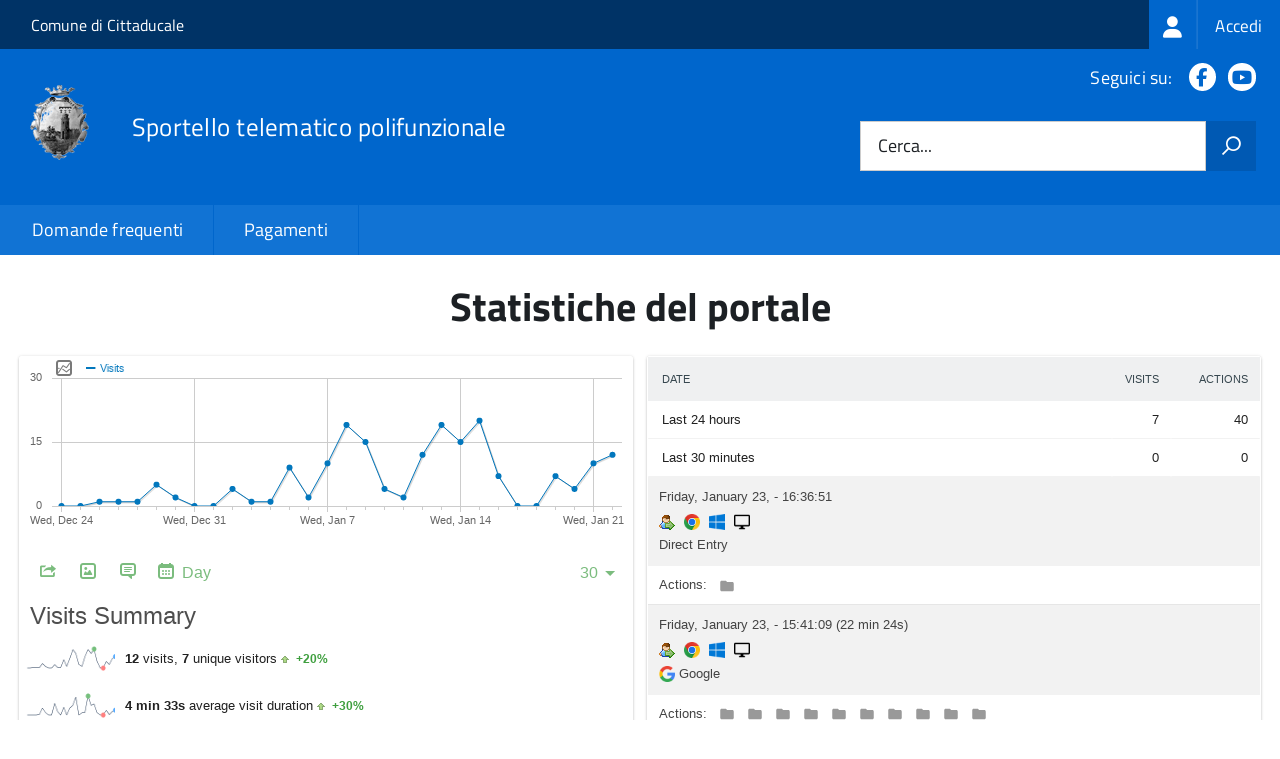

--- FILE ---
content_type: text/html; charset=utf-8
request_url: https://nginx.piwik.prod.globogis.srl/index.php?action=iframe&actionToWidgetize=widget&date=yesterday&disableLink=1&idSite=232&module=Widgetize&moduleToWidgetize=Live&period=day&widget=1
body_size: 36454
content:
<!DOCTYPE html>
<html id="ng-app" ng-app="piwikApp">
    <head>
        <meta charset="utf-8">
        <meta name="robots" content="noindex,nofollow">
        <meta name="google" content="notranslate">
        <script type="text/javascript">
    var piwik = {};
    piwik.token_auth = "anonymous";
    piwik.piwik_url = "https://nginx.piwik.prod.globogis.srl/";
    piwik.cacheBuster = "735b8249f4ca05b2caee0817afb3f0ab";
    piwik.timezoneOffset = 3600;
    piwik.numbers = {
        patternNumber: "#,##0.###",
        patternPercent: "#,##0%",
        patternCurrency: "¤#,##0.00",
        symbolPlus: "+",
        symbolMinus: "-",
        symbolPercent: "%",
        symbolGroup: ",",
        symbolDecimal: "."
    };

    piwik.relativePluginWebDirs = {};

    piwik.userLogin = "anonymous";
    piwik.idSite = "232";
    piwik.requiresPasswordConfirmation = true;

        // NOTE: siteName is currently considered deprecated, use piwik.currentSiteName instead, which will not contain HTML entities
    piwik.siteName = "stu3\u002Dcittaducale";
        
    piwik.siteMainUrl = "https\u003A\/\/nginx.stu3\u002Dcittaducale.prod.globogis.srl";
    piwik.period = "day";
    piwik.currentDateString = "2026-01-22";
    piwik.startDateString = "2026-01-22";
    piwik.endDateString = "2026-01-22";
    piwik.minDateYear = 2020;
    piwik.minDateMonth = parseInt("08", 10);
    piwik.minDateDay = parseInt("09", 10);
    piwik.maxDateYear = 2026;
    piwik.maxDateMonth = parseInt("01", 10);
    piwik.maxDateDay = parseInt("23", 10);
    piwik.language = "en";
    piwik.hasSuperUserAccess = 0;
    piwik.userCapabilities = [];
    piwik.config = {};
    piwik.config = {"action_url_category_delimiter":"\/","action_title_category_delimiter":"","are_ads_enabled":true,"autocomplete_min_sites":5,"datatable_export_range_as_day":"rss","datatable_row_limits":["5","10","25","50","100","250","500","-1"],"enable_general_settings_admin":true,"enable_plugins_admin":true};
    Object.freeze(piwik.config); // disallow accidental changes
    piwik.shouldPropagateTokenAuth = true;
    piwik.hasServerDetectedHttps = true;
    piwik.transitionsMaxPeriodAllowed = "all"
piwik.languageName = 'English';
        piwik.visitorLogEnabled = true;
        piwik.visitorProfileEnabled = true;
        piwik.visitorLogActionsToDisplayCollapsed = 3;
        
</script>

            <link rel="stylesheet" type="text/css" href="index.php?module=Proxy&amp;action=getCss&amp;cb=35fb0cc026f77211e130a2967b6a4c03" />

    <script type="text/javascript">
var translations = {"CorePluginsAdmin_NoZipFileSelected":"Please select a ZIP file.","CorePluginsAdmin_FileExceedsUploadLimit":"The selected file exceeds the upload limit of your server.","CorePluginsAdmin_NoPluginSettings":"No plugin settings that can be configured","CoreAdminHome_PluginSettingsIntro":"Here you can change the settings for the following third-party plugins:","CoreAdminHome_PluginSettingsSaveSuccess":"Plugin settings updated.","General_Save":"Save","CoreAdminHome_ProtocolNotDetectedCorrectly":"You are currently viewing Matomo over a secure SSL connection (using HTTPS), but Matomo could only detect a non secure connection on the server.","CoreAdminHome_ProtocolNotDetectedCorrectlySolution":"To make sure Matomo securely requests and serves your content over HTTPS, you may edit your %1$s file and either configure your proxy settings, or you may add the line %2$s below the %3$s section. %4$sLearn more%5$s","CoreAdminHome_SettingsSaveSuccess":"Settings updated.","UserCountryMap_None":"None","Actions_ColumnPageURL":"Page URL","General_Date":"Date","General_Measurable":"Measurable","General_Action":"Action","General_Delete":"Delete","General_Id":"Id","CoreHome_ClickToSeeFullInformation":"Click to see the full information","CoreAdminHome_LearnMore":"Learn more","CoreAdminHome_ConfirmDeleteAllTrackingFailures":"Are you sure you want to delete all tracking failures?","CoreAdminHome_ConfirmDeleteThisTrackingFailure":"Are you sure you want to delete this tracking failure?","CoreAdminHome_DeleteAllFailures":"Delete all failures","CoreAdminHome_NTrackingFailures":"%s tracking failures","CoreAdminHome_Problem":"Problem","CoreAdminHome_Solution":"Solution","CoreAdminHome_TrackingFailures":"Tracking failures","CoreAdminHome_TrackingFailuresIntroduction":"This page lists tracking failures that happened during the last %s days. Please note that only the most common kind of tracking failures are recorded and not all of them.","CoreAdminHome_TrackingURL":"Tracking URL","CoreAdminHome_NoKnownFailures":"There are no known tracking failures.","CoreAdminHome_JSTracking_CodeNoteBeforeClosingHead":"Click on the button to copy the code snippet and paste it immediately before the closing %1$s tag (recommended)","CoreAdminHome_JSTracking_CodeNoteBeforeClosingHeadEmail":"Make sure this code is embedded within a script element on every page of your website. We recommend pasting it immediately before the closing head tag.","SitesManager_InstallationGuides":"Installation Guides","CoreAdminHome_ArchivingSettings":"Archiving settings","General_AllowPiwikArchivingToTriggerBrowser":"Archive reports when viewed from the browser","General_ReportsContainingTodayWillBeProcessedAtMostEvery":"Archive reports at most every X seconds","General_SmallTrafficYouCanLeaveDefault":"For small traffic websites, you can leave the default %s seconds, and access all reports in real time.","General_ArchivingTriggerDescription":"Recommended for larger Matomo installs, you need to %1$ssetup a cron job%2$s to process the reports automatically.","General_ArchivingTriggerSegment":"Using Custom Segments will still trigger processing of archives.","General_SeeTheOfficialDocumentationForMoreInformation":"See the %1$sofficial documentation%2$s for more information.","General_MediumToHighTrafficItIsRecommendedTo":"For medium to high traffic websites, we recommend to process reports for today at most every half hour (%1$s seconds) or every hour (%2$s seconds).","General_RearchiveTimeIntervalOnlyForTodayReports":"This affects only reports for today (or any other Date Range including today)","General_ArchivingInlineHelp":"For medium to high traffic websites, it is recommended to disable Matomo archiving to trigger from the browser. Instead, we recommend that you setup a cron job to process Matomo reports every hour.","General_NewReportsWillBeProcessedByCron":"When Matomo archiving is not triggered by the browser, new reports will be processed by the crontab.","General_ReportsWillBeProcessedAtMostEveryHour":"Reports will therefore be processed at most every hour.","General_IfArchivingIsFastYouCanSetupCronRunMoreOften":"Assuming archiving is fast for your setup, you can set up the crontab to run more frequently.","CoreAdminHome_BrandingSettings":"Branding settings","CoreAdminHome_CustomLogoHelpText":"You can customize the Matomo logo which will be displayed in the user interface and email reports.","CoreAdminHome_UseCustomLogo":"Use a custom logo","CoreAdminHome_LogoUpload":"Select a Logo to upload","CoreAdminHome_FaviconUpload":"Select a Favicon to upload","CoreAdminHome_LogoUploadHelp":"Please upload a file in %1$s formats with a minimum height of %2$s pixels.","CoreAdminHome_LogoUploadFailed":"The uploaded file couldn't be processed. Please check if the file has a valid format.","CoreAdminHome_FileUploadDisabled":"Uploading files is not enabled in your PHP configuration. To upload your custom logo please set %s in php.ini and restart your webserver.","CoreAdminHome_LogoNotWriteableInstruction":"To use your custom logo instead of the default Matomo logo, give write permission to this directory: %1$s Matomo needs write access for your logos stored in the files %2$s.","General_GiveUsYourFeedback":"Give us Feedback!","CoreAdminHome_CustomLogoFeedbackInfo":"If you customize the Matomo logo, you might also be interested to hide the %1$s link in the top menu. To do so, you can disable the Feedback plugin in the %2$sManage Plugins%3$s page.","CoreAdminHome_EmailServerSettings":"Email server settings","General_UseSMTPServerForEmail":"Use SMTP server for e-mail","General_SelectYesIfYouWantToSendEmailsViaServer":"Select \"Yes\" if you want or have to send e-mail via a named server instead of the local mail function","General_SmtpServerAddress":"SMTP server address","General_SmtpPort":"SMTP Port","General_OptionalSmtpPort":"Optional. Defaults to 25 for unencrypted and TLS SMTP, and 465 for SSL SMTP.","General_AuthenticationMethodSmtp":"Authentication method for SMTP","General_OnlyUsedIfUserPwdIsSet":"Only used if a username\/password is set, ask your provider if you are unsure which method to use.","General_SmtpUsername":"SMTP username","General_OnlyEnterIfRequired":"Only enter a username if your SMTP server requires it.","General_SmtpPassword":"SMTP password","General_SmtpFromAddress":"SMTP from address","General_SmtpFromEmailHelp":"The default value is noreply@{DOMAIN}, where {DOMAIN} will be replaced with your Matomo domain \"%1$s\".<br>If sending mails doesn't work for you, you might need to set this address to match your SMTP username.","General_SmtpFromName":"SMTP from name","General_NameShownInTheSenderColumn":"The name shown in the sender column","General_SmtpEncryption":"SMTP encryption","General_EncryptedSmtpTransport":"Enter the transport layer encryption required by your SMTP server.","General_OnlyEnterIfRequiredPassword":"Only enter a password if your SMTP server requires it.","General_WarningPasswordStored":"%1$sWarning:%2$s This password will be stored in the config file visible to everybody who can access it.","CoreAdminHome_ImageTracking":"Image Tracking","CoreAdminHome_TrackAGoal":"Track a goal","CoreAdminHome_WithOptionalRevenue":"with optional revenue","CoreAdminHome_ImageTrackingLink":"Image Tracking Link","CoreAdminHome_ImageTrackingIntro1":"When a visitor has disabled JavaScript, or when JavaScript cannot be used, you can use an image tracking link to track visitors.","CoreAdminHome_ImageTrackingIntro2":"Generate the link below and copy-paste the generated HTML in the page. If you're using this as a fallback for JavaScript tracking, you can surround it in %1$s tags.","CoreAdminHome_ImageTrackingIntro3":"For the whole list of options you can use with an image tracking link, see the %1$sTracking API Documentation%2$s.","CoreAdminHome_JavaScriptTracking":"JavaScript Tracking","CoreAdminHome_JSTrackingIntro1":"You can track visitors to your website in many different ways. The recommended way to do it is through JavaScript. To use this method you must make sure every webpage of your website has some JavaScript code, which you can generate here.","CoreAdminHome_JSTrackingIntro2":"Once you have the JavaScript tracking code for your website, copy and paste it to all the pages you want to track with Matomo.","CoreAdminHome_JSTrackingIntro3b":"If no plugin exists you can edit your website templates and add the JavaScript tracking code to the &lt;\/head&gt; tag which is often defined in a 'header.php', 'header.tpl' or similar template file.","General_JsTrackingTag":"JavaScript Tracking Code","SitesManager_EmailInstructionsButton":"Email these instructions","CoreAdminHome_JSTracking_MergeSubdomains":"Track visitors across all subdomains of","CoreAdminHome_JSTracking_GroupPageTitlesByDomainDesc1":"So if someone visits the 'About' page on blog.%1$s it will be recorded as 'blog \/ About'. This is the easiest way to get an overview of your traffic by sub-domain.","CoreAdminHome_JSTracking_GroupPageTitlesByDomain":"Prepend the site domain to the page title when tracking","CoreAdminHome_JSTracking_MergeAliasesDesc":"So clicks on links to Alias URLs (eg. %s) will not be counted as \"Outlink\".","CoreAdminHome_JSTracking_MergeAliases":"In the \"Outlinks\" report, hide clicks to known alias URLs of","CoreAdminHome_JSTracking_TrackNoScript":"Track users with JavaScript disabled","Mobile_Advanced":"Advanced","CoreAdminHome_JSTracking_VisitorCustomVars":"Track custom variables for this visitor","CoreAdminHome_JSTracking_VisitorCustomVarsDesc":"For example, with variable name \"Type\" and value \"Customer\".","CoreAdminHome_JSTracking_CrossDomain":"By default, the visitor ID that identifies a unique visitor is stored in the browser's first party cookies which can only be accessed by pages on the same domain. Enabling cross domain linking lets you track all the actions and pageviews of a specific visitor into the same visit even when they view pages on several domains. Whenever a user clicks on a link to one of your website's alias URLs, it will append a URL parameter pk_vid forwarding the Visitor ID.","CoreAdminHome_JSTracking_CrossDomain_NeedsMultipleDomains":"Note: To use cross domain linking, you must specify more than one domain name (URLs) for your website.","CoreAdminHome_JSTracking_EnableCrossDomainLinking":"Enable cross domain linking","CoreAdminHome_JSTracking_EnableDoNotTrackDesc":"So tracking requests will not be sent if visitors do not wish to be tracked.","CoreAdminHome_JSTracking_EnableDoNotTrack_AlreadyEnabled":"Note: Server side DoNotTrack support has been enabled, so this option will have no effect.","CoreAdminHome_JSTracking_EnableDoNotTrack":"Enable client side DoNotTrack detection","CoreAdminHome_JSTracking_DisableCookies":"Disable all tracking cookies","CoreAdminHome_JSTracking_DisableCookiesDesc":"Disables all first party cookies. Existing Matomo cookies for this website will be deleted on the next pageview.","CoreAdminHome_JSTracking_CustomCampaignQueryParam":"Use custom query parameter names for the campaign name and keyword","CoreAdminHome_JSTracking_CampaignNameParam":"Campaign Name parameter","CoreAdminHome_JSTracking_CampaignKwdParam":"Campaign Keyword parameter","SitesManager_EmailInstructionsSubject":"Matomo Analytics Tracking Code","SitesManager_JsTrackingTagHelp":"Here is the JavaScript Tracking code to include on all your pages","CoreAdminHome_JSTrackingIntro3a":"In most websites, blogs, CMS, etc. you can use a pre-made plugin to do the technical work for you. (See our %1$slist of plugins used to integrate Matomo%2$s.)","CoreAdminHome_JSTrackingIntro4":"If you don't want to use JavaScript to track visitors, %1$sgenerate an image tracking link below%2$s.","CoreAdminHome_JSTrackingIntro5":"If you want to do more than track page views, please check out the %1$sMatomo Javascript Tracking documentation%2$s for the list of available functions. Using these functions you can track goals, custom variables, ecommerce orders, abandoned carts and more.","General_Options":"Options","General_Value":"Value","Actions_ColumnPageName":"Page Name","CoreAdminHome_JSTracking_MergeSubdomainsDesc":"So if one visitor visits %1$s and %2$s, they will be counted as a unique visitor.","CoreAdminHome_JSTracking_CustomCampaignQueryParamDesc":"Note: %1$sMatomo will automatically detect Google Analytics parameters.%2$s","CoreAdminHome_SinglePageApplicationDescription":"If you are tracking a single-page application (SPA) or progressive web application (PWA), please see %1$sthis guide%2$s.","CoreAdminHome_CloudflareDescription":"If your website is hosted on Cloudflare, please see %1$sthis guide%2$s.","CoreAdminHome_SecurityNotificationUserAcceptInviteBody":"User (login: %s) accepted the invitation.","CoreAdminHome_SecurityNotificationUserDeclinedInviteBody":"User (login: %s) declined the invitation.","CoreAdminHome_JSTracking_ConsentManagerDetected":"%1$s consent manager was detected on your site. To learn about configuring Matomo to work with %1$s please visit %2$s","CoreAdminHome_JSTracking_ConsentManagerConnected":"%1$s appears to already be configured to work with Matomo.","CoreAdminHome_GoogleTagManagerDescription":"If your website is using Google Tag Manager, please see %1$sthis guide%2$s.","CoreAdminHome_WordpressDescription":"If your website is using Wordpress, please see %1$sthis guide%2$s.","CoreAdminHome_VueDescription":"If your website is using Vue.js, please see %1$sthis guide%2$s.","CoreAdminHome_ShowAdvancedOptions":"Show advanced options","CoreAdminHome_HideAdvancedOptions":"Hide advanced options","CoreAdminHome_JSTrackingDocumentationHelp":"For easy access, the most popular advanced options are available below. For even more options (including how to track goals, custom variables, ecommerce orders and abandoned carts) please check out the %1$sMatomo Javascript Tracking documentation%2$s.","CoreAdminHome_ReactDescription":"If your website is using React, please see %1$sthis guide%2$s.","General_Export":"Export","General_InvalidDateRange":"Invalid Date Range, Please Try Again","General_Loading":"Loading...","General_Show":"show","General_Remove":"Remove","General_Hide":"hide","General_Website":"Website","General_Pagination":"%1$s\u2013%2$s of %3$s","General_RowsToDisplay":"Rows to display","Intl_Year_Short":"yr","General_MultiSitesSummary":"All Websites","General_SearchNoResults":"No results","CoreHome_ChooseX":"Choose %1$s","CoreHome_YouAreUsingTheLatestVersion":"You are using the latest version of Matomo!","CoreHome_IncludeRowsWithLowPopulation":"Rows with low population are hidden %s Show all rows","CoreHome_ExcludeRowsWithLowPopulation":"All rows are shown %s Exclude low population","CoreHome_DataTableIncludeAggregateRows":"Aggregate rows are hidden %s Show them","CoreHome_DataTableExcludeAggregateRows":"Aggregate rows are shown %s Hide them","CoreHome_DataTableCombineDimensions":"Dimensions are shown separately %s Show dimensions combined","CoreHome_DataTableShowDimensions":"Dimensions are combined %s Show dimensions separately","CoreHome_Default":"default","CoreHome_FormatMetrics":"Format metrics","CoreHome_ShowExportUrl":"Show Export URL","CoreHome_HideExportUrl":"Hide Export URL","CoreHome_FlattenDataTable":"The report is hierarchical %s Make it flat","CoreHome_UnFlattenDataTable":"The report is flat %s Make it hierarchical","CoreHome_ExternalHelp":"Help (opens in new tab)","CoreHome_ClickToEditX":"Click to edit %s","CoreHome_Menu":"Menu","CoreHome_AddTotalsRowDataTable":"The report is not showing the totals row %s Show totals row","CoreHome_RemoveTotalsRowDataTable":"The report is showing the totals row %s Remove totals row","CoreHome_PeriodHasOnlyRawData":"It looks like reports for this period have not been processed yet. Do you want to see what's happening now? Check out the %1$sVisits log%2$s or choose a different date period until the reports are generated.","SitesManager_NotFound":"No websites found for","Annotations_ViewAndAddAnnotations":"View and add annotations for %s...","General_RowEvolutionRowActionTooltipTitle":"Open Row Evolution","General_RowEvolutionRowActionTooltip":"See how the metrics for this row changed over time","Annotations_IconDesc":"View notes for this date range.","Annotations_IconDescHideNotes":"Hide notes for this date range.","Annotations_HideAnnotationsFor":"Hide annotations for %s...","General_LoadingPopover":"Loading %s...","General_LoadingPopoverFor":"Loading %s for","Intl_Month_Short_StandAlone_1":"Jan","Intl_Month_Short_StandAlone_2":"Feb","Intl_Month_Short_StandAlone_3":"Mar","Intl_Month_Short_StandAlone_4":"Apr","Intl_Month_Short_StandAlone_5":"May","Intl_Month_Short_StandAlone_6":"Jun","Intl_Month_Short_StandAlone_7":"Jul","Intl_Month_Short_StandAlone_8":"Aug","Intl_Month_Short_StandAlone_9":"Sep","Intl_Month_Short_StandAlone_10":"Oct","Intl_Month_Short_StandAlone_11":"Nov","Intl_Month_Short_StandAlone_12":"Dec","Intl_Month_Long_StandAlone_1":"January","Intl_Month_Long_StandAlone_2":"February","Intl_Month_Long_StandAlone_3":"March","Intl_Month_Long_StandAlone_4":"April","Intl_Month_Long_StandAlone_5":"May","Intl_Month_Long_StandAlone_6":"June","Intl_Month_Long_StandAlone_7":"July","Intl_Month_Long_StandAlone_8":"August","Intl_Month_Long_StandAlone_9":"September","Intl_Month_Long_StandAlone_10":"October","Intl_Month_Long_StandAlone_11":"November","Intl_Month_Long_StandAlone_12":"December","Intl_Day_Short_StandAlone_1":"Mon","Intl_Day_Short_StandAlone_2":"Tue","Intl_Day_Short_StandAlone_3":"Wed","Intl_Day_Short_StandAlone_4":"Thu","Intl_Day_Short_StandAlone_5":"Fri","Intl_Day_Short_StandAlone_6":"Sat","Intl_Day_Short_StandAlone_7":"Sun","Intl_Day_Long_StandAlone_1":"Monday","Intl_Day_Long_StandAlone_2":"Tuesday","Intl_Day_Long_StandAlone_3":"Wednesday","Intl_Day_Long_StandAlone_4":"Thursday","Intl_Day_Long_StandAlone_5":"Friday","Intl_Day_Long_StandAlone_6":"Saturday","Intl_Day_Long_StandAlone_7":"Sunday","Intl_Day_Min_StandAlone_1":"Mo","Intl_Day_Min_StandAlone_2":"Tu","Intl_Day_Min_StandAlone_3":"We","Intl_Day_Min_StandAlone_4":"Th","Intl_Day_Min_StandAlone_5":"Fr","Intl_Day_Min_StandAlone_6":"Sa","Intl_Day_Min_StandAlone_7":"Su","Intl_PeriodDay":"day","Intl_PeriodWeek":"week","Intl_PeriodMonth":"month","Intl_PeriodYear":"year","General_DateRangeInPeriodList":"date range","General_And":"and","General_All":"All","General_Search":"Search","General_Clear":"Clear","General_MoreDetails":"More Details","General_Help":"Help","General_HelpReport":"Click to display help info about this report","General_Name":"Name","General_Yes":"Yes","General_No":"No","General_Edit":"Edit","General_Default":"Default","General_LoadingData":"Loading data...","General_Error":"Error","General_ErrorRequest":"Oops\u2026 there was a problem during the request. Maybe the server had a temporary issue, or maybe you requested a report with too much data. Please try again. If this error occurs repeatedly please %1$scontact your Matomo administrator%2$s for assistance.","General_ErrorRateLimit":"Oops\u2026 too many requests. This happens when you exceed the number of allowed requests to the API for a certain time period.","General_ErrorRequestFaqLink":"See the steps to resolve this issue in the FAQ.","General_Warning":"Warning","General_YourChangesHaveBeenSaved":"Your changes have been saved.","General_LearnMore":"%1$slearn more%2$s","General_ChooseDate":"Choose date, currently selected date is: %s","General_ReadThisToLearnMore":"%1$sRead this to learn more.%2$s","CoreHome_UndoPivotBySubtable":"This report has been pivoted %s Undo pivot","CoreHome_PivotBySubtable":"This report is not pivoted %1$s Pivot by %2$s","CoreHome_NoSuchPage":"This page does not exist","CoreHome_QuickAccessTitle":"Search for %s. Use the arrow keys to navigate through search results. Shortcut: Press 'f' to search.","CoreHome_Segments":"Segments","CoreHome_MenuEntries":"Menu entries","SitesManager_Sites":"Websites","CoreHome_MainNavigation":"Main navigation","CoreHome_ChangeCurrentWebsite":"Choose a website, currently selected website: %s","General_CreatedByUser":"created by %s","General_DateRangeFromTo":"From %1$s to %2$s","General_DateRangeFrom":"From","General_DateRangeTo":"To","General_DoubleClickToChangePeriod":"Double click to apply this period.","General_Apply":"Apply","General_Period":"Period","General_CompareTo":"Compare to:","CoreHome_DateInvalid":"The given date and period combination is invalid. Please choose a valid date in the date selector.","CoreHome_EnterZenMode":"Enter Zen mode (hide the menus)","CoreHome_ExitZenMode":"Exit Zen mode (show the menus)","CoreHome_ShortcutZenMode":"for Zen mode","CoreHome_ShortcutSegmentSelector":"to open Segment selector","CoreHome_ShortcutWebsiteSelector":"to open Website selector","CoreHome_ShortcutCalendar":"to open calendar (d stands for Date)","CoreHome_ShortcutSearch":"to open the search (f stands for Find)","CoreHome_ShortcutHelp":"to show this help","CoreHome_ShortcutRefresh":"to refresh the content","CoreHome_StandardReport":"Standard report","CoreHome_ReportWithMetadata":"Report with metadata","CoreHome_ReportType":"Report type","CoreHome_RowLimit":"Row limit","CoreHome_ExportFormat":"Export format","CoreHome_ExportTooltip":"Note: To use the generated export URL, you will need to specify an app token auth. You can configure these tokens in Admin \u2192 Security \u2192 Token Auths.","CoreHome_ExportTooltipWithLink":"Note: To use the generated export URL, you will need to specify an app token auth. You can configure these tokens in %1$s[Admin \u2192 Security \u2192 Auths Tokens]%2$s. Replace %3$s in the Export URL by your Auth token. Warning: Never share the URL with the real token with anyone else.","CoreHome_FlattenReport":"Flatten report","CoreHome_CustomLimit":"Custom limit","CoreHome_ExpandSubtables":"Expand subtables","CoreHome_HomeShortcut":"Home","CoreHome_PageUpShortcutDescription":"to get to the top of the page","CoreHome_EndShortcut":"End","CoreHome_PageDownShortcutDescription":"to get to the bottom of the page","CoreHome_MacPageUp":"Fn + Left arrow","CoreHome_MacPageDown":"Fn + Right arrow","CoreHome_SearchOnMatomo":"Search '%1$s' on Matomo.org","General_ComputedMetricMax":"Max %s","General_XComparedToY":"%1$s compared to %2$s","General_ComparisonCardTooltip1":"'%1$s' on %2$s contains %3$s of all visits (%4$s out of %5$s total).","General_ComparisonCardTooltip2":"The visit count is different by %1$s compared to %2$s over %3$s.","General_Comparisons":"Comparisons","General_ClickToRemoveComp":"Click to remove this comparison.","General_Custom":"Custom","General_PreviousPeriod":"Previous Period","General_PreviousYear":"Previous Year","CoreHome_ReportingCategoryHelpPrefix":"How does the \"%1$s \u2192 %2$s\" reporting page help me?","CoreHome_TechDeprecationWarning":"Starting in version Matomo %1$s, Matomo will be ending support for %2$s. For more information %3$ssee our blog post.%4$s","CoreHome_StartDate":"Start Date","CoreHome_EndDate":"End Date","CoreHome_DataForThisReportHasBeenDisabled":"Segmentation is currently disabled for this report. Please check %1$sthis FAQ%2$s for more details.","General_Copy":"Copy","General_CopiedToClipboard":"Copied to clipboard","General_MetricsToPlot":"Metrics to plot","General_MetricToPlot":"Metric to plot","General_RecordsToPlot":"Records to plot","General_SaveImageOnYourComputer":"To save the image on your computer, right click on the image and select \"Save Image As...\"","General_ExportAsImage":"Export as Image","General_NoDataForGraph":"No data for this graph.","General_EvolutionSummaryGeneric":"%1$s in %2$s compared to %3$s in %4$s. Evolution: %5$s","General_IncompletePeriod":"Incomplete Period","Widgetize_OpenInNewWindow":"Open in a new window","Dashboard_LoadingWidget":"Loading widget, please wait...","Widgetize_TooHighAccessLevel":"This user has super-user access. Embedding widgets with super-user token authentication is not allowed. %1$sCheck the FAQ for more info.%2$s","Widgetize_SelectAReport":"Select a report, and copy paste in your page the embed code below the widget:","Widgetize_Reports":"Widgetize reports","Widgetize_Intro":"With Matomo, you can %1$sexport your Web Analytics reports%2$s on your blog, website, or intranet dashboard\u2026 in one click.","Widgetize_DisplayDashboardInIframe":"You can also display the full Matomo dashboard in your application or website in an IFRAME (%1$ssee example%2$s). The date parameter can be set to a specific calendar date, \"today\", or \"yesterday\". The period parameter can be set to \"day\", \"week\", \"month\", or\n \"year\". The language parameter can be set to the language code of a translation, such as language=fr. For example, for idSite=1 and date=yesterday, you can write:","Widgetize_DisplayDashboardInIframeAllSites":"You can also widgetize the all websites dashboard in an IFRAME (%1$ssee example%2$s)","Widgetize_ViewableAnonymously":"If you want your widgets to be viewable by everybody, you first have to set the 'view' permissions to the anonymous user in the %1$sUsers Management section%2$s. <br \/>Alternatively, if you are publishing widgets on a password protected or private page, you don't necessarily have to allow 'anonymous' to view your reports. In this case, you can add the secret <code>token_auth<\/code> parameter in the widget URL. You can manage your auth tokens on your %3$sSecurity page%4$s.","Widgetize_EmbedIframe":"&rsaquo; Embed Iframe","Widgetize_DirectLink":"&rsaquo; Direct Link","General_TransitionsRowActionTooltipTitle":"Open Transitions","General_TransitionsRowActionTooltip":"See what visitors did before and after viewing this page","Actions_PageUrls":"Page URLs","Actions_WidgetPageTitles":"Page Titles","Transitions_NumPageviews":"%s pageviews","Transitions_Transitions":"Transitions","CoreHome_ThereIsNoDataForThisReport":"There is no data for this report.","General_Others":"Others","Actions_ActionType":"Action Type","Transitions_TopX":"Top %s labels","Transitions_AvailableInOtherReports":"Did you know? Transitions are also available as a row action in the following reports:","Actions_SubmenuPageTitles":"Page titles","Actions_SubmenuPagesEntry":"Entry pages","Actions_SubmenuPagesExit":"Exit pages","Transitions_AvailableInOtherReports2":"Launch transitions by clicking their icon (%s) after hovering a row in any of these reports.","Dashboard_AddPreviewedWidget":"Click to add widget to the dashboard","Dashboard_WidgetPreview":"Widget preview","Dashboard_Maximise":"Maximise","Dashboard_Minimise":"Minimise","Dashboard_WidgetNotFound":"Widget not found","Dashboard_DashboardCopied":"Current dashboard successfully copied to selected user.","Dashboard_Dashboard":"Dashboard","Dashboard_RemoveDefaultDashboardNotPossible":"The default dashboard cannot be removed","General_Close":"Close","General_HelpResources":"Help resources","General_Refresh":"Refresh","General_ColumnNbVisits":"Visits","General_ColumnPageviews":"Pageviews","General_ColumnRevenue":"Revenue","General_TotalVisitsPageviewsActionsRevenue":"(Total: %1$s visits, %2$s pageviews, %3$s actions, %4$s revenue)","General_AllWebsitesDashboard":"All Websites dashboard","General_NVisits":"%s visits","MultiSites_Evolution":"Evolution","SitesManager_AddSite":"Add a new website","General_Next":"Next","General_Previous":"Previous","General_GoTo":"Go to %s","Dashboard_DashboardOf":"Dashboard of %s","Actions_SubmenuSitesearch":"Site Search","MultiSites_LoadingWebsites":"Loading websites","General_ClickToSearch":"Click to search","General_NeedMoreHelp":"Need more help?","General_Faq":"FAQ","Feedback_CommunityHelp":"Community Help","Feedback_ProfessionalHelp":"Professional Help","MultiSites_EvolutionComparisonIncomplete":"The currently selected time period is %1$s complete.","MultiSites_EvolutionComparisonProportional":"When the previous period was also %1$s complete, there would have been an estimated %2$s %3$s\n(out of a total of %4$s %3$s in the previous period).","MultiSites_EvolutionComparisonDay":"%1$s %2$s this day compared to %3$s %2$s in the previous partial period (%4$s) Evolution: %5$s","MultiSites_EvolutionComparisonWeek":"%1$s %2$s this week compared to %3$s %2$s in the previous partial period (%4$s) Evolution: %5$s","MultiSites_EvolutionComparisonMonth":"%1$s %2$s this month compared to %3$s %2$s in the previous partial period (%4$s) Evolution: %5$s","MultiSites_EvolutionComparisonYear":"%1$s %2$s this year compared to %3$s %2$s in the previous partial period (%4$s) Evolution: %5$s","General_Required2":"Required","Referrers_CampaignSource":"Campaign Source","Referrers_CampaignSourceHelp":"Used to track the source of the campaign such as 'newsletter' for your email marketing, 'affiliate', or the name of the website displaying your ads.","Referrers_CampaignContent":"Campaign content","Referrers_CampaignContentHelp":"This parameter is often used when you are testing multiple ads, and would include the name of each ad to see which was most effective for driving traffic.","Referrers_CampaignMedium":"Campaign Medium","Referrers_CampaignMediumHelp":"Used to describe the marketing activity, for example 'PPC' for a pay-per-click campaign, or 'SEM' for a paid search ads, or 'review' to track a product review on an affiliate site.","Referrers_CampaignGroup":"Campaign Group","Referrers_CampaignGroupHelp":"This parameter is used to track a Campaign Group to identify a group or audience. Campaign groups are helpful for tracking the overall performance of multiple campaigns with similar goals.","Referrers_CampaignPlacement":"Campaign Placement","Referrers_CampaignPlacementHelp":"Used to describe the advertising placement or position, for example an entire website, specific pages from a website, an individual ad unit positioned on a single page, a video, a mobile phone app, and more.","Referrers_CampaignId":"Campaign ID","Referrers_CampaignIdHelp":"This parameter is used to track a Campaign ID: a unique identifier for the campaign consisting of at most 100 numbers, letters or symbols.","Referrers_CampaignPageUrlHelp":"The URL of the page that this campaign goes to, for example 'http:\/\/example.org\/offer.html'.","Referrers_CampaignNameHelp":"Choose a name that describes what the campaign is created for and that distinguishes your campaign from your other campaigns. For example 'Email-SummerDeals' or 'PaidAds-SummerDeals'.","Referrers_CampaignKeywordHelp":"If you have multiple campaigns with the same name, you can distinguish these campaigns by specifying a keyword or a sub-category.","Referrers_URLCampaignBuilderResult":"Generated URL that you can copy and paste in your Campaigns, Email newsletter, Facebook Ads or tweets:","Referrers_GenerateUrl":"Generate URL","Goals_Optional":"(optional)","Goals_AddGoal":"Add Goal","Goals_AddNewGoal":"Add a new Goal","Goals_UpdateGoal":"Update Goal","Goals_DeleteGoalConfirm":"Are you sure you want to delete the Goal %s?","Goals_Ecommerce":"Ecommerce","Goals_TimeInMinutes":"Time in Minutes","Goals_Pattern":"Pattern","Goals_ClickToViewThisGoal":"Click to view this goal.","Goals_ManageGoals":"Manage Goals","Goals_GoalName":"Goal Name","Goals_GoalIsTriggeredWhen":"Goal is triggered when","Goals_ThereIsNoGoalToManage":"There is no goal to manage for website %s","Goals_ManuallyTriggeredUsingJavascriptFunction":"Goal is manually triggered using the JavaScript API trackGoal()","Goals_VisitUrl":"Visit a given URL (page or group of pages)","Goals_ClickOutlink":"Click on a Link to an external website","Goals_SendEvent":"Send an event","Goals_GoalIsTriggered":"Goal is triggered","Goals_WhereThe":"where the","Goals_URL":"URL","Goals_Contains":"contains %s","Goals_IsExactly":"is exactly %s","Goals_MatchesExpression":"matches the expression %s","Goals_AllowMultipleConversionsPerVisit":"Allow multiple conversions per visit","Goals_HelpOneConversionPerVisit":"If a Page matching this Goal is refreshed or viewed more than once in a Visit, the Goal will only be tracked the first time the page was loaded during this visit.","Goals_DefaultRevenueHelp":"For example, a Contact Form submitted by a visitor may be worth $10 on average. Matomo will help you understand how well your visitors segments are performing.","Goals_DefaultRevenueLabel":"Goal default revenue","Goals_GoalRevenue":"Goal Revenue","Goals_Filename":"filename","Goals_ExternalWebsiteUrl":"external website URL","Goals_VisitDuration":"visit duration is","Goals_AtLeastMinutes":"at least %1$s minutes. Use decimals to match seconds, for example, %2$s to match 30 seconds.","Goals_VisitPageTitle":"Visit a given Page Title","Intl_NMinutes":"%s minutes","Goals_PageTitle":"Page Title","Goals_UseEventValueAsRevenue":"Use the event value (if it exists) as the goal conversion revenue.","Goals_EventValueAsRevenueHelp":"If the event you are matching has a revenue, and that revenue is tracked as the event value, you can enable this option to record the event value as the goal conversion's revenue. If your goal revenue will not vary per conversion, you can ignore this option and just set a default revenue above.","Goals_EventValueAsRevenueHelp2":"Note: If both a default goal revenue and event value are defined, the event value will be used. If this option is enabled and no event value is sent in a request, the default revenue will be used (if defined).","Events_EventCategory":"Event Category","Goals_WhereVisitedPageManuallyCallsJavascriptTrackerLearnMore":"The visited page needs to contain a call to the JavaScript 'trackGoal' method (%1$slearn more%2$s)","Goals_LearnMoreAboutGoalTrackingDocumentation":"Learn more about %1$s Tracking Goals in Matomo%2$s in the user documentation.","Goals_EcommerceReports":"Ecommerce Reports","SitesManager_WebsitesManagement":"Websites Management","Goals_CaseSensitive":"Case sensitive match","Goals_Download":"Download a file","Events_EventAction":"Event Action","Events_EventName":"Event Name","Goals_YouCanEnableEcommerceReports":"You can enable %1$s for this website in the %2$s page.","Goals_CategoryTextGeneral_Actions":"Pages","General_ForExampleShort":"eg.","General_Description":"Description","General_OperationGreaterThan":"Greater than","General_OrCancel":"or %1$s Cancel %2$s","General_InfoFor":"Info for %s","General_NotInstalled":"Not Installed","General_Installed":"Installed","General_Broken":"Broken","UserCountry_CurrentLocationIntro":"This provider determines your current location to be","UserCountry_CannotLocalizeLocalIP":"The IP address \"%s\" is local, so it cannot be geolocated.","UserCountry_NoProviders":"No additional geolocation providers available. %1$sDB-IP%2$s is recommended, but requires the GeoIp2 plugin. (You can also install a third-party geolocation plugin from the marketplace.)","General_Disabled":"Disabled","GeoIp2_FatalErrorDuringDownload":"A fatal error occurred while downloading this file. There might be something wrong with your internet connection, with the geolocation database you downloaded or Matomo. Try downloading and installing it manually.","GeoIp2_SetupAutomaticUpdatesOfGeoIP":"Setup automatic updates of geolocation databases","General_Done":"Done","General_Continue":"Continue","GeoIp2_ISPRequiresProviderPlugin":"Tracking Internet service providers requires the Provider plugin to be installed and activated.","GeoIp2_UpdaterWasLastRun":"The updater was last run on %s.","GeoIp2_UpdaterIsNotScheduledToRun":"It is not scheduled to run in the future.","GeoIp2_GeoIPUpdaterIntro":"Matomo is currently managing updates for the following databases","GeoIp2_IWantToDownloadFreeGeoIP":"I want to download the free DBIP database...","General_GetStarted":"Get started","GeoIp2_GeoIPDatabases":"GeoIP Databases","GeoIp2_NotManagingGeoIPDBs":"Matomo is currently not managing any DBIP or MaxMind databases.","GeoIp2_IPurchasedGeoIPDBs":"I purchased more accurate databases from %3$sdbip%4$s or %1$sMaxMind%2$s and want to setup automatic updates.","UserCountry_GeoIpDbIpAccuracyNote":"The DB-IP geolocation databases are gratis and can be auto-downloaded. MaxMind is more accurate for cities, but requires %1$smaking an account%2$s.","GeoIp2_GeoIPUpdaterInstructions":"Enter the download links for your databases below. If you've purchased databases from %3$sdbip%4$s or %1$sMaxMind%2$s, you can find these links in your dbip or MaxMind account. Please contact your geolocation database provider if you have trouble accessing them.","GeoIp2_GeoLiteCityLink":"If you're using the dbip city lite database, use this link: %1$s%2$s%3$s","UserCountry_MaxMindLinkExplanation":"%1$sClick here to learn how to generate your download URL%2$s if you are using MaxMind's geolocation.","GeoIp2_LocationDatabase":"Location Database","Actions_ColumnDownloadURL":"Download URL","GeoIp2_LocationDatabaseHint":"A location database is either a country, region or city database.","GeoIp2_ISPDatabase":"ISP Database","GeoIp2_DownloadNewDatabasesEvery":"Update databases every","GeoIp2_CannotSetupGeoIPAutoUpdating":"It seems like you're storing your geolocation databases outside of Matomo (we can tell since there are no databases in the misc subdirectory, but your GeoIP is working). Matomo cannot automatically update your geolocation databases if they are located outside of the misc directory.","GeoIp2_UpdaterHasNotBeenRun":"The updater has never been run.","GeoIp2_UpdaterScheduledForNextRun":"It is scheduled to run during the next cron core:archive command execution.","GeoIp2_UpdaterWillRunNext":"It is next scheduled to run on %s.","GeoIp2_DownloadingDb":"Downloading %s","Feedback_ThankYouHeart":"Thank you for helping us to make Matomo better! %1$s","Feedback_ThankYouForSpreading":"Thank you for spreading the word and creating a safer web","Feedback_RateFeatureTitle":"Do you like the '%s' feature? Please let us know so we can improve Matomo.","Feedback_RateFeatureThankYouTitle":"Thank you for rating '%s'!","Feedback_RateFeatureLeaveMessageLike":"What do you like most about this feature?","Feedback_RateFeatureLeaveMessageLikeNamedFeature":"What do you like most about %1$s?","Feedback_RateFeatureLeaveMessageLikeExtra":"Please let us know more about how you use this feature so we can improve Matomo further.","Feedback_RateFeatureLeaveMessageLikeExtraConfigurable":"Are there any configuration options you find particularly useful? Are there any other options you would like to see?","Feedback_RateFeatureLeaveMessageLikeExtraEasy":"Is there anything else that could make Matomo easier to use or improve your experience?","Feedback_RateFeatureLeaveMessageLikeExtraUseful":"Can you let us know a bit about how you use this information and what you find most useful about it?","Feedback_RateFeatureLeaveMessageDislike":"How can we improve this feature?","Feedback_RateFeatureLeaveMessageDislikeNamedFeature":"How can we improve %1$s?","Feedback_RateFeatureLeaveMessageDislikeExtra":"Please let us know more about how we can do better so we can improve Matomo.","Feedback_RateFeatureLeaveMessageDislikeExtraBugs":"We're sorry that you encountered issues, please let us know more about what didn't work.","Feedback_RateFeatureLeaveMessageDislikeExtraMissing":"Which features are you missing?","Feedback_RateFeatureLeaveMessageDislikeExtraSpeed":"Could you provide an indication of how slow this feature is for you? Could you share how many visits per month you would typically record?","Feedback_RateFeatureLeaveMessageDislikeExtraEasier":"Was there a particular part of this feature you found difficult to use?","Feedback_RateFeatureOtherReason":"Other reason","Feedback_SendFeedback":"Send Feedback","Feedback_RateFeatureSendFeedbackInformation":"Your Matomo platform will send us (the Matomo team) an email (including your email address) so we can get in contact with you if you have any question.","Feedback_RateFeatureUsefulInfo":"Useful information","Feedback_RateFeatureEasyToUse":"Easy to use","Feedback_RateFeatureConfigurable":"Configurable","Feedback_RateFeatureDislikeAddMissingFeatures":"Add missing features","Feedback_RateFeatureDislikeMakeEasier":"Make it easier to use","Feedback_RateFeatureDislikeSpeedUp":"Improve speed","Feedback_RateFeatureDislikeFixBugs":"Fix bugs","Feedback_ReviewMatomoTitle":"Like Matomo?","Feedback_PleaseLeaveExternalReviewForMatomo":"We really appreciate your feedback. If you have a minute, please share your thoughts on one of these sites and inspire others to join our data revolution.","Feedback_RemindMeLater":"Remind me later","Feedback_NeverAskMeAgain":"Never ask me again","Feedback_WontShowAgain":"We won't show this message again.","Feedback_AppreciateFeedback":"We really appreciate your feedback","Feedback_Policy":"Your message and your email address will be sent to us by submitting this form. The information will be only used to improve our products and services. Your data will be processed by us, our hosting provider, and our support ticket provider. For more information have a look at %1$sMatomo's Privacy Policy%2$s.","General_Ok":"Ok","General_Cancel":"Cancel","Feedback_Question0":"What are your biggest problems or pain points with Matomo and why?","Feedback_Question1":"What is the one thing you\u2019d like to see improved in Matomo and why?","Feedback_Question2":"What is the feature you are missing the most in Matomo and why?","Feedback_Question3":"What is your main goal for using Matomo?","Feedback_Question4":"What is your main concern about Matomo?","Feedback_FeedbackTitle":"Please help us improve Matomo","Feedback_FeedbackSubtitle":"Here's your chance to ask for it! Please describe in as much details as you can. <br\/> Your feedback will help us improve Matomo. %1$s","Feedback_ThankYourForFeedback":"We really appreciate your feedback! %1$s We will be in touch in case we require more information about your feedback.","Feedback_ThankYou":"Thank you for helping us to make Matomo better!","Feedback_MessageBodyValidationError":"The message body is too short (minimum is 10 characters).","TwoFactorAuth_WarningChangingConfiguredDevice":"You are about to change the configured two-factor authentication device, invalidating the one you had before.","TwoFactorAuth_SetupIntroFollowSteps":"Please follow these steps to set up two-factor authentication:","TwoFactorAuth_StepX":"Step %s","TwoFactorAuth_RecoveryCodes":"Recovery codes","TwoFactorAuth_RecoveryCodesExplanation":"You can use recovery codes to access your account when you cannot receive two-factor authentication codes (for example when you don't have your mobile device with you).","TwoFactorAuth_RecoveryCodesSecurity":"Please protect your recovery codes like a password.","TwoFactorAuth_RecoveryCodesAllUsed":"All recovery codes have been used. You must generate new ones.","General_Download":"Download","General_Print":"Print","TwoFactorAuth_SetupBackupRecoveryCodes":"Please save your recovery codes securely using one of the methods above before continuing.","TwoFactorAuth_SetupAuthenticatorOnDeviceStep1":"Install an OTP app, for example:","General_Or":"or","TwoFactorAuth_ConfirmSetup":"Confirm setup","TwoFactorAuth_VerifyAuthCodeIntro":"Please enter the six-digit code from your OTP app below to confirm you have set up on your device.","TwoFactorAuth_AuthenticationCode":"Authentication code","TwoFactorAuth_VerifyAuthCodeHelp":"Please enter the six-digit code generated on your mobile device after scanning the barcode.","General_Confirm":"Confirm","TwoFactorAuth_SetupAuthenticatorOnDeviceStep2":"Next, open the app and scan the barcode below with the OTP app on your mobile device. %1$sEnter this code%2$s if you can't scan the barcode.","TwoFactorAuth_SetupAuthenticatorOnDevice":"Set up an OTP app on your device","General_PleaseTryAgain":"Please try again","General_Username":"Username","General_Password":"Password","UsersManager_DeleteConfirm":"Are you sure you want to delete the user %s?","UsersManager_ConfirmGrantSuperUserAccess":"Do you really want to grant '%s' Super User access? Warning: the user will have access to all websites and will be able to perform administrative tasks.","UsersManager_ConfirmProhibitOtherUsersSuperUserAccess":"Do you really want to remove Super User access from '%s'? The user will lose all permissions and access to all websites. Make sure to give access to needed websites afterwards if necessary.","UsersManager_ConfirmProhibitMySuperUserAccess":"%s, do you really want to remove your own Super User access? You will lose all permissions and access to all websites and will be logged out from Matomo.","UsersManager_ExceptionUserHasViewAccessAlready":"This user has access to this website already.","UsersManager_ExceptionNoValueForUsernameOrEmail":"Please enter a username or email address.","UsersManager_GiveUserAccess":"Give '%1$s' %2$s access for %3$s.","UsersManager_PrivAdmin":"Admin","UsersManager_PrivView":"View","UsersManager_RemoveUserAccess":"Remove access for '%1$s' for %2$s.","UsersManager_ConfirmWithPassword":"Please enter your password to confirm this change.","UsersManager_YourCurrentPassword":"Your current password","UsersManager_UserHasPermission":"%1$s currently has %2$s access for %3$s.","UsersManager_UserHasNoPermission":"%1$s currently has %2$s to %3$s","UsersManager_PrivNone":"No access","UsersManager_ManageUsers":"Manage Users","UsersManager_ManageUsersDesc":"Create new users or update the existing users. You can then set their permissions here too.","UsersManager_ManageUsersAdminDesc":"Create new users or update the existing users. You can then set their permissions here too. Please note that you are logged in as an administrator. This means you only see and manage users that have access to the specific websites where you have \"admin\" permissions. Only a user with super user access can see and manage all users across all websites.","Mobile_NavigationBack":"Back","UsersManager_AddExistingUser":"Add an existing user","UsersManager_EnterUsernameOrEmail":"Enter a username or email address","UsersManager_NoAccessWarning":"This user has not been granted access to a website. When they login, they will see an error message. To prevent this, add access to a website below.","UsersManager_BulkActions":"Bulk Actions","UsersManager_SetPermission":"Set Permission","UsersManager_RolesHelp":"Roles determine what a user can do in Matomo with regard to a specific website. Learn more about the %1$sView%2$s and %3$sAdmin%4$s roles.","UsersManager_Role":"Role","UsersManager_2FA":"2FA","UsersManager_UsesTwoFactorAuthentication":"Uses two-factor authentication","General_Actions":"Actions","UsersManager_TheDisplayedWebsitesAreSelected":"The %1$s displayed websites are selected.","UsersManager_ClickToSelectAll":"Click to select all %1$s.","UsersManager_AllWebsitesAreSelected":"All %1$s websites are selected.","UsersManager_ClickToSelectDisplayedWebsites":"Click to select the %1$s displayed websites.","UsersManager_DeletePermConfirmSingle":"Are you sure you want to remove %1$s's access to %2$s?","UsersManager_DeletePermConfirmMultiple":"Are you sure you want to remove %1$s's access the %2$s selected websites?","UsersManager_ChangePermToSiteConfirmSingle":"Are you sure you want to change %1$s's role to %2$s to %3$s?","UsersManager_ChangePermToSiteConfirmMultiple":"Are you sure you want to change %1$s's role to the %2$s selected websites to %3$s?","UsersManager_BasicInformation":"Basic Information","UsersManager_Permissions":"Permissions","UsersManager_RemovePermissions":"Remove Permissions","UsersManager_FirstSiteInlineHelp":"It is required to give a new user a view role for a website upon creation. If no access is given, the user will see an error when logging in. You can give more permissions after the user is created in the 'Permissions' tab that will appear on the left.","UsersManager_SuperUsersPermissionsNotice":"Super users have admin access to all websites, so there's no need to manage their permissions per website.","UsersManager_SuperUserIntro1":"Super users have the highest permissions. They can perform all administrative tasks such as adding new websites to monitor, adding users, changing user permissions, activating and deactivating plugins and even installing new plugins from the Marketplace. You can grant Super User access to other users of Divezone here.","UsersManager_SuperUserIntro2":"Please use this feature carefully.","UsersManager_HasSuperUserAccess":"Has Superuser Access","UsersManager_AreYouSure":"Are you sure?","UsersManager_RemoveSuperuserAccessConfirm":"Removing superuser access will leave the user with no permissions (you will have to add them afterwards). Enter your password to continue.","UsersManager_AddSuperuserAccessConfirm":"Giving a user superuser access will allow the user to have full control over Matomo and should be done sparingly. Enter your password to continue.","UsersManager_UserSearch":"User search","UsersManager_DeleteUsers":"Delete Users","UsersManager_FilterByAccess":"Filter by access","UsersManager_Username":"Username","UsersManager_RoleFor":"Role for","UsersManager_TheDisplayedUsersAreSelected":"The %1$s displayed users are selected.","UsersManager_AllUsersAreSelected":"All %1$s users are selected.","UsersManager_ClickToSelectDisplayedUsers":"Click to select the %1$s displayed users.","UsersManager_DeleteUserConfirmSingle":"Are you sure you want to delete %1$s?","UsersManager_DeleteUserConfirmMultiple":"Are you sure you want to delete the %1$s selected users?","UsersManager_DeleteUserPermConfirmSingle":"Are you sure you want to change %1$s's role to %2$s for %3$s?","UsersManager_DeleteUserPermConfirmMultiple":"Are you sure you want to change the %1$s selected users' role to %2$s for %3$s?","UsersManager_ResetTwoFactorAuthentication":"Reset two-factor authentication","UsersManager_ResetTwoFactorAuthenticationInfo":"If the user can no longer log in due to lost recovery codes or a lost authentication device, you can reset two-factor authentication for the user, so they can log in again.","UsersManager_TwoFactorAuthentication":"Two-factor authentication","UsersManager_InviteNewUser":"Invite a new user","UsersManager_EditUser":"Edit user","UsersManager_InviteUser":"Invite user","UsersManager_SaveBasicInfo":"Save Basic Info","UsersManager_Email":"Email","UsersManager_LastSeen":"Last seen","UsersManager_SuperUserAccess":"Superuser Access","UsersManager_AreYouSureChangeDetails":"Are you sure you want to change the user information for %s?","UsersManager_AnonymousUserRoleChangeWarning":"Giving the %1$s user the %2$s role will make this website's data public and available to everyone, even if they do not have a Matomo login.","General_Add":"Add","General_Note":"Note","UsersManager_FilterByWebsite":"Filter by website","UsersManager_GiveAccessToAll":"Give this user access to All Websites","UsersManager_OrManageIndividually":"Or manage this user's access to each website individually","UsersManager_ChangePermToAllSitesConfirm":"Are you sure you want to give the %1$s user %2$s access to every website you currently have admin access to?","UsersManager_ChangePermToAllSitesConfirm2":"Note: this will only affect the currently existing websites. New websites you may create will not be automatically accessible to this user.","UsersManager_CapabilitiesHelp":"Capabilities are individual abilities that users can be granted. Roles may, by default, grant certain capabilities. For example, the Admin role will automatically allow users to edit tags in the Tag Manager. For less powerful users, however, you can explicitly give users capabilities.","UsersManager_Capabilities":"Capabilities","UsersManager_AreYouSureAddCapability":"Are you sure you want to give %1$s the %2$s capability for %3$s?","UsersManager_AreYouSureRemoveCapability":"Are you sure you want to remove the %1$s capability from %2$s for %3$s?","UsersManager_IncludedInUsersRole":"Included in this user's role.","UsersManager_NewsletterSignupFailureMessage":"Whoops, something went wrong. We weren't able to sign you up for the newsletter.","UsersManager_NewsletterSignupSuccessMessage":"Super, you're all signed up! We'll be in touch soon.","UsersManager_FirstWebsitePermission":"First website permission","UsersManager_YourUsernameCannotBeChanged":"Your username cannot be changed.","General_Language":"Language","LanguagesManager_AboutPiwikTranslations":"About Matomo translations","General_TimeFormat":"Time format","UsersManager_ReportToLoadByDefault":"Report to load by default","UsersManager_ReportDateToLoadByDefault":"Report date to load by default","UsersManager_NewsletterSignupTitle":"Newsletter Signup","UsersManager_NewsletterSignupMessage":"Subscribe to our newsletter to receive regular information about Matomo. You can unsubscribe from it any time. This service uses MadMimi. Learn more about it on %1$sMatomo's Privacy Policy page%2$s.","UsersManager_WhenUsersAreNotLoggedInAndVisitPiwikTheyShouldAccess":"When users are not logged in and visit Matomo, they should initially see","UsersManager_ForAnonymousUsersReportDateToLoadByDefault":"For anonymous users, report date to load by default","UsersManager_InviteSuccessNotification":"The invited user will receive an email to accept the invite. This invite is valid for %1$s days. You can also resend and delete the invite on the user management page.","UsersManager_Status":"Status","UsersManager_Active":"Active","UsersManager_Pending":"Pending","UsersManager_Expired":"Invite expired","UsersManager_Decline":"Invite declined","UsersManager_InviteSuccess":"Invitation sent.","UsersManager_InviteDayLeft":"Expires in %s days","UsersManager_FilterByStatus":"Filter by status","UsersManager_ExpiredInviteAutomaticallyRemoved":"Expired invites will be automatically deleted after %1$s days.","UsersManager_DeleteSuccess":"The selected users have been removed.","UsersManager_DeleteNotSuccessful":"An error occurred while removing the selected users. Some users might not have been removed.","UsersManager_InviteConfirmMessage":"You can resend the invitation by copying the invite link and sharing directly with %1$s, or resend an invite email to %2$s.","UsersManager_ResendInvite":"Resend invite","UsersManager_InvitationSent":"Invitation has been sent.","UsersManager_SendInvite":"Send invite","UsersManager_CopyLink":"Copy invite link","UsersManager_LinkCopied":"Link copied to the clipboard","UsersManager_AddNewUser":"Add new user","UsersManager_BackToUser":"Back to Users","UsersManager_InviteActionNotes":"Please notes that resending an invite or copy invite link will extend the time limit for previous invites by %1$s days.","UsersManager_CopyDenied":"The request is not allowed due to your browser's settings.","UsersManager_CopyDeniedHints":"Please try again by either switching browsers or copying and sharing this link directly instead: %1$s","General_PaginationWithoutTotal":"%1$s\u2013%2$s","SitesManager_OnlyOneSiteAtTime":"You can only edit one website at a time. Please Save or Cancel your current modifications to the website %s.","SitesManager_DeleteConfirm":"Are you sure you want to delete the website %s?","SitesManager_Urls":"URLs","SitesManager_ExcludedIps":"Excluded IPs","SitesManager_ExcludedParameters":"Excluded Parameters","SitesManager_ExcludedUserAgents":"Excluded User Agents","SitesManager_Timezone":"Time zone","SitesManager_Currency":"Currency","SitesManager_ShowTrackingTag":"View Tracking code","SitesManager_AliasUrlHelp":"It is recommended, but not required, to specify the various URLs, one per line, that your visitors use to access this website. Alias URLs for a website will not appear in the Referrers \u2192 Websites report. Note that it is not necessary to specify the URLs with and without 'www' as Matomo automatically considers both.","SitesManager_OnlyMatchedUrlsAllowed":"Only track visits and actions when the action URL starts with one of the above URLs.","SitesManager_OnlyMatchedUrlsAllowedHelp":"When enabled, Matomo will only track internal actions when the Page URL is one of the known URLs for your website. This prevents people from spamming your analytics with URLs for other websites.","SitesManager_OnlyMatchedUrlsAllowedHelpExamples":"The domain and the path have to be an exact match and each valid subdomain has to be specified separately. For example when the known URLs are 'http:\/\/example.com\/path' and 'http:\/\/good.example.com', tracking requests for 'http:\/\/example.com\/otherpath' or 'http:\/\/bad.example.com' are ignored.","SitesManager_KeepURLFragmentsLong":"Keep Page URL fragments when tracking Page URLs","SitesManager_HelpExcludedIpAddresses":"Enter the list of IPs, one per line, that you wish to exclude from being tracked by Matomo. You can use CIDR notation eg. %1$s or you can use wildcards, eg. %2$s or %3$s","SitesManager_ListOfQueryParametersToExclude":"Enter the list of URL Query Parameters, one per line, to exclude from the Page URLs reports. Regular expressions such as %s are supported.","SitesManager_PiwikWillAutomaticallyExcludeCommonSessionParameters":"Matomo will automatically exclude the common session parameters (%s).","SitesManager_GlobalExcludedUserAgentHelp1":"Enter the list of user agents to exclude from being tracked by Matomo.","SitesManager_GlobalListExcludedUserAgents_Desc":"If the visitor's user agent string contains any of the strings you specify, the visitor will be excluded from Matomo.","SitesManager_GlobalExcludedUserAgentHelp2":"You can use this to exclude some bots from being tracked.","SitesManager_GlobalExcludedUserAgentHelp3":"Regular expressions such as %s are supported.","SitesManager_WebsiteUpdated":"Website updated","SitesManager_WebsiteCreated":"Website created","SitesManager_MainDescription":"Your Web Analytics reports need Websites! Add, update, delete Websites, and show the JavaScript to insert in your pages.","SitesManager_YouCurrentlyHaveAccessToNWebsites":"You currently have access to %s websites.","SitesManager_SuperUserAccessCan":"A user with Super User access can also %1$s specify global settings%2$s for new websites.","SitesManager_EnableSiteSearch":"Site Search tracking enabled","SitesManager_DisableSiteSearch":"Do not track Site Search","SitesManager_SearchUseDefault":"Use %1$sdefault%2$s Site Search parameters","SitesManager_SiteSearchUse":"You can use Matomo to track and report what visitors are searching in your website's internal search engine.","SitesManager_SearchKeywordLabel":"Query parameter","SitesManager_SearchCategoryLabel":"Category parameter","SitesManager_YourCurrentIpAddressIs":"Your current IP address is %s","SitesManager_SearchKeywordParametersDesc":"Enter a comma separated list of all query parameter names containing the site search keyword.","SitesManager_SearchCategoryParametersDesc":"You may enter a comma-separated list of query parameters specifying the search category.","SitesManager_CurrencySymbolWillBeUsedForGoals":"The Currency symbol will be displayed next to Goals revenues.","SitesManager_ChangingYourTimezoneWillOnlyAffectDataForward":"Changing your time zone will only affect data going forward, and will not be applied retroactively.","SitesManager_AdvancedTimezoneSupportNotFound":"Advanced timezones support was not found in your PHP (supported in PHP&gt;=5.2). You can still choose a manual UTC offset.","SitesManager_UTCTimeIs":"UTC time is %s.","SitesManager_EnableEcommerce":"Ecommerce enabled","SitesManager_NotAnEcommerceSite":"Not an Ecommerce site","SitesManager_EcommerceHelp":"When enabled, the \"Goals\" report will have a new \"Ecommerce\" section.","SitesManager_PiwikOffersEcommerceAnalytics":"Matomo allows for advanced Ecommerce Analytics tracking and reporting. Learn more about %1$s Ecommerce Analytics%2$s.","SitesManager_GlobalWebsitesSettings":"Global websites settings","SitesManager_GlobalListExcludedIps":"Global list of Excluded IPs","SitesManager_ListOfIpsToBeExcludedOnAllWebsites":"The IPs below will be excluded from being tracked on all websites.","SitesManager_GlobalListExcludedQueryParameters":"Global list of Query URL parameters to exclude","SitesManager_ListOfQueryParametersToBeExcludedOnAllWebsites":"The Query URLs parameters below will be excluded from URLs on all websites.","SitesManager_GlobalListExcludedUserAgents":"Global list of user agents to exclude","SitesManager_KeepURLFragments":"Page URL fragments tracking","SitesManager_KeepURLFragmentsHelp":"If the checkbox below is unchecked, Page URL fragments (everything after the %1$s) will be removed when tracking: %2$s will be tracked as %3$s","SitesManager_KeepURLFragmentsHelp2":"You can also override this setting for individual websites above.","SitesManager_TrackingSiteSearch":"Tracking Internal Site Search","SitesManager_SearchParametersNote":"Note: the Query parameters and Category parameters will be used only for websites which have Site Search enabled but left these parameters empty.","SitesManager_SearchParametersNote2":"To disable Site Search for new websites, leave these two fields empty.","SitesManager_SearchCategoryDesc":"Matomo can also track the Search category for each internal site search keyword.","SitesManager_DefaultTimezoneForNewWebsites":"Default Time zone for new websites","SitesManager_SelectDefaultTimezone":"You can select the time zone to select by default for new websites.","SitesManager_DefaultCurrencyForNewWebsites":"Default Currency for new websites","SitesManager_SelectDefaultCurrency":"You can select the currency to set by default for new websites.","SitesManager_AddMeasurable":"Add a new measurable","SitesManager_XManagement":"Manage %s","SitesManager_ChooseMeasurableTypeHeadline":"What would you like to measure?","SitesManager_Type":"Type","General_Measurables":"Measurables","SitesManager_DeleteSiteExplanation":"Deleting a website will delete all log data that has been collected for it. This action is permanent and cannot be undone.","SitesManager_SiteWithoutDataSinglePageApplication":"Single-Page Application or Progressive Web App","SitesManager_SiteWithoutDataSinglePageApplicationDescription":"For Single-Page Application or Progressive Web App Tracking. Check out our %1$sguide%2$s.","SitesManager_SiteWithoutDataTitle":"Only one last step to track your traffic with Matomo and gain valuable insights","SitesManager_SiteWithoutDataDescription":"You need to add some extra code to your website or mobile app if you haven't already. Check your option below or %1$ssend all the instructions to a team mate%2$s.","SitesManager_SiteWithoutDataMessageDisappears":"This message will disappear as soon as some data is tracked for this website.","SitesManager_SiteWithoutDataChoosePreferredWay":"Choose your preferred way of getting set up","SitesManager_DetectingYourSite":"Detecting your site","SitesManager_SiteWithoutDataIgnoreMessage":"SitesManager_SiteWithoutDataIgnoreMessage","SitesManager_SiteWithoutDataCloudflareDescription":"You can use the Matomo App in Cloudflare to track data, follow the instructions from %1$sthis guide%2$s.","SitesManager_GlobalListExcludedReferrers":"Global list of excluded referrers","SitesManager_GlobalListExcludedReferrersDesc":"The hostnames and URLs below will be excluded from referrer detection.","SitesManager_ExcludedReferrers":"Excluded referrers","SitesManager_ExcludedReferrersHelp":"Enter the list of hostnames and URLs, one per line, you want to exclude from referrer detection.","SitesManager_ExcludedReferrersHelpDetails":"Each entry needs to contain the hostname and may contain a path. If a path is provided a referrer will only be excluded if the path matches as well. URLs with and without 'www' are treated the same. Provided protocols will be ignored.","SitesManager_ExcludedReferrersHelpExamples":"e.g. \"%1$s\" would match \"%2$s\" and \"%3$s\" but not \"%4$s\"","SitesManager_ExcludedReferrersHelpSubDomains":"To also exclude all subdomains of a certain hostname, prefix it with a dot. e.g. \"%1$s\" would exclude \"%2$s\", but also all its subdomains like \"%3$s\".","SitesManager_SiteWithoutDataGoogleTagManager":"Google Tag Manager","SitesManager_SiteWithoutDataGoogleTagManagerDescription":"You can use Matomo with Google Tag Manager. To setup Matomo Tracking in Google Tag Manager, follow the instructions from this %1$sguide%2$s.","SitesManager_SiteWithoutDataWordpressDescription":"You can use the Matomo easy WordPress plugin to track data, follow the instructions from this %1$sguide%2$s.","SitesManager_SiteWithoutDataStartTrackingDataHeader":"Start tracking data","SitesManager_SiteWithoutDataStartTrackingDataDescriptionLine1":"Choose your preferred tracking method below. If you need help, you can share these %1$sinstructions via email%2$s or %3$sinvite another user%4$s for assistance.","SitesManager_SiteWithoutDataStartTrackingDataDescriptionLine2":"Note: This screen will disappear as soon as some data is tracked for this website. Alternatively, you can %1$sclick here to hide this page for one hour%2$s.","SitesManager_EmailInstructionsButtonText":"Email instructions","SitesManager_SiteWithoutDataIgnorePage":"Don't show this page for an hour","SitesManager_DemoSiteButtonText":"SitesManager_DemoSiteButtonText","SitesManager_SiteWithoutDataVueDescription":"You can use the \"%1$s\" npm package to integrate Matomo to track data, follow the instructions from this %2$sguide%3$s.","SitesManager_SiteWithoutDataReactDescription":"You can use the \"%1$sMatomo Tag Manager%2$s\" to integrate Matomo to track data, follow the instructions from this %3$sguide%4$s.","ScheduledReports_ReportSent":"Report sent","ScheduledReports_ReportUpdated":"Report updated","ScheduledReports_ReportHourWithUTC":"%s o'clock UTC","ScheduledReports_EvolutionGraphsShowForEachInPeriod":"Evolution graphs show the evolution for %1$seach day%2$s in the last %3$s","ScheduledReports_EvolutionGraphsShowForPreviousN":"Evolution graphs show the evolution over the previous N %s","ScheduledReports_EmailSchedule":"Email Schedule","ScheduledReports_ReportFormat":"Report Format","ScheduledReports_SendReportTo":"Send report to","ScheduledReports_MustBeLoggedIn":"You must be logged in to create and schedule custom reports.","Login_LogIn":"Sign in","ScheduledReports_ThereIsNoReportToManage":"There is no report to manage for website %s","ScheduledReports_SegmentDeleted":"Segment deleted","ScheduledReports_NoRecipients":"This report has no recipients","ScheduledReports_SendReportNow":"Send Report now","ScheduledReports_CreateAndScheduleReport":"Create and Schedule a report","ScheduledReports_DescriptionOnFirstPage":"The report description will be displayed on the first page of the report.","SegmentEditor_ChooseASegment":"Choose a segment","ScheduledReports_WeeklyScheduleHelp":"Weekly schedule: report will be sent on Monday of each week.","ScheduledReports_MonthlyScheduleHelp":"Monthly schedule: report will be sent the first day of each month.","ScheduledReports_ReportPeriod":"Report Period","ScheduledReports_ReportPeriodHelp":"The period of data covered by this report. By default this is the same as the email schedule, so if the report is sent weekly, it will contain information regarding the last week.","ScheduledReports_ReportPeriodHelp2":"You can change this, however, if you want to see different information and still retain the email schedule. For example, if the email schedule is weekly, and the report period is 'day', you will get information for the last day, every week.","ScheduledReports_ReportHour":"Send report at %s o'clock","ScheduledReports_ReportType":"Send report via","ScheduledReports_AggregateReportsFormat":"Display options","ScheduledReports_EvolutionGraph":"Show Historical Graphs for the top %s values","ScheduledReports_ReportsIncluded":"Statistics included","ScheduledReports_ReportIncludeNWebsites":"The report will include main metrics for all websites that have at least one visit (from the %s websites currently available).","SegmentEditor_LoadingSegmentedDataMayTakeSomeTime":"Processing segmented visitor data may take a few minutes...","ScheduledReports_Segment_Help":"You can select an existing custom segment to apply to data in this email report. You may create and edit custom segments in your dashboard %1$s(click here to open)%2$s, then click on the \"%3$s\" box, then \"%4$s\".","SegmentEditor_AddNewSegment":"Add new segment","ScheduledReports_SentToMe":"Send to me","ScheduledReports_AlsoSendReportToTheseEmails":"Also send the report to these emails (one email per line):","UserCountryMap_Unlocated":"<b>%1$s<\/b> %2$s of the visits from %3$s couldn't be geolocated.","UserCountryMap_WithUnknownRegion":"%s from unknown regions","UserCountryMap_WithUnknownCity":"%s from unknown cities","General_UserId":"User ID","Live_VisitorProfile":"Visitor profile","Live_ClickToViewAllActions":"Click for all actions of this group in detail","Live_NoMoreVisits":"These are all the visits for this visitor.","Live_ShowMap":"show map","Live_HideMap":"hide map","Live_PageRefreshed":"Number of times this page was viewed \/ refreshed in a row.","Live_RowActionTooltipTitle":"Open the segmented visits log","Live_RowActionTooltipDefault":"Show the visits log segmented by this row","Live_RowActionTooltipWithDimension":"Show the visits log segmented by this %s","Live_SegmentedVisitorLogTitle":"Visits log showing visits where %1$s is \"%2$s\"","General_Segment":"Segment","Live_ClickToSeeAllContents":"Click to see each content interaction\/impression","CoreAdminHome_OptOutExplanation":"Matomo is dedicated to providing privacy on the Internet. To provide your visitors with the choice of opting-out of Matomo Web Analytics, you can add the following HTML code on one of your website page, for example in a Privacy Policy page.","CoreAdminHome_OptOutExplanationIntro":"This code will display a div containing a link for your visitors to opt-out of Matomo by setting an opt-out cookie in their web browsers. See below (or %1$sclick here%2$s) to view the content that will be displayed by the div.","CoreAdminHome_OptOutCustomOptOutLink":"You can also create a completely custom opt-out form using HTML and JavaScript, as explained in this developer %1$sguide%2$s.","General_ClickHere":"Click here for more information.","General_DailyReports":"Daily reports","General_Details":"Details","General_MonthlyReports":"Monthly reports","General_RangeReports":"Custom date ranges","General_Recommended":"Recommended","General_Visit":"Visit","General_VisitId":"Visit ID","General_VisitorID":"Visitor ID","General_VisitorIP":"Visitor IP","General_WeeklyReports":"Weekly reports","General_YearlyReports":"Yearly reports","Intl_PeriodDays":"days","Intl_PeriodMonths":"months","Live_ViewVisitorProfile":"View visitor profile","PrivacyManager_AddUserIdToSearch":"Click to add this userID to the search","PrivacyManager_AddVisitorIPToSearch":"Click to add this visitorIP to the search","PrivacyManager_AddVisitorIdToSearch":"Click to add this visitorID to the search","PrivacyManager_AnonymizeDataConfirm":"Are you sure you want to anonymize the data for the selected website(s) and time range? This action cannot be undone, data may be deleted as requested, and this process may take a long time.","PrivacyManager_AnonymizeDataNow":"Anonymize past data for the selected site and time","PrivacyManager_AnonymizeIp":"Anonymize IP","PrivacyManager_AnonymizeIpDescription":"Select \"Yes\" if you want Matomo not to track fully qualified IP-Addresses.","PrivacyManager_AnonymizeIpHelp":"This action cannot be undone. If enabled, for all visits during this duration the IP will be anonymized by at least 2 bytes, for example '192.168.xxx.xxx'. If you have currently configured to anonymize by 3 bytes, then this setting will be respected and all IPs will be anonymized by 3 bytes.","PrivacyManager_AnonymizeIpInlineHelp":"Anonymize the last byte(s) of visitors IP addresses to comply with your local privacy laws\/guidelines.","PrivacyManager_AnonymizeIpMaskLengtDescription":"Select how many bytes of the visitors' IPs should be masked.","PrivacyManager_AnonymizeLocation":"Anonymize Location","PrivacyManager_AnonymizeLocationHelp":"This action cannot be undone. Re-evaluates the location based on the anonymized IP (at least 2 bytes of the IP will be anonymized).","PrivacyManager_AnonymizeOrderIdNote":"Because an Order ID can be cross-referenced with another system, typically an ecommerce shop, the Order ID may count as personal information under the GDPR. When you enable this option, an Order ID will be automatically anonymized so no personal information will be tracked.","PrivacyManager_AnonymizeProcessInfo":"This action may take a long time and will therefore not be executed right away. You will be able to follow the current state of the process below. The anonymization should typically start within one hour.","PrivacyManager_AnonymizeReferrer":"Anonymize Referrer","PrivacyManager_AnonymizeReferrerNote":"Matomo stores from which URL (referrer) a user comes to your site. In some cases such a URL may contain information that can be considered personal information. If you want to prevent such information to be tracked you can restrict the amount of referrer data that Matomo will store when a visitor enters your website. The more information is removed from the referrer information, the less likely personal information will be recorded. The more information you remove from the referrer, the less clear it will be how a visitor came to your website.","PrivacyManager_AnonymizeRowDataFrom":"Anonymize all raw data starting from:","PrivacyManager_AnonymizeRowDataTo":"Anonymize all raw data up to:","PrivacyManager_AnonymizeSites":"Anonymize the data of this site(s)","PrivacyManager_AnonymizeUserId":"Replace User ID with a pseudonym","PrivacyManager_AnonymizeUserIdHelp":"When you enable this option, the User ID will be replaced by a pseudonym to avoid directly storing and displaying personally identifiable information such as an email address. In technical terms: given your User ID, Matomo will process the User ID pseudonym using a salted hash function.<br\/><br\/><em>Note: replacing with a pseudonym is not the same as anonymisation. In GDPR terms: the User ID pseudonym still counts as personal data. The original User ID could still be identified if certain additional information is available (which only Matomo and your data processor has access to).<\/em>","PrivacyManager_ApplyStyling":"Apply a custom style","PrivacyManager_BackgroundColor":"Background Color","PrivacyManager_BuildYourOwn":"Build Your Own","PrivacyManager_DBPurged":"DB purged.","PrivacyManager_DeleteAggregateReportsDetailedInfo":"When you enable this setting, all aggregated reports will be deleted. Aggregated reports are generated from the raw data and represent aggregated data from several individual visits. For example, the \"Country\" report lists aggregated numbers to see how many visits you have gotten from each country.","PrivacyManager_DeleteBothConfirm":"You are about to enable both raw data deletion and report data deletion. This will permanently remove your ability to view old analytics data. Are you sure you want to do this?","PrivacyManager_DeleteDataInterval":"Delete old data every","PrivacyManager_DeleteLogsConfirm":"You are about to enable raw data deletion. If old raw data is removed, and reports haven't already been created, you will not be able to see historical past analytics data. Are you sure you want to do this?","PrivacyManager_DeleteLogsOlderThan":"Delete logs older than","PrivacyManager_DeleteRawDataInfo":"The raw data contains all details about each individual visit and each action your visitors took. When you delete raw data, the deleted information won't be available anymore in the visitor log. Also if you later decide to create a segment, the segmented reports won't become available for the time frame that has been deleted since all aggregated reports are generated from this raw data.","PrivacyManager_DeleteReportsConfirm":"You are about to enable report data deletion. If old reports are removed, you will have to re-process them in order view them. Are you sure you want to do this?","PrivacyManager_DeleteReportsInfo2":"If you delete old reports, they may be re-processed again from your RAW data when you request them.","PrivacyManager_DeleteReportsInfo3":"If you have also enabled \"%s\", then the reports data you're deleting will be permanently lost.","PrivacyManager_DeleteReportsOlderThan":"Delete reports older than","PrivacyManager_DeleteSchedulingSettings":"Schedule old data deletion","PrivacyManager_DeleteSelectedVisits":"Delete selected visits","PrivacyManager_DeleteVisitsConfirm":"Are you sure you want to delete the selected visits? This action cannot be undone.","PrivacyManager_DeletionFromMatomoOnly":"Please also note that any data will be only deleted from the Matomo database but not from your webserver logs. Also note that if you re-import any historical data, for example from logs, that any previously deleted data may be imported again.","PrivacyManager_DoNotTrack_Description":"Do Not Track is a technology and policy proposal that enables users to opt out of tracking by websites they do visit, including analytics services, advertising networks, and social platforms.","PrivacyManager_ExportSelectedVisits":"Export selected visits","PrivacyManager_ExportingNote":"In case you are exporting the data to exercise the right of access, please make sure the selected visits are actually performed by the data subject you want to export the data for.","PrivacyManager_FindDataSubjectsBy":"Find data subjects by","PrivacyManager_FindMatchingDataSubjects":"Find matching data subjects","PrivacyManager_FontColor":"Font Color","PrivacyManager_FontFamily":"Font Family","PrivacyManager_FontSize":"Font Size","PrivacyManager_ForceCookielessTracking":"Force tracking without cookies","PrivacyManager_ForceCookielessTrackingDescription":"Enabling this option will automatically update %1$s, so it contains some additional code to ensure all trackers won't use cookies. Additionally Matomo will ignore all tracking cookies on server side.","PrivacyManager_ForceCookielessTrackingDescription2":"Cookies will be disabled even when using the consent methods in Matomo tracker and calling for example the cookie consent methods won't enable cookies.","PrivacyManager_ForceCookielessTrackingDescriptionNotWritable":"The JS tracker file \"%1$s\" is not writable which is required for this feature to fully work. When the JS tracker file is not writable, then the cookies will be only ignored on the server side but cookies might be still set in the browser. To solve this issue you or a system administrator need to change the file permissions so your webserver can change this file.","PrivacyManager_GdprTools":"GDPR Tools","PrivacyManager_GdprToolsOverviewHint":"In case you do not know what GDPR is, please refer to the %1$sGDPR overview%2$s.","PrivacyManager_GdprToolsPageIntro1":"This page has been designed in order for you to exercise data subject rights.","PrivacyManager_GdprToolsPageIntro2":"Here you can exercise the rights of your users with our GDPR-friendly procedures:","PrivacyManager_GdprToolsPageIntroAccessRight":"the right of access to all of their data (and the right to data portability),","PrivacyManager_GdprToolsPageIntroEraseRight":"the right to erase some or all of their data (and the right to rectification).","PrivacyManager_GeolocationAnonymizeIpNote":"Note: Geolocation will have approximately the same results with 1 byte anonymized. With 2 bytes or more, Geolocation will be inaccurate.","PrivacyManager_GetPurgeEstimate":"Get purge estimate","PrivacyManager_KeepBasicMetrics":"Keep basic metrics (visits, page views, bounce rate, goal conversions, ecommerce conversions, etc.)","PrivacyManager_KeepBasicMetricsReportsDetailedInfo":"When you enable this setting, some numeric key performance indicators won't be deleted.","PrivacyManager_KeepDataFor":"Keep all data for","PrivacyManager_KeepReportSegments":"For kept data above, also keep segmented reports","PrivacyManager_LastAction":"Last action","PrivacyManager_LastDelete":"Last deletion was on","PrivacyManager_LeastDaysInput":"Please specify a number of days greater than %s.","PrivacyManager_LeastMonthsInput":"Please specify a number of months greater than %s.","PrivacyManager_MatchingDataSubjects":"Matching data subjects","PrivacyManager_NextDelete":"Next scheduled deletion in","PrivacyManager_NoDataSubjectsFound":"No data subjects found","PrivacyManager_OptOutAppearance":"Customize the opt-out appearance","PrivacyManager_OptOutCustomize":"Customize the opt-out iframe","PrivacyManager_OptOutHtmlCode":"HTML code to embed on your website","PrivacyManager_OptOutPreview":"Preview of the Opt-out as it will appear on your website","PrivacyManager_OptOutUseTracker":"Use the Matomo tracker code to set the opt out","PrivacyManager_OptOutUseStandalone":"Use self-contained code to set the opt out","PrivacyManager_OptOutCodeTypeExplanation":"The opt-out can either be set by using the Matomo tracker code which means less code to add to your website pages and less likely to need updating in the future, or using standalone code which is more likely to work for visitors with script blockers but will need to be updated on each webpage if you change any settings.","PrivacyManager_OptOutRememberToTest":"Remember to test your opt-out!","PrivacyManager_OptOutRememberToTestBody":"To ensure that your opt-out is working properly with your website it is recommended to perform the following quick test after adding the opt out code.","PrivacyManager_OptOutRememberToTestStep1":"Browse to your main website page.","PrivacyManager_OptOutRememberToTestStep2":"Once the page has loaded you should see the opt-out box.","PrivacyManager_OptOutRememberToTestStep3":"Unchecking the checkbox to opt-out should show the opted-out message.","PrivacyManager_OptOutRememberToTestStep4":"Checking the checkbox to opt-in should show the opted-in message.","PrivacyManager_PseudonymizeUserId":"Replace User ID with a pseudonym","PrivacyManager_PseudonymizeUserIdNote":"When you enable this option, the User ID will be replaced by a pseudonym to avoid directly storing and displaying personally identifiable information such as an email address. In technical terms: given your User ID, Matomo will process the User ID pseudonym using a salted hash function.","PrivacyManager_PseudonymizeUserIdNote2":"Note: replacing with a pseudonym is not the same as anonymisation. In GDPR terms: the User ID pseudonym still counts as personal data. The original User ID could still be identified if certain additional information is available (which only Matomo and your data processor has access to).","PrivacyManager_PurgingData":"Purging data...","PrivacyManager_PurgeNow":"Purge DB Now","PrivacyManager_PurgeNowConfirm":"You are about to permanently delete data from your database. Are you sure you want to continue?","PrivacyManager_ReportsDataSavedEstimate":"Database size","PrivacyManager_ResultIncludesAllVisits":"The found results include all visits without any time restriction and include today.","PrivacyManager_ResultTruncated":"More than %1$s results were found and the result was truncated to the first %1$s visits.","PrivacyManager_SaveSettingsBeforePurge":"You have changed the data deletion settings. Please save them before starting a purge.","PrivacyManager_SearchForDataSubject":"Search for a data subject","PrivacyManager_SelectWebsite":"Select a website","PrivacyManager_ShowIntro":"Show introduction text","PrivacyManager_UnsetActionColumns":"Unset action columns","PrivacyManager_UnsetActionColumnsHelp":"This action cannot be undone. A list of database columns in scope action that you want to unset. Each value for that column will be set to its default value.","PrivacyManager_UnsetVisitColumns":"Unset visit columns","PrivacyManager_UnsetVisitColumnsHelp":"This action cannot be undone. A list of database columns in scope visit that you want to unset. Each value for that column will be set to its default value. Please note that if the same column exists in scope 'conversion', then this column will be deleted as well","PrivacyManager_UseAnonymizeIp":"Anonymize Visitors' IP addresses","PrivacyManager_UseAnonymizeOrderId":"Anonymize Order ID","PrivacyManager_UseAnonymizedIpForVisitEnrichment":"Also use the Anonymized IP addresses when enriching visits.","PrivacyManager_UseAnonymizedIpForVisitEnrichmentNote":"Plugins such as Geo Location via IP and Provider improve visitor's metadata. By default, these plugins use the anonymized IP addresses. If you select 'No', then the non-anonymized full IP address will be used instead, resulting in less privacy but better data accuracy.","PrivacyManager_UseDeleteLog":"Regularly delete old raw data from the database","PrivacyManager_UseDeleteReports":"Regularly delete old reports from the database","PrivacyManager_VisitsMatchedCriteria":"These visits match the selected criteria.","PrivacyManager_VisitsSuccessfullyDeleted":"Visits were successfully deleted","PrivacyManager_VisitsSuccessfullyExported":"Visits were successfully exported","UsersManager_AllWebsites":"All websites","Intl_Today":"Today","MobileMessaging_Settings_InvalidActivationCode":"Code entered was not valid, please try again.","MobileMessaging_Settings_PhoneActivated":"Phone number validated! You can now receive SMS with your stats.","MobileMessaging_Settings_SMSProvider":"SMS Provider","MobileMessaging_Settings_PleaseSignUp":"To create SMS reports and receive short text messages with your websites' stats on your mobile phone, please sign up with the SMS API and enter your information below.","MobileMessaging_Settings_CredentialInvalid":"Your %1$s SMS API account is configured, but an error occurred while trying to receive the available credits.","MobileMessaging_Settings_CredentialProvided":"Your %s SMS API account is correctly configured!","MobileMessaging_Settings_UpdateOrDeleteAccount":"You can also %1$supdate%2$s or %3$sdelete%4$s this account.","MobileMessaging_UserKey":"Userkey","MobileMessaging_Settings_APIKey":"API Key","MobileMessaging_Settings_LetUsersManageAPICredential":"Allow users to manage their own SMS provider","MobileMessaging_Settings_SelectCountry":"Select country","MobileMessaging_Settings_CountryCode":"Country Code","MobileMessaging_Settings_PhoneNumber":"Phone Number","MobileMessaging_Settings_EnterActivationCode":"Enter activation code","MobileMessaging_Settings_PhoneNumbers_Add":"Add a new Phone Number","MobileMessaging_Settings_DelegatedPhoneNumbersOnlyUsedByYou":"The configured phone numbers can be only seen and used by you and not by any other users.","MobileMessaging_Settings_PhoneNumbers_Help":"Before receiving SMS (text messages) reports on a phone, the phone number must be entered below.","MobileMessaging_Settings_PhoneNumbers_CountryCode_Help":"If you do not know the phone country code, look for your country here.","MobileMessaging_Settings_ManagePhoneNumbers":"Manage Phone Numbers","MobileMessaging_Settings_VerificationCodeJustSent":"We just sent an SMS to this number with a code: please enter this code above and click \"Validate\".","MobileMessaging_Settings_ValidatePhoneNumber":"Validate","MobileMessaging_MobileReport_NoPhoneNumbers":"Please activate at least one phone number by accessing","MobileMessaging_MobileReport_AdditionalPhoneNumbers":"You can add more phone numbers by accessing","MobileMessaging_MobileReport_MobileMessagingSettingsLink":"the Mobile Messaging settings page","MobileMessaging_PhoneNumbers":"Phone Numbers","General_OverlayRowActionTooltipTitle":"Open Page Overlay","General_OverlayRowActionTooltip":"See analytics data directly on your website (opens new tab)","SegmentEditor_CustomSegment":"Custom Segment","SegmentEditor_VisibleToSuperUser":"Visible to you because you have Super User access","SegmentEditor_SharedWithYou":"Shared with you","SegmentEditor_CurrentlySelectedSegment":"Currently selected segment: %s","SegmentEditor_OperatorAND":"AND","SegmentEditor_OperatorOR":"OR","SegmentEditor_AddANDorORCondition":"Add %s condition","SegmentEditor_DefaultAllVisits":"All visits","General_OperationEquals":"Equals","General_OperationNotEquals":"Not Equals","General_OperationAtMost":"At most","General_OperationAtLeast":"At least","General_OperationLessThan":"Less than","General_OperationIs":"Is","General_OperationIsNot":"Is not","General_OperationContains":"Contains","General_OperationDoesNotContain":"Does not contain","General_OperationStartsWith":"Starts with","General_OperationEndsWith":"Ends with","General_Unknown":"Unknown","SegmentEditor_ThisSegmentIsCompared":"This segment is currently compared.","SegmentEditor_ThisSegmentIsSelectedAndCannotBeCompared":"This segment is currently selected so cannot be selected to compare.","SegmentEditor_CompareThisSegment":"Compare this segment with the selected segment and period.","Live_VisitsLog":"Visits Log","CoreHome_PeriodRange":"Range","Marketplace_LicenseKeyActivatedSuccess":"License key successfully activated!","Marketplace_LicenseKeyDeletedSuccess":"License key successfully deleted.","Marketplace_Show":"Show","Marketplace_Sort":"Sort","General_Plugins":"Plugins","Marketplace_PaidPluginsNoLicenseKeyIntro":"If you have purchased a %1$spremium paid plugin%2$s, please insert the received licence key below.","Marketplace_PaidPluginsWithLicenseKeyIntro":"A valid license key has been set up. For security reasons we do not show the license key here. If you have lost your license key, please contact the Matomo team.","Marketplace_RemoveLicenseKey":"Remove license key","Marketplace_ViewSubscriptions":"View subscriptions","Marketplace_InstallPurchasedPlugins":"Install purchased plugins","Marketplace_InstallAllPurchasedPlugins":"Install all purchased plugins at once","Marketplace_InstallThesePlugins":"This will install and activate the following plugins:","Marketplace_InstallAllPurchasedPluginsAction":"Install and activate %d purchased plugins","Marketplace_ConfirmRemoveLicense":"Are you sure you want to remove your license key? You will no longer receive any updates for any of your purchased plugins.","Marketplace_PaidPluginsNoLicenseKeyIntroNoSuperUserAccess":"In case you have purchased a %1$spremium paid plugin%2$s on the Marketplace please ask a user with Super User access to add the license key.","Marketplace_LicenseKeyIsValidShort":"License key is valid!","Marketplace_LicenseKey":"License key","CoreUpdater_UpdateTitle":"Update","Marketplace_ActivateLicenseKey":"Activate","Marketplace_TeaserExtendPiwikByUpload":"Extend Matomo by uploading a ZIP file","Marketplace_AllowedUploadFormats":"You may upload a plugin or theme in .zip format via this page.","Login_ConfirmPasswordToContinue":"Confirm your password to continue","Marketplace_UploadZipFile":"Upload ZIP file","Marketplace_PluginUploadDisabled":"Plugin upload is disabled in config file. In order to enable this feature please update your configuration or contact your administrator","CorePluginsAdmin_Marketplace":"CorePluginsAdmin_Marketplace","Marketplace_NotAllowedToBrowseMarketplaceThemes":"You can browse the list of themes that can be installed to customize the appearance of the Matomo platform. Please contact your administrator to get any of these installed for you.","Marketplace_NotAllowedToBrowseMarketplacePlugins":"You can browse the list of plugins that can be installed to customize or extend your Matomo platform. Please contact your administrator if you need any of these installed.","CorePluginsAdmin_ThemesDescription":"Themes can change the appearance of Matomo user interface, and provide a completely new visual experience to enjoy your analytics reports.","Marketplace_InstallingNewThemesViaMarketplaceOrUpload":"You may automatically install themes from the Marketplace or %1$supload a theme%2$s in .zip format.","Marketplace_InstallingNewPluginsViaMarketplaceOrUpload":"You may automatically install plugins from the Marketplace or %1$supload a plugin%2$s in .zip format.","CorePluginsAdmin_Themes":"Themes","CorePluginsAdmin_Theme":"Theme","CorePluginsAdmin_PluginsExtendPiwik":"Plugins extend and expand the functionality of Matomo.","General_Plugin":"Plugin","Marketplace_NoticeRemoveMarketplaceFromReportingMenu":"You can remove the Marketplace from the reporting menu by installing the %1$sWhite Label%2$s plugin.","CorePluginsAdmin_ViewAllMarketplacePlugins":"View all Marketplace plugins","Marketplace_TrialHints":"All premium features come with a %1$sfree 30-day trial%2$s. It is risk-free and there are no strings attached.","Marketplace_SupportMatomoThankYou":"Any purchase will help fund the future of the Matomo open-source project. Thank you for your support!","Marketplace_SpecialOffer":"Special Offer","Marketplace_OverviewPluginSubscriptions":"Overview of your plugin subscriptions","Marketplace_PluginSubscriptionsList":"This is a list of subscriptions associated with your license key.","Marketplace_OverviewPluginSubscriptionsAllDetails":"To see all details, or to change a subscription, log into your account.","Marketplace_OverviewPluginSubscriptionsMissingInfo":"It may be possible that a subscription is missing, for example if a payment is not through yet. In such a case try again in a few hours, or contact the Matomo team.","Marketplace_NoValidSubscriptionNoUpdates":"Once a subscription is expired you will no longer receive any updates for this plugin.","Marketplace_CurrentNumPiwikUsers":"Your Matomo currently has %1$s registered users.","Marketplace_SubscriptionType":"Type","CorePluginsAdmin_Status":"Status","Marketplace_SubscriptionStartDate":"Start date","Marketplace_SubscriptionEndDate":"End date","Marketplace_SubscriptionNextPaymentDate":"Next payment date","Marketplace_SubscriptionInvalid":"This subscription is invalid or expired","Marketplace_SubscriptionExpiresSoon":"This subscription expires soon","Marketplace_LicenseExceededPossibleCause":"The license is exceeded. There are possibly more users on this Matomo installation than the subscription authorizes.","Marketplace_Exceeded":"Exceeded","Marketplace_LicenseRenewsNextPaymentDate":"Renews at next payment date","Marketplace_NoSubscriptionsFound":"No subscriptions found","Marketplace_BrowseMarketplace":"Browse Marketplace","Marketplace_OverviewPluginSubscriptionsMissingLicense":"You do not have a license key set. If you have purchased a plugin subscription, go to the %1$sMarketplace%2$s and enter your license key.","CorePluginsAdmin_MissingRequirementsNotice":"Please update %1$s %2$s to a newer version, %1$s %3$s is required.","Marketplace_Marketplace":"Marketplace","Marketplace_RichMenuIntro":"Explore and purchase essential plugins for your dashboard.","ProfessionalServices_DismissedNotification":"The %1$s menu will no longer be shown, unless the plugin is installed on your Matomo instance.","ProfessionalServices_PromoFunnels":"Funnels","ProfessionalServices_PromoFormAnalytics":"Forms","ProfessionalServices_PromoMediaAnalytics":"Media","ProfessionalServices_PromoAbTesting":"A\/B Tests","ProfessionalServices_PromoHeatmaps":"Heatmaps","ProfessionalServices_PromoSessionRecording":"Session Recordings","ProfessionalServices_PromoCustomReports":"Custom Reports","ProfessionalServices_PromoCrashAnalytics":"Crashes","PagePerformance_RowActionTitle":"Open page performance report","PagePerformance_RowActionDescription":"Show page performance report for this row","PagePerformance_PagePerformanceTitle":"Page performance for page with %1$s \"%2$s\"","General_Total":"Total","CorePluginsAdmin_Active":"Active","CustomDimensions_CustomDimensions":"Custom Dimensions","CustomDimensions_CustomDimensionsIntro":"By creating %1$sCustom Dimensions%2$s you can collect any custom data for '%3$s'.","CustomDimensions_CustomDimensionsIntroNext":"Matomo will create a report for each Custom Dimension (including the conversion rate for each of your Goals), as well as let you easily segment your users based on these values. Custom Dimensions are similar to %1$sCustom Variables%2$s but there are a few %3$sdifferences between Custom Dimensions and Custom Variables%4$s.","CustomDimensions_ScopeTitleVisit":"Visit Dimensions","CustomDimensions_ScopeDescriptionVisit":"Custom Dimensions in scope 'Visit' can be sent along any tracking request and are stored in the visit.","CustomDimensions_ScopeDescriptionVisitMoreInfo":"If you set different values for a given dimension during the lifetime of a visit, the last value set will be used.","CustomDimensions_ScopeTitleAction":"Action Dimensions","CustomDimensions_ScopeDescriptionAction":"Custom Dimensions in scope 'Action' can be sent along any action (page view, download, event, etc.).","CustomDimensions_ScopeDescriptionActionMoreInfo":"Extractions may be defined so that the custom dimension value is extracted from the Page URL, Page Title or a Page URL query parameter.","CustomDimensions_IncreaseAvailableCustomDimensionsTitle":"Increase the number of available Custom Dimensions","CustomDimensions_IncreaseAvailableCustomDimensionsTakesLong":"Creating a new Custom Dimension can take a long time depending on the size of your database as it requires schema changes in your database. Therefore it is only possible to do this via a console command which needs to be executed on the command line.","CustomDimensions_HowToCreateCustomDimension":"To create a new Custom Dimension execute the following command within your Matomo installation:","CustomDimensions_HowToManyCreateCustomDimensions":"If you want to create multiple new Custom Dimensions at once, simply append the number of dimensions that shall be created. As all database changes will be executed in one statement, it may not take much longer to add multiple Custom Dimensions at once.","CustomDimensions_ExampleCreateCustomDimensions":"For example to create %s new Custom Dimensions in scope action execute the following command:","CustomDimensions_HowToTrackManuallyTitle":"Tracking a value for this dimension manually","CustomDimensions_HowToTrackManuallyViaJs":"To track a value in the JavaScript Tracker call:","CustomDimensions_HowToTrackManuallyViaJsDetails":"For more information read the %1$sJavaScript Tracker guide for Custom Dimensions%2$s","CustomDimensions_HowToTrackManuallyViaPhp":"To track a value in the PHP Tracker call:","CustomDimensions_HowToTrackManuallyViaHttp":"To track a value via the HTTP Tracker API use the tracking parameter 'dimension' followed by the Custom Dimension Id:","CustomDimensions_Extractions":"Extractions","CustomDimensions_ExtractionsHelp":"This is optional. A regex can be used to extract the value for this Custom Dimension from a page URL or page title automatically. This way, the custom dimension value does not have to be set manually via a Tracking client. A value still can be set manually via the Matomo Tracker API. Dimension values set manually in tracking clients always takes precedence over extractions. If multiple extractions are defined, the first extraction that matches is used. You don\u2019t need to escape forward slashes as Matomo does this for you automatically. For example, use \/news\/ instead of \\\/news\\\/.","CustomDimensions_ExtractValue":"Extract value","CustomDimensions_ExampleValue":"dimensionValue","CustomDimensions_NoCustomDimensionConfigured":"No Custom Dimension configured yet, configure one now.","CustomDimensions_ConfigureNewDimension":"Configure a new dimension","CustomDimensions_ConfigureDimension":"Configure %1$s Custom Dimension %2$s","CustomDimensions_XofYLeft":"%1$s of %2$s dimensions left","CustomDimensions_CannotBeDeleted":"A Custom Dimension cannot be deleted, only deactivated.","CustomDimensions_PageUrlParam":"Page URL Parameter","CustomDimensions_NameAllowedCharacters":"Allowed characters are any letters, numbers, whitespace, a dash and underline.","CustomDimensions_NameIsRequired":"A name is required.","CustomDimensions_NameIsTooLong":"Name contains too many characters, use up to %d characters.","CustomDimensions_ExceptionDimensionDoesNotExist":"Dimension %1$d for website %2$d does not exist.","CustomDimensions_ExceptionDimensionIsNotActive":"Dimension %1$d for website %2$d is not active.","CustomDimensions_DimensionCreated":"Custom Dimension created","CustomDimensions_DimensionUpdated":"Custom Dimension updated","CustomDimensions_ColumnUniqueActions":"Unique Actions","CustomDimensions_ColumnAvgTimeOnDimension":"Avg. Time On Dimension","CustomDimensions_CustomDimensionId":"Custom Dimensions (Id %d)","General_Update":"Update","General_Create":"Create","CustomDimensions_UrlQueryStringParameter":"url query string parameter"};
if (typeof(piwik_translations) == 'undefined') { var piwik_translations = new Object; }for(var i in translations) { piwik_translations[i] = translations[i];} 
</script><script type="text/javascript" src="index.php?module=Proxy&amp;action=getCoreJs&amp;cb=735b8249f4ca05b2caee0817afb3f0ab"></script>
<script type="text/javascript" src="index.php?module=Proxy&amp;action=getNonCoreJs&amp;cb=735b8249f4ca05b2caee0817afb3f0ab"></script>
<script type="text/javascript" src="index.php?module=Proxy&action=getUmdJs&chunk=0&cb=735b8249f4ca05b2caee0817afb3f0ab" defer></script>
<script type="text/javascript" src="index.php?module=Proxy&action=getUmdJs&chunk=1&cb=735b8249f4ca05b2caee0817afb3f0ab" defer></script>
<script type="text/javascript" src="index.php?module=Proxy&action=getUmdJs&chunk=2&cb=735b8249f4ca05b2caee0817afb3f0ab" defer></script>

    </head>
    <body ng-app="app" class="widgetized">
        <div piwik-popover-handler></div>
        <div class="widget">
            
<div piwik-live-widget-refresh live-refresh-after-ms="5000">
    <div id="visitsTotal">
    <table class="dataTable" cellspacing="0">
        <thead>
        <tr>
            <th id="label" class="sortable label first" style="cursor: auto;">
                <div id="thDIV">Date</div>
            </th>
            <th class="sortable" style="cursor: auto;">
                <div id="thDIV">Visits</div>
            </th>
            <th class="sortable" style="cursor: auto;">
                <div id="thDIV">Actions</div>
            </th>
        </tr>
        </thead>
        <tbody>
        <tr class="">
            <td class="label column">Last 24 hours</td>
            <td class="column" >7</td>
            <td class="column" >40</td>
        </tr>
        <tr class="">
            <td class="label column">Last 30 minutes</td>
            <td class="column" >0</td>
            <td class="column" >0</td>
        </tr>
        </tbody>
    </table>
</div>

    
<ul id="visitsLive">
            <li id="112777029" class="visit">
            <div style="display:none;" class="idvisit">112777029</div>
            <div title="1 Actions" class="datetime">
                <span style="display:none;" class="serverTimestamp">1769182611</span>
                
                                <span class="realTimeWidget_datetime">Friday, January 23,   - 16:36:51 </span>
                
                
<span class="visitorLogIcons">

    <span class="visitorDetails">
            <span class="visitorLogIconWithDetails visitorTypeIcon">
            <img src="plugins/Live/images/returningVisitor.png"/>
            <ul class="details">
                <li>Returning Visitor - 3 visits</li>
            </ul>
        </span>
                <span class="visitorLogIconWithDetails flag" profile-header-text="Italy">

            <img src="plugins/Morpheus/icons/dist/flags/it.png"/>
            <ul class="details">
                <li>Country: Italy</li>
                                                <li>Web-browser language: Language code it-it</li>                                <li>IP: </li>
                
            </ul>
        </span>
                <span class="visitorLogIconWithDetails" profile-header-text="Chrome&#x20;144.0">
            <img src="plugins/Morpheus/icons/dist/browsers/CH.png"/>
            <ul class="details">
                <li>Browser: Chrome 144.0</li>
                <li>Browser engine: Blink</li>
                                    <li>
                        Plugins:
                                                    <img width="16px" height="16px" src="plugins/Morpheus/icons/dist/plugins/cookie.png" alt="Cookie"/>
                                                    <img width="16px" height="16px" src="plugins/Morpheus/icons/dist/plugins/pdf.png" alt="Pdf"/>
                                            </li>
                            </ul>
        </span>
                        <span class="visitorLogIconWithDetails" profile-header-text="Windows&#x20;11">
            <img src="plugins/Morpheus/icons/dist/os/WIN.png"/>
            <ul class="details">
                <li>Operating system: Windows 11</li>
            </ul>
        </span>
                            <span class="visitorLogIconWithDetails" profile-header-text="1707x1067">
            <img src="plugins/Morpheus/icons/dist/devices/desktop.png"/>
            <ul class="details">
                <li>Device type: Desktop</li>
                <li>Device brand: Unknown</li>                <li>Device model: Generic Desktop</li>                <li>Resolution: 1707x1067</li>            </ul>
        </span>
            </span>

    </span>

                
                <span class="referrer">
                    <div class="visitorReferrer direct">
                    Direct Entry</div>
                 </span>
            </div>
            <div id="112777029_actions" class="settings">
                <span class="pagesTitle"
                      title="1 Actions"
                      >Actions:</span>&nbsp;
                                                    
                        
                                                        <a href="https&#x3A;&#x2F;&#x2F;sportellotelematico.comune.cittaducale.ri.it&#x2F;action&#x3A;s_italia&#x3A;pagare&#x3F;diritti.segreteria.istruttoria" target="_blank" rel="noreferrer noopener">
                                                                                                <img class='iconPadding' src="plugins/Morpheus/images/action.svg" title="&lt;span&#x20;class&#x3D;&#x27;tooltip-action-url&#x27;&gt;https&#x3A;&#x2F;&#x2F;sportellotelematico.comune.cittaducale.ri.it&#x2F;action&#x3A;s_italia&#x3A;pagare&#x3F;diritti.segreteria.istruttoria&lt;&#x2F;span&gt;&#x0A;&lt;span&#x20;class&#x3D;&#x27;tooltip-action-page-title&#x27;&gt;Pagare&#x20;i&#x20;diritti&#x20;di&#x20;segreteria&#x20;o&#x20;di&#x20;istruttoria&#x20;&#x7C;&#x20;Sportello&#x20;Telematico&#x20;Unificato&lt;&#x2F;span&gt;&#x0A;&lt;span&#x20;class&#x3D;&quot;tooltip-action-server-time&quot;&gt;Jan&#x20;23,&#x20;2026&#x20;16&#x3A;36&#x3A;51&lt;&#x2F;span&gt;&#x0A;&#x20;&#x20;&#x20;&#x20;&lt;span&#x20;class&#x3D;&#x27;tooltip-time-on-page&#x27;&gt;Time&#x20;on&#x20;page&#x3A;&#x20;0s&lt;&#x2F;span&gt;"/>
                                                                                        </a>
                                                                                        
                            </div>
        </li>
            <li id="112769731" class="visit">
            <div style="display:none;" class="idvisit">112769731</div>
            <div title="10 Actions" class="datetime">
                <span style="display:none;" class="serverTimestamp">1769179269</span>
                
                                <span class="realTimeWidget_datetime">Friday, January 23,   - 15:41:09 (22 min 24s)</span>
                
                
<span class="visitorLogIcons">

    <span class="visitorDetails">
            <span class="visitorLogIconWithDetails visitorTypeIcon">
            <img src="plugins/Live/images/returningVisitor.png"/>
            <ul class="details">
                <li>Returning Visitor - 2 visits</li>
            </ul>
        </span>
                <span class="visitorLogIconWithDetails flag" profile-header-text="Italy">

            <img src="plugins/Morpheus/icons/dist/flags/it.png"/>
            <ul class="details">
                <li>Country: Italy</li>
                                                <li>Web-browser language: Language code it-it</li>                                <li>IP: </li>
                
            </ul>
        </span>
                <span class="visitorLogIconWithDetails" profile-header-text="Chrome&#x20;144.0">
            <img src="plugins/Morpheus/icons/dist/browsers/CH.png"/>
            <ul class="details">
                <li>Browser: Chrome 144.0</li>
                <li>Browser engine: Blink</li>
                                    <li>
                        Plugins:
                                                    <img width="16px" height="16px" src="plugins/Morpheus/icons/dist/plugins/cookie.png" alt="Cookie"/>
                                                    <img width="16px" height="16px" src="plugins/Morpheus/icons/dist/plugins/pdf.png" alt="Pdf"/>
                                            </li>
                            </ul>
        </span>
                        <span class="visitorLogIconWithDetails" profile-header-text="Windows&#x20;11">
            <img src="plugins/Morpheus/icons/dist/os/WIN.png"/>
            <ul class="details">
                <li>Operating system: Windows 11</li>
            </ul>
        </span>
                            <span class="visitorLogIconWithDetails" profile-header-text="1707x1067">
            <img src="plugins/Morpheus/icons/dist/devices/desktop.png"/>
            <ul class="details">
                <li>Device type: Desktop</li>
                <li>Device brand: Unknown</li>                <li>Device model: Generic Desktop</li>                <li>Resolution: 1707x1067</li>            </ul>
        </span>
            </span>

    </span>

                
                <span class="referrer">
                    <div class="visitorReferrer search">
                <span title="Keyword not defined">
                    <img width="16" src="plugins/Morpheus/icons/dist/searchEngines/google.com.png" alt="Google"/>
                    <span>Google</span>                                        </span>
        </div>
                 </span>
            </div>
            <div id="112769731_actions" class="settings">
                <span class="pagesTitle"
                      title="10 Actions"
                      >Actions:</span>&nbsp;
                                                    
                        
                                                        <a href="https&#x3A;&#x2F;&#x2F;sportellotelematico.comune.cittaducale.ri.it&#x2F;action&#x3A;s_italia&#x3A;pagare&#x3F;diritti.segreteria.istruttoria" target="_blank" rel="noreferrer noopener">
                                                                                                <img class='iconPadding' src="plugins/Morpheus/images/action.svg" title="&lt;span&#x20;class&#x3D;&#x27;tooltip-action-url&#x27;&gt;https&#x3A;&#x2F;&#x2F;sportellotelematico.comune.cittaducale.ri.it&#x2F;action&#x3A;s_italia&#x3A;pagare&#x3F;diritti.segreteria.istruttoria&lt;&#x2F;span&gt;&#x0A;&lt;span&#x20;class&#x3D;&#x27;tooltip-action-page-title&#x27;&gt;Pagare&#x20;i&#x20;diritti&#x20;di&#x20;segreteria&#x20;o&#x20;di&#x20;istruttoria&#x20;&#x7C;&#x20;Sportello&#x20;Telematico&#x20;Unificato&lt;&#x2F;span&gt;&#x0A;&lt;span&#x20;class&#x3D;&quot;tooltip-action-server-time&quot;&gt;Jan&#x20;23,&#x20;2026&#x20;15&#x3A;18&#x3A;46&lt;&#x2F;span&gt;&#x0A;&#x20;&#x20;&#x20;&#x20;&lt;span&#x20;class&#x3D;&#x27;tooltip-time-on-page&#x27;&gt;Time&#x20;on&#x20;page&#x3A;&#x20;43s&lt;&#x2F;span&gt;"/>
                                                                                        </a>
                                                                                                            
                        
                                                        <a href="https&#x3A;&#x2F;&#x2F;sportellotelematico.comune.cittaducale.ri.it&#x2F;" target="_blank" rel="noreferrer noopener">
                                                                                                <img class='iconPadding' src="plugins/Morpheus/images/action.svg" title="&lt;span&#x20;class&#x3D;&#x27;tooltip-action-url&#x27;&gt;https&#x3A;&#x2F;&#x2F;sportellotelematico.comune.cittaducale.ri.it&#x2F;&lt;&#x2F;span&gt;&#x0A;&lt;span&#x20;class&#x3D;&#x27;tooltip-action-page-title&#x27;&gt;Sportello&#x20;telematico&#x20;&#x7C;&#x20;Sportello&#x20;Telematico&#x20;Unificato&lt;&#x2F;span&gt;&#x0A;&lt;span&#x20;class&#x3D;&quot;tooltip-action-server-time&quot;&gt;Jan&#x20;23,&#x20;2026&#x20;15&#x3A;19&#x3A;29&lt;&#x2F;span&gt;&#x0A;&#x20;&#x20;&#x20;&#x20;&lt;span&#x20;class&#x3D;&#x27;tooltip-time-on-page&#x27;&gt;Time&#x20;on&#x20;page&#x3A;&#x20;35s&lt;&#x2F;span&gt;"/>
                                                                                        </a>
                                                                                                            
                        
                                                        <a href="https&#x3A;&#x2F;&#x2F;sportellotelematico.comune.cittaducale.ri.it&#x2F;faq&#x3A;s_italia&#x3A;come.predispone.documentazione.allegare.procura" target="_blank" rel="noreferrer noopener">
                                                                                                <img class='iconPadding' src="plugins/Morpheus/images/action.svg" title="&lt;span&#x20;class&#x3D;&#x27;tooltip-action-url&#x27;&gt;https&#x3A;&#x2F;&#x2F;sportellotelematico.comune.cittaducale.ri.it&#x2F;faq&#x3A;s_italia&#x3A;come.predispone.documentazione.allegare.procura&lt;&#x2F;span&gt;&#x0A;&lt;span&#x20;class&#x3D;&#x27;tooltip-action-page-title&#x27;&gt;Come&#x20;si&#x20;predispone&#x20;la&#x20;documentazione&#x20;da&#x20;allegare&#x20;alla&#x20;procura&#x3F;&#x20;&#x7C;&#x20;Sportello&#x20;Telematico&#x20;Unificato&lt;&#x2F;span&gt;&#x0A;&lt;span&#x20;class&#x3D;&quot;tooltip-action-server-time&quot;&gt;Jan&#x20;23,&#x20;2026&#x20;15&#x3A;20&#x3A;04&lt;&#x2F;span&gt;&#x0A;&#x20;&#x20;&#x20;&#x20;&lt;span&#x20;class&#x3D;&#x27;tooltip-time-on-page&#x27;&gt;Time&#x20;on&#x20;page&#x3A;&#x20;17s&lt;&#x2F;span&gt;"/>
                                                                                        </a>
                                                                                                            
                        
                                                        <a href="https&#x3A;&#x2F;&#x2F;sportellotelematico.comune.cittaducale.ri.it&#x2F;faq&#x3A;s_italia&#x3A;come.faccio.salvare.file.formato.pdf.a" target="_blank" rel="noreferrer noopener">
                                                                                                <img class='iconPadding' src="plugins/Morpheus/images/action.svg" title="&lt;span&#x20;class&#x3D;&#x27;tooltip-action-url&#x27;&gt;https&#x3A;&#x2F;&#x2F;sportellotelematico.comune.cittaducale.ri.it&#x2F;faq&#x3A;s_italia&#x3A;come.faccio.salvare.file.formato.pdf.a&lt;&#x2F;span&gt;&#x0A;&lt;span&#x20;class&#x3D;&#x27;tooltip-action-page-title&#x27;&gt;Come&#x20;faccio&#x20;a&#x20;salvare&#x20;un&#x20;file&#x20;in&#x20;formato&#x20;PDF&#x2F;A&#x3F;&#x20;&#x7C;&#x20;Sportello&#x20;Telematico&#x20;Unificato&lt;&#x2F;span&gt;&#x0A;&lt;span&#x20;class&#x3D;&quot;tooltip-action-server-time&quot;&gt;Jan&#x20;23,&#x20;2026&#x20;15&#x3A;20&#x3A;21&lt;&#x2F;span&gt;&#x0A;&#x20;&#x20;&#x20;&#x20;&lt;span&#x20;class&#x3D;&#x27;tooltip-time-on-page&#x27;&gt;Time&#x20;on&#x20;page&#x3A;&#x20;2s&lt;&#x2F;span&gt;"/>
                                                                                        </a>
                                                                                                            
                        
                                                        <a href="https&#x3A;&#x2F;&#x2F;sportellotelematico.comune.cittaducale.ri.it&#x2F;faq&#x3A;s_italia&#x3A;come.predispone.documentazione.allegare.procura" target="_blank" rel="noreferrer noopener">
                                                                                                <img class='iconPadding' src="plugins/Morpheus/images/action.svg" title="&lt;span&#x20;class&#x3D;&#x27;tooltip-action-url&#x27;&gt;https&#x3A;&#x2F;&#x2F;sportellotelematico.comune.cittaducale.ri.it&#x2F;faq&#x3A;s_italia&#x3A;come.predispone.documentazione.allegare.procura&lt;&#x2F;span&gt;&#x0A;&lt;span&#x20;class&#x3D;&#x27;tooltip-action-page-title&#x27;&gt;Come&#x20;si&#x20;predispone&#x20;la&#x20;documentazione&#x20;da&#x20;allegare&#x20;alla&#x20;procura&#x3F;&#x20;&#x7C;&#x20;Sportello&#x20;Telematico&#x20;Unificato&lt;&#x2F;span&gt;&#x0A;&lt;span&#x20;class&#x3D;&quot;tooltip-action-server-time&quot;&gt;Jan&#x20;23,&#x20;2026&#x20;15&#x3A;20&#x3A;23&lt;&#x2F;span&gt;&#x0A;&#x20;&#x20;&#x20;&#x20;&lt;span&#x20;class&#x3D;&#x27;tooltip-time-on-page&#x27;&gt;Time&#x20;on&#x20;page&#x3A;&#x20;2s&lt;&#x2F;span&gt;"/>
                                                                                        </a>
                                                                                                            
                        
                                                        <a href="https&#x3A;&#x2F;&#x2F;sportellotelematico.comune.cittaducale.ri.it&#x2F;document&#x3A;s_italia&#x3A;generale&#x3F;conferimento.incarico.procura" target="_blank" rel="noreferrer noopener">
                                                                                                <img class='iconPadding' src="plugins/Morpheus/images/action.svg" title="&lt;span&#x20;class&#x3D;&#x27;tooltip-action-url&#x27;&gt;https&#x3A;&#x2F;&#x2F;sportellotelematico.comune.cittaducale.ri.it&#x2F;document&#x3A;s_italia&#x3A;generale&#x3F;conferimento.incarico.procura&lt;&#x2F;span&gt;&#x0A;&lt;span&#x20;class&#x3D;&#x27;tooltip-action-page-title&#x27;&gt;Conferimento&#x20;di&#x20;procura&#x20;speciale&#x20;per&#x20;la&#x20;formazione&#x20;e&#x20;la&#x20;presentazione&#x20;di&#x20;istanze&#x20;&#x7C;&#x20;Sportello&#x20;Telematico&#x20;Unificato&lt;&#x2F;span&gt;&#x0A;&lt;span&#x20;class&#x3D;&quot;tooltip-action-server-time&quot;&gt;Jan&#x20;23,&#x20;2026&#x20;15&#x3A;20&#x3A;25&lt;&#x2F;span&gt;&#x0A;&#x20;&#x20;&#x20;&#x20;&lt;span&#x20;class&#x3D;&#x27;tooltip-time-on-page&#x27;&gt;Time&#x20;on&#x20;page&#x3A;&#x20;13&#x20;min&#x20;1s&lt;&#x2F;span&gt;"/>
                                                                                        </a>
                                                                                                            
                        
                                                        <a href="https&#x3A;&#x2F;&#x2F;sportellotelematico.comune.cittaducale.ri.it&#x2F;action&#x3A;s_italia&#x3A;segnalazione.certificata.agibilita" target="_blank" rel="noreferrer noopener">
                                                                                                <img class='iconPadding' src="plugins/Morpheus/images/action.svg" title="&lt;span&#x20;class&#x3D;&#x27;tooltip-action-url&#x27;&gt;https&#x3A;&#x2F;&#x2F;sportellotelematico.comune.cittaducale.ri.it&#x2F;action&#x3A;s_italia&#x3A;segnalazione.certificata.agibilita&lt;&#x2F;span&gt;&#x0A;&lt;span&#x20;class&#x3D;&#x27;tooltip-action-page-title&#x27;&gt;Attestare&#x20;l&amp;&#x23;039&#x3B;agibilit&#x00E0;&#x20;di&#x20;un&#x20;immobile&#x20;&#x7C;&#x20;Sportello&#x20;Telematico&#x20;Unificato&lt;&#x2F;span&gt;&#x0A;&lt;span&#x20;class&#x3D;&quot;tooltip-action-server-time&quot;&gt;Jan&#x20;23,&#x20;2026&#x20;15&#x3A;33&#x3A;26&lt;&#x2F;span&gt;&#x0A;&#x20;&#x20;&#x20;&#x20;&lt;span&#x20;class&#x3D;&#x27;tooltip-time-on-page&#x27;&gt;Time&#x20;on&#x20;page&#x3A;&#x20;7s&lt;&#x2F;span&gt;"/>
                                                                                        </a>
                                                                                                            
                        
                                                        <a href="https&#x3A;&#x2F;&#x2F;sportellotelematico.comune.cittaducale.ri.it&#x2F;procedure&#x3A;s_italia&#x3A;segnalazione.certificata.agibilita&#x3F;source&#x3D;410" target="_blank" rel="noreferrer noopener">
                                                                                                <img class='iconPadding' src="plugins/Morpheus/images/action.svg" title="&lt;span&#x20;class&#x3D;&#x27;tooltip-action-url&#x27;&gt;https&#x3A;&#x2F;&#x2F;sportellotelematico.comune.cittaducale.ri.it&#x2F;procedure&#x3A;s_italia&#x3A;segnalazione.certificata.agibilita&#x3F;source&#x3D;410&lt;&#x2F;span&gt;&#x0A;&lt;span&#x20;class&#x3D;&#x27;tooltip-action-page-title&#x27;&gt;Segnalazione&#x20;certificata&#x20;di&#x20;agibilit&#x00E0;&#x20;&#x7C;&#x20;Sportello&#x20;Telematico&#x20;Unificato&lt;&#x2F;span&gt;&#x0A;&lt;span&#x20;class&#x3D;&quot;tooltip-action-server-time&quot;&gt;Jan&#x20;23,&#x20;2026&#x20;15&#x3A;33&#x3A;33&lt;&#x2F;span&gt;&#x0A;&#x20;&#x20;&#x20;&#x20;&lt;span&#x20;class&#x3D;&#x27;tooltip-time-on-page&#x27;&gt;Time&#x20;on&#x20;page&#x3A;&#x20;7s&lt;&#x2F;span&gt;"/>
                                                                                        </a>
                                                                                                            
                        
                                                        <a href="https&#x3A;&#x2F;&#x2F;sportellotelematico.comune.cittaducale.ri.it&#x2F;action&#x3A;s_italia&#x3A;pagare&#x3F;diritti.segreteria.istruttoria" target="_blank" rel="noreferrer noopener">
                                                                                                <img class='iconPadding' src="plugins/Morpheus/images/action.svg" title="&lt;span&#x20;class&#x3D;&#x27;tooltip-action-url&#x27;&gt;https&#x3A;&#x2F;&#x2F;sportellotelematico.comune.cittaducale.ri.it&#x2F;action&#x3A;s_italia&#x3A;pagare&#x3F;diritti.segreteria.istruttoria&lt;&#x2F;span&gt;&#x0A;&lt;span&#x20;class&#x3D;&#x27;tooltip-action-page-title&#x27;&gt;Pagare&#x20;i&#x20;diritti&#x20;di&#x20;segreteria&#x20;o&#x20;di&#x20;istruttoria&#x20;&#x7C;&#x20;Sportello&#x20;Telematico&#x20;Unificato&lt;&#x2F;span&gt;&#x0A;&lt;span&#x20;class&#x3D;&quot;tooltip-action-server-time&quot;&gt;Jan&#x20;23,&#x20;2026&#x20;15&#x3A;33&#x3A;40&lt;&#x2F;span&gt;&#x0A;&#x20;&#x20;&#x20;&#x20;&lt;span&#x20;class&#x3D;&#x27;tooltip-time-on-page&#x27;&gt;Time&#x20;on&#x20;page&#x3A;&#x20;7&#x20;min&#x20;29s&lt;&#x2F;span&gt;"/>
                                                                                        </a>
                                                                                                            
                        
                                                        <a href="https&#x3A;&#x2F;&#x2F;sportellotelematico.comune.cittaducale.ri.it&#x2F;document&#x3A;s_italia&#x3A;agibilita&#x3F;idoneita.statica&amp;dichiarazione" target="_blank" rel="noreferrer noopener">
                                                                                                <img class='iconPadding' src="plugins/Morpheus/images/action.svg" title="&lt;span&#x20;class&#x3D;&#x27;tooltip-action-url&#x27;&gt;https&#x3A;&#x2F;&#x2F;sportellotelematico.comune.cittaducale.ri.it&#x2F;document&#x3A;s_italia&#x3A;agibilita&#x3F;idoneita.statica&amp;amp&#x3B;dichiarazione&lt;&#x2F;span&gt;&#x0A;&lt;span&#x20;class&#x3D;&#x27;tooltip-action-page-title&#x27;&gt;Dichiarazione&#x20;di&#x20;idoneit&#x00E0;&#x20;statica&#x20;&#x7C;&#x20;Sportello&#x20;Telematico&#x20;Unificato&lt;&#x2F;span&gt;&#x0A;&lt;span&#x20;class&#x3D;&quot;tooltip-action-server-time&quot;&gt;Jan&#x20;23,&#x20;2026&#x20;15&#x3A;41&#x3A;09&lt;&#x2F;span&gt;&#x0A;&#x20;&#x20;&#x20;&#x20;&lt;span&#x20;class&#x3D;&#x27;tooltip-time-on-page&#x27;&gt;Time&#x20;on&#x20;page&#x3A;&#x20;0s&lt;&#x2F;span&gt;"/>
                                                                                        </a>
                                                                                        
                            </div>
        </li>
            <li id="112757257" class="visit">
            <div style="display:none;" class="idvisit">112757257</div>
            <div title="9 Actions" class="datetime">
                <span style="display:none;" class="serverTimestamp">1769170844</span>
                
                                <span class="realTimeWidget_datetime">Friday, January 23,   - 13:20:44 (13 min 59s)</span>
                
                
<span class="visitorLogIcons">

    <span class="visitorDetails">
            <span class="visitorLogIconWithDetails visitorTypeIcon">
            <img src="plugins/Live/images/returningVisitor.png"/>
            <ul class="details">
                <li>Returning Visitor - 26 visits</li>
            </ul>
        </span>
                <span class="visitorLogIconWithDetails flag" profile-header-text="Italy">

            <img src="plugins/Morpheus/icons/dist/flags/it.png"/>
            <ul class="details">
                <li>Country: Italy</li>
                                                <li>Web-browser language: Language code it-it</li>                                <li>IP: </li>
                
            </ul>
        </span>
                <span class="visitorLogIconWithDetails" profile-header-text="Chrome&#x20;144.0">
            <img src="plugins/Morpheus/icons/dist/browsers/CH.png"/>
            <ul class="details">
                <li>Browser: Chrome 144.0</li>
                <li>Browser engine: Blink</li>
                                    <li>
                        Plugins:
                                                    <img width="16px" height="16px" src="plugins/Morpheus/icons/dist/plugins/cookie.png" alt="Cookie"/>
                                                    <img width="16px" height="16px" src="plugins/Morpheus/icons/dist/plugins/pdf.png" alt="Pdf"/>
                                            </li>
                            </ul>
        </span>
                        <span class="visitorLogIconWithDetails" profile-header-text="Windows&#x20;11">
            <img src="plugins/Morpheus/icons/dist/os/WIN.png"/>
            <ul class="details">
                <li>Operating system: Windows 11</li>
            </ul>
        </span>
                            <span class="visitorLogIconWithDetails" profile-header-text="1920x1080">
            <img src="plugins/Morpheus/icons/dist/devices/desktop.png"/>
            <ul class="details">
                <li>Device type: Desktop</li>
                <li>Device brand: Unknown</li>                <li>Device model: Generic Desktop</li>                <li>Resolution: 1920x1080</li>            </ul>
        </span>
            </span>

    </span>

                
                <span class="referrer">
                    <div class="visitorReferrer direct">
                    Direct Entry</div>
                 </span>
            </div>
            <div id="112757257_actions" class="settings">
                <span class="pagesTitle"
                      title="9 Actions"
                      >Actions:</span>&nbsp;
                                                    
                        
                                                        <a href="https&#x3A;&#x2F;&#x2F;sportellotelematico.comune.cittaducale.ri.it&#x2F;" target="_blank" rel="noreferrer noopener">
                                                                                                <img class='iconPadding' src="plugins/Morpheus/images/action.svg" title="&lt;span&#x20;class&#x3D;&#x27;tooltip-action-url&#x27;&gt;https&#x3A;&#x2F;&#x2F;sportellotelematico.comune.cittaducale.ri.it&#x2F;&lt;&#x2F;span&gt;&#x0A;&lt;span&#x20;class&#x3D;&#x27;tooltip-action-page-title&#x27;&gt;Sportello&#x20;telematico&#x20;&#x7C;&#x20;Sportello&#x20;Telematico&#x20;Unificato&lt;&#x2F;span&gt;&#x0A;&lt;span&#x20;class&#x3D;&quot;tooltip-action-server-time&quot;&gt;Jan&#x20;23,&#x20;2026&#x20;13&#x3A;06&#x3A;46&lt;&#x2F;span&gt;&#x0A;&#x20;&#x20;&#x20;&#x20;&lt;span&#x20;class&#x3D;&#x27;tooltip-time-on-page&#x27;&gt;Time&#x20;on&#x20;page&#x3A;&#x20;1&#x20;min&#x20;56s&lt;&#x2F;span&gt;"/>
                                                                                        </a>
                                                                                                            
                        
                                                        <a href="https&#x3A;&#x2F;&#x2F;sportellotelematico.comune.cittaducale.ri.it&#x2F;activity&#x2F;38" target="_blank" rel="noreferrer noopener">
                                                                                                <img class='iconPadding' src="plugins/Morpheus/images/action.svg" title="&lt;span&#x20;class&#x3D;&#x27;tooltip-action-url&#x27;&gt;https&#x3A;&#x2F;&#x2F;sportellotelematico.comune.cittaducale.ri.it&#x2F;activity&#x2F;38&lt;&#x2F;span&gt;&#x0A;&lt;span&#x20;class&#x3D;&#x27;tooltip-action-page-title&#x27;&gt;Commercio&#x20;ed&#x20;Attivit&#x00E0;&#x20;produttive&#x20;&#x7C;&#x20;Sportello&#x20;Telematico&#x20;Unificato&lt;&#x2F;span&gt;&#x0A;&lt;span&#x20;class&#x3D;&quot;tooltip-action-server-time&quot;&gt;Jan&#x20;23,&#x20;2026&#x20;13&#x3A;08&#x3A;42&lt;&#x2F;span&gt;&#x0A;&#x20;&#x20;&#x20;&#x20;&lt;span&#x20;class&#x3D;&#x27;tooltip-time-on-page&#x27;&gt;Time&#x20;on&#x20;page&#x3A;&#x20;7s&lt;&#x2F;span&gt;"/>
                                                                                        </a>
                                                                                                            
                        
                                                        <a href="https&#x3A;&#x2F;&#x2F;sportellotelematico.comune.cittaducale.ri.it&#x2F;activity&#x2F;38&#x3F;page&#x3D;6" target="_blank" rel="noreferrer noopener">
                                                                                                <img class='iconPadding' src="plugins/Morpheus/images/action.svg" title="&lt;span&#x20;class&#x3D;&#x27;tooltip-action-url&#x27;&gt;https&#x3A;&#x2F;&#x2F;sportellotelematico.comune.cittaducale.ri.it&#x2F;activity&#x2F;38&#x3F;page&#x3D;6&lt;&#x2F;span&gt;&#x0A;&lt;span&#x20;class&#x3D;&#x27;tooltip-action-page-title&#x27;&gt;Commercio&#x20;ed&#x20;Attivit&#x00E0;&#x20;produttive&#x20;&#x7C;&#x20;Sportello&#x20;Telematico&#x20;Unificato&lt;&#x2F;span&gt;&#x0A;&lt;span&#x20;class&#x3D;&quot;tooltip-action-server-time&quot;&gt;Jan&#x20;23,&#x20;2026&#x20;13&#x3A;08&#x3A;49&lt;&#x2F;span&gt;&#x0A;&#x20;&#x20;&#x20;&#x20;&lt;span&#x20;class&#x3D;&#x27;tooltip-time-on-page&#x27;&gt;Time&#x20;on&#x20;page&#x3A;&#x20;5s&lt;&#x2F;span&gt;"/>
                                                                                        </a>
                                                                                                            
                        
                                                        <a href="https&#x3A;&#x2F;&#x2F;sportellotelematico.comune.cittaducale.ri.it&#x2F;action&#x3A;s_italia&#x3A;somministrazione.scuole" target="_blank" rel="noreferrer noopener">
                                                                                                <img class='iconPadding' src="plugins/Morpheus/images/action.svg" title="&lt;span&#x20;class&#x3D;&#x27;tooltip-action-url&#x27;&gt;https&#x3A;&#x2F;&#x2F;sportellotelematico.comune.cittaducale.ri.it&#x2F;action&#x3A;s_italia&#x3A;somministrazione.scuole&lt;&#x2F;span&gt;&#x0A;&lt;span&#x20;class&#x3D;&#x27;tooltip-action-page-title&#x27;&gt;Somministrazione&#x20;di&#x20;alimenti&#x20;e&#x20;bevande&#x20;&#x28;scuole,&#x20;ospedali,&#x20;comunit&#x00E0;&#x20;religiose,&#x20;stabilimenti&#x20;militari&#x20;o&#x20;mezzi&#x20;di&#x20;trasporto&#x20;pubblico&#x29;&#x20;&#x7C;&#x20;Sportello&#x20;Telematico&#x20;Unificato&lt;&#x2F;span&gt;&#x0A;&lt;span&#x20;class&#x3D;&quot;tooltip-action-server-time&quot;&gt;Jan&#x20;23,&#x20;2026&#x20;13&#x3A;08&#x3A;54&lt;&#x2F;span&gt;&#x0A;&#x20;&#x20;&#x20;&#x20;&lt;span&#x20;class&#x3D;&#x27;tooltip-time-on-page&#x27;&gt;Time&#x20;on&#x20;page&#x3A;&#x20;3s&lt;&#x2F;span&gt;"/>
                                                                                        </a>
                                                                                                            
                        
                                                        <a href="https&#x3A;&#x2F;&#x2F;sportellotelematico.comune.cittaducale.ri.it&#x2F;action&#x3A;s_italia&#x3A;somministrazione.scuole&#x3F;avviare.ampliare.attivita" target="_blank" rel="noreferrer noopener">
                                                                                                <img class='iconPadding' src="plugins/Morpheus/images/action.svg" title="&lt;span&#x20;class&#x3D;&#x27;tooltip-action-url&#x27;&gt;https&#x3A;&#x2F;&#x2F;sportellotelematico.comune.cittaducale.ri.it&#x2F;action&#x3A;s_italia&#x3A;somministrazione.scuole&#x3F;avviare.ampliare.attivita&lt;&#x2F;span&gt;&#x0A;&lt;span&#x20;class&#x3D;&#x27;tooltip-action-page-title&#x27;&gt;Somministrazione&#x20;di&#x20;alimenti&#x20;e&#x20;bevande&#x20;&#x28;scuole,&#x20;ospedali,&#x20;comunit&#x00E0;&#x20;religiose,&#x20;stabilimenti&#x20;militari&#x20;o&#x20;mezzi&#x20;di&#x20;trasporto&#x20;pubblico&#x29;&#x3A;&#x20;avviare&#x20;o&#x20;modificare&#x20;l&amp;&#x23;039&#x3B;attivit&#x00E0;&#x20;&#x7C;&#x20;Sportello&#x20;Telematico&#x20;Unificato&lt;&#x2F;span&gt;&#x0A;&lt;span&#x20;class&#x3D;&quot;tooltip-action-server-time&quot;&gt;Jan&#x20;23,&#x20;2026&#x20;13&#x3A;08&#x3A;57&lt;&#x2F;span&gt;&#x0A;&#x20;&#x20;&#x20;&#x20;&lt;span&#x20;class&#x3D;&#x27;tooltip-time-on-page&#x27;&gt;Time&#x20;on&#x20;page&#x3A;&#x20;4s&lt;&#x2F;span&gt;"/>
                                                                                        </a>
                                                                                                            
                        
                                                        <a href="https&#x3A;&#x2F;&#x2F;sportellotelematico.comune.cittaducale.ri.it&#x2F;procedure&#x3A;s_italia&#x3A;somministrazione.scuole&#x3F;avviare.ampliare.attivita&amp;segnalazione.certificata&amp;source&#x3D;1962" target="_blank" rel="noreferrer noopener">
                                                                                                <img class='iconPadding' src="plugins/Morpheus/images/action.svg" title="&lt;span&#x20;class&#x3D;&#x27;tooltip-action-url&#x27;&gt;https&#x3A;&#x2F;&#x2F;sportellotelematico.comune.cittaducale.ri.it&#x2F;procedure&#x3A;s_italia&#x3A;somministrazione.scuole&#x3F;avviare.ampliare.attivita&amp;amp&#x3B;segnalazione.certificata&amp;amp&#x3B;source&#x3D;1962&lt;&#x2F;span&gt;&#x0A;&lt;span&#x20;class&#x3D;&#x27;tooltip-action-page-title&#x27;&gt;Somministrazione&#x20;di&#x20;alimenti&#x20;e&#x20;bevande&#x20;&#x28;scuole,&#x20;ospedali,&#x20;comunit&#x00E0;&#x20;religiose,&#x20;stabilimenti&#x20;militari&#x20;o&#x20;mezzi&#x20;di&#x20;trasporto&#x20;pubblico&#x29;&#x3A;&#x20;segnalazione&#x20;certificata&#x20;di&#x20;avvio&#x20;o&#x20;ampliamento&#x20;dell&amp;&#x23;039&#x3B;attivit&#x00E0;&#x20;&#x7C;&#x20;Sportello&#x20;Telematico&#x20;Unificato&lt;&#x2F;span&gt;&#x0A;&lt;span&#x20;class&#x3D;&quot;tooltip-action-server-time&quot;&gt;Jan&#x20;23,&#x20;2026&#x20;13&#x3A;09&#x3A;01&lt;&#x2F;span&gt;&#x0A;&#x20;&#x20;&#x20;&#x20;&lt;span&#x20;class&#x3D;&#x27;tooltip-time-on-page&#x27;&gt;Time&#x20;on&#x20;page&#x3A;&#x20;39s&lt;&#x2F;span&gt;"/>
                                                                                        </a>
                                                                                                            
                        
                                                        <a href="https&#x3A;&#x2F;&#x2F;sportellotelematico.comune.cittaducale.ri.it&#x2F;page&#x3A;s_italia&#x3A;scrivania.cittadino" target="_blank" rel="noreferrer noopener">
                                                                                                <img class='iconPadding' src="plugins/Morpheus/images/action.svg" title="&lt;span&#x20;class&#x3D;&#x27;tooltip-action-url&#x27;&gt;https&#x3A;&#x2F;&#x2F;sportellotelematico.comune.cittaducale.ri.it&#x2F;page&#x3A;s_italia&#x3A;scrivania.cittadino&lt;&#x2F;span&gt;&#x0A;&lt;span&#x20;class&#x3D;&#x27;tooltip-action-page-title&#x27;&gt;Area&#x20;personale&#x20;&#x7C;&#x20;Sportello&#x20;Telematico&#x20;Unificato&lt;&#x2F;span&gt;&#x0A;&lt;span&#x20;class&#x3D;&quot;tooltip-action-server-time&quot;&gt;Jan&#x20;23,&#x20;2026&#x20;13&#x3A;09&#x3A;40&lt;&#x2F;span&gt;&#x0A;&#x20;&#x20;&#x20;&#x20;&lt;span&#x20;class&#x3D;&#x27;tooltip-time-on-page&#x27;&gt;Time&#x20;on&#x20;page&#x3A;&#x20;3s&lt;&#x2F;span&gt;"/>
                                                                                        </a>
                                                                                                            
                        
                                                        <a href="https&#x3A;&#x2F;&#x2F;sportellotelematico.comune.cittaducale.ri.it&#x2F;page&#x3A;s_italia&#x3A;area.pratiche" target="_blank" rel="noreferrer noopener">
                                                                                                <img class='iconPadding' src="plugins/Morpheus/images/action.svg" title="&lt;span&#x20;class&#x3D;&#x27;tooltip-action-url&#x27;&gt;https&#x3A;&#x2F;&#x2F;sportellotelematico.comune.cittaducale.ri.it&#x2F;page&#x3A;s_italia&#x3A;area.pratiche&lt;&#x2F;span&gt;&#x0A;&lt;span&#x20;class&#x3D;&#x27;tooltip-action-page-title&#x27;&gt;Area&#x20;pratiche&#x20;&#x7C;&#x20;Sportello&#x20;Telematico&#x20;Unificato&lt;&#x2F;span&gt;&#x0A;&lt;span&#x20;class&#x3D;&quot;tooltip-action-server-time&quot;&gt;Jan&#x20;23,&#x20;2026&#x20;13&#x3A;09&#x3A;43&lt;&#x2F;span&gt;&#x0A;&#x20;&#x20;&#x20;&#x20;&lt;span&#x20;class&#x3D;&#x27;tooltip-time-on-page&#x27;&gt;Time&#x20;on&#x20;page&#x3A;&#x20;11&#x20;min&#x20;1s&lt;&#x2F;span&gt;"/>
                                                                                        </a>
                                                                                                            
                        
                                                        <a href="https&#x3A;&#x2F;&#x2F;sportellotelematico.comune.cittaducale.ri.it&#x2F;" target="_blank" rel="noreferrer noopener">
                                                                                                <img class='iconPadding' src="plugins/Morpheus/images/action.svg" title="&lt;span&#x20;class&#x3D;&#x27;tooltip-action-url&#x27;&gt;https&#x3A;&#x2F;&#x2F;sportellotelematico.comune.cittaducale.ri.it&#x2F;&lt;&#x2F;span&gt;&#x0A;&lt;span&#x20;class&#x3D;&#x27;tooltip-action-page-title&#x27;&gt;Sportello&#x20;telematico&#x20;&#x7C;&#x20;Sportello&#x20;Telematico&#x20;Unificato&lt;&#x2F;span&gt;&#x0A;&lt;span&#x20;class&#x3D;&quot;tooltip-action-server-time&quot;&gt;Jan&#x20;23,&#x20;2026&#x20;13&#x3A;20&#x3A;44&lt;&#x2F;span&gt;&#x0A;&#x20;&#x20;&#x20;&#x20;&lt;span&#x20;class&#x3D;&#x27;tooltip-time-on-page&#x27;&gt;Time&#x20;on&#x20;page&#x3A;&#x20;0s&lt;&#x2F;span&gt;"/>
                                                                                        </a>
                                                                                        
                            </div>
        </li>
            <li id="112748371" class="visit">
            <div style="display:none;" class="idvisit">112748371</div>
            <div title="8 Actions" class="datetime">
                <span style="display:none;" class="serverTimestamp">1769166386</span>
                
                                <span class="realTimeWidget_datetime">Friday, January 23,   - 12:06:26 (8 min 40s)</span>
                
                
<span class="visitorLogIcons">

    <span class="visitorDetails">
            <span class="visitorLogIconWithDetails visitorTypeIcon">
            <img src="plugins/Live/images/returningVisitor.png"/>
            <ul class="details">
                <li>Returning Visitor - 25 visits</li>
            </ul>
        </span>
                <span class="visitorLogIconWithDetails flag" profile-header-text="Italy">

            <img src="plugins/Morpheus/icons/dist/flags/it.png"/>
            <ul class="details">
                <li>Country: Italy</li>
                                                <li>Web-browser language: Language code it-it</li>                                <li>IP: </li>
                
            </ul>
        </span>
                <span class="visitorLogIconWithDetails" profile-header-text="Chrome&#x20;144.0">
            <img src="plugins/Morpheus/icons/dist/browsers/CH.png"/>
            <ul class="details">
                <li>Browser: Chrome 144.0</li>
                <li>Browser engine: Blink</li>
                                    <li>
                        Plugins:
                                                    <img width="16px" height="16px" src="plugins/Morpheus/icons/dist/plugins/cookie.png" alt="Cookie"/>
                                                    <img width="16px" height="16px" src="plugins/Morpheus/icons/dist/plugins/pdf.png" alt="Pdf"/>
                                            </li>
                            </ul>
        </span>
                        <span class="visitorLogIconWithDetails" profile-header-text="Windows&#x20;11">
            <img src="plugins/Morpheus/icons/dist/os/WIN.png"/>
            <ul class="details">
                <li>Operating system: Windows 11</li>
            </ul>
        </span>
                            <span class="visitorLogIconWithDetails" profile-header-text="1920x1080">
            <img src="plugins/Morpheus/icons/dist/devices/desktop.png"/>
            <ul class="details">
                <li>Device type: Desktop</li>
                <li>Device brand: Unknown</li>                <li>Device model: Generic Desktop</li>                <li>Resolution: 1920x1080</li>            </ul>
        </span>
            </span>

    </span>

                
                <span class="referrer">
                    <div class="visitorReferrer website">
            <span>Website:</span>
        <a href="https&#x3A;&#x2F;&#x2F;www.comune.cittaducale.ri.it&#x2F;" rel="noreferrer noopener" target="_blank" class="visitorLogTooltip" title="https://www.comune.cittaducale.ri.it/"
           style="text-decoration:underline;">
            www.comune.cittaducale.ri.it
        </a>
                    </div>
                 </span>
            </div>
            <div id="112748371_actions" class="settings">
                <span class="pagesTitle"
                      title="8 Actions"
                      >Actions:</span>&nbsp;
                                                    
                        
                                                        <a href="https&#x3A;&#x2F;&#x2F;sportellotelematico.comune.cittaducale.ri.it&#x2F;" target="_blank" rel="noreferrer noopener">
                                                                                                <img class='iconPadding' src="plugins/Morpheus/images/action.svg" title="&lt;span&#x20;class&#x3D;&#x27;tooltip-action-url&#x27;&gt;https&#x3A;&#x2F;&#x2F;sportellotelematico.comune.cittaducale.ri.it&#x2F;&lt;&#x2F;span&gt;&#x0A;&lt;span&#x20;class&#x3D;&#x27;tooltip-action-page-title&#x27;&gt;Sportello&#x20;telematico&#x20;&#x7C;&#x20;Sportello&#x20;Telematico&#x20;Unificato&lt;&#x2F;span&gt;&#x0A;&lt;span&#x20;class&#x3D;&quot;tooltip-action-server-time&quot;&gt;Jan&#x20;23,&#x20;2026&#x20;11&#x3A;57&#x3A;47&lt;&#x2F;span&gt;&#x0A;&#x20;&#x20;&#x20;&#x20;&lt;span&#x20;class&#x3D;&#x27;tooltip-time-on-page&#x27;&gt;Time&#x20;on&#x20;page&#x3A;&#x20;2s&lt;&#x2F;span&gt;"/>
                                                                                        </a>
                                                                                                            
                        
                                                        <a href="https&#x3A;&#x2F;&#x2F;sportellotelematico.comune.cittaducale.ri.it&#x2F;activity&#x2F;38" target="_blank" rel="noreferrer noopener">
                                                                                                <img class='iconPadding' src="plugins/Morpheus/images/action.svg" title="&lt;span&#x20;class&#x3D;&#x27;tooltip-action-url&#x27;&gt;https&#x3A;&#x2F;&#x2F;sportellotelematico.comune.cittaducale.ri.it&#x2F;activity&#x2F;38&lt;&#x2F;span&gt;&#x0A;&lt;span&#x20;class&#x3D;&#x27;tooltip-action-page-title&#x27;&gt;Commercio&#x20;ed&#x20;Attivit&#x00E0;&#x20;produttive&#x20;&#x7C;&#x20;Sportello&#x20;Telematico&#x20;Unificato&lt;&#x2F;span&gt;&#x0A;&lt;span&#x20;class&#x3D;&quot;tooltip-action-server-time&quot;&gt;Jan&#x20;23,&#x20;2026&#x20;11&#x3A;57&#x3A;49&lt;&#x2F;span&gt;&#x0A;&#x20;&#x20;&#x20;&#x20;&lt;span&#x20;class&#x3D;&#x27;tooltip-time-on-page&#x27;&gt;Time&#x20;on&#x20;page&#x3A;&#x20;7s&lt;&#x2F;span&gt;"/>
                                                                                        </a>
                                                                                                            
                        
                                                        <a href="https&#x3A;&#x2F;&#x2F;sportellotelematico.comune.cittaducale.ri.it&#x2F;activity&#x2F;38&#x3F;page&#x3D;6" target="_blank" rel="noreferrer noopener">
                                                                                                <img class='iconPadding' src="plugins/Morpheus/images/action.svg" title="&lt;span&#x20;class&#x3D;&#x27;tooltip-action-url&#x27;&gt;https&#x3A;&#x2F;&#x2F;sportellotelematico.comune.cittaducale.ri.it&#x2F;activity&#x2F;38&#x3F;page&#x3D;6&lt;&#x2F;span&gt;&#x0A;&lt;span&#x20;class&#x3D;&#x27;tooltip-action-page-title&#x27;&gt;Commercio&#x20;ed&#x20;Attivit&#x00E0;&#x20;produttive&#x20;&#x7C;&#x20;Sportello&#x20;Telematico&#x20;Unificato&lt;&#x2F;span&gt;&#x0A;&lt;span&#x20;class&#x3D;&quot;tooltip-action-server-time&quot;&gt;Jan&#x20;23,&#x20;2026&#x20;11&#x3A;57&#x3A;56&lt;&#x2F;span&gt;&#x0A;&#x20;&#x20;&#x20;&#x20;&lt;span&#x20;class&#x3D;&#x27;tooltip-time-on-page&#x27;&gt;Time&#x20;on&#x20;page&#x3A;&#x20;9s&lt;&#x2F;span&gt;"/>
                                                                                        </a>
                                                                                                            
                        
                                                        <a href="https&#x3A;&#x2F;&#x2F;sportellotelematico.comune.cittaducale.ri.it&#x2F;activity&#x2F;38&#x3F;page&#x3D;0" target="_blank" rel="noreferrer noopener">
                                                                                                <img class='iconPadding' src="plugins/Morpheus/images/action.svg" title="&lt;span&#x20;class&#x3D;&#x27;tooltip-action-url&#x27;&gt;https&#x3A;&#x2F;&#x2F;sportellotelematico.comune.cittaducale.ri.it&#x2F;activity&#x2F;38&#x3F;page&#x3D;0&lt;&#x2F;span&gt;&#x0A;&lt;span&#x20;class&#x3D;&#x27;tooltip-action-page-title&#x27;&gt;Commercio&#x20;ed&#x20;Attivit&#x00E0;&#x20;produttive&#x20;&#x7C;&#x20;Sportello&#x20;Telematico&#x20;Unificato&lt;&#x2F;span&gt;&#x0A;&lt;span&#x20;class&#x3D;&quot;tooltip-action-server-time&quot;&gt;Jan&#x20;23,&#x20;2026&#x20;11&#x3A;58&#x3A;05&lt;&#x2F;span&gt;&#x0A;&#x20;&#x20;&#x20;&#x20;&lt;span&#x20;class&#x3D;&#x27;tooltip-time-on-page&#x27;&gt;Time&#x20;on&#x20;page&#x3A;&#x20;9s&lt;&#x2F;span&gt;"/>
                                                                                        </a>
                                                                                                            
                        
                                                        <a href="https&#x3A;&#x2F;&#x2F;sportellotelematico.comune.cittaducale.ri.it&#x2F;activity&#x2F;38&#x3F;page&#x3D;6" target="_blank" rel="noreferrer noopener">
                                                                                                <img class='iconPadding' src="plugins/Morpheus/images/action.svg" title="&lt;span&#x20;class&#x3D;&#x27;tooltip-action-url&#x27;&gt;https&#x3A;&#x2F;&#x2F;sportellotelematico.comune.cittaducale.ri.it&#x2F;activity&#x2F;38&#x3F;page&#x3D;6&lt;&#x2F;span&gt;&#x0A;&lt;span&#x20;class&#x3D;&#x27;tooltip-action-page-title&#x27;&gt;Commercio&#x20;ed&#x20;Attivit&#x00E0;&#x20;produttive&#x20;&#x7C;&#x20;Sportello&#x20;Telematico&#x20;Unificato&lt;&#x2F;span&gt;&#x0A;&lt;span&#x20;class&#x3D;&quot;tooltip-action-server-time&quot;&gt;Jan&#x20;23,&#x20;2026&#x20;11&#x3A;58&#x3A;14&lt;&#x2F;span&gt;&#x0A;&#x20;&#x20;&#x20;&#x20;&lt;span&#x20;class&#x3D;&#x27;tooltip-time-on-page&#x27;&gt;Time&#x20;on&#x20;page&#x3A;&#x20;8&#x20;min&#x20;2s&lt;&#x2F;span&gt;"/>
                                                                                        </a>
                                                                                                            
                        
                                                        <a href="https&#x3A;&#x2F;&#x2F;sportellotelematico.comune.cittaducale.ri.it&#x2F;action&#x3A;s_italia&#x3A;somministrazione.scuole" target="_blank" rel="noreferrer noopener">
                                                                                                <img class='iconPadding' src="plugins/Morpheus/images/action.svg" title="&lt;span&#x20;class&#x3D;&#x27;tooltip-action-url&#x27;&gt;https&#x3A;&#x2F;&#x2F;sportellotelematico.comune.cittaducale.ri.it&#x2F;action&#x3A;s_italia&#x3A;somministrazione.scuole&lt;&#x2F;span&gt;&#x0A;&lt;span&#x20;class&#x3D;&#x27;tooltip-action-page-title&#x27;&gt;Somministrazione&#x20;di&#x20;alimenti&#x20;e&#x20;bevande&#x20;&#x28;scuole,&#x20;ospedali,&#x20;comunit&#x00E0;&#x20;religiose,&#x20;stabilimenti&#x20;militari&#x20;o&#x20;mezzi&#x20;di&#x20;trasporto&#x20;pubblico&#x29;&#x20;&#x7C;&#x20;Sportello&#x20;Telematico&#x20;Unificato&lt;&#x2F;span&gt;&#x0A;&lt;span&#x20;class&#x3D;&quot;tooltip-action-server-time&quot;&gt;Jan&#x20;23,&#x20;2026&#x20;12&#x3A;06&#x3A;16&lt;&#x2F;span&gt;&#x0A;&#x20;&#x20;&#x20;&#x20;&lt;span&#x20;class&#x3D;&#x27;tooltip-time-on-page&#x27;&gt;Time&#x20;on&#x20;page&#x3A;&#x20;5s&lt;&#x2F;span&gt;"/>
                                                                                        </a>
                                                                                                            
                        
                                                        <a href="https&#x3A;&#x2F;&#x2F;sportellotelematico.comune.cittaducale.ri.it&#x2F;action&#x3A;s_italia&#x3A;somministrazione.scuole&#x3F;avviare.ampliare.attivita" target="_blank" rel="noreferrer noopener">
                                                                                                <img class='iconPadding' src="plugins/Morpheus/images/action.svg" title="&lt;span&#x20;class&#x3D;&#x27;tooltip-action-url&#x27;&gt;https&#x3A;&#x2F;&#x2F;sportellotelematico.comune.cittaducale.ri.it&#x2F;action&#x3A;s_italia&#x3A;somministrazione.scuole&#x3F;avviare.ampliare.attivita&lt;&#x2F;span&gt;&#x0A;&lt;span&#x20;class&#x3D;&#x27;tooltip-action-page-title&#x27;&gt;Somministrazione&#x20;di&#x20;alimenti&#x20;e&#x20;bevande&#x20;&#x28;scuole,&#x20;ospedali,&#x20;comunit&#x00E0;&#x20;religiose,&#x20;stabilimenti&#x20;militari&#x20;o&#x20;mezzi&#x20;di&#x20;trasporto&#x20;pubblico&#x29;&#x3A;&#x20;avviare&#x20;o&#x20;modificare&#x20;l&amp;&#x23;039&#x3B;attivit&#x00E0;&#x20;&#x7C;&#x20;Sportello&#x20;Telematico&#x20;Unificato&lt;&#x2F;span&gt;&#x0A;&lt;span&#x20;class&#x3D;&quot;tooltip-action-server-time&quot;&gt;Jan&#x20;23,&#x20;2026&#x20;12&#x3A;06&#x3A;21&lt;&#x2F;span&gt;&#x0A;&#x20;&#x20;&#x20;&#x20;&lt;span&#x20;class&#x3D;&#x27;tooltip-time-on-page&#x27;&gt;Time&#x20;on&#x20;page&#x3A;&#x20;5s&lt;&#x2F;span&gt;"/>
                                                                                        </a>
                                                                                                            
                        
                                                        <a href="https&#x3A;&#x2F;&#x2F;sportellotelematico.comune.cittaducale.ri.it&#x2F;procedure&#x3A;s_italia&#x3A;somministrazione.scuole&#x3F;avviare.ampliare.attivita&amp;segnalazione.certificata&amp;source&#x3D;1962" target="_blank" rel="noreferrer noopener">
                                                                                                <img class='iconPadding' src="plugins/Morpheus/images/action.svg" title="&lt;span&#x20;class&#x3D;&#x27;tooltip-action-url&#x27;&gt;https&#x3A;&#x2F;&#x2F;sportellotelematico.comune.cittaducale.ri.it&#x2F;procedure&#x3A;s_italia&#x3A;somministrazione.scuole&#x3F;avviare.ampliare.attivita&amp;amp&#x3B;segnalazione.certificata&amp;amp&#x3B;source&#x3D;1962&lt;&#x2F;span&gt;&#x0A;&lt;span&#x20;class&#x3D;&#x27;tooltip-action-page-title&#x27;&gt;Somministrazione&#x20;di&#x20;alimenti&#x20;e&#x20;bevande&#x20;&#x28;scuole,&#x20;ospedali,&#x20;comunit&#x00E0;&#x20;religiose,&#x20;stabilimenti&#x20;militari&#x20;o&#x20;mezzi&#x20;di&#x20;trasporto&#x20;pubblico&#x29;&#x3A;&#x20;segnalazione&#x20;certificata&#x20;di&#x20;avvio&#x20;o&#x20;ampliamento&#x20;dell&amp;&#x23;039&#x3B;attivit&#x00E0;&#x20;&#x7C;&#x20;Sportello&#x20;Telematico&#x20;Unificato&lt;&#x2F;span&gt;&#x0A;&lt;span&#x20;class&#x3D;&quot;tooltip-action-server-time&quot;&gt;Jan&#x20;23,&#x20;2026&#x20;12&#x3A;06&#x3A;26&lt;&#x2F;span&gt;&#x0A;&#x20;&#x20;&#x20;&#x20;&lt;span&#x20;class&#x3D;&#x27;tooltip-time-on-page&#x27;&gt;Time&#x20;on&#x20;page&#x3A;&#x20;0s&lt;&#x2F;span&gt;"/>
                                                                                        </a>
                                                                                        
                            </div>
        </li>
            <li id="112739408" class="visit">
            <div style="display:none;" class="idvisit">112739408</div>
            <div title="9 Actions" class="datetime">
                <span style="display:none;" class="serverTimestamp">1769162391</span>
                
                                <span class="realTimeWidget_datetime">Friday, January 23,   - 10:59:51 (4 min 3s)</span>
                
                
<span class="visitorLogIcons">

    <span class="visitorDetails">
                <span class="visitorLogIconWithDetails flag" profile-header-text="Italy">

            <img src="plugins/Morpheus/icons/dist/flags/it.png"/>
            <ul class="details">
                <li>Country: Italy</li>
                                                <li>Web-browser language: Language code it-it</li>                                <li>IP: </li>
                
            </ul>
        </span>
                <span class="visitorLogIconWithDetails" profile-header-text="Chrome&#x20;143.0">
            <img src="plugins/Morpheus/icons/dist/browsers/CH.png"/>
            <ul class="details">
                <li>Browser: Chrome 143.0</li>
                <li>Browser engine: Blink</li>
                                    <li>
                        Plugins:
                                                    <img width="16px" height="16px" src="plugins/Morpheus/icons/dist/plugins/cookie.png" alt="Cookie"/>
                                                    <img width="16px" height="16px" src="plugins/Morpheus/icons/dist/plugins/pdf.png" alt="Pdf"/>
                                            </li>
                            </ul>
        </span>
                        <span class="visitorLogIconWithDetails" profile-header-text="Windows&#x20;11">
            <img src="plugins/Morpheus/icons/dist/os/WIN.png"/>
            <ul class="details">
                <li>Operating system: Windows 11</li>
            </ul>
        </span>
                            <span class="visitorLogIconWithDetails" profile-header-text="1536x864">
            <img src="plugins/Morpheus/icons/dist/devices/desktop.png"/>
            <ul class="details">
                <li>Device type: Desktop</li>
                <li>Device brand: Unknown</li>                <li>Device model: Generic Desktop</li>                <li>Resolution: 1536x864</li>            </ul>
        </span>
            </span>

    </span>

                
                <span class="referrer">
                    <div class="visitorReferrer website">
            <span>Website:</span>
        <a href="https&#x3A;&#x2F;&#x2F;www.comune.cittaducale.ri.it&#x2F;" rel="noreferrer noopener" target="_blank" class="visitorLogTooltip" title="https://www.comune.cittaducale.ri.it/"
           style="text-decoration:underline;">
            www.comune.cittaducale.ri.it
        </a>
                    </div>
                 </span>
            </div>
            <div id="112739408_actions" class="settings">
                <span class="pagesTitle"
                      title="9 Actions"
                      >Actions:</span>&nbsp;
                                                    
                        
                                                        <a href="https&#x3A;&#x2F;&#x2F;sportellotelematico.comune.cittaducale.ri.it&#x2F;" target="_blank" rel="noreferrer noopener">
                                                                                                <img class='iconPadding' src="plugins/Morpheus/images/action.svg" title="&lt;span&#x20;class&#x3D;&#x27;tooltip-action-url&#x27;&gt;https&#x3A;&#x2F;&#x2F;sportellotelematico.comune.cittaducale.ri.it&#x2F;&lt;&#x2F;span&gt;&#x0A;&lt;span&#x20;class&#x3D;&#x27;tooltip-action-page-title&#x27;&gt;Sportello&#x20;telematico&#x20;&#x7C;&#x20;Sportello&#x20;Telematico&#x20;Unificato&lt;&#x2F;span&gt;&#x0A;&lt;span&#x20;class&#x3D;&quot;tooltip-action-server-time&quot;&gt;Jan&#x20;23,&#x20;2026&#x20;10&#x3A;55&#x3A;49&lt;&#x2F;span&gt;&#x0A;&#x20;&#x20;&#x20;&#x20;&lt;span&#x20;class&#x3D;&#x27;tooltip-time-on-page&#x27;&gt;Time&#x20;on&#x20;page&#x3A;&#x20;16s&lt;&#x2F;span&gt;"/>
                                                                                        </a>
                                                                                                            
                        
                                                        <a href="https&#x3A;&#x2F;&#x2F;sportellotelematico.comune.cittaducale.ri.it&#x2F;activity&#x2F;38" target="_blank" rel="noreferrer noopener">
                                                                                                <img class='iconPadding' src="plugins/Morpheus/images/action.svg" title="&lt;span&#x20;class&#x3D;&#x27;tooltip-action-url&#x27;&gt;https&#x3A;&#x2F;&#x2F;sportellotelematico.comune.cittaducale.ri.it&#x2F;activity&#x2F;38&lt;&#x2F;span&gt;&#x0A;&lt;span&#x20;class&#x3D;&#x27;tooltip-action-page-title&#x27;&gt;Commercio&#x20;ed&#x20;Attivit&#x00E0;&#x20;produttive&#x20;&#x7C;&#x20;Sportello&#x20;Telematico&#x20;Unificato&lt;&#x2F;span&gt;&#x0A;&lt;span&#x20;class&#x3D;&quot;tooltip-action-server-time&quot;&gt;Jan&#x20;23,&#x20;2026&#x20;10&#x3A;56&#x3A;05&lt;&#x2F;span&gt;&#x0A;&#x20;&#x20;&#x20;&#x20;&lt;span&#x20;class&#x3D;&#x27;tooltip-time-on-page&#x27;&gt;Time&#x20;on&#x20;page&#x3A;&#x20;27s&lt;&#x2F;span&gt;"/>
                                                                                        </a>
                                                                                                            
                        
                                                        <a href="https&#x3A;&#x2F;&#x2F;sportellotelematico.comune.cittaducale.ri.it&#x2F;activity&#x2F;38&#x3F;check_logged_in&#x3D;1" target="_blank" rel="noreferrer noopener">
                                                                                                <img class='iconPadding' src="plugins/Morpheus/images/action.svg" title="&lt;span&#x20;class&#x3D;&#x27;tooltip-action-url&#x27;&gt;https&#x3A;&#x2F;&#x2F;sportellotelematico.comune.cittaducale.ri.it&#x2F;activity&#x2F;38&#x3F;check_logged_in&#x3D;1&lt;&#x2F;span&gt;&#x0A;&lt;span&#x20;class&#x3D;&#x27;tooltip-action-page-title&#x27;&gt;Commercio&#x20;ed&#x20;Attivit&#x00E0;&#x20;produttive&#x20;&#x7C;&#x20;Sportello&#x20;Telematico&#x20;Unificato&lt;&#x2F;span&gt;&#x0A;&lt;span&#x20;class&#x3D;&quot;tooltip-action-server-time&quot;&gt;Jan&#x20;23,&#x20;2026&#x20;10&#x3A;56&#x3A;32&lt;&#x2F;span&gt;&#x0A;&#x20;&#x20;&#x20;&#x20;&lt;span&#x20;class&#x3D;&#x27;tooltip-time-on-page&#x27;&gt;Time&#x20;on&#x20;page&#x3A;&#x20;19s&lt;&#x2F;span&gt;"/>
                                                                                        </a>
                                                                                                            
                        
                                                        <a href="https&#x3A;&#x2F;&#x2F;sportellotelematico.comune.cittaducale.ri.it&#x2F;page&#x3A;s_italia&#x3A;scrivania.cittadino" target="_blank" rel="noreferrer noopener">
                                                                                                <img class='iconPadding' src="plugins/Morpheus/images/action.svg" title="&lt;span&#x20;class&#x3D;&#x27;tooltip-action-url&#x27;&gt;https&#x3A;&#x2F;&#x2F;sportellotelematico.comune.cittaducale.ri.it&#x2F;page&#x3A;s_italia&#x3A;scrivania.cittadino&lt;&#x2F;span&gt;&#x0A;&lt;span&#x20;class&#x3D;&#x27;tooltip-action-page-title&#x27;&gt;Area&#x20;personale&#x20;&#x7C;&#x20;Sportello&#x20;Telematico&#x20;Unificato&lt;&#x2F;span&gt;&#x0A;&lt;span&#x20;class&#x3D;&quot;tooltip-action-server-time&quot;&gt;Jan&#x20;23,&#x20;2026&#x20;10&#x3A;56&#x3A;51&lt;&#x2F;span&gt;&#x0A;&#x20;&#x20;&#x20;&#x20;&lt;span&#x20;class&#x3D;&#x27;tooltip-time-on-page&#x27;&gt;Time&#x20;on&#x20;page&#x3A;&#x20;3s&lt;&#x2F;span&gt;"/>
                                                                                        </a>
                                                                                                            
                        
                                                        <a href="https&#x3A;&#x2F;&#x2F;sportellotelematico.comune.cittaducale.ri.it&#x2F;page&#x3A;s_italia&#x3A;area.pratiche" target="_blank" rel="noreferrer noopener">
                                                                                                <img class='iconPadding' src="plugins/Morpheus/images/action.svg" title="&lt;span&#x20;class&#x3D;&#x27;tooltip-action-url&#x27;&gt;https&#x3A;&#x2F;&#x2F;sportellotelematico.comune.cittaducale.ri.it&#x2F;page&#x3A;s_italia&#x3A;area.pratiche&lt;&#x2F;span&gt;&#x0A;&lt;span&#x20;class&#x3D;&#x27;tooltip-action-page-title&#x27;&gt;Area&#x20;pratiche&#x20;&#x7C;&#x20;Sportello&#x20;Telematico&#x20;Unificato&lt;&#x2F;span&gt;&#x0A;&lt;span&#x20;class&#x3D;&quot;tooltip-action-server-time&quot;&gt;Jan&#x20;23,&#x20;2026&#x20;10&#x3A;56&#x3A;54&lt;&#x2F;span&gt;&#x0A;&#x20;&#x20;&#x20;&#x20;&lt;span&#x20;class&#x3D;&#x27;tooltip-time-on-page&#x27;&gt;Time&#x20;on&#x20;page&#x3A;&#x20;1&#x20;min&#x20;17s&lt;&#x2F;span&gt;"/>
                                                                                        </a>
                                                                                                            
                        
                                                        <a href="https&#x3A;&#x2F;&#x2F;sportellotelematico.comune.cittaducale.ri.it&#x2F;page&#x3A;s_italia&#x3A;scrivania.cittadino" target="_blank" rel="noreferrer noopener">
                                                                                                <img class='iconPadding' src="plugins/Morpheus/images/action.svg" title="&lt;span&#x20;class&#x3D;&#x27;tooltip-action-url&#x27;&gt;https&#x3A;&#x2F;&#x2F;sportellotelematico.comune.cittaducale.ri.it&#x2F;page&#x3A;s_italia&#x3A;scrivania.cittadino&lt;&#x2F;span&gt;&#x0A;&lt;span&#x20;class&#x3D;&#x27;tooltip-action-page-title&#x27;&gt;Area&#x20;personale&#x20;&#x7C;&#x20;Sportello&#x20;Telematico&#x20;Unificato&lt;&#x2F;span&gt;&#x0A;&lt;span&#x20;class&#x3D;&quot;tooltip-action-server-time&quot;&gt;Jan&#x20;23,&#x20;2026&#x20;10&#x3A;58&#x3A;11&lt;&#x2F;span&gt;&#x0A;&#x20;&#x20;&#x20;&#x20;&lt;span&#x20;class&#x3D;&#x27;tooltip-time-on-page&#x27;&gt;Time&#x20;on&#x20;page&#x3A;&#x20;4s&lt;&#x2F;span&gt;"/>
                                                                                        </a>
                                                                                                            
                        
                                                        <a href="https&#x3A;&#x2F;&#x2F;sportellotelematico.comune.cittaducale.ri.it&#x2F;page&#x3A;s_italia&#x3A;area.pratiche" target="_blank" rel="noreferrer noopener">
                                                                                                <img class='iconPadding' src="plugins/Morpheus/images/action.svg" title="&lt;span&#x20;class&#x3D;&#x27;tooltip-action-url&#x27;&gt;https&#x3A;&#x2F;&#x2F;sportellotelematico.comune.cittaducale.ri.it&#x2F;page&#x3A;s_italia&#x3A;area.pratiche&lt;&#x2F;span&gt;&#x0A;&lt;span&#x20;class&#x3D;&#x27;tooltip-action-page-title&#x27;&gt;Area&#x20;pratiche&#x20;&#x7C;&#x20;Sportello&#x20;Telematico&#x20;Unificato&lt;&#x2F;span&gt;&#x0A;&lt;span&#x20;class&#x3D;&quot;tooltip-action-server-time&quot;&gt;Jan&#x20;23,&#x20;2026&#x20;10&#x3A;58&#x3A;15&lt;&#x2F;span&gt;&#x0A;&#x20;&#x20;&#x20;&#x20;&lt;span&#x20;class&#x3D;&#x27;tooltip-time-on-page&#x27;&gt;Time&#x20;on&#x20;page&#x3A;&#x20;1&#x20;min&#x20;19s&lt;&#x2F;span&gt;"/>
                                                                                        </a>
                                                                                                            
                        
                                                        <a href="https&#x3A;&#x2F;&#x2F;sportellotelematico.comune.cittaducale.ri.it&#x2F;page&#x3A;s_italia&#x3A;scrivania.cittadino" target="_blank" rel="noreferrer noopener">
                                                                                                <img class='iconPadding' src="plugins/Morpheus/images/action.svg" title="&lt;span&#x20;class&#x3D;&#x27;tooltip-action-url&#x27;&gt;https&#x3A;&#x2F;&#x2F;sportellotelematico.comune.cittaducale.ri.it&#x2F;page&#x3A;s_italia&#x3A;scrivania.cittadino&lt;&#x2F;span&gt;&#x0A;&lt;span&#x20;class&#x3D;&#x27;tooltip-action-page-title&#x27;&gt;Area&#x20;personale&#x20;&#x7C;&#x20;Sportello&#x20;Telematico&#x20;Unificato&lt;&#x2F;span&gt;&#x0A;&lt;span&#x20;class&#x3D;&quot;tooltip-action-server-time&quot;&gt;Jan&#x20;23,&#x20;2026&#x20;10&#x3A;59&#x3A;34&lt;&#x2F;span&gt;&#x0A;&#x20;&#x20;&#x20;&#x20;&lt;span&#x20;class&#x3D;&#x27;tooltip-time-on-page&#x27;&gt;Time&#x20;on&#x20;page&#x3A;&#x20;17s&lt;&#x2F;span&gt;"/>
                                                                                        </a>
                                                                                                            
                        
                                                        <a href="https&#x3A;&#x2F;&#x2F;sportellotelematico.comune.cittaducale.ri.it&#x2F;page&#x3A;s_italia&#x3A;area.pratiche" target="_blank" rel="noreferrer noopener">
                                                                                                <img class='iconPadding' src="plugins/Morpheus/images/action.svg" title="&lt;span&#x20;class&#x3D;&#x27;tooltip-action-url&#x27;&gt;https&#x3A;&#x2F;&#x2F;sportellotelematico.comune.cittaducale.ri.it&#x2F;page&#x3A;s_italia&#x3A;area.pratiche&lt;&#x2F;span&gt;&#x0A;&lt;span&#x20;class&#x3D;&#x27;tooltip-action-page-title&#x27;&gt;Area&#x20;pratiche&#x20;&#x7C;&#x20;Sportello&#x20;Telematico&#x20;Unificato&lt;&#x2F;span&gt;&#x0A;&lt;span&#x20;class&#x3D;&quot;tooltip-action-server-time&quot;&gt;Jan&#x20;23,&#x20;2026&#x20;10&#x3A;59&#x3A;51&lt;&#x2F;span&gt;&#x0A;&#x20;&#x20;&#x20;&#x20;&lt;span&#x20;class&#x3D;&#x27;tooltip-time-on-page&#x27;&gt;Time&#x20;on&#x20;page&#x3A;&#x20;0s&lt;&#x2F;span&gt;"/>
                                                                                        </a>
                                                                                        
                            </div>
        </li>
            <li id="112733620" class="visit">
            <div style="display:none;" class="idvisit">112733620</div>
            <div title="2 Actions" class="datetime">
                <span style="display:none;" class="serverTimestamp">1769159576</span>
                
                                <span class="realTimeWidget_datetime">Friday, January 23,   - 10:12:56 (6s)</span>
                
                
<span class="visitorLogIcons">

    <span class="visitorDetails">
            <span class="visitorLogIconWithDetails visitorTypeIcon">
            <img src="plugins/Live/images/returningVisitor.png"/>
            <ul class="details">
                <li>Returning Visitor - 7 visits</li>
            </ul>
        </span>
                <span class="visitorLogIconWithDetails flag" profile-header-text="Italy">

            <img src="plugins/Morpheus/icons/dist/flags/it.png"/>
            <ul class="details">
                <li>Country: Italy</li>
                                                <li>Web-browser language: Language code it-it</li>                                <li>IP: </li>
                
            </ul>
        </span>
                <span class="visitorLogIconWithDetails" profile-header-text="Chrome&#x20;143.0">
            <img src="plugins/Morpheus/icons/dist/browsers/CH.png"/>
            <ul class="details">
                <li>Browser: Chrome 143.0</li>
                <li>Browser engine: Blink</li>
                                    <li>
                        Plugins:
                                                    <img width="16px" height="16px" src="plugins/Morpheus/icons/dist/plugins/cookie.png" alt="Cookie"/>
                                                    <img width="16px" height="16px" src="plugins/Morpheus/icons/dist/plugins/pdf.png" alt="Pdf"/>
                                            </li>
                            </ul>
        </span>
                        <span class="visitorLogIconWithDetails" profile-header-text="Windows&#x20;11">
            <img src="plugins/Morpheus/icons/dist/os/WIN.png"/>
            <ul class="details">
                <li>Operating system: Windows 11</li>
            </ul>
        </span>
                            <span class="visitorLogIconWithDetails" profile-header-text="1920x1080">
            <img src="plugins/Morpheus/icons/dist/devices/desktop.png"/>
            <ul class="details">
                <li>Device type: Desktop</li>
                <li>Device brand: Unknown</li>                <li>Device model: Generic Desktop</li>                <li>Resolution: 1920x1080</li>            </ul>
        </span>
            </span>

    </span>

                
                <span class="referrer">
                    <div class="visitorReferrer direct">
                    Direct Entry</div>
                 </span>
            </div>
            <div id="112733620_actions" class="settings">
                <span class="pagesTitle"
                      title="2 Actions"
                      >Actions:</span>&nbsp;
                                                    
                        
                                                        <a href="https&#x3A;&#x2F;&#x2F;sportellotelematico.comune.cittaducale.ri.it&#x2F;" target="_blank" rel="noreferrer noopener">
                                                                                                <img class='iconPadding' src="plugins/Morpheus/images/action.svg" title="&lt;span&#x20;class&#x3D;&#x27;tooltip-action-url&#x27;&gt;https&#x3A;&#x2F;&#x2F;sportellotelematico.comune.cittaducale.ri.it&#x2F;&lt;&#x2F;span&gt;&#x0A;&lt;span&#x20;class&#x3D;&#x27;tooltip-action-page-title&#x27;&gt;Sportello&#x20;telematico&#x20;&#x7C;&#x20;Sportello&#x20;Telematico&#x20;Unificato&lt;&#x2F;span&gt;&#x0A;&lt;span&#x20;class&#x3D;&quot;tooltip-action-server-time&quot;&gt;Jan&#x20;23,&#x20;2026&#x20;10&#x3A;12&#x3A;51&lt;&#x2F;span&gt;&#x0A;&#x20;&#x20;&#x20;&#x20;&lt;span&#x20;class&#x3D;&#x27;tooltip-time-on-page&#x27;&gt;Time&#x20;on&#x20;page&#x3A;&#x20;5s&lt;&#x2F;span&gt;"/>
                                                                                        </a>
                                                                                                            
                        
                                                        <a href="https&#x3A;&#x2F;&#x2F;sportellotelematico.comune.cittaducale.ri.it&#x2F;page&#x3A;s_italia&#x3A;geoportale" target="_blank" rel="noreferrer noopener">
                                                                                                <img class='iconPadding' src="plugins/Morpheus/images/action.svg" title="&lt;span&#x20;class&#x3D;&#x27;tooltip-action-url&#x27;&gt;https&#x3A;&#x2F;&#x2F;sportellotelematico.comune.cittaducale.ri.it&#x2F;page&#x3A;s_italia&#x3A;geoportale&lt;&#x2F;span&gt;&#x0A;&lt;span&#x20;class&#x3D;&#x27;tooltip-action-page-title&#x27;&gt;Geoportale&#x20;&#x7C;&#x20;Sportello&#x20;Telematico&#x20;Unificato&lt;&#x2F;span&gt;&#x0A;&lt;span&#x20;class&#x3D;&quot;tooltip-action-server-time&quot;&gt;Jan&#x20;23,&#x20;2026&#x20;10&#x3A;12&#x3A;56&lt;&#x2F;span&gt;&#x0A;&#x20;&#x20;&#x20;&#x20;&lt;span&#x20;class&#x3D;&#x27;tooltip-time-on-page&#x27;&gt;Time&#x20;on&#x20;page&#x3A;&#x20;0s&lt;&#x2F;span&gt;"/>
                                                                                        </a>
                                                                                        
                            </div>
        </li>
            <li id="112726641" class="visit">
            <div style="display:none;" class="idvisit">112726641</div>
            <div title="1 Actions" class="datetime">
                <span style="display:none;" class="serverTimestamp">1769156498</span>
                
                                <span class="realTimeWidget_datetime">Friday, January 23,   - 09:21:38 </span>
                
                
<span class="visitorLogIcons">

    <span class="visitorDetails">
            <span class="visitorLogIconWithDetails visitorTypeIcon">
            <img src="plugins/Live/images/returningVisitor.png"/>
            <ul class="details">
                <li>Returning Visitor - 13 visits</li>
            </ul>
        </span>
                <span class="visitorLogIconWithDetails flag" profile-header-text="Italy">

            <img src="plugins/Morpheus/icons/dist/flags/it.png"/>
            <ul class="details">
                <li>Country: Italy</li>
                                                <li>Web-browser language: Language code it-it</li>                                <li>IP: </li>
                
            </ul>
        </span>
                <span class="visitorLogIconWithDetails" profile-header-text="Chrome&#x20;143.0">
            <img src="plugins/Morpheus/icons/dist/browsers/CH.png"/>
            <ul class="details">
                <li>Browser: Chrome 143.0</li>
                <li>Browser engine: Blink</li>
                                    <li>
                        Plugins:
                                                    <img width="16px" height="16px" src="plugins/Morpheus/icons/dist/plugins/cookie.png" alt="Cookie"/>
                                                    <img width="16px" height="16px" src="plugins/Morpheus/icons/dist/plugins/pdf.png" alt="Pdf"/>
                                            </li>
                            </ul>
        </span>
                        <span class="visitorLogIconWithDetails" profile-header-text="Windows&#x20;11">
            <img src="plugins/Morpheus/icons/dist/os/WIN.png"/>
            <ul class="details">
                <li>Operating system: Windows 11</li>
            </ul>
        </span>
                            <span class="visitorLogIconWithDetails" profile-header-text="1920x1080">
            <img src="plugins/Morpheus/icons/dist/devices/desktop.png"/>
            <ul class="details">
                <li>Device type: Desktop</li>
                <li>Device brand: Unknown</li>                <li>Device model: Generic Desktop</li>                <li>Resolution: 1920x1080</li>            </ul>
        </span>
            </span>

    </span>

                
                <span class="referrer">
                    <div class="visitorReferrer direct">
                    Direct Entry</div>
                 </span>
            </div>
            <div id="112726641_actions" class="settings">
                <span class="pagesTitle"
                      title="1 Actions"
                      >Actions:</span>&nbsp;
                                                    
                        
                                                        <a href="https&#x3A;&#x2F;&#x2F;sportellotelematico.comune.cittaducale.ri.it&#x2F;procedure&#x3A;r_lazio&#x3A;autorizzazione.paesaggistica&#x3F;semplificata&amp;domanda&amp;source&#x3D;301" target="_blank" rel="noreferrer noopener">
                                                                                                <img class='iconPadding' src="plugins/Morpheus/images/action.svg" title="&lt;span&#x20;class&#x3D;&#x27;tooltip-action-url&#x27;&gt;https&#x3A;&#x2F;&#x2F;sportellotelematico.comune.cittaducale.ri.it&#x2F;procedure&#x3A;r_lazio&#x3A;autorizzazione.paesaggistica&#x3F;semplificata&amp;amp&#x3B;domanda&amp;amp&#x3B;source&#x3D;301&lt;&#x2F;span&gt;&#x0A;&lt;span&#x20;class&#x3D;&#x27;tooltip-action-page-title&#x27;&gt;Autorizzazione&#x20;paesaggistica&#x20;semplificata&#x20;&#x7C;&#x20;Sportello&#x20;Telematico&#x20;Unificato&lt;&#x2F;span&gt;&#x0A;&lt;span&#x20;class&#x3D;&quot;tooltip-action-server-time&quot;&gt;Jan&#x20;23,&#x20;2026&#x20;09&#x3A;21&#x3A;38&lt;&#x2F;span&gt;&#x0A;&#x20;&#x20;&#x20;&#x20;&lt;span&#x20;class&#x3D;&#x27;tooltip-time-on-page&#x27;&gt;Time&#x20;on&#x20;page&#x3A;&#x20;0s&lt;&#x2F;span&gt;"/>
                                                                                        </a>
                                                                                        
                            </div>
        </li>
            <li id="112687131" class="visit">
            <div style="display:none;" class="idvisit">112687131</div>
            <div title="6 Actions" class="datetime">
                <span style="display:none;" class="serverTimestamp">1769099099</span>
                
                                <span class="realTimeWidget_datetime">Thursday, January 22,   - 17:24:59 (2 min 22s)</span>
                
                
<span class="visitorLogIcons">

    <span class="visitorDetails">
            <span class="visitorLogIconWithDetails visitorTypeIcon">
            <img src="plugins/Live/images/returningVisitor.png"/>
            <ul class="details">
                <li>Returning Visitor - 2 visits</li>
            </ul>
        </span>
                <span class="visitorLogIconWithDetails flag" profile-header-text="Italy">

            <img src="plugins/Morpheus/icons/dist/flags/it.png"/>
            <ul class="details">
                <li>Country: Italy</li>
                                                <li>Web-browser language: Language code it-it</li>                                <li>IP: </li>
                
            </ul>
        </span>
                <span class="visitorLogIconWithDetails" profile-header-text="Chrome&#x20;144.0">
            <img src="plugins/Morpheus/icons/dist/browsers/CH.png"/>
            <ul class="details">
                <li>Browser: Chrome 144.0</li>
                <li>Browser engine: Blink</li>
                                    <li>
                        Plugins:
                                                    <img width="16px" height="16px" src="plugins/Morpheus/icons/dist/plugins/cookie.png" alt="Cookie"/>
                                                    <img width="16px" height="16px" src="plugins/Morpheus/icons/dist/plugins/pdf.png" alt="Pdf"/>
                                            </li>
                            </ul>
        </span>
                        <span class="visitorLogIconWithDetails" profile-header-text="Windows&#x20;11">
            <img src="plugins/Morpheus/icons/dist/os/WIN.png"/>
            <ul class="details">
                <li>Operating system: Windows 11</li>
            </ul>
        </span>
                            <span class="visitorLogIconWithDetails" profile-header-text="1920x1080">
            <img src="plugins/Morpheus/icons/dist/devices/desktop.png"/>
            <ul class="details">
                <li>Device type: Desktop</li>
                <li>Device brand: Unknown</li>                <li>Device model: Generic Desktop</li>                <li>Resolution: 1920x1080</li>            </ul>
        </span>
            </span>

    </span>

                
                <span class="referrer">
                    <div class="visitorReferrer website">
            <span>Website:</span>
        <a href="https&#x3A;&#x2F;&#x2F;www.comune.cittaducale.ri.it&#x2F;" rel="noreferrer noopener" target="_blank" class="visitorLogTooltip" title="https://www.comune.cittaducale.ri.it/"
           style="text-decoration:underline;">
            www.comune.cittaducale.ri.it
        </a>
                    </div>
                 </span>
            </div>
            <div id="112687131_actions" class="settings">
                <span class="pagesTitle"
                      title="6 Actions"
                      >Actions:</span>&nbsp;
                                                    
                        
                                                        <a href="https&#x3A;&#x2F;&#x2F;sportellotelematico.comune.cittaducale.ri.it&#x2F;" target="_blank" rel="noreferrer noopener">
                                                                                                <img class='iconPadding' src="plugins/Morpheus/images/action.svg" title="&lt;span&#x20;class&#x3D;&#x27;tooltip-action-url&#x27;&gt;https&#x3A;&#x2F;&#x2F;sportellotelematico.comune.cittaducale.ri.it&#x2F;&lt;&#x2F;span&gt;&#x0A;&lt;span&#x20;class&#x3D;&#x27;tooltip-action-page-title&#x27;&gt;Sportello&#x20;telematico&#x20;&#x7C;&#x20;Sportello&#x20;Telematico&#x20;Unificato&lt;&#x2F;span&gt;&#x0A;&lt;span&#x20;class&#x3D;&quot;tooltip-action-server-time&quot;&gt;Jan&#x20;22,&#x20;2026&#x20;17&#x3A;22&#x3A;38&lt;&#x2F;span&gt;&#x0A;&#x20;&#x20;&#x20;&#x20;&lt;span&#x20;class&#x3D;&#x27;tooltip-time-on-page&#x27;&gt;Time&#x20;on&#x20;page&#x3A;&#x20;2s&lt;&#x2F;span&gt;"/>
                                                                                        </a>
                                                                                                            
                        
                                                        <a href="https&#x3A;&#x2F;&#x2F;sportellotelematico.comune.cittaducale.ri.it&#x2F;activity&#x2F;38" target="_blank" rel="noreferrer noopener">
                                                                                                <img class='iconPadding' src="plugins/Morpheus/images/action.svg" title="&lt;span&#x20;class&#x3D;&#x27;tooltip-action-url&#x27;&gt;https&#x3A;&#x2F;&#x2F;sportellotelematico.comune.cittaducale.ri.it&#x2F;activity&#x2F;38&lt;&#x2F;span&gt;&#x0A;&lt;span&#x20;class&#x3D;&#x27;tooltip-action-page-title&#x27;&gt;Commercio&#x20;ed&#x20;Attivit&#x00E0;&#x20;produttive&#x20;&#x7C;&#x20;Sportello&#x20;Telematico&#x20;Unificato&lt;&#x2F;span&gt;&#x0A;&lt;span&#x20;class&#x3D;&quot;tooltip-action-server-time&quot;&gt;Jan&#x20;22,&#x20;2026&#x20;17&#x3A;22&#x3A;40&lt;&#x2F;span&gt;&#x0A;&#x20;&#x20;&#x20;&#x20;&lt;span&#x20;class&#x3D;&#x27;tooltip-time-on-page&#x27;&gt;Time&#x20;on&#x20;page&#x3A;&#x20;43s&lt;&#x2F;span&gt;"/>
                                                                                        </a>
                                                                                                            
                        
                                                        <a href="https&#x3A;&#x2F;&#x2F;sportellotelematico.comune.cittaducale.ri.it&#x2F;activity&#x2F;38&#x3F;check_logged_in&#x3D;1" target="_blank" rel="noreferrer noopener">
                                                                                                <img class='iconPadding' src="plugins/Morpheus/images/action.svg" title="&lt;span&#x20;class&#x3D;&#x27;tooltip-action-url&#x27;&gt;https&#x3A;&#x2F;&#x2F;sportellotelematico.comune.cittaducale.ri.it&#x2F;activity&#x2F;38&#x3F;check_logged_in&#x3D;1&lt;&#x2F;span&gt;&#x0A;&lt;span&#x20;class&#x3D;&#x27;tooltip-action-page-title&#x27;&gt;Commercio&#x20;ed&#x20;Attivit&#x00E0;&#x20;produttive&#x20;&#x7C;&#x20;Sportello&#x20;Telematico&#x20;Unificato&lt;&#x2F;span&gt;&#x0A;&lt;span&#x20;class&#x3D;&quot;tooltip-action-server-time&quot;&gt;Jan&#x20;22,&#x20;2026&#x20;17&#x3A;23&#x3A;23&lt;&#x2F;span&gt;&#x0A;&#x20;&#x20;&#x20;&#x20;&lt;span&#x20;class&#x3D;&#x27;tooltip-time-on-page&#x27;&gt;Time&#x20;on&#x20;page&#x3A;&#x20;1&#x20;min&#x20;7s&lt;&#x2F;span&gt;"/>
                                                                                        </a>
                                                                                                            
                        
                                                        <a href="https&#x3A;&#x2F;&#x2F;sportellotelematico.comune.cittaducale.ri.it&#x2F;page&#x3A;s_italia&#x3A;scrivania.cittadino" target="_blank" rel="noreferrer noopener">
                                                                                                <img class='iconPadding' src="plugins/Morpheus/images/action.svg" title="&lt;span&#x20;class&#x3D;&#x27;tooltip-action-url&#x27;&gt;https&#x3A;&#x2F;&#x2F;sportellotelematico.comune.cittaducale.ri.it&#x2F;page&#x3A;s_italia&#x3A;scrivania.cittadino&lt;&#x2F;span&gt;&#x0A;&lt;span&#x20;class&#x3D;&#x27;tooltip-action-page-title&#x27;&gt;Area&#x20;personale&#x20;&#x7C;&#x20;Sportello&#x20;Telematico&#x20;Unificato&lt;&#x2F;span&gt;&#x0A;&lt;span&#x20;class&#x3D;&quot;tooltip-action-server-time&quot;&gt;Jan&#x20;22,&#x20;2026&#x20;17&#x3A;24&#x3A;30&lt;&#x2F;span&gt;&#x0A;&#x20;&#x20;&#x20;&#x20;&lt;span&#x20;class&#x3D;&#x27;tooltip-time-on-page&#x27;&gt;Time&#x20;on&#x20;page&#x3A;&#x20;2s&lt;&#x2F;span&gt;"/>
                                                                                        </a>
                                                                                                            
                        
                                                        <a href="https&#x3A;&#x2F;&#x2F;sportellotelematico.comune.cittaducale.ri.it&#x2F;page&#x3A;s_italia&#x3A;area.pratiche" target="_blank" rel="noreferrer noopener">
                                                                                                <img class='iconPadding' src="plugins/Morpheus/images/action.svg" title="&lt;span&#x20;class&#x3D;&#x27;tooltip-action-url&#x27;&gt;https&#x3A;&#x2F;&#x2F;sportellotelematico.comune.cittaducale.ri.it&#x2F;page&#x3A;s_italia&#x3A;area.pratiche&lt;&#x2F;span&gt;&#x0A;&lt;span&#x20;class&#x3D;&#x27;tooltip-action-page-title&#x27;&gt;Area&#x20;pratiche&#x20;&#x7C;&#x20;Sportello&#x20;Telematico&#x20;Unificato&lt;&#x2F;span&gt;&#x0A;&lt;span&#x20;class&#x3D;&quot;tooltip-action-server-time&quot;&gt;Jan&#x20;22,&#x20;2026&#x20;17&#x3A;24&#x3A;32&lt;&#x2F;span&gt;&#x0A;&#x20;&#x20;&#x20;&#x20;&lt;span&#x20;class&#x3D;&#x27;tooltip-time-on-page&#x27;&gt;Time&#x20;on&#x20;page&#x3A;&#x20;27s&lt;&#x2F;span&gt;"/>
                                                                                        </a>
                                                                                                            
                        
                                                        <a href="https&#x3A;&#x2F;&#x2F;sportellotelematico.comune.cittaducale.ri.it&#x2F;faq&#x3A;s_italia&#x3A;cosa.formato.pdf.a" target="_blank" rel="noreferrer noopener">
                                                                                                <img class='iconPadding' src="plugins/Morpheus/images/action.svg" title="&lt;span&#x20;class&#x3D;&#x27;tooltip-action-url&#x27;&gt;https&#x3A;&#x2F;&#x2F;sportellotelematico.comune.cittaducale.ri.it&#x2F;faq&#x3A;s_italia&#x3A;cosa.formato.pdf.a&lt;&#x2F;span&gt;&#x0A;&lt;span&#x20;class&#x3D;&#x27;tooltip-action-page-title&#x27;&gt;Cosa&#x20;&#x00E8;&#x20;il&#x20;formato&#x20;PDF&#x2F;A&#x3F;&#x20;&#x7C;&#x20;Sportello&#x20;Telematico&#x20;Unificato&lt;&#x2F;span&gt;&#x0A;&lt;span&#x20;class&#x3D;&quot;tooltip-action-server-time&quot;&gt;Jan&#x20;22,&#x20;2026&#x20;17&#x3A;24&#x3A;59&lt;&#x2F;span&gt;&#x0A;&#x20;&#x20;&#x20;&#x20;&lt;span&#x20;class&#x3D;&#x27;tooltip-time-on-page&#x27;&gt;Time&#x20;on&#x20;page&#x3A;&#x20;0s&lt;&#x2F;span&gt;"/>
                                                                                        </a>
                                                                                        
                            </div>
        </li>
            <li id="112685754" class="visit">
            <div style="display:none;" class="idvisit">112685754</div>
            <div title="15 Actions" class="datetime">
                <span style="display:none;" class="serverTimestamp">1769099077</span>
                
                                <span class="realTimeWidget_datetime">Thursday, January 22,   - 17:24:37 (13 min 27s)</span>
                
                
<span class="visitorLogIcons">

    <span class="visitorDetails">
            <span class="visitorLogIconWithDetails visitorTypeIcon">
            <img src="plugins/Live/images/returningVisitor.png"/>
            <ul class="details">
                <li>Returning Visitor - 2 visits</li>
            </ul>
        </span>
                <span class="visitorLogIconWithDetails flag" profile-header-text="United Kingdom">

            <img src="plugins/Morpheus/icons/dist/flags/gb.png"/>
            <ul class="details">
                <li>Country: United Kingdom</li>
                                                <li>Web-browser language: Language code it-gb</li>                                <li>IP: </li>
                
            </ul>
        </span>
                <span class="visitorLogIconWithDetails" profile-header-text="Chrome&#x20;144.0">
            <img src="plugins/Morpheus/icons/dist/browsers/CH.png"/>
            <ul class="details">
                <li>Browser: Chrome 144.0</li>
                <li>Browser engine: Blink</li>
                                    <li>
                        Plugins:
                                                    <img width="16px" height="16px" src="plugins/Morpheus/icons/dist/plugins/cookie.png" alt="Cookie"/>
                                                    <img width="16px" height="16px" src="plugins/Morpheus/icons/dist/plugins/pdf.png" alt="Pdf"/>
                                            </li>
                            </ul>
        </span>
                        <span class="visitorLogIconWithDetails" profile-header-text="Windows&#x20;11">
            <img src="plugins/Morpheus/icons/dist/os/WIN.png"/>
            <ul class="details">
                <li>Operating system: Windows 11</li>
            </ul>
        </span>
                            <span class="visitorLogIconWithDetails" profile-header-text="1366x768">
            <img src="plugins/Morpheus/icons/dist/devices/desktop.png"/>
            <ul class="details">
                <li>Device type: Desktop</li>
                <li>Device brand: Unknown</li>                <li>Device model: Generic Desktop</li>                <li>Resolution: 1366x768</li>            </ul>
        </span>
            </span>

    </span>

                
                <span class="referrer">
                    <div class="visitorReferrer website">
            <span>Website:</span>
        <a href="https&#x3A;&#x2F;&#x2F;www.comune.cittaducale.ri.it&#x2F;" rel="noreferrer noopener" target="_blank" class="visitorLogTooltip" title="https://www.comune.cittaducale.ri.it/"
           style="text-decoration:underline;">
            www.comune.cittaducale.ri.it
        </a>
                    </div>
                 </span>
            </div>
            <div id="112685754_actions" class="settings">
                <span class="pagesTitle"
                      title="15 Actions"
                      >Actions:</span>&nbsp;
                                                    
                        
                                                        <a href="https&#x3A;&#x2F;&#x2F;sportellotelematico.comune.cittaducale.ri.it&#x2F;" target="_blank" rel="noreferrer noopener">
                                                                                                <img class='iconPadding' src="plugins/Morpheus/images/action.svg" title="&lt;span&#x20;class&#x3D;&#x27;tooltip-action-url&#x27;&gt;https&#x3A;&#x2F;&#x2F;sportellotelematico.comune.cittaducale.ri.it&#x2F;&lt;&#x2F;span&gt;&#x0A;&lt;span&#x20;class&#x3D;&#x27;tooltip-action-page-title&#x27;&gt;Sportello&#x20;telematico&#x20;&#x7C;&#x20;Sportello&#x20;Telematico&#x20;Unificato&lt;&#x2F;span&gt;&#x0A;&lt;span&#x20;class&#x3D;&quot;tooltip-action-server-time&quot;&gt;Jan&#x20;22,&#x20;2026&#x20;17&#x3A;11&#x3A;11&lt;&#x2F;span&gt;&#x0A;&#x20;&#x20;&#x20;&#x20;&lt;span&#x20;class&#x3D;&#x27;tooltip-time-on-page&#x27;&gt;Time&#x20;on&#x20;page&#x3A;&#x20;11s&lt;&#x2F;span&gt;"/>
                                                                                        </a>
                                                                                                            
                        
                                                        <a href="https&#x3A;&#x2F;&#x2F;sportellotelematico.comune.cittaducale.ri.it&#x2F;activity&#x2F;58" target="_blank" rel="noreferrer noopener">
                                                                                                <img class='iconPadding' src="plugins/Morpheus/images/action.svg" title="&lt;span&#x20;class&#x3D;&#x27;tooltip-action-url&#x27;&gt;https&#x3A;&#x2F;&#x2F;sportellotelematico.comune.cittaducale.ri.it&#x2F;activity&#x2F;58&lt;&#x2F;span&gt;&#x0A;&lt;span&#x20;class&#x3D;&#x27;tooltip-action-page-title&#x27;&gt;Urbanistica&#x20;e&#x20;pianificazione&#x20;&#x7C;&#x20;Sportello&#x20;Telematico&#x20;Unificato&lt;&#x2F;span&gt;&#x0A;&lt;span&#x20;class&#x3D;&quot;tooltip-action-server-time&quot;&gt;Jan&#x20;22,&#x20;2026&#x20;17&#x3A;11&#x3A;22&lt;&#x2F;span&gt;&#x0A;&#x20;&#x20;&#x20;&#x20;&lt;span&#x20;class&#x3D;&#x27;tooltip-time-on-page&#x27;&gt;Time&#x20;on&#x20;page&#x3A;&#x20;25s&lt;&#x2F;span&gt;"/>
                                                                                        </a>
                                                                                                            
                        
                                                        <a href="https&#x3A;&#x2F;&#x2F;sportellotelematico.comune.cittaducale.ri.it&#x2F;" target="_blank" rel="noreferrer noopener">
                                                                                                <img class='iconPadding' src="plugins/Morpheus/images/action.svg" title="&lt;span&#x20;class&#x3D;&#x27;tooltip-action-url&#x27;&gt;https&#x3A;&#x2F;&#x2F;sportellotelematico.comune.cittaducale.ri.it&#x2F;&lt;&#x2F;span&gt;&#x0A;&lt;span&#x20;class&#x3D;&#x27;tooltip-action-page-title&#x27;&gt;Sportello&#x20;telematico&#x20;&#x7C;&#x20;Sportello&#x20;Telematico&#x20;Unificato&lt;&#x2F;span&gt;&#x0A;&lt;span&#x20;class&#x3D;&quot;tooltip-action-server-time&quot;&gt;Jan&#x20;22,&#x20;2026&#x20;17&#x3A;11&#x3A;47&lt;&#x2F;span&gt;&#x0A;&#x20;&#x20;&#x20;&#x20;&lt;span&#x20;class&#x3D;&#x27;tooltip-time-on-page&#x27;&gt;Time&#x20;on&#x20;page&#x3A;&#x20;7s&lt;&#x2F;span&gt;"/>
                                                                                        </a>
                                                                                                            
                        
                                                        <a href="https&#x3A;&#x2F;&#x2F;sportellotelematico.comune.cittaducale.ri.it&#x2F;page&#x3A;s_italia&#x3A;edilizia" target="_blank" rel="noreferrer noopener">
                                                                                                <img class='iconPadding' src="plugins/Morpheus/images/action.svg" title="&lt;span&#x20;class&#x3D;&#x27;tooltip-action-url&#x27;&gt;https&#x3A;&#x2F;&#x2F;sportellotelematico.comune.cittaducale.ri.it&#x2F;page&#x3A;s_italia&#x3A;edilizia&lt;&#x2F;span&gt;&#x0A;&lt;span&#x20;class&#x3D;&#x27;tooltip-action-page-title&#x27;&gt;Edilizia&#x20;&#x7C;&#x20;Sportello&#x20;Telematico&#x20;Unificato&lt;&#x2F;span&gt;&#x0A;&lt;span&#x20;class&#x3D;&quot;tooltip-action-server-time&quot;&gt;Jan&#x20;22,&#x20;2026&#x20;17&#x3A;11&#x3A;54&lt;&#x2F;span&gt;&#x0A;&#x20;&#x20;&#x20;&#x20;&lt;span&#x20;class&#x3D;&#x27;tooltip-time-on-page&#x27;&gt;Time&#x20;on&#x20;page&#x3A;&#x20;19s&lt;&#x2F;span&gt;"/>
                                                                                        </a>
                                                                                                            
                        
                                                        <a href="https&#x3A;&#x2F;&#x2F;sportellotelematico.comune.cittaducale.ri.it&#x2F;activity&#x2F;42" target="_blank" rel="noreferrer noopener">
                                                                                                <img class='iconPadding' src="plugins/Morpheus/images/action.svg" title="&lt;span&#x20;class&#x3D;&#x27;tooltip-action-url&#x27;&gt;https&#x3A;&#x2F;&#x2F;sportellotelematico.comune.cittaducale.ri.it&#x2F;activity&#x2F;42&lt;&#x2F;span&gt;&#x0A;&lt;span&#x20;class&#x3D;&#x27;tooltip-action-page-title&#x27;&gt;Istanze&#x20;edilizie&#x20;&#x7C;&#x20;Sportello&#x20;Telematico&#x20;Unificato&lt;&#x2F;span&gt;&#x0A;&lt;span&#x20;class&#x3D;&quot;tooltip-action-server-time&quot;&gt;Jan&#x20;22,&#x20;2026&#x20;17&#x3A;12&#x3A;13&lt;&#x2F;span&gt;&#x0A;&#x20;&#x20;&#x20;&#x20;&lt;span&#x20;class&#x3D;&#x27;tooltip-time-on-page&#x27;&gt;Time&#x20;on&#x20;page&#x3A;&#x20;52s&lt;&#x2F;span&gt;"/>
                                                                                        </a>
                                                                                                            
                        
                                                        <a href="https&#x3A;&#x2F;&#x2F;sportellotelematico.comune.cittaducale.ri.it&#x2F;faq&#x3A;s_italia&#x3A;come.faccio.visualizzare.stato.avanzamento.istanza" target="_blank" rel="noreferrer noopener">
                                                                                                <img class='iconPadding' src="plugins/Morpheus/images/action.svg" title="&lt;span&#x20;class&#x3D;&#x27;tooltip-action-url&#x27;&gt;https&#x3A;&#x2F;&#x2F;sportellotelematico.comune.cittaducale.ri.it&#x2F;faq&#x3A;s_italia&#x3A;come.faccio.visualizzare.stato.avanzamento.istanza&lt;&#x2F;span&gt;&#x0A;&lt;span&#x20;class&#x3D;&#x27;tooltip-action-page-title&#x27;&gt;Come&#x20;faccio&#x20;a&#x20;visualizzare&#x20;lo&#x20;stato&#x20;di&#x20;avanzamento&#x20;di&#x20;un&amp;&#x23;039&#x3B;istanza&#x3F;&#x20;&#x7C;&#x20;Sportello&#x20;Telematico&#x20;Unificato&lt;&#x2F;span&gt;&#x0A;&lt;span&#x20;class&#x3D;&quot;tooltip-action-server-time&quot;&gt;Jan&#x20;22,&#x20;2026&#x20;17&#x3A;13&#x3A;05&lt;&#x2F;span&gt;&#x0A;&#x20;&#x20;&#x20;&#x20;&lt;span&#x20;class&#x3D;&#x27;tooltip-time-on-page&#x27;&gt;Time&#x20;on&#x20;page&#x3A;&#x20;1&#x20;min&#x20;2s&lt;&#x2F;span&gt;"/>
                                                                                        </a>
                                                                                                            
                        
                                                        <a href="https&#x3A;&#x2F;&#x2F;sportellotelematico.comune.cittaducale.ri.it&#x2F;page&#x3A;s_italia&#x3A;area.pratiche" target="_blank" rel="noreferrer noopener">
                                                                                                <img class='iconPadding' src="plugins/Morpheus/images/action.svg" title="&lt;span&#x20;class&#x3D;&#x27;tooltip-action-url&#x27;&gt;https&#x3A;&#x2F;&#x2F;sportellotelematico.comune.cittaducale.ri.it&#x2F;page&#x3A;s_italia&#x3A;area.pratiche&lt;&#x2F;span&gt;&#x0A;&lt;span&#x20;class&#x3D;&#x27;tooltip-action-page-title&#x27;&gt;Area&#x20;pratiche&#x20;&#x7C;&#x20;Sportello&#x20;Telematico&#x20;Unificato&lt;&#x2F;span&gt;&#x0A;&lt;span&#x20;class&#x3D;&quot;tooltip-action-server-time&quot;&gt;Jan&#x20;22,&#x20;2026&#x20;17&#x3A;14&#x3A;07&lt;&#x2F;span&gt;&#x0A;&#x20;&#x20;&#x20;&#x20;&lt;span&#x20;class&#x3D;&#x27;tooltip-time-on-page&#x27;&gt;Time&#x20;on&#x20;page&#x3A;&#x20;3&#x20;min&#x20;43s&lt;&#x2F;span&gt;"/>
                                                                                        </a>
                                                                                                            
                        
                                                        <a href="https&#x3A;&#x2F;&#x2F;sportellotelematico.comune.cittaducale.ri.it&#x2F;faq&#x3A;s_italia&#x3A;come.faccio.completare.presentazione.istanza.che.ho.gia.iniziato.compilare" target="_blank" rel="noreferrer noopener">
                                                                                                <img class='iconPadding' src="plugins/Morpheus/images/action.svg" title="&lt;span&#x20;class&#x3D;&#x27;tooltip-action-url&#x27;&gt;https&#x3A;&#x2F;&#x2F;sportellotelematico.comune.cittaducale.ri.it&#x2F;faq&#x3A;s_italia&#x3A;come.faccio.completare.presentazione.istanza.che.ho.gia.iniziato.compilare&lt;&#x2F;span&gt;&#x0A;&lt;span&#x20;class&#x3D;&#x27;tooltip-action-page-title&#x27;&gt;Come&#x20;faccio&#x20;a&#x20;completare&#x20;la&#x20;presentazione&#x20;di&#x20;una&#x20;pratica&#x20;che&#x20;ho&#x20;gi&#x00E0;&#x20;iniziato&#x20;a&#x20;compilare&#x3F;&#x20;&#x7C;&#x20;Sportello&#x20;Telematico&#x20;Unificato&lt;&#x2F;span&gt;&#x0A;&lt;span&#x20;class&#x3D;&quot;tooltip-action-server-time&quot;&gt;Jan&#x20;22,&#x20;2026&#x20;17&#x3A;17&#x3A;50&lt;&#x2F;span&gt;&#x0A;&#x20;&#x20;&#x20;&#x20;&lt;span&#x20;class&#x3D;&#x27;tooltip-time-on-page&#x27;&gt;Time&#x20;on&#x20;page&#x3A;&#x20;6s&lt;&#x2F;span&gt;"/>
                                                                                        </a>
                                                                                                            
                        
                                                        <a href="https&#x3A;&#x2F;&#x2F;sportellotelematico.comune.cittaducale.ri.it&#x2F;page&#x3A;s_italia&#x3A;scrivania.cittadino" target="_blank" rel="noreferrer noopener">
                                                                                                <img class='iconPadding' src="plugins/Morpheus/images/action.svg" title="&lt;span&#x20;class&#x3D;&#x27;tooltip-action-url&#x27;&gt;https&#x3A;&#x2F;&#x2F;sportellotelematico.comune.cittaducale.ri.it&#x2F;page&#x3A;s_italia&#x3A;scrivania.cittadino&lt;&#x2F;span&gt;&#x0A;&lt;span&#x20;class&#x3D;&#x27;tooltip-action-page-title&#x27;&gt;Area&#x20;personale&#x20;&#x7C;&#x20;Sportello&#x20;Telematico&#x20;Unificato&lt;&#x2F;span&gt;&#x0A;&lt;span&#x20;class&#x3D;&quot;tooltip-action-server-time&quot;&gt;Jan&#x20;22,&#x20;2026&#x20;17&#x3A;17&#x3A;56&lt;&#x2F;span&gt;&#x0A;&#x20;&#x20;&#x20;&#x20;&lt;span&#x20;class&#x3D;&#x27;tooltip-time-on-page&#x27;&gt;Time&#x20;on&#x20;page&#x3A;&#x20;4s&lt;&#x2F;span&gt;"/>
                                                                                        </a>
                                                                                                            
                        
                                                        <a href="https&#x3A;&#x2F;&#x2F;sportellotelematico.comune.cittaducale.ri.it&#x2F;page&#x3A;s_italia&#x3A;area.pratiche" target="_blank" rel="noreferrer noopener">
                                                                                                <img class='iconPadding' src="plugins/Morpheus/images/action.svg" title="&lt;span&#x20;class&#x3D;&#x27;tooltip-action-url&#x27;&gt;https&#x3A;&#x2F;&#x2F;sportellotelematico.comune.cittaducale.ri.it&#x2F;page&#x3A;s_italia&#x3A;area.pratiche&lt;&#x2F;span&gt;&#x0A;&lt;span&#x20;class&#x3D;&#x27;tooltip-action-page-title&#x27;&gt;Area&#x20;pratiche&#x20;&#x7C;&#x20;Sportello&#x20;Telematico&#x20;Unificato&lt;&#x2F;span&gt;&#x0A;&lt;span&#x20;class&#x3D;&quot;tooltip-action-server-time&quot;&gt;Jan&#x20;22,&#x20;2026&#x20;17&#x3A;18&#x3A;00&lt;&#x2F;span&gt;&#x0A;&#x20;&#x20;&#x20;&#x20;&lt;span&#x20;class&#x3D;&#x27;tooltip-time-on-page&#x27;&gt;Time&#x20;on&#x20;page&#x3A;&#x20;4&#x20;min&#x20;38s&lt;&#x2F;span&gt;"/>
                                                                                        </a>
                                                                                                            
                        
                                                        <a href="https&#x3A;&#x2F;&#x2F;sportellotelematico.comune.cittaducale.ri.it&#x2F;" target="_blank" rel="noreferrer noopener">
                                                                                                <img class='iconPadding' src="plugins/Morpheus/images/action.svg" title="&lt;span&#x20;class&#x3D;&#x27;tooltip-action-url&#x27;&gt;https&#x3A;&#x2F;&#x2F;sportellotelematico.comune.cittaducale.ri.it&#x2F;&lt;&#x2F;span&gt;&#x0A;&lt;span&#x20;class&#x3D;&#x27;tooltip-action-page-title&#x27;&gt;Sportello&#x20;telematico&#x20;&#x7C;&#x20;Sportello&#x20;Telematico&#x20;Unificato&lt;&#x2F;span&gt;&#x0A;&lt;span&#x20;class&#x3D;&quot;tooltip-action-server-time&quot;&gt;Jan&#x20;22,&#x20;2026&#x20;17&#x3A;22&#x3A;38&lt;&#x2F;span&gt;&#x0A;&#x20;&#x20;&#x20;&#x20;&lt;span&#x20;class&#x3D;&#x27;tooltip-time-on-page&#x27;&gt;Time&#x20;on&#x20;page&#x3A;&#x20;32s&lt;&#x2F;span&gt;"/>
                                                                                        </a>
                                                                                                            
                        
                                                        <a href="https&#x3A;&#x2F;&#x2F;sportellotelematico.comune.cittaducale.ri.it&#x2F;page&#x3A;s_italia&#x3A;edilizia" target="_blank" rel="noreferrer noopener">
                                                                                                <img class='iconPadding' src="plugins/Morpheus/images/action.svg" title="&lt;span&#x20;class&#x3D;&#x27;tooltip-action-url&#x27;&gt;https&#x3A;&#x2F;&#x2F;sportellotelematico.comune.cittaducale.ri.it&#x2F;page&#x3A;s_italia&#x3A;edilizia&lt;&#x2F;span&gt;&#x0A;&lt;span&#x20;class&#x3D;&#x27;tooltip-action-page-title&#x27;&gt;Edilizia&#x20;&#x7C;&#x20;Sportello&#x20;Telematico&#x20;Unificato&lt;&#x2F;span&gt;&#x0A;&lt;span&#x20;class&#x3D;&quot;tooltip-action-server-time&quot;&gt;Jan&#x20;22,&#x20;2026&#x20;17&#x3A;23&#x3A;10&lt;&#x2F;span&gt;&#x0A;&#x20;&#x20;&#x20;&#x20;&lt;span&#x20;class&#x3D;&#x27;tooltip-time-on-page&#x27;&gt;Time&#x20;on&#x20;page&#x3A;&#x20;18s&lt;&#x2F;span&gt;"/>
                                                                                        </a>
                                                                                                            
                        
                                                        <a href="https&#x3A;&#x2F;&#x2F;sportellotelematico.comune.cittaducale.ri.it&#x2F;activity&#x2F;42" target="_blank" rel="noreferrer noopener">
                                                                                                <img class='iconPadding' src="plugins/Morpheus/images/action.svg" title="&lt;span&#x20;class&#x3D;&#x27;tooltip-action-url&#x27;&gt;https&#x3A;&#x2F;&#x2F;sportellotelematico.comune.cittaducale.ri.it&#x2F;activity&#x2F;42&lt;&#x2F;span&gt;&#x0A;&lt;span&#x20;class&#x3D;&#x27;tooltip-action-page-title&#x27;&gt;Istanze&#x20;edilizie&#x20;&#x7C;&#x20;Sportello&#x20;Telematico&#x20;Unificato&lt;&#x2F;span&gt;&#x0A;&lt;span&#x20;class&#x3D;&quot;tooltip-action-server-time&quot;&gt;Jan&#x20;22,&#x20;2026&#x20;17&#x3A;23&#x3A;28&lt;&#x2F;span&gt;&#x0A;&#x20;&#x20;&#x20;&#x20;&lt;span&#x20;class&#x3D;&#x27;tooltip-time-on-page&#x27;&gt;Time&#x20;on&#x20;page&#x3A;&#x20;24s&lt;&#x2F;span&gt;"/>
                                                                                        </a>
                                                                                                            
                        
                                                        <a href="https&#x3A;&#x2F;&#x2F;sportellotelematico.comune.cittaducale.ri.it&#x2F;action&#x3A;s_italia&#x3A;comunicazione.inizio.lavori.superbonus" target="_blank" rel="noreferrer noopener">
                                                                                                <img class='iconPadding' src="plugins/Morpheus/images/action.svg" title="&lt;span&#x20;class&#x3D;&#x27;tooltip-action-url&#x27;&gt;https&#x3A;&#x2F;&#x2F;sportellotelematico.comune.cittaducale.ri.it&#x2F;action&#x3A;s_italia&#x3A;comunicazione.inizio.lavori.superbonus&lt;&#x2F;span&gt;&#x0A;&lt;span&#x20;class&#x3D;&#x27;tooltip-action-page-title&#x27;&gt;Comunicare&#x20;l&amp;&#x23;039&#x3B;inizio&#x20;dei&#x20;lavori&#x20;per&#x20;interventi&#x20;soggetti&#x20;al&#x20;Superbonus&#x20;&#x28;CILA-Superbonus&#x29;&#x20;&#x7C;&#x20;Sportello&#x20;Telematico&#x20;Unificato&lt;&#x2F;span&gt;&#x0A;&lt;span&#x20;class&#x3D;&quot;tooltip-action-server-time&quot;&gt;Jan&#x20;22,&#x20;2026&#x20;17&#x3A;23&#x3A;52&lt;&#x2F;span&gt;&#x0A;&#x20;&#x20;&#x20;&#x20;&lt;span&#x20;class&#x3D;&#x27;tooltip-time-on-page&#x27;&gt;Time&#x20;on&#x20;page&#x3A;&#x20;45s&lt;&#x2F;span&gt;"/>
                                                                                        </a>
                                                                                                            
                        
                                                        <a href="https&#x3A;&#x2F;&#x2F;sportellotelematico.comune.cittaducale.ri.it&#x2F;activity&#x2F;42" target="_blank" rel="noreferrer noopener">
                                                                                                <img class='iconPadding' src="plugins/Morpheus/images/action.svg" title="&lt;span&#x20;class&#x3D;&#x27;tooltip-action-url&#x27;&gt;https&#x3A;&#x2F;&#x2F;sportellotelematico.comune.cittaducale.ri.it&#x2F;activity&#x2F;42&lt;&#x2F;span&gt;&#x0A;&lt;span&#x20;class&#x3D;&#x27;tooltip-action-page-title&#x27;&gt;Istanze&#x20;edilizie&#x20;&#x7C;&#x20;Sportello&#x20;Telematico&#x20;Unificato&lt;&#x2F;span&gt;&#x0A;&lt;span&#x20;class&#x3D;&quot;tooltip-action-server-time&quot;&gt;Jan&#x20;22,&#x20;2026&#x20;17&#x3A;24&#x3A;37&lt;&#x2F;span&gt;&#x0A;&#x20;&#x20;&#x20;&#x20;&lt;span&#x20;class&#x3D;&#x27;tooltip-time-on-page&#x27;&gt;Time&#x20;on&#x20;page&#x3A;&#x20;0s&lt;&#x2F;span&gt;"/>
                                                                                        </a>
                                                                                        
                            </div>
        </li>
            <li id="112676672" class="visit">
            <div style="display:none;" class="idvisit">112676672</div>
            <div title="8 Actions" class="datetime">
                <span style="display:none;" class="serverTimestamp">1769093654</span>
                
                                <span class="realTimeWidget_datetime">Thursday, January 22,   - 15:54:14 (46s)</span>
                
                
<span class="visitorLogIcons">

    <span class="visitorDetails">
            <span class="visitorLogIconWithDetails visitorTypeIcon">
            <img src="plugins/Live/images/returningVisitor.png"/>
            <ul class="details">
                <li>Returning Visitor - 24 visits</li>
            </ul>
        </span>
                <span class="visitorLogIconWithDetails flag" profile-header-text="Italy">

            <img src="plugins/Morpheus/icons/dist/flags/it.png"/>
            <ul class="details">
                <li>Country: Italy</li>
                                                <li>Web-browser language: Language code it-it</li>                                <li>IP: </li>
                
            </ul>
        </span>
                <span class="visitorLogIconWithDetails" profile-header-text="Chrome&#x20;143.0">
            <img src="plugins/Morpheus/icons/dist/browsers/CH.png"/>
            <ul class="details">
                <li>Browser: Chrome 143.0</li>
                <li>Browser engine: Blink</li>
                                    <li>
                        Plugins:
                                                    <img width="16px" height="16px" src="plugins/Morpheus/icons/dist/plugins/cookie.png" alt="Cookie"/>
                                                    <img width="16px" height="16px" src="plugins/Morpheus/icons/dist/plugins/pdf.png" alt="Pdf"/>
                                            </li>
                            </ul>
        </span>
                        <span class="visitorLogIconWithDetails" profile-header-text="Windows&#x20;11">
            <img src="plugins/Morpheus/icons/dist/os/WIN.png"/>
            <ul class="details">
                <li>Operating system: Windows 11</li>
            </ul>
        </span>
                            <span class="visitorLogIconWithDetails" profile-header-text="1920x1080">
            <img src="plugins/Morpheus/icons/dist/devices/desktop.png"/>
            <ul class="details">
                <li>Device type: Desktop</li>
                <li>Device brand: Unknown</li>                <li>Device model: Generic Desktop</li>                <li>Resolution: 1920x1080</li>            </ul>
        </span>
            </span>

    </span>

                
                <span class="referrer">
                    <div class="visitorReferrer direct">
                    Direct Entry</div>
                 </span>
            </div>
            <div id="112676672_actions" class="settings">
                <span class="pagesTitle"
                      title="8 Actions"
                      >Actions:</span>&nbsp;
                                                    
                        
                                                        <a href="https&#x3A;&#x2F;&#x2F;sportellotelematico.comune.cittaducale.ri.it&#x2F;" target="_blank" rel="noreferrer noopener">
                                                                                                <img class='iconPadding' src="plugins/Morpheus/images/action.svg" title="&lt;span&#x20;class&#x3D;&#x27;tooltip-action-url&#x27;&gt;https&#x3A;&#x2F;&#x2F;sportellotelematico.comune.cittaducale.ri.it&#x2F;&lt;&#x2F;span&gt;&#x0A;&lt;span&#x20;class&#x3D;&#x27;tooltip-action-page-title&#x27;&gt;Sportello&#x20;telematico&#x20;&#x7C;&#x20;Sportello&#x20;Telematico&#x20;Unificato&lt;&#x2F;span&gt;&#x0A;&lt;span&#x20;class&#x3D;&quot;tooltip-action-server-time&quot;&gt;Jan&#x20;22,&#x20;2026&#x20;15&#x3A;53&#x3A;29&lt;&#x2F;span&gt;&#x0A;&#x20;&#x20;&#x20;&#x20;&lt;span&#x20;class&#x3D;&#x27;tooltip-time-on-page&#x27;&gt;Time&#x20;on&#x20;page&#x3A;&#x20;4s&lt;&#x2F;span&gt;"/>
                                                                                        </a>
                                                                                                            
                        
                                                        <a href="https&#x3A;&#x2F;&#x2F;sportellotelematico.comune.cittaducale.ri.it&#x2F;activity&#x2F;38" target="_blank" rel="noreferrer noopener">
                                                                                                <img class='iconPadding' src="plugins/Morpheus/images/action.svg" title="&lt;span&#x20;class&#x3D;&#x27;tooltip-action-url&#x27;&gt;https&#x3A;&#x2F;&#x2F;sportellotelematico.comune.cittaducale.ri.it&#x2F;activity&#x2F;38&lt;&#x2F;span&gt;&#x0A;&lt;span&#x20;class&#x3D;&#x27;tooltip-action-page-title&#x27;&gt;Commercio&#x20;ed&#x20;Attivit&#x00E0;&#x20;produttive&#x20;&#x7C;&#x20;Sportello&#x20;Telematico&#x20;Unificato&lt;&#x2F;span&gt;&#x0A;&lt;span&#x20;class&#x3D;&quot;tooltip-action-server-time&quot;&gt;Jan&#x20;22,&#x20;2026&#x20;15&#x3A;53&#x3A;33&lt;&#x2F;span&gt;&#x0A;&#x20;&#x20;&#x20;&#x20;&lt;span&#x20;class&#x3D;&#x27;tooltip-time-on-page&#x27;&gt;Time&#x20;on&#x20;page&#x3A;&#x20;4s&lt;&#x2F;span&gt;"/>
                                                                                        </a>
                                                                                                            
                        
                                                        <a href="https&#x3A;&#x2F;&#x2F;sportellotelematico.comune.cittaducale.ri.it&#x2F;activity&#x2F;38&#x3F;page&#x3D;6" target="_blank" rel="noreferrer noopener">
                                                                                                <img class='iconPadding' src="plugins/Morpheus/images/action.svg" title="&lt;span&#x20;class&#x3D;&#x27;tooltip-action-url&#x27;&gt;https&#x3A;&#x2F;&#x2F;sportellotelematico.comune.cittaducale.ri.it&#x2F;activity&#x2F;38&#x3F;page&#x3D;6&lt;&#x2F;span&gt;&#x0A;&lt;span&#x20;class&#x3D;&#x27;tooltip-action-page-title&#x27;&gt;Commercio&#x20;ed&#x20;Attivit&#x00E0;&#x20;produttive&#x20;&#x7C;&#x20;Sportello&#x20;Telematico&#x20;Unificato&lt;&#x2F;span&gt;&#x0A;&lt;span&#x20;class&#x3D;&quot;tooltip-action-server-time&quot;&gt;Jan&#x20;22,&#x20;2026&#x20;15&#x3A;53&#x3A;37&lt;&#x2F;span&gt;&#x0A;&#x20;&#x20;&#x20;&#x20;&lt;span&#x20;class&#x3D;&#x27;tooltip-time-on-page&#x27;&gt;Time&#x20;on&#x20;page&#x3A;&#x20;3s&lt;&#x2F;span&gt;"/>
                                                                                        </a>
                                                                                                            
                        
                                                        <a href="https&#x3A;&#x2F;&#x2F;sportellotelematico.comune.cittaducale.ri.it&#x2F;action&#x3A;s_italia&#x3A;somministrazione.scuole" target="_blank" rel="noreferrer noopener">
                                                                                                <img class='iconPadding' src="plugins/Morpheus/images/action.svg" title="&lt;span&#x20;class&#x3D;&#x27;tooltip-action-url&#x27;&gt;https&#x3A;&#x2F;&#x2F;sportellotelematico.comune.cittaducale.ri.it&#x2F;action&#x3A;s_italia&#x3A;somministrazione.scuole&lt;&#x2F;span&gt;&#x0A;&lt;span&#x20;class&#x3D;&#x27;tooltip-action-page-title&#x27;&gt;Somministrazione&#x20;di&#x20;alimenti&#x20;e&#x20;bevande&#x20;&#x28;scuole,&#x20;ospedali,&#x20;comunit&#x00E0;&#x20;religiose,&#x20;stabilimenti&#x20;militari&#x20;o&#x20;mezzi&#x20;di&#x20;trasporto&#x20;pubblico&#x29;&#x20;&#x7C;&#x20;Sportello&#x20;Telematico&#x20;Unificato&lt;&#x2F;span&gt;&#x0A;&lt;span&#x20;class&#x3D;&quot;tooltip-action-server-time&quot;&gt;Jan&#x20;22,&#x20;2026&#x20;15&#x3A;53&#x3A;40&lt;&#x2F;span&gt;&#x0A;&#x20;&#x20;&#x20;&#x20;&lt;span&#x20;class&#x3D;&#x27;tooltip-time-on-page&#x27;&gt;Time&#x20;on&#x20;page&#x3A;&#x20;3s&lt;&#x2F;span&gt;"/>
                                                                                        </a>
                                                                                                            
                        
                                                        <a href="https&#x3A;&#x2F;&#x2F;sportellotelematico.comune.cittaducale.ri.it&#x2F;action&#x3A;s_italia&#x3A;somministrazione.scuole&#x3F;avviare.ampliare.attivita" target="_blank" rel="noreferrer noopener">
                                                                                                <img class='iconPadding' src="plugins/Morpheus/images/action.svg" title="&lt;span&#x20;class&#x3D;&#x27;tooltip-action-url&#x27;&gt;https&#x3A;&#x2F;&#x2F;sportellotelematico.comune.cittaducale.ri.it&#x2F;action&#x3A;s_italia&#x3A;somministrazione.scuole&#x3F;avviare.ampliare.attivita&lt;&#x2F;span&gt;&#x0A;&lt;span&#x20;class&#x3D;&#x27;tooltip-action-page-title&#x27;&gt;Somministrazione&#x20;di&#x20;alimenti&#x20;e&#x20;bevande&#x20;&#x28;scuole,&#x20;ospedali,&#x20;comunit&#x00E0;&#x20;religiose,&#x20;stabilimenti&#x20;militari&#x20;o&#x20;mezzi&#x20;di&#x20;trasporto&#x20;pubblico&#x29;&#x3A;&#x20;avviare&#x20;o&#x20;modificare&#x20;l&amp;&#x23;039&#x3B;attivit&#x00E0;&#x20;&#x7C;&#x20;Sportello&#x20;Telematico&#x20;Unificato&lt;&#x2F;span&gt;&#x0A;&lt;span&#x20;class&#x3D;&quot;tooltip-action-server-time&quot;&gt;Jan&#x20;22,&#x20;2026&#x20;15&#x3A;53&#x3A;43&lt;&#x2F;span&gt;&#x0A;&#x20;&#x20;&#x20;&#x20;&lt;span&#x20;class&#x3D;&#x27;tooltip-time-on-page&#x27;&gt;Time&#x20;on&#x20;page&#x3A;&#x20;4s&lt;&#x2F;span&gt;"/>
                                                                                        </a>
                                                                                                            
                        
                                                        <a href="https&#x3A;&#x2F;&#x2F;sportellotelematico.comune.cittaducale.ri.it&#x2F;procedure&#x3A;s_italia&#x3A;somministrazione.scuole&#x3F;avviare.ampliare.attivita&amp;segnalazione.certificata&amp;source&#x3D;1962" target="_blank" rel="noreferrer noopener">
                                                                                                <img class='iconPadding' src="plugins/Morpheus/images/action.svg" title="&lt;span&#x20;class&#x3D;&#x27;tooltip-action-url&#x27;&gt;https&#x3A;&#x2F;&#x2F;sportellotelematico.comune.cittaducale.ri.it&#x2F;procedure&#x3A;s_italia&#x3A;somministrazione.scuole&#x3F;avviare.ampliare.attivita&amp;amp&#x3B;segnalazione.certificata&amp;amp&#x3B;source&#x3D;1962&lt;&#x2F;span&gt;&#x0A;&lt;span&#x20;class&#x3D;&#x27;tooltip-action-page-title&#x27;&gt;Somministrazione&#x20;di&#x20;alimenti&#x20;e&#x20;bevande&#x20;&#x28;scuole,&#x20;ospedali,&#x20;comunit&#x00E0;&#x20;religiose,&#x20;stabilimenti&#x20;militari&#x20;o&#x20;mezzi&#x20;di&#x20;trasporto&#x20;pubblico&#x29;&#x3A;&#x20;segnalazione&#x20;certificata&#x20;di&#x20;avvio&#x20;o&#x20;ampliamento&#x20;dell&amp;&#x23;039&#x3B;attivit&#x00E0;&#x20;&#x7C;&#x20;Sportello&#x20;Telematico&#x20;Unificato&lt;&#x2F;span&gt;&#x0A;&lt;span&#x20;class&#x3D;&quot;tooltip-action-server-time&quot;&gt;Jan&#x20;22,&#x20;2026&#x20;15&#x3A;53&#x3A;47&lt;&#x2F;span&gt;&#x0A;&#x20;&#x20;&#x20;&#x20;&lt;span&#x20;class&#x3D;&#x27;tooltip-time-on-page&#x27;&gt;Time&#x20;on&#x20;page&#x3A;&#x20;25s&lt;&#x2F;span&gt;"/>
                                                                                        </a>
                                                                                                            
                        
                                                        <a href="https&#x3A;&#x2F;&#x2F;sportellotelematico.comune.cittaducale.ri.it&#x2F;page&#x3A;s_italia&#x3A;scrivania.cittadino" target="_blank" rel="noreferrer noopener">
                                                                                                <img class='iconPadding' src="plugins/Morpheus/images/action.svg" title="&lt;span&#x20;class&#x3D;&#x27;tooltip-action-url&#x27;&gt;https&#x3A;&#x2F;&#x2F;sportellotelematico.comune.cittaducale.ri.it&#x2F;page&#x3A;s_italia&#x3A;scrivania.cittadino&lt;&#x2F;span&gt;&#x0A;&lt;span&#x20;class&#x3D;&#x27;tooltip-action-page-title&#x27;&gt;Area&#x20;personale&#x20;&#x7C;&#x20;Sportello&#x20;Telematico&#x20;Unificato&lt;&#x2F;span&gt;&#x0A;&lt;span&#x20;class&#x3D;&quot;tooltip-action-server-time&quot;&gt;Jan&#x20;22,&#x20;2026&#x20;15&#x3A;54&#x3A;12&lt;&#x2F;span&gt;&#x0A;&#x20;&#x20;&#x20;&#x20;&lt;span&#x20;class&#x3D;&#x27;tooltip-time-on-page&#x27;&gt;Time&#x20;on&#x20;page&#x3A;&#x20;2s&lt;&#x2F;span&gt;"/>
                                                                                        </a>
                                                                                                            
                        
                                                        <a href="https&#x3A;&#x2F;&#x2F;sportellotelematico.comune.cittaducale.ri.it&#x2F;page&#x3A;s_italia&#x3A;area.pratiche" target="_blank" rel="noreferrer noopener">
                                                                                                <img class='iconPadding' src="plugins/Morpheus/images/action.svg" title="&lt;span&#x20;class&#x3D;&#x27;tooltip-action-url&#x27;&gt;https&#x3A;&#x2F;&#x2F;sportellotelematico.comune.cittaducale.ri.it&#x2F;page&#x3A;s_italia&#x3A;area.pratiche&lt;&#x2F;span&gt;&#x0A;&lt;span&#x20;class&#x3D;&#x27;tooltip-action-page-title&#x27;&gt;Area&#x20;pratiche&#x20;&#x7C;&#x20;Sportello&#x20;Telematico&#x20;Unificato&lt;&#x2F;span&gt;&#x0A;&lt;span&#x20;class&#x3D;&quot;tooltip-action-server-time&quot;&gt;Jan&#x20;22,&#x20;2026&#x20;15&#x3A;54&#x3A;14&lt;&#x2F;span&gt;&#x0A;&#x20;&#x20;&#x20;&#x20;&lt;span&#x20;class&#x3D;&#x27;tooltip-time-on-page&#x27;&gt;Time&#x20;on&#x20;page&#x3A;&#x20;0s&lt;&#x2F;span&gt;"/>
                                                                                        </a>
                                                                                        
                            </div>
        </li>
    </ul>
<script type="text/javascript">
$(function () {
    $('#visitsLive').on('click', '.visits-live-launch-visitor-profile', function (e) {
        e.preventDefault();
        broadcast.propagateNewPopoverParameter('visitorProfile', $(this).attr('data-visitor-id'));
        return false;
    }).tooltip({
        track: true,
        content: function() {
            var title = $(this).attr('title');
            return piwikHelper.escape(title.replace(/\n/g, '<br />'));
        },
        show: {delay: 100, duration: 0},
        hide: false
    });
});
</script>

</div>

<div class="visitsLiveFooter"><a title="Visits in real-time is running… Click to pause it." href="javascript:void(0);" onclick="onClickPause();"><img id="pauseImage" border="0" src="plugins/Live/images/pause.png" /></a><a title="Visits in real-time is stopped. Click to start it." href="javascript:void(0);" onclick="onClickPlay();"><img id="playImage" style="display: none;" border="0" src="plugins/Live/images/play.png" /></a></div>

        </div>
        <div id="pageFooter">
            
        </div>
    </body>
</html>


--- FILE ---
content_type: text/html; charset=utf-8
request_url: https://nginx.piwik.prod.globogis.srl/index.php?date=yesterday&module=VisitsSummary&format=html&forceView=1&viewDataTable=graphEvolution&action=getEvolutionGraph&widget=1&containerId=VisitOverviewWithGraph&showtitle=0&idSite=232&period=day&segment=&random=1101
body_size: 5060
content:




<div class="dataTable dataTableVizEvolution   "
     data-table-type="JqplotEvolutionGraphDataTable"
     data-report="VisitsSummary.getEvolutionGraph"
     data-report-metadata="&#x7B;&quot;category&quot;&#x3A;&quot;API&quot;,&quot;name&quot;&#x3A;&quot;Main&#x20;metrics&quot;,&quot;module&quot;&#x3A;&quot;API&quot;,&quot;action&quot;&#x3A;&quot;get&quot;,&quot;documentation&quot;&#x3A;&quot;This&#x20;report&#x20;gives&#x20;an&#x20;overview&#x20;of&#x20;the&#x20;most&#x20;important&#x20;metrics&#x20;across&#x20;all&#x20;categories&#x20;and&#x20;plugins.&quot;,&quot;metrics&quot;&#x3A;&#x7B;&quot;nb_pageviews&quot;&#x3A;&quot;Pageviews&quot;,&quot;nb_uniq_pageviews&quot;&#x3A;&quot;Unique&#x20;Pageviews&quot;,&quot;nb_downloads&quot;&#x3A;&quot;Downloads&quot;,&quot;nb_uniq_downloads&quot;&#x3A;&quot;Unique&#x20;Downloads&quot;,&quot;nb_outlinks&quot;&#x3A;&quot;Outlinks&quot;,&quot;nb_uniq_outlinks&quot;&#x3A;&quot;Unique&#x20;Outlinks&quot;,&quot;nb_searches&quot;&#x3A;&quot;Searches&quot;,&quot;nb_keywords&quot;&#x3A;&quot;Unique&#x20;Keywords&quot;,&quot;Referrers_visitorsFromSearchEngines&quot;&#x3A;&quot;Visitors&#x20;from&#x20;Search&#x20;Engines&quot;,&quot;Referrers_visitorsFromSearchEngines_percent&quot;&#x3A;&quot;Percent&#x20;of&#x20;Visitors&#x20;from&#x20;Search&#x20;Engines&quot;,&quot;Referrers_visitorsFromSocialNetworks&quot;&#x3A;&quot;Visitors&#x20;from&#x20;Social&#x20;Networks&quot;,&quot;Referrers_visitorsFromSocialNetworks_percent&quot;&#x3A;&quot;Percent&#x20;of&#x20;Visitors&#x20;from&#x20;Social&#x20;Networks&quot;,&quot;Referrers_visitorsFromDirectEntry&quot;&#x3A;&quot;Visitors&#x20;from&#x20;Direct&#x20;Entry&quot;,&quot;Referrers_visitorsFromDirectEntry_percent&quot;&#x3A;&quot;Percent&#x20;of&#x20;Visitors&#x20;from&#x20;Direct&#x20;Entry&quot;,&quot;Referrers_visitorsFromWebsites&quot;&#x3A;&quot;Visitors&#x20;from&#x20;Websites&quot;,&quot;Referrers_visitorsFromWebsites_percent&quot;&#x3A;&quot;Percent&#x20;of&#x20;Visitors&#x20;from&#x20;Websites&quot;,&quot;Referrers_visitorsFromCampaigns&quot;&#x3A;&quot;Visitors&#x20;from&#x20;Campaigns&quot;,&quot;Referrers_visitorsFromCampaigns_percent&quot;&#x3A;&quot;Percent&#x20;of&#x20;Visitors&#x20;from&#x20;Campaigns&quot;,&quot;Referrers_distinctSearchEngines&quot;&#x3A;&quot;Distinct&#x20;search&#x20;engines&quot;,&quot;Referrers_distinctSocialNetworks&quot;&#x3A;&quot;Distinct&#x20;social&#x20;networks&quot;,&quot;Referrers_distinctWebsites&quot;&#x3A;&quot;Distinct&#x20;websites&quot;,&quot;Referrers_distinctKeywords&quot;&#x3A;&quot;Distinct&#x20;keywords&quot;,&quot;Referrers_distinctCampaigns&quot;&#x3A;&quot;Distinct&#x20;campaigns&quot;,&quot;nb_conversions&quot;&#x3A;&quot;Conversions&quot;,&quot;nb_visits_converted&quot;&#x3A;&quot;Visits&#x20;with&#x20;Conversions&quot;,&quot;revenue&quot;&#x3A;&quot;Revenue&quot;,&quot;nb_uniq_visitors&quot;&#x3A;&quot;Unique&#x20;visitors&quot;,&quot;nb_visits&quot;&#x3A;&quot;Visits&quot;,&quot;nb_users&quot;&#x3A;&quot;Users&quot;,&quot;nb_actions&quot;&#x3A;&quot;Actions&quot;,&quot;max_actions&quot;&#x3A;&quot;Maximum&#x20;actions&#x20;in&#x20;one&#x20;visit&quot;,&quot;nb_visits_returning&quot;&#x3A;&quot;Returning&#x20;Visits&quot;,&quot;nb_actions_returning&quot;&#x3A;&quot;Actions&#x20;by&#x20;Returning&#x20;Visits&quot;,&quot;nb_uniq_visitors_returning&quot;&#x3A;&quot;Unique&#x20;returning&#x20;visitors&quot;,&quot;nb_users_returning&quot;&#x3A;&quot;Returning&#x20;Users&quot;,&quot;max_actions_returning&quot;&#x3A;&quot;Maximum&#x20;actions&#x20;in&#x20;one&#x20;returning&#x20;visit&quot;,&quot;nb_visits_new&quot;&#x3A;&quot;New&#x20;Visits&quot;,&quot;nb_actions_new&quot;&#x3A;&quot;Actions&#x20;by&#x20;New&#x20;Visits&quot;,&quot;nb_uniq_visitors_new&quot;&#x3A;&quot;Unique&#x20;new&#x20;visitors&quot;,&quot;nb_users_new&quot;&#x3A;&quot;New&#x20;Users&quot;,&quot;max_actions_new&quot;&#x3A;&quot;max_actions_new&quot;,&quot;avg_time_network&quot;&#x3A;&quot;Avg.&#x20;network&#x20;time&quot;,&quot;avg_time_server&quot;&#x3A;&quot;Avg.&#x20;server&#x20;time&quot;,&quot;avg_time_transfer&quot;&#x3A;&quot;Avg.&#x20;transfer&#x20;time&quot;,&quot;avg_time_dom_processing&quot;&#x3A;&quot;Avg.&#x20;DOM&#x20;processing&#x20;time&quot;,&quot;avg_time_dom_completion&quot;&#x3A;&quot;Avg.&#x20;DOM&#x20;completion&#x20;time&quot;,&quot;avg_time_on_load&quot;&#x3A;&quot;Avg.&#x20;on&#x20;load&#x20;time&quot;,&quot;avg_page_load_time&quot;&#x3A;&quot;Avg.&#x20;page&#x20;load&#x20;time&quot;&#x7D;,&quot;metricsDocumentation&quot;&#x3A;&#x7B;&quot;nb_pageviews&quot;&#x3A;&quot;The&#x20;number&#x20;of&#x20;times&#x20;this&#x20;page&#x20;was&#x20;visited.&quot;,&quot;nb_uniq_pageviews&quot;&#x3A;&quot;The&#x20;number&#x20;of&#x20;visits&#x20;that&#x20;included&#x20;this&#x20;page.&#x20;If&#x20;a&#x20;page&#x20;was&#x20;viewed&#x20;multiple&#x20;times&#x20;during&#x20;one&#x20;visit,&#x20;it&#x20;is&#x20;only&#x20;counted&#x20;once.&quot;,&quot;nb_downloads&quot;&#x3A;&quot;The&#x20;number&#x20;of&#x20;times&#x20;this&#x20;link&#x20;was&#x20;clicked.&quot;,&quot;nb_uniq_downloads&quot;&#x3A;&quot;The&#x20;number&#x20;of&#x20;visits&#x20;that&#x20;involved&#x20;a&#x20;click&#x20;on&#x20;this&#x20;link.&#x20;If&#x20;a&#x20;link&#x20;was&#x20;clicked&#x20;multiple&#x20;times&#x20;during&#x20;one&#x20;visit,&#x20;it&#x20;is&#x20;only&#x20;counted&#x20;once.&quot;,&quot;nb_outlinks&quot;&#x3A;&quot;The&#x20;number&#x20;of&#x20;times&#x20;this&#x20;link&#x20;was&#x20;clicked.&quot;,&quot;nb_uniq_outlinks&quot;&#x3A;&quot;The&#x20;number&#x20;of&#x20;visits&#x20;that&#x20;involved&#x20;a&#x20;click&#x20;on&#x20;this&#x20;link.&#x20;If&#x20;a&#x20;link&#x20;was&#x20;clicked&#x20;multiple&#x20;times&#x20;during&#x20;one&#x20;visit,&#x20;it&#x20;is&#x20;only&#x20;counted&#x20;once.&quot;,&quot;nb_searches&quot;&#x3A;&quot;The&#x20;number&#x20;of&#x20;visits&#x20;that&#x20;searched&#x20;for&#x20;this&#x20;keyword&#x20;on&#x20;your&#x20;website&#x27;s&#x20;search&#x20;engine.&quot;,&quot;nb_uniq_visitors&quot;&#x3A;&quot;The&#x20;number&#x20;of&#x20;unduplicated&#x20;visitors&#x20;coming&#x20;to&#x20;your&#x20;website.&#x20;Every&#x20;user&#x20;is&#x20;only&#x20;counted&#x20;once,&#x20;even&#x20;if&#x20;they&#x20;visit&#x20;the&#x20;website&#x20;multiple&#x20;times&#x20;a&#x20;day.&quot;,&quot;nb_visits&quot;&#x3A;&quot;If&#x20;a&#x20;visitor&#x20;comes&#x20;to&#x20;your&#x20;website&#x20;for&#x20;the&#x20;first&#x20;time&#x20;or&#x20;if&#x20;they&#x20;visit&#x20;a&#x20;page&#x20;more&#x20;than&#x20;30&#x20;minutes&#x20;after&#x20;their&#x20;last&#x20;page&#x20;view,&#x20;this&#x20;will&#x20;be&#x20;recorded&#x20;as&#x20;a&#x20;new&#x20;visit.&quot;,&quot;nb_users&quot;&#x3A;&quot;The&#x20;number&#x20;of&#x20;users&#x20;logged&#x20;in&#x20;your&#x20;website.&#x20;It&#x20;is&#x20;the&#x20;number&#x20;of&#x20;unique&#x20;active&#x20;users&#x20;that&#x20;have&#x20;a&#x20;User&#x20;ID&#x20;set&#x20;&#x28;via&#x20;the&#x20;Tracking&#x20;code&#x20;function&#x20;&#x27;setUserId&#x27;&#x29;.&quot;,&quot;nb_actions&quot;&#x3A;&quot;The&#x20;number&#x20;of&#x20;actions&#x20;performed&#x20;by&#x20;your&#x20;visitors.&#x20;Actions&#x20;can&#x20;be&#x20;page&#x20;views,&#x20;internal&#x20;site&#x20;searches,&#x20;downloads&#x20;or&#x20;outlinks.&quot;,&quot;avg_time_network&quot;&#x3A;&quot;Average&#x20;time&#x20;&#x28;in&#x20;seconds&#x29;&#x20;it&#x20;takes&#x20;to&#x20;connect&#x20;to&#x20;the&#x20;server.&#x20;This&#x20;includes&#x20;the&#x20;time&#x20;needed&#x20;to&#x20;lookup&#x20;DNS&#x20;and&#x20;establish&#x20;a&#x20;TCP&#x20;connection.&#x20;This&#x20;value&#x20;might&#x20;be&#x20;0&#x20;after&#x20;the&#x20;first&#x20;request&#x20;to&#x20;a&#x20;domain&#x20;as&#x20;the&#x20;browser&#x20;might&#x20;cache&#x20;the&#x20;connection.&quot;,&quot;avg_time_server&quot;&#x3A;&quot;Average&#x20;time&#x20;&#x28;in&#x20;seconds&#x29;&#x20;it&#x20;takes&#x20;the&#x20;server&#x20;to&#x20;generate&#x20;the&#x20;page.&#x20;This&#x20;is&#x20;the&#x20;time&#x20;between&#x20;the&#x20;server&#x20;receiving&#x20;the&#x20;request&#x20;and&#x20;starting&#x20;to&#x20;serve&#x20;the&#x20;response.&quot;,&quot;avg_time_transfer&quot;&#x3A;&quot;Average&#x20;time&#x20;&#x28;in&#x20;seconds&#x29;&#x20;it&#x20;takes&#x20;the&#x20;browser&#x20;to&#x20;download&#x20;the&#x20;response&#x20;from&#x20;the&#x20;server.&#x20;This&#x20;is&#x20;the&#x20;time&#x20;from&#x20;receiving&#x20;the&#x20;first&#x20;byte&#x20;till&#x20;the&#x20;response&#x20;is&#x20;complete.&quot;,&quot;avg_time_dom_processing&quot;&#x3A;&quot;Average&#x20;time&#x20;&#x28;in&#x20;seconds&#x29;&#x20;the&#x20;browser&#x20;spends&#x20;loading&#x20;the&#x20;webpage&#x20;after&#x20;the&#x20;response&#x20;was&#x20;fully&#x20;received&#x20;and&#x20;before&#x20;the&#x20;user&#x20;can&#x20;start&#x20;interacting&#x20;with&#x20;it.&quot;,&quot;avg_time_dom_completion&quot;&#x3A;&quot;Average&#x20;time&#x20;&#x28;in&#x20;seconds&#x29;&#x20;it&#x20;takes&#x20;for&#x20;the&#x20;browser&#x20;to&#x20;load&#x20;media&#x20;and&#x20;execute&#x20;any&#x20;Javascript&#x20;code&#x20;listening&#x20;for&#x20;the&#x20;DOMContentLoaded&#x20;event&#x20;after&#x20;the&#x20;webpage&#x20;was&#x20;loaded&#x20;and&#x20;the&#x20;user&#x20;can&#x20;already&#x20;interact&#x20;with&#x20;it.&quot;,&quot;avg_time_on_load&quot;&#x3A;&quot;Average&#x20;time&#x20;&#x28;in&#x20;seconds&#x29;&#x20;it&#x20;takes&#x20;the&#x20;browser&#x20;to&#x20;execute&#x20;Javascript&#x20;code&#x20;waiting&#x20;for&#x20;the&#x20;window.load&#x20;event.&#x20;This&#x20;event&#x20;is&#x20;triggered&#x20;once&#x20;the&#x20;DOM&#x20;has&#x20;completely&#x20;rendered.&quot;,&quot;avg_page_load_time&quot;&#x3A;&quot;Average&#x20;time&#x20;&#x28;in&#x20;seconds&#x29;&#x20;it&#x20;takes&#x20;from&#x20;requesting&#x20;a&#x20;page&#x20;until&#x20;the&#x20;page&#x20;is&#x20;fully&#x20;rendered&#x20;within&#x20;the&#x20;browser&quot;,&quot;avg_time_generation&quot;&#x3A;&quot;The&#x20;average&#x20;time&#x20;it&#x20;took&#x20;to&#x20;generate&#x20;the&#x20;page.&#x20;This&#x20;metric&#x20;includes&#x20;the&#x20;time&#x20;it&#x20;took&#x20;the&#x20;server&#x20;to&#x20;generate&#x20;the&#x20;web&#x20;page,&#x20;plus&#x20;the&#x20;time&#x20;it&#x20;took&#x20;for&#x20;the&#x20;visitor&#x20;to&#x20;download&#x20;the&#x20;response&#x20;from&#x20;the&#x20;server.&#x20;A&#x20;lower&#x20;&#x27;Avg.&#x20;generation&#x20;time&#x27;&#x20;means&#x20;a&#x20;faster&#x20;website&#x20;for&#x20;your&#x20;visitors&#x21;&quot;,&quot;conversion_rate&quot;&#x3A;&quot;The&#x20;percentage&#x20;of&#x20;visits&#x20;that&#x20;triggered&#x20;a&#x20;goal&#x20;conversion.&quot;,&quot;bounce_rate&quot;&#x3A;&quot;The&#x20;percentage&#x20;of&#x20;visits&#x20;that&#x20;only&#x20;had&#x20;a&#x20;single&#x20;pageview.&#x20;This&#x20;means,&#x20;that&#x20;the&#x20;visitor&#x20;left&#x20;the&#x20;website&#x20;directly&#x20;from&#x20;the&#x20;entrance&#x20;page.&quot;,&quot;nb_actions_per_visit&quot;&#x3A;&quot;The&#x20;average&#x20;number&#x20;of&#x20;actions&#x20;&#x28;page&#x20;views,&#x20;site&#x20;searches,&#x20;downloads&#x20;or&#x20;outlinks&#x29;&#x20;that&#x20;were&#x20;performed&#x20;during&#x20;the&#x20;visits.&quot;,&quot;avg_time_on_site&quot;&#x3A;&quot;The&#x20;average&#x20;duration&#x20;of&#x20;a&#x20;visit.&quot;&#x7D;,&quot;processedMetrics&quot;&#x3A;&#x7B;&quot;avg_time_generation&quot;&#x3A;&quot;Avg.&#x20;generation&#x20;time&quot;,&quot;conversion_rate&quot;&#x3A;&quot;Conversion&#x20;Rate&quot;,&quot;bounce_rate&quot;&#x3A;&quot;Bounce&#x20;Rate&quot;,&quot;nb_actions_per_visit&quot;&#x3A;&quot;Actions&#x20;per&#x20;Visit&quot;,&quot;avg_time_on_site&quot;&#x3A;&quot;Avg.&#x20;Visit&#x20;Duration&#x20;&#x28;in&#x20;seconds&#x29;&quot;,&quot;avg_time_on_site_returning&quot;&#x3A;&quot;Avg.&#x20;Duration&#x20;of&#x20;a&#x20;Returning&#x20;Visit&#x20;&#x28;in&#x20;sec&#x29;&quot;,&quot;nb_actions_per_visit_returning&quot;&#x3A;&quot;Avg.&#x20;Actions&#x20;per&#x20;Returning&#x20;Visit&quot;,&quot;bounce_rate_returning&quot;&#x3A;&quot;Bounce&#x20;Rate&#x20;for&#x20;Returning&#x20;Visits&quot;,&quot;avg_time_on_site_new&quot;&#x3A;&quot;Avg.&#x20;Duration&#x20;of&#x20;a&#x20;New&#x20;Visit&#x20;&#x28;in&#x20;sec&#x29;&quot;,&quot;nb_actions_per_visit_new&quot;&#x3A;&quot;Avg.&#x20;Actions&#x20;per&#x20;New&#x20;Visit&quot;,&quot;bounce_rate_new&quot;&#x3A;&quot;Bounce&#x20;Rate&#x20;for&#x20;New&#x20;Visits&quot;,&quot;avg_time_network&quot;&#x3A;&quot;Avg.&#x20;network&#x20;time&quot;,&quot;avg_time_server&quot;&#x3A;&quot;Avg.&#x20;server&#x20;time&quot;,&quot;avg_time_transfer&quot;&#x3A;&quot;Avg.&#x20;transfer&#x20;time&quot;,&quot;avg_time_dom_processing&quot;&#x3A;&quot;Avg.&#x20;DOM&#x20;processing&#x20;time&quot;,&quot;avg_time_dom_completion&quot;&#x3A;&quot;Avg.&#x20;DOM&#x20;completion&#x20;time&quot;,&quot;avg_time_on_load&quot;&#x3A;&quot;Avg.&#x20;on&#x20;load&#x20;time&quot;,&quot;avg_page_load_time&quot;&#x3A;&quot;Avg.&#x20;page&#x20;load&#x20;time&quot;&#x7D;,&quot;metricTypes&quot;&#x3A;&#x7B;&quot;nb_pageviews&quot;&#x3A;&quot;number&quot;,&quot;nb_uniq_pageviews&quot;&#x3A;&quot;number&quot;,&quot;nb_downloads&quot;&#x3A;&quot;number&quot;,&quot;nb_uniq_downloads&quot;&#x3A;&quot;number&quot;,&quot;nb_outlinks&quot;&#x3A;&quot;number&quot;,&quot;nb_uniq_outlinks&quot;&#x3A;&quot;number&quot;,&quot;nb_searches&quot;&#x3A;&quot;number&quot;,&quot;nb_keywords&quot;&#x3A;&quot;number&quot;,&quot;Referrers_visitorsFromSearchEngines&quot;&#x3A;&quot;number&quot;,&quot;Referrers_visitorsFromSearchEngines_percent&quot;&#x3A;&quot;percent&quot;,&quot;Referrers_visitorsFromSocialNetworks&quot;&#x3A;&quot;number&quot;,&quot;Referrers_visitorsFromSocialNetworks_percent&quot;&#x3A;&quot;percent&quot;,&quot;Referrers_visitorsFromDirectEntry&quot;&#x3A;&quot;number&quot;,&quot;Referrers_visitorsFromDirectEntry_percent&quot;&#x3A;&quot;percent&quot;,&quot;Referrers_visitorsFromWebsites&quot;&#x3A;&quot;number&quot;,&quot;Referrers_visitorsFromWebsites_percent&quot;&#x3A;&quot;percent&quot;,&quot;Referrers_visitorsFromCampaigns&quot;&#x3A;&quot;number&quot;,&quot;Referrers_visitorsFromCampaigns_percent&quot;&#x3A;&quot;percent&quot;,&quot;Referrers_distinctSearchEngines&quot;&#x3A;&quot;number&quot;,&quot;Referrers_distinctSocialNetworks&quot;&#x3A;&quot;number&quot;,&quot;Referrers_distinctWebsites&quot;&#x3A;&quot;number&quot;,&quot;Referrers_distinctKeywords&quot;&#x3A;&quot;number&quot;,&quot;Referrers_distinctCampaigns&quot;&#x3A;&quot;number&quot;,&quot;nb_conversions&quot;&#x3A;&quot;number&quot;,&quot;nb_visits_converted&quot;&#x3A;&quot;number&quot;,&quot;revenue&quot;&#x3A;&quot;money&quot;,&quot;nb_uniq_visitors&quot;&#x3A;&quot;number&quot;,&quot;nb_visits&quot;&#x3A;&quot;number&quot;,&quot;nb_users&quot;&#x3A;&quot;number&quot;,&quot;nb_actions&quot;&#x3A;&quot;number&quot;,&quot;max_actions&quot;&#x3A;&quot;number&quot;,&quot;nb_visits_returning&quot;&#x3A;&quot;number&quot;,&quot;nb_actions_returning&quot;&#x3A;&quot;number&quot;,&quot;nb_uniq_visitors_returning&quot;&#x3A;&quot;number&quot;,&quot;nb_users_returning&quot;&#x3A;&quot;number&quot;,&quot;max_actions_returning&quot;&#x3A;&quot;number&quot;,&quot;nb_visits_new&quot;&#x3A;&quot;number&quot;,&quot;nb_actions_new&quot;&#x3A;&quot;number&quot;,&quot;nb_uniq_visitors_new&quot;&#x3A;&quot;number&quot;,&quot;nb_users_new&quot;&#x3A;&quot;number&quot;,&quot;max_actions_new&quot;&#x3A;&quot;number&quot;,&quot;avg_time_network&quot;&#x3A;&quot;duration_s&quot;,&quot;avg_time_server&quot;&#x3A;&quot;duration_s&quot;,&quot;avg_time_transfer&quot;&#x3A;&quot;duration_s&quot;,&quot;avg_time_dom_processing&quot;&#x3A;&quot;duration_s&quot;,&quot;avg_time_dom_completion&quot;&#x3A;&quot;duration_s&quot;,&quot;avg_time_on_load&quot;&#x3A;&quot;duration_s&quot;,&quot;avg_page_load_time&quot;&#x3A;&quot;duration_s&quot;,&quot;avg_time_generation&quot;&#x3A;&quot;duration_s&quot;,&quot;conversion_rate&quot;&#x3A;&quot;percent&quot;,&quot;bounce_rate&quot;&#x3A;&quot;percent&quot;,&quot;nb_actions_per_visit&quot;&#x3A;&quot;number&quot;,&quot;avg_time_on_site&quot;&#x3A;&quot;duration_s&quot;,&quot;avg_time_on_site_returning&quot;&#x3A;&quot;duration_s&quot;,&quot;nb_actions_per_visit_returning&quot;&#x3A;&quot;number&quot;,&quot;bounce_rate_returning&quot;&#x3A;&quot;percent&quot;,&quot;avg_time_on_site_new&quot;&#x3A;&quot;duration_s&quot;,&quot;nb_actions_per_visit_new&quot;&#x3A;&quot;number&quot;,&quot;bounce_rate_new&quot;&#x3A;&quot;percent&quot;&#x7D;,&quot;imageGraphUrl&quot;&#x3A;&quot;index.php&#x3F;module&#x3D;API&amp;method&#x3D;ImageGraph.get&amp;idSite&#x3D;232&amp;apiModule&#x3D;API&amp;apiAction&#x3D;get&amp;token_auth&#x3D;anonymous&amp;period&#x3D;day&amp;date&#x3D;2025-12-25,2026-01-23&quot;,&quot;imageGraphEvolutionUrl&quot;&#x3A;&quot;index.php&#x3F;module&#x3D;API&amp;method&#x3D;ImageGraph.get&amp;idSite&#x3D;232&amp;apiModule&#x3D;API&amp;apiAction&#x3D;get&amp;token_auth&#x3D;anonymous&amp;period&#x3D;day&amp;date&#x3D;2025-12-25,2026-01-23&quot;,&quot;uniqueId&quot;&#x3A;&quot;API_get&quot;&#x7D;"
     data-props="{&quot;show_limit_control&quot;:1,&quot;pivot_by_dimension&quot;:0,&quot;pivot_by_column&quot;:&quot;&quot;,&quot;pivot_dimension_name&quot;:0,&quot;disable_all_rows_filter_limit&quot;:0,&quot;segmented_visitor_log_segment_suffix&quot;:&quot;&quot;,&quot;show_series_picker&quot;:1,&quot;allow_multi_select_series_picker&quot;:1,&quot;selectable_columns&quot;:[{&quot;column&quot;:&quot;nb_visits&quot;,&quot;translation&quot;:&quot;Visits&quot;,&quot;displayed&quot;:true},{&quot;column&quot;:&quot;nb_uniq_visitors&quot;,&quot;translation&quot;:&quot;Unique visitors&quot;,&quot;displayed&quot;:false},{&quot;column&quot;:&quot;nb_users&quot;,&quot;translation&quot;:&quot;Users&quot;,&quot;displayed&quot;:false},{&quot;column&quot;:&quot;avg_time_on_site&quot;,&quot;translation&quot;:&quot;Avg. Visit Duration (in seconds)&quot;,&quot;displayed&quot;:false},{&quot;column&quot;:&quot;bounce_rate&quot;,&quot;translation&quot;:&quot;Bounce Rate&quot;,&quot;displayed&quot;:false},{&quot;column&quot;:&quot;nb_actions_per_visit&quot;,&quot;translation&quot;:&quot;Actions per Visit&quot;,&quot;displayed&quot;:false},{&quot;column&quot;:&quot;max_actions&quot;,&quot;translation&quot;:&quot;Maximum actions in one visit&quot;,&quot;displayed&quot;:false},{&quot;column&quot;:&quot;nb_visits_converted&quot;,&quot;translation&quot;:&quot;Visits with Conversions&quot;,&quot;displayed&quot;:false},{&quot;column&quot;:&quot;nb_pageviews&quot;,&quot;translation&quot;:&quot;Pageviews&quot;,&quot;displayed&quot;:false},{&quot;column&quot;:&quot;nb_uniq_pageviews&quot;,&quot;translation&quot;:&quot;Unique Pageviews&quot;,&quot;displayed&quot;:false},{&quot;column&quot;:&quot;nb_downloads&quot;,&quot;translation&quot;:&quot;Downloads&quot;,&quot;displayed&quot;:false},{&quot;column&quot;:&quot;nb_uniq_downloads&quot;,&quot;translation&quot;:&quot;Unique Downloads&quot;,&quot;displayed&quot;:false},{&quot;column&quot;:&quot;nb_outlinks&quot;,&quot;translation&quot;:&quot;Outlinks&quot;,&quot;displayed&quot;:false},{&quot;column&quot;:&quot;nb_uniq_outlinks&quot;,&quot;translation&quot;:&quot;Unique Outlinks&quot;,&quot;displayed&quot;:false},{&quot;column&quot;:&quot;avg_time_generation&quot;,&quot;translation&quot;:&quot;Avg. generation time&quot;,&quot;displayed&quot;:false},{&quot;column&quot;:&quot;nb_searches&quot;,&quot;translation&quot;:&quot;Searches&quot;,&quot;displayed&quot;:false},{&quot;column&quot;:&quot;nb_keywords&quot;,&quot;translation&quot;:&quot;Unique Keywords&quot;,&quot;displayed&quot;:false}],&quot;selectable_rows&quot;:[],&quot;display_percentage_in_tooltip&quot;:1,&quot;external_series_toggle&quot;:0,&quot;external_series_toggle_show_all&quot;:0,&quot;show_line_graph&quot;:1}"
     data-params="{&quot;viewDataTable&quot;:&quot;graphEvolution&quot;,&quot;dateUsedInGraph&quot;:&quot;2025-12-24,2026-01-22&quot;,&quot;evolution_day_last_n&quot;:30,&quot;columns&quot;:[&quot;nb_visits&quot;],&quot;date&quot;:&quot;yesterday&quot;,&quot;module&quot;:&quot;VisitsSummary&quot;,&quot;format&quot;:&quot;html&quot;,&quot;forceView&quot;:&quot;1&quot;,&quot;action&quot;:&quot;getEvolutionGraph&quot;,&quot;widget&quot;:&quot;1&quot;,&quot;containerId&quot;:&quot;VisitOverviewWithGraph&quot;,&quot;idSite&quot;:&quot;232&quot;,&quot;period&quot;:&quot;day&quot;,&quot;segment&quot;:&quot;&quot;,&quot;random&quot;:&quot;1101&quot;,&quot;filter_offset&quot;:0,&quot;totals&quot;:0,&quot;compareSegments&quot;:[],&quot;comparePeriods&quot;:[],&quot;compareDates&quot;:[]}">

    
    <div class="reportDocumentation" data-content="This&#x20;is&#x20;an&#x20;overview&#x20;of&#x20;the&#x20;visit&#x20;evolution.&lt;br&#x20;&#x2F;&gt;It&#x20;is&#x20;broken&#x20;down&#x20;into&#x20;various&#x20;reports,&#x20;which&#x20;are&#x20;displayed&#x20;in&#x20;sparklines&#x20;at&#x20;the&#x20;bottom&#x20;of&#x20;the&#x20;page.&#x20;You&#x20;can&#x20;enlarge&#x20;the&#x20;graphs&#x20;by&#x20;clicking&#x20;on&#x20;the&#x20;report&#x20;you&#x27;d&#x20;like&#x20;to&#x20;see.&lt;br&#x20;&#x2F;&gt;&lt;br&#x20;&#x2F;&gt;&lt;b&gt;Visits&#x3A;&lt;&#x2F;b&gt;&#x20;If&#x20;a&#x20;visitor&#x20;comes&#x20;to&#x20;your&#x20;website&#x20;for&#x20;the&#x20;first&#x20;time&#x20;or&#x20;if&#x20;they&#x20;visit&#x20;a&#x20;page&#x20;more&#x20;than&#x20;30&#x20;minutes&#x20;after&#x20;their&#x20;last&#x20;page&#x20;view,&#x20;this&#x20;will&#x20;be&#x20;recorded&#x20;as&#x20;a&#x20;new&#x20;visit.&lt;br&#x20;&#x2F;&gt;&lt;b&gt;Unique&#x20;visitors&#x3A;&lt;&#x2F;b&gt;&#x20;The&#x20;number&#x20;of&#x20;unduplicated&#x20;visitors&#x20;coming&#x20;to&#x20;your&#x20;website.&#x20;Every&#x20;user&#x20;is&#x20;only&#x20;counted&#x20;once,&#x20;even&#x20;if&#x20;they&#x20;visit&#x20;the&#x20;website&#x20;multiple&#x20;times&#x20;a&#x20;day.&lt;br&#x20;&#x2F;&gt;&lt;b&gt;Actions&#x3A;&lt;&#x2F;b&gt;&#x20;The&#x20;number&#x20;of&#x20;actions&#x20;performed&#x20;by&#x20;your&#x20;visitors.&#x20;Actions&#x20;can&#x20;be&#x20;page&#x20;views,&#x20;internal&#x20;site&#x20;searches,&#x20;downloads&#x20;or&#x20;outlinks.&lt;br&#x20;&#x2F;&gt;&lt;b&gt;Users&#x3A;&lt;&#x2F;b&gt;&#x20;The&#x20;number&#x20;of&#x20;users&#x20;logged&#x20;in&#x20;your&#x20;website.&#x20;It&#x20;is&#x20;the&#x20;number&#x20;of&#x20;unique&#x20;active&#x20;users&#x20;that&#x20;have&#x20;a&#x20;User&#x20;ID&#x20;set&#x20;&#x28;via&#x20;the&#x20;Tracking&#x20;code&#x20;function&#x20;&#x27;setUserId&#x27;&#x29;.&#x20;&#x28;&lt;a&#x20;rel&#x3D;&quot;noreferrer&#x20;noopener&quot;&#x20;target&#x3D;&quot;_blank&quot;&#x20;href&#x3D;&quot;https&#x3A;&#x2F;&#x2F;matomo.org&#x2F;docs&#x2F;user-id&#x2F;&quot;&gt;User&#x20;ID&lt;&#x2F;a&gt;&#x29;&lt;br&#x20;&#x2F;&gt;&lt;b&gt;Actions&#x20;per&#x20;Visit&#x3A;&lt;&#x2F;b&gt;&#x20;The&#x20;average&#x20;number&#x20;of&#x20;actions&#x20;&#x28;page&#x20;views,&#x20;site&#x20;searches,&#x20;downloads&#x20;or&#x20;outlinks&#x29;&#x20;that&#x20;were&#x20;performed&#x20;during&#x20;the&#x20;visits.">
        <p ng-bind-html="&quot;This&#x20;is&#x20;an&#x20;overview&#x20;of&#x20;the&#x20;visit&#x20;evolution.&lt;br&#x20;&#x5C;&#x2F;&gt;It&#x20;is&#x20;broken&#x20;down&#x20;into&#x20;various&#x20;reports,&#x20;which&#x20;are&#x20;displayed&#x20;in&#x20;sparklines&#x20;at&#x20;the&#x20;bottom&#x20;of&#x20;the&#x20;page.&#x20;You&#x20;can&#x20;enlarge&#x20;the&#x20;graphs&#x20;by&#x20;clicking&#x20;on&#x20;the&#x20;report&#x20;you&#x27;d&#x20;like&#x20;to&#x20;see.&lt;br&#x20;&#x5C;&#x2F;&gt;&lt;br&#x20;&#x5C;&#x2F;&gt;&lt;b&gt;Visits&#x3A;&lt;&#x5C;&#x2F;b&gt;&#x20;If&#x20;a&#x20;visitor&#x20;comes&#x20;to&#x20;your&#x20;website&#x20;for&#x20;the&#x20;first&#x20;time&#x20;or&#x20;if&#x20;they&#x20;visit&#x20;a&#x20;page&#x20;more&#x20;than&#x20;30&#x20;minutes&#x20;after&#x20;their&#x20;last&#x20;page&#x20;view,&#x20;this&#x20;will&#x20;be&#x20;recorded&#x20;as&#x20;a&#x20;new&#x20;visit.&lt;br&#x20;&#x5C;&#x2F;&gt;&lt;b&gt;Unique&#x20;visitors&#x3A;&lt;&#x5C;&#x2F;b&gt;&#x20;The&#x20;number&#x20;of&#x20;unduplicated&#x20;visitors&#x20;coming&#x20;to&#x20;your&#x20;website.&#x20;Every&#x20;user&#x20;is&#x20;only&#x20;counted&#x20;once,&#x20;even&#x20;if&#x20;they&#x20;visit&#x20;the&#x20;website&#x20;multiple&#x20;times&#x20;a&#x20;day.&lt;br&#x20;&#x5C;&#x2F;&gt;&lt;b&gt;Actions&#x3A;&lt;&#x5C;&#x2F;b&gt;&#x20;The&#x20;number&#x20;of&#x20;actions&#x20;performed&#x20;by&#x20;your&#x20;visitors.&#x20;Actions&#x20;can&#x20;be&#x20;page&#x20;views,&#x20;internal&#x20;site&#x20;searches,&#x20;downloads&#x20;or&#x20;outlinks.&lt;br&#x20;&#x5C;&#x2F;&gt;&lt;b&gt;Users&#x3A;&lt;&#x5C;&#x2F;b&gt;&#x20;The&#x20;number&#x20;of&#x20;users&#x20;logged&#x20;in&#x20;your&#x20;website.&#x20;It&#x20;is&#x20;the&#x20;number&#x20;of&#x20;unique&#x20;active&#x20;users&#x20;that&#x20;have&#x20;a&#x20;User&#x20;ID&#x20;set&#x20;&#x28;via&#x20;the&#x20;Tracking&#x20;code&#x20;function&#x20;&#x27;setUserId&#x27;&#x29;.&#x20;&#x28;&lt;a&#x20;rel&#x3D;&#x5C;&quot;noreferrer&#x20;noopener&#x5C;&quot;&#x20;target&#x3D;&#x5C;&quot;_blank&#x5C;&quot;&#x20;href&#x3D;&#x5C;&quot;https&#x3A;&#x5C;&#x2F;&#x5C;&#x2F;matomo.org&#x5C;&#x2F;docs&#x5C;&#x2F;user-id&#x5C;&#x2F;&#x5C;&quot;&gt;User&#x20;ID&lt;&#x5C;&#x2F;a&gt;&#x29;&lt;br&#x20;&#x5C;&#x2F;&gt;&lt;b&gt;Actions&#x20;per&#x20;Visit&#x3A;&lt;&#x5C;&#x2F;b&gt;&#x20;The&#x20;average&#x20;number&#x20;of&#x20;actions&#x20;&#x28;page&#x20;views,&#x20;site&#x20;searches,&#x20;downloads&#x20;or&#x20;outlinks&#x29;&#x20;that&#x20;were&#x20;performed&#x20;during&#x20;the&#x20;visits.&quot;"></p>                <span class="helpDate">Report generated 18&nbsp;hours&nbsp;10&nbsp;min ago</span>    </div>

    <div class="dataTableWrapper">
                    
                            <div alt="Overview Graph"  class="jqplot-graph">
    <div class="piwik-graph" data-data="{&quot;params&quot;:{&quot;axes&quot;:{&quot;yaxis&quot;:{&quot;tickOptions&quot;:{&quot;formatString&quot;:&quot;%s&quot;}},&quot;xaxis&quot;:{&quot;labels&quot;:[&quot;Wednesday, December 24, 2025&quot;,&quot;Thursday, December 25, 2025&quot;,&quot;Friday, December 26, 2025&quot;,&quot;Saturday, December 27, 2025&quot;,&quot;Sunday, December 28, 2025&quot;,&quot;Monday, December 29, 2025&quot;,&quot;Tuesday, December 30, 2025&quot;,&quot;Wednesday, December 31, 2025&quot;,&quot;Thursday, January 1, 2026&quot;,&quot;Friday, January 2, 2026&quot;,&quot;Saturday, January 3, 2026&quot;,&quot;Sunday, January 4, 2026&quot;,&quot;Monday, January 5, 2026&quot;,&quot;Tuesday, January 6, 2026&quot;,&quot;Wednesday, January 7, 2026&quot;,&quot;Thursday, January 8, 2026&quot;,&quot;Friday, January 9, 2026&quot;,&quot;Saturday, January 10, 2026&quot;,&quot;Sunday, January 11, 2026&quot;,&quot;Monday, January 12, 2026&quot;,&quot;Tuesday, January 13, 2026&quot;,&quot;Wednesday, January 14, 2026&quot;,&quot;Thursday, January 15, 2026&quot;,&quot;Friday, January 16, 2026&quot;,&quot;Saturday, January 17, 2026&quot;,&quot;Sunday, January 18, 2026&quot;,&quot;Monday, January 19, 2026&quot;,&quot;Tuesday, January 20, 2026&quot;,&quot;Wednesday, January 21, 2026&quot;,&quot;Thursday, January 22, 2026&quot;],&quot;ticks&quot;:[&quot;Wed, Dec 24&quot;,&quot; &quot;,&quot; &quot;,&quot; &quot;,&quot; &quot;,&quot; &quot;,&quot; &quot;,&quot;Wed, Dec 31&quot;,&quot; &quot;,&quot; &quot;,&quot; &quot;,&quot; &quot;,&quot; &quot;,&quot; &quot;,&quot;Wed, Jan 7&quot;,&quot; &quot;,&quot; &quot;,&quot; &quot;,&quot; &quot;,&quot; &quot;,&quot; &quot;,&quot;Wed, Jan 14&quot;,&quot; &quot;,&quot; &quot;,&quot; &quot;,&quot; &quot;,&quot; &quot;,&quot; &quot;,&quot;Wed, Jan 21&quot;,&quot; &quot;],&quot;onclick&quot;:[&quot;idSite=232&amp;period=day&amp;date=2025-12-24&quot;,&quot;idSite=232&amp;period=day&amp;date=2025-12-25&quot;,&quot;idSite=232&amp;period=day&amp;date=2025-12-26&quot;,&quot;idSite=232&amp;period=day&amp;date=2025-12-27&quot;,&quot;idSite=232&amp;period=day&amp;date=2025-12-28&quot;,&quot;idSite=232&amp;period=day&amp;date=2025-12-29&quot;,&quot;idSite=232&amp;period=day&amp;date=2025-12-30&quot;,&quot;idSite=232&amp;period=day&amp;date=2025-12-31&quot;,&quot;idSite=232&amp;period=day&amp;date=2026-01-01&quot;,&quot;idSite=232&amp;period=day&amp;date=2026-01-02&quot;,&quot;idSite=232&amp;period=day&amp;date=2026-01-03&quot;,&quot;idSite=232&amp;period=day&amp;date=2026-01-04&quot;,&quot;idSite=232&amp;period=day&amp;date=2026-01-05&quot;,&quot;idSite=232&amp;period=day&amp;date=2026-01-06&quot;,&quot;idSite=232&amp;period=day&amp;date=2026-01-07&quot;,&quot;idSite=232&amp;period=day&amp;date=2026-01-08&quot;,&quot;idSite=232&amp;period=day&amp;date=2026-01-09&quot;,&quot;idSite=232&amp;period=day&amp;date=2026-01-10&quot;,&quot;idSite=232&amp;period=day&amp;date=2026-01-11&quot;,&quot;idSite=232&amp;period=day&amp;date=2026-01-12&quot;,&quot;idSite=232&amp;period=day&amp;date=2026-01-13&quot;,&quot;idSite=232&amp;period=day&amp;date=2026-01-14&quot;,&quot;idSite=232&amp;period=day&amp;date=2026-01-15&quot;,&quot;idSite=232&amp;period=day&amp;date=2026-01-16&quot;,&quot;idSite=232&amp;period=day&amp;date=2026-01-17&quot;,&quot;idSite=232&amp;period=day&amp;date=2026-01-18&quot;,&quot;idSite=232&amp;period=day&amp;date=2026-01-19&quot;,&quot;idSite=232&amp;period=day&amp;date=2026-01-20&quot;,&quot;idSite=232&amp;period=day&amp;date=2026-01-21&quot;,&quot;idSite=232&amp;period=day&amp;date=2026-01-22&quot;]}},&quot;series&quot;:[{&quot;label&quot;:&quot;Visits&quot;,&quot;internalLabel&quot;:&quot;Visits&quot;,&quot;yaxis&quot;:&quot;yaxis&quot;}]},&quot;data&quot;:[[0,0,1,1,1,5,2,0,0,4,1,1,9,2,10,19,15,4,2,12,19,15,20,7,0,0,7,4,10,12]]}"></div>
</div>
            
                            <div class="dataTableFeatures">
    <div class="dataTableFooterNavigation">

        
        <div class="row">
            <div class="col s9 m9 dataTableControls">
                 
    
        <a class='dropdown-button dropdownConfigureIcon dataTableAction'
           href='javascript:;'
           data-target='dropdownConfigure97643'><span class="icon-configure"></span></a>

                        
        
                    
                                                    
            <a class="dataTableAction activateExportSelection" piwik-report-export
               report-title="Main&#x20;metrics" request-params="&#x7B;&quot;date&quot;&#x3A;&quot;2025-12-24,2026-01-22&quot;,&quot;filter_limit&quot;&#x3A;false,&quot;format_metrics&quot;&#x3A;1&#x7D;"
               api-method="API.get" report-formats="&#x7B;&quot;CSV&quot;&#x3A;&quot;CSV&quot;,&quot;TSV&quot;&#x3A;&quot;TSV&#x20;&#x28;Excel&#x29;&quot;,&quot;XML&quot;&#x3A;&quot;XML&quot;,&quot;JSON&quot;&#x3A;&quot;Json&quot;,&quot;HTML&quot;&#x3A;&quot;HTML&quot;,&quot;RSS&quot;&#x3A;&quot;RSS&quot;&#x7D;"
               href='javascript:;' title="Export&#x20;this&#x20;dataset&#x20;in&#x20;other&#x20;formats"
               max-filter-limit="-1"
               ><span class="icon-export"></span></a>
        
                    <a class="dataTableAction tableIcon" href="javascript:;" id="dataTableFooterExportAsImageIcon"
               onclick="$(this).closest('.dataTable').find('div.jqplot-target').trigger('piwikExportAsImage'); return false;"
               title="Export as Image">
                <span class="icon-image"></span>
            </a>
        
                    <a class='dataTableAction annotationView'
               href='javascript:;' title="Annotations"
            ><span class="icon-annotation"></span></a>
        
        
        
        <ul id='dropdownConfigure97643' class='dropdown-content tableConfiguration'>
                                                        </ul>

                    <a class="dropdown-button dataTableAction activatePeriodsSelection"
               href="javascript:;"
               title="Change&#x20;period"
               data-target="dropdownPeriods97643"
            >
                <div><span class="icon-calendar"></span><span class="periodName">Day</span></div>
            </a>
            <ul id='dropdownPeriods97643' class='dropdown-content dataTablePeriods'>
                                    <li>
                        <a data-period="day" class="tableIcon activeIcon">
                            <span>Day</span>
                        </a>
                    </li>
                                    <li>
                        <a data-period="week" class="tableIcon ">
                            <span>Week</span>
                        </a>
                    </li>
                                    <li>
                        <a data-period="month" class="tableIcon ">
                            <span>Month</span>
                        </a>
                    </li>
                                    <li>
                        <a data-period="year" class="tableIcon ">
                            <span>Year</span>
                        </a>
                    </li>
                            </ul>
                        </div>

                            <div class="col s3 m3 limitSelection"></div>
                    </div>

            </div>

    <span class="loadingPiwik" style="display:none;"><img src="plugins/Morpheus/images/loading-blue.gif"/> Loading data...</span>

    
</div>

<span class="loadingPiwikBelow" style="display:none;"><img src="plugins/Morpheus/images/loading-blue.gif"/> Loading data...</span>

<div class="dataTableSpacer"></div>
            
            <script type="text/javascript" defer="defer">
    $(document).ready(function () {
        require('piwik/UI/DataTable').initNewDataTables("VisitsSummary.getEvolutionGraph");
    });
</script>
            </div>
</div>





--- FILE ---
content_type: text/html; charset=utf-8
request_url: https://nginx.piwik.prod.globogis.srl/index.php?date=yesterday&module=VisitsSummary&format=html&forceView=1&viewDataTable=sparklines&action=get&widget=1&containerId=VisitOverviewWithGraph&idSite=232&period=day&segment=&showtitle=1&random=4756
body_size: 1057
content:

    <h2 class="card-title"
                                                                    >Visits Summary</h2>                                                                            <div>
                                                            
    <div class="sparkline "
                      >
        <div
            title="Each&#x20;data&#x20;point&#x20;in&#x20;the&#x20;sparkline&#x20;represents&#x20;a&#x20;day.&#x20;Period&#x3A;&#x20;Dec&#x20;24,&#x20;2025&#x2009;&#x2013;&#x2009;Jan&#x20;22,&#x20;2026."        >
                        <img loading="lazy" alt="" data-src="?date=2025-12-24,2026-01-22&module=API&format=html&forceView=1&viewDataTable=sparkline&action=get&widget=1&containerId=VisitOverviewWithGraph&idSite=232&period=day&segment=&showtitle=1&random=4756&columns=nb_visits%2Cnb_uniq_visitors" width="200" height="50" />
    <script type="text/javascript">$(function() { piwik.initSparklines(); });</script>        </div>
	<div>
                                                <span class="sparkline-metrics" >
                                    <strong>12</strong> visits,                 </span>
                                            <span class="sparkline-metrics" >
                                    <strong>7</strong> unique visitors                </span>
                                                                                                
    <span class="metricEvolution" title="12&#x20;Visits&#x20;in&#x20;2026-01-22&#x20;compared&#x20;to&#x20;10&#x20;Visits&#x20;in&#x20;2026-01-21.&#x20;Evolution&#x3A;&#x20;20&#x25;">
    <img style="padding-right:4px" src="plugins/MultiSites/images/arrow_up.png" alt="" />
    <strong class="positive-evolution" aria-hidden="true">+20%</strong></span>

        	</div>
    </div>

                                                    </div>
                                                                                                                    <div>
                                                            
    <div class="sparkline "
                      >
        <div
            title="Each&#x20;data&#x20;point&#x20;in&#x20;the&#x20;sparkline&#x20;represents&#x20;a&#x20;day.&#x20;Period&#x3A;&#x20;Dec&#x20;24,&#x20;2025&#x2009;&#x2013;&#x2009;Jan&#x20;22,&#x20;2026."        >
                        <img loading="lazy" alt="" data-src="?date=2025-12-24,2026-01-22&module=API&format=html&forceView=1&viewDataTable=sparkline&action=get&widget=1&containerId=VisitOverviewWithGraph&idSite=232&period=day&segment=&showtitle=1&random=4756&columns=avg_time_on_site" width="200" height="50" />
    <script type="text/javascript">$(function() { piwik.initSparklines(); });</script>        </div>
	<div>
                                                <span class="sparkline-metrics" >
                                    <strong>4 min 33s</strong> average visit duration                </span>
                                                                                                
    <span class="metricEvolution" title="4&#x20;min&#x20;33s&#x20;Avg.&#x20;Time&#x20;on&#x20;Website&#x20;in&#x20;2026-01-22&#x20;compared&#x20;to&#x20;3&#x20;min&#x20;30s&#x20;Avg.&#x20;Time&#x20;on&#x20;Website&#x20;in&#x20;2026-01-21.&#x20;Evolution&#x3A;&#x20;30&#x25;">
    <img style="padding-right:4px" src="plugins/MultiSites/images/arrow_up.png" alt="" />
    <strong class="positive-evolution" aria-hidden="true">+30%</strong></span>

        	</div>
    </div>

                                                    </div>
                                                                                                                    <div>
                                                            
    <div class="sparkline "
                      >
        <div
            title="Each&#x20;data&#x20;point&#x20;in&#x20;the&#x20;sparkline&#x20;represents&#x20;a&#x20;day.&#x20;Period&#x3A;&#x20;Dec&#x20;24,&#x20;2025&#x2009;&#x2013;&#x2009;Jan&#x20;22,&#x20;2026."        >
                        <img loading="lazy" alt="" data-src="?date=2025-12-24,2026-01-22&module=API&format=html&forceView=1&viewDataTable=sparkline&action=get&widget=1&containerId=VisitOverviewWithGraph&idSite=232&period=day&segment=&showtitle=1&random=4756&columns=bounce_rate" width="200" height="50" />
    <script type="text/javascript">$(function() { piwik.initSparklines(); });</script>        </div>
	<div>
                                                <span class="sparkline-metrics" >
                                    <strong>17%</strong> visits have bounced (left the website after one page)                </span>
                                                                                        
    <span class="metricEvolution" title="17&#x25;&#x20;Bounce&#x20;Rate&#x20;in&#x20;2026-01-22&#x20;compared&#x20;to&#x20;70&#x25;&#x20;Bounce&#x20;Rate&#x20;in&#x20;2026-01-21.&#x20;Evolution&#x3A;&#x20;-75.7&#x25;">
    <img style="padding-right:4px" src="plugins/MultiSites/images/arrow_down.png" alt="" />
    <strong class="negative-evolution" aria-hidden="true">-75.7%</strong></span>

        	</div>
    </div>

                                                    </div>
                                                                                                                    <div>
                                                            
    <div class="sparkline "
                      >
        <div
            title="Each&#x20;data&#x20;point&#x20;in&#x20;the&#x20;sparkline&#x20;represents&#x20;a&#x20;day.&#x20;Period&#x3A;&#x20;Dec&#x20;24,&#x20;2025&#x2009;&#x2013;&#x2009;Jan&#x20;22,&#x20;2026."        >
                        <img loading="lazy" alt="" data-src="?date=2025-12-24,2026-01-22&module=API&format=html&forceView=1&viewDataTable=sparkline&action=get&widget=1&containerId=VisitOverviewWithGraph&idSite=232&period=day&segment=&showtitle=1&random=4756&columns=nb_actions_per_visit" width="200" height="50" />
    <script type="text/javascript">$(function() { piwik.initSparklines(); });</script>        </div>
	<div>
                                                <span class="sparkline-metrics" >
                                    <strong>7.4</strong> actions (page views, downloads, outlinks and internal site searches) per visit                </span>
                                                                                                
    <span class="metricEvolution" title="7.4&#x20;Actions&#x20;per&#x20;Visit&#x20;in&#x20;2026-01-22&#x20;compared&#x20;to&#x20;2.4&#x20;Actions&#x20;per&#x20;Visit&#x20;in&#x20;2026-01-21.&#x20;Evolution&#x3A;&#x20;208.3&#x25;">
    <img style="padding-right:4px" src="plugins/MultiSites/images/arrow_up.png" alt="" />
    <strong class="positive-evolution" aria-hidden="true">+208.3%</strong></span>

        	</div>
    </div>

                                                    </div>
                                                                                                                    <div>
                                                            
    <div class="sparkline "
                      >
        <div
            title="Each&#x20;data&#x20;point&#x20;in&#x20;the&#x20;sparkline&#x20;represents&#x20;a&#x20;day.&#x20;Period&#x3A;&#x20;Dec&#x20;24,&#x20;2025&#x2009;&#x2013;&#x2009;Jan&#x20;22,&#x20;2026."        >
                        <img loading="lazy" alt="" data-src="?date=2025-12-24,2026-01-22&module=API&format=html&forceView=1&viewDataTable=sparkline&action=get&widget=1&containerId=VisitOverviewWithGraph&idSite=232&period=day&segment=&showtitle=1&random=4756&columns=max_actions" width="200" height="50" />
    <script type="text/javascript">$(function() { piwik.initSparklines(); });</script>        </div>
	<div>
                                                <span class="sparkline-metrics" >
                                    <strong>19</strong> max actions in one visit                </span>
                                                                                                
    <span class="metricEvolution" title="19&#x20;Maximum&#x20;actions&#x20;in&#x20;one&#x20;visit&#x20;in&#x20;2026-01-22&#x20;compared&#x20;to&#x20;10&#x20;Maximum&#x20;actions&#x20;in&#x20;one&#x20;visit&#x20;in&#x20;2026-01-21.&#x20;Evolution&#x3A;&#x20;90&#x25;">
    <img style="padding-right:4px" src="plugins/MultiSites/images/arrow_up.png" alt="" />
    <strong class="positive-evolution" aria-hidden="true">+90%</strong></span>

        	</div>
    </div>

                                                    </div>
                                                
    
                                                                                                            <div>
                                                            
    <div class="sparkline "
                      >
        <div
            title="Each&#x20;data&#x20;point&#x20;in&#x20;the&#x20;sparkline&#x20;represents&#x20;a&#x20;day.&#x20;Period&#x3A;&#x20;Dec&#x20;24,&#x20;2025&#x2009;&#x2013;&#x2009;Jan&#x20;22,&#x20;2026."        >
                        <img loading="lazy" alt="" data-src="?date=2025-12-24,2026-01-22&module=API&format=html&forceView=1&viewDataTable=sparkline&action=get&widget=1&containerId=VisitOverviewWithGraph&idSite=232&period=day&segment=&showtitle=1&random=4756&columns=nb_pageviews%2Cnb_uniq_pageviews" width="200" height="50" />
    <script type="text/javascript">$(function() { piwik.initSparklines(); });</script>        </div>
	<div>
                                                <span class="sparkline-metrics" >
                                    <strong>89</strong> pageviews,                 </span>
                                            <span class="sparkline-metrics" >
                                    <strong>66</strong> unique pageviews                </span>
                                                                                                
    <span class="metricEvolution" title="89&#x20;Pageviews&#x20;in&#x20;2026-01-22&#x20;compared&#x20;to&#x20;24&#x20;Pageviews&#x20;in&#x20;2026-01-21.&#x20;Evolution&#x3A;&#x20;270.8&#x25;">
    <img style="padding-right:4px" src="plugins/MultiSites/images/arrow_up.png" alt="" />
    <strong class="positive-evolution" aria-hidden="true">+270.8%</strong></span>

        	</div>
    </div>

                                                    </div>
                                                                                                                    <div>
                                                            
    <div class="sparkline "
                      >
        <div
            title="Each&#x20;data&#x20;point&#x20;in&#x20;the&#x20;sparkline&#x20;represents&#x20;a&#x20;day.&#x20;Period&#x3A;&#x20;Dec&#x20;24,&#x20;2025&#x2009;&#x2013;&#x2009;Jan&#x20;22,&#x20;2026."        >
                        <img loading="lazy" alt="" data-src="?date=2025-12-24,2026-01-22&module=API&format=html&forceView=1&viewDataTable=sparkline&action=get&widget=1&containerId=VisitOverviewWithGraph&idSite=232&period=day&segment=&showtitle=1&random=4756&columns=nb_searches%2Cnb_keywords" width="200" height="50" />
    <script type="text/javascript">$(function() { piwik.initSparklines(); });</script>        </div>
	<div>
                                                <span class="sparkline-metrics" >
                                    <strong>0</strong> total searches on your website,                 </span>
                                            <span class="sparkline-metrics" >
                                    <strong>0</strong> unique keywords                </span>
                                                                                        
    <span class="metricEvolution" title="0&#x20;Searches&#x20;in&#x20;2026-01-22&#x20;compared&#x20;to&#x20;0&#x20;Searches&#x20;in&#x20;2026-01-21.&#x20;Evolution&#x3A;&#x20;0&#x25;">
    <img style="padding-right:4px" src="plugins/MultiSites/images/stop.png" alt="" />
    <strong class="neutral-evolution" aria-hidden="true">0%</strong></span>

        	</div>
    </div>

                                                    </div>
                                                                                                                    <div>
                                                            
    <div class="sparkline "
                      >
        <div
            title="Each&#x20;data&#x20;point&#x20;in&#x20;the&#x20;sparkline&#x20;represents&#x20;a&#x20;day.&#x20;Period&#x3A;&#x20;Dec&#x20;24,&#x20;2025&#x2009;&#x2013;&#x2009;Jan&#x20;22,&#x20;2026."        >
                        <img loading="lazy" alt="" data-src="?date=2025-12-24,2026-01-22&module=API&format=html&forceView=1&viewDataTable=sparkline&action=get&widget=1&containerId=VisitOverviewWithGraph&idSite=232&period=day&segment=&showtitle=1&random=4756&columns=nb_downloads%2Cnb_uniq_downloads" width="200" height="50" />
    <script type="text/javascript">$(function() { piwik.initSparklines(); });</script>        </div>
	<div>
                                                <span class="sparkline-metrics" >
                                    <strong>0</strong> downloads,                 </span>
                                            <span class="sparkline-metrics" >
                                    <strong>0</strong> unique downloads                </span>
                                                                                        
    <span class="metricEvolution" title="0&#x20;Downloads&#x20;in&#x20;2026-01-22&#x20;compared&#x20;to&#x20;0&#x20;Downloads&#x20;in&#x20;2026-01-21.&#x20;Evolution&#x3A;&#x20;0&#x25;">
    <img style="padding-right:4px" src="plugins/MultiSites/images/stop.png" alt="" />
    <strong class="neutral-evolution" aria-hidden="true">0%</strong></span>

        	</div>
    </div>

                                                    </div>
                                                                                                                    <div>
                                                            
    <div class="sparkline "
                      >
        <div
            title="Each&#x20;data&#x20;point&#x20;in&#x20;the&#x20;sparkline&#x20;represents&#x20;a&#x20;day.&#x20;Period&#x3A;&#x20;Dec&#x20;24,&#x20;2025&#x2009;&#x2013;&#x2009;Jan&#x20;22,&#x20;2026."        >
                        <img loading="lazy" alt="" data-src="?date=2025-12-24,2026-01-22&module=API&format=html&forceView=1&viewDataTable=sparkline&action=get&widget=1&containerId=VisitOverviewWithGraph&idSite=232&period=day&segment=&showtitle=1&random=4756&columns=nb_outlinks%2Cnb_uniq_outlinks" width="200" height="50" />
    <script type="text/javascript">$(function() { piwik.initSparklines(); });</script>        </div>
	<div>
                                                <span class="sparkline-metrics" >
                                    <strong>0</strong> outlinks,                 </span>
                                            <span class="sparkline-metrics" >
                                    <strong>0</strong> unique outlinks                </span>
                                                                                        
    <span class="metricEvolution" title="0&#x20;Outlinks&#x20;in&#x20;2026-01-22&#x20;compared&#x20;to&#x20;0&#x20;Outlinks&#x20;in&#x20;2026-01-21.&#x20;Evolution&#x3A;&#x20;0&#x25;">
    <img style="padding-right:4px" src="plugins/MultiSites/images/stop.png" alt="" />
    <strong class="neutral-evolution" aria-hidden="true">0%</strong></span>

        	</div>
    </div>

                                                    </div>
                                                                                    
            <br style="clear:left"/>

    
            <script type="text/javascript">
    $(function () {
        initializeSparklines();
    });
</script>
    
    

--- FILE ---
content_type: text/html; charset=utf-8
request_url: https://nginx.piwik.prod.globogis.srl/index.php?date=yesterday&module=Annotations&action=getEvolutionIcons&idSite=232&period=day&filter_limit=-1&lastN=30
body_size: -7
content:
<div class="evolution-annotations">
                            <span data-date="2025-12-24" data-count="0" data-starred="0"
              title="Add annotations for 2025-12-24..."
              >
            <span class="icon-annotation "></span>
        </span>
                            <span data-date="2025-12-25" data-count="0" data-starred="0"
              title="Add annotations for 2025-12-25..."
              >
            <span class="icon-annotation "></span>
        </span>
                            <span data-date="2025-12-26" data-count="0" data-starred="0"
              title="Add annotations for 2025-12-26..."
              >
            <span class="icon-annotation "></span>
        </span>
                            <span data-date="2025-12-27" data-count="0" data-starred="0"
              title="Add annotations for 2025-12-27..."
              >
            <span class="icon-annotation "></span>
        </span>
                            <span data-date="2025-12-28" data-count="0" data-starred="0"
              title="Add annotations for 2025-12-28..."
              >
            <span class="icon-annotation "></span>
        </span>
                            <span data-date="2025-12-29" data-count="0" data-starred="0"
              title="Add annotations for 2025-12-29..."
              >
            <span class="icon-annotation "></span>
        </span>
                            <span data-date="2025-12-30" data-count="0" data-starred="0"
              title="Add annotations for 2025-12-30..."
              >
            <span class="icon-annotation "></span>
        </span>
                            <span data-date="2025-12-31" data-count="0" data-starred="0"
              title="Add annotations for 2025-12-31..."
              >
            <span class="icon-annotation "></span>
        </span>
                            <span data-date="2026-01-01" data-count="0" data-starred="0"
              title="Add annotations for 2026-01-01..."
              >
            <span class="icon-annotation "></span>
        </span>
                            <span data-date="2026-01-02" data-count="0" data-starred="0"
              title="Add annotations for 2026-01-02..."
              >
            <span class="icon-annotation "></span>
        </span>
                            <span data-date="2026-01-03" data-count="0" data-starred="0"
              title="Add annotations for 2026-01-03..."
              >
            <span class="icon-annotation "></span>
        </span>
                            <span data-date="2026-01-04" data-count="0" data-starred="0"
              title="Add annotations for 2026-01-04..."
              >
            <span class="icon-annotation "></span>
        </span>
                            <span data-date="2026-01-05" data-count="0" data-starred="0"
              title="Add annotations for 2026-01-05..."
              >
            <span class="icon-annotation "></span>
        </span>
                            <span data-date="2026-01-06" data-count="0" data-starred="0"
              title="Add annotations for 2026-01-06..."
              >
            <span class="icon-annotation "></span>
        </span>
                            <span data-date="2026-01-07" data-count="0" data-starred="0"
              title="Add annotations for 2026-01-07..."
              >
            <span class="icon-annotation "></span>
        </span>
                            <span data-date="2026-01-08" data-count="0" data-starred="0"
              title="Add annotations for 2026-01-08..."
              >
            <span class="icon-annotation "></span>
        </span>
                            <span data-date="2026-01-09" data-count="0" data-starred="0"
              title="Add annotations for 2026-01-09..."
              >
            <span class="icon-annotation "></span>
        </span>
                            <span data-date="2026-01-10" data-count="0" data-starred="0"
              title="Add annotations for 2026-01-10..."
              >
            <span class="icon-annotation "></span>
        </span>
                            <span data-date="2026-01-11" data-count="0" data-starred="0"
              title="Add annotations for 2026-01-11..."
              >
            <span class="icon-annotation "></span>
        </span>
                            <span data-date="2026-01-12" data-count="0" data-starred="0"
              title="Add annotations for 2026-01-12..."
              >
            <span class="icon-annotation "></span>
        </span>
                            <span data-date="2026-01-13" data-count="0" data-starred="0"
              title="Add annotations for 2026-01-13..."
              >
            <span class="icon-annotation "></span>
        </span>
                            <span data-date="2026-01-14" data-count="0" data-starred="0"
              title="Add annotations for 2026-01-14..."
              >
            <span class="icon-annotation "></span>
        </span>
                            <span data-date="2026-01-15" data-count="0" data-starred="0"
              title="Add annotations for 2026-01-15..."
              >
            <span class="icon-annotation "></span>
        </span>
                            <span data-date="2026-01-16" data-count="0" data-starred="0"
              title="Add annotations for 2026-01-16..."
              >
            <span class="icon-annotation "></span>
        </span>
                            <span data-date="2026-01-17" data-count="0" data-starred="0"
              title="Add annotations for 2026-01-17..."
              >
            <span class="icon-annotation "></span>
        </span>
                            <span data-date="2026-01-18" data-count="0" data-starred="0"
              title="Add annotations for 2026-01-18..."
              >
            <span class="icon-annotation "></span>
        </span>
                            <span data-date="2026-01-19" data-count="0" data-starred="0"
              title="Add annotations for 2026-01-19..."
              >
            <span class="icon-annotation "></span>
        </span>
                            <span data-date="2026-01-20" data-count="0" data-starred="0"
              title="Add annotations for 2026-01-20..."
              >
            <span class="icon-annotation "></span>
        </span>
                            <span data-date="2026-01-21" data-count="0" data-starred="0"
              title="Add annotations for 2026-01-21..."
              >
            <span class="icon-annotation "></span>
        </span>
                            <span data-date="2026-01-22" data-count="0" data-starred="0"
              title="Add annotations for 2026-01-22..."
              >
            <span class="icon-annotation "></span>
        </span>
    </div>


--- FILE ---
content_type: application/javascript; charset=UTF-8
request_url: https://nginx.piwik.prod.globogis.srl/index.php?module=Proxy&action=getNonCoreJs&cb=735b8249f4ca05b2caee0817afb3f0ab
body_size: -292
content:
/* Matomo Javascript - cb=735b8249f4ca05b2caee0817afb3f0ab*/


--- FILE ---
content_type: application/javascript; charset=UTF-8
request_url: https://nginx.piwik.prod.globogis.srl/index.php?module=Proxy&action=getNonCoreJs&cb=735b8249f4ca05b2caee0817afb3f0ab
body_size: -256
content:
/* Matomo Javascript - cb=735b8249f4ca05b2caee0817afb3f0ab*/


--- FILE ---
content_type: application/javascript; charset=UTF-8
request_url: https://nginx.piwik.prod.globogis.srl/index.php?module=Proxy&action=getUmdJs&chunk=1&cb=735b8249f4ca05b2caee0817afb3f0ab
body_size: 46610
content:
/* Matomo Javascript - cb=735b8249f4ca05b2caee0817afb3f0ab*/

(function(e,t){"object"===typeof exports&&"object"===typeof module?module.exports=t(require("CoreHome"),require("vue"),require("CorePluginsAdmin")):"function"===typeof define&&define.amd?define(["CoreHome",,"CorePluginsAdmin"],t):"object"===typeof exports?exports["CoreAdminHome"]=t(require("CoreHome"),require("vue"),require("CorePluginsAdmin")):e["CoreAdminHome"]=t(e["CoreHome"],e["Vue"],e["CorePluginsAdmin"])})("undefined"!==typeof self?self:this,(function(e,t,n){return function(e){var t={};function n(o){if(t[o])return t[o].exports;var a=t[o]={i:o,l:!1,exports:{}};return e[o].call(a.exports,a,a.exports,n),a.l=!0,a.exports}return n.m=e,n.c=t,n.d=function(e,t,o){n.o(e,t)||Object.defineProperty(e,t,{enumerable:!0,get:o})},n.r=function(e){"undefined"!==typeof Symbol&&Symbol.toStringTag&&Object.defineProperty(e,Symbol.toStringTag,{value:"Module"}),Object.defineProperty(e,"__esModule",{value:!0})},n.t=function(e,t){if(1&t&&(e=n(e)),8&t)return e;if(4&t&&"object"===typeof e&&e&&e.__esModule)return e;var o=Object.create(null);if(n.r(o),Object.defineProperty(o,"default",{enumerable:!0,value:e}),2&t&&"string"!=typeof e)for(var a in e)n.d(o,a,function(t){return e[t]}.bind(null,a));return o},n.n=function(e){var t=e&&e.__esModule?function(){return e["default"]}:function(){return e};return n.d(t,"a",t),t},n.o=function(e,t){return Object.prototype.hasOwnProperty.call(e,t)},n.p="plugins/CoreAdminHome/vue/dist/",n(n.s="fae3")}({"19dc":function(t,n){t.exports=e},"8bbf":function(e,n){e.exports=t},a5a2:function(e,t){e.exports=n},fae3:function(e,t,n){"use strict";if(n.r(t),n.d(t,"ArchivingSettings",(function(){return E})),n.d(t,"BrandingSettings",(function(){return X})),n.d(t,"SmtpSettings",(function(){return ne})),n.d(t,"JsTrackingCodeGenerator",(function(){return Vt})),n.d(t,"JsTrackingCodeGeneratorSitesWithoutData",(function(){return An})),n.d(t,"ImageTrackingCodeGenerator",(function(){return Kt})),n.d(t,"TrackingFailures",(function(){return Vn})),"undefined"!==typeof window){var o=window.document.currentScript,a=o&&o.src.match(/(.+\/)[^/]+\.js(\?.*)?$/);a&&(n.p=a[1])}var r=n("19dc"),i=n("8bbf"),l={class:"form-group row"},c={class:"col s12"},s={class:"col s12 m6"},d={class:"form-description",style:{"margin-left":"4px"}},u={for:"enableBrowserTriggerArchiving2"},m=["innerHTML"],g={class:"col s12 m6"},p=["innerHTML"],b={class:"form-group row"},h={class:"col s12"},j={class:"input-field col s12 m6"},v=["disabled"],f={class:"form-description"},O={class:"col s12 m6"},C={key:0,class:"form-help"},k={key:0},V=Object(i["createElementVNode"])("br",null,null,-1),N=Object(i["createElementVNode"])("br",null,null,-1),T=Object(i["createElementVNode"])("br",null,null,-1);function S(e,t,n,o,a,r){var S=Object(i["resolveComponent"])("SaveButton"),y=Object(i["resolveComponent"])("ContentBlock");return Object(i["openBlock"])(),Object(i["createBlock"])(y,{"content-title":e.translate("CoreAdminHome_ArchivingSettings"),anchor:"archivingSettings",class:"matomo-archiving-settings"},{default:Object(i["withCtx"])((function(){return[Object(i["createElementVNode"])("div",null,[Object(i["createElementVNode"])("div",l,[Object(i["createElementVNode"])("h3",c,Object(i["toDisplayString"])(e.translate("General_AllowPiwikArchivingToTriggerBrowser")),1),Object(i["createElementVNode"])("div",s,[Object(i["createElementVNode"])("p",null,[Object(i["createElementVNode"])("label",null,[Object(i["withDirectives"])(Object(i["createElementVNode"])("input",{type:"radio",id:"enableBrowserTriggerArchiving1",name:"enableBrowserTriggerArchiving",value:"1","onUpdate:modelValue":t[0]||(t[0]=function(t){return e.enableBrowserTriggerArchivingValue=t})},null,512),[[i["vModelRadio"],e.enableBrowserTriggerArchivingValue]]),Object(i["createElementVNode"])("span",null,Object(i["toDisplayString"])(e.translate("General_Yes")),1),Object(i["createElementVNode"])("span",d,Object(i["toDisplayString"])(e.translate("General_Default")),1)])]),Object(i["createElementVNode"])("p",null,[Object(i["createElementVNode"])("label",u,[Object(i["withDirectives"])(Object(i["createElementVNode"])("input",{type:"radio",id:"enableBrowserTriggerArchiving2",name:"enableBrowserTriggerArchiving",value:"0","onUpdate:modelValue":t[1]||(t[1]=function(t){return e.enableBrowserTriggerArchivingValue=t})},null,512),[[i["vModelRadio"],e.enableBrowserTriggerArchivingValue]]),Object(i["createElementVNode"])("span",null,Object(i["toDisplayString"])(e.translate("General_No")),1),Object(i["createElementVNode"])("span",{class:"form-description",innerHTML:e.$sanitize(e.archivingTriggerDesc),style:{"margin-left":"4px"}},null,8,m)])])]),Object(i["createElementVNode"])("div",g,[Object(i["createElementVNode"])("div",{class:"form-help",innerHTML:e.$sanitize(e.archivingInlineHelp)},null,8,p)])]),Object(i["createElementVNode"])("div",b,[Object(i["createElementVNode"])("h3",h,Object(i["toDisplayString"])(e.translate("General_ReportsContainingTodayWillBeProcessedAtMostEvery")),1),Object(i["createElementVNode"])("div",j,[Object(i["withDirectives"])(Object(i["createElementVNode"])("input",{type:"text","onUpdate:modelValue":t[2]||(t[2]=function(t){return e.todayArchiveTimeToLiveValue=t}),id:"todayArchiveTimeToLive",disabled:!e.isGeneralSettingsAdminEnabled},null,8,v),[[i["vModelText"],e.todayArchiveTimeToLiveValue]]),Object(i["createElementVNode"])("span",f,Object(i["toDisplayString"])(e.translate("General_RearchiveTimeIntervalOnlyForTodayReports")),1)]),Object(i["createElementVNode"])("div",O,[e.isGeneralSettingsAdminEnabled?(Object(i["openBlock"])(),Object(i["createElementBlock"])("div",C,[e.showWarningCron?(Object(i["openBlock"])(),Object(i["createElementBlock"])("strong",k,[Object(i["createTextVNode"])(Object(i["toDisplayString"])(e.translate("General_NewReportsWillBeProcessedByCron")),1),V,Object(i["createTextVNode"])(" "+Object(i["toDisplayString"])(e.translate("General_ReportsWillBeProcessedAtMostEveryHour"))+" "+Object(i["toDisplayString"])(e.translate("General_IfArchivingIsFastYouCanSetupCronRunMoreOften")),1),N])):Object(i["createCommentVNode"])("",!0),Object(i["createTextVNode"])(" "+Object(i["toDisplayString"])(e.translate("General_SmallTrafficYouCanLeaveDefault",e.todayArchiveTimeToLiveDefault))+" ",1),T,Object(i["createTextVNode"])(" "+Object(i["toDisplayString"])(e.translate("General_MediumToHighTrafficItIsRecommendedTo",1800,3600)),1)])):Object(i["createCommentVNode"])("",!0)])]),Object(i["createElementVNode"])("div",null,[Object(i["createVNode"])(S,{saving:e.isLoading,onConfirm:t[3]||(t[3]=function(t){return e.save()})},null,8,["saving"])])])]})),_:1},8,["content-title"])}var y=n("a5a2"),A=Object(i["defineComponent"])({props:{enableBrowserTriggerArchiving:Boolean,showSegmentArchiveTriggerInfo:Boolean,isGeneralSettingsAdminEnabled:Boolean,showWarningCron:Boolean,todayArchiveTimeToLive:Number,todayArchiveTimeToLiveDefault:Number},components:{ContentBlock:r["ContentBlock"],SaveButton:y["SaveButton"]},data:function(){return{isLoading:!1,enableBrowserTriggerArchivingValue:this.enableBrowserTriggerArchiving?1:0,todayArchiveTimeToLiveValue:this.todayArchiveTimeToLive}},watch:{enableBrowserTriggerArchiving:function(e){this.enableBrowserTriggerArchivingValue=e?1:0},todayArchiveTimeToLive:function(e){this.todayArchiveTimeToLiveValue=e}},computed:{archivingTriggerDesc:function(){var e="";return e+=Object(r["translate"])("General_ArchivingTriggerDescription",'<a target="_blank" rel="noreferrer noopener" href="https://matomo.org/docs/setup-auto-archiving/">',"</a>"),this.showSegmentArchiveTriggerInfo&&(e+=Object(r["translate"])("General_ArchivingTriggerSegment")),e},archivingInlineHelp:function(){var e=Object(r["translate"])("General_ArchivingInlineHelp");return e+="<br/>",e+=Object(r["translate"])("General_SeeTheOfficialDocumentationForMoreInformation",'<a target="_blank" rel="noreferrer noopener" href="https://matomo.org/docs/setup-auto-archiving/">',"</a>"),e}},methods:{save:function(){var e=this;this.isLoading=!0,r["AjaxHelper"].post({module:"API",method:"CoreAdminHome.setArchiveSettings"},{enableBrowserTriggerArchiving:this.enableBrowserTriggerArchivingValue,todayArchiveTimeToLive:this.todayArchiveTimeToLiveValue}).then((function(){e.isLoading=!1;var t=r["NotificationsStore"].show({message:Object(r["translate"])("CoreAdminHome_SettingsSaveSuccess"),type:"transient",id:"generalSettings",context:"success"});r["NotificationsStore"].scrollToNotification(t)})).finally((function(){e.isLoading=!1}))}}});A.render=S;var E=A,w=(Object(r["createAngularJsAdapter"])({component:E,scope:{enableBrowserTriggerArchiving:{angularJsBind:"<"},showSegmentArchiveTriggerInfo:{angularJsBind:"<"},isGeneralSettingsAdminEnabled:{angularJsBind:"<"},showWarningCron:{angularJsBind:"<"},todayArchiveTimeToLive:{angularJsBind:"<"},todayArchiveTimeToLiveDefault:{angularJsBind:"<"}},directiveName:"matomoArchivingSettings"}),{id:"logoSettings"}),_={id:"logoUploadForm",ref:"logoUploadForm",method:"post",enctype:"multipart/form-data",action:"index.php?module=CoreAdminHome&format=json&action=uploadCustomLogo"},H={key:0},D=["value"],B=Object(i["createElementVNode"])("input",{type:"hidden",name:"force_api_session",value:"1"},null,-1),L={key:0},x={key:0,class:"alert alert-warning uploaderror"},U={class:"row"},F={class:"col s12"},I=["src"],M={class:"row"},P={class:"col s12"},G=["src"],J={key:1},q=["innerHTML"],R={key:1},W={class:"alert alert-warning"};
/*!
 * Matomo - free/libre analytics platform
 *
 * @link https://matomo.org
 * @license http://www.gnu.org/licenses/gpl-3.0.html GPL v3 or later
 */function K(e,t,n,o,a,r){var l=Object(i["resolveComponent"])("Field"),c=Object(i["resolveComponent"])("SaveButton"),s=Object(i["resolveComponent"])("ContentBlock"),d=Object(i["resolveDirective"])("form");return Object(i["openBlock"])(),Object(i["createBlock"])(s,{"content-title":e.translate("CoreAdminHome_BrandingSettings"),anchor:"brandingSettings"},{default:Object(i["withCtx"])((function(){return[Object(i["withDirectives"])(Object(i["createElementVNode"])("div",null,[Object(i["createElementVNode"])("p",null,Object(i["toDisplayString"])(e.translate("CoreAdminHome_CustomLogoHelpText")),1),Object(i["createVNode"])(l,{name:"useCustomLogo",uicontrol:"checkbox","model-value":e.enabled,"onUpdate:modelValue":t[0]||(t[0]=function(t){return e.onUseCustomLogoChange(t)}),title:e.translate("CoreAdminHome_UseCustomLogo"),"inline-help":e.help},null,8,["model-value","title","inline-help"]),Object(i["withDirectives"])(Object(i["createElementVNode"])("div",w,[Object(i["createElementVNode"])("form",_,[e.fileUploadEnabled?(Object(i["openBlock"])(),Object(i["createElementBlock"])("div",H,[Object(i["createElementVNode"])("input",{type:"hidden",name:"token_auth",value:e.tokenAuth},null,8,D),B,e.logosWriteable?(Object(i["openBlock"])(),Object(i["createElementBlock"])("div",L,[Object(i["createVNode"])(i["Transition"],{name:"fade-out"},{default:Object(i["withCtx"])((function(){return[e.showUploadError?(Object(i["openBlock"])(),Object(i["createElementBlock"])("div",x,Object(i["toDisplayString"])(e.translate("CoreAdminHome_LogoUploadFailed")),1)):Object(i["createCommentVNode"])("",!0)]})),_:1}),Object(i["createVNode"])(l,{uicontrol:"file",name:"customLogo","model-value":e.customLogo,"onUpdate:modelValue":t[1]||(t[1]=function(t){return e.onCustomLogoChange(t)}),title:e.translate("CoreAdminHome_LogoUpload"),"inline-help":e.translate("CoreAdminHome_LogoUploadHelp","JPG / PNG / GIF","110")},null,8,["model-value","title","inline-help"]),Object(i["createElementVNode"])("div",U,[Object(i["createElementVNode"])("div",F,[Object(i["createElementVNode"])("img",{src:e.pathUserLogoWithBuster,id:"currentLogo",style:{"max-height":"150px"},ref:"currentLogo"},null,8,I)])]),Object(i["createVNode"])(l,{uicontrol:"file",name:"customFavicon","model-value":e.customFavicon,"onUpdate:modelValue":t[2]||(t[2]=function(t){return e.onFaviconChange(t)}),title:e.translate("CoreAdminHome_FaviconUpload"),"inline-help":e.translate("CoreAdminHome_LogoUploadHelp","JPG / PNG / GIF","16")},null,8,["model-value","title","inline-help"]),Object(i["createElementVNode"])("div",M,[Object(i["createElementVNode"])("div",P,[Object(i["createElementVNode"])("img",{src:e.pathUserFaviconWithBuster,id:"currentFavicon",width:"16",height:"16",ref:"currentFavicon"},null,8,G)])])])):Object(i["createCommentVNode"])("",!0),e.logosWriteable?Object(i["createCommentVNode"])("",!0):(Object(i["openBlock"])(),Object(i["createElementBlock"])("div",J,[Object(i["createElementVNode"])("div",{class:"alert alert-warning",innerHTML:e.$sanitize(e.logosNotWriteableWarning)},null,8,q)]))])):Object(i["createCommentVNode"])("",!0),e.fileUploadEnabled?Object(i["createCommentVNode"])("",!0):(Object(i["openBlock"])(),Object(i["createElementBlock"])("div",R,[Object(i["createElementVNode"])("div",W,Object(i["toDisplayString"])(e.translate("CoreAdminHome_FileUploadDisabled","file_uploads=1")),1)]))],512)],512),[[i["vShow"],e.enabled]]),Object(i["createVNode"])(c,{onConfirm:t[3]||(t[3]=function(t){return e.save()}),saving:e.isLoading},null,8,["saving"])],512),[[d]])]})),_:1},8,["content-title"])}var z=window,Q=z.$,Y=Object(i["defineComponent"])({props:{fileUploadEnabled:{type:Boolean,required:!0},logosWriteable:{type:Boolean,required:!0},useCustomLogo:{type:Boolean,required:!0},pathUserLogoDirectory:{type:String,required:!0},pathUserLogo:{type:String,required:!0},pathUserLogoSmall:{type:String,required:!0},pathUserLogoSvg:{type:String,required:!0},hasUserLogo:{type:Boolean,required:!0},pathUserFavicon:{type:String,required:!0},hasUserFavicon:{type:Boolean,required:!0},isPluginsAdminEnabled:{type:Boolean,required:!0}},components:{Field:y["Field"],ContentBlock:r["ContentBlock"],SaveButton:y["SaveButton"]},directives:{Form:y["Form"]},data:function(){return{isLoading:!1,enabled:this.useCustomLogo,customLogo:this.pathUserLogo,customFavicon:this.pathUserFavicon,showUploadError:!1,currentLogoSrcExists:this.hasUserLogo,currentFaviconSrcExists:this.hasUserFavicon,currentLogoCacheBuster:(new Date).getTime(),currentFaviconCacheBuster:(new Date).getTime()}},computed:{tokenAuth:function(){return r["Matomo"].token_auth},logosNotWriteableWarning:function(){return Object(r["translate"])("CoreAdminHome_LogoNotWriteableInstruction","<code>".concat(this.pathUserLogoDirectory,"</code><br/>"),"".concat(this.pathUserLogo,", ").concat(this.pathUserLogoSmall,", ").concat(this.pathUserLogoSvg))},help:function(){if(this.isPluginsAdminEnabled){var e='"'.concat(Object(r["translate"])("General_GiveUsYourFeedback"),'"'),t='<a href="?module=CorePluginsAdmin&action=plugins" rel="noreferrer noopener" target="_blank">';return Object(r["translate"])("CoreAdminHome_CustomLogoFeedbackInfo",e,t,"</a>")}},pathUserLogoWithBuster:function(){return this.currentLogoSrcExists&&this.pathUserLogo?"".concat(this.pathUserLogo,"?").concat(this.currentLogoCacheBuster):""},pathUserFaviconWithBuster:function(){return this.currentFaviconSrcExists&&this.pathUserFavicon?"".concat(this.pathUserFavicon,"?").concat(this.currentFaviconCacheBuster):""}},methods:{onUseCustomLogoChange:function(e){this.enabled=e},onCustomLogoChange:function(e){this.customLogo=e,this.updateLogo()},onFaviconChange:function(e){this.customFavicon=e,this.updateLogo()},save:function(){var e=this;this.isLoading=!0,r["AjaxHelper"].post({module:"API",method:"CoreAdminHome.setBrandingSettings"},{useCustomLogo:this.enabled?"1":"0"}).then((function(){var e=r["NotificationsStore"].show({message:Object(r["translate"])("CoreAdminHome_SettingsSaveSuccess"),type:"transient",id:"generalSettings",context:"success"});r["NotificationsStore"].scrollToNotification(e)})).finally((function(){e.isLoading=!1}))},updateLogo:function(){var e=this,t=!!this.customLogo,n=!!this.customFavicon;if(t||n){this.showUploadError=!1;var o="upload".concat((new Date).getTime()),a=Q('<iframe name="'.concat(o,'" />'));a.css("display","none"),a.on("load",(function(){setTimeout((function(){var o=(Q(a.contents()).find("body").html()||"").trim();"0"===o?e.showUploadError=!0:(t&&(e.currentLogoSrcExists=!0,e.currentLogoCacheBuster=(new Date).getTime()),n&&(e.currentFaviconSrcExists=!0,e.currentFaviconCacheBuster=(new Date).getTime())),"1"!==o&&"0"!==o||a.remove()}),1e3)})),Q("body:first").append(a);var r=Q(this.$refs.logoUploadForm);r.attr("target",o),r.submit(),this.customLogo="",this.customFavicon=""}}}});Y.render=K;var X=Y,Z=(Object(r["createAngularJsAdapter"])({component:X,scope:{fileUploadEnabled:{angularJsBind:"<"},logosWriteable:{angularJsBind:"<"},useCustomLogo:{angularJsBind:"<"},pathUserLogoDirectory:{angularJsBind:"<"},pathUserLogo:{angularJsBind:"<"},pathUserLogoSmall:{angularJsBind:"<"},pathUserLogoSvg:{angularJsBind:"<"},hasUserLogo:{angularJsBind:"<"},pathUserFavicon:{angularJsBind:"<"},hasUserFavicon:{angularJsBind:"<"},isPluginsAdminEnabled:{angularJsBind:"<"}},directiveName:"matomoBrandingSettings"}),{id:"smtpSettings"});
/*!
 * Matomo - free/libre analytics platform
 *
 * @link https://matomo.org
 * @license http://www.gnu.org/licenses/gpl-3.0.html GPL v3 or later
 */function ee(e,t,n,o,a,r){var l=Object(i["resolveComponent"])("Field"),c=Object(i["resolveComponent"])("SaveButton"),s=Object(i["resolveComponent"])("ContentBlock"),d=Object(i["resolveDirective"])("form");return Object(i["openBlock"])(),Object(i["createBlock"])(s,{"content-title":e.translate("CoreAdminHome_EmailServerSettings"),anchor:"mailSettings"},{default:Object(i["withCtx"])((function(){return[Object(i["withDirectives"])(Object(i["createElementVNode"])("div",null,[Object(i["createVNode"])(l,{uicontrol:"checkbox",name:"mailUseSmtp",modelValue:e.enabled,"onUpdate:modelValue":t[0]||(t[0]=function(t){return e.enabled=t}),title:e.translate("General_UseSMTPServerForEmail"),"inline-help":e.translate("General_SelectYesIfYouWantToSendEmailsViaServer")},null,8,["modelValue","title","inline-help"]),Object(i["withDirectives"])(Object(i["createElementVNode"])("div",Z,[Object(i["createVNode"])(l,{uicontrol:"text",name:"mailHost","model-value":e.mailHost,"onUpdate:modelValue":t[1]||(t[1]=function(t){return e.onUpdateMailHost(t)}),title:e.translate("General_SmtpServerAddress")},null,8,["model-value","title"]),Object(i["createVNode"])(l,{uicontrol:"text",name:"mailPort",modelValue:e.mailPort,"onUpdate:modelValue":t[2]||(t[2]=function(t){return e.mailPort=t}),title:e.translate("General_SmtpPort"),"inline-help":e.translate("General_OptionalSmtpPort")},null,8,["modelValue","title","inline-help"]),Object(i["createVNode"])(l,{uicontrol:"select",name:"mailType",modelValue:e.mailType,"onUpdate:modelValue":t[3]||(t[3]=function(t){return e.mailType=t}),title:e.translate("General_AuthenticationMethodSmtp"),options:e.mailTypes,"inline-help":e.translate("General_OnlyUsedIfUserPwdIsSet")},null,8,["modelValue","title","options","inline-help"]),Object(i["createVNode"])(l,{uicontrol:"text",name:"mailUsername",modelValue:e.mailUsername,"onUpdate:modelValue":t[4]||(t[4]=function(t){return e.mailUsername=t}),title:e.translate("General_SmtpUsername"),"inline-help":e.translate("General_OnlyEnterIfRequired"),autocomplete:"off"},null,8,["modelValue","title","inline-help"]),Object(i["createVNode"])(l,{uicontrol:"password",name:"mailPassword","model-value":e.mailPassword,"onUpdate:modelValue":t[5]||(t[5]=function(t){return e.onMailPasswordChange(t)}),onClick:t[6]||(t[6]=function(t){!e.passwordChanged&&t.target.select()}),title:e.translate("General_SmtpPassword"),"inline-help":e.passwordHelp,autocomplete:"off"},null,8,["model-value","title","inline-help"]),Object(i["createVNode"])(l,{uicontrol:"text",name:"mailFromAddress",modelValue:e.mailFromAddress,"onUpdate:modelValue":t[7]||(t[7]=function(t){return e.mailFromAddress=t}),title:e.translate("General_SmtpFromAddress"),"inline-help":e.translate("General_SmtpFromEmailHelp",e.mailHost),autocomplete:"off"},null,8,["modelValue","title","inline-help"]),Object(i["createVNode"])(l,{uicontrol:"text",name:"mailFromName",modelValue:e.mailFromName,"onUpdate:modelValue":t[8]||(t[8]=function(t){return e.mailFromName=t}),title:e.translate("General_SmtpFromName"),"inline-help":e.translate("General_NameShownInTheSenderColumn"),autocomplete:"off"},null,8,["modelValue","title","inline-help"]),Object(i["createVNode"])(l,{uicontrol:"select",name:"mailEncryption",modelValue:e.mailEncryption,"onUpdate:modelValue":t[9]||(t[9]=function(t){return e.mailEncryption=t}),title:e.translate("General_SmtpEncryption"),options:e.mailEncryptions,"inline-help":e.translate("General_EncryptedSmtpTransport")},null,8,["modelValue","title","options","inline-help"])],512),[[i["vShow"],e.enabled]]),Object(i["createVNode"])(c,{onConfirm:t[10]||(t[10]=function(t){return e.save()}),saving:e.isLoading},null,8,["saving"])],512),[[d]])]})),_:1},8,["content-title"])}var te=Object(i["defineComponent"])({props:{mail:{type:Object,required:!0},mailTypes:{type:Object,required:!0},mailEncryptions:{type:Object,required:!0}},data:function(){var e=this.mail;return{isLoading:!1,enabled:"smtp"===e.transport,mailHost:e.host,passwordChanged:!1,mailPort:e.port,mailType:e.type,mailUsername:e.username,mailPassword:e.password?"******":"",mailFromAddress:e.noreply_email_address,mailFromName:e.noreply_email_name,mailEncryption:e.encryption}},components:{ContentBlock:r["ContentBlock"],Field:y["Field"],SaveButton:y["SaveButton"]},directives:{Form:y["Form"]},computed:{passwordHelp:function(){var e="".concat(Object(r["translate"])("General_OnlyEnterIfRequiredPassword"),"<br/>"),t="".concat(Object(r["translate"])("General_WarningPasswordStored","<strong>","</strong>"),"<br/>");return"".concat(e,"\n").concat(t)}},methods:{onUpdateMailHost:function(e){this.mailHost=e,this.passwordChanged||(this.mailPassword="",this.passwordChanged=!0)},onMailPasswordChange:function(e){this.mailPassword=e,this.passwordChanged=!0},save:function(){var e=this;this.isLoading=!0;var t={mailUseSmtp:this.enabled?"1":"0",mailPort:this.mailPort,mailHost:this.mailHost,mailType:this.mailType,mailUsername:this.mailUsername,mailFromAddress:this.mailFromAddress,mailFromName:this.mailFromName,mailEncryption:this.mailEncryption};this.passwordChanged&&(t.mailPassword=this.mailPassword),r["AjaxHelper"].post({module:"CoreAdminHome",action:"setMailSettings"},t,{withTokenInUrl:!0}).then((function(){var e=r["NotificationsStore"].show({message:Object(r["translate"])("CoreAdminHome_SettingsSaveSuccess"),type:"transient",id:"generalSettings",context:"success"});r["NotificationsStore"].scrollToNotification(e)})).finally((function(){e.isLoading=!1}))}}});te.render=ee;var ne=te,oe=(Object(r["createAngularJsAdapter"])({component:ne,scope:{mail:{angularJsBind:"<"},mailTypes:{angularJsBind:"<"},mailEncryptions:{angularJsBind:"<"}},directiveName:"matomoSmtpSettings"}),{id:"js-code-options"}),ae=Object(i["createElementVNode"])("br",null,null,-1),re=Object(i["createElementVNode"])("br",null,null,-1),ie=["innerHTML"],le=["innerHTML"],ce=Object(i["createElementVNode"])("br",null,null,-1),se=Object(i["createElementVNode"])("br",null,null,-1),de=["innerHTML"],ue=Object(i["createElementVNode"])("br",null,null,-1),me=Object(i["createElementVNode"])("br",null,null,-1),ge=["innerHTML"],pe=Object(i["createElementVNode"])("br",null,null,-1),be=Object(i["createElementVNode"])("br",null,null,-1),he=Object(i["createElementVNode"])("a",{href:"https://matomo.org/faq/new-to-piwik/how-do-i-install-the-matomo-tracking-code-on-wordpress/",target:"_blank",rel:"noopener"},"WordPress",-1),je=Object(i["createTextVNode"])(" | "),ve=Object(i["createElementVNode"])("a",{href:"https://matomo.org/faq/new-to-piwik/how-do-i-integrate-matomo-with-squarespace-website/",target:"_blank",rel:"noopener"},"Squarespace",-1),fe=Object(i["createTextVNode"])(" | "),Oe=Object(i["createElementVNode"])("a",{href:"https://matomo.org/faq/new-to-piwik/how-do-i-install-the-matomo-analytics-tracking-code-on-wix/",target:"_blank",rel:"noopener"},"Wix",-1),Ce=Object(i["createTextVNode"])(" | "),ke=Object(i["createElementVNode"])("a",{href:"https://matomo.org/faq/how-to-install/faq_19424/",target:"_blank",rel:"noopener"},"SharePoint",-1),Ve=Object(i["createTextVNode"])(" | "),Ne=Object(i["createElementVNode"])("a",{href:"https://matomo.org/faq/new-to-piwik/how-do-i-install-the-matomo-analytics-tracking-code-on-joomla/",target:"_blank",rel:"noopener"},"Joomla",-1),Te=Object(i["createTextVNode"])(" | "),Se=Object(i["createElementVNode"])("a",{href:"https://matomo.org/faq/new-to-piwik/how-do-i-install-the-matomo-tracking-code-on-my-shopify-store/",target:"_blank",rel:"noopener"},"Shopify",-1),ye=Object(i["createTextVNode"])(" | "),Ae=Object(i["createElementVNode"])("a",{href:"https://matomo.org/faq/new-to-piwik/how-do-i-use-matomo-analytics-within-gtm-google-tag-manager/",target:"_blank",rel:"noopener"},"Google Tag Manager",-1),Ee={id:"javascript-output-section"},we={class:"valign-wrapper trackingHelpHeader matchWidth"},_e={id:"javascript-email-button"},He={id:"javascript-text"},De=["textContent"];
/*!
 * Matomo - free/libre analytics platform
 *
 * @link https://matomo.org
 * @license http://www.gnu.org/licenses/gpl-3.0.html GPL v3 or later
 */function Be(e,t,n,o,a,r){var l=Object(i["resolveComponent"])("Field"),c=Object(i["resolveComponent"])("JsTrackingCodeAdvancedOptions"),s=Object(i["resolveComponent"])("ContentBlock"),d=Object(i["resolveDirective"])("copy-to-clipboard");return Object(i["openBlock"])(),Object(i["createBlock"])(s,{anchor:"javaScriptTracking","content-title":e.translate("CoreAdminHome_JavaScriptTracking")},{default:Object(i["withCtx"])((function(){return[Object(i["createElementVNode"])("div",oe,[Object(i["createElementVNode"])("p",null,[Object(i["createTextVNode"])(Object(i["toDisplayString"])(e.translate("CoreAdminHome_JSTrackingIntro1"))+" ",1),ae,re,Object(i["createTextVNode"])(" "+Object(i["toDisplayString"])(e.translate("CoreAdminHome_JSTrackingIntro2"))+" ",1),Object(i["createElementVNode"])("span",{innerHTML:e.$sanitize(e.jsTrackingIntro3a)},null,8,ie),Object(i["createElementVNode"])("span",{innerHTML:e.$sanitize(" "+e.jsTrackingIntro3b)},null,8,le),ce,se,Object(i["createElementVNode"])("span",{innerHTML:e.$sanitize(e.jsTrackingIntro4a)},null,8,de),ue,me,Object(i["createElementVNode"])("span",{innerHTML:e.$sanitize(e.jsTrackingIntro5)},null,8,ge),pe,be,Object(i["createTextVNode"])(" "+Object(i["toDisplayString"])(e.translate("SitesManager_InstallationGuides"))+" : ",1),he,je,ve,fe,Oe,Ce,ke,Ve,Ne,Te,Se,ye,Ae]),Object(i["createVNode"])(l,{uicontrol:"site",name:"js-tracker-website",class:"jsTrackingCodeWebsite",modelValue:e.site,"onUpdate:modelValue":t[0]||(t[0]=function(t){return e.site=t}),ref:"site",introduction:e.translate("General_Website")},null,8,["modelValue","introduction"]),Object(i["createElementVNode"])("div",Ee,[Object(i["createElementVNode"])("div",we,[Object(i["createElementVNode"])("div",null,[Object(i["createElementVNode"])("h3",null,Object(i["toDisplayString"])(e.translate("General_JsTrackingTag")),1),Object(i["createElementVNode"])("p",null,Object(i["toDisplayString"])(e.translate("CoreAdminHome_JSTracking_CodeNoteBeforeClosingHead","</head>")),1)]),Object(i["createElementVNode"])("div",_e,[Object(i["createElementVNode"])("button",{class:"btn",id:"emailJsBtn",onClick:t[1]||(t[1]=function(t){return e.sendEmail()})},Object(i["toDisplayString"])(e.translate("SitesManager_EmailInstructionsButton")),1)])]),Object(i["createElementVNode"])("div",He,[Object(i["createElementVNode"])("div",null,[Object(i["withDirectives"])(Object(i["createElementVNode"])("pre",{class:"codeblock",textContent:Object(i["toDisplayString"])(e.trackingCode),ref:"trackingCode"},null,8,De),[[d,{}]])])])])]),Object(i["createVNode"])(c,{site:e.site,"max-custom-variables":e.maxCustomVariables,"server-side-do-not-track-enabled":e.serverSideDoNotTrackEnabled,onUpdateTrackingCode:e.updateTrackingCode,ref:"jsTrackingCodeAdvanceOption"},null,8,["site","max-custom-variables","server-side-do-not-track-enabled","onUpdateTrackingCode"])]})),_:1},8,["content-title"])}var Le={class:"trackingCodeAdvancedOptions"},xe={class:"advance-option"},Ue=Object(i["createElementVNode"])("span",{class:"icon-chevron-down"},null,-1),Fe=Object(i["createElementVNode"])("span",{class:"icon-chevron-up"},null,-1),Ie={id:"javascript-advanced-options"},Me=["innerHTML"],Pe={id:"optional-js-tracking-options"},Ge={id:"jsTrackAllSubdomainsInlineHelp",class:"inline-help-node"},Je=["innerHTML"],qe=["innerHTML"],Re={id:"jsTrackGroupByDomainInlineHelp",class:"inline-help-node"},We={id:"jsTrackAllAliasesInlineHelp",class:"inline-help-node"},$e={id:"javascript-tracking-visitor-cv"},Ke={class:"row"},ze={class:"col s12 m3"},Qe={class:"col s12 m3"},Ye={class:"col s12 m6 l3"},Xe=["onKeydown"],Ze={class:"col s12 m6 l3"},et=["onKeydown"],tt={class:"row"},nt={class:"col s12"},ot=Object(i["createElementVNode"])("span",{class:"icon-add"},null,-1),at={id:"jsCrossDomain",class:"inline-help-node"},rt=Object(i["createElementVNode"])("br",null,null,-1),it={id:"jsDoNotTrackInlineHelp",class:"inline-help-node"},lt={key:0},ct=Object(i["createElementVNode"])("br",null,null,-1),st=["innerHTML"],dt={id:"js-campaign-query-param-extra"},ut={class:"row"},mt={class:"col s12"},gt={class:"row"},pt={class:"col s12"};function bt(e,t,n,o,a,r){var l=Object(i["resolveComponent"])("Field");return Object(i["openBlock"])(),Object(i["createElementBlock"])("div",Le,[Object(i["createElementVNode"])("div",xe,[Object(i["createElementVNode"])("span",null,[e.showAdvanced?Object(i["createCommentVNode"])("",!0):(Object(i["openBlock"])(),Object(i["createElementBlock"])("a",{key:0,href:"javascript:;",onClick:t[0]||(t[0]=Object(i["withModifiers"])((function(t){return e.showAdvanced=!0}),["prevent"]))},[Object(i["createTextVNode"])(Object(i["toDisplayString"])(e.translate("CoreAdminHome_ShowAdvancedOptions"))+" ",1),Ue])),e.showAdvanced?(Object(i["openBlock"])(),Object(i["createElementBlock"])("a",{key:1,href:"javascript:;",onClick:t[1]||(t[1]=Object(i["withModifiers"])((function(t){return e.showAdvanced=!1}),["prevent"]))},[Object(i["createTextVNode"])(Object(i["toDisplayString"])(e.translate("CoreAdminHome_HideAdvancedOptions"))+" ",1),Fe])):Object(i["createCommentVNode"])("",!0)])]),Object(i["withDirectives"])(Object(i["createElementVNode"])("div",Ie,[Object(i["createElementVNode"])("p",{innerHTML:e.$sanitize(e.trackingDocumentationHelp)},null,8,Me),Object(i["createElementVNode"])("div",Pe,[Object(i["createElementVNode"])("div",Ge,[Object(i["createElementVNode"])("span",{innerHTML:e.$sanitize(e.mergeSubdomainsDesc)},null,8,Je),Object(i["createElementVNode"])("span",{innerHTML:e.$sanitize(e.learnMoreText)},null,8,qe)]),Object(i["createVNode"])(l,{uicontrol:"checkbox",name:"javascript-tracking-all-subdomains","model-value":e.trackAllSubdomains,"onUpdate:modelValue":t[2]||(t[2]=function(t){e.trackAllSubdomains=t,e.updateTrackingCode()}),disabled:e.isLoading,title:"".concat(e.translate("CoreAdminHome_JSTracking_MergeSubdomains")," ").concat(e.currentSiteName),"inline-help":"#jsTrackAllSubdomainsInlineHelp"},null,8,["model-value","disabled","title"])]),Object(i["createElementVNode"])("div",Re,Object(i["toDisplayString"])(e.translate("CoreAdminHome_JSTracking_GroupPageTitlesByDomainDesc1",e.currentSiteHost)),1),Object(i["createVNode"])(l,{uicontrol:"checkbox",name:"javascript-tracking-group-by-domain","model-value":e.groupByDomain,"onUpdate:modelValue":t[3]||(t[3]=function(t){e.groupByDomain=t,e.updateTrackingCode()}),disabled:e.isLoading,title:e.translate("CoreAdminHome_JSTracking_GroupPageTitlesByDomain"),"inline-help":"#jsTrackGroupByDomainInlineHelp"},null,8,["model-value","disabled","title"]),Object(i["createElementVNode"])("div",We,Object(i["toDisplayString"])(e.translate("CoreAdminHome_JSTracking_MergeAliasesDesc",e.currentSiteAlias)),1),Object(i["createVNode"])(l,{uicontrol:"checkbox",name:"javascript-tracking-all-aliases","model-value":e.trackAllAliases,"onUpdate:modelValue":t[4]||(t[4]=function(t){e.trackAllAliases=t,e.updateTrackingCode()}),disabled:e.isLoading,title:"".concat(e.translate("CoreAdminHome_JSTracking_MergeAliases")," ").concat(e.currentSiteName),"inline-help":"#jsTrackAllAliasesInlineHelp"},null,8,["model-value","disabled","title"]),Object(i["createVNode"])(l,{uicontrol:"checkbox",name:"javascript-tracking-noscript","model-value":e.trackNoScript,"onUpdate:modelValue":t[5]||(t[5]=function(t){e.trackNoScript=t,e.updateTrackingCode()}),disabled:e.isLoading,title:e.translate("CoreAdminHome_JSTracking_TrackNoScript")},null,8,["model-value","disabled","title"]),Object(i["withDirectives"])(Object(i["createVNode"])(l,{uicontrol:"checkbox",name:"javascript-tracking-visitor-cv-check","model-value":e.trackCustomVars,"onUpdate:modelValue":t[6]||(t[6]=function(t){e.trackCustomVars=t,e.updateTrackingCode()}),disabled:e.isLoading,title:e.translate("CoreAdminHome_JSTracking_VisitorCustomVars"),"inline-help":e.translate("CoreAdminHome_JSTracking_VisitorCustomVarsDesc")},null,8,["model-value","disabled","title","inline-help"]),[[i["vShow"],e.maxCustomVariables>0]]),Object(i["withDirectives"])(Object(i["createElementVNode"])("div",$e,[Object(i["createElementVNode"])("div",Ke,[Object(i["createElementVNode"])("div",ze,Object(i["toDisplayString"])(e.translate("General_Name")),1),Object(i["createElementVNode"])("div",Qe,Object(i["toDisplayString"])(e.translate("General_Value")),1)]),(Object(i["openBlock"])(!0),Object(i["createElementBlock"])(i["Fragment"],null,Object(i["renderList"])(e.customVars,(function(t,n){return Object(i["openBlock"])(),Object(i["createElementBlock"])("div",{class:"row",key:n},[Object(i["createElementVNode"])("div",Ye,[Object(i["createElementVNode"])("input",{type:"text",class:"custom-variable-name",onKeydown:function(t){return e.onCustomVarNameKeydown(t,n)},placeholder:"e.g. Type"},null,40,Xe)]),Object(i["createElementVNode"])("div",Ze,[Object(i["createElementVNode"])("input",{type:"text",class:"custom-variable-value",onKeydown:function(t){return e.onCustomVarValueKeydown(t,n)},placeholder:"e.g. Customer"},null,40,et)])])})),128)),Object(i["withDirectives"])(Object(i["createElementVNode"])("div",tt,[Object(i["createElementVNode"])("div",nt,[Object(i["createElementVNode"])("a",{href:"javascript:;",onClick:t[7]||(t[7]=function(t){return e.addCustomVar()}),class:"add-custom-variable"},[ot,Object(i["createTextVNode"])(" "+Object(i["toDisplayString"])(e.translate("General_Add")),1)])])],512),[[i["vShow"],e.canAddMoreCustomVariables]])],512),[[i["vShow"],e.trackCustomVars]]),Object(i["createElementVNode"])("div",at,[Object(i["createTextVNode"])(Object(i["toDisplayString"])(e.translate("CoreAdminHome_JSTracking_CrossDomain"))+" ",1),rt,Object(i["createTextVNode"])(" "+Object(i["toDisplayString"])(e.translate("CoreAdminHome_JSTracking_CrossDomain_NeedsMultipleDomains")),1)]),Object(i["createVNode"])(l,{uicontrol:"checkbox",name:"javascript-tracking-cross-domain","model-value":e.crossDomain,"onUpdate:modelValue":t[8]||(t[8]=function(t){e.crossDomain=t,e.updateTrackingCode(),e.onCrossDomainToggle()}),disabled:e.isLoading||!e.hasManySiteUrls,title:e.translate("CoreAdminHome_JSTracking_EnableCrossDomainLinking"),"inline-help":"#jsCrossDomain"},null,8,["model-value","disabled","title"]),Object(i["createElementVNode"])("div",it,[Object(i["createTextVNode"])(Object(i["toDisplayString"])(e.translate("CoreAdminHome_JSTracking_EnableDoNotTrackDesc"))+" ",1),e.serverSideDoNotTrackEnabled?(Object(i["openBlock"])(),Object(i["createElementBlock"])("span",lt,[ct,Object(i["createTextVNode"])(" "+Object(i["toDisplayString"])(e.translate("CoreAdminHome_JSTracking_EnableDoNotTrack_AlreadyEnabled")),1)])):Object(i["createCommentVNode"])("",!0)]),Object(i["createVNode"])(l,{uicontrol:"checkbox",name:"javascript-tracking-do-not-track","model-value":e.doNotTrack,"onUpdate:modelValue":t[9]||(t[9]=function(t){e.doNotTrack=t,e.updateTrackingCode()}),disabled:e.isLoading,title:e.translate("CoreAdminHome_JSTracking_EnableDoNotTrack"),"inline-help":"#jsDoNotTrackInlineHelp"},null,8,["model-value","disabled","title"]),Object(i["createVNode"])(l,{uicontrol:"checkbox",name:"javascript-tracking-disable-cookies","model-value":e.disableCookies,"onUpdate:modelValue":t[10]||(t[10]=function(t){e.disableCookies=t,e.updateTrackingCode()}),disabled:e.isLoading,title:e.translate("CoreAdminHome_JSTracking_DisableCookies"),"inline-help":e.translate("CoreAdminHome_JSTracking_DisableCookiesDesc")},null,8,["model-value","disabled","title","inline-help"]),Object(i["createElementVNode"])("div",{id:"jsTrackCampaignParamsInlineHelp",class:"inline-help-node",innerHTML:e.$sanitize(e.jsTrackCampaignParamsInlineHelp)},null,8,st),Object(i["createVNode"])(l,{uicontrol:"checkbox",name:"custom-campaign-query-params-check","model-value":e.useCustomCampaignParams,"onUpdate:modelValue":t[11]||(t[11]=function(t){e.useCustomCampaignParams=t,e.updateTrackingCode()}),disabled:e.isLoading,title:e.translate("CoreAdminHome_JSTracking_CustomCampaignQueryParam"),"inline-help":"#jsTrackCampaignParamsInlineHelp"},null,8,["model-value","disabled","title"]),Object(i["withDirectives"])(Object(i["createElementVNode"])("div",dt,[Object(i["createElementVNode"])("div",ut,[Object(i["createElementVNode"])("div",mt,[Object(i["createVNode"])(l,{uicontrol:"text",name:"custom-campaign-name-query-param","model-value":e.customCampaignName,"onUpdate:modelValue":t[12]||(t[12]=function(t){e.customCampaignName=t,e.updateTrackingCode()}),disabled:e.isLoading,title:e.translate("CoreAdminHome_JSTracking_CampaignNameParam")},null,8,["model-value","disabled","title"])])]),Object(i["createElementVNode"])("div",gt,[Object(i["createElementVNode"])("div",pt,[Object(i["createVNode"])(l,{uicontrol:"text",name:"custom-campaign-keyword-query-param","model-value":e.customCampaignKeyword,"onUpdate:modelValue":t[13]||(t[13]=function(t){e.customCampaignKeyword=t,e.updateTrackingCode()}),disabled:e.isLoading,title:e.translate("CoreAdminHome_JSTracking_CampaignKwdParam")},null,8,["model-value","disabled","title"])])])],512),[[i["vShow"],e.useCustomCampaignParams]])],512),[[i["vShow"],e.showAdvanced]])])}function ht(e){var t=new URL(e);return t.hostname}function jt(e){return e.filter((function(e){return!!e.name})).map((function(e){return[e.name,e.value]}))}var vt=window.location.host,ft=window.location.pathname.substring(0,window.location.pathname.lastIndexOf("/")),Ot=Object(i["defineComponent"])({props:{site:{type:Object,required:!0},maxCustomVariables:Number,serverSideDoNotTrackEnabled:Boolean},data:function(){return{showAdvanced:!1,trackAllSubdomains:!1,isLoading:!1,siteUrls:{},siteExcludedQueryParams:{},siteExcludedReferrers:{},crossDomain:!1,groupByDomain:!1,trackAllAliases:!1,trackNoScript:!1,trackCustomVars:!1,customVars:[],canAddMoreCustomVariables:!!this.maxCustomVariables&&this.maxCustomVariables>0,doNotTrack:!1,disableCookies:!1,useCustomCampaignParams:!1,customCampaignName:"",customCampaignKeyword:"",trackingCodeAbortController:null}},emits:["updateTrackingCode"],components:{Field:y["Field"]},created:function(){this.site&&this.site.id&&this.onSiteChanged(this.site),this.onCustomVarNameKeydown=Object(r["debounce"])(this.onCustomVarNameKeydown,100),this.onCustomVarValueKeydown=Object(r["debounce"])(this.onCustomVarValueKeydown,100),this.addCustomVar()},watch:{site:function(e){this.onSiteChanged(e)}},methods:{onSiteChanged:function(e){var t=this,n=e.id,o=[];this.siteUrls[n]||(this.isLoading=!0,o.push(r["AjaxHelper"].fetch({module:"API",method:"SitesManager.getSiteUrlsFromId",idSite:n,filter_limit:"-1"}).then((function(e){t.siteUrls[n]=e||[]})))),this.siteExcludedQueryParams[n]||(this.isLoading=!0,o.push(r["AjaxHelper"].fetch({module:"API",method:"Overlay.getExcludedQueryParameters",idSite:n,filter_limit:"-1"}).then((function(e){t.siteExcludedQueryParams[n]=e||[]})))),this.siteExcludedReferrers[n]||(this.isLoading=!0,o.push(r["AjaxHelper"].fetch({module:"API",method:"SitesManager.getExcludedReferrers",idSite:n,filter_limit:"-1"}).then((function(e){t.siteExcludedReferrers[n]=[],Object.values(e||[]).forEach((function(e){t.siteExcludedReferrers[n].push(e.replace(/^https?:\/\//,""))}))})))),Promise.all(o).then((function(){t.$refs.jsTrackingCodeAdvanceOption;t.isLoading=!1,t.updateCurrentSiteInfo(),t.updateTrackingCode()}))},updateCurrentSiteInfo:function(){this.hasManySiteUrls||(this.crossDomain=!1)},onCrossDomainToggle:function(){this.crossDomain&&(this.trackAllAliases=!0)},updateTrackingCode:function(){var e=this,t={piwikUrl:"".concat(vt).concat(ft),groupPageTitlesByDomain:this.groupByDomain?1:0,mergeSubdomains:this.trackAllSubdomains?1:0,mergeAliasUrls:this.trackAllAliases?1:0,visitorCustomVariables:this.trackCustomVars?jt(this.customVars):0,customCampaignNameQueryParam:null,customCampaignKeywordParam:null,doNotTrack:this.doNotTrack?1:0,disableCookies:this.disableCookies?1:0,crossDomain:this.crossDomain?1:0,trackNoScript:this.trackNoScript?1:0,forceMatomoEndpoint:1};this.siteExcludedQueryParams[this.site.id]&&(t.excludedQueryParams=this.siteExcludedQueryParams[this.site.id]),this.siteExcludedReferrers[this.site.id]&&(t.excludedReferrers=this.siteExcludedReferrers[this.site.id]),this.useCustomCampaignParams&&(t.customCampaignNameQueryParam=this.customCampaignName,t.customCampaignKeywordParam=this.customCampaignKeyword),this.trackingCodeAbortController&&(this.trackingCodeAbortController.abort(),this.trackingCodeAbortController=null),this.trackingCodeAbortController=new AbortController,r["AjaxHelper"].post({module:"API",format:"json",method:"SitesManager.getJavascriptTag",idSite:this.site.id},t,{abortController:this.trackingCodeAbortController}).then((function(t){e.trackingCodeAbortController=null,e.$emit("updateTrackingCode",t.value)}))},addCustomVar:function(){this.canAddMoreCustomVariables&&this.customVars.push({name:"",value:""}),this.canAddMoreCustomVariables=!!this.maxCustomVariables&&this.maxCustomVariables>this.customVars.length},onCustomVarNameKeydown:function(e,t){var n=this;setTimeout((function(){n.customVars[t].name=e.target.value,n.updateTrackingCode()}))},onCustomVarValueKeydown:function(e,t){var n=this;setTimeout((function(){n.customVars[t].value=e.target.value,n.updateTrackingCode()}))}},computed:{hasManySiteUrls:function(){var e=this.site;return this.siteUrls[e.id]&&this.siteUrls[e.id].length>1},currentSiteHost:function(){var e,t=null===(e=this.siteUrls[this.site.id])||void 0===e?void 0:e[0];return t?ht(t):""},currentSiteAlias:function(){var e,t="x.".concat(this.currentSiteHost),n=null===(e=this.siteUrls[this.site.id])||void 0===e?void 0:e[1];return n||t},currentSiteName:function(){return r["Matomo"].helper.htmlEntities(this.site.name)},mergeSubdomainsDesc:function(){return Object(r["translate"])("CoreAdminHome_JSTracking_MergeSubdomainsDesc","x.".concat(this.currentSiteHost),"y.".concat(this.currentSiteHost))},learnMoreText:function(){var e="https://developer.matomo.org/guides/tracking-javascript-guide#measuring-domains-andor-sub-domains";return Object(r["translate"])("General_LearnMore",' (<a href="'.concat(e,'" rel="noreferrer noopener" target="_blank">'),"</a>)")},jsTrackCampaignParamsInlineHelp:function(){return Object(r["translate"])("CoreAdminHome_JSTracking_CustomCampaignQueryParamDesc",'<a href="https://matomo.org/faq/general/faq_119" rel="noreferrer noopener" target="_blank">',"</a>")},trackingDocumentationHelp:function(){return Object(r["translate"])("CoreAdminHome_JSTrackingDocumentationHelp",'<a rel="noreferrer noopener" target="_blank" href="https://developer.matomo.org/guides/tracking-javascript-guide">',"</a>")}}});Ot.render=bt;var Ct=Ot,kt=Object(i["defineComponent"])({props:{defaultSite:{type:Object,required:!0},maxCustomVariables:Number,serverSideDoNotTrackEnabled:Boolean},data:function(){return{site:this.defaultSite,trackingCode:"",isHighlighting:!1,consentManagerName:"",consentManagerUrl:"",consentManagerIsConnected:!1}},components:{JsTrackingCodeAdvancedOptions:Ct,ContentBlock:r["ContentBlock"],Field:y["Field"]},directives:{CopyToClipboard:r["CopyToClipboard"]},created:function(){this.site&&this.site.id&&this.onSiteChanged(this.site)},watch:{site:function(e){this.onSiteChanged(e)}},methods:{updateTrackingCode:function(e){var t=this;this.trackingCode=e;var n=$(this.$refs.trackingCode);n&&!this.isHighlighting&&(this.isHighlighting=!0,n.effect("highlight",{complete:function(){t.isHighlighting=!1}},1500))},onSiteChanged:function(e){var t=this,n=e.id;r["AjaxHelper"].fetch({module:"API",format:"json",method:"Tour.detectConsentManager",idSite:n,filter_limit:"-1"}).then((function(e){Object.prototype.hasOwnProperty.call(e,"name")&&(t.consentManagerName=e.name),Object.prototype.hasOwnProperty.call(e,"url")&&(t.consentManagerUrl=e.url),t.consentManagerIsConnected=e.isConnected}))},sendEmail:function(){var e=Object(r["translate"])("SitesManager_EmailInstructionsSubject");e=encodeURIComponent(e);var t=this.trackingCode;t=t.replace(/<[^>]+>/g,"");var n="".concat(Object(r["translate"])("SitesManager_JsTrackingTagHelp"),". ").concat(Object(r["translate"])("CoreAdminHome_JSTracking_CodeNoteBeforeClosingHeadEmail","'head"),"\n").concat(t);""!==this.consentManagerName&&""!==this.consentManagerUrl&&(n+=Object(r["translate"])("CoreAdminHome_JSTracking_ConsentManagerDetected",this.consentManagerName,this.consentManagerUrl),this.consentManagerIsConnected&&(n+="\n".concat(Object(r["translate"])("CoreAdminHome_JSTracking_ConsentManagerConnected",this.consentManagerName)))),n=encodeURIComponent(n);var o="mailto:?subject=".concat(e,"&body=").concat(n);window.location.href=o}},computed:{jsTrackingIntro3a:function(){return Object(r["translate"])("CoreAdminHome_JSTrackingIntro3a",'<a href="https://matomo.org/integrate/" rel="noreferrer noopener" target="_blank">',"</a>")},jsTrackingIntro3b:function(){return Object(r["translate"])("CoreAdminHome_JSTrackingIntro3b")},jsTrackingIntro4a:function(){return Object(r["translate"])("CoreAdminHome_JSTrackingIntro4",'<a href="#image-tracking-link">',"</a>")},jsTrackingIntro5:function(){return Object(r["translate"])("CoreAdminHome_JSTrackingIntro5",'<a rel="noreferrer noopener" target="_blank" href="https://developer.matomo.org/guides/tracking-javascript-guide">',"</a>")}}});kt.render=Be;var Vt=kt,Nt=(Object(r["createAngularJsAdapter"])({component:Vt,scope:{defaultSite:{angularJsBind:"<"},maxCustomVariables:{angularJsBind:"<"},serverSideDoNotTrackEnabled:{angularJsBind:"<"}},directiveName:"matomoJsTrackingCodeGenerator"}),Object(i["createElementVNode"])("a",{name:"image-tracking-link"},null,-1)),Tt={id:"image-tracking-code-options"},St=["innerHTML"],yt=["innerHTML"],At={id:"image-tracking-goal-sub"},Et={class:"row"},wt={class:"col s12 m6"},_t={class:"col s12 m6"},Ht={id:"image-link-output-section"},Dt={id:"image-tracking-text"},Bt=["textContent"];
/*!
 * Matomo - free/libre analytics platform
 *
 * @link https://matomo.org
 * @license http://www.gnu.org/licenses/gpl-3.0.html GPL v3 or later
 */function Lt(e,t,n,o,a,r){var l=Object(i["resolveComponent"])("Field"),c=Object(i["resolveComponent"])("ContentBlock"),s=Object(i["resolveDirective"])("copy-to-clipboard");return Object(i["openBlock"])(),Object(i["createBlock"])(c,{"content-title":e.translate("CoreAdminHome_ImageTracking"),anchor:"imageTracking"},{default:Object(i["withCtx"])((function(){return[Nt,Object(i["createElementVNode"])("div",Tt,[Object(i["createElementVNode"])("p",{innerHTML:e.$sanitize(e.imageTrackingIntro)},null,8,St),Object(i["createElementVNode"])("p",{innerHTML:e.$sanitize(e.imageTrackingIntro3)},null,8,yt),Object(i["createVNode"])(l,{uicontrol:"site",name:"image-tracker-website",modelValue:e.site,"onUpdate:modelValue":t[0]||(t[0]=function(t){return e.site=t}),introduction:e.translate("General_Website")},null,8,["modelValue","introduction"]),Object(i["createVNode"])(l,{uicontrol:"text",name:"image-tracker-action-name","model-value":e.pageName,"onUpdate:modelValue":t[1]||(t[1]=function(t){e.pageName=t,e.updateTrackingCode()}),disabled:e.isLoading,introduction:e.translate("General_Options"),title:e.translate("Actions_ColumnPageName")},null,8,["model-value","disabled","introduction","title"]),Object(i["createVNode"])(l,{uicontrol:"checkbox",name:"image-tracking-goal-check","model-value":e.trackGoal,"onUpdate:modelValue":t[2]||(t[2]=function(t){e.trackGoal=t,e.updateTrackingCode()}),disabled:e.isLoading,title:e.translate("CoreAdminHome_TrackAGoal")},null,8,["model-value","disabled","title"]),Object(i["withDirectives"])(Object(i["createElementVNode"])("div",At,[Object(i["createElementVNode"])("div",Et,[Object(i["createElementVNode"])("div",wt,[Object(i["createVNode"])(l,{uicontrol:"select",name:"image-tracker-goal",options:e.siteGoals,disabled:e.isLoading,"model-value":e.trackIdGoal,"onUpdate:modelValue":t[3]||(t[3]=function(t){e.trackIdGoal=t,e.updateTrackingCode()})},null,8,["options","disabled","model-value"])]),Object(i["createElementVNode"])("div",_t,[Object(i["createVNode"])(l,{uicontrol:"text",name:"image-revenue","model-value":e.revenue,"onUpdate:modelValue":t[4]||(t[4]=function(t){e.revenue=t,e.updateTrackingCode()}),disabled:e.isLoading,"full-width":!0,title:"".concat(e.translate("CoreAdminHome_WithOptionalRevenue")," ").concat(e.currentSiteCurrency)},null,8,["model-value","disabled","title"])])])],512),[[i["vShow"],e.trackGoal]]),Object(i["createElementVNode"])("div",Ht,[Object(i["createElementVNode"])("h3",null,Object(i["toDisplayString"])(e.translate("CoreAdminHome_ImageTrackingLink")),1),Object(i["createElementVNode"])("div",Dt,[Object(i["createElementVNode"])("div",null,[Object(i["withDirectives"])(Object(i["createElementVNode"])("pre",{textContent:Object(i["toDisplayString"])(e.trackingCode),ref:"trackingCode"},null,8,Bt),[[s,{}]])])])])])]})),_:1},8,["content-title"])}function xt(e,t){return Pt(e)||Mt(e,t)||Ft(e,t)||Ut()}function Ut(){throw new TypeError("Invalid attempt to destructure non-iterable instance.\nIn order to be iterable, non-array objects must have a [Symbol.iterator]() method.")}function Ft(e,t){if(e){if("string"===typeof e)return It(e,t);var n=Object.prototype.toString.call(e).slice(8,-1);return"Object"===n&&e.constructor&&(n=e.constructor.name),"Map"===n||"Set"===n?Array.from(e):"Arguments"===n||/^(?:Ui|I)nt(?:8|16|32)(?:Clamped)?Array$/.test(n)?It(e,t):void 0}}function It(e,t){(null==t||t>e.length)&&(t=e.length);for(var n=0,o=new Array(t);n<t;n++)o[n]=e[n];return o}function Mt(e,t){var n=null==e?null:"undefined"!==typeof Symbol&&e[Symbol.iterator]||e["@@iterator"];if(null!=n){var o,a,r=[],i=!0,l=!1;try{for(n=n.call(e);!(i=(o=n.next()).done);i=!0)if(r.push(o.value),t&&r.length===t)break}catch(c){l=!0,a=c}finally{try{i||null==n["return"]||n["return"]()}finally{if(l)throw a}}return r}}function Pt(e){if(Array.isArray(e))return e}var Gt=null,Jt=window,qt=Jt.$,Rt=window.location.host,Wt=window.location.pathname.substring(0,window.location.pathname.lastIndexOf("/")),$t=Object(i["defineComponent"])({props:{defaultSite:{type:Object,required:!0}},components:{ContentBlock:r["ContentBlock"],Field:y["Field"]},directives:{CopyToClipboard:r["CopyToClipboard"]},data:function(){return{isLoading:!1,site:this.defaultSite,pageName:"",trackGoal:!1,trackIdGoal:null,revenue:"",trackingCode:"",sites:{},goals:{},trackingCodeAbortController:null,isHighlighting:!1}},created:function(){this.updateTrackingCode=Object(r["debounce"])(this.updateTrackingCode),this.site&&this.site.id&&this.onSiteChanged(this.site)},watch:{site:function(e){this.onSiteChanged(e)}},methods:{onSiteChanged:function(e){var t,n,o,a=this;return this.trackIdGoal=null,Gt?t=Promise.resolve(Gt):(this.isLoading=!0,t=r["AjaxHelper"].fetch({method:"SitesManager.getCurrencySymbols",filter_limit:"-1"})),this.sites[e.id]?n=Promise.resolve(this.sites[e.id]):(this.isLoading=!0,n=r["AjaxHelper"].fetch({module:"API",method:"SitesManager.getSiteFromId",idSite:e.id})),this.goals[e.id]?o=Promise.resolve(this.goals[e.id]):(this.isLoading=!0,o=r["AjaxHelper"].fetch({module:"API",method:"Goals.getGoals",filter_limit:"-1",idSite:e.id})),Promise.all([t,n,o]).then((function(t){var n=xt(t,3),o=n[0],r=n[1],i=n[2];a.isLoading=!1,Gt=o,a.sites[e.id]=r,a.goals[e.id]=i,a.updateTrackingCode()}))},updateTrackingCode:function(){var e=this,t={piwikUrl:"".concat(Rt).concat(Wt),actionName:this.pageName,forceMatomoEndpoint:1};this.trackGoal&&this.trackIdGoal&&(t.idGoal=this.trackIdGoal,t.revenue=this.revenue),this.trackingCodeAbortController&&(this.trackingCodeAbortController.abort(),this.trackingCodeAbortController=null),this.trackingCodeAbortController=new AbortController,r["AjaxHelper"].post({module:"API",format:"json",method:"SitesManager.getImageTrackingCode",idSite:this.site.id},t,{abortController:this.trackingCodeAbortController}).then((function(t){e.trackingCodeAbortController=null,e.trackingCode=t.value;var n=qt(e.$refs.trackingCode);n&&!e.isHighlighting&&(e.isHighlighting=!0,n.effect("highlight",{complete:function(){e.isHighlighting=!1}},1500))}))}},computed:{currentSiteCurrency:function(){return Gt?Gt[(this.sites[this.site.id].currency||"").toUpperCase()]:""},siteGoals:function(){var e=this.goals[this.site.id];return[{key:"",value:Object(r["translate"])("UserCountryMap_None")}].concat(Object.values(e||[]).map((function(e){return{key:"".concat(e.idgoal),value:e.name}})))},imageTrackingIntro:function(){var e=Object(r["translate"])("CoreAdminHome_ImageTrackingIntro1"),t=Object(r["translate"])("CoreAdminHome_ImageTrackingIntro2","<code>&lt;noscript&gt;&lt;/noscript&gt;</code>");return"".concat(e," ").concat(t)},imageTrackingIntro3:function(){var e="https://matomo.org/docs/tracking-api/reference/";return Object(r["translate"])("CoreAdminHome_ImageTrackingIntro3",'<a href="'.concat(e,'" rel="noreferrer noopener" target="_blank">'),"</a>")}}});$t.render=Lt;var Kt=$t,zt=(Object(r["createAngularJsAdapter"])({component:Kt,scope:{defaultSite:{angularJsBind:"<"}},directiveName:"matomoImageTrackingCodeGenerator"}),Object(i["createElementVNode"])("br",null,null,-1)),Qt=Object(i["createElementVNode"])("br",null,null,-1),Yt=["value"],Xt={class:"action"},Zt={colspan:"7"},en=Object(i["createElementVNode"])("span",{class:"icon-ok"},null,-1),tn={class:"ui-confirm",id:"confirmDeleteAllTrackingFailures"},nn=["value"],on=["value"],an={class:"ui-confirm",id:"confirmDeleteThisTrackingFailure"},rn=["value"],ln=["value"];
/*!
 * Matomo - free/libre analytics platform
 *
 * @link https://matomo.org
 * @license http://www.gnu.org/licenses/gpl-3.0.html GPL v3 or later
 */function cn(e,t,n,o,a,r){var l=Object(i["resolveComponent"])("ActivityIndicator"),c=Object(i["resolveComponent"])("FailureRow"),s=Object(i["resolveComponent"])("ContentBlock"),d=Object(i["resolveDirective"])("content-table");return Object(i["openBlock"])(),Object(i["createBlock"])(s,{class:"matomoTrackingFailures","content-title":e.translate("CoreAdminHome_TrackingFailures")},{default:Object(i["withCtx"])((function(){return[Object(i["createElementVNode"])("p",null,[Object(i["createTextVNode"])(Object(i["toDisplayString"])(e.translate("CoreAdminHome_TrackingFailuresIntroduction","2"))+" ",1),zt,Qt,Object(i["withDirectives"])(Object(i["createElementVNode"])("input",{class:"btn deleteAllFailures",type:"button",onClick:t[0]||(t[0]=function(t){return e.deleteAll()}),value:e.translate("CoreAdminHome_DeleteAllFailures")},null,8,Yt),[[i["vShow"],!e.isLoading&&e.failures.length>0]])]),Object(i["createVNode"])(l,{loading:e.isLoading},null,8,["loading"]),Object(i["withDirectives"])(Object(i["createElementVNode"])("table",null,[Object(i["createElementVNode"])("thead",null,[Object(i["createElementVNode"])("tr",null,[Object(i["createElementVNode"])("th",{onClick:t[1]||(t[1]=function(t){return e.changeSortOrder("idsite")})},Object(i["toDisplayString"])(e.translate("General_Measurable")),1),Object(i["createElementVNode"])("th",{onClick:t[2]||(t[2]=function(t){return e.changeSortOrder("problem")})},Object(i["toDisplayString"])(e.translate("CoreAdminHome_Problem")),1),Object(i["createElementVNode"])("th",{onClick:t[3]||(t[3]=function(t){return e.changeSortOrder("solution")})},Object(i["toDisplayString"])(e.translate("CoreAdminHome_Solution")),1),Object(i["createElementVNode"])("th",{onClick:t[4]||(t[4]=function(t){return e.changeSortOrder("date_first_occurred")})},Object(i["toDisplayString"])(e.translate("General_Date")),1),Object(i["createElementVNode"])("th",{onClick:t[5]||(t[5]=function(t){return e.changeSortOrder("url")})},Object(i["toDisplayString"])(e.translate("Actions_ColumnPageURL")),1),Object(i["createElementVNode"])("th",{onClick:t[6]||(t[6]=function(t){return e.changeSortOrder("request_url")})},Object(i["toDisplayString"])(e.translate("CoreAdminHome_TrackingURL")),1),Object(i["createElementVNode"])("th",Xt,Object(i["toDisplayString"])(e.translate("General_Action")),1)])]),Object(i["createElementVNode"])("tbody",null,[Object(i["createElementVNode"])("tr",null,[Object(i["withDirectives"])(Object(i["createElementVNode"])("td",Zt,[Object(i["createTextVNode"])(Object(i["toDisplayString"])(e.translate("CoreAdminHome_NoKnownFailures"))+" ",1),en],512),[[i["vShow"],!e.isLoading&&0===e.failures.length]])]),(Object(i["openBlock"])(!0),Object(i["createElementBlock"])(i["Fragment"],null,Object(i["renderList"])(e.sortedFailures,(function(n,o){return Object(i["openBlock"])(),Object(i["createElementBlock"])("tr",{key:o},[Object(i["createVNode"])(c,{failure:n,onDelete:t[7]||(t[7]=function(t){return e.deleteFailure(t.idSite,t.idFailure)})},null,8,["failure"])])})),128))])],512),[[d]]),Object(i["createElementVNode"])("div",tn,[Object(i["createElementVNode"])("h2",null,Object(i["toDisplayString"])(e.translate("CoreAdminHome_ConfirmDeleteAllTrackingFailures")),1),Object(i["createElementVNode"])("input",{type:"button",role:"yes",value:e.translate("General_Yes")},null,8,nn),Object(i["createElementVNode"])("input",{type:"button",role:"no",value:e.translate("General_No")},null,8,on)]),Object(i["createElementVNode"])("div",an,[Object(i["createElementVNode"])("h2",null,Object(i["toDisplayString"])(e.translate("CoreAdminHome_ConfirmDeleteThisTrackingFailure")),1),Object(i["createElementVNode"])("input",{type:"button",role:"yes",value:e.translate("General_Yes")},null,8,rn),Object(i["createElementVNode"])("input",{type:"button",role:"no",value:e.translate("General_No")},null,8,ln)])]})),_:1},8,["content-title"])}var sn=["href"],dn={class:"datetime"},un=["title"],mn=["title"];function gn(e,t,n,o,a,r){return Object(i["openBlock"])(),Object(i["createElementBlock"])(i["Fragment"],null,[Object(i["createElementVNode"])("td",null,Object(i["toDisplayString"])(e.failure.site_name)+" ("+Object(i["toDisplayString"])(e.translate("General_Id"))+" "+Object(i["toDisplayString"])(e.failure.idsite)+")",1),Object(i["createElementVNode"])("td",null,Object(i["toDisplayString"])(e.failure.problem),1),Object(i["createElementVNode"])("td",null,[Object(i["createTextVNode"])(Object(i["toDisplayString"])(e.failure.solution)+" ",1),Object(i["withDirectives"])(Object(i["createElementVNode"])("a",{rel:"noopener noreferrer",href:e.failure.solution_url},Object(i["toDisplayString"])(e.translate("CoreAdminHome_LearnMore")),9,sn),[[i["vShow"],e.failure.solution_url]])]),Object(i["createElementVNode"])("td",dn,Object(i["toDisplayString"])(e.failure.pretty_date_first_occurred),1),Object(i["createElementVNode"])("td",null,Object(i["toDisplayString"])(e.failure.url),1),Object(i["createElementVNode"])("td",null,[Object(i["withDirectives"])(Object(i["createElementVNode"])("span",{onClick:t[0]||(t[0]=function(t){return e.showFullRequestUrl=!0}),title:e.translate("CoreHome_ClickToSeeFullInformation")},Object(i["toDisplayString"])(e.limtedRequestUrl)+"...",9,un),[[i["vShow"],!e.showFullRequestUrl]]),Object(i["withDirectives"])(Object(i["createElementVNode"])("span",null,Object(i["toDisplayString"])(e.failure.request_url),513),[[i["vShow"],e.failure.showFullRequestUrl]])]),Object(i["createElementVNode"])("td",null,[Object(i["createElementVNode"])("span",{class:"table-action icon-delete",onClick:t[1]||(t[1]=function(t){return e.deleteFailure(e.failure.idsite,e.failure.idfailure)}),title:e.translate("General_Delete")},null,8,mn)])],64)}var pn=Object(i["defineComponent"])({props:{failure:{type:Object,required:!0}},emits:["delete"],data:function(){return{showFullRequestUrl:!1}},computed:{limtedRequestUrl:function(){return this.failure.request_url.substring(0,100)}},methods:{deleteFailure:function(e,t){this.$emit("delete",{idSite:e,idFailure:t})}}});pn.render=gn;var bn=pn;function hn(e){return On(e)||fn(e)||vn(e)||jn()}function jn(){throw new TypeError("Invalid attempt to spread non-iterable instance.\nIn order to be iterable, non-array objects must have a [Symbol.iterator]() method.")}function vn(e,t){if(e){if("string"===typeof e)return Cn(e,t);var n=Object.prototype.toString.call(e).slice(8,-1);return"Object"===n&&e.constructor&&(n=e.constructor.name),"Map"===n||"Set"===n?Array.from(e):"Arguments"===n||/^(?:Ui|I)nt(?:8|16|32)(?:Clamped)?Array$/.test(n)?Cn(e,t):void 0}}function fn(e){if("undefined"!==typeof Symbol&&null!=e[Symbol.iterator]||null!=e["@@iterator"])return Array.from(e)}function On(e){if(Array.isArray(e))return Cn(e)}function Cn(e,t){(null==t||t>e.length)&&(t=e.length);for(var n=0,o=new Array(t);n<t;n++)o[n]=e[n];return o}var kn=Object(i["defineComponent"])({components:{ContentBlock:r["ContentBlock"],ActivityIndicator:r["ActivityIndicator"],FailureRow:bn},directives:{ContentTable:r["ContentTable"]},data:function(){return{failures:[],sortColumn:"idsite",sortReverse:!1,isLoading:!1}},created:function(){this.fetchAll()},methods:{changeSortOrder:function(e){this.sortColumn===e?this.sortReverse=!this.sortReverse:this.sortColumn=e},fetchAll:function(){var e=this;this.failures=[],this.isLoading=!0,r["AjaxHelper"].fetch({method:"CoreAdminHome.getTrackingFailures",filter_limit:"-1"}).then((function(t){e.failures=t,e.isLoading=!1})).finally((function(){e.isLoading=!1}))},deleteAll:function(){var e=this;r["Matomo"].helper.modalConfirm("#confirmDeleteAllTrackingFailures",{yes:function(){e.failures=[],r["AjaxHelper"].fetch({method:"CoreAdminHome.deleteAllTrackingFailures"}).then((function(){e.fetchAll()}))}})},deleteFailure:function(e,t){var n=this;r["Matomo"].helper.modalConfirm("#confirmDeleteThisTrackingFailure",{yes:function(){n.failures=[],r["AjaxHelper"].fetch({method:"CoreAdminHome.deleteTrackingFailure",idSite:e,idFailure:t}).then((function(){n.fetchAll()}))}})}},computed:{sortedFailures:function(){var e=this.sortColumn,t=hn(this.failures);return this.sortReverse?t.sort((function(t,n){return t[e]>n[e]?-1:t[e]<n[e]?1:0})):t.sort((function(t,n){return t[e]<n[e]?-1:t[e]>n[e]?1:0})),t}}});kn.render=cn;var Vn=kn,Nn=(Object(r["createAngularJsAdapter"])({component:Vn,directiveName:"matomoTrackingFailures"}),{id:"javascript-text"}),Tn=["textContent"];
/*!
 * Matomo - free/libre analytics platform
 *
 * @link https://matomo.org
 * @license http://www.gnu.org/licenses/gpl-3.0.html GPL v3 or later
 */function Sn(e,t,n,o,a,r){var l=Object(i["resolveComponent"])("JsTrackingCodeAdvancedOptions"),c=Object(i["resolveDirective"])("copy-to-clipboard");return Object(i["openBlock"])(),Object(i["createElementBlock"])(i["Fragment"],null,[Object(i["createElementVNode"])("div",Nn,[Object(i["createElementVNode"])("div",null,[Object(i["withDirectives"])(Object(i["createElementVNode"])("pre",{class:"codeblock",textContent:Object(i["toDisplayString"])(e.trackingCode),ref:"trackingCode"},null,8,Tn),[[c,{}]])])]),Object(i["createVNode"])(l,{site:e.site,"max-custom-variables":e.maxCustomVariables,"server-side-do-not-track-enabled":e.serverSideDoNotTrackEnabled,onUpdateTrackingCode:e.updateTrackingCode,ref:"jsTrackingCodeAdvanceOption"},null,8,["site","max-custom-variables","server-side-do-not-track-enabled","onUpdateTrackingCode"])],64)}var yn=Object(i["defineComponent"])({props:{defaultSite:{type:Object,required:!0},maxCustomVariables:Number,serverSideDoNotTrackEnabled:Boolean,jsTag:String},components:{JsTrackingCodeAdvancedOptions:Ct},directives:{CopyToClipboard:r["CopyToClipboard"]},data:function(){return{site:this.defaultSite,trackingCode:"",isHighlighting:!1}},created:function(){this.jsTag&&(this.trackingCode=this.jsTag)},methods:{updateTrackingCode:function(e){var t=this;this.trackingCode=e;var n=$(this.$refs.trackingCode);n&&!this.isHighlighting&&(this.isHighlighting=!0,n.effect("highlight",{complete:function(){t.isHighlighting=!1}},1500))}}});yn.render=Sn;var An=yn;
/*!
 * Matomo - free/libre analytics platform
 *
 * @link https://matomo.org
 * @license http://www.gnu.org/licenses/gpl-3.0.html GPL v3 or later
*/}})}));
//# 
(function(e,t){"object"===typeof exports&&"object"===typeof module?module.exports=t(require("CoreHome"),require("vue")):"function"===typeof define&&define.amd?define(["CoreHome"],t):"object"===typeof exports?exports["CoreVisualizations"]=t(require("CoreHome"),require("vue")):e["CoreVisualizations"]=t(e["CoreHome"],e["Vue"])})("undefined"!==typeof self?self:this,(function(e,t){return function(e){var t={};function n(r){if(t[r])return t[r].exports;var o=t[r]={i:r,l:!1,exports:{}};return e[r].call(o.exports,o,o.exports,n),o.l=!0,o.exports}return n.m=e,n.c=t,n.d=function(e,t,r){n.o(e,t)||Object.defineProperty(e,t,{enumerable:!0,get:r})},n.r=function(e){"undefined"!==typeof Symbol&&Symbol.toStringTag&&Object.defineProperty(e,Symbol.toStringTag,{value:"Module"}),Object.defineProperty(e,"__esModule",{value:!0})},n.t=function(e,t){if(1&t&&(e=n(e)),8&t)return e;if(4&t&&"object"===typeof e&&e&&e.__esModule)return e;var r=Object.create(null);if(n.r(r),Object.defineProperty(r,"default",{enumerable:!0,value:e}),2&t&&"string"!=typeof e)for(var o in e)n.d(r,o,function(t){return e[t]}.bind(null,o));return r},n.n=function(e){var t=e&&e.__esModule?function(){return e["default"]}:function(){return e};return n.d(t,"a",t),t},n.o=function(e,t){return Object.prototype.hasOwnProperty.call(e,t)},n.p="plugins/CoreVisualizations/vue/dist/",n(n.s="fae3")}({"19dc":function(t,n){t.exports=e},"8bbf":function(e,n){e.exports=t},fae3:function(e,t,n){"use strict";if(n.r(t),n.d(t,"SeriesPicker",(function(){return h})),n.d(t,"SingleMetricView",(function(){return T})),"undefined"!==typeof window){var r=window.document.currentScript,o=r&&r.src.match(/(.+\/)[^/]+\.js(\?.*)?$/);o&&(n.p=o[1])}var c=n("19dc"),a=n("8bbf"),l={key:0,class:"jqplot-seriespicker-popover"},i={class:"headline"},u=["onClick"],s=["type","checked"],d={key:0,class:"headline recordsToPlot"},m=["onClick"],p=["type","checked"];function f(e,t,n,r,o,c){return Object(a["openBlock"])(),Object(a["createElementBlock"])("div",{class:Object(a["normalizeClass"])(["jqplot-seriespicker",{open:e.isPopupVisible}]),onMouseenter:t[1]||(t[1]=function(t){return e.isPopupVisible=!0}),onMouseleave:t[2]||(t[2]=function(t){return e.onLeavePopup()})},[Object(a["createElementVNode"])("a",{href:"#",onClick:t[0]||(t[0]=Object(a["withModifiers"])((function(){}),["prevent","stop"]))}," + "),e.isPopupVisible?(Object(a["openBlock"])(),Object(a["createElementBlock"])("div",l,[Object(a["createElementVNode"])("p",i,Object(a["toDisplayString"])(e.translate(e.multiselect?"General_MetricsToPlot":"General_MetricToPlot")),1),(Object(a["openBlock"])(!0),Object(a["createElementBlock"])(a["Fragment"],null,Object(a["renderList"])(e.selectableColumns,(function(t){return Object(a["openBlock"])(),Object(a["createElementBlock"])("p",{class:"pickColumn",onClick:function(n){return e.optionSelected(t.column,e.columnStates)},key:t.column},[Object(a["createElementVNode"])("label",null,[Object(a["createElementVNode"])("input",{class:"select",type:e.multiselect?"checkbox":"radio",checked:!!e.columnStates[t.column]},null,8,s),Object(a["createElementVNode"])("span",null,Object(a["toDisplayString"])(t.translation),1)])],8,u)})),128)),e.selectableRows.length?(Object(a["openBlock"])(),Object(a["createElementBlock"])("p",d,Object(a["toDisplayString"])(e.translate("General_RecordsToPlot")),1)):Object(a["createCommentVNode"])("",!0),(Object(a["openBlock"])(!0),Object(a["createElementBlock"])(a["Fragment"],null,Object(a["renderList"])(e.selectableRows,(function(t){return Object(a["openBlock"])(),Object(a["createElementBlock"])("p",{class:"pickRow",onClick:function(n){return e.optionSelected(t.matcher,e.rowStates)},key:t.matcher},[Object(a["createElementVNode"])("label",null,[Object(a["createElementVNode"])("input",{class:"select",type:e.multiselect?"checkbox":"radio",checked:!!e.rowStates[t.matcher]},null,8,p),Object(a["createElementVNode"])("span",null,Object(a["toDisplayString"])(t.label),1)])],8,m)})),128))])):Object(a["createCommentVNode"])("",!0)],34)}function b(e,t){var n={};return e.forEach((function(e){var t=e.column||e.matcher;n[t]=!1})),t.forEach((function(e){n[e]=!0})),n}function v(e,t){return e.length===t.length&&0===e.filter((function(e){return-1===t.indexOf(e)})).length}function g(e){Object.keys(e).forEach((function(t){e[t]=!1}))}function j(e){return Object.keys(e).filter((function(t){return!!e[t]}))}var O=Object(a["defineComponent"])({props:{multiselect:Boolean,selectableColumns:{type:Array,default:function(){return[]}},selectableRows:{type:Array,default:function(){return[]}},selectedColumns:{type:Array,default:function(){return[]}},selectedRows:{type:Array,default:function(){return[]}}},data:function(){return{isPopupVisible:!1,columnStates:b(this.selectableColumns,this.selectedColumns),rowStates:b(this.selectableRows,this.selectedRows)}},emits:["select"],created:function(){this.optionSelected=Object(c["debounce"])(this.optionSelected,0)},methods:{optionSelected:function(e,t){this.multiselect||(g(this.columnStates),g(this.rowStates)),t[e]=!t[e],this.triggerOnSelectAndClose()},onLeavePopup:function(){this.isPopupVisible=!1,this.optionsChanged()&&this.triggerOnSelectAndClose()},triggerOnSelectAndClose:function(){this.isPopupVisible=!1,this.$emit("select",{columns:j(this.columnStates),rows:j(this.rowStates)})},optionsChanged:function(){return!v(j(this.columnStates),this.selectedColumns)||!v(j(this.rowStates),this.selectedRows)}}});O.render=f;var h=O,y=(Object(c["createAngularJsAdapter"])({component:h,scope:{multiselect:{angularJsBind:"<"},selectableColumns:{angularJsBind:"<"},selectableRows:{angularJsBind:"<"},selectedColumns:{angularJsBind:"<"},selectedRows:{angularJsBind:"<"},onSelect:{angularJsBind:"&",vue:"select"}},directiveName:"piwikSeriesPicker",restrict:"E"}),{class:"metric-sparkline"}),w={class:"metric-value"},S=["title"],k=["title"];
/*!
 * Matomo - free/libre analytics platform
 *
 * @link https://matomo.org
 * @license http://www.gnu.org/licenses/gpl-3.0.html GPL v3 or later
 */function C(e,t,n,r,o,c){var l=Object(a["resolveComponent"])("Sparkline");return Object(a["openBlock"])(),Object(a["createElementBlock"])("div",{class:Object(a["normalizeClass"])(["singleMetricView",{loading:e.isLoading}]),ref:"root"},[Object(a["createElementVNode"])("div",y,[Object(a["createVNode"])(l,{params:e.sparklineParams},null,8,["params"])]),Object(a["createElementVNode"])("div",w,[Object(a["createElementVNode"])("span",{title:e.metricDocumentation},[Object(a["createElementVNode"])("strong",null,Object(a["toDisplayString"])(e.metricValue),1),Object(a["createTextVNode"])(" "+Object(a["toDisplayString"])((e.metricTranslation||"").toLowerCase()),1)],8,S),null!==e.pastValue?(Object(a["openBlock"])(),Object(a["createElementBlock"])("span",{key:0,class:"metricEvolution",title:e.translate("General_EvolutionSummaryGeneric",e.metricValue,e.currentPeriod,e.pastValue,e.pastPeriod,e.metricChangePercent)},[Object(a["createElementVNode"])("span",{class:Object(a["normalizeClass"])({"positive-evolution":e.metricValueUnformatted>e.pastValueUnformatted,"negative-evolution":e.metricValueUnformatted<e.pastValueUnformatted})},Object(a["toDisplayString"])(e.metricChangePercent),3)],8,k)):Object(a["createCommentVNode"])("",!0)])],2)}function V(e,t){return N(e)||M(e,t)||P(e,t)||E()}function E(){throw new TypeError("Invalid attempt to destructure non-iterable instance.\nIn order to be iterable, non-array objects must have a [Symbol.iterator]() method.")}function P(e,t){if(e){if("string"===typeof e)return B(e,t);var n=Object.prototype.toString.call(e).slice(8,-1);return"Object"===n&&e.constructor&&(n=e.constructor.name),"Map"===n||"Set"===n?Array.from(e):"Arguments"===n||/^(?:Ui|I)nt(?:8|16|32)(?:Clamped)?Array$/.test(n)?B(e,t):void 0}}function B(e,t){(null==t||t>e.length)&&(t=e.length);for(var n=0,r=new Array(t);n<t;n++)r[n]=e[n];return r}function M(e,t){var n=null==e?null:"undefined"!==typeof Symbol&&e[Symbol.iterator]||e["@@iterator"];if(null!=n){var r,o,c=[],a=!0,l=!1;try{for(n=n.call(e);!(a=(r=n.next()).done);a=!0)if(c.push(r.value),t&&c.length===t)break}catch(i){l=!0,o=i}finally{try{a||null==n["return"]||n["return"]()}finally{if(l)throw o}}return c}}function N(e){if(Array.isArray(e))return e}function A(){var e=c["Range"].getLastNRange(c["Matomo"].period,2,c["Matomo"].currentDateString),t=e.startDate,n=c["Periods"].get(c["Matomo"].period).parse(t).getDateRange();return"".concat(Object(c["format"])(n[0]),",").concat(Object(c["format"])(n[1]))}var _=window,D=_.$,x=Object(a["defineComponent"])({props:{metric:{type:String,required:!0},idGoal:[String,Number],metricTranslations:{type:Object,required:!0},metricDocumentations:Object,goals:{type:Object,required:!0},goalMetrics:Array},components:{Sparkline:c["Sparkline"]},setup:function(e){var t=Object(a["ref"])(null),n=Object(a["ref"])(!1),r=Object(a["ref"])(null),o=Object(a["ref"])(e.metric),l=Object(a["ref"])(e.idGoal),i=Object(a["computed"])((function(){return[l.value?"goal".concat(l.value,"_").concat(o.value):o.value]})),u=Object(a["computed"])((function(){var e;return null!==(e=r.value)&&void 0!==e&&e[1]?r.value[1][o.value]:null})),s=Object(a["computed"])((function(){var e;return null!==(e=r.value)&&void 0!==e&&e[2]?r.value[2][o.value]||0:null})),d=Object(a["computed"])((function(){if(!u.value)return null;var e="string"===typeof u.value?parseInt(u.value,10):u.value,t="string"===typeof s.value?parseInt(s.value,10):s.value,n=c["Matomo"].helper.calculateEvolution(e,t);return"".concat((100*n).toFixed(2)," %")})),m=Object(a["computed"])((function(){var e;if(null===(e=r.value)||void 0===e||!e[3])return null;var t=r.value[3];return t[o.value]||0})),p=Object(a["computed"])((function(){var e;if(null===(e=r.value)||void 0===e||!e[0])return null;var t=r.value[0];return t[o.value]||0})),f=Object(a["computed"])((function(){var t;return null!==(t=e.metricTranslations)&&void 0!==t&&t[o.value]?e.metricTranslations[o.value]:""})),b=Object(a["computed"])((function(){var t;return null!==(t=e.metricDocumentations)&&void 0!==t&&t[o.value]?e.metricDocumentations[o.value]:""})),v=Object(a["computed"])((function(){return c["Matomo"].startDateString===c["Matomo"].endDateString?c["Matomo"].endDateString:"".concat(c["Matomo"].startDateString,", ").concat(c["Matomo"].endDateString)}));function g(){return l.value||0===l.value}var j,O=Object(a["computed"])((function(){var e={module:"API",action:"get",columns:o.value};return g()&&(e.idGoal=l.value,e.module="Goals"),e})),y=Object(a["computed"])((function(){if("range"!==c["Matomo"].period)return A()})),w=Object(a["computed"])((function(){var t=[];return Object.keys(e.metricTranslations).forEach((function(n){t.push({column:n,translation:e.metricTranslations[n]})})),Object.values(e.goals||{}).forEach((function(n){e.goalMetrics.forEach((function(r){t.push({column:"goal".concat(n.idgoal,"_").concat(r),translation:"".concat(n.name," - ").concat(e.metricTranslations[r])})}))})),t}));function S(){var n=f.value;if(g()){var r,o=(null===(r=e.goals[l.value])||void 0===r?void 0:r.name)||Object(c["translate"])("General_Unknown");n="".concat(o," - ").concat(n)}D(t.value).closest("div.widget").find(".widgetTop > .widgetName > span").text(n)}function k(){var e=c["Range"].getLastNRange(c["Matomo"].period,2,c["Matomo"].currentDateString);return Object(c["format"])(e.startDate)}function C(){n.value=!0;var e=[],t="API",o="get",a={};g()&&(a.idGoal=l.value,a.filter_add_columns_when_show_all_columns=0,t="Goals",o="get");var i="".concat(t,".").concat(o);return e.push(c["AjaxHelper"].fetch(Object.assign({method:i,format_metrics:"all"},a))),"range"!==c["Matomo"].period&&(e.push(c["AjaxHelper"].fetch(Object.assign({method:i,format_metrics:"0"},a))),e.push(c["AjaxHelper"].fetch(Object.assign({method:i,date:k(),format_metrics:"0"},a))),e.push(c["AjaxHelper"].fetch(Object.assign({method:i,date:k(),format_metrics:"all"},a)))),Promise.all(e).then((function(e){r.value=e,n.value=!1}))}function E(e){o.value=e,C().then(S),D(t.value).closest("[widgetId]").trigger("setParameters",{column:o.value,idGoal:l.value})}function P(e){var t=void 0,n=e,r=e.match(/^goal([0-9]+)_(.*)/);if(r){t=+r[1];var c=V(r,3);n=c[2]}o.value===n&&t===l.value||(o.value=n,l.value=t,E(n))}function B(){var e=D(t.value),n=e.closest("div.widget").find(".widgetTop > .widgetName"),r=D('<div class="single-metric-view-picker"><div></div></div>'),o=Object(c["createVueApp"])({render:function(){return Object(a["createVNode"])(h,{multiselect:!1,selectableColumns:w.value,selectableRows:[],selectedColumns:i.value,selectedRows:[],onSelect:function(e){var t=e.columns;P(t[0])}})}});return n.append(r),o.mount(r.children()[0]),o}return Object(a["onMounted"])((function(){j=B()})),Object(a["onBeforeUnmount"])((function(){D(t.value).closest(".widgetContent").off("widget:destroy").off("widget:reload"),D(t.value).closest("div.widget").find(".single-metric-view-picker").remove(),j.unmount()})),Object(a["watch"])((function(){return e.metric}),(function(){E(e.metric)})),E(e.metric),{root:t,metricValue:p,isLoading:n,selectedColumns:i,responses:r,metricValueUnformatted:u,pastValueUnformatted:s,metricChangePercent:d,pastValue:m,metricTranslation:f,metricDocumentation:b,sparklineParams:O,pastPeriod:y,selectableColumns:w,currentPeriod:v}}});x.render=C;var T=x;
/*!
 * Matomo - free/libre analytics platform
 *
 * @link https://matomo.org
 * @license http://www.gnu.org/licenses/gpl-3.0.html GPL v3 or later
 */Object(c["createAngularJsAdapter"])({component:T,scope:{metric:{angularJsBind:"<"},idGoal:{angularJsBind:"<"},metricTranslations:{angularJsBind:"<"},metricDocumentations:{angularJsBind:"<"},goals:{angularJsBind:"<"},goalMetrics:{angularJsBind:"<"}},directiveName:"piwikSingleMetricView",restrict:"E",postCreate:function(e,t,n){n.closest(".widgetContent").on("widget:destroy",(function(){t.$parent.$destroy()})).on("widget:reload",(function(){t.$parent.$destroy()}))}})}})}));
//# 
(function(e,t){"object"===typeof exports&&"object"===typeof module?module.exports=t(require("CoreHome"),require("vue")):"function"===typeof define&&define.amd?define(["CoreHome"],t):"object"===typeof exports?exports["Widgetize"]=t(require("CoreHome"),require("vue")):e["Widgetize"]=t(e["CoreHome"],e["Vue"])})("undefined"!==typeof self?self:this,(function(e,t){return function(e){var t={};function n(r){if(t[r])return t[r].exports;var i=t[r]={i:r,l:!1,exports:{}};return e[r].call(i.exports,i,i.exports,n),i.l=!0,i.exports}return n.m=e,n.c=t,n.d=function(e,t,r){n.o(e,t)||Object.defineProperty(e,t,{enumerable:!0,get:r})},n.r=function(e){"undefined"!==typeof Symbol&&Symbol.toStringTag&&Object.defineProperty(e,Symbol.toStringTag,{value:"Module"}),Object.defineProperty(e,"__esModule",{value:!0})},n.t=function(e,t){if(1&t&&(e=n(e)),8&t)return e;if(4&t&&"object"===typeof e&&e&&e.__esModule)return e;var r=Object.create(null);if(n.r(r),Object.defineProperty(r,"default",{enumerable:!0,value:e}),2&t&&"string"!=typeof e)for(var i in e)n.d(r,i,function(t){return e[t]}.bind(null,i));return r},n.n=function(e){var t=e&&e.__esModule?function(){return e["default"]}:function(){return e};return n.d(t,"a",t),t},n.o=function(e,t){return Object.prototype.hasOwnProperty.call(e,t)},n.p="plugins/Widgetize/vue/dist/",n(n.s="fae3")}({"19dc":function(t,n){t.exports=e},"8bbf":function(e,n){e.exports=t},fae3:function(e,t,n){"use strict";if(n.r(t),n.d(t,"WidgetPreviewIframe",(function(){return j})),n.d(t,"WidgetPreview",(function(){return N})),n.d(t,"ExportWidget",(function(){return P})),"undefined"!==typeof window){var r=window.document.currentScript,i=r&&r.src.match(/(.+\/)[^/]+\.js(\?.*)?$/);i&&(n.p=i[1])}var o=n("8bbf"),a={id:"embedThisWidgetIframe"},c=["innerHTML"],l={id:"embedThisWidgetIframeInput"},d={readonly:"true",id:"iframeEmbed"},u=["innerHTML"],s={id:"embedThisWidgetDirectLink"},b={readonly:"true",id:"directLinkEmbed"},m=Object(o["createTextVNode"])(" - "),f=["href"];function p(e,t,n,r,i,p){var g=Object(o["resolveDirective"])("select-on-focus");return Object(o["openBlock"])(),Object(o["createElementBlock"])(o["Fragment"],null,[Object(o["createElementVNode"])("div",a,[Object(o["createElementVNode"])("label",{for:"embedThisWidgetIframeInput",innerHTML:e.$sanitize(e.translate("Widgetize_EmbedIframe"))},null,8,c),Object(o["createElementVNode"])("div",l,[Object(o["withDirectives"])(Object(o["createElementVNode"])("pre",d,[Object(o["createTextVNode"])(Object(o["toDisplayString"])(e.widgetIframeHtml),1)],512),[[g,{}]])])]),Object(o["createElementVNode"])("div",null,[Object(o["createElementVNode"])("label",{for:"embedThisWidgetDirectLink",innerHTML:e.$sanitize(e.translate("Widgetize_DirectLink"))},null,8,u),Object(o["createElementVNode"])("div",s,[Object(o["withDirectives"])(Object(o["createElementVNode"])("pre",b,[Object(o["createTextVNode"])(Object(o["toDisplayString"])(e.urlIframe),1)],512),[[g,{}]]),m,Object(o["createElementVNode"])("a",{href:e.urlIframe,rel:"noreferrer noopener",target:"_blank"},Object(o["toDisplayString"])(e.translate("Widgetize_OpenInNewWindow")),9,f)])])],64)}var g=n("19dc"),O=Object(o["defineComponent"])({props:{urlIframe:{type:String,required:!0},widgetIframeHtml:{type:String,required:!0}},inheritAttrs:!1,directives:{SelectOnFocus:g["SelectOnFocus"]}});O.render=p;var j=O,h={ref:"root"};function v(e,t,n,r,i,a){return Object(o["openBlock"])(),Object(o["createElementBlock"])("div",h,null,512)}var w=window,y=w.$,W=w.widgetsHelper,E=Object(o["defineComponent"])({mounted:function(){var e=this,t=this.$refs.root;y(t).widgetPreview({onPreviewLoaded:function(t,n){e.callbackAddExportButtonsUnderWidget(t,n)}})},methods:{callbackAddExportButtonsUnderWidget:function(e,t){var n=this;W.getWidgetObjectFromUniqueId(e,(function(e){var r=e.parameters,i=y('<div id="exportButtons">'),o=n.getEmbedUrl(r,"iframe"),a='<div id="widgetIframe"><iframe width="100%" height="350" '+'src="'.concat(o,'" scrolling="yes" frameborder="0" marginheight="0" marginwidth="0">')+"</iframe></div>",c=y("<div>").attr("vue-entry","Widgetize.WidgetPreviewIframe").attr("widget-iframe-html",JSON.stringify(a)).attr("url-iframe",JSON.stringify(o));y(i).append(c),y(t).parent().append(i),g["Matomo"].helper.compileVueEntryComponents(i)}))},getEmbedUrl:function(e,t){var n=Object.assign(Object.assign({},e),{},{moduleToWidgetize:e.module,actionToWidgetize:e.action,module:"Widgetize",action:t,idSite:g["Matomo"].idSite,period:g["Matomo"].period,date:g["MatomoUrl"].urlParsed.value.date,disableLink:1,widget:1}),r=window.location,i=r.protocol,o=r.hostname,a=""===window.location.port?"":":".concat(window.location.port),c=window.location.pathname,l=g["MatomoUrl"].stringify(n);return"".concat(i,"//").concat(o).concat(a).concat(c,"?").concat(l)}}});E.render=v;var N=E,V={class:"widgetize"},S=["innerHTML"],I=["innerHTML"],T=["innerHTML"],x=Object(o["createElementVNode"])("br",null,null,-1),z=["textContent"],M=Object(o["createElementVNode"])("br",null,null,-1),D=["innerHTML"],k=Object(o["createElementVNode"])("br",null,null,-1),C=["textContent"],_=Object(o["createElementVNode"])("br",{class:"clearfix"},null,-1);function H(e,t,n,r,i,a){var c=Object(o["resolveComponent"])("EnrichedHeadline"),l=Object(o["resolveComponent"])("ContentBlock"),d=Object(o["resolveComponent"])("WidgetPreview"),u=Object(o["resolveDirective"])("content-intro"),s=Object(o["resolveDirective"])("select-on-focus");return Object(o["openBlock"])(),Object(o["createElementBlock"])("div",V,[Object(o["withDirectives"])(Object(o["createElementVNode"])("div",null,[Object(o["createElementVNode"])("h2",null,[Object(o["createVNode"])(c,null,{default:Object(o["withCtx"])((function(){return[Object(o["createTextVNode"])(Object(o["toDisplayString"])(e.title),1)]})),_:1})]),Object(o["createElementVNode"])("p",{innerHTML:e.$sanitize(e.intro)},null,8,S)],512),[[u]]),Object(o["createVNode"])(l,{"content-title":"Authentication"},{default:Object(o["withCtx"])((function(){return[Object(o["createElementVNode"])("p",{innerHTML:e.$sanitize(e.viewableAnonymously)},null,8,I)]})),_:1}),Object(o["createVNode"])(l,{"content-title":"Widgetize dashboards"},{default:Object(o["withCtx"])((function(){return[Object(o["createElementVNode"])("div",null,[Object(o["createElementVNode"])("p",null,[Object(o["createElementVNode"])("span",{innerHTML:e.$sanitize(e.displayInIframe)},null,8,T),x]),Object(o["withDirectives"])(Object(o["createElementVNode"])("pre",{textContent:Object(o["toDisplayString"])(e.dashboardCode)},null,8,z),[[s,{}]]),Object(o["createElementVNode"])("p",null,[M,Object(o["createElementVNode"])("span",{innerHTML:e.$sanitize(e.displayInIframeAllSites)},null,8,D),k]),Object(o["withDirectives"])(Object(o["createElementVNode"])("pre",{textContent:Object(o["toDisplayString"])(e.allWebsitesDashboardCode)},null,8,C),[[s,{}]])])]})),_:1}),Object(o["createVNode"])(l,{"content-title":e.translate("Widgetize_Reports")},{default:Object(o["withCtx"])((function(){return[Object(o["createElementVNode"])("div",null,[Object(o["createElementVNode"])("p",null,Object(o["toDisplayString"])(e.translate("Widgetize_SelectAReport")),1),Object(o["createElementVNode"])("div",null,[Object(o["createVNode"])(d)]),_])]})),_:1},8,["content-title"])])}function U(e){var t=e.replace(/"/g,"&quot;");return'<iframe src="'.concat(t,'" frameborder="0" marginheight="0" marginwidth="0" width="100%" ')+'height="100%"></iframe>'}var L=Object(o["defineComponent"])({props:{title:{type:String,required:!0}},components:{EnrichedHeadline:g["EnrichedHeadline"],ContentBlock:g["ContentBlock"],WidgetPreview:N},directives:{ContentIntro:g["ContentIntro"],SelectOnFocus:g["SelectOnFocus"]},data:function(){var e=""===window.location.port?"":":".concat(window.location.port),t=window.location.pathname,n="".concat(window.location.protocol,"//").concat(window.location.hostname).concat(e).concat(t);return{dashboardUrl:"".concat(n,"?").concat(g["MatomoUrl"].stringify({module:"Widgetize",action:"iframe",moduleToWidgetize:"Dashboard",actionToWidgetize:"index",idSite:g["Matomo"].idSite,period:"week",date:"yesterday"})),allWebsitesDashboardUrl:"".concat(n,"?").concat(g["MatomoUrl"].stringify({module:"Widgetize",action:"iframe",moduleToWidgetize:"MultiSites",actionToWidgetize:"standalone",idSite:g["Matomo"].idSite,period:"week",date:"yesterday"}))}},computed:{dashboardCode:function(){return U(this.dashboardUrl)},allWebsitesDashboardCode:function(){return U(this.allWebsitesDashboardUrl)},intro:function(){return Object(g["translate"])("Widgetize_Intro",'<a\n          rel="noreferrer noopener"\n          target="_blank"\n          href="https://matomo.org/docs/embed-piwik-report/"\n        >',"</a>")},viewableAnonymously:function(){return Object(g["translate"])("Widgetize_ViewableAnonymously",'<a\n          href="index.php?module=UsersManager"\n          rel="noreferrer noopener"\n          target="_blank"\n        >',"</a>",'<a\n          rel="noreferrer noopener"\n          target="_blank"\n          href="'.concat(this.linkTo({module:"UsersManager",action:"userSecurity"}),'"\n        >'),"</a>")},displayInIframe:function(){return Object(g["translate"])("Widgetize_DisplayDashboardInIframe",'<a\n          rel="noreferrer noopener"\n          target="_blank"\n          href="'.concat(this.dashboardUrl,'"\n        >'),"</a>")},displayInIframeAllSites:function(){return Object(g["translate"])("Widgetize_DisplayDashboardInIframeAllSites",'<a\n          rel="noreferrer noopener"\n          target="_blank"\n          id="linkAllWebsitesDashboardUrl"\n          href="'.concat(this.allWebsitesDashboardUrl,'"\n        >'),"</a>")}},methods:{linkTo:function(e){return"?".concat(g["MatomoUrl"].stringify(Object.assign(Object.assign({},g["MatomoUrl"].urlParsed.value),e)))}}});L.render=H;var P=L;
/*!
 * Matomo - free/libre analytics platform
 *
 * @link https://matomo.org
 * @license http://www.gnu.org/licenses/gpl-3.0.html GPL v3 or later
 */}})}));
//# 
(function(e,t){"object"===typeof exports&&"object"===typeof module?module.exports=t(require("CoreHome"),require("vue"),require("CorePluginsAdmin")):"function"===typeof define&&define.amd?define(["CoreHome",,"CorePluginsAdmin"],t):"object"===typeof exports?exports["Transitions"]=t(require("CoreHome"),require("vue"),require("CorePluginsAdmin")):e["Transitions"]=t(e["CoreHome"],e["Vue"],e["CorePluginsAdmin"])})("undefined"!==typeof self?self:this,(function(e,t,n){return function(e){var t={};function n(o){if(t[o])return t[o].exports;var i=t[o]={i:o,l:!1,exports:{}};return e[o].call(i.exports,i,i.exports,n),i.l=!0,i.exports}return n.m=e,n.c=t,n.d=function(e,t,o){n.o(e,t)||Object.defineProperty(e,t,{enumerable:!0,get:o})},n.r=function(e){"undefined"!==typeof Symbol&&Symbol.toStringTag&&Object.defineProperty(e,Symbol.toStringTag,{value:"Module"}),Object.defineProperty(e,"__esModule",{value:!0})},n.t=function(e,t){if(1&t&&(e=n(e)),8&t)return e;if(4&t&&"object"===typeof e&&e&&e.__esModule)return e;var o=Object.create(null);if(n.r(o),Object.defineProperty(o,"default",{enumerable:!0,value:e}),2&t&&"string"!=typeof e)for(var i in e)n.d(o,i,function(t){return e[t]}.bind(null,i));return o},n.n=function(e){var t=e&&e.__esModule?function(){return e["default"]}:function(){return e};return n.d(t,"a",t),t},n.o=function(e,t){return Object.prototype.hasOwnProperty.call(e,t)},n.p="plugins/Transitions/vue/dist/",n(n.s="fae3")}({"19dc":function(t,n){t.exports=e},"8bbf":function(e,n){e.exports=t},a5a2:function(e,t){e.exports=n},fae3:function(e,t,n){"use strict";if(n.r(t),n.d(t,"TransitionExporter",(function(){return N})),n.d(t,"TransitionSwitcher",(function(){return Q})),"undefined"!==typeof window){var o=window.document.currentScript,i=o&&o.src.match(/(.+\/)[^/]+\.js(\?.*)?$/);i&&(n.p=i[1])}var a=n("19dc"),r=n("8bbf"),c={class:"transition-export-popover row"},l={class:"col l6"},s={class:"input-field"},u={class:"matomo-field"},d={class:"col l12"},p=["href"];function m(e,t,n,o,i,a){var m=Object(r["resolveComponent"])("Field");return Object(r["openBlock"])(),Object(r["createElementBlock"])("div",c,[Object(r["createElementVNode"])("div",l,[Object(r["createElementVNode"])("div",s,[Object(r["createElementVNode"])("div",u,[Object(r["createVNode"])(m,{uicontrol:"radio",name:"exportFormat",title:e.translate("CoreHome_ExportFormat"),"model-value":e.exportFormat,"onUpdate:modelValue":t[0]||(t[0]=function(t){return e.exportFormat=t}),"full-width":!0,options:e.exportFormatOptions},null,8,["title","model-value","options"])])])]),Object(r["createElementVNode"])("div",d,[Object(r["createElementVNode"])("a",{class:"btn",href:e.exportLink,target:"_new",title:"translate('CoreHome_ExportTooltip')"},Object(r["toDisplayString"])(e.translate("General_Export")),9,p)])])}var f=n("a5a2"),b=Object(r["ref"])(""),v=Object(r["ref"])(""),O=function(e){b.value=e.actionType,v.value=e.actionName};
/*!
 * Matomo - free/libre analytics platform
 *
 * @link https://matomo.org
 * @license http://www.gnu.org/licenses/gpl-3.0.html GPL v3 or later
 */a["Matomo"].on("Transitions.dataChanged",O);var h=Object(r["defineComponent"])({props:{exportFormatOptions:{type:Object,required:!0}},components:{Field:f["Field"]},data:function(){return{exportFormat:"JSON"}},computed:{exportLink:function(){var e={module:"API",method:"Transitions.getTransitionsForAction"};e.actionType=b.value,e.actionName=v.value,e.idSite=a["Matomo"].idSite,e.period=a["Matomo"].period,e.date=a["Matomo"].currentDateString,e.format=this.exportFormat,e.token_auth=a["Matomo"].token_auth,e.force_api_session=1;var t=window.location.href,n=t.split("/");n.pop();var o=n.join("/");return"".concat(o,"/index.php?").concat(a["MatomoUrl"].stringify(e))}}});h.render=m;var j=h,y=window,g=y.Piwik_Popover,N={mounted:function(e){e.addEventListener("click",(function(e){e.preventDefault();var t={exportFormat:"JSON",exportFormatOptions:[{key:"JSON",value:"JSON"},{key:"XML",value:"XML"}]},n=Object(a["createVueApp"])({template:'\n          <popover v-bind="bind"/>',data:function(){return{bind:t}}});n.component("popover",j);var o=document.createElement("div");n.mount(o),g.showLoading(""),g.setTitle("".concat(v.value," ").concat(Object(a["translate"])("Transitions_Transitions"))),g.setContent(o),g.onClose((function(){n.unmount()}))}))}};
/*!
 * Matomo - free/libre analytics platform
 *
 * @link https://matomo.org
 * @license http://www.gnu.org/licenses/gpl-3.0.html GPL v3 or later
 */
/*!
 * Matomo - free/libre analytics platform
 *
 * @link https://matomo.org
 * @license http://www.gnu.org/licenses/gpl-3.0.html GPL v3 or later
 */
function T(){return{restrict:"A",link:function(e,t){N.mounted(t[0])}}}window.angular.module("piwikApp").directive("transitionExporter",T);var _={class:"row"},E={class:"col s12 m3"},w={name:"actionType"},A={class:"col s12 m9"},V={name:"actionName"},x={class:"loadingPiwik",style:{display:"none"},id:"transitions_inline_loading"},S=Object(r["createElementVNode"])("img",{src:"plugins/Morpheus/images/loading-blue.gif",alt:""},null,-1),P={class:"popoverContainer"},C={id:"Transitions_Error_Container"},k={class:"dataTableWrapper"},D={class:"dataTableFeatures"},F={class:"dataTableFooterNavigation"},U={class:"dataTableControls"},M={class:"row"},I={class:"dataTableAction"},L=Object(r["createElementVNode"])("span",{class:"icon-export"},null,-1),H=[L],R={class:"alert alert-info"},q=["innerHTML"];function B(e,t,n,o,i,a){var c=Object(r["resolveComponent"])("Field"),l=Object(r["resolveComponent"])("ActivityIndicator"),s=Object(r["resolveDirective"])("transition-exporter");return Object(r["openBlock"])(),Object(r["createElementBlock"])("div",{class:Object(r["normalizeClass"])({widgetBody:e.isWidget}),id:"transitions_report"},[Object(r["createElementVNode"])("div",_,[Object(r["createElementVNode"])("div",E,[Object(r["createElementVNode"])("div",w,[Object(r["createVNode"])(c,{uicontrol:"select",name:"actionType",modelValue:e.actionType,"onUpdate:modelValue":t[0]||(t[0]=function(t){return e.actionType=t}),title:e.translate("Actions_ActionType"),"full-width":!0,options:e.actionTypeOptions},null,8,["modelValue","title","options"])])]),Object(r["createElementVNode"])("div",A,[Object(r["createElementVNode"])("div",V,[Object(r["createVNode"])(c,{uicontrol:"select",name:"actionName",modelValue:e.actionName,"onUpdate:modelValue":t[1]||(t[1]=function(t){return e.actionName=t}),title:e.translate("Transitions_TopX",100),"full-width":!0,disabled:!e.isEnabled,options:e.actionNameOptions},null,8,["modelValue","title","disabled","options"])])])]),Object(r["createVNode"])(l,{loading:e.isLoading},null,8,["loading"]),Object(r["createElementVNode"])("div",x,[S,Object(r["createElementVNode"])("span",null,Object(r["toDisplayString"])(e.translate("General_LoadingData")),1)]),Object(r["withDirectives"])(Object(r["createElementVNode"])("div",P,null,512),[[r["vShow"],!e.isLoading&&e.isEnabled]]),Object(r["withDirectives"])(Object(r["createElementVNode"])("div",C,null,512),[[r["vShow"],!e.isLoading]]),Object(r["withDirectives"])(Object(r["createElementVNode"])("div",k,[Object(r["createElementVNode"])("div",D,[Object(r["createElementVNode"])("div",F,[Object(r["createElementVNode"])("div",U,[Object(r["createElementVNode"])("div",M,[Object(r["withDirectives"])(Object(r["createElementVNode"])("a",I,H,512),[[s]])])])])])],512),[[r["vShow"],e.isEnabled]]),Object(r["createElementVNode"])("div",R,[Object(r["createTextVNode"])(Object(r["toDisplayString"])(e.translate("Transitions_AvailableInOtherReports"))+" "+Object(r["toDisplayString"])(e.translate("Actions_PageUrls"))+", "+Object(r["toDisplayString"])(e.translate("Actions_SubmenuPageTitles"))+", "+Object(r["toDisplayString"])(e.translate("Actions_SubmenuPagesEntry"))+" "+Object(r["toDisplayString"])(e.translate("General_And"))+" "+Object(r["toDisplayString"])(e.translate("Actions_SubmenuPagesExit"))+". ",1),Object(r["createElementVNode"])("span",{innerHTML:e.$sanitize(e.availableInOtherReports2)},null,8,q)])],2)}function G(e){return X(e)||W(e)||K(e)||J()}function J(){throw new TypeError("Invalid attempt to spread non-iterable instance.\nIn order to be iterable, non-array objects must have a [Symbol.iterator]() method.")}function K(e,t){if(e){if("string"===typeof e)return $(e,t);var n=Object.prototype.toString.call(e).slice(8,-1);return"Object"===n&&e.constructor&&(n=e.constructor.name),"Map"===n||"Set"===n?Array.from(e):"Arguments"===n||/^(?:Ui|I)nt(?:8|16|32)(?:Clamped)?Array$/.test(n)?$(e,t):void 0}}function W(e){if("undefined"!==typeof Symbol&&null!=e[Symbol.iterator]||null!=e["@@iterator"])return Array.from(e)}function X(e){if(Array.isArray(e))return $(e)}function $(e,t){(null==t||t>e.length)&&(t=e.length);for(var n=0,o=new Array(t);n<t;n++)o[n]=e[n];return o}var z=Object(r["defineComponent"])({props:{isWidget:Boolean},components:{Field:f["Field"],ActivityIndicator:a["ActivityIndicator"]},directives:{TransitionExporter:N},data:function(){return{actionType:"Actions.getPageUrls",actionNameOptions:[],actionTypeOptions:[{key:"Actions.getPageUrls",value:Object(a["translate"])("Actions_PageUrls")},{key:"Actions.getPageTitles",value:Object(a["translate"])("Actions_WidgetPageTitles")}],isLoading:!1,actionName:null,isEnabled:!0,noDataKey:"_____ignore_____"}},setup:function(){var e=null,t=Object(r["ref"])(),n=function(e){null!==e&&void 0!==e&&e.url&&(t.value=e.url)};a["Matomo"].on("Transitions.switchTransitionsUrl",n),Object(r["onBeforeUnmount"])((function(){a["Matomo"].off("Transitions.switchTransitionsUrl",n)}));var o=function(t,n){e?e.reset(t,n,""):e=new window.Piwik_Transitions(t,n,null,"")},i=function(){return e};return{transitionsUrl:t,createTransitionsInstance:o,getTransitionsInstance:i}},watch:{transitionsUrl:function(e){var t=this,n=e;this.isUrlReport&&(n=n.replace("https://","").replace("http://",""));var o=this.actionNameOptions.find((function(e){var o=e.url;return o=o&&t.isUrlReport?String(o).replace("https://","").replace("http://",""):void 0,e.key===n||n===o&&o}));o?this.actionName=o.key:(this.actionNameOptions=[].concat(G(this.actionNameOptions),[{key:n,value:n}]),this.actionName=n)},actionName:function(e){if(null!==e&&e!==this.noDataKey){var t=this.isUrlReport?"url":"title";this.createTransitionsInstance(t,e),this.getTransitionsInstance().showPopover(!0)}},actionType:function(e){this.fetch(e)}},created:function(){this.fetch(this.actionType)},methods:{detectActionName:function(e){var t=this,n=Object(a["translate"])("General_Others");e.forEach((function(e){if(e&&e.label!==n){var o=t.isUrlReport?e.url:e.label;if(o){var i=Object(a["translate"])("Transitions_NumPageviews",e.nb_hits),r="".concat(e.label," (").concat(i,")");t.actionNameOptions.push({key:o,value:r,url:e.url}),t.actionName||(t.actionName=o)}}}))},fetch:function(e){var t=this;this.isLoading=!0,this.actionNameOptions=[],this.actionName=null,a["AjaxHelper"].fetch({method:e,flat:1,filter_limit:100,filter_sort_order:"desc",filter_sort_column:"nb_hits",showColumns:"label,nb_hits,url"}).then((function(e){t.isLoading=!1,t.actionNameOptions=[],t.actionName=null,null!==e&&void 0!==e&&e.length&&(t.isEnabled=!0,t.detectActionName(e)),null!==t.actionName&&0!==t.actionNameOptions.length||(t.isEnabled=!1,t.actionName=t.noDataKey,t.actionNameOptions.push({key:t.noDataKey,value:Object(a["translate"])("CoreHome_ThereIsNoDataForThisReport")}))})).catch((function(){t.isLoading=!1,t.isEnabled=!1}))}},computed:{isUrlReport:function(){return"Actions.getPageUrls"===this.actionType},availableInOtherReports2:function(){return Object(a["translate"])("Transitions_AvailableInOtherReports2",'<span class="icon-transition"></span>')}}});z.render=B;var Q=z;
/*!
 * Matomo - free/libre analytics platform
 *
 * @link https://matomo.org
 * @license http://www.gnu.org/licenses/gpl-3.0.html GPL v3 or later
 */}})}));
//# 
(function(e,t){"object"===typeof exports&&"object"===typeof module?module.exports=t(require("CoreHome"),require("vue")):"function"===typeof define&&define.amd?define(["CoreHome"],t):"object"===typeof exports?exports["LanguagesManager"]=t(require("CoreHome"),require("vue")):e["LanguagesManager"]=t(e["CoreHome"],e["Vue"])})("undefined"!==typeof self?self:this,(function(e,t){return function(e){var t={};function n(a){if(t[a])return t[a].exports;var o=t[a]={i:a,l:!1,exports:{}};return e[a].call(o.exports,o,o.exports,n),o.l=!0,o.exports}return n.m=e,n.c=t,n.d=function(e,t,a){n.o(e,t)||Object.defineProperty(e,t,{enumerable:!0,get:a})},n.r=function(e){"undefined"!==typeof Symbol&&Symbol.toStringTag&&Object.defineProperty(e,Symbol.toStringTag,{value:"Module"}),Object.defineProperty(e,"__esModule",{value:!0})},n.t=function(e,t){if(1&t&&(e=n(e)),8&t)return e;if(4&t&&"object"===typeof e&&e&&e.__esModule)return e;var a=Object.create(null);if(n.r(a),Object.defineProperty(a,"default",{enumerable:!0,value:e}),2&t&&"string"!=typeof e)for(var o in e)n.d(a,o,function(t){return e[t]}.bind(null,o));return a},n.n=function(e){var t=e&&e.__esModule?function(){return e["default"]}:function(){return e};return n.d(t,"a",t),t},n.o=function(e,t){return Object.prototype.hasOwnProperty.call(e,t)},n.p="plugins/LanguagesManager/vue/dist/",n(n.s="fae3")}({"19dc":function(t,n){t.exports=e},"8bbf":function(e,n){e.exports=t},fae3:function(e,t,n){"use strict";if(n.r(t),n.d(t,"TranslationSearch",(function(){return T})),n.d(t,"LanguageSelector",(function(){return c})),"undefined"!==typeof window){var a=window.document.currentScript,o=a&&a.src.match(/(.+\/)[^/]+\.js(\?.*)?$/);o&&(n.p=o[1])}var r=window,l=r.$;
/*!
 * Matomo - free/libre analytics platform
 *
 * @link https://matomo.org
 * @license http://www.gnu.org/licenses/gpl-3.0.html GPL v3 or later
 */function i(e,t){var n=l(t.target).attr("value");n&&l(e).find("#language").val(n).parents("form").submit()}var c={mounted:function(e,t){t.value.onClick=i.bind(null,e),l(e).on("click","a[value]",t.value.onClick)},unmounted:function(e,t){l(e).off("click","a[value]",t.value.onClick)}};
/*!
 * Matomo - free/libre analytics platform
 *
 * @link https://matomo.org
 * @license http://www.gnu.org/licenses/gpl-3.0.html GPL v3 or later
 */function u(){return{restrict:"C",link:function(e,t){var n={instance:null,value:{},oldValue:null,modifiers:{},dir:{}};c.mounted(t[0],n),t.on("$destroy",(function(){c.unmounted(t[0],n)}))}}}window.angular.module("piwikApp").directive("languageSelection",u);var s=n("19dc"),d=n("8bbf"),f=Object(d["createElementVNode"])("p",null,[Object(d["createTextVNode"])(" This page helps you to find existing translations that you can reuse in your Plugin. If you want to know more about translations have a look at our "),Object(d["createElementVNode"])("a",{href:"https://developer.matomo.org/guides/internationalization",rel:"noreferrer noopener",target:"_blank"},"Internationalization guide"),Object(d["createTextVNode"])(". Enter a search term to find translations and their corresponding keys: ")],-1),g=Object(d["createElementVNode"])("br",null,null,-1),m=Object(d["createElementVNode"])("br",null,null,-1),p={style:{"word-break":"break-all"}},b=Object(d["createElementVNode"])("th",{style:{width:"250px"}},"Key",-1),h=Object(d["createElementVNode"])("th",null,"English translation",-1),v={key:0};function j(e,t,n,a,o,r){var l=Object(d["resolveComponent"])("Field"),i=Object(d["resolveDirective"])("content-table");return Object(d["openBlock"])(),Object(d["createElementBlock"])("div",null,[f,Object(d["createElementVNode"])("div",null,[Object(d["createVNode"])(l,{uicontrol:"text",name:"alias","inline-help":"Search for English translation. Max 1000 results will be shown.",placeholder:"Search for English translation",modelValue:e.searchTerm,"onUpdate:modelValue":t[0]||(t[0]=function(t){return e.searchTerm=t})},null,8,["modelValue"])]),Object(d["createElementVNode"])("div",null,[Object(d["createVNode"])(l,{uicontrol:"select",name:"translationSearch.compareLanguage","inline-help":"Optionally select a language to compare the English language with.","model-value":e.compareLanguage,"onUpdate:modelValue":t[1]||(t[1]=function(t){e.compareLanguage=t,e.doCompareLanguage()}),options:e.languages},null,8,["model-value","options"])]),g,m,Object(d["withDirectives"])(Object(d["createElementVNode"])("table",p,[Object(d["createElementVNode"])("thead",null,[Object(d["createElementVNode"])("tr",null,[b,h,Object(d["withDirectives"])(Object(d["createElementVNode"])("th",null,"Compare translation",512),[[d["vShow"],e.compareLanguage&&e.compareTranslations]])])]),Object(d["createElementVNode"])("tbody",null,[(Object(d["openBlock"])(!0),Object(d["createElementBlock"])(d["Fragment"],null,Object(d["renderList"])(e.filteredTranslations,(function(t){return Object(d["openBlock"])(),Object(d["createElementBlock"])("tr",{key:t.label},[Object(d["createElementVNode"])("td",null,Object(d["toDisplayString"])(t.label),1),Object(d["createElementVNode"])("td",null,Object(d["toDisplayString"])(t.value),1),e.compareLanguage&&e.compareTranslations?(Object(d["openBlock"])(),Object(d["createElementBlock"])("td",v,Object(d["toDisplayString"])(e.compareTranslations[t.label]),1)):Object(d["createCommentVNode"])("",!0)])})),128))])],512),[[d["vShow"],e.searchTerm],[i]])])}var O=Object(s["useExternalPluginComponent"])("CorePluginsAdmin","Field"),y=Object(d["defineComponent"])({components:{Field:O},directives:{ContentTable:s["ContentTable"]},data:function(){return{compareTranslations:null,existingTranslations:[],languages:[],compareLanguage:"",searchTerm:""}},created:function(){this.fetchTranslations("en"),this.fetchLanguages()},methods:{fetchTranslations:function(e){var t=this;s["AjaxHelper"].fetch({method:"LanguagesManager.getTranslationsForLanguage",filter_limit:-1,languageCode:e}).then((function(n){n&&("en"===e?t.existingTranslations=n:(t.compareTranslations={},n.forEach((function(e){t.compareTranslations[e.label]=e.value}))))}))},fetchLanguages:function(){var e=this;s["AjaxHelper"].fetch({method:"LanguagesManager.getAvailableLanguagesInfo",filter_limit:-1}).then((function(t){e.languages=[{key:"",value:"None"}],t&&t.forEach((function(t){"en"!==t.code&&e.languages.push({key:t.code,value:t.name})}))}))},doCompareLanguage:function(){this.compareLanguage&&(this.compareTranslations=null,this.fetchTranslations(this.compareLanguage))}},computed:{filteredTranslations:function(){var e=this,t=this.existingTranslations.filter((function(t){return t.label.includes(e.searchTerm)||t.value.includes(e.searchTerm)}));return t=t.slice(0,1e3),t}}});y.render=j;var T=y;
/*!
 * Matomo - free/libre analytics platform
 *
 * @link https://matomo.org
 * @license http://www.gnu.org/licenses/gpl-3.0.html GPL v3 or later
 */Object(s["createAngularJsAdapter"])({component:T,directiveName:"piwikTranslationSearch"})}})}));
//# 
(function(e,t){"object"===typeof exports&&"object"===typeof module?module.exports=t(require("CoreHome"),require("vue")):"function"===typeof define&&define.amd?define(["CoreHome"],t):"object"===typeof exports?exports["Dashboard"]=t(require("CoreHome"),require("vue")):e["Dashboard"]=t(e["CoreHome"],e["Vue"])})("undefined"!==typeof self?self:this,(function(e,t){return function(e){var t={};function r(o){if(t[o])return t[o].exports;var n=t[o]={i:o,l:!1,exports:{}};return e[o].call(n.exports,n,n.exports,r),n.l=!0,n.exports}return r.m=e,r.c=t,r.d=function(e,t,o){r.o(e,t)||Object.defineProperty(e,t,{enumerable:!0,get:o})},r.r=function(e){"undefined"!==typeof Symbol&&Symbol.toStringTag&&Object.defineProperty(e,Symbol.toStringTag,{value:"Module"}),Object.defineProperty(e,"__esModule",{value:!0})},r.t=function(e,t){if(1&t&&(e=r(e)),8&t)return e;if(4&t&&"object"===typeof e&&e&&e.__esModule)return e;var o=Object.create(null);if(r.r(o),Object.defineProperty(o,"default",{enumerable:!0,value:e}),2&t&&"string"!=typeof e)for(var n in e)r.d(o,n,function(t){return e[t]}.bind(null,n));return o},r.n=function(e){var t=e&&e.__esModule?function(){return e["default"]}:function(){return e};return r.d(t,"a",t),t},r.o=function(e,t){return Object.prototype.hasOwnProperty.call(e,t)},r.p="plugins/Dashboard/vue/dist/",r(r.s="fae3")}({"19dc":function(t,r){t.exports=e},"8bbf":function(e,r){e.exports=t},fae3:function(e,t,r){"use strict";if(r.r(t),r.d(t,"DashboardStore",(function(){return f})),r.d(t,"Dashboard",(function(){return S})),"undefined"!==typeof window){var o=window.document.currentScript,n=o&&o.src.match(/(.+\/)[^/]+\.js(\?.*)?$/);n&&(r.p=n[1])}var a=r("8bbf"),i=r("19dc");function u(e,t){if(!(e instanceof t))throw new TypeError("Cannot call a class as a function")}function d(e,t){for(var r=0;r<t.length;r++){var o=t[r];o.enumerable=o.enumerable||!1,o.configurable=!0,"value"in o&&(o.writable=!0),Object.defineProperty(e,o.key,o)}}function s(e,t,r){return t&&d(e.prototype,t),r&&d(e,r),e}function l(e,t,r){return t in e?Object.defineProperty(e,t,{value:r,enumerable:!0,configurable:!0,writable:!0}):e[t]=r,e}
/*!
 * Matomo - free/libre analytics platform
 *
 * @link https://matomo.org
 * @license http://www.gnu.org/licenses/gpl-3.0.html GPL v3 or later
 */var c=function(){function e(){var t=this;u(this,e),l(this,"privateState",Object(a["reactive"])({dashboards:[]})),l(this,"state",Object(a["computed"])((function(){return Object(a["readonly"])(t.privateState)}))),l(this,"dashboards",Object(a["computed"])((function(){return t.state.value.dashboards}))),l(this,"dashboardsPromise",null)}return s(e,[{key:"getDashboard",value:function(e){return this.getAllDashboards().then((function(t){return t.find((function(t){return parseInt("".concat(t.id),10)===parseInt("".concat(e),10)}))}))}},{key:"getDashboardLayout",value:function(e){return i["AjaxHelper"].fetch({module:"Dashboard",action:"getDashboardLayout",idDashboard:e},{withTokenInUrl:!0})}},{key:"reloadAllDashboards",value:function(){return this.dashboardsPromise=null,this.getAllDashboards()}},{key:"getAllDashboards",value:function(){var e=this;return this.dashboardsPromise||(this.dashboardsPromise=i["AjaxHelper"].fetch({method:"Dashboard.getDashboards",filter_limit:"-1"}).then((function(t){return t&&(e.privateState.dashboards=t),e.dashboards.value}))),this.dashboardsPromise}}]),e}(),f=new c;function h(e,t){return v(e)||y(e,t)||p(e,t)||b()}function b(){throw new TypeError("Invalid attempt to destructure non-iterable instance.\nIn order to be iterable, non-array objects must have a [Symbol.iterator]() method.")}function p(e,t){if(e){if("string"===typeof e)return m(e,t);var r=Object.prototype.toString.call(e).slice(8,-1);return"Object"===r&&e.constructor&&(r=e.constructor.name),"Map"===r||"Set"===r?Array.from(e):"Arguments"===r||/^(?:Ui|I)nt(?:8|16|32)(?:Clamped)?Array$/.test(r)?m(e,t):void 0}}function m(e,t){(null==t||t>e.length)&&(t=e.length);for(var r=0,o=new Array(t);r<t;r++)o[r]=e[r];return o}function y(e,t){var r=null==e?null:"undefined"!==typeof Symbol&&e[Symbol.iterator]||e["@@iterator"];if(null!=r){var o,n,a=[],i=!0,u=!1;try{for(r=r.call(e);!(i=(o=r.next()).done);i=!0)if(a.push(o.value),t&&a.length===t)break}catch(d){u=!0,n=d}finally{try{i||null==r["return"]||r["return"]()}finally{if(u)throw n}}return a}}function v(e){if(Array.isArray(e))return e}
/*!
 * Matomo - free/libre analytics platform
 *
 * @link https://matomo.org
 * @license http://www.gnu.org/licenses/gpl-3.0.html GPL v3 or later
 */
/*!
 * Matomo - free/libre analytics platform
 *
 * @link https://matomo.org
 * @license http://www.gnu.org/licenses/gpl-3.0.html GPL v3 or later
 */
window.angular.module("piwikApp.service").factory("dashboardsModel",(function(){return f}));var g=window,w=g.$;function D(e,t,r){var o=w(".dashboardSettings");o.show(),window.initTopControls(),w("#topBars").length||(o.after(w("#Dashboard")),w("#Dashboard ul li").removeClass("active"),w("#Dashboard_embeddedIndex_".concat(e)).addClass("active")),window.widgetsHelper.getAvailableWidgets(),w("#dashboardWidgetsArea").off("dashboardempty",window.showEmptyDashboardNotification).on("dashboardempty",window.showEmptyDashboardNotification).dashboard({idDashboard:e,layout:r,name:t?t.name:""});var n=w("#columnPreview").find(">div");n.each((function(){var e=[];w("div",this).each((function(){e.push(this.className.replace(/width-/,""))})),w(this).attr("layout",e.join("-"))})),n.off("click.renderDashboard"),n.on("click.renderDashboard",(function(){n.removeClass("choosen"),w(this).addClass("choosen")}))}function j(e){return window.globalAjaxQueue.abort(),new Promise((function(e){return setTimeout(e)})).then((function(){return Promise.resolve(window.widgetsHelper.firstGetAvailableWidgetsCall)})).then((function(){var t=w("#dashboardWidgetsArea");return t.dashboard("destroyWidgets"),t.empty(),Promise.all([f.getDashboard(e),f.getDashboardLayout(e)])})).then((function(t){var r=h(t,2),o=r[0],n=r[1];return new Promise((function(t){w((function(){D(e,o,n),t()}))}))}))}function A(){w(".top_controls .dashboard-manager").hide(),w("#dashboardWidgetsArea").dashboard("destroy")}function P(e){"Widgetize"!==e.module&&"Dashboard_Dashboard"!==e.category&&A()}function x(e){"Dashboard_Dashboard"===e.category&&w.isNumeric(e.subcategory)&&(e.promise=j(parseInt(e.subcategory,10)))}function O(e){j(e)}var S={mounted:function(e,t){j(t.value.idDashboard),Object(a["watch"])((function(){return i["MatomoUrl"].parsed.value}),(function(e){P(e)})),i["Matomo"].on("ReportingPage.loadPage",x),i["Matomo"].on("Dashboard.loadDashboard",O)},unmounted:function(){P(i["MatomoUrl"].parsed.value),i["Matomo"].off("ReportingPage.loadPage",x),i["Matomo"].off("Dashboard.loadDashboard",O)}};
/*!
 * Matomo - free/libre analytics platform
 *
 * @link https://matomo.org
 * @license http://www.gnu.org/licenses/gpl-3.0.html GPL v3 or later
 */function k(){return{restrict:"A",scope:{dashboardid:"=",layout:"="},link:function(e,t){var r={instance:null,value:{idDashboard:e.dashboardid,layout:e.layout},oldValue:null,modifiers:{},dir:{}};S.mounted(t[0],r),e.$on("$destroy",(function(){S.unmounted()}))}}}window.angular.module("piwikApp").directive("piwikDashboard",k)}})}));
//# 
(function(e,t){"object"===typeof exports&&"object"===typeof module?module.exports=t(require("CoreHome"),require("vue")):"function"===typeof define&&define.amd?define(["CoreHome"],t):"object"===typeof exports?exports["MultiSites"]=t(require("CoreHome"),require("vue")):e["MultiSites"]=t(e["CoreHome"],e["Vue"])})("undefined"!==typeof self?self:this,(function(e,t){return function(e){var t={};function n(r){if(t[r])return t[r].exports;var a=t[r]={i:r,l:!1,exports:{}};return e[r].call(a.exports,a,a.exports,n),a.l=!0,a.exports}return n.m=e,n.c=t,n.d=function(e,t,r){n.o(e,t)||Object.defineProperty(e,t,{enumerable:!0,get:r})},n.r=function(e){"undefined"!==typeof Symbol&&Symbol.toStringTag&&Object.defineProperty(e,Symbol.toStringTag,{value:"Module"}),Object.defineProperty(e,"__esModule",{value:!0})},n.t=function(e,t){if(1&t&&(e=n(e)),8&t)return e;if(4&t&&"object"===typeof e&&e&&e.__esModule)return e;var r=Object.create(null);if(n.r(r),Object.defineProperty(r,"default",{enumerable:!0,value:e}),2&t&&"string"!=typeof e)for(var a in e)n.d(r,a,function(t){return e[t]}.bind(null,a));return r},n.n=function(e){var t=e&&e.__esModule?function(){return e["default"]}:function(){return e};return n.d(t,"a",t),t},n.o=function(e,t){return Object.prototype.hasOwnProperty.call(e,t)},n.p="plugins/MultiSites/vue/dist/",n(n.s="fae3")}({"19dc":function(t,n){t.exports=e},"8bbf":function(e,n){e.exports=t},fae3:function(e,t,n){"use strict";if(n.r(t),n.d(t,"MultisitesSite",(function(){return G})),n.d(t,"DashboadStore",(function(){return De})),n.d(t,"Dashboard",(function(){return Ge})),"undefined"!==typeof window){var r=window.document.currentScript,a=r&&r.src.match(/(.+\/)[^/]+\.js(\?.*)?$/);a&&(n.p=a[1])}var o=n("19dc"),i=n("8bbf"),s={key:0,class:"multisites-label label"},l=["href"],c={key:0},u=["href","title"],d=Object(i["createElementVNode"])("span",{class:"icon icon-outlink"},null,-1),m=[d],b={key:1,class:"multisites-label label"},p={class:"value"},v={class:"multisites-column"},f={class:"value"},h={class:"multisites-column"},g={class:"value"},O={key:2,class:"multisites-column"},j={class:"value"},S=["title"],_={key:0,class:"visits value"},y=Object(i["createElementVNode"])("img",{class:"multisites_icon",src:"plugins/MultiSites/images/arrow_up.png",alt:""},null,-1),w=Object(i["createTextVNode"])(),k={style:{color:"green"}},V=Object(i["createElementVNode"])("img",{class:"multisites_icon",src:"plugins/MultiSites/images/stop.png",alt:""},null,-1),N=Object(i["createTextVNode"])(),E=Object(i["createElementVNode"])("img",{class:"multisites_icon",src:"plugins/MultiSites/images/arrow_down.png",alt:""},null,-1),C=Object(i["createTextVNode"])(),M={style:{color:"red"}},B={key:4,style:{width:"180px"}},P={key:0,class:"sparkline",style:{width:"100px",margin:"auto"}},T=["href","title"],A=["src"];function D(e,t,n,r,a,o){return Object(i["openBlock"])(),Object(i["createElementBlock"])("tr",{class:Object(i["normalizeClass"])({groupedWebsite:e.website.group,website:!e.website.group,group:e.website.isGroup}),ref:"root"},[e.website.isGroup?Object(i["createCommentVNode"])("",!0):(Object(i["openBlock"])(),Object(i["createElementBlock"])("td",s,[Object(i["createElementVNode"])("a",{title:"View reports",class:"value truncated-text-line",href:e.dashboardUrl(e.website)},Object(i["toDisplayString"])(e.websiteLabel),9,l),e.website.main_url?(Object(i["openBlock"])(),Object(i["createElementBlock"])("span",c,[Object(i["createElementVNode"])("a",{rel:"noreferrer noopener",target:"_blank",href:e.website.main_url,title:e.translate("General_GoTo",e.website.main_url)},m,8,u)])):Object(i["createCommentVNode"])("",!0)])),e.website.isGroup?(Object(i["openBlock"])(),Object(i["createElementBlock"])("td",b,[Object(i["createElementVNode"])("span",p,Object(i["toDisplayString"])(e.websiteLabel),1)])):Object(i["createCommentVNode"])("",!0),Object(i["createElementVNode"])("td",v,[Object(i["createElementVNode"])("span",f,Object(i["toDisplayString"])(e.website.nb_visits),1)]),Object(i["createElementVNode"])("td",h,[Object(i["createElementVNode"])("span",g,Object(i["toDisplayString"])(e.website.nb_pageviews),1)]),e.displayRevenueColumn?(Object(i["openBlock"])(),Object(i["createElementBlock"])("td",O,[Object(i["createElementVNode"])("span",j,Object(i["toDisplayString"])(e.website.revenue),1)])):Object(i["createCommentVNode"])("",!0),"range"!==e.period?(Object(i["openBlock"])(),Object(i["createElementBlock"])("td",{key:3,class:"multisites-evolution",title:e.website.tooltip},[e.website.isGroup?Object(i["createCommentVNode"])("",!0):(Object(i["openBlock"])(),Object(i["createElementBlock"])("div",_,[Object(i["withDirectives"])(Object(i["createElementVNode"])("span",null,[y,w,Object(i["createElementVNode"])("span",k,Object(i["toDisplayString"])(e.website[e.evolutionMetric]),1)],512),[[i["vShow"],1===e.website["".concat(e.evolutionMetric,"_trend")]]]),Object(i["withDirectives"])(Object(i["createElementVNode"])("span",null,[V,N,Object(i["createElementVNode"])("span",null,Object(i["toDisplayString"])(e.website[e.evolutionMetric]),1)],512),[[i["vShow"],0===e.website["".concat(e.evolutionMetric,"_trend")]]]),Object(i["withDirectives"])(Object(i["createElementVNode"])("span",null,[E,C,Object(i["createElementVNode"])("span",M,Object(i["toDisplayString"])(e.website[e.evolutionMetric]),1)],512),[[i["vShow"],-1===e.website["".concat(e.evolutionMetric,"_trend")]]])]))],8,S)):Object(i["createCommentVNode"])("",!0),e.showSparklines?(Object(i["openBlock"])(),Object(i["createElementBlock"])("td",B,[e.website.isGroup?Object(i["createCommentVNode"])("",!0):(Object(i["openBlock"])(),Object(i["createElementBlock"])("div",P,[Object(i["createElementVNode"])("a",{rel:"noreferrer noopener",target:"_blank",href:e.dashboardUrl(e.website),title:e.translate("General_GoTo",e.translate("Dashboard_DashboardOf",e.websiteLabel))},[Object(i["createElementVNode"])("img",{alt:"",width:"100",height:"25",src:e.sparklineImage(e.website)},null,8,A)],8,T)]))])):Object(i["createCommentVNode"])("",!0)],2)}var x=Object(i["defineComponent"])({props:{website:{type:Object,required:!0},evolutionMetric:{type:String,required:!0},showSparklines:Boolean,dateSparkline:String,displayRevenueColumn:Boolean,metric:String},mounted:function(){o["Matomo"].postEvent("MultiSites.MultiSitesSite.mounted",{element:this.$refs.root})},unmounted:function(){o["Matomo"].postEvent("MultiSites.MultiSitesSite.unmounted",{element:this.$refs.root})},methods:{dashboardUrl:function(e){return"index.php?module=CoreHome&action=index&date=".concat(this.date,"&period=").concat(this.period)+"&idSite=".concat(e.idsite).concat(this.tokenParam)},sparklineImage:function(e){var t=this.metric;switch(this.evolutionMetric){case"visits_evolution":t="nb_visits";break;case"pageviews_evolution":t="nb_pageviews";break;case"revenue_evolution":t="revenue";break;default:break}return"index.php?module=MultiSites&action=getEvolutionGraph&period=".concat(this.period,"&date=")+"".concat(this.dateSparkline,"&evolutionBy=").concat(t,"&columns=").concat(t,"&idSite=").concat(e.idsite)+"&idsite=".concat(e.idsite,"&viewDataTable=sparkline").concat(this.tokenParam,"&colors=")+"".concat(encodeURIComponent(JSON.stringify(o["Matomo"].getSparklineColors())))}},computed:{tokenParam:function(){var e=o["MatomoUrl"].urlParsed.value.token_auth;return e?"&token_auth=".concat(e):""},period:function(){return o["Matomo"].period},date:function(){return o["MatomoUrl"].urlParsed.value.date},websiteLabel:function(){return o["Matomo"].helper.htmlDecode(this.website.label)}}});x.render=D;var G=x,R=(Object(o["createAngularJsAdapter"])({component:G,scope:{website:{angularJsBind:"="},evolutionMetric:{angularJsBind:"="},showSparklines:{angularJsBind:"="},dateSparkline:{angularJsBind:"="},displayRevenueColumn:{angularJsBind:"="},metric:{angularJsBind:"="}},directiveName:"piwikMultisitesSite"}),{ref:"root"}),L={class:"card-title"},I=["innerHTML","title"],z={id:"mt",class:"dataTable card-table",cellspacing:"0"},U={class:"heading"},J={class:"heading"},H={class:"heading"},F={class:"heading"},q=["colspan"],W=["value"],$={value:"visits_evolution"},K={value:"pageviews_evolution"},Y={key:0,value:"revenue_evolution"},Q={key:0},X={colspan:"7",class:"allWebsitesLoading"},Z={key:1},ee={key:0},te={colspan:"7"},ne={class:"notification system notification-error"},re=Object(i["createElementVNode"])("br",null,null,-1),ae=Object(i["createElementVNode"])("br",null,null,-1),oe={rel:"noreferrer noopener",target:"_blank",href:"https://matomo.org/faq/troubleshooting/faq_19489/"},ie=Object(i["createTextVNode"])(" – "),se={rel:"noreferrer noopener",target:"_blank",href:"https://forum.matomo.org/"},le=["href"],ce=Object(i["createTextVNode"])(". "),ue={colspan:"8",class:"paging"},de={class:"row"},me={class:"col s3 add_new_site"},be=["href"],pe=Object(i["createElementVNode"])("span",{class:"icon-add"},null,-1),ve={class:"col s6"},fe={style:{cursor:"pointer"}},he={class:"dataTablePages"},ge={id:"counter"},Oe={style:{cursor:"pointer"},class:"pointer"},je=Object(i["createElementVNode"])("div",{class:"col s3"}," ",-1),Se={row_id:"last"},_e={colspan:"8",class:"site_search"},ye={class:"row"},we={class:"input-field col s12"},ke=["placeholder"],Ve=["title"];
/*!
 * Matomo - free/libre analytics platform
 *
 * @link https://matomo.org
 * @license http://www.gnu.org/licenses/gpl-3.0.html GPL v3 or later
 */function Ne(e,t,n,r,a,o){var s=this,l=Object(i["resolveComponent"])("EnrichedHeadline"),c=Object(i["resolveComponent"])("ActivityIndicator"),u=Object(i["resolveComponent"])("MultisitesSite");return Object(i["openBlock"])(),Object(i["createElementBlock"])("div",R,[Object(i["createElementVNode"])("h2",L,[Object(i["createVNode"])(l,{"help-url":"https://matomo.org/faq/new-to-piwik/all-websites-dashboard/","feature-name":e.translate("General_AllWebsitesDashboard")},{default:Object(i["withCtx"])((function(){return[Object(i["createTextVNode"])(Object(i["toDisplayString"])(e.translate("General_AllWebsitesDashboard"))+" ",1),Object(i["createElementVNode"])("span",{class:"smallTitle",innerHTML:e.$sanitize(s.smallTitleContent),title:e.smallTitleTooltip},null,8,I)]})),_:1},8,["feature-name"])]),Object(i["createElementVNode"])("table",z,[Object(i["createElementVNode"])("thead",null,[Object(i["createElementVNode"])("tr",null,[Object(i["createElementVNode"])("th",{id:"names",class:Object(i["normalizeClass"])(["label",{columnSorted:"label"===e.sortColumn}]),onClick:t[0]||(t[0]=function(t){return e.sortBy("label")})},[Object(i["createElementVNode"])("span",U,Object(i["toDisplayString"])(e.translate("General_Website")),1),Object(i["createElementVNode"])("span",{class:Object(i["normalizeClass"])(["arrow",{multisites_asc:!e.reverse&&"label"===e.sortColumn,multisites_desc:e.reverse&&"label"===e.sortColumn}]),style:{"margin-left":"3.5px"}},null,2)],2),Object(i["createElementVNode"])("th",{id:"visits",class:Object(i["normalizeClass"])(["multisites-column",{columnSorted:"nb_visits"===e.sortColumn}]),onClick:t[1]||(t[1]=function(t){return e.sortBy("nb_visits")})},[Object(i["createElementVNode"])("span",{class:Object(i["normalizeClass"])(["arrow",{multisites_asc:!e.reverse&&"nb_visits"===e.sortColumn,multisites_desc:e.reverse&&"nb_visits"===e.sortColumn}]),style:{"margin-right":"3.5px"}},null,2),Object(i["createElementVNode"])("span",J,Object(i["toDisplayString"])(e.translate("General_ColumnNbVisits")),1)],2),Object(i["createElementVNode"])("th",{id:"pageviews",class:Object(i["normalizeClass"])(["multisites-column",{columnSorted:"nb_pageviews"===e.sortColumn}]),onClick:t[2]||(t[2]=function(t){return e.sortBy("nb_pageviews")})},[Object(i["createElementVNode"])("span",{class:Object(i["normalizeClass"])(["arrow",{multisites_asc:!e.reverse&&"nb_pageviews"===e.sortColumn,multisites_desc:e.reverse&&"nb_pageviews"===e.sortColumn}]),style:{"margin-right":"3.5px"}},null,2),Object(i["createElementVNode"])("span",H,Object(i["toDisplayString"])(e.translate("General_ColumnPageviews")),1)],2),e.displayRevenueColumn?(Object(i["openBlock"])(),Object(i["createElementBlock"])("th",{key:0,id:"revenue",class:Object(i["normalizeClass"])(["multisites-column",{columnSorted:"revenue"===e.sortColumn}]),onClick:t[3]||(t[3]=function(t){return e.sortBy("revenue")})},[Object(i["createElementVNode"])("span",{class:Object(i["normalizeClass"])(["arrow",{multisites_asc:!e.reverse&&"revenue"===e.sortColumn,multisites_desc:e.reverse&&"revenue"===e.sortColumn}]),style:{"margin-right":"3.5px"}},null,2),Object(i["createElementVNode"])("span",F,Object(i["toDisplayString"])(e.translate("General_ColumnRevenue")),1)],2)):Object(i["createCommentVNode"])("",!0),Object(i["createElementVNode"])("th",{id:"evolution",class:Object(i["normalizeClass"])({columnSorted:e.evolutionSelector===e.sortColumn}),colspan:e.showSparklines?2:1},[Object(i["createElementVNode"])("span",{class:Object(i["normalizeClass"])(["arrow",{multisites_asc:!e.reverse&&e.evolutionSelector===e.sortColumn,multisites_desc:e.reverse&&e.evolutionSelector===e.sortColumn}]),style:{"margin-right":"3.5px"}},null,2),Object(i["createElementVNode"])("span",{class:"evolution",onClick:t[4]||(t[4]=function(t){return e.sortBy(e.evolutionSelector)}),style:{"margin-right":"3.5px"}},Object(i["toDisplayString"])(e.translate("MultiSites_Evolution")),1),Object(i["createElementVNode"])("select",{class:"selector browser-default",id:"evolution_selector",value:e.evolutionSelector,onChange:t[5]||(t[5]=function(t){e.evolutionSelector=t.target.value,e.sortBy(e.evolutionSelector)})},[Object(i["createElementVNode"])("option",$,Object(i["toDisplayString"])(e.translate("General_ColumnNbVisits")),1),Object(i["createElementVNode"])("option",K,Object(i["toDisplayString"])(e.translate("General_ColumnPageviews")),1),e.displayRevenueColumn?(Object(i["openBlock"])(),Object(i["createElementBlock"])("option",Y,Object(i["toDisplayString"])(e.translate("General_ColumnRevenue")),1)):Object(i["createCommentVNode"])("",!0)],40,W)],10,q)])]),e.isLoading?(Object(i["openBlock"])(),Object(i["createElementBlock"])("tbody",Q,[Object(i["createElementVNode"])("tr",null,[Object(i["createElementVNode"])("td",X,[Object(i["createVNode"])(c,{"loading-message":e.loadingMessage,loading:e.isLoading},null,8,["loading-message","loading"])])])])):Object(i["createCommentVNode"])("",!0),e.isLoading?Object(i["createCommentVNode"])("",!0):(Object(i["openBlock"])(),Object(i["createElementBlock"])("tbody",Z,[e.errorLoadingSites?(Object(i["openBlock"])(),Object(i["createElementBlock"])("tr",ee,[Object(i["createElementVNode"])("td",te,[Object(i["createElementVNode"])("div",ne,[Object(i["createTextVNode"])(Object(i["toDisplayString"])(e.translate("General_ErrorRequest","",""))+" ",1),re,ae,Object(i["createTextVNode"])(" "+Object(i["toDisplayString"])(e.translate("General_NeedMoreHelp"))+" ",1),Object(i["createElementVNode"])("a",oe,Object(i["toDisplayString"])(e.translate("General_Faq")),1),ie,Object(i["createElementVNode"])("a",se,Object(i["toDisplayString"])(e.translate("Feedback_CommunityHelp")),1),Object(i["withDirectives"])(Object(i["createElementVNode"])("span",null," – ",512),[[i["vShow"],e.areAdsForProfessionalServicesEnabled]]),Object(i["withDirectives"])(Object(i["createElementVNode"])("a",{rel:"noreferrer noopener",target:"_blank",href:e.professionalHelpUrl},Object(i["toDisplayString"])(e.translate("Feedback_ProfessionalHelp")),9,le),[[i["vShow"],e.areAdsForProfessionalServicesEnabled]]),ce])])])):Object(i["createCommentVNode"])("",!0),(Object(i["openBlock"])(!0),Object(i["createElementBlock"])(i["Fragment"],null,Object(i["renderList"])(e.sites,(function(t){return Object(i["openBlock"])(),Object(i["createBlock"])(u,{key:t.idsite,website:t,"evolution-metric":e.evolutionSelector,"date-sparkline":e.dateSparkline,"show-sparklines":e.showSparklines,metric:e.sortColumn,"display-revenue-column":e.displayRevenueColumn},null,8,["website","evolution-metric","date-sparkline","show-sparklines","metric","display-revenue-column"])})),128))])),Object(i["createElementVNode"])("tfoot",null,[Object(i["createElementVNode"])("tr",null,[Object(i["createElementVNode"])("td",ue,[Object(i["createElementVNode"])("div",de,[Object(i["createElementVNode"])("div",me,[e.hasSuperUserAccess?(Object(i["openBlock"])(),Object(i["createElementBlock"])("a",{key:0,href:e.addSiteUrl},[pe,Object(i["createTextVNode"])(" "+Object(i["toDisplayString"])(e.translate("SitesManager_AddSite")),1)],8,be)):Object(i["createCommentVNode"])("",!0)]),Object(i["createElementVNode"])("div",ve,[Object(i["withDirectives"])(Object(i["createElementVNode"])("span",{id:"prev",class:"previous dataTablePrevious",onClick:t[6]||(t[6]=function(t){return e.previousPage()})},[Object(i["createElementVNode"])("span",fe,"« "+Object(i["toDisplayString"])(e.translate("General_Previous")),1)],512),[[i["vShow"],!(0===e.currentPage)]]),Object(i["createElementVNode"])("span",he,[Object(i["createElementVNode"])("span",ge,Object(i["toDisplayString"])(e.translate("General_Pagination",e.paginationLowerBound,e.paginationUpperBound,e.numberOfFilteredSites)),1)]),Object(i["withDirectives"])(Object(i["createElementVNode"])("span",{id:"next",class:"next dataTableNext",onClick:t[7]||(t[7]=function(t){return e.nextPage()})},[Object(i["createElementVNode"])("span",Oe,Object(i["toDisplayString"])(e.translate("General_Next"))+" »",1)],512),[[i["vShow"],!(e.currentPage>=e.numberOfPages)]])]),je])])]),Object(i["createElementVNode"])("tr",Se,[Object(i["createElementVNode"])("td",_e,[Object(i["createElementVNode"])("div",ye,[Object(i["createElementVNode"])("div",we,[Object(i["withDirectives"])(Object(i["createElementVNode"])("input",{type:"text",onKeydown:t[8]||(t[8]=Object(i["withKeys"])((function(t){return e.searchSite(e.searchTerm)}),["enter"])),"onUpdate:modelValue":t[9]||(t[9]=function(t){return e.searchTerm=t}),placeholder:e.translate("Actions_SubmenuSitesearch")},null,40,ke),[[i["vModelText"],e.searchTerm]]),Object(i["createElementVNode"])("span",{class:"icon-search search_ico",onClick:t[10]||(t[10]=function(t){return e.searchSite(e.searchTerm)}),title:e.translate("General_ClickToSearch")},null,8,Ve)])])])])])])],512)}function Ee(e,t){if(!(e instanceof t))throw new TypeError("Cannot call a class as a function")}function Ce(e,t){for(var n=0;n<t.length;n++){var r=t[n];r.enumerable=r.enumerable||!1,r.configurable=!0,"value"in r&&(r.writable=!0),Object.defineProperty(e,r.key,r)}}function Me(e,t,n){return t&&Ce(e.prototype,t),n&&Ce(e,n),e}function Be(e,t,n){return t in e?Object.defineProperty(e,t,{value:n,enumerable:!0,configurable:!0,writable:!0}):e[t]=n,e}
/*!
 * Matomo - free/libre analytics platform
 *
 * @link https://matomo.org
 * @license http://www.gnu.org/licenses/gpl-3.0.html GPL v3 or later
 */var Pe=window,Te=Pe.NumberFormatter,Ae=function(){function e(){var t=this;Ee(this,e),Be(this,"privateState",Object(i["reactive"])({sites:[],isLoading:!1,pageSize:25,currentPage:0,totalVisits:"?",totalPageviews:"?",totalActions:"?",totalRevenue:"?",searchTerm:"",lastVisits:"?",lastVisitsDate:"?",numberOfSites:0,loadingMessage:Object(o["translate"])("MultiSites_LoadingWebsites"),reverse:!0,sortColumn:"nb_visits",refreshInterval:0,errorLoadingSites:!1})),Be(this,"refreshTimeout",null),Be(this,"fetchAbort",null),Be(this,"state",Object(i["computed"])((function(){return Object(i["readonly"])(t.privateState)}))),Be(this,"numberOfFilteredSites",Object(i["computed"])((function(){return t.state.value.numberOfSites}))),Be(this,"numberOfPages",Object(i["computed"])((function(){return Math.ceil(t.numberOfFilteredSites.value/t.state.value.pageSize-1)}))),Be(this,"currentPagingOffset",Object(i["computed"])((function(){return Math.ceil(t.state.value.currentPage*t.state.value.pageSize)}))),Be(this,"paginationLowerBound",Object(i["computed"])((function(){return t.currentPagingOffset.value+1}))),Be(this,"paginationUpperBound",Object(i["computed"])((function(){var e=t.currentPagingOffset.value+t.state.value.pageSize,n=t.numberOfFilteredSites.value;return e>n&&(e=n),e})))}return Me(e,[{key:"cancelRefereshInterval",value:function(){this.refreshTimeout&&(clearTimeout(this.refreshTimeout),this.refreshTimeout=null)}},{key:"updateWebsitesList",value:function(e){var t=this;if(e){var n=e.sites;n.forEach((function(e){if(1!==e.ratio&&"1"!==e.ratio){var n=Te.formatPercent(Math.round(100*parseInt(e.ratio,10))),r=null,a="0",i="0",s="0",l="0";if("nb_visits"!==t.state.value.sortColumn&&"visits_evolution"!==t.state.value.sortColumn||(a=Te.formatNumber(e.previous_nb_visits),i=Te.formatNumber(e.nb_visits),s=Te.formatPercent(e.visits_evolution),r=Object(o["translate"])("General_ColumnNbVisits"),l=Te.formatNumber(Math.round(parseInt(e.previous_nb_visits,10)*parseInt(e.ratio,10)))),"pageviews_evolution"===t.state.value.sortColumn&&(a="".concat(e.previous_Actions_nb_pageviews),i="".concat(e.nb_pageviews),s=Te.formatPercent(e.pageviews_evolution),r=Object(o["translate"])("General_ColumnPageviews"),l=Te.formatNumber(Math.round(parseInt(e.previous_Actions_nb_pageviews,10)*parseInt(e.ratio,10)))),"revenue_evolution"===t.state.value.sortColumn&&(a=Te.formatCurrency(e.previous_Goal_revenue,e.currencySymbol),i=Te.formatCurrency(e.revenue,e.currencySymbol),s=Te.formatPercent(e.revenue_evolution),r=Object(o["translate"])("General_ColumnRevenue"),l=Te.formatCurrency(Math.round(parseInt(e.previous_Goal_revenue,10)*parseInt(e.ratio,10)),e.currencySymbol)),r)switch(e.tooltip="".concat(Object(o["translate"])("MultiSites_EvolutionComparisonIncomplete",[n]),"\n"),e.tooltip+="".concat(Object(o["translate"])("MultiSites_EvolutionComparisonProportional",[n,"".concat(l),r,"".concat(a)]),"\n"),e.periodName){case"day":e.tooltip+=Object(o["translate"])("MultiSites_EvolutionComparisonDay",["".concat(i),r,"".concat(l),e.previousRange,"".concat(s)]);break;case"week":e.tooltip+=Object(o["translate"])("MultiSites_EvolutionComparisonWeek",["".concat(i),r,"".concat(l),e.previousRange,"".concat(s)]);break;case"month":e.tooltip+=Object(o["translate"])("MultiSites_EvolutionComparisonMonth",["".concat(i),r,"".concat(l),e.previousRange,"".concat(s)]);break;case"year":e.tooltip+=Object(o["translate"])("MultiSites_EvolutionComparisonYear",["".concat(i),r,"".concat(l),e.previousRange,"".concat(s)]);break;default:break}}})),this.privateState.totalVisits=e.totals.nb_visits,this.privateState.totalPageviews=e.totals.nb_pageviews,this.privateState.totalActions=e.totals.nb_actions,this.privateState.totalRevenue=e.totals.revenue,this.privateState.lastVisits=e.totals.nb_visits_lastdate,this.privateState.sites=n,this.privateState.numberOfSites=e.numSites,this.privateState.lastVisitsDate=e.lastDate}else this.onError()}},{key:"sortBy",value:function(e){this.state.value.sortColumn===e&&(this.privateState.reverse=!this.state.value.reverse),this.privateState.sortColumn=e,this.fetchAllSites()}},{key:"previousPage",value:function(){this.privateState.currentPage=this.state.value.currentPage-1,this.fetchAllSites()}},{key:"nextPage",value:function(){this.privateState.currentPage=this.state.value.currentPage+1,this.fetchAllSites()}},{key:"searchSite",value:function(e){this.privateState.searchTerm=e,this.privateState.currentPage=0,this.fetchAllSites()}},{key:"fetchAllSites",value:function(){var e=this;this.fetchAbort&&(this.fetchAbort.abort(),this.fetchAbort=null,this.cancelRefereshInterval()),this.privateState.isLoading=!0,this.privateState.errorLoadingSites=!1;var t={method:"MultiSites.getAllWithGroups",hideMetricsDoc:"1",filter_sort_order:"asc",filter_limit:this.state.value.pageSize,filter_offset:this.currentPagingOffset.value,showColumns:["label","nb_visits","nb_pageviews","visits_evolution","visits_evolution_trend","pageviews_evolution","pageviews_evolution_trend","revenue_evolution","revenue_evolution_trend","nb_actions,revenue"].join(",")};return this.privateState.searchTerm&&(t.pattern=this.privateState.searchTerm),this.privateState.sortColumn&&(t.filter_sort_column=this.privateState.sortColumn),this.privateState.reverse&&(t.filter_sort_order="desc"),this.fetchAbort=new AbortController,o["AjaxHelper"].fetch(t,{abortController:this.fetchAbort}).then((function(t){e.updateWebsitesList(t)})).catch((function(){e.onError()})).finally((function(){e.privateState.isLoading=!1,e.fetchAbort=null,e.state.value.refreshInterval&&e.state.value.refreshInterval>0&&(e.cancelRefereshInterval(),e.refreshTimeout=setTimeout((function(){e.refreshTimeout=null,e.fetchAllSites()}),1e3*e.state.value.refreshInterval))}))}},{key:"onError",value:function(){this.privateState.errorLoadingSites=!0,this.privateState.sites=[]}},{key:"setRefreshInterval",value:function(e){this.privateState.refreshInterval=e}},{key:"setPageSize",value:function(e){this.privateState.pageSize=e}}]),e}(),De=new Ae,xe=Object(i["defineComponent"])({props:{displayRevenueColumn:Boolean,showSparklines:Boolean,dateSparkline:String,pageSize:Number,autoRefreshTodayReport:Number},components:{EnrichedHeadline:o["EnrichedHeadline"],ActivityIndicator:o["ActivityIndicator"],MultisitesSite:G},data:function(){return{evolutionSelector:"visits_evolution",searchTerm:""}},created:function(){this.pageSize&&De.setPageSize(this.pageSize),this.refresh(this.autoRefreshTodayReport)},methods:{refresh:function(e){De.setRefreshInterval(e),De.fetchAllSites()},sortBy:function(e){De.sortBy(e)},previousPage:function(){De.previousPage()},nextPage:function(){De.nextPage()},searchSite:function(){De.searchSite(this.searchTerm)}},computed:{hasSuperUserAccess:function(){return o["Matomo"].hasSuperUserAccess},date:function(){return o["MatomoUrl"].urlParsed.value.date},idSite:function(){return o["MatomoUrl"].urlParsed.value.idSite},url:function(){return o["Matomo"].piwik_url},period:function(){return o["Matomo"].period},areAdsForProfessionalServicesEnabled:function(){return o["Matomo"].config&&o["Matomo"].config.are_ads_enabled},sortColumn:function(){return De.state.value.sortColumn},reverse:function(){return De.state.value.reverse},smallTitleContent:function(){var e=De.state.value;return Object(o["translate"])("General_TotalVisitsPageviewsActionsRevenue","<strong>".concat(e.totalVisits,"</strong>"),"<strong>".concat(e.totalPageviews,"</strong>"),"<strong>".concat(e.totalActions,"</strong>"),"<strong>".concat(e.totalRevenue,"</strong>"))},smallTitleTooltip:function(){var e=De.state.value;return Object(o["translate"])("General_EvolutionSummaryGeneric",Object(o["translate"])("General_NVisits","".concat(e.totalVisits)),this.date,"".concat(e.lastVisits),e.lastVisitsDate,Object(o["getFormattedEvolution"])(e.totalVisits,e.lastVisits))},loadingMessage:function(){return De.state.value.loadingMessage},isLoading:function(){return De.state.value.isLoading},errorLoadingSites:function(){return De.state.value.errorLoadingSites},sites:function(){return De.state.value.sites},numberOfPages:function(){return De.numberOfPages.value},currentPage:function(){return De.state.value.currentPage},paginationLowerBound:function(){return De.paginationLowerBound.value},paginationUpperBound:function(){return De.paginationUpperBound.value},numberOfFilteredSites:function(){return De.numberOfFilteredSites.value},professionalHelpUrl:function(){return"https://matomo.org/support-plans/?pk_campaign=Help&pk_medium=AjaxError&pk_content=MultiSites&pk_source=Matomo_App"},addSiteUrl:function(){return"index.php?module=SitesManager&action=index&showaddsite=1&period=".concat(this.period,"&")+"date=".concat(this.date,"&idSite=").concat(this.idSite)}}});xe.render=Ne;var Ge=xe;
/*!
 * Matomo - free/libre analytics platform
 *
 * @link https://matomo.org
 * @license http://www.gnu.org/licenses/gpl-3.0.html GPL v3 or later
 */Object(o["createAngularJsAdapter"])({component:Ge,scope:{displayRevenueColumn:{angularJsBind:"@",transform:o["transformAngularJsBoolAttr"]},showSparklines:{angularJsBind:"@",transform:o["transformAngularJsBoolAttr"]},dateSparkline:{angularJsBind:"@"},pageSize:{angularJsBind:"@",transform:o["transformAngularJsIntAttr"]},autoRefreshTodayReport:{angularJsBind:"@",transform:o["transformAngularJsIntAttr"]}},directiveName:"piwikMultisitesDashboard"})}})}));
//# 
(function(e,t){"object"===typeof exports&&"object"===typeof module?module.exports=t(require("CoreHome"),require("vue"),require("CorePluginsAdmin")):"function"===typeof define&&define.amd?define(["CoreHome",,"CorePluginsAdmin"],t):"object"===typeof exports?exports["Referrers"]=t(require("CoreHome"),require("vue"),require("CorePluginsAdmin")):e["Referrers"]=t(e["CoreHome"],e["Vue"],e["CorePluginsAdmin"])})("undefined"!==typeof self?self:this,(function(e,t,n){return function(e){var t={};function n(a){if(t[a])return t[a].exports;var r=t[a]={i:a,l:!1,exports:{}};return e[a].call(r.exports,r,r.exports,n),r.l=!0,r.exports}return n.m=e,n.c=t,n.d=function(e,t,a){n.o(e,t)||Object.defineProperty(e,t,{enumerable:!0,get:a})},n.r=function(e){"undefined"!==typeof Symbol&&Symbol.toStringTag&&Object.defineProperty(e,Symbol.toStringTag,{value:"Module"}),Object.defineProperty(e,"__esModule",{value:!0})},n.t=function(e,t){if(1&t&&(e=n(e)),8&t)return e;if(4&t&&"object"===typeof e&&e&&e.__esModule)return e;var a=Object.create(null);if(n.r(a),Object.defineProperty(a,"default",{enumerable:!0,value:e}),2&t&&"string"!=typeof e)for(var r in e)n.d(a,r,function(t){return e[t]}.bind(null,r));return a},n.n=function(e){var t=e&&e.__esModule?function(){return e["default"]}:function(){return e};return n.d(t,"a",t),t},n.o=function(e,t){return Object.prototype.hasOwnProperty.call(e,t)},n.p="plugins/Referrers/vue/dist/",n(n.s="fae3")}({"19dc":function(t,n){t.exports=e},"8bbf":function(e,n){e.exports=t},a5a2:function(e,t){e.exports=n},fae3:function(e,t,n){"use strict";if(n.r(t),n.d(t,"CampaignBuilder",(function(){return f})),"undefined"!==typeof window){var a=window.document.currentScript,r=a&&a.src.match(/(.+\/)[^/]+\.js(\?.*)?$/);r&&(n.p=r[1])}var i=n("19dc"),l=n("8bbf"),o={class:"campaignUrlBuilder"},c={id:"urlCampaignBuilderResult"},m=["textContent"];function u(e,t,n,a,r,i){var u=Object(l["resolveComponent"])("Field"),p=Object(l["resolveComponent"])("SaveButton"),d=Object(l["resolveDirective"])("copy-to-clipboard");return Object(l["openBlock"])(),Object(l["createElementBlock"])("div",o,[Object(l["createElementVNode"])("form",null,[Object(l["createElementVNode"])("div",null,[Object(l["createVNode"])(u,{uicontrol:"text",name:"websiteurl",title:"".concat(e.translate("Actions_ColumnPageURL")," (").concat(e.translate("General_Required2"),")"),modelValue:e.websiteUrl,"onUpdate:modelValue":t[0]||(t[0]=function(t){return e.websiteUrl=t}),"inline-help":e.translate("Referrers_CampaignPageUrlHelp")},null,8,["title","modelValue","inline-help"])]),Object(l["createElementVNode"])("div",null,[Object(l["createVNode"])(u,{uicontrol:"text",name:"campaignname",title:"".concat(e.translate("CoreAdminHome_JSTracking_CampaignNameParam")," (").concat(e.translate("General_Required2"),")"),modelValue:e.campaignName,"onUpdate:modelValue":t[1]||(t[1]=function(t){return e.campaignName=t}),"inline-help":e.translate("Referrers_CampaignNameHelp")},null,8,["title","modelValue","inline-help"])]),Object(l["createElementVNode"])("div",null,[Object(l["createVNode"])(u,{uicontrol:"text",name:"campaignkeyword",title:e.translate("CoreAdminHome_JSTracking_CampaignKwdParam"),modelValue:e.campaignKeyword,"onUpdate:modelValue":t[2]||(t[2]=function(t){return e.campaignKeyword=t}),"inline-help":"".concat(e.translate("Goals_Optional")," ").concat(e.translate("Referrers_CampaignKeywordHelp"))},null,8,["title","modelValue","inline-help"])]),Object(l["createElementVNode"])("div",null,[Object(l["withDirectives"])(Object(l["createVNode"])(u,{uicontrol:"text",name:"campaignsource",title:e.translate("Referrers_CampaignSource"),modelValue:e.campaignSource,"onUpdate:modelValue":t[3]||(t[3]=function(t){return e.campaignSource=t}),"inline-help":"".concat(e.translate("Goals_Optional")," ").concat(e.translate("Referrers_CampaignSourceHelp"))},null,8,["title","modelValue","inline-help"]),[[l["vShow"],e.hasExtraPlugin]])]),Object(l["createElementVNode"])("div",null,[Object(l["withDirectives"])(Object(l["createVNode"])(u,{uicontrol:"text",name:"campaignmedium",title:e.translate("Referrers_CampaignMedium"),modelValue:e.campaignMedium,"onUpdate:modelValue":t[4]||(t[4]=function(t){return e.campaignMedium=t}),"inline-help":"".concat(e.translate("Goals_Optional")," ").concat(e.translate("Referrers_CampaignMediumHelp"))},null,8,["title","modelValue","inline-help"]),[[l["vShow"],e.hasExtraPlugin]])]),Object(l["createElementVNode"])("div",null,[Object(l["withDirectives"])(Object(l["createVNode"])(u,{uicontrol:"text",name:"campaigncontent",title:e.translate("Referrers_CampaignContent"),modelValue:e.campaignContent,"onUpdate:modelValue":t[5]||(t[5]=function(t){return e.campaignContent=t}),"inline-help":"".concat(e.translate("Goals_Optional")," ").concat(e.translate("Referrers_CampaignContentHelp"))},null,8,["title","modelValue","inline-help"]),[[l["vShow"],e.hasExtraPlugin]])]),Object(l["createElementVNode"])("div",null,[Object(l["withDirectives"])(Object(l["createVNode"])(u,{uicontrol:"text",name:"campaignid",title:e.translate("Referrers_CampaignId"),modelValue:e.campaignId,"onUpdate:modelValue":t[6]||(t[6]=function(t){return e.campaignId=t}),"inline-help":"".concat(e.translate("Goals_Optional")," ").concat(e.translate("Referrers_CampaignIdHelp"))},null,8,["title","modelValue","inline-help"]),[[l["vShow"],e.hasExtraPlugin]])]),Object(l["createElementVNode"])("div",null,[Object(l["withDirectives"])(Object(l["createVNode"])(u,{uicontrol:"text",name:"campaigngroup",title:e.translate("Referrers_CampaignGroup"),modelValue:e.campaignGroup,"onUpdate:modelValue":t[7]||(t[7]=function(t){return e.campaignGroup=t}),"inline-help":"".concat(e.translate("Goals_Optional")," ").concat(e.translate("Referrers_CampaignGroupHelp"))},null,8,["title","modelValue","inline-help"]),[[l["vShow"],e.hasExtraPlugin]])]),Object(l["createElementVNode"])("div",null,[Object(l["withDirectives"])(Object(l["createVNode"])(u,{uicontrol:"text",name:"campaignplacement",title:e.translate("Referrers_CampaignPlacement"),modelValue:e.campaignPlacement,"onUpdate:modelValue":t[8]||(t[8]=function(t){return e.campaignPlacement=t}),"inline-help":"".concat(e.translate("Goals_Optional")," ").concat(e.translate("Referrers_CampaignPlacementHelp"))},null,8,["title","modelValue","inline-help"]),[[l["vShow"],e.hasExtraPlugin]])]),Object(l["createVNode"])(p,{class:"generateCampaignUrl",onConfirm:t[9]||(t[9]=function(t){return e.generateUrl()}),disabled:!e.websiteUrl||!e.campaignName,value:e.translate("Referrers_GenerateUrl"),style:{"margin-right":"3.5px"}},null,8,["disabled","value"]),Object(l["createVNode"])(p,{class:"resetCampaignUrl",onConfirm:t[10]||(t[10]=function(t){return e.reset()}),value:e.translate("General_Clear")},null,8,["value"]),Object(l["withDirectives"])(Object(l["createElementVNode"])("div",null,[Object(l["createElementVNode"])("h3",null,Object(l["toDisplayString"])(e.translate("Referrers_URLCampaignBuilderResult")),1),Object(l["createElementVNode"])("div",null,[Object(l["withDirectives"])(Object(l["createElementVNode"])("pre",c,[Object(l["createElementVNode"])("code",{textContent:Object(l["toDisplayString"])(e.generatedUrl)},null,8,m)],512),[[d,{}]])])],512),[[l["vShow"],e.generatedUrl]])])])}var p=n("a5a2"),d=window,s=d.$,g=Object(l["defineComponent"])({props:{hasExtraPlugin:{type:Boolean,default:!0}},components:{Field:p["Field"],SaveButton:p["SaveButton"]},directives:{CopyToClipboard:i["CopyToClipboard"]},data:function(){return{websiteUrl:"",campaignName:"",campaignKeyword:"",campaignSource:"",campaignMedium:"",campaignId:"",campaignContent:"",campaignGroup:"",campaignPlacement:"",generatedUrl:""}},created:function(){this.reset()},watch:{generatedUrl:function(){s("#urlCampaignBuilderResult").effect("highlight",{},1500)}},methods:{reset:function(){this.websiteUrl="",this.campaignName="",this.campaignKeyword="",this.campaignSource="",this.campaignMedium="",this.campaignId="",this.campaignContent="",this.campaignGroup="",this.campaignPlacement="",this.generatedUrl=""},generateUrl:function(){var e=String(this.websiteUrl);0!==e.indexOf("http")&&(e="https://".concat(e.trim()));var t=e.indexOf("#"),n="";t>=0&&(n=e.slice(t),e=e.slice(0,t)),e.indexOf("/",10)<0&&e.indexOf("?")<0&&(e+="/");var a=encodeURIComponent(this.campaignName.trim());e.indexOf("?")>0||e.indexOf("#")>0?e+="&":e+="?",e+="mtm_campaign=".concat(a),this.campaignKeyword&&(e+="&mtm_kwd=".concat(encodeURIComponent(this.campaignKeyword.trim()))),this.campaignSource&&(e+="&mtm_source=".concat(encodeURIComponent(this.campaignSource.trim()))),this.campaignMedium&&(e+="&mtm_medium=".concat(encodeURIComponent(this.campaignMedium.trim()))),this.campaignContent&&(e+="&mtm_content=".concat(encodeURIComponent(this.campaignContent.trim()))),this.campaignId&&(e+="&mtm_cid=".concat(encodeURIComponent(this.campaignId.trim()))),this.campaignGroup&&(e+="&mtm_group=".concat(encodeURIComponent(this.campaignGroup.trim()))),this.campaignPlacement&&(e+="&mtm_placement=".concat(encodeURIComponent(this.campaignPlacement.trim()))),e+=n,this.generatedUrl=e}}});g.render=u;var f=g;
/*!
 * Matomo - free/libre analytics platform
 *
 * @link https://matomo.org
 * @license http://www.gnu.org/licenses/gpl-3.0.html GPL v3 or later
 */Object(i["createAngularJsAdapter"])({component:f,scope:{hasExtraPlugin:{angularJsBind:"<"}},directiveName:"matomoCampaignBuilder"})}})}));
//# 
(function(e,t){"object"===typeof exports&&"object"===typeof module?module.exports=t(require("CoreHome"),require("vue"),require("CorePluginsAdmin")):"function"===typeof define&&define.amd?define(["CoreHome",,"CorePluginsAdmin"],t):"object"===typeof exports?exports["Goals"]=t(require("CoreHome"),require("vue"),require("CorePluginsAdmin")):e["Goals"]=t(e["CoreHome"],e["Vue"],e["CorePluginsAdmin"])})("undefined"!==typeof self?self:this,(function(e,t,a){return function(e){var t={};function a(n){if(t[n])return t[n].exports;var o=t[n]={i:n,l:!1,exports:{}};return e[n].call(o.exports,o,o.exports,a),o.l=!0,o.exports}return a.m=e,a.c=t,a.d=function(e,t,n){a.o(e,t)||Object.defineProperty(e,t,{enumerable:!0,get:n})},a.r=function(e){"undefined"!==typeof Symbol&&Symbol.toStringTag&&Object.defineProperty(e,Symbol.toStringTag,{value:"Module"}),Object.defineProperty(e,"__esModule",{value:!0})},a.t=function(e,t){if(1&t&&(e=a(e)),8&t)return e;if(4&t&&"object"===typeof e&&e&&e.__esModule)return e;var n=Object.create(null);if(a.r(n),Object.defineProperty(n,"default",{enumerable:!0,value:e}),2&t&&"string"!=typeof e)for(var o in e)a.d(n,o,function(t){return e[t]}.bind(null,o));return n},a.n=function(e){var t=e&&e.__esModule?function(){return e["default"]}:function(){return e};return a.d(t,"a",t),t},a.o=function(e,t){return Object.prototype.hasOwnProperty.call(e,t)},a.p="plugins/Goals/vue/dist/",a(a.s="fae3")}({"19dc":function(t,a){t.exports=e},"8bbf":function(e,a){e.exports=t},a5a2:function(e,t){e.exports=a},fae3:function(e,t,a){"use strict";if(a.r(t),a.d(t,"GoalPageLink",(function(){return s})),a.d(t,"ManageGoals",(function(){return He})),a.d(t,"ManageGoalsStore",(function(){return Be})),a.d(t,"PiwikApiMock",(function(){return ke})),"undefined"!==typeof window){var n=window.document.currentScript,o=n&&n.src.match(/(.+\/)[^/]+\.js(\?.*)?$/);o&&(a.p=o[1])}var l=a("19dc"),r=window,i=r.$,c={mounted:function(e,t){if(l["Matomo"].helper.isAngularRenderingThePage()){var a=i(e).text(),n=i("<a></a>");n.text(a),n.attr("title",Object(l["translate"])("Goals_ClickToViewThisGoal")),n.click((function(e){e.preventDefault(),l["MatomoUrl"].updateHash(Object.assign(Object.assign({},l["MatomoUrl"].hashParsed.value),{},{category:"Goals_Goals",subcategory:t.value.idGoal}))})),i(e).html(n[0])}}},s=c;
/*!
 * Matomo - free/libre analytics platform
 *
 * @link https://matomo.org
 * @license http://www.gnu.org/licenses/gpl-3.0.html GPL v3 or later
 */
function u(){return{restrict:"A",link:function(e,t,a){var n={instance:null,value:{idGoal:a.piwikGoalPageLink},oldValue:null,modifiers:{},dir:{}};s.mounted(t[0],n)}}}l["Matomo"].on("Matomo.processDynamicHtml",(function(e){e.find("[goal-page-link]").each((function(e,t){if(!i(t).attr("goal-page-link-handled")){var a=i(t).attr("goal-page-link");a&&c.mounted(t,{instance:null,value:{idGoal:a},oldValue:null,modifiers:{},dir:{}}),i(t).attr("goal-page-link-handled","1")}}))})),window.angular.module("piwikApp").directive("piwikGoalPageLink",u);var d=a("8bbf"),b={class:"manageGoals"},p={id:"entityEditContainer",feature:"true",class:"managegoals"},m={class:"contentHelp"},O=["innerHTML"],h={key:0},g=Object(d["createElementVNode"])("br",null,null,-1),j=Object(d["createElementVNode"])("br",null,null,-1),v=["innerHTML"],f={class:"first"},y={key:1},G={key:2},_={key:0},E={colspan:"8"},V=Object(d["createElementVNode"])("br",null,null,-1),w=Object(d["createElementVNode"])("br",null,null,-1),N=Object(d["createElementVNode"])("br",null,null,-1),T=["id"],S={class:"first"},k={class:"matchAttribute"},D={key:0},C={key:1},x=Object(d["createElementVNode"])("br",null,null,-1),A=["innerHTML"],M={key:1,style:{"padding-top":"2px"}},B=["onClick","title"],L=Object(d["createElementVNode"])("span",{class:"icon-edit"},null,-1),P=[L],H={key:2,style:{"padding-top":"2px"}},U=["onClick","title"],F=Object(d["createElementVNode"])("span",{class:"icon-delete"},null,-1),I=[F],R={key:0,class:"tableActionBar"},J=Object(d["createElementVNode"])("span",{class:"icon-add"},null,-1),z={class:"ui-confirm",ref:"confirm"},q=["value"],W=["value"],Y={class:"addEditGoal"},K=["innerHTML"],Q={class:"row goalIsTriggeredWhen"},X={class:"col s12"},Z={class:"row"},ee={class:"col s12 m6 goalTriggerType"},te={class:"col s12 m6"},ae=["innerHTML"],ne={class:"row whereTheMatchAttrbiute"},oe={class:"col s12"},le={class:"row"},re={class:"col s12 m6 l4"},ie={key:0,class:"col s12 m6 l4"},ce={key:1,class:"col s12 m6 l4"},se={class:"col s12 m6 l4"},ue={id:"examples_pattern",class:"col s12"},de=Object(d["createElementVNode"])("br",null,null,-1),be=Object(d["createElementVNode"])("br",null,null,-1),pe=Object(d["createElementVNode"])("br",null,null,-1),me=Object(d["createElementVNode"])("br",null,null,-1),Oe=Object(d["createElementVNode"])("br",null,null,-1),he=Object(d["createElementVNode"])("br",null,null,-1),ge=Object(d["createElementVNode"])("br",null,null,-1),je=Object(d["createElementVNode"])("br",null,null,-1),ve={ref:"endedittable"},fe=Object(d["createElementVNode"])("input",{type:"hidden",name:"goalIdUpdate",value:""},null,-1),ye={key:0},Ge=["innerHTML"],_e=Object(d["createElementVNode"])("a",{id:"bottom"},null,-1);function Ee(e,t,a,n,o,l){var r,i=Object(d["resolveComponent"])("ActivityIndicator"),c=Object(d["resolveComponent"])("ContentBlock"),s=Object(d["resolveComponent"])("Field"),u=Object(d["resolveComponent"])("Alert"),L=Object(d["resolveComponent"])("SaveButton"),F=Object(d["resolveDirective"])("content-table"),$=Object(d["resolveDirective"])("form");return Object(d["openBlock"])(),Object(d["createElementBlock"])("div",b,[Object(d["withDirectives"])(Object(d["createElementVNode"])("div",null,[Object(d["withDirectives"])(Object(d["createElementVNode"])("div",p,[Object(d["createVNode"])(c,{"content-title":e.translate("Goals_ManageGoals")},{default:Object(d["withCtx"])((function(){return[Object(d["createVNode"])(i,{loading:e.isLoading},null,8,["loading"]),Object(d["createElementVNode"])("div",m,[Object(d["createElementVNode"])("span",{innerHTML:e.$sanitize(e.learnMoreAboutGoalTracking)},null,8,O),e.ecommerceEnabled?Object(d["createCommentVNode"])("",!0):(Object(d["openBlock"])(),Object(d["createElementBlock"])("span",h,[g,j,Object(d["createTextVNode"])(" "+Object(d["toDisplayString"])(e.translate("Goals_Optional"))+" "+Object(d["toDisplayString"])(e.translate("Goals_Ecommerce"))+": ",1),Object(d["createElementVNode"])("span",{innerHTML:e.$sanitize(e.youCanEnableEcommerceReports)},null,8,v)]))]),Object(d["withDirectives"])(Object(d["createElementVNode"])("table",null,[Object(d["createElementVNode"])("thead",null,[Object(d["createElementVNode"])("tr",null,[Object(d["createElementVNode"])("th",f,Object(d["toDisplayString"])(e.translate("General_Id")),1),Object(d["createElementVNode"])("th",null,Object(d["toDisplayString"])(e.translate("Goals_GoalName")),1),Object(d["createElementVNode"])("th",null,Object(d["toDisplayString"])(e.translate("General_Description")),1),Object(d["createElementVNode"])("th",null,Object(d["toDisplayString"])(e.translate("Goals_GoalIsTriggeredWhen")),1),Object(d["createElementVNode"])("th",null,Object(d["toDisplayString"])(e.translate("General_ColumnRevenue")),1),e.beforeGoalListActionsHeadComponent?(Object(d["openBlock"])(),Object(d["createBlock"])(Object(d["resolveDynamicComponent"])(e.beforeGoalListActionsHeadComponent),{key:0})):Object(d["createCommentVNode"])("",!0),e.userCanEditGoals?(Object(d["openBlock"])(),Object(d["createElementBlock"])("th",y,Object(d["toDisplayString"])(e.translate("General_Edit")),1)):Object(d["createCommentVNode"])("",!0),e.userCanEditGoals?(Object(d["openBlock"])(),Object(d["createElementBlock"])("th",G,Object(d["toDisplayString"])(e.translate("General_Delete")),1)):Object(d["createCommentVNode"])("",!0)])]),Object(d["createElementVNode"])("tbody",null,[Object.keys(e.goals||{}).length?Object(d["createCommentVNode"])("",!0):(Object(d["openBlock"])(),Object(d["createElementBlock"])("tr",_,[Object(d["createElementVNode"])("td",E,[V,Object(d["createTextVNode"])(" "+Object(d["toDisplayString"])(e.translate("Goals_ThereIsNoGoalToManage",e.siteName))+" ",1),w,N])])),(Object(d["openBlock"])(!0),Object(d["createElementBlock"])(d["Fragment"],null,Object(d["renderList"])(e.goals||[],(function(t){return Object(d["openBlock"])(),Object(d["createElementBlock"])("tr",{id:t.idgoal,key:t.idgoal},[Object(d["createElementVNode"])("td",S,Object(d["toDisplayString"])(t.idgoal),1),Object(d["createElementVNode"])("td",null,Object(d["toDisplayString"])(t.name),1),Object(d["createElementVNode"])("td",null,Object(d["toDisplayString"])(t.description),1),Object(d["createElementVNode"])("td",null,[Object(d["createElementVNode"])("span",k,Object(d["toDisplayString"])(e.goalMatchAttributeTranslations[t.match_attribute]||t.match_attribute),1),"visit_duration"===t.match_attribute?(Object(d["openBlock"])(),Object(d["createElementBlock"])("span",D,Object(d["toDisplayString"])(e.lcfirst(e.translate("General_OperationGreaterThan")))+" "+Object(d["toDisplayString"])(e.translate("Intl_NMinutes",t.pattern)),1)):t.pattern_type?(Object(d["openBlock"])(),Object(d["createElementBlock"])("span",C,[x,Object(d["createTextVNode"])(" "+Object(d["toDisplayString"])(e.translate("Goals_Pattern"))+" "+Object(d["toDisplayString"])(t.pattern_type)+": "+Object(d["toDisplayString"])(t.pattern),1)])):Object(d["createCommentVNode"])("",!0)]),Object(d["createElementVNode"])("td",{class:"center",innerHTML:e.$sanitize(0===t.revenue||"0"===t.revenue?"-":t.revenue_pretty)},null,8,A),e.beforeGoalListActionsBodyComponent[t.idgoal]?(Object(d["openBlock"])(),Object(d["createBlock"])(Object(d["resolveDynamicComponent"])(e.beforeGoalListActionsBodyComponent[t.idgoal]),{key:0})):Object(d["createCommentVNode"])("",!0),e.userCanEditGoals?(Object(d["openBlock"])(),Object(d["createElementBlock"])("td",M,[Object(d["createElementVNode"])("button",{onClick:function(a){return e.editGoal(t.idgoal)},class:"table-action",title:e.translate("General_Edit")},P,8,B)])):Object(d["createCommentVNode"])("",!0),e.userCanEditGoals?(Object(d["openBlock"])(),Object(d["createElementBlock"])("td",H,[Object(d["createElementVNode"])("button",{onClick:function(a){return e.deleteGoal(t.idgoal)},class:"table-action",title:e.translate("General_Delete")},I,8,U)])):Object(d["createCommentVNode"])("",!0)],8,T)})),128))])],512),[[F]]),e.userCanEditGoals&&!e.onlyShowAddNewGoal?(Object(d["openBlock"])(),Object(d["createElementBlock"])("div",R,[Object(d["createElementVNode"])("button",{id:"add-goal",onClick:t[0]||(t[0]=function(t){return e.createGoal()})},[J,Object(d["createTextVNode"])(" "+Object(d["toDisplayString"])(e.translate("Goals_AddNewGoal")),1)])])):Object(d["createCommentVNode"])("",!0)]})),_:1},8,["content-title"])],512),[[d["vShow"],e.showGoalList]]),Object(d["createElementVNode"])("div",z,[Object(d["createElementVNode"])("h2",null,Object(d["toDisplayString"])(e.translate("Goals_DeleteGoalConfirm",'"'.concat(null===(r=e.goalToDelete)||void 0===r?void 0:r.name,'"'))),1),Object(d["createElementVNode"])("input",{role:"yes",type:"button",value:e.translate("General_Yes")},null,8,q),Object(d["createElementVNode"])("input",{role:"no",type:"button",value:e.translate("General_No")},null,8,W)],512)],512),[[d["vShow"],!e.onlyShowAddNewGoal]]),Object(d["withDirectives"])(Object(d["createElementVNode"])("div",null,[Object(d["withDirectives"])(Object(d["createElementVNode"])("div",Y,[Object(d["createVNode"])(c,{"content-title":e.goal.idgoal?e.translate("Goals_UpdateGoal"):e.translate("Goals_AddNewGoal")},{default:Object(d["withCtx"])((function(){return[Object(d["createElementVNode"])("div",{innerHTML:e.$sanitize(e.addNewGoalIntro)},null,8,K),Object(d["withDirectives"])(Object(d["createElementVNode"])("div",null,[Object(d["createElementVNode"])("div",null,[Object(d["createVNode"])(s,{uicontrol:"text",name:"goal_name",modelValue:e.goal.name,"onUpdate:modelValue":t[1]||(t[1]=function(t){return e.goal.name=t}),maxlength:50,title:e.translate("Goals_GoalName")},null,8,["modelValue","title"])]),Object(d["createElementVNode"])("div",null,[Object(d["createVNode"])(s,{uicontrol:"text",name:"goal_description",modelValue:e.goal.description,"onUpdate:modelValue":t[2]||(t[2]=function(t){return e.goal.description=t}),maxlength:255,title:e.translate("General_Description")},null,8,["modelValue","title"])]),Object(d["createElementVNode"])("div",Q,[Object(d["createElementVNode"])("div",X,[Object(d["createElementVNode"])("h3",null,Object(d["toDisplayString"])(e.translate("Goals_GoalIsTriggered")),1)])]),Object(d["createElementVNode"])("div",Z,[Object(d["createElementVNode"])("div",ee,[Object(d["createElementVNode"])("div",null,[Object(d["createVNode"])(s,{uicontrol:"select",name:"trigger_type","model-value":e.triggerType,"onUpdate:modelValue":t[3]||(t[3]=function(t){e.triggerType=t,e.changedTriggerType()}),"full-width":!0,options:e.goalTriggerTypeOptions},null,8,["model-value","options"])])]),Object(d["createElementVNode"])("div",te,[Object(d["withDirectives"])(Object(d["createVNode"])(u,{severity:"info"},{default:Object(d["withCtx"])((function(){return[Object(d["createElementVNode"])("span",{innerHTML:e.$sanitize(e.whereVisitedPageManuallyCallsJsTrackerText)},null,8,ae)]})),_:1},512),[[d["vShow"],"manually"===e.triggerType]]),Object(d["createElementVNode"])("div",null,[Object(d["withDirectives"])(Object(d["createVNode"])(s,{uicontrol:"radio",name:"match_attribute","full-width":!0,"model-value":e.goal.match_attribute,"onUpdate:modelValue":t[4]||(t[4]=function(t){e.goal.match_attribute=t,e.initPatternType()}),options:e.goalMatchAttributeOptions},null,8,["model-value","options"]),[[d["vShow"],"manually"!==e.triggerType]])])])]),Object(d["withDirectives"])(Object(d["createElementVNode"])("div",ne,[Object(d["createElementVNode"])("h3",oe,[Object(d["createTextVNode"])(Object(d["toDisplayString"])(e.translate("Goals_WhereThe"))+" ",1),Object(d["withDirectives"])(Object(d["createElementVNode"])("span",null,Object(d["toDisplayString"])(e.translate("Goals_URL")),513),[[d["vShow"],"url"===e.goal.match_attribute]]),Object(d["withDirectives"])(Object(d["createElementVNode"])("span",null,Object(d["toDisplayString"])(e.translate("Goals_PageTitle")),513),[[d["vShow"],"title"===e.goal.match_attribute]]),Object(d["withDirectives"])(Object(d["createElementVNode"])("span",null,Object(d["toDisplayString"])(e.translate("Goals_Filename")),513),[[d["vShow"],"file"===e.goal.match_attribute]]),Object(d["withDirectives"])(Object(d["createElementVNode"])("span",null,Object(d["toDisplayString"])(e.translate("Goals_ExternalWebsiteUrl")),513),[[d["vShow"],"external_website"===e.goal.match_attribute]]),Object(d["withDirectives"])(Object(d["createElementVNode"])("span",null,Object(d["toDisplayString"])(e.translate("Goals_VisitDuration")),513),[[d["vShow"],"visit_duration"===e.goal.match_attribute]])])],512),[[d["vShow"],"manually"!==e.triggerType]]),Object(d["withDirectives"])(Object(d["createElementVNode"])("div",le,[Object(d["withDirectives"])(Object(d["createElementVNode"])("div",re,[Object(d["createElementVNode"])("div",null,[Object(d["createVNode"])(s,{uicontrol:"select",name:"event_type",modelValue:e.eventType,"onUpdate:modelValue":t[5]||(t[5]=function(t){return e.eventType=t}),"full-width":!0,options:e.eventTypeOptions},null,8,["modelValue","options"])])],512),[[d["vShow"],"event"===e.goal.match_attribute]]),e.isMatchAttributeNumeric?Object(d["createCommentVNode"])("",!0):(Object(d["openBlock"])(),Object(d["createElementBlock"])("div",ie,[Object(d["createElementVNode"])("div",null,[Object(d["createVNode"])(s,{uicontrol:"select",name:"pattern_type",modelValue:e.goal.pattern_type,"onUpdate:modelValue":t[6]||(t[6]=function(t){return e.goal.pattern_type=t}),"full-width":!0,options:e.patternTypeOptions},null,8,["modelValue","options"])])])),e.isMatchAttributeNumeric?(Object(d["openBlock"])(),Object(d["createElementBlock"])("div",ce,[Object(d["createElementVNode"])("div",null,[Object(d["createVNode"])(s,{uicontrol:"select",name:"pattern_type",modelValue:e.goal.pattern_type,"onUpdate:modelValue":t[7]||(t[7]=function(t){return e.goal.pattern_type=t}),"full-width":!0,options:e.numericComparisonTypeOptions},null,8,["modelValue","options"])])])):Object(d["createCommentVNode"])("",!0),Object(d["createElementVNode"])("div",se,[Object(d["createElementVNode"])("div",null,[Object(d["createVNode"])(s,{uicontrol:"text",name:"pattern",modelValue:e.goal.pattern,"onUpdate:modelValue":t[8]||(t[8]=function(t){return e.goal.pattern=t}),maxlength:255,title:e.patternFieldLabel,"full-width":!0},null,8,["modelValue","title"])])]),Object(d["createElementVNode"])("div",ue,[Object(d["createVNode"])(u,{severity:"info"},{default:Object(d["withCtx"])((function(){return[Object(d["withDirectives"])(Object(d["createElementVNode"])("span",null,[Object(d["createTextVNode"])(Object(d["toDisplayString"])(e.translate("General_ForExampleShort"))+" "+Object(d["toDisplayString"])(e.translate("Goals_Contains","'checkout/confirmation'"))+" ",1),de,Object(d["createTextVNode"])(Object(d["toDisplayString"])(e.translate("General_ForExampleShort"))+" "+Object(d["toDisplayString"])(e.translate("Goals_IsExactly","'http://example.com/thank-you.html'"))+" ",1),be,Object(d["createTextVNode"])(Object(d["toDisplayString"])(e.translate("General_ForExampleShort"))+" "+Object(d["toDisplayString"])(e.translate("Goals_MatchesExpression","'(.*)\\/demo\\/(.*)'")),1)],512),[[d["vShow"],"url"===e.goal.match_attribute]]),Object(d["withDirectives"])(Object(d["createElementVNode"])("span",null,Object(d["toDisplayString"])(e.translate("General_ForExampleShort"))+" "+Object(d["toDisplayString"])(e.translate("Goals_Contains","'Order confirmation'")),513),[[d["vShow"],"title"===e.goal.match_attribute]]),Object(d["withDirectives"])(Object(d["createElementVNode"])("span",null,[Object(d["createTextVNode"])(Object(d["toDisplayString"])(e.translate("General_ForExampleShort"))+" "+Object(d["toDisplayString"])(e.translate("Goals_Contains","'files/brochure.pdf'"))+" ",1),pe,Object(d["createTextVNode"])(Object(d["toDisplayString"])(e.translate("General_ForExampleShort"))+" "+Object(d["toDisplayString"])(e.translate("Goals_IsExactly","'http://example.com/files/brochure.pdf'"))+" ",1),me,Object(d["createTextVNode"])(Object(d["toDisplayString"])(e.translate("General_ForExampleShort"))+" "+Object(d["toDisplayString"])(e.translate("Goals_MatchesExpression","'(.*)\\.zip'")),1)],512),[[d["vShow"],"file"===e.goal.match_attribute]]),Object(d["withDirectives"])(Object(d["createElementVNode"])("span",null,[Object(d["createTextVNode"])(Object(d["toDisplayString"])(e.translate("General_ForExampleShort"))+" "+Object(d["toDisplayString"])(e.translate("Goals_Contains","'amazon.com'"))+" ",1),Oe,Object(d["createTextVNode"])(Object(d["toDisplayString"])(e.translate("General_ForExampleShort"))+" "+Object(d["toDisplayString"])(e.translate("Goals_IsExactly","'http://mypartner.com/landing.html'"))+" ",1),he,Object(d["createTextVNode"])(Object(d["toDisplayString"])(e.translate("General_ForExampleShort"))+" "+Object(d["toDisplayString"])(e.matchesExpressionExternal),1)],512),[[d["vShow"],"external_website"===e.goal.match_attribute]]),Object(d["withDirectives"])(Object(d["createElementVNode"])("span",null,[Object(d["createTextVNode"])(Object(d["toDisplayString"])(e.translate("General_ForExampleShort"))+" "+Object(d["toDisplayString"])(e.translate("Goals_Contains","'video'"))+" ",1),ge,Object(d["createTextVNode"])(" "+Object(d["toDisplayString"])(e.translate("General_ForExampleShort"))+" "+Object(d["toDisplayString"])(e.translate("Goals_IsExactly","'click'"))+" ",1),je,Object(d["createTextVNode"])(Object(d["toDisplayString"])(e.translate("General_ForExampleShort"))+" "+Object(d["toDisplayString"])(e.translate("Goals_MatchesExpression","'(.*)_banner'"))+'" ',1)],512),[[d["vShow"],"event"===e.goal.match_attribute]]),Object(d["withDirectives"])(Object(d["createElementVNode"])("span",null,Object(d["toDisplayString"])(e.translate("General_ForExampleShort"))+" "+Object(d["toDisplayString"])(e.translate("Goals_AtLeastMinutes","5","0.5")),513),[[d["vShow"],"visit_duration"===e.goal.match_attribute]])]})),_:1})])],512),[[d["vShow"],"manually"!==e.triggerType]]),Object(d["createElementVNode"])("div",null,[Object(d["withDirectives"])(Object(d["createVNode"])(s,{uicontrol:"checkbox",name:"case_sensitive",modelValue:e.goal.case_sensitive,"onUpdate:modelValue":t[9]||(t[9]=function(t){return e.goal.case_sensitive=t}),title:e.caseSensitiveTitle},null,8,["modelValue","title"]),[[d["vShow"],"manually"!==e.triggerType&&!e.isMatchAttributeNumeric]])]),Object(d["createElementVNode"])("div",null,["visit_duration"!==e.goal.match_attribute?(Object(d["openBlock"])(),Object(d["createBlock"])(s,{key:0,uicontrol:"radio",name:"allow_multiple","model-value":e.goal.allow_multiple&&"0"!==e.goal.allow_multiple?1:0,"onUpdate:modelValue":t[10]||(t[10]=function(t){return e.goal.allow_multiple=t}),options:e.allowMultipleOptions,introduction:e.translate("Goals_AllowMultipleConversionsPerVisit"),"inline-help":e.translate("Goals_HelpOneConversionPerVisit")},null,8,["model-value","options","introduction","inline-help"])):Object(d["createCommentVNode"])("",!0)]),Object(d["createElementVNode"])("h3",null,Object(d["toDisplayString"])(e.translate("Goals_GoalRevenue"))+" "+Object(d["toDisplayString"])(e.translate("Goals_Optional")),1),Object(d["createElementVNode"])("div",null,[Object(d["createVNode"])(s,{uicontrol:"number",name:"revenue",modelValue:e.goal.revenue,"onUpdate:modelValue":t[11]||(t[11]=function(t){return e.goal.revenue=t}),placeholder:e.translate("Goals_DefaultRevenueLabel"),"inline-help":e.translate("Goals_DefaultRevenueHelp")},null,8,["modelValue","placeholder","inline-help"])]),Object(d["createElementVNode"])("div",null,[Object(d["withDirectives"])(Object(d["createVNode"])(s,{uicontrol:"checkbox",name:"use_event_value",modelValue:e.goal.event_value_as_revenue,"onUpdate:modelValue":t[12]||(t[12]=function(t){return e.goal.event_value_as_revenue=t}),title:e.translate("Goals_UseEventValueAsRevenue"),"inline-help":e.useEventValueAsRevenueHelp},null,8,["modelValue","title","inline-help"]),[[d["vShow"],"event"===e.goal.match_attribute]])]),Object(d["createElementVNode"])("div",ve,[e.endEditTableComponent?(Object(d["openBlock"])(),Object(d["createBlock"])(Object(d["resolveDynamicComponent"])(e.endEditTableComponent),{key:0})):Object(d["createCommentVNode"])("",!0)],512),fe,Object(d["createVNode"])(L,{saving:e.isLoading,onConfirm:t[13]||(t[13]=function(t){return e.save()}),value:e.submitText},null,8,["saving","value"]),e.onlyShowAddNewGoal?Object(d["createCommentVNode"])("",!0):(Object(d["openBlock"])(),Object(d["createElementBlock"])("div",ye,[Object(d["withDirectives"])(Object(d["createElementVNode"])("div",{class:"entityCancel",onClick:t[14]||(t[14]=function(t){return e.showListOfReports()}),innerHTML:e.$sanitize(e.cancelText)},null,8,Ge),[[d["vShow"],e.showEditGoal]])]))],512),[[$]])]})),_:1},8,["content-title"])],512),[[d["vShow"],e.showEditGoal]])],512),[[d["vShow"],e.userCanEditGoals]]),_e])}var Ve=a("a5a2");function we(e,t){if(!(e instanceof t))throw new TypeError("Cannot call a class as a function")}function Ne(e,t){for(var a=0;a<t.length;a++){var n=t[a];n.enumerable=n.enumerable||!1,n.configurable=!0,"value"in n&&(n.writable=!0),Object.defineProperty(e,n.key,n)}}function Te(e,t,a){return t&&Ne(e.prototype,t),a&&Ne(e,a),e}function Se(e,t,a){return t in e?Object.defineProperty(e,t,{value:a,enumerable:!0,configurable:!0,writable:!0}):e[t]=a,e}
/*!
* Matomo - free/libre analytics platform
*
* @link https://matomo.org
* @license http://www.gnu.org/licenses/gpl-3.0.html GPL v3 or later
*/var ke=function(){function e(t,a){we(this,e),Se(this,"parameters",void 0),Se(this,"options",void 0),this.parameters=t,this.options=a}return Te(e,[{key:"addParams",value:function(e){Object.assign(this.parameters,e)}},{key:"withTokenInUrl",value:function(){this.options.withTokenInUrl=!0}},{key:"reset",value:function(){var e=this;Object.keys(this.parameters).forEach((function(t){delete e.parameters[t]})),delete this.options.postParams}},{key:"addPostParams",value:function(e){this.options.postParams=Object.assign(Object.assign({},this.options.postParams),e)}}]),e}();function De(e,t){if(!(e instanceof t))throw new TypeError("Cannot call a class as a function")}function Ce(e,t){for(var a=0;a<t.length;a++){var n=t[a];n.enumerable=n.enumerable||!1,n.configurable=!0,"value"in n&&(n.writable=!0),Object.defineProperty(e,n.key,n)}}function xe(e,t,a){return t&&Ce(e.prototype,t),a&&Ce(e,a),e}function Ae(e,t,a){return t in e?Object.defineProperty(e,t,{value:a,enumerable:!0,configurable:!0,writable:!0}):e[t]=a,e}
/*!
 * Matomo - free/libre analytics platform
 *
 * @link https://matomo.org
 * @license http://www.gnu.org/licenses/gpl-3.0.html GPL v3 or later
 */var Me=function(){function e(){var t=this;De(this,e),Ae(this,"privateState",Object(d["reactive"])({})),Ae(this,"idGoal",Object(d["computed"])((function(){return t.privateState.idGoal})))}return xe(e,[{key:"setIdGoalShown",value:function(e){this.privateState.idGoal=e}}]),e}(),Be=new Me;function Le(e){return e&&"0"!==e?1:0}var Pe=Object(d["defineComponent"])({inheritAttrs:!1,props:{onlyShowAddNewGoal:Boolean,userCanEditGoals:Boolean,ecommerceEnabled:Boolean,goals:{type:Object,required:!0},addNewGoalIntro:String,goalTriggerTypeOptions:Object,goalMatchAttributeOptions:Array,eventTypeOptions:Array,patternTypeOptions:Array,numericComparisonTypeOptions:Array,allowMultipleOptions:Array,showAddGoal:Boolean,showGoal:Number,beforeGoalListActionsBody:Object,endEditTable:String,beforeGoalListActionsHead:String},data:function(){return{showEditGoal:!1,showGoalList:!0,goal:{},isLoading:!1,eventType:"event_category",triggerType:"visitors",apiMethod:"",submitText:"",goalToDelete:null,addEditTableComponent:!1}},components:{SaveButton:Ve["SaveButton"],ContentBlock:l["ContentBlock"],ActivityIndicator:l["ActivityIndicator"],Field:Ve["Field"],Alert:l["Alert"]},directives:{ContentTable:l["ContentTable"],Form:Ve["Form"]},created:function(){Be.setIdGoalShown(this.showGoal)},unmounted:function(){Be.setIdGoalShown(void 0)},mounted:function(){var e=this;this.showAddGoal?this.createGoal():this.showGoal?this.editGoal(this.showGoal):this.showListOfReports(),Object(d["nextTick"])((function(){e.addEditTableComponent=!0,Object(d["nextTick"])((function(){var t=e.$refs.endedittable,a=l["Matomo"].helper.getAngularDependency("$rootScope").$new(!0);$(t).data("scope",a),l["Matomo"].helper.compileAngularComponents(t,{scope:a})}))}))},beforeUnmount:function(){var e=this.$refs.endedittable;$(e).data("scope").$destroy()},methods:{scrollToTop:function(){setTimeout((function(){l["Matomo"].helper.lazyScrollTo(".pageWrap",200)}))},initGoalForm:function(e,t,a,n,o,r,i,c,s,u,d,b){l["Matomo"].postEvent("Goals.beforeInitGoalForm",e,b),this.apiMethod=e,this.goal={},this.goal.name=a,this.goal.description=n;var p=o;"manually"===p?(this.triggerType="manually",p="url"):this.triggerType="visitors",0===p.indexOf("event")?(this.eventType=p,p="event"):this.eventType="event_category",this.goal.match_attribute=p,this.goal.allow_multiple=u,this.goal.pattern_type=i,this.goal.pattern=r,this.goal.case_sensitive=c,this.goal.revenue=s,this.goal.event_value_as_revenue=d,this.submitText=t,this.goal.idgoal=b},showListOfReports:function(){l["Matomo"].postEvent("Goals.cancelForm"),this.showGoalList=!0,this.showEditGoal=!1,this.scrollToTop()},showAddEditForm:function(){this.showGoalList=!1,this.showEditGoal=!0},createGoal:function(){var e={isAllowed:!0};l["Matomo"].postEvent("Goals.initAddGoal",e),e&&!e.isAllowed||(this.showAddEditForm(),this.initGoalForm("Goals.addGoal",Object(l["translate"])("Goals_AddGoal"),"","","url","","contains",!1,0,!1,!1,0),this.scrollToTop())},editGoal:function(e){this.showAddEditForm();var t=this.goals["".concat(e)];this.initGoalForm("Goals.updateGoal",Object(l["translate"])("Goals_UpdateGoal"),t.name,t.description,t.match_attribute,t.pattern,t.pattern_type,!!t.case_sensitive&&"0"!==t.case_sensitive,parseInt("".concat(t.revenue),10),!!t.allow_multiple&&"0"!==t.allow_multiple,!!t.event_value_as_revenue&&"0"!==t.event_value_as_revenue,e),this.scrollToTop()},deleteGoal:function(e){var t=this;this.goalToDelete=this.goals["".concat(e)],l["Matomo"].helper.modalConfirm(this.$refs.confirm,{yes:function(){t.isLoading=!0,l["AjaxHelper"].fetch({idGoal:e,method:"Goals.deleteGoal"}).then((function(){window.location.reload()})).finally((function(){t.isLoading=!1}))}})},save:function(){var e=this,t={};t.name=this.goal.name,t.description=this.goal.description,this.isManuallyTriggered?(t.matchAttribute="manually",t.patternType="regex",t.pattern=".*",t.caseSensitive=0):(t.matchAttribute=this.goal.match_attribute,"event"===t.matchAttribute&&(t.matchAttribute=this.eventType),t.patternType=this.goal.pattern_type,t.pattern=this.goal.pattern,t.caseSensitive=Le(this.goal.case_sensitive)),t.revenue=this.goal.revenue||0,t.allowMultipleConversionsPerVisit=Le(this.goal.allow_multiple),t.useEventValueAsRevenue=Le(this.goal.event_value_as_revenue),t.idGoal=this.goal.idgoal,t.method=this.apiMethod;var a="Goals.addGoal"===t.method,n="Goals.updateGoal"===t.method,o={},r=new ke(t,o);n?l["Matomo"].postEvent("Goals.beforeUpdateGoal",t,r):a&&l["Matomo"].postEvent("Goals.beforeAddGoal",t,r),null!==t&&void 0!==t&&t.cancelRequest||(this.isLoading=!0,l["AjaxHelper"].fetch(t,o).then((function(){var t=l["MatomoUrl"].parsed.value.subcategory;"Goals_AddNewGoal"===t&&l["Matomo"].helper.isAngularRenderingThePage()?l["ReportingMenuStore"].reloadMenuItems().then((function(){l["MatomoUrl"].updateHash(Object.assign(Object.assign({},l["MatomoUrl"].hashParsed.value),{},{subcategory:"Goals_ManageGoals"})),e.isLoading=!1})):window.location.reload()})).catch((function(){e.scrollToTop(),e.isLoading=!1})))},changedTriggerType:function(){this.isManuallyTriggered||this.goal.pattern_type||(this.goal.pattern_type="contains")},initPatternType:function(){this.isMatchAttributeNumeric?this.goal.pattern_type="greater_than":this.goal.pattern_type="contains"},lcfirst:function(e){return"".concat(e.slice(0,1).toLowerCase()).concat(e.slice(1))},ucfirst:function(e){return"".concat(e.slice(0,1).toUpperCase()).concat(e.slice(1))}},computed:{learnMoreAboutGoalTracking:function(){return Object(l["translate"])("Goals_LearnMoreAboutGoalTrackingDocumentation",'<a target="_blank" rel="noreferrer noopener" href="https://matomo.org/docs/tracking-goals-web-analytics/">',"</a>")},youCanEnableEcommerceReports:function(){var e=l["MatomoUrl"].stringify(Object.assign(Object.assign({},l["MatomoUrl"].urlParsed.value),{},{module:"SitesManager",action:"index"})),t='<a href="https://matomo.org/docs/ecommerce-analytics/" '+'rel="noreferrer noopener" target="_blank">'.concat(Object(l["translate"])("Goals_EcommerceReports"),"</a>"),a="<a href='".concat(e,"'>").concat(Object(l["translate"])("SitesManager_WebsitesManagement"),"</a>");return Object(l["translate"])("Goals_YouCanEnableEcommerceReports",t,a)},siteName:function(){return l["Matomo"].helper.htmlDecode(l["Matomo"].siteName)},whereVisitedPageManuallyCallsJsTrackerText:function(){var e="https://developer.matomo.org/guides/tracking-javascript-guide#manually-trigger-goal-conversions";return Object(l["translate"])("Goals_WhereVisitedPageManuallyCallsJavascriptTrackerLearnMore",'<a target="_blank" rel="noreferrer noopener" href="'.concat(e,'">'),"</a>")},caseSensitiveTitle:function(){return"".concat(Object(l["translate"])("Goals_CaseSensitive")," ").concat(Object(l["translate"])("Goals_Optional"))},useEventValueAsRevenueHelp:function(){return"".concat(Object(l["translate"])("Goals_EventValueAsRevenueHelp")," <br/><br/> ").concat(Object(l["translate"])("Goals_EventValueAsRevenueHelp2"))},cancelText:function(){return Object(l["translate"])("General_OrCancel","<a class='entityCancelLink'>","</a>")},isMatchAttributeNumeric:function(){return["visit_duration"].indexOf(this.goal.match_attribute)>-1},patternFieldLabel:function(){return"visit_duration"===this.goal.match_attribute?Object(l["translate"])("Goals_TimeInMinutes"):Object(l["translate"])("Goals_Pattern")},goalMatchAttributeTranslations:function(){return{manually:Object(l["translate"])("Goals_ManuallyTriggeredUsingJavascriptFunction"),file:Object(l["translate"])("Goals_Download"),url:Object(l["translate"])("Goals_VisitUrl"),title:Object(l["translate"])("Goals_VisitPageTitle"),external_website:Object(l["translate"])("Goals_ClickOutlink"),event_action:"".concat(Object(l["translate"])("Goals_SendEvent")," (").concat(Object(l["translate"])("Events_EventAction"),")"),event_category:"".concat(Object(l["translate"])("Goals_SendEvent")," (").concat(Object(l["translate"])("Events_EventCategory"),")"),event_name:"".concat(Object(l["translate"])("Goals_SendEvent")," (").concat(Object(l["translate"])("Events_EventName"),")"),visit_duration:"".concat(this.ucfirst(Object(l["translate"])("Goals_VisitDuration")))}},beforeGoalListActionsBodyComponent:function(){var e=this;if(!this.beforeGoalListActionsBody)return{};var t={};return Object.values(this.goals).forEach((function(a){var n=e.beforeGoalListActionsBody[a.idgoal];n&&(t[a.idgoal]={template:n})})),Object(d["markRaw"])(t)},endEditTableComponent:function(){if(!this.endEditTable||!this.addEditTableComponent)return null;var e=this.$refs.endedittable;return Object(d["markRaw"])({template:this.endEditTable,mounted:function(){l["Matomo"].helper.compileVueEntryComponents(e)},beforeUnmount:function(){l["Matomo"].helper.destroyVueComponent(e)}})},beforeGoalListActionsHeadComponent:function(){return this.beforeGoalListActionsHead?Object(d["markRaw"])({template:this.beforeGoalListActionsHead}):null},isManuallyTriggered:function(){return"manually"===this.triggerType},matchesExpressionExternal:function(){var e="'http://www.amazon.com\\/(.*)\\/yourAffiliateId'";return Object(l["translate"])("Goals_MatchesExpression",e)}}});Pe.render=Ee;var He=Pe;
/*!
 * Matomo - free/libre analytics platform
 *
 * @link https://matomo.org
 * @license http://www.gnu.org/licenses/gpl-3.0.html GPL v3 or later
 */Object(l["createAngularJsAdapter"])({component:He,directiveName:"piwikManageGoals",scope:{userCanEditGoals:{angularJsBind:"<"},onlyShowAddNewGoal:{angularJsBind:"<"},ecommerceEnabled:{angularJsBind:"<"},goals:{angularJsBind:"<"},showGoal:{angularJsBind:"<"},showAddGoal:{angularJsBind:"<"},addNewGoalIntro:{angularJsBind:"<"},goalTriggerTypeOptions:{angularJsBind:"<"},goalMatchAttributeOptions:{angularJsBind:"<"},eventTypeOptions:{angularJsBind:"<"},patternTypeOptions:{angularJsBind:"<"},numericComparisonTypeOptions:{angularJsBind:"<"},allowMultipleOptions:{angularJsBind:"<"},beforeGoalListActionsBody:{angularJsBind:"<"},endEditTable:{angularJsBind:"<"},beforeGoalListActionsHead:{angularJsBind:"<"}}})}})}));
//# 
(function(e,t){"object"===typeof exports&&"object"===typeof module?module.exports=t(require("CoreHome"),require("vue"),require("CorePluginsAdmin")):"function"===typeof define&&define.amd?define(["CoreHome",,"CorePluginsAdmin"],t):"object"===typeof exports?exports["UserCountry"]=t(require("CoreHome"),require("vue"),require("CorePluginsAdmin")):e["UserCountry"]=t(e["CoreHome"],e["Vue"],e["CorePluginsAdmin"])})("undefined"!==typeof self?self:this,(function(e,t,r){return function(e){var t={};function r(n){if(t[n])return t[n].exports;var o=t[n]={i:n,l:!1,exports:{}};return e[n].call(o.exports,o,o.exports,r),o.l=!0,o.exports}return r.m=e,r.c=t,r.d=function(e,t,n){r.o(e,t)||Object.defineProperty(e,t,{enumerable:!0,get:n})},r.r=function(e){"undefined"!==typeof Symbol&&Symbol.toStringTag&&Object.defineProperty(e,Symbol.toStringTag,{value:"Module"}),Object.defineProperty(e,"__esModule",{value:!0})},r.t=function(e,t){if(1&t&&(e=r(e)),8&t)return e;if(4&t&&"object"===typeof e&&e&&e.__esModule)return e;var n=Object.create(null);if(r.r(n),Object.defineProperty(n,"default",{enumerable:!0,value:e}),2&t&&"string"!=typeof e)for(var o in e)r.d(n,o,function(t){return e[t]}.bind(null,o));return n},r.n=function(e){var t=e&&e.__esModule?function(){return e["default"]}:function(){return e};return r.d(t,"a",t),t},r.o=function(e,t){return Object.prototype.hasOwnProperty.call(e,t)},r.p="plugins/UserCountry/vue/dist/",r(r.s="fae3")}({"19dc":function(t,r){t.exports=e},"8bbf":function(e,r){e.exports=t},a5a2:function(e,t){e.exports=r},fae3:function(e,t,r){"use strict";if(r.r(t),r.d(t,"LocationProviderSelection",(function(){return $})),"undefined"!==typeof window){var n=window.document.currentScript,o=n&&n.src.match(/(.+\/)[^/]+\.js(\?.*)?$/);o&&(r.p=o[1])}var i=r("8bbf"),c={class:"locationProviderSelection"},a=["innerHTML"],l={class:"row"},s={class:"col s12 push-m9 m3"},d={class:"col s12 m4 l2"},u=["id","disabled","checked","onChange"],b={class:"loc-provider-status"},f={key:0,class:"is-not-installed"},p={key:1,class:"is-installed"},m={key:2,class:"is-broken"},v={class:"col s12 m4 l6"},j=["innerHTML"],O=["innerHTML"],y={class:"col s12 m4 l4"},g={key:0,class:"form-help"},h={key:0},k=Object(i["createElementVNode"])("br",null,null,-1),N={style:{position:"absolute"}},P=["innerHTML"],E={class:"text-right"},C=["onClick"],L={key:1},B={key:1,class:"form-help"},V={key:0},S=["innerHTML"],I=["innerHTML"],x={key:1},T=["innerHTML"];function _(e,t,r,n,o,_){var M=Object(i["resolveComponent"])("ActivityIndicator"),H=Object(i["resolveComponent"])("Notification"),w=Object(i["resolveComponent"])("SaveButton");return Object(i["openBlock"])(),Object(i["createElementBlock"])("div",c,[e.isThereWorkingProvider?Object(i["createCommentVNode"])("",!0):(Object(i["openBlock"])(),Object(i["createElementBlock"])("div",{key:0,innerHTML:e.$sanitize(e.setUpGuides||"")},null,8,a)),Object(i["createElementVNode"])("div",l,[Object(i["createElementVNode"])("div",s,Object(i["toDisplayString"])(e.translate("General_InfoFor",e.thisIp)),1)]),(Object(i["openBlock"])(!0),Object(i["createElementBlock"])(i["Fragment"],null,Object(i["renderList"])(e.visibleLocationProviders,(function(t,r){return Object(i["openBlock"])(),Object(i["createElementBlock"])("div",{key:r,class:Object(i["normalizeClass"])("row form-group provider".concat(r))},[Object(i["createElementVNode"])("div",d,[Object(i["createElementVNode"])("p",null,[Object(i["createElementVNode"])("label",null,[Object(i["createElementVNode"])("input",{class:"location-provider",name:"location-provider",type:"radio",id:"provider_input_".concat(r),disabled:1!==t.status,checked:e.selectedProvider===r,onChange:function(t){return e.selectedProvider=r}},null,40,u),Object(i["createElementVNode"])("span",null,Object(i["toDisplayString"])(e.translateOrDefault(t.title)),1)])]),Object(i["createElementVNode"])("p",b,[0===t.status?(Object(i["openBlock"])(),Object(i["createElementBlock"])("span",f,Object(i["toDisplayString"])(e.translate("General_NotInstalled")),1)):1===t.status?(Object(i["openBlock"])(),Object(i["createElementBlock"])("span",p,Object(i["toDisplayString"])(e.translate("General_Installed")),1)):2===t.status?(Object(i["openBlock"])(),Object(i["createElementBlock"])("span",m,Object(i["toDisplayString"])(e.translate("General_Broken")),1)):Object(i["createCommentVNode"])("",!0)])]),Object(i["createElementVNode"])("div",v,[Object(i["createElementVNode"])("p",{innerHTML:e.$sanitize(e.translateOrDefault(t.description))},null,8,j),1!==t.status&&t.install_docs?(Object(i["openBlock"])(),Object(i["createElementBlock"])("p",{key:0,innerHTML:e.$sanitize(t.install_docs)},null,8,O)):Object(i["createCommentVNode"])("",!0)]),Object(i["createElementVNode"])("div",y,[1===t.status?(Object(i["openBlock"])(),Object(i["createElementBlock"])("div",g,["127.0.0.1"!==e.thisIp&&"::1"!==e.thisIp?(Object(i["openBlock"])(),Object(i["createElementBlock"])("div",h,[Object(i["createTextVNode"])(Object(i["toDisplayString"])(e.translate("UserCountry_CurrentLocationIntro"))+": ",1),Object(i["createElementVNode"])("div",null,[k,Object(i["createElementVNode"])("div",N,[Object(i["createVNode"])(M,{loading:e.updateLoading[r]},null,8,["loading"])]),Object(i["createElementVNode"])("span",{class:"location",style:Object(i["normalizeStyle"])({visibility:e.providerLocations[r]?"visible":"hidden"})},[Object(i["createElementVNode"])("strong",{innerHTML:e.$sanitize(e.providerLocations[r]||" ")},null,8,P)],4)]),Object(i["createElementVNode"])("div",E,[Object(i["createElementVNode"])("a",{onClick:Object(i["withModifiers"])((function(t){return e.refreshProviderInfo(r)}),["prevent"])},Object(i["toDisplayString"])(e.translate("General_Refresh")),9,C)])])):(Object(i["openBlock"])(),Object(i["createElementBlock"])("div",L,Object(i["toDisplayString"])(e.translate("UserCountry_CannotLocalizeLocalIP",e.thisIp)),1))])):Object(i["createCommentVNode"])("",!0),t.statusMessage?(Object(i["openBlock"])(),Object(i["createElementBlock"])("div",B,[2===t.status?(Object(i["openBlock"])(),Object(i["createElementBlock"])("strong",V,Object(i["toDisplayString"])(e.translate("General_Error"))+":",1)):Object(i["createCommentVNode"])("",!0),Object(i["createElementVNode"])("span",{innerHTML:e.$sanitize(t.statusMessage)},null,8,S)])):Object(i["createCommentVNode"])("",!0),t.extra_message?(Object(i["openBlock"])(),Object(i["createElementBlock"])("div",{key:2,class:"form-help",innerHTML:e.$sanitize(t.extra_message)},null,8,I)):Object(i["createCommentVNode"])("",!0)])],2)})),128)),Object.keys(e.locationProvidersNotDefaultOrDisabled).length?Object(i["createCommentVNode"])("",!0):(Object(i["openBlock"])(),Object(i["createElementBlock"])("div",x,[Object(i["createVNode"])(H,{noclear:!0,context:"warning"},{default:Object(i["withCtx"])((function(){return[Object(i["createElementVNode"])("span",{innerHTML:e.$sanitize(e.noProvidersText)},null,8,T)]})),_:1})])),Object(i["createVNode"])(w,{onConfirm:t[0]||(t[0]=function(t){return e.save()}),saving:e.isLoading},null,8,["saving"])])}var M=r("19dc"),H=r("a5a2");function w(e,t){return z(e)||q(e,t)||A(e,t)||D()}function D(){throw new TypeError("Invalid attempt to destructure non-iterable instance.\nIn order to be iterable, non-array objects must have a [Symbol.iterator]() method.")}function A(e,t){if(e){if("string"===typeof e)return U(e,t);var r=Object.prototype.toString.call(e).slice(8,-1);return"Object"===r&&e.constructor&&(r=e.constructor.name),"Map"===r||"Set"===r?Array.from(e):"Arguments"===r||/^(?:Ui|I)nt(?:8|16|32)(?:Clamped)?Array$/.test(r)?U(e,t):void 0}}function U(e,t){(null==t||t>e.length)&&(t=e.length);for(var r=0,n=new Array(t);r<t;r++)n[r]=e[r];return n}function q(e,t){var r=null==e?null:"undefined"!==typeof Symbol&&e[Symbol.iterator]||e["@@iterator"];if(null!=r){var n,o,i=[],c=!0,a=!1;try{for(r=r.call(e);!(c=(n=r.next()).done);c=!0)if(i.push(n.value),t&&i.length===t)break}catch(l){a=!0,o=l}finally{try{c||null==r["return"]||r["return"]()}finally{if(a)throw o}}return i}}function z(e){if(Array.isArray(e))return e}var G=Object(i["defineComponent"])({props:{currentProviderId:{type:String,required:!0},isThereWorkingProvider:Boolean,setUpGuides:String,thisIp:{type:String,required:!0},locationProviders:{type:Object,required:!0},defaultProviderId:{type:String,required:!0},disabledProviderId:{type:String,required:!0}},components:{ActivityIndicator:M["ActivityIndicator"],Notification:M["Notification"],SaveButton:H["SaveButton"]},data:function(){return{isLoading:!1,updateLoading:{},selectedProvider:this.currentProviderId,providerLocations:Object.fromEntries(Object.entries(this.locationProviders).map((function(e){var t=w(e,2),r=t[0],n=t[1];return[r,n.location]})))}},methods:{refreshProviderInfo:function(e){var t=this;this.updateLoading[e]=!0,delete this.providerLocations[e],M["AjaxHelper"].fetch({module:"UserCountry",action:"getLocationUsingProvider",id:e,format:"html"},{format:"html"}).then((function(r){t.providerLocations[e]=r})).finally((function(){t.updateLoading[e]=!1}))},save:function(){var e=this;this.selectedProvider&&(this.isLoading=!0,M["AjaxHelper"].fetch({method:"UserCountry.setLocationProvider",providerId:this.selectedProvider},{withTokenInUrl:!0}).then((function(){var e=M["NotificationsStore"].show({message:Object(M["translate"])("General_Done"),context:"success",noclear:!0,type:"toast",id:"userCountryLocationProvider"});M["NotificationsStore"].scrollToNotification(e)})).finally((function(){e.isLoading=!1})))}},computed:{visibleLocationProviders:function(){return Object.fromEntries(Object.entries(this.locationProviders).filter((function(e){var t=w(e,2),r=t[1];return r.isVisible})))},locationProvidersNotDefaultOrDisabled:function(){var e=this;return Object.fromEntries(Object.entries(this.locationProviders).filter((function(t){var r=w(t,2),n=r[1];return n.id!==e.defaultProviderId&&n.id!==e.disabledProviderId})))},noProvidersText:function(){return Object(M["translate"])("UserCountry_NoProviders",'<a rel="noreferrer noopener" href="https://db-ip.com/?refid=mtm" target="_blank">',"</a>")}}});G.render=_;var $=G;
/*!
 * Matomo - free/libre analytics platform
 *
 * @link https://matomo.org
 * @license http://www.gnu.org/licenses/gpl-3.0.html GPL v3 or later
 */}})}));
//# 
(function(e,t){"object"===typeof exports&&"object"===typeof module?module.exports=t(require("CoreHome"),require("vue"),require("CorePluginsAdmin")):"function"===typeof define&&define.amd?define(["CoreHome",,"CorePluginsAdmin"],t):"object"===typeof exports?exports["GeoIp2"]=t(require("CoreHome"),require("vue"),require("CorePluginsAdmin")):e["GeoIp2"]=t(e["CoreHome"],e["Vue"],e["CorePluginsAdmin"])})("undefined"!==typeof self?self:this,(function(e,t,n){return function(e){var t={};function n(o){if(t[o])return t[o].exports;var r=t[o]={i:o,l:!1,exports:{}};return e[o].call(r.exports,r,r.exports,n),r.l=!0,r.exports}return n.m=e,n.c=t,n.d=function(e,t,o){n.o(e,t)||Object.defineProperty(e,t,{enumerable:!0,get:o})},n.r=function(e){"undefined"!==typeof Symbol&&Symbol.toStringTag&&Object.defineProperty(e,Symbol.toStringTag,{value:"Module"}),Object.defineProperty(e,"__esModule",{value:!0})},n.t=function(e,t){if(1&t&&(e=n(e)),8&t)return e;if(4&t&&"object"===typeof e&&e&&e.__esModule)return e;var o=Object.create(null);if(n.r(o),Object.defineProperty(o,"default",{enumerable:!0,value:e}),2&t&&"string"!=typeof e)for(var r in e)n.d(o,r,function(t){return e[t]}.bind(null,r));return o},n.n=function(e){var t=e&&e.__esModule?function(){return e["default"]}:function(){return e};return n.d(t,"a",t),t},n.o=function(e,t){return Object.prototype.hasOwnProperty.call(e,t)},n.p="plugins/GeoIp2/vue/dist/",n(n.s="fae3")}({"19dc":function(t,n){t.exports=e},"8bbf":function(e,n){e.exports=t},a5a2:function(e,t){e.exports=n},fae3:function(e,t,n){"use strict";if(n.r(t),n.d(t,"Geoip2Updater",(function(){return W})),"undefined"!==typeof window){var o=window.document.currentScript,r=o&&o.src.match(/(.+\/)[^/]+\.js(\?.*)?$/);r&&(n.p=r[1])}var a=n("19dc"),i=n("8bbf"),l={key:0},d={key:0},c={id:"manage-geoip-dbs"},s={class:"row",id:"geoipdb-screen1"},p={class:"geoipdb-column-1 col s6"},u=Object(i["createElementVNode"])("sup",null,[Object(i["createElementVNode"])("small",null,"*")],-1),b={class:"geoipdb-column-2 col s6"},m=["innerHTML"],g={class:"geoipdb-column-1 col s6"},f=["value"],j={class:"geoipdb-column-2 col s6"},O=["value"],h={class:"row"},w=Object(i["createTextVNode"])("* "),I=["innerHTML"],v={id:"geoipdb-screen2-download"},U={key:1,id:"geoipdb-update-info"},N=["innerHTML"],D=Object(i["createElementVNode"])("br",null,null,-1),G=Object(i["createElementVNode"])("br",null,null,-1),x=["innerHTML"],k=["innerHTML"],y=Object(i["createElementVNode"])("br",null,null,-1),P=Object(i["createElementVNode"])("br",null,null,-1),V={id:"locationProviderUpdatePeriodInlineHelp",class:"inline-help-node",ref:"inlineHelpNode"},E=["innerHTML"],_={key:1},T=Object(i["createElementVNode"])("br",null,null,-1),L=Object(i["createElementVNode"])("br",null,null,-1),B=["innerHTML"],S=["value"],C=Object(i["createElementVNode"])("div",{id:"done-updating-updater"},null,-1),M=Object(i["createElementVNode"])("div",{id:"geoipdb-update-info-error"},null,-1),H=["innerHTML"],F={key:1},R={class:"form-description"};function A(e,t,n,o,r,a){var A=Object(i["resolveComponent"])("Progressbar"),J=Object(i["resolveComponent"])("Field"),q=Object(i["resolveComponent"])("ContentBlock");return Object(i["openBlock"])(),Object(i["createBlock"])(q,{"content-title":e.contentTitle,id:"geoip-db-mangement"},{default:Object(i["withCtx"])((function(){return[e.showGeoipUpdateSection?(Object(i["openBlock"])(),Object(i["createElementBlock"])("div",l,[e.geoipDatabaseInstalled?Object(i["createCommentVNode"])("",!0):(Object(i["openBlock"])(),Object(i["createElementBlock"])("div",d,[Object(i["withDirectives"])(Object(i["createElementVNode"])("div",null,[Object(i["createElementVNode"])("h3",null,Object(i["toDisplayString"])(e.translate("GeoIp2_NotManagingGeoIPDBs")),1),Object(i["createElementVNode"])("div",c,[Object(i["createElementVNode"])("div",s,[Object(i["createElementVNode"])("div",p,[Object(i["createElementVNode"])("p",null,[Object(i["createTextVNode"])(Object(i["toDisplayString"])(e.translate("GeoIp2_IWantToDownloadFreeGeoIP")),1),u])]),Object(i["createElementVNode"])("div",b,[Object(i["createElementVNode"])("p",{innerHTML:e.$sanitize(e.purchasedGeoIpText)},null,8,m)]),Object(i["createElementVNode"])("div",g,[Object(i["createElementVNode"])("input",{type:"button",class:"btn",onClick:t[0]||(t[0]=function(t){return e.startDownloadFreeGeoIp()}),value:"".concat(e.translate("General_GetStarted"),"...")},null,8,f)]),Object(i["createElementVNode"])("div",j,[Object(i["createElementVNode"])("input",{type:"button",class:"btn",id:"start-automatic-update-geoip",onClick:t[1]||(t[1]=function(t){return e.startAutomaticUpdateGeoIp()}),value:"".concat(e.translate("General_GetStarted"),"...")},null,8,O)])]),Object(i["createElementVNode"])("div",h,[Object(i["createElementVNode"])("p",null,[Object(i["createElementVNode"])("sup",null,[w,Object(i["createElementVNode"])("small",{innerHTML:e.$sanitize(e.accuracyNote)},null,8,I)])])])])],512),[[i["vShow"],e.showPiwikNotManagingInfo]]),Object(i["withDirectives"])(Object(i["createElementVNode"])("div",v,[Object(i["createElementVNode"])("div",null,[Object(i["createVNode"])(A,{label:e.freeProgressbarLabel,progress:e.progressFreeDownload},null,8,["label","progress"])])],512),[[i["vShow"],e.showFreeDownload]])])),e.geoipDatabaseInstalled&&!e.downloadErrorMessage?(Object(i["openBlock"])(),Object(i["createElementBlock"])("div",U,[Object(i["createElementVNode"])("p",null,[Object(i["createElementVNode"])("span",{innerHTML:e.$sanitize(e.geoIPUpdaterInstructions)},null,8,N),D,G,e.dbipLiteUrl?(Object(i["openBlock"])(),Object(i["createElementBlock"])("span",{key:0,innerHTML:e.$sanitize(e.geoliteCityLink)},null,8,x)):Object(i["createCommentVNode"])("",!0),Object(i["createElementVNode"])("span",{innerHTML:e.$sanitize(e.maxMindLinkExplanation)},null,8,k),Object(i["withDirectives"])(Object(i["createElementVNode"])("span",null,[y,P,Object(i["createTextVNode"])(Object(i["toDisplayString"])(e.translate("GeoIp2_GeoIPUpdaterIntro"))+": ",1)],512),[[i["vShow"],e.geoipDatabaseInstalled]])]),Object(i["createElementVNode"])("div",null,[Object(i["createVNode"])(J,{uicontrol:"text",name:"geoip-location-db",introduction:e.translate("GeoIp2_LocationDatabase"),title:e.translate("Actions_ColumnDownloadURL"),"inline-help":e.translate("GeoIp2_LocationDatabaseHint"),modelValue:e.locationDbUrl,"onUpdate:modelValue":t[2]||(t[2]=function(t){return e.locationDbUrl=t})},null,8,["introduction","title","inline-help","modelValue"])]),Object(i["createElementVNode"])("div",null,[Object(i["createVNode"])(J,{uicontrol:"text",name:"geoip-isp-db",introduction:e.translate("GeoIp2_ISPDatabase"),title:e.translate("Actions_ColumnDownloadURL"),"inline-help":e.providerPluginHelp,modelValue:e.ispDbUrl,"onUpdate:modelValue":t[3]||(t[3]=function(t){return e.ispDbUrl=t}),disabled:!e.isProviderPluginActive},null,8,["introduction","title","inline-help","modelValue","disabled"])]),Object(i["createElementVNode"])("div",null,[Object(i["createVNode"])(J,{uicontrol:"radio",name:"geoip-update-period",introduction:e.translate("GeoIp2_DownloadNewDatabasesEvery"),modelValue:e.updatePeriod,"onUpdate:modelValue":t[4]||(t[4]=function(t){return e.updatePeriod=t}),options:e.updatePeriodOptions},{"inline-help":Object(i["withCtx"])((function(){return[Object(i["createElementVNode"])("div",V,[e.lastTimeUpdaterRun?(Object(i["openBlock"])(),Object(i["createElementBlock"])("span",{key:0,innerHTML:e.$sanitize(e.translate("GeoIp2_UpdaterWasLastRun",e.lastTimeUpdaterRun))},null,8,E)):(Object(i["openBlock"])(),Object(i["createElementBlock"])("span",_,Object(i["toDisplayString"])(e.translate("GeoIp2_UpdaterHasNotBeenRun")),1)),T,L,Object(i["createElementVNode"])("div",{id:"geoip-updater-next-run-time",innerHTML:e.$sanitize(e.nextRunTimeText)},null,8,B)],512)]})),_:1},8,["introduction","modelValue","options"])]),Object(i["createElementVNode"])("input",{type:"button",class:"btn",onClick:t[5]||(t[5]=function(t){return e.saveGeoIpLinks()}),value:e.buttonUpdateSaveText},null,8,S),Object(i["createElementVNode"])("div",null,[C,M,Object(i["createElementVNode"])("div",null,[Object(i["withDirectives"])(Object(i["createVNode"])(A,{progress:e.progressUpdateDownload,label:e.progressUpdateLabel},null,8,["progress","label"]),[[i["vShow"],e.isUpdatingGeoIpDatabase]])])])])):Object(i["createCommentVNode"])("",!0),e.downloadErrorMessage?(Object(i["openBlock"])(),Object(i["createElementBlock"])("div",{key:2,innerHTML:e.$sanitize(e.downloadErrorMessage)},null,8,H)):Object(i["createCommentVNode"])("",!0)])):(Object(i["openBlock"])(),Object(i["createElementBlock"])("div",F,[Object(i["createElementVNode"])("p",R,Object(i["toDisplayString"])(e.translate("GeoIp2_CannotSetupGeoIPAutoUpdating")),1)]))]})),_:1},8,["content-title"])}var J=n("a5a2"),q=window,$=q.$,z=Object(i["defineComponent"])({props:{geoipDatabaseStartedInstalled:Boolean,showGeoipUpdateSection:{type:Boolean,required:!0},dbipLiteUrl:{type:String,required:!0},dbipLiteFilename:{type:String,required:!0},geoipLocUrl:String,isProviderPluginActive:Boolean,geoipIspUrl:String,lastTimeUpdaterRun:String,geoipUpdatePeriod:String,updatePeriodOptions:{type:Object,required:!0},nextRunTime:Number,nextRunTimePretty:String},components:{Progressbar:a["Progressbar"],Field:J["Field"],ContentBlock:a["ContentBlock"]},data:function(){return{geoipDatabaseInstalled:!!this.geoipDatabaseStartedInstalled,showFreeDownload:!1,showPiwikNotManagingInfo:!0,progressFreeDownload:0,progressUpdateDownload:0,buttonUpdateSaveText:Object(a["translate"])("General_Save"),progressUpdateLabel:"",locationDbUrl:this.geoipLocUrl||"",ispDbUrl:this.geoipIspUrl||"",orgDbUrl:"",updatePeriod:this.geoipUpdatePeriod||"month",isUpdatingGeoIpDatabase:!1,downloadErrorMessage:null,nextRunTimePrettyUpdated:void 0}},methods:{startDownloadFreeGeoIp:function(){var e=this;this.showFreeDownload=!0,this.showPiwikNotManagingInfo=!1,this.progressFreeDownload=0,this.downloadNextChunk("downloadFreeDBIPLiteDB",(function(t){e.progressFreeDownload=t}),!1,{}).then((function(){window.location.reload()})).catch((function(t){e.geoipDatabaseInstalled=!0,e.downloadErrorMessage=t.message}))},startAutomaticUpdateGeoIp:function(){this.buttonUpdateSaveText=Object(a["translate"])("General_Continue"),this.showGeoIpUpdateInfo()},showGeoIpUpdateInfo:function(){this.geoipDatabaseInstalled=!0},saveGeoIpLinks:function(){var e=this;return a["AjaxHelper"].post({period:this.updatePeriod,module:"GeoIp2",action:"updateGeoIPLinks"},{loc_db:this.locationDbUrl,isp_db:this.ispDbUrl,org_db:this.orgDbUrl},{withTokenInUrl:!0}).then((function(t){return e.downloadNextFileIfNeeded(t,null)})).then((function(t){e.progressUpdateLabel="",e.isUpdatingGeoIpDatabase=!1,a["NotificationsStore"].show({message:Object(a["translate"])("General_Done"),placeat:"#done-updating-updater",context:"success",noclear:!0,type:"toast",style:{display:"inline-block"},id:"userCountryGeoIpUpdate"}),e.nextRunTimePrettyUpdated=t.nextRunTime,$(e.$refs.inlineHelpNode).effect("highlight",{color:"#FFFFCB"},2e3)})).catch((function(t){e.isUpdatingGeoIpDatabase=!1,a["NotificationsStore"].show({message:t.message,placeat:"#geoipdb-update-info-error",context:"error",style:{display:"inline-block"},id:"userCountryGeoIpUpdate",type:"transient"})}))},downloadNextFileIfNeeded:function(e,t){var n=this;if(null!==e&&void 0!==e&&e.to_download){var o=t===e.to_download;return this.progressUpdateDownload=0,this.progressUpdateLabel=e.to_download_label,this.isUpdatingGeoIpDatabase=!0,this.downloadNextChunk("downloadMissingGeoIpDb",(function(e){n.progressUpdateDownload=e}),o,{key:e.to_download}).then((function(t){return n.downloadNextFileIfNeeded(t,e.to_download)}))}return Promise.resolve(e)},downloadNextChunk:function(e,t,n,o){var r=this,i=Object.assign({},o);return a["AjaxHelper"].post({module:"GeoIp2",action:e,continue:n?1:0},i,{withTokenInUrl:!0}).catch((function(){throw new Error(Object(a["translate"])("GeoIp2_FatalErrorDuringDownload"))})).then((function(n){if(n.error)throw new Error(n.error);var a=Math.floor(n.current_size/n.expected_file_size*100);return t(Math.min(a,100)),a<100?r.downloadNextChunk(e,t,!0,o):n}))}},computed:{nextRunTimeText:function(){return this.nextRunTimePrettyUpdated?this.nextRunTimePrettyUpdated:this.nextRunTime?1e3*this.nextRunTime<Date.now()?Object(a["translate"])("GeoIp2_UpdaterScheduledForNextRun"):Object(a["translate"])("GeoIp2_UpdaterWillRunNext","<strong>".concat(this.nextRunTimePretty,"</strong>")):Object(a["translate"])("GeoIp2_UpdaterIsNotScheduledToRun")},providerPluginHelp:function(){if(!this.isProviderPluginActive){var e=Object(a["translate"])("GeoIp2_ISPRequiresProviderPlugin");return"<div style=\"margin:0\" class='alert alert-warning'>".concat(e,"</div>")}},contentTitle:function(){return Object(a["translate"])(this.geoipDatabaseInstalled?"GeoIp2_SetupAutomaticUpdatesOfGeoIP":"GeoIp2_GeoIPDatabases")},accuracyNote:function(){return Object(a["translate"])("UserCountry_GeoIpDbIpAccuracyNote",'<a href="https://dev.maxmind.com/geoip/geoip2/geolite2/?rId=piwik" rel="noreferrer noopener" target="_blank">',"</a>")},purchasedGeoIpText:function(){var e="http://www.maxmind.com/en/geolocation_landing?rId=piwik";return Object(a["translate"])("GeoIp2_IPurchasedGeoIPDBs",'<a rel="noreferrer noopener" href="'.concat(e,'" target="_blank">'),"</a>",'<a rel="noreferrer noopener" href="https://db-ip.com/db/?refid=mtm" target="_blank">',"</a>")},geoIPUpdaterInstructions:function(){return Object(a["translate"])("GeoIp2_GeoIPUpdaterInstructions",'<a href="http://www.maxmind.com/?rId=piwik" rel="noreferrer noopener" target="_blank">',"</a>",'<a rel="noreferrer noopener" href="https://db-ip.com/?refid=mtm" target="_blank">',"</a>")},geoliteCityLink:function(){var e=Object(a["translate"])("GeoIp2_GeoLiteCityLink",'<a rel="noreferrer noopener" href="'.concat(this.dbipLiteUrl,'" target="_blank">'),this.dbipLiteUrl,"</a>");return"".concat(e,"<br /><br />")},maxMindLinkExplanation:function(){var e="https://matomo.org/faq/how-to/how-do-i-get-the-geolocation-download-url-for-the-free-maxmind-db/";return Object(a["translate"])("UserCountry_MaxMindLinkExplanation",'<a href="'.concat(e,'" rel="noreferrer noopener" target="_blank">'),"</a>")},freeProgressbarLabel:function(){return Object(a["translate"])("GeoIp2_DownloadingDb",'<a href="'.concat(this.dbipLiteUrl,'">').concat(this.dbipLiteFilename,"</a>..."))}}});z.render=A;var W=z;
/*!
 * Matomo - free/libre analytics platform
 *
 * @link https://matomo.org
 * @license http://www.gnu.org/licenses/gpl-3.0.html GPL v3 or later
 */Object(a["createAngularJsAdapter"])({component:W,scope:{geoIpDatabasesInstalled:{angularJsBind:"<"},showGeoIpUpdateSection:{angularJsBind:"<"},dbipLiteUrl:{angularJsBind:"<"},dbipLiteFilename:{angularJsBind:"<"},geoipLocUrl:{angularJsBind:"<"},isProviderPluginActive:{angularJsBind:"<"},geoipIspUrl:{angularJsBind:"<"},lastTimeUpdaterRun:{angularJsBind:"<"},geoipUpdatePeriod:{angularJsBind:"<"},updatePeriodOptions:{angularJsBind:"<"},geoipDatabaseStartedInstalled:{angularJsBind:"<"},showGeoipUpdateSection:{angularJsBind:"<"},nextRunTime:{angularJsBind:"<"},nextRunTimePretty:{angularJsBind:"<"}},directiveName:"piwikGeoip2Updater",transclude:!0})}})}));
//# 
(function(e,t){"object"===typeof exports&&"object"===typeof module?module.exports=t(require("CoreHome"),require("vue")):"function"===typeof define&&define.amd?define(["CoreHome"],t):"object"===typeof exports?exports["Feedback"]=t(require("CoreHome"),require("vue")):e["Feedback"]=t(e["CoreHome"],e["Vue"])})("undefined"!==typeof self?self:this,(function(e,t){return function(e){var t={};function a(n){if(t[n])return t[n].exports;var l=t[n]={i:n,l:!1,exports:{}};return e[n].call(l.exports,l,l.exports,a),l.l=!0,l.exports}return a.m=e,a.c=t,a.d=function(e,t,n){a.o(e,t)||Object.defineProperty(e,t,{enumerable:!0,get:n})},a.r=function(e){"undefined"!==typeof Symbol&&Symbol.toStringTag&&Object.defineProperty(e,Symbol.toStringTag,{value:"Module"}),Object.defineProperty(e,"__esModule",{value:!0})},a.t=function(e,t){if(1&t&&(e=a(e)),8&t)return e;if(4&t&&"object"===typeof e&&e&&e.__esModule)return e;var n=Object.create(null);if(a.r(n),Object.defineProperty(n,"default",{enumerable:!0,value:e}),2&t&&"string"!=typeof e)for(var l in e)a.d(n,l,function(t){return e[t]}.bind(null,l));return n},a.n=function(e){var t=e&&e.__esModule?function(){return e["default"]}:function(){return e};return a.d(t,"a",t),t},a.o=function(e,t){return Object.prototype.hasOwnProperty.call(e,t)},a.p="plugins/Feedback/vue/dist/",a(a.s="fae3")}({"19dc":function(t,a){t.exports=e},"8bbf":function(e,a){e.exports=t},fae3:function(e,t,a){"use strict";if(a.r(t),a.d(t,"ReviewLinks",(function(){return re})),a.d(t,"RateFeature",(function(){return de})),a.d(t,"FeedbackQuestion",(function(){return _e})),"undefined"!==typeof window){var n=window.document.currentScript,l=n&&n.src.match(/(.+\/)[^/]+\.js(\?.*)?$/);l&&(a.p=l[1])}var o=a("19dc"),i=a("8bbf"),c=["title"],r={class:"ui-confirm ratefeatureDialog"},s={key:0},d={key:0},u={key:1},b=Object(i["createElementVNode"])("br",null,null,-1),k={class:"row"},m={style:{"text-align":"left","margin-top":"16px"}},p={for:"useful",class:"ratelabel"},j=Object(i["createElementVNode"])("br",null,null,-1),O={for:"easy",class:"ratelabel"},f=Object(i["createElementVNode"])("br",null,null,-1),g={for:"configurable",class:"ratelabel"},v=Object(i["createElementVNode"])("br",null,null,-1),h={for:"likeother",class:"ratelabel"},F={key:1},V={key:0},y={key:1},N=Object(i["createElementVNode"])("br",null,null,-1),E={class:"row"},R={style:{"text-align":"left"}},w={for:"missingfeatures",class:"ratelabel"},M=Object(i["createElementVNode"])("br",null,null,-1),D={for:"makeeasier",class:"ratelabel"},x=Object(i["createElementVNode"])("br",null,null,-1),B={for:"speedup",class:"ratelabel"},_=Object(i["createElementVNode"])("br",null,null,-1),C={for:"fixbugs",class:"ratelabel"},S=Object(i["createElementVNode"])("br",null,null,-1),T={for:"dislikeother",class:"ratelabel"},L=Object(i["createElementVNode"])("br",null,null,-1),H={key:2,class:"messageContainer",style:{"text-align":"left"}},U={key:0},q={key:1},Q={key:2},z={key:3},I={key:4},P={key:5},A={key:6},$={key:7},G={key:8},J={key:9,class:"error-text"},Y=["innerHTML"],K=["title","value"],W=["value"],X={class:"ui-confirm ratefeatureDialog"},Z=["innerHTML"],ee={key:0},te={key:1},ae=["value"];function ne(e,t,a,n,l,o){var ne=Object(i["resolveComponent"])("MatomoDialog"),le=Object(i["resolveComponent"])("ReviewLinks");return Object(i["openBlock"])(),Object(i["createElementBlock"])("div",{title:e.translate("Feedback_RateFeatureTitle",e.htmlEntities(e.title)),class:"ratefeature"},[Object(i["createElementVNode"])("div",{class:"iconContainer",onMouseenter:t[2]||(t[2]=function(t){return e.expanded=!0}),onMouseleave:t[3]||(t[3]=function(t){return e.expanded=!1})},[Object(i["createElementVNode"])("img",{onClick:t[0]||(t[0]=function(t){e.likeFeature()}),class:"like-icon",src:"plugins/Feedback/vue/src/RateFeature/thumbs-up.png"}),Object(i["createElementVNode"])("img",{onClick:t[1]||(t[1]=function(t){e.dislikeFeature()}),class:"dislike-icon",src:"plugins/Feedback/vue/src/RateFeature/thumbs-down.png"})],32),Object(i["createVNode"])(ne,{modelValue:e.showFeedbackForm,"onUpdate:modelValue":t[14]||(t[14]=function(t){return e.showFeedbackForm=t}),onYes:t[15]||(t[15]=function(t){return e.sendFeedback()}),onValidation:t[16]||(t[16]=function(t){return e.sendFeedback()})},{default:Object(i["withCtx"])((function(){return[Object(i["createElementVNode"])("div",r,[e.like?(Object(i["openBlock"])(),Object(i["createElementBlock"])("div",s,[e.title?(Object(i["openBlock"])(),Object(i["createElementBlock"])("h2",d,Object(i["toDisplayString"])(e.translate("Feedback_RateFeatureLeaveMessageLikeNamedFeature",e.title)),1)):Object(i["createCommentVNode"])("",!0),e.title?Object(i["createCommentVNode"])("",!0):(Object(i["openBlock"])(),Object(i["createElementBlock"])("h2",u,Object(i["toDisplayString"])(e.translate("Feedback_RateFeatureLeaveMessageLike")),1)),b,Object(i["createElementVNode"])("div",k,[Object(i["createElementVNode"])("div",m,[Object(i["createElementVNode"])("label",p,[Object(i["withDirectives"])(Object(i["createElementVNode"])("input",{type:"radio",id:"useful",value:"useful","onUpdate:modelValue":t[4]||(t[4]=function(t){return e.likeReason=t}),class:"rateradio"},null,512),[[i["vModelRadio"],e.likeReason]]),Object(i["createTextVNode"])(" "+Object(i["toDisplayString"])(e.translate("Feedback_RateFeatureUsefulInfo")),1)]),j,Object(i["createElementVNode"])("label",O,[Object(i["withDirectives"])(Object(i["createElementVNode"])("input",{type:"radio",id:"easy",value:"easy","onUpdate:modelValue":t[5]||(t[5]=function(t){return e.likeReason=t}),class:"rateradio"},null,512),[[i["vModelRadio"],e.likeReason]]),Object(i["createTextVNode"])(" "+Object(i["toDisplayString"])(e.translate("Feedback_RateFeatureEasyToUse")),1)]),f,Object(i["createElementVNode"])("label",g,[Object(i["withDirectives"])(Object(i["createElementVNode"])("input",{type:"radio",id:"configurable",value:"configurable","onUpdate:modelValue":t[6]||(t[6]=function(t){return e.likeReason=t}),class:"rateradio"},null,512),[[i["vModelRadio"],e.likeReason]]),Object(i["createTextVNode"])(" "+Object(i["toDisplayString"])(e.translate("Feedback_RateFeatureConfigurable")),1)]),v,Object(i["createElementVNode"])("label",h,[Object(i["withDirectives"])(Object(i["createElementVNode"])("input",{type:"radio",id:"likeother",value:"likeother","onUpdate:modelValue":t[7]||(t[7]=function(t){return e.likeReason=t}),class:"rateradio"},null,512),[[i["vModelRadio"],e.likeReason]]),Object(i["createTextVNode"])(" "+Object(i["toDisplayString"])(e.translate("Feedback_RateFeatureOtherReason")),1)])])])])):Object(i["createCommentVNode"])("",!0),e.like?Object(i["createCommentVNode"])("",!0):(Object(i["openBlock"])(),Object(i["createElementBlock"])("div",F,[e.title?(Object(i["openBlock"])(),Object(i["createElementBlock"])("h2",V,Object(i["toDisplayString"])(e.translate("Feedback_RateFeatureLeaveMessageDislikeNamedFeature",e.title)),1)):Object(i["createCommentVNode"])("",!0),e.title?Object(i["createCommentVNode"])("",!0):(Object(i["openBlock"])(),Object(i["createElementBlock"])("h2",y,Object(i["toDisplayString"])(e.translate("Feedback_RateFeatureLeaveMessageDislike")),1)),N,Object(i["createElementVNode"])("div",E,[Object(i["createElementVNode"])("div",R,[Object(i["createElementVNode"])("label",w,[Object(i["withDirectives"])(Object(i["createElementVNode"])("input",{type:"radio",id:"missingfeatures",value:"missingfeatures","onUpdate:modelValue":t[8]||(t[8]=function(t){return e.dislikeReason=t}),class:"rateradio"},null,512),[[i["vModelRadio"],e.dislikeReason]]),Object(i["createTextVNode"])(" "+Object(i["toDisplayString"])(e.translate("Feedback_RateFeatureDislikeAddMissingFeatures")),1)]),M,Object(i["createElementVNode"])("label",D,[Object(i["withDirectives"])(Object(i["createElementVNode"])("input",{type:"radio",id:"makeeasier",value:"makeeasier","onUpdate:modelValue":t[9]||(t[9]=function(t){return e.dislikeReason=t}),class:"rateradio"},null,512),[[i["vModelRadio"],e.dislikeReason]]),Object(i["createTextVNode"])(" "+Object(i["toDisplayString"])(e.translate("Feedback_RateFeatureDislikeMakeEasier")),1)]),x,Object(i["createElementVNode"])("label",B,[Object(i["withDirectives"])(Object(i["createElementVNode"])("input",{type:"radio",id:"speedup",value:"speedup","onUpdate:modelValue":t[10]||(t[10]=function(t){return e.dislikeReason=t}),class:"rateradio"},null,512),[[i["vModelRadio"],e.dislikeReason]]),Object(i["createTextVNode"])(" "+Object(i["toDisplayString"])(e.translate("Feedback_RateFeatureDislikeSpeedUp")),1)]),_,Object(i["createElementVNode"])("label",C,[Object(i["withDirectives"])(Object(i["createElementVNode"])("input",{type:"radio",id:"fixbugs",value:"fixbugs","onUpdate:modelValue":t[11]||(t[11]=function(t){return e.dislikeReason=t}),class:"rateradio"},null,512),[[i["vModelRadio"],e.dislikeReason]]),Object(i["createTextVNode"])(" "+Object(i["toDisplayString"])(e.translate("Feedback_RateFeatureDislikeFixBugs")),1)]),S,Object(i["createElementVNode"])("label",T,[Object(i["withDirectives"])(Object(i["createElementVNode"])("input",{type:"radio",id:"dislikeother",value:"dislikeother","onUpdate:modelValue":t[12]||(t[12]=function(t){return e.dislikeReason=t}),class:"rateradio"},null,512),[[i["vModelRadio"],e.dislikeReason]]),Object(i["createTextVNode"])(" "+Object(i["toDisplayString"])(e.translate("Feedback_RateFeatureOtherReason")),1)]),L])])])),e.likeReason||e.dislikeReason?(Object(i["openBlock"])(),Object(i["createElementBlock"])("div",H,[e.likeReason&&"useful"===e.likeReason?(Object(i["openBlock"])(),Object(i["createElementBlock"])("p",U,Object(i["toDisplayString"])(e.translate("Feedback_RateFeatureLeaveMessageLikeExtraUseful")),1)):Object(i["createCommentVNode"])("",!0),e.likeReason&&"easy"===e.likeReason?(Object(i["openBlock"])(),Object(i["createElementBlock"])("p",q,Object(i["toDisplayString"])(e.translate("Feedback_RateFeatureLeaveMessageLikeExtraEasy")),1)):Object(i["createCommentVNode"])("",!0),e.likeReason&&"configurable"===e.likeReason?(Object(i["openBlock"])(),Object(i["createElementBlock"])("p",Q,Object(i["toDisplayString"])(e.translate("Feedback_RateFeatureLeaveMessageLikeExtraConfigurable")),1)):Object(i["createCommentVNode"])("",!0),e.likeReason&&"likeother"===e.likeReason?(Object(i["openBlock"])(),Object(i["createElementBlock"])("p",z,Object(i["toDisplayString"])(e.translate("Feedback_RateFeatureLeaveMessageLikeExtra")),1)):Object(i["createCommentVNode"])("",!0),e.dislikeReason&&"missingfeatures"===e.dislikeReason?(Object(i["openBlock"])(),Object(i["createElementBlock"])("p",I,Object(i["toDisplayString"])(e.translate("Feedback_RateFeatureLeaveMessageDislikeExtraMissing")),1)):Object(i["createCommentVNode"])("",!0),e.dislikeReason&&"makeeasier"===e.dislikeReason?(Object(i["openBlock"])(),Object(i["createElementBlock"])("p",P,Object(i["toDisplayString"])(e.translate("Feedback_RateFeatureLeaveMessageDislikeExtraEasier")),1)):Object(i["createCommentVNode"])("",!0),e.dislikeReason&&"fixbugs"===e.dislikeReason?(Object(i["openBlock"])(),Object(i["createElementBlock"])("p",A,Object(i["toDisplayString"])(e.translate("Feedback_RateFeatureLeaveMessageDislikeExtraBugs")),1)):Object(i["createCommentVNode"])("",!0),e.dislikeReason&&"speedup"===e.dislikeReason?(Object(i["openBlock"])(),Object(i["createElementBlock"])("p",$,Object(i["toDisplayString"])(e.translate("Feedback_RateFeatureLeaveMessageDislikeExtraSpeed")),1)):Object(i["createCommentVNode"])("",!0),e.dislikeReason&&"dislikeother"===e.dislikeReason?(Object(i["openBlock"])(),Object(i["createElementBlock"])("p",G,Object(i["toDisplayString"])(e.translate("Feedback_RateFeatureLeaveMessageDislikeExtra")),1)):Object(i["createCommentVNode"])("",!0),e.errorMessage?(Object(i["openBlock"])(),Object(i["createElementBlock"])("div",J,Object(i["toDisplayString"])(e.errorMessage),1)):Object(i["createCommentVNode"])("",!0),Object(i["withDirectives"])(Object(i["createElementVNode"])("textarea",{ref:"feedbackText",class:Object(i["normalizeClass"])(["materialize-textarea",{"has-error":e.errorMessage}]),id:"feedbacktext","onUpdate:modelValue":t[13]||(t[13]=function(t){return e.feedbackMessage=t})},null,2),[[i["vModelText"],e.feedbackMessage]]),e.likeReason||e.dislikeReason?(Object(i["openBlock"])(),Object(i["createElementBlock"])("p",{key:10,innerHTML:e.$sanitize(e.translate("Feedback_Policy","\n            <a rel='nofollow' href='https://matomo.org/privacy-policy/' target='_blank'>","</a>"))},null,8,Y)):Object(i["createCommentVNode"])("",!0)])):Object(i["createCommentVNode"])("",!0),Object(i["createElementVNode"])("input",{class:"btn",type:"button",role:"validation",title:e.translate("Feedback_RateFeatureSendFeedbackInformation"),value:e.translate("Feedback_SendFeedback")},null,8,K),Object(i["createElementVNode"])("input",{type:"button",role:"cancel",value:e.translate("General_Cancel")},null,8,W)])]})),_:1},8,["modelValue"]),Object(i["createVNode"])(ne,{modelValue:e.ratingDone,"onUpdate:modelValue":t[17]||(t[17]=function(t){return e.ratingDone=t})},{default:Object(i["withCtx"])((function(){return[Object(i["createElementVNode"])("div",X,[Object(i["createElementVNode"])("h2",{innerHTML:e.$sanitize(e.translate("Feedback_ThankYouHeart","<i class='icon-heart red-text'></i>"))},null,8,Z),e.like?(Object(i["openBlock"])(),Object(i["createElementBlock"])("div",ee,[Object(i["createVNode"])(le)])):Object(i["createCommentVNode"])("",!0),e.like?Object(i["createCommentVNode"])("",!0):(Object(i["openBlock"])(),Object(i["createElementBlock"])("p",te,Object(i["toDisplayString"])(e.translate("Feedback_AppreciateFeedback")),1)),Object(i["createElementVNode"])("input",{type:"button",value:e.translate("General_Close"),role:"yes"},null,8,ae)])]})),_:1},8,["modelValue"])],8,c)}var le={class:"requestReview"},oe=Object(i["createStaticVNode"])('<br><br><div class="review-links"><div class="review-link"><a href="https://www.capterra.com/p/182627/Matomo-Analytics/" target="_blank"><div class="image"><img loading="lazy" src="plugins/Feedback/images/capterra.svg"></div><div class="link">Capterra</div></a></div><div class="review-link"><a href="https://www.g2crowd.com/products/matomo-formerly-piwik/details" target="_blank"><div class="image"><img loading="lazy" src="plugins/Feedback/images/g2crowd.svg"></div><div class="link">G2 Crowd</div></a></div><div class="review-link"><a href="https://www.producthunt.com/posts/matomo-2" target="_blank"><div class="image"><img loading="lazy" src="plugins/Feedback/images/producthunt.svg"></div><div class="link">Product Hunt</div></a></div><div class="review-link"><a href="https://www.saasworthy.com/product/matomo" target="_blank"><div class="image"><img loading="lazy" src="plugins/Feedback/images/saasworthy.png"></div><div class="link">SaaSworthy</div></a></div><div class="review-link"><a href="https://www.trustradius.com/products/matomo/reviews" target="_blank"><div class="image"><img loading="lazy" src="plugins/Feedback/images/trustradius.svg"></div><div class="link">TrustRadius</div></a></div></div>',3);function ie(e,t,a,n,l,o){return Object(i["openBlock"])(),Object(i["createElementBlock"])("div",le,[Object(i["createElementVNode"])("p",null,Object(i["toDisplayString"])(e.translate("Feedback_PleaseLeaveExternalReviewForMatomo")),1),oe])}var ce=Object(i["defineComponent"])({});ce.render=ie;var re=ce,se=Object(i["defineComponent"])({props:{title:String},components:{MatomoDialog:o["MatomoDialog"],ReviewLinks:re},data:function(){return{like:!1,likeReason:null,dislikeReason:null,ratingDone:!1,expanded:!1,showFeedbackForm:!1,feedbackMessage:"",errorMessage:null}},watch:{likeReason:"doFocusInput",dislikeReason:"doFocusInput"},methods:{dislikeFeature:function(){this.ratingDone=!1,this.like=!1,this.showFeedbackForm=!0,this.errorMessage=null,this.likeReason=null,this.dislikeReason=null,this.feedbackMessage=""},likeFeature:function(){this.ratingDone=!1,this.like=!0,this.showFeedbackForm=!0,this.errorMessage=null,this.likeReason=null,this.dislikeReason=null,this.feedbackMessage=""},doFocusInput:function(){var e=this;this.$nextTick((function(){e.focusInput()}))},focusInput:function(){null!=this.$refs.feedbackText&&this.$refs.feedbackText.focus()},sendFeedback:function(){var e=this;this.errorMessage=null,o["AjaxHelper"].fetch({method:"Feedback.sendFeedbackForFeature",featureName:this.title,like:this.like?1:0,choice:this.like?this.likeReason:this.dislikeReason,message:this.feedbackMessage}).then((function(t){"success"===t.value?(e.showFeedbackForm=!1,e.ratingDone=!0,e.feedbackMessage=""):e.errorMessage=t.value}))},htmlEntities:function(e){return o["Matomo"].helper.htmlEntities(e)}}});se.render=ne;var de=se,ue=(Object(o["createAngularJsAdapter"])({component:de,scope:{title:{angularJsBind:"@"}},directiveName:"piwikRateFeature"}),{key:0,class:"bannerHeader"}),be=Object(i["createElementVNode"])("i",{class:"icon-heart red-text"},null,-1),ke=Object(i["createElementVNode"])("i",{class:"icon-close white-text"},null,-1),me=[ke],pe={class:"ratefeature"},je={class:"ui-confirm ratefeatureDialog"},Oe=["innerHTML"],fe=Object(i["createElementVNode"])("br",null,null,-1),ge={class:"messageContainer"},ve={key:0,class:"error-text"},he=Object(i["createElementVNode"])("br",null,null,-1),Fe=["innerHTML"],Ve=["value"],ye=["value"],Ne={class:"ui-confirm ratefeatureDialog"},Ee=["innerHTML"],Re=["value"];
/*!
 * Matomo - free/libre analytics platform
 *
 * @link https://matomo.org
 * @license http://www.gnu.org/licenses/gpl-3.0.html GPL v3 or later
 */function we(e,t,a,n,l,o){var c=Object(i["resolveComponent"])("MatomoDialog");return Object(i["openBlock"])(),Object(i["createElementBlock"])("div",null,[e.isHidden?Object(i["createCommentVNode"])("",!0):(Object(i["openBlock"])(),Object(i["createElementBlock"])("div",ue,[Object(i["createElementVNode"])("span",null,[Object(i["createTextVNode"])(Object(i["toDisplayString"])(e.translate("Feedback_FeedbackTitle"))+" ",1),be]),Object(i["createElementVNode"])("a",{onClick:t[0]||(t[0]=function(){return e.showQuestion&&e.showQuestion.apply(e,arguments)}),class:"btn"},Object(i["toDisplayString"])(e.translate("Feedback_Question".concat(e.question))),1),Object(i["createElementVNode"])("a",{class:"close-btn",onClick:t[1]||(t[1]=function(){return e.disableReminder&&e.disableReminder.apply(e,arguments)})},me)])),Object(i["createElementVNode"])("div",pe,[Object(i["createVNode"])(c,{modelValue:e.showFeedbackForm,"onUpdate:modelValue":t[3]||(t[3]=function(t){return e.showFeedbackForm=t}),onValidation:t[4]||(t[4]=function(t){return e.sendFeedback()})},{default:Object(i["withCtx"])((function(){return[Object(i["createElementVNode"])("div",je,[Object(i["createElementVNode"])("h2",null,Object(i["toDisplayString"])(e.translate("Feedback_Question".concat(e.question))),1),Object(i["createElementVNode"])("p",{innerHTML:e.$sanitize(e.translate("Feedback_FeedbackSubtitle","<i class='icon-heart red-text'></i>"))},null,8,Oe),fe,Object(i["createElementVNode"])("div",ge,[e.errorMessage?(Object(i["openBlock"])(),Object(i["createElementBlock"])("div",ve,Object(i["toDisplayString"])(e.errorMessage),1)):Object(i["createCommentVNode"])("",!0),Object(i["withDirectives"])(Object(i["createElementVNode"])("textarea",{id:"message",class:Object(i["normalizeClass"])({"has-error":e.errorMessage}),"onUpdate:modelValue":t[2]||(t[2]=function(t){return e.feedbackMessage=t})},null,2),[[i["vModelText"],e.feedbackMessage]])]),he,Object(i["createElementVNode"])("p",{innerHTML:e.$sanitize(e.feedbackPolicy)},null,8,Fe),Object(i["createElementVNode"])("input",{type:"button",role:"validation",value:e.translate("Feedback_SendFeedback")},null,8,Ve),Object(i["createElementVNode"])("input",{type:"button",role:"cancel",value:e.translate("General_Cancel")},null,8,ye)])]})),_:1},8,["modelValue"]),Object(i["createVNode"])(c,{modelValue:e.feedbackDone,"onUpdate:modelValue":t[5]||(t[5]=function(t){return e.feedbackDone=t})},{default:Object(i["withCtx"])((function(){return[Object(i["createElementVNode"])("div",Ne,[Object(i["createElementVNode"])("h2",null,Object(i["toDisplayString"])(e.translate("Feedback_ThankYou")),1),Object(i["createElementVNode"])("p",{innerHTML:e.$sanitize(e.translate("Feedback_ThankYourForFeedback","<i class='icon-heart red-text'></i>"))},null,8,Ee),Object(i["createElementVNode"])("input",{type:"button",role:"cancel",value:e.translate("General_Close")},null,8,Re)])]})),_:1},8,["modelValue"])])])}var Me=window,De=Me.$,xe="feedback-question",Be=Object(i["defineComponent"])({props:{showQuestionBanner:String},components:{MatomoDialog:o["MatomoDialog"]},computed:{isHidden:function(){return"0"===this.showQuestionBanner||!!this.hide},feedbackPolicy:function(){return Object(o["translate"])("Feedback_Policy",'<a rel="nofollow" href="https://matomo.org/privacy-policy/" target="_blank">',"</a>")}},data:function(){return{questionText:"",question:0,hide:null,feedbackDone:!1,expanded:!1,showFeedbackForm:!1,feedbackMessage:null,errorMessage:null}},watch:{showFeedbackForm:function(e){this.questionText=Object(o["translate"])("Feedback_Question".concat(this.question)),e&&setInterval((function(){De("#message").focus()}),500)}},created:function(){"0"!==this.showQuestionBanner&&this.initQuestion()},methods:{initQuestion:function(){Object(o["getCookie"])(xe)?this.question=parseInt(Object(o["getCookie"])(xe)):this.question=this.getRandomIntBetween(0,4);var e=(this.question+1)%4,t=6048e5;Object(o["setCookie"])(xe,"".concat(e),t)},getRandomIntBetween:function(e,t){return e=Math.ceil(e),t=Math.floor(t),Math.floor(Math.random()*(t-e+1)+e)},showQuestion:function(){this.showFeedbackForm=!0,this.errorMessage=null},disableReminder:function(){o["AjaxHelper"].fetch({method:"Feedback.updateFeedbackReminderDate"}),this.hide=!0},sendFeedback:function(){var e=this;this.errorMessage=null,o["AjaxHelper"].fetch({method:"Feedback.sendFeedbackForSurvey",question:this.questionText,message:this.feedbackMessage}).then((function(t){"success"===t.value?(e.showFeedbackForm=!1,e.feedbackDone=!0,e.hide=!0):e.errorMessage=t.value}))}}});Be.render=we;var _e=Be;
/*!
 * Matomo - free/libre analytics platform
 *
 * @link https://matomo.org
 * @license http://www.gnu.org/licenses/gpl-3.0.html GPL v3 or later
 */Object(o["createAngularJsAdapter"])({component:_e,scope:{showQuestionBanner:{angularJsBind:"@"}},directiveName:"piwikFeedbackQuestion"})}})}));
//# 
(function(e,t){"object"===typeof exports&&"object"===typeof module?module.exports=t(require("CoreHome"),require("vue"),require("CorePluginsAdmin")):"function"===typeof define&&define.amd?define(["CoreHome",,"CorePluginsAdmin"],t):"object"===typeof exports?exports["TwoFactorAuth"]=t(require("CoreHome"),require("vue"),require("CorePluginsAdmin")):e["TwoFactorAuth"]=t(e["CoreHome"],e["Vue"],e["CorePluginsAdmin"])})("undefined"!==typeof self?self:this,(function(e,t,o){return function(e){var t={};function o(n){if(t[n])return t[n].exports;var r=t[n]={i:n,l:!1,exports:{}};return e[n].call(r.exports,r,r.exports,o),r.l=!0,r.exports}return o.m=e,o.c=t,o.d=function(e,t,n){o.o(e,t)||Object.defineProperty(e,t,{enumerable:!0,get:n})},o.r=function(e){"undefined"!==typeof Symbol&&Symbol.toStringTag&&Object.defineProperty(e,Symbol.toStringTag,{value:"Module"}),Object.defineProperty(e,"__esModule",{value:!0})},o.t=function(e,t){if(1&t&&(e=o(e)),8&t)return e;if(4&t&&"object"===typeof e&&e&&e.__esModule)return e;var n=Object.create(null);if(o.r(n),Object.defineProperty(n,"default",{enumerable:!0,value:e}),2&t&&"string"!=typeof e)for(var r in e)o.d(n,r,function(t){return e[t]}.bind(null,r));return n},o.n=function(e){var t=e&&e.__esModule?function(){return e["default"]}:function(){return e};return o.d(t,"a",t),t},o.o=function(e,t){return Object.prototype.hasOwnProperty.call(e,t)},o.p="plugins/TwoFactorAuth/vue/dist/",o(o.s="fae3")}({"19dc":function(t,o){t.exports=e},"8bbf":function(e,o){e.exports=t},a5a2:function(e,t){e.exports=o},fae3:function(e,t,o){"use strict";if(o.r(t),o.d(t,"ShowRecoveryCodes",(function(){return h})),o.d(t,"SetupTwoFactorAuth",(function(){return J})),"undefined"!==typeof window){var n=window.document.currentScript,r=n&&n.src.match(/(.+\/)[^/]+\.js(\?.*)?$/);r&&(o.p=r[1])}var c=o("8bbf"),a=Object(c["createElementVNode"])("br",null,null,-1),l=Object(c["createElementVNode"])("br",null,null,-1),i={class:"alert alert-warning"},u={key:0,class:"twoFactorRecoveryCodes browser-default"},s={key:1,class:"alert alert-danger"},d=Object(c["createElementVNode"])("br",null,null,-1),p=["value"],b=["value"],m=["value"];function O(e,t,o,n,r,O){var j,f=Object(c["resolveDirective"])("select-on-focus");return Object(c["openBlock"])(),Object(c["createElementBlock"])("div",null,[Object(c["createElementVNode"])("p",null,[Object(c["createTextVNode"])(Object(c["toDisplayString"])(e.translate("TwoFactorAuth_RecoveryCodesExplanation")),1),a,l]),Object(c["createElementVNode"])("div",i,Object(c["toDisplayString"])(e.translate("TwoFactorAuth_RecoveryCodesSecurity")),1),null!==(j=e.codes)&&void 0!==j&&j.length?Object(c["withDirectives"])((Object(c["openBlock"])(),Object(c["createElementBlock"])("ul",u,[(Object(c["openBlock"])(!0),Object(c["createElementBlock"])(c["Fragment"],null,Object(c["renderList"])(e.codes,(function(e,t){return Object(c["openBlock"])(),Object(c["createElementBlock"])("li",{key:t},Object(c["toDisplayString"])(e.toUpperCase().match(/.{1,4}/g).join("-")),1)})),128))],512)),[[f,{}]]):(Object(c["openBlock"])(),Object(c["createElementBlock"])("div",s,Object(c["toDisplayString"])(e.translate("TwoFactorAuth_RecoveryCodesAllUsed")),1)),Object(c["createElementVNode"])("p",null,[d,Object(c["createElementVNode"])("input",{type:"button",class:"btn backupRecoveryCode",onClick:t[0]||(t[0]=function(t){e.downloadRecoveryCodes(),e.$emit("downloaded")}),value:e.translate("General_Download"),style:{"margin-right":"3.5px"}},null,8,p),Object(c["createElementVNode"])("input",{type:"button",class:"btn backupRecoveryCode",onClick:t[1]||(t[1]=function(t){e.print(),e.$emit("downloaded")}),value:e.translate("General_Print"),style:{"margin-right":"3.5px"}},null,8,b),Object(c["createElementVNode"])("input",{type:"button",class:"btn backupRecoveryCode",onClick:t[2]||(t[2]=function(t){e.copyRecoveryCodesToClipboard(),e.$emit("downloaded")}),value:e.translate("General_Copy")},null,8,m)])])}var j=o("19dc"),f=Object(c["defineComponent"])({props:{codes:{type:Array,default:function(){return[]}}},directives:{SelectOnFocus:j["SelectOnFocus"]},emits:["downloaded"],methods:{copyRecoveryCodesToClipboard:function(){var e=document.createElement("textarea");e.value=this.codes.join("\n"),e.setAttribute("readonly",""),e.style.position="absolute",e.style.left="-9999px",document.body.appendChild(e),e.select(),document.execCommand("copy"),document.body.removeChild(e)},downloadRecoveryCodes:function(){j["Matomo"].helper.sendContentAsDownload("analytics_recovery_codes.txt",this.codes.join("\n"))},print:function(){window.print()}}});f.render=O;var h=f,y={class:"setupTwoFactorAuthentication",ref:"root"},v={key:0,class:"alert alert-warning"},w=["disabled"],S=Object(c["createElementVNode"])("a",{name:"twoFactorStep2",id:"twoFactorStep2",style:{opacity:"0"}},null,-1),g=Object(c["createElementVNode"])("a",{target:"_blank",rel:"noreferrer noopener",href:"https://github.com/andOTP/andOTP#downloads"},"andOTP",-1),C=Object(c["createTextVNode"])(", "),N=Object(c["createElementVNode"])("a",{target:"_blank",rel:"noreferrer noopener",href:"https://authy.com/guides/github/"},"Authy",-1),V=Object(c["createTextVNode"])(", "),E=Object(c["createElementVNode"])("a",{target:"_blank",rel:"noreferrer noopener",href:"https://support.1password.com/one-time-passwords/"},"1Password",-1),T=Object(c["createTextVNode"])(", "),A=Object(c["createElementVNode"])("a",{target:"_blank",rel:"noreferrer noopener",href:"https://helpdesk.lastpass.com/multifactor-authentication-options/lastpass-authenticator/"},"LastPass Authenticator",-1),k=Object(c["createElementVNode"])("a",{target:"_blank",rel:"noreferrer noopener",href:"https://support.google.com/accounts/answer/1066447"},"Google Authenticator",-1),F=Object(c["createTextVNode"])(". "),_=["innerHTML"],D=Object(c["createElementVNode"])("br",null,null,-1),x={id:"qrcode",ref:"qrcode",title:""},R=Object(c["createElementVNode"])("br",null,null,-1),B=Object(c["createElementVNode"])("a",{name:"twoFactorStep3",id:"twoFactorStep3",style:{opacity:"0"}},null,-1),P={key:0,class:"message_container"},M=Object(c["createTextVNode"])(": "),q=["innerHTML"],G=Object(c["createElementVNode"])("br",null,null,-1),H=["action"],$=["value"],L=["disabled","value"];function U(e,t,o,n,r,a){var l=this,i=Object(c["resolveComponent"])("ShowRecoveryCodes"),u=Object(c["resolveComponent"])("Notification"),s=Object(c["resolveComponent"])("Field");return Object(c["openBlock"])(),Object(c["createElementBlock"])("div",y,[e.isAlreadyUsing2fa?(Object(c["openBlock"])(),Object(c["createElementBlock"])("div",v,Object(c["toDisplayString"])(e.translate("TwoFactorAuth_WarningChangingConfiguredDevice")),1)):Object(c["createCommentVNode"])("",!0),Object(c["createElementVNode"])("p",null,Object(c["toDisplayString"])(e.translate("TwoFactorAuth_SetupIntroFollowSteps")),1),Object(c["createElementVNode"])("h2",null,Object(c["toDisplayString"])(e.translate("TwoFactorAuth_StepX",1))+" - "+Object(c["toDisplayString"])(e.translate("TwoFactorAuth_RecoveryCodes")),1),Object(c["createVNode"])(i,{codes:e.codes,onDownloaded:t[0]||(t[0]=function(e){return l.hasDownloadedRecoveryCode=!0})},null,8,["codes"]),Object(c["withDirectives"])(Object(c["createElementVNode"])("div",{class:"alert alert-info backupRecoveryCodesAlert"},Object(c["toDisplayString"])(e.translate("TwoFactorAuth_SetupBackupRecoveryCodes")),513),[[c["vShow"],1===e.step]]),Object(c["createElementVNode"])("p",null,[Object(c["withDirectives"])(Object(c["createElementVNode"])("button",{class:"btn goToStep2",onClick:t[1]||(t[1]=function(t){return e.nextStep()}),disabled:!e.hasDownloadedRecoveryCode},Object(c["toDisplayString"])(e.translate("General_Next")),9,w),[[c["vShow"],1===e.step]])]),S,Object(c["withDirectives"])(Object(c["createElementVNode"])("div",null,[Object(c["createElementVNode"])("h2",null,Object(c["toDisplayString"])(e.translate("TwoFactorAuth_StepX",2))+" - "+Object(c["toDisplayString"])(e.translate("TwoFactorAuth_SetupAuthenticatorOnDevice")),1),Object(c["createElementVNode"])("p",null,[Object(c["createTextVNode"])(Object(c["toDisplayString"])(e.translate("TwoFactorAuth_SetupAuthenticatorOnDeviceStep1"))+" ",1),g,C,N,V,E,T,A,Object(c["createTextVNode"])(", "+Object(c["toDisplayString"])(e.translate("General_Or"))+" ",1),k,F]),Object(c["createElementVNode"])("p",null,[Object(c["createElementVNode"])("span",{innerHTML:e.$sanitize(e.setupAuthenticatorOnDeviceStep2)},null,8,_)]),Object(c["createElementVNode"])("p",null,[D,Object(c["createElementVNode"])("span",x,null,512)]),Object(c["createElementVNode"])("p",null,[R,Object(c["withDirectives"])(Object(c["createElementVNode"])("button",{class:"btn goToStep3",onClick:t[2]||(t[2]=function(t){return e.nextStep()})},Object(c["toDisplayString"])(e.translate("General_Next")),513),[[c["vShow"],2===e.step]])])],512),[[c["vShow"],e.step>=2]]),B,Object(c["withDirectives"])(Object(c["createElementVNode"])("div",null,[Object(c["createElementVNode"])("h2",null,Object(c["toDisplayString"])(e.translate("TwoFactorAuth_StepX",3))+" - "+Object(c["toDisplayString"])(e.translate("TwoFactorAuth_ConfirmSetup")),1),Object(c["createElementVNode"])("p",null,Object(c["toDisplayString"])(e.translate("TwoFactorAuth_VerifyAuthCodeIntro")),1),e.accessErrorString?(Object(c["openBlock"])(),Object(c["createElementBlock"])("div",P,[Object(c["createElementVNode"])("div",null,[Object(c["createVNode"])(u,{noclear:!0,context:"error"},{default:Object(c["withCtx"])((function(){return[Object(c["createElementVNode"])("strong",null,Object(c["toDisplayString"])(e.translate("General_Error")),1),M,Object(c["createElementVNode"])("span",{innerHTML:e.$sanitize(e.accessErrorString)},null,8,q),G]})),_:1})])])):Object(c["createCommentVNode"])("",!0),Object(c["createElementVNode"])("form",{method:"post",class:"setupConfirmAuthCodeForm",autocorrect:"off",autocapitalize:"none",autocomplete:"off",action:e.linkTo({module:"TwoFactorAuth",action:e.submitAction})},[Object(c["createElementVNode"])("div",null,[Object(c["createVNode"])(s,{uicontrol:"text",name:"authCode",title:e.translate("TwoFactorAuth_AuthenticationCode"),modelValue:e.authCode,"onUpdate:modelValue":t[3]||(t[3]=function(t){return e.authCode=t}),maxlength:6,placeholder:"123456","inline-help":e.translate("TwoFactorAuth_VerifyAuthCodeHelp")},null,8,["title","modelValue","inline-help"])]),Object(c["createElementVNode"])("input",{type:"hidden",name:"authCodeNonce",value:e.authCodeNonce},null,8,$),Object(c["createElementVNode"])("input",{type:"submit",class:"btn confirmAuthCode",disabled:6!==e.authCode.length,value:e.translate("General_Confirm")},null,8,L)],8,H)],512),[[c["vShow"],e.step>=3]])],512)}var z=o("a5a2"),X=window,I=X.QRCode,Q=X.$,W=Object(c["defineComponent"])({props:{isAlreadyUsing2fa:Boolean,accessErrorString:String,submitAction:{type:String,required:!0},authCodeNonce:{type:String,required:!0},codes:Array},components:{ShowRecoveryCodes:h,Notification:j["Notification"],Field:z["Field"]},directives:{SelectOnFocus:j["SelectOnFocus"]},data:function(){return{step:1,hasDownloadedRecoveryCode:!1,authCode:""}},mounted:function(){var e=this;setTimeout((function(){var t=e.$refs.qrcode;new I(t,{text:window.twoFaBarCodeSetupUrl}),Q(t).attr("title",""),e.accessErrorString&&(e.step=3,e.scrollToEnd()),Q(e.$refs.root).on("click",".setupStep2Link",(function(e){e.preventDefault(),j["Matomo"].helper.modalConfirm("#setupTwoFAsecretConfirm")}))}))},methods:{scrollToEnd:function(){var e=this;setTimeout((function(){var t="";2===e.step?t="#twoFactorStep2":3===e.step&&(t="#twoFactorStep3"),t&&j["Matomo"].helper.lazyScrollTo(t,50,!0)}),50)},nextStep:function(){this.step+=1,this.scrollToEnd()},linkTo:function(e){return"?".concat(j["MatomoUrl"].stringify(Object.assign(Object.assign({},j["MatomoUrl"].urlParsed.value),e)))}},computed:{setupAuthenticatorOnDeviceStep2:function(){return Object(j["translate"])("TwoFactorAuth_SetupAuthenticatorOnDeviceStep2",'<a class="setupStep2Link">',"</a>")}}});
/*!
 * Matomo - free/libre analytics platform
 *
 * @link https://matomo.org
 * @license http://www.gnu.org/licenses/gpl-3.0.html GPL v3 or later
 */W.render=U;var J=W;
/*!
 * Matomo - free/libre analytics platform
 *
 * @link https://matomo.org
 * @license http://www.gnu.org/licenses/gpl-3.0.html GPL v3 or later
 */}})}));
//# 

--- FILE ---
content_type: application/javascript; charset=UTF-8
request_url: https://nginx.piwik.prod.globogis.srl/index.php?module=Proxy&action=getUmdJs&chunk=2&cb=735b8249f4ca05b2caee0817afb3f0ab
body_size: 65581
content:
/* Matomo Javascript - cb=735b8249f4ca05b2caee0817afb3f0ab*/

(function(e,t){"object"===typeof exports&&"object"===typeof module?module.exports=t(require("CoreHome"),require("vue"),require("CorePluginsAdmin")):"function"===typeof define&&define.amd?define(["CoreHome",,"CorePluginsAdmin"],t):"object"===typeof exports?exports["UsersManager"]=t(require("CoreHome"),require("vue"),require("CorePluginsAdmin")):e["UsersManager"]=t(e["CoreHome"],e["Vue"],e["CorePluginsAdmin"])})("undefined"!==typeof self?self:this,(function(e,t,n){return function(e){var t={};function n(s){if(t[s])return t[s].exports;var i=t[s]={i:s,l:!1,exports:{}};return e[s].call(i.exports,i,i.exports,n),i.l=!0,i.exports}return n.m=e,n.c=t,n.d=function(e,t,s){n.o(e,t)||Object.defineProperty(e,t,{enumerable:!0,get:s})},n.r=function(e){"undefined"!==typeof Symbol&&Symbol.toStringTag&&Object.defineProperty(e,Symbol.toStringTag,{value:"Module"}),Object.defineProperty(e,"__esModule",{value:!0})},n.t=function(e,t){if(1&t&&(e=n(e)),8&t)return e;if(4&t&&"object"===typeof e&&e&&e.__esModule)return e;var s=Object.create(null);if(n.r(s),Object.defineProperty(s,"default",{enumerable:!0,value:e}),2&t&&"string"!=typeof e)for(var i in e)n.d(s,i,function(t){return e[t]}.bind(null,i));return s},n.n=function(e){var t=e&&e.__esModule?function(){return e["default"]}:function(){return e};return n.d(t,"a",t),t},n.o=function(e,t){return Object.prototype.hasOwnProperty.call(e,t)},n.p="plugins/UsersManager/vue/dist/",n(n.s="fae3")}({"19dc":function(t,n){t.exports=e},"8bbf":function(e,n){e.exports=t},a5a2:function(e,t){e.exports=n},fae3:function(e,t,n){"use strict";if(n.r(t),n.d(t,"CapabilitiesEdit",(function(){return V})),n.d(t,"UserPermissionsEdit",(function(){return Fe})),n.d(t,"UserEditForm",(function(){return ft})),n.d(t,"PagedUsersList",(function(){return In})),n.d(t,"UsersManager",(function(){return ms})),n.d(t,"NewsletterSettings",(function(){return fs})),n.d(t,"AnonymousSettings",(function(){return Cs})),n.d(t,"PersonalSettings",(function(){return As})),"undefined"!==typeof window){var s=window.document.currentScript,i=s&&s.src.match(/(.+\/)[^/]+\.js(\?.*)?$/);i&&(n.p=i[1])}var r=n("19dc"),o=n("8bbf"),a=["title"],l=["onClick"],c={key:0,class:"addCapability"},d={class:"ui-confirm confirmCapabilityToggle modal",ref:"confirmCapabilityToggleModal"},u={class:"modal-content"},m=["innerHTML"],b=["innerHTML"],p={class:"modal-footer"};function g(e,t,n,s,i,r){var g=Object(o["resolveComponent"])("Field");return Object(o["openBlock"])(),Object(o["createElementBlock"])("div",{class:Object(o["normalizeClass"])(["capabilitiesEdit",{busy:e.isBusy}])},[(Object(o["openBlock"])(!0),Object(o["createElementBlock"])(o["Fragment"],null,Object(o["renderList"])(e.actualCapabilities,(function(t){return Object(o["openBlock"])(),Object(o["createElementBlock"])("div",{key:t.id,class:"chip"},[Object(o["createElementVNode"])("span",{class:"capability-name",title:"".concat(t.description," ").concat(e.isIncludedInRole(t)?"<br/><br/>".concat(e.translate("UsersManager_IncludedInUsersRole")):"")},Object(o["toDisplayString"])(t.category)+": "+Object(o["toDisplayString"])(t.name),9,a),e.isIncludedInRole(t)?Object(o["createCommentVNode"])("",!0):(Object(o["openBlock"])(),Object(o["createElementBlock"])("span",{key:0,class:"icon-close",onClick:function(n){e.capabilityToRemoveId=t.id,e.onToggleCapability(!1)}},null,8,l))])})),128)),e.availableCapabilitiesGrouped.length?(Object(o["openBlock"])(),Object(o["createElementBlock"])("div",c,["noaccess"!==e.userRole?(Object(o["openBlock"])(),Object(o["createBlock"])(g,{key:0,"model-value":e.capabilityToAddId,"onUpdate:modelValue":t[0]||(t[0]=function(t){e.capabilityToAddId=t,e.onToggleCapability(!0)}),disabled:e.isBusy,uicontrol:"expandable-select",name:"add_capability","full-width":!0,options:e.availableCapabilitiesGrouped},null,8,["model-value","disabled","options"])):Object(o["createCommentVNode"])("",!0)])):Object(o["createCommentVNode"])("",!0),Object(o["createElementVNode"])("div",d,[Object(o["createElementVNode"])("div",u,[e.isAddingCapability?(Object(o["openBlock"])(),Object(o["createElementBlock"])("h2",{key:0,innerHTML:e.$sanitize(e.confirmAddCapabilityToggleContent)},null,8,m)):Object(o["createCommentVNode"])("",!0),e.isAddingCapability?Object(o["createCommentVNode"])("",!0):(Object(o["openBlock"])(),Object(o["createElementBlock"])("h2",{key:1,innerHTML:e.$sanitize(e.confirmCapabilityToggleContent)},null,8,b))]),Object(o["createElementVNode"])("div",p,[Object(o["createElementVNode"])("a",{href:"",class:"modal-action modal-close btn",onClick:t[1]||(t[1]=Object(o["withModifiers"])((function(t){return e.toggleCapability()}),["prevent"]))},Object(o["toDisplayString"])(e.translate("General_Yes")),1),Object(o["createElementVNode"])("a",{href:"",class:"modal-action modal-close modal-no",onClick:t[2]||(t[2]=Object(o["withModifiers"])((function(t){e.capabilityToAddOrRemove=null,e.capabilityToAddId=null,e.capabilityToRemoveId=null}),["prevent"]))},Object(o["toDisplayString"])(e.translate("General_No")),1)])],512)],2)}var h=n("a5a2");function f(e,t){if(!(e instanceof t))throw new TypeError("Cannot call a class as a function")}function j(e,t){for(var n=0;n<t.length;n++){var s=t[n];s.enumerable=s.enumerable||!1,s.configurable=!0,"value"in s&&(s.writable=!0),Object.defineProperty(e,s.key,s)}}function O(e,t,n){return t&&j(e.prototype,t),n&&j(e,n),e}function v(e,t,n){return t in e?Object.defineProperty(e,t,{value:n,enumerable:!0,configurable:!0,writable:!0}):e[t]=n,e}
/*!
 * Matomo - free/libre analytics platform
 *
 * @link https://matomo.org
 * @license http://www.gnu.org/licenses/gpl-3.0.html GPL v3 or later
 */var C=function(){function e(){var t=this;f(this,e),v(this,"privateState",Object(o["reactive"])({isLoading:!1,capabilities:[]})),v(this,"state",Object(o["computed"])((function(){return Object(o["readonly"])(t.privateState)}))),v(this,"capabilities",Object(o["computed"])((function(){return t.state.value.capabilities}))),v(this,"isLoading",Object(o["computed"])((function(){return t.state.value.isLoading}))),v(this,"fetchPromise",void 0)}return O(e,[{key:"init",value:function(){return this.fetchCapabilities()}},{key:"fetchCapabilities",value:function(){var e=this;return this.fetchPromise||(this.privateState.isLoading=!0,this.fetchPromise=r["AjaxHelper"].fetch({method:"UsersManager.getAvailableCapabilities"}).then((function(t){return e.privateState.capabilities=t,e.capabilities.value})).finally((function(){e.privateState.isLoading=!1}))),this.fetchPromise}}]),e}(),y=new C,U=window,N=U.$,S=Object(o["defineComponent"])({props:{idsite:[String,Number],siteName:{type:String,required:!0},userLogin:{type:String,required:!0},userRole:{type:String,required:!0},capabilities:Array},components:{Field:h["Field"]},data:function(){return{theCapabilities:this.capabilities||[],isBusy:!1,isAddingCapability:!1,capabilityToAddId:null,capabilityToRemoveId:null,capabilityToAddOrRemove:null}},emits:["change"],watch:{capabilities:function(e){e&&(this.theCapabilities=e)}},created:function(){var e=this;y.init(),this.capabilities?this.theCapabilities=this.capabilities:(this.isBusy=!0,r["AjaxHelper"].fetch({method:"UsersManager.getUsersPlusRole",limit:"1",filter_search:this.userLogin}).then((function(e){return e&&e.capabilities?e.capabilities:[]})).then((function(t){e.theCapabilities=t})).finally((function(){e.isBusy=!1})))},methods:{onToggleCapability:function(e){var t=this;this.isAddingCapability=e;var n=e?this.capabilityToAddId:this.capabilityToRemoveId;this.capabilityToAddOrRemove=null,this.availableCapabilities.forEach((function(e){e.id===n&&(t.capabilityToAddOrRemove=e)})),this.$refs.confirmCapabilityToggleModal&&N(this.$refs.confirmCapabilityToggleModal).modal({dismissible:!1,yes:function(){return null}}).modal("open")},toggleCapability:function(){this.isAddingCapability?this.addCapability(this.capabilityToAddOrRemove):this.removeCapability(this.capabilityToAddOrRemove)},isIncludedInRole:function(e){return-1!==(e.includedInRoles||[]).indexOf(this.userRole)},getCapabilitiesList:function(){var e=this,t=[];return this.availableCapabilities.forEach((function(n){e.isIncludedInRole(n)||e.capabilitiesSet[n.id]&&t.push(n.id)})),t},addCapability:function(e){var t=this;this.isBusy=!0,r["AjaxHelper"].post({method:"UsersManager.addCapabilities"},{userLogin:this.userLogin,capabilities:e.id,idSites:this.idsite}).then((function(){t.$emit("change",t.getCapabilitiesList())})).finally((function(){t.isBusy=!1,t.capabilityToAddOrRemove=null,t.capabilityToAddId=null,t.capabilityToRemoveId=null}))},removeCapability:function(e){var t=this;this.isBusy=!0,r["AjaxHelper"].post({method:"UsersManager.removeCapabilities"},{userLogin:this.userLogin,capabilities:e.id,idSites:this.idsite}).then((function(){t.$emit("change",t.getCapabilitiesList())})).finally((function(){t.isBusy=!1,t.capabilityToAddOrRemove=null,t.capabilityToAddId=null,t.capabilityToRemoveId=null}))}},computed:{availableCapabilities:function(){return y.capabilities.value},confirmAddCapabilityToggleContent:function(){return Object(r["translate"])("UsersManager_AreYouSureAddCapability","<strong>".concat(this.userLogin,"</strong>"),"<strong>".concat(this.capabilityToAddOrRemove?this.capabilityToAddOrRemove.name:"","</strong>"),"<strong>".concat(this.siteNameText,"</strong>"))},confirmCapabilityToggleContent:function(){return Object(r["translate"])("UsersManager_AreYouSureRemoveCapability","<strong>".concat(this.capabilityToAddOrRemove?this.capabilityToAddOrRemove.name:"","</strong>"),"<strong>".concat(this.userLogin,"</strong>"),"<strong>".concat(this.siteNameText,"</strong>"))},siteNameText:function(){return r["Matomo"].helper.htmlEntities(this.siteName)},availableCapabilitiesGrouped:function(){var e=this,t=this.availableCapabilities.filter((function(t){return!e.capabilitiesSet[t.id]})).map((function(e){return{group:e.category,key:e.id,value:e.name,tooltip:e.description}}));return t.sort((function(e,t){return e.group===t.group?e.value===t.value?0:e.value<t.value?-1:1:e.group<t.group?-1:1})),t},capabilitiesSet:function(){var e=this,t={},n=this.theCapabilities;return(n||[]).forEach((function(e){t[e]=!0})),(this.availableCapabilities||[]).forEach((function(n){e.isIncludedInRole(n)&&(t[n.id]=!0)})),t},actualCapabilities:function(){var e=this.capabilitiesSet;return this.availableCapabilities.filter((function(t){return!!e[t.id]}))}}});S.render=g;var V=S,k=(Object(r["createAngularJsAdapter"])({component:V,scope:{idsite:{angularJsBind:"<"},siteName:{angularJsBind:"<"},userLogin:{angularJsBind:"<"},userRole:{angularJsBind:"<"},capabilities:{angularJsBind:"<"},onCapabilitiesChange:{angularJsBind:"&",vue:"change"}},directiveName:"piwikCapabilitiesEdit",restrict:"E",$inject:["$timeout"],events:{change:function(e,t,n,s,i,r,o){o((function(){n.onCapabilitiesChange&&n.onCapabilitiesChange.call({capabilities:e})}))}}}),{key:0,class:"row"}),E={class:"row to-all-websites"},A={class:"col s12"},w={style:{"margin-right":"3.5px"}},T={id:"all-sites-access-select",style:{"margin-right":"3.5px"}},B={style:{"margin-top":"18px"}},M={class:"filters row"},_={class:"col s12 m12 l8"},L={class:"input-field bulk-actions",style:{"margin-right":"3.5px"}},D={id:"user-permissions-edit-bulk-actions",class:"dropdown-content"},R={class:"dropdown-trigger","data-target":"user-permissions-bulk-set-access"},x={id:"user-permissions-bulk-set-access",class:"dropdown-content"},P=["onClick"],F={class:"input-field site-filter",style:{"margin-right":"3.5px"}},I=["value","placeholder"],H={class:"input-field access-filter",style:{"margin-right":"3.5px"}},q={key:0,class:"col s12 m12 l4 sites-for-permission-pagination-container"},J={class:"sites-for-permission-pagination"},$={class:"counter"},z=["textContent"],G={class:"roles-help-notification"},W=["innerHTML"],Y={class:"capabilities-help-notification"},X={id:"sitesForPermission"},K={class:"select-cell"},Q={class:"checkbox-container"},Z=["checked"],ee=Object(o["createElementVNode"])("span",null,null,-1),te={class:"role_header"},ne=["innerHTML"],se=Object(o["createElementVNode"])("span",{class:"icon-help"},null,-1),ie=[se],re={class:"capabilities_header"},oe=["innerHTML"],ae=Object(o["createElementVNode"])("span",{class:"icon-help"},null,-1),le=[ae],ce={key:0,class:"select-all-row"},de={colspan:"4"},ue={key:0},me=["innerHTML"],be=["innerHTML"],pe={key:1},ge=["innerHTML"],he=["innerHTML"],fe={class:"select-cell"},je={class:"checkbox-container"},Oe=["id","onUpdate:modelValue"],ve=Object(o["createElementVNode"])("span",null,null,-1),Ce={class:"role-select"},ye={class:"delete-access-confirm-modal modal",ref:"deleteAccessConfirmModal"},Ue={class:"modal-content"},Ne=["innerHTML"],Se=["innerHTML"],Ve={class:"modal-footer"},ke={class:"change-access-confirm-modal modal",ref:"changeAccessConfirmModal"},Ee={class:"modal-content"},Ae=["innerHTML"],we=["innerHTML"],Te={class:"modal-footer"},Be={class:"confirm-give-access-all-sites modal",ref:"confirmGiveAccessAllSitesModal"},Me={class:"modal-content"},_e=["innerHTML"],Le={class:"modal-footer"};
/*!
 * Matomo - free/libre analytics platform
 *
 * @link https://matomo.org
 * @license http://www.gnu.org/licenses/gpl-3.0.html GPL v3 or later
 */function De(e,t,n,s,i,r){var a=Object(o["resolveComponent"])("Notification"),l=Object(o["resolveComponent"])("Field"),c=Object(o["resolveComponent"])("CapabilitiesEdit"),d=Object(o["resolveDirective"])("dropdown-menu"),u=Object(o["resolveDirective"])("content-table");return Object(o["openBlock"])(),Object(o["createElementBlock"])("div",{class:Object(o["normalizeClass"])(["userPermissionsEdit",{loading:e.isLoadingAccess}])},[e.hasAccessToAtLeastOneSite?Object(o["createCommentVNode"])("",!0):(Object(o["openBlock"])(),Object(o["createElementBlock"])("div",k,[Object(o["createElementVNode"])("div",null,[Object(o["createVNode"])(a,{context:"warning",type:"transient",noclear:!0},{default:Object(o["withCtx"])((function(){return[Object(o["createElementVNode"])("strong",null,Object(o["toDisplayString"])(e.translate("General_Warning"))+":",1),Object(o["createTextVNode"])(" "+Object(o["toDisplayString"])(e.translate("UsersManager_NoAccessWarning")),1)]})),_:1})])])),Object(o["createElementVNode"])("div",E,[Object(o["createElementVNode"])("div",A,[Object(o["createElementVNode"])("div",null,[Object(o["createElementVNode"])("span",w,Object(o["toDisplayString"])(e.translate("UsersManager_GiveAccessToAll"))+":",1),Object(o["createElementVNode"])("div",T,[Object(o["createVNode"])(l,{modelValue:e.allWebsitesAccssLevelSet,"onUpdate:modelValue":t[0]||(t[0]=function(t){return e.allWebsitesAccssLevelSet=t}),uicontrol:"select",options:e.filteredAccessLevels,"full-width":!0},null,8,["modelValue","options"])]),Object(o["createElementVNode"])("a",{href:"",class:Object(o["normalizeClass"])(["btn",{disabled:e.isGivingAccessToAllSites}]),onClick:t[1]||(t[1]=Object(o["withModifiers"])((function(t){return e.showChangeAccessAllSitesModal()}),["prevent"]))},Object(o["toDisplayString"])(e.translate("General_Apply")),3)]),Object(o["createElementVNode"])("p",B,Object(o["toDisplayString"])(e.translate("UsersManager_OrManageIndividually"))+":",1)])]),Object(o["createElementVNode"])("div",M,[Object(o["createElementVNode"])("div",_,[Object(o["createElementVNode"])("div",L,[Object(o["withDirectives"])(Object(o["createElementVNode"])("a",{class:Object(o["normalizeClass"])(["dropdown-trigger btn",{disabled:e.isBulkActionsDisabled}]),href:"","data-target":"user-permissions-edit-bulk-actions"},[Object(o["createTextVNode"])(Object(o["toDisplayString"])(e.translate("UsersManager_BulkActions")),1)],2),[[d,{activates:"#user-permissions-edit-bulk-actions"}]]),Object(o["createElementVNode"])("ul",D,[Object(o["createElementVNode"])("li",null,[Object(o["withDirectives"])(Object(o["createElementVNode"])("a",R,[Object(o["createTextVNode"])(Object(o["toDisplayString"])(e.translate("UsersManager_SetPermission")),1)],512),[[d,{activates:"#user-permissions-bulk-set-access"}]]),Object(o["createElementVNode"])("ul",x,[(Object(o["openBlock"])(!0),Object(o["createElementBlock"])(o["Fragment"],null,Object(o["renderList"])(e.filteredAccessLevels,(function(t){return Object(o["openBlock"])(),Object(o["createElementBlock"])("li",{key:t.key},[Object(o["createElementVNode"])("a",{href:"",onClick:Object(o["withModifiers"])((function(n){e.siteAccessToChange=null,e.roleToChangeTo=t.key,e.showChangeAccessConfirm()}),["prevent"])},Object(o["toDisplayString"])(t.value),9,P)])})),128))])]),Object(o["createElementVNode"])("li",null,[Object(o["createElementVNode"])("a",{href:"",onClick:t[2]||(t[2]=Object(o["withModifiers"])((function(t){e.siteAccessToChange=null,e.roleToChangeTo="noaccess",e.showRemoveAccessConfirm()}),["prevent"]))},Object(o["toDisplayString"])(e.translate("UsersManager_RemovePermissions")),1)])])]),Object(o["createElementVNode"])("div",F,[Object(o["createElementVNode"])("input",{type:"text",value:e.siteNameFilter,onKeydown:t[3]||(t[3]=function(t){e.onChangeSiteFilter(t)}),onChange:t[4]||(t[4]=function(t){e.onChangeSiteFilter(t)}),placeholder:e.translate("UsersManager_FilterByWebsite")},null,40,I)]),Object(o["createElementVNode"])("div",H,[Object(o["createElementVNode"])("div",null,[Object(o["createVNode"])(l,{modelValue:e.accessLevelFilter,"onUpdate:modelValue":t[5]||(t[5]=function(t){return e.accessLevelFilter=t}),uicontrol:"select",options:e.filteredSelectAccessLevels,"full-width":!0,placeholder:e.translate("UsersManager_FilterByAccess")},null,8,["modelValue","options","placeholder"])])])]),e.totalEntries>e.limit?(Object(o["openBlock"])(),Object(o["createElementBlock"])("div",q,[Object(o["createElementVNode"])("div",J,[Object(o["createElementVNode"])("a",{class:Object(o["normalizeClass"])(["prev",{disabled:e.offset<=0}])},[Object(o["createElementVNode"])("span",{class:"pointer",onClick:t[6]||(t[6]=function(t){return e.gotoPreviousPage()})},"« "+Object(o["toDisplayString"])(e.translate("General_Previous")),1)],2),Object(o["createElementVNode"])("span",$,[Object(o["createElementVNode"])("span",{textContent:Object(o["toDisplayString"])(e.paginationText)},null,8,z)]),Object(o["createElementVNode"])("a",{class:Object(o["normalizeClass"])(["next",{disabled:e.offset+e.limit>=e.totalEntries}])},[Object(o["createElementVNode"])("span",{class:"pointer",onClick:t[7]||(t[7]=function(t){return e.gotoNextPage()})},Object(o["toDisplayString"])(e.translate("General_Next"))+" »",1)],2)])])):Object(o["createCommentVNode"])("",!0)]),Object(o["createElementVNode"])("div",G,[e.isRoleHelpToggled?(Object(o["openBlock"])(),Object(o["createBlock"])(a,{key:0,context:"info",type:"persistent",noclear:!0},{default:Object(o["withCtx"])((function(){return[Object(o["createElementVNode"])("span",{innerHTML:e.$sanitize(e.rolesHelpText)},null,8,W)]})),_:1})):Object(o["createCommentVNode"])("",!0)]),Object(o["createElementVNode"])("div",Y,[e.isCapabilitiesHelpToggled?(Object(o["openBlock"])(),Object(o["createBlock"])(a,{key:0,context:"info",type:"persistent",noclear:!0},{default:Object(o["withCtx"])((function(){return[Object(o["createElementVNode"])("span",null,Object(o["toDisplayString"])(e.translate("UsersManager_CapabilitiesHelp")),1)]})),_:1})):Object(o["createCommentVNode"])("",!0)]),Object(o["withDirectives"])(Object(o["createElementVNode"])("table",X,[Object(o["createElementVNode"])("thead",null,[Object(o["createElementVNode"])("tr",null,[Object(o["createElementVNode"])("th",K,[Object(o["createElementVNode"])("span",Q,[Object(o["createElementVNode"])("label",null,[Object(o["createElementVNode"])("input",{type:"checkbox",id:"perm_edit_select_all",checked:e.isAllCheckboxSelected,onChange:t[8]||(t[8]=function(t){return e.onAllCheckboxChange(t)})},null,40,Z),ee])])]),Object(o["createElementVNode"])("th",null,Object(o["toDisplayString"])(e.translate("General_Name")),1),Object(o["createElementVNode"])("th",te,[Object(o["createElementVNode"])("span",{innerHTML:e.$sanitize("".concat(e.translate("UsersManager_Role")," "))},null,8,ne),Object(o["createElementVNode"])("a",{href:"",class:Object(o["normalizeClass"])(["helpIcon",{sticky:e.isRoleHelpToggled}]),onClick:t[9]||(t[9]=Object(o["withModifiers"])((function(t){return e.isRoleHelpToggled=!e.isRoleHelpToggled}),["prevent"]))},ie,2)]),Object(o["createElementVNode"])("th",re,[Object(o["createElementVNode"])("span",{innerHTML:e.$sanitize("".concat(e.translate("UsersManager_Capabilities")," "))},null,8,oe),Object(o["createElementVNode"])("a",{href:"",class:Object(o["normalizeClass"])(["helpIcon",{sticky:e.isCapabilitiesHelpToggled}]),onClick:t[10]||(t[10]=Object(o["withModifiers"])((function(t){return e.isCapabilitiesHelpToggled=!e.isCapabilitiesHelpToggled}),["prevent"]))},le,2)])])]),Object(o["createElementVNode"])("tbody",null,[e.isAllCheckboxSelected&&e.siteAccess.length<e.totalEntries?(Object(o["openBlock"])(),Object(o["createElementBlock"])("tr",ce,[Object(o["createElementVNode"])("td",de,[e.areAllResultsSelected?Object(o["createCommentVNode"])("",!0):(Object(o["openBlock"])(),Object(o["createElementBlock"])("div",ue,[Object(o["createElementVNode"])("span",{innerHTML:e.$sanitize(e.theDisplayedWebsitesAreSelectedText),style:{"margin-right":"3.5px"}},null,8,me),Object(o["createElementVNode"])("a",{href:"#",onClick:t[11]||(t[11]=Object(o["withModifiers"])((function(t){return e.areAllResultsSelected=!e.areAllResultsSelected}),["prevent"])),innerHTML:e.$sanitize(e.clickToSelectAllText)},null,8,be)])),e.areAllResultsSelected?(Object(o["openBlock"])(),Object(o["createElementBlock"])("div",pe,[Object(o["createElementVNode"])("span",{innerHTML:e.$sanitize(e.allWebsitesAreSelectedText),style:{"margin-right":"3.5px"}},null,8,ge),Object(o["createElementVNode"])("a",{href:"#",onClick:t[12]||(t[12]=Object(o["withModifiers"])((function(t){return e.areAllResultsSelected=!e.areAllResultsSelected}),["prevent"])),innerHTML:e.$sanitize(e.clickToSelectDisplayedWebsitesText)},null,8,he)])):Object(o["createCommentVNode"])("",!0)])])):Object(o["createCommentVNode"])("",!0),(Object(o["openBlock"])(!0),Object(o["createElementBlock"])(o["Fragment"],null,Object(o["renderList"])(e.siteAccess,(function(n,s){return Object(o["openBlock"])(),Object(o["createElementBlock"])("tr",{key:n.idsite},[Object(o["createElementVNode"])("td",fe,[Object(o["createElementVNode"])("span",je,[Object(o["createElementVNode"])("label",null,[Object(o["withDirectives"])(Object(o["createElementVNode"])("input",{type:"checkbox",id:"perm_edit_select_row".concat(s),"onUpdate:modelValue":function(t){return e.selectedRows[s]=t},onClick:t[13]||(t[13]=function(t){return e.onRowSelected()})},null,8,Oe),[[o["vModelCheckbox"],e.selectedRows[s]]]),ve])])]),Object(o["createElementVNode"])("td",null,[Object(o["createElementVNode"])("span",null,Object(o["toDisplayString"])(n.site_name),1)]),Object(o["createElementVNode"])("td",null,[Object(o["createElementVNode"])("div",Ce,[Object(o["createVNode"])(l,{"model-value":n.role,"onUpdate:modelValue":function(t){e.onRoleChange(n,t)},uicontrol:"select",options:e.filteredAccessLevels,"full-width":!0},null,8,["model-value","onUpdate:modelValue","options"])])]),Object(o["createElementVNode"])("td",null,[Object(o["createElementVNode"])("div",null,[Object(o["createVNode"])(c,{idsite:n.idsite,"site-name":n.site_name,"user-login":e.userLogin,"user-role":n.role,capabilities:n.capabilities,onChange:t[14]||(t[14]=function(t){return e.fetchAccess()})},null,8,["idsite","site-name","user-login","user-role","capabilities"])])])])})),128))])],512),[[u]]),Object(o["createElementVNode"])("div",ye,[Object(o["createElementVNode"])("div",Ue,[e.siteAccessToChange?(Object(o["openBlock"])(),Object(o["createElementBlock"])("h3",{key:0,innerHTML:e.$sanitize(e.deletePermConfirmSingleText)},null,8,Ne)):Object(o["createCommentVNode"])("",!0),e.siteAccessToChange?Object(o["createCommentVNode"])("",!0):(Object(o["openBlock"])(),Object(o["createElementBlock"])("p",{key:1,innerHTML:e.$sanitize(e.deletePermConfirmMultipleText)},null,8,Se))]),Object(o["createElementVNode"])("div",Ve,[Object(o["createElementVNode"])("a",{href:"",class:"modal-action modal-close btn",onClick:t[15]||(t[15]=Object(o["withModifiers"])((function(t){return e.changeUserRole()}),["prevent"])),style:{"margin-right":"3.5px"}},Object(o["toDisplayString"])(e.translate("General_Yes")),1),Object(o["createElementVNode"])("a",{href:"",class:"modal-action modal-close modal-no",onClick:t[16]||(t[16]=Object(o["withModifiers"])((function(t){e.siteAccessToChange=null,e.roleToChangeTo=null}),["prevent"]))},Object(o["toDisplayString"])(e.translate("General_No")),1)])],512),Object(o["createElementVNode"])("div",ke,[Object(o["createElementVNode"])("div",Ee,[e.siteAccessToChange?(Object(o["openBlock"])(),Object(o["createElementBlock"])("h3",{key:0,innerHTML:e.$sanitize(e.changePermToSiteConfirmSingleText)},null,8,Ae)):Object(o["createCommentVNode"])("",!0),e.siteAccessToChange?Object(o["createCommentVNode"])("",!0):(Object(o["openBlock"])(),Object(o["createElementBlock"])("p",{key:1,innerHTML:e.$sanitize(e.changePermToSiteConfirmMultipleText)},null,8,we))]),Object(o["createElementVNode"])("div",Te,[Object(o["createElementVNode"])("a",{href:"",class:"modal-action modal-close btn",onClick:t[17]||(t[17]=Object(o["withModifiers"])((function(t){return e.changeUserRole()}),["prevent"])),style:{"margin-right":"3.5px"}},Object(o["toDisplayString"])(e.translate("General_Yes")),1),Object(o["createElementVNode"])("a",{href:"",class:"modal-action modal-close modal-no",onClick:t[18]||(t[18]=Object(o["withModifiers"])((function(t){e.siteAccessToChange.role=e.previousRole,e.siteAccessToChange=null,e.roleToChangeTo=null}),["prevent"]))},Object(o["toDisplayString"])(e.translate("General_No")),1)])],512),Object(o["createElementVNode"])("div",Be,[Object(o["createElementVNode"])("div",Me,[Object(o["createElementVNode"])("h3",{innerHTML:e.$sanitize(e.changePermToAllSitesConfirmText)},null,8,_e),Object(o["createElementVNode"])("p",null,Object(o["toDisplayString"])(e.translate("UsersManager_ChangePermToAllSitesConfirm2")),1)]),Object(o["createElementVNode"])("div",Le,[Object(o["createElementVNode"])("a",{href:"",class:"modal-action modal-close btn",onClick:t[19]||(t[19]=Object(o["withModifiers"])((function(t){return e.giveAccessToAllSites()}),["prevent"])),style:{"margin-right":"3.5px"}},Object(o["toDisplayString"])(e.translate("General_Yes")),1),Object(o["createElementVNode"])("a",{href:"",class:"modal-action modal-close modal-no",onClick:t[20]||(t[20]=function(e){return e.preventDefault()})},Object(o["toDisplayString"])(e.translate("General_No")),1)])],512)],2)}var Re=window,xe=Re.$,Pe=Object(o["defineComponent"])({props:{userLogin:{type:String,required:!0},limit:{type:Number,default:10},accessLevels:{type:Array,required:!0},filterAccessLevels:{type:Array,required:!0}},components:{Notification:r["Notification"],Field:h["Field"],CapabilitiesEdit:V},directives:{DropdownMenu:r["DropdownMenu"],ContentTable:r["ContentTable"]},data:function(){return{siteAccess:[],offset:0,totalEntries:null,accessLevelFilter:"",siteNameFilter:"",isLoadingAccess:!1,allWebsitesAccssLevelSet:"view",isAllCheckboxSelected:!1,selectedRows:{},isBulkActionsDisabled:!0,areAllResultsSelected:!1,previousRole:null,hasAccessToAtLeastOneSite:!0,isRoleHelpToggled:!1,isCapabilitiesHelpToggled:!1,isGivingAccessToAllSites:!1,roleToChangeTo:null,siteAccessToChange:null}},emits:["userHasAccessDetected","accessChanged"],created:function(){var e=this;this.onChangeSiteFilter=Object(r["debounce"])(this.onChangeSiteFilter,300),Object(o["watch"])((function(){return e.allPropsWatch}),(function(){e.limit&&e.fetchAccess()})),this.fetchAccess()},watch:{accessLevelFilter:function(){this.offset=0,this.fetchAccess()}},methods:{onAllCheckboxChange:function(e){var t=this;this.isAllCheckboxSelected=e.target.checked,this.isAllCheckboxSelected?(this.siteAccess.forEach((function(e,n){t.selectedRows[n]=!0})),this.isBulkActionsDisabled=!1):this.clearSelection()},clearSelection:function(){this.selectedRows={},this.areAllResultsSelected=!1,this.isBulkActionsDisabled=!0,this.isAllCheckboxSelected=!1,this.siteAccessToChange=null},onRowSelected:function(){var e=this;setTimeout((function(){var t=e.selectedRowsCount;e.isBulkActionsDisabled=0===t,e.isAllCheckboxSelected=t===e.siteAccess.length}))},fetchAccess:function(){var e=this;return this.isLoadingAccess=!0,r["AjaxHelper"].fetch({method:"UsersManager.getSitesAccessForUser",limit:this.limit,offset:this.offset,filter_search:this.siteNameFilter,filter_access:this.accessLevelFilter,userLogin:this.userLogin},{returnResponseObject:!0}).then((function(t){var n=t.getRequestHandle();e.isLoadingAccess=!1,e.siteAccess=n.responseJSON,e.totalEntries=parseInt(n.getResponseHeader("x-matomo-total-results"),10)||0,e.hasAccessToAtLeastOneSite=!!n.getResponseHeader("x-matomo-has-some"),e.$emit("userHasAccessDetected",{hasAccess:e.hasAccessToAtLeastOneSite}),e.clearSelection()})).catch((function(){e.isLoadingAccess=!1,e.clearSelection()}))},gotoPreviousPage:function(){this.offset=Math.max(0,this.offset-this.limit),this.fetchAccess()},gotoNextPage:function(){var e=this.offset+this.limit;e>=(this.totalEntries||0)||(this.offset=e,this.fetchAccess())},showRemoveAccessConfirm:function(){xe(this.$refs.deleteAccessConfirmModal).modal({dismissible:!1}).modal("open")},changeUserRole:function(){var e=this,t=function(){var t=[];return Object.keys(e.selectedRows).forEach((function(n){e.selectedRows[n]&&e.siteAccess[n]&&t.push(e.siteAccess[n].idsite)})),t},n=function(){return r["AjaxHelper"].fetch({method:"UsersManager.getSitesAccessForUser",filter_search:e.siteNameFilter,filter_access:e.accessLevelFilter,userLogin:e.userLogin,filter_limit:"-1"}).then((function(e){return e.map((function(e){return e.idsite}))}))};return this.isLoadingAccess=!0,Promise.resolve().then((function(){return e.siteAccessToChange?[e.siteAccessToChange.idsite]:e.areAllResultsSelected?n():t()})).then((function(t){return r["AjaxHelper"].post({method:"UsersManager.setUserAccess"},{userLogin:e.userLogin,access:e.roleToChangeTo,idSites:t})})).catch((function(){})).then((function(){return e.$emit("accessChanged"),e.fetchAccess()}))},showChangeAccessConfirm:function(){xe(this.$refs.changeAccessConfirmModal).modal({dismissible:!1}).modal("open")},getRoleDisplay:function(e){var t=null;return this.filteredAccessLevels.forEach((function(n){n.key===e&&(t=n.value)})),t},giveAccessToAllSites:function(){var e=this;this.isGivingAccessToAllSites=!0,r["AjaxHelper"].fetch({method:"SitesManager.getSitesWithAdminAccess",filter_limit:-1}).then((function(t){var n=t.map((function(e){return e.idsite}));return r["AjaxHelper"].post({method:"UsersManager.setUserAccess"},{userLogin:e.userLogin,access:e.allWebsitesAccssLevelSet,idSites:n})})).then((function(){return e.fetchAccess()})).finally((function(){e.isGivingAccessToAllSites=!1}))},showChangeAccessAllSitesModal:function(){xe(this.$refs.confirmGiveAccessAllSitesModal).modal({dismissible:!1}).modal("open")},onChangeSiteFilter:function(e){var t=this;setTimeout((function(){var n=e.target.value;t.siteNameFilter!==n&&(t.siteNameFilter=n,t.offset=0,t.fetchAccess())}))},onRoleChange:function(e,t){this.previousRole=e.role,this.roleToChangeTo=t,this.siteAccessToChange=e,this.showChangeAccessConfirm()}},computed:{rolesHelpText:function(){return Object(r["translate"])("UsersManager_RolesHelp",'<a href="https://matomo.org/faq/general/faq_70/" target="_blank" rel="noreferrer noopener">',"</a>",'<a href="https://matomo.org/faq/general/faq_69/" target="_blank" rel="noreferrer noopener">',"</a>")},theDisplayedWebsitesAreSelectedText:function(){var e=Object(r["translate"])("UsersManager_TheDisplayedWebsitesAreSelected","<strong>".concat(this.siteAccess.length,"</strong>"));return"".concat(e," ")},clickToSelectAllText:function(){return Object(r["translate"])("UsersManager_ClickToSelectAll","<strong>".concat(this.totalEntries,"</strong>"))},allWebsitesAreSelectedText:function(){return Object(r["translate"])("UsersManager_AllWebsitesAreSelected","<strong>".concat(this.totalEntries,"</strong>"))},clickToSelectDisplayedWebsitesText:function(){return Object(r["translate"])("UsersManager_ClickToSelectDisplayedWebsites","<strong>".concat(this.siteAccess.length,"</strong>"))},deletePermConfirmSingleText:function(){return Object(r["translate"])("UsersManager_DeletePermConfirmSingle","<strong>".concat(this.userLogin,"</strong>"),"<strong>".concat(this.siteAccessToChangeName,"</strong>"))},deletePermConfirmMultipleText:function(){return Object(r["translate"])("UsersManager_DeletePermConfirmMultiple","<strong>".concat(this.userLogin,"</strong>"),"<strong>".concat(this.affectedSitesCount,"</strong>"))},changePermToSiteConfirmSingleText:function(){return Object(r["translate"])("UsersManager_ChangePermToSiteConfirmSingle","<strong>".concat(this.userLogin,"</strong>"),"<strong>".concat(this.siteAccessToChangeName,"</strong>"),"<strong>".concat(this.getRoleDisplay(this.roleToChangeTo),"</strong>"))},changePermToSiteConfirmMultipleText:function(){return Object(r["translate"])("UsersManager_ChangePermToSiteConfirmMultiple","<strong>".concat(this.userLogin,"</strong>"),"<strong>".concat(this.affectedSitesCount,"</strong>"),"<strong>".concat(this.getRoleDisplay(this.roleToChangeTo),"</strong>"))},changePermToAllSitesConfirmText:function(){return Object(r["translate"])("UsersManager_ChangePermToAllSitesConfirm","<strong>".concat(this.userLogin,"</strong>"),"<strong>".concat(this.getRoleDisplay(this.allWebsitesAccssLevelSet),"</strong>"))},paginationLowerBound:function(){return this.offset+1},paginationUpperBound:function(){return this.totalEntries?Math.min(this.offset+this.limit,this.totalEntries):"?"},filteredAccessLevels:function(){return this.accessLevels.filter((function(e){return"superuser"!==e.key&&"role"===e.type}))},filteredSelectAccessLevels:function(){return this.filterAccessLevels.filter((function(e){return"superuser"!==e.key}))},selectedRowsCount:function(){var e=0;return Object.values(this.selectedRows).forEach((function(t){t&&(e+=1)})),e},affectedSitesCount:function(){return this.areAllResultsSelected?this.totalEntries:this.selectedRowsCount},allPropsWatch:function(){return this.userLogin,this.limit,this.accessLevels,this.filterAccessLevels,Date.now()},siteAccessToChangeName:function(){return this.siteAccessToChange?r["Matomo"].helper.htmlEntities(this.siteAccessToChange.site_name):""},paginationText:function(){var e=Object(r["translate"])("General_Pagination","".concat(this.paginationLowerBound),"".concat(this.paginationUpperBound),"".concat(this.totalEntries));return" ".concat(e," ")}}});Pe.render=De;var Fe=Pe,Ie=(Object(r["createAngularJsAdapter"])({component:Fe,scope:{userLogin:{angularJsBind:"<"},limit:{angularJsBind:"<"},onUserHasAccessDetected:{angularJsBind:"&",vue:"userHasAccessDetected"},onAccessChange:{angularJsBind:"&",vue:"accessChanged"},accessLevels:{angularJsBind:"<"},filterAccessLevels:{angularJsBind:"<"}},directiveName:"piwikUserPermissionsEdit",restrict:"E"}),{class:"row"}),He={key:0,class:"col s12 m6 invite-notes"},qe={class:"form-help"},Je=["innerHTML"],$e={key:1,class:"col m2 entityList"},ze={class:"listCircle"},Ge={key:0,class:"icon-warning"},We=Object(o["createElementVNode"])("div",{class:"save-button-spacer hide-on-small-only"},null,-1),Ye={href:"",class:"entityCancelLink"},Xe=Object(o["createElementVNode"])("span",{class:"icon-arrow-left-2"},null,-1),Ke={class:"visibleTab col m10"},Qe={key:0,class:"basic-info-tab"},Ze={class:"form-group row",style:{position:"relative"}},et={class:"col s12 m6 save-button"},tt={key:0,class:"resend-notes"},nt=["innerHTML"],st={key:0,class:"entityCancel"},it=Object(o["createElementVNode"])("span",{class:"icon icon-arrow-left-2"},null,-1),rt={key:1,class:"user-permissions"},ot={key:0},at={key:1,class:"alert alert-info"},lt={key:2,class:"superuser-access form-group"},ct={key:0},dt={key:1},ut={key:3,class:"twofa-reset form-group"},mt={class:"resetTwoFa"},bt=["innerHTML"];
/*!
 * Matomo - free/libre analytics platform
 *
 * @link https://matomo.org
 * @license http://www.gnu.org/licenses/gpl-3.0.html GPL v3 or later
 */function pt(e,t,n,s,i,r){var a=Object(o["resolveComponent"])("Field"),l=Object(o["resolveComponent"])("SaveButton"),c=Object(o["resolveComponent"])("PasswordConfirmation"),d=Object(o["resolveComponent"])("UserPermissionsEdit"),u=Object(o["resolveComponent"])("ContentBlock"),m=Object(o["resolveDirective"])("form");return Object(o["openBlock"])(),Object(o["createBlock"])(u,{class:Object(o["normalizeClass"])(["userEditForm",{loading:e.isSavingUserInfo}]),"content-title":"".concat(e.formTitle," ").concat(e.isAdd?"":"".concat(e.theUser.login))},{default:Object(o["withCtx"])((function(){return[Object(o["withDirectives"])(Object(o["createElementVNode"])("div",Ie,[e.isAdd?(Object(o["openBlock"])(),Object(o["createElementBlock"])("div",He,[Object(o["createElementVNode"])("div",qe,[Object(o["createElementVNode"])("span",{innerHTML:e.$sanitize(e.translate("UsersManager_InviteSuccessNotification",[e.inviteTokenExpiryDays]))},null,8,Je)])])):Object(o["createCommentVNode"])("",!0),e.isAdd?Object(o["createCommentVNode"])("",!0):(Object(o["openBlock"])(),Object(o["createElementBlock"])("div",$e,[Object(o["createElementVNode"])("ul",ze,[Object(o["createElementVNode"])("li",{class:Object(o["normalizeClass"])([{active:"basic"===e.activeTab},"menuBasicInfo"])},[Object(o["createElementVNode"])("a",{href:"",onClick:t[0]||(t[0]=Object(o["withModifiers"])((function(t){return e.activeTab="basic"}),["prevent"]))},Object(o["toDisplayString"])(e.translate("UsersManager_BasicInformation")),1)],2),Object(o["createElementVNode"])("li",{class:Object(o["normalizeClass"])([{active:"permissions"===e.activeTab},"menuPermissions"])},[Object(o["createElementVNode"])("a",{href:"",onClick:t[1]||(t[1]=Object(o["withModifiers"])((function(t){return e.activeTab="permissions"}),["prevent"])),style:{"margin-right":"3.5px"}},Object(o["toDisplayString"])(e.translate("UsersManager_Permissions")),1),e.userHasAccess||e.theUser.superuser_access?Object(o["createCommentVNode"])("",!0):(Object(o["openBlock"])(),Object(o["createElementBlock"])("span",Ge))],2),"superuser"===e.currentUserRole?(Object(o["openBlock"])(),Object(o["createElementBlock"])("li",{key:0,class:Object(o["normalizeClass"])([{active:"superuser"===e.activeTab},"menuSuperuser"])},[Object(o["createElementVNode"])("a",{href:"",onClick:t[2]||(t[2]=Object(o["withModifiers"])((function(t){return e.activeTab="superuser"}),["prevent"]))},Object(o["toDisplayString"])(e.translate("UsersManager_SuperUserAccess")),1)],2)):Object(o["createCommentVNode"])("",!0),"superuser"===e.currentUserRole&&e.theUser.uses_2fa&&!e.isAdd?(Object(o["openBlock"])(),Object(o["createElementBlock"])("li",{key:1,class:Object(o["normalizeClass"])([{active:"2fa"===e.activeTab},"menuUserTwoFa"])},[Object(o["createElementVNode"])("a",{href:"",onClick:t[3]||(t[3]=Object(o["withModifiers"])((function(t){return e.activeTab="2fa"}),["prevent"]))},Object(o["toDisplayString"])(e.translate("UsersManager_TwoFactorAuthentication")),1)],2)):Object(o["createCommentVNode"])("",!0)]),We,Object(o["createElementVNode"])("div",{class:"entityCancel",onClick:t[4]||(t[4]=Object(o["withModifiers"])((function(t){return e.onDoneEditing()}),["prevent"]))},[Object(o["createElementVNode"])("a",Ye,[Xe,Object(o["createTextVNode"])(" "+Object(o["toDisplayString"])(e.translate("UsersManager_BackToUser")),1)])])])),Object(o["createElementVNode"])("div",Ke,["basic"===e.activeTab?(Object(o["openBlock"])(),Object(o["createElementBlock"])("div",Qe,[Object(o["createElementVNode"])("div",null,[Object(o["createVNode"])(a,{modelValue:e.theUser.login,"onUpdate:modelValue":t[5]||(t[5]=function(t){return e.theUser.login=t}),disabled:e.isSavingUserInfo||!e.isAdd||e.isShowingPasswordConfirm,uicontrol:"text",name:"user_login",maxlength:100,title:e.translate("General_Username")},null,8,["modelValue","disabled","title"])]),Object(o["createElementVNode"])("div",null,[e.isPending?Object(o["createCommentVNode"])("",!0):(Object(o["openBlock"])(),Object(o["createBlock"])(a,{key:0,"model-value":e.theUser.password,disabled:e.isSavingUserInfo||"superuser"!==e.currentUserRole&&!e.isAdd||e.isShowingPasswordConfirm,"onUpdate:modelValue":t[6]||(t[6]=function(t){e.theUser.password=t,e.isPasswordModified=!0}),uicontrol:"password",name:"user_password",title:e.translate("General_Password")},null,8,["model-value","disabled","title"]))]),Object(o["createElementVNode"])("div",null,["superuser"===e.currentUserRole||e.isAdd?(Object(o["openBlock"])(),Object(o["createBlock"])(a,{key:0,modelValue:e.theUser.email,"onUpdate:modelValue":t[7]||(t[7]=function(t){return e.theUser.email=t}),disabled:e.isSavingUserInfo||"superuser"!==e.currentUserRole&&!e.isAdd||e.isShowingPasswordConfirm,uicontrol:"text",name:"user_email",maxlength:100,title:e.translate("UsersManager_Email")},null,8,["modelValue","disabled","title"])):Object(o["createCommentVNode"])("",!0)]),Object(o["createElementVNode"])("div",null,[e.isAdd?(Object(o["openBlock"])(),Object(o["createBlock"])(a,{key:0,modelValue:e.firstSiteAccess,"onUpdate:modelValue":t[8]||(t[8]=function(t){return e.firstSiteAccess=t}),disabled:e.isSavingUserInfo,uicontrol:"site",name:"user_site","ui-control-attributes":{onlySitesWithAdminAccess:!0},title:e.translate("UsersManager_FirstWebsitePermission"),"inline-help":e.translate("UsersManager_FirstSiteInlineHelp")},null,8,["modelValue","disabled","title","inline-help"])):Object(o["createCommentVNode"])("",!0)]),Object(o["createElementVNode"])("div",null,[Object(o["createElementVNode"])("div",Ze,[Object(o["createElementVNode"])("div",et,["superuser"===e.currentUserRole||e.isAdd?(Object(o["openBlock"])(),Object(o["createBlock"])(l,{key:0,value:e.saveButtonLabel,disabled:e.isAdd&&(!e.firstSiteAccess||!e.firstSiteAccess.id),saving:e.isSavingUserInfo,onConfirm:e.saveUserInfo},null,8,["value","disabled","saving","onConfirm"])):Object(o["createCommentVNode"])("",!0)])]),e.user&&e.isPending?(Object(o["openBlock"])(),Object(o["createElementBlock"])("p",tt,[Object(o["createTextVNode"])(Object(o["toDisplayString"])(e.translate("UsersManager_InvitationSent"))+" ",1),Object(o["createElementVNode"])("span",{class:"resend-link",onClick:t[9]||(t[9]=function(){return e.resendRequestedUser&&e.resendRequestedUser.apply(e,arguments)}),innerHTML:e.$sanitize(e.translate("UsersManager_ResendInvite")+"/"+e.translate("UsersManager_CopyLink"))},null,8,nt)])):Object(o["createCommentVNode"])("",!0),Object(o["createVNode"])(c,{modelValue:e.showPasswordConfirmationForInviteUser,"onUpdate:modelValue":t[10]||(t[10]=function(t){return e.showPasswordConfirmationForInviteUser=t}),onConfirmed:e.inviteUser},{default:Object(o["withCtx"])((function(){return[Object(o["createElementVNode"])("p",null,Object(o["toDisplayString"])(e.translate("UsersManager_ConfirmWithPassword")),1)]})),_:1},8,["modelValue","onConfirmed"])]),e.isAdd?(Object(o["openBlock"])(),Object(o["createElementBlock"])("div",st,[Object(o["createElementVNode"])("a",{href:"",class:"entityCancelLink",onClick:t[11]||(t[11]=Object(o["withModifiers"])((function(t){return e.onDoneEditing()}),["prevent"]))},[it,Object(o["createTextVNode"])(" "+Object(o["toDisplayString"])(e.translate("UsersManager_BackToUser")),1)])])):Object(o["createCommentVNode"])("",!0)])):Object(o["createCommentVNode"])("",!0),e.isAdd?Object(o["createCommentVNode"])("",!0):Object(o["withDirectives"])((Object(o["openBlock"])(),Object(o["createElementBlock"])("div",rt,[e.theUser.superuser_access?Object(o["createCommentVNode"])("",!0):(Object(o["openBlock"])(),Object(o["createElementBlock"])("div",ot,[Object(o["createVNode"])(d,{"user-login":e.theUser.login,onUserHasAccessDetected:t[12]||(t[12]=function(t){return e.userHasAccess=t.hasAccess}),onAccessChanged:t[13]||(t[13]=function(t){return e.isUserModified=!0}),"access-levels":e.accessLevels,"filter-access-levels":e.filterAccessLevels},null,8,["user-login","access-levels","filter-access-levels"])])),e.theUser.superuser_access?(Object(o["openBlock"])(),Object(o["createElementBlock"])("div",at,Object(o["toDisplayString"])(e.translate("UsersManager_SuperUsersPermissionsNotice")),1)):Object(o["createCommentVNode"])("",!0)],512)),[[o["vShow"],"permissions"===e.activeTab]]),"superuser"!==e.activeTab||"superuser"!==e.currentUserRole||e.isAdd?Object(o["createCommentVNode"])("",!0):(Object(o["openBlock"])(),Object(o["createElementBlock"])("div",lt,[Object(o["createElementVNode"])("p",null,Object(o["toDisplayString"])(e.translate("UsersManager_SuperUserIntro1")),1),Object(o["createElementVNode"])("p",null,[Object(o["createElementVNode"])("strong",null,Object(o["toDisplayString"])(e.translate("UsersManager_SuperUserIntro2")),1)]),Object(o["createElementVNode"])("div",null,[Object(o["createVNode"])(a,{modelValue:e.superUserAccessChecked,"onUpdate:modelValue":t[14]||(t[14]=function(t){return e.superUserAccessChecked=t}),onClick:t[15]||(t[15]=function(t){return e.confirmSuperUserChange()}),disabled:e.isSavingUserInfo,uicontrol:"checkbox",name:"superuser_access",title:e.translate("UsersManager_HasSuperUserAccess")},null,8,["modelValue","disabled","title"])]),Object(o["createVNode"])(c,{modelValue:e.showPasswordConfirmationForSuperUser,"onUpdate:modelValue":t[16]||(t[16]=function(t){return e.showPasswordConfirmationForSuperUser=t}),onConfirmed:e.toggleSuperuserAccess,onAborted:t[17]||(t[17]=function(t){return e.setSuperUserAccessChecked()})},{default:Object(o["withCtx"])((function(){return[Object(o["createElementVNode"])("h2",null,Object(o["toDisplayString"])(e.translate("UsersManager_AreYouSure")),1),e.theUser.superuser_access?(Object(o["openBlock"])(),Object(o["createElementBlock"])("p",ct,Object(o["toDisplayString"])(e.translate("UsersManager_RemoveSuperuserAccessConfirm")),1)):Object(o["createCommentVNode"])("",!0),e.theUser.superuser_access?Object(o["createCommentVNode"])("",!0):(Object(o["openBlock"])(),Object(o["createElementBlock"])("p",dt,Object(o["toDisplayString"])(e.translate("UsersManager_AddSuperuserAccessConfirm")),1))]})),_:1},8,["modelValue","onConfirmed"])])),"superuser"!==e.currentUserRole||e.isAdd?Object(o["createCommentVNode"])("",!0):Object(o["withDirectives"])((Object(o["openBlock"])(),Object(o["createElementBlock"])("div",ut,[Object(o["createElementVNode"])("p",null,Object(o["toDisplayString"])(e.translate("UsersManager_ResetTwoFactorAuthenticationInfo")),1),Object(o["createElementVNode"])("div",mt,[Object(o["createVNode"])(l,{saving:e.isResetting2FA,onConfirm:t[18]||(t[18]=function(t){return e.confirmReset2FA()}),value:e.translate("UsersManager_ResetTwoFactorAuthentication")},null,8,["saving","value"])]),Object(o["createVNode"])(c,{modelValue:e.showPasswordConfirmationFor2FA,"onUpdate:modelValue":t[19]||(t[19]=function(t){return e.showPasswordConfirmationFor2FA=t}),onConfirmed:e.reset2FA},{default:Object(o["withCtx"])((function(){return[Object(o["createElementVNode"])("h2",null,Object(o["toDisplayString"])(e.translate("UsersManager_AreYouSure")),1),Object(o["createElementVNode"])("p",null,Object(o["toDisplayString"])(e.translate("UsersManager_ConfirmWithPassword")),1)]})),_:1},8,["modelValue","onConfirmed"])],512)),[[o["vShow"],"2fa"===e.activeTab]])])],512),[[m]]),Object(o["createVNode"])(c,{modelValue:e.isShowingPasswordConfirm,"onUpdate:modelValue":t[20]||(t[20]=function(t){return e.isShowingPasswordConfirm=t}),onConfirmed:e.updateUser},{default:Object(o["withCtx"])((function(){return[Object(o["createElementVNode"])("h2",{innerHTML:e.$sanitize(e.changePasswordTitle)},null,8,bt),Object(o["createElementVNode"])("p",null,Object(o["toDisplayString"])(e.translate("UsersManager_ConfirmWithPassword")),1)]})),_:1},8,["modelValue","onConfirmed"])]})),_:1},8,["class","content-title"])}var gt={login:"",superuser_access:!1,uses_2fa:!1,password:"",email:"",invite_status:""},ht=Object(o["defineComponent"])({props:{user:Object,currentUserRole:{type:String,required:!0},accessLevels:{type:Array,required:!0},filterAccessLevels:{type:Array,required:!0},initialSiteId:{type:[String,Number],required:!0},initialSiteName:{type:String,required:!0},inviteTokenExpiryDays:{type:String,required:!0}},components:{ContentBlock:r["ContentBlock"],Field:h["Field"],SaveButton:h["SaveButton"],UserPermissionsEdit:Fe,PasswordConfirmation:h["PasswordConfirmation"]},directives:{Form:h["Form"]},data:function(){return{theUser:this.user||Object.assign({},gt),activeTab:"basic",permissionsForIdSite:1,isSavingUserInfo:!1,userHasAccess:!0,firstSiteAccess:{id:this.initialSiteId,name:this.initialSiteName},isUserModified:!1,isPasswordModified:!1,superUserAccessChecked:null,showPasswordConfirmationForSuperUser:!1,showPasswordConfirmationFor2FA:!1,showPasswordConfirmationForInviteUser:!1,isResetting2FA:!1,isShowingPasswordConfirm:!1}},emits:["done","updated","resendInvite"],watch:{user:function(e){this.onUserChange(e)}},created:function(){this.onUserChange(this.user)},methods:{onUserChange:function(e){this.theUser=e||Object.assign({},gt),this.theUser.password||this.resetPasswordVar(),this.setSuperUserAccessChecked()},confirmSuperUserChange:function(){this.showPasswordConfirmationForSuperUser=!0},confirmReset2FA:function(){this.showPasswordConfirmationFor2FA=!0},toggleSuperuserAccess:function(e){var t=this;this.isSavingUserInfo=!0,r["AjaxHelper"].post({method:"UsersManager.setSuperUserAccess"},{userLogin:this.theUser.login,hasSuperUserAccess:this.theUser.superuser_access?"0":"1",passwordConfirmation:e}).then((function(){t.theUser.superuser_access=!t.theUser.superuser_access})).catch((function(){})).then((function(){t.isSavingUserInfo=!1,t.setSuperUserAccessChecked()}))},saveUserInfo:function(){this.isAdd?this.showPasswordConfirmationForInviteUser=!0:this.isShowingPasswordConfirm=!0},resendRequestedUser:function(){this.$emit("resendInvite",{user:this.user})},inviteUser:function(e){var t=this;return this.isSavingUserInfo=!0,r["AjaxHelper"].post({method:"UsersManager.inviteUser"},{userLogin:this.theUser.login,email:this.theUser.email,initialIdSite:this.firstSiteAccess?this.firstSiteAccess.id:void 0,passwordConfirmation:e}).catch((function(e){throw t.isSavingUserInfo=!1,e})).then((function(){t.firstSiteAccess=null,t.isSavingUserInfo=!1,t.isUserModified=!0,t.theUser.invite_status="pending",t.resetPasswordVar(),t.showUserCreatedNotification(),t.$emit("updated",{user:Object(o["readonly"])(t.theUser)})}))},resetPasswordVar:function(){this.isAdd||(this.theUser.password="XXXXXXXX")},showUserSavedNotification:function(){r["NotificationsStore"].show({message:Object(r["translate"])("General_YourChangesHaveBeenSaved"),context:"success",type:"toast"})},showUserCreatedNotification:function(){r["NotificationsStore"].show({message:Object(r["translate"])("UsersManager_InviteSuccess"),context:"success",type:"toast"})},reset2FA:function(e){var t=this;return this.isResetting2FA=!0,r["AjaxHelper"].post({method:"TwoFactorAuth.resetTwoFactorAuth"},{userLogin:this.theUser.login,passwordConfirmation:e}).catch((function(e){throw t.isResetting2FA=!1,e})).then((function(){t.isResetting2FA=!1,t.theUser.uses_2fa=!1,t.activeTab="basic",t.showUserSavedNotification()}))},updateUser:function(e){var t=this;return this.isSavingUserInfo=!0,r["AjaxHelper"].post({method:"UsersManager.updateUser"},{userLogin:this.theUser.login,password:this.isPasswordModified&&this.theUser.password?this.theUser.password:void 0,passwordConfirmation:e,email:this.theUser.email}).then((function(){t.isSavingUserInfo=!1,t.isUserModified=!0,t.isPasswordModified=!1,t.resetPasswordVar(),t.showUserSavedNotification(),t.$emit("updated",{user:Object(o["readonly"])(t.theUser)})})).catch((function(){t.isSavingUserInfo=!1}))},setSuperUserAccessChecked:function(){this.superUserAccessChecked=!!this.theUser.superuser_access},onDoneEditing:function(){this.$emit("done",{isUserModified:this.isUserModified})}},computed:{formTitle:function(){return this.isAdd?Object(r["translate"])("UsersManager_AddNewUser"):""},saveButtonLabel:function(){return this.isAdd?Object(r["translate"])("UsersManager_InviteUser"):Object(r["translate"])("UsersManager_SaveBasicInfo")},isPending:function(){return!this.user||!("pending"!==this.user.invite_status&&!Number.isInteger(this.user.invite_status))},isAdd:function(){return!this.user},changePasswordTitle:function(){return Object(r["translate"])("UsersManager_AreYouSureChangeDetails","<strong>".concat(this.theUser.login,"</strong>"))}}});ht.render=pt;var ft=ht,jt=(Object(r["createAngularJsAdapter"])({component:ft,scope:{user:{angularJsBind:"<"},onDoneEditing:{angularJsBind:"&",vue:"done"},currentUserRole:{angularJsBind:"<"},accessLevels:{angularJsBind:"<"},filterAccessLevels:{angularJsBind:"<"},initialSiteId:{angularJsBind:"<"},initialSiteName:{angularJsBind:"<"},onUpdated:{angularJsBind:"&",vue:"updated"}},directiveName:"piwikUserEditForm",restrict:"E"}),{class:"userListFilters row"}),Ot={class:"col s12 m12 l8"},vt={class:"input-field col s12 m3 l3"},Ct={id:"user-list-bulk-actions",class:"dropdown-content"},yt={class:"dropdown-trigger","data-target":"bulk-set-access"},Ut={id:"bulk-set-access",class:"dropdown-content"},Nt=["onClick"],St={key:0},Vt={class:"input-field col s12 m3 l3"},kt={class:"permissions-for-selector"},Et={class:"input-field col s12 m3 l3"},At={class:"input-field col s12 m3 l3"},wt={key:0,class:"input-field col s12 m12 l4 users-list-pagination-container"},Tt={class:"usersListPagination"},Bt={class:"pointer"},Mt={class:"counter"},_t={class:"pointer"},Lt={key:0,class:"roles-help-notification"},Dt=["innerHTML"],Rt={class:"select-cell"},xt={class:"checkbox-container"},Pt=Object(o["createElementVNode"])("span",null,null,-1),Ft={class:"first"},It={class:"role_header"},Ht={style:{"margin-right":"3.5px"}},qt=Object(o["createElementVNode"])("span",{class:"icon-help"},null,-1),Jt=[qt],$t={key:0},zt=["title"],Gt={key:2},Wt={class:"actions-cell-header"},Yt={key:0,class:"select-all-row"},Xt={colspan:"8"},Kt={key:0},Qt=["innerHTML"],Zt=["innerHTML"],en={key:1},tn=["innerHTML"],nn=["innerHTML"],sn=["id"],rn={class:"select-cell"},on={class:"checkbox-container"},an=["id","onUpdate:modelValue"],ln=Object(o["createElementVNode"])("span",null,null,-1),cn={id:"userLogin"},dn={class:"access-cell"},un={key:0,id:"email"},mn={key:1,id:"twofa"},bn={key:0,class:"icon-ok"},pn={key:1,class:"icon-close"},gn={key:2,id:"last_seen"},hn={id:"status"},fn=["title"],jn={class:"center actions-cell"},On=["onClick"],vn=Object(o["createElementVNode"])("span",{class:"icon-email"},null,-1),Cn=[vn],yn=["onClick"],Un=Object(o["createElementVNode"])("span",{class:"icon-edit"},null,-1),Nn=[Un],Sn=["onClick"],Vn=Object(o["createElementVNode"])("span",{class:"icon-delete"},null,-1),kn=[Vn],En=["innerHTML"],An=["innerHTML"],wn={class:"change-user-role-confirm-modal modal",ref:"changeUserRoleConfirmModal"},Tn={class:"modal-content"},Bn=["innerHTML"],Mn={key:1},_n=["innerHTML"],Ln=["innerHTML"],Dn={class:"modal-footer"};
/*!
 * Matomo - free/libre analytics platform
 *
 * @link https://matomo.org
 * @license http://www.gnu.org/licenses/gpl-3.0.html GPL v3 or later
 */function Rn(e,t,n,s,i,r){var a=Object(o["resolveComponent"])("Field"),l=Object(o["resolveComponent"])("ActivityIndicator"),c=Object(o["resolveComponent"])("Notification"),d=Object(o["resolveComponent"])("ContentBlock"),u=Object(o["resolveComponent"])("PasswordConfirmation"),m=Object(o["resolveDirective"])("dropdown-menu"),b=Object(o["resolveDirective"])("content-table");return Object(o["openBlock"])(),Object(o["createElementBlock"])("div",{class:Object(o["normalizeClass"])(["pagedUsersList",{loading:e.isLoadingUsers}])},[Object(o["createElementVNode"])("div",jt,[Object(o["createElementVNode"])("div",Ot,[Object(o["createElementVNode"])("div",vt,[Object(o["withDirectives"])(Object(o["createElementVNode"])("a",{class:Object(o["normalizeClass"])(["dropdown-trigger btn bulk-actions",{disabled:e.isBulkActionsDisabled}]),href:"","data-target":"user-list-bulk-actions"},[Object(o["createTextVNode"])(Object(o["toDisplayString"])(e.translate("UsersManager_BulkActions")),1)],2),[[m]]),Object(o["createElementVNode"])("ul",Ct,[Object(o["createElementVNode"])("li",null,[Object(o["withDirectives"])(Object(o["createElementVNode"])("a",yt,[Object(o["createTextVNode"])(Object(o["toDisplayString"])(e.translate("UsersManager_SetPermission")),1)],512),[[m]]),Object(o["createElementVNode"])("ul",Ut,[(Object(o["openBlock"])(!0),Object(o["createElementBlock"])(o["Fragment"],null,Object(o["renderList"])(e.bulkActionAccessLevels,(function(t){return Object(o["openBlock"])(),Object(o["createElementBlock"])("li",{key:t.key},[Object(o["createElementVNode"])("a",{href:"",onClick:Object(o["withModifiers"])((function(n){e.userToChange=null,e.roleToChangeTo=t.key,e.showAccessChangeConfirm()}),["prevent"])},Object(o["toDisplayString"])(t.value),9,Nt)])})),128))])]),Object(o["createElementVNode"])("li",null,[Object(o["createElementVNode"])("a",{href:"",onClick:t[0]||(t[0]=Object(o["withModifiers"])((function(t){e.userToChange=null,e.roleToChangeTo="noaccess",e.showAccessChangeConfirm()}),["prevent"]))},Object(o["toDisplayString"])(e.translate("UsersManager_RemovePermissions")),1)]),"superuser"===e.currentUserRole?(Object(o["openBlock"])(),Object(o["createElementBlock"])("li",St,[Object(o["createElementVNode"])("a",{href:"",onClick:t[1]||(t[1]=Object(o["withModifiers"])((function(t){return e.showDeleteConfirm()}),["prevent"]))},Object(o["toDisplayString"])(e.translate("UsersManager_DeleteUsers")),1)])):Object(o["createCommentVNode"])("",!0)])]),Object(o["createElementVNode"])("div",Vt,[Object(o["createElementVNode"])("div",kt,[Object(o["createVNode"])(a,{"model-value":e.userTextFilter,"onUpdate:modelValue":t[2]||(t[2]=function(t){return e.onUserTextFilterChange(t)}),name:"user-text-filter",uicontrol:"text","full-width":!0,placeholder:e.translate("UsersManager_UserSearch")},null,8,["model-value","placeholder"])])]),Object(o["createElementVNode"])("div",Et,[Object(o["createElementVNode"])("div",null,[Object(o["createVNode"])(a,{"model-value":e.accessLevelFilter,"onUpdate:modelValue":t[3]||(t[3]=function(t){e.accessLevelFilter=t,e.changeSearch({filter_access:e.accessLevelFilter,offset:0})}),name:"access-level-filter",uicontrol:"select",options:e.filterAccessLevels,"full-width":!0,placeholder:e.translate("UsersManager_FilterByAccess")},null,8,["model-value","options","placeholder"])])]),Object(o["createElementVNode"])("div",At,[Object(o["createElementVNode"])("div",null,[Object(o["createVNode"])(a,{"model-value":e.statusLevelFilter,"onUpdate:modelValue":t[4]||(t[4]=function(t){e.statusLevelFilter=t,e.changeSearch({filter_status:e.statusLevelFilter,offset:0})}),name:"status-level-filter",uicontrol:"select",options:e.filterStatusLevels,"full-width":!0,placeholder:e.translate("UsersManager_FilterByStatus")},null,8,["model-value","options","placeholder"])])])]),e.totalEntries>e.searchParams.limit?(Object(o["openBlock"])(),Object(o["createElementBlock"])("div",wt,[Object(o["createElementVNode"])("div",Tt,[Object(o["createElementVNode"])("a",{class:Object(o["normalizeClass"])(["btn prev",{disabled:e.searchParams.offset<=0}]),onClick:t[5]||(t[5]=Object(o["withModifiers"])((function(t){return e.gotoPreviousPage()}),["prevent"]))},[Object(o["createElementVNode"])("span",Bt,"« "+Object(o["toDisplayString"])(e.translate("General_Previous")),1)],2),Object(o["createElementVNode"])("div",Mt,[Object(o["createElementVNode"])("span",{class:Object(o["normalizeClass"])({visibility:e.isLoadingUsers?"hidden":"visible"})},Object(o["toDisplayString"])(e.translate("General_Pagination",e.paginationLowerBound,e.paginationUpperBound,e.totalEntries)),3),Object(o["createVNode"])(l,{loading:e.isLoadingUsers},null,8,["loading"])]),Object(o["createElementVNode"])("a",{class:Object(o["normalizeClass"])(["btn next",{disabled:e.searchParams.offset+e.searchParams.limit>=e.totalEntries}]),onClick:t[6]||(t[6]=Object(o["withModifiers"])((function(t){return e.gotoNextPage()}),["prevent"]))},[Object(o["createElementVNode"])("span",_t,Object(o["toDisplayString"])(e.translate("General_Next"))+" »",1)],2)])])):Object(o["createCommentVNode"])("",!0)]),e.isRoleHelpToggled?(Object(o["openBlock"])(),Object(o["createElementBlock"])("div",Lt,[Object(o["createVNode"])(c,{context:"info",type:"persistent",noclear:!0},{default:Object(o["withCtx"])((function(){return[Object(o["createElementVNode"])("span",{innerHTML:e.$sanitize(e.rolesHelpText)},null,8,Dt)]})),_:1})])):Object(o["createCommentVNode"])("",!0),Object(o["createVNode"])(d,null,{default:Object(o["withCtx"])((function(){return[Object(o["withDirectives"])(Object(o["createElementVNode"])("table",{id:"manageUsersTable",class:Object(o["normalizeClass"])({loading:e.isLoadingUsers})},[Object(o["createElementVNode"])("thead",null,[Object(o["createElementVNode"])("tr",null,[Object(o["createElementVNode"])("th",Rt,[Object(o["createElementVNode"])("span",xt,[Object(o["createElementVNode"])("label",null,[Object(o["withDirectives"])(Object(o["createElementVNode"])("input",{type:"checkbox",id:"paged_users_select_all",checked:"checked","onUpdate:modelValue":t[7]||(t[7]=function(t){return e.isAllCheckboxSelected=t}),onChange:t[8]||(t[8]=function(t){return e.onAllCheckboxChange()})},null,544),[[o["vModelCheckbox"],e.isAllCheckboxSelected]]),Pt])])]),Object(o["createElementVNode"])("th",Ft,Object(o["toDisplayString"])(e.translate("UsersManager_Username")),1),Object(o["createElementVNode"])("th",It,[Object(o["createElementVNode"])("span",Ht,Object(o["toDisplayString"])(e.translate("UsersManager_RoleFor")),1),Object(o["createElementVNode"])("a",{href:"",class:Object(o["normalizeClass"])(["helpIcon",{sticky:e.isRoleHelpToggled}]),onClick:t[9]||(t[9]=Object(o["withModifiers"])((function(t){return e.isRoleHelpToggled=!e.isRoleHelpToggled}),["prevent"]))},Jt,2),Object(o["createElementVNode"])("div",null,[Object(o["createVNode"])(a,{class:"permissions-for-selector","model-value":e.permissionsForSite,"onUpdate:modelValue":t[10]||(t[10]=function(t){e.onPermissionsForUpdate(t)}),uicontrol:"site","ui-control-attributes":{onlySitesWithAdminAccess:"superuser"!==e.currentUserRole}},null,8,["model-value","ui-control-attributes"])])]),"superuser"===e.currentUserRole?(Object(o["openBlock"])(),Object(o["createElementBlock"])("th",$t,Object(o["toDisplayString"])(e.translate("UsersManager_Email")),1)):Object(o["createCommentVNode"])("",!0),"superuser"===e.currentUserRole?(Object(o["openBlock"])(),Object(o["createElementBlock"])("th",{key:1,title:e.translate("UsersManager_UsesTwoFactorAuthentication")},Object(o["toDisplayString"])(e.translate("UsersManager_2FA")),9,zt)):Object(o["createCommentVNode"])("",!0),"superuser"===e.currentUserRole?(Object(o["openBlock"])(),Object(o["createElementBlock"])("th",Gt,Object(o["toDisplayString"])(e.translate("UsersManager_LastSeen")),1)):Object(o["createCommentVNode"])("",!0),Object(o["createElementVNode"])("th",null,Object(o["toDisplayString"])(e.translate("UsersManager_Status")),1),Object(o["createElementVNode"])("th",Wt,[Object(o["createElementVNode"])("div",null,Object(o["toDisplayString"])(e.translate("General_Actions")),1)])])]),Object(o["createElementVNode"])("tbody",null,[e.isAllCheckboxSelected&&e.users.length&&e.users.length<e.totalEntries?(Object(o["openBlock"])(),Object(o["createElementBlock"])("tr",Yt,[Object(o["createElementVNode"])("td",Xt,[e.areAllResultsSelected?Object(o["createCommentVNode"])("",!0):(Object(o["openBlock"])(),Object(o["createElementBlock"])("div",Kt,[Object(o["createElementVNode"])("span",{innerHTML:e.$sanitize(e.translate("UsersManager_TheDisplayedUsersAreSelected","<strong>".concat(e.users.length,"</strong>"))),style:{"margin-right":"3.5px"}},null,8,Qt),Object(o["createElementVNode"])("a",{class:"toggle-select-all-in-search",href:"#",onClick:t[11]||(t[11]=Object(o["withModifiers"])((function(t){return e.areAllResultsSelected=!e.areAllResultsSelected}),["prevent"])),innerHTML:e.$sanitize(e.translate("UsersManager_ClickToSelectAll","<strong>".concat(e.totalEntries,"</strong>")))},null,8,Zt)])),e.areAllResultsSelected?(Object(o["openBlock"])(),Object(o["createElementBlock"])("div",en,[Object(o["createElementVNode"])("span",{innerHTML:e.$sanitize(e.translate("UsersManager_AllUsersAreSelected","<strong>".concat(e.totalEntries,"</strong>"))),style:{"margin-right":"3.5px"}},null,8,tn),Object(o["createElementVNode"])("a",{class:"toggle-select-all-in-search",href:"#",onClick:t[12]||(t[12]=Object(o["withModifiers"])((function(t){return e.areAllResultsSelected=!e.areAllResultsSelected}),["prevent"])),innerHTML:e.$sanitize(e.translate("UsersManager_ClickToSelectDisplayedUsers","<strong>".concat(e.users.length,"</strong>")))},null,8,nn)])):Object(o["createCommentVNode"])("",!0)])])):Object(o["createCommentVNode"])("",!0),(Object(o["openBlock"])(!0),Object(o["createElementBlock"])(o["Fragment"],null,Object(o["renderList"])(e.users,(function(n,s){return Object(o["openBlock"])(),Object(o["createElementBlock"])("tr",{id:"row".concat(s),key:n.login},[Object(o["createElementVNode"])("td",rn,[Object(o["createElementVNode"])("span",on,[Object(o["createElementVNode"])("label",null,[Object(o["withDirectives"])(Object(o["createElementVNode"])("input",{type:"checkbox",id:"paged_users_select_row".concat(s),"onUpdate:modelValue":function(t){return e.selectedRows[s]=t},onClick:t[13]||(t[13]=function(t){return e.onRowSelected()})},null,8,an),[[o["vModelCheckbox"],e.selectedRows[s]]]),ln])])]),Object(o["createElementVNode"])("td",cn,Object(o["toDisplayString"])(n.login),1),Object(o["createElementVNode"])("td",dn,[Object(o["createElementVNode"])("div",null,[Object(o["createVNode"])(a,{"model-value":n.role,"onUpdate:modelValue":function(t){e.userToChange=n,e.roleToChangeTo=t,e.showAccessChangeConfirm()},disabled:"superuser"===n.role,uicontrol:"select",options:"anonymous"===n.login?e.anonymousAccessLevels:"noaccess"===n.role?e.onlyRoleAccessLevels:e.accessLevels},null,8,["model-value","onUpdate:modelValue","disabled","options"])])]),"superuser"===e.currentUserRole?(Object(o["openBlock"])(),Object(o["createElementBlock"])("td",un,Object(o["toDisplayString"])(n.email),1)):Object(o["createCommentVNode"])("",!0),"superuser"===e.currentUserRole?(Object(o["openBlock"])(),Object(o["createElementBlock"])("td",mn,[n.uses_2fa?(Object(o["openBlock"])(),Object(o["createElementBlock"])("span",bn)):Object(o["createCommentVNode"])("",!0),n.uses_2fa?Object(o["createCommentVNode"])("",!0):(Object(o["openBlock"])(),Object(o["createElementBlock"])("span",pn))])):Object(o["createCommentVNode"])("",!0),"superuser"===e.currentUserRole?(Object(o["openBlock"])(),Object(o["createElementBlock"])("td",gn,Object(o["toDisplayString"])(n.last_seen?"".concat(n.last_seen," ago"):"-"),1)):Object(o["createCommentVNode"])("",!0),Object(o["createElementVNode"])("td",hn,[Object(o["createElementVNode"])("span",{class:Object(o["normalizeClass"])(Number.isInteger(n.invite_status)?"pending":n.invite_status),title:"expired"===n.invite_status?e.translate("UsersManager_ExpiredInviteAutomaticallyRemoved","3"):""},Object(o["toDisplayString"])(e.getInviteStatus(n.invite_status)),11,fn)]),Object(o["createElementVNode"])("td",jn,[("superuser"===e.currentUserRole||"admin"===e.currentUserRole&&n.invited_by===e.currentUserLogin)&&"active"!==n.invite_status?(Object(o["openBlock"])(),Object(o["createElementBlock"])("button",{key:0,class:"resend table-action",title:"Resend/Copy Invite Link",onClick:function(t){e.userToChange=n,e.resendRequestedUser()}},Cn,8,On)):Object(o["createCommentVNode"])("",!0),"anonymous"!==n.login?(Object(o["openBlock"])(),Object(o["createElementBlock"])("button",{key:1,class:"edituser table-action",title:"Edit",onClick:function(t){return e.$emit("editUser",{user:n})}},Nn,8,yn)):Object(o["createCommentVNode"])("",!0),("superuser"===e.currentUserRole||"admin"===e.currentUserRole&&n.invited_by===e.currentUserLogin)&&"anonymous"!==n.login?(Object(o["openBlock"])(),Object(o["createElementBlock"])("button",{key:2,class:"deleteuser table-action",title:"Delete",onClick:function(t){e.userToChange=n,e.showDeleteConfirm()}},kn,8,Sn)):Object(o["createCommentVNode"])("",!0)])],8,sn)})),128))])],2),[[b]])]})),_:1}),Object(o["createVNode"])(u,{modelValue:e.showPasswordConfirmationForUserRemoval,"onUpdate:modelValue":t[14]||(t[14]=function(t){return e.showPasswordConfirmationForUserRemoval=t}),onConfirmed:e.deleteRequestedUsers,onAborted:t[15]||(t[15]=function(t){e.userToChange=null,e.roleToChangeTo=null})},{default:Object(o["withCtx"])((function(){return[e.userToChange?(Object(o["openBlock"])(),Object(o["createElementBlock"])("h2",{key:0,innerHTML:e.$sanitize(e.translate("UsersManager_DeleteUserConfirmSingle","<strong>".concat(e.userToChange.login,"</strong>")))},null,8,En)):Object(o["createCommentVNode"])("",!0),e.userToChange?Object(o["createCommentVNode"])("",!0):(Object(o["openBlock"])(),Object(o["createElementBlock"])("h2",{key:1,innerHTML:e.$sanitize(e.translate("UsersManager_DeleteUserConfirmMultiple","<strong>".concat(e.affectedUsersCount,"</strong>")))},null,8,An)),Object(o["createElementVNode"])("p",null,Object(o["toDisplayString"])(e.translate("UsersManager_ConfirmWithPassword")),1)]})),_:1},8,["modelValue","onConfirmed"]),Object(o["createElementVNode"])("div",wn,[Object(o["createElementVNode"])("div",Tn,[e.userToChange?(Object(o["openBlock"])(),Object(o["createElementBlock"])("h3",{key:0,innerHTML:e.$sanitize(e.deleteUserPermConfirmSingleText)},null,8,Bn)):Object(o["createCommentVNode"])("",!0),e.userToChange&&"anonymous"===e.userToChange.login&&"view"===e.roleToChangeTo?(Object(o["openBlock"])(),Object(o["createElementBlock"])("h3",Mn,[Object(o["createElementVNode"])("em",null,[Object(o["createTextVNode"])(Object(o["toDisplayString"])(e.translate("General_Note"))+": ",1),Object(o["createElementVNode"])("span",{innerHTML:e.$sanitize(e.translate("UsersManager_AnonymousUserRoleChangeWarning","anonymous",e.getRoleDisplay(e.roleToChangeTo)))},null,8,_n)])])):Object(o["createCommentVNode"])("",!0),e.userToChange?Object(o["createCommentVNode"])("",!0):(Object(o["openBlock"])(),Object(o["createElementBlock"])("p",{key:2,innerHTML:e.$sanitize(e.deleteUserPermConfirmMultipleText)},null,8,Ln))]),Object(o["createElementVNode"])("div",Dn,[Object(o["createElementVNode"])("a",{href:"",class:"modal-action modal-close btn",onClick:t[16]||(t[16]=Object(o["withModifiers"])((function(t){return e.changeUserRole()}),["prevent"])),style:{"margin-right":"3.5px"}},Object(o["toDisplayString"])(e.translate("General_Yes")),1),Object(o["createElementVNode"])("a",{href:"",class:"modal-action modal-close modal-no",onClick:t[17]||(t[17]=Object(o["withModifiers"])((function(t){e.userToChange=null,e.roleToChangeTo=null}),["prevent"]))},Object(o["toDisplayString"])(e.translate("General_No")),1)])],512)],2)}var xn=window,Pn=xn.$,Fn=Object(o["defineComponent"])({props:{initialSiteId:{type:[String,Number],required:!0},initialSiteName:{type:String,required:!0},currentUserRole:String,isLoadingUsers:Boolean,accessLevels:{type:Array,required:!0},filterAccessLevels:{type:Array,required:!0},filterStatusLevels:{type:Array,required:!0},totalEntries:Number,users:{type:Array,required:!0},searchParams:{type:Object,required:!0}},components:{Field:h["Field"],ActivityIndicator:r["ActivityIndicator"],Notification:r["Notification"],ContentBlock:r["ContentBlock"],PasswordConfirmation:h["PasswordConfirmation"]},directives:{DropdownMenu:r["DropdownMenu"],ContentTable:r["ContentTable"]},data:function(){return{areAllResultsSelected:!1,selectedRows:{},isAllCheckboxSelected:!1,isBulkActionsDisabled:!0,userToChange:null,roleToChangeTo:null,accessLevelFilter:null,statusLevelFilter:null,isRoleHelpToggled:!1,userTextFilter:"",permissionsForSite:{id:this.initialSiteId,name:this.initialSiteName},showPasswordConfirmationForUserRemoval:!1}},emits:["editUser","changeUserRole","deleteUser","searchChange","resendInvite"],created:function(){this.onUserTextFilterChange=Object(r["debounce"])(this.onUserTextFilterChange,300)},watch:{users:function(){this.clearSelection()}},methods:{getInviteStatus:function(e){return Number.isInteger(e)?Object(r["translate"])("UsersManager_InviteDayLeft",e):"expired"===e?Object(r["translate"])("UsersManager_Expired"):Object(r["translate"])("UsersManager_Active")},onPermissionsForUpdate:function(e){this.permissionsForSite=e,this.changeSearch({idSite:this.permissionsForSite.id})},clearSelection:function(){this.selectedRows={},this.areAllResultsSelected=!1,this.isBulkActionsDisabled=!0,this.isAllCheckboxSelected=!1,this.userToChange=null},onAllCheckboxChange:function(){if(this.isAllCheckboxSelected){for(var e=0;e!==this.users.length;e+=1)this.selectedRows[e]=!0;this.isBulkActionsDisabled=!1}else this.clearSelection()},changeUserRole:function(){this.$emit("changeUserRole",{users:this.userOperationSubject,role:this.roleToChangeTo})},onRowSelected:function(){var e=this;setTimeout((function(){var t=e.selectedCount;e.isBulkActionsDisabled=0===t,e.isAllCheckboxSelected=t===e.users.length}))},deleteRequestedUsers:function(e){this.$emit("deleteUser",{users:this.userOperationSubject,password:e})},resendRequestedUser:function(){this.$emit("resendInvite",{user:this.userToChange})},showDeleteConfirm:function(){this.showPasswordConfirmationForUserRemoval=!0},showAccessChangeConfirm:function(){Pn(this.$refs.changeUserRoleConfirmModal).modal({dismissible:!1}).modal("open")},getRoleDisplay:function(e){var t=null;return this.accessLevels.forEach((function(n){n.key===e&&(t=n.value)})),t},changeSearch:function(e){var t=Object.assign(Object.assign({},this.searchParams),e);this.$emit("searchChange",{params:t})},gotoPreviousPage:function(){this.changeSearch({offset:Math.max(0,this.searchParams.offset-this.searchParams.limit)})},gotoNextPage:function(){var e=this.searchParams.offset+this.searchParams.limit;e>=this.totalEntries||this.changeSearch({offset:e})},onUserTextFilterChange:function(e){this.userTextFilter=e,this.changeSearch({filter_search:e,offset:0})}},computed:{currentUserLogin:function(){return r["Matomo"].userLogin},paginationLowerBound:function(){return this.searchParams.offset+1},paginationUpperBound:function(){if(null===this.totalEntries)return"?";var e=this.searchParams;return Math.min(e.offset+e.limit,this.totalEntries)},userOperationSubject:function(){return this.userToChange?[this.userToChange]:this.areAllResultsSelected?"all":this.selectedUsers},selectedUsers:function(){var e=this,t=this.users,n=[];return Object.keys(this.selectedRows).forEach((function(s){var i=parseInt(s,10);e.selectedRows[s]&&t[i]&&n.push(t[i])})),n},rolesHelpText:function(){var e="https://matomo.org/faq/general/faq_70/",t="https://matomo.org/faq/general/faq_69/";return Object(r["translate"])("UsersManager_RolesHelp",'<a href="'.concat(e,'" target="_blank" rel="noreferrer noopener">'),"</a>",'<a href="'.concat(t,'" target="_blank" rel="noreferrer noopener">'),"</a>")},affectedUsersCount:function(){return this.areAllResultsSelected?this.totalEntries||0:this.selectedCount},selectedCount:function(){var e=this,t=0;return Object.keys(this.selectedRows).forEach((function(n){e.selectedRows[n]&&(t+=1)})),t},deleteUserPermConfirmSingleText:function(){var e,t;return Object(r["translate"])("UsersManager_DeleteUserPermConfirmSingle","<strong>".concat((null===(e=this.userToChange)||void 0===e?void 0:e.login)||"","</strong>"),"<strong>".concat(this.getRoleDisplay(this.roleToChangeTo),"</strong>"),"<strong>".concat(r["Matomo"].helper.htmlEntities((null===(t=this.permissionsForSite)||void 0===t?void 0:t.name)||""),"</strong>"))},deleteUserPermConfirmMultipleText:function(){var e;return Object(r["translate"])("UsersManager_DeleteUserPermConfirmMultiple","<strong>".concat(this.affectedUsersCount,"</strong>"),"<strong>".concat(this.getRoleDisplay(this.roleToChangeTo),"</strong>"),"<strong>".concat(r["Matomo"].helper.htmlEntities((null===(e=this.permissionsForSite)||void 0===e?void 0:e.name)||""),"</strong>"))},bulkActionAccessLevels:function(){return this.accessLevels.filter((function(e){return"noaccess"!==e.key&&"superuser"!==e.key}))},anonymousAccessLevels:function(){return this.accessLevels.filter((function(e){return"noaccess"===e.key||"view"===e.key}))},onlyRoleAccessLevels:function(){return this.accessLevels.filter((function(e){return"role"===e.type}))}}});Fn.render=Rn;var In=Fn,Hn=(Object(r["createAngularJsAdapter"])({component:In,scope:{onEditUser:{angularJsBind:"&",vue:"editUser"},onChangeUserRole:{angularJsBind:"&",vue:"changeUserRole"},onDeleteUser:{angularJsBind:"&",vue:"deleteUser"},onSearchChange:{angularJsBind:"&",vue:"searchChange"},onResendInvite:{angularJsBind:"&",vue:"resendInvite"},initialSiteId:{angularJsBind:"<"},initialSiteName:{angularJsBind:"<"},currentUserRole:{angularJsBind:"<"},isLoadingUsers:{angularJsBind:"<"},accessLevels:{angularJsBind:"<"},filterAccessLevels:{angularJsBind:"<"},totalEntries:{angularJsBind:"<"},users:{angularJsBind:"<"},searchParams:{angularJsBind:"<"}},directiveName:"piwikPagedUsersList",restrict:"E"}),{class:"usersManager"}),qn={key:0},Jn={key:1},$n={class:"row add-user-container"},zn={class:"col s12"},Gn={class:"input-field",style:{"margin-right":"3.5px"}},Wn={key:0,class:"input-field"},Yn={key:0},Xn={class:"resend-invite-confirm-modal modal",ref:"resendInviteConfirmModal"},Kn=Object(o["createElementVNode"])("div",{class:"btn-close modal-close"},[Object(o["createElementVNode"])("i",{class:"icon-close"})],-1),Qn={class:"modal-content"},Zn={class:"modal-title"},es=["innerHTML"],ts={class:"modal-footer"},ns={key:0,class:"success-copied"},ss=Object(o["createElementVNode"])("i",{class:"icon-success"},null,-1),is={class:"add-existing-user-modal modal",ref:"addExistingUserModal"},rs={class:"modal-content"},os={class:"modal-footer"};
/*!
 * Matomo - free/libre analytics platform
 *
 * @link https://matomo.org
 * @license http://www.gnu.org/licenses/gpl-3.0.html GPL v3 or later
 */function as(e,t,n,s,i,r){var a=Object(o["resolveComponent"])("EnrichedHeadline"),l=Object(o["resolveComponent"])("PagedUsersList"),c=Object(o["resolveComponent"])("UserEditForm"),d=Object(o["resolveComponent"])("Field"),u=Object(o["resolveComponent"])("PasswordConfirmation"),m=Object(o["resolveDirective"])("content-intro"),b=Object(o["resolveDirective"])("tooltips");return Object(o["withDirectives"])((Object(o["openBlock"])(),Object(o["createElementBlock"])("div",Hn,[Object(o["withDirectives"])(Object(o["createElementVNode"])("div",null,[Object(o["withDirectives"])(Object(o["createElementVNode"])("div",null,[Object(o["createElementVNode"])("h2",null,[Object(o["createVNode"])(a,{"help-url":"https://matomo.org/docs/manage-users/","feature-name":"Users Management"},{default:Object(o["withCtx"])((function(){return[Object(o["createTextVNode"])(Object(o["toDisplayString"])(e.translate("UsersManager_ManageUsers")),1)]})),_:1})]),"superuser"===e.currentUserRole?(Object(o["openBlock"])(),Object(o["createElementBlock"])("p",qn,Object(o["toDisplayString"])(e.translate("UsersManager_ManageUsersDesc")),1)):Object(o["createCommentVNode"])("",!0),"admin"===e.currentUserRole?(Object(o["openBlock"])(),Object(o["createElementBlock"])("p",Jn,Object(o["toDisplayString"])(e.translate("UsersManager_ManageUsersAdminDesc")),1)):Object(o["createCommentVNode"])("",!0),Object(o["createElementVNode"])("div",$n,[Object(o["createElementVNode"])("div",zn,[Object(o["createElementVNode"])("div",Gn,[Object(o["createElementVNode"])("a",{class:"btn add-new-user",onClick:t[0]||(t[0]=function(t){return e.onAddNewUser()})},Object(o["toDisplayString"])(e.translate("UsersManager_InviteNewUser")),1)]),"superuser"!==e.currentUserRole?(Object(o["openBlock"])(),Object(o["createElementBlock"])("div",Wn,[Object(o["createElementVNode"])("a",{class:"btn add-existing-user",onClick:t[1]||(t[1]=function(t){return e.showAddExistingUserModal()})},Object(o["toDisplayString"])(e.translate("UsersManager_AddExistingUser")),1)])):Object(o["createCommentVNode"])("",!0)])]),Object(o["createVNode"])(l,{onEditUser:t[2]||(t[2]=function(t){return e.onEditUser(t.user)}),onChangeUserRole:t[3]||(t[3]=function(t){return e.onChangeUserRole(t.users,t.role)}),onDeleteUser:t[4]||(t[4]=function(t){return e.onDeleteUser(t.users,t.password)}),onSearchChange:t[5]||(t[5]=function(t){e.searchParams=t.params,e.fetchUsers()}),onResendInvite:t[6]||(t[6]=function(t){return e.showResendPopup(t.user)}),"initial-site-id":e.initialSiteId,"initial-site-name":e.initialSiteName,"is-loading-users":e.isLoadingUsers,"current-user-role":e.currentUserRole,"access-levels":e.accessLevels,"filter-access-levels":e.filterAccessLevels,"filter-status-levels":e.filterStatusLevels,"search-params":e.searchParams,users:e.users,"total-entries":e.totalEntries},null,8,["initial-site-id","initial-site-name","is-loading-users","current-user-role","access-levels","filter-access-levels","filter-status-levels","search-params","users","total-entries"])],512),[[m]])],512),[[o["vShow"],!e.isEditing]]),e.isEditing?(Object(o["openBlock"])(),Object(o["createElementBlock"])("div",Yn,[Object(o["createVNode"])(c,{onDone:t[7]||(t[7]=function(t){return e.onDoneEditing(t.isUserModified)}),user:e.userBeingEdited,"current-user-role":e.currentUserRole,"invite-token-expiry-days":e.inviteTokenExpiryDays,"access-levels":e.accessLevels,"filter-access-levels":e.filterAccessLevels,"initial-site-id":e.initialSiteId,"initial-site-name":e.initialSiteName,onResendInvite:t[8]||(t[8]=function(t){return e.showResendPopup(t.user)}),onUpdated:t[9]||(t[9]=function(t){return e.userBeingEdited=t.user})},null,8,["user","current-user-role","invite-token-expiry-days","access-levels","filter-access-levels","initial-site-id","initial-site-name"])])):Object(o["createCommentVNode"])("",!0),Object(o["createElementVNode"])("div",Xn,[Kn,Object(o["createElementVNode"])("div",Qn,[Object(o["createElementVNode"])("h2",Zn,Object(o["toDisplayString"])(e.translate("UsersManager_ResendInvite")),1),e.userBeingEdited?(Object(o["openBlock"])(),Object(o["createElementBlock"])("p",{key:0,innerHTML:e.$sanitize(e.translate("UsersManager_InviteConfirmMessage",["<strong>".concat(e.userBeingEdited.login,"</strong>"),"<strong>".concat(e.userBeingEdited.email,"</strong>")]))},null,8,es)):Object(o["createCommentVNode"])("",!0),Object(o["createElementVNode"])("p",null,[Object(o["createElementVNode"])("strong",null,Object(o["toDisplayString"])(e.translate("UsersManager_InviteActionNotes",e.inviteTokenExpiryDays)),1)])]),Object(o["createElementVNode"])("div",ts,[e.copied?(Object(o["openBlock"])(),Object(o["createElementBlock"])("span",ns,[ss,Object(o["createTextVNode"])(" "+Object(o["toDisplayString"])(e.translate("UsersManager_LinkCopied")),1)])):Object(o["createCommentVNode"])("",!0),Object(o["createElementVNode"])("button",{onClick:t[10]||(t[10]=function(t){return e.showInviteActionPasswordConfirm("copy")}),class:"btn btn-copy-link modal-action",style:{"margin-right":"3.5px"}},Object(o["toDisplayString"])(e.translate("UsersManager_CopyLink")),1),Object(o["createElementVNode"])("button",{class:"btn btn-resend modal-action modal-no",onClick:t[11]||(t[11]=function(t){return e.showInviteActionPasswordConfirm("send")})},Object(o["toDisplayString"])(e.translate("UsersManager_ResendInvite")),1)])],512),Object(o["createElementVNode"])("div",is,[Object(o["createElementVNode"])("div",rs,[Object(o["createElementVNode"])("h3",null,Object(o["toDisplayString"])(e.translate("UsersManager_AddExistingUser")),1),Object(o["createElementVNode"])("p",null,Object(o["toDisplayString"])(e.translate("UsersManager_EnterUsernameOrEmail"))+":",1),Object(o["createElementVNode"])("div",null,[Object(o["createVNode"])(d,{modelValue:e.addNewUserLoginEmail,"onUpdate:modelValue":t[12]||(t[12]=function(t){return e.addNewUserLoginEmail=t}),name:"add-existing-user-email",uicontrol:"text"},null,8,["modelValue"])])]),Object(o["createElementVNode"])("div",os,[Object(o["createElementVNode"])("a",{href:"",class:"modal-action modal-close btn",onClick:t[13]||(t[13]=Object(o["withModifiers"])((function(t){return e.addExistingUser()}),["prevent"])),style:{"margin-right":"3.5px"}},Object(o["toDisplayString"])(e.translate("General_Add")),1),Object(o["createElementVNode"])("a",{href:"",class:"modal-action modal-close modal-no",onClick:t[14]||(t[14]=Object(o["withModifiers"])((function(t){return e.addNewUserLoginEmail=null}),["prevent"]))},Object(o["toDisplayString"])(e.translate("General_Cancel")),1)])],512),Object(o["createVNode"])(u,{modelValue:e.showPasswordConfirmationForInviteAction,"onUpdate:modelValue":t[15]||(t[15]=function(t){return e.showPasswordConfirmationForInviteAction=t}),onConfirmed:e.onInviteAction},{default:Object(o["withCtx"])((function(){return[Object(o["createElementVNode"])("p",null,Object(o["toDisplayString"])(e.translate("UsersManager_ConfirmWithPassword")),1)]})),_:1},8,["modelValue","onConfirmed"])],512)),[[b]])}var ls=20,cs=window,ds=cs.$,us=Object(o["defineComponent"])({props:{currentUserRole:{type:String,required:!0},initialSiteName:{type:String,required:!0},initialSiteId:{type:String,required:!0},accessLevels:{type:Array,required:!0},filterAccessLevels:{type:Array,required:!0},filterStatusLevels:{type:Array,required:!0},inviteTokenExpiryDays:{type:String,required:!0}},components:{PasswordConfirmation:h["PasswordConfirmation"],EnrichedHeadline:r["EnrichedHeadline"],PagedUsersList:In,UserEditForm:ft,Field:h["Field"]},directives:{ContentIntro:r["ContentIntro"],Tooltips:r["Tooltips"]},data:function(){return{isEditing:!!r["MatomoUrl"].urlParsed.value.showadduser,isCurrentUserSuperUser:!0,users:[],totalEntries:null,searchParams:{offset:0,limit:ls,filter_search:"",filter_access:"",filter_status:"",idSite:this.initialSiteId},isLoadingUsers:!1,userBeingEdited:null,addNewUserLoginEmail:"",copied:!1,loading:!1,showPasswordConfirmationForInviteAction:!1,inviteAction:""}},created:function(){this.fetchUsers()},watch:{limit:function(){this.fetchUsers()}},methods:{showInviteActionPasswordConfirm:function(e){this.loading||(this.showPasswordConfirmationForInviteAction=!0,this.inviteAction=e)},showResendPopup:function(e){this.userBeingEdited=e,ds(this.$refs.resendInviteConfirmModal).modal({dismissible:!1}).modal("open"),this.copied=!1},onInviteAction:function(e){"send"===this.inviteAction?this.onResendInvite(e):this.generateInviteLink(e)},onEditUser:function(e){r["Matomo"].helper.lazyScrollToContent(),this.isEditing=!0,this.userBeingEdited=e},onDoneEditing:function(e){this.isEditing=!1,e&&this.fetchUsers()},showAddExistingUserModal:function(){ds(this.$refs.addExistingUserModal).modal({dismissible:!1}).modal("open")},onChangeUserRole:function(e,t){var n=this;this.isLoadingUsers=!0,Promise.resolve().then((function(){return"all"===e?n.getAllUsersInSearch():e})).then((function(e){return e.filter((function(e){return"superuser"!==e.role})).map((function(e){return e.login}))})).then((function(e){var s,i=n.accessLevels.filter((function(e){return e.key===t})).map((function(e){return e.type}));return s=i.length&&"capability"===i[0]?e.map((function(e){return{method:"UsersManager.addCapabilities",userLogin:e,capabilities:t,idSites:n.searchParams.idSite}})):e.map((function(e){return{method:"UsersManager.setUserAccess",userLogin:e,access:t,idSites:n.searchParams.idSite}})),r["AjaxHelper"].fetch(s,{createErrorNotification:!0})})).catch((function(){})).then((function(){return n.fetchUsers()}))},getAllUsersInSearch:function(){return r["AjaxHelper"].fetch({method:"UsersManager.getUsersPlusRole",filter_search:this.searchParams.filter_search,filter_access:this.searchParams.filter_access,filter_status:this.searchParams.filter_status,idSite:this.searchParams.idSite,filter_limit:"-1"})},onDeleteUser:function(e,t){var n=this;this.isLoadingUsers=!0,Promise.resolve().then((function(){return"all"===e?n.getAllUsersInSearch():e})).then((function(e){return e.map((function(e){return e.login}))})).then((function(e){var n=e.map((function(e){return{method:"UsersManager.deleteUser",userLogin:e,passwordConfirmation:t}}));return r["AjaxHelper"].fetch(n,{createErrorNotification:!0})})).then((function(){r["NotificationsStore"].scrollToNotification(r["NotificationsStore"].show({id:"removeUserSuccess",message:Object(r["translate"])("UsersManager_DeleteSuccess"),context:"success",type:"toast"})),n.fetchUsers()}),(function(){"all"!==e&&e.length>1&&r["NotificationsStore"].show({id:"removeUserSuccess",message:Object(r["translate"])("UsersManager_DeleteNotSuccessful"),context:"warning",type:"toast"}),n.fetchUsers()}))},generateInviteLink:async function(e){if(!this.loading){this.loading=!0;try{var t=await r["AjaxHelper"].post({method:"UsersManager.generateInviteLink"},{userLogin:this.userBeingEdited.login,passwordConfirmation:e});await this.copyToClipboard(t.value)}catch(n){}this.loading=!1}},copyToClipboard:async function(e){try{var t=document.createElement("input");t.style.top="-100px",t.style.left="0",t.style.position="fixed",t.value=e,document.body.appendChild(t),t.select(),"https:"!==window.location.protocol?document.execCommand("copy"):await navigator.clipboard.writeText(t.value),document.body.removeChild(t),this.copied=!0}catch(s){var n=r["NotificationsStore"].show({message:"<strong>".concat(Object(r["translate"])("UsersManager_CopyDenied"),"</strong><br>\n").concat(Object(r["translate"])("UsersManager_CopyDeniedHints",['<br><span class="invite-link">'.concat(e,"</span>")])),id:"copyError",context:"error",type:"transient"});r["NotificationsStore"].scrollToNotification(n)}},onResendInvite:function(e){var t=this;""!==e&&r["AjaxHelper"].post({method:"UsersManager.resendInvite",userLogin:this.userBeingEdited.login},{passwordConfirmation:e}).then((function(){t.fetchUsers(),ds(t.$refs.resendInviteConfirmModal).modal("close");var e=r["NotificationsStore"].show({message:Object(r["translate"])("UsersManager_InviteSuccess"),id:"resendInvite",context:"success",type:"transient"});r["NotificationsStore"].scrollToNotification(e)}))},fetchUsers:function(){var e=this;return this.isLoadingUsers=!0,r["AjaxHelper"].fetch(Object.assign(Object.assign({},this.searchParams),{},{method:"UsersManager.getUsersPlusRole"}),{returnResponseObject:!0}).then((function(t){var n=t.getRequestHandle();e.totalEntries=parseInt(n.getResponseHeader("x-matomo-total-results")||"0",10),e.users=n.responseJSON,e.isLoadingUsers=!1})).catch((function(){e.isLoadingUsers=!1}))},addExistingUser:function(){var e=this;return this.isLoadingUsers=!0,r["AjaxHelper"].fetch({method:"UsersManager.userExists",userLogin:this.addNewUserLoginEmail}).then((function(t){return t&&t.value?e.addNewUserLoginEmail:r["AjaxHelper"].fetch({method:"UsersManager.getUserLoginFromUserEmail",userEmail:e.addNewUserLoginEmail}).then((function(e){return e.value}))})).then((function(t){return r["AjaxHelper"].post({method:"UsersManager.setUserAccess"},{userLogin:t,access:"view",idSites:e.searchParams.idSite})})).then((function(){return e.fetchUsers()})).catch((function(){e.isLoadingUsers=!1}))},onAddNewUser:function(){var e={isAllowed:!0};r["Matomo"].postEvent("UsersManager.initAddUser",e),e&&!e.isAllowed||(this.isEditing=!0,this.userBeingEdited=null)}}});us.render=as;var ms=us,bs=(Object(r["createAngularJsAdapter"])({component:ms,scope:{currentUserRole:{angularJsBind:"<"},initialSiteName:{angularJsBind:"@"},initialSiteId:{angularJsBind:"@"},inviteTokenExpiryDays:{angularJsBind:"@"},accessLevels:{angularJsBind:"<"},filterAccessLevels:{angularJsBind:"<"},filterStatusLevels:{angularJsBind:"<"}},directiveName:"piwikUsersManager",restrict:"E"}),{key:0,class:"alert alert-info"}),ps={key:1};
/*!
 * Matomo - free/libre analytics platform
 *
 * @link https://matomo.org
 * @license http://www.gnu.org/licenses/gpl-3.0.html GPL v3 or later
 */function gs(e,t,n,s,i,r){var a=Object(o["resolveComponent"])("Field"),l=Object(o["resolveComponent"])("SaveButton"),c=Object(o["resolveComponent"])("ContentBlock"),d=Object(o["resolveDirective"])("form");return Object(o["openBlock"])(),Object(o["createBlock"])(c,{"content-title":e.title},{default:Object(o["withCtx"])((function(){return[0===e.anonymousSites.length?(Object(o["openBlock"])(),Object(o["createElementBlock"])("div",bs,Object(o["toDisplayString"])(e.translate("UsersManager_NoteNoAnonymousUserAccessSettingsWontBeUsed2")),1)):Object(o["createCommentVNode"])("",!0),e.anonymousSites.length>0?Object(o["withDirectives"])((Object(o["openBlock"])(),Object(o["createElementBlock"])("div",ps,[Object(o["createElementVNode"])("div",null,[Object(o["createVNode"])(a,{uicontrol:"radio",name:"anonymousDefaultReport",modelValue:e.defaultReport,"onUpdate:modelValue":t[0]||(t[0]=function(t){return e.defaultReport=t}),introduction:e.translate("UsersManager_WhenUsersAreNotLoggedInAndVisitPiwikTheyShouldAccess"),options:e.defaultReportOptions},null,8,["modelValue","introduction","options"])]),Object(o["createElementVNode"])("div",null,[Object(o["createVNode"])(a,{uicontrol:"select",name:"anonymousDefaultReportWebsite",modelValue:e.defaultReportWebsite,"onUpdate:modelValue":t[1]||(t[1]=function(t){return e.defaultReportWebsite=t}),options:e.anonymousSites},null,8,["modelValue","options"])]),Object(o["createElementVNode"])("div",null,[Object(o["createVNode"])(a,{uicontrol:"radio",name:"anonymousDefaultDate",modelValue:e.defaultDate,"onUpdate:modelValue":t[2]||(t[2]=function(t){return e.defaultDate=t}),introduction:e.translate("UsersManager_ForAnonymousUsersReportDateToLoadByDefault"),options:e.availableDefaultDates},null,8,["modelValue","introduction","options"])]),Object(o["createVNode"])(l,{saving:e.loading,onConfirm:t[3]||(t[3]=function(t){return e.save()})},null,8,["saving"])],512)),[[d]]):Object(o["createCommentVNode"])("",!0)]})),_:1},8,["content-title"])}var hs=Object(o["defineComponent"])({props:{title:{type:String,required:!0},anonymousSites:{type:Array,required:!0},anonymousDefaultReport:{type:[String,Number],required:!0},anonymousDefaultSite:{type:String,required:!0},anonymousDefaultDate:{type:String,required:!0},availableDefaultDates:{type:Object,required:!0},defaultReportOptions:{type:Object,required:!0}},components:{ContentBlock:r["ContentBlock"],SaveButton:h["SaveButton"],Field:h["Field"]},directives:{Form:h["Form"]},data:function(){return{loading:!1,defaultReport:"".concat(this.anonymousDefaultReport),defaultReportWebsite:this.anonymousDefaultSite,defaultDate:this.anonymousDefaultDate}},methods:{save:function(){var e=this,t={anonymousDefaultReport:"1"===this.defaultReport?this.defaultReportWebsite:this.defaultReport,anonymousDefaultDate:this.defaultDate};this.loading=!0,r["AjaxHelper"].post({module:"UsersManager",action:"recordAnonymousUserSettings",format:"json"},t,{withTokenInUrl:!0}).then((function(){var e=r["NotificationsStore"].show({message:Object(r["translate"])("CoreAdminHome_SettingsSaveSuccess"),id:"anonymousUserSettings",context:"success",type:"transient"});r["NotificationsStore"].scrollToNotification(e)})).finally((function(){e.loading=!1}))}}});hs.render=gs;var fs=hs,js=(Object(r["createAngularJsAdapter"])({component:fs,scope:{title:{angularJsBind:"<"},anonymousSites:{angularJsBind:"<"},anonymousDefaultReport:{angularJsBind:"<"},anonymousDefaultSite:{angularJsBind:"<"},anonymousDefaultDate:{angularJsBind:"<"},availableDefaultDates:{angularJsBind:"<"},defaultReportOptions:{angularJsBind:"<"}},directiveName:"matomoAnonymousSettings"}),{id:"newsletterSignup"});
/*!
 * Matomo - free/libre analytics platform
 *
 * @link https://matomo.org
 * @license http://www.gnu.org/licenses/gpl-3.0.html GPL v3 or later
 */function Os(e,t,n,s,i,r){var a=Object(o["resolveComponent"])("Field"),l=Object(o["resolveComponent"])("SaveButton"),c=Object(o["resolveComponent"])("ContentBlock");return Object(o["withDirectives"])((Object(o["openBlock"])(),Object(o["createElementBlock"])("div",js,[Object(o["createVNode"])(c,{"content-title":e.translate("UsersManager_NewsletterSignupTitle")},{default:Object(o["withCtx"])((function(){return[Object(o["createElementVNode"])("div",null,[Object(o["createVNode"])(a,{uicontrol:"checkbox",name:"newsletterSignupCheckbox",id:"newsletterSignupCheckbox",modelValue:e.newsletterSignupCheckbox,"onUpdate:modelValue":t[0]||(t[0]=function(t){return e.newsletterSignupCheckbox=t}),"full-width":!0,title:e.signupTitleText},null,8,["modelValue","title"])]),Object(o["createVNode"])(l,{id:"newsletterSignupBtn",onConfirm:t[1]||(t[1]=function(t){return e.signupForNewsletter()}),disabled:!e.newsletterSignupCheckbox,value:e.newsletterSignupButtonTitle,saving:e.isProcessingNewsletterSignup},null,8,["disabled","value","saving"])]})),_:1},8,["content-title"])],512)),[[o["vShow"],e.showNewsletterSignup]])}var vs=Object(o["defineComponent"])({data:function(){return{showNewsletterSignup:!0,newsletterSignupCheckbox:!1,isProcessingNewsletterSignup:!1,newsletterSignupButtonTitle:Object(r["translate"])("General_Save")}},components:{ContentBlock:r["ContentBlock"],SaveButton:h["SaveButton"],Field:h["Field"]},computed:{signupTitleText:function(){return Object(r["translate"])("UsersManager_NewsletterSignupMessage",'<a href="https://matomo.org/privacy-policy/" target="_blank">',"</a>")}},methods:{signupForNewsletter:function(){var e=this;this.newsletterSignupButtonTitle=Object(r["translate"])("General_Loading"),this.isProcessingNewsletterSignup=!0,r["AjaxHelper"].fetch({module:"API",method:"UsersManager.newsletterSignup"},{withTokenInUrl:!0}).then((function(){e.isProcessingNewsletterSignup=!1,e.showNewsletterSignup=!1;var t=r["NotificationsStore"].show({message:Object(r["translate"])("UsersManager_NewsletterSignupSuccessMessage"),id:"newslettersignup",context:"success",type:"transient"});r["NotificationsStore"].scrollToNotification(t)})).catch((function(){e.isProcessingNewsletterSignup=!1;var t=r["NotificationsStore"].show({message:Object(r["translate"])("UsersManager_NewsletterSignupFailureMessage"),id:"newslettersignup",context:"error",type:"transient"});r["NotificationsStore"].scrollToNotification(t),e.newsletterSignupButtonTitle=Object(r["translate"])("General_PleaseTryAgain")}))}}});vs.render=Os;var Cs=vs,ys=(Object(r["createAngularJsAdapter"])({component:Cs,scope:{},directiveName:"matomoNewsletterSettings"}),{id:"userSettingsTable"}),Us={key:0},Ns={id:"languageHelp",class:"inline-help-node"},Ss={target:"_blank",rel:"noreferrer noopener",href:"https://matomo.org/translations/"},Vs={class:"sites_autocomplete"};
/*!
 * Matomo - free/libre analytics platform
 *
 * @link https://matomo.org
 * @license http://www.gnu.org/licenses/gpl-3.0.html GPL v3 or later
 */function ks(e,t,n,s,i,r){var a=Object(o["resolveComponent"])("Field"),l=Object(o["resolveComponent"])("SiteSelector"),c=Object(o["resolveComponent"])("SaveButton"),d=Object(o["resolveComponent"])("PasswordConfirmation"),u=Object(o["resolveComponent"])("ContentBlock"),m=Object(o["resolveDirective"])("form");return Object(o["openBlock"])(),Object(o["createBlock"])(u,{"content-title":e.title,feature:"true"},{default:Object(o["withCtx"])((function(){return[Object(o["withDirectives"])(Object(o["createElementVNode"])("form",ys,[Object(o["createElementVNode"])("div",null,[Object(o["createVNode"])(a,{uicontrol:"text",name:"username",title:e.translate("General_Username"),disabled:!0,modelValue:e.username,"onUpdate:modelValue":t[0]||(t[0]=function(t){return e.username=t}),"inline-help":e.translate("UsersManager_YourUsernameCannotBeChanged")},null,8,["title","modelValue","inline-help"])]),e.isUsersAdminEnabled?(Object(o["openBlock"])(),Object(o["createElementBlock"])("div",Us,[Object(o["createVNode"])(a,{uicontrol:"text",name:"email","model-value":e.email,"onUpdate:modelValue":t[1]||(t[1]=function(t){e.email=t,e.doesRequirePasswordConfirmation=!0}),maxlength:100,title:e.translate("UsersManager_Email")},null,8,["model-value","title"])])):Object(o["createCommentVNode"])("",!0),Object(o["createElementVNode"])("div",Ns,[Object(o["createElementVNode"])("a",Ss,Object(o["toDisplayString"])(e.translate("LanguagesManager_AboutPiwikTranslations")),1)]),Object(o["createElementVNode"])("div",null,[Object(o["createVNode"])(a,{uicontrol:"select",name:"language",modelValue:e.language,"onUpdate:modelValue":t[2]||(t[2]=function(t){return e.language=t}),title:e.translate("General_Language"),options:e.languageOptions,"inline-help":"#languageHelp"},null,8,["modelValue","title","options"])]),Object(o["createElementVNode"])("div",null,[Object(o["createVNode"])(a,{uicontrol:"select",name:"timeformat",modelValue:e.timeformat,"onUpdate:modelValue":t[3]||(t[3]=function(t){return e.timeformat=t}),title:e.translate("General_TimeFormat"),options:e.timeFormats},null,8,["modelValue","title","options"])]),Object(o["createElementVNode"])("div",null,[Object(o["createVNode"])(a,{uicontrol:"radio",name:"defaultReport",modelValue:e.theDefaultReport,"onUpdate:modelValue":t[4]||(t[4]=function(t){return e.theDefaultReport=t}),introduction:e.translate("UsersManager_ReportToLoadByDefault"),title:e.translate("General_AllWebsitesDashboard"),options:e.defaultReportOptions},null,8,["modelValue","introduction","title","options"])]),Object(o["createElementVNode"])("div",Vs,[Object(o["createVNode"])(l,{modelValue:e.site,"onUpdate:modelValue":t[5]||(t[5]=function(t){return e.site=t}),"show-selected-site":!0,"switch-site-on-select":!1,"show-all-sites-item":!1,showselectedsite:!0,id:"defaultReportSiteSelector"},null,8,["modelValue"])]),Object(o["createElementVNode"])("div",null,[Object(o["createVNode"])(a,{uicontrol:"radio",name:"defaultDate",modelValue:e.theDefaultDate,"onUpdate:modelValue":t[6]||(t[6]=function(t){return e.theDefaultDate=t}),introduction:e.translate("UsersManager_ReportDateToLoadByDefault"),options:e.availableDefaultDates},null,8,["modelValue","introduction","options"])]),Object(o["createVNode"])(c,{onConfirm:t[7]||(t[7]=function(t){return e.save()}),saving:e.loading},null,8,["saving"]),Object(o["createVNode"])(d,{modelValue:e.showPasswordConfirmation,"onUpdate:modelValue":t[8]||(t[8]=function(t){return e.showPasswordConfirmation=t}),onConfirmed:e.doSave},{default:Object(o["withCtx"])((function(){return[Object(o["createElementVNode"])("h2",null,Object(o["toDisplayString"])(e.translate("UsersManager_ConfirmWithPassword")),1)]})),_:1},8,["modelValue","onConfirmed"])],512),[[m]])]})),_:1},8,["content-title"])}var Es=Object(o["defineComponent"])({props:{isUsersAdminEnabled:{type:Boolean,required:!0},title:{type:String,required:!0},userLogin:{type:String,required:!0},userEmail:{type:String,required:!0},currentLanguageCode:{type:String,required:!0},languageOptions:{type:Object,required:!0},currentTimeformat:{type:Number,required:!0},timeFormats:{type:Object,required:!0},defaultReport:{type:[String,Number],required:!0},defaultReportOptions:{type:Object,required:!0},defaultReportIdSite:{type:[String,Number],required:!0},defaultReportSiteName:{type:String,required:!0},defaultDate:{type:String,required:!0},availableDefaultDates:{type:Object,required:!0}},components:{ContentBlock:r["ContentBlock"],SaveButton:h["SaveButton"],Field:h["Field"],SiteSelector:r["SiteSelector"],PasswordConfirmation:h["PasswordConfirmation"]},directives:{Form:h["Form"]},data:function(){return{doesRequirePasswordConfirmation:!1,username:this.userLogin,email:this.userEmail,language:this.currentLanguageCode,timeformat:this.currentTimeformat,theDefaultReport:this.defaultReport,site:{id:this.defaultReportIdSite,name:r["Matomo"].helper.htmlDecode(this.defaultReportSiteName)},theDefaultDate:this.defaultDate,loading:!1,showPasswordConfirmation:!1}},methods:{save:function(){this.doesRequirePasswordConfirmation?this.showPasswordConfirmation=!0:this.doSave()},doSave:function(e){var t=this,n={email:this.email,defaultReport:"MultiSites"===this.theDefaultReport?this.theDefaultReport:this.site.id,defaultDate:this.theDefaultDate,language:this.language,timeformat:this.timeformat};e&&(n.passwordConfirmation=e),this.loading=!0,r["AjaxHelper"].post({module:"UsersManager",action:"recordUserSettings",format:"json"},n,{withTokenInUrl:!0}).then((function(){var e=r["NotificationsStore"].show({message:Object(r["translate"])("CoreAdminHome_SettingsSaveSuccess"),id:"PersonalSettingsSuccess",context:"success",type:"transient"});r["NotificationsStore"].scrollToNotification(e),t.doesRequirePasswordConfirmation=!1,t.loading=!1})).catch((function(){t.loading=!1}))}}});Es.render=ks;var As=Es;
/*!
 * Matomo - free/libre analytics platform
 *
 * @link https://matomo.org
 * @license http://www.gnu.org/licenses/gpl-3.0.html GPL v3 or later
 */Object(r["createAngularJsAdapter"])({component:As,scope:{isUsersAdminEnabled:{angularJsBind:"<"},title:{angularJsBind:"<"},userLogin:{angularJsBind:"<"},userEmail:{angularJsBind:"<"},currentLanguageCode:{angularJsBind:"<"},languageOptions:{angularJsBind:"<"},currentTimeformat:{angularJsBind:"<"},timeFormats:{angularJsBind:"<"},defaultReport:{angularJsBind:"<"},defaultReportOptions:{angularJsBind:"<"},defaultReportIdSite:{angularJsBind:"<"},defaultReportSiteName:{angularJsBind:"<"},defaultDate:{angularJsBind:"<"},availableDefaultDates:{angularJsBind:"<"}},directiveName:"matomoPersonalSettings"})}})}));
//# 
(function(e,t){"object"===typeof exports&&"object"===typeof module?module.exports=t(require("CoreHome"),require("vue"),require("CorePluginsAdmin")):"function"===typeof define&&define.amd?define(["CoreHome",,"CorePluginsAdmin"],t):"object"===typeof exports?exports["SitesManager"]=t(require("CoreHome"),require("vue"),require("CorePluginsAdmin")):e["SitesManager"]=t(e["CoreHome"],e["Vue"],e["CorePluginsAdmin"])})("undefined"!==typeof self?self:this,(function(e,t,n){return function(e){var t={};function n(a){if(t[a])return t[a].exports;var i=t[a]={i:a,l:!1,exports:{}};return e[a].call(i.exports,i,i.exports,n),i.l=!0,i.exports}return n.m=e,n.c=t,n.d=function(e,t,a){n.o(e,t)||Object.defineProperty(e,t,{enumerable:!0,get:a})},n.r=function(e){"undefined"!==typeof Symbol&&Symbol.toStringTag&&Object.defineProperty(e,Symbol.toStringTag,{value:"Module"}),Object.defineProperty(e,"__esModule",{value:!0})},n.t=function(e,t){if(1&t&&(e=n(e)),8&t)return e;if(4&t&&"object"===typeof e&&e&&e.__esModule)return e;var a=Object.create(null);if(n.r(a),Object.defineProperty(a,"default",{enumerable:!0,value:e}),2&t&&"string"!=typeof e)for(var i in e)n.d(a,i,function(t){return e[t]}.bind(null,i));return a},n.n=function(e){var t=e&&e.__esModule?function(){return e["default"]}:function(){return e};return n.d(t,"a",t),t},n.o=function(e,t){return Object.prototype.hasOwnProperty.call(e,t)},n.p="plugins/SitesManager/vue/dist/",n(n.s="fae3")}({"19dc":function(t,n){t.exports=e},"8bbf":function(e,n){e.exports=t},a5a2:function(e,t){e.exports=n},fae3:function(e,t,n){"use strict";if(n.r(t),n.d(t,"SiteTypesStore",(function(){return p})),n.d(t,"CurrencyStore",(function(){return $e})),n.d(t,"TimezoneStore",(function(){return Fe})),n.d(t,"SitesManagement",(function(){return mt})),n.d(t,"ManageGlobalSettings",(function(){return Bt})),"undefined"!==typeof window){var a=window.document.currentScript,i=a&&a.src.match(/(.+\/)[^/]+\.js(\?.*)?$/);i&&(n.p=i[1])}var r=n("19dc"),l=n("8bbf");function o(e,t){if(!(e instanceof t))throw new TypeError("Cannot call a class as a function")}function s(e,t){for(var n=0;n<t.length;n++){var a=t[n];a.enumerable=a.enumerable||!1,a.configurable=!0,"value"in a&&(a.writable=!0),Object.defineProperty(e,a.key,a)}}function c(e,t,n){return t&&s(e.prototype,t),n&&s(e,n),e}function u(e,t,n){return t in e?Object.defineProperty(e,t,{value:n,enumerable:!0,configurable:!0,writable:!0}):e[t]=n,e}
/*!
 * Matomo - free/libre analytics platform
 *
 * @link https://matomo.org
 * @license http://www.gnu.org/licenses/gpl-3.0.html GPL v3 or later
 */var d=window,b=d.$,m=function(){function e(){var t=this;o(this,e),u(this,"state",Object(l["reactive"])({isLoading:!1,typesById:{}})),u(this,"typesById",Object(l["computed"])((function(){return Object(l["readonly"])(t.state).typesById}))),u(this,"isLoading",Object(l["computed"])((function(){return Object(l["readonly"])(t.state).isLoading}))),u(this,"types",Object(l["computed"])((function(){return Object.values(t.typesById.value)}))),u(this,"response",void 0)}return c(e,[{key:"init",value:function(){return this.fetchAvailableTypes()}},{key:"fetchAvailableTypes",value:function(){var e=this;return this.response?Promise.resolve(this.response):(this.state.isLoading=!0,this.response=r["AjaxHelper"].fetch({method:"API.getAvailableMeasurableTypes",filter_limit:"-1"}).then((function(t){return t.forEach((function(t){e.state.typesById[t.id]=t})),e.types.value})).finally((function(){e.state.isLoading=!1})),this.response)}},{key:"getEditSiteIdParameter",value:function(){var e=r["MatomoUrl"].hashQuery.value.match(/editsiteid=([0-9]+)/);if(e){var t="1"===r["MatomoUrl"].urlParsed.value.showaddsite||"true"===r["MatomoUrl"].urlParsed.value.showaddsite,n=e[1];return n&&b.isNumeric(n)&&!t?n:void 0}}},{key:"removeEditSiteIdParameterFromHash",value:function(){var e=Object.assign({},r["MatomoUrl"].hashParsed.value);delete e.editsiteid,r["MatomoUrl"].updateHash(e)}}]),e}(),p=new m;
/*!
 * Matomo - free/libre analytics platform
 *
 * @link https://matomo.org
 * @license http://www.gnu.org/licenses/gpl-3.0.html GPL v3 or later
 */
function h(){return{get typesById(){return Object(r["clone"])(p.typesById.value)},fetchTypeById:function(e){var t=this;return p.fetchAvailableTypes().then((function(){return Object(r["cloneThenApply"])(t.typesById[e])}))},fetchAvailableTypes:function(){return p.fetchAvailableTypes().then((function(e){return Object(r["cloneThenApply"])(e)}))},hasMultipleTypes:function(){return p.fetchAvailableTypes().then((function(e){return e&&Object.keys(e).length>1}))},removeEditSiteIdParameterFromHash:p.removeEditSiteIdParameterFromHash.bind(p),getEditSiteIdParameter:p.getEditSiteIdParameter.bind(p)}}window.angular.module("piwikApp.service").factory("sitesManagerTypeModel",h);var g={class:"SitesManager",ref:"root"},f={class:"sites-manager-header"},S=["innerHTML"],j=Object(l["createElementVNode"])("br",null,null,-1),O=["innerHTML"],v={class:"loadingPiwik"},y=["alt"],E={class:"ui-confirm"},N={class:"center"},V=["title","onClick"],x={class:"ui-button-text"},T={class:"sitesManagerList"},M={key:0},w={class:"bottomButtonBar"};function C(e,t,n,a,i,r){var o=this,s=Object(l["resolveComponent"])("EnrichedHeadline"),c=Object(l["resolveComponent"])("ButtonBar"),u=Object(l["resolveComponent"])("MatomoDialog"),d=Object(l["resolveComponent"])("SiteFields"),b=Object(l["resolveDirective"])("content-intro");return Object(l["openBlock"])(),Object(l["createElementBlock"])("div",g,[Object(l["createElementVNode"])("div",f,[Object(l["withDirectives"])(Object(l["createElementVNode"])("div",null,[Object(l["withDirectives"])(Object(l["createElementVNode"])("h2",null,[Object(l["createVNode"])(s,{"help-url":"https://matomo.org/docs/manage-websites/","feature-name":e.translate("SitesManager_WebsitesManagement")},{default:Object(l["withCtx"])((function(){return[Object(l["createTextVNode"])(Object(l["toDisplayString"])(e.headlineText),1)]})),_:1},8,["help-url","feature-name"])],512),[[l["vShow"],e.availableTypes.length]]),Object(l["createElementVNode"])("p",null,[Object(l["createTextVNode"])(Object(l["toDisplayString"])(e.translate("SitesManager_MainDescription"))+" ",1),Object(l["createElementVNode"])("span",{innerHTML:e.$sanitize(e.mainDescription)},null,8,S),Object(l["withDirectives"])(Object(l["createElementVNode"])("span",null,[j,Object(l["createElementVNode"])("span",{innerHTML:e.$sanitize(e.superUserAccessMessage)},null,8,O)],512),[[l["vShow"],e.hasSuperUserAccess]])])],512),[[b]])]),Object(l["createElementVNode"])("div",null,[Object(l["createElementVNode"])("div",{class:Object(l["normalizeClass"])({hide_only:!e.isLoading})},[Object(l["createElementVNode"])("div",v,[Object(l["createElementVNode"])("img",{src:"plugins/Morpheus/images/loading-blue.gif",alt:e.translate("General_LoadingData")},null,8,y),Object(l["createTextVNode"])(" "+Object(l["toDisplayString"])(e.translate("General_LoadingData")),1)])],2)]),Object(l["createElementVNode"])("div",null,[Object(l["createVNode"])(c,{"site-is-being-edited":e.isSiteBeingEdited,"has-prev":e.hasPrev,hasNext:e.hasNext,"offset-start":e.offsetStart,"offset-end":e.offsetEnd,"total-number-of-sites":e.totalNumberOfSites,"is-loading":e.isLoading,"search-term":e.searchTerm,"is-searching":!!e.activeSearchTerm,"onUpdate:searchTerm":t[0]||(t[0]=function(t){return e.searchTerm=t}),onAdd:t[1]||(t[1]=function(t){return e.addNewEntity()}),onSearch:t[2]||(t[2]=function(t){return e.searchSites(t)}),onPrev:t[3]||(t[3]=function(t){return e.previousPage()}),onNext:t[4]||(t[4]=function(t){return e.nextPage()})},null,8,["site-is-being-edited","has-prev","hasNext","offset-start","offset-end","total-number-of-sites","is-loading","search-term","is-searching"])]),Object(l["createVNode"])(u,{modelValue:e.showAddSiteDialog,"onUpdate:modelValue":t[5]||(t[5]=function(t){return e.showAddSiteDialog=t})},{default:Object(l["withCtx"])((function(){return[Object(l["createElementVNode"])("div",E,[Object(l["createElementVNode"])("div",null,[Object(l["createElementVNode"])("h2",null,Object(l["toDisplayString"])(e.translate("SitesManager_ChooseMeasurableTypeHeadline")),1),Object(l["createElementVNode"])("div",N,[Object(l["createElementVNode"])("p",null,[(Object(l["openBlock"])(!0),Object(l["createElementBlock"])(l["Fragment"],null,Object(l["renderList"])(e.availableTypes,(function(t){return Object(l["openBlock"])(),Object(l["createElementBlock"])("button",{type:"button",key:t.id,title:t.description,class:"modal-close btn",style:{"margin-left":"20px"},onClick:function(n){e.addSite(t.id)},"aria-disabled":"false"},[Object(l["createElementVNode"])("span",x,Object(l["toDisplayString"])(t.name),1)],8,V)})),128))])])])])]})),_:1},8,["modelValue"]),Object(l["createElementVNode"])("div",T,[e.activeSearchTerm&&0===e.sites.length&&!e.isLoading?(Object(l["openBlock"])(),Object(l["createElementBlock"])("p",M,[Object(l["createTextVNode"])(Object(l["toDisplayString"])(e.translate("SitesManager_NotFound"))+" ",1),Object(l["createElementVNode"])("strong",null,Object(l["toDisplayString"])(e.activeSearchTerm),1)])):Object(l["createCommentVNode"])("",!0),(Object(l["openBlock"])(!0),Object(l["createElementBlock"])(l["Fragment"],null,Object(l["renderList"])(e.sites,(function(n,a){return Object(l["openBlock"])(),Object(l["createElementBlock"])("div",{key:n.idsite},[Object(l["createVNode"])(d,{site:n,"timezone-support-enabled":e.timezoneSupportEnabled,"utc-time":e.utcTime,"global-settings":e.globalSettings,onEditSite:t[6]||(t[6]=function(e){return o.isSiteBeingEdited=!0}),onCancelEditSite:t[7]||(t[7]=function(t){return e.afterCancelEdit(t)}),onDelete:t[8]||(t[8]=function(t){return e.afterDelete(t)}),onSave:function(t){return e.afterSave(t.site,t.settingValues,a,t.isNew)}},null,8,["site","timezone-support-enabled","utc-time","global-settings","onSave"])])})),128))]),Object(l["createElementVNode"])("div",w,[Object(l["createVNode"])(c,{"site-is-being-edited":e.isSiteBeingEdited,"has-prev":e.hasPrev,hasNext:e.hasNext,"offset-start":e.offsetStart,"offset-end":e.offsetEnd,"total-number-of-sites":e.totalNumberOfSites,"is-loading":e.isLoading,"search-term":e.searchTerm,"is-searching":!!e.activeSearchTerm,"onUpdate:searchTerm":t[9]||(t[9]=function(t){return e.searchTerm=t}),onAdd:t[10]||(t[10]=function(t){return e.addNewEntity()}),onSearch:t[11]||(t[11]=function(t){return e.searchSites(t)}),onPrev:t[12]||(t[12]=function(t){return e.previousPage()}),onNext:t[13]||(t[13]=function(t){return e.nextPage()})},null,8,["site-is-being-edited","has-prev","hasNext","offset-start","offset-end","total-number-of-sites","is-loading","search-term","is-searching"])])],512)}var A={class:"sitesButtonBar clearfix"},_={class:"search"},P=["value","placeholder","disabled"],G=["title"],D={class:"paging"},k=["disabled"],U={style:{cursor:"pointer"}},L={class:"counter"},z=["disabled"],I={style:{cursor:"pointer"},class:"pointer"};function B(e,t,n,a,i,r){return Object(l["openBlock"])(),Object(l["createElementBlock"])("div",A,[Object(l["withDirectives"])(Object(l["createElementVNode"])("a",{class:Object(l["normalizeClass"])(["btn addSite",{disabled:e.siteIsBeingEdited}]),onClick:t[0]||(t[0]=function(t){return e.addNewEntity()}),tabindex:"1"},Object(l["toDisplayString"])(e.availableTypes.length>1?e.translate("SitesManager_AddMeasurable"):e.translate("SitesManager_AddSite")),3),[[l["vShow"],e.hasSuperUserAccess&&e.availableTypes]]),Object(l["withDirectives"])(Object(l["createElementVNode"])("div",_,[Object(l["createElementVNode"])("input",{value:e.searchTerm,onKeydown:t[1]||(t[1]=function(t){return e.onKeydown(t)}),placeholder:e.translate("Actions_SubmenuSitesearch"),type:"text",disabled:e.siteIsBeingEdited},null,40,P),Object(l["createElementVNode"])("img",{onClick:t[2]||(t[2]=function(t){return e.searchSite()}),title:e.translate("General_ClickToSearch"),class:"search_ico",src:"plugins/Morpheus/images/search_ico.png"},null,8,G)],512),[[l["vShow"],e.hasPrev||e.hasNext||e.isSearching]]),Object(l["withDirectives"])(Object(l["createElementVNode"])("div",D,[Object(l["createElementVNode"])("a",{class:"btn prev",disabled:!(e.hasPrev&&!e.isLoading&&!e.siteIsBeingEdited)||void 0,onClick:t[3]||(t[3]=function(t){return e.previousPage()})},[Object(l["createElementVNode"])("span",U,"« "+Object(l["toDisplayString"])(e.translate("General_Previous")),1)],8,k),Object(l["withDirectives"])(Object(l["createElementVNode"])("span",L,[Object(l["createElementVNode"])("span",null,Object(l["toDisplayString"])(e.paginationText),1)],512),[[l["vShow"],e.hasPrev||e.hasNext]]),Object(l["createElementVNode"])("a",{class:"btn next",disabled:!(e.hasNext&&!e.isLoading&&!e.siteIsBeingEdited)||void 0,onClick:t[4]||(t[4]=function(t){return e.nextPage()})},[Object(l["createElementVNode"])("span",I,Object(l["toDisplayString"])(e.translate("General_Next"))+" »",1)],8,z)],512),[[l["vShow"],e.hasPrev||e.hasNext]])])}var H=Object(l["defineComponent"])({props:{siteIsBeingEdited:{type:Boolean,required:!0},hasPrev:{type:Boolean,required:!0},hasNext:{type:Boolean,required:!0},offsetStart:{type:Number,required:!0},offsetEnd:{type:Number,required:!0},totalNumberOfSites:{type:Number},isLoading:{type:Boolean,required:!0},searchTerm:{type:String,required:!0},isSearching:{type:Boolean,required:!0}},emits:["add","search","prev","next","update:searchTerm"],created:function(){p.init(),this.onKeydown=Object(r["debounce"])(this.onKeydown,50)},computed:{hasSuperUserAccess:function(){return r["Matomo"].hasSuperUserAccess},availableTypes:function(){return p.types.value},paginationText:function(){var e;return e=this.isSearching?Object(r["translate"])("General_PaginationWithoutTotal","".concat(this.offsetStart),"".concat(this.offsetEnd)):Object(r["translate"])("General_Pagination","".concat(this.offsetStart),"".concat(this.offsetEnd),null===this.totalNumberOfSites?"?":"".concat(this.totalNumberOfSites))," ".concat(e," ")}},methods:{addNewEntity:function(){this.$emit("add")},searchSite:function(){this.siteIsBeingEdited||this.$emit("search")},previousPage:function(){this.$emit("prev")},nextPage:function(){this.$emit("next")},onKeydown:function(e){var t=this;setTimeout((function(){"Enter"!==e.key?t.$emit("update:searchTerm",e.target.value):t.searchSiteOnEnter(e)}))},searchSiteOnEnter:function(e){e.preventDefault(),this.searchSite()}}});H.render=B;var F=H,R=["idsite","type"],W={class:"card-content"},K={key:0,class:"row"},Q={class:"col m3"},q={class:"title"},$={class:"title"},Y=["target","title","href"],J={class:"col m4"},X={class:"title"},Z={class:"title"},ee={class:"title"},te={class:"title"},ne={class:"col m4"},ae={class:"title"},ie=Object(l["createTextVNode"])(": "),re=["href"],le={key:0},oe={class:"title"},se={key:1},ce={class:"title"},ue={key:2},de={class:"title"},be={class:"col m1 text-right"},me=["title"],pe=Object(l["createElementVNode"])("span",{class:"icon-edit"},null,-1),he=[pe],ge=["title"],fe=Object(l["createElementVNode"])("span",{class:"icon-delete"},null,-1),Se=[fe],je={key:1},Oe={class:"form-group row"},ve={class:"col s12 m6 input-field"},ye=["placeholder"],Ee=Object(l["createElementVNode"])("div",{class:"col s12 m6"},null,-1),Ne={id:"timezoneHelpText",class:"inline-help-node"},Ve={key:0},xe=Object(l["createElementVNode"])("br",null,null,-1),Te=Object(l["createElementVNode"])("br",null,null,-1),Me={class:"editingSiteFooter"},we=["value"];function Ce(e,t,n,a,i,r){var o,s,c,u=this,d=Object(l["resolveComponent"])("ActivityIndicator"),b=Object(l["resolveComponent"])("GroupedSettings"),m=Object(l["resolveComponent"])("Field"),p=Object(l["resolveComponent"])("PasswordConfirmation");return Object(l["openBlock"])(),Object(l["createElementBlock"])("div",{class:Object(l["normalizeClass"])(["site card hoverable",{editingSite:!!e.editMode}]),idsite:e.theSite.idsite,type:e.theSite.type,ref:"root"},[Object(l["createElementVNode"])("div",W,[e.editMode?Object(l["createCommentVNode"])("",!0):(Object(l["openBlock"])(),Object(l["createElementBlock"])("div",K,[Object(l["createElementVNode"])("div",Q,[Object(l["createElementVNode"])("h4",null,Object(l["toDisplayString"])(e.theSite.name),1),Object(l["createElementVNode"])("ul",null,[Object(l["createElementVNode"])("li",null,[Object(l["createElementVNode"])("span",q,Object(l["toDisplayString"])(e.translate("General_Id"))+":",1),Object(l["createTextVNode"])(" "+Object(l["toDisplayString"])(e.theSite.idsite),1)]),Object(l["withDirectives"])(Object(l["createElementVNode"])("li",null,[Object(l["createElementVNode"])("span",$,Object(l["toDisplayString"])(e.translate("SitesManager_Type"))+":",1),Object(l["createTextVNode"])(" "+Object(l["toDisplayString"])(e.currentType.name),1)],512),[[l["vShow"],e.availableTypes.length>1]]),Object(l["withDirectives"])(Object(l["createElementVNode"])("li",null,[Object(l["createElementVNode"])("a",{target:e.isInternalSetupUrl?"_self":"_blank",title:e.translate("SitesManager_ShowTrackingTag"),href:e.setupUrl},Object(l["toDisplayString"])(e.translate("SitesManager_ShowTrackingTag")),9,Y)],512),[[l["vShow"],e.theSite.idsite&&e.howToSetupUrl]])])]),Object(l["createElementVNode"])("div",J,[Object(l["createElementVNode"])("ul",null,[Object(l["createElementVNode"])("li",null,[Object(l["createElementVNode"])("span",X,Object(l["toDisplayString"])(e.translate("SitesManager_Timezone"))+":",1),Object(l["createTextVNode"])(" "+Object(l["toDisplayString"])(e.theSite.timezone_name),1)]),Object(l["createElementVNode"])("li",null,[Object(l["createElementVNode"])("span",Z,Object(l["toDisplayString"])(e.translate("SitesManager_Currency"))+":",1),Object(l["createTextVNode"])(" "+Object(l["toDisplayString"])(e.theSite.currency_name),1)]),Object(l["withDirectives"])(Object(l["createElementVNode"])("li",null,[Object(l["createElementVNode"])("span",ee,Object(l["toDisplayString"])(e.translate("Goals_Ecommerce"))+":",1),Object(l["createTextVNode"])(" "+Object(l["toDisplayString"])(e.translate("General_Yes")),1)],512),[[l["vShow"],1===e.theSite.ecommerce||"1"===e.theSite.ecommerce]]),Object(l["withDirectives"])(Object(l["createElementVNode"])("li",null,[Object(l["createElementVNode"])("span",te,Object(l["toDisplayString"])(e.translate("Actions_SubmenuSitesearch"))+":",1),Object(l["createTextVNode"])(" "+Object(l["toDisplayString"])(e.translate("General_Yes")),1)],512),[[l["vShow"],1===e.theSite.sitesearch||"1"===e.theSite.sitesearch]])])]),Object(l["createElementVNode"])("div",ne,[Object(l["createElementVNode"])("ul",null,[Object(l["createElementVNode"])("li",null,[Object(l["createElementVNode"])("span",ae,Object(l["toDisplayString"])(e.translate("SitesManager_Urls")),1),ie,(Object(l["openBlock"])(!0),Object(l["createElementBlock"])(l["Fragment"],null,Object(l["renderList"])(e.theSite.alias_urls,(function(t,n){return Object(l["openBlock"])(),Object(l["createElementBlock"])("span",{key:t},[Object(l["createElementVNode"])("a",{target:"_blank",rel:"noreferrer noopener",href:t},Object(l["toDisplayString"])(t)+Object(l["toDisplayString"])(n===e.theSite.alias_urls.length-1?"":", "),9,re)])})),128))]),null!==(o=e.theSite.excluded_ips)&&void 0!==o&&o.length?(Object(l["openBlock"])(),Object(l["createElementBlock"])("li",le,[Object(l["createElementVNode"])("span",oe,Object(l["toDisplayString"])(e.translate("SitesManager_ExcludedIps"))+":",1),Object(l["createTextVNode"])(" "+Object(l["toDisplayString"])(e.theSite.excluded_ips.split(/\s*,\s*/g).join(", ")),1)])):Object(l["createCommentVNode"])("",!0),null!==(s=e.theSite.excluded_parameters)&&void 0!==s&&s.length?(Object(l["openBlock"])(),Object(l["createElementBlock"])("li",se,[Object(l["createElementVNode"])("span",ce,Object(l["toDisplayString"])(e.translate("SitesManager_ExcludedParameters"))+":",1),Object(l["createTextVNode"])(" "+Object(l["toDisplayString"])(e.theSite.excluded_parameters.split(/\s*,\s*/g).join(", ")),1)])):Object(l["createCommentVNode"])("",!0),null!==(c=e.theSite.excluded_user_agents)&&void 0!==c&&c.length?(Object(l["openBlock"])(),Object(l["createElementBlock"])("li",ue,[Object(l["createElementVNode"])("span",de,Object(l["toDisplayString"])(e.translate("SitesManager_ExcludedUserAgents"))+":",1),Object(l["createTextVNode"])(" "+Object(l["toDisplayString"])(e.theSite.excluded_user_agents.split(/\s*,\s*/g).join(", ")),1)])):Object(l["createCommentVNode"])("",!0)])]),Object(l["createElementVNode"])("div",be,[Object(l["createElementVNode"])("ul",null,[Object(l["createElementVNode"])("li",null,[Object(l["createElementVNode"])("button",{class:"table-action",onClick:t[0]||(t[0]=function(t){return e.editSite()}),title:e.translate("General_Edit")},he,8,me)]),Object(l["createElementVNode"])("li",null,[Object(l["withDirectives"])(Object(l["createElementVNode"])("button",{class:"table-action",onClick:t[1]||(t[1]=function(e){return u.showRemoveDialog=!0}),title:e.translate("General_Delete")},Se,8,ge),[[l["vShow"],e.theSite.idsite]])])])])])),e.editMode?(Object(l["openBlock"])(),Object(l["createElementBlock"])("div",je,[Object(l["createElementVNode"])("div",Oe,[Object(l["createElementVNode"])("div",ve,[Object(l["withDirectives"])(Object(l["createElementVNode"])("input",{type:"text","onUpdate:modelValue":t[2]||(t[2]=function(t){return e.theSite.name=t}),maxlength:"90",placeholder:e.translate("General_Name")},null,8,ye),[[l["vModelText"],e.theSite.name]]),Object(l["createElementVNode"])("label",null,Object(l["toDisplayString"])(e.translate("General_Name")),1)]),Ee]),Object(l["createVNode"])(d,{loading:e.isLoading},null,8,["loading"]),(Object(l["openBlock"])(!0),Object(l["createElementBlock"])(l["Fragment"],null,Object(l["renderList"])(e.measurableSettings,(function(t){return Object(l["openBlock"])(),Object(l["createElementBlock"])("div",{key:t.pluginName},[Object(l["createVNode"])(b,{"group-name":t.pluginName,settings:t.settings,"all-setting-values":e.settingValues,onChange:function(n){return e.settingValues["".concat(t.pluginName,".").concat(n.name)]=n.value}},null,8,["group-name","settings","all-setting-values","onChange"])])})),128)),Object(l["createVNode"])(m,{uicontrol:"select",name:"currency",modelValue:e.theSite.currency,"onUpdate:modelValue":t[3]||(t[3]=function(t){return e.theSite.currency=t}),title:e.translate("SitesManager_Currency"),"inline-help":e.translate("SitesManager_CurrencySymbolWillBeUsedForGoals"),options:e.currencies},null,8,["modelValue","title","inline-help","options"]),Object(l["createVNode"])(m,{uicontrol:"select",name:"timezone",modelValue:e.theSite.timezone,"onUpdate:modelValue":t[4]||(t[4]=function(t){return e.theSite.timezone=t}),title:e.translate("SitesManager_Timezone"),"inline-help":"#timezoneHelpText",options:e.timezones},null,8,["modelValue","title","options"]),Object(l["createElementVNode"])("div",Ne,[Object(l["createElementVNode"])("div",null,[e.timezoneSupportEnabled?Object(l["createCommentVNode"])("",!0):(Object(l["openBlock"])(),Object(l["createElementBlock"])("span",Ve,[Object(l["createTextVNode"])(Object(l["toDisplayString"])(e.translate("SitesManager_AdvancedTimezoneSupportNotFound"))+" ",1),xe])),Object(l["createTextVNode"])(" "+Object(l["toDisplayString"])(e.utcTimeIs)+" ",1),Te,Object(l["createTextVNode"])(" "+Object(l["toDisplayString"])(e.translate("SitesManager_ChangingYourTimezoneWillOnlyAffectDataForward")),1)])]),Object(l["createElementVNode"])("div",Me,[Object(l["withDirectives"])(Object(l["createElementVNode"])("input",{type:"submit",class:"btn",value:e.translate("General_Save"),onClick:t[5]||(t[5]=function(t){return e.saveSite()})},null,8,we),[[l["vShow"],!e.isLoading]]),Object(l["createElementVNode"])("button",{class:"btn btn-link",onClick:t[6]||(t[6]=function(t){return e.cancelEditSite(e.site)})},Object(l["toDisplayString"])(e.translate("General_Cancel","","")),1)])])):Object(l["createCommentVNode"])("",!0)]),Object(l["createVNode"])(p,{modelValue:e.showRemoveDialog,"onUpdate:modelValue":t[7]||(t[7]=function(t){return e.showRemoveDialog=t}),onConfirmed:e.deleteSite},{default:Object(l["withCtx"])((function(){return[Object(l["createElementVNode"])("h2",null,Object(l["toDisplayString"])(e.removeDialogTitle),1),Object(l["createElementVNode"])("p",null,Object(l["toDisplayString"])(e.translate("SitesManager_DeleteSiteExplanation")),1),Object(l["createElementVNode"])("p",null,Object(l["toDisplayString"])(e.translate("UsersManager_ConfirmWithPassword")),1)]})),_:1},8,["modelValue","onConfirmed"])],10,R)}var Ae=n("a5a2");function _e(e,t){return Ue(e)||ke(e,t)||Ge(e,t)||Pe()}function Pe(){throw new TypeError("Invalid attempt to destructure non-iterable instance.\nIn order to be iterable, non-array objects must have a [Symbol.iterator]() method.")}function Ge(e,t){if(e){if("string"===typeof e)return De(e,t);var n=Object.prototype.toString.call(e).slice(8,-1);return"Object"===n&&e.constructor&&(n=e.constructor.name),"Map"===n||"Set"===n?Array.from(e):"Arguments"===n||/^(?:Ui|I)nt(?:8|16|32)(?:Clamped)?Array$/.test(n)?De(e,t):void 0}}function De(e,t){(null==t||t>e.length)&&(t=e.length);for(var n=0,a=new Array(t);n<t;n++)a[n]=e[n];return a}function ke(e,t){var n=null==e?null:"undefined"!==typeof Symbol&&e[Symbol.iterator]||e["@@iterator"];if(null!=n){var a,i,r=[],l=!0,o=!1;try{for(n=n.call(e);!(l=(a=n.next()).done);l=!0)if(r.push(a.value),t&&r.length===t)break}catch(s){o=!0,i=s}finally{try{l||null==n["return"]||n["return"]()}finally{if(o)throw i}}return r}}function Ue(e){if(Array.isArray(e))return e}function Le(e,t){if(!(e instanceof t))throw new TypeError("Cannot call a class as a function")}function ze(e,t){for(var n=0;n<t.length;n++){var a=t[n];a.enumerable=a.enumerable||!1,a.configurable=!0,"value"in a&&(a.writable=!0),Object.defineProperty(e,a.key,a)}}function Ie(e,t,n){return t&&ze(e.prototype,t),n&&ze(e,n),e}function Be(e,t,n){return t in e?Object.defineProperty(e,t,{value:n,enumerable:!0,configurable:!0,writable:!0}):e[t]=n,e}
/*!
 * Matomo - free/libre analytics platform
 *
 * @link https://matomo.org
 * @license http://www.gnu.org/licenses/gpl-3.0.html GPL v3 or later
 */var He=function(){function e(){var t=this;Le(this,e),Be(this,"privateState",Object(l["reactive"])({isLoading:!1,timezones:[],timezoneSupportEnabled:!1})),Be(this,"state",Object(l["computed"])((function(){return Object(l["readonly"])(t.privateState)}))),Be(this,"timezones",Object(l["computed"])((function(){return t.state.value.timezones}))),Be(this,"timezoneSupportEnabled",Object(l["computed"])((function(){return t.state.value.timezoneSupportEnabled}))),Be(this,"isLoading",Object(l["computed"])((function(){return t.state.value.isLoading}))),Be(this,"initializePromise",null)}return Ie(e,[{key:"init",value:function(){var e=this;return this.initializePromise||(this.privateState.isLoading=!0,this.initializePromise=Promise.all([this.checkTimezoneSupportEnabled(),this.fetchTimezones()]).finally((function(){e.privateState.isLoading=!1}))),this.initializePromise}},{key:"fetchTimezones",value:function(){var e=this;return r["AjaxHelper"].fetch({method:"SitesManager.getTimezonesList"}).then((function(t){var n=[];Object.entries(t).forEach((function(e){var t=_e(e,2),a=t[0],i=t[1];Object.entries(i).forEach((function(e){var t=_e(e,2),i=t[0],r=t[1];n.push({group:a,label:i,code:r})}))})),e.privateState.timezones=n}))}},{key:"checkTimezoneSupportEnabled",value:function(){var e=this;return r["AjaxHelper"].fetch({method:"SitesManager.isTimezoneSupportEnabled"}).then((function(t){e.privateState.timezoneSupportEnabled=t.value}))}}]),e}(),Fe=new He;function Re(e,t){if(!(e instanceof t))throw new TypeError("Cannot call a class as a function")}function We(e,t){for(var n=0;n<t.length;n++){var a=t[n];a.enumerable=a.enumerable||!1,a.configurable=!0,"value"in a&&(a.writable=!0),Object.defineProperty(e,a.key,a)}}function Ke(e,t,n){return t&&We(e.prototype,t),n&&We(e,n),e}function Qe(e,t,n){return t in e?Object.defineProperty(e,t,{value:n,enumerable:!0,configurable:!0,writable:!0}):e[t]=n,e}
/*!
 * Matomo - free/libre analytics platform
 *
 * @link https://matomo.org
 * @license http://www.gnu.org/licenses/gpl-3.0.html GPL v3 or later
 */var qe=function(){function e(){var t=this;Re(this,e),Qe(this,"privateState",Object(l["reactive"])({isLoading:!1,currencies:{}})),Qe(this,"currencies",Object(l["computed"])((function(){return Object(l["readonly"])(t.privateState).currencies}))),Qe(this,"isLoading",Object(l["computed"])((function(){return Object(l["readonly"])(t.privateState).isLoading}))),Qe(this,"initializePromise",null)}return Ke(e,[{key:"init",value:function(){return this.initializePromise||(this.initializePromise=this.fetchCurrencies()),this.initializePromise}},{key:"fetchCurrencies",value:function(){var e=this;return this.privateState.isLoading=!0,r["AjaxHelper"].fetch({method:"SitesManager.getCurrencyList"}).then((function(t){e.privateState.currencies=t})).finally((function(){e.privateState.isLoading=!1}))}}]),e}(),$e=new qe;function Ye(e,t){return tt(e)||et(e,t)||Xe(e,t)||Je()}function Je(){throw new TypeError("Invalid attempt to destructure non-iterable instance.\nIn order to be iterable, non-array objects must have a [Symbol.iterator]() method.")}function Xe(e,t){if(e){if("string"===typeof e)return Ze(e,t);var n=Object.prototype.toString.call(e).slice(8,-1);return"Object"===n&&e.constructor&&(n=e.constructor.name),"Map"===n||"Set"===n?Array.from(e):"Arguments"===n||/^(?:Ui|I)nt(?:8|16|32)(?:Clamped)?Array$/.test(n)?Ze(e,t):void 0}}function Ze(e,t){(null==t||t>e.length)&&(t=e.length);for(var n=0,a=new Array(t);n<t;n++)a[n]=e[n];return a}function et(e,t){var n=null==e?null:"undefined"!==typeof Symbol&&e[Symbol.iterator]||e["@@iterator"];if(null!=n){var a,i,r=[],l=!0,o=!1;try{for(n=n.call(e);!(l=(a=n.next()).done);l=!0)if(r.push(a.value),t&&r.length===t)break}catch(s){o=!0,i=s}finally{try{l||null==n["return"]||n["return"]()}finally{if(o)throw i}}return r}}function tt(e){if(Array.isArray(e))return e}var nt=Object(l["computed"])((function(){return Fe.timezones.value.map((function(e){var t=e.group,n=e.label,a=e.code;return{group:t,key:n,value:a}}))}));function at(e){return"undefined"===typeof e.idsite}var it=Object(l["defineComponent"])({props:{site:{type:Object,required:!0},timezoneSupportEnabled:{type:Boolean},utcTime:{type:Date,required:!0},globalSettings:{type:Object,required:!0}},data:function(){return{isLoading:!1,editMode:!1,theSite:Object.assign({},this.site),measurableSettings:[],settingValues:{},showRemoveDialog:!1}},components:{PasswordConfirmation:Ae["PasswordConfirmation"],Field:Ae["Field"],GroupedSettings:Ae["GroupedSettings"],ActivityIndicator:r["ActivityIndicator"]},emits:["delete","editSite","cancelEditSite","save"],created:function(){$e.init(),Fe.init(),p.init(),this.onSiteChanged()},watch:{site:function(){this.onSiteChanged()},measurableSettings:function(e){if(e.length){var t={};e.forEach((function(e){e.settings.forEach((function(n){t["".concat(e.pluginName,".").concat(n.name)]=n.value}))})),this.settingValues=t}}},methods:{onSiteChanged:function(){var e=this.site;this.theSite=Object.assign({},e);var t=at(e);if(t){var n=this.globalSettings;this.theSite.timezone=n.defaultTimezone,this.theSite.currency=n.defaultCurrency}var a=p.getEditSiteIdParameter();(t||a&&"".concat(e.idsite)===a)&&this.editSite()},editSite:function(){var e=this;if(this.editMode=!0,this.$emit("editSite",{idSite:this.theSite.idsite}),this.measurableSettings=[],at(this.theSite)){if(!this.currentType)return;this.measurableSettings=this.currentType.settings||[]}else this.isLoading=!0,r["AjaxHelper"].fetch({method:"SitesManager.getSiteSettings",idSite:this.theSite.idsite}).then((function(t){e.measurableSettings=t})).finally((function(){e.isLoading=!1}))},saveSite:function(){var e=this,t={siteName:this.theSite.name,timezone:this.theSite.timezone,currency:this.theSite.currency,type:this.theSite.type,settingValues:{}},n=at(this.theSite),a="SitesManager.addSite";n||(a="SitesManager.updateSite",t.idSite=this.theSite.idsite),Object.entries(this.settingValues).forEach((function(e){var n=Ye(e,2),a=n[0],i=n[1],r=a.split("."),l=Ye(r,2),o=l[0],s=l[1],c=t.settingValues;c[o]||(c[o]=[]);var u=i;!1===i?u="0":!0===i?u="1":Array.isArray(i)&&(u=i.filter((function(e){return!!e}))),c[o].push({name:s,value:u})})),r["AjaxHelper"].post({method:a},t).then((function(a){e.editMode=!1,!e.theSite.idsite&&a&&a.value&&(e.theSite.idsite="".concat(a.value));var i=Fe.timezones.value.find((function(t){return t.code===e.theSite.timezone}));e.theSite.timezone_name=(null===i||void 0===i?void 0:i.label)||e.theSite.timezone,e.theSite.currency&&(e.theSite.currency_name=$e.currencies.value[e.theSite.currency]);var l=r["NotificationsStore"].show({message:n?Object(r["translate"])("SitesManager_WebsiteCreated"):Object(r["translate"])("SitesManager_WebsiteUpdated"),context:"success",id:"websitecreated",type:"transient"});r["NotificationsStore"].scrollToNotification(l),p.removeEditSiteIdParameterFromHash(),e.$emit("save",{site:e.theSite,settingValues:t.settingValues,isNew:n})}))},cancelEditSite:function(e){this.editMode=!1,p.removeEditSiteIdParameterFromHash(),this.$emit("cancelEditSite",{site:e,element:this.$refs.root})},deleteSite:function(e){var t=this;r["AjaxHelper"].post({idSite:this.theSite.idsite,module:"API",format:"json",method:"SitesManager.deleteSite"},{passwordConfirmation:e}).then((function(){t.$emit("delete",t.theSite)}))}},computed:{availableTypes:function(){return p.types.value},setupUrl:function(){var e=this.theSite,t="",n="";return this.isInternalSetupUrl&&(t=r["MatomoUrl"].stringify({idSite:e.idsite,period:r["MatomoUrl"].parsed.value.period,date:r["MatomoUrl"].parsed.value.date,updated:"false"}),n=-1===this.howToSetupUrl.indexOf("?")?"?":"&"),"".concat(this.howToSetupUrl).concat(n).concat(t)},utcTimeIs:function(){var e=this.utcTime,t=function(e){return e.toString().padStart(2,"0")},n=t(e.getHours()),a=t(e.getMinutes()),i=t(e.getSeconds()),l="".concat(Object(r["format"])(this.utcTime)," ").concat(n,":").concat(a,":").concat(i);return Object(r["translate"])("SitesManager_UTCTimeIs",l)},timezones:function(){return nt.value},currencies:function(){return $e.currencies.value},currentType:function(){var e=this.site,t=p.typesById.value[e.type];return t||{name:e.type}},howToSetupUrl:function(){var e=this.currentType;if(e)return e.howToSetupUrl},isInternalSetupUrl:function(){var e=this.howToSetupUrl;return!!e&&"?"==="".concat(e).substring(0,1)},removeDialogTitle:function(){return Object(r["translate"])("SitesManager_DeleteConfirm",'"'.concat(this.theSite.name,'" (idSite = ').concat(this.theSite.idsite,")"))}}});it.render=Ce;var rt=it;function lt(e,t){if(!(e instanceof t))throw new TypeError("Cannot call a class as a function")}function ot(e,t){for(var n=0;n<t.length;n++){var a=t[n];a.enumerable=a.enumerable||!1,a.configurable=!0,"value"in a&&(a.writable=!0),Object.defineProperty(e,a.key,a)}}function st(e,t,n){return t&&ot(e.prototype,t),n&&ot(e,n),e}function ct(e,t,n){return t in e?Object.defineProperty(e,t,{value:n,enumerable:!0,configurable:!0,writable:!0}):e[t]=n,e}
/*!
 * Matomo - free/libre analytics platform
 *
 * @link https://matomo.org
 * @license http://www.gnu.org/licenses/gpl-3.0.html GPL v3 or later
 */var ut=function(){function e(){var t=this;lt(this,e),ct(this,"privateState",Object(l["reactive"])({isLoading:!1,globalSettings:{keepURLFragmentsGlobal:!1,defaultCurrency:"",defaultTimezone:"",excludedIpsGlobal:"",excludedQueryParametersGlobal:"",excludedUserAgentsGlobal:"",excludedReferrersGlobal:"",searchKeywordParametersGlobal:"",searchCategoryParametersGlobal:""}})),ct(this,"isLoading",Object(l["computed"])((function(){return Object(l["readonly"])(t.privateState).isLoading}))),ct(this,"globalSettings",Object(l["computed"])((function(){return Object(l["readonly"])(t.privateState).globalSettings})))}return st(e,[{key:"init",value:function(){return this.fetchGlobalSettings()}},{key:"saveGlobalSettings",value:function(e){var t=this;return this.privateState.isLoading=!0,r["AjaxHelper"].post({module:"SitesManager",format:"json",action:"setGlobalSettings"},e,{withTokenInUrl:!0}).finally((function(){t.privateState.isLoading=!1}))}},{key:"fetchGlobalSettings",value:function(){var e=this;this.privateState.isLoading=!0,r["AjaxHelper"].fetch({module:"SitesManager",action:"getGlobalSettings"}).then((function(t){e.privateState.globalSettings=Object.assign(Object.assign({},t),{},{excludedIpsGlobal:t.excludedIpsGlobal||"",excludedQueryParametersGlobal:t.excludedQueryParametersGlobal||"",excludedUserAgentsGlobal:t.excludedUserAgentsGlobal||"",excludedReferrersGlobal:t.excludedReferrersGlobal||"",searchKeywordParametersGlobal:t.searchKeywordParametersGlobal||"",searchCategoryParametersGlobal:t.searchCategoryParametersGlobal||""})})).finally((function(){e.privateState.isLoading=!1}))}}]),e}(),dt=new ut,bt=Object(l["defineComponent"])({props:{dummy:String},components:{MatomoDialog:r["MatomoDialog"],ButtonBar:F,SiteFields:rt,EnrichedHeadline:r["EnrichedHeadline"]},directives:{ContentIntro:r["ContentIntro"]},data:function(){var e=new Date,t=new Date(e.getUTCFullYear(),e.getUTCMonth(),e.getUTCDate(),e.getUTCHours(),e.getUTCMinutes(),e.getUTCSeconds());return{pageSize:10,currentPage:0,showAddSiteDialog:!1,searchTerm:"",activeSearchTerm:"",fetchedSites:[],isLoadingInitialEntities:!1,utcTime:t,totalNumberOfSites:null,isSiteBeingEdited:!1,fetchLimitedSitesAbortController:null}},created:function(){var e=this;Fe.init(),p.init(),dt.init(),this.isLoadingInitialEntities=!0,Promise.all([p.fetchAvailableTypes(),this.fetchLimitedSitesWithAdminAccess(),this.getTotalNumberOfSites()]).then((function(){e.triggerAddSiteIfRequested()})).finally((function(){e.isLoadingInitialEntities=!1})),Object(l["watch"])((function(){return r["MatomoUrl"].hashQuery.value}),(function(){e.checkGlobalSettingsHash()}))},computed:{sites:function(){var e=this.fetchedSites.filter((function(e){return!e.idsite})).length;return this.fetchedSites.slice(0,this.pageSize+e)},isLoading:function(){return!!this.fetchLimitedSitesAbortController||this.isLoadingInitialEntities||null===this.totalNumberOfSites||p.isLoading.value||Fe.isLoading.value||dt.isLoading.value},availableTypes:function(){return p.types.value},timezoneSupportEnabled:function(){return Fe.timezoneSupportEnabled.value},globalSettings:function(){return dt.globalSettings.value},headlineText:function(){return Object(r["translate"])("SitesManager_XManagement",this.availableTypes.length>1?Object(r["translate"])("General_Measurables"):Object(r["translate"])("SitesManager_Sites"))},mainDescription:function(){return Object(r["translate"])("SitesManager_YouCurrentlyHaveAccessToNWebsites","<strong>".concat(this.totalNumberOfSites,"</strong>"))},hasSuperUserAccess:function(){return r["Matomo"].hasSuperUserAccess},superUserAccessMessage:function(){return Object(r["translate"])("SitesManager_SuperUserAccessCan","<a href='#globalSettings'>","</a>")},hasPrev:function(){return this.currentPage>=1},hasNext:function(){return this.fetchedSites.filter((function(e){return!!e.idsite})).length>=this.pageSize+1},offsetStart:function(){return this.currentPage*this.pageSize+1},offsetEnd:function(){return this.offsetStart+this.sites.filter((function(e){return!!e.idsite})).length-1}},methods:{checkGlobalSettingsHash:function(){var e=r["MatomoUrl"].hashQuery.value;!r["Matomo"].hasSuperUserAccess||"globalSettings"!==e&&"/globalSettings"!==e||r["MatomoUrl"].updateLocation(Object.assign(Object.assign({},r["MatomoUrl"].urlParsed.value),{},{action:"globalSettings"}))},addNewEntity:function(){this.availableTypes.length>1?this.showAddSiteDialog=!0:1===this.availableTypes.length&&this.addSite(this.availableTypes[0].id)},addSite:function(e){var t=e,n={isAllowed:!0,measurableType:t};r["Matomo"].postEvent("SitesManager.initAddSite",n),n&&!n.isAllowed||(t||(t="website"),this.fetchedSites.unshift({type:t}),this.isSiteBeingEdited=!0)},afterCancelEdit:function(e){var t=e.site,n=e.element;this.isSiteBeingEdited=!1,t.idsite?n.scrollIntoView():this.fetchedSites=this.fetchedSites.filter((function(e){return!!e.idsite}))},fetchLimitedSitesWithAdminAccess:function(){var e=this,t=arguments.length>0&&void 0!==arguments[0]?arguments[0]:"";this.fetchLimitedSitesAbortController&&this.fetchLimitedSitesAbortController.abort(),this.fetchLimitedSitesAbortController=new AbortController;var n=this.pageSize+1,a=this.currentPage*this.pageSize,i={method:"SitesManager.getSitesWithAdminAccess",fetchAliasUrls:1,limit:n+a,filter_offset:a,filter_limit:n};return t&&(i.pattern=t),r["AjaxHelper"].fetch(i).then((function(t){e.fetchedSites=t||[]})).then((function(n){return e.activeSearchTerm=t,n})).finally((function(){e.fetchLimitedSitesAbortController=null}))},getTotalNumberOfSites:function(){var e=this;return r["AjaxHelper"].fetch({method:"SitesManager.getSitesIdWithAdminAccess",filter_limit:"-1"}).then((function(t){e.totalNumberOfSites=t.length}))},triggerAddSiteIfRequested:function(){var e=p.getEditSiteIdParameter(),t=r["MatomoUrl"].urlParsed.value.showaddsite;"1"===t?this.addNewEntity():e&&(this.searchTerm=e,this.fetchLimitedSitesWithAdminAccess(this.searchTerm))},previousPage:function(){this.currentPage=Math.max(0,this.currentPage-1),this.fetchLimitedSitesWithAdminAccess(this.activeSearchTerm)},nextPage:function(){this.currentPage=Math.max(0,this.currentPage+1),this.fetchLimitedSitesWithAdminAccess(this.activeSearchTerm)},searchSites:function(){this.currentPage=0,this.fetchLimitedSitesWithAdminAccess(this.searchTerm)},afterDelete:function(e){var t={showaddsite:0};if(r["MatomoUrl"].urlParsed.value.idSite==="".concat(e.idsite)){var n=this.sites.find((function(t){return t.idsite!==e.idsite}));n&&(t=Object.assign(Object.assign({},t),{},{idSite:n.idsite}))}r["Matomo"].helper.redirect(t)},afterSave:function(e,t,n,a){var i=["excluded_ips","excluded_parameters","excluded_user_agents","sitesearch_keyword_parameters","sitesearch_category_parameters"],r=Object.assign({},e);Object.values(t).forEach((function(e){e.forEach((function(e){"urls"===e.name?r.alias_urls=e.value:-1!==i.indexOf(e.name)?r[e.name]=e.value.join(", "):r[e.name]=e.value}))})),this.fetchedSites[n]=r,a&&null!==this.totalNumberOfSites&&(this.totalNumberOfSites+=1),this.isSiteBeingEdited=!1}}});bt.render=C;var mt=bt;
/*!
 * Matomo - free/libre analytics platform
 *
 * @link https://matomo.org
 * @license http://www.gnu.org/licenses/gpl-3.0.html GPL v3 or later
 */Object(r["createAngularJsAdapter"])({component:mt,scope:{},directiveName:"matomoSitesManagement"});window.angular.module("piwikApp").factory("sitesManagerAPI",(function(){return{}}));var pt={class:"SitesManager"},ht=Object(l["createElementVNode"])("a",{name:"globalSettings",id:"globalSettings"},null,-1),gt={id:"excludedIpsGlobalHelp",class:"inline-help-node"},ft=Object(l["createElementVNode"])("br",null,null,-1),St=Object(l["createElementVNode"])("br",null,null,-1),jt=["innerHTML"],Ot={id:"excludedQueryParametersGlobalHelp",class:"inline-help-node"},vt=Object(l["createElementVNode"])("br",null,null,-1),yt=Object(l["createElementVNode"])("br",null,null,-1),Et={id:"excludedUserAgentsGlobalHelp",class:"inline-help-node"},Nt=Object(l["createElementVNode"])("br",null,null,-1),Vt=Object(l["createElementVNode"])("br",null,null,-1),xt={id:"excludedReferrersGlobalHelp",class:"inline-help-node"},Tt=Object(l["createElementVNode"])("br",null,null,-1),Mt=Object(l["createElementVNode"])("br",null,null,-1),wt=Object(l["createElementVNode"])("br",null,null,-1),Ct=Object(l["createElementVNode"])("br",null,null,-1),At=Object(l["createElementVNode"])("br",null,null,-1),_t={id:"timezoneHelp",class:"inline-help-node"},Pt={key:0},Gt=Object(l["createElementVNode"])("br",null,null,-1),Dt=Object(l["createElementVNode"])("br",null,null,-1),kt={id:"keepURLFragmentsHelp",class:"inline-help-node"},Ut=["innerHTML"],Lt={class:"alert alert-info"};function zt(e,t,n,a,i,r){var o=Object(l["resolveComponent"])("Field"),s=Object(l["resolveComponent"])("SaveButton"),c=Object(l["resolveComponent"])("ContentBlock");return Object(l["openBlock"])(),Object(l["createElementBlock"])("div",pt,[Object(l["withDirectives"])(Object(l["createVNode"])(c,{"content-title":e.translate("SitesManager_GlobalWebsitesSettings")},{default:Object(l["withCtx"])((function(){return[ht,Object(l["createElementVNode"])("div",gt,[Object(l["createElementVNode"])("div",null,[Object(l["createTextVNode"])(Object(l["toDisplayString"])(e.translate("SitesManager_HelpExcludedIpAddresses","1.2.3.4/24","1.2.3.*","1.2.*.*"))+" ",1),ft,St,Object(l["createElementVNode"])("span",{innerHTML:e.$sanitize(e.yourCurrentIpAddressIs)},null,8,jt)])]),Object(l["createElementVNode"])("div",Ot,[Object(l["createElementVNode"])("div",null,[Object(l["createTextVNode"])(Object(l["toDisplayString"])(e.translate("SitesManager_ListOfQueryParametersToExclude","/^sess.*|.*[dD]ate$/"))+" ",1),vt,yt,Object(l["createTextVNode"])(" "+Object(l["toDisplayString"])(e.translate("SitesManager_PiwikWillAutomaticallyExcludeCommonSessionParameters","phpsessid, sessionid, ...")),1)])]),Object(l["createElementVNode"])("div",Et,[Object(l["createElementVNode"])("div",null,[Object(l["createTextVNode"])(Object(l["toDisplayString"])(e.translate("SitesManager_GlobalExcludedUserAgentHelp1"))+" ",1),Nt,Vt,Object(l["createTextVNode"])(" "+Object(l["toDisplayString"])(e.translate("SitesManager_GlobalListExcludedUserAgents_Desc"))+" "+Object(l["toDisplayString"])(e.translate("SitesManager_GlobalExcludedUserAgentHelp2"))+" "+Object(l["toDisplayString"])(e.translate("SitesManager_GlobalExcludedUserAgentHelp3","/bot|spider|crawl|scanner/i")),1)])]),Object(l["createElementVNode"])("div",xt,[Object(l["createElementVNode"])("div",null,[Object(l["createTextVNode"])(Object(l["toDisplayString"])(e.translate("SitesManager_ExcludedReferrersHelp"))+" ",1),Tt,Mt,Object(l["createTextVNode"])(" "+Object(l["toDisplayString"])(e.translate("SitesManager_ExcludedReferrersHelpDetails"))+" ",1),wt,Object(l["createTextVNode"])(" "+Object(l["toDisplayString"])(e.translate("SitesManager_ExcludedReferrersHelpExamples","www.example.org","http://example.org/mypath","https://www.example.org/?param=1","https://sub.example.org/"))+" ",1),Ct,At,Object(l["createTextVNode"])(" "+Object(l["toDisplayString"])(e.translate("SitesManager_ExcludedReferrersHelpSubDomains",".sub.example.org","http://sub.example.org/mypath","https://new.sub.example.org/")),1)])]),Object(l["createElementVNode"])("div",_t,[Object(l["createElementVNode"])("div",null,[e.timezoneSupportEnabled?Object(l["createCommentVNode"])("",!0):(Object(l["openBlock"])(),Object(l["createElementBlock"])("span",Pt,[Object(l["createTextVNode"])(Object(l["toDisplayString"])(e.translate("SitesManager_AdvancedTimezoneSupportNotFound"))+" ",1),Gt])),Object(l["createTextVNode"])(" "+Object(l["toDisplayString"])(e.translate("SitesManager_UTCTimeIs",e.utcTimeDate))+" ",1),Dt,Object(l["createTextVNode"])(" "+Object(l["toDisplayString"])(e.translate("SitesManager_ChangingYourTimezoneWillOnlyAffectDataForward")),1)])]),Object(l["createElementVNode"])("div",kt,[Object(l["createElementVNode"])("div",{innerHTML:e.$sanitize(e.keepUrlFragmentHelp)},null,8,Ut),Object(l["createElementVNode"])("div",null,Object(l["toDisplayString"])(e.translate("SitesManager_KeepURLFragmentsHelp2")),1)]),Object(l["createElementVNode"])("div",null,[Object(l["createVNode"])(o,{uicontrol:"textarea",name:"excludedIpsGlobal","var-type":"array",modelValue:e.excludedIpsGlobal,"onUpdate:modelValue":t[0]||(t[0]=function(t){return e.excludedIpsGlobal=t}),title:e.translate("SitesManager_ListOfIpsToBeExcludedOnAllWebsites"),introduction:e.translate("SitesManager_GlobalListExcludedIps"),"inline-help":"#excludedIpsGlobalHelp",disabled:e.isLoading},null,8,["modelValue","title","introduction","disabled"])]),Object(l["createElementVNode"])("div",null,[Object(l["createVNode"])(o,{uicontrol:"textarea",name:"excludedQueryParametersGlobal","var-type":"array",modelValue:e.excludedQueryParametersGlobal,"onUpdate:modelValue":t[1]||(t[1]=function(t){return e.excludedQueryParametersGlobal=t}),title:e.translate("SitesManager_ListOfQueryParametersToBeExcludedOnAllWebsites"),introduction:e.translate("SitesManager_GlobalListExcludedQueryParameters"),"inline-help":"#excludedQueryParametersGlobalHelp",disabled:e.isLoading},null,8,["modelValue","title","introduction","disabled"])]),Object(l["createElementVNode"])("div",null,[Object(l["createVNode"])(o,{uicontrol:"textarea",name:"excludedUserAgentsGlobal","var-type":"array",modelValue:e.excludedUserAgentsGlobal,"onUpdate:modelValue":t[2]||(t[2]=function(t){return e.excludedUserAgentsGlobal=t}),title:e.translate("SitesManager_GlobalListExcludedUserAgents_Desc"),introduction:e.translate("SitesManager_GlobalListExcludedUserAgents"),"inline-help":"#excludedUserAgentsGlobalHelp",disabled:e.isLoading},null,8,["modelValue","title","introduction","disabled"])]),Object(l["createElementVNode"])("div",null,[Object(l["createVNode"])(o,{uicontrol:"textarea",name:"excludedReferrersGlobal","var-type":"array",modelValue:e.excludedReferrersGlobal,"onUpdate:modelValue":t[3]||(t[3]=function(t){return e.excludedReferrersGlobal=t}),title:e.translate("SitesManager_GlobalListExcludedReferrersDesc"),introduction:e.translate("SitesManager_GlobalListExcludedReferrers"),"inline-help":"#excludedReferrersGlobalHelp",disabled:e.isLoading},null,8,["modelValue","title","introduction","disabled"])]),Object(l["createElementVNode"])("div",null,[Object(l["createVNode"])(o,{uicontrol:"checkbox",name:"keepURLFragmentsGlobal",modelValue:e.keepURLFragmentsGlobal,"onUpdate:modelValue":t[4]||(t[4]=function(t){return e.keepURLFragmentsGlobal=t}),title:e.translate("SitesManager_KeepURLFragmentsLong"),introduction:e.translate("SitesManager_KeepURLFragments"),"inline-help":"#keepURLFragmentsHelp",disabled:e.isLoading},null,8,["modelValue","title","introduction","disabled"])]),Object(l["createElementVNode"])("h3",null,Object(l["toDisplayString"])(e.translate("SitesManager_TrackingSiteSearch")),1),Object(l["createElementVNode"])("p",null,Object(l["toDisplayString"])(e.translate("SitesManager_SiteSearchUse")),1),Object(l["createElementVNode"])("div",Lt,Object(l["toDisplayString"])(e.translate("SitesManager_SearchParametersNote"))+" "+Object(l["toDisplayString"])(e.translate("SitesManager_SearchParametersNote2")),1),Object(l["createElementVNode"])("div",null,[Object(l["createVNode"])(o,{uicontrol:"text",name:"searchKeywordParametersGlobal","var-type":"array",modelValue:e.searchKeywordParametersGlobal,"onUpdate:modelValue":t[5]||(t[5]=function(t){return e.searchKeywordParametersGlobal=t}),title:e.translate("SitesManager_SearchKeywordLabel"),"inline-help":e.translate("SitesManager_SearchKeywordParametersDesc"),disabled:e.isLoading},null,8,["modelValue","title","inline-help","disabled"])]),Object(l["createElementVNode"])("div",null,[Object(l["createVNode"])(o,{uicontrol:"text",name:"searchCategoryParametersGlobal","var-type":"array",modelValue:e.searchCategoryParametersGlobal,"onUpdate:modelValue":t[6]||(t[6]=function(t){return e.searchCategoryParametersGlobal=t}),title:e.translate("SitesManager_SearchCategoryLabel"),"inline-help":e.searchCategoryParamsInlineHelp,disabled:e.isLoading},null,8,["modelValue","title","inline-help","disabled"])]),Object(l["createElementVNode"])("div",null,[Object(l["createVNode"])(o,{uicontrol:"select",name:"defaultTimezone",options:e.timezoneOptions,title:e.translate("SitesManager_SelectDefaultTimezone"),introduction:e.translate("SitesManager_DefaultTimezoneForNewWebsites"),"inline-help":"#timezoneHelp",disabled:e.isLoading,modelValue:e.defaultTimezone,"onUpdate:modelValue":t[7]||(t[7]=function(t){return e.defaultTimezone=t})},null,8,["options","title","introduction","disabled","modelValue"])]),Object(l["createElementVNode"])("div",null,[Object(l["createVNode"])(o,{uicontrol:"select",name:"defaultCurrency",modelValue:e.defaultCurrency,"onUpdate:modelValue":t[8]||(t[8]=function(t){return e.defaultCurrency=t}),options:e.currencies,title:e.translate("SitesManager_SelectDefaultCurrency"),introduction:e.translate("SitesManager_DefaultCurrencyForNewWebsites"),"inline-help":e.translate("SitesManager_CurrencySymbolWillBeUsedForGoals"),disabled:e.isLoading},null,8,["modelValue","options","title","introduction","inline-help","disabled"])]),Object(l["createVNode"])(s,{saving:e.isSaving,onConfirm:t[9]||(t[9]=function(t){return e.saveGlobalSettings()})},null,8,["saving"])]})),_:1},8,["content-title"]),[[l["vShow"],e.hasSuperUserAccess]])])}var It=Object(l["defineComponent"])({props:{dummy:String},components:{ContentBlock:r["ContentBlock"],Field:Ae["Field"],SaveButton:Ae["SaveButton"]},data:function(){var e=new Date,t=new Date(e.getUTCFullYear(),e.getUTCMonth(),e.getUTCDate(),e.getUTCHours(),e.getUTCMinutes(),e.getUTCSeconds()),n=dt.globalSettings.value;return{currentIpAddress:null,utcTime:t,keepURLFragmentsGlobal:n.keepURLFragmentsGlobal,defaultTimezone:n.defaultTimezone,defaultCurrency:n.defaultCurrency,excludedIpsGlobal:(n.excludedIpsGlobal||"").split(","),excludedQueryParametersGlobal:(n.excludedQueryParametersGlobal||"").split(","),excludedUserAgentsGlobal:(n.excludedUserAgentsGlobal||"").split(","),excludedReferrersGlobal:(n.excludedReferrersGlobal||"").split(","),searchKeywordParametersGlobal:(n.searchKeywordParametersGlobal||"").split(","),searchCategoryParametersGlobal:(n.searchCategoryParametersGlobal||"").split(","),isSaving:!1}},created:function(){var e=this;$e.init(),Fe.init(),dt.init(),Object(l["watch"])((function(){return dt.globalSettings.value}),(function(t){e.keepURLFragmentsGlobal=t.keepURLFragmentsGlobal,e.defaultTimezone=t.defaultTimezone,e.defaultCurrency=t.defaultCurrency,e.excludedIpsGlobal=(t.excludedIpsGlobal||"").split(","),e.excludedQueryParametersGlobal=(t.excludedQueryParametersGlobal||"").split(","),e.excludedUserAgentsGlobal=(t.excludedUserAgentsGlobal||"").split(","),e.excludedReferrersGlobal=(t.excludedReferrersGlobal||"").split(","),e.searchKeywordParametersGlobal=(t.searchKeywordParametersGlobal||"").split(","),e.searchCategoryParametersGlobal=(t.searchCategoryParametersGlobal||"").split(",")})),r["AjaxHelper"].fetch({method:"API.getIpFromHeader"}).then((function(t){e.currentIpAddress=t.value}))},methods:{saveGlobalSettings:function(){var e=this;this.isSaving=!0,dt.saveGlobalSettings({keepURLFragments:this.keepURLFragmentsGlobal,currency:this.defaultCurrency,timezone:this.defaultTimezone,excludedIps:this.excludedIpsGlobal.join(","),excludedQueryParameters:this.excludedQueryParametersGlobal.join(","),excludedUserAgents:this.excludedUserAgentsGlobal.join(","),excludedReferrers:this.excludedReferrersGlobal.join(","),searchKeywordParameters:this.searchKeywordParametersGlobal.join(","),searchCategoryParameters:this.searchCategoryParametersGlobal.join(",")}).then((function(){r["Matomo"].helper.redirect({showaddsite:!1})})).finally((function(){e.isSaving=!1}))}},computed:{isLoading:function(){return dt.isLoading.value||Fe.isLoading.value||$e.isLoading.value},timezones:function(){return Fe.timezones.value},timezoneOptions:function(){return this.timezones.map((function(e){var t=e.group,n=e.label,a=e.code;return{group:t,key:n,value:a}}))},currencies:function(){return $e.currencies.value},hasSuperUserAccess:function(){return r["Matomo"].hasSuperUserAccess},yourCurrentIpAddressIs:function(){return Object(r["translate"])("SitesManager_YourCurrentIpAddressIs","<i>".concat(this.currentIpAddress,"</i>"))},timezoneSupportEnabled:function(){return Fe.timezoneSupportEnabled.value},utcTimeDate:function(){var e=this.utcTime,t=function(e){return e.toString().padStart(2,"0")},n=t(e.getHours()),a=t(e.getMinutes()),i=t(e.getSeconds());return"".concat(Object(r["format"])(this.utcTime)," ").concat(n,":").concat(a,":").concat(i)},keepUrlFragmentHelp:function(){return Object(r["translate"])("SitesManager_KeepURLFragmentsHelp","<em>#</em>","<em>example.org/index.html#first_section</em>","<em>example.org/index.html</em>")},searchCategoryParamsInlineHelp:function(){var e=[Object(r["translate"])("Goals_Optional"),Object(r["translate"])("SitesManager_SearchCategoryDesc"),Object(r["translate"])("SitesManager_SearchCategoryParametersDesc")];return e.join(" ")}}});It.render=zt;var Bt=It;
/*!
 * Matomo - free/libre analytics platform
 *
 * @link https://matomo.org
 * @license http://www.gnu.org/licenses/gpl-3.0.html GPL v3 or later
 */Object(r["createAngularJsAdapter"])({component:Bt,scope:{},directiveName:"matomoGlobalSettings"})}})}));
//# 
(function(e,t){"object"===typeof exports&&"object"===typeof module?module.exports=t(require("CoreHome"),require("vue"),require("CorePluginsAdmin")):"function"===typeof define&&define.amd?define(["CoreHome",,"CorePluginsAdmin"],t):"object"===typeof exports?exports["ScheduledReports"]=t(require("CoreHome"),require("vue"),require("CorePluginsAdmin")):e["ScheduledReports"]=t(e["CoreHome"],e["Vue"],e["CorePluginsAdmin"])})("undefined"!==typeof self?self:this,(function(e,t,r){return function(e){var t={};function r(o){if(t[o])return t[o].exports;var n=t[o]={i:o,l:!1,exports:{}};return e[o].call(n.exports,n,n.exports,r),n.l=!0,n.exports}return r.m=e,r.c=t,r.d=function(e,t,o){r.o(e,t)||Object.defineProperty(e,t,{enumerable:!0,get:o})},r.r=function(e){"undefined"!==typeof Symbol&&Symbol.toStringTag&&Object.defineProperty(e,Symbol.toStringTag,{value:"Module"}),Object.defineProperty(e,"__esModule",{value:!0})},r.t=function(e,t){if(1&t&&(e=r(e)),8&t)return e;if(4&t&&"object"===typeof e&&e&&e.__esModule)return e;var o=Object.create(null);if(r.r(o),Object.defineProperty(o,"default",{enumerable:!0,value:e}),2&t&&"string"!=typeof e)for(var n in e)r.d(o,n,function(t){return e[t]}.bind(null,n));return o},r.n=function(e){var t=e&&e.__esModule?function(){return e["default"]}:function(){return e};return r.d(t,"a",t),t},r.o=function(e,t){return Object.prototype.hasOwnProperty.call(e,t)},r.p="plugins/ScheduledReports/vue/dist/",r(r.s="fae3")}({"19dc":function(t,r){t.exports=e},"8bbf":function(e,r){e.exports=t},a5a2:function(e,t){e.exports=r},fae3:function(e,t,r){"use strict";if(r.r(t),r.d(t,"ReportParameters",(function(){return d})),r.d(t,"ManageScheduledReport",(function(){return ot})),"undefined"!==typeof window){var o=window.document.currentScript,n=o&&o.src.match(/(.+\/)[^/]+\.js(\?.*)?$/);n&&(r.p=n[1])}var l=r("8bbf"),i={key:0};
/*!
 * Matomo - free/libre analytics platform
 *
 * @link https://matomo.org
 * @license http://www.gnu.org/licenses/gpl-3.0.html GPL v3 or later
 */function c(e,t,r,o,n,c){var a=Object(l["resolveComponent"])("Field");return e.report?(Object(l["openBlock"])(),Object(l["createElementBlock"])("div",i,[Object(l["createElementVNode"])("div",null,[Object(l["withDirectives"])(Object(l["createVNode"])(a,{uicontrol:"checkbox",name:"report_email_me",introduction:e.translate("ScheduledReports_SendReportTo"),"model-value":e.report.emailMe,"onUpdate:modelValue":t[0]||(t[0]=function(t){return e.$emit("change","emailMe",t)}),title:"".concat(e.translate("ScheduledReports_SentToMe")," (").concat(e.currentUserEmail,")")},null,8,["introduction","model-value","title"]),[[l["vShow"],"email"===e.report.type]])]),Object(l["createElementVNode"])("div",null,[Object(l["withDirectives"])(Object(l["createVNode"])(a,{uicontrol:"textarea","var-type":"array","model-value":e.report.additionalEmails,"onUpdate:modelValue":t[1]||(t[1]=function(t){return e.$emit("change","additionalEmails",t)}),title:e.translate("ScheduledReports_AlsoSendReportToTheseEmails")},null,8,["model-value","title"]),[[l["vShow"],"email"===e.report.type]])])])):Object(l["createCommentVNode"])("",!0)}var a=r("a5a2"),p=Object(l["defineComponent"])({props:{report:{type:Object,required:!0},reportType:{type:String,required:!0},defaultDisplayFormat:{type:Number,required:!0},defaultEmailMe:{type:Boolean,required:!0},defaultEvolutionGraph:{type:Boolean,required:!0},currentUserEmail:{type:String,required:!0}},emits:["change"],components:{Field:a["Field"]},setup:function(e){var t=window,r=t.resetReportParametersFunctions,o=t.updateReportParametersFunctions,n=t.getReportParametersFunctions;r[e.reportType]||(r[e.reportType]=function(t){t.displayFormat=e.defaultDisplayFormat,t.emailMe=e.defaultEmailMe,t.evolutionGraph=e.defaultEvolutionGraph,t.additionalEmails=[]}),o[e.reportType]||(o[e.reportType]=function(e){null!==e&&void 0!==e&&e.parameters&&["displayFormat","emailMe","evolutionGraph","additionalEmails"].forEach((function(t){t in e.parameters&&(e[t]=e.parameters[t])}))}),n[e.reportType]||(n[e.reportType]=function(e){return{displayFormat:e.displayFormat,emailMe:e.emailMe,evolutionGraph:e.evolutionGraph,additionalEmails:e.additionalEmails||[]}})}});p.render=c;var d=p,s={class:"emailReports",ref:"root"},u={ref:"reportSentSuccess"},m={ref:"reportUpdatedSuccess"},b=Object(l["createElementVNode"])("div",{id:"ajaxError",style:{display:"none"}},null,-1),O={id:"ajaxLoadingDiv",style:{display:"none"}},y={class:"loadingPiwik"},j=["alt"],h={class:"loadingSegment"},f=Object(l["createElementVNode"])("a",{id:"bottom"},null,-1);function v(e,t,r,o,n,i){var c=Object(l["resolveComponent"])("ListReports"),a=Object(l["resolveComponent"])("AddReport");return Object(l["openBlock"])(),Object(l["createElementBlock"])("div",s,[Object(l["createElementVNode"])("div",u,null,512),Object(l["createElementVNode"])("div",m,null,512),Object(l["createElementVNode"])("div",null,[b,Object(l["createElementVNode"])("div",O,[Object(l["createElementVNode"])("div",y,[Object(l["createElementVNode"])("img",{src:"plugins/Morpheus/images/loading-blue.gif",alt:e.translate("General_LoadingData")},null,8,j),Object(l["createTextVNode"])(" "+Object(l["toDisplayString"])(e.translate("General_LoadingData")),1)]),Object(l["createElementVNode"])("div",h,Object(l["toDisplayString"])(e.translate("SegmentEditor_LoadingSegmentedDataMayTakeSomeTime")),1)]),Object(l["withDirectives"])(Object(l["createVNode"])(c,{"content-title":e.contentTitle,"user-login":e.userLogin,"login-module":e.loginModule,reports:e.reports,"site-name":e.decodedSiteName,"segment-editor-activated":e.segmentEditorActivated,"saved-segments-by-id":e.savedSegmentsById,periods:e.periods,"report-types":e.reportTypes,"download-output-type":e.downloadOutputType,language:e.language,"report-formats-by-report-type":e.reportFormatsByReportType,onCreate:t[0]||(t[0]=function(t){return e.createReport()}),onEdit:t[1]||(t[1]=function(t){return e.editReport(t)}),onDelete:t[2]||(t[2]=function(t){return e.deleteReport(t)}),onSendnow:t[3]||(t[3]=function(t){return e.sendReportNow(t)})},null,8,["content-title","user-login","login-module","reports","site-name","segment-editor-activated","saved-segments-by-id","periods","report-types","download-output-type","language","report-formats-by-report-type"]),[[l["vShow"],e.showReportsList]]),e.showReportForm?(Object(l["openBlock"])(),Object(l["createBlock"])(a,{key:0,report:e.report,periods:e.periods,"param-periods":e.paramPeriods,"report-type-options":e.reportTypeOptions,"report-formats-by-report-type-options":e.reportFormatsByReportTypeOptions,"display-formats":e.displayFormats,"reports-by-category-by-report-type":e.reportsByCategoryByReportType,"allow-multiple-reports-by-report-type":e.allowMultipleReportsByReportType,"count-websites":e.countWebsites,"site-name":e.decodedSiteName,"selected-reports":e.selectedReports,"report-types":e.reportTypes,"segment-editor-activated":e.segmentEditorActivated,"saved-segments-by-id":e.savedSegmentsById,onToggleSelectedReport:t[4]||(t[4]=function(t){return e.toggleSelectedReport(t.reportType,t.uniqueId)}),onChange:t[5]||(t[5]=function(t){return e.onChangeProperty(t.prop,t.value)}),onSubmit:t[6]||(t[6]=function(t){return e.submitReport()})},{"report-parameters":Object(l["withCtx"])((function(){return[Object(l["renderSlot"])(e.$slots,"report-parameters")]})),_:3},8,["report","periods","param-periods","report-type-options","report-formats-by-report-type-options","display-formats","reports-by-category-by-report-type","allow-multiple-reports-by-report-type","count-websites","site-name","selected-reports","report-types","segment-editor-activated","saved-segments-by-id"])):Object(l["createCommentVNode"])("",!0),f])],512)}var g=r("19dc"),S=Object(l["createElementVNode"])("div",{class:"clear"},null,-1),R={key:0},E=["innerHTML"],N={id:"emailScheduleInlineHelp",class:"inline-help-node"},V=Object(l["createElementVNode"])("br",null,null,-1),k={id:"emailReportPeriodInlineHelp",class:"inline-help-node"},w=Object(l["createElementVNode"])("br",null,null,-1),_=Object(l["createElementVNode"])("br",null,null,-1),B={key:0,id:"reportHourHelpText",class:"inline-help-node"},T=["textContent"],C={ref:"reportParameters"},P={class:"email"},F={class:"report_evolution_graph"},D={class:"row evolution-graph-period"},x={class:"col s12"},M={for:"report_evolution_period_for_each"},q=["checked"],I=["innerHTML"],A={class:"col s12"},L={for:"report_evolution_period_for_prev"},H=["checked"],G=["value"],U={class:"row"},z={class:"col s12"},W={class:"reportCategory"},Z={class:"listReports"},K=["name","type","id","checked","onChange"],X={key:0,class:"entityInlineHelp"},J=Object(l["createElementVNode"])("br",null,null,-1),Q=["innerHTML"];function Y(e,t,r,o,n,i){var c=Object(l["resolveComponent"])("Field"),a=Object(l["resolveComponent"])("SaveButton"),p=Object(l["resolveComponent"])("ContentBlock"),d=Object(l["resolveDirective"])("form");return Object(l["openBlock"])(),Object(l["createBlock"])(p,{class:"entityAddContainer","content-title":e.translate("ScheduledReports_CreateAndScheduleReport")},{default:Object(l["withCtx"])((function(){return[S,Object(l["withDirectives"])(Object(l["createElementVNode"])("form",{id:"addEditReport",onSubmit:t[13]||(t[13]=function(t){return e.$emit("submit")})},[Object(l["createElementVNode"])("div",null,[Object(l["createVNode"])(c,{uicontrol:"text",name:"website",title:e.translate("General_Website"),disabled:!0,"model-value":e.siteName},null,8,["title","model-value"])]),Object(l["createElementVNode"])("div",null,[Object(l["createVNode"])(c,{uicontrol:"textarea",name:"report_description",title:e.translate("General_Description"),"model-value":e.report.description,"onUpdate:modelValue":t[0]||(t[0]=function(t){return e.$emit("change",{prop:"description",value:t})}),"inline-help":e.translate("ScheduledReports_DescriptionOnFirstPage")},null,8,["title","model-value","inline-help"])]),e.segmentEditorActivated?(Object(l["openBlock"])(),Object(l["createElementBlock"])("div",R,[Object(l["createVNode"])(c,{uicontrol:"select",name:"report_segment",title:e.translate("SegmentEditor_ChooseASegment"),"model-value":e.report.idsegment,"onUpdate:modelValue":t[1]||(t[1]=function(t){return e.$emit("change",{prop:"idsegment",value:t})}),options:e.savedSegmentsById},{"inline-help":Object(l["withCtx"])((function(){return[e.segmentEditorActivated?(Object(l["openBlock"])(),Object(l["createElementBlock"])("div",{key:0,id:"reportSegmentInlineHelp",class:"inline-help-node",innerHTML:e.$sanitize(e.reportSegmentInlineHelp)},null,8,E)):Object(l["createCommentVNode"])("",!0)]})),_:1},8,["title","model-value","options"])])):Object(l["createCommentVNode"])("",!0),Object(l["createElementVNode"])("div",null,[Object(l["createVNode"])(c,{uicontrol:"select",name:"report_schedule","model-value":e.report.period,"onUpdate:modelValue":t[2]||(t[2]=function(t){e.$emit("change",{prop:"period",value:t}),e.$emit("change",{prop:"periodParam",value:"never"===e.report.period?null:e.report.period})}),title:e.translate("ScheduledReports_EmailSchedule"),options:e.periods},{"inline-help":Object(l["withCtx"])((function(){return[Object(l["createElementVNode"])("div",N,[Object(l["createTextVNode"])(Object(l["toDisplayString"])(e.translate("ScheduledReports_WeeklyScheduleHelp"))+" ",1),V,Object(l["createTextVNode"])(" "+Object(l["toDisplayString"])(e.translate("ScheduledReports_MonthlyScheduleHelp")),1)])]})),_:1},8,["model-value","title","options"])]),Object(l["createElementVNode"])("div",null,[Object(l["createVNode"])(c,{uicontrol:"select",name:"report_period","model-value":e.report.periodParam,"onUpdate:modelValue":t[3]||(t[3]=function(t){return e.$emit("change",{prop:"periodParam",value:t})}),options:e.paramPeriods,title:e.translate("ScheduledReports_ReportPeriod")},{"inline-help":Object(l["withCtx"])((function(){return[Object(l["createElementVNode"])("div",k,[Object(l["createTextVNode"])(Object(l["toDisplayString"])(e.translate("ScheduledReports_ReportPeriodHelp"))+" ",1),w,_,Object(l["createTextVNode"])(" "+Object(l["toDisplayString"])(e.translate("ScheduledReports_ReportPeriodHelp2")),1)])]})),_:1},8,["model-value","options","title"])]),Object(l["createElementVNode"])("div",null,[Object(l["createVNode"])(c,{uicontrol:"select",name:"report_hour","model-value":e.report.hour,"onUpdate:modelValue":t[4]||(t[4]=function(t){return e.$emit("change",{prop:"hour",value:t})}),title:e.translate("ScheduledReports_ReportHour","X"),options:e.reportHours},{"inline-help":Object(l["withCtx"])((function(){return[0!==e.timezoneOffset&&"0"!==e.timezoneOffset?(Object(l["openBlock"])(),Object(l["createElementBlock"])("div",B,[Object(l["createElementVNode"])("span",{textContent:Object(l["toDisplayString"])(e.reportHourUtc)},null,8,T)])):Object(l["createCommentVNode"])("",!0)]})),_:1},8,["model-value","title","options"])]),Object(l["createElementVNode"])("div",null,[Object(l["createVNode"])(c,{uicontrol:"select",name:"report_type",disabled:1===e.reportTypes.length,"model-value":e.report.type,"onUpdate:modelValue":t[5]||(t[5]=function(t){return e.$emit("change",{prop:"type",value:t})}),title:e.translate("ScheduledReports_ReportType"),options:e.reportTypeOptions},null,8,["disabled","model-value","title","options"])]),(Object(l["openBlock"])(!0),Object(l["createElementBlock"])(l["Fragment"],null,Object(l["renderList"])(e.reportFormatsByReportTypeOptions,(function(t,r){return Object(l["openBlock"])(),Object(l["createElementBlock"])("div",{key:r},[Object(l["withDirectives"])(Object(l["createVNode"])(c,{uicontrol:"select",name:"report_format",title:e.translate("ScheduledReports_ReportFormat"),class:Object(l["normalizeClass"])(r),"model-value":e.report["format".concat(r)],"onUpdate:modelValue":function(t){return e.$emit("change",{prop:"format".concat(r),value:t})},options:t},null,8,["title","class","model-value","onUpdate:modelValue","options"]),[[l["vShow"],e.report.type===r]])])})),128)),Object(l["createElementVNode"])("div",C,[Object(l["renderSlot"])(e.$slots,"report-parameters")],512),Object(l["withDirectives"])(Object(l["createElementVNode"])("div",null,[Object(l["createElementVNode"])("div",P,[Object(l["createVNode"])(c,{uicontrol:"select",name:"display_format","model-value":e.report.displayFormat,"onUpdate:modelValue":t[6]||(t[6]=function(t){return e.$emit("change",{prop:"displayFormat",value:t})}),options:e.displayFormats,introduction:e.translate("ScheduledReports_AggregateReportsFormat")},null,8,["model-value","options","introduction"])]),Object(l["createElementVNode"])("div",F,[Object(l["withDirectives"])(Object(l["createVNode"])(c,{uicontrol:"checkbox",name:"report_evolution_graph",title:e.translate("ScheduledReports_EvolutionGraph",5),"model-value":e.report.evolutionGraph,"onUpdate:modelValue":t[7]||(t[7]=function(t){return e.$emit("change",{prop:"evolutionGraph",value:t})})},null,8,["title","model-value"]),[[l["vShow"],-1!==[2,"2",3,"3"].indexOf(e.report.displayFormat)]])]),Object(l["withDirectives"])(Object(l["createElementVNode"])("div",D,[Object(l["createElementVNode"])("div",x,[Object(l["createElementVNode"])("label",M,[Object(l["createElementVNode"])("input",{id:"report_evolution_period_for_each",name:"report_evolution_period_for",type:"radio",value:"each",checked:"each"===e.report.evolutionPeriodFor,onChange:t[8]||(t[8]=function(t){return e.$emit("change",{prop:"evolutionPeriodFor",value:t.target.value})})},null,40,q),Object(l["createElementVNode"])("span",{innerHTML:e.$sanitize(e.evolutionGraphsShowForEachInPeriod)},null,8,I)])]),Object(l["createElementVNode"])("div",A,[Object(l["createElementVNode"])("label",L,[Object(l["createElementVNode"])("input",{id:"report_evolution_period_for_prev",name:"report_evolution_period_for",type:"radio",value:"prev",checked:"prev"===e.report.evolutionPeriodFor,onChange:t[9]||(t[9]=function(t){return e.$emit("change",{prop:"evolutionPeriodFor",value:t.target.value})})},null,40,H),Object(l["createElementVNode"])("span",null,[Object(l["createTextVNode"])(Object(l["toDisplayString"])(e.translate("ScheduledReports_EvolutionGraphsShowForPreviousN",e.frequencyPeriodPlural))+": ",1),Object(l["createElementVNode"])("input",{type:"number",name:"report_evolution_period_n",value:e.report.evolutionPeriodN,onKeydown:t[10]||(t[10]=function(t){return e.onEvolutionPeriodN(t)}),onChange:t[11]||(t[11]=function(t){return e.onEvolutionPeriodN(t)})},null,40,G)])])])],512),[[l["vShow"],-1!==[1,"1",2,"2",3,"3"].indexOf(e.report.displayFormat)]])],512),[[l["vShow"],"email"===e.report.type&&"csv"!==e.report.formatemail&&"tsv"!==e.report.formatemail]]),Object(l["createElementVNode"])("div",U,[Object(l["createElementVNode"])("h3",z,Object(l["toDisplayString"])(e.translate("ScheduledReports_ReportsIncluded")),1)]),(Object(l["openBlock"])(!0),Object(l["createElementBlock"])(l["Fragment"],null,Object(l["renderList"])(e.reportsByCategoryByReportTypeInColumns,(function(t,r){return Object(l["withDirectives"])((Object(l["openBlock"])(),Object(l["createElementBlock"])("div",{name:"reportsList",class:Object(l["normalizeClass"])("row ".concat(r)),key:r},[(Object(l["openBlock"])(!0),Object(l["createElementBlock"])(l["Fragment"],null,Object(l["renderList"])(t,(function(t,o){return Object(l["openBlock"])(),Object(l["createElementBlock"])("div",{class:"col s12 m6",key:o},[(Object(l["openBlock"])(!0),Object(l["createElementBlock"])(l["Fragment"],null,Object(l["renderList"])(t,(function(t,o){return Object(l["openBlock"])(),Object(l["createElementBlock"])("div",{key:o},[Object(l["createElementVNode"])("h3",W,Object(l["toDisplayString"])(o),1),Object(l["createElementVNode"])("ul",Z,[(Object(l["openBlock"])(!0),Object(l["createElementBlock"])(l["Fragment"],null,Object(l["renderList"])(t,(function(t){var o;return Object(l["openBlock"])(),Object(l["createElementBlock"])("li",{key:t.uniqueId},[Object(l["createElementVNode"])("label",null,[Object(l["createElementVNode"])("input",{name:"".concat(r,"Reports"),type:e.allowMultipleReportsByReportType[r]?"checkbox":"radio",id:"".concat(r).concat(t.uniqueId),checked:null===(o=e.selectedReports[r])||void 0===o?void 0:o[t.uniqueId],onChange:function(o){return e.$emit("toggleSelectedReport",{reportType:r,uniqueId:t.uniqueId})}},null,40,K),Object(l["createElementVNode"])("span",null,Object(l["toDisplayString"])(e.decode(t.name)),1),"MultiSites_getAll"===t.uniqueId?(Object(l["openBlock"])(),Object(l["createElementBlock"])("div",X,Object(l["toDisplayString"])(e.translate("ScheduledReports_ReportIncludeNWebsites",e.countWebsites)),1)):Object(l["createCommentVNode"])("",!0)])])})),128))]),J])})),128))])})),128))],2)),[[l["vShow"],e.report.type===r]])})),128)),Object(l["createVNode"])(a,{value:e.saveButtonTitle,onConfirm:t[12]||(t[12]=function(t){return e.$emit("submit")})},null,8,["value"]),Object(l["createElementVNode"])("div",{class:"entityCancel",innerHTML:e.$sanitize(e.entityCancelText)},null,8,Q)],544),[[d]])]})),_:3},8,["content-title"])}
/*!
 * Matomo - free/libre analytics platform
 *
 * @link https://matomo.org
 * @license http://www.gnu.org/licenses/gpl-3.0.html GPL v3 or later
 */function ee(e,t){return"".concat((24+parseFloat(e)+t)%24)}function te(e,t){return ie(e)||le(e,t)||oe(e,t)||re()}function re(){throw new TypeError("Invalid attempt to destructure non-iterable instance.\nIn order to be iterable, non-array objects must have a [Symbol.iterator]() method.")}function oe(e,t){if(e){if("string"===typeof e)return ne(e,t);var r=Object.prototype.toString.call(e).slice(8,-1);return"Object"===r&&e.constructor&&(r=e.constructor.name),"Map"===r||"Set"===r?Array.from(e):"Arguments"===r||/^(?:Ui|I)nt(?:8|16|32)(?:Clamped)?Array$/.test(r)?ne(e,t):void 0}}function ne(e,t){(null==t||t>e.length)&&(t=e.length);for(var r=0,o=new Array(t);r<t;r++)o[r]=e[r];return o}function le(e,t){var r=null==e?null:"undefined"!==typeof Symbol&&e[Symbol.iterator]||e["@@iterator"];if(null!=r){var o,n,l=[],i=!0,c=!1;try{for(r=r.call(e);!(i=(o=r.next()).done);i=!0)if(l.push(o.value),t&&l.length===t)break}catch(a){c=!0,n=a}finally{try{i||null==r["return"]||r["return"]()}finally{if(c)throw n}}return l}}function ie(e){if(Array.isArray(e))return e}var ce=Object(l["defineComponent"])({props:{report:{type:Object,required:!0},selectedReports:Object,paramPeriods:{type:Object,required:!0},reportTypeOptions:{type:Object,required:!0},reportFormatsByReportTypeOptions:{type:Object,required:!0},displayFormats:{type:Object,required:!0},reportsByCategoryByReportType:{type:Object,required:!0},allowMultipleReportsByReportType:{type:Object,required:!0},countWebsites:{type:Number,required:!0},siteName:{type:String,required:!0},reportTypes:{type:Object,required:!0},segmentEditorActivated:Boolean,savedSegmentsById:Object,periods:{type:Object,required:!0}},emits:["submit","change","toggleSelectedReport"],components:{ContentBlock:g["ContentBlock"],Field:a["Field"],SaveButton:a["SaveButton"]},directives:{Form:a["Form"]},created:function(){this.onEvolutionPeriodN=Object(g["debounce"])(this.onEvolutionPeriodN,50)},methods:{onEvolutionPeriodN:function(e){this.$emit("change",{prop:"evolutionPeriodN",value:e.target.value})},decode:function(e){return g["Matomo"].helper.htmlDecode(e)}},setup:function(e,t){var r=Object(l["ref"])(null),o=Object(l["reactive"])({report:Object.assign({},e.report)});return Object(l["watch"])((function(){return o.report}),(function(r){Object.keys(r).forEach((function(o){r[o]!==e.report[o]&&t.emit("change",{prop:o,value:r[o]})}))}),{deep:!0}),Object(l["watch"])((function(){return e.report}),(function(e){Object.assign(o.report,e),g["Matomo"].helper.getAngularDependency("$timeout")()}),{deep:!0}),Object(l["onMounted"])((function(){var e=r.value;g["Matomo"].helper.compileAngularComponents(e,{params:{manageScheduledReport:o}}),g["Matomo"].helper.compileVueEntryComponents(e,{report:o.report,onChange:function(e,r){t.emit("change",{prop:e,value:r})}})})),{reportParameters:r}},beforeUnmount:function(){var e=this.$refs.reportParameters;g["Matomo"].helper.destroyVueComponent(e)},computed:{reportsByCategoryByReportTypeInColumns:function(){var e=this.reportsByCategoryByReportType,t=Object.entries(e).map((function(e){var t=te(e,2),r=t[0],o=t[1],n=Math.floor((Object.keys(o).length+1)/2),l={},i={},c=l;return Object.entries(o).forEach((function(e){var t=te(e,2),r=t[0],o=t[1];c[r]=o,Object.keys(c).length>=n&&(c=i)})),[r,[l,i]]}));return Object.fromEntries(t)},entityCancelText:function(){return Object(g["translate"])("General_OrCancel",'<a class="entityCancelLink">',"</a>")},frequencyPeriodSingle:function(){if(!this.report||!this.report.period)return"";var e=window,t=e.ReportPlugin,r=t.periodTranslations[this.report.period];return r||(r=t.periodTranslations.day),r.single},frequencyPeriodPlural:function(){if(!this.report||!this.report.period)return"";var e=window,t=e.ReportPlugin,r=t.periodTranslations[this.report.period];return r||(r=t.periodTranslations.day),r.plural},evolutionGraphsShowForEachInPeriod:function(){return Object(g["translate"])("ScheduledReports_EvolutionGraphsShowForEachInPeriod","<strong>","</strong>",this.frequencyPeriodSingle)},reportSegmentInlineHelp:function(){return Object(g["translate"])("ScheduledReports_Segment_Help",'<a href="./" rel="noreferrer noopener" target="_blank">',"</a>",Object(g["translate"])("SegmentEditor_DefaultAllVisits"),Object(g["translate"])("SegmentEditor_AddNewSegment"))},timezoneOffset:function(){return g["Matomo"].timezoneOffset},timeZoneDifferenceInHours:function(){return g["Matomo"].timezoneOffset/3600},reportHours:function(){for(var e=[],t=0;t<24;t+=1)2*this.timeZoneDifferenceInHours%2!==0?e.push({key:"".concat(t,".5"),value:"".concat(t,":30")}):e.push({key:"".concat(t),value:"".concat(t)});return e},reportHourUtc:function(){var e=ee(this.report.hour,-this.timeZoneDifferenceInHours);return Object(g["translate"])("ScheduledReports_ReportHourWithUTC",[e])},saveButtonTitle:function(){var e=window,t=e.ReportPlugin,r=this.report.idreport>0;return r?t.updateReportString:t.createReportString}}});ce.render=Y;var ae=ce,pe={class:"first"},de={key:0},se={colspan:"7"},ue=Object(l["createElementVNode"])("br",null,null,-1),me=Object(l["createElementVNode"])("br",null,null,-1),be=Object(l["createTextVNode"])("› "),Oe=["href"],ye=Object(l["createElementVNode"])("br",null,null,-1),je=Object(l["createElementVNode"])("br",null,null,-1),he={key:1},fe={colspan:"7"},ve=Object(l["createElementVNode"])("br",null,null,-1),ge=Object(l["createElementVNode"])("br",null,null,-1),Se=Object(l["createElementVNode"])("br",null,null,-1),Re={class:"first"},Ee={key:0,class:"entityInlineHelp",style:{"font-size":"9pt"}},Ne={key:0},Ve={key:1},ke={key:0},we={key:0},_e=Object(l["createElementVNode"])("br",null,null,-1),Be=["onClick"],Te=["src"],Ce=["id","action"],Pe=["value"],Fe=Object(l["createElementVNode"])("input",{type:"hidden",name:"force_api_session",value:"1"},null,-1),De=["onClick","id"],xe=["src"],Me={style:{"text-align":"center","padding-top":"2px"}},qe=["onClick","title"],Ie=Object(l["createElementVNode"])("span",{class:"icon-edit"},null,-1),Ae=[Ie],Le={style:{"text-align":"center","padding-top":"2px"}},$e=["onClick","title"],He=Object(l["createElementVNode"])("span",{class:"icon-delete"},null,-1),Ge=[He],Ue={class:"tableActionBar"},ze=Object(l["createElementVNode"])("span",{class:"icon-add"},null,-1);function We(e,t,r,o,n,i){var c=Object(l["resolveComponent"])("ContentBlock"),a=Object(l["resolveDirective"])("content-table");return Object(l["openBlock"])(),Object(l["createBlock"])(c,{id:"entityEditContainer",class:"entityTableContainer","help-url":"https://matomo.org/docs/email-reports/",feature:"true","content-title":e.contentTitle},{default:Object(l["withCtx"])((function(){var r;return[Object(l["withDirectives"])(Object(l["createElementVNode"])("table",null,[Object(l["createElementVNode"])("thead",null,[Object(l["createElementVNode"])("tr",null,[Object(l["createElementVNode"])("th",pe,Object(l["toDisplayString"])(e.translate("General_Description")),1),Object(l["createElementVNode"])("th",null,Object(l["toDisplayString"])(e.translate("ScheduledReports_EmailSchedule")),1),Object(l["createElementVNode"])("th",null,Object(l["toDisplayString"])(e.translate("ScheduledReports_ReportFormat")),1),Object(l["createElementVNode"])("th",null,Object(l["toDisplayString"])(e.translate("ScheduledReports_SendReportTo")),1),Object(l["createElementVNode"])("th",null,Object(l["toDisplayString"])(e.translate("General_Download")),1),Object(l["createElementVNode"])("th",null,Object(l["toDisplayString"])(e.translate("General_Edit")),1),Object(l["createElementVNode"])("th",null,Object(l["toDisplayString"])(e.translate("General_Delete")),1)])]),Object(l["createElementVNode"])("tbody",null,["anonymous"===e.userLogin?(Object(l["openBlock"])(),Object(l["createElementBlock"])("tr",de,[Object(l["createElementVNode"])("td",se,[ue,Object(l["createTextVNode"])(" "+Object(l["toDisplayString"])(e.translate("ScheduledReports_MustBeLoggedIn"))+" ",1),me,be,Object(l["createElementVNode"])("a",{href:"index.php?module=".concat(e.loginModule)},Object(l["toDisplayString"])(e.translate("Login_LogIn")),9,Oe),ye,je])])):null!==(r=e.reports)&&void 0!==r&&r.length?Object(l["createCommentVNode"])("",!0):(Object(l["openBlock"])(),Object(l["createElementBlock"])("tr",he,[Object(l["createElementVNode"])("td",fe,[ve,Object(l["createTextVNode"])(" "+Object(l["toDisplayString"])(e.translate("ScheduledReports_ThereIsNoReportToManage",e.siteName))+". ",1),ge,Se])])),(Object(l["openBlock"])(!0),Object(l["createElementBlock"])(l["Fragment"],null,Object(l["renderList"])(e.decodedReports,(function(t){return Object(l["openBlock"])(),Object(l["createElementBlock"])("tr",{key:t.idreport},[Object(l["createElementVNode"])("td",Re,[Object(l["createTextVNode"])(Object(l["toDisplayString"])(t.description)+" ",1),e.segmentEditorActivated&&t.idsegment?(Object(l["openBlock"])(),Object(l["createElementBlock"])("div",Ee,[e.savedSegmentsById[t.idsegment]?(Object(l["openBlock"])(),Object(l["createElementBlock"])("span",Ne,Object(l["toDisplayString"])(e.savedSegmentsById[t.idsegment]),1)):(Object(l["openBlock"])(),Object(l["createElementBlock"])("span",Ve,Object(l["toDisplayString"])(e.translate("ScheduledReports_SegmentDeleted")),1))])):Object(l["createCommentVNode"])("",!0)]),Object(l["createElementVNode"])("td",null,Object(l["toDisplayString"])(e.periods[t.period]),1),Object(l["createElementVNode"])("td",null,[t.format?(Object(l["openBlock"])(),Object(l["createElementBlock"])("span",ke,Object(l["toDisplayString"])(t.format.toUpperCase()),1)):Object(l["createCommentVNode"])("",!0)]),Object(l["createElementVNode"])("td",null,[0===t.recipients.length?(Object(l["openBlock"])(),Object(l["createElementBlock"])("span",we,Object(l["toDisplayString"])(e.translate("ScheduledReports_NoRecipients")),1)):Object(l["createCommentVNode"])("",!0),(Object(l["openBlock"])(!0),Object(l["createElementBlock"])(l["Fragment"],null,Object(l["renderList"])(t.recipients,(function(e,t){return Object(l["openBlock"])(),Object(l["createElementBlock"])("span",{key:t},[Object(l["createTextVNode"])(Object(l["toDisplayString"])(e)+" ",1),_e])})),128)),0!==t.recipients.length?(Object(l["openBlock"])(),Object(l["createElementBlock"])("a",{key:1,href:"#",name:"linkSendNow",class:"link_but withIcon",style:{"margin-top":"3px"},onClick:Object(l["withModifiers"])((function(r){return e.$emit("sendnow",t.idreport)}),["prevent"])},[Object(l["createElementVNode"])("img",{border:"0",src:e.reportTypes[t.type]},null,8,Te),Object(l["createTextVNode"])(" "+Object(l["toDisplayString"])(e.translate("ScheduledReports_SendReportNow")),1)],8,Be)):Object(l["createCommentVNode"])("",!0)]),Object(l["createElementVNode"])("td",null,[Object(l["createElementVNode"])("form",{method:"POST",target:"_blank",id:"downloadReportForm_".concat(t.idreport),action:e.linkTo({module:"API",segment:null,method:"ScheduledReports.generateReport",idReport:t.idreport,outputType:e.downloadOutputType,language:e.language,format:-1!==["html","csv","tsv"].indexOf(t.format)?t.format:"original"})},[Object(l["createElementVNode"])("input",{type:"hidden",name:"token_auth",value:e.token_auth},null,8,Pe),Fe],8,Ce),Object(l["createElementVNode"])("a",{href:"",rel:"noreferrer noopener",name:"linkDownloadReport",class:"link_but withIcon",onClick:Object(l["withModifiers"])((function(r){return e.displayReport(t.idreport)}),["prevent"]),id:t.idreport},[Object(l["createElementVNode"])("img",{border:"0",width:16,height:16,src:e.reportFormatsByReportType[t.type][t.format]},null,8,xe),Object(l["createTextVNode"])(" "+Object(l["toDisplayString"])(e.translate("General_Download")),1)],8,De)]),Object(l["createElementVNode"])("td",Me,[Object(l["createElementVNode"])("button",{class:"table-action",onClick:function(r){return e.$emit("edit",t.idreport)},title:e.translate("General_Edit")},Ae,8,qe)]),Object(l["createElementVNode"])("td",Le,[Object(l["createElementVNode"])("button",{class:"table-action",onClick:function(r){return e.$emit("delete",t.idreport)},title:e.translate("General_Delete")},Ge,8,$e)])])})),128))])],512),[[a]]),Object(l["createElementVNode"])("div",Ue,["anonymous"!==e.userLogin?(Object(l["openBlock"])(),Object(l["createElementBlock"])("button",{key:0,id:"add-report",onClick:t[0]||(t[0]=function(t){return e.$emit("create")})},[ze,Object(l["createTextVNode"])(" "+Object(l["toDisplayString"])(e.translate("ScheduledReports_CreateAndScheduleReport")),1)])):Object(l["createCommentVNode"])("",!0)])]})),_:1},8,["content-title"])}var Ze=Object(l["defineComponent"])({props:{contentTitle:{type:String,required:!0},userLogin:{type:String,required:!0},loginModule:{type:String,required:!0},reports:{type:Array,required:!0},siteName:{type:String,required:!0},segmentEditorActivated:Boolean,savedSegmentsById:Object,periods:{type:Object,required:!0},downloadOutputType:{type:Number,required:!0},language:{type:String,required:!0},reportFormatsByReportType:{type:Object,required:!0},reportTypes:{type:Object,required:!0}},components:{ContentBlock:g["ContentBlock"]},directives:{ContentTable:g["ContentTable"]},emits:["create","edit","delete","sendnow"],methods:{linkTo:function(e){return"?".concat(g["MatomoUrl"].stringify(Object.assign(Object.assign({},g["MatomoUrl"].urlParsed.value),e)))},displayReport:function(e){$("#downloadReportForm_".concat(e)).submit()}},computed:{token_auth:function(){return g["Matomo"].token_auth},decodedReports:function(){return this.reports.map((function(e){return Object.assign(Object.assign({},e),{},{description:g["Matomo"].helper.htmlDecode(e.description)})}))}}});Ze.render=We;var Ke=Ze;function Xe(){g["Matomo"].helper.lazyScrollTo(".emailReports",200)}function Je(e,t){var r;null!==(r=window.updateReportParametersFunctions)&&void 0!==r&&r[e]&&window.updateReportParametersFunctions[e](t)}function Qe(e,t){var r;null!==(r=window.resetReportParametersFunctions)&&void 0!==r&&r[e]&&window.resetReportParametersFunctions[e](t)}window.resetReportParametersFunctions=window.resetReportParametersFunctions||{},window.updateReportParametersFunctions=window.updateReportParametersFunctions||{},window.getReportParametersFunctions=window.getReportParametersFunctions||{};var Ye=window,et=Ye.$,tt=g["Matomo"].timezoneOffset/3600,rt=Object(l["defineComponent"])({props:{contentTitle:{type:String,required:!0},userLogin:{type:String,required:!0},loginModule:{type:String,required:!0},reports:{type:Array,required:!0},siteName:{type:String,required:!0},segmentEditorActivated:Boolean,savedSegmentsById:Object,periods:{type:Object,required:!0},downloadOutputType:{type:Number,required:!0},language:{type:String,required:!0},reportFormatsByReportType:{type:Object,required:!0},paramPeriods:{type:Object,required:!0},reportTypeOptions:{type:Object,required:!0},reportFormatsByReportTypeOptions:{type:Object,required:!0},displayFormats:{type:Object,required:!0},reportsByCategoryByReportType:{type:Object,required:!0},allowMultipleReportsByReportType:{type:Object,required:!0},countWebsites:{type:Number,required:!0},reportTypes:{type:Object,required:!0}},components:{AddReport:ae,ListReports:Ke},directives:{ContentTable:g["ContentTable"],Form:a["Form"]},mounted:function(){var e=this;et(this.$refs.root).on("click","a.entityCancelLink",(function(){e.showListOfReports()})),g["Matomo"].postEvent("ScheduledReports.ManageScheduledReport.mounted",{element:this.$refs.root})},unmounted:function(){g["Matomo"].postEvent("ScheduledReports.ManageScheduledReport.unmounted",{element:this.$refs.root})},data:function(){return{showReportsList:!0,report:{},selectedReports:{}}},methods:{sendReportNow:function(e){var t=this;Xe(),g["AjaxHelper"].post({method:"ScheduledReports.sendReport"},{idReport:e,force:!0}).then((function(){t.fadeInOutSuccessMessage(t.$refs.reportSentSuccess,Object(g["translate"])("ScheduledReports_ReportSent"),!1)}))},formSetEditReport:function(e){var t=this,r=window,o=r.ReportPlugin,n={idreport:e,type:o.defaultReportType,format:o.defaultReportFormat,description:"",period:o.defaultPeriod,hour:o.defaultHour,reports:[],idsegment:"",evolutionPeriodFor:"prev",evolutionPeriodN:o.defaultEvolutionPeriodN,periodParam:o.defaultPeriod};e>0?(n=o.reportList[e],Je(n.type,n)):Qe(n.type,n),n.hour=ee(n.hour,tt),this.selectedReports={},Object.values(n.reports).forEach((function(e){t.selectedReports[n.type]=t.selectedReports[n.type]||{},t.selectedReports[n.type][e]=!0})),n["format".concat(n.type)]=n.format,n.idsegment||(n.idsegment=""),this.report=n,this.report.description=g["Matomo"].helper.htmlDecode(n.description)},fadeInOutSuccessMessage:function(e,t){var r=!(arguments.length>2&&void 0!==arguments[2])||arguments[2];g["NotificationsStore"].show({message:t,placeat:e,context:"success",noclear:!0,type:"toast",style:{display:"inline-block",marginTop:"10px"},id:"scheduledReportSuccess"}),r&&g["Matomo"].helper.refreshAfter(2)},changedReportType:function(){Qe(this.report.type,this.report)},deleteReport:function(e){g["Matomo"].helper.modalConfirm("#confirm",{yes:function(){g["AjaxHelper"].post({method:"ScheduledReports.deleteReport"},{idReport:e},{redirectOnSuccess:!0})}})},showListOfReports:function(e){this.showReportsList=!0,g["Matomo"].helper.hideAjaxError(),("undefined"===typeof e||e)&&Xe()},createReport:function(){var e=this;this.showReportsList=!1,Object(l["nextTick"])((function(){e.formSetEditReport(0)}))},editReport:function(e){var t=this;this.showReportsList=!1,Object(l["nextTick"])((function(){t.formSetEditReport(e)}))},submitReport:function(){var e=this,t={idReport:this.report.idreport,description:this.report.description,idSegment:this.report.idsegment,reportType:this.report.type,reportFormat:this.report["format".concat(this.report.type)],periodParam:this.report.periodParam,evolutionPeriodFor:this.report.evolutionPeriodFor};"each"!==t.evolutionPeriodFor&&(t.evolutionPeriodN=this.report.evolutionPeriodN);var r=this.report.period,o=ee(this.report.hour,-tt),n=this.selectedReports[t.reportType]||{},l=Object.keys(n).filter((function(r){return e.selectedReports[t.reportType][r]}));l.length>0&&(t.reports=l);var i=window.getReportParametersFunctions[this.report.type](this.report);t.parameters=i;var c=this.report.idreport>0;return g["AjaxHelper"].post({method:c?"ScheduledReports.updateReport":"ScheduledReports.addReport",period:r,hour:o},t).then((function(){e.fadeInOutSuccessMessage(e.$refs.reportUpdatedSuccess,Object(g["translate"])("ScheduledReports_ReportUpdated"))})),!1},onChangeProperty:function(e,t){this.report[e]=t,"type"===e&&this.changedReportType()},toggleSelectedReport:function(e,t){this.selectedReports[e]=this.selectedReports[e]||{},this.selectedReports[e][t]=!this.selectedReports[e][t]}},computed:{showReportForm:function(){return!this.showReportsList},decodedSiteName:function(){return g["Matomo"].helper.htmlDecode(this.siteName)}}});rt.render=v;var ot=rt;
/*!
 * Matomo - free/libre analytics platform
 *
 * @link https://matomo.org
 * @license http://www.gnu.org/licenses/gpl-3.0.html GPL v3 or later
 */}})}));
//# 
(function(e,t){"object"===typeof exports&&"object"===typeof module?module.exports=t(require("CoreHome")):"function"===typeof define&&define.amd?define(["CoreHome"],t):"object"===typeof exports?exports["Live"]=t(require("CoreHome")):e["Live"]=t(e["CoreHome"])})("undefined"!==typeof self?self:this,(function(e){return function(e){var t={};function n(r){if(t[r])return t[r].exports;var i=t[r]={i:r,l:!1,exports:{}};return e[r].call(i.exports,i,i.exports,n),i.l=!0,i.exports}return n.m=e,n.c=t,n.d=function(e,t,r){n.o(e,t)||Object.defineProperty(e,t,{enumerable:!0,get:r})},n.r=function(e){"undefined"!==typeof Symbol&&Symbol.toStringTag&&Object.defineProperty(e,Symbol.toStringTag,{value:"Module"}),Object.defineProperty(e,"__esModule",{value:!0})},n.t=function(e,t){if(1&t&&(e=n(e)),8&t)return e;if(4&t&&"object"===typeof e&&e&&e.__esModule)return e;var r=Object.create(null);if(n.r(r),Object.defineProperty(r,"default",{enumerable:!0,value:e}),2&t&&"string"!=typeof e)for(var i in e)n.d(r,i,function(t){return e[t]}.bind(null,i));return r},n.n=function(e){var t=e&&e.__esModule?function(){return e["default"]}:function(){return e};return n.d(t,"a",t),t},n.o=function(e,t){return Object.prototype.hasOwnProperty.call(e,t)},n.p="plugins/Live/vue/dist/",n(n.s="fae3")}({"19dc":function(t,n){t.exports=e},fae3:function(e,t,n){"use strict";if(n.r(t),n.d(t,"LiveWidgetRefresh",(function(){return l})),"undefined"!==typeof window){var r=window.document.currentScript,i=r&&r.src.match(/(.+\/)[^/]+\.js(\?.*)?$/);i&&(n.p=i[1])}var o=n("19dc"),u=window,f=u.$,l={mounted:function(e,t){setTimeout((function(){var n=o["MatomoUrl"].parsed.value.segment;f(e).find("#visitsLive").liveWidget({interval:t.value.liveRefreshAfterMs,onUpdate:function(){o["AjaxHelper"].fetch({module:"Live",action:"ajaxTotalVisitors",segment:n},{format:"html"}).then((function(t){f(e).find("#visitsTotal").replaceWith(t)}))},maxRows:10,fadeInSpeed:600,dataUrlParams:{module:"Live",action:"getLastVisitsStart",segment:n}})}))}};
/*!
 * Matomo - free/libre analytics platform
 *
 * @link https://matomo.org
 * @license http://www.gnu.org/licenses/gpl-3.0.html GPL v3 or later
 */
function s(){return{restrict:"A",scope:{liveRefreshAfterMs:"@"},link:function(e,t){l.mounted(t[0],{instance:null,value:{liveRefreshAfterMs:parseInt(e.liveRefreshAfterMs,10)},oldValue:null,modifiers:{},dir:{}})}}}s.$inject=["piwik","$timeout"],window.angular.module("piwikApp").directive("piwikLiveWidgetRefresh",s)}})}));
//# 
(function(e,t){"object"===typeof exports&&"object"===typeof module?module.exports=t(require("CoreHome"),require("vue"),require("CorePluginsAdmin")):"function"===typeof define&&define.amd?define(["CoreHome",,"CorePluginsAdmin"],t):"object"===typeof exports?exports["SegmentEditor"]=t(require("CoreHome"),require("vue"),require("CorePluginsAdmin")):e["SegmentEditor"]=t(e["CoreHome"],e["Vue"],e["CorePluginsAdmin"])})("undefined"!==typeof self?self:this,(function(e,t,n){return function(e){var t={};function n(i){if(t[i])return t[i].exports;var o=t[i]={i:i,l:!1,exports:{}};return e[i].call(o.exports,o,o.exports,n),o.l=!0,o.exports}return n.m=e,n.c=t,n.d=function(e,t,i){n.o(e,t)||Object.defineProperty(e,t,{enumerable:!0,get:i})},n.r=function(e){"undefined"!==typeof Symbol&&Symbol.toStringTag&&Object.defineProperty(e,Symbol.toStringTag,{value:"Module"}),Object.defineProperty(e,"__esModule",{value:!0})},n.t=function(e,t){if(1&t&&(e=n(e)),8&t)return e;if(4&t&&"object"===typeof e&&e&&e.__esModule)return e;var i=Object.create(null);if(n.r(i),Object.defineProperty(i,"default",{enumerable:!0,value:e}),2&t&&"string"!=typeof e)for(var o in e)n.d(i,o,function(t){return e[t]}.bind(null,o));return i},n.n=function(e){var t=e&&e.__esModule?function(){return e["default"]}:function(){return e};return n.d(t,"a",t),t},n.o=function(e,t){return Object.prototype.hasOwnProperty.call(e,t)},n.p="plugins/SegmentEditor/vue/dist/",n(n.s="fae3")}({"19dc":function(t,n){t.exports=e},"8bbf":function(e,n){e.exports=t},a5a2:function(e,t){e.exports=n},fae3:function(e,t,n){"use strict";if(n.r(t),n.d(t,"SegmentGeneratorStore",(function(){return B})),n.d(t,"SegmentGenerator",(function(){return F})),"undefined"!==typeof window){var i=window.document.currentScript,o=i&&i.src.match(/(.+\/)[^/]+\.js(\?.*)?$/);o&&(n.p=o[1])}var a=n("8bbf"),r=n("19dc"),l={class:"segment-generator",ref:"root"},c={class:"segment-rows"},s={class:"segment-row"},d=["onClick"],u={href:"#",class:"segment-loading"},m={class:"segment-row-inputs valign-wrapper"},f={class:"segment-input metricListBlock valign-wrapper"},p={style:{width:"100%"}},g={class:"segment-input metricMatchBlock valign-wrapper"},v={style:{display:"inline-block"}},h={class:"segment-input metricValueBlock valign-wrapper"},O={class:"form-group row",style:{width:"100%"}},b={class:"input-field col s12"},j=Object(a["createElementVNode"])("span",{role:"status","aria-live":"polite",class:"ui-helper-hidden-accessible"},null,-1),S=Object(a["createElementVNode"])("div",{class:"clear"},null,-1),y={class:"segment-or"},V=["onClick"],C=["innerHTML"],w={class:"segment-and"},k=["innerHTML"];function A(e,t,n,i,o,r){var A=this,N=Object(a["resolveComponent"])("ActivityIndicator"),E=Object(a["resolveComponent"])("Field"),L=Object(a["resolveComponent"])("ValueInput");return Object(a["openBlock"])(),Object(a["createElementBlock"])("div",l,[Object(a["createVNode"])(N,{loading:e.isLoading},null,8,["loading"]),(Object(a["openBlock"])(!0),Object(a["createElementBlock"])(a["Fragment"],null,Object(a["renderList"])(e.conditions,(function(t,n){return Object(a["openBlock"])(),Object(a["createElementBlock"])("div",{class:Object(a["normalizeClass"])("segmentRow".concat(n)),key:n},[Object(a["createElementVNode"])("div",c,[(Object(a["openBlock"])(!0),Object(a["createElementBlock"])(a["Fragment"],null,Object(a["renderList"])(t.orConditions,(function(n,i){var o,r;return Object(a["openBlock"])(),Object(a["createElementBlock"])("div",{class:Object(a["normalizeClass"])("orCondId".concat(n.id)),key:i},[Object(a["createElementVNode"])("div",s,[Object(a["createElementVNode"])("a",{class:"segment-close",onClick:function(i){return e.removeOrCondition(t,n)}},null,8,d),Object(a["withDirectives"])(Object(a["createElementVNode"])("a",u,null,512),[[a["vShow"],e.conditionValuesLoading[n.id]]]),Object(a["createElementVNode"])("div",m,[Object(a["createElementVNode"])("div",f,[Object(a["createElementVNode"])("div",p,[Object(a["createVNode"])(E,{uicontrol:"expandable-select",name:"segments","model-value":n.segment,"onUpdate:modelValue":function(t){n.segment=t,e.updateAutocomplete(n),e.computeSegmentDefinition()},title:null===(o=e.segments[n.segment])||void 0===o?void 0:o.name,"full-width":!0,options:e.segmentList},null,8,["model-value","onUpdate:modelValue","title","options"])])]),Object(a["createElementVNode"])("div",g,[Object(a["createElementVNode"])("div",v,[Object(a["createVNode"])(E,{uicontrol:"select",name:"matchType","model-value":n.matches,"onUpdate:modelValue":function(t){n.matches=t,e.computeSegmentDefinition()},"full-width":!0,options:e.matches[null===(r=e.segments[n.segment])||void 0===r?void 0:r.type]},null,8,["model-value","onUpdate:modelValue","options"])])]),Object(a["createElementVNode"])("div",h,[Object(a["createElementVNode"])("div",O,[Object(a["createElementVNode"])("div",b,[j,Object(a["createVNode"])(L,{value:n.value,onUpdate:function(e){n.value=e,A.computeSegmentDefinition()}},null,8,["value","onUpdate"])])])]),S])]),Object(a["createElementVNode"])("div",y,Object(a["toDisplayString"])(e.translate("SegmentEditor_OperatorOR")),1)],2)})),128)),Object(a["createElementVNode"])("div",{class:"segment-add-or",onClick:function(n){return e.addNewOrCondition(t)}},[Object(a["createElementVNode"])("div",null,[Object(a["createElementVNode"])("a",{innerHTML:e.$sanitize(e.addNewOrConditionLinkText)},null,8,C)])],8,V)]),Object(a["createElementVNode"])("div",w,Object(a["toDisplayString"])(e.translate("SegmentEditor_OperatorAND")),1)],2)})),128)),Object(a["createElementVNode"])("div",{class:"segment-add-row initial",onClick:t[0]||(t[0]=function(t){return e.addNewAndCondition()})},[Object(a["createElementVNode"])("div",null,[Object(a["createElementVNode"])("a",{innerHTML:e.$sanitize(e.addNewAndConditionLinkText)},null,8,k)])])],512)}var N=n("a5a2");function E(e,t){if(!(e instanceof t))throw new TypeError("Cannot call a class as a function")}function L(e,t){for(var n=0;n<t.length;n++){var i=t[n];i.enumerable=i.enumerable||!1,i.configurable=!0,"value"in i&&(i.writable=!0),Object.defineProperty(e,i.key,i)}}function _(e,t,n){return t&&L(e.prototype,t),n&&L(e,n),e}function D(e,t,n){return t in e?Object.defineProperty(e,t,{value:n,enumerable:!0,configurable:!0,writable:!0}):e[t]=n,e}
/*!
 * Matomo - free/libre analytics platform
 *
 * @link https://matomo.org
 * @license http://www.gnu.org/licenses/gpl-3.0.html GPL v3 or later
 */var x=function(){function e(){var t=this;E(this,e),D(this,"privateState",Object(a["reactive"])({isLoading:!1,segments:[]})),D(this,"state",Object(a["computed"])((function(){return Object(a["readonly"])(t.privateState)}))),D(this,"loadSegmentsAbort",void 0),D(this,"loadSegmentsPromise",void 0),D(this,"fetchedSiteId",void 0)}return _(e,[{key:"loadSegments",value:function(e,t){var n=this;if(this.loadSegmentsAbort&&(this.loadSegmentsAbort.abort(),this.loadSegmentsAbort=void 0),this.privateState.isLoading=!0,this.fetchedSiteId!==e&&(this.loadSegmentsAbort=void 0,this.fetchedSiteId=e),!this.loadSegmentsPromise){var i=void 0,o=void 0;"all"!==e&&e?e&&(i=e,o=e):(i="all",o="all"),this.loadSegmentsAbort=new AbortController,this.loadSegmentsPromise=r["AjaxHelper"].fetch({method:"API.getSegmentsMetadata",filter_limit:"-1",_hideImplementationData:0,idSites:i,idSite:o})}return this.loadSegmentsPromise.then((function(e){return n.privateState.isLoading=!1,e&&(n.privateState.segments=t?e.filter((function(e){return e.sqlSegment&&e.sqlSegment.match(/log_visit\./)})):e),n.state.value.segments})).finally((function(){n.privateState.isLoading=!1}))}}]),e}(),B=new x,I=["placeholder","title","value"];function G(e,t,n,i,o,r){return Object(a["openBlock"])(),Object(a["createElementBlock"])("input",{placeholder:e.translate("General_Value"),type:"text",class:"autocomplete",title:e.translate("General_Value"),autocomplete:"off",value:e.value,onKeydown:t[0]||(t[0]=function(t){return e.onKeydownOrConditionValue(t)}),onChange:t[1]||(t[1]=function(t){return e.onKeydownOrConditionValue(t)})},null,40,I)}var P=Object(a["defineComponent"])({props:{value:null},created:function(){this.onKeydownOrConditionValue=Object(r["debounce"])(this.onKeydownOrConditionValue,50)},emits:["update"],methods:{onKeydownOrConditionValue:function(e){this.$emit("update",e.target.value)}}});P.render=G;var $=P;function T(){return{metric:[{key:"==",value:Object(r["translate"])("General_OperationEquals")},{key:"!=",value:Object(r["translate"])("General_OperationNotEquals")},{key:"<=",value:Object(r["translate"])("General_OperationAtMost")},{key:">=",value:Object(r["translate"])("General_OperationAtLeast")},{key:"<",value:Object(r["translate"])("General_OperationLessThan")},{key:">",value:Object(r["translate"])("General_OperationGreaterThan")}],dimension:[{key:"==",value:Object(r["translate"])("General_OperationIs")},{key:"!=",value:Object(r["translate"])("General_OperationIsNot")},{key:"=@",value:Object(r["translate"])("General_OperationContains")},{key:"!@",value:Object(r["translate"])("General_OperationDoesNotContain")},{key:"=^",value:Object(r["translate"])("General_OperationStartsWith")},{key:"=$",value:Object(r["translate"])("General_OperationEndsWith")}]}}function q(){for(var e="",t="abcdefghijklmnopqrstuvwxyzABCDEFGHIJKLMNOPQRSTUVWXYZ0123456789",n=1;n<=10;n+=1)e+=t.charAt(Math.floor(Math.random()*t.length));return e}function M(e){for(var t,n,i=["==","!=","<=",">=","=@","!@","<",">","=^","=$"],o={},a=e.length,r=!1,l=0;l<i.length;l+=1)t=i[l],n=e.indexOf(t),-1!==n&&n<a&&(a=n,1===t.length&&(r=!0));a<e.length&&(!0===r?(o.segment=e.slice(0,a),o.matches=e.slice(a,a+1),o.value=decodeURIComponent(e.slice(a+1))):(o.segment=e.slice(0,a),o.matches=e.slice(a,a+2),o.value=decodeURIComponent(e.slice(a+2))),'""'===o.value&&(o.value=""));try{o.value=decodeURIComponent(o.value)}catch(c){}return o}function U(e){return e?"".concat(e).replace(/(<([^>]+)>)/gi,""):e}var H=window,R=H.$,J=Object(a["defineComponent"])({props:{addInitialCondition:Boolean,visitSegmentsOnly:Boolean,idsite:{type:[String,Number],default:function(){return r["Matomo"].idSite}},modelValue:{type:String,default:""}},components:{ActivityIndicator:r["ActivityIndicator"],Field:N["Field"],ValueInput:$},data:function(){return{conditions:[],queriedSegments:[],matches:T(),conditionValuesLoading:{},segmentDefinition:""}},emits:["update:modelValue"],watch:{modelValue:function(e){(e||"")!==(this.segmentDefinition||"")&&this.setSegmentString(e)},conditions:{deep:!0,handler:function(){this.computeSegmentDefinition()}},segmentDefinition:function(e){(e||"")!==(this.modelValue||"")&&this.$emit("update:modelValue",e)},idsite:function(e){this.reloadSegments(e,this.visitSegmentsOnly)}},created:function(){this.matches[""]=this.matches.dimension,this.setSegmentString(this.modelValue),this.segmentDefinition=this.modelValue,this.reloadSegments(this.idsite,this.visitSegmentsOnly)},methods:{reloadSegments:function(e,t){var n=this;B.loadSegments(e,t).then((function(e){n.queriedSegments=e.map((function(e){return Object.assign(Object.assign({},e),{},{category:e.category||"Others"})})),n.addInitialCondition&&0===n.conditions.length&&n.addNewAndCondition()}))},addAndCondition:function(e){this.conditions.push(e)},addNewOrCondition:function(e){var t={segment:this.firstSegment,matches:this.firstMatch,value:""};this.addOrCondition(e,t)},addOrCondition:function(e,t){var n=this;this.conditionValuesLoading[t.id]=!1,t.id=q(),e.orConditions.push(t),Object(a["nextTick"])((function(){n.updateAutocomplete(t)}))},updateAutocomplete:function(e){var t=this;this.conditionValuesLoading[e.id]=!0,R(".orCondId".concat(e.id," .metricValueBlock input"),this.$refs.root).autocomplete({source:[],minLength:0});var n=new AbortController,i=!1;r["AjaxHelper"].fetch({module:"API",format:"json",method:"API.getSuggestedValuesForSegment",segmentName:e.segment}).then((function(n){t.conditionValuesLoading[e.id]=!1,i=!0;var o=R(".orCondId".concat(e.id," .metricValueBlock input")).autocomplete({source:n,minLength:0,select:function(n,i){n.preventDefault(),e.value=i.item.value,t.computeSegmentDefinition(),t.$forceUpdate()}}).off("click").click((function(){R(o).autocomplete("search",e.value)}))})).catch((function(){i=!0,t.conditionValuesLoading[e.id]=!1,R(".orCondId".concat(e.id," .metricValueBlock input")).autocomplete({source:[],minLength:0}).autocomplete("search",e.value)})),setTimeout((function(){i||n.abort()}),2e4)},removeOrCondition:function(e,t){var n=e.orConditions.indexOf(t);if(n>-1&&e.orConditions.splice(n,1),0===e.orConditions.length){var i=this.conditions.indexOf(e);n>-1&&this.conditions.splice(i,1)}},setSegmentString:function(e){var t=this;if(this.conditions=[],e){var n=e.split(";").map((function(e){return e.split(",")}));this.conditions=n.map((function(e){var n={orConditions:[]};return e.forEach((function(e){var i=M(e);t.addOrCondition(n,i)})),n}))}},addNewAndCondition:function(){var e={orConditions:[]};return this.addAndCondition(e),this.addNewOrCondition(e),e},computeSegmentDefinition:function(){var e="";this.conditions.forEach((function(t){if(t.orConditions.length){var n="";t.orConditions.forEach((function(e){if(e.value||e.segment||e.matches){""!==n&&(n+=",");var t=encodeURIComponent(encodeURIComponent(e.value));n+="".concat(e.segment).concat(e.matches).concat(t)}})),""!==e&&(e+=";"),e+=n}})),this.segmentDefinition=e}},computed:{firstSegment:function(){return this.queriedSegments[0].segment},firstMatch:function(){var e=this.queriedSegments[0];return e?e.type&&this.matches[e.type]?this.matches[e.type][0].key:this.matches[""][0].key:null},segments:function(){var e={};return this.queriedSegments.forEach((function(t){e[t.segment]=t})),e},segmentList:function(){return this.queriedSegments.map((function(e){return{group:e.category,key:e.segment,value:e.name,tooltip:e.acceptedValues?U(e.acceptedValues):void 0}}))},addNewOrConditionLinkText:function(){return"+".concat(Object(r["translate"])("SegmentEditor_AddANDorORCondition","<span>".concat(Object(r["translate"])("SegmentEditor_OperatorOR"),"</span>")))},andConditionLabel:function(){return this.conditions.length?Object(r["translate"])("SegmentEditor_OperatorAND"):""},addNewAndConditionLinkText:function(){return"+".concat(Object(r["translate"])("SegmentEditor_AddANDorORCondition","<span>".concat(this.andConditionLabel,"</span>")))},isLoading:function(){return B.state.value.isLoading}}});J.render=A;var F=J;
/*!
 * Matomo - free/libre analytics platform
 *
 * @link https://matomo.org
 * @license http://www.gnu.org/licenses/gpl-3.0.html GPL v3 or later
 */Object(r["createAngularJsAdapter"])({component:F,require:"?ngModel",scope:{segmentDefinition:{angularJsBind:"@",vue:"modelValue"},addInitialCondition:{angularJsBind:"=",transform:r["transformAngularJsBoolAttr"]},visitSegmentsOnly:{angularJsBind:"=",transform:r["transformAngularJsBoolAttr"]},idsite:{angularJsBind:"="}},directiveName:"piwikSegmentGenerator",$inject:["$timeout"],events:{"update:modelValue":function(e,t,n,i,o,a,r){var l=a?a.$viewValue:n.segmentDefinition;e!==l&&r((function(){a?(a.$setViewValue(e),a.$render()):n.segmentDefinition=e}))}},postCreate:function(e,t,n,i,o){n.scope().segmentGenerator={getSegmentString:function(){return e.modelValue}};var l=o;l?(l.$render=function(){Object(a["nextTick"])((function(){e.modelValue=Object(r["removeAngularJsSpecificProperties"])(l.$viewValue)}))},"undefined"!==typeof t.segmentDefinition?l.$setViewValue(t.segmentDefinition):l.$setViewValue(e.modelValue)):t.$watch("segmentDefinition",(function(t){t!==e.modelValue&&Object(a["nextTick"])((function(){e.modelValue=t}))}))}})}})}));
//# 
(function(e,t){"object"===typeof exports&&"object"===typeof module?module.exports=t(require("CoreHome"),require("vue"),require("CorePluginsAdmin"),require("SegmentEditor")):"function"===typeof define&&define.amd?define(["CoreHome",,"CorePluginsAdmin","SegmentEditor"],t):"object"===typeof exports?exports["PrivacyManager"]=t(require("CoreHome"),require("vue"),require("CorePluginsAdmin"),require("SegmentEditor")):e["PrivacyManager"]=t(e["CoreHome"],e["Vue"],e["CorePluginsAdmin"],e["SegmentEditor"])})("undefined"!==typeof self?self:this,(function(e,t,n,a){return function(e){var t={};function n(a){if(t[a])return t[a].exports;var o=t[a]={i:a,l:!1,exports:{}};return e[a].call(o.exports,o,o.exports,n),o.l=!0,o.exports}return n.m=e,n.c=t,n.d=function(e,t,a){n.o(e,t)||Object.defineProperty(e,t,{enumerable:!0,get:a})},n.r=function(e){"undefined"!==typeof Symbol&&Symbol.toStringTag&&Object.defineProperty(e,Symbol.toStringTag,{value:"Module"}),Object.defineProperty(e,"__esModule",{value:!0})},n.t=function(e,t){if(1&t&&(e=n(e)),8&t)return e;if(4&t&&"object"===typeof e&&e&&e.__esModule)return e;var a=Object.create(null);if(n.r(a),Object.defineProperty(a,"default",{enumerable:!0,value:e}),2&t&&"string"!=typeof e)for(var o in e)n.d(a,o,function(t){return e[t]}.bind(null,o));return a},n.n=function(e){var t=e&&e.__esModule?function(){return e["default"]}:function(){return e};return n.d(t,"a",t),t},n.o=function(e,t){return Object.prototype.hasOwnProperty.call(e,t)},n.p="plugins/PrivacyManager/vue/dist/",n(n.s="fae3")}({"19dc":function(t,n){t.exports=e},"8bbf":function(e,n){e.exports=t},a5a2:function(e,t){e.exports=n},f06f:function(e,t){e.exports=a},fae3:function(e,t,n){"use strict";if(n.r(t),n.d(t,"ManageGdpr",(function(){return ne})),n.d(t,"AnonymizeIp",(function(){return pe})),n.d(t,"OptOutCustomizer",(function(){return Re})),n.d(t,"AnonymizeLogData",(function(){return Et})),n.d(t,"DoNotTrackPreference",(function(){return wt})),n.d(t,"ReportDeletionSettings",(function(){return Ft})),n.d(t,"DeleteOldLogs",(function(){return Wt})),n.d(t,"DeleteOldReports",(function(){return cn})),n.d(t,"ScheduleReportDeletion",(function(){return kn})),"undefined"!==typeof window){var a=window.document.currentScript,o=a&&a.src.match(/(.+\/)[^/]+\.js(\?.*)?$/);o&&(n.p=o[1])}var i=n("8bbf"),l={class:"manageGdpr"},r={class:"intro"},c=Object(i["createElementVNode"])("br",null,null,-1),s=Object(i["createElementVNode"])("br",null,null,-1),d=Object(i["createElementVNode"])("br",null,null,-1),u=Object(i["createElementVNode"])("br",null,null,-1),m=["innerHTML"],b={class:"form-group row"},p={class:"col s12 input-field"},g={for:"gdprsite",class:"siteSelectorLabel"},O={class:"sites_autocomplete"},j={class:"form-group row segmentFilterGroup"},v={class:"col s12"},h={style:{margin:"8px 0",display:"inline-block"}},f=Object(i["createElementVNode"])("br",null,null,-1),y=Object(i["createTextVNode"])(),V=Object(i["createElementVNode"])("br",null,null,-1),S=Object(i["createElementVNode"])("br",null,null,-1),D=Object(i["createElementVNode"])("br",null,null,-1),N={class:"checkInclude"},E={colspan:"8"},C=["title"],k={class:"checkInclude"},w=["title"],P={class:"visitId"},_={class:"visitorId"},M=["title","onClick"],A={class:"visitorIp"},z=["title","onClick"],F={class:"userId"},I=["title","onClick"],T=["title"],x=["src"],B=["title"],L=["src"],U=["title"],R=["src"],H=["title"],G=["src"],q=["onClick"],K=Object(i["createElementVNode"])("img",{src:"plugins/Live/images/visitorProfileLaunch.png",style:{"margin-right":"3.5px"}},null,-1),W={class:"ui-confirm",id:"confirmDeleteDataSubject",ref:"confirmDeleteDataSubject"},Y=["value"],J=["value"];function Q(e,t,n,a,o,$){var Q=Object(i["resolveComponent"])("SiteSelector"),X=Object(i["resolveComponent"])("SegmentGenerator"),Z=Object(i["resolveComponent"])("SaveButton"),ee=Object(i["resolveComponent"])("ContentBlock"),te=Object(i["resolveComponent"])("Field"),ne=Object(i["resolveDirective"])("content-table");return Object(i["openBlock"])(),Object(i["createElementBlock"])("div",l,[Object(i["createVNode"])(ee,{"content-title":e.translate("PrivacyManager_GdprTools")},{default:Object(i["withCtx"])((function(){return[Object(i["createElementVNode"])("div",r,[Object(i["createElementVNode"])("p",null,[Object(i["createTextVNode"])(Object(i["toDisplayString"])(e.translate("PrivacyManager_GdprToolsPageIntro1"))+" ",1),c,s,Object(i["createTextVNode"])(" "+Object(i["toDisplayString"])(e.translate("PrivacyManager_GdprToolsPageIntro2"))+" ",1),d]),Object(i["createElementVNode"])("ol",null,[Object(i["createElementVNode"])("li",null,Object(i["toDisplayString"])(e.translate("PrivacyManager_GdprToolsPageIntroAccessRight")),1),Object(i["createElementVNode"])("li",null,Object(i["toDisplayString"])(e.translate("PrivacyManager_GdprToolsPageIntroEraseRight")),1)]),Object(i["createElementVNode"])("p",null,[u,Object(i["createElementVNode"])("span",{innerHTML:e.$sanitize(e.overviewHintText)},null,8,m)])]),Object(i["createElementVNode"])("h3",null,Object(i["toDisplayString"])(e.translate("PrivacyManager_SearchForDataSubject")),1),Object(i["createElementVNode"])("div",b,[Object(i["createElementVNode"])("div",p,[Object(i["createElementVNode"])("div",null,[Object(i["createElementVNode"])("label",g,Object(i["toDisplayString"])(e.translate("PrivacyManager_SelectWebsite")),1),Object(i["createElementVNode"])("div",O,[Object(i["createVNode"])(Q,{id:"gdprsite",modelValue:e.site,"onUpdate:modelValue":t[0]||(t[0]=function(t){return e.site=t}),"show-all-sites-item":!0,"switch-site-on-select":!1,"show-selected-site":!0},null,8,["modelValue"])])])])]),Object(i["createElementVNode"])("div",j,[Object(i["createElementVNode"])("div",v,[Object(i["createElementVNode"])("div",null,[Object(i["createElementVNode"])("label",h,Object(i["toDisplayString"])(e.translate("PrivacyManager_FindDataSubjectsBy")),1),Object(i["createElementVNode"])("div",null,[Object(i["createVNode"])(X,{modelValue:e.segment_filter,"onUpdate:modelValue":t[1]||(t[1]=function(t){return e.segment_filter=t}),"visit-segments-only":!0,idsite:e.site.id},null,8,["modelValue","idsite"])])])])]),Object(i["createVNode"])(Z,{class:"findDataSubjects",value:e.translate("PrivacyManager_FindMatchingDataSubjects"),onConfirm:t[2]||(t[2]=function(t){return e.findDataSubjects()}),disabled:!e.segment_filter,saving:e.isLoading},null,8,["value","disabled","saving"])]})),_:1},8,["content-title"]),Object(i["withDirectives"])(Object(i["createElementVNode"])("div",null,[Object(i["createElementVNode"])("h2",null,Object(i["toDisplayString"])(e.translate("PrivacyManager_NoDataSubjectsFound")),1)],512),[[i["vShow"],!e.dataSubjects.length&&e.hasSearched]]),Object(i["withDirectives"])(Object(i["createElementVNode"])("div",null,[Object(i["createElementVNode"])("h2",null,Object(i["toDisplayString"])(e.translate("PrivacyManager_MatchingDataSubjects")),1),Object(i["createElementVNode"])("p",null,[Object(i["createTextVNode"])(Object(i["toDisplayString"])(e.translate("PrivacyManager_VisitsMatchedCriteria"))+" "+Object(i["toDisplayString"])(e.translate("PrivacyManager_ExportingNote"))+" ",1),f,y,V,Object(i["createTextVNode"])(" "+Object(i["toDisplayString"])(e.translate("PrivacyManager_DeletionFromMatomoOnly"))+" ",1),S,D,Object(i["createTextVNode"])(" "+Object(i["toDisplayString"])(e.translate("PrivacyManager_ResultIncludesAllVisits")),1)]),Object(i["withDirectives"])(Object(i["createElementVNode"])("table",null,[Object(i["createElementVNode"])("thead",null,[Object(i["createElementVNode"])("tr",null,[Object(i["createElementVNode"])("th",N,[Object(i["createElementVNode"])("div",null,[Object(i["createVNode"])(te,{uicontrol:"checkbox",name:"activateAll","model-value":e.toggleAll,"onUpdate:modelValue":t[3]||(t[3]=function(t){e.toggleAll=t,e.toggleActivateAll()}),"full-width":!0},null,8,["model-value"])])]),Object(i["createElementVNode"])("th",null,Object(i["toDisplayString"])(e.translate("General_Website")),1),Object(i["createElementVNode"])("th",null,Object(i["toDisplayString"])(e.translate("General_VisitId")),1),Object(i["createElementVNode"])("th",null,Object(i["toDisplayString"])(e.translate("General_VisitorID")),1),Object(i["createElementVNode"])("th",null,Object(i["toDisplayString"])(e.translate("General_VisitorIP")),1),Object(i["createElementVNode"])("th",null,Object(i["toDisplayString"])(e.translate("General_UserId")),1),Object(i["createElementVNode"])("th",null,Object(i["toDisplayString"])(e.translate("General_Details")),1),Object(i["withDirectives"])(Object(i["createElementVNode"])("th",null,Object(i["toDisplayString"])(e.translate("General_Action")),513),[[i["vShow"],e.profileEnabled]])])]),Object(i["createElementVNode"])("tbody",null,[Object(i["withDirectives"])(Object(i["createElementVNode"])("tr",null,[Object(i["createElementVNode"])("td",E,Object(i["toDisplayString"])(e.translate("PrivacyManager_ResultTruncated","400")),1)],512),[[i["vShow"],e.dataSubjects.length>400]]),(Object(i["openBlock"])(!0),Object(i["createElementBlock"])(i["Fragment"],null,Object(i["renderList"])(e.dataSubjects,(function(t,n){return Object(i["openBlock"])(),Object(i["createElementBlock"])("tr",{title:"".concat(e.translate("PrivacyManager_LastAction"),": ").concat(t.lastActionDateTime),key:n},[Object(i["createElementVNode"])("td",k,[Object(i["createElementVNode"])("div",null,[Object(i["createVNode"])(te,{uicontrol:"checkbox",name:"subject".concat(t.idVisit),modelValue:e.dataSubjectsActive[n],"onUpdate:modelValue":function(t){return e.dataSubjectsActive[n]=t},"full-width":!0},null,8,["name","modelValue","onUpdate:modelValue"])])]),Object(i["createElementVNode"])("td",{class:"site",title:"(".concat(e.translate("General_Id")," ").concat(t.idSite,")")},Object(i["toDisplayString"])(t.siteName),9,w),Object(i["createElementVNode"])("td",P,Object(i["toDisplayString"])(t.idVisit),1),Object(i["createElementVNode"])("td",_,[Object(i["createElementVNode"])("a",{title:e.translate("PrivacyManager_AddVisitorIdToSearch"),onClick:function(n){return e.addFilter("visitorId",t.visitorId)}},Object(i["toDisplayString"])(t.visitorId),9,M)]),Object(i["createElementVNode"])("td",A,[Object(i["createElementVNode"])("a",{title:e.translate("PrivacyManager_AddVisitorIPToSearch"),onClick:function(n){return e.addFilter("visitIp",t.visitIp)}},Object(i["toDisplayString"])(t.visitIp),9,z)]),Object(i["createElementVNode"])("td",F,[Object(i["createElementVNode"])("a",{title:e.translate("PrivacyManager_AddUserIdToSearch"),onClick:function(n){return e.addFilter("userId",t.userId)}},Object(i["toDisplayString"])(t.userId),9,I)]),Object(i["createElementVNode"])("td",null,[Object(i["createElementVNode"])("span",{title:"".concat(t.deviceType," ").concat(t.deviceModel),style:{"margin-right":"3.5px"}},[Object(i["createElementVNode"])("img",{height:"16",src:t.deviceTypeIcon},null,8,x)],8,T),Object(i["createElementVNode"])("span",{title:t.operatingSystem,style:{"margin-right":"3.5px"}},[Object(i["createElementVNode"])("img",{height:"16",src:t.operatingSystemIcon},null,8,L)],8,B),Object(i["createElementVNode"])("span",{title:"".concat(t.browser," ").concat(t.browserFamilyDescription),style:{"margin-right":"3.5px"}},[Object(i["createElementVNode"])("img",{height:"16",src:t.browserIcon},null,8,R)],8,U),Object(i["createElementVNode"])("span",{title:"".concat(t.country," ").concat(t.region||"")},[Object(i["createElementVNode"])("img",{height:"16",src:t.countryFlag},null,8,G)],8,H)]),Object(i["withDirectives"])(Object(i["createElementVNode"])("td",null,[Object(i["createElementVNode"])("a",{class:"visitorLogTooltip",title:"View visitor profile",onClick:function(n){return e.showProfile(t.visitorId,t.idSite)}},[K,Object(i["createElementVNode"])("span",null,Object(i["toDisplayString"])(e.translate("Live_ViewVisitorProfile")),1)],8,q)],512),[[i["vShow"],e.profileEnabled]])],8,C)})),128))])],512),[[ne]]),Object(i["createVNode"])(Z,{class:"exportDataSubjects",style:{"margin-right":"3.5px"},onConfirm:t[4]||(t[4]=function(t){return e.exportDataSubject()}),disabled:!e.hasActiveDataSubjects,value:e.translate("PrivacyManager_ExportSelectedVisits")},null,8,["disabled","value"]),Object(i["createVNode"])(Z,{class:"deleteDataSubjects",onConfirm:t[5]||(t[5]=function(t){return e.deleteDataSubject()}),disabled:!e.hasActiveDataSubjects||e.isDeleting,value:e.translate("PrivacyManager_DeleteSelectedVisits")},null,8,["disabled","value"])],512),[[i["vShow"],e.dataSubjects.length]]),Object(i["createElementVNode"])("div",W,[Object(i["createElementVNode"])("h2",null,Object(i["toDisplayString"])(e.translate("PrivacyManager_DeleteVisitsConfirm")),1),Object(i["createElementVNode"])("input",{role:"yes",type:"button",value:e.translate("General_Yes")},null,8,Y),Object(i["createElementVNode"])("input",{role:"no",type:"button",value:e.translate("General_No")},null,8,J)],512)])}var X=n("19dc"),Z=n("f06f"),ee=n("a5a2"),te=Object(i["defineComponent"])({components:{ContentBlock:X["ContentBlock"],SiteSelector:X["SiteSelector"],SegmentGenerator:Z["SegmentGenerator"],SaveButton:ee["SaveButton"],Field:ee["Field"]},directives:{ContentTable:X["ContentTable"]},data:function(){return{isLoading:!1,isDeleting:!1,site:{id:"all",name:Object(X["translate"])("UsersManager_AllWebsites")},segment_filter:"userId==",dataSubjects:[],toggleAll:!0,hasSearched:!1,profileEnabled:X["Matomo"].visitorProfileEnabled,dataSubjectsActive:[]}},setup:function(){var e=X["AjaxHelper"].fetch({method:"SitesManager.getSitesIdWithAdminAccess",filter_limit:"-1"});return{getSites:function(){return e}}},methods:{showSuccessNotification:function(e){var t=X["NotificationsStore"].show({message:e,context:"success",id:"manageGdpr",type:"transient"});setTimeout((function(){X["NotificationsStore"].scrollToNotification(t)}),200)},linkTo:function(e){return"?".concat(X["MatomoUrl"].stringify(Object.assign(Object.assign({},X["MatomoUrl"].urlParsed.value),{},{module:"PrivacyManager",action:e})))},toggleActivateAll:function(){this.dataSubjectsActive.fill(this.toggleAll)},showProfile:function(e,t){X["Matomo"].helper.showVisitorProfilePopup(e,t)},exportDataSubject:function(){var e=this,t=this.activatedDataSubjects;X["AjaxHelper"].post({module:"API",method:"PrivacyManager.exportDataSubjects",format:"json",filter_limit:-1},{visits:t}).then((function(t){e.showSuccessNotification(Object(X["translate"])("PrivacyManager_VisitsSuccessfullyExported")),X["Matomo"].helper.sendContentAsDownload("exported_data_subjects.json",JSON.stringify(t))}))},deleteDataSubject:function(){var e=this;X["Matomo"].helper.modalConfirm(this.$refs.confirmDeleteDataSubject,{yes:function(){e.isDeleting=!0;var t=e.activatedDataSubjects;X["AjaxHelper"].post({module:"API",method:"PrivacyManager.deleteDataSubjects",filter_limit:-1},{visits:t}).then((function(){e.dataSubjects=[],e.showSuccessNotification(Object(X["translate"])("PrivacyManager_VisitsSuccessfullyDeleted")),e.findDataSubjects()})).finally((function(){e.isDeleting=!1}))}})},addFilter:function(e,t){this.segment_filter+=",".concat(e,"==").concat(t),this.findDataSubjects()},findDataSubjects:function(){var e=this;this.dataSubjects=[],this.dataSubjectsActive=[],this.isLoading=!0,this.toggleAll=!0,this.hasSearched=!1,this.getSites().then((function(t){var n=e.site.id;"all"!==n||X["Matomo"].hasSuperUserAccess||(n=t,Array.isArray(t)&&(n=t.join(","))),X["AjaxHelper"].fetch({idSite:n,module:"API",method:"PrivacyManager.findDataSubjects",segment:e.segment_filter}).then((function(t){e.hasSearched=!0,e.dataSubjectsActive=t.map((function(){return!0})),e.dataSubjects=t})).finally((function(){e.isLoading=!1}))}))}},computed:{hasActiveDataSubjects:function(){return!!this.activatedDataSubjects.length},activatedDataSubjects:function(){var e=this;return this.dataSubjects.filter((function(t,n){return e.dataSubjectsActive[n]})).map((function(e){return{idsite:e.idSite,idvisit:e.idVisit}}))},overviewHintText:function(){return Object(X["translate"])("PrivacyManager_GdprToolsOverviewHint",'<a href="'.concat(this.linkTo("gdprOverview"),'">'),"</a>")}}});te.render=Q;var ne=te,ae=Object(i["createElementVNode"])("br",null,null,-1),oe=Object(i["createElementVNode"])("br",null,null,-1),ie=Object(i["createElementVNode"])("br",null,null,-1),le=Object(i["createElementVNode"])("br",null,null,-1),re={key:0},ce=Object(i["createElementVNode"])("br",null,null,-1),se=Object(i["createElementVNode"])("br",null,null,-1),de={class:"alert-warning alert"};function ue(e,t,n,a,o,l){var r=Object(i["resolveComponent"])("Field"),c=Object(i["resolveComponent"])("SaveButton"),s=Object(i["resolveDirective"])("form");return Object(i["withDirectives"])((Object(i["openBlock"])(),Object(i["createElementBlock"])("div",null,[Object(i["createElementVNode"])("div",null,[Object(i["createVNode"])(r,{uicontrol:"checkbox",name:"anonymizeIpSettings",title:e.translate("PrivacyManager_UseAnonymizeIp"),modelValue:e.actualEnabled,"onUpdate:modelValue":t[0]||(t[0]=function(t){return e.actualEnabled=t}),"inline-help":e.anonymizeIpEnabledHelp},null,8,["title","modelValue","inline-help"])]),Object(i["withDirectives"])(Object(i["createElementVNode"])("div",null,[Object(i["createElementVNode"])("div",null,[Object(i["createVNode"])(r,{uicontrol:"radio",name:"maskLength",title:e.translate("PrivacyManager_AnonymizeIpMaskLengtDescription"),modelValue:e.actualMaskLength,"onUpdate:modelValue":t[1]||(t[1]=function(t){return e.actualMaskLength=t}),options:e.maskLengthOptions,"inline-help":e.translate("PrivacyManager_GeolocationAnonymizeIpNote")},null,8,["title","modelValue","options","inline-help"])]),Object(i["createElementVNode"])("div",null,[Object(i["createVNode"])(r,{uicontrol:"radio",name:"useAnonymizedIpForVisitEnrichment",title:e.translate("PrivacyManager_UseAnonymizedIpForVisitEnrichment"),modelValue:e.actualUseAnonymizedIpForVisitEnrichment,"onUpdate:modelValue":t[2]||(t[2]=function(t){return e.actualUseAnonymizedIpForVisitEnrichment=t}),options:e.useAnonymizedIpForVisitEnrichmentOptions,"inline-help":e.translate("PrivacyManager_UseAnonymizedIpForVisitEnrichmentNote")},null,8,["title","modelValue","options","inline-help"])])],512),[[i["vShow"],e.actualEnabled]]),Object(i["createElementVNode"])("div",null,[Object(i["createVNode"])(r,{uicontrol:"checkbox",name:"anonymizeUserId",title:e.translate("PrivacyManager_PseudonymizeUserId"),modelValue:e.actualAnonymizeUserId,"onUpdate:modelValue":t[3]||(t[3]=function(t){return e.actualAnonymizeUserId=t})},{"inline-help":Object(i["withCtx"])((function(){return[Object(i["createTextVNode"])(Object(i["toDisplayString"])(e.translate("PrivacyManager_PseudonymizeUserIdNote"))+" ",1),ae,oe,Object(i["createElementVNode"])("em",null,Object(i["toDisplayString"])(e.translate("PrivacyManager_PseudonymizeUserIdNote2")),1)]})),_:1},8,["title","modelValue"])]),Object(i["createElementVNode"])("div",null,[Object(i["createVNode"])(r,{uicontrol:"checkbox",name:"anonymizeOrderId",title:e.translate("PrivacyManager_UseAnonymizeOrderId"),modelValue:e.actualAnonymizeOrderId,"onUpdate:modelValue":t[4]||(t[4]=function(t){return e.actualAnonymizeOrderId=t}),"inline-help":e.translate("PrivacyManager_AnonymizeOrderIdNote")},null,8,["title","modelValue","inline-help"])]),Object(i["createElementVNode"])("div",null,[Object(i["createVNode"])(r,{uicontrol:"checkbox",name:"forceCookielessTracking",title:e.translate("PrivacyManager_ForceCookielessTracking"),modelValue:e.actualForceCookielessTracking,"onUpdate:modelValue":t[5]||(t[5]=function(t){return e.actualForceCookielessTracking=t})},{"inline-help":Object(i["withCtx"])((function(){return[Object(i["createTextVNode"])(Object(i["toDisplayString"])(e.translate("PrivacyManager_ForceCookielessTrackingDescription",e.trackerFileName))+" ",1),ie,le,Object(i["createElementVNode"])("em",null,Object(i["toDisplayString"])(e.translate("PrivacyManager_ForceCookielessTrackingDescription2")),1),e.trackerWritable?Object(i["createCommentVNode"])("",!0):(Object(i["openBlock"])(),Object(i["createElementBlock"])("span",re,[ce,se,Object(i["createElementVNode"])("p",de,Object(i["toDisplayString"])(e.translate("PrivacyManager_ForceCookielessTrackingDescriptionNotWritable",e.trackerFileName)),1)]))]})),_:1},8,["title","modelValue"])]),Object(i["createElementVNode"])("div",null,[Object(i["createVNode"])(r,{uicontrol:"select",name:"anonymizeReferrer",title:e.translate("PrivacyManager_AnonymizeReferrer"),modelValue:e.actualAnonymizeReferrer,"onUpdate:modelValue":t[6]||(t[6]=function(t){return e.actualAnonymizeReferrer=t}),options:e.referrerAnonymizationOptions,"inline-help":e.translate("PrivacyManager_AnonymizeReferrerNote")},null,8,["title","modelValue","options","inline-help"])]),Object(i["createVNode"])(c,{onConfirm:t[7]||(t[7]=function(t){return e.save()}),saving:e.isLoading},null,8,["saving"])],512)),[[s]])}function me(e){return!0===e||1===e||"1"===e?1:0}var be=Object(i["defineComponent"])({props:{anonymizeIpEnabled:Boolean,anonymizeUserId:Boolean,maskLength:{type:Number,required:!0},useAnonymizedIpForVisitEnrichment:[Boolean,String,Number],anonymizeOrderId:Boolean,forceCookielessTracking:Boolean,anonymizeReferrer:String,maskLengthOptions:{type:Array,required:!0},useAnonymizedIpForVisitEnrichmentOptions:{type:Array,required:!0},trackerFileName:{type:String,required:!0},trackerWritable:{type:Boolean,required:!0},referrerAnonymizationOptions:{type:Object,required:!0}},components:{Field:ee["Field"],SaveButton:ee["SaveButton"]},directives:{Form:ee["Form"]},data:function(){return{isLoading:!1,actualEnabled:this.anonymizeIpEnabled,actualMaskLength:this.maskLength,actualUseAnonymizedIpForVisitEnrichment:me(this.useAnonymizedIpForVisitEnrichment),actualAnonymizeUserId:!!this.anonymizeUserId,actualAnonymizeOrderId:!!this.anonymizeOrderId,actualForceCookielessTracking:!!this.forceCookielessTracking,actualAnonymizeReferrer:this.anonymizeReferrer}},methods:{save:function(){var e=this;this.isLoading=!0,X["AjaxHelper"].post({module:"API",method:"PrivacyManager.setAnonymizeIpSettings"},{anonymizeIPEnable:this.actualEnabled?"1":"0",anonymizeUserId:this.actualAnonymizeUserId?"1":"0",anonymizeOrderId:this.actualAnonymizeOrderId?"1":"0",forceCookielessTracking:this.actualForceCookielessTracking?"1":"0",anonymizeReferrer:this.actualAnonymizeReferrer?this.actualAnonymizeReferrer:"",maskLength:this.actualMaskLength,useAnonymizedIpForVisitEnrichment:this.actualUseAnonymizedIpForVisitEnrichment}).then((function(){var e=X["NotificationsStore"].show({message:Object(X["translate"])("CoreAdminHome_SettingsSaveSuccess"),context:"success",id:"privacyManagerSettings",type:"toast"});X["NotificationsStore"].scrollToNotification(e)})).finally((function(){e.isLoading=!1}))}},computed:{anonymizeIpEnabledHelp:function(){var e=Object(X["translate"])("PrivacyManager_AnonymizeIpInlineHelp"),t=Object(X["translate"])("PrivacyManager_AnonymizeIpDescription");return"".concat(e," ").concat(t)}}});be.render=ue;var pe=be,ge={class:"optOutCustomizer"},Oe=["innerHTML"],je={key:0,id:"opt-out-styling"},ve=["value"],he=["value"],fe=["value"],ye=["value"],Ve=Object(i["createStaticVNode"])('<option value="px">px</option><option value="pt">pt</option><option value="em">em</option><option value="rem">rem</option><option value="%">%</option>',5),Se=[Ve],De=["value"],Ne=["src"],Ee={class:"form-group row"},Ce={class:"col s12 m6"},ke={for:"codeType1"},we={for:"codeType2"},Pe={key:0},_e={class:"col s12 m6"},Me=["innerHTML"],Ae={ref:"pre"},ze=["innerHTML"],Fe={class:"system notification notification-info optOutTestReminder"},Ie=["innerHTML"];function Te(e,t,n,a,o,l){var r=Object(i["resolveComponent"])("Field"),c=Object(i["resolveDirective"])("copy-to-clipboard");return Object(i["openBlock"])(),Object(i["createElementBlock"])(i["Fragment"],null,[Object(i["createElementVNode"])("div",ge,[Object(i["createElementVNode"])("p",null,[Object(i["createTextVNode"])(Object(i["toDisplayString"])(e.translate("CoreAdminHome_OptOutExplanation"))+" ",1),Object(i["createElementVNode"])("span",{innerHTML:e.$sanitize(e.readThisToLearnMore)},null,8,Oe)]),Object(i["createElementVNode"])("h3",null,Object(i["toDisplayString"])(e.translate("PrivacyManager_OptOutAppearance")),1),Object(i["createElementVNode"])("div",null,[Object(i["createElementVNode"])("span",null,[Object(i["createElementVNode"])("label",null,[Object(i["withDirectives"])(Object(i["createElementVNode"])("input",{id:"applyStyling",type:"checkbox",name:"applyStyling","onUpdate:modelValue":t[0]||(t[0]=function(t){return e.applyStyling=t}),onKeydown:t[1]||(t[1]=function(t){return e.updateCode()}),onChange:t[2]||(t[2]=function(t){return e.updateCode()})},null,544),[[i["vModelCheckbox"],e.applyStyling]]),Object(i["createElementVNode"])("span",null,Object(i["toDisplayString"])(e.translate("PrivacyManager_ApplyStyling")),1)])])]),e.applyStyling?(Object(i["openBlock"])(),Object(i["createElementBlock"])("div",je,[Object(i["createElementVNode"])("p",null,[Object(i["createElementVNode"])("span",null,[Object(i["createTextVNode"])(Object(i["toDisplayString"])(e.translate("PrivacyManager_FontColor"))+": ",1),Object(i["createElementVNode"])("input",{type:"color",value:e.fontColor,onKeydown:t[3]||(t[3]=function(t){return e.onFontColorChange(t)}),onChange:t[4]||(t[4]=function(t){return e.onFontColorChange(t)})},null,40,ve)]),Object(i["createElementVNode"])("span",null,[Object(i["createTextVNode"])(Object(i["toDisplayString"])(e.translate("PrivacyManager_BackgroundColor"))+": ",1),Object(i["createElementVNode"])("input",{type:"color",value:e.backgroundColor,onKeydown:t[5]||(t[5]=function(t){return e.onBgColorChange(t)}),onChange:t[6]||(t[6]=function(t){return e.onBgColorChange(t)})},null,40,he)]),Object(i["createElementVNode"])("span",null,[Object(i["createTextVNode"])(Object(i["toDisplayString"])(e.translate("PrivacyManager_FontSize"))+": ",1),Object(i["createElementVNode"])("input",{id:"FontSizeInput",type:"number",min:"1",max:"100",value:e.fontSize,onKeydown:t[7]||(t[7]=function(t){return e.onFontSizeChange(t)}),onChange:t[8]||(t[8]=function(t){return e.onFontSizeChange(t)})},null,40,fe)]),Object(i["createElementVNode"])("span",null,[Object(i["createElementVNode"])("select",{class:"browser-default",value:e.fontSizeUnit,onKeydown:t[9]||(t[9]=function(t){return e.onFontSizeUnitChange(t)}),onChange:t[10]||(t[10]=function(t){return e.onFontSizeUnitChange(t)})},Se,40,ye)]),Object(i["createElementVNode"])("span",null,[Object(i["createTextVNode"])(Object(i["toDisplayString"])(e.translate("PrivacyManager_FontFamily"))+": ",1),Object(i["createElementVNode"])("input",{id:"FontFamilyInput",type:"text",value:e.fontFamily,onKeydown:t[11]||(t[11]=function(t){return e.onFontFamilyChange(t)}),onChange:t[12]||(t[12]=function(t){return e.onFontFamilyChange(t)})},null,40,De)])])])):Object(i["createCommentVNode"])("",!0),Object(i["createElementVNode"])("div",null,[Object(i["createElementVNode"])("span",null,[Object(i["createElementVNode"])("label",null,[Object(i["withDirectives"])(Object(i["createElementVNode"])("input",{id:"showIntro",type:"checkbox",name:"showIntro","onUpdate:modelValue":t[13]||(t[13]=function(t){return e.showIntro=t}),onKeydown:t[14]||(t[14]=function(t){return e.updateCode()}),onChange:t[15]||(t[15]=function(t){return e.updateCode()})},null,544),[[i["vModelCheckbox"],e.showIntro]]),Object(i["createElementVNode"])("span",null,Object(i["toDisplayString"])(e.translate("PrivacyManager_ShowIntro")),1)])])]),Object(i["createElementVNode"])("h3",null,Object(i["toDisplayString"])(e.translate("PrivacyManager_OptOutPreview")),1),Object(i["createElementVNode"])("iframe",{id:"previewIframe",style:{border:"1px solid #333",height:"200px",width:"600px"},src:e.iframeUrl,class:Object(i["normalizeClass"])({withBg:e.withBg})},null,10,Ne)]),Object(i["createElementVNode"])("div",null,[Object(i["createElementVNode"])("div",Ee,[Object(i["createElementVNode"])("div",Ce,[Object(i["createElementVNode"])("h3",null,Object(i["toDisplayString"])(e.translate("PrivacyManager_OptOutHtmlCode")),1),Object(i["createElementVNode"])("p",null,[Object(i["createElementVNode"])("label",ke,[Object(i["withDirectives"])(Object(i["createElementVNode"])("input",{type:"radio",id:"codeType1",name:"codeType",value:"tracker","onUpdate:modelValue":t[16]||(t[16]=function(t){return e.codeType=t}),onKeydown:t[17]||(t[17]=function(t){return e.updateCode()}),onChange:t[18]||(t[18]=function(t){return e.updateCode()})},null,544),[[i["vModelRadio"],e.codeType]]),Object(i["createElementVNode"])("span",null,Object(i["toDisplayString"])(e.translate("PrivacyManager_OptOutUseTracker")),1)])]),Object(i["createElementVNode"])("p",null,[Object(i["createElementVNode"])("label",we,[Object(i["withDirectives"])(Object(i["createElementVNode"])("input",{type:"radio",id:"codeType2",name:"codeType",value:"selfContained","onUpdate:modelValue":t[19]||(t[19]=function(t){return e.codeType=t}),onKeydown:t[20]||(t[20]=function(t){return e.updateCode()}),onChange:t[21]||(t[21]=function(t){return e.updateCode()})},null,544),[[i["vModelRadio"],e.codeType]]),Object(i["createElementVNode"])("span",null,Object(i["toDisplayString"])(e.translate("PrivacyManager_OptOutUseStandalone")),1)])]),"selfContained"===e.codeType?(Object(i["openBlock"])(),Object(i["createElementBlock"])("div",Pe,[Object(i["createElementVNode"])("div",null,[Object(i["createVNode"])(r,{uicontrol:"select",name:"language",modelValue:e.language,"onUpdate:modelValue":t[22]||(t[22]=function(t){return e.language=t}),title:e.translate("General_Language"),options:e.languageOptions,onKeydown:t[23]||(t[23]=function(t){return e.updateCode()}),onChange:t[24]||(t[24]=function(t){return e.updateCode()})},null,8,["modelValue","title","options"])])])):Object(i["createCommentVNode"])("",!0)]),Object(i["createElementVNode"])("div",_e,[Object(i["createElementVNode"])("div",{class:"form-help",innerHTML:e.$sanitize(e.codeTypeHelp)},null,8,Me)])])]),Object(i["createElementVNode"])("div",null,[Object(i["createElementVNode"])("div",null,[Object(i["withDirectives"])(Object(i["createElementVNode"])("pre",Ae,[Object(i["createTextVNode"])(Object(i["toDisplayString"])(e.codeBox)+"\n      ",1)],512),[[c,{}]])]),Object(i["createElementVNode"])("p",{innerHTML:e.$sanitize(e.optOutExplanationIntro)},null,8,ze),Object(i["createElementVNode"])("div",Fe,[Object(i["createElementVNode"])("p",null,[Object(i["createElementVNode"])("strong",null,Object(i["toDisplayString"])(e.translate("PrivacyManager_OptOutRememberToTest")),1)]),Object(i["createElementVNode"])("p",null,Object(i["toDisplayString"])(e.translate("PrivacyManager_OptOutRememberToTestBody")),1),Object(i["createElementVNode"])("p",null,[Object(i["createElementVNode"])("ul",null,[Object(i["createElementVNode"])("li",null,Object(i["toDisplayString"])(e.translate("PrivacyManager_OptOutRememberToTestStep1")),1),Object(i["createElementVNode"])("li",null,Object(i["toDisplayString"])(e.translate("PrivacyManager_OptOutRememberToTestStep2")),1),Object(i["createElementVNode"])("li",null,Object(i["toDisplayString"])(e.translate("PrivacyManager_OptOutRememberToTestStep3")),1),Object(i["createElementVNode"])("li",null,Object(i["toDisplayString"])(e.translate("PrivacyManager_OptOutRememberToTestStep4")),1)])])]),Object(i["createElementVNode"])("h3",null,Object(i["toDisplayString"])(e.translate("PrivacyManager_BuildYourOwn")),1),Object(i["createElementVNode"])("p",{innerHTML:e.$sanitize(e.optOutCustomOptOutLink)},null,8,Ie)])],64)}function xe(e){var t=parseInt(e,16),n=t>>16&255,a=t>>8&255,o=255&t;return n>=225&&a>=225&&o>=225}var Be=window,Le=Be.$,Ue=Object(i["defineComponent"])({props:{currentLanguageCode:{type:String,required:!0},languageOptions:{type:Object,required:!0},matomoUrl:String},components:{Field:ee["Field"]},directives:{CopyToClipboard:X["CopyToClipboard"]},data:function(){return{fontSizeUnit:"px",backgroundColor:"#FFFFFF",fontColor:"#000000",fontSize:"12",fontFamily:"Arial",showIntro:!0,applyStyling:!1,codeType:"tracker",code:"",language:this.currentLanguageCode}},created:function(){this.onFontColorChange=Object(X["debounce"])(this.onFontColorChange,50),this.onBgColorChange=Object(X["debounce"])(this.onBgColorChange,50),this.onFontSizeChange=Object(X["debounce"])(this.onFontSizeChange,50),this.onFontSizeUnitChange=Object(X["debounce"])(this.onFontSizeUnitChange,50),this.onFontFamilyChange=Object(X["debounce"])(this.onFontFamilyChange,50),this.matomoUrl&&this.updateCode()},methods:{onFontColorChange:function(e){this.fontColor=e.target.value,this.updateCode()},onBgColorChange:function(e){this.backgroundColor=e.target.value,this.updateCode()},onFontSizeChange:function(e){this.fontSize=e.target.value,this.updateCode()},onFontSizeUnitChange:function(e){this.fontSizeUnit=e.target.value,this.updateCode()},onFontFamilyChange:function(e){this.fontFamily=e.target.value,this.updateCode()},updateCode:function(){var e=this,t="CoreAdminHome.getOptOutJSEmbedCode";"selfContained"===this.codeType&&(t="CoreAdminHome.getOptOutSelfContainedEmbedCode"),X["AjaxHelper"].fetch({method:t,backgroundColor:this.backgroundColor.substr(1),fontColor:this.fontColor.substr(1),fontSize:this.fontSizeWithUnit,fontFamily:this.fontFamily,showIntro:!0===this.showIntro?1:0,applyStyling:!0===this.applyStyling?1:0,matomoUrl:this.matomoUrl,language:"selfContained"===this.codeType?this.language:"auto"}).then((function(t){e.code=t.value||""}))}},watch:{codeBox:function(){var e=this.$refs.pre,t=Le(e).queue("fx").length>0;t||Le(e).effect("highlight",{},1500)}},computed:{fontSizeWithUnit:function(){return this.fontSize?"".concat(this.fontSize).concat(this.fontSizeUnit):""},withBg:function(){return!!this.matomoUrl&&""===this.backgroundColor&&""!==this.fontColor&&xe(this.fontColor.slice(1))},codeBox:function(){return this.matomoUrl?this.code:""},iframeUrl:function(){var e=X["MatomoUrl"].stringify({module:"CoreAdminHome",action:"optOut",language:this.language,backgroundColor:this.backgroundColor.substr(1),fontColor:this.fontColor.substr(1),fontSize:this.fontSizeWithUnit,fontFamily:this.fontFamily,applyStyling:!0===this.applyStyling?1:0,showIntro:!0===this.showIntro?1:0});return"".concat(this.matomoUrl,"index.php?").concat(e)},readThisToLearnMore:function(){var e="https://matomo.org/faq/how-to/faq_25918/";return Object(X["translate"])("General_ReadThisToLearnMore","<a rel='noreferrer noopener' target='_blank' href='".concat(e,"'>"),"</a>")},optOutExplanationIntro:function(){return Object(X["translate"])("CoreAdminHome_OptOutExplanationIntro",'<a href="'.concat(this.iframeUrl,'" rel="noreferrer noopener" target="_blank">'),"</a>")},optOutCustomOptOutLink:function(){var e="https://developer.matomo.org/guides/tracking-javascript-guide#optional-creating-a-custom-opt-out-form";return Object(X["translate"])("CoreAdminHome_OptOutCustomOptOutLink",'<a href="'.concat(e,'" rel="noreferrer noopener" target="_blank">'),"</a>")},codeTypeHelp:function(){return Object(X["translate"])("PrivacyManager_OptOutCodeTypeExplanation")}}});Ue.render=Te;var Re=Ue,He={class:"anonymizeLogData"},Ge={class:"form-group row"},qe={class:"col s12 input-field"},Ke={for:"anonymizeSite",class:"siteSelectorLabel"},We={class:"sites_autocomplete"},$e={class:"form-group row"},Ye={class:"col s6 input-field"},Je={for:"anonymizeStartDate",class:"active"},Qe=["value"],Xe={class:"col s6 input-field"},Ze={for:"anonymizeEndDate",class:"active"},et=["value"],tt={name:"anonymizeIp"},nt={name:"anonymizeLocation"},at={name:"anonymizeTheUserId"},ot={class:"form-group row"},it={class:"col s12 m6"},lt={for:"visit_columns"},rt={class:"innerFormField",name:"visit_columns"},ct=["onClick","title"],st={class:"col s12 m6"},dt={class:"form-help"},ut={class:"inline-help"},mt={class:"form-group row"},bt={class:"col s12"},pt={class:"form-group row"},gt={class:"col s12 m6"},Ot={for:"action_columns"},jt={class:"innerFormField",name:"action_columns"},vt=["onClick","title"],ht={class:"col s12 m6"},ft={class:"form-help"},yt={class:"inline-help"},Vt=Object(i["createElementVNode"])("span",{class:"icon-info"},null,-1);function St(e,t,n,a,o,l){var r=Object(i["resolveComponent"])("SiteSelector"),c=Object(i["resolveComponent"])("Field"),s=Object(i["resolveComponent"])("SaveButton"),d=Object(i["resolveComponent"])("PasswordConfirmation");return Object(i["openBlock"])(),Object(i["createElementBlock"])("div",He,[Object(i["createElementVNode"])("div",Ge,[Object(i["createElementVNode"])("div",qe,[Object(i["createElementVNode"])("div",null,[Object(i["createElementVNode"])("label",Ke,Object(i["toDisplayString"])(e.translate("PrivacyManager_AnonymizeSites")),1),Object(i["createElementVNode"])("div",We,[Object(i["createVNode"])(r,{id:"anonymizeSite",modelValue:e.site,"onUpdate:modelValue":t[0]||(t[0]=function(t){return e.site=t}),"show-all-sites-item":!0,"switch-site-on-select":!1,"show-selected-site":!0},null,8,["modelValue"])])])])]),Object(i["createElementVNode"])("div",$e,[Object(i["createElementVNode"])("div",Ye,[Object(i["createElementVNode"])("div",null,[Object(i["createElementVNode"])("label",Je,Object(i["toDisplayString"])(e.translate("PrivacyManager_AnonymizeRowDataFrom")),1),Object(i["createElementVNode"])("input",{type:"text",id:"anonymizeStartDate",class:"anonymizeStartDate",ref:"anonymizeStartDate",name:"anonymizeStartDate",value:e.startDate,onKeydown:t[1]||(t[1]=function(t){return e.onKeydownStartDate(t)}),onChange:t[2]||(t[2]=function(t){return e.onKeydownStartDate(t)})},null,40,Qe)])]),Object(i["createElementVNode"])("div",Xe,[Object(i["createElementVNode"])("div",null,[Object(i["createElementVNode"])("label",Ze,Object(i["toDisplayString"])(e.translate("PrivacyManager_AnonymizeRowDataTo")),1),Object(i["createElementVNode"])("input",{type:"text",class:"anonymizeEndDate",id:"anonymizeEndDate",ref:"anonymizeEndDate",name:"anonymizeEndDate",value:e.endDate,onKeydown:t[3]||(t[3]=function(t){return e.onKeydownEndDate(t)}),onChange:t[4]||(t[4]=function(t){return e.onKeydownEndDate(t)})},null,40,et)])])]),Object(i["createElementVNode"])("div",tt,[Object(i["createVNode"])(c,{uicontrol:"checkbox",name:"anonymizeIp",title:e.translate("PrivacyManager_AnonymizeIp"),modelValue:e.anonymizeIp,"onUpdate:modelValue":t[5]||(t[5]=function(t){return e.anonymizeIp=t}),introduction:e.translate("General_Visit"),"inline-help":e.translate("PrivacyManager_AnonymizeIpHelp")},null,8,["title","modelValue","introduction","inline-help"])]),Object(i["createElementVNode"])("div",nt,[Object(i["createVNode"])(c,{uicontrol:"checkbox",name:"anonymizeLocation",title:e.translate("PrivacyManager_AnonymizeLocation"),modelValue:e.anonymizeLocation,"onUpdate:modelValue":t[6]||(t[6]=function(t){return e.anonymizeLocation=t}),"inline-help":e.translate("PrivacyManager_AnonymizeLocationHelp")},null,8,["title","modelValue","inline-help"])]),Object(i["createElementVNode"])("div",at,[Object(i["createVNode"])(c,{uicontrol:"checkbox",name:"anonymizeTheUserId",title:e.translate("PrivacyManager_AnonymizeUserId"),modelValue:e.anonymizeUserId,"onUpdate:modelValue":t[7]||(t[7]=function(t){return e.anonymizeUserId=t}),"inline-help":e.translate("PrivacyManager_AnonymizeUserIdHelp")},null,8,["title","modelValue","inline-help"])]),Object(i["createElementVNode"])("div",ot,[Object(i["createElementVNode"])("div",it,[Object(i["createElementVNode"])("div",null,[Object(i["createElementVNode"])("label",lt,Object(i["toDisplayString"])(e.translate("PrivacyManager_UnsetVisitColumns")),1),(Object(i["openBlock"])(!0),Object(i["createElementBlock"])(i["Fragment"],null,Object(i["renderList"])(e.selectedVisitColumns,(function(t,n){return Object(i["openBlock"])(),Object(i["createElementBlock"])("div",{class:Object(i["normalizeClass"])("selectedVisitColumns selectedVisitColumns".concat(n," multiple valign-wrapper")),key:n},[Object(i["createElementVNode"])("div",rt,[Object(i["createVNode"])(c,{uicontrol:"select",name:"visit_columns","model-value":t.column,"onUpdate:modelValue":function(n){t.column=n,e.onVisitColumnChange()},"full-width":!0,options:e.availableVisitColumns},null,8,["model-value","onUpdate:modelValue","options"])]),Object(i["withDirectives"])(Object(i["createElementVNode"])("span",{class:"icon-minus valign",onClick:function(t){return e.removeVisitColumn(n)},title:e.translate("General_Remove")},null,8,ct),[[i["vShow"],n+1!==e.selectedVisitColumns.length]])],2)})),128))])]),Object(i["createElementVNode"])("div",st,[Object(i["createElementVNode"])("div",dt,[Object(i["createElementVNode"])("span",ut,Object(i["toDisplayString"])(e.translate("PrivacyManager_UnsetVisitColumnsHelp")),1)])])]),Object(i["createElementVNode"])("div",mt,[Object(i["createElementVNode"])("div",bt,[Object(i["createElementVNode"])("h3",null,Object(i["toDisplayString"])(e.translate("General_Action")),1)])]),Object(i["createElementVNode"])("div",pt,[Object(i["createElementVNode"])("div",gt,[Object(i["createElementVNode"])("div",null,[Object(i["createElementVNode"])("label",Ot,Object(i["toDisplayString"])(e.translate("PrivacyManager_UnsetActionColumns")),1),(Object(i["openBlock"])(!0),Object(i["createElementBlock"])(i["Fragment"],null,Object(i["renderList"])(e.selectedActionColumns,(function(t,n){return Object(i["openBlock"])(),Object(i["createElementBlock"])("div",{class:Object(i["normalizeClass"])("selectedActionColumns selectedActionColumns".concat(n," multiple valign-wrapper")),key:n},[Object(i["createElementVNode"])("div",jt,[Object(i["createVNode"])(c,{uicontrol:"select",name:"action_columns","model-value":t.column,"onUpdate:modelValue":function(n){t.column=n,e.onActionColumnChange()},"full-width":!0,options:e.availableActionColumns},null,8,["model-value","onUpdate:modelValue","options"])]),Object(i["withDirectives"])(Object(i["createElementVNode"])("span",{class:"icon-minus valign",onClick:function(t){return e.removeActionColumn(n)},title:e.translate("General_Remove")},null,8,vt),[[i["vShow"],n+1!==e.selectedActionColumns.length]])],2)})),128))])]),Object(i["createElementVNode"])("div",ht,[Object(i["createElementVNode"])("div",ft,[Object(i["createElementVNode"])("span",yt,Object(i["toDisplayString"])(e.translate("PrivacyManager_UnsetActionColumnsHelp")),1)])])]),Object(i["createElementVNode"])("p",null,[Vt,Object(i["createTextVNode"])(" "+Object(i["toDisplayString"])(e.translate("PrivacyManager_AnonymizeProcessInfo")),1)]),Object(i["createVNode"])(s,{class:"anonymizePastData",onConfirm:t[8]||(t[8]=function(t){return e.showPasswordConfirmModal=!0}),disabled:e.isAnonymizePastDataDisabled,value:e.translate("PrivacyManager_AnonymizeDataNow")},null,8,["disabled","value"]),Object(i["createVNode"])(d,{modelValue:e.showPasswordConfirmModal,"onUpdate:modelValue":t[9]||(t[9]=function(t){return e.showPasswordConfirmModal=t}),onConfirmed:e.scheduleAnonymization},{default:Object(i["withCtx"])((function(){return[Object(i["createElementVNode"])("h2",null,Object(i["toDisplayString"])(e.translate("PrivacyManager_AnonymizeDataConfirm")),1),Object(i["createElementVNode"])("div",null,Object(i["toDisplayString"])(e.translate("UsersManager_ConfirmWithPassword")),1)]})),_:1},8,["modelValue","onConfirmed"])])}function Dt(e){return e<10?"0".concat(e):e}var Nt=Object(i["defineComponent"])({components:{PasswordConfirmation:ee["PasswordConfirmation"],SiteSelector:X["SiteSelector"],Field:ee["Field"],SaveButton:ee["SaveButton"]},data:function(){var e=new Date,t="".concat(e.getFullYear(),"-").concat(Dt(e.getMonth()+1),"-").concat(Dt(e.getDay()+1));return{isLoading:!1,isDeleting:!1,anonymizeIp:!1,anonymizeLocation:!1,anonymizeUserId:!1,site:{id:"all",name:"All Websites"},availableVisitColumns:[],availableActionColumns:[],selectedVisitColumns:[{column:""}],selectedActionColumns:[{column:""}],startDate:t,endDate:t,showPasswordConfirmModal:!1}},created:function(){var e=this;this.onKeydownStartDate=Object(X["debounce"])(this.onKeydownStartDate,50),this.onKeydownEndDate=Object(X["debounce"])(this.onKeydownEndDate,50),X["AjaxHelper"].fetch({method:"PrivacyManager.getAvailableVisitColumnsToAnonymize"}).then((function(t){e.availableVisitColumns=[],t.forEach((function(t){e.availableVisitColumns.push({key:t.column_name,value:t.column_name})}))})),X["AjaxHelper"].fetch({method:"PrivacyManager.getAvailableLinkVisitActionColumnsToAnonymize"}).then((function(t){e.availableActionColumns=[],t.forEach((function(t){e.availableActionColumns.push({key:t.column_name,value:t.column_name})}))})),setTimeout((function(){var t=X["Matomo"].getBaseDatePickerOptions(null),n=X["Matomo"].getBaseDatePickerOptions(null);$(e.$refs.anonymizeStartDate).datepicker(t),$(e.$refs.anonymizeEndDate).datepicker(n)}))},methods:{onVisitColumnChange:function(){var e=this.selectedVisitColumns.every((function(e){return!(null===e||void 0===e||!e.column)}));e&&this.addVisitColumn()},addVisitColumn:function(){this.selectedVisitColumns.push({column:""})},removeVisitColumn:function(e){if(e>-1){var t=this.selectedVisitColumns.length-1;t===e?this.selectedVisitColumns[e]={column:""}:this.selectedVisitColumns.splice(e,1)}},onActionColumnChange:function(){var e=this.selectedActionColumns.every((function(e){return!(null===e||void 0===e||!e.column)}));e&&this.addActionColumn()},addActionColumn:function(){this.selectedActionColumns.push({column:""})},removeActionColumn:function(e){if(e>-1){var t=this.selectedActionColumns.length-1;t===e?this.selectedActionColumns[e]={column:""}:this.selectedActionColumns.splice(e,1)}},scheduleAnonymization:function(e){var t="".concat(this.startDate,",").concat(this.endDate);this.startDate===this.endDate&&(t=this.startDate);var n={date:t};n.idSites=this.site.id,n.anonymizeIp=this.anonymizeIp?"1":"0",n.anonymizeLocation=this.anonymizeLocation?"1":"0",n.anonymizeUserId=this.anonymizeUserId?"1":"0",n.unsetVisitColumns=this.selectedVisitColumns.filter((function(e){return!(null===e||void 0===e||!e.column)})).map((function(e){return e.column})),n.unsetLinkVisitActionColumns=this.selectedActionColumns.filter((function(e){return!(null===e||void 0===e||!e.column)})).map((function(e){return e.column})),n.passwordConfirmation=e,X["AjaxHelper"].post({method:"PrivacyManager.anonymizeSomeRawData"},n).then((function(){window.location.reload(!0)}))},onKeydownStartDate:function(e){this.startDate=e.target.value},onKeydownEndDate:function(e){this.endDate=e.target.value}},computed:{isAnonymizePastDataDisabled:function(){return!this.anonymizeIp&&!this.anonymizeLocation&&!this.selectedVisitColumns&&!this.selectedActionColumns}}});Nt.render=St;var Et=Nt;function Ct(e,t,n,a,o,l){var r=Object(i["resolveComponent"])("Field"),c=Object(i["resolveComponent"])("SaveButton"),s=Object(i["resolveDirective"])("form");return Object(i["withDirectives"])((Object(i["openBlock"])(),Object(i["createElementBlock"])("div",null,[Object(i["createElementVNode"])("div",null,[Object(i["createVNode"])(r,{uicontrol:"radio",name:"doNotTrack",modelValue:e.enabled,"onUpdate:modelValue":t[0]||(t[0]=function(t){return e.enabled=t}),options:e.doNotTrackOptions,"inline-help":e.translate("PrivacyManager_DoNotTrack_Description")},null,8,["modelValue","options","inline-help"])]),Object(i["createVNode"])(c,{onConfirm:t[1]||(t[1]=function(t){return e.save()}),saving:e.isLoading},null,8,["saving"])],512)),[[s]])}var kt=Object(i["defineComponent"])({props:{dntSupport:Boolean,doNotTrackOptions:{type:Array,required:!0}},components:{Field:ee["Field"],SaveButton:ee["SaveButton"]},directives:{Form:ee["Form"]},data:function(){return{isLoading:!1,enabled:this.dntSupport?1:0}},methods:{save:function(){var e=this;this.isLoading=!0;var t="deactivateDoNotTrack";this.enabled&&"0"!==this.enabled&&(t="activateDoNotTrack"),X["AjaxHelper"].post({module:"API",method:"PrivacyManager.".concat(t)}).then((function(){var e=X["NotificationsStore"].show({message:Object(X["translate"])("CoreAdminHome_SettingsSaveSuccess"),context:"success",id:"privacyManagerSettings",type:"transient"});X["NotificationsStore"].scrollToNotification(e)})).finally((function(){e.isLoading=!1}))}}});kt.render=Ct;var wt=kt;function Pt(e,t){if(!(e instanceof t))throw new TypeError("Cannot call a class as a function")}function _t(e,t){for(var n=0;n<t.length;n++){var a=t[n];a.enumerable=a.enumerable||!1,a.configurable=!0,"value"in a&&(a.writable=!0),Object.defineProperty(e,a.key,a)}}function Mt(e,t,n){return t&&_t(e.prototype,t),n&&_t(e,n),e}function At(e,t,n){return t in e?Object.defineProperty(e,t,{value:n,enumerable:!0,configurable:!0,writable:!0}):e[t]=n,e}
/*!
 * Matomo - free/libre analytics platform
 *
 * @link https://matomo.org
 * @license http://www.gnu.org/licenses/gpl-3.0.html GPL v3 or later
 */var zt=function(){function e(){var t=this;Pt(this,e),At(this,"privateState",Object(i["reactive"])({settings:{},showEstimate:!1,loadingEstimation:!1,estimation:"",isModified:!1})),At(this,"state",Object(i["computed"])((function(){return Object(i["readonly"])(t.privateState)}))),At(this,"enableDeleteReports",Object(i["computed"])((function(){return t.state.value.settings.enableDeleteReports}))),At(this,"enableDeleteLogs",Object(i["computed"])((function(){return t.state.value.settings.enableDeleteLogs}))),At(this,"currentRequest",void 0)}return Mt(e,[{key:"updateSettings",value:function(e){this.initSettings(e),this.privateState.isModified=!0}},{key:"initSettings",value:function(e){this.privateState.settings=Object.assign(Object.assign({},this.privateState.settings),e),this.reloadDbStats()}},{key:"savePurgeDataSettings",value:function(e,t,n){return this.privateState.isModified=!1,X["AjaxHelper"].post({module:"API",method:e},Object.assign(Object.assign({},t),{},{enableDeleteLogs:t.enableDeleteLogs?"1":"0",enableDeleteReports:t.enableDeleteReports?"1":"0",passwordConfirmation:n})).then((function(){var e=X["NotificationsStore"].show({message:Object(X["translate"])("CoreAdminHome_SettingsSaveSuccess"),context:"success",id:"privacyManagerSettings",type:"toast"});X["NotificationsStore"].scrollToNotification(e)}))}},{key:"isEitherDeleteSectionEnabled",value:function(){return this.state.value.settings.enableDeleteLogs||this.state.value.settings.enableDeleteReports}},{key:"isManualEstimationLinkShowing",value:function(){return window.$("#getPurgeEstimateLink").length>0}},{key:"reloadDbStats",value:function(e){var t=this;if(this.currentRequest&&(this.currentRequest.abort(),this.currentRequest=void 0),e||this.isEitherDeleteSectionEnabled()&&!this.isManualEstimationLinkShowing()){this.privateState.loadingEstimation=!0,this.privateState.estimation="",this.privateState.showEstimate=!1;var n=this.privateState.settings,a=Object.assign(Object.assign({},n),{},{enableDeleteLogs:n.enableDeleteLogs?"1":"0",enableDeleteReports:n.enableDeleteReports?"1":"0"});!0===e&&(a.forceEstimate=1),this.currentRequest=new AbortController,X["AjaxHelper"].post({module:"PrivacyManager",action:"getDatabaseSize",format:"html"},a,{abortController:this.currentRequest,format:"html"}).then((function(e){t.privateState.estimation=e,t.privateState.showEstimate=!0,t.privateState.loadingEstimation=!1})).finally((function(){t.currentRequest=void 0,t.privateState.loadingEstimation=!1}))}}}]),e}(),Ft=new zt,It={id:"formDeleteSettings"},Tt={id:"deleteLogSettingEnabled"},xt={class:"alert alert-warning deleteOldLogsWarning",style:{width:"50%"}},Bt={href:"https://matomo.org/faq/general/faq_125",rel:"noreferrer noopener",target:"_blank"},Lt={id:"deleteLogSettings"},Ut={key:0},Rt={key:1},Ht={key:2},Gt={key:3};function qt(e,t,n,a,o,l){var r=this,c=Object(i["resolveComponent"])("Field"),s=Object(i["resolveComponent"])("SaveButton"),d=Object(i["resolveComponent"])("PasswordConfirmation"),u=Object(i["resolveDirective"])("form");return Object(i["withDirectives"])((Object(i["openBlock"])(),Object(i["createElementBlock"])("div",It,[Object(i["createElementVNode"])("div",Tt,[Object(i["createElementVNode"])("div",null,[Object(i["createVNode"])(c,{uicontrol:"checkbox",name:"deleteEnable","model-value":e.enabled,"onUpdate:modelValue":t[0]||(t[0]=function(t){e.enabled=t,e.reloadDbStats()}),title:e.translate("PrivacyManager_UseDeleteLog"),"inline-help":e.translate("PrivacyManager_DeleteRawDataInfo")},null,8,["model-value","title","inline-help"])]),Object(i["withDirectives"])(Object(i["createElementVNode"])("div",xt,[Object(i["createElementVNode"])("a",Bt,Object(i["toDisplayString"])(e.translate("General_ClickHere")),1)],512),[[i["vShow"],e.enabled]])]),Object(i["withDirectives"])(Object(i["createElementVNode"])("div",Lt,[Object(i["createElementVNode"])("div",null,[Object(i["createVNode"])(c,{uicontrol:"text",name:"deleteOlderThan","model-value":e.deleteOlderThan,"onUpdate:modelValue":t[1]||(t[1]=function(t){e.deleteOlderThan=t,e.reloadDbStats()}),title:e.deleteOlderThanTitle,"inline-help":e.translate("PrivacyManager_LeastDaysInput","1")},null,8,["model-value","title","inline-help"])])],512),[[i["vShow"],e.enabled]]),Object(i["createVNode"])(s,{onConfirm:t[2]||(t[2]=function(e){return r.showPasswordConfirmModal=!0}),saving:e.isLoading},null,8,["saving"]),Object(i["createVNode"])(d,{modelValue:e.showPasswordConfirmModal,"onUpdate:modelValue":t[3]||(t[3]=function(t){return e.showPasswordConfirmModal=t}),onConfirmed:e.saveSettings},{default:Object(i["withCtx"])((function(){return[e.enabled&&!e.enableDeleteReports?(Object(i["openBlock"])(),Object(i["createElementBlock"])("h2",Ut,Object(i["toDisplayString"])(e.translate("PrivacyManager_DeleteLogsConfirm")),1)):Object(i["createCommentVNode"])("",!0),e.enabled&&e.enableDeleteReports?(Object(i["openBlock"])(),Object(i["createElementBlock"])("h2",Rt,Object(i["toDisplayString"])(e.translate("PrivacyManager_DeleteBothConfirm")),1)):Object(i["createCommentVNode"])("",!0),e.enabled?(Object(i["openBlock"])(),Object(i["createElementBlock"])("div",Ht,Object(i["toDisplayString"])(e.translate("UsersManager_ConfirmWithPassword")),1)):Object(i["createCommentVNode"])("",!0),e.enabled?Object(i["createCommentVNode"])("",!0):(Object(i["openBlock"])(),Object(i["createElementBlock"])("h2",Gt,Object(i["toDisplayString"])(e.translate("UsersManager_ConfirmWithPassword")),1))]})),_:1},8,["modelValue","onConfirmed"])],512)),[[u]])}var Kt=Object(i["defineComponent"])({props:{isDataPurgeSettingsEnabled:Boolean,deleteData:{type:Object,required:!0},scheduleDeletionOptions:{type:Object,required:!0}},components:{PasswordConfirmation:ee["PasswordConfirmation"],Field:ee["Field"],SaveButton:ee["SaveButton"]},directives:{Form:ee["Form"]},data:function(){return{isLoading:!1,enabled:1===parseInt(this.deleteData.config.delete_logs_enable,10),deleteOlderThan:this.deleteData.config.delete_logs_older_than,showPasswordConfirmModal:!1}},created:function(){var e=this;setTimeout((function(){Ft.initSettings(e.settings)}))},methods:{saveSettings:function(e){var t=this,n="PrivacyManager.setDeleteLogsSettings";this.isLoading=!0,Ft.savePurgeDataSettings(n,this.settings,e).finally((function(){t.isLoading=!1}))},reloadDbStats:function(){Ft.updateSettings(this.settings)}},computed:{settings:function(){return{enableDeleteLogs:!!this.enabled,deleteLogsOlderThan:this.deleteOlderThan}},deleteOlderThanTitle:function(){return"".concat(Object(X["translate"])("PrivacyManager_DeleteLogsOlderThan")," (").concat(Object(X["translate"])("Intl_PeriodDays"),")")},enableDeleteReports:function(){return!!Ft.enableDeleteReports.value}}});Kt.render=qt;var Wt=Kt,$t={id:"formDeleteSettings"},Yt={id:"deleteReportsSettingEnabled"},Jt={class:"alert alert-warning",style:{width:"50%"}},Qt=Object(i["createElementVNode"])("br",null,null,-1),Xt=Object(i["createElementVNode"])("br",null,null,-1),Zt={id:"deleteReportsSettings"},en={key:0},tn={key:1},nn={key:2},an={key:3};function on(e,t,n,a,o,l){var r=this,c=Object(i["resolveComponent"])("Field"),s=Object(i["resolveComponent"])("SaveButton"),d=Object(i["resolveComponent"])("PasswordConfirmation"),u=Object(i["resolveDirective"])("form");return Object(i["withDirectives"])((Object(i["openBlock"])(),Object(i["createElementBlock"])("div",$t,[Object(i["createElementVNode"])("div",Yt,[Object(i["createElementVNode"])("div",null,[Object(i["createVNode"])(c,{uicontrol:"checkbox",name:"deleteReportsEnable","model-value":e.enabled,"onUpdate:modelValue":t[0]||(t[0]=function(t){e.enabled=t,e.reloadDbStats()}),title:e.translate("PrivacyManager_UseDeleteReports"),"inline-help":e.translate("PrivacyManager_DeleteAggregateReportsDetailedInfo")},null,8,["model-value","title","inline-help"])]),Object(i["withDirectives"])(Object(i["createElementVNode"])("div",Jt,[Object(i["createElementVNode"])("span",null,[Object(i["createTextVNode"])(Object(i["toDisplayString"])(e.translate("PrivacyManager_DeleteReportsInfo2",e.deleteOldLogsText)),1),Qt,Xt,Object(i["createTextVNode"])(" "+Object(i["toDisplayString"])(e.translate("PrivacyManager_DeleteReportsInfo3",e.deleteOldLogsText)),1)])],512),[[i["vShow"],e.enabled]])]),Object(i["withDirectives"])(Object(i["createElementVNode"])("div",Zt,[Object(i["createElementVNode"])("div",null,[Object(i["createVNode"])(c,{uicontrol:"text",name:"deleteReportsOlderThan","model-value":e.deleteOlderThan,"onUpdate:modelValue":t[1]||(t[1]=function(t){e.deleteOlderThan=t,e.reloadDbStats()}),title:e.deleteReportsOlderThanTitle,"inline-help":e.translate("PrivacyManager_LeastMonthsInput","1")},null,8,["model-value","title","inline-help"])]),Object(i["createElementVNode"])("div",null,[Object(i["createVNode"])(c,{uicontrol:"checkbox",name:"deleteReportsKeepBasic","model-value":e.keepBasic,"onUpdate:modelValue":t[2]||(t[2]=function(t){e.keepBasic=t,e.reloadDbStats()}),title:e.deleteReportsKeepBasicTitle,"inline-help":e.translate("PrivacyManager_KeepBasicMetricsReportsDetailedInfo")},null,8,["model-value","title","inline-help"])]),Object(i["createElementVNode"])("h3",null,Object(i["toDisplayString"])(e.translate("PrivacyManager_KeepDataFor")),1),Object(i["createElementVNode"])("div",null,[Object(i["createElementVNode"])("div",null,[Object(i["createVNode"])(c,{uicontrol:"checkbox",name:"deleteReportsKeepDay","model-value":e.keepDataForDay,"onUpdate:modelValue":t[3]||(t[3]=function(t){e.keepDataForDay=t,e.reloadDbStats()}),title:e.translate("General_DailyReports")},null,8,["model-value","title"])]),Object(i["createElementVNode"])("div",null,[Object(i["createVNode"])(c,{uicontrol:"checkbox",name:"deleteReportsKeepWeek","model-value":e.keepDataForWeek,"onUpdate:modelValue":t[4]||(t[4]=function(t){e.keepDataForWeek=t,e.reloadDbStats()}),title:e.translate("General_WeeklyReports")},null,8,["model-value","title"])]),Object(i["createElementVNode"])("div",null,[Object(i["createVNode"])(c,{uicontrol:"checkbox",name:"deleteReportsKeepMonth","model-value":e.keepDataForMonth,"onUpdate:modelValue":t[5]||(t[5]=function(t){e.keepDataForMonth=t,e.reloadDbStats()}),title:"".concat(e.translate("General_MonthlyReports")," (").concat(e.translate("General_Recommended"),")")},null,8,["model-value","title"])]),Object(i["createElementVNode"])("div",null,[Object(i["createVNode"])(c,{uicontrol:"checkbox",name:"deleteReportsKeepYear","model-value":e.keepDataForYear,"onUpdate:modelValue":t[6]||(t[6]=function(t){e.keepDataForYear=t,e.reloadDbStats()}),title:"".concat(e.translate("General_YearlyReports")," (").concat(e.translate("General_Recommended"),")")},null,8,["model-value","title"])]),Object(i["createElementVNode"])("div",null,[Object(i["createVNode"])(c,{uicontrol:"checkbox",name:"deleteReportsKeepRange","model-value":e.keepDataForRange,"onUpdate:modelValue":t[7]||(t[7]=function(t){e.keepDataForRange=t,e.reloadDbStats()}),title:e.translate("General_RangeReports")},null,8,["model-value","title"])]),Object(i["createElementVNode"])("div",null,[Object(i["createVNode"])(c,{uicontrol:"checkbox",name:"deleteReportsKeepSegments","model-value":e.keepDataForSegments,"onUpdate:modelValue":t[8]||(t[8]=function(t){e.keepDataForSegments=t,e.reloadDbStats()}),title:e.translate("PrivacyManager_KeepReportSegments")},null,8,["model-value","title"])])])],512),[[i["vShow"],e.enabled]]),Object(i["createVNode"])(s,{onConfirm:t[9]||(t[9]=function(e){return r.showPasswordConfirmModal=!0}),saving:e.isLoading},null,8,["saving"]),Object(i["createVNode"])(d,{modelValue:e.showPasswordConfirmModal,"onUpdate:modelValue":t[10]||(t[10]=function(t){return e.showPasswordConfirmModal=t}),onConfirmed:e.saveSettings},{default:Object(i["withCtx"])((function(){return[e.enabled&&!e.enableDeleteLogs?(Object(i["openBlock"])(),Object(i["createElementBlock"])("h2",en,Object(i["toDisplayString"])(e.translate("PrivacyManager_DeleteReportsConfirm")),1)):Object(i["createCommentVNode"])("",!0),e.enabled&&e.enableDeleteLogs?(Object(i["openBlock"])(),Object(i["createElementBlock"])("h2",tn,Object(i["toDisplayString"])(e.translate("PrivacyManager_DeleteBothConfirm")),1)):Object(i["createCommentVNode"])("",!0),e.enabled?(Object(i["openBlock"])(),Object(i["createElementBlock"])("div",nn,Object(i["toDisplayString"])(e.translate("UsersManager_ConfirmWithPassword")),1)):Object(i["createCommentVNode"])("",!0),e.enabled?Object(i["createCommentVNode"])("",!0):(Object(i["openBlock"])(),Object(i["createElementBlock"])("h2",an,Object(i["toDisplayString"])(e.translate("UsersManager_ConfirmWithPassword")),1))]})),_:1},8,["modelValue","onConfirmed"])],512)),[[u]])}function ln(e){return e?"1":"0"}var rn=Object(i["defineComponent"])({props:{isDataPurgeSettingsEnabled:Boolean,deleteData:{type:Object,required:!0},scheduleDeletionOptions:{type:Object,required:!0}},components:{Field:ee["Field"],SaveButton:ee["SaveButton"],PasswordConfirmation:ee["PasswordConfirmation"]},directives:{Form:ee["Form"]},data:function(){return{isLoading:!1,enabled:1===parseInt(this.deleteData.config.delete_reports_enable,10),deleteOlderThan:this.deleteData.config.delete_reports_older_than,keepBasic:1===parseInt(this.deleteData.config.delete_reports_keep_basic_metrics,10),keepDataForDay:1===parseInt(this.deleteData.config.delete_reports_keep_day_reports,10),keepDataForWeek:1===parseInt(this.deleteData.config.delete_reports_keep_week_reports,10),keepDataForMonth:1===parseInt(this.deleteData.config.delete_reports_keep_month_reports,10),keepDataForYear:1===parseInt(this.deleteData.config.delete_reports_keep_year_reports,10),keepDataForRange:1===parseInt(this.deleteData.config.delete_reports_keep_range_reports,10),keepDataForSegments:1===parseInt(this.deleteData.config.delete_reports_keep_segment_reports,10),showPasswordConfirmModal:!1}},created:function(){var e=this;setTimeout((function(){Ft.initSettings(e.settings)}))},methods:{saveSettings:function(e){var t=this,n="PrivacyManager.setDeleteReportsSettings";this.isLoading=!0,Ft.savePurgeDataSettings(n,this.settings,e).finally((function(){t.isLoading=!1}))},reloadDbStats:function(){Ft.updateSettings(this.settings)}},computed:{settings:function(){return{enableDeleteReports:this.enabled,deleteReportsOlderThan:this.deleteOlderThan,keepBasic:ln(this.keepBasic),keepDay:ln(this.keepDataForDay),keepWeek:ln(this.keepDataForWeek),keepMonth:ln(this.keepDataForMonth),keepYear:ln(this.keepDataForYear),keepRange:ln(this.keepDataForRange),keepSegments:ln(this.keepDataForSegments)}},deleteOldLogsText:function(){return Object(X["translate"])("PrivacyManager_UseDeleteLog")},deleteReportsOlderThanTitle:function(){var e=Object(X["translate"])("PrivacyManager_DeleteReportsOlderThan");return"".concat(e," (").concat(Object(X["translate"])("Intl_PeriodMonths"),")")},deleteReportsKeepBasicTitle:function(){var e=Object(X["translate"])("PrivacyManager_KeepBasicMetrics");return"".concat(e," (").concat(Object(X["translate"])("General_Recommended"),")")},enableDeleteLogs:function(){return!!Ft.enableDeleteLogs.value}}});rn.render=on;var cn=rn,sn={id:"formDeleteSettings"},dn={id:"deleteSchedulingSettings"},un={id:"deleteSchedulingSettingsInlineHelp",class:"inline-help-node"},mn={key:0},bn=Object(i["createElementVNode"])("br",null,null,-1),pn=Object(i["createElementVNode"])("br",null,null,-1),gn=Object(i["createElementVNode"])("br",null,null,-1),On=Object(i["createElementVNode"])("br",null,null,-1),jn={key:0,id:"deleteDataEstimateSect",class:"form-group row"},vn={class:"col s12",id:"databaseSizeHeadline"},hn={class:"col s12 m6"},fn=["innerHTML"],yn=Object(i["createTextVNode"])(" "),Vn={class:"col s12 m6"},Sn={key:0,class:"form-help"},Dn={class:"ui-confirm",id:"saveSettingsBeforePurge"},Nn=Object(i["createElementVNode"])("input",{role:"yes",type:"button",value:"{{ translate('General_Ok') }}"},null,-1);function En(e,t,n,a,o,l){var r=Object(i["resolveComponent"])("ActivityIndicator"),c=Object(i["resolveComponent"])("Field"),s=Object(i["resolveComponent"])("SaveButton"),d=Object(i["resolveComponent"])("PasswordConfirmation"),u=Object(i["resolveComponent"])("ContentBlock"),m=Object(i["resolveDirective"])("form");return Object(i["openBlock"])(),Object(i["createElementBlock"])(i["Fragment"],null,[Object(i["withDirectives"])(Object(i["createElementVNode"])("div",sn,[Object(i["withDirectives"])(Object(i["createVNode"])(u,{id:"scheduleSettingsHeadline","content-title":e.translate("PrivacyManager_DeleteSchedulingSettings")},{default:Object(i["withCtx"])((function(){return[Object(i["createElementVNode"])("div",dn,[Object(i["createElementVNode"])("div",null,[Object(i["createVNode"])(c,{uicontrol:"select",name:"deleteLowestInterval",title:e.translate("PrivacyManager_DeleteDataInterval"),modelValue:e.deleteLowestInterval,"onUpdate:modelValue":t[1]||(t[1]=function(t){return e.deleteLowestInterval=t}),options:e.scheduleDeletionOptions},{"inline-help":Object(i["withCtx"])((function(){return[Object(i["createElementVNode"])("div",un,[e.deleteData.lastRun?(Object(i["openBlock"])(),Object(i["createElementBlock"])("span",mn,[Object(i["createElementVNode"])("strong",null,Object(i["toDisplayString"])(e.translate("PrivacyManager_LastDelete"))+":",1),Object(i["createTextVNode"])(" "+Object(i["toDisplayString"])(e.deleteData.lastRunPretty)+" ",1),bn,pn])):Object(i["createCommentVNode"])("",!0),Object(i["createElementVNode"])("strong",null,Object(i["toDisplayString"])(e.translate("PrivacyManager_NextDelete"))+":",1),Object(i["createTextVNode"])(" "+Object(i["toDisplayString"])(e.deleteData.nextRunPretty)+" ",1),gn,On,Object(i["withDirectives"])(Object(i["createElementVNode"])("a",{id:"purgeDataNowLink",href:"#",onClick:t[0]||(t[0]=Object(i["withModifiers"])((function(t){return e.executeDataPurge()}),["prevent"]))},Object(i["toDisplayString"])(e.translate("PrivacyManager_PurgeNow")),513),[[i["vShow"],e.showPurgeNowLink]]),Object(i["createVNode"])(r,{"loading-message":e.translate("PrivacyManager_PurgingData"),loading:e.loadingDataPurge},null,8,["loading-message","loading"]),Object(i["withDirectives"])(Object(i["createElementVNode"])("span",{id:"db-purged-message"},Object(i["toDisplayString"])(e.translate("PrivacyManager_DBPurged")),513),[[i["vShow"],e.dataWasPurged]])])]})),_:1},8,["title","modelValue","options"])])]),"1"===e.deleteData.config.enable_database_size_estimate||1===e.deleteData.config.enable_database_size_estimate?(Object(i["openBlock"])(),Object(i["createElementBlock"])("div",jn,[Object(i["createElementVNode"])("h3",vn,Object(i["toDisplayString"])(e.translate("PrivacyManager_ReportsDataSavedEstimate")),1),Object(i["createElementVNode"])("div",hn,[Object(i["withDirectives"])(Object(i["createElementVNode"])("div",{id:"deleteDataEstimate",innerHTML:e.$sanitize(e.estimation)},null,8,fn),[[i["vShow"],e.showEstimate]]),yn,Object(i["createVNode"])(r,{loading:e.loadingEstimation},null,8,["loading"])]),Object(i["createElementVNode"])("div",Vn,["1"!==e.deleteData.config.enable_auto_database_size_estimate&&1!==e.deleteData.config.enable_auto_database_size_estimate?(Object(i["openBlock"])(),Object(i["createElementBlock"])("div",Sn,[Object(i["createElementVNode"])("a",{id:"getPurgeEstimateLink",href:"#",onClick:t[2]||(t[2]=Object(i["withModifiers"])((function(t){return e.getPurgeEstimate()}),["prevent"]))},Object(i["toDisplayString"])(e.translate("PrivacyManager_GetPurgeEstimate")),1)])):Object(i["createCommentVNode"])("",!0)])])):Object(i["createCommentVNode"])("",!0),Object(i["createVNode"])(s,{onConfirm:t[3]||(t[3]=function(t){return e.showPasswordConfirmModal=!0}),saving:e.isLoading},null,8,["saving"]),Object(i["createVNode"])(d,{modelValue:e.showPasswordConfirmModal,"onUpdate:modelValue":t[4]||(t[4]=function(t){return e.showPasswordConfirmModal=t}),onConfirmed:e.save},{default:Object(i["withCtx"])((function(){return[Object(i["createElementVNode"])("h2",null,Object(i["toDisplayString"])(e.translate("UsersManager_ConfirmWithPassword")),1)]})),_:1},8,["modelValue","onConfirmed"]),Object(i["createVNode"])(d,{modelValue:e.showPasswordConfirmModalForPurge,"onUpdate:modelValue":t[5]||(t[5]=function(t){return e.showPasswordConfirmModalForPurge=t}),onConfirmed:e.executePurgeNow},{default:Object(i["withCtx"])((function(){return[Object(i["createElementVNode"])("h2",null,Object(i["toDisplayString"])(e.translate("PrivacyManager_PurgeNowConfirm")),1),Object(i["createElementVNode"])("div",null,Object(i["toDisplayString"])(e.translate("UsersManager_ConfirmWithPassword")),1)]})),_:1},8,["modelValue","onConfirmed"])]})),_:1},8,["content-title"]),[[i["vShow"],e.isEitherDeleteSectionEnabled]])],512),[[m]]),Object(i["createElementVNode"])("div",Dn,[Object(i["createElementVNode"])("h2",null,Object(i["toDisplayString"])(e.translate("PrivacyManager_SaveSettingsBeforePurge")),1),Nn])],64)}var Cn=Object(i["defineComponent"])({props:{isDataPurgeSettingsEnabled:Boolean,deleteData:{type:Object,required:!0},scheduleDeletionOptions:{type:Object,required:!0}},components:{ContentBlock:X["ContentBlock"],ActivityIndicator:X["ActivityIndicator"],Field:ee["Field"],SaveButton:ee["SaveButton"],PasswordConfirmation:ee["PasswordConfirmation"]},directives:{Form:ee["Form"]},data:function(){return{isLoading:!1,loadingDataPurge:!1,dataWasPurged:!1,showPurgeNowLink:!0,deleteLowestInterval:this.deleteData.config.delete_logs_schedule_lowest_interval,showPasswordConfirmModal:!1,showPasswordConfirmModalForPurge:!1}},methods:{save:function(e){var t="PrivacyManager.setScheduleReportDeletionSettings";Ft.savePurgeDataSettings(t,{deleteLowestInterval:this.deleteLowestInterval},e)},executeDataPurge:function(){Ft.state.value.isModified?X["Matomo"].helper.modalConfirm("#saveSettingsBeforePurge",{yes:function(){return null}}):this.showPasswordConfirmModalForPurge=!0},getPurgeEstimate:function(){return Ft.reloadDbStats(!0)},executePurgeNow:function(e){var t=this;return this.loadingDataPurge=!0,this.showPurgeNowLink=!1,X["AjaxHelper"].post({module:"API",method:"PrivacyManager.executeDataPurge"},{passwordConfirmation:e}).then((function(){Ft.reloadDbStats(),t.dataWasPurged=!0,setTimeout((function(){t.dataWasPurged=!1,t.showPurgeNowLink=!0}),2e3)})).catch((function(){t.showPurgeNowLink=!0})).finally((function(){t.loadingDataPurge=!1}))}},computed:{showEstimate:function(){return Ft.state.value.showEstimate},isEitherDeleteSectionEnabled:function(){return Ft.isEitherDeleteSectionEnabled()},estimation:function(){return Ft.state.value.estimation},loadingEstimation:function(){return Ft.state.value.loadingEstimation}}});Cn.render=En;var kn=Cn;
/*!
 * Matomo - free/libre analytics platform
 *
 * @link https://matomo.org
 * @license http://www.gnu.org/licenses/gpl-3.0.html GPL v3 or later
 */}})}));
//# 
(function(e,t){"object"===typeof exports&&"object"===typeof module?module.exports=t(require("CoreHome"),require("vue"),require("CorePluginsAdmin")):"function"===typeof define&&define.amd?define(["CoreHome",,"CorePluginsAdmin"],t):"object"===typeof exports?exports["MobileMessaging"]=t(require("CoreHome"),require("vue"),require("CorePluginsAdmin")):e["MobileMessaging"]=t(e["CoreHome"],e["Vue"],e["CorePluginsAdmin"])})("undefined"!==typeof self?self:this,(function(e,t,n){return function(e){var t={};function n(o){if(t[o])return t[o].exports;var r=t[o]={i:o,l:!1,exports:{}};return e[o].call(r.exports,r,r.exports,n),r.l=!0,r.exports}return n.m=e,n.c=t,n.d=function(e,t,o){n.o(e,t)||Object.defineProperty(e,t,{enumerable:!0,get:o})},n.r=function(e){"undefined"!==typeof Symbol&&Symbol.toStringTag&&Object.defineProperty(e,Symbol.toStringTag,{value:"Module"}),Object.defineProperty(e,"__esModule",{value:!0})},n.t=function(e,t){if(1&t&&(e=n(e)),8&t)return e;if(4&t&&"object"===typeof e&&e&&e.__esModule)return e;var o=Object.create(null);if(n.r(o),Object.defineProperty(o,"default",{enumerable:!0,value:e}),2&t&&"string"!=typeof e)for(var r in e)n.d(o,r,function(t){return e[t]}.bind(null,r));return o},n.n=function(e){var t=e&&e.__esModule?function(){return e["default"]}:function(){return e};return n.d(t,"a",t),t},n.o=function(e,t){return Object.prototype.hasOwnProperty.call(e,t)},n.p="plugins/MobileMessaging/vue/dist/",n(n.s="fae3")}({"19dc":function(t,n){t.exports=e},"8bbf":function(e,n){e.exports=t},a5a2:function(e,t){e.exports=n},fae3:function(e,t,n){"use strict";if(n.r(t),n.d(t,"ReportParameters",(function(){return P})),n.d(t,"ManageSmsProvider",(function(){return T})),n.d(t,"SmsProviderCredentials",(function(){return b})),n.d(t,"DelegateMobileMessagingSettings",(function(){return L})),n.d(t,"ManageMobilePhoneNumbers",(function(){return pe})),n.d(t,"SelectPhoneNumbers",(function(){return V})),"undefined"!==typeof window){var o=window.document.currentScript,r=o&&o.src.match(/(.+\/)[^/]+\.js(\?.*)?$/);r&&(n.p=r[1])}var i=n("8bbf"),l=n("19dc");function a(e,t,n){return t in e?Object.defineProperty(e,t,{value:n,enumerable:!0,configurable:!0,writable:!0}):e[t]=n,e}var c={key:0};function s(e,t,n,o,r,l){var s=Object(i["resolveComponent"])("Field");return e.fields?(Object(i["openBlock"])(),Object(i["createElementBlock"])("div",c,[(Object(i["openBlock"])(!0),Object(i["createElementBlock"])(i["Fragment"],null,Object(i["renderList"])(e.fields,(function(t){var n;return Object(i["openBlock"])(),Object(i["createBlock"])(s,{key:t.name,uicontrol:t.type,name:t.name,"model-value":null===(n=e.modelValue)||void 0===n?void 0:n[t.name],"onUpdate:modelValue":function(n){return e.$emit("update:modelValue",Object.assign(Object.assign({},e.modelValue),{},a({},t.name,n)))},title:e.translate(t.title)},null,8,["uicontrol","name","model-value","onUpdate:modelValue","title"])})),128))])):Object(i["createCommentVNode"])("",!0)}var d=n("a5a2"),u=Object(i["reactive"])({}),m=Object(i["defineComponent"])({props:{provider:{type:String,required:!0},modelValue:Object},emits:["update:modelValue"],components:{Field:d["Field"]},watch:{provider:function(){this.$emit("update:modelValue",null),this.getCredentialFields()}},created:function(){this.getCredentialFields()},methods:{getCredentialFields:function(){var e=this;u[this.provider]?this.$emit("update:modelValue",Object.fromEntries(u[this.provider].map((function(e){return[e.name,null]})))):l["AjaxHelper"].fetch({module:"MobileMessaging",action:"getCredentialFields",provider:this.provider}).then((function(t){e.$emit("update:modelValue",Object.fromEntries(t.map((function(e){return[e.name,null]})))),u[e.provider]=t}))}},computed:{fields:function(){return u[this.provider]}}});m.render=s;var b=m,p=(Object(l["createAngularJsAdapter"])({component:b,scope:{provider:{angularJsBind:"="},credentials:{angularJsBind:"=value"}},directiveName:"smsProviderCredentials",transclude:!0,events:{"update:modelValue":function(e,t,n,o,r,i,l){var a=i?i.$viewValue:n.value;e!==a&&l((function(){i?(i.$setViewValue(e),i.$render()):n.value=e}))}},postCreate:function(e,t,n,o,r){var a=r;a?(a.$render=function(){Object(i["nextTick"])((function(){e.modelValue=Object(l["removeAngularJsSpecificProperties"])(a.$viewValue)}))},"undefined"!==typeof t.value?a.$setViewValue(t.value):a.$setViewValue(e.modelValue)):t.$watch("value",(function(t){t!==e.modelValue&&Object(i["nextTick"])((function(){e.modelValue=t}))}))}}),{class:"mobile"}),g={id:"mobilePhoneNumbersHelp",class:"inline-help-node"},v=Object(i["createElementVNode"])("span",{class:"icon-info",style:{"margin-right":"3.5px"}},null,-1),h={key:0,style:{"margin-right":"3.5px"}},f={key:1,style:{"margin-right":"3.5px"}},j=["href"];
/*!
 * Matomo - free/libre analytics platform
 *
 * @link https://matomo.org
 * @license http://www.gnu.org/licenses/gpl-3.0.html GPL v3 or later
 */function O(e,t,n,o,r,l){var a=Object(i["resolveComponent"])("Field");return Object(i["openBlock"])(),Object(i["createElementBlock"])("div",p,[Object(i["createVNode"])(a,{uicontrol:"checkbox","var-type":"array",name:"phoneNumbers","model-value":e.modelValue,"onUpdate:modelValue":t[0]||(t[0]=function(t){return e.$emit("update:modelValue",t)}),introduction:e.withIntroduction?e.translate("ScheduledReports_SendReportTo"):void 0,title:e.translate("MobileMessaging_PhoneNumbers"),disabled:0===e.phoneNumbers.length,options:e.phoneNumbers},{"inline-help":Object(i["withCtx"])((function(){return[Object(i["createElementVNode"])("div",g,[v,0===e.phoneNumbers.length?(Object(i["openBlock"])(),Object(i["createElementBlock"])("span",h,Object(i["toDisplayString"])(e.translate("MobileMessaging_MobileReport_NoPhoneNumbers")),1)):(Object(i["openBlock"])(),Object(i["createElementBlock"])("span",f,Object(i["toDisplayString"])(e.translate("MobileMessaging_MobileReport_AdditionalPhoneNumbers")),1)),Object(i["createElementVNode"])("a",{href:e.linkTo({module:"MobileMessaging",action:"index",updated:null})},Object(i["toDisplayString"])(e.translate("MobileMessaging_MobileReport_MobileMessagingSettingsLink")),9,j)])]})),_:1},8,["model-value","introduction","title","disabled","options"])])}var N=Object(i["defineComponent"])({props:{modelValue:Array,phoneNumbers:{type:[Array,Object],required:!0},withIntroduction:Boolean},emits:["update:modelValue"],components:{Field:d["Field"]},methods:{linkTo:function(e){return"?".concat(l["MatomoUrl"].stringify(Object.assign(Object.assign({},l["MatomoUrl"].urlParsed.value),e)))}}});N.render=O;var V=N,M=(Object(l["createAngularJsAdapter"])({component:V,require:"?ngModel",scope:{phoneNumbers:{angularJsBind:"<"},withIntroduction:{angularJsBind:"<"},value:{angularJsBind:"<",vue:"modelValue"}},$inject:["$timeout"],directiveName:"matomoSelectPhoneNumbers",events:{"update:modelValue":function(e,t,n,o,r,i,l){i&&e!==i.$viewValue&&l((function(){i.$setViewValue(e),i.$render()}))}},postCreate:function(e,t,n,o,r){var a=r;a.$render=function(){Object(i["nextTick"])((function(){e.modelValue=Object(l["removeAngularJsSpecificProperties"])(a.$viewValue)}))},"undefined"!==typeof t.value?a.$setViewValue(t.value):a.$setViewValue(e.modelValue)}}),{key:0});
/*!
 * Matomo - free/libre analytics platform
 *
 * @link https://matomo.org
 * @license http://www.gnu.org/licenses/gpl-3.0.html GPL v3 or later
 */function y(e,t,n,o,r,l){var a=Object(i["resolveComponent"])("SelectPhoneNumbers");return e.report&&"mobile"===e.report.type?(Object(i["openBlock"])(),Object(i["createElementBlock"])("div",M,[Object(i["createVNode"])(a,{"phone-numbers":e.phoneNumbers,"with-introduction":!0,"model-value":e.report.phoneNumbers,"onUpdate:modelValue":t[0]||(t[0]=function(t){return e.$emit("change","phoneNumbers",t)})},null,8,["phone-numbers","model-value"])])):Object(i["createCommentVNode"])("",!0)}var C="mobile",S=Object(i["defineComponent"])({props:{report:{type:Object,required:!0},phoneNumbers:{type:[Array,Object],required:!0}},components:{SelectPhoneNumbers:V},emits:["change"],created:function(){var e=window,t=e.resetReportParametersFunctions,n=e.updateReportParametersFunctions,o=e.getReportParametersFunctions;t[C]||(t[C]=function(e){e.phoneNumbers=[],e.formatmobile="sms"}),n[C]||(n[C]=function(e){null!==e&&void 0!==e&&e.parameters&&(e.parameters&&e.parameters.phoneNumbers&&(e.phoneNumbers=e.parameters.phoneNumbers),e.formatmobile="sms")}),o[C]||(o[C]=function(e){var t=e.phoneNumbers;return{phoneNumbers:t||[""]}})}});S.render=y;var P=S,A=Object(i["createElementVNode"])("div",{id:"ajaxErrorManageSmsProviderSettings"},null,-1),E={key:0},k={key:0},_=Object(i["createElementVNode"])("br",null,null,-1),B={key:1},w=Object(i["createElementVNode"])("br",null,null,-1),x=["innerHTML"],D={key:1},F={id:"accountForm"},U=["innerHTML"];function $(e,t,n,o,r,l){var a=Object(i["resolveComponent"])("ActivityIndicator"),c=Object(i["resolveComponent"])("Field"),s=Object(i["resolveComponent"])("SmsProviderCredentials"),d=Object(i["resolveComponent"])("SaveButton"),u=Object(i["resolveDirective"])("form");return Object(i["openBlock"])(),Object(i["createElementBlock"])("div",null,[Object(i["createVNode"])(a,{loading:e.isDeletingAccount},null,8,["loading"]),A,e.credentialSupplied?(Object(i["openBlock"])(),Object(i["createElementBlock"])("p",E,[e.credentialError?(Object(i["openBlock"])(),Object(i["createElementBlock"])("span",k,[Object(i["createTextVNode"])(Object(i["toDisplayString"])(e.translate("MobileMessaging_Settings_CredentialInvalid",e.provider)),1),_,Object(i["createTextVNode"])(" "+Object(i["toDisplayString"])(e.credentialError),1)])):(Object(i["openBlock"])(),Object(i["createElementBlock"])("span",B,Object(i["toDisplayString"])(e.translate("MobileMessaging_Settings_CredentialProvided",e.provider))+" "+Object(i["toDisplayString"])(e.creditLeft),1)),w,Object(i["createElementVNode"])("span",{innerHTML:e.$sanitize(e.updateOrDeleteAccountText),onClick:t[0]||(t[0]=function(t){return e.onUpdateOrDeleteClick(t)})},null,8,x)])):(Object(i["openBlock"])(),Object(i["createElementBlock"])("p",D,Object(i["toDisplayString"])(e.translate("MobileMessaging_Settings_PleaseSignUp")),1)),Object(i["withDirectives"])(Object(i["createElementVNode"])("div",F,[Object(i["createElementVNode"])("div",null,[Object(i["createVNode"])(c,{uicontrol:"select",name:"smsProviders",modelValue:e.smsProvider,"onUpdate:modelValue":t[1]||(t[1]=function(t){return e.smsProvider=t}),title:e.translate("MobileMessaging_Settings_SMSProvider"),options:e.smsProviderOptions,value:e.provider},null,8,["modelValue","title","options","value"])]),Object(i["createVNode"])(s,{provider:e.smsProvider,modelValue:e.credentials,"onUpdate:modelValue":[t[2]||(t[2]=function(t){return e.credentials=t}),t[3]||(t[3]=function(t){e.credentials=t})],"model-value":e.credentials},null,8,["provider","modelValue","model-value"]),Object(i["createVNode"])(d,{id:"apiAccountSubmit",disabled:!e.isUpdateAccountPossible,saving:e.isUpdatingAccount,onConfirm:t[4]||(t[4]=function(t){return e.updateAccount()})},null,8,["disabled","saving"]),Object(i["createElementVNode"])("div",{class:"providerDescription",innerHTML:e.$sanitize(e.currentProviderDescription)},null,8,U)],512),[[i["vShow"],!e.credentialSupplied||e.showAccountForm],[u]])])}var H=Object(i["defineComponent"])({props:{credentialSupplied:Boolean,credentialError:String,provider:String,creditLeft:[Number,String],smsProviderOptions:{type:Object,required:!0},smsProviders:{type:Object,required:!0}},components:{ActivityIndicator:l["ActivityIndicator"],Field:d["Field"],SaveButton:d["SaveButton"],SmsProviderCredentials:b},directives:{Form:d["Form"]},data:function(){return{isDeletingAccount:!1,isUpdatingAccount:!1,showAccountForm:!1,credentials:null,smsProvider:this.provider}},methods:{deleteApiAccount:function(){var e=this;this.isDeletingAccount=!0,l["AjaxHelper"].fetch({method:"MobileMessaging.deleteSMSAPICredential"},{errorElement:"#ajaxErrorManageSmsProviderSettings"}).then((function(){l["Matomo"].helper.redirect()})).finally((function(){e.isDeletingAccount=!1}))},showUpdateAccount:function(){this.showAccountForm=!0},updateAccount:function(){var e=this;this.isUpdateAccountPossible&&(this.isUpdatingAccount=!0,l["AjaxHelper"].post({method:"MobileMessaging.setSMSAPICredential"},{provider:this.smsProvider,credentials:this.credentials},{errorElement:"#ajaxErrorManageSmsProviderSettings"}).then((function(){l["Matomo"].helper.redirect()})).finally((function(){e.isUpdatingAccount=!1})))},deleteAccount:function(){var e=this;l["Matomo"].helper.modalConfirm("#confirmDeleteAccount",{yes:function(){e.isDeletingAccount=!0,l["AjaxHelper"].fetch({method:"MobileMessaging.deleteSMSAPICredential"},{errorElement:"#ajaxErrorManageSmsProviderSettings"}).then((function(){e.isDeletingAccount=!1,l["Matomo"].helper.redirect()})).finally((function(){e.isDeletingAccount=!1}))}})},onUpdateOrDeleteClick:function(e){var t=e.target;"displayAccountForm"===t.id?this.showUpdateAccount():"deleteAccount"===t.id&&this.deleteAccount()}},computed:{isUpdateAccountPossible:function(){return!!this.smsProvider&&null!==this.credentials&&Object.values(this.credentials).every((function(e){return!!e}))},updateOrDeleteAccountText:function(){return Object(l["translate"])("MobileMessaging_Settings_UpdateOrDeleteAccount",'<a id="displayAccountForm">',"</a>",'<a id="deleteAccount">',"</a>")},currentProviderDescription:function(){return this.smsProvider&&this.smsProviders?this.smsProviders[this.smsProvider]:""}}});H.render=$;var T=H;function q(e,t,n,o,r,l){var a=Object(i["resolveComponent"])("Field"),c=Object(i["resolveComponent"])("SaveButton");return Object(i["openBlock"])(),Object(i["createElementBlock"])("div",null,[Object(i["createElementVNode"])("div",null,[Object(i["createVNode"])(a,{uicontrol:"radio",name:"delegatedManagement",title:e.translate("MobileMessaging_Settings_LetUsersManageAPICredential"),modelValue:e.enabled,"onUpdate:modelValue":t[0]||(t[0]=function(t){return e.enabled=t}),"full-width":!0,options:e.delegateManagementOptions},null,8,["title","modelValue","options"])]),Object(i["createVNode"])(c,{onConfirm:t[1]||(t[1]=function(t){return e.save()}),saving:e.isLoading},null,8,["saving"])])}var I=Object(i["defineComponent"])({props:{delegateManagementOptions:{type:Array,required:!0},delegatedManagement:[Number,Boolean]},components:{Field:d["Field"],SaveButton:d["SaveButton"]},data:function(){return{isLoading:!1,enabled:this.delegatedManagement?1:0}},methods:{save:function(){var e=this;this.isLoading=!0,l["AjaxHelper"].post({method:"MobileMessaging.setDelegatedManagement"},{delegatedManagement:this.enabled&&"0"!==this.enabled?"true":"false"}).then((function(){var e=l["NotificationsStore"].show({message:Object(l["translate"])("CoreAdminHome_SettingsSaveSuccess"),id:"mobileMessagingSettings",type:"transient",context:"success"});l["NotificationsStore"].scrollToNotification(e),l["Matomo"].helper.redirect()})).finally((function(){e.isLoading=!1}))}}});I.render=q;var L=I,J={key:0},R={class:"row"},z={class:"col s12"},G={class:"form-group row"},Y={class:"col s12 m6"},K={class:"col s12 m6 form-help"},Q={class:"form-group row addPhoneNumber"},W={class:"col s12 m6"},X={class:"countryCode left"},Z=Object(i["createElementVNode"])("span",{class:"countryCodeSymbol"},"+",-1),ee={class:"phoneNumber left"},te={class:"addNumber left valign-wrapper"},ne={class:"col s12 m6 form-help"},oe=Object(i["createElementVNode"])("div",{id:"ajaxErrorAddPhoneNumber"},null,-1),re={key:1,class:"row"},ie={class:"col s12"},le={class:"col s12 m6"},ae={class:"phoneNumber"},ce=["onUpdate:modelValue","placeholder"],se={key:0,class:"form-help col s12 m6"},de=Object(i["createTextVNode"])("   "),ue=Object(i["createElementVNode"])("div",{id:"invalidVerificationCodeAjaxError",style:{display:"none"}},null,-1);function me(e,t,n,o,r,l){var a=Object(i["resolveComponent"])("Field"),c=Object(i["resolveComponent"])("SaveButton"),s=Object(i["resolveComponent"])("Alert"),d=Object(i["resolveComponent"])("ActivityIndicator");return Object(i["openBlock"])(),Object(i["createElementBlock"])("div",null,[Object(i["createElementVNode"])("p",null,Object(i["toDisplayString"])(e.translate("MobileMessaging_Settings_PhoneNumbers_Help")),1),e.isSuperUser?(Object(i["openBlock"])(),Object(i["createElementBlock"])("p",J,Object(i["toDisplayString"])(e.translate("MobileMessaging_Settings_DelegatedPhoneNumbersOnlyUsedByYou")),1)):Object(i["createCommentVNode"])("",!0),Object(i["createElementVNode"])("div",R,[Object(i["createElementVNode"])("h3",z,Object(i["toDisplayString"])(e.translate("MobileMessaging_Settings_PhoneNumbers_Add")),1)]),Object(i["createElementVNode"])("div",G,[Object(i["createElementVNode"])("div",Y,[Object(i["createElementVNode"])("div",null,[Object(i["createVNode"])(a,{uicontrol:"select",name:"countryCodeSelect",title:e.translate("MobileMessaging_Settings_SelectCountry"),modelValue:e.countryCallingCode,"onUpdate:modelValue":t[0]||(t[0]=function(t){return e.countryCallingCode=t}),"full-width":!0,options:e.countries},null,8,["title","modelValue","options"])])]),Object(i["createElementVNode"])("div",K,Object(i["toDisplayString"])(e.translate("MobileMessaging_Settings_PhoneNumbers_CountryCode_Help")),1)]),Object(i["createElementVNode"])("div",Q,[Object(i["createElementVNode"])("div",W,[Object(i["createElementVNode"])("div",X,[Z,Object(i["createElementVNode"])("div",null,[Object(i["createVNode"])(a,{uicontrol:"text",name:"countryCallingCode",title:e.translate("MobileMessaging_Settings_CountryCode"),modelValue:e.countryCallingCode,"onUpdate:modelValue":t[1]||(t[1]=function(t){return e.countryCallingCode=t}),"full-width":!0,maxlength:4},null,8,["title","modelValue"])])]),Object(i["createElementVNode"])("div",ee,[Object(i["createElementVNode"])("div",null,[Object(i["createVNode"])(a,{uicontrol:"text",name:"newPhoneNumber",modelValue:e.newPhoneNumber,"onUpdate:modelValue":t[2]||(t[2]=function(t){return e.newPhoneNumber=t}),title:e.translate("MobileMessaging_Settings_PhoneNumber"),"full-width":!0,maxlength:80},null,8,["modelValue","title"])])]),Object(i["createElementVNode"])("div",te,[Object(i["createVNode"])(c,{class:"valign",disabled:!e.canAddNumber||e.isAddingPhonenumber,onConfirm:t[3]||(t[3]=function(t){return e.addPhoneNumber()}),value:e.translate("General_Add")},null,8,["disabled","value"])]),Object(i["withDirectives"])(Object(i["createVNode"])(s,{severity:"warning",id:"suspiciousPhoneNumber"},{default:Object(i["withCtx"])((function(){return[Object(i["createTextVNode"])(Object(i["toDisplayString"])(e.translate("MobileMessaging_Settings_SuspiciousPhoneNumber","54184032")),1)]})),_:1},512),[[i["vShow"],e.showSuspiciousPhoneNumber]])]),Object(i["createElementVNode"])("div",ne,Object(i["toDisplayString"])(e.strHelpAddPhone),1)]),oe,Object(i["createVNode"])(d,{loading:e.isAddingPhonenumber},null,8,["loading"]),Object.keys(e.phoneNumbers||{}).length>0?(Object(i["openBlock"])(),Object(i["createElementBlock"])("div",re,[Object(i["createElementVNode"])("h3",ie,Object(i["toDisplayString"])(e.translate("MobileMessaging_Settings_ManagePhoneNumbers")),1)])):Object(i["createCommentVNode"])("",!0),(Object(i["openBlock"])(!0),Object(i["createElementBlock"])(i["Fragment"],null,Object(i["renderList"])(e.phoneNumbers||[],(function(t,n,o){return Object(i["openBlock"])(),Object(i["createElementBlock"])("div",{class:"form-group row",key:o},[Object(i["createElementVNode"])("div",le,[Object(i["createElementVNode"])("span",ae,Object(i["toDisplayString"])(n),1),t||e.isActivated[o]?Object(i["createCommentVNode"])("",!0):Object(i["withDirectives"])((Object(i["openBlock"])(),Object(i["createElementBlock"])("input",{key:0,type:"text",class:"verificationCode","onUpdate:modelValue":function(t){return e.validationCode[o]=t},placeholder:e.translate("MobileMessaging_Settings_EnterActivationCode"),style:{"margin-right":"3.5px"}},null,8,ce)),[[i["vModelText"],e.validationCode[o]]]),t||e.isActivated[o]?Object(i["createCommentVNode"])("",!0):(Object(i["openBlock"])(),Object(i["createBlock"])(c,{key:1,disabled:!e.validationCode[o]||e.isChangingPhoneNumber,onConfirm:function(t){return e.validateActivationCode(n,o)},value:e.translate("MobileMessaging_Settings_ValidatePhoneNumber")},null,8,["disabled","onConfirm","value"])),Object(i["createVNode"])(c,{disabled:e.isChangingPhoneNumber,onConfirm:function(t){return e.removePhoneNumber(n)},value:e.translate("General_Remove"),style:{"margin-left":"3.5px"}},null,8,["disabled","onConfirm","value"])]),t||e.isActivated[o]?Object(i["createCommentVNode"])("",!0):(Object(i["openBlock"])(),Object(i["createElementBlock"])("div",se,[Object(i["createElementVNode"])("div",null,Object(i["toDisplayString"])(e.translate("MobileMessaging_Settings_VerificationCodeJustSent")),1),de]))])})),128)),ue,Object(i["createVNode"])(d,{loading:e.isChangingPhoneNumber},null,8,["loading"])])}var be=Object(i["defineComponent"])({props:{isSuperUser:Boolean,defaultCallingCode:String,countries:{type:Array,required:!0},strHelpAddPhone:{type:String,required:!0},phoneNumbers:Object},components:{Field:d["Field"],SaveButton:d["SaveButton"],Alert:l["Alert"],ActivityIndicator:l["ActivityIndicator"]},data:function(){return{isAddingPhonenumber:!1,isChangingPhoneNumber:!1,isActivated:{},countryCallingCode:this.defaultCallingCode||"",newPhoneNumber:"",validationCode:{}}},methods:{validateActivationCode:function(e,t){var n=this;if(this.validationCode[t]){var o=this.validationCode[t];this.isChangingPhoneNumber=!0,l["AjaxHelper"].post({method:"MobileMessaging.validatePhoneNumber"},{phoneNumber:e,verificationCode:o},{errorElement:"#invalidVerificationCodeAjaxError"}).then((function(e){var o;if(n.isChangingPhoneNumber=!1,e&&e.value){var r=Object(l["translate"])("MobileMessaging_Settings_PhoneActivated");o=l["NotificationsStore"].show({message:r,context:"success",id:"MobileMessaging_ValidatePhoneNumber",type:"transient"}),n.isActivated[t]=!0}else{var i=Object(l["translate"])("MobileMessaging_Settings_InvalidActivationCode");o=l["NotificationsStore"].show({message:i,context:"error",id:"MobileMessaging_ValidatePhoneNumber",type:"transient"})}l["NotificationsStore"].scrollToNotification(o)})).finally((function(){n.isChangingPhoneNumber=!1}))}},removePhoneNumber:function(e){var t=this;e&&(this.isChangingPhoneNumber=!0,l["AjaxHelper"].post({method:"MobileMessaging.removePhoneNumber"},{phoneNumber:e},{errorElement:"#invalidVerificationCodeAjaxError"}).then((function(){t.isChangingPhoneNumber=!1,l["Matomo"].helper.redirect()})).finally((function(){t.isChangingPhoneNumber=!1})))},addPhoneNumber:function(){var e=this,t="+".concat(this.countryCallingCode).concat(this.newPhoneNumber);this.canAddNumber&&t.length>1&&(this.isAddingPhonenumber=!0,l["AjaxHelper"].post({method:"MobileMessaging.addPhoneNumber"},{phoneNumber:t},{errorElement:"#ajaxErrorAddPhoneNumber"}).then((function(){e.isAddingPhonenumber=!1,l["Matomo"].helper.redirect()})).finally((function(){e.isAddingPhonenumber=!1})))}},computed:{showSuspiciousPhoneNumber:function(){return 0===this.newPhoneNumber.trim().lastIndexOf("0",0)},canAddNumber:function(){return!!this.newPhoneNumber&&""!==this.newPhoneNumber}}});be.render=me;var pe=be;
/*!
 * Matomo - free/libre analytics platform
 *
 * @link https://matomo.org
 * @license http://www.gnu.org/licenses/gpl-3.0.html GPL v3 or later
 */}})}));
//# 
(function(e,t){"object"===typeof exports&&"object"===typeof module?module.exports=t(require("CoreHome"),require("vue"),require("CorePluginsAdmin")):"function"===typeof define&&define.amd?define(["CoreHome",,"CorePluginsAdmin"],t):"object"===typeof exports?exports["Marketplace"]=t(require("CoreHome"),require("vue"),require("CorePluginsAdmin")):e["Marketplace"]=t(e["CoreHome"],e["Vue"],e["CorePluginsAdmin"])})("undefined"!==typeof self?self:this,(function(e,t,n){return function(e){var t={};function n(l){if(t[l])return t[l].exports;var a=t[l]={i:l,l:!1,exports:{}};return e[l].call(a.exports,a,a.exports,n),a.l=!0,a.exports}return n.m=e,n.c=t,n.d=function(e,t,l){n.o(e,t)||Object.defineProperty(e,t,{enumerable:!0,get:l})},n.r=function(e){"undefined"!==typeof Symbol&&Symbol.toStringTag&&Object.defineProperty(e,Symbol.toStringTag,{value:"Module"}),Object.defineProperty(e,"__esModule",{value:!0})},n.t=function(e,t){if(1&t&&(e=n(e)),8&t)return e;if(4&t&&"object"===typeof e&&e&&e.__esModule)return e;var l=Object.create(null);if(n.r(l),Object.defineProperty(l,"default",{enumerable:!0,value:e}),2&t&&"string"!=typeof e)for(var a in e)n.d(l,a,function(t){return e[t]}.bind(null,a));return l},n.n=function(e){var t=e&&e.__esModule?function(){return e["default"]}:function(){return e};return n.d(t,"a",t),t},n.o=function(e,t){return Object.prototype.hasOwnProperty.call(e,t)},n.p="plugins/Marketplace/vue/dist/",n(n.s="fae3")}({"19dc":function(t,n){t.exports=e},"8bbf":function(e,n){e.exports=t},a5a2:function(e,t){e.exports=n},fae3:function(e,t,n){"use strict";if(n.r(t),n.d(t,"Marketplace",(function(){return P})),n.d(t,"LicenseKey",(function(){return Z})),n.d(t,"PluginName",(function(){return c})),n.d(t,"RichMenuButton",(function(){return re})),"undefined"!==typeof window){var l=window.document.currentScript,a=l&&l.src.match(/(.+\/)[^/]+\.js(\?.*)?$/);a&&(n.p=a[1])}function o(e,t){var n=e.value.pluginName,l=e.value.activePluginTab;t.preventDefault(),l&&(n+="!".concat(l)),window.broadcast.propagateNewPopoverParameter("browsePluginDetail",n)}
/*!
 * Matomo - free/libre analytics platform
 *
 * @link https://matomo.org
 * @license http://www.gnu.org/licenses/gpl-3.0.html GPL v3 or later
 */
window.broadcast.addPopoverHandler("browsePluginDetail",(function(e){var t=e,n=null;-1!==e.indexOf("!")&&(n=e.slice(e.indexOf("!")+1),t=e.slice(0,e.indexOf("!")));var l="module=Marketplace&action=pluginDetails&pluginName=".concat(encodeURIComponent(t));n&&(l+="&activeTab=".concat(encodeURIComponent(n))),window.Piwik_Popover.createPopupAndLoadUrl(l,"details")}));var i=window,r=i.$,c={mounted:function(e,t){var n=t.value.pluginName;n&&(t.value.onClickHandler=o.bind(null,t),r(e).on("click",t.value.onClickHandler).attr("matomo-plugin-name",n))},unmounted:function(e,t){r(e).off("click",t.value.onClickHandler)}};
/*!
 * Matomo - free/libre analytics platform
 *
 * @link https://matomo.org
 * @license http://www.gnu.org/licenses/gpl-3.0.html GPL v3 or later
 */
function s(){return{restrict:"A",link:function(e,t,n){var l={instance:null,value:{pluginName:n.piwikPluginName,activePluginTab:n.activeplugintab},oldValue:null,modifiers:{},dir:{}};c.mounted(t[0],l),t.on("$destroy",(function(){c.unmounted(t[0],l)}))}}}window.angular.module("piwikApp").directive("piwikPluginName",s);var u=n("8bbf"),d={class:"row marketplaceActions",ref:"root"},p={class:"col s12 m6 l4"},m={class:"col s12 m6 l4"},b={key:0,class:"col s12 m12 l4 "},f=["action"];function v(e,t,n,l,a,o){var i,r=Object(u["resolveComponent"])("Field");return Object(u["openBlock"])(),Object(u["createElementBlock"])("div",d,[Object(u["createElementVNode"])("div",p,[Object(u["createVNode"])(r,{uicontrol:"select",name:"plugin_type","model-value":e.pluginTypeFilter,"onUpdate:modelValue":t[0]||(t[0]=function(t){e.pluginTypeFilter=t,e.changePluginType()}),title:e.translate("Marketplace_Show"),"full-width":!0,options:e.pluginTypeOptions},null,8,["model-value","title","options"])]),Object(u["createElementVNode"])("div",m,[Object(u["createVNode"])(r,{uicontrol:"select",name:"plugin_sort","model-value":e.pluginSort,"onUpdate:modelValue":t[1]||(t[1]=function(t){e.pluginSort=t,e.changePluginSort()}),title:e.translate("Marketplace_Sort"),"full-width":!0,options:e.pluginSortOptions},null,8,["model-value","title","options"])]),(null===(i=e.pluginsToShow)||void 0===i?void 0:i.length)>20||e.query?(Object(u["openBlock"])(),Object(u["createElementBlock"])("div",b,[Object(u["createElementVNode"])("form",{method:"post",class:"plugin-search",action:e.pluginSearchFormAction,ref:"pluginSearchForm"},[Object(u["createElementVNode"])("div",null,[Object(u["createVNode"])(r,{uicontrol:"text",name:"query",title:e.queryInputTitle,"full-width":!0,modelValue:e.searchQuery,"onUpdate:modelValue":t[2]||(t[2]=function(t){return e.searchQuery=t})},null,8,["title","modelValue"])]),Object(u["createElementVNode"])("span",{class:"icon-search",onClick:t[3]||(t[3]=function(t){return e.$refs.pluginSearchForm.submit()})})],8,f)])):Object(u["createCommentVNode"])("",!0)],512)}var g=n("19dc"),O=n("a5a2"),y=function(e){return"".concat(e[0].toLowerCase()).concat(e.substring(1))},j=window,h=j.$,k=Object(u["defineComponent"])({props:{pluginType:{type:String,required:!0},pluginTypeOptions:{type:[Object,Array],required:!0},sort:{type:String,required:!0},pluginSortOptions:{type:[Object,Array],required:!0},pluginsToShow:{type:Array,required:!0},query:{type:String,default:""},numAvailablePlugins:{type:Number,required:!0}},components:{Field:O["Field"]},data:function(){return{pluginSort:this.sort,pluginTypeFilter:this.pluginType,searchQuery:this.query}},mounted:function(){g["Matomo"].postEvent("Marketplace.Marketplace.mounted",{element:this.$refs.root})},unmounted:function(){g["Matomo"].postEvent("Marketplace.Marketplace.unmounted",{element:this.$refs.root})},created:function(){function e(e){if(e){var t=h(e);if(t&&t.length){var n=void 0,l=void 0,a=void 0,o=[],i=0;t.each((function(e,t){var r=h(t),c=r.offset(),s=c.top;i!==s&&(o=[],i=s,n=void 0,l=void 0,a=void 0),o.push(r);var u=r.find("h3").height(),d=r.find(".metadata").height(),p=r.find(".footer").height();n?n<u&&(n=u):n=u,l?l<d&&(l=d):l=d,a?a<p&&(a=p):a=p,h.each(o,(function(e,t){n&&t.find("h3").height("".concat(n,"px")),l&&t.find(".metadata").height("".concat(l,"px")),a&&t.find(".footer").height("".concat(a,"px"))}))}))}}}Object(u["nextTick"])((function(){var t=h(".marketplace .plugin .description");t.dotdotdot({after:"a.more",watch:"window"}),g["Matomo"].helper.compileVueDirectives(t),e(".marketplace .plugin")}))},methods:{changePluginSort:function(){g["MatomoUrl"].updateUrl(Object.assign(Object.assign({},g["MatomoUrl"].urlParsed.value),{},{query:"",sort:this.pluginSort}),Object.assign(Object.assign({},g["MatomoUrl"].hashParsed.value),{},{query:"",sort:this.pluginSort}))},changePluginType:function(){g["MatomoUrl"].updateUrl(Object.assign(Object.assign({},g["MatomoUrl"].urlParsed.value),{},{query:"",show:this.pluginTypeFilter}),Object.assign(Object.assign({},g["MatomoUrl"].hashParsed.value),{},{query:"",show:this.pluginTypeFilter}))}},computed:{pluginSearchFormAction:function(){return"?".concat(g["MatomoUrl"].stringify(Object.assign(Object.assign({},g["MatomoUrl"].urlParsed.value),{},{sort:"",embed:"0"})),"#?").concat(g["MatomoUrl"].stringify(Object.assign(Object.assign({},g["MatomoUrl"].hashParsed.value),{},{sort:"",embed:"0",query:this.searchQuery})))},queryInputTitle:function(){var e=y(Object(g["translate"])("General_Plugins"));return"".concat(Object(g["translate"])("General_Search")," ").concat(this.numAvailablePlugins," ").concat(e,"...")}}});k.render=v;var P=k,V={class:"marketplace-max-width"},N={class:"marketplace-paid-intro"},M={key:0},S={key:0},w=Object(u["createElementVNode"])("br",null,null,-1),A={class:"licenseToolbar valign-wrapper"},U=["href"],E={key:0},L={class:"ui-confirm",id:"installAllPaidPluginsAtOnce",ref:"installAllPaidPluginsAtOnce"},C=Object(u["createElementVNode"])("br",null,null,-1),B=Object(u["createElementVNode"])("br",null,null,-1),T=["data-href","value"],K=["value"],_={key:1},x={key:0},I=["innerHTML"],q=Object(u["createElementVNode"])("br",null,null,-1),F={class:"licenseToolbar valign-wrapper"},D={key:1},$=["innerHTML"],H={class:"ui-confirm",id:"confirmRemoveLicense",ref:"confirmRemoveLicense"},R=["value"],G=["value"];function Q(e,t,n,l,a,o){var i=Object(u["resolveComponent"])("DefaultLicenseKeyFields"),r=Object(u["resolveComponent"])("SaveButton"),c=Object(u["resolveComponent"])("ActivityIndicator");return Object(u["openBlock"])(),Object(u["createElementBlock"])("div",V,[Object(u["createElementVNode"])("div",N,[e.isValidConsumer?(Object(u["openBlock"])(),Object(u["createElementBlock"])("div",M,[e.isSuperUser?(Object(u["openBlock"])(),Object(u["createElementBlock"])("div",S,[Object(u["createTextVNode"])(Object(u["toDisplayString"])(e.translate("Marketplace_PaidPluginsWithLicenseKeyIntro",""))+" ",1),w,Object(u["createElementVNode"])("div",A,[Object(u["createVNode"])(i,{"model-value":e.licenseKey,"onUpdate:modelValue":t[0]||(t[0]=function(t){e.licenseKey=t,e.updatedLicenseKey()}),onConfirm:t[1]||(t[1]=function(t){return e.updateLicense()}),"has-license-key":e.hasLicenseKey,"is-valid-consumer":e.isValidConsumer,"enable-update":e.enableUpdate},null,8,["model-value","has-license-key","is-valid-consumer","enable-update"]),Object(u["createVNode"])(r,{class:"valign",id:"remove_license_key",onConfirm:t[2]||(t[2]=function(t){return e.removeLicense()}),value:e.translate("Marketplace_RemoveLicenseKey")},null,8,["value"]),Object(u["createElementVNode"])("a",{class:"btn valign",href:e.subscriptionOverviewLink},Object(u["toDisplayString"])(e.translate("Marketplace_ViewSubscriptions")),9,U),e.showInstallAllPaidPlugins?(Object(u["openBlock"])(),Object(u["createElementBlock"])("div",E,[Object(u["createElementVNode"])("a",{href:"",class:"btn installAllPaidPlugins valign",onClick:t[3]||(t[3]=Object(u["withModifiers"])((function(t){return e.onInstallAllPaidPlugins()}),["prevent"]))},Object(u["toDisplayString"])(e.translate("Marketplace_InstallPurchasedPlugins")),1),Object(u["createElementVNode"])("div",L,[Object(u["createElementVNode"])("h2",null,Object(u["toDisplayString"])(e.translate("Marketplace_InstallAllPurchasedPlugins")),1),Object(u["createElementVNode"])("p",null,[Object(u["createTextVNode"])(Object(u["toDisplayString"])(e.translate("Marketplace_InstallThesePlugins"))+" ",1),C,B]),Object(u["createElementVNode"])("ul",null,[(Object(u["openBlock"])(!0),Object(u["createElementBlock"])(u["Fragment"],null,Object(u["renderList"])(e.paidPluginsToInstallAtOnce,(function(e){return Object(u["openBlock"])(),Object(u["createElementBlock"])("li",{key:e},Object(u["toDisplayString"])(e),1)})),128))]),Object(u["createElementVNode"])("p",null,[Object(u["createElementVNode"])("input",{role:"install",type:"button","data-href":e.installAllPaidPluginsLink,value:e.translate("Marketplace_InstallAllPurchasedPluginsAction",e.paidPluginsToInstallAtOnce.length)},null,8,T),Object(u["createElementVNode"])("input",{role:"cancel",type:"button",value:e.translate("General_Cancel")},null,8,K)])],512)])):Object(u["createCommentVNode"])("",!0)]),Object(u["createVNode"])(c,{loading:e.isUpdating},null,8,["loading"])])):Object(u["createCommentVNode"])("",!0)])):(Object(u["openBlock"])(),Object(u["createElementBlock"])("div",_,[e.isSuperUser?(Object(u["openBlock"])(),Object(u["createElementBlock"])("div",x,[Object(u["createElementVNode"])("span",{innerHTML:e.$sanitize(e.noLicenseKeyIntroText)},null,8,I),q,Object(u["createElementVNode"])("div",F,[Object(u["createVNode"])(i,{"model-value":e.licenseKey,"onUpdate:modelValue":t[4]||(t[4]=function(t){e.licenseKey=t,e.updatedLicenseKey()}),onConfirm:t[5]||(t[5]=function(t){return e.updateLicense()}),"has-license-key":e.hasLicenseKey,"is-valid-consumer":e.isValidConsumer,"enable-update":e.enableUpdate},null,8,["model-value","has-license-key","is-valid-consumer","enable-update"])]),Object(u["createVNode"])(c,{loading:e.isUpdating},null,8,["loading"])])):(Object(u["openBlock"])(),Object(u["createElementBlock"])("div",D,[Object(u["createElementVNode"])("span",{innerHTML:e.$sanitize(e.noLicenseKeyIntroNoSuperUserAccessText)},null,8,$)]))]))]),Object(u["createElementVNode"])("div",H,[Object(u["createElementVNode"])("h2",null,Object(u["toDisplayString"])(e.translate("Marketplace_ConfirmRemoveLicense")),1),Object(u["createElementVNode"])("input",{role:"yes",type:"button",value:e.translate("General_Yes")},null,8,R),Object(u["createElementVNode"])("input",{role:"no",type:"button",value:e.translate("General_No")},null,8,G)],512)])}var z={class:"valign licenseKeyText"};function J(e,t,n,l,a,o){var i=Object(u["resolveComponent"])("Field"),r=Object(u["resolveComponent"])("SaveButton");return Object(u["openBlock"])(),Object(u["createElementBlock"])(u["Fragment"],null,[Object(u["createElementVNode"])("div",z,[Object(u["createVNode"])(i,{uicontrol:"text",name:"license_key","full-width":!0,"model-value":e.modelValue,"onUpdate:modelValue":t[0]||(t[0]=function(t){return e.$emit("update:modelValue",t)}),placeholder:e.licenseKeyPlaceholder},null,8,["model-value","placeholder"])]),Object(u["createVNode"])(r,{class:"valign",onConfirm:t[1]||(t[1]=function(t){return e.$emit("confirm")}),disabled:!e.enableUpdate,value:e.saveButtonText,id:"submit_license_key"},null,8,["disabled","value"])],64)}var W=Object(u["defineComponent"])({props:{modelValue:String,isValidConsumer:Boolean,hasLicenseKey:Boolean,enableUpdate:Boolean},emits:["update:modelValue","confirm"],components:{Field:O["Field"],SaveButton:O["SaveButton"]},computed:{licenseKeyPlaceholder:function(){return this.isValidConsumer?Object(g["translate"])("Marketplace_LicenseKeyIsValidShort"):Object(g["translate"])("Marketplace_LicenseKey")},saveButtonText:function(){return this.hasLicenseKey?Object(g["translate"])("CoreUpdater_UpdateTitle"):Object(g["translate"])("Marketplace_ActivateLicenseKey")}}});W.render=J;var Y=W,X=Object(u["defineComponent"])({props:{isValidConsumer:Boolean,isSuperUser:Boolean,isAutoUpdatePossible:Boolean,isPluginsAdminEnabled:Boolean,hasLicenseKey:Boolean,paidPluginsToInstallAtOnce:{type:Array,required:!0},installNonce:{type:String,required:!0}},components:{SaveButton:O["SaveButton"],ActivityIndicator:g["ActivityIndicator"],DefaultLicenseKeyFields:Y},data:function(){return{licenseKey:"",enableUpdate:!1,isUpdating:!1}},methods:{onInstallAllPaidPlugins:function(){g["Matomo"].helper.modalConfirm(this.$refs.installAllPaidPluginsAtOnce)},updateLicenseKey:function(e,t,n){var l=this;g["AjaxHelper"].post({module:"API",method:"Marketplace.".concat(e),format:"JSON"},{licenseKey:this.licenseKey},{withTokenInUrl:!0}).then((function(e){l.isUpdating=!1,e&&e.value&&(g["NotificationsStore"].show({message:n,context:"success",type:"transient"}),g["Matomo"].helper.redirect())}),(function(){l.isUpdating=!1}))},removeLicense:function(){var e=this;g["Matomo"].helper.modalConfirm(this.$refs.confirmRemoveLicense,{yes:function(){e.enableUpdate=!1,e.isUpdating=!0,e.updateLicenseKey("deleteLicenseKey","",Object(g["translate"])("Marketplace_LicenseKeyDeletedSuccess"))}})},updatedLicenseKey:function(){this.enableUpdate=!!this.licenseKey},updateLicense:function(){this.enableUpdate=!1,this.isUpdating=!0,this.updateLicenseKey("saveLicenseKey",this.licenseKey,Object(g["translate"])("Marketplace_LicenseKeyActivatedSuccess"))}},computed:{subscriptionOverviewLink:function(){return"?".concat(g["MatomoUrl"].stringify(Object.assign(Object.assign({},g["MatomoUrl"].urlParsed.value),{},{module:"Marketplace",action:"subscriptionOverview"})))},noLicenseKeyIntroText:function(){return Object(g["translate"])("Marketplace_PaidPluginsNoLicenseKeyIntro",'<a target="_blank" rel="noreferrer noopener" href="https://matomo.org/recommends/premium-plugins/">',"</a>")},noLicenseKeyIntroNoSuperUserAccessText:function(){return Object(g["translate"])("Marketplace_PaidPluginsNoLicenseKeyIntroNoSuperUserAccess",'<a target="_blank" rel="noreferrer noopener" href="https://matomo.org/recommends/premium-plugins/">',"</a>")},installAllPaidPluginsLink:function(){return"?".concat(g["MatomoUrl"].stringify(Object.assign(Object.assign({},g["MatomoUrl"].urlParsed.value),{},{module:"Marketplace",action:"installAllPaidPlugins",nonce:this.installNonce})))},showInstallAllPaidPlugins:function(){return this.isAutoUpdatePossible&&this.isPluginsAdminEnabled&&this.paidPluginsToInstallAtOnce.length}}});X.render=Q;var Z=X,ee={class:"richMarketplaceMenuButton"},te=Object(u["createElementVNode"])("hr",null,null,-1),ne={class:"intro"},le={class:"cta"},ae=Object(u["createElementVNode"])("span",{class:"icon-marketplace"}," ",-1);function oe(e,t,n,l,a,o){return Object(u["openBlock"])(),Object(u["createElementBlock"])("div",ee,[te,Object(u["createElementVNode"])("p",ne,Object(u["toDisplayString"])(e.translate("Marketplace_RichMenuIntro")),1),Object(u["createElementVNode"])("p",le,[Object(u["createElementVNode"])("a",{class:"btn btn-outline",tabindex:"5",href:"",onClick:t[0]||(t[0]=Object(u["withModifiers"])((function(t){return e.$emit("action")}),["prevent"])),onKeyup:t[1]||(t[1]=Object(u["withKeys"])((function(t){return e.$emit("action")}),["enter"]))},[ae,Object(u["createTextVNode"])(" "+Object(u["toDisplayString"])(e.translate("Marketplace_Marketplace")),1)],32)])])}var ie=Object(u["defineComponent"])({});ie.render=oe;var re=ie;
/*!
 * Matomo - free/libre analytics platform
 *
 * @link https://matomo.org
 * @license http://www.gnu.org/licenses/gpl-3.0.html GPL v3 or later
 */}})}));
//# 
(function(e,t){"object"===typeof exports&&"object"===typeof module?module.exports=t(require("CoreHome")):"function"===typeof define&&define.amd?define(["CoreHome"],t):"object"===typeof exports?exports["ProfessionalServices"]=t(require("CoreHome")):e["ProfessionalServices"]=t(e["CoreHome"])})("undefined"!==typeof self?self:this,(function(e){return function(e){var t={};function o(n){if(t[n])return t[n].exports;var r=t[n]={i:n,l:!1,exports:{}};return e[n].call(r.exports,r,r.exports,o),r.l=!0,r.exports}return o.m=e,o.c=t,o.d=function(e,t,n){o.o(e,t)||Object.defineProperty(e,t,{enumerable:!0,get:n})},o.r=function(e){"undefined"!==typeof Symbol&&Symbol.toStringTag&&Object.defineProperty(e,Symbol.toStringTag,{value:"Module"}),Object.defineProperty(e,"__esModule",{value:!0})},o.t=function(e,t){if(1&t&&(e=o(e)),8&t)return e;if(4&t&&"object"===typeof e&&e&&e.__esModule)return e;var n=Object.create(null);if(o.r(n),Object.defineProperty(n,"default",{enumerable:!0,value:e}),2&t&&"string"!=typeof e)for(var r in e)o.d(n,r,function(t){return e[t]}.bind(null,r));return n},o.n=function(e){var t=e&&e.__esModule?function(){return e["default"]}:function(){return e};return o.d(t,"a",t),t},o.o=function(e,t){return Object.prototype.hasOwnProperty.call(e,t)},o.p="plugins/ProfessionalServices/vue/dist/",o(o.s="fae3")}({"19dc":function(t,o){t.exports=e},fae3:function(e,t,o){"use strict";if(o.r(t),o.d(t,"DismissPromoWidget",(function(){return u})),"undefined"!==typeof window){var n=window.document.currentScript,r=n&&n.src.match(/(.+\/)[^/]+\.js(\?.*)?$/);r&&(o.p=r[1])}var i=o("19dc");
/*!
 * Matomo - free/libre analytics platform
 *
 * @link https://matomo.org
 * @license http://www.gnu.org/licenses/gpl-3.0.html GPL v3 or later
 */
function a(e,t){var o=e.value.widgetName,n=i["ReportingMenuStore"].activeCategory.value;return t.preventDefault(),i["Matomo"].helper.showAjaxLoading(),i["AjaxHelper"].post({method:"ProfessionalServices.dismissWidget"},{widgetName:o}).catch((function(e){throw i["Matomo"].helper.hideAjaxLoading(),e})).then((function(){i["ReportingMenuStore"].reloadMenuItems().then((function(){i["Matomo"].helper.hideAjaxLoading(),i["MatomoUrl"].updateHash("category=Dashboard_Dashboard&subcategory=1"),i["NotificationsStore"].show({id:"ProfessionalServices_PromoWidgetDismissed",animate:!1,context:"info",noclear:!0,message:Object(i["translate"])("ProfessionalServices_DismissedNotification",Object(i["translate"])(n)),type:"toast"})}))}))}var u={mounted:function(e,t){var o=t.value.widgetName;o&&(t.value.onClickHandler=a.bind(null,t),e.addEventListener("click",t.value.onClickHandler))},unmounted:function(e,t){e.removeEventListener("click",t.value.onClickHandler)}};
/*!
 * Matomo - free/libre analytics platform
 *
 * @link https://matomo.org
 * @license http://www.gnu.org/licenses/gpl-3.0.html GPL v3 or later
 */}})}));
//# 
(function(e,t){"object"===typeof exports&&"object"===typeof module?module.exports=t(require("CoreHome"),require("vue"),require("CorePluginsAdmin")):"function"===typeof define&&define.amd?define(["CoreHome",,"CorePluginsAdmin"],t):"object"===typeof exports?exports["CustomDimensions"]=t(require("CoreHome"),require("vue"),require("CorePluginsAdmin")):e["CustomDimensions"]=t(e["CoreHome"],e["Vue"],e["CorePluginsAdmin"])})("undefined"!==typeof self?self:this,(function(e,t,n){return function(e){var t={};function n(i){if(t[i])return t[i].exports;var o=t[i]={i:i,l:!1,exports:{}};return e[i].call(o.exports,o,o.exports,n),o.l=!0,o.exports}return n.m=e,n.c=t,n.d=function(e,t,i){n.o(e,t)||Object.defineProperty(e,t,{enumerable:!0,get:i})},n.r=function(e){"undefined"!==typeof Symbol&&Symbol.toStringTag&&Object.defineProperty(e,Symbol.toStringTag,{value:"Module"}),Object.defineProperty(e,"__esModule",{value:!0})},n.t=function(e,t){if(1&t&&(e=n(e)),8&t)return e;if(4&t&&"object"===typeof e&&e&&e.__esModule)return e;var i=Object.create(null);if(n.r(i),Object.defineProperty(i,"default",{enumerable:!0,value:e}),2&t&&"string"!=typeof e)for(var o in e)n.d(i,o,function(t){return e[t]}.bind(null,o));return i},n.n=function(e){var t=e&&e.__esModule?function(){return e["default"]}:function(){return e};return n.d(t,"a",t),t},n.o=function(e,t){return Object.prototype.hasOwnProperty.call(e,t)},n.p="plugins/CustomDimensions/vue/dist/",n(n.s="fae3")}({"19dc":function(t,n){t.exports=e},"8bbf":function(e,n){e.exports=t},a5a2:function(e,t){e.exports=n},fae3:function(e,t,n){"use strict";if(n.r(t),n.d(t,"CustomDimensionsStore",(function(){return z})),n.d(t,"Edit",(function(){return F})),n.d(t,"List",(function(){return he})),n.d(t,"Manage",(function(){return Te})),"undefined"!==typeof window){var i=window.document.currentScript,o=i&&i.src.match(/(.+\/)[^/]+\.js(\?.*)?$/);o&&(n.p=o[1])}var s=n("19dc"),a=n("8bbf"),c={class:"editCustomDimension"},r={class:"loadingPiwik"},l=Object(a["createElementVNode"])("img",{src:"plugins/Morpheus/images/loading-blue.gif"},null,-1),u={class:"row form-group"},m={class:"col s12"},d={class:"col s12 m6"},p={class:"row"},b={class:"col s12 m6"},v={class:"col s12 m6"},f={class:"col s12"},j=["onClick"],O={class:"row"},h={class:"col s12"},D={class:"col s12 m6 form-help"},C=["value","disabled"],g=["value","disabled"],V={class:"btn cancel",type:"button",href:"#list"},E={class:"alert alert-info howToTrackInfo"},N=Object(a["createTextVNode"])("              "),S=["innerHTML"],y=Object(a["createTextVNode"])("\n            "),x=["innerHTML"],w=Object(a["createTextVNode"])("              "),k=["innerHTML"],T=Object(a["createTextVNode"])("\n            "),_=Object(a["createTextVNode"])("              "),M=["innerHTML"],A=Object(a["createTextVNode"])("\n            ");function U(e,t,n,i,o,s){var U=Object(a["resolveComponent"])("Field"),B=Object(a["resolveComponent"])("ContentBlock"),L=Object(a["resolveDirective"])("copy-to-clipboard");return Object(a["openBlock"])(),Object(a["createElementBlock"])("div",c,[Object(a["createVNode"])(B,{"content-title":e.contentTitleText},{default:Object(a["withCtx"])((function(){var n;return[Object(a["withDirectives"])(Object(a["createElementVNode"])("p",null,[Object(a["createElementVNode"])("span",r,[l,Object(a["createTextVNode"])(" "+Object(a["toDisplayString"])(e.translate("General_LoadingData")),1)])],512),[[a["vShow"],e.isLoading||e.isUpdating]]),Object(a["withDirectives"])(Object(a["createElementVNode"])("div",null,[Object(a["createElementVNode"])("form",{onSubmit:t[4]||(t[4]=Object(a["withModifiers"])((function(t){return e.edit?e.updateCustomDimension():e.createCustomDimension()}),["prevent"]))},[Object(a["createElementVNode"])("div",null,[Object(a["createVNode"])(U,{uicontrol:"text",name:"name",modelValue:e.dimension.name,"onUpdate:modelValue":t[0]||(t[0]=function(t){return e.dimension.name=t}),maxlength:255,required:!0,title:e.translate("General_Name"),"inline-help":e.translate("CustomDimensions_NameAllowedCharacters")},null,8,["modelValue","title","inline-help"])]),Object(a["createElementVNode"])("div",null,[Object(a["createVNode"])(U,{uicontrol:"checkbox",name:"active",modelValue:e.dimension.active,"onUpdate:modelValue":t[1]||(t[1]=function(t){return e.dimension.active=t}),title:e.translate("CorePluginsAdmin_Active"),"inline-help":e.translate("CustomDimensions_CannotBeDeleted")},null,8,["modelValue","title","inline-help"])]),Object(a["withDirectives"])(Object(a["createElementVNode"])("div",u,[Object(a["createElementVNode"])("h3",m,Object(a["toDisplayString"])(e.translate("CustomDimensions_ExtractValue")),1),Object(a["createElementVNode"])("div",d,[(Object(a["openBlock"])(!0),Object(a["createElementBlock"])(a["Fragment"],null,Object(a["renderList"])(e.dimension.extractions,(function(n,i){return Object(a["openBlock"])(),Object(a["createElementBlock"])("div",{class:Object(a["normalizeClass"])("".concat(i,"extraction ")),key:i},[Object(a["createElementVNode"])("div",p,[Object(a["createElementVNode"])("div",b,[Object(a["createElementVNode"])("div",null,[Object(a["createVNode"])(U,{uicontrol:"select",name:"".concat(i,"dimension"),modelValue:n.dimension,"onUpdate:modelValue":function(e){return n.dimension=e},"full-width":!0,options:e.extractionDimensionsOptions},null,8,["name","modelValue","onUpdate:modelValue","options"])])]),Object(a["createElementVNode"])("div",v,[Object(a["createElementVNode"])("div",null,[Object(a["createVNode"])(U,{uicontrol:"text",name:"".concat(i,"pattern"),modelValue:n.pattern,"onUpdate:modelValue":function(e){return n.pattern=e},"full-width":!0,title:"urlparam"===n.dimension?e.translate("CustomDimensions_UrlQueryStringParameter"):"eg. /blog/(.*)/"},null,8,["name","modelValue","onUpdate:modelValue","title"])])]),Object(a["createElementVNode"])("div",f,[Object(a["withDirectives"])(Object(a["createElementVNode"])("span",{class:"icon-plus",onClick:t[2]||(t[2]=function(t){return e.addExtraction()})},null,512),[[a["vShow"],n.pattern]]),Object(a["withDirectives"])(Object(a["createElementVNode"])("span",{class:"icon-minus",onClick:function(t){return e.removeExtraction(i)}},null,8,j),[[a["vShow"],e.dimension.extractions.length>1]])])])],2)})),128)),Object(a["createElementVNode"])("div",O,[Object(a["createElementVNode"])("div",h,[Object(a["createElementVNode"])("div",null,[Object(a["withDirectives"])(Object(a["createVNode"])(U,{uicontrol:"checkbox",name:"casesensitive",modelValue:e.dimension.case_sensitive,"onUpdate:modelValue":t[3]||(t[3]=function(t){return e.dimension.case_sensitive=t}),title:e.translate("Goals_CaseSensitive")},null,8,["modelValue","title"]),[[a["vShow"],null===(n=e.dimension.extractions[0])||void 0===n?void 0:n.pattern]])])])])]),Object(a["createElementVNode"])("div",D,Object(a["toDisplayString"])(e.translate("CustomDimensions_ExtractionsHelp")),1)],512),[[a["vShow"],e.doesScopeSupportExtraction]]),Object(a["withDirectives"])(Object(a["createElementVNode"])("input",{class:"btn update",type:"submit",value:e.translate("General_Update"),disabled:e.isUpdating,style:{"margin-right":"3.5px"}},null,8,C),[[a["vShow"],e.edit]]),Object(a["withDirectives"])(Object(a["createElementVNode"])("input",{class:"btn create",type:"submit",value:e.translate("General_Create"),disabled:e.isUpdating,style:{"margin-right":"3.5px"}},null,8,g),[[a["vShow"],e.create]]),Object(a["createElementVNode"])("a",V,Object(a["toDisplayString"])(e.translate("General_Cancel")),1)],32),Object(a["withDirectives"])(Object(a["createElementVNode"])("div",E,[Object(a["createElementVNode"])("strong",null,Object(a["toDisplayString"])(e.translate("CustomDimensions_HowToTrackManuallyTitle")),1),Object(a["createElementVNode"])("p",null,Object(a["toDisplayString"])(e.translate("CustomDimensions_HowToTrackManuallyViaJs")),1),Object(a["createElementVNode"])("div",null,[Object(a["withDirectives"])(Object(a["createElementVNode"])("pre",null,[N,Object(a["createElementVNode"])("code",{innerHTML:e.$sanitize(e.manuallyTrackCodeViaJs(e.dimension))},null,8,S),y],512),[[L,{}]])]),Object(a["createElementVNode"])("p",{innerHTML:e.$sanitize(e.howToTrackManuallyText)},null,8,x),Object(a["createElementVNode"])("p",null,Object(a["toDisplayString"])(e.translate("CustomDimensions_HowToTrackManuallyViaPhp")),1),Object(a["createElementVNode"])("div",null,[Object(a["withDirectives"])(Object(a["createElementVNode"])("pre",null,[w,Object(a["createElementVNode"])("code",{innerHTML:e.$sanitize(e.manuallyTrackCodeViaPhp(e.dimension))},null,8,k),T],512),[[L,{}]])]),Object(a["createElementVNode"])("p",null,Object(a["toDisplayString"])(e.translate("CustomDimensions_HowToTrackManuallyViaHttp")),1),Object(a["createElementVNode"])("div",null,[Object(a["withDirectives"])(Object(a["createElementVNode"])("pre",null,[_,Object(a["createElementVNode"])("code",{innerHTML:e.$sanitize(e.manuallyTrackCode)},null,8,M),A],512),[[L,{}]])])],512),[[a["vShow"],e.edit]])],512),[[a["vShow"],!e.isLoading]])]})),_:1},8,["content-title"])])}var B=n("a5a2");function L(e,t){if(!(e instanceof t))throw new TypeError("Cannot call a class as a function")}function H(e,t){for(var n=0;n<t.length;n++){var i=t[n];i.enumerable=i.enumerable||!1,i.configurable=!0,"value"in i&&(i.writable=!0),Object.defineProperty(e,i.key,i)}}function I(e,t,n){return t&&H(e.prototype,t),n&&H(e,n),e}function P(e,t,n){return t in e?Object.defineProperty(e,t,{value:n,enumerable:!0,configurable:!0,writable:!0}):e[t]=n,e}
/*!
 * Matomo - free/libre analytics platform
 *
 * @link https://matomo.org
 * @license http://www.gnu.org/licenses/gpl-3.0.html GPL v3 or later
 */var q=function(){function e(){var t=this;L(this,e),P(this,"privateState",Object(a["reactive"])({customDimensions:[],availableScopes:[],extractionDimensions:[],isLoading:!1,isUpdating:!1})),P(this,"state",Object(a["computed"])((function(){return Object(a["readonly"])(t.privateState)}))),P(this,"isLoading",Object(a["computed"])((function(){return t.state.value.isLoading}))),P(this,"isUpdating",Object(a["computed"])((function(){return t.state.value.isUpdating}))),P(this,"extractionDimensions",Object(a["computed"])((function(){return t.state.value.extractionDimensions}))),P(this,"extractionDimensionsOptions",Object(a["computed"])((function(){return t.extractionDimensions.value.map((function(e){return{key:e.value,value:e.name}}))}))),P(this,"availableScopes",Object(a["computed"])((function(){return t.state.value.availableScopes}))),P(this,"customDimensions",Object(a["computed"])((function(){return t.state.value.customDimensions}))),P(this,"customDimensionsById",Object(a["computed"])((function(){var e={};return t.customDimensions.value.forEach((function(t){e["".concat(t.idcustomdimension)]=t})),e}))),P(this,"reloadPromise",null)}return I(e,[{key:"reload",value:function(){return this.privateState.customDimensions=[],this.privateState.availableScopes=[],this.privateState.extractionDimensions=[],this.reloadPromise=null,this.fetch()}},{key:"fetch",value:function(){var e=this;return this.reloadPromise||(this.privateState.isLoading=!0,this.reloadPromise=Promise.all([this.fetchConfiguredCustomDimensions(),this.fetchAvailableExtractionDimensions(),this.fetchAvailableScopes()]).finally((function(){e.privateState.isLoading=!1}))),this.reloadPromise}},{key:"fetchConfiguredCustomDimensions",value:function(){var e=this;return s["AjaxHelper"].fetch({method:"CustomDimensions.getConfiguredCustomDimensions",filter_limit:"-1"}).then((function(t){e.privateState.customDimensions=t}))}},{key:"fetchAvailableExtractionDimensions",value:function(){var e=this;return s["AjaxHelper"].fetch({method:"CustomDimensions.getAvailableExtractionDimensions",filter_limit:"-1"}).then((function(t){e.privateState.extractionDimensions=t}))}},{key:"fetchAvailableScopes",value:function(){var e=this;return s["AjaxHelper"].fetch({method:"CustomDimensions.getAvailableScopes",filter_limit:"-1"}).then((function(t){e.privateState.availableScopes=t}))}},{key:"createOrUpdateDimension",value:function(e,t){var n=this;return this.privateState.isUpdating=!0,s["AjaxHelper"].post({method:t,scope:e.scope,idDimension:e.idcustomdimension,idSite:e.idsite,name:e.name,active:e.active?"1":"0",caseSensitive:e.case_sensitive?"1":"0"},{extractions:e.extractions}).finally((function(){n.privateState.isUpdating=!1}))}}]),e}(),z=new q;
/*!
 * Matomo - free/libre analytics platform
 *
 * @link https://matomo.org
 * @license http://www.gnu.org/licenses/gpl-3.0.html GPL v3 or later
 */
function G(e){return"".concat(e[0].toUpperCase()).concat(e.slice(1))}var J="customdimensions",$=Object(a["defineComponent"])({props:{dimensionId:Number,dimensionScope:{type:String,required:!0}},components:{ContentBlock:s["ContentBlock"],Field:B["Field"]},directives:{CopyToClipboard:s["CopyToClipboard"]},data:function(){return{dimension:{extractions:[]},isUpdatingDim:!1}},created:function(){this.init()},watch:{dimensionId:function(){this.init()}},methods:{removeAnyCustomDimensionNotification:function(){s["NotificationsStore"].remove(J)},showNotification:function(e,t){s["NotificationsStore"].show({message:e,context:t,id:J,type:"transient"})},init:function(){var e=this;null!==this.dimensionId&&this.removeAnyCustomDimensionNotification(),z.fetch().then((function(){e.edit&&e.dimensionId?(e.dimension=Object(s["clone"])(z.customDimensionsById.value[e.dimensionId]),e.dimension&&!e.dimension.extractions.length&&e.addExtraction()):e.create&&(e.dimension={idsite:s["Matomo"].idSite,name:"",active:!1,extractions:[],scope:e.dimensionScope,case_sensitive:!0},e.addExtraction())}))},removeExtraction:function(e){e>-1&&this.dimension.extractions.splice(e,1)},addExtraction:function(){this.doesScopeSupportExtraction&&this.dimension.extractions.push({dimension:"url",pattern:""})},createCustomDimension:function(){var e=this;this.isUpdatingDim=!0,z.createOrUpdateDimension(this.dimension,"CustomDimensions.configureNewCustomDimension").then((function(){e.showNotification(Object(s["translate"])("CustomDimensions_DimensionCreated"),"success"),z.reload(),s["MatomoUrl"].updateHashToUrl("/list")})).finally((function(){e.isUpdatingDim=!1}))},updateCustomDimension:function(){var e=this;this.isUpdatingDim=!0,z.createOrUpdateDimension(this.dimension,"CustomDimensions.configureExistingCustomDimension").then((function(){e.showNotification(Object(s["translate"])("CustomDimensions_DimensionUpdated"),"success"),z.reload(),s["MatomoUrl"].updateHashToUrl("/list")})).finally((function(){e.isUpdatingDim=!1}))},manuallyTrackCodeViaJs:function(e){return"_paq.push(['setCustomDimension', ".concat(e.idcustomdimension,", ")+"'".concat(Object(s["translate"])("CustomDimensions_ExampleValue"),"']);")},manuallyTrackCodeViaPhp:function(e){return"$tracker->setCustomDimension('".concat(e.idcustomdimension,"', ")+"'".concat(Object(s["translate"])("CustomDimensions_ExampleValue"),"');")}},computed:{isLoading:function(){return z.isLoading.value},isUpdating:function(){return z.isUpdating.value||this.isUpdatingDim},create:function(){return 0===this.dimensionId},edit:function(){return!this.create},extractionDimensionsOptions:function(){return z.extractionDimensionsOptions.value},availableScopes:function(){return z.availableScopes.value},doesScopeSupportExtraction:function(){var e,t=this;if(null===(e=this.dimension)||void 0===e||!e.scope||!this.availableScopes)return!1;var n=this.availableScopes.find((function(e){return e.value===t.dimension.scope}));return null===n||void 0===n?void 0:n.supportsExtractions},contentTitleText:function(){var e;return Object(s["translate"])("CustomDimensions_ConfigureDimension",G(this.dimensionScope),"".concat((null===(e=this.dimension)||void 0===e?void 0:e.index)||""))},howToTrackManuallyText:function(){var e="https://developer.piwik.org/guides/tracking-javascript-guide#custom-dimensions";return Object(s["translate"])("CustomDimensions_HowToTrackManuallyViaJsDetails",'<a target=_blank href="'.concat(e,'" rel="noreferrer noopener">'),"</a>")},manuallyTrackCode:function(){var e=Object(s["translate"])("CustomDimensions_ExampleValue");return"&dimension".concat(this.dimension.idcustomdimension,"=").concat(e)}}});$.render=U;var F=$,Q=(Object(s["createAngularJsAdapter"])({component:F,scope:{dimensionId:{angularJsBind:"=",transform:s["transformAngularJsIntAttr"]},dimensionScope:{angularJsBind:"="}},directiveName:"piwikCustomDimensionsEdit"}),["innerHTML"]),X={class:"loadingPiwik"},Y=Object(a["createElementVNode"])("img",{src:"plugins/Morpheus/images/loading-blue.gif"},null,-1),K={class:"index"},R={class:"name"},W={class:"active"},Z={class:"action"},ee={colspan:"5"},te={class:"index"},ne={class:"name"},ie={class:"extractions"},oe={class:"active"},se={class:"action"},ae=["href"],ce={class:"tableActionBar"},re=["disabled","onClick"],le=Object(a["createElementVNode"])("span",{class:"icon-add"},null,-1),ue={class:"info"};
/*!
 * Matomo - free/libre analytics platform
 *
 * @link https://matomo.org
 * @license http://www.gnu.org/licenses/gpl-3.0.html GPL v3 or later
 */function me(e,t,n,i,o,s){var c=Object(a["resolveComponent"])("EnrichedHeadline"),r=Object(a["resolveComponent"])("ContentBlock"),l=Object(a["resolveDirective"])("content-intro"),u=Object(a["resolveDirective"])("content-table");return Object(a["openBlock"])(),Object(a["createElementBlock"])("div",null,[Object(a["withDirectives"])(Object(a["createElementVNode"])("div",null,[Object(a["createElementVNode"])("h2",null,[Object(a["createVNode"])(c,null,{default:Object(a["withCtx"])((function(){return[Object(a["createTextVNode"])(Object(a["toDisplayString"])(e.translate("CustomDimensions_CustomDimensions")),1)]})),_:1})]),Object(a["createElementVNode"])("p",{innerHTML:e.$sanitize(e.contentIntroText)},null,8,Q),Object(a["withDirectives"])(Object(a["createElementVNode"])("p",null,[Object(a["createElementVNode"])("span",X,[Y,Object(a["createTextVNode"])(" "+Object(a["toDisplayString"])(e.translate("General_LoadingData")),1)])],512),[[a["vShow"],e.isLoading]])],512),[[l]]),(Object(a["openBlock"])(!0),Object(a["createElementBlock"])(a["Fragment"],null,Object(a["renderList"])(e.availableScopes,(function(t){return Object(a["withDirectives"])((Object(a["openBlock"])(),Object(a["createElementBlock"])("div",{key:t.value},[Object(a["createVNode"])(r,{"content-title":e.translate("CustomDimensions_ScopeTitle".concat(e.ucfirst(t.value)))},{default:Object(a["withCtx"])((function(){return[Object(a["createElementVNode"])("p",null,Object(a["toDisplayString"])(e.translate("CustomDimensions_ScopeDescription".concat(e.ucfirst(t.value))))+" "+Object(a["toDisplayString"])(e.translate("CustomDimensions_ScopeDescription".concat(e.ucfirst(t.value),"MoreInfo"))),1),Object(a["withDirectives"])(Object(a["createElementVNode"])("table",null,[Object(a["createElementVNode"])("thead",null,[Object(a["createElementVNode"])("tr",null,[Object(a["createElementVNode"])("th",K,Object(a["toDisplayString"])(e.translate("General_Id")),1),Object(a["createElementVNode"])("th",R,Object(a["toDisplayString"])(e.translate("General_Name")),1),Object(a["withDirectives"])(Object(a["createElementVNode"])("th",{class:"extractions"},Object(a["toDisplayString"])(e.translate("CustomDimensions_Extractions")),513),[[a["vShow"],t.supportsExtractions]]),Object(a["createElementVNode"])("th",W,Object(a["toDisplayString"])(e.translate("CorePluginsAdmin_Active")),1),Object(a["createElementVNode"])("th",Z,Object(a["toDisplayString"])(e.translate("General_Action")),1)])]),Object(a["createElementVNode"])("tbody",null,[Object(a["withDirectives"])(Object(a["createElementVNode"])("tr",null,[Object(a["createElementVNode"])("td",ee,Object(a["toDisplayString"])(e.translate("CustomDimensions_NoCustomDimensionConfigured")),1)],512),[[a["vShow"],0===t.numSlotsUsed&&!e.isLoading]]),(Object(a["openBlock"])(!0),Object(a["createElementBlock"])(a["Fragment"],null,Object(a["renderList"])(e.sortedCustomDimensionsByScope[t.value],(function(e){var n;return Object(a["openBlock"])(),Object(a["createElementBlock"])("tr",{class:Object(a["normalizeClass"])(["customdimension",e.idcustomdimension]),key:e.idcustomdimension},[Object(a["createElementVNode"])("td",te,Object(a["toDisplayString"])(e.idcustomdimension),1),Object(a["createElementVNode"])("td",ne,Object(a["toDisplayString"])(e.name),1),Object(a["withDirectives"])(Object(a["createElementVNode"])("td",ie,[Object(a["createElementVNode"])("span",{class:Object(a["normalizeClass"])({"icon-ok":null===(n=e.extractions[0])||void 0===n?void 0:n.pattern})},null,2)],512),[[a["vShow"],t.supportsExtractions]]),Object(a["createElementVNode"])("td",oe,[Object(a["createElementVNode"])("span",{class:Object(a["normalizeClass"])({"icon-ok":e.active})},null,2)]),Object(a["createElementVNode"])("td",se,[Object(a["createElementVNode"])("a",{class:"table-action icon-edit",href:"#?idDimension=".concat(e.idcustomdimension,"&scope=").concat(t.value)},null,8,ae)])],2)})),128))])],512),[[u]]),Object(a["createElementVNode"])("div",ce,[Object(a["withDirectives"])(Object(a["createElementVNode"])("button",{class:"btn",disabled:!t.numSlotsLeft,onClick:function(n){return e.addDimension(t.value)}},[le,Object(a["createTextVNode"])(" "+Object(a["toDisplayString"])(e.translate("CustomDimensions_ConfigureNewDimension"))+" ",1),Object(a["createElementVNode"])("span",ue,"("+Object(a["toDisplayString"])(e.translate("CustomDimensions_XofYLeft",t.numSlotsLeft,t.numSlotsAvailable))+")",1)],8,re),[[a["vShow"],!e.isLoading]])])]})),_:2},1032,["content-title"])],512)),[[a["vShow"],!e.isLoading]])})),128))])}function de(e){return fe(e)||ve(e)||be(e)||pe()}function pe(){throw new TypeError("Invalid attempt to spread non-iterable instance.\nIn order to be iterable, non-array objects must have a [Symbol.iterator]() method.")}function be(e,t){if(e){if("string"===typeof e)return je(e,t);var n=Object.prototype.toString.call(e).slice(8,-1);return"Object"===n&&e.constructor&&(n=e.constructor.name),"Map"===n||"Set"===n?Array.from(e):"Arguments"===n||/^(?:Ui|I)nt(?:8|16|32)(?:Clamped)?Array$/.test(n)?je(e,t):void 0}}function ve(e){if("undefined"!==typeof Symbol&&null!=e[Symbol.iterator]||null!=e["@@iterator"])return Array.from(e)}function fe(e){if(Array.isArray(e))return je(e)}function je(e,t){(null==t||t>e.length)&&(t=e.length);for(var n=0,i=new Array(t);n<t;n++)i[n]=e[n];return i}var Oe=Object(a["defineComponent"])({name:"listcustomdimensions",components:{EnrichedHeadline:s["EnrichedHeadline"],ContentBlock:s["ContentBlock"]},directives:{ContentIntro:s["ContentIntro"],ContentTable:s["ContentTable"]},created:function(){z.fetch()},methods:{ucfirst:function(e){return G(e)},addDimension:function(e){s["MatomoUrl"].updateHashToUrl("/?idDimension=0&scope=".concat(e))}},computed:{isLoading:function(){return z.isLoading.value},availableScopes:function(){return z.availableScopes.value},contentIntroText:function(){var e=Object(s["translate"])("CustomDimensions_CustomDimensionsIntroNext",'<a target=_blank href="https://piwik.org/docs/custom-variables">',"</a>",'<a target=_blank href="https://piwik.org/faq/general/faq_21117">',"</a>"),t=Object(s["translate"])("CustomDimensions_CustomDimensionsIntro",'<a target=_blank href="https://piwik.org/docs/custom-dimensions">',"</a>",this.siteName);return"".concat(e).concat(t)},customDimensions:function(){return z.customDimensions.value},sortedCustomDimensions:function(){var e=de(this.customDimensions);return e.sort((function(e,t){var n=parseInt("".concat(e.idcustomdimension),10),i=parseInt("".concat(t.idcustomdimension),10);return n-i})),e},sortedCustomDimensionsByScope:function(){var e={};return this.sortedCustomDimensions.reduce((function(e,t){return e[t.scope]=e[t.scope]||[],e[t.scope].push(t),e}),e),e},siteName:function(){return s["Matomo"].helper.htmlEntities(s["Matomo"].helper.htmlDecode(s["Matomo"].siteName))}}});Oe.render=me;var he=Oe,De=(Object(s["createAngularJsAdapter"])({component:he,directiveName:"piwikCustomDimensionsList"}),{class:"manageCustomDimensions"}),Ce={key:0},ge=Object(a["createElementVNode"])("br",null,null,-1),Ve=Object(a["createElementVNode"])("br",null,null,-1),Ee=Object(a["createElementVNode"])("br",null,null,-1),Ne=Object(a["createElementVNode"])("br",null,null,-1),Se=["textContent"],ye=["textContent"],xe={key:1};
/*!
 * Matomo - free/libre analytics platform
 *
 * @link https://matomo.org
 * @license http://www.gnu.org/licenses/gpl-3.0.html GPL v3 or later
 */function we(e,t,n,i,o,s){var c=Object(a["resolveComponent"])("CustomDimensionsList"),r=Object(a["resolveComponent"])("ContentBlock"),l=Object(a["resolveComponent"])("CustomDimensionsEdit"),u=Object(a["resolveDirective"])("copy-to-clipboard");return Object(a["openBlock"])(),Object(a["createElementBlock"])("div",De,[e.editMode?Object(a["createCommentVNode"])("",!0):(Object(a["openBlock"])(),Object(a["createElementBlock"])("div",Ce,[Object(a["createElementVNode"])("div",null,[Object(a["createVNode"])(c)]),Object(a["createVNode"])(r,{id:"customDimensionsCreateMoreDimensions","content-title":e.translate("CustomDimensions_IncreaseAvailableCustomDimensionsTitle")},{default:Object(a["withCtx"])((function(){return[Object(a["createElementVNode"])("p",null,[Object(a["createTextVNode"])(Object(a["toDisplayString"])(e.translate("CustomDimensions_IncreaseAvailableCustomDimensionsTakesLong"))+" ",1),ge,Ve,Object(a["createTextVNode"])(Object(a["toDisplayString"])(e.translate("CustomDimensions_HowToCreateCustomDimension"))+" ",1),Ee,Ne]),Object(a["createElementVNode"])("div",null,[Object(a["withDirectives"])(Object(a["createElementVNode"])("pre",null,[Object(a["createElementVNode"])("code",{textContent:Object(a["toDisplayString"])(e.addCustomDimCode)},null,8,Se)],512),[[u,{}]])]),Object(a["createElementVNode"])("p",null,Object(a["toDisplayString"])(e.translate("CustomDimensions_HowToManyCreateCustomDimensions"))+" "+Object(a["toDisplayString"])(e.translate("CustomDimensions_ExampleCreateCustomDimensions",5)),1),Object(a["createElementVNode"])("div",null,[Object(a["withDirectives"])(Object(a["createElementVNode"])("pre",null,[Object(a["createElementVNode"])("code",{textContent:Object(a["toDisplayString"])(e.addMultipleCustomDimCode)},null,8,ye)],512),[[u,{}]])])]})),_:1},8,["content-title"])])),e.editMode?(Object(a["openBlock"])(),Object(a["createElementBlock"])("div",xe,[Object(a["createElementVNode"])("div",null,[Object(a["createVNode"])(l,{"dimension-id":e.dimensionId,"dimension-scope":e.dimensionScope},null,8,["dimension-id","dimension-scope"])])])):Object(a["createCommentVNode"])("",!0)])}var ke=Object(a["defineComponent"])({components:{CustomDimensionsList:he,ContentBlock:s["ContentBlock"],CustomDimensionsEdit:F},directives:{CopyToClipboard:s["CopyToClipboard"]},data:function(){return{editMode:!1,dimensionId:null,dimensionScope:""}},created:function(){var e=this;Object(a["watch"])((function(){return s["MatomoUrl"].hashParsed.value}),(function(){e.initState()})),this.initState()},methods:{getValidDimensionScope:function(e){return-1!==["action","visit"].indexOf(e)?e:""},initState:function(){var e=s["MatomoUrl"].hashParsed.value.idDimension;if(e){var t=this.getValidDimensionScope(s["MatomoUrl"].hashParsed.value.scope);if("0"===e){var n={isAllowed:!0,scope:t};if(s["Matomo"].postEvent("CustomDimensions.initAddDimension",n),n&&!n.isAllowed)return this.editMode=!1,this.dimensionId=null,void(this.dimensionScope="")}this.editMode=!0,this.dimensionId=parseInt(e,10),this.dimensionScope=t}else this.editMode=!1,this.dimensionId=null,this.dimensionScope="";s["Matomo"].helper.lazyScrollToContent()}},computed:{addCustomDimCode:function(){return"./console customdimensions:add-custom-dimension --scope=action\n./console customdimensions:add-custom-dimension --scope=visit"},addMultipleCustomDimCode:function(){return"./console customdimensions:add-custom-dimension --scope=action --count=5"}}});ke.render=we;var Te=ke;
/*!
 * Matomo - free/libre analytics platform
 *
 * @link https://matomo.org
 * @license http://www.gnu.org/licenses/gpl-3.0.html GPL v3 or later
 */Object(s["createAngularJsAdapter"])({component:Te,directiveName:"piwikCustomDimensionsManage"})}})}));
//# 

--- FILE ---
content_type: application/javascript; charset=UTF-8
request_url: https://nginx.piwik.prod.globogis.srl/index.php?module=Proxy&action=getUmdJs&chunk=2&cb=735b8249f4ca05b2caee0817afb3f0ab
body_size: 65579
content:
/* Matomo Javascript - cb=735b8249f4ca05b2caee0817afb3f0ab*/

(function(e,t){"object"===typeof exports&&"object"===typeof module?module.exports=t(require("CoreHome"),require("vue"),require("CorePluginsAdmin")):"function"===typeof define&&define.amd?define(["CoreHome",,"CorePluginsAdmin"],t):"object"===typeof exports?exports["UsersManager"]=t(require("CoreHome"),require("vue"),require("CorePluginsAdmin")):e["UsersManager"]=t(e["CoreHome"],e["Vue"],e["CorePluginsAdmin"])})("undefined"!==typeof self?self:this,(function(e,t,n){return function(e){var t={};function n(s){if(t[s])return t[s].exports;var i=t[s]={i:s,l:!1,exports:{}};return e[s].call(i.exports,i,i.exports,n),i.l=!0,i.exports}return n.m=e,n.c=t,n.d=function(e,t,s){n.o(e,t)||Object.defineProperty(e,t,{enumerable:!0,get:s})},n.r=function(e){"undefined"!==typeof Symbol&&Symbol.toStringTag&&Object.defineProperty(e,Symbol.toStringTag,{value:"Module"}),Object.defineProperty(e,"__esModule",{value:!0})},n.t=function(e,t){if(1&t&&(e=n(e)),8&t)return e;if(4&t&&"object"===typeof e&&e&&e.__esModule)return e;var s=Object.create(null);if(n.r(s),Object.defineProperty(s,"default",{enumerable:!0,value:e}),2&t&&"string"!=typeof e)for(var i in e)n.d(s,i,function(t){return e[t]}.bind(null,i));return s},n.n=function(e){var t=e&&e.__esModule?function(){return e["default"]}:function(){return e};return n.d(t,"a",t),t},n.o=function(e,t){return Object.prototype.hasOwnProperty.call(e,t)},n.p="plugins/UsersManager/vue/dist/",n(n.s="fae3")}({"19dc":function(t,n){t.exports=e},"8bbf":function(e,n){e.exports=t},a5a2:function(e,t){e.exports=n},fae3:function(e,t,n){"use strict";if(n.r(t),n.d(t,"CapabilitiesEdit",(function(){return V})),n.d(t,"UserPermissionsEdit",(function(){return Fe})),n.d(t,"UserEditForm",(function(){return ft})),n.d(t,"PagedUsersList",(function(){return In})),n.d(t,"UsersManager",(function(){return ms})),n.d(t,"NewsletterSettings",(function(){return fs})),n.d(t,"AnonymousSettings",(function(){return Cs})),n.d(t,"PersonalSettings",(function(){return As})),"undefined"!==typeof window){var s=window.document.currentScript,i=s&&s.src.match(/(.+\/)[^/]+\.js(\?.*)?$/);i&&(n.p=i[1])}var r=n("19dc"),o=n("8bbf"),a=["title"],l=["onClick"],c={key:0,class:"addCapability"},d={class:"ui-confirm confirmCapabilityToggle modal",ref:"confirmCapabilityToggleModal"},u={class:"modal-content"},m=["innerHTML"],b=["innerHTML"],p={class:"modal-footer"};function g(e,t,n,s,i,r){var g=Object(o["resolveComponent"])("Field");return Object(o["openBlock"])(),Object(o["createElementBlock"])("div",{class:Object(o["normalizeClass"])(["capabilitiesEdit",{busy:e.isBusy}])},[(Object(o["openBlock"])(!0),Object(o["createElementBlock"])(o["Fragment"],null,Object(o["renderList"])(e.actualCapabilities,(function(t){return Object(o["openBlock"])(),Object(o["createElementBlock"])("div",{key:t.id,class:"chip"},[Object(o["createElementVNode"])("span",{class:"capability-name",title:"".concat(t.description," ").concat(e.isIncludedInRole(t)?"<br/><br/>".concat(e.translate("UsersManager_IncludedInUsersRole")):"")},Object(o["toDisplayString"])(t.category)+": "+Object(o["toDisplayString"])(t.name),9,a),e.isIncludedInRole(t)?Object(o["createCommentVNode"])("",!0):(Object(o["openBlock"])(),Object(o["createElementBlock"])("span",{key:0,class:"icon-close",onClick:function(n){e.capabilityToRemoveId=t.id,e.onToggleCapability(!1)}},null,8,l))])})),128)),e.availableCapabilitiesGrouped.length?(Object(o["openBlock"])(),Object(o["createElementBlock"])("div",c,["noaccess"!==e.userRole?(Object(o["openBlock"])(),Object(o["createBlock"])(g,{key:0,"model-value":e.capabilityToAddId,"onUpdate:modelValue":t[0]||(t[0]=function(t){e.capabilityToAddId=t,e.onToggleCapability(!0)}),disabled:e.isBusy,uicontrol:"expandable-select",name:"add_capability","full-width":!0,options:e.availableCapabilitiesGrouped},null,8,["model-value","disabled","options"])):Object(o["createCommentVNode"])("",!0)])):Object(o["createCommentVNode"])("",!0),Object(o["createElementVNode"])("div",d,[Object(o["createElementVNode"])("div",u,[e.isAddingCapability?(Object(o["openBlock"])(),Object(o["createElementBlock"])("h2",{key:0,innerHTML:e.$sanitize(e.confirmAddCapabilityToggleContent)},null,8,m)):Object(o["createCommentVNode"])("",!0),e.isAddingCapability?Object(o["createCommentVNode"])("",!0):(Object(o["openBlock"])(),Object(o["createElementBlock"])("h2",{key:1,innerHTML:e.$sanitize(e.confirmCapabilityToggleContent)},null,8,b))]),Object(o["createElementVNode"])("div",p,[Object(o["createElementVNode"])("a",{href:"",class:"modal-action modal-close btn",onClick:t[1]||(t[1]=Object(o["withModifiers"])((function(t){return e.toggleCapability()}),["prevent"]))},Object(o["toDisplayString"])(e.translate("General_Yes")),1),Object(o["createElementVNode"])("a",{href:"",class:"modal-action modal-close modal-no",onClick:t[2]||(t[2]=Object(o["withModifiers"])((function(t){e.capabilityToAddOrRemove=null,e.capabilityToAddId=null,e.capabilityToRemoveId=null}),["prevent"]))},Object(o["toDisplayString"])(e.translate("General_No")),1)])],512)],2)}var h=n("a5a2");function f(e,t){if(!(e instanceof t))throw new TypeError("Cannot call a class as a function")}function j(e,t){for(var n=0;n<t.length;n++){var s=t[n];s.enumerable=s.enumerable||!1,s.configurable=!0,"value"in s&&(s.writable=!0),Object.defineProperty(e,s.key,s)}}function O(e,t,n){return t&&j(e.prototype,t),n&&j(e,n),e}function v(e,t,n){return t in e?Object.defineProperty(e,t,{value:n,enumerable:!0,configurable:!0,writable:!0}):e[t]=n,e}
/*!
 * Matomo - free/libre analytics platform
 *
 * @link https://matomo.org
 * @license http://www.gnu.org/licenses/gpl-3.0.html GPL v3 or later
 */var C=function(){function e(){var t=this;f(this,e),v(this,"privateState",Object(o["reactive"])({isLoading:!1,capabilities:[]})),v(this,"state",Object(o["computed"])((function(){return Object(o["readonly"])(t.privateState)}))),v(this,"capabilities",Object(o["computed"])((function(){return t.state.value.capabilities}))),v(this,"isLoading",Object(o["computed"])((function(){return t.state.value.isLoading}))),v(this,"fetchPromise",void 0)}return O(e,[{key:"init",value:function(){return this.fetchCapabilities()}},{key:"fetchCapabilities",value:function(){var e=this;return this.fetchPromise||(this.privateState.isLoading=!0,this.fetchPromise=r["AjaxHelper"].fetch({method:"UsersManager.getAvailableCapabilities"}).then((function(t){return e.privateState.capabilities=t,e.capabilities.value})).finally((function(){e.privateState.isLoading=!1}))),this.fetchPromise}}]),e}(),y=new C,U=window,N=U.$,S=Object(o["defineComponent"])({props:{idsite:[String,Number],siteName:{type:String,required:!0},userLogin:{type:String,required:!0},userRole:{type:String,required:!0},capabilities:Array},components:{Field:h["Field"]},data:function(){return{theCapabilities:this.capabilities||[],isBusy:!1,isAddingCapability:!1,capabilityToAddId:null,capabilityToRemoveId:null,capabilityToAddOrRemove:null}},emits:["change"],watch:{capabilities:function(e){e&&(this.theCapabilities=e)}},created:function(){var e=this;y.init(),this.capabilities?this.theCapabilities=this.capabilities:(this.isBusy=!0,r["AjaxHelper"].fetch({method:"UsersManager.getUsersPlusRole",limit:"1",filter_search:this.userLogin}).then((function(e){return e&&e.capabilities?e.capabilities:[]})).then((function(t){e.theCapabilities=t})).finally((function(){e.isBusy=!1})))},methods:{onToggleCapability:function(e){var t=this;this.isAddingCapability=e;var n=e?this.capabilityToAddId:this.capabilityToRemoveId;this.capabilityToAddOrRemove=null,this.availableCapabilities.forEach((function(e){e.id===n&&(t.capabilityToAddOrRemove=e)})),this.$refs.confirmCapabilityToggleModal&&N(this.$refs.confirmCapabilityToggleModal).modal({dismissible:!1,yes:function(){return null}}).modal("open")},toggleCapability:function(){this.isAddingCapability?this.addCapability(this.capabilityToAddOrRemove):this.removeCapability(this.capabilityToAddOrRemove)},isIncludedInRole:function(e){return-1!==(e.includedInRoles||[]).indexOf(this.userRole)},getCapabilitiesList:function(){var e=this,t=[];return this.availableCapabilities.forEach((function(n){e.isIncludedInRole(n)||e.capabilitiesSet[n.id]&&t.push(n.id)})),t},addCapability:function(e){var t=this;this.isBusy=!0,r["AjaxHelper"].post({method:"UsersManager.addCapabilities"},{userLogin:this.userLogin,capabilities:e.id,idSites:this.idsite}).then((function(){t.$emit("change",t.getCapabilitiesList())})).finally((function(){t.isBusy=!1,t.capabilityToAddOrRemove=null,t.capabilityToAddId=null,t.capabilityToRemoveId=null}))},removeCapability:function(e){var t=this;this.isBusy=!0,r["AjaxHelper"].post({method:"UsersManager.removeCapabilities"},{userLogin:this.userLogin,capabilities:e.id,idSites:this.idsite}).then((function(){t.$emit("change",t.getCapabilitiesList())})).finally((function(){t.isBusy=!1,t.capabilityToAddOrRemove=null,t.capabilityToAddId=null,t.capabilityToRemoveId=null}))}},computed:{availableCapabilities:function(){return y.capabilities.value},confirmAddCapabilityToggleContent:function(){return Object(r["translate"])("UsersManager_AreYouSureAddCapability","<strong>".concat(this.userLogin,"</strong>"),"<strong>".concat(this.capabilityToAddOrRemove?this.capabilityToAddOrRemove.name:"","</strong>"),"<strong>".concat(this.siteNameText,"</strong>"))},confirmCapabilityToggleContent:function(){return Object(r["translate"])("UsersManager_AreYouSureRemoveCapability","<strong>".concat(this.capabilityToAddOrRemove?this.capabilityToAddOrRemove.name:"","</strong>"),"<strong>".concat(this.userLogin,"</strong>"),"<strong>".concat(this.siteNameText,"</strong>"))},siteNameText:function(){return r["Matomo"].helper.htmlEntities(this.siteName)},availableCapabilitiesGrouped:function(){var e=this,t=this.availableCapabilities.filter((function(t){return!e.capabilitiesSet[t.id]})).map((function(e){return{group:e.category,key:e.id,value:e.name,tooltip:e.description}}));return t.sort((function(e,t){return e.group===t.group?e.value===t.value?0:e.value<t.value?-1:1:e.group<t.group?-1:1})),t},capabilitiesSet:function(){var e=this,t={},n=this.theCapabilities;return(n||[]).forEach((function(e){t[e]=!0})),(this.availableCapabilities||[]).forEach((function(n){e.isIncludedInRole(n)&&(t[n.id]=!0)})),t},actualCapabilities:function(){var e=this.capabilitiesSet;return this.availableCapabilities.filter((function(t){return!!e[t.id]}))}}});S.render=g;var V=S,k=(Object(r["createAngularJsAdapter"])({component:V,scope:{idsite:{angularJsBind:"<"},siteName:{angularJsBind:"<"},userLogin:{angularJsBind:"<"},userRole:{angularJsBind:"<"},capabilities:{angularJsBind:"<"},onCapabilitiesChange:{angularJsBind:"&",vue:"change"}},directiveName:"piwikCapabilitiesEdit",restrict:"E",$inject:["$timeout"],events:{change:function(e,t,n,s,i,r,o){o((function(){n.onCapabilitiesChange&&n.onCapabilitiesChange.call({capabilities:e})}))}}}),{key:0,class:"row"}),E={class:"row to-all-websites"},A={class:"col s12"},w={style:{"margin-right":"3.5px"}},T={id:"all-sites-access-select",style:{"margin-right":"3.5px"}},B={style:{"margin-top":"18px"}},M={class:"filters row"},_={class:"col s12 m12 l8"},L={class:"input-field bulk-actions",style:{"margin-right":"3.5px"}},D={id:"user-permissions-edit-bulk-actions",class:"dropdown-content"},R={class:"dropdown-trigger","data-target":"user-permissions-bulk-set-access"},x={id:"user-permissions-bulk-set-access",class:"dropdown-content"},P=["onClick"],F={class:"input-field site-filter",style:{"margin-right":"3.5px"}},I=["value","placeholder"],H={class:"input-field access-filter",style:{"margin-right":"3.5px"}},q={key:0,class:"col s12 m12 l4 sites-for-permission-pagination-container"},J={class:"sites-for-permission-pagination"},$={class:"counter"},z=["textContent"],G={class:"roles-help-notification"},W=["innerHTML"],Y={class:"capabilities-help-notification"},X={id:"sitesForPermission"},K={class:"select-cell"},Q={class:"checkbox-container"},Z=["checked"],ee=Object(o["createElementVNode"])("span",null,null,-1),te={class:"role_header"},ne=["innerHTML"],se=Object(o["createElementVNode"])("span",{class:"icon-help"},null,-1),ie=[se],re={class:"capabilities_header"},oe=["innerHTML"],ae=Object(o["createElementVNode"])("span",{class:"icon-help"},null,-1),le=[ae],ce={key:0,class:"select-all-row"},de={colspan:"4"},ue={key:0},me=["innerHTML"],be=["innerHTML"],pe={key:1},ge=["innerHTML"],he=["innerHTML"],fe={class:"select-cell"},je={class:"checkbox-container"},Oe=["id","onUpdate:modelValue"],ve=Object(o["createElementVNode"])("span",null,null,-1),Ce={class:"role-select"},ye={class:"delete-access-confirm-modal modal",ref:"deleteAccessConfirmModal"},Ue={class:"modal-content"},Ne=["innerHTML"],Se=["innerHTML"],Ve={class:"modal-footer"},ke={class:"change-access-confirm-modal modal",ref:"changeAccessConfirmModal"},Ee={class:"modal-content"},Ae=["innerHTML"],we=["innerHTML"],Te={class:"modal-footer"},Be={class:"confirm-give-access-all-sites modal",ref:"confirmGiveAccessAllSitesModal"},Me={class:"modal-content"},_e=["innerHTML"],Le={class:"modal-footer"};
/*!
 * Matomo - free/libre analytics platform
 *
 * @link https://matomo.org
 * @license http://www.gnu.org/licenses/gpl-3.0.html GPL v3 or later
 */function De(e,t,n,s,i,r){var a=Object(o["resolveComponent"])("Notification"),l=Object(o["resolveComponent"])("Field"),c=Object(o["resolveComponent"])("CapabilitiesEdit"),d=Object(o["resolveDirective"])("dropdown-menu"),u=Object(o["resolveDirective"])("content-table");return Object(o["openBlock"])(),Object(o["createElementBlock"])("div",{class:Object(o["normalizeClass"])(["userPermissionsEdit",{loading:e.isLoadingAccess}])},[e.hasAccessToAtLeastOneSite?Object(o["createCommentVNode"])("",!0):(Object(o["openBlock"])(),Object(o["createElementBlock"])("div",k,[Object(o["createElementVNode"])("div",null,[Object(o["createVNode"])(a,{context:"warning",type:"transient",noclear:!0},{default:Object(o["withCtx"])((function(){return[Object(o["createElementVNode"])("strong",null,Object(o["toDisplayString"])(e.translate("General_Warning"))+":",1),Object(o["createTextVNode"])(" "+Object(o["toDisplayString"])(e.translate("UsersManager_NoAccessWarning")),1)]})),_:1})])])),Object(o["createElementVNode"])("div",E,[Object(o["createElementVNode"])("div",A,[Object(o["createElementVNode"])("div",null,[Object(o["createElementVNode"])("span",w,Object(o["toDisplayString"])(e.translate("UsersManager_GiveAccessToAll"))+":",1),Object(o["createElementVNode"])("div",T,[Object(o["createVNode"])(l,{modelValue:e.allWebsitesAccssLevelSet,"onUpdate:modelValue":t[0]||(t[0]=function(t){return e.allWebsitesAccssLevelSet=t}),uicontrol:"select",options:e.filteredAccessLevels,"full-width":!0},null,8,["modelValue","options"])]),Object(o["createElementVNode"])("a",{href:"",class:Object(o["normalizeClass"])(["btn",{disabled:e.isGivingAccessToAllSites}]),onClick:t[1]||(t[1]=Object(o["withModifiers"])((function(t){return e.showChangeAccessAllSitesModal()}),["prevent"]))},Object(o["toDisplayString"])(e.translate("General_Apply")),3)]),Object(o["createElementVNode"])("p",B,Object(o["toDisplayString"])(e.translate("UsersManager_OrManageIndividually"))+":",1)])]),Object(o["createElementVNode"])("div",M,[Object(o["createElementVNode"])("div",_,[Object(o["createElementVNode"])("div",L,[Object(o["withDirectives"])(Object(o["createElementVNode"])("a",{class:Object(o["normalizeClass"])(["dropdown-trigger btn",{disabled:e.isBulkActionsDisabled}]),href:"","data-target":"user-permissions-edit-bulk-actions"},[Object(o["createTextVNode"])(Object(o["toDisplayString"])(e.translate("UsersManager_BulkActions")),1)],2),[[d,{activates:"#user-permissions-edit-bulk-actions"}]]),Object(o["createElementVNode"])("ul",D,[Object(o["createElementVNode"])("li",null,[Object(o["withDirectives"])(Object(o["createElementVNode"])("a",R,[Object(o["createTextVNode"])(Object(o["toDisplayString"])(e.translate("UsersManager_SetPermission")),1)],512),[[d,{activates:"#user-permissions-bulk-set-access"}]]),Object(o["createElementVNode"])("ul",x,[(Object(o["openBlock"])(!0),Object(o["createElementBlock"])(o["Fragment"],null,Object(o["renderList"])(e.filteredAccessLevels,(function(t){return Object(o["openBlock"])(),Object(o["createElementBlock"])("li",{key:t.key},[Object(o["createElementVNode"])("a",{href:"",onClick:Object(o["withModifiers"])((function(n){e.siteAccessToChange=null,e.roleToChangeTo=t.key,e.showChangeAccessConfirm()}),["prevent"])},Object(o["toDisplayString"])(t.value),9,P)])})),128))])]),Object(o["createElementVNode"])("li",null,[Object(o["createElementVNode"])("a",{href:"",onClick:t[2]||(t[2]=Object(o["withModifiers"])((function(t){e.siteAccessToChange=null,e.roleToChangeTo="noaccess",e.showRemoveAccessConfirm()}),["prevent"]))},Object(o["toDisplayString"])(e.translate("UsersManager_RemovePermissions")),1)])])]),Object(o["createElementVNode"])("div",F,[Object(o["createElementVNode"])("input",{type:"text",value:e.siteNameFilter,onKeydown:t[3]||(t[3]=function(t){e.onChangeSiteFilter(t)}),onChange:t[4]||(t[4]=function(t){e.onChangeSiteFilter(t)}),placeholder:e.translate("UsersManager_FilterByWebsite")},null,40,I)]),Object(o["createElementVNode"])("div",H,[Object(o["createElementVNode"])("div",null,[Object(o["createVNode"])(l,{modelValue:e.accessLevelFilter,"onUpdate:modelValue":t[5]||(t[5]=function(t){return e.accessLevelFilter=t}),uicontrol:"select",options:e.filteredSelectAccessLevels,"full-width":!0,placeholder:e.translate("UsersManager_FilterByAccess")},null,8,["modelValue","options","placeholder"])])])]),e.totalEntries>e.limit?(Object(o["openBlock"])(),Object(o["createElementBlock"])("div",q,[Object(o["createElementVNode"])("div",J,[Object(o["createElementVNode"])("a",{class:Object(o["normalizeClass"])(["prev",{disabled:e.offset<=0}])},[Object(o["createElementVNode"])("span",{class:"pointer",onClick:t[6]||(t[6]=function(t){return e.gotoPreviousPage()})},"« "+Object(o["toDisplayString"])(e.translate("General_Previous")),1)],2),Object(o["createElementVNode"])("span",$,[Object(o["createElementVNode"])("span",{textContent:Object(o["toDisplayString"])(e.paginationText)},null,8,z)]),Object(o["createElementVNode"])("a",{class:Object(o["normalizeClass"])(["next",{disabled:e.offset+e.limit>=e.totalEntries}])},[Object(o["createElementVNode"])("span",{class:"pointer",onClick:t[7]||(t[7]=function(t){return e.gotoNextPage()})},Object(o["toDisplayString"])(e.translate("General_Next"))+" »",1)],2)])])):Object(o["createCommentVNode"])("",!0)]),Object(o["createElementVNode"])("div",G,[e.isRoleHelpToggled?(Object(o["openBlock"])(),Object(o["createBlock"])(a,{key:0,context:"info",type:"persistent",noclear:!0},{default:Object(o["withCtx"])((function(){return[Object(o["createElementVNode"])("span",{innerHTML:e.$sanitize(e.rolesHelpText)},null,8,W)]})),_:1})):Object(o["createCommentVNode"])("",!0)]),Object(o["createElementVNode"])("div",Y,[e.isCapabilitiesHelpToggled?(Object(o["openBlock"])(),Object(o["createBlock"])(a,{key:0,context:"info",type:"persistent",noclear:!0},{default:Object(o["withCtx"])((function(){return[Object(o["createElementVNode"])("span",null,Object(o["toDisplayString"])(e.translate("UsersManager_CapabilitiesHelp")),1)]})),_:1})):Object(o["createCommentVNode"])("",!0)]),Object(o["withDirectives"])(Object(o["createElementVNode"])("table",X,[Object(o["createElementVNode"])("thead",null,[Object(o["createElementVNode"])("tr",null,[Object(o["createElementVNode"])("th",K,[Object(o["createElementVNode"])("span",Q,[Object(o["createElementVNode"])("label",null,[Object(o["createElementVNode"])("input",{type:"checkbox",id:"perm_edit_select_all",checked:e.isAllCheckboxSelected,onChange:t[8]||(t[8]=function(t){return e.onAllCheckboxChange(t)})},null,40,Z),ee])])]),Object(o["createElementVNode"])("th",null,Object(o["toDisplayString"])(e.translate("General_Name")),1),Object(o["createElementVNode"])("th",te,[Object(o["createElementVNode"])("span",{innerHTML:e.$sanitize("".concat(e.translate("UsersManager_Role")," "))},null,8,ne),Object(o["createElementVNode"])("a",{href:"",class:Object(o["normalizeClass"])(["helpIcon",{sticky:e.isRoleHelpToggled}]),onClick:t[9]||(t[9]=Object(o["withModifiers"])((function(t){return e.isRoleHelpToggled=!e.isRoleHelpToggled}),["prevent"]))},ie,2)]),Object(o["createElementVNode"])("th",re,[Object(o["createElementVNode"])("span",{innerHTML:e.$sanitize("".concat(e.translate("UsersManager_Capabilities")," "))},null,8,oe),Object(o["createElementVNode"])("a",{href:"",class:Object(o["normalizeClass"])(["helpIcon",{sticky:e.isCapabilitiesHelpToggled}]),onClick:t[10]||(t[10]=Object(o["withModifiers"])((function(t){return e.isCapabilitiesHelpToggled=!e.isCapabilitiesHelpToggled}),["prevent"]))},le,2)])])]),Object(o["createElementVNode"])("tbody",null,[e.isAllCheckboxSelected&&e.siteAccess.length<e.totalEntries?(Object(o["openBlock"])(),Object(o["createElementBlock"])("tr",ce,[Object(o["createElementVNode"])("td",de,[e.areAllResultsSelected?Object(o["createCommentVNode"])("",!0):(Object(o["openBlock"])(),Object(o["createElementBlock"])("div",ue,[Object(o["createElementVNode"])("span",{innerHTML:e.$sanitize(e.theDisplayedWebsitesAreSelectedText),style:{"margin-right":"3.5px"}},null,8,me),Object(o["createElementVNode"])("a",{href:"#",onClick:t[11]||(t[11]=Object(o["withModifiers"])((function(t){return e.areAllResultsSelected=!e.areAllResultsSelected}),["prevent"])),innerHTML:e.$sanitize(e.clickToSelectAllText)},null,8,be)])),e.areAllResultsSelected?(Object(o["openBlock"])(),Object(o["createElementBlock"])("div",pe,[Object(o["createElementVNode"])("span",{innerHTML:e.$sanitize(e.allWebsitesAreSelectedText),style:{"margin-right":"3.5px"}},null,8,ge),Object(o["createElementVNode"])("a",{href:"#",onClick:t[12]||(t[12]=Object(o["withModifiers"])((function(t){return e.areAllResultsSelected=!e.areAllResultsSelected}),["prevent"])),innerHTML:e.$sanitize(e.clickToSelectDisplayedWebsitesText)},null,8,he)])):Object(o["createCommentVNode"])("",!0)])])):Object(o["createCommentVNode"])("",!0),(Object(o["openBlock"])(!0),Object(o["createElementBlock"])(o["Fragment"],null,Object(o["renderList"])(e.siteAccess,(function(n,s){return Object(o["openBlock"])(),Object(o["createElementBlock"])("tr",{key:n.idsite},[Object(o["createElementVNode"])("td",fe,[Object(o["createElementVNode"])("span",je,[Object(o["createElementVNode"])("label",null,[Object(o["withDirectives"])(Object(o["createElementVNode"])("input",{type:"checkbox",id:"perm_edit_select_row".concat(s),"onUpdate:modelValue":function(t){return e.selectedRows[s]=t},onClick:t[13]||(t[13]=function(t){return e.onRowSelected()})},null,8,Oe),[[o["vModelCheckbox"],e.selectedRows[s]]]),ve])])]),Object(o["createElementVNode"])("td",null,[Object(o["createElementVNode"])("span",null,Object(o["toDisplayString"])(n.site_name),1)]),Object(o["createElementVNode"])("td",null,[Object(o["createElementVNode"])("div",Ce,[Object(o["createVNode"])(l,{"model-value":n.role,"onUpdate:modelValue":function(t){e.onRoleChange(n,t)},uicontrol:"select",options:e.filteredAccessLevels,"full-width":!0},null,8,["model-value","onUpdate:modelValue","options"])])]),Object(o["createElementVNode"])("td",null,[Object(o["createElementVNode"])("div",null,[Object(o["createVNode"])(c,{idsite:n.idsite,"site-name":n.site_name,"user-login":e.userLogin,"user-role":n.role,capabilities:n.capabilities,onChange:t[14]||(t[14]=function(t){return e.fetchAccess()})},null,8,["idsite","site-name","user-login","user-role","capabilities"])])])])})),128))])],512),[[u]]),Object(o["createElementVNode"])("div",ye,[Object(o["createElementVNode"])("div",Ue,[e.siteAccessToChange?(Object(o["openBlock"])(),Object(o["createElementBlock"])("h3",{key:0,innerHTML:e.$sanitize(e.deletePermConfirmSingleText)},null,8,Ne)):Object(o["createCommentVNode"])("",!0),e.siteAccessToChange?Object(o["createCommentVNode"])("",!0):(Object(o["openBlock"])(),Object(o["createElementBlock"])("p",{key:1,innerHTML:e.$sanitize(e.deletePermConfirmMultipleText)},null,8,Se))]),Object(o["createElementVNode"])("div",Ve,[Object(o["createElementVNode"])("a",{href:"",class:"modal-action modal-close btn",onClick:t[15]||(t[15]=Object(o["withModifiers"])((function(t){return e.changeUserRole()}),["prevent"])),style:{"margin-right":"3.5px"}},Object(o["toDisplayString"])(e.translate("General_Yes")),1),Object(o["createElementVNode"])("a",{href:"",class:"modal-action modal-close modal-no",onClick:t[16]||(t[16]=Object(o["withModifiers"])((function(t){e.siteAccessToChange=null,e.roleToChangeTo=null}),["prevent"]))},Object(o["toDisplayString"])(e.translate("General_No")),1)])],512),Object(o["createElementVNode"])("div",ke,[Object(o["createElementVNode"])("div",Ee,[e.siteAccessToChange?(Object(o["openBlock"])(),Object(o["createElementBlock"])("h3",{key:0,innerHTML:e.$sanitize(e.changePermToSiteConfirmSingleText)},null,8,Ae)):Object(o["createCommentVNode"])("",!0),e.siteAccessToChange?Object(o["createCommentVNode"])("",!0):(Object(o["openBlock"])(),Object(o["createElementBlock"])("p",{key:1,innerHTML:e.$sanitize(e.changePermToSiteConfirmMultipleText)},null,8,we))]),Object(o["createElementVNode"])("div",Te,[Object(o["createElementVNode"])("a",{href:"",class:"modal-action modal-close btn",onClick:t[17]||(t[17]=Object(o["withModifiers"])((function(t){return e.changeUserRole()}),["prevent"])),style:{"margin-right":"3.5px"}},Object(o["toDisplayString"])(e.translate("General_Yes")),1),Object(o["createElementVNode"])("a",{href:"",class:"modal-action modal-close modal-no",onClick:t[18]||(t[18]=Object(o["withModifiers"])((function(t){e.siteAccessToChange.role=e.previousRole,e.siteAccessToChange=null,e.roleToChangeTo=null}),["prevent"]))},Object(o["toDisplayString"])(e.translate("General_No")),1)])],512),Object(o["createElementVNode"])("div",Be,[Object(o["createElementVNode"])("div",Me,[Object(o["createElementVNode"])("h3",{innerHTML:e.$sanitize(e.changePermToAllSitesConfirmText)},null,8,_e),Object(o["createElementVNode"])("p",null,Object(o["toDisplayString"])(e.translate("UsersManager_ChangePermToAllSitesConfirm2")),1)]),Object(o["createElementVNode"])("div",Le,[Object(o["createElementVNode"])("a",{href:"",class:"modal-action modal-close btn",onClick:t[19]||(t[19]=Object(o["withModifiers"])((function(t){return e.giveAccessToAllSites()}),["prevent"])),style:{"margin-right":"3.5px"}},Object(o["toDisplayString"])(e.translate("General_Yes")),1),Object(o["createElementVNode"])("a",{href:"",class:"modal-action modal-close modal-no",onClick:t[20]||(t[20]=function(e){return e.preventDefault()})},Object(o["toDisplayString"])(e.translate("General_No")),1)])],512)],2)}var Re=window,xe=Re.$,Pe=Object(o["defineComponent"])({props:{userLogin:{type:String,required:!0},limit:{type:Number,default:10},accessLevels:{type:Array,required:!0},filterAccessLevels:{type:Array,required:!0}},components:{Notification:r["Notification"],Field:h["Field"],CapabilitiesEdit:V},directives:{DropdownMenu:r["DropdownMenu"],ContentTable:r["ContentTable"]},data:function(){return{siteAccess:[],offset:0,totalEntries:null,accessLevelFilter:"",siteNameFilter:"",isLoadingAccess:!1,allWebsitesAccssLevelSet:"view",isAllCheckboxSelected:!1,selectedRows:{},isBulkActionsDisabled:!0,areAllResultsSelected:!1,previousRole:null,hasAccessToAtLeastOneSite:!0,isRoleHelpToggled:!1,isCapabilitiesHelpToggled:!1,isGivingAccessToAllSites:!1,roleToChangeTo:null,siteAccessToChange:null}},emits:["userHasAccessDetected","accessChanged"],created:function(){var e=this;this.onChangeSiteFilter=Object(r["debounce"])(this.onChangeSiteFilter,300),Object(o["watch"])((function(){return e.allPropsWatch}),(function(){e.limit&&e.fetchAccess()})),this.fetchAccess()},watch:{accessLevelFilter:function(){this.offset=0,this.fetchAccess()}},methods:{onAllCheckboxChange:function(e){var t=this;this.isAllCheckboxSelected=e.target.checked,this.isAllCheckboxSelected?(this.siteAccess.forEach((function(e,n){t.selectedRows[n]=!0})),this.isBulkActionsDisabled=!1):this.clearSelection()},clearSelection:function(){this.selectedRows={},this.areAllResultsSelected=!1,this.isBulkActionsDisabled=!0,this.isAllCheckboxSelected=!1,this.siteAccessToChange=null},onRowSelected:function(){var e=this;setTimeout((function(){var t=e.selectedRowsCount;e.isBulkActionsDisabled=0===t,e.isAllCheckboxSelected=t===e.siteAccess.length}))},fetchAccess:function(){var e=this;return this.isLoadingAccess=!0,r["AjaxHelper"].fetch({method:"UsersManager.getSitesAccessForUser",limit:this.limit,offset:this.offset,filter_search:this.siteNameFilter,filter_access:this.accessLevelFilter,userLogin:this.userLogin},{returnResponseObject:!0}).then((function(t){var n=t.getRequestHandle();e.isLoadingAccess=!1,e.siteAccess=n.responseJSON,e.totalEntries=parseInt(n.getResponseHeader("x-matomo-total-results"),10)||0,e.hasAccessToAtLeastOneSite=!!n.getResponseHeader("x-matomo-has-some"),e.$emit("userHasAccessDetected",{hasAccess:e.hasAccessToAtLeastOneSite}),e.clearSelection()})).catch((function(){e.isLoadingAccess=!1,e.clearSelection()}))},gotoPreviousPage:function(){this.offset=Math.max(0,this.offset-this.limit),this.fetchAccess()},gotoNextPage:function(){var e=this.offset+this.limit;e>=(this.totalEntries||0)||(this.offset=e,this.fetchAccess())},showRemoveAccessConfirm:function(){xe(this.$refs.deleteAccessConfirmModal).modal({dismissible:!1}).modal("open")},changeUserRole:function(){var e=this,t=function(){var t=[];return Object.keys(e.selectedRows).forEach((function(n){e.selectedRows[n]&&e.siteAccess[n]&&t.push(e.siteAccess[n].idsite)})),t},n=function(){return r["AjaxHelper"].fetch({method:"UsersManager.getSitesAccessForUser",filter_search:e.siteNameFilter,filter_access:e.accessLevelFilter,userLogin:e.userLogin,filter_limit:"-1"}).then((function(e){return e.map((function(e){return e.idsite}))}))};return this.isLoadingAccess=!0,Promise.resolve().then((function(){return e.siteAccessToChange?[e.siteAccessToChange.idsite]:e.areAllResultsSelected?n():t()})).then((function(t){return r["AjaxHelper"].post({method:"UsersManager.setUserAccess"},{userLogin:e.userLogin,access:e.roleToChangeTo,idSites:t})})).catch((function(){})).then((function(){return e.$emit("accessChanged"),e.fetchAccess()}))},showChangeAccessConfirm:function(){xe(this.$refs.changeAccessConfirmModal).modal({dismissible:!1}).modal("open")},getRoleDisplay:function(e){var t=null;return this.filteredAccessLevels.forEach((function(n){n.key===e&&(t=n.value)})),t},giveAccessToAllSites:function(){var e=this;this.isGivingAccessToAllSites=!0,r["AjaxHelper"].fetch({method:"SitesManager.getSitesWithAdminAccess",filter_limit:-1}).then((function(t){var n=t.map((function(e){return e.idsite}));return r["AjaxHelper"].post({method:"UsersManager.setUserAccess"},{userLogin:e.userLogin,access:e.allWebsitesAccssLevelSet,idSites:n})})).then((function(){return e.fetchAccess()})).finally((function(){e.isGivingAccessToAllSites=!1}))},showChangeAccessAllSitesModal:function(){xe(this.$refs.confirmGiveAccessAllSitesModal).modal({dismissible:!1}).modal("open")},onChangeSiteFilter:function(e){var t=this;setTimeout((function(){var n=e.target.value;t.siteNameFilter!==n&&(t.siteNameFilter=n,t.offset=0,t.fetchAccess())}))},onRoleChange:function(e,t){this.previousRole=e.role,this.roleToChangeTo=t,this.siteAccessToChange=e,this.showChangeAccessConfirm()}},computed:{rolesHelpText:function(){return Object(r["translate"])("UsersManager_RolesHelp",'<a href="https://matomo.org/faq/general/faq_70/" target="_blank" rel="noreferrer noopener">',"</a>",'<a href="https://matomo.org/faq/general/faq_69/" target="_blank" rel="noreferrer noopener">',"</a>")},theDisplayedWebsitesAreSelectedText:function(){var e=Object(r["translate"])("UsersManager_TheDisplayedWebsitesAreSelected","<strong>".concat(this.siteAccess.length,"</strong>"));return"".concat(e," ")},clickToSelectAllText:function(){return Object(r["translate"])("UsersManager_ClickToSelectAll","<strong>".concat(this.totalEntries,"</strong>"))},allWebsitesAreSelectedText:function(){return Object(r["translate"])("UsersManager_AllWebsitesAreSelected","<strong>".concat(this.totalEntries,"</strong>"))},clickToSelectDisplayedWebsitesText:function(){return Object(r["translate"])("UsersManager_ClickToSelectDisplayedWebsites","<strong>".concat(this.siteAccess.length,"</strong>"))},deletePermConfirmSingleText:function(){return Object(r["translate"])("UsersManager_DeletePermConfirmSingle","<strong>".concat(this.userLogin,"</strong>"),"<strong>".concat(this.siteAccessToChangeName,"</strong>"))},deletePermConfirmMultipleText:function(){return Object(r["translate"])("UsersManager_DeletePermConfirmMultiple","<strong>".concat(this.userLogin,"</strong>"),"<strong>".concat(this.affectedSitesCount,"</strong>"))},changePermToSiteConfirmSingleText:function(){return Object(r["translate"])("UsersManager_ChangePermToSiteConfirmSingle","<strong>".concat(this.userLogin,"</strong>"),"<strong>".concat(this.siteAccessToChangeName,"</strong>"),"<strong>".concat(this.getRoleDisplay(this.roleToChangeTo),"</strong>"))},changePermToSiteConfirmMultipleText:function(){return Object(r["translate"])("UsersManager_ChangePermToSiteConfirmMultiple","<strong>".concat(this.userLogin,"</strong>"),"<strong>".concat(this.affectedSitesCount,"</strong>"),"<strong>".concat(this.getRoleDisplay(this.roleToChangeTo),"</strong>"))},changePermToAllSitesConfirmText:function(){return Object(r["translate"])("UsersManager_ChangePermToAllSitesConfirm","<strong>".concat(this.userLogin,"</strong>"),"<strong>".concat(this.getRoleDisplay(this.allWebsitesAccssLevelSet),"</strong>"))},paginationLowerBound:function(){return this.offset+1},paginationUpperBound:function(){return this.totalEntries?Math.min(this.offset+this.limit,this.totalEntries):"?"},filteredAccessLevels:function(){return this.accessLevels.filter((function(e){return"superuser"!==e.key&&"role"===e.type}))},filteredSelectAccessLevels:function(){return this.filterAccessLevels.filter((function(e){return"superuser"!==e.key}))},selectedRowsCount:function(){var e=0;return Object.values(this.selectedRows).forEach((function(t){t&&(e+=1)})),e},affectedSitesCount:function(){return this.areAllResultsSelected?this.totalEntries:this.selectedRowsCount},allPropsWatch:function(){return this.userLogin,this.limit,this.accessLevels,this.filterAccessLevels,Date.now()},siteAccessToChangeName:function(){return this.siteAccessToChange?r["Matomo"].helper.htmlEntities(this.siteAccessToChange.site_name):""},paginationText:function(){var e=Object(r["translate"])("General_Pagination","".concat(this.paginationLowerBound),"".concat(this.paginationUpperBound),"".concat(this.totalEntries));return" ".concat(e," ")}}});Pe.render=De;var Fe=Pe,Ie=(Object(r["createAngularJsAdapter"])({component:Fe,scope:{userLogin:{angularJsBind:"<"},limit:{angularJsBind:"<"},onUserHasAccessDetected:{angularJsBind:"&",vue:"userHasAccessDetected"},onAccessChange:{angularJsBind:"&",vue:"accessChanged"},accessLevels:{angularJsBind:"<"},filterAccessLevels:{angularJsBind:"<"}},directiveName:"piwikUserPermissionsEdit",restrict:"E"}),{class:"row"}),He={key:0,class:"col s12 m6 invite-notes"},qe={class:"form-help"},Je=["innerHTML"],$e={key:1,class:"col m2 entityList"},ze={class:"listCircle"},Ge={key:0,class:"icon-warning"},We=Object(o["createElementVNode"])("div",{class:"save-button-spacer hide-on-small-only"},null,-1),Ye={href:"",class:"entityCancelLink"},Xe=Object(o["createElementVNode"])("span",{class:"icon-arrow-left-2"},null,-1),Ke={class:"visibleTab col m10"},Qe={key:0,class:"basic-info-tab"},Ze={class:"form-group row",style:{position:"relative"}},et={class:"col s12 m6 save-button"},tt={key:0,class:"resend-notes"},nt=["innerHTML"],st={key:0,class:"entityCancel"},it=Object(o["createElementVNode"])("span",{class:"icon icon-arrow-left-2"},null,-1),rt={key:1,class:"user-permissions"},ot={key:0},at={key:1,class:"alert alert-info"},lt={key:2,class:"superuser-access form-group"},ct={key:0},dt={key:1},ut={key:3,class:"twofa-reset form-group"},mt={class:"resetTwoFa"},bt=["innerHTML"];
/*!
 * Matomo - free/libre analytics platform
 *
 * @link https://matomo.org
 * @license http://www.gnu.org/licenses/gpl-3.0.html GPL v3 or later
 */function pt(e,t,n,s,i,r){var a=Object(o["resolveComponent"])("Field"),l=Object(o["resolveComponent"])("SaveButton"),c=Object(o["resolveComponent"])("PasswordConfirmation"),d=Object(o["resolveComponent"])("UserPermissionsEdit"),u=Object(o["resolveComponent"])("ContentBlock"),m=Object(o["resolveDirective"])("form");return Object(o["openBlock"])(),Object(o["createBlock"])(u,{class:Object(o["normalizeClass"])(["userEditForm",{loading:e.isSavingUserInfo}]),"content-title":"".concat(e.formTitle," ").concat(e.isAdd?"":"".concat(e.theUser.login))},{default:Object(o["withCtx"])((function(){return[Object(o["withDirectives"])(Object(o["createElementVNode"])("div",Ie,[e.isAdd?(Object(o["openBlock"])(),Object(o["createElementBlock"])("div",He,[Object(o["createElementVNode"])("div",qe,[Object(o["createElementVNode"])("span",{innerHTML:e.$sanitize(e.translate("UsersManager_InviteSuccessNotification",[e.inviteTokenExpiryDays]))},null,8,Je)])])):Object(o["createCommentVNode"])("",!0),e.isAdd?Object(o["createCommentVNode"])("",!0):(Object(o["openBlock"])(),Object(o["createElementBlock"])("div",$e,[Object(o["createElementVNode"])("ul",ze,[Object(o["createElementVNode"])("li",{class:Object(o["normalizeClass"])([{active:"basic"===e.activeTab},"menuBasicInfo"])},[Object(o["createElementVNode"])("a",{href:"",onClick:t[0]||(t[0]=Object(o["withModifiers"])((function(t){return e.activeTab="basic"}),["prevent"]))},Object(o["toDisplayString"])(e.translate("UsersManager_BasicInformation")),1)],2),Object(o["createElementVNode"])("li",{class:Object(o["normalizeClass"])([{active:"permissions"===e.activeTab},"menuPermissions"])},[Object(o["createElementVNode"])("a",{href:"",onClick:t[1]||(t[1]=Object(o["withModifiers"])((function(t){return e.activeTab="permissions"}),["prevent"])),style:{"margin-right":"3.5px"}},Object(o["toDisplayString"])(e.translate("UsersManager_Permissions")),1),e.userHasAccess||e.theUser.superuser_access?Object(o["createCommentVNode"])("",!0):(Object(o["openBlock"])(),Object(o["createElementBlock"])("span",Ge))],2),"superuser"===e.currentUserRole?(Object(o["openBlock"])(),Object(o["createElementBlock"])("li",{key:0,class:Object(o["normalizeClass"])([{active:"superuser"===e.activeTab},"menuSuperuser"])},[Object(o["createElementVNode"])("a",{href:"",onClick:t[2]||(t[2]=Object(o["withModifiers"])((function(t){return e.activeTab="superuser"}),["prevent"]))},Object(o["toDisplayString"])(e.translate("UsersManager_SuperUserAccess")),1)],2)):Object(o["createCommentVNode"])("",!0),"superuser"===e.currentUserRole&&e.theUser.uses_2fa&&!e.isAdd?(Object(o["openBlock"])(),Object(o["createElementBlock"])("li",{key:1,class:Object(o["normalizeClass"])([{active:"2fa"===e.activeTab},"menuUserTwoFa"])},[Object(o["createElementVNode"])("a",{href:"",onClick:t[3]||(t[3]=Object(o["withModifiers"])((function(t){return e.activeTab="2fa"}),["prevent"]))},Object(o["toDisplayString"])(e.translate("UsersManager_TwoFactorAuthentication")),1)],2)):Object(o["createCommentVNode"])("",!0)]),We,Object(o["createElementVNode"])("div",{class:"entityCancel",onClick:t[4]||(t[4]=Object(o["withModifiers"])((function(t){return e.onDoneEditing()}),["prevent"]))},[Object(o["createElementVNode"])("a",Ye,[Xe,Object(o["createTextVNode"])(" "+Object(o["toDisplayString"])(e.translate("UsersManager_BackToUser")),1)])])])),Object(o["createElementVNode"])("div",Ke,["basic"===e.activeTab?(Object(o["openBlock"])(),Object(o["createElementBlock"])("div",Qe,[Object(o["createElementVNode"])("div",null,[Object(o["createVNode"])(a,{modelValue:e.theUser.login,"onUpdate:modelValue":t[5]||(t[5]=function(t){return e.theUser.login=t}),disabled:e.isSavingUserInfo||!e.isAdd||e.isShowingPasswordConfirm,uicontrol:"text",name:"user_login",maxlength:100,title:e.translate("General_Username")},null,8,["modelValue","disabled","title"])]),Object(o["createElementVNode"])("div",null,[e.isPending?Object(o["createCommentVNode"])("",!0):(Object(o["openBlock"])(),Object(o["createBlock"])(a,{key:0,"model-value":e.theUser.password,disabled:e.isSavingUserInfo||"superuser"!==e.currentUserRole&&!e.isAdd||e.isShowingPasswordConfirm,"onUpdate:modelValue":t[6]||(t[6]=function(t){e.theUser.password=t,e.isPasswordModified=!0}),uicontrol:"password",name:"user_password",title:e.translate("General_Password")},null,8,["model-value","disabled","title"]))]),Object(o["createElementVNode"])("div",null,["superuser"===e.currentUserRole||e.isAdd?(Object(o["openBlock"])(),Object(o["createBlock"])(a,{key:0,modelValue:e.theUser.email,"onUpdate:modelValue":t[7]||(t[7]=function(t){return e.theUser.email=t}),disabled:e.isSavingUserInfo||"superuser"!==e.currentUserRole&&!e.isAdd||e.isShowingPasswordConfirm,uicontrol:"text",name:"user_email",maxlength:100,title:e.translate("UsersManager_Email")},null,8,["modelValue","disabled","title"])):Object(o["createCommentVNode"])("",!0)]),Object(o["createElementVNode"])("div",null,[e.isAdd?(Object(o["openBlock"])(),Object(o["createBlock"])(a,{key:0,modelValue:e.firstSiteAccess,"onUpdate:modelValue":t[8]||(t[8]=function(t){return e.firstSiteAccess=t}),disabled:e.isSavingUserInfo,uicontrol:"site",name:"user_site","ui-control-attributes":{onlySitesWithAdminAccess:!0},title:e.translate("UsersManager_FirstWebsitePermission"),"inline-help":e.translate("UsersManager_FirstSiteInlineHelp")},null,8,["modelValue","disabled","title","inline-help"])):Object(o["createCommentVNode"])("",!0)]),Object(o["createElementVNode"])("div",null,[Object(o["createElementVNode"])("div",Ze,[Object(o["createElementVNode"])("div",et,["superuser"===e.currentUserRole||e.isAdd?(Object(o["openBlock"])(),Object(o["createBlock"])(l,{key:0,value:e.saveButtonLabel,disabled:e.isAdd&&(!e.firstSiteAccess||!e.firstSiteAccess.id),saving:e.isSavingUserInfo,onConfirm:e.saveUserInfo},null,8,["value","disabled","saving","onConfirm"])):Object(o["createCommentVNode"])("",!0)])]),e.user&&e.isPending?(Object(o["openBlock"])(),Object(o["createElementBlock"])("p",tt,[Object(o["createTextVNode"])(Object(o["toDisplayString"])(e.translate("UsersManager_InvitationSent"))+" ",1),Object(o["createElementVNode"])("span",{class:"resend-link",onClick:t[9]||(t[9]=function(){return e.resendRequestedUser&&e.resendRequestedUser.apply(e,arguments)}),innerHTML:e.$sanitize(e.translate("UsersManager_ResendInvite")+"/"+e.translate("UsersManager_CopyLink"))},null,8,nt)])):Object(o["createCommentVNode"])("",!0),Object(o["createVNode"])(c,{modelValue:e.showPasswordConfirmationForInviteUser,"onUpdate:modelValue":t[10]||(t[10]=function(t){return e.showPasswordConfirmationForInviteUser=t}),onConfirmed:e.inviteUser},{default:Object(o["withCtx"])((function(){return[Object(o["createElementVNode"])("p",null,Object(o["toDisplayString"])(e.translate("UsersManager_ConfirmWithPassword")),1)]})),_:1},8,["modelValue","onConfirmed"])]),e.isAdd?(Object(o["openBlock"])(),Object(o["createElementBlock"])("div",st,[Object(o["createElementVNode"])("a",{href:"",class:"entityCancelLink",onClick:t[11]||(t[11]=Object(o["withModifiers"])((function(t){return e.onDoneEditing()}),["prevent"]))},[it,Object(o["createTextVNode"])(" "+Object(o["toDisplayString"])(e.translate("UsersManager_BackToUser")),1)])])):Object(o["createCommentVNode"])("",!0)])):Object(o["createCommentVNode"])("",!0),e.isAdd?Object(o["createCommentVNode"])("",!0):Object(o["withDirectives"])((Object(o["openBlock"])(),Object(o["createElementBlock"])("div",rt,[e.theUser.superuser_access?Object(o["createCommentVNode"])("",!0):(Object(o["openBlock"])(),Object(o["createElementBlock"])("div",ot,[Object(o["createVNode"])(d,{"user-login":e.theUser.login,onUserHasAccessDetected:t[12]||(t[12]=function(t){return e.userHasAccess=t.hasAccess}),onAccessChanged:t[13]||(t[13]=function(t){return e.isUserModified=!0}),"access-levels":e.accessLevels,"filter-access-levels":e.filterAccessLevels},null,8,["user-login","access-levels","filter-access-levels"])])),e.theUser.superuser_access?(Object(o["openBlock"])(),Object(o["createElementBlock"])("div",at,Object(o["toDisplayString"])(e.translate("UsersManager_SuperUsersPermissionsNotice")),1)):Object(o["createCommentVNode"])("",!0)],512)),[[o["vShow"],"permissions"===e.activeTab]]),"superuser"!==e.activeTab||"superuser"!==e.currentUserRole||e.isAdd?Object(o["createCommentVNode"])("",!0):(Object(o["openBlock"])(),Object(o["createElementBlock"])("div",lt,[Object(o["createElementVNode"])("p",null,Object(o["toDisplayString"])(e.translate("UsersManager_SuperUserIntro1")),1),Object(o["createElementVNode"])("p",null,[Object(o["createElementVNode"])("strong",null,Object(o["toDisplayString"])(e.translate("UsersManager_SuperUserIntro2")),1)]),Object(o["createElementVNode"])("div",null,[Object(o["createVNode"])(a,{modelValue:e.superUserAccessChecked,"onUpdate:modelValue":t[14]||(t[14]=function(t){return e.superUserAccessChecked=t}),onClick:t[15]||(t[15]=function(t){return e.confirmSuperUserChange()}),disabled:e.isSavingUserInfo,uicontrol:"checkbox",name:"superuser_access",title:e.translate("UsersManager_HasSuperUserAccess")},null,8,["modelValue","disabled","title"])]),Object(o["createVNode"])(c,{modelValue:e.showPasswordConfirmationForSuperUser,"onUpdate:modelValue":t[16]||(t[16]=function(t){return e.showPasswordConfirmationForSuperUser=t}),onConfirmed:e.toggleSuperuserAccess,onAborted:t[17]||(t[17]=function(t){return e.setSuperUserAccessChecked()})},{default:Object(o["withCtx"])((function(){return[Object(o["createElementVNode"])("h2",null,Object(o["toDisplayString"])(e.translate("UsersManager_AreYouSure")),1),e.theUser.superuser_access?(Object(o["openBlock"])(),Object(o["createElementBlock"])("p",ct,Object(o["toDisplayString"])(e.translate("UsersManager_RemoveSuperuserAccessConfirm")),1)):Object(o["createCommentVNode"])("",!0),e.theUser.superuser_access?Object(o["createCommentVNode"])("",!0):(Object(o["openBlock"])(),Object(o["createElementBlock"])("p",dt,Object(o["toDisplayString"])(e.translate("UsersManager_AddSuperuserAccessConfirm")),1))]})),_:1},8,["modelValue","onConfirmed"])])),"superuser"!==e.currentUserRole||e.isAdd?Object(o["createCommentVNode"])("",!0):Object(o["withDirectives"])((Object(o["openBlock"])(),Object(o["createElementBlock"])("div",ut,[Object(o["createElementVNode"])("p",null,Object(o["toDisplayString"])(e.translate("UsersManager_ResetTwoFactorAuthenticationInfo")),1),Object(o["createElementVNode"])("div",mt,[Object(o["createVNode"])(l,{saving:e.isResetting2FA,onConfirm:t[18]||(t[18]=function(t){return e.confirmReset2FA()}),value:e.translate("UsersManager_ResetTwoFactorAuthentication")},null,8,["saving","value"])]),Object(o["createVNode"])(c,{modelValue:e.showPasswordConfirmationFor2FA,"onUpdate:modelValue":t[19]||(t[19]=function(t){return e.showPasswordConfirmationFor2FA=t}),onConfirmed:e.reset2FA},{default:Object(o["withCtx"])((function(){return[Object(o["createElementVNode"])("h2",null,Object(o["toDisplayString"])(e.translate("UsersManager_AreYouSure")),1),Object(o["createElementVNode"])("p",null,Object(o["toDisplayString"])(e.translate("UsersManager_ConfirmWithPassword")),1)]})),_:1},8,["modelValue","onConfirmed"])],512)),[[o["vShow"],"2fa"===e.activeTab]])])],512),[[m]]),Object(o["createVNode"])(c,{modelValue:e.isShowingPasswordConfirm,"onUpdate:modelValue":t[20]||(t[20]=function(t){return e.isShowingPasswordConfirm=t}),onConfirmed:e.updateUser},{default:Object(o["withCtx"])((function(){return[Object(o["createElementVNode"])("h2",{innerHTML:e.$sanitize(e.changePasswordTitle)},null,8,bt),Object(o["createElementVNode"])("p",null,Object(o["toDisplayString"])(e.translate("UsersManager_ConfirmWithPassword")),1)]})),_:1},8,["modelValue","onConfirmed"])]})),_:1},8,["class","content-title"])}var gt={login:"",superuser_access:!1,uses_2fa:!1,password:"",email:"",invite_status:""},ht=Object(o["defineComponent"])({props:{user:Object,currentUserRole:{type:String,required:!0},accessLevels:{type:Array,required:!0},filterAccessLevels:{type:Array,required:!0},initialSiteId:{type:[String,Number],required:!0},initialSiteName:{type:String,required:!0},inviteTokenExpiryDays:{type:String,required:!0}},components:{ContentBlock:r["ContentBlock"],Field:h["Field"],SaveButton:h["SaveButton"],UserPermissionsEdit:Fe,PasswordConfirmation:h["PasswordConfirmation"]},directives:{Form:h["Form"]},data:function(){return{theUser:this.user||Object.assign({},gt),activeTab:"basic",permissionsForIdSite:1,isSavingUserInfo:!1,userHasAccess:!0,firstSiteAccess:{id:this.initialSiteId,name:this.initialSiteName},isUserModified:!1,isPasswordModified:!1,superUserAccessChecked:null,showPasswordConfirmationForSuperUser:!1,showPasswordConfirmationFor2FA:!1,showPasswordConfirmationForInviteUser:!1,isResetting2FA:!1,isShowingPasswordConfirm:!1}},emits:["done","updated","resendInvite"],watch:{user:function(e){this.onUserChange(e)}},created:function(){this.onUserChange(this.user)},methods:{onUserChange:function(e){this.theUser=e||Object.assign({},gt),this.theUser.password||this.resetPasswordVar(),this.setSuperUserAccessChecked()},confirmSuperUserChange:function(){this.showPasswordConfirmationForSuperUser=!0},confirmReset2FA:function(){this.showPasswordConfirmationFor2FA=!0},toggleSuperuserAccess:function(e){var t=this;this.isSavingUserInfo=!0,r["AjaxHelper"].post({method:"UsersManager.setSuperUserAccess"},{userLogin:this.theUser.login,hasSuperUserAccess:this.theUser.superuser_access?"0":"1",passwordConfirmation:e}).then((function(){t.theUser.superuser_access=!t.theUser.superuser_access})).catch((function(){})).then((function(){t.isSavingUserInfo=!1,t.setSuperUserAccessChecked()}))},saveUserInfo:function(){this.isAdd?this.showPasswordConfirmationForInviteUser=!0:this.isShowingPasswordConfirm=!0},resendRequestedUser:function(){this.$emit("resendInvite",{user:this.user})},inviteUser:function(e){var t=this;return this.isSavingUserInfo=!0,r["AjaxHelper"].post({method:"UsersManager.inviteUser"},{userLogin:this.theUser.login,email:this.theUser.email,initialIdSite:this.firstSiteAccess?this.firstSiteAccess.id:void 0,passwordConfirmation:e}).catch((function(e){throw t.isSavingUserInfo=!1,e})).then((function(){t.firstSiteAccess=null,t.isSavingUserInfo=!1,t.isUserModified=!0,t.theUser.invite_status="pending",t.resetPasswordVar(),t.showUserCreatedNotification(),t.$emit("updated",{user:Object(o["readonly"])(t.theUser)})}))},resetPasswordVar:function(){this.isAdd||(this.theUser.password="XXXXXXXX")},showUserSavedNotification:function(){r["NotificationsStore"].show({message:Object(r["translate"])("General_YourChangesHaveBeenSaved"),context:"success",type:"toast"})},showUserCreatedNotification:function(){r["NotificationsStore"].show({message:Object(r["translate"])("UsersManager_InviteSuccess"),context:"success",type:"toast"})},reset2FA:function(e){var t=this;return this.isResetting2FA=!0,r["AjaxHelper"].post({method:"TwoFactorAuth.resetTwoFactorAuth"},{userLogin:this.theUser.login,passwordConfirmation:e}).catch((function(e){throw t.isResetting2FA=!1,e})).then((function(){t.isResetting2FA=!1,t.theUser.uses_2fa=!1,t.activeTab="basic",t.showUserSavedNotification()}))},updateUser:function(e){var t=this;return this.isSavingUserInfo=!0,r["AjaxHelper"].post({method:"UsersManager.updateUser"},{userLogin:this.theUser.login,password:this.isPasswordModified&&this.theUser.password?this.theUser.password:void 0,passwordConfirmation:e,email:this.theUser.email}).then((function(){t.isSavingUserInfo=!1,t.isUserModified=!0,t.isPasswordModified=!1,t.resetPasswordVar(),t.showUserSavedNotification(),t.$emit("updated",{user:Object(o["readonly"])(t.theUser)})})).catch((function(){t.isSavingUserInfo=!1}))},setSuperUserAccessChecked:function(){this.superUserAccessChecked=!!this.theUser.superuser_access},onDoneEditing:function(){this.$emit("done",{isUserModified:this.isUserModified})}},computed:{formTitle:function(){return this.isAdd?Object(r["translate"])("UsersManager_AddNewUser"):""},saveButtonLabel:function(){return this.isAdd?Object(r["translate"])("UsersManager_InviteUser"):Object(r["translate"])("UsersManager_SaveBasicInfo")},isPending:function(){return!this.user||!("pending"!==this.user.invite_status&&!Number.isInteger(this.user.invite_status))},isAdd:function(){return!this.user},changePasswordTitle:function(){return Object(r["translate"])("UsersManager_AreYouSureChangeDetails","<strong>".concat(this.theUser.login,"</strong>"))}}});ht.render=pt;var ft=ht,jt=(Object(r["createAngularJsAdapter"])({component:ft,scope:{user:{angularJsBind:"<"},onDoneEditing:{angularJsBind:"&",vue:"done"},currentUserRole:{angularJsBind:"<"},accessLevels:{angularJsBind:"<"},filterAccessLevels:{angularJsBind:"<"},initialSiteId:{angularJsBind:"<"},initialSiteName:{angularJsBind:"<"},onUpdated:{angularJsBind:"&",vue:"updated"}},directiveName:"piwikUserEditForm",restrict:"E"}),{class:"userListFilters row"}),Ot={class:"col s12 m12 l8"},vt={class:"input-field col s12 m3 l3"},Ct={id:"user-list-bulk-actions",class:"dropdown-content"},yt={class:"dropdown-trigger","data-target":"bulk-set-access"},Ut={id:"bulk-set-access",class:"dropdown-content"},Nt=["onClick"],St={key:0},Vt={class:"input-field col s12 m3 l3"},kt={class:"permissions-for-selector"},Et={class:"input-field col s12 m3 l3"},At={class:"input-field col s12 m3 l3"},wt={key:0,class:"input-field col s12 m12 l4 users-list-pagination-container"},Tt={class:"usersListPagination"},Bt={class:"pointer"},Mt={class:"counter"},_t={class:"pointer"},Lt={key:0,class:"roles-help-notification"},Dt=["innerHTML"],Rt={class:"select-cell"},xt={class:"checkbox-container"},Pt=Object(o["createElementVNode"])("span",null,null,-1),Ft={class:"first"},It={class:"role_header"},Ht={style:{"margin-right":"3.5px"}},qt=Object(o["createElementVNode"])("span",{class:"icon-help"},null,-1),Jt=[qt],$t={key:0},zt=["title"],Gt={key:2},Wt={class:"actions-cell-header"},Yt={key:0,class:"select-all-row"},Xt={colspan:"8"},Kt={key:0},Qt=["innerHTML"],Zt=["innerHTML"],en={key:1},tn=["innerHTML"],nn=["innerHTML"],sn=["id"],rn={class:"select-cell"},on={class:"checkbox-container"},an=["id","onUpdate:modelValue"],ln=Object(o["createElementVNode"])("span",null,null,-1),cn={id:"userLogin"},dn={class:"access-cell"},un={key:0,id:"email"},mn={key:1,id:"twofa"},bn={key:0,class:"icon-ok"},pn={key:1,class:"icon-close"},gn={key:2,id:"last_seen"},hn={id:"status"},fn=["title"],jn={class:"center actions-cell"},On=["onClick"],vn=Object(o["createElementVNode"])("span",{class:"icon-email"},null,-1),Cn=[vn],yn=["onClick"],Un=Object(o["createElementVNode"])("span",{class:"icon-edit"},null,-1),Nn=[Un],Sn=["onClick"],Vn=Object(o["createElementVNode"])("span",{class:"icon-delete"},null,-1),kn=[Vn],En=["innerHTML"],An=["innerHTML"],wn={class:"change-user-role-confirm-modal modal",ref:"changeUserRoleConfirmModal"},Tn={class:"modal-content"},Bn=["innerHTML"],Mn={key:1},_n=["innerHTML"],Ln=["innerHTML"],Dn={class:"modal-footer"};
/*!
 * Matomo - free/libre analytics platform
 *
 * @link https://matomo.org
 * @license http://www.gnu.org/licenses/gpl-3.0.html GPL v3 or later
 */function Rn(e,t,n,s,i,r){var a=Object(o["resolveComponent"])("Field"),l=Object(o["resolveComponent"])("ActivityIndicator"),c=Object(o["resolveComponent"])("Notification"),d=Object(o["resolveComponent"])("ContentBlock"),u=Object(o["resolveComponent"])("PasswordConfirmation"),m=Object(o["resolveDirective"])("dropdown-menu"),b=Object(o["resolveDirective"])("content-table");return Object(o["openBlock"])(),Object(o["createElementBlock"])("div",{class:Object(o["normalizeClass"])(["pagedUsersList",{loading:e.isLoadingUsers}])},[Object(o["createElementVNode"])("div",jt,[Object(o["createElementVNode"])("div",Ot,[Object(o["createElementVNode"])("div",vt,[Object(o["withDirectives"])(Object(o["createElementVNode"])("a",{class:Object(o["normalizeClass"])(["dropdown-trigger btn bulk-actions",{disabled:e.isBulkActionsDisabled}]),href:"","data-target":"user-list-bulk-actions"},[Object(o["createTextVNode"])(Object(o["toDisplayString"])(e.translate("UsersManager_BulkActions")),1)],2),[[m]]),Object(o["createElementVNode"])("ul",Ct,[Object(o["createElementVNode"])("li",null,[Object(o["withDirectives"])(Object(o["createElementVNode"])("a",yt,[Object(o["createTextVNode"])(Object(o["toDisplayString"])(e.translate("UsersManager_SetPermission")),1)],512),[[m]]),Object(o["createElementVNode"])("ul",Ut,[(Object(o["openBlock"])(!0),Object(o["createElementBlock"])(o["Fragment"],null,Object(o["renderList"])(e.bulkActionAccessLevels,(function(t){return Object(o["openBlock"])(),Object(o["createElementBlock"])("li",{key:t.key},[Object(o["createElementVNode"])("a",{href:"",onClick:Object(o["withModifiers"])((function(n){e.userToChange=null,e.roleToChangeTo=t.key,e.showAccessChangeConfirm()}),["prevent"])},Object(o["toDisplayString"])(t.value),9,Nt)])})),128))])]),Object(o["createElementVNode"])("li",null,[Object(o["createElementVNode"])("a",{href:"",onClick:t[0]||(t[0]=Object(o["withModifiers"])((function(t){e.userToChange=null,e.roleToChangeTo="noaccess",e.showAccessChangeConfirm()}),["prevent"]))},Object(o["toDisplayString"])(e.translate("UsersManager_RemovePermissions")),1)]),"superuser"===e.currentUserRole?(Object(o["openBlock"])(),Object(o["createElementBlock"])("li",St,[Object(o["createElementVNode"])("a",{href:"",onClick:t[1]||(t[1]=Object(o["withModifiers"])((function(t){return e.showDeleteConfirm()}),["prevent"]))},Object(o["toDisplayString"])(e.translate("UsersManager_DeleteUsers")),1)])):Object(o["createCommentVNode"])("",!0)])]),Object(o["createElementVNode"])("div",Vt,[Object(o["createElementVNode"])("div",kt,[Object(o["createVNode"])(a,{"model-value":e.userTextFilter,"onUpdate:modelValue":t[2]||(t[2]=function(t){return e.onUserTextFilterChange(t)}),name:"user-text-filter",uicontrol:"text","full-width":!0,placeholder:e.translate("UsersManager_UserSearch")},null,8,["model-value","placeholder"])])]),Object(o["createElementVNode"])("div",Et,[Object(o["createElementVNode"])("div",null,[Object(o["createVNode"])(a,{"model-value":e.accessLevelFilter,"onUpdate:modelValue":t[3]||(t[3]=function(t){e.accessLevelFilter=t,e.changeSearch({filter_access:e.accessLevelFilter,offset:0})}),name:"access-level-filter",uicontrol:"select",options:e.filterAccessLevels,"full-width":!0,placeholder:e.translate("UsersManager_FilterByAccess")},null,8,["model-value","options","placeholder"])])]),Object(o["createElementVNode"])("div",At,[Object(o["createElementVNode"])("div",null,[Object(o["createVNode"])(a,{"model-value":e.statusLevelFilter,"onUpdate:modelValue":t[4]||(t[4]=function(t){e.statusLevelFilter=t,e.changeSearch({filter_status:e.statusLevelFilter,offset:0})}),name:"status-level-filter",uicontrol:"select",options:e.filterStatusLevels,"full-width":!0,placeholder:e.translate("UsersManager_FilterByStatus")},null,8,["model-value","options","placeholder"])])])]),e.totalEntries>e.searchParams.limit?(Object(o["openBlock"])(),Object(o["createElementBlock"])("div",wt,[Object(o["createElementVNode"])("div",Tt,[Object(o["createElementVNode"])("a",{class:Object(o["normalizeClass"])(["btn prev",{disabled:e.searchParams.offset<=0}]),onClick:t[5]||(t[5]=Object(o["withModifiers"])((function(t){return e.gotoPreviousPage()}),["prevent"]))},[Object(o["createElementVNode"])("span",Bt,"« "+Object(o["toDisplayString"])(e.translate("General_Previous")),1)],2),Object(o["createElementVNode"])("div",Mt,[Object(o["createElementVNode"])("span",{class:Object(o["normalizeClass"])({visibility:e.isLoadingUsers?"hidden":"visible"})},Object(o["toDisplayString"])(e.translate("General_Pagination",e.paginationLowerBound,e.paginationUpperBound,e.totalEntries)),3),Object(o["createVNode"])(l,{loading:e.isLoadingUsers},null,8,["loading"])]),Object(o["createElementVNode"])("a",{class:Object(o["normalizeClass"])(["btn next",{disabled:e.searchParams.offset+e.searchParams.limit>=e.totalEntries}]),onClick:t[6]||(t[6]=Object(o["withModifiers"])((function(t){return e.gotoNextPage()}),["prevent"]))},[Object(o["createElementVNode"])("span",_t,Object(o["toDisplayString"])(e.translate("General_Next"))+" »",1)],2)])])):Object(o["createCommentVNode"])("",!0)]),e.isRoleHelpToggled?(Object(o["openBlock"])(),Object(o["createElementBlock"])("div",Lt,[Object(o["createVNode"])(c,{context:"info",type:"persistent",noclear:!0},{default:Object(o["withCtx"])((function(){return[Object(o["createElementVNode"])("span",{innerHTML:e.$sanitize(e.rolesHelpText)},null,8,Dt)]})),_:1})])):Object(o["createCommentVNode"])("",!0),Object(o["createVNode"])(d,null,{default:Object(o["withCtx"])((function(){return[Object(o["withDirectives"])(Object(o["createElementVNode"])("table",{id:"manageUsersTable",class:Object(o["normalizeClass"])({loading:e.isLoadingUsers})},[Object(o["createElementVNode"])("thead",null,[Object(o["createElementVNode"])("tr",null,[Object(o["createElementVNode"])("th",Rt,[Object(o["createElementVNode"])("span",xt,[Object(o["createElementVNode"])("label",null,[Object(o["withDirectives"])(Object(o["createElementVNode"])("input",{type:"checkbox",id:"paged_users_select_all",checked:"checked","onUpdate:modelValue":t[7]||(t[7]=function(t){return e.isAllCheckboxSelected=t}),onChange:t[8]||(t[8]=function(t){return e.onAllCheckboxChange()})},null,544),[[o["vModelCheckbox"],e.isAllCheckboxSelected]]),Pt])])]),Object(o["createElementVNode"])("th",Ft,Object(o["toDisplayString"])(e.translate("UsersManager_Username")),1),Object(o["createElementVNode"])("th",It,[Object(o["createElementVNode"])("span",Ht,Object(o["toDisplayString"])(e.translate("UsersManager_RoleFor")),1),Object(o["createElementVNode"])("a",{href:"",class:Object(o["normalizeClass"])(["helpIcon",{sticky:e.isRoleHelpToggled}]),onClick:t[9]||(t[9]=Object(o["withModifiers"])((function(t){return e.isRoleHelpToggled=!e.isRoleHelpToggled}),["prevent"]))},Jt,2),Object(o["createElementVNode"])("div",null,[Object(o["createVNode"])(a,{class:"permissions-for-selector","model-value":e.permissionsForSite,"onUpdate:modelValue":t[10]||(t[10]=function(t){e.onPermissionsForUpdate(t)}),uicontrol:"site","ui-control-attributes":{onlySitesWithAdminAccess:"superuser"!==e.currentUserRole}},null,8,["model-value","ui-control-attributes"])])]),"superuser"===e.currentUserRole?(Object(o["openBlock"])(),Object(o["createElementBlock"])("th",$t,Object(o["toDisplayString"])(e.translate("UsersManager_Email")),1)):Object(o["createCommentVNode"])("",!0),"superuser"===e.currentUserRole?(Object(o["openBlock"])(),Object(o["createElementBlock"])("th",{key:1,title:e.translate("UsersManager_UsesTwoFactorAuthentication")},Object(o["toDisplayString"])(e.translate("UsersManager_2FA")),9,zt)):Object(o["createCommentVNode"])("",!0),"superuser"===e.currentUserRole?(Object(o["openBlock"])(),Object(o["createElementBlock"])("th",Gt,Object(o["toDisplayString"])(e.translate("UsersManager_LastSeen")),1)):Object(o["createCommentVNode"])("",!0),Object(o["createElementVNode"])("th",null,Object(o["toDisplayString"])(e.translate("UsersManager_Status")),1),Object(o["createElementVNode"])("th",Wt,[Object(o["createElementVNode"])("div",null,Object(o["toDisplayString"])(e.translate("General_Actions")),1)])])]),Object(o["createElementVNode"])("tbody",null,[e.isAllCheckboxSelected&&e.users.length&&e.users.length<e.totalEntries?(Object(o["openBlock"])(),Object(o["createElementBlock"])("tr",Yt,[Object(o["createElementVNode"])("td",Xt,[e.areAllResultsSelected?Object(o["createCommentVNode"])("",!0):(Object(o["openBlock"])(),Object(o["createElementBlock"])("div",Kt,[Object(o["createElementVNode"])("span",{innerHTML:e.$sanitize(e.translate("UsersManager_TheDisplayedUsersAreSelected","<strong>".concat(e.users.length,"</strong>"))),style:{"margin-right":"3.5px"}},null,8,Qt),Object(o["createElementVNode"])("a",{class:"toggle-select-all-in-search",href:"#",onClick:t[11]||(t[11]=Object(o["withModifiers"])((function(t){return e.areAllResultsSelected=!e.areAllResultsSelected}),["prevent"])),innerHTML:e.$sanitize(e.translate("UsersManager_ClickToSelectAll","<strong>".concat(e.totalEntries,"</strong>")))},null,8,Zt)])),e.areAllResultsSelected?(Object(o["openBlock"])(),Object(o["createElementBlock"])("div",en,[Object(o["createElementVNode"])("span",{innerHTML:e.$sanitize(e.translate("UsersManager_AllUsersAreSelected","<strong>".concat(e.totalEntries,"</strong>"))),style:{"margin-right":"3.5px"}},null,8,tn),Object(o["createElementVNode"])("a",{class:"toggle-select-all-in-search",href:"#",onClick:t[12]||(t[12]=Object(o["withModifiers"])((function(t){return e.areAllResultsSelected=!e.areAllResultsSelected}),["prevent"])),innerHTML:e.$sanitize(e.translate("UsersManager_ClickToSelectDisplayedUsers","<strong>".concat(e.users.length,"</strong>")))},null,8,nn)])):Object(o["createCommentVNode"])("",!0)])])):Object(o["createCommentVNode"])("",!0),(Object(o["openBlock"])(!0),Object(o["createElementBlock"])(o["Fragment"],null,Object(o["renderList"])(e.users,(function(n,s){return Object(o["openBlock"])(),Object(o["createElementBlock"])("tr",{id:"row".concat(s),key:n.login},[Object(o["createElementVNode"])("td",rn,[Object(o["createElementVNode"])("span",on,[Object(o["createElementVNode"])("label",null,[Object(o["withDirectives"])(Object(o["createElementVNode"])("input",{type:"checkbox",id:"paged_users_select_row".concat(s),"onUpdate:modelValue":function(t){return e.selectedRows[s]=t},onClick:t[13]||(t[13]=function(t){return e.onRowSelected()})},null,8,an),[[o["vModelCheckbox"],e.selectedRows[s]]]),ln])])]),Object(o["createElementVNode"])("td",cn,Object(o["toDisplayString"])(n.login),1),Object(o["createElementVNode"])("td",dn,[Object(o["createElementVNode"])("div",null,[Object(o["createVNode"])(a,{"model-value":n.role,"onUpdate:modelValue":function(t){e.userToChange=n,e.roleToChangeTo=t,e.showAccessChangeConfirm()},disabled:"superuser"===n.role,uicontrol:"select",options:"anonymous"===n.login?e.anonymousAccessLevels:"noaccess"===n.role?e.onlyRoleAccessLevels:e.accessLevels},null,8,["model-value","onUpdate:modelValue","disabled","options"])])]),"superuser"===e.currentUserRole?(Object(o["openBlock"])(),Object(o["createElementBlock"])("td",un,Object(o["toDisplayString"])(n.email),1)):Object(o["createCommentVNode"])("",!0),"superuser"===e.currentUserRole?(Object(o["openBlock"])(),Object(o["createElementBlock"])("td",mn,[n.uses_2fa?(Object(o["openBlock"])(),Object(o["createElementBlock"])("span",bn)):Object(o["createCommentVNode"])("",!0),n.uses_2fa?Object(o["createCommentVNode"])("",!0):(Object(o["openBlock"])(),Object(o["createElementBlock"])("span",pn))])):Object(o["createCommentVNode"])("",!0),"superuser"===e.currentUserRole?(Object(o["openBlock"])(),Object(o["createElementBlock"])("td",gn,Object(o["toDisplayString"])(n.last_seen?"".concat(n.last_seen," ago"):"-"),1)):Object(o["createCommentVNode"])("",!0),Object(o["createElementVNode"])("td",hn,[Object(o["createElementVNode"])("span",{class:Object(o["normalizeClass"])(Number.isInteger(n.invite_status)?"pending":n.invite_status),title:"expired"===n.invite_status?e.translate("UsersManager_ExpiredInviteAutomaticallyRemoved","3"):""},Object(o["toDisplayString"])(e.getInviteStatus(n.invite_status)),11,fn)]),Object(o["createElementVNode"])("td",jn,[("superuser"===e.currentUserRole||"admin"===e.currentUserRole&&n.invited_by===e.currentUserLogin)&&"active"!==n.invite_status?(Object(o["openBlock"])(),Object(o["createElementBlock"])("button",{key:0,class:"resend table-action",title:"Resend/Copy Invite Link",onClick:function(t){e.userToChange=n,e.resendRequestedUser()}},Cn,8,On)):Object(o["createCommentVNode"])("",!0),"anonymous"!==n.login?(Object(o["openBlock"])(),Object(o["createElementBlock"])("button",{key:1,class:"edituser table-action",title:"Edit",onClick:function(t){return e.$emit("editUser",{user:n})}},Nn,8,yn)):Object(o["createCommentVNode"])("",!0),("superuser"===e.currentUserRole||"admin"===e.currentUserRole&&n.invited_by===e.currentUserLogin)&&"anonymous"!==n.login?(Object(o["openBlock"])(),Object(o["createElementBlock"])("button",{key:2,class:"deleteuser table-action",title:"Delete",onClick:function(t){e.userToChange=n,e.showDeleteConfirm()}},kn,8,Sn)):Object(o["createCommentVNode"])("",!0)])],8,sn)})),128))])],2),[[b]])]})),_:1}),Object(o["createVNode"])(u,{modelValue:e.showPasswordConfirmationForUserRemoval,"onUpdate:modelValue":t[14]||(t[14]=function(t){return e.showPasswordConfirmationForUserRemoval=t}),onConfirmed:e.deleteRequestedUsers,onAborted:t[15]||(t[15]=function(t){e.userToChange=null,e.roleToChangeTo=null})},{default:Object(o["withCtx"])((function(){return[e.userToChange?(Object(o["openBlock"])(),Object(o["createElementBlock"])("h2",{key:0,innerHTML:e.$sanitize(e.translate("UsersManager_DeleteUserConfirmSingle","<strong>".concat(e.userToChange.login,"</strong>")))},null,8,En)):Object(o["createCommentVNode"])("",!0),e.userToChange?Object(o["createCommentVNode"])("",!0):(Object(o["openBlock"])(),Object(o["createElementBlock"])("h2",{key:1,innerHTML:e.$sanitize(e.translate("UsersManager_DeleteUserConfirmMultiple","<strong>".concat(e.affectedUsersCount,"</strong>")))},null,8,An)),Object(o["createElementVNode"])("p",null,Object(o["toDisplayString"])(e.translate("UsersManager_ConfirmWithPassword")),1)]})),_:1},8,["modelValue","onConfirmed"]),Object(o["createElementVNode"])("div",wn,[Object(o["createElementVNode"])("div",Tn,[e.userToChange?(Object(o["openBlock"])(),Object(o["createElementBlock"])("h3",{key:0,innerHTML:e.$sanitize(e.deleteUserPermConfirmSingleText)},null,8,Bn)):Object(o["createCommentVNode"])("",!0),e.userToChange&&"anonymous"===e.userToChange.login&&"view"===e.roleToChangeTo?(Object(o["openBlock"])(),Object(o["createElementBlock"])("h3",Mn,[Object(o["createElementVNode"])("em",null,[Object(o["createTextVNode"])(Object(o["toDisplayString"])(e.translate("General_Note"))+": ",1),Object(o["createElementVNode"])("span",{innerHTML:e.$sanitize(e.translate("UsersManager_AnonymousUserRoleChangeWarning","anonymous",e.getRoleDisplay(e.roleToChangeTo)))},null,8,_n)])])):Object(o["createCommentVNode"])("",!0),e.userToChange?Object(o["createCommentVNode"])("",!0):(Object(o["openBlock"])(),Object(o["createElementBlock"])("p",{key:2,innerHTML:e.$sanitize(e.deleteUserPermConfirmMultipleText)},null,8,Ln))]),Object(o["createElementVNode"])("div",Dn,[Object(o["createElementVNode"])("a",{href:"",class:"modal-action modal-close btn",onClick:t[16]||(t[16]=Object(o["withModifiers"])((function(t){return e.changeUserRole()}),["prevent"])),style:{"margin-right":"3.5px"}},Object(o["toDisplayString"])(e.translate("General_Yes")),1),Object(o["createElementVNode"])("a",{href:"",class:"modal-action modal-close modal-no",onClick:t[17]||(t[17]=Object(o["withModifiers"])((function(t){e.userToChange=null,e.roleToChangeTo=null}),["prevent"]))},Object(o["toDisplayString"])(e.translate("General_No")),1)])],512)],2)}var xn=window,Pn=xn.$,Fn=Object(o["defineComponent"])({props:{initialSiteId:{type:[String,Number],required:!0},initialSiteName:{type:String,required:!0},currentUserRole:String,isLoadingUsers:Boolean,accessLevels:{type:Array,required:!0},filterAccessLevels:{type:Array,required:!0},filterStatusLevels:{type:Array,required:!0},totalEntries:Number,users:{type:Array,required:!0},searchParams:{type:Object,required:!0}},components:{Field:h["Field"],ActivityIndicator:r["ActivityIndicator"],Notification:r["Notification"],ContentBlock:r["ContentBlock"],PasswordConfirmation:h["PasswordConfirmation"]},directives:{DropdownMenu:r["DropdownMenu"],ContentTable:r["ContentTable"]},data:function(){return{areAllResultsSelected:!1,selectedRows:{},isAllCheckboxSelected:!1,isBulkActionsDisabled:!0,userToChange:null,roleToChangeTo:null,accessLevelFilter:null,statusLevelFilter:null,isRoleHelpToggled:!1,userTextFilter:"",permissionsForSite:{id:this.initialSiteId,name:this.initialSiteName},showPasswordConfirmationForUserRemoval:!1}},emits:["editUser","changeUserRole","deleteUser","searchChange","resendInvite"],created:function(){this.onUserTextFilterChange=Object(r["debounce"])(this.onUserTextFilterChange,300)},watch:{users:function(){this.clearSelection()}},methods:{getInviteStatus:function(e){return Number.isInteger(e)?Object(r["translate"])("UsersManager_InviteDayLeft",e):"expired"===e?Object(r["translate"])("UsersManager_Expired"):Object(r["translate"])("UsersManager_Active")},onPermissionsForUpdate:function(e){this.permissionsForSite=e,this.changeSearch({idSite:this.permissionsForSite.id})},clearSelection:function(){this.selectedRows={},this.areAllResultsSelected=!1,this.isBulkActionsDisabled=!0,this.isAllCheckboxSelected=!1,this.userToChange=null},onAllCheckboxChange:function(){if(this.isAllCheckboxSelected){for(var e=0;e!==this.users.length;e+=1)this.selectedRows[e]=!0;this.isBulkActionsDisabled=!1}else this.clearSelection()},changeUserRole:function(){this.$emit("changeUserRole",{users:this.userOperationSubject,role:this.roleToChangeTo})},onRowSelected:function(){var e=this;setTimeout((function(){var t=e.selectedCount;e.isBulkActionsDisabled=0===t,e.isAllCheckboxSelected=t===e.users.length}))},deleteRequestedUsers:function(e){this.$emit("deleteUser",{users:this.userOperationSubject,password:e})},resendRequestedUser:function(){this.$emit("resendInvite",{user:this.userToChange})},showDeleteConfirm:function(){this.showPasswordConfirmationForUserRemoval=!0},showAccessChangeConfirm:function(){Pn(this.$refs.changeUserRoleConfirmModal).modal({dismissible:!1}).modal("open")},getRoleDisplay:function(e){var t=null;return this.accessLevels.forEach((function(n){n.key===e&&(t=n.value)})),t},changeSearch:function(e){var t=Object.assign(Object.assign({},this.searchParams),e);this.$emit("searchChange",{params:t})},gotoPreviousPage:function(){this.changeSearch({offset:Math.max(0,this.searchParams.offset-this.searchParams.limit)})},gotoNextPage:function(){var e=this.searchParams.offset+this.searchParams.limit;e>=this.totalEntries||this.changeSearch({offset:e})},onUserTextFilterChange:function(e){this.userTextFilter=e,this.changeSearch({filter_search:e,offset:0})}},computed:{currentUserLogin:function(){return r["Matomo"].userLogin},paginationLowerBound:function(){return this.searchParams.offset+1},paginationUpperBound:function(){if(null===this.totalEntries)return"?";var e=this.searchParams;return Math.min(e.offset+e.limit,this.totalEntries)},userOperationSubject:function(){return this.userToChange?[this.userToChange]:this.areAllResultsSelected?"all":this.selectedUsers},selectedUsers:function(){var e=this,t=this.users,n=[];return Object.keys(this.selectedRows).forEach((function(s){var i=parseInt(s,10);e.selectedRows[s]&&t[i]&&n.push(t[i])})),n},rolesHelpText:function(){var e="https://matomo.org/faq/general/faq_70/",t="https://matomo.org/faq/general/faq_69/";return Object(r["translate"])("UsersManager_RolesHelp",'<a href="'.concat(e,'" target="_blank" rel="noreferrer noopener">'),"</a>",'<a href="'.concat(t,'" target="_blank" rel="noreferrer noopener">'),"</a>")},affectedUsersCount:function(){return this.areAllResultsSelected?this.totalEntries||0:this.selectedCount},selectedCount:function(){var e=this,t=0;return Object.keys(this.selectedRows).forEach((function(n){e.selectedRows[n]&&(t+=1)})),t},deleteUserPermConfirmSingleText:function(){var e,t;return Object(r["translate"])("UsersManager_DeleteUserPermConfirmSingle","<strong>".concat((null===(e=this.userToChange)||void 0===e?void 0:e.login)||"","</strong>"),"<strong>".concat(this.getRoleDisplay(this.roleToChangeTo),"</strong>"),"<strong>".concat(r["Matomo"].helper.htmlEntities((null===(t=this.permissionsForSite)||void 0===t?void 0:t.name)||""),"</strong>"))},deleteUserPermConfirmMultipleText:function(){var e;return Object(r["translate"])("UsersManager_DeleteUserPermConfirmMultiple","<strong>".concat(this.affectedUsersCount,"</strong>"),"<strong>".concat(this.getRoleDisplay(this.roleToChangeTo),"</strong>"),"<strong>".concat(r["Matomo"].helper.htmlEntities((null===(e=this.permissionsForSite)||void 0===e?void 0:e.name)||""),"</strong>"))},bulkActionAccessLevels:function(){return this.accessLevels.filter((function(e){return"noaccess"!==e.key&&"superuser"!==e.key}))},anonymousAccessLevels:function(){return this.accessLevels.filter((function(e){return"noaccess"===e.key||"view"===e.key}))},onlyRoleAccessLevels:function(){return this.accessLevels.filter((function(e){return"role"===e.type}))}}});Fn.render=Rn;var In=Fn,Hn=(Object(r["createAngularJsAdapter"])({component:In,scope:{onEditUser:{angularJsBind:"&",vue:"editUser"},onChangeUserRole:{angularJsBind:"&",vue:"changeUserRole"},onDeleteUser:{angularJsBind:"&",vue:"deleteUser"},onSearchChange:{angularJsBind:"&",vue:"searchChange"},onResendInvite:{angularJsBind:"&",vue:"resendInvite"},initialSiteId:{angularJsBind:"<"},initialSiteName:{angularJsBind:"<"},currentUserRole:{angularJsBind:"<"},isLoadingUsers:{angularJsBind:"<"},accessLevels:{angularJsBind:"<"},filterAccessLevels:{angularJsBind:"<"},totalEntries:{angularJsBind:"<"},users:{angularJsBind:"<"},searchParams:{angularJsBind:"<"}},directiveName:"piwikPagedUsersList",restrict:"E"}),{class:"usersManager"}),qn={key:0},Jn={key:1},$n={class:"row add-user-container"},zn={class:"col s12"},Gn={class:"input-field",style:{"margin-right":"3.5px"}},Wn={key:0,class:"input-field"},Yn={key:0},Xn={class:"resend-invite-confirm-modal modal",ref:"resendInviteConfirmModal"},Kn=Object(o["createElementVNode"])("div",{class:"btn-close modal-close"},[Object(o["createElementVNode"])("i",{class:"icon-close"})],-1),Qn={class:"modal-content"},Zn={class:"modal-title"},es=["innerHTML"],ts={class:"modal-footer"},ns={key:0,class:"success-copied"},ss=Object(o["createElementVNode"])("i",{class:"icon-success"},null,-1),is={class:"add-existing-user-modal modal",ref:"addExistingUserModal"},rs={class:"modal-content"},os={class:"modal-footer"};
/*!
 * Matomo - free/libre analytics platform
 *
 * @link https://matomo.org
 * @license http://www.gnu.org/licenses/gpl-3.0.html GPL v3 or later
 */function as(e,t,n,s,i,r){var a=Object(o["resolveComponent"])("EnrichedHeadline"),l=Object(o["resolveComponent"])("PagedUsersList"),c=Object(o["resolveComponent"])("UserEditForm"),d=Object(o["resolveComponent"])("Field"),u=Object(o["resolveComponent"])("PasswordConfirmation"),m=Object(o["resolveDirective"])("content-intro"),b=Object(o["resolveDirective"])("tooltips");return Object(o["withDirectives"])((Object(o["openBlock"])(),Object(o["createElementBlock"])("div",Hn,[Object(o["withDirectives"])(Object(o["createElementVNode"])("div",null,[Object(o["withDirectives"])(Object(o["createElementVNode"])("div",null,[Object(o["createElementVNode"])("h2",null,[Object(o["createVNode"])(a,{"help-url":"https://matomo.org/docs/manage-users/","feature-name":"Users Management"},{default:Object(o["withCtx"])((function(){return[Object(o["createTextVNode"])(Object(o["toDisplayString"])(e.translate("UsersManager_ManageUsers")),1)]})),_:1})]),"superuser"===e.currentUserRole?(Object(o["openBlock"])(),Object(o["createElementBlock"])("p",qn,Object(o["toDisplayString"])(e.translate("UsersManager_ManageUsersDesc")),1)):Object(o["createCommentVNode"])("",!0),"admin"===e.currentUserRole?(Object(o["openBlock"])(),Object(o["createElementBlock"])("p",Jn,Object(o["toDisplayString"])(e.translate("UsersManager_ManageUsersAdminDesc")),1)):Object(o["createCommentVNode"])("",!0),Object(o["createElementVNode"])("div",$n,[Object(o["createElementVNode"])("div",zn,[Object(o["createElementVNode"])("div",Gn,[Object(o["createElementVNode"])("a",{class:"btn add-new-user",onClick:t[0]||(t[0]=function(t){return e.onAddNewUser()})},Object(o["toDisplayString"])(e.translate("UsersManager_InviteNewUser")),1)]),"superuser"!==e.currentUserRole?(Object(o["openBlock"])(),Object(o["createElementBlock"])("div",Wn,[Object(o["createElementVNode"])("a",{class:"btn add-existing-user",onClick:t[1]||(t[1]=function(t){return e.showAddExistingUserModal()})},Object(o["toDisplayString"])(e.translate("UsersManager_AddExistingUser")),1)])):Object(o["createCommentVNode"])("",!0)])]),Object(o["createVNode"])(l,{onEditUser:t[2]||(t[2]=function(t){return e.onEditUser(t.user)}),onChangeUserRole:t[3]||(t[3]=function(t){return e.onChangeUserRole(t.users,t.role)}),onDeleteUser:t[4]||(t[4]=function(t){return e.onDeleteUser(t.users,t.password)}),onSearchChange:t[5]||(t[5]=function(t){e.searchParams=t.params,e.fetchUsers()}),onResendInvite:t[6]||(t[6]=function(t){return e.showResendPopup(t.user)}),"initial-site-id":e.initialSiteId,"initial-site-name":e.initialSiteName,"is-loading-users":e.isLoadingUsers,"current-user-role":e.currentUserRole,"access-levels":e.accessLevels,"filter-access-levels":e.filterAccessLevels,"filter-status-levels":e.filterStatusLevels,"search-params":e.searchParams,users:e.users,"total-entries":e.totalEntries},null,8,["initial-site-id","initial-site-name","is-loading-users","current-user-role","access-levels","filter-access-levels","filter-status-levels","search-params","users","total-entries"])],512),[[m]])],512),[[o["vShow"],!e.isEditing]]),e.isEditing?(Object(o["openBlock"])(),Object(o["createElementBlock"])("div",Yn,[Object(o["createVNode"])(c,{onDone:t[7]||(t[7]=function(t){return e.onDoneEditing(t.isUserModified)}),user:e.userBeingEdited,"current-user-role":e.currentUserRole,"invite-token-expiry-days":e.inviteTokenExpiryDays,"access-levels":e.accessLevels,"filter-access-levels":e.filterAccessLevels,"initial-site-id":e.initialSiteId,"initial-site-name":e.initialSiteName,onResendInvite:t[8]||(t[8]=function(t){return e.showResendPopup(t.user)}),onUpdated:t[9]||(t[9]=function(t){return e.userBeingEdited=t.user})},null,8,["user","current-user-role","invite-token-expiry-days","access-levels","filter-access-levels","initial-site-id","initial-site-name"])])):Object(o["createCommentVNode"])("",!0),Object(o["createElementVNode"])("div",Xn,[Kn,Object(o["createElementVNode"])("div",Qn,[Object(o["createElementVNode"])("h2",Zn,Object(o["toDisplayString"])(e.translate("UsersManager_ResendInvite")),1),e.userBeingEdited?(Object(o["openBlock"])(),Object(o["createElementBlock"])("p",{key:0,innerHTML:e.$sanitize(e.translate("UsersManager_InviteConfirmMessage",["<strong>".concat(e.userBeingEdited.login,"</strong>"),"<strong>".concat(e.userBeingEdited.email,"</strong>")]))},null,8,es)):Object(o["createCommentVNode"])("",!0),Object(o["createElementVNode"])("p",null,[Object(o["createElementVNode"])("strong",null,Object(o["toDisplayString"])(e.translate("UsersManager_InviteActionNotes",e.inviteTokenExpiryDays)),1)])]),Object(o["createElementVNode"])("div",ts,[e.copied?(Object(o["openBlock"])(),Object(o["createElementBlock"])("span",ns,[ss,Object(o["createTextVNode"])(" "+Object(o["toDisplayString"])(e.translate("UsersManager_LinkCopied")),1)])):Object(o["createCommentVNode"])("",!0),Object(o["createElementVNode"])("button",{onClick:t[10]||(t[10]=function(t){return e.showInviteActionPasswordConfirm("copy")}),class:"btn btn-copy-link modal-action",style:{"margin-right":"3.5px"}},Object(o["toDisplayString"])(e.translate("UsersManager_CopyLink")),1),Object(o["createElementVNode"])("button",{class:"btn btn-resend modal-action modal-no",onClick:t[11]||(t[11]=function(t){return e.showInviteActionPasswordConfirm("send")})},Object(o["toDisplayString"])(e.translate("UsersManager_ResendInvite")),1)])],512),Object(o["createElementVNode"])("div",is,[Object(o["createElementVNode"])("div",rs,[Object(o["createElementVNode"])("h3",null,Object(o["toDisplayString"])(e.translate("UsersManager_AddExistingUser")),1),Object(o["createElementVNode"])("p",null,Object(o["toDisplayString"])(e.translate("UsersManager_EnterUsernameOrEmail"))+":",1),Object(o["createElementVNode"])("div",null,[Object(o["createVNode"])(d,{modelValue:e.addNewUserLoginEmail,"onUpdate:modelValue":t[12]||(t[12]=function(t){return e.addNewUserLoginEmail=t}),name:"add-existing-user-email",uicontrol:"text"},null,8,["modelValue"])])]),Object(o["createElementVNode"])("div",os,[Object(o["createElementVNode"])("a",{href:"",class:"modal-action modal-close btn",onClick:t[13]||(t[13]=Object(o["withModifiers"])((function(t){return e.addExistingUser()}),["prevent"])),style:{"margin-right":"3.5px"}},Object(o["toDisplayString"])(e.translate("General_Add")),1),Object(o["createElementVNode"])("a",{href:"",class:"modal-action modal-close modal-no",onClick:t[14]||(t[14]=Object(o["withModifiers"])((function(t){return e.addNewUserLoginEmail=null}),["prevent"]))},Object(o["toDisplayString"])(e.translate("General_Cancel")),1)])],512),Object(o["createVNode"])(u,{modelValue:e.showPasswordConfirmationForInviteAction,"onUpdate:modelValue":t[15]||(t[15]=function(t){return e.showPasswordConfirmationForInviteAction=t}),onConfirmed:e.onInviteAction},{default:Object(o["withCtx"])((function(){return[Object(o["createElementVNode"])("p",null,Object(o["toDisplayString"])(e.translate("UsersManager_ConfirmWithPassword")),1)]})),_:1},8,["modelValue","onConfirmed"])],512)),[[b]])}var ls=20,cs=window,ds=cs.$,us=Object(o["defineComponent"])({props:{currentUserRole:{type:String,required:!0},initialSiteName:{type:String,required:!0},initialSiteId:{type:String,required:!0},accessLevels:{type:Array,required:!0},filterAccessLevels:{type:Array,required:!0},filterStatusLevels:{type:Array,required:!0},inviteTokenExpiryDays:{type:String,required:!0}},components:{PasswordConfirmation:h["PasswordConfirmation"],EnrichedHeadline:r["EnrichedHeadline"],PagedUsersList:In,UserEditForm:ft,Field:h["Field"]},directives:{ContentIntro:r["ContentIntro"],Tooltips:r["Tooltips"]},data:function(){return{isEditing:!!r["MatomoUrl"].urlParsed.value.showadduser,isCurrentUserSuperUser:!0,users:[],totalEntries:null,searchParams:{offset:0,limit:ls,filter_search:"",filter_access:"",filter_status:"",idSite:this.initialSiteId},isLoadingUsers:!1,userBeingEdited:null,addNewUserLoginEmail:"",copied:!1,loading:!1,showPasswordConfirmationForInviteAction:!1,inviteAction:""}},created:function(){this.fetchUsers()},watch:{limit:function(){this.fetchUsers()}},methods:{showInviteActionPasswordConfirm:function(e){this.loading||(this.showPasswordConfirmationForInviteAction=!0,this.inviteAction=e)},showResendPopup:function(e){this.userBeingEdited=e,ds(this.$refs.resendInviteConfirmModal).modal({dismissible:!1}).modal("open"),this.copied=!1},onInviteAction:function(e){"send"===this.inviteAction?this.onResendInvite(e):this.generateInviteLink(e)},onEditUser:function(e){r["Matomo"].helper.lazyScrollToContent(),this.isEditing=!0,this.userBeingEdited=e},onDoneEditing:function(e){this.isEditing=!1,e&&this.fetchUsers()},showAddExistingUserModal:function(){ds(this.$refs.addExistingUserModal).modal({dismissible:!1}).modal("open")},onChangeUserRole:function(e,t){var n=this;this.isLoadingUsers=!0,Promise.resolve().then((function(){return"all"===e?n.getAllUsersInSearch():e})).then((function(e){return e.filter((function(e){return"superuser"!==e.role})).map((function(e){return e.login}))})).then((function(e){var s,i=n.accessLevels.filter((function(e){return e.key===t})).map((function(e){return e.type}));return s=i.length&&"capability"===i[0]?e.map((function(e){return{method:"UsersManager.addCapabilities",userLogin:e,capabilities:t,idSites:n.searchParams.idSite}})):e.map((function(e){return{method:"UsersManager.setUserAccess",userLogin:e,access:t,idSites:n.searchParams.idSite}})),r["AjaxHelper"].fetch(s,{createErrorNotification:!0})})).catch((function(){})).then((function(){return n.fetchUsers()}))},getAllUsersInSearch:function(){return r["AjaxHelper"].fetch({method:"UsersManager.getUsersPlusRole",filter_search:this.searchParams.filter_search,filter_access:this.searchParams.filter_access,filter_status:this.searchParams.filter_status,idSite:this.searchParams.idSite,filter_limit:"-1"})},onDeleteUser:function(e,t){var n=this;this.isLoadingUsers=!0,Promise.resolve().then((function(){return"all"===e?n.getAllUsersInSearch():e})).then((function(e){return e.map((function(e){return e.login}))})).then((function(e){var n=e.map((function(e){return{method:"UsersManager.deleteUser",userLogin:e,passwordConfirmation:t}}));return r["AjaxHelper"].fetch(n,{createErrorNotification:!0})})).then((function(){r["NotificationsStore"].scrollToNotification(r["NotificationsStore"].show({id:"removeUserSuccess",message:Object(r["translate"])("UsersManager_DeleteSuccess"),context:"success",type:"toast"})),n.fetchUsers()}),(function(){"all"!==e&&e.length>1&&r["NotificationsStore"].show({id:"removeUserSuccess",message:Object(r["translate"])("UsersManager_DeleteNotSuccessful"),context:"warning",type:"toast"}),n.fetchUsers()}))},generateInviteLink:async function(e){if(!this.loading){this.loading=!0;try{var t=await r["AjaxHelper"].post({method:"UsersManager.generateInviteLink"},{userLogin:this.userBeingEdited.login,passwordConfirmation:e});await this.copyToClipboard(t.value)}catch(n){}this.loading=!1}},copyToClipboard:async function(e){try{var t=document.createElement("input");t.style.top="-100px",t.style.left="0",t.style.position="fixed",t.value=e,document.body.appendChild(t),t.select(),"https:"!==window.location.protocol?document.execCommand("copy"):await navigator.clipboard.writeText(t.value),document.body.removeChild(t),this.copied=!0}catch(s){var n=r["NotificationsStore"].show({message:"<strong>".concat(Object(r["translate"])("UsersManager_CopyDenied"),"</strong><br>\n").concat(Object(r["translate"])("UsersManager_CopyDeniedHints",['<br><span class="invite-link">'.concat(e,"</span>")])),id:"copyError",context:"error",type:"transient"});r["NotificationsStore"].scrollToNotification(n)}},onResendInvite:function(e){var t=this;""!==e&&r["AjaxHelper"].post({method:"UsersManager.resendInvite",userLogin:this.userBeingEdited.login},{passwordConfirmation:e}).then((function(){t.fetchUsers(),ds(t.$refs.resendInviteConfirmModal).modal("close");var e=r["NotificationsStore"].show({message:Object(r["translate"])("UsersManager_InviteSuccess"),id:"resendInvite",context:"success",type:"transient"});r["NotificationsStore"].scrollToNotification(e)}))},fetchUsers:function(){var e=this;return this.isLoadingUsers=!0,r["AjaxHelper"].fetch(Object.assign(Object.assign({},this.searchParams),{},{method:"UsersManager.getUsersPlusRole"}),{returnResponseObject:!0}).then((function(t){var n=t.getRequestHandle();e.totalEntries=parseInt(n.getResponseHeader("x-matomo-total-results")||"0",10),e.users=n.responseJSON,e.isLoadingUsers=!1})).catch((function(){e.isLoadingUsers=!1}))},addExistingUser:function(){var e=this;return this.isLoadingUsers=!0,r["AjaxHelper"].fetch({method:"UsersManager.userExists",userLogin:this.addNewUserLoginEmail}).then((function(t){return t&&t.value?e.addNewUserLoginEmail:r["AjaxHelper"].fetch({method:"UsersManager.getUserLoginFromUserEmail",userEmail:e.addNewUserLoginEmail}).then((function(e){return e.value}))})).then((function(t){return r["AjaxHelper"].post({method:"UsersManager.setUserAccess"},{userLogin:t,access:"view",idSites:e.searchParams.idSite})})).then((function(){return e.fetchUsers()})).catch((function(){e.isLoadingUsers=!1}))},onAddNewUser:function(){var e={isAllowed:!0};r["Matomo"].postEvent("UsersManager.initAddUser",e),e&&!e.isAllowed||(this.isEditing=!0,this.userBeingEdited=null)}}});us.render=as;var ms=us,bs=(Object(r["createAngularJsAdapter"])({component:ms,scope:{currentUserRole:{angularJsBind:"<"},initialSiteName:{angularJsBind:"@"},initialSiteId:{angularJsBind:"@"},inviteTokenExpiryDays:{angularJsBind:"@"},accessLevels:{angularJsBind:"<"},filterAccessLevels:{angularJsBind:"<"},filterStatusLevels:{angularJsBind:"<"}},directiveName:"piwikUsersManager",restrict:"E"}),{key:0,class:"alert alert-info"}),ps={key:1};
/*!
 * Matomo - free/libre analytics platform
 *
 * @link https://matomo.org
 * @license http://www.gnu.org/licenses/gpl-3.0.html GPL v3 or later
 */function gs(e,t,n,s,i,r){var a=Object(o["resolveComponent"])("Field"),l=Object(o["resolveComponent"])("SaveButton"),c=Object(o["resolveComponent"])("ContentBlock"),d=Object(o["resolveDirective"])("form");return Object(o["openBlock"])(),Object(o["createBlock"])(c,{"content-title":e.title},{default:Object(o["withCtx"])((function(){return[0===e.anonymousSites.length?(Object(o["openBlock"])(),Object(o["createElementBlock"])("div",bs,Object(o["toDisplayString"])(e.translate("UsersManager_NoteNoAnonymousUserAccessSettingsWontBeUsed2")),1)):Object(o["createCommentVNode"])("",!0),e.anonymousSites.length>0?Object(o["withDirectives"])((Object(o["openBlock"])(),Object(o["createElementBlock"])("div",ps,[Object(o["createElementVNode"])("div",null,[Object(o["createVNode"])(a,{uicontrol:"radio",name:"anonymousDefaultReport",modelValue:e.defaultReport,"onUpdate:modelValue":t[0]||(t[0]=function(t){return e.defaultReport=t}),introduction:e.translate("UsersManager_WhenUsersAreNotLoggedInAndVisitPiwikTheyShouldAccess"),options:e.defaultReportOptions},null,8,["modelValue","introduction","options"])]),Object(o["createElementVNode"])("div",null,[Object(o["createVNode"])(a,{uicontrol:"select",name:"anonymousDefaultReportWebsite",modelValue:e.defaultReportWebsite,"onUpdate:modelValue":t[1]||(t[1]=function(t){return e.defaultReportWebsite=t}),options:e.anonymousSites},null,8,["modelValue","options"])]),Object(o["createElementVNode"])("div",null,[Object(o["createVNode"])(a,{uicontrol:"radio",name:"anonymousDefaultDate",modelValue:e.defaultDate,"onUpdate:modelValue":t[2]||(t[2]=function(t){return e.defaultDate=t}),introduction:e.translate("UsersManager_ForAnonymousUsersReportDateToLoadByDefault"),options:e.availableDefaultDates},null,8,["modelValue","introduction","options"])]),Object(o["createVNode"])(l,{saving:e.loading,onConfirm:t[3]||(t[3]=function(t){return e.save()})},null,8,["saving"])],512)),[[d]]):Object(o["createCommentVNode"])("",!0)]})),_:1},8,["content-title"])}var hs=Object(o["defineComponent"])({props:{title:{type:String,required:!0},anonymousSites:{type:Array,required:!0},anonymousDefaultReport:{type:[String,Number],required:!0},anonymousDefaultSite:{type:String,required:!0},anonymousDefaultDate:{type:String,required:!0},availableDefaultDates:{type:Object,required:!0},defaultReportOptions:{type:Object,required:!0}},components:{ContentBlock:r["ContentBlock"],SaveButton:h["SaveButton"],Field:h["Field"]},directives:{Form:h["Form"]},data:function(){return{loading:!1,defaultReport:"".concat(this.anonymousDefaultReport),defaultReportWebsite:this.anonymousDefaultSite,defaultDate:this.anonymousDefaultDate}},methods:{save:function(){var e=this,t={anonymousDefaultReport:"1"===this.defaultReport?this.defaultReportWebsite:this.defaultReport,anonymousDefaultDate:this.defaultDate};this.loading=!0,r["AjaxHelper"].post({module:"UsersManager",action:"recordAnonymousUserSettings",format:"json"},t,{withTokenInUrl:!0}).then((function(){var e=r["NotificationsStore"].show({message:Object(r["translate"])("CoreAdminHome_SettingsSaveSuccess"),id:"anonymousUserSettings",context:"success",type:"transient"});r["NotificationsStore"].scrollToNotification(e)})).finally((function(){e.loading=!1}))}}});hs.render=gs;var fs=hs,js=(Object(r["createAngularJsAdapter"])({component:fs,scope:{title:{angularJsBind:"<"},anonymousSites:{angularJsBind:"<"},anonymousDefaultReport:{angularJsBind:"<"},anonymousDefaultSite:{angularJsBind:"<"},anonymousDefaultDate:{angularJsBind:"<"},availableDefaultDates:{angularJsBind:"<"},defaultReportOptions:{angularJsBind:"<"}},directiveName:"matomoAnonymousSettings"}),{id:"newsletterSignup"});
/*!
 * Matomo - free/libre analytics platform
 *
 * @link https://matomo.org
 * @license http://www.gnu.org/licenses/gpl-3.0.html GPL v3 or later
 */function Os(e,t,n,s,i,r){var a=Object(o["resolveComponent"])("Field"),l=Object(o["resolveComponent"])("SaveButton"),c=Object(o["resolveComponent"])("ContentBlock");return Object(o["withDirectives"])((Object(o["openBlock"])(),Object(o["createElementBlock"])("div",js,[Object(o["createVNode"])(c,{"content-title":e.translate("UsersManager_NewsletterSignupTitle")},{default:Object(o["withCtx"])((function(){return[Object(o["createElementVNode"])("div",null,[Object(o["createVNode"])(a,{uicontrol:"checkbox",name:"newsletterSignupCheckbox",id:"newsletterSignupCheckbox",modelValue:e.newsletterSignupCheckbox,"onUpdate:modelValue":t[0]||(t[0]=function(t){return e.newsletterSignupCheckbox=t}),"full-width":!0,title:e.signupTitleText},null,8,["modelValue","title"])]),Object(o["createVNode"])(l,{id:"newsletterSignupBtn",onConfirm:t[1]||(t[1]=function(t){return e.signupForNewsletter()}),disabled:!e.newsletterSignupCheckbox,value:e.newsletterSignupButtonTitle,saving:e.isProcessingNewsletterSignup},null,8,["disabled","value","saving"])]})),_:1},8,["content-title"])],512)),[[o["vShow"],e.showNewsletterSignup]])}var vs=Object(o["defineComponent"])({data:function(){return{showNewsletterSignup:!0,newsletterSignupCheckbox:!1,isProcessingNewsletterSignup:!1,newsletterSignupButtonTitle:Object(r["translate"])("General_Save")}},components:{ContentBlock:r["ContentBlock"],SaveButton:h["SaveButton"],Field:h["Field"]},computed:{signupTitleText:function(){return Object(r["translate"])("UsersManager_NewsletterSignupMessage",'<a href="https://matomo.org/privacy-policy/" target="_blank">',"</a>")}},methods:{signupForNewsletter:function(){var e=this;this.newsletterSignupButtonTitle=Object(r["translate"])("General_Loading"),this.isProcessingNewsletterSignup=!0,r["AjaxHelper"].fetch({module:"API",method:"UsersManager.newsletterSignup"},{withTokenInUrl:!0}).then((function(){e.isProcessingNewsletterSignup=!1,e.showNewsletterSignup=!1;var t=r["NotificationsStore"].show({message:Object(r["translate"])("UsersManager_NewsletterSignupSuccessMessage"),id:"newslettersignup",context:"success",type:"transient"});r["NotificationsStore"].scrollToNotification(t)})).catch((function(){e.isProcessingNewsletterSignup=!1;var t=r["NotificationsStore"].show({message:Object(r["translate"])("UsersManager_NewsletterSignupFailureMessage"),id:"newslettersignup",context:"error",type:"transient"});r["NotificationsStore"].scrollToNotification(t),e.newsletterSignupButtonTitle=Object(r["translate"])("General_PleaseTryAgain")}))}}});vs.render=Os;var Cs=vs,ys=(Object(r["createAngularJsAdapter"])({component:Cs,scope:{},directiveName:"matomoNewsletterSettings"}),{id:"userSettingsTable"}),Us={key:0},Ns={id:"languageHelp",class:"inline-help-node"},Ss={target:"_blank",rel:"noreferrer noopener",href:"https://matomo.org/translations/"},Vs={class:"sites_autocomplete"};
/*!
 * Matomo - free/libre analytics platform
 *
 * @link https://matomo.org
 * @license http://www.gnu.org/licenses/gpl-3.0.html GPL v3 or later
 */function ks(e,t,n,s,i,r){var a=Object(o["resolveComponent"])("Field"),l=Object(o["resolveComponent"])("SiteSelector"),c=Object(o["resolveComponent"])("SaveButton"),d=Object(o["resolveComponent"])("PasswordConfirmation"),u=Object(o["resolveComponent"])("ContentBlock"),m=Object(o["resolveDirective"])("form");return Object(o["openBlock"])(),Object(o["createBlock"])(u,{"content-title":e.title,feature:"true"},{default:Object(o["withCtx"])((function(){return[Object(o["withDirectives"])(Object(o["createElementVNode"])("form",ys,[Object(o["createElementVNode"])("div",null,[Object(o["createVNode"])(a,{uicontrol:"text",name:"username",title:e.translate("General_Username"),disabled:!0,modelValue:e.username,"onUpdate:modelValue":t[0]||(t[0]=function(t){return e.username=t}),"inline-help":e.translate("UsersManager_YourUsernameCannotBeChanged")},null,8,["title","modelValue","inline-help"])]),e.isUsersAdminEnabled?(Object(o["openBlock"])(),Object(o["createElementBlock"])("div",Us,[Object(o["createVNode"])(a,{uicontrol:"text",name:"email","model-value":e.email,"onUpdate:modelValue":t[1]||(t[1]=function(t){e.email=t,e.doesRequirePasswordConfirmation=!0}),maxlength:100,title:e.translate("UsersManager_Email")},null,8,["model-value","title"])])):Object(o["createCommentVNode"])("",!0),Object(o["createElementVNode"])("div",Ns,[Object(o["createElementVNode"])("a",Ss,Object(o["toDisplayString"])(e.translate("LanguagesManager_AboutPiwikTranslations")),1)]),Object(o["createElementVNode"])("div",null,[Object(o["createVNode"])(a,{uicontrol:"select",name:"language",modelValue:e.language,"onUpdate:modelValue":t[2]||(t[2]=function(t){return e.language=t}),title:e.translate("General_Language"),options:e.languageOptions,"inline-help":"#languageHelp"},null,8,["modelValue","title","options"])]),Object(o["createElementVNode"])("div",null,[Object(o["createVNode"])(a,{uicontrol:"select",name:"timeformat",modelValue:e.timeformat,"onUpdate:modelValue":t[3]||(t[3]=function(t){return e.timeformat=t}),title:e.translate("General_TimeFormat"),options:e.timeFormats},null,8,["modelValue","title","options"])]),Object(o["createElementVNode"])("div",null,[Object(o["createVNode"])(a,{uicontrol:"radio",name:"defaultReport",modelValue:e.theDefaultReport,"onUpdate:modelValue":t[4]||(t[4]=function(t){return e.theDefaultReport=t}),introduction:e.translate("UsersManager_ReportToLoadByDefault"),title:e.translate("General_AllWebsitesDashboard"),options:e.defaultReportOptions},null,8,["modelValue","introduction","title","options"])]),Object(o["createElementVNode"])("div",Vs,[Object(o["createVNode"])(l,{modelValue:e.site,"onUpdate:modelValue":t[5]||(t[5]=function(t){return e.site=t}),"show-selected-site":!0,"switch-site-on-select":!1,"show-all-sites-item":!1,showselectedsite:!0,id:"defaultReportSiteSelector"},null,8,["modelValue"])]),Object(o["createElementVNode"])("div",null,[Object(o["createVNode"])(a,{uicontrol:"radio",name:"defaultDate",modelValue:e.theDefaultDate,"onUpdate:modelValue":t[6]||(t[6]=function(t){return e.theDefaultDate=t}),introduction:e.translate("UsersManager_ReportDateToLoadByDefault"),options:e.availableDefaultDates},null,8,["modelValue","introduction","options"])]),Object(o["createVNode"])(c,{onConfirm:t[7]||(t[7]=function(t){return e.save()}),saving:e.loading},null,8,["saving"]),Object(o["createVNode"])(d,{modelValue:e.showPasswordConfirmation,"onUpdate:modelValue":t[8]||(t[8]=function(t){return e.showPasswordConfirmation=t}),onConfirmed:e.doSave},{default:Object(o["withCtx"])((function(){return[Object(o["createElementVNode"])("h2",null,Object(o["toDisplayString"])(e.translate("UsersManager_ConfirmWithPassword")),1)]})),_:1},8,["modelValue","onConfirmed"])],512),[[m]])]})),_:1},8,["content-title"])}var Es=Object(o["defineComponent"])({props:{isUsersAdminEnabled:{type:Boolean,required:!0},title:{type:String,required:!0},userLogin:{type:String,required:!0},userEmail:{type:String,required:!0},currentLanguageCode:{type:String,required:!0},languageOptions:{type:Object,required:!0},currentTimeformat:{type:Number,required:!0},timeFormats:{type:Object,required:!0},defaultReport:{type:[String,Number],required:!0},defaultReportOptions:{type:Object,required:!0},defaultReportIdSite:{type:[String,Number],required:!0},defaultReportSiteName:{type:String,required:!0},defaultDate:{type:String,required:!0},availableDefaultDates:{type:Object,required:!0}},components:{ContentBlock:r["ContentBlock"],SaveButton:h["SaveButton"],Field:h["Field"],SiteSelector:r["SiteSelector"],PasswordConfirmation:h["PasswordConfirmation"]},directives:{Form:h["Form"]},data:function(){return{doesRequirePasswordConfirmation:!1,username:this.userLogin,email:this.userEmail,language:this.currentLanguageCode,timeformat:this.currentTimeformat,theDefaultReport:this.defaultReport,site:{id:this.defaultReportIdSite,name:r["Matomo"].helper.htmlDecode(this.defaultReportSiteName)},theDefaultDate:this.defaultDate,loading:!1,showPasswordConfirmation:!1}},methods:{save:function(){this.doesRequirePasswordConfirmation?this.showPasswordConfirmation=!0:this.doSave()},doSave:function(e){var t=this,n={email:this.email,defaultReport:"MultiSites"===this.theDefaultReport?this.theDefaultReport:this.site.id,defaultDate:this.theDefaultDate,language:this.language,timeformat:this.timeformat};e&&(n.passwordConfirmation=e),this.loading=!0,r["AjaxHelper"].post({module:"UsersManager",action:"recordUserSettings",format:"json"},n,{withTokenInUrl:!0}).then((function(){var e=r["NotificationsStore"].show({message:Object(r["translate"])("CoreAdminHome_SettingsSaveSuccess"),id:"PersonalSettingsSuccess",context:"success",type:"transient"});r["NotificationsStore"].scrollToNotification(e),t.doesRequirePasswordConfirmation=!1,t.loading=!1})).catch((function(){t.loading=!1}))}}});Es.render=ks;var As=Es;
/*!
 * Matomo - free/libre analytics platform
 *
 * @link https://matomo.org
 * @license http://www.gnu.org/licenses/gpl-3.0.html GPL v3 or later
 */Object(r["createAngularJsAdapter"])({component:As,scope:{isUsersAdminEnabled:{angularJsBind:"<"},title:{angularJsBind:"<"},userLogin:{angularJsBind:"<"},userEmail:{angularJsBind:"<"},currentLanguageCode:{angularJsBind:"<"},languageOptions:{angularJsBind:"<"},currentTimeformat:{angularJsBind:"<"},timeFormats:{angularJsBind:"<"},defaultReport:{angularJsBind:"<"},defaultReportOptions:{angularJsBind:"<"},defaultReportIdSite:{angularJsBind:"<"},defaultReportSiteName:{angularJsBind:"<"},defaultDate:{angularJsBind:"<"},availableDefaultDates:{angularJsBind:"<"}},directiveName:"matomoPersonalSettings"})}})}));
//# 
(function(e,t){"object"===typeof exports&&"object"===typeof module?module.exports=t(require("CoreHome"),require("vue"),require("CorePluginsAdmin")):"function"===typeof define&&define.amd?define(["CoreHome",,"CorePluginsAdmin"],t):"object"===typeof exports?exports["SitesManager"]=t(require("CoreHome"),require("vue"),require("CorePluginsAdmin")):e["SitesManager"]=t(e["CoreHome"],e["Vue"],e["CorePluginsAdmin"])})("undefined"!==typeof self?self:this,(function(e,t,n){return function(e){var t={};function n(a){if(t[a])return t[a].exports;var i=t[a]={i:a,l:!1,exports:{}};return e[a].call(i.exports,i,i.exports,n),i.l=!0,i.exports}return n.m=e,n.c=t,n.d=function(e,t,a){n.o(e,t)||Object.defineProperty(e,t,{enumerable:!0,get:a})},n.r=function(e){"undefined"!==typeof Symbol&&Symbol.toStringTag&&Object.defineProperty(e,Symbol.toStringTag,{value:"Module"}),Object.defineProperty(e,"__esModule",{value:!0})},n.t=function(e,t){if(1&t&&(e=n(e)),8&t)return e;if(4&t&&"object"===typeof e&&e&&e.__esModule)return e;var a=Object.create(null);if(n.r(a),Object.defineProperty(a,"default",{enumerable:!0,value:e}),2&t&&"string"!=typeof e)for(var i in e)n.d(a,i,function(t){return e[t]}.bind(null,i));return a},n.n=function(e){var t=e&&e.__esModule?function(){return e["default"]}:function(){return e};return n.d(t,"a",t),t},n.o=function(e,t){return Object.prototype.hasOwnProperty.call(e,t)},n.p="plugins/SitesManager/vue/dist/",n(n.s="fae3")}({"19dc":function(t,n){t.exports=e},"8bbf":function(e,n){e.exports=t},a5a2:function(e,t){e.exports=n},fae3:function(e,t,n){"use strict";if(n.r(t),n.d(t,"SiteTypesStore",(function(){return p})),n.d(t,"CurrencyStore",(function(){return $e})),n.d(t,"TimezoneStore",(function(){return Fe})),n.d(t,"SitesManagement",(function(){return mt})),n.d(t,"ManageGlobalSettings",(function(){return Bt})),"undefined"!==typeof window){var a=window.document.currentScript,i=a&&a.src.match(/(.+\/)[^/]+\.js(\?.*)?$/);i&&(n.p=i[1])}var r=n("19dc"),l=n("8bbf");function o(e,t){if(!(e instanceof t))throw new TypeError("Cannot call a class as a function")}function s(e,t){for(var n=0;n<t.length;n++){var a=t[n];a.enumerable=a.enumerable||!1,a.configurable=!0,"value"in a&&(a.writable=!0),Object.defineProperty(e,a.key,a)}}function c(e,t,n){return t&&s(e.prototype,t),n&&s(e,n),e}function u(e,t,n){return t in e?Object.defineProperty(e,t,{value:n,enumerable:!0,configurable:!0,writable:!0}):e[t]=n,e}
/*!
 * Matomo - free/libre analytics platform
 *
 * @link https://matomo.org
 * @license http://www.gnu.org/licenses/gpl-3.0.html GPL v3 or later
 */var d=window,b=d.$,m=function(){function e(){var t=this;o(this,e),u(this,"state",Object(l["reactive"])({isLoading:!1,typesById:{}})),u(this,"typesById",Object(l["computed"])((function(){return Object(l["readonly"])(t.state).typesById}))),u(this,"isLoading",Object(l["computed"])((function(){return Object(l["readonly"])(t.state).isLoading}))),u(this,"types",Object(l["computed"])((function(){return Object.values(t.typesById.value)}))),u(this,"response",void 0)}return c(e,[{key:"init",value:function(){return this.fetchAvailableTypes()}},{key:"fetchAvailableTypes",value:function(){var e=this;return this.response?Promise.resolve(this.response):(this.state.isLoading=!0,this.response=r["AjaxHelper"].fetch({method:"API.getAvailableMeasurableTypes",filter_limit:"-1"}).then((function(t){return t.forEach((function(t){e.state.typesById[t.id]=t})),e.types.value})).finally((function(){e.state.isLoading=!1})),this.response)}},{key:"getEditSiteIdParameter",value:function(){var e=r["MatomoUrl"].hashQuery.value.match(/editsiteid=([0-9]+)/);if(e){var t="1"===r["MatomoUrl"].urlParsed.value.showaddsite||"true"===r["MatomoUrl"].urlParsed.value.showaddsite,n=e[1];return n&&b.isNumeric(n)&&!t?n:void 0}}},{key:"removeEditSiteIdParameterFromHash",value:function(){var e=Object.assign({},r["MatomoUrl"].hashParsed.value);delete e.editsiteid,r["MatomoUrl"].updateHash(e)}}]),e}(),p=new m;
/*!
 * Matomo - free/libre analytics platform
 *
 * @link https://matomo.org
 * @license http://www.gnu.org/licenses/gpl-3.0.html GPL v3 or later
 */
function h(){return{get typesById(){return Object(r["clone"])(p.typesById.value)},fetchTypeById:function(e){var t=this;return p.fetchAvailableTypes().then((function(){return Object(r["cloneThenApply"])(t.typesById[e])}))},fetchAvailableTypes:function(){return p.fetchAvailableTypes().then((function(e){return Object(r["cloneThenApply"])(e)}))},hasMultipleTypes:function(){return p.fetchAvailableTypes().then((function(e){return e&&Object.keys(e).length>1}))},removeEditSiteIdParameterFromHash:p.removeEditSiteIdParameterFromHash.bind(p),getEditSiteIdParameter:p.getEditSiteIdParameter.bind(p)}}window.angular.module("piwikApp.service").factory("sitesManagerTypeModel",h);var g={class:"SitesManager",ref:"root"},f={class:"sites-manager-header"},S=["innerHTML"],j=Object(l["createElementVNode"])("br",null,null,-1),O=["innerHTML"],v={class:"loadingPiwik"},y=["alt"],E={class:"ui-confirm"},N={class:"center"},V=["title","onClick"],x={class:"ui-button-text"},T={class:"sitesManagerList"},M={key:0},w={class:"bottomButtonBar"};function C(e,t,n,a,i,r){var o=this,s=Object(l["resolveComponent"])("EnrichedHeadline"),c=Object(l["resolveComponent"])("ButtonBar"),u=Object(l["resolveComponent"])("MatomoDialog"),d=Object(l["resolveComponent"])("SiteFields"),b=Object(l["resolveDirective"])("content-intro");return Object(l["openBlock"])(),Object(l["createElementBlock"])("div",g,[Object(l["createElementVNode"])("div",f,[Object(l["withDirectives"])(Object(l["createElementVNode"])("div",null,[Object(l["withDirectives"])(Object(l["createElementVNode"])("h2",null,[Object(l["createVNode"])(s,{"help-url":"https://matomo.org/docs/manage-websites/","feature-name":e.translate("SitesManager_WebsitesManagement")},{default:Object(l["withCtx"])((function(){return[Object(l["createTextVNode"])(Object(l["toDisplayString"])(e.headlineText),1)]})),_:1},8,["help-url","feature-name"])],512),[[l["vShow"],e.availableTypes.length]]),Object(l["createElementVNode"])("p",null,[Object(l["createTextVNode"])(Object(l["toDisplayString"])(e.translate("SitesManager_MainDescription"))+" ",1),Object(l["createElementVNode"])("span",{innerHTML:e.$sanitize(e.mainDescription)},null,8,S),Object(l["withDirectives"])(Object(l["createElementVNode"])("span",null,[j,Object(l["createElementVNode"])("span",{innerHTML:e.$sanitize(e.superUserAccessMessage)},null,8,O)],512),[[l["vShow"],e.hasSuperUserAccess]])])],512),[[b]])]),Object(l["createElementVNode"])("div",null,[Object(l["createElementVNode"])("div",{class:Object(l["normalizeClass"])({hide_only:!e.isLoading})},[Object(l["createElementVNode"])("div",v,[Object(l["createElementVNode"])("img",{src:"plugins/Morpheus/images/loading-blue.gif",alt:e.translate("General_LoadingData")},null,8,y),Object(l["createTextVNode"])(" "+Object(l["toDisplayString"])(e.translate("General_LoadingData")),1)])],2)]),Object(l["createElementVNode"])("div",null,[Object(l["createVNode"])(c,{"site-is-being-edited":e.isSiteBeingEdited,"has-prev":e.hasPrev,hasNext:e.hasNext,"offset-start":e.offsetStart,"offset-end":e.offsetEnd,"total-number-of-sites":e.totalNumberOfSites,"is-loading":e.isLoading,"search-term":e.searchTerm,"is-searching":!!e.activeSearchTerm,"onUpdate:searchTerm":t[0]||(t[0]=function(t){return e.searchTerm=t}),onAdd:t[1]||(t[1]=function(t){return e.addNewEntity()}),onSearch:t[2]||(t[2]=function(t){return e.searchSites(t)}),onPrev:t[3]||(t[3]=function(t){return e.previousPage()}),onNext:t[4]||(t[4]=function(t){return e.nextPage()})},null,8,["site-is-being-edited","has-prev","hasNext","offset-start","offset-end","total-number-of-sites","is-loading","search-term","is-searching"])]),Object(l["createVNode"])(u,{modelValue:e.showAddSiteDialog,"onUpdate:modelValue":t[5]||(t[5]=function(t){return e.showAddSiteDialog=t})},{default:Object(l["withCtx"])((function(){return[Object(l["createElementVNode"])("div",E,[Object(l["createElementVNode"])("div",null,[Object(l["createElementVNode"])("h2",null,Object(l["toDisplayString"])(e.translate("SitesManager_ChooseMeasurableTypeHeadline")),1),Object(l["createElementVNode"])("div",N,[Object(l["createElementVNode"])("p",null,[(Object(l["openBlock"])(!0),Object(l["createElementBlock"])(l["Fragment"],null,Object(l["renderList"])(e.availableTypes,(function(t){return Object(l["openBlock"])(),Object(l["createElementBlock"])("button",{type:"button",key:t.id,title:t.description,class:"modal-close btn",style:{"margin-left":"20px"},onClick:function(n){e.addSite(t.id)},"aria-disabled":"false"},[Object(l["createElementVNode"])("span",x,Object(l["toDisplayString"])(t.name),1)],8,V)})),128))])])])])]})),_:1},8,["modelValue"]),Object(l["createElementVNode"])("div",T,[e.activeSearchTerm&&0===e.sites.length&&!e.isLoading?(Object(l["openBlock"])(),Object(l["createElementBlock"])("p",M,[Object(l["createTextVNode"])(Object(l["toDisplayString"])(e.translate("SitesManager_NotFound"))+" ",1),Object(l["createElementVNode"])("strong",null,Object(l["toDisplayString"])(e.activeSearchTerm),1)])):Object(l["createCommentVNode"])("",!0),(Object(l["openBlock"])(!0),Object(l["createElementBlock"])(l["Fragment"],null,Object(l["renderList"])(e.sites,(function(n,a){return Object(l["openBlock"])(),Object(l["createElementBlock"])("div",{key:n.idsite},[Object(l["createVNode"])(d,{site:n,"timezone-support-enabled":e.timezoneSupportEnabled,"utc-time":e.utcTime,"global-settings":e.globalSettings,onEditSite:t[6]||(t[6]=function(e){return o.isSiteBeingEdited=!0}),onCancelEditSite:t[7]||(t[7]=function(t){return e.afterCancelEdit(t)}),onDelete:t[8]||(t[8]=function(t){return e.afterDelete(t)}),onSave:function(t){return e.afterSave(t.site,t.settingValues,a,t.isNew)}},null,8,["site","timezone-support-enabled","utc-time","global-settings","onSave"])])})),128))]),Object(l["createElementVNode"])("div",w,[Object(l["createVNode"])(c,{"site-is-being-edited":e.isSiteBeingEdited,"has-prev":e.hasPrev,hasNext:e.hasNext,"offset-start":e.offsetStart,"offset-end":e.offsetEnd,"total-number-of-sites":e.totalNumberOfSites,"is-loading":e.isLoading,"search-term":e.searchTerm,"is-searching":!!e.activeSearchTerm,"onUpdate:searchTerm":t[9]||(t[9]=function(t){return e.searchTerm=t}),onAdd:t[10]||(t[10]=function(t){return e.addNewEntity()}),onSearch:t[11]||(t[11]=function(t){return e.searchSites(t)}),onPrev:t[12]||(t[12]=function(t){return e.previousPage()}),onNext:t[13]||(t[13]=function(t){return e.nextPage()})},null,8,["site-is-being-edited","has-prev","hasNext","offset-start","offset-end","total-number-of-sites","is-loading","search-term","is-searching"])])],512)}var A={class:"sitesButtonBar clearfix"},_={class:"search"},P=["value","placeholder","disabled"],G=["title"],D={class:"paging"},k=["disabled"],U={style:{cursor:"pointer"}},L={class:"counter"},z=["disabled"],I={style:{cursor:"pointer"},class:"pointer"};function B(e,t,n,a,i,r){return Object(l["openBlock"])(),Object(l["createElementBlock"])("div",A,[Object(l["withDirectives"])(Object(l["createElementVNode"])("a",{class:Object(l["normalizeClass"])(["btn addSite",{disabled:e.siteIsBeingEdited}]),onClick:t[0]||(t[0]=function(t){return e.addNewEntity()}),tabindex:"1"},Object(l["toDisplayString"])(e.availableTypes.length>1?e.translate("SitesManager_AddMeasurable"):e.translate("SitesManager_AddSite")),3),[[l["vShow"],e.hasSuperUserAccess&&e.availableTypes]]),Object(l["withDirectives"])(Object(l["createElementVNode"])("div",_,[Object(l["createElementVNode"])("input",{value:e.searchTerm,onKeydown:t[1]||(t[1]=function(t){return e.onKeydown(t)}),placeholder:e.translate("Actions_SubmenuSitesearch"),type:"text",disabled:e.siteIsBeingEdited},null,40,P),Object(l["createElementVNode"])("img",{onClick:t[2]||(t[2]=function(t){return e.searchSite()}),title:e.translate("General_ClickToSearch"),class:"search_ico",src:"plugins/Morpheus/images/search_ico.png"},null,8,G)],512),[[l["vShow"],e.hasPrev||e.hasNext||e.isSearching]]),Object(l["withDirectives"])(Object(l["createElementVNode"])("div",D,[Object(l["createElementVNode"])("a",{class:"btn prev",disabled:!(e.hasPrev&&!e.isLoading&&!e.siteIsBeingEdited)||void 0,onClick:t[3]||(t[3]=function(t){return e.previousPage()})},[Object(l["createElementVNode"])("span",U,"« "+Object(l["toDisplayString"])(e.translate("General_Previous")),1)],8,k),Object(l["withDirectives"])(Object(l["createElementVNode"])("span",L,[Object(l["createElementVNode"])("span",null,Object(l["toDisplayString"])(e.paginationText),1)],512),[[l["vShow"],e.hasPrev||e.hasNext]]),Object(l["createElementVNode"])("a",{class:"btn next",disabled:!(e.hasNext&&!e.isLoading&&!e.siteIsBeingEdited)||void 0,onClick:t[4]||(t[4]=function(t){return e.nextPage()})},[Object(l["createElementVNode"])("span",I,Object(l["toDisplayString"])(e.translate("General_Next"))+" »",1)],8,z)],512),[[l["vShow"],e.hasPrev||e.hasNext]])])}var H=Object(l["defineComponent"])({props:{siteIsBeingEdited:{type:Boolean,required:!0},hasPrev:{type:Boolean,required:!0},hasNext:{type:Boolean,required:!0},offsetStart:{type:Number,required:!0},offsetEnd:{type:Number,required:!0},totalNumberOfSites:{type:Number},isLoading:{type:Boolean,required:!0},searchTerm:{type:String,required:!0},isSearching:{type:Boolean,required:!0}},emits:["add","search","prev","next","update:searchTerm"],created:function(){p.init(),this.onKeydown=Object(r["debounce"])(this.onKeydown,50)},computed:{hasSuperUserAccess:function(){return r["Matomo"].hasSuperUserAccess},availableTypes:function(){return p.types.value},paginationText:function(){var e;return e=this.isSearching?Object(r["translate"])("General_PaginationWithoutTotal","".concat(this.offsetStart),"".concat(this.offsetEnd)):Object(r["translate"])("General_Pagination","".concat(this.offsetStart),"".concat(this.offsetEnd),null===this.totalNumberOfSites?"?":"".concat(this.totalNumberOfSites))," ".concat(e," ")}},methods:{addNewEntity:function(){this.$emit("add")},searchSite:function(){this.siteIsBeingEdited||this.$emit("search")},previousPage:function(){this.$emit("prev")},nextPage:function(){this.$emit("next")},onKeydown:function(e){var t=this;setTimeout((function(){"Enter"!==e.key?t.$emit("update:searchTerm",e.target.value):t.searchSiteOnEnter(e)}))},searchSiteOnEnter:function(e){e.preventDefault(),this.searchSite()}}});H.render=B;var F=H,R=["idsite","type"],W={class:"card-content"},K={key:0,class:"row"},Q={class:"col m3"},q={class:"title"},$={class:"title"},Y=["target","title","href"],J={class:"col m4"},X={class:"title"},Z={class:"title"},ee={class:"title"},te={class:"title"},ne={class:"col m4"},ae={class:"title"},ie=Object(l["createTextVNode"])(": "),re=["href"],le={key:0},oe={class:"title"},se={key:1},ce={class:"title"},ue={key:2},de={class:"title"},be={class:"col m1 text-right"},me=["title"],pe=Object(l["createElementVNode"])("span",{class:"icon-edit"},null,-1),he=[pe],ge=["title"],fe=Object(l["createElementVNode"])("span",{class:"icon-delete"},null,-1),Se=[fe],je={key:1},Oe={class:"form-group row"},ve={class:"col s12 m6 input-field"},ye=["placeholder"],Ee=Object(l["createElementVNode"])("div",{class:"col s12 m6"},null,-1),Ne={id:"timezoneHelpText",class:"inline-help-node"},Ve={key:0},xe=Object(l["createElementVNode"])("br",null,null,-1),Te=Object(l["createElementVNode"])("br",null,null,-1),Me={class:"editingSiteFooter"},we=["value"];function Ce(e,t,n,a,i,r){var o,s,c,u=this,d=Object(l["resolveComponent"])("ActivityIndicator"),b=Object(l["resolveComponent"])("GroupedSettings"),m=Object(l["resolveComponent"])("Field"),p=Object(l["resolveComponent"])("PasswordConfirmation");return Object(l["openBlock"])(),Object(l["createElementBlock"])("div",{class:Object(l["normalizeClass"])(["site card hoverable",{editingSite:!!e.editMode}]),idsite:e.theSite.idsite,type:e.theSite.type,ref:"root"},[Object(l["createElementVNode"])("div",W,[e.editMode?Object(l["createCommentVNode"])("",!0):(Object(l["openBlock"])(),Object(l["createElementBlock"])("div",K,[Object(l["createElementVNode"])("div",Q,[Object(l["createElementVNode"])("h4",null,Object(l["toDisplayString"])(e.theSite.name),1),Object(l["createElementVNode"])("ul",null,[Object(l["createElementVNode"])("li",null,[Object(l["createElementVNode"])("span",q,Object(l["toDisplayString"])(e.translate("General_Id"))+":",1),Object(l["createTextVNode"])(" "+Object(l["toDisplayString"])(e.theSite.idsite),1)]),Object(l["withDirectives"])(Object(l["createElementVNode"])("li",null,[Object(l["createElementVNode"])("span",$,Object(l["toDisplayString"])(e.translate("SitesManager_Type"))+":",1),Object(l["createTextVNode"])(" "+Object(l["toDisplayString"])(e.currentType.name),1)],512),[[l["vShow"],e.availableTypes.length>1]]),Object(l["withDirectives"])(Object(l["createElementVNode"])("li",null,[Object(l["createElementVNode"])("a",{target:e.isInternalSetupUrl?"_self":"_blank",title:e.translate("SitesManager_ShowTrackingTag"),href:e.setupUrl},Object(l["toDisplayString"])(e.translate("SitesManager_ShowTrackingTag")),9,Y)],512),[[l["vShow"],e.theSite.idsite&&e.howToSetupUrl]])])]),Object(l["createElementVNode"])("div",J,[Object(l["createElementVNode"])("ul",null,[Object(l["createElementVNode"])("li",null,[Object(l["createElementVNode"])("span",X,Object(l["toDisplayString"])(e.translate("SitesManager_Timezone"))+":",1),Object(l["createTextVNode"])(" "+Object(l["toDisplayString"])(e.theSite.timezone_name),1)]),Object(l["createElementVNode"])("li",null,[Object(l["createElementVNode"])("span",Z,Object(l["toDisplayString"])(e.translate("SitesManager_Currency"))+":",1),Object(l["createTextVNode"])(" "+Object(l["toDisplayString"])(e.theSite.currency_name),1)]),Object(l["withDirectives"])(Object(l["createElementVNode"])("li",null,[Object(l["createElementVNode"])("span",ee,Object(l["toDisplayString"])(e.translate("Goals_Ecommerce"))+":",1),Object(l["createTextVNode"])(" "+Object(l["toDisplayString"])(e.translate("General_Yes")),1)],512),[[l["vShow"],1===e.theSite.ecommerce||"1"===e.theSite.ecommerce]]),Object(l["withDirectives"])(Object(l["createElementVNode"])("li",null,[Object(l["createElementVNode"])("span",te,Object(l["toDisplayString"])(e.translate("Actions_SubmenuSitesearch"))+":",1),Object(l["createTextVNode"])(" "+Object(l["toDisplayString"])(e.translate("General_Yes")),1)],512),[[l["vShow"],1===e.theSite.sitesearch||"1"===e.theSite.sitesearch]])])]),Object(l["createElementVNode"])("div",ne,[Object(l["createElementVNode"])("ul",null,[Object(l["createElementVNode"])("li",null,[Object(l["createElementVNode"])("span",ae,Object(l["toDisplayString"])(e.translate("SitesManager_Urls")),1),ie,(Object(l["openBlock"])(!0),Object(l["createElementBlock"])(l["Fragment"],null,Object(l["renderList"])(e.theSite.alias_urls,(function(t,n){return Object(l["openBlock"])(),Object(l["createElementBlock"])("span",{key:t},[Object(l["createElementVNode"])("a",{target:"_blank",rel:"noreferrer noopener",href:t},Object(l["toDisplayString"])(t)+Object(l["toDisplayString"])(n===e.theSite.alias_urls.length-1?"":", "),9,re)])})),128))]),null!==(o=e.theSite.excluded_ips)&&void 0!==o&&o.length?(Object(l["openBlock"])(),Object(l["createElementBlock"])("li",le,[Object(l["createElementVNode"])("span",oe,Object(l["toDisplayString"])(e.translate("SitesManager_ExcludedIps"))+":",1),Object(l["createTextVNode"])(" "+Object(l["toDisplayString"])(e.theSite.excluded_ips.split(/\s*,\s*/g).join(", ")),1)])):Object(l["createCommentVNode"])("",!0),null!==(s=e.theSite.excluded_parameters)&&void 0!==s&&s.length?(Object(l["openBlock"])(),Object(l["createElementBlock"])("li",se,[Object(l["createElementVNode"])("span",ce,Object(l["toDisplayString"])(e.translate("SitesManager_ExcludedParameters"))+":",1),Object(l["createTextVNode"])(" "+Object(l["toDisplayString"])(e.theSite.excluded_parameters.split(/\s*,\s*/g).join(", ")),1)])):Object(l["createCommentVNode"])("",!0),null!==(c=e.theSite.excluded_user_agents)&&void 0!==c&&c.length?(Object(l["openBlock"])(),Object(l["createElementBlock"])("li",ue,[Object(l["createElementVNode"])("span",de,Object(l["toDisplayString"])(e.translate("SitesManager_ExcludedUserAgents"))+":",1),Object(l["createTextVNode"])(" "+Object(l["toDisplayString"])(e.theSite.excluded_user_agents.split(/\s*,\s*/g).join(", ")),1)])):Object(l["createCommentVNode"])("",!0)])]),Object(l["createElementVNode"])("div",be,[Object(l["createElementVNode"])("ul",null,[Object(l["createElementVNode"])("li",null,[Object(l["createElementVNode"])("button",{class:"table-action",onClick:t[0]||(t[0]=function(t){return e.editSite()}),title:e.translate("General_Edit")},he,8,me)]),Object(l["createElementVNode"])("li",null,[Object(l["withDirectives"])(Object(l["createElementVNode"])("button",{class:"table-action",onClick:t[1]||(t[1]=function(e){return u.showRemoveDialog=!0}),title:e.translate("General_Delete")},Se,8,ge),[[l["vShow"],e.theSite.idsite]])])])])])),e.editMode?(Object(l["openBlock"])(),Object(l["createElementBlock"])("div",je,[Object(l["createElementVNode"])("div",Oe,[Object(l["createElementVNode"])("div",ve,[Object(l["withDirectives"])(Object(l["createElementVNode"])("input",{type:"text","onUpdate:modelValue":t[2]||(t[2]=function(t){return e.theSite.name=t}),maxlength:"90",placeholder:e.translate("General_Name")},null,8,ye),[[l["vModelText"],e.theSite.name]]),Object(l["createElementVNode"])("label",null,Object(l["toDisplayString"])(e.translate("General_Name")),1)]),Ee]),Object(l["createVNode"])(d,{loading:e.isLoading},null,8,["loading"]),(Object(l["openBlock"])(!0),Object(l["createElementBlock"])(l["Fragment"],null,Object(l["renderList"])(e.measurableSettings,(function(t){return Object(l["openBlock"])(),Object(l["createElementBlock"])("div",{key:t.pluginName},[Object(l["createVNode"])(b,{"group-name":t.pluginName,settings:t.settings,"all-setting-values":e.settingValues,onChange:function(n){return e.settingValues["".concat(t.pluginName,".").concat(n.name)]=n.value}},null,8,["group-name","settings","all-setting-values","onChange"])])})),128)),Object(l["createVNode"])(m,{uicontrol:"select",name:"currency",modelValue:e.theSite.currency,"onUpdate:modelValue":t[3]||(t[3]=function(t){return e.theSite.currency=t}),title:e.translate("SitesManager_Currency"),"inline-help":e.translate("SitesManager_CurrencySymbolWillBeUsedForGoals"),options:e.currencies},null,8,["modelValue","title","inline-help","options"]),Object(l["createVNode"])(m,{uicontrol:"select",name:"timezone",modelValue:e.theSite.timezone,"onUpdate:modelValue":t[4]||(t[4]=function(t){return e.theSite.timezone=t}),title:e.translate("SitesManager_Timezone"),"inline-help":"#timezoneHelpText",options:e.timezones},null,8,["modelValue","title","options"]),Object(l["createElementVNode"])("div",Ne,[Object(l["createElementVNode"])("div",null,[e.timezoneSupportEnabled?Object(l["createCommentVNode"])("",!0):(Object(l["openBlock"])(),Object(l["createElementBlock"])("span",Ve,[Object(l["createTextVNode"])(Object(l["toDisplayString"])(e.translate("SitesManager_AdvancedTimezoneSupportNotFound"))+" ",1),xe])),Object(l["createTextVNode"])(" "+Object(l["toDisplayString"])(e.utcTimeIs)+" ",1),Te,Object(l["createTextVNode"])(" "+Object(l["toDisplayString"])(e.translate("SitesManager_ChangingYourTimezoneWillOnlyAffectDataForward")),1)])]),Object(l["createElementVNode"])("div",Me,[Object(l["withDirectives"])(Object(l["createElementVNode"])("input",{type:"submit",class:"btn",value:e.translate("General_Save"),onClick:t[5]||(t[5]=function(t){return e.saveSite()})},null,8,we),[[l["vShow"],!e.isLoading]]),Object(l["createElementVNode"])("button",{class:"btn btn-link",onClick:t[6]||(t[6]=function(t){return e.cancelEditSite(e.site)})},Object(l["toDisplayString"])(e.translate("General_Cancel","","")),1)])])):Object(l["createCommentVNode"])("",!0)]),Object(l["createVNode"])(p,{modelValue:e.showRemoveDialog,"onUpdate:modelValue":t[7]||(t[7]=function(t){return e.showRemoveDialog=t}),onConfirmed:e.deleteSite},{default:Object(l["withCtx"])((function(){return[Object(l["createElementVNode"])("h2",null,Object(l["toDisplayString"])(e.removeDialogTitle),1),Object(l["createElementVNode"])("p",null,Object(l["toDisplayString"])(e.translate("SitesManager_DeleteSiteExplanation")),1),Object(l["createElementVNode"])("p",null,Object(l["toDisplayString"])(e.translate("UsersManager_ConfirmWithPassword")),1)]})),_:1},8,["modelValue","onConfirmed"])],10,R)}var Ae=n("a5a2");function _e(e,t){return Ue(e)||ke(e,t)||Ge(e,t)||Pe()}function Pe(){throw new TypeError("Invalid attempt to destructure non-iterable instance.\nIn order to be iterable, non-array objects must have a [Symbol.iterator]() method.")}function Ge(e,t){if(e){if("string"===typeof e)return De(e,t);var n=Object.prototype.toString.call(e).slice(8,-1);return"Object"===n&&e.constructor&&(n=e.constructor.name),"Map"===n||"Set"===n?Array.from(e):"Arguments"===n||/^(?:Ui|I)nt(?:8|16|32)(?:Clamped)?Array$/.test(n)?De(e,t):void 0}}function De(e,t){(null==t||t>e.length)&&(t=e.length);for(var n=0,a=new Array(t);n<t;n++)a[n]=e[n];return a}function ke(e,t){var n=null==e?null:"undefined"!==typeof Symbol&&e[Symbol.iterator]||e["@@iterator"];if(null!=n){var a,i,r=[],l=!0,o=!1;try{for(n=n.call(e);!(l=(a=n.next()).done);l=!0)if(r.push(a.value),t&&r.length===t)break}catch(s){o=!0,i=s}finally{try{l||null==n["return"]||n["return"]()}finally{if(o)throw i}}return r}}function Ue(e){if(Array.isArray(e))return e}function Le(e,t){if(!(e instanceof t))throw new TypeError("Cannot call a class as a function")}function ze(e,t){for(var n=0;n<t.length;n++){var a=t[n];a.enumerable=a.enumerable||!1,a.configurable=!0,"value"in a&&(a.writable=!0),Object.defineProperty(e,a.key,a)}}function Ie(e,t,n){return t&&ze(e.prototype,t),n&&ze(e,n),e}function Be(e,t,n){return t in e?Object.defineProperty(e,t,{value:n,enumerable:!0,configurable:!0,writable:!0}):e[t]=n,e}
/*!
 * Matomo - free/libre analytics platform
 *
 * @link https://matomo.org
 * @license http://www.gnu.org/licenses/gpl-3.0.html GPL v3 or later
 */var He=function(){function e(){var t=this;Le(this,e),Be(this,"privateState",Object(l["reactive"])({isLoading:!1,timezones:[],timezoneSupportEnabled:!1})),Be(this,"state",Object(l["computed"])((function(){return Object(l["readonly"])(t.privateState)}))),Be(this,"timezones",Object(l["computed"])((function(){return t.state.value.timezones}))),Be(this,"timezoneSupportEnabled",Object(l["computed"])((function(){return t.state.value.timezoneSupportEnabled}))),Be(this,"isLoading",Object(l["computed"])((function(){return t.state.value.isLoading}))),Be(this,"initializePromise",null)}return Ie(e,[{key:"init",value:function(){var e=this;return this.initializePromise||(this.privateState.isLoading=!0,this.initializePromise=Promise.all([this.checkTimezoneSupportEnabled(),this.fetchTimezones()]).finally((function(){e.privateState.isLoading=!1}))),this.initializePromise}},{key:"fetchTimezones",value:function(){var e=this;return r["AjaxHelper"].fetch({method:"SitesManager.getTimezonesList"}).then((function(t){var n=[];Object.entries(t).forEach((function(e){var t=_e(e,2),a=t[0],i=t[1];Object.entries(i).forEach((function(e){var t=_e(e,2),i=t[0],r=t[1];n.push({group:a,label:i,code:r})}))})),e.privateState.timezones=n}))}},{key:"checkTimezoneSupportEnabled",value:function(){var e=this;return r["AjaxHelper"].fetch({method:"SitesManager.isTimezoneSupportEnabled"}).then((function(t){e.privateState.timezoneSupportEnabled=t.value}))}}]),e}(),Fe=new He;function Re(e,t){if(!(e instanceof t))throw new TypeError("Cannot call a class as a function")}function We(e,t){for(var n=0;n<t.length;n++){var a=t[n];a.enumerable=a.enumerable||!1,a.configurable=!0,"value"in a&&(a.writable=!0),Object.defineProperty(e,a.key,a)}}function Ke(e,t,n){return t&&We(e.prototype,t),n&&We(e,n),e}function Qe(e,t,n){return t in e?Object.defineProperty(e,t,{value:n,enumerable:!0,configurable:!0,writable:!0}):e[t]=n,e}
/*!
 * Matomo - free/libre analytics platform
 *
 * @link https://matomo.org
 * @license http://www.gnu.org/licenses/gpl-3.0.html GPL v3 or later
 */var qe=function(){function e(){var t=this;Re(this,e),Qe(this,"privateState",Object(l["reactive"])({isLoading:!1,currencies:{}})),Qe(this,"currencies",Object(l["computed"])((function(){return Object(l["readonly"])(t.privateState).currencies}))),Qe(this,"isLoading",Object(l["computed"])((function(){return Object(l["readonly"])(t.privateState).isLoading}))),Qe(this,"initializePromise",null)}return Ke(e,[{key:"init",value:function(){return this.initializePromise||(this.initializePromise=this.fetchCurrencies()),this.initializePromise}},{key:"fetchCurrencies",value:function(){var e=this;return this.privateState.isLoading=!0,r["AjaxHelper"].fetch({method:"SitesManager.getCurrencyList"}).then((function(t){e.privateState.currencies=t})).finally((function(){e.privateState.isLoading=!1}))}}]),e}(),$e=new qe;function Ye(e,t){return tt(e)||et(e,t)||Xe(e,t)||Je()}function Je(){throw new TypeError("Invalid attempt to destructure non-iterable instance.\nIn order to be iterable, non-array objects must have a [Symbol.iterator]() method.")}function Xe(e,t){if(e){if("string"===typeof e)return Ze(e,t);var n=Object.prototype.toString.call(e).slice(8,-1);return"Object"===n&&e.constructor&&(n=e.constructor.name),"Map"===n||"Set"===n?Array.from(e):"Arguments"===n||/^(?:Ui|I)nt(?:8|16|32)(?:Clamped)?Array$/.test(n)?Ze(e,t):void 0}}function Ze(e,t){(null==t||t>e.length)&&(t=e.length);for(var n=0,a=new Array(t);n<t;n++)a[n]=e[n];return a}function et(e,t){var n=null==e?null:"undefined"!==typeof Symbol&&e[Symbol.iterator]||e["@@iterator"];if(null!=n){var a,i,r=[],l=!0,o=!1;try{for(n=n.call(e);!(l=(a=n.next()).done);l=!0)if(r.push(a.value),t&&r.length===t)break}catch(s){o=!0,i=s}finally{try{l||null==n["return"]||n["return"]()}finally{if(o)throw i}}return r}}function tt(e){if(Array.isArray(e))return e}var nt=Object(l["computed"])((function(){return Fe.timezones.value.map((function(e){var t=e.group,n=e.label,a=e.code;return{group:t,key:n,value:a}}))}));function at(e){return"undefined"===typeof e.idsite}var it=Object(l["defineComponent"])({props:{site:{type:Object,required:!0},timezoneSupportEnabled:{type:Boolean},utcTime:{type:Date,required:!0},globalSettings:{type:Object,required:!0}},data:function(){return{isLoading:!1,editMode:!1,theSite:Object.assign({},this.site),measurableSettings:[],settingValues:{},showRemoveDialog:!1}},components:{PasswordConfirmation:Ae["PasswordConfirmation"],Field:Ae["Field"],GroupedSettings:Ae["GroupedSettings"],ActivityIndicator:r["ActivityIndicator"]},emits:["delete","editSite","cancelEditSite","save"],created:function(){$e.init(),Fe.init(),p.init(),this.onSiteChanged()},watch:{site:function(){this.onSiteChanged()},measurableSettings:function(e){if(e.length){var t={};e.forEach((function(e){e.settings.forEach((function(n){t["".concat(e.pluginName,".").concat(n.name)]=n.value}))})),this.settingValues=t}}},methods:{onSiteChanged:function(){var e=this.site;this.theSite=Object.assign({},e);var t=at(e);if(t){var n=this.globalSettings;this.theSite.timezone=n.defaultTimezone,this.theSite.currency=n.defaultCurrency}var a=p.getEditSiteIdParameter();(t||a&&"".concat(e.idsite)===a)&&this.editSite()},editSite:function(){var e=this;if(this.editMode=!0,this.$emit("editSite",{idSite:this.theSite.idsite}),this.measurableSettings=[],at(this.theSite)){if(!this.currentType)return;this.measurableSettings=this.currentType.settings||[]}else this.isLoading=!0,r["AjaxHelper"].fetch({method:"SitesManager.getSiteSettings",idSite:this.theSite.idsite}).then((function(t){e.measurableSettings=t})).finally((function(){e.isLoading=!1}))},saveSite:function(){var e=this,t={siteName:this.theSite.name,timezone:this.theSite.timezone,currency:this.theSite.currency,type:this.theSite.type,settingValues:{}},n=at(this.theSite),a="SitesManager.addSite";n||(a="SitesManager.updateSite",t.idSite=this.theSite.idsite),Object.entries(this.settingValues).forEach((function(e){var n=Ye(e,2),a=n[0],i=n[1],r=a.split("."),l=Ye(r,2),o=l[0],s=l[1],c=t.settingValues;c[o]||(c[o]=[]);var u=i;!1===i?u="0":!0===i?u="1":Array.isArray(i)&&(u=i.filter((function(e){return!!e}))),c[o].push({name:s,value:u})})),r["AjaxHelper"].post({method:a},t).then((function(a){e.editMode=!1,!e.theSite.idsite&&a&&a.value&&(e.theSite.idsite="".concat(a.value));var i=Fe.timezones.value.find((function(t){return t.code===e.theSite.timezone}));e.theSite.timezone_name=(null===i||void 0===i?void 0:i.label)||e.theSite.timezone,e.theSite.currency&&(e.theSite.currency_name=$e.currencies.value[e.theSite.currency]);var l=r["NotificationsStore"].show({message:n?Object(r["translate"])("SitesManager_WebsiteCreated"):Object(r["translate"])("SitesManager_WebsiteUpdated"),context:"success",id:"websitecreated",type:"transient"});r["NotificationsStore"].scrollToNotification(l),p.removeEditSiteIdParameterFromHash(),e.$emit("save",{site:e.theSite,settingValues:t.settingValues,isNew:n})}))},cancelEditSite:function(e){this.editMode=!1,p.removeEditSiteIdParameterFromHash(),this.$emit("cancelEditSite",{site:e,element:this.$refs.root})},deleteSite:function(e){var t=this;r["AjaxHelper"].post({idSite:this.theSite.idsite,module:"API",format:"json",method:"SitesManager.deleteSite"},{passwordConfirmation:e}).then((function(){t.$emit("delete",t.theSite)}))}},computed:{availableTypes:function(){return p.types.value},setupUrl:function(){var e=this.theSite,t="",n="";return this.isInternalSetupUrl&&(t=r["MatomoUrl"].stringify({idSite:e.idsite,period:r["MatomoUrl"].parsed.value.period,date:r["MatomoUrl"].parsed.value.date,updated:"false"}),n=-1===this.howToSetupUrl.indexOf("?")?"?":"&"),"".concat(this.howToSetupUrl).concat(n).concat(t)},utcTimeIs:function(){var e=this.utcTime,t=function(e){return e.toString().padStart(2,"0")},n=t(e.getHours()),a=t(e.getMinutes()),i=t(e.getSeconds()),l="".concat(Object(r["format"])(this.utcTime)," ").concat(n,":").concat(a,":").concat(i);return Object(r["translate"])("SitesManager_UTCTimeIs",l)},timezones:function(){return nt.value},currencies:function(){return $e.currencies.value},currentType:function(){var e=this.site,t=p.typesById.value[e.type];return t||{name:e.type}},howToSetupUrl:function(){var e=this.currentType;if(e)return e.howToSetupUrl},isInternalSetupUrl:function(){var e=this.howToSetupUrl;return!!e&&"?"==="".concat(e).substring(0,1)},removeDialogTitle:function(){return Object(r["translate"])("SitesManager_DeleteConfirm",'"'.concat(this.theSite.name,'" (idSite = ').concat(this.theSite.idsite,")"))}}});it.render=Ce;var rt=it;function lt(e,t){if(!(e instanceof t))throw new TypeError("Cannot call a class as a function")}function ot(e,t){for(var n=0;n<t.length;n++){var a=t[n];a.enumerable=a.enumerable||!1,a.configurable=!0,"value"in a&&(a.writable=!0),Object.defineProperty(e,a.key,a)}}function st(e,t,n){return t&&ot(e.prototype,t),n&&ot(e,n),e}function ct(e,t,n){return t in e?Object.defineProperty(e,t,{value:n,enumerable:!0,configurable:!0,writable:!0}):e[t]=n,e}
/*!
 * Matomo - free/libre analytics platform
 *
 * @link https://matomo.org
 * @license http://www.gnu.org/licenses/gpl-3.0.html GPL v3 or later
 */var ut=function(){function e(){var t=this;lt(this,e),ct(this,"privateState",Object(l["reactive"])({isLoading:!1,globalSettings:{keepURLFragmentsGlobal:!1,defaultCurrency:"",defaultTimezone:"",excludedIpsGlobal:"",excludedQueryParametersGlobal:"",excludedUserAgentsGlobal:"",excludedReferrersGlobal:"",searchKeywordParametersGlobal:"",searchCategoryParametersGlobal:""}})),ct(this,"isLoading",Object(l["computed"])((function(){return Object(l["readonly"])(t.privateState).isLoading}))),ct(this,"globalSettings",Object(l["computed"])((function(){return Object(l["readonly"])(t.privateState).globalSettings})))}return st(e,[{key:"init",value:function(){return this.fetchGlobalSettings()}},{key:"saveGlobalSettings",value:function(e){var t=this;return this.privateState.isLoading=!0,r["AjaxHelper"].post({module:"SitesManager",format:"json",action:"setGlobalSettings"},e,{withTokenInUrl:!0}).finally((function(){t.privateState.isLoading=!1}))}},{key:"fetchGlobalSettings",value:function(){var e=this;this.privateState.isLoading=!0,r["AjaxHelper"].fetch({module:"SitesManager",action:"getGlobalSettings"}).then((function(t){e.privateState.globalSettings=Object.assign(Object.assign({},t),{},{excludedIpsGlobal:t.excludedIpsGlobal||"",excludedQueryParametersGlobal:t.excludedQueryParametersGlobal||"",excludedUserAgentsGlobal:t.excludedUserAgentsGlobal||"",excludedReferrersGlobal:t.excludedReferrersGlobal||"",searchKeywordParametersGlobal:t.searchKeywordParametersGlobal||"",searchCategoryParametersGlobal:t.searchCategoryParametersGlobal||""})})).finally((function(){e.privateState.isLoading=!1}))}}]),e}(),dt=new ut,bt=Object(l["defineComponent"])({props:{dummy:String},components:{MatomoDialog:r["MatomoDialog"],ButtonBar:F,SiteFields:rt,EnrichedHeadline:r["EnrichedHeadline"]},directives:{ContentIntro:r["ContentIntro"]},data:function(){var e=new Date,t=new Date(e.getUTCFullYear(),e.getUTCMonth(),e.getUTCDate(),e.getUTCHours(),e.getUTCMinutes(),e.getUTCSeconds());return{pageSize:10,currentPage:0,showAddSiteDialog:!1,searchTerm:"",activeSearchTerm:"",fetchedSites:[],isLoadingInitialEntities:!1,utcTime:t,totalNumberOfSites:null,isSiteBeingEdited:!1,fetchLimitedSitesAbortController:null}},created:function(){var e=this;Fe.init(),p.init(),dt.init(),this.isLoadingInitialEntities=!0,Promise.all([p.fetchAvailableTypes(),this.fetchLimitedSitesWithAdminAccess(),this.getTotalNumberOfSites()]).then((function(){e.triggerAddSiteIfRequested()})).finally((function(){e.isLoadingInitialEntities=!1})),Object(l["watch"])((function(){return r["MatomoUrl"].hashQuery.value}),(function(){e.checkGlobalSettingsHash()}))},computed:{sites:function(){var e=this.fetchedSites.filter((function(e){return!e.idsite})).length;return this.fetchedSites.slice(0,this.pageSize+e)},isLoading:function(){return!!this.fetchLimitedSitesAbortController||this.isLoadingInitialEntities||null===this.totalNumberOfSites||p.isLoading.value||Fe.isLoading.value||dt.isLoading.value},availableTypes:function(){return p.types.value},timezoneSupportEnabled:function(){return Fe.timezoneSupportEnabled.value},globalSettings:function(){return dt.globalSettings.value},headlineText:function(){return Object(r["translate"])("SitesManager_XManagement",this.availableTypes.length>1?Object(r["translate"])("General_Measurables"):Object(r["translate"])("SitesManager_Sites"))},mainDescription:function(){return Object(r["translate"])("SitesManager_YouCurrentlyHaveAccessToNWebsites","<strong>".concat(this.totalNumberOfSites,"</strong>"))},hasSuperUserAccess:function(){return r["Matomo"].hasSuperUserAccess},superUserAccessMessage:function(){return Object(r["translate"])("SitesManager_SuperUserAccessCan","<a href='#globalSettings'>","</a>")},hasPrev:function(){return this.currentPage>=1},hasNext:function(){return this.fetchedSites.filter((function(e){return!!e.idsite})).length>=this.pageSize+1},offsetStart:function(){return this.currentPage*this.pageSize+1},offsetEnd:function(){return this.offsetStart+this.sites.filter((function(e){return!!e.idsite})).length-1}},methods:{checkGlobalSettingsHash:function(){var e=r["MatomoUrl"].hashQuery.value;!r["Matomo"].hasSuperUserAccess||"globalSettings"!==e&&"/globalSettings"!==e||r["MatomoUrl"].updateLocation(Object.assign(Object.assign({},r["MatomoUrl"].urlParsed.value),{},{action:"globalSettings"}))},addNewEntity:function(){this.availableTypes.length>1?this.showAddSiteDialog=!0:1===this.availableTypes.length&&this.addSite(this.availableTypes[0].id)},addSite:function(e){var t=e,n={isAllowed:!0,measurableType:t};r["Matomo"].postEvent("SitesManager.initAddSite",n),n&&!n.isAllowed||(t||(t="website"),this.fetchedSites.unshift({type:t}),this.isSiteBeingEdited=!0)},afterCancelEdit:function(e){var t=e.site,n=e.element;this.isSiteBeingEdited=!1,t.idsite?n.scrollIntoView():this.fetchedSites=this.fetchedSites.filter((function(e){return!!e.idsite}))},fetchLimitedSitesWithAdminAccess:function(){var e=this,t=arguments.length>0&&void 0!==arguments[0]?arguments[0]:"";this.fetchLimitedSitesAbortController&&this.fetchLimitedSitesAbortController.abort(),this.fetchLimitedSitesAbortController=new AbortController;var n=this.pageSize+1,a=this.currentPage*this.pageSize,i={method:"SitesManager.getSitesWithAdminAccess",fetchAliasUrls:1,limit:n+a,filter_offset:a,filter_limit:n};return t&&(i.pattern=t),r["AjaxHelper"].fetch(i).then((function(t){e.fetchedSites=t||[]})).then((function(n){return e.activeSearchTerm=t,n})).finally((function(){e.fetchLimitedSitesAbortController=null}))},getTotalNumberOfSites:function(){var e=this;return r["AjaxHelper"].fetch({method:"SitesManager.getSitesIdWithAdminAccess",filter_limit:"-1"}).then((function(t){e.totalNumberOfSites=t.length}))},triggerAddSiteIfRequested:function(){var e=p.getEditSiteIdParameter(),t=r["MatomoUrl"].urlParsed.value.showaddsite;"1"===t?this.addNewEntity():e&&(this.searchTerm=e,this.fetchLimitedSitesWithAdminAccess(this.searchTerm))},previousPage:function(){this.currentPage=Math.max(0,this.currentPage-1),this.fetchLimitedSitesWithAdminAccess(this.activeSearchTerm)},nextPage:function(){this.currentPage=Math.max(0,this.currentPage+1),this.fetchLimitedSitesWithAdminAccess(this.activeSearchTerm)},searchSites:function(){this.currentPage=0,this.fetchLimitedSitesWithAdminAccess(this.searchTerm)},afterDelete:function(e){var t={showaddsite:0};if(r["MatomoUrl"].urlParsed.value.idSite==="".concat(e.idsite)){var n=this.sites.find((function(t){return t.idsite!==e.idsite}));n&&(t=Object.assign(Object.assign({},t),{},{idSite:n.idsite}))}r["Matomo"].helper.redirect(t)},afterSave:function(e,t,n,a){var i=["excluded_ips","excluded_parameters","excluded_user_agents","sitesearch_keyword_parameters","sitesearch_category_parameters"],r=Object.assign({},e);Object.values(t).forEach((function(e){e.forEach((function(e){"urls"===e.name?r.alias_urls=e.value:-1!==i.indexOf(e.name)?r[e.name]=e.value.join(", "):r[e.name]=e.value}))})),this.fetchedSites[n]=r,a&&null!==this.totalNumberOfSites&&(this.totalNumberOfSites+=1),this.isSiteBeingEdited=!1}}});bt.render=C;var mt=bt;
/*!
 * Matomo - free/libre analytics platform
 *
 * @link https://matomo.org
 * @license http://www.gnu.org/licenses/gpl-3.0.html GPL v3 or later
 */Object(r["createAngularJsAdapter"])({component:mt,scope:{},directiveName:"matomoSitesManagement"});window.angular.module("piwikApp").factory("sitesManagerAPI",(function(){return{}}));var pt={class:"SitesManager"},ht=Object(l["createElementVNode"])("a",{name:"globalSettings",id:"globalSettings"},null,-1),gt={id:"excludedIpsGlobalHelp",class:"inline-help-node"},ft=Object(l["createElementVNode"])("br",null,null,-1),St=Object(l["createElementVNode"])("br",null,null,-1),jt=["innerHTML"],Ot={id:"excludedQueryParametersGlobalHelp",class:"inline-help-node"},vt=Object(l["createElementVNode"])("br",null,null,-1),yt=Object(l["createElementVNode"])("br",null,null,-1),Et={id:"excludedUserAgentsGlobalHelp",class:"inline-help-node"},Nt=Object(l["createElementVNode"])("br",null,null,-1),Vt=Object(l["createElementVNode"])("br",null,null,-1),xt={id:"excludedReferrersGlobalHelp",class:"inline-help-node"},Tt=Object(l["createElementVNode"])("br",null,null,-1),Mt=Object(l["createElementVNode"])("br",null,null,-1),wt=Object(l["createElementVNode"])("br",null,null,-1),Ct=Object(l["createElementVNode"])("br",null,null,-1),At=Object(l["createElementVNode"])("br",null,null,-1),_t={id:"timezoneHelp",class:"inline-help-node"},Pt={key:0},Gt=Object(l["createElementVNode"])("br",null,null,-1),Dt=Object(l["createElementVNode"])("br",null,null,-1),kt={id:"keepURLFragmentsHelp",class:"inline-help-node"},Ut=["innerHTML"],Lt={class:"alert alert-info"};function zt(e,t,n,a,i,r){var o=Object(l["resolveComponent"])("Field"),s=Object(l["resolveComponent"])("SaveButton"),c=Object(l["resolveComponent"])("ContentBlock");return Object(l["openBlock"])(),Object(l["createElementBlock"])("div",pt,[Object(l["withDirectives"])(Object(l["createVNode"])(c,{"content-title":e.translate("SitesManager_GlobalWebsitesSettings")},{default:Object(l["withCtx"])((function(){return[ht,Object(l["createElementVNode"])("div",gt,[Object(l["createElementVNode"])("div",null,[Object(l["createTextVNode"])(Object(l["toDisplayString"])(e.translate("SitesManager_HelpExcludedIpAddresses","1.2.3.4/24","1.2.3.*","1.2.*.*"))+" ",1),ft,St,Object(l["createElementVNode"])("span",{innerHTML:e.$sanitize(e.yourCurrentIpAddressIs)},null,8,jt)])]),Object(l["createElementVNode"])("div",Ot,[Object(l["createElementVNode"])("div",null,[Object(l["createTextVNode"])(Object(l["toDisplayString"])(e.translate("SitesManager_ListOfQueryParametersToExclude","/^sess.*|.*[dD]ate$/"))+" ",1),vt,yt,Object(l["createTextVNode"])(" "+Object(l["toDisplayString"])(e.translate("SitesManager_PiwikWillAutomaticallyExcludeCommonSessionParameters","phpsessid, sessionid, ...")),1)])]),Object(l["createElementVNode"])("div",Et,[Object(l["createElementVNode"])("div",null,[Object(l["createTextVNode"])(Object(l["toDisplayString"])(e.translate("SitesManager_GlobalExcludedUserAgentHelp1"))+" ",1),Nt,Vt,Object(l["createTextVNode"])(" "+Object(l["toDisplayString"])(e.translate("SitesManager_GlobalListExcludedUserAgents_Desc"))+" "+Object(l["toDisplayString"])(e.translate("SitesManager_GlobalExcludedUserAgentHelp2"))+" "+Object(l["toDisplayString"])(e.translate("SitesManager_GlobalExcludedUserAgentHelp3","/bot|spider|crawl|scanner/i")),1)])]),Object(l["createElementVNode"])("div",xt,[Object(l["createElementVNode"])("div",null,[Object(l["createTextVNode"])(Object(l["toDisplayString"])(e.translate("SitesManager_ExcludedReferrersHelp"))+" ",1),Tt,Mt,Object(l["createTextVNode"])(" "+Object(l["toDisplayString"])(e.translate("SitesManager_ExcludedReferrersHelpDetails"))+" ",1),wt,Object(l["createTextVNode"])(" "+Object(l["toDisplayString"])(e.translate("SitesManager_ExcludedReferrersHelpExamples","www.example.org","http://example.org/mypath","https://www.example.org/?param=1","https://sub.example.org/"))+" ",1),Ct,At,Object(l["createTextVNode"])(" "+Object(l["toDisplayString"])(e.translate("SitesManager_ExcludedReferrersHelpSubDomains",".sub.example.org","http://sub.example.org/mypath","https://new.sub.example.org/")),1)])]),Object(l["createElementVNode"])("div",_t,[Object(l["createElementVNode"])("div",null,[e.timezoneSupportEnabled?Object(l["createCommentVNode"])("",!0):(Object(l["openBlock"])(),Object(l["createElementBlock"])("span",Pt,[Object(l["createTextVNode"])(Object(l["toDisplayString"])(e.translate("SitesManager_AdvancedTimezoneSupportNotFound"))+" ",1),Gt])),Object(l["createTextVNode"])(" "+Object(l["toDisplayString"])(e.translate("SitesManager_UTCTimeIs",e.utcTimeDate))+" ",1),Dt,Object(l["createTextVNode"])(" "+Object(l["toDisplayString"])(e.translate("SitesManager_ChangingYourTimezoneWillOnlyAffectDataForward")),1)])]),Object(l["createElementVNode"])("div",kt,[Object(l["createElementVNode"])("div",{innerHTML:e.$sanitize(e.keepUrlFragmentHelp)},null,8,Ut),Object(l["createElementVNode"])("div",null,Object(l["toDisplayString"])(e.translate("SitesManager_KeepURLFragmentsHelp2")),1)]),Object(l["createElementVNode"])("div",null,[Object(l["createVNode"])(o,{uicontrol:"textarea",name:"excludedIpsGlobal","var-type":"array",modelValue:e.excludedIpsGlobal,"onUpdate:modelValue":t[0]||(t[0]=function(t){return e.excludedIpsGlobal=t}),title:e.translate("SitesManager_ListOfIpsToBeExcludedOnAllWebsites"),introduction:e.translate("SitesManager_GlobalListExcludedIps"),"inline-help":"#excludedIpsGlobalHelp",disabled:e.isLoading},null,8,["modelValue","title","introduction","disabled"])]),Object(l["createElementVNode"])("div",null,[Object(l["createVNode"])(o,{uicontrol:"textarea",name:"excludedQueryParametersGlobal","var-type":"array",modelValue:e.excludedQueryParametersGlobal,"onUpdate:modelValue":t[1]||(t[1]=function(t){return e.excludedQueryParametersGlobal=t}),title:e.translate("SitesManager_ListOfQueryParametersToBeExcludedOnAllWebsites"),introduction:e.translate("SitesManager_GlobalListExcludedQueryParameters"),"inline-help":"#excludedQueryParametersGlobalHelp",disabled:e.isLoading},null,8,["modelValue","title","introduction","disabled"])]),Object(l["createElementVNode"])("div",null,[Object(l["createVNode"])(o,{uicontrol:"textarea",name:"excludedUserAgentsGlobal","var-type":"array",modelValue:e.excludedUserAgentsGlobal,"onUpdate:modelValue":t[2]||(t[2]=function(t){return e.excludedUserAgentsGlobal=t}),title:e.translate("SitesManager_GlobalListExcludedUserAgents_Desc"),introduction:e.translate("SitesManager_GlobalListExcludedUserAgents"),"inline-help":"#excludedUserAgentsGlobalHelp",disabled:e.isLoading},null,8,["modelValue","title","introduction","disabled"])]),Object(l["createElementVNode"])("div",null,[Object(l["createVNode"])(o,{uicontrol:"textarea",name:"excludedReferrersGlobal","var-type":"array",modelValue:e.excludedReferrersGlobal,"onUpdate:modelValue":t[3]||(t[3]=function(t){return e.excludedReferrersGlobal=t}),title:e.translate("SitesManager_GlobalListExcludedReferrersDesc"),introduction:e.translate("SitesManager_GlobalListExcludedReferrers"),"inline-help":"#excludedReferrersGlobalHelp",disabled:e.isLoading},null,8,["modelValue","title","introduction","disabled"])]),Object(l["createElementVNode"])("div",null,[Object(l["createVNode"])(o,{uicontrol:"checkbox",name:"keepURLFragmentsGlobal",modelValue:e.keepURLFragmentsGlobal,"onUpdate:modelValue":t[4]||(t[4]=function(t){return e.keepURLFragmentsGlobal=t}),title:e.translate("SitesManager_KeepURLFragmentsLong"),introduction:e.translate("SitesManager_KeepURLFragments"),"inline-help":"#keepURLFragmentsHelp",disabled:e.isLoading},null,8,["modelValue","title","introduction","disabled"])]),Object(l["createElementVNode"])("h3",null,Object(l["toDisplayString"])(e.translate("SitesManager_TrackingSiteSearch")),1),Object(l["createElementVNode"])("p",null,Object(l["toDisplayString"])(e.translate("SitesManager_SiteSearchUse")),1),Object(l["createElementVNode"])("div",Lt,Object(l["toDisplayString"])(e.translate("SitesManager_SearchParametersNote"))+" "+Object(l["toDisplayString"])(e.translate("SitesManager_SearchParametersNote2")),1),Object(l["createElementVNode"])("div",null,[Object(l["createVNode"])(o,{uicontrol:"text",name:"searchKeywordParametersGlobal","var-type":"array",modelValue:e.searchKeywordParametersGlobal,"onUpdate:modelValue":t[5]||(t[5]=function(t){return e.searchKeywordParametersGlobal=t}),title:e.translate("SitesManager_SearchKeywordLabel"),"inline-help":e.translate("SitesManager_SearchKeywordParametersDesc"),disabled:e.isLoading},null,8,["modelValue","title","inline-help","disabled"])]),Object(l["createElementVNode"])("div",null,[Object(l["createVNode"])(o,{uicontrol:"text",name:"searchCategoryParametersGlobal","var-type":"array",modelValue:e.searchCategoryParametersGlobal,"onUpdate:modelValue":t[6]||(t[6]=function(t){return e.searchCategoryParametersGlobal=t}),title:e.translate("SitesManager_SearchCategoryLabel"),"inline-help":e.searchCategoryParamsInlineHelp,disabled:e.isLoading},null,8,["modelValue","title","inline-help","disabled"])]),Object(l["createElementVNode"])("div",null,[Object(l["createVNode"])(o,{uicontrol:"select",name:"defaultTimezone",options:e.timezoneOptions,title:e.translate("SitesManager_SelectDefaultTimezone"),introduction:e.translate("SitesManager_DefaultTimezoneForNewWebsites"),"inline-help":"#timezoneHelp",disabled:e.isLoading,modelValue:e.defaultTimezone,"onUpdate:modelValue":t[7]||(t[7]=function(t){return e.defaultTimezone=t})},null,8,["options","title","introduction","disabled","modelValue"])]),Object(l["createElementVNode"])("div",null,[Object(l["createVNode"])(o,{uicontrol:"select",name:"defaultCurrency",modelValue:e.defaultCurrency,"onUpdate:modelValue":t[8]||(t[8]=function(t){return e.defaultCurrency=t}),options:e.currencies,title:e.translate("SitesManager_SelectDefaultCurrency"),introduction:e.translate("SitesManager_DefaultCurrencyForNewWebsites"),"inline-help":e.translate("SitesManager_CurrencySymbolWillBeUsedForGoals"),disabled:e.isLoading},null,8,["modelValue","options","title","introduction","inline-help","disabled"])]),Object(l["createVNode"])(s,{saving:e.isSaving,onConfirm:t[9]||(t[9]=function(t){return e.saveGlobalSettings()})},null,8,["saving"])]})),_:1},8,["content-title"]),[[l["vShow"],e.hasSuperUserAccess]])])}var It=Object(l["defineComponent"])({props:{dummy:String},components:{ContentBlock:r["ContentBlock"],Field:Ae["Field"],SaveButton:Ae["SaveButton"]},data:function(){var e=new Date,t=new Date(e.getUTCFullYear(),e.getUTCMonth(),e.getUTCDate(),e.getUTCHours(),e.getUTCMinutes(),e.getUTCSeconds()),n=dt.globalSettings.value;return{currentIpAddress:null,utcTime:t,keepURLFragmentsGlobal:n.keepURLFragmentsGlobal,defaultTimezone:n.defaultTimezone,defaultCurrency:n.defaultCurrency,excludedIpsGlobal:(n.excludedIpsGlobal||"").split(","),excludedQueryParametersGlobal:(n.excludedQueryParametersGlobal||"").split(","),excludedUserAgentsGlobal:(n.excludedUserAgentsGlobal||"").split(","),excludedReferrersGlobal:(n.excludedReferrersGlobal||"").split(","),searchKeywordParametersGlobal:(n.searchKeywordParametersGlobal||"").split(","),searchCategoryParametersGlobal:(n.searchCategoryParametersGlobal||"").split(","),isSaving:!1}},created:function(){var e=this;$e.init(),Fe.init(),dt.init(),Object(l["watch"])((function(){return dt.globalSettings.value}),(function(t){e.keepURLFragmentsGlobal=t.keepURLFragmentsGlobal,e.defaultTimezone=t.defaultTimezone,e.defaultCurrency=t.defaultCurrency,e.excludedIpsGlobal=(t.excludedIpsGlobal||"").split(","),e.excludedQueryParametersGlobal=(t.excludedQueryParametersGlobal||"").split(","),e.excludedUserAgentsGlobal=(t.excludedUserAgentsGlobal||"").split(","),e.excludedReferrersGlobal=(t.excludedReferrersGlobal||"").split(","),e.searchKeywordParametersGlobal=(t.searchKeywordParametersGlobal||"").split(","),e.searchCategoryParametersGlobal=(t.searchCategoryParametersGlobal||"").split(",")})),r["AjaxHelper"].fetch({method:"API.getIpFromHeader"}).then((function(t){e.currentIpAddress=t.value}))},methods:{saveGlobalSettings:function(){var e=this;this.isSaving=!0,dt.saveGlobalSettings({keepURLFragments:this.keepURLFragmentsGlobal,currency:this.defaultCurrency,timezone:this.defaultTimezone,excludedIps:this.excludedIpsGlobal.join(","),excludedQueryParameters:this.excludedQueryParametersGlobal.join(","),excludedUserAgents:this.excludedUserAgentsGlobal.join(","),excludedReferrers:this.excludedReferrersGlobal.join(","),searchKeywordParameters:this.searchKeywordParametersGlobal.join(","),searchCategoryParameters:this.searchCategoryParametersGlobal.join(",")}).then((function(){r["Matomo"].helper.redirect({showaddsite:!1})})).finally((function(){e.isSaving=!1}))}},computed:{isLoading:function(){return dt.isLoading.value||Fe.isLoading.value||$e.isLoading.value},timezones:function(){return Fe.timezones.value},timezoneOptions:function(){return this.timezones.map((function(e){var t=e.group,n=e.label,a=e.code;return{group:t,key:n,value:a}}))},currencies:function(){return $e.currencies.value},hasSuperUserAccess:function(){return r["Matomo"].hasSuperUserAccess},yourCurrentIpAddressIs:function(){return Object(r["translate"])("SitesManager_YourCurrentIpAddressIs","<i>".concat(this.currentIpAddress,"</i>"))},timezoneSupportEnabled:function(){return Fe.timezoneSupportEnabled.value},utcTimeDate:function(){var e=this.utcTime,t=function(e){return e.toString().padStart(2,"0")},n=t(e.getHours()),a=t(e.getMinutes()),i=t(e.getSeconds());return"".concat(Object(r["format"])(this.utcTime)," ").concat(n,":").concat(a,":").concat(i)},keepUrlFragmentHelp:function(){return Object(r["translate"])("SitesManager_KeepURLFragmentsHelp","<em>#</em>","<em>example.org/index.html#first_section</em>","<em>example.org/index.html</em>")},searchCategoryParamsInlineHelp:function(){var e=[Object(r["translate"])("Goals_Optional"),Object(r["translate"])("SitesManager_SearchCategoryDesc"),Object(r["translate"])("SitesManager_SearchCategoryParametersDesc")];return e.join(" ")}}});It.render=zt;var Bt=It;
/*!
 * Matomo - free/libre analytics platform
 *
 * @link https://matomo.org
 * @license http://www.gnu.org/licenses/gpl-3.0.html GPL v3 or later
 */Object(r["createAngularJsAdapter"])({component:Bt,scope:{},directiveName:"matomoGlobalSettings"})}})}));
//# 
(function(e,t){"object"===typeof exports&&"object"===typeof module?module.exports=t(require("CoreHome"),require("vue"),require("CorePluginsAdmin")):"function"===typeof define&&define.amd?define(["CoreHome",,"CorePluginsAdmin"],t):"object"===typeof exports?exports["ScheduledReports"]=t(require("CoreHome"),require("vue"),require("CorePluginsAdmin")):e["ScheduledReports"]=t(e["CoreHome"],e["Vue"],e["CorePluginsAdmin"])})("undefined"!==typeof self?self:this,(function(e,t,r){return function(e){var t={};function r(o){if(t[o])return t[o].exports;var n=t[o]={i:o,l:!1,exports:{}};return e[o].call(n.exports,n,n.exports,r),n.l=!0,n.exports}return r.m=e,r.c=t,r.d=function(e,t,o){r.o(e,t)||Object.defineProperty(e,t,{enumerable:!0,get:o})},r.r=function(e){"undefined"!==typeof Symbol&&Symbol.toStringTag&&Object.defineProperty(e,Symbol.toStringTag,{value:"Module"}),Object.defineProperty(e,"__esModule",{value:!0})},r.t=function(e,t){if(1&t&&(e=r(e)),8&t)return e;if(4&t&&"object"===typeof e&&e&&e.__esModule)return e;var o=Object.create(null);if(r.r(o),Object.defineProperty(o,"default",{enumerable:!0,value:e}),2&t&&"string"!=typeof e)for(var n in e)r.d(o,n,function(t){return e[t]}.bind(null,n));return o},r.n=function(e){var t=e&&e.__esModule?function(){return e["default"]}:function(){return e};return r.d(t,"a",t),t},r.o=function(e,t){return Object.prototype.hasOwnProperty.call(e,t)},r.p="plugins/ScheduledReports/vue/dist/",r(r.s="fae3")}({"19dc":function(t,r){t.exports=e},"8bbf":function(e,r){e.exports=t},a5a2:function(e,t){e.exports=r},fae3:function(e,t,r){"use strict";if(r.r(t),r.d(t,"ReportParameters",(function(){return d})),r.d(t,"ManageScheduledReport",(function(){return ot})),"undefined"!==typeof window){var o=window.document.currentScript,n=o&&o.src.match(/(.+\/)[^/]+\.js(\?.*)?$/);n&&(r.p=n[1])}var l=r("8bbf"),i={key:0};
/*!
 * Matomo - free/libre analytics platform
 *
 * @link https://matomo.org
 * @license http://www.gnu.org/licenses/gpl-3.0.html GPL v3 or later
 */function c(e,t,r,o,n,c){var a=Object(l["resolveComponent"])("Field");return e.report?(Object(l["openBlock"])(),Object(l["createElementBlock"])("div",i,[Object(l["createElementVNode"])("div",null,[Object(l["withDirectives"])(Object(l["createVNode"])(a,{uicontrol:"checkbox",name:"report_email_me",introduction:e.translate("ScheduledReports_SendReportTo"),"model-value":e.report.emailMe,"onUpdate:modelValue":t[0]||(t[0]=function(t){return e.$emit("change","emailMe",t)}),title:"".concat(e.translate("ScheduledReports_SentToMe")," (").concat(e.currentUserEmail,")")},null,8,["introduction","model-value","title"]),[[l["vShow"],"email"===e.report.type]])]),Object(l["createElementVNode"])("div",null,[Object(l["withDirectives"])(Object(l["createVNode"])(a,{uicontrol:"textarea","var-type":"array","model-value":e.report.additionalEmails,"onUpdate:modelValue":t[1]||(t[1]=function(t){return e.$emit("change","additionalEmails",t)}),title:e.translate("ScheduledReports_AlsoSendReportToTheseEmails")},null,8,["model-value","title"]),[[l["vShow"],"email"===e.report.type]])])])):Object(l["createCommentVNode"])("",!0)}var a=r("a5a2"),p=Object(l["defineComponent"])({props:{report:{type:Object,required:!0},reportType:{type:String,required:!0},defaultDisplayFormat:{type:Number,required:!0},defaultEmailMe:{type:Boolean,required:!0},defaultEvolutionGraph:{type:Boolean,required:!0},currentUserEmail:{type:String,required:!0}},emits:["change"],components:{Field:a["Field"]},setup:function(e){var t=window,r=t.resetReportParametersFunctions,o=t.updateReportParametersFunctions,n=t.getReportParametersFunctions;r[e.reportType]||(r[e.reportType]=function(t){t.displayFormat=e.defaultDisplayFormat,t.emailMe=e.defaultEmailMe,t.evolutionGraph=e.defaultEvolutionGraph,t.additionalEmails=[]}),o[e.reportType]||(o[e.reportType]=function(e){null!==e&&void 0!==e&&e.parameters&&["displayFormat","emailMe","evolutionGraph","additionalEmails"].forEach((function(t){t in e.parameters&&(e[t]=e.parameters[t])}))}),n[e.reportType]||(n[e.reportType]=function(e){return{displayFormat:e.displayFormat,emailMe:e.emailMe,evolutionGraph:e.evolutionGraph,additionalEmails:e.additionalEmails||[]}})}});p.render=c;var d=p,s={class:"emailReports",ref:"root"},u={ref:"reportSentSuccess"},m={ref:"reportUpdatedSuccess"},b=Object(l["createElementVNode"])("div",{id:"ajaxError",style:{display:"none"}},null,-1),O={id:"ajaxLoadingDiv",style:{display:"none"}},y={class:"loadingPiwik"},j=["alt"],h={class:"loadingSegment"},f=Object(l["createElementVNode"])("a",{id:"bottom"},null,-1);function v(e,t,r,o,n,i){var c=Object(l["resolveComponent"])("ListReports"),a=Object(l["resolveComponent"])("AddReport");return Object(l["openBlock"])(),Object(l["createElementBlock"])("div",s,[Object(l["createElementVNode"])("div",u,null,512),Object(l["createElementVNode"])("div",m,null,512),Object(l["createElementVNode"])("div",null,[b,Object(l["createElementVNode"])("div",O,[Object(l["createElementVNode"])("div",y,[Object(l["createElementVNode"])("img",{src:"plugins/Morpheus/images/loading-blue.gif",alt:e.translate("General_LoadingData")},null,8,j),Object(l["createTextVNode"])(" "+Object(l["toDisplayString"])(e.translate("General_LoadingData")),1)]),Object(l["createElementVNode"])("div",h,Object(l["toDisplayString"])(e.translate("SegmentEditor_LoadingSegmentedDataMayTakeSomeTime")),1)]),Object(l["withDirectives"])(Object(l["createVNode"])(c,{"content-title":e.contentTitle,"user-login":e.userLogin,"login-module":e.loginModule,reports:e.reports,"site-name":e.decodedSiteName,"segment-editor-activated":e.segmentEditorActivated,"saved-segments-by-id":e.savedSegmentsById,periods:e.periods,"report-types":e.reportTypes,"download-output-type":e.downloadOutputType,language:e.language,"report-formats-by-report-type":e.reportFormatsByReportType,onCreate:t[0]||(t[0]=function(t){return e.createReport()}),onEdit:t[1]||(t[1]=function(t){return e.editReport(t)}),onDelete:t[2]||(t[2]=function(t){return e.deleteReport(t)}),onSendnow:t[3]||(t[3]=function(t){return e.sendReportNow(t)})},null,8,["content-title","user-login","login-module","reports","site-name","segment-editor-activated","saved-segments-by-id","periods","report-types","download-output-type","language","report-formats-by-report-type"]),[[l["vShow"],e.showReportsList]]),e.showReportForm?(Object(l["openBlock"])(),Object(l["createBlock"])(a,{key:0,report:e.report,periods:e.periods,"param-periods":e.paramPeriods,"report-type-options":e.reportTypeOptions,"report-formats-by-report-type-options":e.reportFormatsByReportTypeOptions,"display-formats":e.displayFormats,"reports-by-category-by-report-type":e.reportsByCategoryByReportType,"allow-multiple-reports-by-report-type":e.allowMultipleReportsByReportType,"count-websites":e.countWebsites,"site-name":e.decodedSiteName,"selected-reports":e.selectedReports,"report-types":e.reportTypes,"segment-editor-activated":e.segmentEditorActivated,"saved-segments-by-id":e.savedSegmentsById,onToggleSelectedReport:t[4]||(t[4]=function(t){return e.toggleSelectedReport(t.reportType,t.uniqueId)}),onChange:t[5]||(t[5]=function(t){return e.onChangeProperty(t.prop,t.value)}),onSubmit:t[6]||(t[6]=function(t){return e.submitReport()})},{"report-parameters":Object(l["withCtx"])((function(){return[Object(l["renderSlot"])(e.$slots,"report-parameters")]})),_:3},8,["report","periods","param-periods","report-type-options","report-formats-by-report-type-options","display-formats","reports-by-category-by-report-type","allow-multiple-reports-by-report-type","count-websites","site-name","selected-reports","report-types","segment-editor-activated","saved-segments-by-id"])):Object(l["createCommentVNode"])("",!0),f])],512)}var g=r("19dc"),S=Object(l["createElementVNode"])("div",{class:"clear"},null,-1),R={key:0},E=["innerHTML"],N={id:"emailScheduleInlineHelp",class:"inline-help-node"},V=Object(l["createElementVNode"])("br",null,null,-1),k={id:"emailReportPeriodInlineHelp",class:"inline-help-node"},w=Object(l["createElementVNode"])("br",null,null,-1),_=Object(l["createElementVNode"])("br",null,null,-1),B={key:0,id:"reportHourHelpText",class:"inline-help-node"},T=["textContent"],C={ref:"reportParameters"},P={class:"email"},F={class:"report_evolution_graph"},D={class:"row evolution-graph-period"},x={class:"col s12"},M={for:"report_evolution_period_for_each"},q=["checked"],I=["innerHTML"],A={class:"col s12"},L={for:"report_evolution_period_for_prev"},H=["checked"],G=["value"],U={class:"row"},z={class:"col s12"},W={class:"reportCategory"},Z={class:"listReports"},K=["name","type","id","checked","onChange"],X={key:0,class:"entityInlineHelp"},J=Object(l["createElementVNode"])("br",null,null,-1),Q=["innerHTML"];function Y(e,t,r,o,n,i){var c=Object(l["resolveComponent"])("Field"),a=Object(l["resolveComponent"])("SaveButton"),p=Object(l["resolveComponent"])("ContentBlock"),d=Object(l["resolveDirective"])("form");return Object(l["openBlock"])(),Object(l["createBlock"])(p,{class:"entityAddContainer","content-title":e.translate("ScheduledReports_CreateAndScheduleReport")},{default:Object(l["withCtx"])((function(){return[S,Object(l["withDirectives"])(Object(l["createElementVNode"])("form",{id:"addEditReport",onSubmit:t[13]||(t[13]=function(t){return e.$emit("submit")})},[Object(l["createElementVNode"])("div",null,[Object(l["createVNode"])(c,{uicontrol:"text",name:"website",title:e.translate("General_Website"),disabled:!0,"model-value":e.siteName},null,8,["title","model-value"])]),Object(l["createElementVNode"])("div",null,[Object(l["createVNode"])(c,{uicontrol:"textarea",name:"report_description",title:e.translate("General_Description"),"model-value":e.report.description,"onUpdate:modelValue":t[0]||(t[0]=function(t){return e.$emit("change",{prop:"description",value:t})}),"inline-help":e.translate("ScheduledReports_DescriptionOnFirstPage")},null,8,["title","model-value","inline-help"])]),e.segmentEditorActivated?(Object(l["openBlock"])(),Object(l["createElementBlock"])("div",R,[Object(l["createVNode"])(c,{uicontrol:"select",name:"report_segment",title:e.translate("SegmentEditor_ChooseASegment"),"model-value":e.report.idsegment,"onUpdate:modelValue":t[1]||(t[1]=function(t){return e.$emit("change",{prop:"idsegment",value:t})}),options:e.savedSegmentsById},{"inline-help":Object(l["withCtx"])((function(){return[e.segmentEditorActivated?(Object(l["openBlock"])(),Object(l["createElementBlock"])("div",{key:0,id:"reportSegmentInlineHelp",class:"inline-help-node",innerHTML:e.$sanitize(e.reportSegmentInlineHelp)},null,8,E)):Object(l["createCommentVNode"])("",!0)]})),_:1},8,["title","model-value","options"])])):Object(l["createCommentVNode"])("",!0),Object(l["createElementVNode"])("div",null,[Object(l["createVNode"])(c,{uicontrol:"select",name:"report_schedule","model-value":e.report.period,"onUpdate:modelValue":t[2]||(t[2]=function(t){e.$emit("change",{prop:"period",value:t}),e.$emit("change",{prop:"periodParam",value:"never"===e.report.period?null:e.report.period})}),title:e.translate("ScheduledReports_EmailSchedule"),options:e.periods},{"inline-help":Object(l["withCtx"])((function(){return[Object(l["createElementVNode"])("div",N,[Object(l["createTextVNode"])(Object(l["toDisplayString"])(e.translate("ScheduledReports_WeeklyScheduleHelp"))+" ",1),V,Object(l["createTextVNode"])(" "+Object(l["toDisplayString"])(e.translate("ScheduledReports_MonthlyScheduleHelp")),1)])]})),_:1},8,["model-value","title","options"])]),Object(l["createElementVNode"])("div",null,[Object(l["createVNode"])(c,{uicontrol:"select",name:"report_period","model-value":e.report.periodParam,"onUpdate:modelValue":t[3]||(t[3]=function(t){return e.$emit("change",{prop:"periodParam",value:t})}),options:e.paramPeriods,title:e.translate("ScheduledReports_ReportPeriod")},{"inline-help":Object(l["withCtx"])((function(){return[Object(l["createElementVNode"])("div",k,[Object(l["createTextVNode"])(Object(l["toDisplayString"])(e.translate("ScheduledReports_ReportPeriodHelp"))+" ",1),w,_,Object(l["createTextVNode"])(" "+Object(l["toDisplayString"])(e.translate("ScheduledReports_ReportPeriodHelp2")),1)])]})),_:1},8,["model-value","options","title"])]),Object(l["createElementVNode"])("div",null,[Object(l["createVNode"])(c,{uicontrol:"select",name:"report_hour","model-value":e.report.hour,"onUpdate:modelValue":t[4]||(t[4]=function(t){return e.$emit("change",{prop:"hour",value:t})}),title:e.translate("ScheduledReports_ReportHour","X"),options:e.reportHours},{"inline-help":Object(l["withCtx"])((function(){return[0!==e.timezoneOffset&&"0"!==e.timezoneOffset?(Object(l["openBlock"])(),Object(l["createElementBlock"])("div",B,[Object(l["createElementVNode"])("span",{textContent:Object(l["toDisplayString"])(e.reportHourUtc)},null,8,T)])):Object(l["createCommentVNode"])("",!0)]})),_:1},8,["model-value","title","options"])]),Object(l["createElementVNode"])("div",null,[Object(l["createVNode"])(c,{uicontrol:"select",name:"report_type",disabled:1===e.reportTypes.length,"model-value":e.report.type,"onUpdate:modelValue":t[5]||(t[5]=function(t){return e.$emit("change",{prop:"type",value:t})}),title:e.translate("ScheduledReports_ReportType"),options:e.reportTypeOptions},null,8,["disabled","model-value","title","options"])]),(Object(l["openBlock"])(!0),Object(l["createElementBlock"])(l["Fragment"],null,Object(l["renderList"])(e.reportFormatsByReportTypeOptions,(function(t,r){return Object(l["openBlock"])(),Object(l["createElementBlock"])("div",{key:r},[Object(l["withDirectives"])(Object(l["createVNode"])(c,{uicontrol:"select",name:"report_format",title:e.translate("ScheduledReports_ReportFormat"),class:Object(l["normalizeClass"])(r),"model-value":e.report["format".concat(r)],"onUpdate:modelValue":function(t){return e.$emit("change",{prop:"format".concat(r),value:t})},options:t},null,8,["title","class","model-value","onUpdate:modelValue","options"]),[[l["vShow"],e.report.type===r]])])})),128)),Object(l["createElementVNode"])("div",C,[Object(l["renderSlot"])(e.$slots,"report-parameters")],512),Object(l["withDirectives"])(Object(l["createElementVNode"])("div",null,[Object(l["createElementVNode"])("div",P,[Object(l["createVNode"])(c,{uicontrol:"select",name:"display_format","model-value":e.report.displayFormat,"onUpdate:modelValue":t[6]||(t[6]=function(t){return e.$emit("change",{prop:"displayFormat",value:t})}),options:e.displayFormats,introduction:e.translate("ScheduledReports_AggregateReportsFormat")},null,8,["model-value","options","introduction"])]),Object(l["createElementVNode"])("div",F,[Object(l["withDirectives"])(Object(l["createVNode"])(c,{uicontrol:"checkbox",name:"report_evolution_graph",title:e.translate("ScheduledReports_EvolutionGraph",5),"model-value":e.report.evolutionGraph,"onUpdate:modelValue":t[7]||(t[7]=function(t){return e.$emit("change",{prop:"evolutionGraph",value:t})})},null,8,["title","model-value"]),[[l["vShow"],-1!==[2,"2",3,"3"].indexOf(e.report.displayFormat)]])]),Object(l["withDirectives"])(Object(l["createElementVNode"])("div",D,[Object(l["createElementVNode"])("div",x,[Object(l["createElementVNode"])("label",M,[Object(l["createElementVNode"])("input",{id:"report_evolution_period_for_each",name:"report_evolution_period_for",type:"radio",value:"each",checked:"each"===e.report.evolutionPeriodFor,onChange:t[8]||(t[8]=function(t){return e.$emit("change",{prop:"evolutionPeriodFor",value:t.target.value})})},null,40,q),Object(l["createElementVNode"])("span",{innerHTML:e.$sanitize(e.evolutionGraphsShowForEachInPeriod)},null,8,I)])]),Object(l["createElementVNode"])("div",A,[Object(l["createElementVNode"])("label",L,[Object(l["createElementVNode"])("input",{id:"report_evolution_period_for_prev",name:"report_evolution_period_for",type:"radio",value:"prev",checked:"prev"===e.report.evolutionPeriodFor,onChange:t[9]||(t[9]=function(t){return e.$emit("change",{prop:"evolutionPeriodFor",value:t.target.value})})},null,40,H),Object(l["createElementVNode"])("span",null,[Object(l["createTextVNode"])(Object(l["toDisplayString"])(e.translate("ScheduledReports_EvolutionGraphsShowForPreviousN",e.frequencyPeriodPlural))+": ",1),Object(l["createElementVNode"])("input",{type:"number",name:"report_evolution_period_n",value:e.report.evolutionPeriodN,onKeydown:t[10]||(t[10]=function(t){return e.onEvolutionPeriodN(t)}),onChange:t[11]||(t[11]=function(t){return e.onEvolutionPeriodN(t)})},null,40,G)])])])],512),[[l["vShow"],-1!==[1,"1",2,"2",3,"3"].indexOf(e.report.displayFormat)]])],512),[[l["vShow"],"email"===e.report.type&&"csv"!==e.report.formatemail&&"tsv"!==e.report.formatemail]]),Object(l["createElementVNode"])("div",U,[Object(l["createElementVNode"])("h3",z,Object(l["toDisplayString"])(e.translate("ScheduledReports_ReportsIncluded")),1)]),(Object(l["openBlock"])(!0),Object(l["createElementBlock"])(l["Fragment"],null,Object(l["renderList"])(e.reportsByCategoryByReportTypeInColumns,(function(t,r){return Object(l["withDirectives"])((Object(l["openBlock"])(),Object(l["createElementBlock"])("div",{name:"reportsList",class:Object(l["normalizeClass"])("row ".concat(r)),key:r},[(Object(l["openBlock"])(!0),Object(l["createElementBlock"])(l["Fragment"],null,Object(l["renderList"])(t,(function(t,o){return Object(l["openBlock"])(),Object(l["createElementBlock"])("div",{class:"col s12 m6",key:o},[(Object(l["openBlock"])(!0),Object(l["createElementBlock"])(l["Fragment"],null,Object(l["renderList"])(t,(function(t,o){return Object(l["openBlock"])(),Object(l["createElementBlock"])("div",{key:o},[Object(l["createElementVNode"])("h3",W,Object(l["toDisplayString"])(o),1),Object(l["createElementVNode"])("ul",Z,[(Object(l["openBlock"])(!0),Object(l["createElementBlock"])(l["Fragment"],null,Object(l["renderList"])(t,(function(t){var o;return Object(l["openBlock"])(),Object(l["createElementBlock"])("li",{key:t.uniqueId},[Object(l["createElementVNode"])("label",null,[Object(l["createElementVNode"])("input",{name:"".concat(r,"Reports"),type:e.allowMultipleReportsByReportType[r]?"checkbox":"radio",id:"".concat(r).concat(t.uniqueId),checked:null===(o=e.selectedReports[r])||void 0===o?void 0:o[t.uniqueId],onChange:function(o){return e.$emit("toggleSelectedReport",{reportType:r,uniqueId:t.uniqueId})}},null,40,K),Object(l["createElementVNode"])("span",null,Object(l["toDisplayString"])(e.decode(t.name)),1),"MultiSites_getAll"===t.uniqueId?(Object(l["openBlock"])(),Object(l["createElementBlock"])("div",X,Object(l["toDisplayString"])(e.translate("ScheduledReports_ReportIncludeNWebsites",e.countWebsites)),1)):Object(l["createCommentVNode"])("",!0)])])})),128))]),J])})),128))])})),128))],2)),[[l["vShow"],e.report.type===r]])})),128)),Object(l["createVNode"])(a,{value:e.saveButtonTitle,onConfirm:t[12]||(t[12]=function(t){return e.$emit("submit")})},null,8,["value"]),Object(l["createElementVNode"])("div",{class:"entityCancel",innerHTML:e.$sanitize(e.entityCancelText)},null,8,Q)],544),[[d]])]})),_:3},8,["content-title"])}
/*!
 * Matomo - free/libre analytics platform
 *
 * @link https://matomo.org
 * @license http://www.gnu.org/licenses/gpl-3.0.html GPL v3 or later
 */function ee(e,t){return"".concat((24+parseFloat(e)+t)%24)}function te(e,t){return ie(e)||le(e,t)||oe(e,t)||re()}function re(){throw new TypeError("Invalid attempt to destructure non-iterable instance.\nIn order to be iterable, non-array objects must have a [Symbol.iterator]() method.")}function oe(e,t){if(e){if("string"===typeof e)return ne(e,t);var r=Object.prototype.toString.call(e).slice(8,-1);return"Object"===r&&e.constructor&&(r=e.constructor.name),"Map"===r||"Set"===r?Array.from(e):"Arguments"===r||/^(?:Ui|I)nt(?:8|16|32)(?:Clamped)?Array$/.test(r)?ne(e,t):void 0}}function ne(e,t){(null==t||t>e.length)&&(t=e.length);for(var r=0,o=new Array(t);r<t;r++)o[r]=e[r];return o}function le(e,t){var r=null==e?null:"undefined"!==typeof Symbol&&e[Symbol.iterator]||e["@@iterator"];if(null!=r){var o,n,l=[],i=!0,c=!1;try{for(r=r.call(e);!(i=(o=r.next()).done);i=!0)if(l.push(o.value),t&&l.length===t)break}catch(a){c=!0,n=a}finally{try{i||null==r["return"]||r["return"]()}finally{if(c)throw n}}return l}}function ie(e){if(Array.isArray(e))return e}var ce=Object(l["defineComponent"])({props:{report:{type:Object,required:!0},selectedReports:Object,paramPeriods:{type:Object,required:!0},reportTypeOptions:{type:Object,required:!0},reportFormatsByReportTypeOptions:{type:Object,required:!0},displayFormats:{type:Object,required:!0},reportsByCategoryByReportType:{type:Object,required:!0},allowMultipleReportsByReportType:{type:Object,required:!0},countWebsites:{type:Number,required:!0},siteName:{type:String,required:!0},reportTypes:{type:Object,required:!0},segmentEditorActivated:Boolean,savedSegmentsById:Object,periods:{type:Object,required:!0}},emits:["submit","change","toggleSelectedReport"],components:{ContentBlock:g["ContentBlock"],Field:a["Field"],SaveButton:a["SaveButton"]},directives:{Form:a["Form"]},created:function(){this.onEvolutionPeriodN=Object(g["debounce"])(this.onEvolutionPeriodN,50)},methods:{onEvolutionPeriodN:function(e){this.$emit("change",{prop:"evolutionPeriodN",value:e.target.value})},decode:function(e){return g["Matomo"].helper.htmlDecode(e)}},setup:function(e,t){var r=Object(l["ref"])(null),o=Object(l["reactive"])({report:Object.assign({},e.report)});return Object(l["watch"])((function(){return o.report}),(function(r){Object.keys(r).forEach((function(o){r[o]!==e.report[o]&&t.emit("change",{prop:o,value:r[o]})}))}),{deep:!0}),Object(l["watch"])((function(){return e.report}),(function(e){Object.assign(o.report,e),g["Matomo"].helper.getAngularDependency("$timeout")()}),{deep:!0}),Object(l["onMounted"])((function(){var e=r.value;g["Matomo"].helper.compileAngularComponents(e,{params:{manageScheduledReport:o}}),g["Matomo"].helper.compileVueEntryComponents(e,{report:o.report,onChange:function(e,r){t.emit("change",{prop:e,value:r})}})})),{reportParameters:r}},beforeUnmount:function(){var e=this.$refs.reportParameters;g["Matomo"].helper.destroyVueComponent(e)},computed:{reportsByCategoryByReportTypeInColumns:function(){var e=this.reportsByCategoryByReportType,t=Object.entries(e).map((function(e){var t=te(e,2),r=t[0],o=t[1],n=Math.floor((Object.keys(o).length+1)/2),l={},i={},c=l;return Object.entries(o).forEach((function(e){var t=te(e,2),r=t[0],o=t[1];c[r]=o,Object.keys(c).length>=n&&(c=i)})),[r,[l,i]]}));return Object.fromEntries(t)},entityCancelText:function(){return Object(g["translate"])("General_OrCancel",'<a class="entityCancelLink">',"</a>")},frequencyPeriodSingle:function(){if(!this.report||!this.report.period)return"";var e=window,t=e.ReportPlugin,r=t.periodTranslations[this.report.period];return r||(r=t.periodTranslations.day),r.single},frequencyPeriodPlural:function(){if(!this.report||!this.report.period)return"";var e=window,t=e.ReportPlugin,r=t.periodTranslations[this.report.period];return r||(r=t.periodTranslations.day),r.plural},evolutionGraphsShowForEachInPeriod:function(){return Object(g["translate"])("ScheduledReports_EvolutionGraphsShowForEachInPeriod","<strong>","</strong>",this.frequencyPeriodSingle)},reportSegmentInlineHelp:function(){return Object(g["translate"])("ScheduledReports_Segment_Help",'<a href="./" rel="noreferrer noopener" target="_blank">',"</a>",Object(g["translate"])("SegmentEditor_DefaultAllVisits"),Object(g["translate"])("SegmentEditor_AddNewSegment"))},timezoneOffset:function(){return g["Matomo"].timezoneOffset},timeZoneDifferenceInHours:function(){return g["Matomo"].timezoneOffset/3600},reportHours:function(){for(var e=[],t=0;t<24;t+=1)2*this.timeZoneDifferenceInHours%2!==0?e.push({key:"".concat(t,".5"),value:"".concat(t,":30")}):e.push({key:"".concat(t),value:"".concat(t)});return e},reportHourUtc:function(){var e=ee(this.report.hour,-this.timeZoneDifferenceInHours);return Object(g["translate"])("ScheduledReports_ReportHourWithUTC",[e])},saveButtonTitle:function(){var e=window,t=e.ReportPlugin,r=this.report.idreport>0;return r?t.updateReportString:t.createReportString}}});ce.render=Y;var ae=ce,pe={class:"first"},de={key:0},se={colspan:"7"},ue=Object(l["createElementVNode"])("br",null,null,-1),me=Object(l["createElementVNode"])("br",null,null,-1),be=Object(l["createTextVNode"])("› "),Oe=["href"],ye=Object(l["createElementVNode"])("br",null,null,-1),je=Object(l["createElementVNode"])("br",null,null,-1),he={key:1},fe={colspan:"7"},ve=Object(l["createElementVNode"])("br",null,null,-1),ge=Object(l["createElementVNode"])("br",null,null,-1),Se=Object(l["createElementVNode"])("br",null,null,-1),Re={class:"first"},Ee={key:0,class:"entityInlineHelp",style:{"font-size":"9pt"}},Ne={key:0},Ve={key:1},ke={key:0},we={key:0},_e=Object(l["createElementVNode"])("br",null,null,-1),Be=["onClick"],Te=["src"],Ce=["id","action"],Pe=["value"],Fe=Object(l["createElementVNode"])("input",{type:"hidden",name:"force_api_session",value:"1"},null,-1),De=["onClick","id"],xe=["src"],Me={style:{"text-align":"center","padding-top":"2px"}},qe=["onClick","title"],Ie=Object(l["createElementVNode"])("span",{class:"icon-edit"},null,-1),Ae=[Ie],Le={style:{"text-align":"center","padding-top":"2px"}},$e=["onClick","title"],He=Object(l["createElementVNode"])("span",{class:"icon-delete"},null,-1),Ge=[He],Ue={class:"tableActionBar"},ze=Object(l["createElementVNode"])("span",{class:"icon-add"},null,-1);function We(e,t,r,o,n,i){var c=Object(l["resolveComponent"])("ContentBlock"),a=Object(l["resolveDirective"])("content-table");return Object(l["openBlock"])(),Object(l["createBlock"])(c,{id:"entityEditContainer",class:"entityTableContainer","help-url":"https://matomo.org/docs/email-reports/",feature:"true","content-title":e.contentTitle},{default:Object(l["withCtx"])((function(){var r;return[Object(l["withDirectives"])(Object(l["createElementVNode"])("table",null,[Object(l["createElementVNode"])("thead",null,[Object(l["createElementVNode"])("tr",null,[Object(l["createElementVNode"])("th",pe,Object(l["toDisplayString"])(e.translate("General_Description")),1),Object(l["createElementVNode"])("th",null,Object(l["toDisplayString"])(e.translate("ScheduledReports_EmailSchedule")),1),Object(l["createElementVNode"])("th",null,Object(l["toDisplayString"])(e.translate("ScheduledReports_ReportFormat")),1),Object(l["createElementVNode"])("th",null,Object(l["toDisplayString"])(e.translate("ScheduledReports_SendReportTo")),1),Object(l["createElementVNode"])("th",null,Object(l["toDisplayString"])(e.translate("General_Download")),1),Object(l["createElementVNode"])("th",null,Object(l["toDisplayString"])(e.translate("General_Edit")),1),Object(l["createElementVNode"])("th",null,Object(l["toDisplayString"])(e.translate("General_Delete")),1)])]),Object(l["createElementVNode"])("tbody",null,["anonymous"===e.userLogin?(Object(l["openBlock"])(),Object(l["createElementBlock"])("tr",de,[Object(l["createElementVNode"])("td",se,[ue,Object(l["createTextVNode"])(" "+Object(l["toDisplayString"])(e.translate("ScheduledReports_MustBeLoggedIn"))+" ",1),me,be,Object(l["createElementVNode"])("a",{href:"index.php?module=".concat(e.loginModule)},Object(l["toDisplayString"])(e.translate("Login_LogIn")),9,Oe),ye,je])])):null!==(r=e.reports)&&void 0!==r&&r.length?Object(l["createCommentVNode"])("",!0):(Object(l["openBlock"])(),Object(l["createElementBlock"])("tr",he,[Object(l["createElementVNode"])("td",fe,[ve,Object(l["createTextVNode"])(" "+Object(l["toDisplayString"])(e.translate("ScheduledReports_ThereIsNoReportToManage",e.siteName))+". ",1),ge,Se])])),(Object(l["openBlock"])(!0),Object(l["createElementBlock"])(l["Fragment"],null,Object(l["renderList"])(e.decodedReports,(function(t){return Object(l["openBlock"])(),Object(l["createElementBlock"])("tr",{key:t.idreport},[Object(l["createElementVNode"])("td",Re,[Object(l["createTextVNode"])(Object(l["toDisplayString"])(t.description)+" ",1),e.segmentEditorActivated&&t.idsegment?(Object(l["openBlock"])(),Object(l["createElementBlock"])("div",Ee,[e.savedSegmentsById[t.idsegment]?(Object(l["openBlock"])(),Object(l["createElementBlock"])("span",Ne,Object(l["toDisplayString"])(e.savedSegmentsById[t.idsegment]),1)):(Object(l["openBlock"])(),Object(l["createElementBlock"])("span",Ve,Object(l["toDisplayString"])(e.translate("ScheduledReports_SegmentDeleted")),1))])):Object(l["createCommentVNode"])("",!0)]),Object(l["createElementVNode"])("td",null,Object(l["toDisplayString"])(e.periods[t.period]),1),Object(l["createElementVNode"])("td",null,[t.format?(Object(l["openBlock"])(),Object(l["createElementBlock"])("span",ke,Object(l["toDisplayString"])(t.format.toUpperCase()),1)):Object(l["createCommentVNode"])("",!0)]),Object(l["createElementVNode"])("td",null,[0===t.recipients.length?(Object(l["openBlock"])(),Object(l["createElementBlock"])("span",we,Object(l["toDisplayString"])(e.translate("ScheduledReports_NoRecipients")),1)):Object(l["createCommentVNode"])("",!0),(Object(l["openBlock"])(!0),Object(l["createElementBlock"])(l["Fragment"],null,Object(l["renderList"])(t.recipients,(function(e,t){return Object(l["openBlock"])(),Object(l["createElementBlock"])("span",{key:t},[Object(l["createTextVNode"])(Object(l["toDisplayString"])(e)+" ",1),_e])})),128)),0!==t.recipients.length?(Object(l["openBlock"])(),Object(l["createElementBlock"])("a",{key:1,href:"#",name:"linkSendNow",class:"link_but withIcon",style:{"margin-top":"3px"},onClick:Object(l["withModifiers"])((function(r){return e.$emit("sendnow",t.idreport)}),["prevent"])},[Object(l["createElementVNode"])("img",{border:"0",src:e.reportTypes[t.type]},null,8,Te),Object(l["createTextVNode"])(" "+Object(l["toDisplayString"])(e.translate("ScheduledReports_SendReportNow")),1)],8,Be)):Object(l["createCommentVNode"])("",!0)]),Object(l["createElementVNode"])("td",null,[Object(l["createElementVNode"])("form",{method:"POST",target:"_blank",id:"downloadReportForm_".concat(t.idreport),action:e.linkTo({module:"API",segment:null,method:"ScheduledReports.generateReport",idReport:t.idreport,outputType:e.downloadOutputType,language:e.language,format:-1!==["html","csv","tsv"].indexOf(t.format)?t.format:"original"})},[Object(l["createElementVNode"])("input",{type:"hidden",name:"token_auth",value:e.token_auth},null,8,Pe),Fe],8,Ce),Object(l["createElementVNode"])("a",{href:"",rel:"noreferrer noopener",name:"linkDownloadReport",class:"link_but withIcon",onClick:Object(l["withModifiers"])((function(r){return e.displayReport(t.idreport)}),["prevent"]),id:t.idreport},[Object(l["createElementVNode"])("img",{border:"0",width:16,height:16,src:e.reportFormatsByReportType[t.type][t.format]},null,8,xe),Object(l["createTextVNode"])(" "+Object(l["toDisplayString"])(e.translate("General_Download")),1)],8,De)]),Object(l["createElementVNode"])("td",Me,[Object(l["createElementVNode"])("button",{class:"table-action",onClick:function(r){return e.$emit("edit",t.idreport)},title:e.translate("General_Edit")},Ae,8,qe)]),Object(l["createElementVNode"])("td",Le,[Object(l["createElementVNode"])("button",{class:"table-action",onClick:function(r){return e.$emit("delete",t.idreport)},title:e.translate("General_Delete")},Ge,8,$e)])])})),128))])],512),[[a]]),Object(l["createElementVNode"])("div",Ue,["anonymous"!==e.userLogin?(Object(l["openBlock"])(),Object(l["createElementBlock"])("button",{key:0,id:"add-report",onClick:t[0]||(t[0]=function(t){return e.$emit("create")})},[ze,Object(l["createTextVNode"])(" "+Object(l["toDisplayString"])(e.translate("ScheduledReports_CreateAndScheduleReport")),1)])):Object(l["createCommentVNode"])("",!0)])]})),_:1},8,["content-title"])}var Ze=Object(l["defineComponent"])({props:{contentTitle:{type:String,required:!0},userLogin:{type:String,required:!0},loginModule:{type:String,required:!0},reports:{type:Array,required:!0},siteName:{type:String,required:!0},segmentEditorActivated:Boolean,savedSegmentsById:Object,periods:{type:Object,required:!0},downloadOutputType:{type:Number,required:!0},language:{type:String,required:!0},reportFormatsByReportType:{type:Object,required:!0},reportTypes:{type:Object,required:!0}},components:{ContentBlock:g["ContentBlock"]},directives:{ContentTable:g["ContentTable"]},emits:["create","edit","delete","sendnow"],methods:{linkTo:function(e){return"?".concat(g["MatomoUrl"].stringify(Object.assign(Object.assign({},g["MatomoUrl"].urlParsed.value),e)))},displayReport:function(e){$("#downloadReportForm_".concat(e)).submit()}},computed:{token_auth:function(){return g["Matomo"].token_auth},decodedReports:function(){return this.reports.map((function(e){return Object.assign(Object.assign({},e),{},{description:g["Matomo"].helper.htmlDecode(e.description)})}))}}});Ze.render=We;var Ke=Ze;function Xe(){g["Matomo"].helper.lazyScrollTo(".emailReports",200)}function Je(e,t){var r;null!==(r=window.updateReportParametersFunctions)&&void 0!==r&&r[e]&&window.updateReportParametersFunctions[e](t)}function Qe(e,t){var r;null!==(r=window.resetReportParametersFunctions)&&void 0!==r&&r[e]&&window.resetReportParametersFunctions[e](t)}window.resetReportParametersFunctions=window.resetReportParametersFunctions||{},window.updateReportParametersFunctions=window.updateReportParametersFunctions||{},window.getReportParametersFunctions=window.getReportParametersFunctions||{};var Ye=window,et=Ye.$,tt=g["Matomo"].timezoneOffset/3600,rt=Object(l["defineComponent"])({props:{contentTitle:{type:String,required:!0},userLogin:{type:String,required:!0},loginModule:{type:String,required:!0},reports:{type:Array,required:!0},siteName:{type:String,required:!0},segmentEditorActivated:Boolean,savedSegmentsById:Object,periods:{type:Object,required:!0},downloadOutputType:{type:Number,required:!0},language:{type:String,required:!0},reportFormatsByReportType:{type:Object,required:!0},paramPeriods:{type:Object,required:!0},reportTypeOptions:{type:Object,required:!0},reportFormatsByReportTypeOptions:{type:Object,required:!0},displayFormats:{type:Object,required:!0},reportsByCategoryByReportType:{type:Object,required:!0},allowMultipleReportsByReportType:{type:Object,required:!0},countWebsites:{type:Number,required:!0},reportTypes:{type:Object,required:!0}},components:{AddReport:ae,ListReports:Ke},directives:{ContentTable:g["ContentTable"],Form:a["Form"]},mounted:function(){var e=this;et(this.$refs.root).on("click","a.entityCancelLink",(function(){e.showListOfReports()})),g["Matomo"].postEvent("ScheduledReports.ManageScheduledReport.mounted",{element:this.$refs.root})},unmounted:function(){g["Matomo"].postEvent("ScheduledReports.ManageScheduledReport.unmounted",{element:this.$refs.root})},data:function(){return{showReportsList:!0,report:{},selectedReports:{}}},methods:{sendReportNow:function(e){var t=this;Xe(),g["AjaxHelper"].post({method:"ScheduledReports.sendReport"},{idReport:e,force:!0}).then((function(){t.fadeInOutSuccessMessage(t.$refs.reportSentSuccess,Object(g["translate"])("ScheduledReports_ReportSent"),!1)}))},formSetEditReport:function(e){var t=this,r=window,o=r.ReportPlugin,n={idreport:e,type:o.defaultReportType,format:o.defaultReportFormat,description:"",period:o.defaultPeriod,hour:o.defaultHour,reports:[],idsegment:"",evolutionPeriodFor:"prev",evolutionPeriodN:o.defaultEvolutionPeriodN,periodParam:o.defaultPeriod};e>0?(n=o.reportList[e],Je(n.type,n)):Qe(n.type,n),n.hour=ee(n.hour,tt),this.selectedReports={},Object.values(n.reports).forEach((function(e){t.selectedReports[n.type]=t.selectedReports[n.type]||{},t.selectedReports[n.type][e]=!0})),n["format".concat(n.type)]=n.format,n.idsegment||(n.idsegment=""),this.report=n,this.report.description=g["Matomo"].helper.htmlDecode(n.description)},fadeInOutSuccessMessage:function(e,t){var r=!(arguments.length>2&&void 0!==arguments[2])||arguments[2];g["NotificationsStore"].show({message:t,placeat:e,context:"success",noclear:!0,type:"toast",style:{display:"inline-block",marginTop:"10px"},id:"scheduledReportSuccess"}),r&&g["Matomo"].helper.refreshAfter(2)},changedReportType:function(){Qe(this.report.type,this.report)},deleteReport:function(e){g["Matomo"].helper.modalConfirm("#confirm",{yes:function(){g["AjaxHelper"].post({method:"ScheduledReports.deleteReport"},{idReport:e},{redirectOnSuccess:!0})}})},showListOfReports:function(e){this.showReportsList=!0,g["Matomo"].helper.hideAjaxError(),("undefined"===typeof e||e)&&Xe()},createReport:function(){var e=this;this.showReportsList=!1,Object(l["nextTick"])((function(){e.formSetEditReport(0)}))},editReport:function(e){var t=this;this.showReportsList=!1,Object(l["nextTick"])((function(){t.formSetEditReport(e)}))},submitReport:function(){var e=this,t={idReport:this.report.idreport,description:this.report.description,idSegment:this.report.idsegment,reportType:this.report.type,reportFormat:this.report["format".concat(this.report.type)],periodParam:this.report.periodParam,evolutionPeriodFor:this.report.evolutionPeriodFor};"each"!==t.evolutionPeriodFor&&(t.evolutionPeriodN=this.report.evolutionPeriodN);var r=this.report.period,o=ee(this.report.hour,-tt),n=this.selectedReports[t.reportType]||{},l=Object.keys(n).filter((function(r){return e.selectedReports[t.reportType][r]}));l.length>0&&(t.reports=l);var i=window.getReportParametersFunctions[this.report.type](this.report);t.parameters=i;var c=this.report.idreport>0;return g["AjaxHelper"].post({method:c?"ScheduledReports.updateReport":"ScheduledReports.addReport",period:r,hour:o},t).then((function(){e.fadeInOutSuccessMessage(e.$refs.reportUpdatedSuccess,Object(g["translate"])("ScheduledReports_ReportUpdated"))})),!1},onChangeProperty:function(e,t){this.report[e]=t,"type"===e&&this.changedReportType()},toggleSelectedReport:function(e,t){this.selectedReports[e]=this.selectedReports[e]||{},this.selectedReports[e][t]=!this.selectedReports[e][t]}},computed:{showReportForm:function(){return!this.showReportsList},decodedSiteName:function(){return g["Matomo"].helper.htmlDecode(this.siteName)}}});rt.render=v;var ot=rt;
/*!
 * Matomo - free/libre analytics platform
 *
 * @link https://matomo.org
 * @license http://www.gnu.org/licenses/gpl-3.0.html GPL v3 or later
 */}})}));
//# 
(function(e,t){"object"===typeof exports&&"object"===typeof module?module.exports=t(require("CoreHome")):"function"===typeof define&&define.amd?define(["CoreHome"],t):"object"===typeof exports?exports["Live"]=t(require("CoreHome")):e["Live"]=t(e["CoreHome"])})("undefined"!==typeof self?self:this,(function(e){return function(e){var t={};function n(r){if(t[r])return t[r].exports;var i=t[r]={i:r,l:!1,exports:{}};return e[r].call(i.exports,i,i.exports,n),i.l=!0,i.exports}return n.m=e,n.c=t,n.d=function(e,t,r){n.o(e,t)||Object.defineProperty(e,t,{enumerable:!0,get:r})},n.r=function(e){"undefined"!==typeof Symbol&&Symbol.toStringTag&&Object.defineProperty(e,Symbol.toStringTag,{value:"Module"}),Object.defineProperty(e,"__esModule",{value:!0})},n.t=function(e,t){if(1&t&&(e=n(e)),8&t)return e;if(4&t&&"object"===typeof e&&e&&e.__esModule)return e;var r=Object.create(null);if(n.r(r),Object.defineProperty(r,"default",{enumerable:!0,value:e}),2&t&&"string"!=typeof e)for(var i in e)n.d(r,i,function(t){return e[t]}.bind(null,i));return r},n.n=function(e){var t=e&&e.__esModule?function(){return e["default"]}:function(){return e};return n.d(t,"a",t),t},n.o=function(e,t){return Object.prototype.hasOwnProperty.call(e,t)},n.p="plugins/Live/vue/dist/",n(n.s="fae3")}({"19dc":function(t,n){t.exports=e},fae3:function(e,t,n){"use strict";if(n.r(t),n.d(t,"LiveWidgetRefresh",(function(){return l})),"undefined"!==typeof window){var r=window.document.currentScript,i=r&&r.src.match(/(.+\/)[^/]+\.js(\?.*)?$/);i&&(n.p=i[1])}var o=n("19dc"),u=window,f=u.$,l={mounted:function(e,t){setTimeout((function(){var n=o["MatomoUrl"].parsed.value.segment;f(e).find("#visitsLive").liveWidget({interval:t.value.liveRefreshAfterMs,onUpdate:function(){o["AjaxHelper"].fetch({module:"Live",action:"ajaxTotalVisitors",segment:n},{format:"html"}).then((function(t){f(e).find("#visitsTotal").replaceWith(t)}))},maxRows:10,fadeInSpeed:600,dataUrlParams:{module:"Live",action:"getLastVisitsStart",segment:n}})}))}};
/*!
 * Matomo - free/libre analytics platform
 *
 * @link https://matomo.org
 * @license http://www.gnu.org/licenses/gpl-3.0.html GPL v3 or later
 */
function s(){return{restrict:"A",scope:{liveRefreshAfterMs:"@"},link:function(e,t){l.mounted(t[0],{instance:null,value:{liveRefreshAfterMs:parseInt(e.liveRefreshAfterMs,10)},oldValue:null,modifiers:{},dir:{}})}}}s.$inject=["piwik","$timeout"],window.angular.module("piwikApp").directive("piwikLiveWidgetRefresh",s)}})}));
//# 
(function(e,t){"object"===typeof exports&&"object"===typeof module?module.exports=t(require("CoreHome"),require("vue"),require("CorePluginsAdmin")):"function"===typeof define&&define.amd?define(["CoreHome",,"CorePluginsAdmin"],t):"object"===typeof exports?exports["SegmentEditor"]=t(require("CoreHome"),require("vue"),require("CorePluginsAdmin")):e["SegmentEditor"]=t(e["CoreHome"],e["Vue"],e["CorePluginsAdmin"])})("undefined"!==typeof self?self:this,(function(e,t,n){return function(e){var t={};function n(i){if(t[i])return t[i].exports;var o=t[i]={i:i,l:!1,exports:{}};return e[i].call(o.exports,o,o.exports,n),o.l=!0,o.exports}return n.m=e,n.c=t,n.d=function(e,t,i){n.o(e,t)||Object.defineProperty(e,t,{enumerable:!0,get:i})},n.r=function(e){"undefined"!==typeof Symbol&&Symbol.toStringTag&&Object.defineProperty(e,Symbol.toStringTag,{value:"Module"}),Object.defineProperty(e,"__esModule",{value:!0})},n.t=function(e,t){if(1&t&&(e=n(e)),8&t)return e;if(4&t&&"object"===typeof e&&e&&e.__esModule)return e;var i=Object.create(null);if(n.r(i),Object.defineProperty(i,"default",{enumerable:!0,value:e}),2&t&&"string"!=typeof e)for(var o in e)n.d(i,o,function(t){return e[t]}.bind(null,o));return i},n.n=function(e){var t=e&&e.__esModule?function(){return e["default"]}:function(){return e};return n.d(t,"a",t),t},n.o=function(e,t){return Object.prototype.hasOwnProperty.call(e,t)},n.p="plugins/SegmentEditor/vue/dist/",n(n.s="fae3")}({"19dc":function(t,n){t.exports=e},"8bbf":function(e,n){e.exports=t},a5a2:function(e,t){e.exports=n},fae3:function(e,t,n){"use strict";if(n.r(t),n.d(t,"SegmentGeneratorStore",(function(){return B})),n.d(t,"SegmentGenerator",(function(){return F})),"undefined"!==typeof window){var i=window.document.currentScript,o=i&&i.src.match(/(.+\/)[^/]+\.js(\?.*)?$/);o&&(n.p=o[1])}var a=n("8bbf"),r=n("19dc"),l={class:"segment-generator",ref:"root"},c={class:"segment-rows"},s={class:"segment-row"},d=["onClick"],u={href:"#",class:"segment-loading"},m={class:"segment-row-inputs valign-wrapper"},f={class:"segment-input metricListBlock valign-wrapper"},p={style:{width:"100%"}},g={class:"segment-input metricMatchBlock valign-wrapper"},v={style:{display:"inline-block"}},h={class:"segment-input metricValueBlock valign-wrapper"},O={class:"form-group row",style:{width:"100%"}},b={class:"input-field col s12"},j=Object(a["createElementVNode"])("span",{role:"status","aria-live":"polite",class:"ui-helper-hidden-accessible"},null,-1),S=Object(a["createElementVNode"])("div",{class:"clear"},null,-1),y={class:"segment-or"},V=["onClick"],C=["innerHTML"],w={class:"segment-and"},k=["innerHTML"];function A(e,t,n,i,o,r){var A=this,N=Object(a["resolveComponent"])("ActivityIndicator"),E=Object(a["resolveComponent"])("Field"),L=Object(a["resolveComponent"])("ValueInput");return Object(a["openBlock"])(),Object(a["createElementBlock"])("div",l,[Object(a["createVNode"])(N,{loading:e.isLoading},null,8,["loading"]),(Object(a["openBlock"])(!0),Object(a["createElementBlock"])(a["Fragment"],null,Object(a["renderList"])(e.conditions,(function(t,n){return Object(a["openBlock"])(),Object(a["createElementBlock"])("div",{class:Object(a["normalizeClass"])("segmentRow".concat(n)),key:n},[Object(a["createElementVNode"])("div",c,[(Object(a["openBlock"])(!0),Object(a["createElementBlock"])(a["Fragment"],null,Object(a["renderList"])(t.orConditions,(function(n,i){var o,r;return Object(a["openBlock"])(),Object(a["createElementBlock"])("div",{class:Object(a["normalizeClass"])("orCondId".concat(n.id)),key:i},[Object(a["createElementVNode"])("div",s,[Object(a["createElementVNode"])("a",{class:"segment-close",onClick:function(i){return e.removeOrCondition(t,n)}},null,8,d),Object(a["withDirectives"])(Object(a["createElementVNode"])("a",u,null,512),[[a["vShow"],e.conditionValuesLoading[n.id]]]),Object(a["createElementVNode"])("div",m,[Object(a["createElementVNode"])("div",f,[Object(a["createElementVNode"])("div",p,[Object(a["createVNode"])(E,{uicontrol:"expandable-select",name:"segments","model-value":n.segment,"onUpdate:modelValue":function(t){n.segment=t,e.updateAutocomplete(n),e.computeSegmentDefinition()},title:null===(o=e.segments[n.segment])||void 0===o?void 0:o.name,"full-width":!0,options:e.segmentList},null,8,["model-value","onUpdate:modelValue","title","options"])])]),Object(a["createElementVNode"])("div",g,[Object(a["createElementVNode"])("div",v,[Object(a["createVNode"])(E,{uicontrol:"select",name:"matchType","model-value":n.matches,"onUpdate:modelValue":function(t){n.matches=t,e.computeSegmentDefinition()},"full-width":!0,options:e.matches[null===(r=e.segments[n.segment])||void 0===r?void 0:r.type]},null,8,["model-value","onUpdate:modelValue","options"])])]),Object(a["createElementVNode"])("div",h,[Object(a["createElementVNode"])("div",O,[Object(a["createElementVNode"])("div",b,[j,Object(a["createVNode"])(L,{value:n.value,onUpdate:function(e){n.value=e,A.computeSegmentDefinition()}},null,8,["value","onUpdate"])])])]),S])]),Object(a["createElementVNode"])("div",y,Object(a["toDisplayString"])(e.translate("SegmentEditor_OperatorOR")),1)],2)})),128)),Object(a["createElementVNode"])("div",{class:"segment-add-or",onClick:function(n){return e.addNewOrCondition(t)}},[Object(a["createElementVNode"])("div",null,[Object(a["createElementVNode"])("a",{innerHTML:e.$sanitize(e.addNewOrConditionLinkText)},null,8,C)])],8,V)]),Object(a["createElementVNode"])("div",w,Object(a["toDisplayString"])(e.translate("SegmentEditor_OperatorAND")),1)],2)})),128)),Object(a["createElementVNode"])("div",{class:"segment-add-row initial",onClick:t[0]||(t[0]=function(t){return e.addNewAndCondition()})},[Object(a["createElementVNode"])("div",null,[Object(a["createElementVNode"])("a",{innerHTML:e.$sanitize(e.addNewAndConditionLinkText)},null,8,k)])])],512)}var N=n("a5a2");function E(e,t){if(!(e instanceof t))throw new TypeError("Cannot call a class as a function")}function L(e,t){for(var n=0;n<t.length;n++){var i=t[n];i.enumerable=i.enumerable||!1,i.configurable=!0,"value"in i&&(i.writable=!0),Object.defineProperty(e,i.key,i)}}function _(e,t,n){return t&&L(e.prototype,t),n&&L(e,n),e}function D(e,t,n){return t in e?Object.defineProperty(e,t,{value:n,enumerable:!0,configurable:!0,writable:!0}):e[t]=n,e}
/*!
 * Matomo - free/libre analytics platform
 *
 * @link https://matomo.org
 * @license http://www.gnu.org/licenses/gpl-3.0.html GPL v3 or later
 */var x=function(){function e(){var t=this;E(this,e),D(this,"privateState",Object(a["reactive"])({isLoading:!1,segments:[]})),D(this,"state",Object(a["computed"])((function(){return Object(a["readonly"])(t.privateState)}))),D(this,"loadSegmentsAbort",void 0),D(this,"loadSegmentsPromise",void 0),D(this,"fetchedSiteId",void 0)}return _(e,[{key:"loadSegments",value:function(e,t){var n=this;if(this.loadSegmentsAbort&&(this.loadSegmentsAbort.abort(),this.loadSegmentsAbort=void 0),this.privateState.isLoading=!0,this.fetchedSiteId!==e&&(this.loadSegmentsAbort=void 0,this.fetchedSiteId=e),!this.loadSegmentsPromise){var i=void 0,o=void 0;"all"!==e&&e?e&&(i=e,o=e):(i="all",o="all"),this.loadSegmentsAbort=new AbortController,this.loadSegmentsPromise=r["AjaxHelper"].fetch({method:"API.getSegmentsMetadata",filter_limit:"-1",_hideImplementationData:0,idSites:i,idSite:o})}return this.loadSegmentsPromise.then((function(e){return n.privateState.isLoading=!1,e&&(n.privateState.segments=t?e.filter((function(e){return e.sqlSegment&&e.sqlSegment.match(/log_visit\./)})):e),n.state.value.segments})).finally((function(){n.privateState.isLoading=!1}))}}]),e}(),B=new x,I=["placeholder","title","value"];function G(e,t,n,i,o,r){return Object(a["openBlock"])(),Object(a["createElementBlock"])("input",{placeholder:e.translate("General_Value"),type:"text",class:"autocomplete",title:e.translate("General_Value"),autocomplete:"off",value:e.value,onKeydown:t[0]||(t[0]=function(t){return e.onKeydownOrConditionValue(t)}),onChange:t[1]||(t[1]=function(t){return e.onKeydownOrConditionValue(t)})},null,40,I)}var P=Object(a["defineComponent"])({props:{value:null},created:function(){this.onKeydownOrConditionValue=Object(r["debounce"])(this.onKeydownOrConditionValue,50)},emits:["update"],methods:{onKeydownOrConditionValue:function(e){this.$emit("update",e.target.value)}}});P.render=G;var $=P;function T(){return{metric:[{key:"==",value:Object(r["translate"])("General_OperationEquals")},{key:"!=",value:Object(r["translate"])("General_OperationNotEquals")},{key:"<=",value:Object(r["translate"])("General_OperationAtMost")},{key:">=",value:Object(r["translate"])("General_OperationAtLeast")},{key:"<",value:Object(r["translate"])("General_OperationLessThan")},{key:">",value:Object(r["translate"])("General_OperationGreaterThan")}],dimension:[{key:"==",value:Object(r["translate"])("General_OperationIs")},{key:"!=",value:Object(r["translate"])("General_OperationIsNot")},{key:"=@",value:Object(r["translate"])("General_OperationContains")},{key:"!@",value:Object(r["translate"])("General_OperationDoesNotContain")},{key:"=^",value:Object(r["translate"])("General_OperationStartsWith")},{key:"=$",value:Object(r["translate"])("General_OperationEndsWith")}]}}function q(){for(var e="",t="abcdefghijklmnopqrstuvwxyzABCDEFGHIJKLMNOPQRSTUVWXYZ0123456789",n=1;n<=10;n+=1)e+=t.charAt(Math.floor(Math.random()*t.length));return e}function M(e){for(var t,n,i=["==","!=","<=",">=","=@","!@","<",">","=^","=$"],o={},a=e.length,r=!1,l=0;l<i.length;l+=1)t=i[l],n=e.indexOf(t),-1!==n&&n<a&&(a=n,1===t.length&&(r=!0));a<e.length&&(!0===r?(o.segment=e.slice(0,a),o.matches=e.slice(a,a+1),o.value=decodeURIComponent(e.slice(a+1))):(o.segment=e.slice(0,a),o.matches=e.slice(a,a+2),o.value=decodeURIComponent(e.slice(a+2))),'""'===o.value&&(o.value=""));try{o.value=decodeURIComponent(o.value)}catch(c){}return o}function U(e){return e?"".concat(e).replace(/(<([^>]+)>)/gi,""):e}var H=window,R=H.$,J=Object(a["defineComponent"])({props:{addInitialCondition:Boolean,visitSegmentsOnly:Boolean,idsite:{type:[String,Number],default:function(){return r["Matomo"].idSite}},modelValue:{type:String,default:""}},components:{ActivityIndicator:r["ActivityIndicator"],Field:N["Field"],ValueInput:$},data:function(){return{conditions:[],queriedSegments:[],matches:T(),conditionValuesLoading:{},segmentDefinition:""}},emits:["update:modelValue"],watch:{modelValue:function(e){(e||"")!==(this.segmentDefinition||"")&&this.setSegmentString(e)},conditions:{deep:!0,handler:function(){this.computeSegmentDefinition()}},segmentDefinition:function(e){(e||"")!==(this.modelValue||"")&&this.$emit("update:modelValue",e)},idsite:function(e){this.reloadSegments(e,this.visitSegmentsOnly)}},created:function(){this.matches[""]=this.matches.dimension,this.setSegmentString(this.modelValue),this.segmentDefinition=this.modelValue,this.reloadSegments(this.idsite,this.visitSegmentsOnly)},methods:{reloadSegments:function(e,t){var n=this;B.loadSegments(e,t).then((function(e){n.queriedSegments=e.map((function(e){return Object.assign(Object.assign({},e),{},{category:e.category||"Others"})})),n.addInitialCondition&&0===n.conditions.length&&n.addNewAndCondition()}))},addAndCondition:function(e){this.conditions.push(e)},addNewOrCondition:function(e){var t={segment:this.firstSegment,matches:this.firstMatch,value:""};this.addOrCondition(e,t)},addOrCondition:function(e,t){var n=this;this.conditionValuesLoading[t.id]=!1,t.id=q(),e.orConditions.push(t),Object(a["nextTick"])((function(){n.updateAutocomplete(t)}))},updateAutocomplete:function(e){var t=this;this.conditionValuesLoading[e.id]=!0,R(".orCondId".concat(e.id," .metricValueBlock input"),this.$refs.root).autocomplete({source:[],minLength:0});var n=new AbortController,i=!1;r["AjaxHelper"].fetch({module:"API",format:"json",method:"API.getSuggestedValuesForSegment",segmentName:e.segment}).then((function(n){t.conditionValuesLoading[e.id]=!1,i=!0;var o=R(".orCondId".concat(e.id," .metricValueBlock input")).autocomplete({source:n,minLength:0,select:function(n,i){n.preventDefault(),e.value=i.item.value,t.computeSegmentDefinition(),t.$forceUpdate()}}).off("click").click((function(){R(o).autocomplete("search",e.value)}))})).catch((function(){i=!0,t.conditionValuesLoading[e.id]=!1,R(".orCondId".concat(e.id," .metricValueBlock input")).autocomplete({source:[],minLength:0}).autocomplete("search",e.value)})),setTimeout((function(){i||n.abort()}),2e4)},removeOrCondition:function(e,t){var n=e.orConditions.indexOf(t);if(n>-1&&e.orConditions.splice(n,1),0===e.orConditions.length){var i=this.conditions.indexOf(e);n>-1&&this.conditions.splice(i,1)}},setSegmentString:function(e){var t=this;if(this.conditions=[],e){var n=e.split(";").map((function(e){return e.split(",")}));this.conditions=n.map((function(e){var n={orConditions:[]};return e.forEach((function(e){var i=M(e);t.addOrCondition(n,i)})),n}))}},addNewAndCondition:function(){var e={orConditions:[]};return this.addAndCondition(e),this.addNewOrCondition(e),e},computeSegmentDefinition:function(){var e="";this.conditions.forEach((function(t){if(t.orConditions.length){var n="";t.orConditions.forEach((function(e){if(e.value||e.segment||e.matches){""!==n&&(n+=",");var t=encodeURIComponent(encodeURIComponent(e.value));n+="".concat(e.segment).concat(e.matches).concat(t)}})),""!==e&&(e+=";"),e+=n}})),this.segmentDefinition=e}},computed:{firstSegment:function(){return this.queriedSegments[0].segment},firstMatch:function(){var e=this.queriedSegments[0];return e?e.type&&this.matches[e.type]?this.matches[e.type][0].key:this.matches[""][0].key:null},segments:function(){var e={};return this.queriedSegments.forEach((function(t){e[t.segment]=t})),e},segmentList:function(){return this.queriedSegments.map((function(e){return{group:e.category,key:e.segment,value:e.name,tooltip:e.acceptedValues?U(e.acceptedValues):void 0}}))},addNewOrConditionLinkText:function(){return"+".concat(Object(r["translate"])("SegmentEditor_AddANDorORCondition","<span>".concat(Object(r["translate"])("SegmentEditor_OperatorOR"),"</span>")))},andConditionLabel:function(){return this.conditions.length?Object(r["translate"])("SegmentEditor_OperatorAND"):""},addNewAndConditionLinkText:function(){return"+".concat(Object(r["translate"])("SegmentEditor_AddANDorORCondition","<span>".concat(this.andConditionLabel,"</span>")))},isLoading:function(){return B.state.value.isLoading}}});J.render=A;var F=J;
/*!
 * Matomo - free/libre analytics platform
 *
 * @link https://matomo.org
 * @license http://www.gnu.org/licenses/gpl-3.0.html GPL v3 or later
 */Object(r["createAngularJsAdapter"])({component:F,require:"?ngModel",scope:{segmentDefinition:{angularJsBind:"@",vue:"modelValue"},addInitialCondition:{angularJsBind:"=",transform:r["transformAngularJsBoolAttr"]},visitSegmentsOnly:{angularJsBind:"=",transform:r["transformAngularJsBoolAttr"]},idsite:{angularJsBind:"="}},directiveName:"piwikSegmentGenerator",$inject:["$timeout"],events:{"update:modelValue":function(e,t,n,i,o,a,r){var l=a?a.$viewValue:n.segmentDefinition;e!==l&&r((function(){a?(a.$setViewValue(e),a.$render()):n.segmentDefinition=e}))}},postCreate:function(e,t,n,i,o){n.scope().segmentGenerator={getSegmentString:function(){return e.modelValue}};var l=o;l?(l.$render=function(){Object(a["nextTick"])((function(){e.modelValue=Object(r["removeAngularJsSpecificProperties"])(l.$viewValue)}))},"undefined"!==typeof t.segmentDefinition?l.$setViewValue(t.segmentDefinition):l.$setViewValue(e.modelValue)):t.$watch("segmentDefinition",(function(t){t!==e.modelValue&&Object(a["nextTick"])((function(){e.modelValue=t}))}))}})}})}));
//# 
(function(e,t){"object"===typeof exports&&"object"===typeof module?module.exports=t(require("CoreHome"),require("vue"),require("CorePluginsAdmin"),require("SegmentEditor")):"function"===typeof define&&define.amd?define(["CoreHome",,"CorePluginsAdmin","SegmentEditor"],t):"object"===typeof exports?exports["PrivacyManager"]=t(require("CoreHome"),require("vue"),require("CorePluginsAdmin"),require("SegmentEditor")):e["PrivacyManager"]=t(e["CoreHome"],e["Vue"],e["CorePluginsAdmin"],e["SegmentEditor"])})("undefined"!==typeof self?self:this,(function(e,t,n,a){return function(e){var t={};function n(a){if(t[a])return t[a].exports;var o=t[a]={i:a,l:!1,exports:{}};return e[a].call(o.exports,o,o.exports,n),o.l=!0,o.exports}return n.m=e,n.c=t,n.d=function(e,t,a){n.o(e,t)||Object.defineProperty(e,t,{enumerable:!0,get:a})},n.r=function(e){"undefined"!==typeof Symbol&&Symbol.toStringTag&&Object.defineProperty(e,Symbol.toStringTag,{value:"Module"}),Object.defineProperty(e,"__esModule",{value:!0})},n.t=function(e,t){if(1&t&&(e=n(e)),8&t)return e;if(4&t&&"object"===typeof e&&e&&e.__esModule)return e;var a=Object.create(null);if(n.r(a),Object.defineProperty(a,"default",{enumerable:!0,value:e}),2&t&&"string"!=typeof e)for(var o in e)n.d(a,o,function(t){return e[t]}.bind(null,o));return a},n.n=function(e){var t=e&&e.__esModule?function(){return e["default"]}:function(){return e};return n.d(t,"a",t),t},n.o=function(e,t){return Object.prototype.hasOwnProperty.call(e,t)},n.p="plugins/PrivacyManager/vue/dist/",n(n.s="fae3")}({"19dc":function(t,n){t.exports=e},"8bbf":function(e,n){e.exports=t},a5a2:function(e,t){e.exports=n},f06f:function(e,t){e.exports=a},fae3:function(e,t,n){"use strict";if(n.r(t),n.d(t,"ManageGdpr",(function(){return ne})),n.d(t,"AnonymizeIp",(function(){return pe})),n.d(t,"OptOutCustomizer",(function(){return Re})),n.d(t,"AnonymizeLogData",(function(){return Et})),n.d(t,"DoNotTrackPreference",(function(){return wt})),n.d(t,"ReportDeletionSettings",(function(){return Ft})),n.d(t,"DeleteOldLogs",(function(){return Wt})),n.d(t,"DeleteOldReports",(function(){return cn})),n.d(t,"ScheduleReportDeletion",(function(){return kn})),"undefined"!==typeof window){var a=window.document.currentScript,o=a&&a.src.match(/(.+\/)[^/]+\.js(\?.*)?$/);o&&(n.p=o[1])}var i=n("8bbf"),l={class:"manageGdpr"},r={class:"intro"},c=Object(i["createElementVNode"])("br",null,null,-1),s=Object(i["createElementVNode"])("br",null,null,-1),d=Object(i["createElementVNode"])("br",null,null,-1),u=Object(i["createElementVNode"])("br",null,null,-1),m=["innerHTML"],b={class:"form-group row"},p={class:"col s12 input-field"},g={for:"gdprsite",class:"siteSelectorLabel"},O={class:"sites_autocomplete"},j={class:"form-group row segmentFilterGroup"},v={class:"col s12"},h={style:{margin:"8px 0",display:"inline-block"}},f=Object(i["createElementVNode"])("br",null,null,-1),y=Object(i["createTextVNode"])(),V=Object(i["createElementVNode"])("br",null,null,-1),S=Object(i["createElementVNode"])("br",null,null,-1),D=Object(i["createElementVNode"])("br",null,null,-1),N={class:"checkInclude"},E={colspan:"8"},C=["title"],k={class:"checkInclude"},w=["title"],P={class:"visitId"},_={class:"visitorId"},M=["title","onClick"],A={class:"visitorIp"},z=["title","onClick"],F={class:"userId"},I=["title","onClick"],T=["title"],x=["src"],B=["title"],L=["src"],U=["title"],R=["src"],H=["title"],G=["src"],q=["onClick"],K=Object(i["createElementVNode"])("img",{src:"plugins/Live/images/visitorProfileLaunch.png",style:{"margin-right":"3.5px"}},null,-1),W={class:"ui-confirm",id:"confirmDeleteDataSubject",ref:"confirmDeleteDataSubject"},Y=["value"],J=["value"];function Q(e,t,n,a,o,$){var Q=Object(i["resolveComponent"])("SiteSelector"),X=Object(i["resolveComponent"])("SegmentGenerator"),Z=Object(i["resolveComponent"])("SaveButton"),ee=Object(i["resolveComponent"])("ContentBlock"),te=Object(i["resolveComponent"])("Field"),ne=Object(i["resolveDirective"])("content-table");return Object(i["openBlock"])(),Object(i["createElementBlock"])("div",l,[Object(i["createVNode"])(ee,{"content-title":e.translate("PrivacyManager_GdprTools")},{default:Object(i["withCtx"])((function(){return[Object(i["createElementVNode"])("div",r,[Object(i["createElementVNode"])("p",null,[Object(i["createTextVNode"])(Object(i["toDisplayString"])(e.translate("PrivacyManager_GdprToolsPageIntro1"))+" ",1),c,s,Object(i["createTextVNode"])(" "+Object(i["toDisplayString"])(e.translate("PrivacyManager_GdprToolsPageIntro2"))+" ",1),d]),Object(i["createElementVNode"])("ol",null,[Object(i["createElementVNode"])("li",null,Object(i["toDisplayString"])(e.translate("PrivacyManager_GdprToolsPageIntroAccessRight")),1),Object(i["createElementVNode"])("li",null,Object(i["toDisplayString"])(e.translate("PrivacyManager_GdprToolsPageIntroEraseRight")),1)]),Object(i["createElementVNode"])("p",null,[u,Object(i["createElementVNode"])("span",{innerHTML:e.$sanitize(e.overviewHintText)},null,8,m)])]),Object(i["createElementVNode"])("h3",null,Object(i["toDisplayString"])(e.translate("PrivacyManager_SearchForDataSubject")),1),Object(i["createElementVNode"])("div",b,[Object(i["createElementVNode"])("div",p,[Object(i["createElementVNode"])("div",null,[Object(i["createElementVNode"])("label",g,Object(i["toDisplayString"])(e.translate("PrivacyManager_SelectWebsite")),1),Object(i["createElementVNode"])("div",O,[Object(i["createVNode"])(Q,{id:"gdprsite",modelValue:e.site,"onUpdate:modelValue":t[0]||(t[0]=function(t){return e.site=t}),"show-all-sites-item":!0,"switch-site-on-select":!1,"show-selected-site":!0},null,8,["modelValue"])])])])]),Object(i["createElementVNode"])("div",j,[Object(i["createElementVNode"])("div",v,[Object(i["createElementVNode"])("div",null,[Object(i["createElementVNode"])("label",h,Object(i["toDisplayString"])(e.translate("PrivacyManager_FindDataSubjectsBy")),1),Object(i["createElementVNode"])("div",null,[Object(i["createVNode"])(X,{modelValue:e.segment_filter,"onUpdate:modelValue":t[1]||(t[1]=function(t){return e.segment_filter=t}),"visit-segments-only":!0,idsite:e.site.id},null,8,["modelValue","idsite"])])])])]),Object(i["createVNode"])(Z,{class:"findDataSubjects",value:e.translate("PrivacyManager_FindMatchingDataSubjects"),onConfirm:t[2]||(t[2]=function(t){return e.findDataSubjects()}),disabled:!e.segment_filter,saving:e.isLoading},null,8,["value","disabled","saving"])]})),_:1},8,["content-title"]),Object(i["withDirectives"])(Object(i["createElementVNode"])("div",null,[Object(i["createElementVNode"])("h2",null,Object(i["toDisplayString"])(e.translate("PrivacyManager_NoDataSubjectsFound")),1)],512),[[i["vShow"],!e.dataSubjects.length&&e.hasSearched]]),Object(i["withDirectives"])(Object(i["createElementVNode"])("div",null,[Object(i["createElementVNode"])("h2",null,Object(i["toDisplayString"])(e.translate("PrivacyManager_MatchingDataSubjects")),1),Object(i["createElementVNode"])("p",null,[Object(i["createTextVNode"])(Object(i["toDisplayString"])(e.translate("PrivacyManager_VisitsMatchedCriteria"))+" "+Object(i["toDisplayString"])(e.translate("PrivacyManager_ExportingNote"))+" ",1),f,y,V,Object(i["createTextVNode"])(" "+Object(i["toDisplayString"])(e.translate("PrivacyManager_DeletionFromMatomoOnly"))+" ",1),S,D,Object(i["createTextVNode"])(" "+Object(i["toDisplayString"])(e.translate("PrivacyManager_ResultIncludesAllVisits")),1)]),Object(i["withDirectives"])(Object(i["createElementVNode"])("table",null,[Object(i["createElementVNode"])("thead",null,[Object(i["createElementVNode"])("tr",null,[Object(i["createElementVNode"])("th",N,[Object(i["createElementVNode"])("div",null,[Object(i["createVNode"])(te,{uicontrol:"checkbox",name:"activateAll","model-value":e.toggleAll,"onUpdate:modelValue":t[3]||(t[3]=function(t){e.toggleAll=t,e.toggleActivateAll()}),"full-width":!0},null,8,["model-value"])])]),Object(i["createElementVNode"])("th",null,Object(i["toDisplayString"])(e.translate("General_Website")),1),Object(i["createElementVNode"])("th",null,Object(i["toDisplayString"])(e.translate("General_VisitId")),1),Object(i["createElementVNode"])("th",null,Object(i["toDisplayString"])(e.translate("General_VisitorID")),1),Object(i["createElementVNode"])("th",null,Object(i["toDisplayString"])(e.translate("General_VisitorIP")),1),Object(i["createElementVNode"])("th",null,Object(i["toDisplayString"])(e.translate("General_UserId")),1),Object(i["createElementVNode"])("th",null,Object(i["toDisplayString"])(e.translate("General_Details")),1),Object(i["withDirectives"])(Object(i["createElementVNode"])("th",null,Object(i["toDisplayString"])(e.translate("General_Action")),513),[[i["vShow"],e.profileEnabled]])])]),Object(i["createElementVNode"])("tbody",null,[Object(i["withDirectives"])(Object(i["createElementVNode"])("tr",null,[Object(i["createElementVNode"])("td",E,Object(i["toDisplayString"])(e.translate("PrivacyManager_ResultTruncated","400")),1)],512),[[i["vShow"],e.dataSubjects.length>400]]),(Object(i["openBlock"])(!0),Object(i["createElementBlock"])(i["Fragment"],null,Object(i["renderList"])(e.dataSubjects,(function(t,n){return Object(i["openBlock"])(),Object(i["createElementBlock"])("tr",{title:"".concat(e.translate("PrivacyManager_LastAction"),": ").concat(t.lastActionDateTime),key:n},[Object(i["createElementVNode"])("td",k,[Object(i["createElementVNode"])("div",null,[Object(i["createVNode"])(te,{uicontrol:"checkbox",name:"subject".concat(t.idVisit),modelValue:e.dataSubjectsActive[n],"onUpdate:modelValue":function(t){return e.dataSubjectsActive[n]=t},"full-width":!0},null,8,["name","modelValue","onUpdate:modelValue"])])]),Object(i["createElementVNode"])("td",{class:"site",title:"(".concat(e.translate("General_Id")," ").concat(t.idSite,")")},Object(i["toDisplayString"])(t.siteName),9,w),Object(i["createElementVNode"])("td",P,Object(i["toDisplayString"])(t.idVisit),1),Object(i["createElementVNode"])("td",_,[Object(i["createElementVNode"])("a",{title:e.translate("PrivacyManager_AddVisitorIdToSearch"),onClick:function(n){return e.addFilter("visitorId",t.visitorId)}},Object(i["toDisplayString"])(t.visitorId),9,M)]),Object(i["createElementVNode"])("td",A,[Object(i["createElementVNode"])("a",{title:e.translate("PrivacyManager_AddVisitorIPToSearch"),onClick:function(n){return e.addFilter("visitIp",t.visitIp)}},Object(i["toDisplayString"])(t.visitIp),9,z)]),Object(i["createElementVNode"])("td",F,[Object(i["createElementVNode"])("a",{title:e.translate("PrivacyManager_AddUserIdToSearch"),onClick:function(n){return e.addFilter("userId",t.userId)}},Object(i["toDisplayString"])(t.userId),9,I)]),Object(i["createElementVNode"])("td",null,[Object(i["createElementVNode"])("span",{title:"".concat(t.deviceType," ").concat(t.deviceModel),style:{"margin-right":"3.5px"}},[Object(i["createElementVNode"])("img",{height:"16",src:t.deviceTypeIcon},null,8,x)],8,T),Object(i["createElementVNode"])("span",{title:t.operatingSystem,style:{"margin-right":"3.5px"}},[Object(i["createElementVNode"])("img",{height:"16",src:t.operatingSystemIcon},null,8,L)],8,B),Object(i["createElementVNode"])("span",{title:"".concat(t.browser," ").concat(t.browserFamilyDescription),style:{"margin-right":"3.5px"}},[Object(i["createElementVNode"])("img",{height:"16",src:t.browserIcon},null,8,R)],8,U),Object(i["createElementVNode"])("span",{title:"".concat(t.country," ").concat(t.region||"")},[Object(i["createElementVNode"])("img",{height:"16",src:t.countryFlag},null,8,G)],8,H)]),Object(i["withDirectives"])(Object(i["createElementVNode"])("td",null,[Object(i["createElementVNode"])("a",{class:"visitorLogTooltip",title:"View visitor profile",onClick:function(n){return e.showProfile(t.visitorId,t.idSite)}},[K,Object(i["createElementVNode"])("span",null,Object(i["toDisplayString"])(e.translate("Live_ViewVisitorProfile")),1)],8,q)],512),[[i["vShow"],e.profileEnabled]])],8,C)})),128))])],512),[[ne]]),Object(i["createVNode"])(Z,{class:"exportDataSubjects",style:{"margin-right":"3.5px"},onConfirm:t[4]||(t[4]=function(t){return e.exportDataSubject()}),disabled:!e.hasActiveDataSubjects,value:e.translate("PrivacyManager_ExportSelectedVisits")},null,8,["disabled","value"]),Object(i["createVNode"])(Z,{class:"deleteDataSubjects",onConfirm:t[5]||(t[5]=function(t){return e.deleteDataSubject()}),disabled:!e.hasActiveDataSubjects||e.isDeleting,value:e.translate("PrivacyManager_DeleteSelectedVisits")},null,8,["disabled","value"])],512),[[i["vShow"],e.dataSubjects.length]]),Object(i["createElementVNode"])("div",W,[Object(i["createElementVNode"])("h2",null,Object(i["toDisplayString"])(e.translate("PrivacyManager_DeleteVisitsConfirm")),1),Object(i["createElementVNode"])("input",{role:"yes",type:"button",value:e.translate("General_Yes")},null,8,Y),Object(i["createElementVNode"])("input",{role:"no",type:"button",value:e.translate("General_No")},null,8,J)],512)])}var X=n("19dc"),Z=n("f06f"),ee=n("a5a2"),te=Object(i["defineComponent"])({components:{ContentBlock:X["ContentBlock"],SiteSelector:X["SiteSelector"],SegmentGenerator:Z["SegmentGenerator"],SaveButton:ee["SaveButton"],Field:ee["Field"]},directives:{ContentTable:X["ContentTable"]},data:function(){return{isLoading:!1,isDeleting:!1,site:{id:"all",name:Object(X["translate"])("UsersManager_AllWebsites")},segment_filter:"userId==",dataSubjects:[],toggleAll:!0,hasSearched:!1,profileEnabled:X["Matomo"].visitorProfileEnabled,dataSubjectsActive:[]}},setup:function(){var e=X["AjaxHelper"].fetch({method:"SitesManager.getSitesIdWithAdminAccess",filter_limit:"-1"});return{getSites:function(){return e}}},methods:{showSuccessNotification:function(e){var t=X["NotificationsStore"].show({message:e,context:"success",id:"manageGdpr",type:"transient"});setTimeout((function(){X["NotificationsStore"].scrollToNotification(t)}),200)},linkTo:function(e){return"?".concat(X["MatomoUrl"].stringify(Object.assign(Object.assign({},X["MatomoUrl"].urlParsed.value),{},{module:"PrivacyManager",action:e})))},toggleActivateAll:function(){this.dataSubjectsActive.fill(this.toggleAll)},showProfile:function(e,t){X["Matomo"].helper.showVisitorProfilePopup(e,t)},exportDataSubject:function(){var e=this,t=this.activatedDataSubjects;X["AjaxHelper"].post({module:"API",method:"PrivacyManager.exportDataSubjects",format:"json",filter_limit:-1},{visits:t}).then((function(t){e.showSuccessNotification(Object(X["translate"])("PrivacyManager_VisitsSuccessfullyExported")),X["Matomo"].helper.sendContentAsDownload("exported_data_subjects.json",JSON.stringify(t))}))},deleteDataSubject:function(){var e=this;X["Matomo"].helper.modalConfirm(this.$refs.confirmDeleteDataSubject,{yes:function(){e.isDeleting=!0;var t=e.activatedDataSubjects;X["AjaxHelper"].post({module:"API",method:"PrivacyManager.deleteDataSubjects",filter_limit:-1},{visits:t}).then((function(){e.dataSubjects=[],e.showSuccessNotification(Object(X["translate"])("PrivacyManager_VisitsSuccessfullyDeleted")),e.findDataSubjects()})).finally((function(){e.isDeleting=!1}))}})},addFilter:function(e,t){this.segment_filter+=",".concat(e,"==").concat(t),this.findDataSubjects()},findDataSubjects:function(){var e=this;this.dataSubjects=[],this.dataSubjectsActive=[],this.isLoading=!0,this.toggleAll=!0,this.hasSearched=!1,this.getSites().then((function(t){var n=e.site.id;"all"!==n||X["Matomo"].hasSuperUserAccess||(n=t,Array.isArray(t)&&(n=t.join(","))),X["AjaxHelper"].fetch({idSite:n,module:"API",method:"PrivacyManager.findDataSubjects",segment:e.segment_filter}).then((function(t){e.hasSearched=!0,e.dataSubjectsActive=t.map((function(){return!0})),e.dataSubjects=t})).finally((function(){e.isLoading=!1}))}))}},computed:{hasActiveDataSubjects:function(){return!!this.activatedDataSubjects.length},activatedDataSubjects:function(){var e=this;return this.dataSubjects.filter((function(t,n){return e.dataSubjectsActive[n]})).map((function(e){return{idsite:e.idSite,idvisit:e.idVisit}}))},overviewHintText:function(){return Object(X["translate"])("PrivacyManager_GdprToolsOverviewHint",'<a href="'.concat(this.linkTo("gdprOverview"),'">'),"</a>")}}});te.render=Q;var ne=te,ae=Object(i["createElementVNode"])("br",null,null,-1),oe=Object(i["createElementVNode"])("br",null,null,-1),ie=Object(i["createElementVNode"])("br",null,null,-1),le=Object(i["createElementVNode"])("br",null,null,-1),re={key:0},ce=Object(i["createElementVNode"])("br",null,null,-1),se=Object(i["createElementVNode"])("br",null,null,-1),de={class:"alert-warning alert"};function ue(e,t,n,a,o,l){var r=Object(i["resolveComponent"])("Field"),c=Object(i["resolveComponent"])("SaveButton"),s=Object(i["resolveDirective"])("form");return Object(i["withDirectives"])((Object(i["openBlock"])(),Object(i["createElementBlock"])("div",null,[Object(i["createElementVNode"])("div",null,[Object(i["createVNode"])(r,{uicontrol:"checkbox",name:"anonymizeIpSettings",title:e.translate("PrivacyManager_UseAnonymizeIp"),modelValue:e.actualEnabled,"onUpdate:modelValue":t[0]||(t[0]=function(t){return e.actualEnabled=t}),"inline-help":e.anonymizeIpEnabledHelp},null,8,["title","modelValue","inline-help"])]),Object(i["withDirectives"])(Object(i["createElementVNode"])("div",null,[Object(i["createElementVNode"])("div",null,[Object(i["createVNode"])(r,{uicontrol:"radio",name:"maskLength",title:e.translate("PrivacyManager_AnonymizeIpMaskLengtDescription"),modelValue:e.actualMaskLength,"onUpdate:modelValue":t[1]||(t[1]=function(t){return e.actualMaskLength=t}),options:e.maskLengthOptions,"inline-help":e.translate("PrivacyManager_GeolocationAnonymizeIpNote")},null,8,["title","modelValue","options","inline-help"])]),Object(i["createElementVNode"])("div",null,[Object(i["createVNode"])(r,{uicontrol:"radio",name:"useAnonymizedIpForVisitEnrichment",title:e.translate("PrivacyManager_UseAnonymizedIpForVisitEnrichment"),modelValue:e.actualUseAnonymizedIpForVisitEnrichment,"onUpdate:modelValue":t[2]||(t[2]=function(t){return e.actualUseAnonymizedIpForVisitEnrichment=t}),options:e.useAnonymizedIpForVisitEnrichmentOptions,"inline-help":e.translate("PrivacyManager_UseAnonymizedIpForVisitEnrichmentNote")},null,8,["title","modelValue","options","inline-help"])])],512),[[i["vShow"],e.actualEnabled]]),Object(i["createElementVNode"])("div",null,[Object(i["createVNode"])(r,{uicontrol:"checkbox",name:"anonymizeUserId",title:e.translate("PrivacyManager_PseudonymizeUserId"),modelValue:e.actualAnonymizeUserId,"onUpdate:modelValue":t[3]||(t[3]=function(t){return e.actualAnonymizeUserId=t})},{"inline-help":Object(i["withCtx"])((function(){return[Object(i["createTextVNode"])(Object(i["toDisplayString"])(e.translate("PrivacyManager_PseudonymizeUserIdNote"))+" ",1),ae,oe,Object(i["createElementVNode"])("em",null,Object(i["toDisplayString"])(e.translate("PrivacyManager_PseudonymizeUserIdNote2")),1)]})),_:1},8,["title","modelValue"])]),Object(i["createElementVNode"])("div",null,[Object(i["createVNode"])(r,{uicontrol:"checkbox",name:"anonymizeOrderId",title:e.translate("PrivacyManager_UseAnonymizeOrderId"),modelValue:e.actualAnonymizeOrderId,"onUpdate:modelValue":t[4]||(t[4]=function(t){return e.actualAnonymizeOrderId=t}),"inline-help":e.translate("PrivacyManager_AnonymizeOrderIdNote")},null,8,["title","modelValue","inline-help"])]),Object(i["createElementVNode"])("div",null,[Object(i["createVNode"])(r,{uicontrol:"checkbox",name:"forceCookielessTracking",title:e.translate("PrivacyManager_ForceCookielessTracking"),modelValue:e.actualForceCookielessTracking,"onUpdate:modelValue":t[5]||(t[5]=function(t){return e.actualForceCookielessTracking=t})},{"inline-help":Object(i["withCtx"])((function(){return[Object(i["createTextVNode"])(Object(i["toDisplayString"])(e.translate("PrivacyManager_ForceCookielessTrackingDescription",e.trackerFileName))+" ",1),ie,le,Object(i["createElementVNode"])("em",null,Object(i["toDisplayString"])(e.translate("PrivacyManager_ForceCookielessTrackingDescription2")),1),e.trackerWritable?Object(i["createCommentVNode"])("",!0):(Object(i["openBlock"])(),Object(i["createElementBlock"])("span",re,[ce,se,Object(i["createElementVNode"])("p",de,Object(i["toDisplayString"])(e.translate("PrivacyManager_ForceCookielessTrackingDescriptionNotWritable",e.trackerFileName)),1)]))]})),_:1},8,["title","modelValue"])]),Object(i["createElementVNode"])("div",null,[Object(i["createVNode"])(r,{uicontrol:"select",name:"anonymizeReferrer",title:e.translate("PrivacyManager_AnonymizeReferrer"),modelValue:e.actualAnonymizeReferrer,"onUpdate:modelValue":t[6]||(t[6]=function(t){return e.actualAnonymizeReferrer=t}),options:e.referrerAnonymizationOptions,"inline-help":e.translate("PrivacyManager_AnonymizeReferrerNote")},null,8,["title","modelValue","options","inline-help"])]),Object(i["createVNode"])(c,{onConfirm:t[7]||(t[7]=function(t){return e.save()}),saving:e.isLoading},null,8,["saving"])],512)),[[s]])}function me(e){return!0===e||1===e||"1"===e?1:0}var be=Object(i["defineComponent"])({props:{anonymizeIpEnabled:Boolean,anonymizeUserId:Boolean,maskLength:{type:Number,required:!0},useAnonymizedIpForVisitEnrichment:[Boolean,String,Number],anonymizeOrderId:Boolean,forceCookielessTracking:Boolean,anonymizeReferrer:String,maskLengthOptions:{type:Array,required:!0},useAnonymizedIpForVisitEnrichmentOptions:{type:Array,required:!0},trackerFileName:{type:String,required:!0},trackerWritable:{type:Boolean,required:!0},referrerAnonymizationOptions:{type:Object,required:!0}},components:{Field:ee["Field"],SaveButton:ee["SaveButton"]},directives:{Form:ee["Form"]},data:function(){return{isLoading:!1,actualEnabled:this.anonymizeIpEnabled,actualMaskLength:this.maskLength,actualUseAnonymizedIpForVisitEnrichment:me(this.useAnonymizedIpForVisitEnrichment),actualAnonymizeUserId:!!this.anonymizeUserId,actualAnonymizeOrderId:!!this.anonymizeOrderId,actualForceCookielessTracking:!!this.forceCookielessTracking,actualAnonymizeReferrer:this.anonymizeReferrer}},methods:{save:function(){var e=this;this.isLoading=!0,X["AjaxHelper"].post({module:"API",method:"PrivacyManager.setAnonymizeIpSettings"},{anonymizeIPEnable:this.actualEnabled?"1":"0",anonymizeUserId:this.actualAnonymizeUserId?"1":"0",anonymizeOrderId:this.actualAnonymizeOrderId?"1":"0",forceCookielessTracking:this.actualForceCookielessTracking?"1":"0",anonymizeReferrer:this.actualAnonymizeReferrer?this.actualAnonymizeReferrer:"",maskLength:this.actualMaskLength,useAnonymizedIpForVisitEnrichment:this.actualUseAnonymizedIpForVisitEnrichment}).then((function(){var e=X["NotificationsStore"].show({message:Object(X["translate"])("CoreAdminHome_SettingsSaveSuccess"),context:"success",id:"privacyManagerSettings",type:"toast"});X["NotificationsStore"].scrollToNotification(e)})).finally((function(){e.isLoading=!1}))}},computed:{anonymizeIpEnabledHelp:function(){var e=Object(X["translate"])("PrivacyManager_AnonymizeIpInlineHelp"),t=Object(X["translate"])("PrivacyManager_AnonymizeIpDescription");return"".concat(e," ").concat(t)}}});be.render=ue;var pe=be,ge={class:"optOutCustomizer"},Oe=["innerHTML"],je={key:0,id:"opt-out-styling"},ve=["value"],he=["value"],fe=["value"],ye=["value"],Ve=Object(i["createStaticVNode"])('<option value="px">px</option><option value="pt">pt</option><option value="em">em</option><option value="rem">rem</option><option value="%">%</option>',5),Se=[Ve],De=["value"],Ne=["src"],Ee={class:"form-group row"},Ce={class:"col s12 m6"},ke={for:"codeType1"},we={for:"codeType2"},Pe={key:0},_e={class:"col s12 m6"},Me=["innerHTML"],Ae={ref:"pre"},ze=["innerHTML"],Fe={class:"system notification notification-info optOutTestReminder"},Ie=["innerHTML"];function Te(e,t,n,a,o,l){var r=Object(i["resolveComponent"])("Field"),c=Object(i["resolveDirective"])("copy-to-clipboard");return Object(i["openBlock"])(),Object(i["createElementBlock"])(i["Fragment"],null,[Object(i["createElementVNode"])("div",ge,[Object(i["createElementVNode"])("p",null,[Object(i["createTextVNode"])(Object(i["toDisplayString"])(e.translate("CoreAdminHome_OptOutExplanation"))+" ",1),Object(i["createElementVNode"])("span",{innerHTML:e.$sanitize(e.readThisToLearnMore)},null,8,Oe)]),Object(i["createElementVNode"])("h3",null,Object(i["toDisplayString"])(e.translate("PrivacyManager_OptOutAppearance")),1),Object(i["createElementVNode"])("div",null,[Object(i["createElementVNode"])("span",null,[Object(i["createElementVNode"])("label",null,[Object(i["withDirectives"])(Object(i["createElementVNode"])("input",{id:"applyStyling",type:"checkbox",name:"applyStyling","onUpdate:modelValue":t[0]||(t[0]=function(t){return e.applyStyling=t}),onKeydown:t[1]||(t[1]=function(t){return e.updateCode()}),onChange:t[2]||(t[2]=function(t){return e.updateCode()})},null,544),[[i["vModelCheckbox"],e.applyStyling]]),Object(i["createElementVNode"])("span",null,Object(i["toDisplayString"])(e.translate("PrivacyManager_ApplyStyling")),1)])])]),e.applyStyling?(Object(i["openBlock"])(),Object(i["createElementBlock"])("div",je,[Object(i["createElementVNode"])("p",null,[Object(i["createElementVNode"])("span",null,[Object(i["createTextVNode"])(Object(i["toDisplayString"])(e.translate("PrivacyManager_FontColor"))+": ",1),Object(i["createElementVNode"])("input",{type:"color",value:e.fontColor,onKeydown:t[3]||(t[3]=function(t){return e.onFontColorChange(t)}),onChange:t[4]||(t[4]=function(t){return e.onFontColorChange(t)})},null,40,ve)]),Object(i["createElementVNode"])("span",null,[Object(i["createTextVNode"])(Object(i["toDisplayString"])(e.translate("PrivacyManager_BackgroundColor"))+": ",1),Object(i["createElementVNode"])("input",{type:"color",value:e.backgroundColor,onKeydown:t[5]||(t[5]=function(t){return e.onBgColorChange(t)}),onChange:t[6]||(t[6]=function(t){return e.onBgColorChange(t)})},null,40,he)]),Object(i["createElementVNode"])("span",null,[Object(i["createTextVNode"])(Object(i["toDisplayString"])(e.translate("PrivacyManager_FontSize"))+": ",1),Object(i["createElementVNode"])("input",{id:"FontSizeInput",type:"number",min:"1",max:"100",value:e.fontSize,onKeydown:t[7]||(t[7]=function(t){return e.onFontSizeChange(t)}),onChange:t[8]||(t[8]=function(t){return e.onFontSizeChange(t)})},null,40,fe)]),Object(i["createElementVNode"])("span",null,[Object(i["createElementVNode"])("select",{class:"browser-default",value:e.fontSizeUnit,onKeydown:t[9]||(t[9]=function(t){return e.onFontSizeUnitChange(t)}),onChange:t[10]||(t[10]=function(t){return e.onFontSizeUnitChange(t)})},Se,40,ye)]),Object(i["createElementVNode"])("span",null,[Object(i["createTextVNode"])(Object(i["toDisplayString"])(e.translate("PrivacyManager_FontFamily"))+": ",1),Object(i["createElementVNode"])("input",{id:"FontFamilyInput",type:"text",value:e.fontFamily,onKeydown:t[11]||(t[11]=function(t){return e.onFontFamilyChange(t)}),onChange:t[12]||(t[12]=function(t){return e.onFontFamilyChange(t)})},null,40,De)])])])):Object(i["createCommentVNode"])("",!0),Object(i["createElementVNode"])("div",null,[Object(i["createElementVNode"])("span",null,[Object(i["createElementVNode"])("label",null,[Object(i["withDirectives"])(Object(i["createElementVNode"])("input",{id:"showIntro",type:"checkbox",name:"showIntro","onUpdate:modelValue":t[13]||(t[13]=function(t){return e.showIntro=t}),onKeydown:t[14]||(t[14]=function(t){return e.updateCode()}),onChange:t[15]||(t[15]=function(t){return e.updateCode()})},null,544),[[i["vModelCheckbox"],e.showIntro]]),Object(i["createElementVNode"])("span",null,Object(i["toDisplayString"])(e.translate("PrivacyManager_ShowIntro")),1)])])]),Object(i["createElementVNode"])("h3",null,Object(i["toDisplayString"])(e.translate("PrivacyManager_OptOutPreview")),1),Object(i["createElementVNode"])("iframe",{id:"previewIframe",style:{border:"1px solid #333",height:"200px",width:"600px"},src:e.iframeUrl,class:Object(i["normalizeClass"])({withBg:e.withBg})},null,10,Ne)]),Object(i["createElementVNode"])("div",null,[Object(i["createElementVNode"])("div",Ee,[Object(i["createElementVNode"])("div",Ce,[Object(i["createElementVNode"])("h3",null,Object(i["toDisplayString"])(e.translate("PrivacyManager_OptOutHtmlCode")),1),Object(i["createElementVNode"])("p",null,[Object(i["createElementVNode"])("label",ke,[Object(i["withDirectives"])(Object(i["createElementVNode"])("input",{type:"radio",id:"codeType1",name:"codeType",value:"tracker","onUpdate:modelValue":t[16]||(t[16]=function(t){return e.codeType=t}),onKeydown:t[17]||(t[17]=function(t){return e.updateCode()}),onChange:t[18]||(t[18]=function(t){return e.updateCode()})},null,544),[[i["vModelRadio"],e.codeType]]),Object(i["createElementVNode"])("span",null,Object(i["toDisplayString"])(e.translate("PrivacyManager_OptOutUseTracker")),1)])]),Object(i["createElementVNode"])("p",null,[Object(i["createElementVNode"])("label",we,[Object(i["withDirectives"])(Object(i["createElementVNode"])("input",{type:"radio",id:"codeType2",name:"codeType",value:"selfContained","onUpdate:modelValue":t[19]||(t[19]=function(t){return e.codeType=t}),onKeydown:t[20]||(t[20]=function(t){return e.updateCode()}),onChange:t[21]||(t[21]=function(t){return e.updateCode()})},null,544),[[i["vModelRadio"],e.codeType]]),Object(i["createElementVNode"])("span",null,Object(i["toDisplayString"])(e.translate("PrivacyManager_OptOutUseStandalone")),1)])]),"selfContained"===e.codeType?(Object(i["openBlock"])(),Object(i["createElementBlock"])("div",Pe,[Object(i["createElementVNode"])("div",null,[Object(i["createVNode"])(r,{uicontrol:"select",name:"language",modelValue:e.language,"onUpdate:modelValue":t[22]||(t[22]=function(t){return e.language=t}),title:e.translate("General_Language"),options:e.languageOptions,onKeydown:t[23]||(t[23]=function(t){return e.updateCode()}),onChange:t[24]||(t[24]=function(t){return e.updateCode()})},null,8,["modelValue","title","options"])])])):Object(i["createCommentVNode"])("",!0)]),Object(i["createElementVNode"])("div",_e,[Object(i["createElementVNode"])("div",{class:"form-help",innerHTML:e.$sanitize(e.codeTypeHelp)},null,8,Me)])])]),Object(i["createElementVNode"])("div",null,[Object(i["createElementVNode"])("div",null,[Object(i["withDirectives"])(Object(i["createElementVNode"])("pre",Ae,[Object(i["createTextVNode"])(Object(i["toDisplayString"])(e.codeBox)+"\n      ",1)],512),[[c,{}]])]),Object(i["createElementVNode"])("p",{innerHTML:e.$sanitize(e.optOutExplanationIntro)},null,8,ze),Object(i["createElementVNode"])("div",Fe,[Object(i["createElementVNode"])("p",null,[Object(i["createElementVNode"])("strong",null,Object(i["toDisplayString"])(e.translate("PrivacyManager_OptOutRememberToTest")),1)]),Object(i["createElementVNode"])("p",null,Object(i["toDisplayString"])(e.translate("PrivacyManager_OptOutRememberToTestBody")),1),Object(i["createElementVNode"])("p",null,[Object(i["createElementVNode"])("ul",null,[Object(i["createElementVNode"])("li",null,Object(i["toDisplayString"])(e.translate("PrivacyManager_OptOutRememberToTestStep1")),1),Object(i["createElementVNode"])("li",null,Object(i["toDisplayString"])(e.translate("PrivacyManager_OptOutRememberToTestStep2")),1),Object(i["createElementVNode"])("li",null,Object(i["toDisplayString"])(e.translate("PrivacyManager_OptOutRememberToTestStep3")),1),Object(i["createElementVNode"])("li",null,Object(i["toDisplayString"])(e.translate("PrivacyManager_OptOutRememberToTestStep4")),1)])])]),Object(i["createElementVNode"])("h3",null,Object(i["toDisplayString"])(e.translate("PrivacyManager_BuildYourOwn")),1),Object(i["createElementVNode"])("p",{innerHTML:e.$sanitize(e.optOutCustomOptOutLink)},null,8,Ie)])],64)}function xe(e){var t=parseInt(e,16),n=t>>16&255,a=t>>8&255,o=255&t;return n>=225&&a>=225&&o>=225}var Be=window,Le=Be.$,Ue=Object(i["defineComponent"])({props:{currentLanguageCode:{type:String,required:!0},languageOptions:{type:Object,required:!0},matomoUrl:String},components:{Field:ee["Field"]},directives:{CopyToClipboard:X["CopyToClipboard"]},data:function(){return{fontSizeUnit:"px",backgroundColor:"#FFFFFF",fontColor:"#000000",fontSize:"12",fontFamily:"Arial",showIntro:!0,applyStyling:!1,codeType:"tracker",code:"",language:this.currentLanguageCode}},created:function(){this.onFontColorChange=Object(X["debounce"])(this.onFontColorChange,50),this.onBgColorChange=Object(X["debounce"])(this.onBgColorChange,50),this.onFontSizeChange=Object(X["debounce"])(this.onFontSizeChange,50),this.onFontSizeUnitChange=Object(X["debounce"])(this.onFontSizeUnitChange,50),this.onFontFamilyChange=Object(X["debounce"])(this.onFontFamilyChange,50),this.matomoUrl&&this.updateCode()},methods:{onFontColorChange:function(e){this.fontColor=e.target.value,this.updateCode()},onBgColorChange:function(e){this.backgroundColor=e.target.value,this.updateCode()},onFontSizeChange:function(e){this.fontSize=e.target.value,this.updateCode()},onFontSizeUnitChange:function(e){this.fontSizeUnit=e.target.value,this.updateCode()},onFontFamilyChange:function(e){this.fontFamily=e.target.value,this.updateCode()},updateCode:function(){var e=this,t="CoreAdminHome.getOptOutJSEmbedCode";"selfContained"===this.codeType&&(t="CoreAdminHome.getOptOutSelfContainedEmbedCode"),X["AjaxHelper"].fetch({method:t,backgroundColor:this.backgroundColor.substr(1),fontColor:this.fontColor.substr(1),fontSize:this.fontSizeWithUnit,fontFamily:this.fontFamily,showIntro:!0===this.showIntro?1:0,applyStyling:!0===this.applyStyling?1:0,matomoUrl:this.matomoUrl,language:"selfContained"===this.codeType?this.language:"auto"}).then((function(t){e.code=t.value||""}))}},watch:{codeBox:function(){var e=this.$refs.pre,t=Le(e).queue("fx").length>0;t||Le(e).effect("highlight",{},1500)}},computed:{fontSizeWithUnit:function(){return this.fontSize?"".concat(this.fontSize).concat(this.fontSizeUnit):""},withBg:function(){return!!this.matomoUrl&&""===this.backgroundColor&&""!==this.fontColor&&xe(this.fontColor.slice(1))},codeBox:function(){return this.matomoUrl?this.code:""},iframeUrl:function(){var e=X["MatomoUrl"].stringify({module:"CoreAdminHome",action:"optOut",language:this.language,backgroundColor:this.backgroundColor.substr(1),fontColor:this.fontColor.substr(1),fontSize:this.fontSizeWithUnit,fontFamily:this.fontFamily,applyStyling:!0===this.applyStyling?1:0,showIntro:!0===this.showIntro?1:0});return"".concat(this.matomoUrl,"index.php?").concat(e)},readThisToLearnMore:function(){var e="https://matomo.org/faq/how-to/faq_25918/";return Object(X["translate"])("General_ReadThisToLearnMore","<a rel='noreferrer noopener' target='_blank' href='".concat(e,"'>"),"</a>")},optOutExplanationIntro:function(){return Object(X["translate"])("CoreAdminHome_OptOutExplanationIntro",'<a href="'.concat(this.iframeUrl,'" rel="noreferrer noopener" target="_blank">'),"</a>")},optOutCustomOptOutLink:function(){var e="https://developer.matomo.org/guides/tracking-javascript-guide#optional-creating-a-custom-opt-out-form";return Object(X["translate"])("CoreAdminHome_OptOutCustomOptOutLink",'<a href="'.concat(e,'" rel="noreferrer noopener" target="_blank">'),"</a>")},codeTypeHelp:function(){return Object(X["translate"])("PrivacyManager_OptOutCodeTypeExplanation")}}});Ue.render=Te;var Re=Ue,He={class:"anonymizeLogData"},Ge={class:"form-group row"},qe={class:"col s12 input-field"},Ke={for:"anonymizeSite",class:"siteSelectorLabel"},We={class:"sites_autocomplete"},$e={class:"form-group row"},Ye={class:"col s6 input-field"},Je={for:"anonymizeStartDate",class:"active"},Qe=["value"],Xe={class:"col s6 input-field"},Ze={for:"anonymizeEndDate",class:"active"},et=["value"],tt={name:"anonymizeIp"},nt={name:"anonymizeLocation"},at={name:"anonymizeTheUserId"},ot={class:"form-group row"},it={class:"col s12 m6"},lt={for:"visit_columns"},rt={class:"innerFormField",name:"visit_columns"},ct=["onClick","title"],st={class:"col s12 m6"},dt={class:"form-help"},ut={class:"inline-help"},mt={class:"form-group row"},bt={class:"col s12"},pt={class:"form-group row"},gt={class:"col s12 m6"},Ot={for:"action_columns"},jt={class:"innerFormField",name:"action_columns"},vt=["onClick","title"],ht={class:"col s12 m6"},ft={class:"form-help"},yt={class:"inline-help"},Vt=Object(i["createElementVNode"])("span",{class:"icon-info"},null,-1);function St(e,t,n,a,o,l){var r=Object(i["resolveComponent"])("SiteSelector"),c=Object(i["resolveComponent"])("Field"),s=Object(i["resolveComponent"])("SaveButton"),d=Object(i["resolveComponent"])("PasswordConfirmation");return Object(i["openBlock"])(),Object(i["createElementBlock"])("div",He,[Object(i["createElementVNode"])("div",Ge,[Object(i["createElementVNode"])("div",qe,[Object(i["createElementVNode"])("div",null,[Object(i["createElementVNode"])("label",Ke,Object(i["toDisplayString"])(e.translate("PrivacyManager_AnonymizeSites")),1),Object(i["createElementVNode"])("div",We,[Object(i["createVNode"])(r,{id:"anonymizeSite",modelValue:e.site,"onUpdate:modelValue":t[0]||(t[0]=function(t){return e.site=t}),"show-all-sites-item":!0,"switch-site-on-select":!1,"show-selected-site":!0},null,8,["modelValue"])])])])]),Object(i["createElementVNode"])("div",$e,[Object(i["createElementVNode"])("div",Ye,[Object(i["createElementVNode"])("div",null,[Object(i["createElementVNode"])("label",Je,Object(i["toDisplayString"])(e.translate("PrivacyManager_AnonymizeRowDataFrom")),1),Object(i["createElementVNode"])("input",{type:"text",id:"anonymizeStartDate",class:"anonymizeStartDate",ref:"anonymizeStartDate",name:"anonymizeStartDate",value:e.startDate,onKeydown:t[1]||(t[1]=function(t){return e.onKeydownStartDate(t)}),onChange:t[2]||(t[2]=function(t){return e.onKeydownStartDate(t)})},null,40,Qe)])]),Object(i["createElementVNode"])("div",Xe,[Object(i["createElementVNode"])("div",null,[Object(i["createElementVNode"])("label",Ze,Object(i["toDisplayString"])(e.translate("PrivacyManager_AnonymizeRowDataTo")),1),Object(i["createElementVNode"])("input",{type:"text",class:"anonymizeEndDate",id:"anonymizeEndDate",ref:"anonymizeEndDate",name:"anonymizeEndDate",value:e.endDate,onKeydown:t[3]||(t[3]=function(t){return e.onKeydownEndDate(t)}),onChange:t[4]||(t[4]=function(t){return e.onKeydownEndDate(t)})},null,40,et)])])]),Object(i["createElementVNode"])("div",tt,[Object(i["createVNode"])(c,{uicontrol:"checkbox",name:"anonymizeIp",title:e.translate("PrivacyManager_AnonymizeIp"),modelValue:e.anonymizeIp,"onUpdate:modelValue":t[5]||(t[5]=function(t){return e.anonymizeIp=t}),introduction:e.translate("General_Visit"),"inline-help":e.translate("PrivacyManager_AnonymizeIpHelp")},null,8,["title","modelValue","introduction","inline-help"])]),Object(i["createElementVNode"])("div",nt,[Object(i["createVNode"])(c,{uicontrol:"checkbox",name:"anonymizeLocation",title:e.translate("PrivacyManager_AnonymizeLocation"),modelValue:e.anonymizeLocation,"onUpdate:modelValue":t[6]||(t[6]=function(t){return e.anonymizeLocation=t}),"inline-help":e.translate("PrivacyManager_AnonymizeLocationHelp")},null,8,["title","modelValue","inline-help"])]),Object(i["createElementVNode"])("div",at,[Object(i["createVNode"])(c,{uicontrol:"checkbox",name:"anonymizeTheUserId",title:e.translate("PrivacyManager_AnonymizeUserId"),modelValue:e.anonymizeUserId,"onUpdate:modelValue":t[7]||(t[7]=function(t){return e.anonymizeUserId=t}),"inline-help":e.translate("PrivacyManager_AnonymizeUserIdHelp")},null,8,["title","modelValue","inline-help"])]),Object(i["createElementVNode"])("div",ot,[Object(i["createElementVNode"])("div",it,[Object(i["createElementVNode"])("div",null,[Object(i["createElementVNode"])("label",lt,Object(i["toDisplayString"])(e.translate("PrivacyManager_UnsetVisitColumns")),1),(Object(i["openBlock"])(!0),Object(i["createElementBlock"])(i["Fragment"],null,Object(i["renderList"])(e.selectedVisitColumns,(function(t,n){return Object(i["openBlock"])(),Object(i["createElementBlock"])("div",{class:Object(i["normalizeClass"])("selectedVisitColumns selectedVisitColumns".concat(n," multiple valign-wrapper")),key:n},[Object(i["createElementVNode"])("div",rt,[Object(i["createVNode"])(c,{uicontrol:"select",name:"visit_columns","model-value":t.column,"onUpdate:modelValue":function(n){t.column=n,e.onVisitColumnChange()},"full-width":!0,options:e.availableVisitColumns},null,8,["model-value","onUpdate:modelValue","options"])]),Object(i["withDirectives"])(Object(i["createElementVNode"])("span",{class:"icon-minus valign",onClick:function(t){return e.removeVisitColumn(n)},title:e.translate("General_Remove")},null,8,ct),[[i["vShow"],n+1!==e.selectedVisitColumns.length]])],2)})),128))])]),Object(i["createElementVNode"])("div",st,[Object(i["createElementVNode"])("div",dt,[Object(i["createElementVNode"])("span",ut,Object(i["toDisplayString"])(e.translate("PrivacyManager_UnsetVisitColumnsHelp")),1)])])]),Object(i["createElementVNode"])("div",mt,[Object(i["createElementVNode"])("div",bt,[Object(i["createElementVNode"])("h3",null,Object(i["toDisplayString"])(e.translate("General_Action")),1)])]),Object(i["createElementVNode"])("div",pt,[Object(i["createElementVNode"])("div",gt,[Object(i["createElementVNode"])("div",null,[Object(i["createElementVNode"])("label",Ot,Object(i["toDisplayString"])(e.translate("PrivacyManager_UnsetActionColumns")),1),(Object(i["openBlock"])(!0),Object(i["createElementBlock"])(i["Fragment"],null,Object(i["renderList"])(e.selectedActionColumns,(function(t,n){return Object(i["openBlock"])(),Object(i["createElementBlock"])("div",{class:Object(i["normalizeClass"])("selectedActionColumns selectedActionColumns".concat(n," multiple valign-wrapper")),key:n},[Object(i["createElementVNode"])("div",jt,[Object(i["createVNode"])(c,{uicontrol:"select",name:"action_columns","model-value":t.column,"onUpdate:modelValue":function(n){t.column=n,e.onActionColumnChange()},"full-width":!0,options:e.availableActionColumns},null,8,["model-value","onUpdate:modelValue","options"])]),Object(i["withDirectives"])(Object(i["createElementVNode"])("span",{class:"icon-minus valign",onClick:function(t){return e.removeActionColumn(n)},title:e.translate("General_Remove")},null,8,vt),[[i["vShow"],n+1!==e.selectedActionColumns.length]])],2)})),128))])]),Object(i["createElementVNode"])("div",ht,[Object(i["createElementVNode"])("div",ft,[Object(i["createElementVNode"])("span",yt,Object(i["toDisplayString"])(e.translate("PrivacyManager_UnsetActionColumnsHelp")),1)])])]),Object(i["createElementVNode"])("p",null,[Vt,Object(i["createTextVNode"])(" "+Object(i["toDisplayString"])(e.translate("PrivacyManager_AnonymizeProcessInfo")),1)]),Object(i["createVNode"])(s,{class:"anonymizePastData",onConfirm:t[8]||(t[8]=function(t){return e.showPasswordConfirmModal=!0}),disabled:e.isAnonymizePastDataDisabled,value:e.translate("PrivacyManager_AnonymizeDataNow")},null,8,["disabled","value"]),Object(i["createVNode"])(d,{modelValue:e.showPasswordConfirmModal,"onUpdate:modelValue":t[9]||(t[9]=function(t){return e.showPasswordConfirmModal=t}),onConfirmed:e.scheduleAnonymization},{default:Object(i["withCtx"])((function(){return[Object(i["createElementVNode"])("h2",null,Object(i["toDisplayString"])(e.translate("PrivacyManager_AnonymizeDataConfirm")),1),Object(i["createElementVNode"])("div",null,Object(i["toDisplayString"])(e.translate("UsersManager_ConfirmWithPassword")),1)]})),_:1},8,["modelValue","onConfirmed"])])}function Dt(e){return e<10?"0".concat(e):e}var Nt=Object(i["defineComponent"])({components:{PasswordConfirmation:ee["PasswordConfirmation"],SiteSelector:X["SiteSelector"],Field:ee["Field"],SaveButton:ee["SaveButton"]},data:function(){var e=new Date,t="".concat(e.getFullYear(),"-").concat(Dt(e.getMonth()+1),"-").concat(Dt(e.getDay()+1));return{isLoading:!1,isDeleting:!1,anonymizeIp:!1,anonymizeLocation:!1,anonymizeUserId:!1,site:{id:"all",name:"All Websites"},availableVisitColumns:[],availableActionColumns:[],selectedVisitColumns:[{column:""}],selectedActionColumns:[{column:""}],startDate:t,endDate:t,showPasswordConfirmModal:!1}},created:function(){var e=this;this.onKeydownStartDate=Object(X["debounce"])(this.onKeydownStartDate,50),this.onKeydownEndDate=Object(X["debounce"])(this.onKeydownEndDate,50),X["AjaxHelper"].fetch({method:"PrivacyManager.getAvailableVisitColumnsToAnonymize"}).then((function(t){e.availableVisitColumns=[],t.forEach((function(t){e.availableVisitColumns.push({key:t.column_name,value:t.column_name})}))})),X["AjaxHelper"].fetch({method:"PrivacyManager.getAvailableLinkVisitActionColumnsToAnonymize"}).then((function(t){e.availableActionColumns=[],t.forEach((function(t){e.availableActionColumns.push({key:t.column_name,value:t.column_name})}))})),setTimeout((function(){var t=X["Matomo"].getBaseDatePickerOptions(null),n=X["Matomo"].getBaseDatePickerOptions(null);$(e.$refs.anonymizeStartDate).datepicker(t),$(e.$refs.anonymizeEndDate).datepicker(n)}))},methods:{onVisitColumnChange:function(){var e=this.selectedVisitColumns.every((function(e){return!(null===e||void 0===e||!e.column)}));e&&this.addVisitColumn()},addVisitColumn:function(){this.selectedVisitColumns.push({column:""})},removeVisitColumn:function(e){if(e>-1){var t=this.selectedVisitColumns.length-1;t===e?this.selectedVisitColumns[e]={column:""}:this.selectedVisitColumns.splice(e,1)}},onActionColumnChange:function(){var e=this.selectedActionColumns.every((function(e){return!(null===e||void 0===e||!e.column)}));e&&this.addActionColumn()},addActionColumn:function(){this.selectedActionColumns.push({column:""})},removeActionColumn:function(e){if(e>-1){var t=this.selectedActionColumns.length-1;t===e?this.selectedActionColumns[e]={column:""}:this.selectedActionColumns.splice(e,1)}},scheduleAnonymization:function(e){var t="".concat(this.startDate,",").concat(this.endDate);this.startDate===this.endDate&&(t=this.startDate);var n={date:t};n.idSites=this.site.id,n.anonymizeIp=this.anonymizeIp?"1":"0",n.anonymizeLocation=this.anonymizeLocation?"1":"0",n.anonymizeUserId=this.anonymizeUserId?"1":"0",n.unsetVisitColumns=this.selectedVisitColumns.filter((function(e){return!(null===e||void 0===e||!e.column)})).map((function(e){return e.column})),n.unsetLinkVisitActionColumns=this.selectedActionColumns.filter((function(e){return!(null===e||void 0===e||!e.column)})).map((function(e){return e.column})),n.passwordConfirmation=e,X["AjaxHelper"].post({method:"PrivacyManager.anonymizeSomeRawData"},n).then((function(){window.location.reload(!0)}))},onKeydownStartDate:function(e){this.startDate=e.target.value},onKeydownEndDate:function(e){this.endDate=e.target.value}},computed:{isAnonymizePastDataDisabled:function(){return!this.anonymizeIp&&!this.anonymizeLocation&&!this.selectedVisitColumns&&!this.selectedActionColumns}}});Nt.render=St;var Et=Nt;function Ct(e,t,n,a,o,l){var r=Object(i["resolveComponent"])("Field"),c=Object(i["resolveComponent"])("SaveButton"),s=Object(i["resolveDirective"])("form");return Object(i["withDirectives"])((Object(i["openBlock"])(),Object(i["createElementBlock"])("div",null,[Object(i["createElementVNode"])("div",null,[Object(i["createVNode"])(r,{uicontrol:"radio",name:"doNotTrack",modelValue:e.enabled,"onUpdate:modelValue":t[0]||(t[0]=function(t){return e.enabled=t}),options:e.doNotTrackOptions,"inline-help":e.translate("PrivacyManager_DoNotTrack_Description")},null,8,["modelValue","options","inline-help"])]),Object(i["createVNode"])(c,{onConfirm:t[1]||(t[1]=function(t){return e.save()}),saving:e.isLoading},null,8,["saving"])],512)),[[s]])}var kt=Object(i["defineComponent"])({props:{dntSupport:Boolean,doNotTrackOptions:{type:Array,required:!0}},components:{Field:ee["Field"],SaveButton:ee["SaveButton"]},directives:{Form:ee["Form"]},data:function(){return{isLoading:!1,enabled:this.dntSupport?1:0}},methods:{save:function(){var e=this;this.isLoading=!0;var t="deactivateDoNotTrack";this.enabled&&"0"!==this.enabled&&(t="activateDoNotTrack"),X["AjaxHelper"].post({module:"API",method:"PrivacyManager.".concat(t)}).then((function(){var e=X["NotificationsStore"].show({message:Object(X["translate"])("CoreAdminHome_SettingsSaveSuccess"),context:"success",id:"privacyManagerSettings",type:"transient"});X["NotificationsStore"].scrollToNotification(e)})).finally((function(){e.isLoading=!1}))}}});kt.render=Ct;var wt=kt;function Pt(e,t){if(!(e instanceof t))throw new TypeError("Cannot call a class as a function")}function _t(e,t){for(var n=0;n<t.length;n++){var a=t[n];a.enumerable=a.enumerable||!1,a.configurable=!0,"value"in a&&(a.writable=!0),Object.defineProperty(e,a.key,a)}}function Mt(e,t,n){return t&&_t(e.prototype,t),n&&_t(e,n),e}function At(e,t,n){return t in e?Object.defineProperty(e,t,{value:n,enumerable:!0,configurable:!0,writable:!0}):e[t]=n,e}
/*!
 * Matomo - free/libre analytics platform
 *
 * @link https://matomo.org
 * @license http://www.gnu.org/licenses/gpl-3.0.html GPL v3 or later
 */var zt=function(){function e(){var t=this;Pt(this,e),At(this,"privateState",Object(i["reactive"])({settings:{},showEstimate:!1,loadingEstimation:!1,estimation:"",isModified:!1})),At(this,"state",Object(i["computed"])((function(){return Object(i["readonly"])(t.privateState)}))),At(this,"enableDeleteReports",Object(i["computed"])((function(){return t.state.value.settings.enableDeleteReports}))),At(this,"enableDeleteLogs",Object(i["computed"])((function(){return t.state.value.settings.enableDeleteLogs}))),At(this,"currentRequest",void 0)}return Mt(e,[{key:"updateSettings",value:function(e){this.initSettings(e),this.privateState.isModified=!0}},{key:"initSettings",value:function(e){this.privateState.settings=Object.assign(Object.assign({},this.privateState.settings),e),this.reloadDbStats()}},{key:"savePurgeDataSettings",value:function(e,t,n){return this.privateState.isModified=!1,X["AjaxHelper"].post({module:"API",method:e},Object.assign(Object.assign({},t),{},{enableDeleteLogs:t.enableDeleteLogs?"1":"0",enableDeleteReports:t.enableDeleteReports?"1":"0",passwordConfirmation:n})).then((function(){var e=X["NotificationsStore"].show({message:Object(X["translate"])("CoreAdminHome_SettingsSaveSuccess"),context:"success",id:"privacyManagerSettings",type:"toast"});X["NotificationsStore"].scrollToNotification(e)}))}},{key:"isEitherDeleteSectionEnabled",value:function(){return this.state.value.settings.enableDeleteLogs||this.state.value.settings.enableDeleteReports}},{key:"isManualEstimationLinkShowing",value:function(){return window.$("#getPurgeEstimateLink").length>0}},{key:"reloadDbStats",value:function(e){var t=this;if(this.currentRequest&&(this.currentRequest.abort(),this.currentRequest=void 0),e||this.isEitherDeleteSectionEnabled()&&!this.isManualEstimationLinkShowing()){this.privateState.loadingEstimation=!0,this.privateState.estimation="",this.privateState.showEstimate=!1;var n=this.privateState.settings,a=Object.assign(Object.assign({},n),{},{enableDeleteLogs:n.enableDeleteLogs?"1":"0",enableDeleteReports:n.enableDeleteReports?"1":"0"});!0===e&&(a.forceEstimate=1),this.currentRequest=new AbortController,X["AjaxHelper"].post({module:"PrivacyManager",action:"getDatabaseSize",format:"html"},a,{abortController:this.currentRequest,format:"html"}).then((function(e){t.privateState.estimation=e,t.privateState.showEstimate=!0,t.privateState.loadingEstimation=!1})).finally((function(){t.currentRequest=void 0,t.privateState.loadingEstimation=!1}))}}}]),e}(),Ft=new zt,It={id:"formDeleteSettings"},Tt={id:"deleteLogSettingEnabled"},xt={class:"alert alert-warning deleteOldLogsWarning",style:{width:"50%"}},Bt={href:"https://matomo.org/faq/general/faq_125",rel:"noreferrer noopener",target:"_blank"},Lt={id:"deleteLogSettings"},Ut={key:0},Rt={key:1},Ht={key:2},Gt={key:3};function qt(e,t,n,a,o,l){var r=this,c=Object(i["resolveComponent"])("Field"),s=Object(i["resolveComponent"])("SaveButton"),d=Object(i["resolveComponent"])("PasswordConfirmation"),u=Object(i["resolveDirective"])("form");return Object(i["withDirectives"])((Object(i["openBlock"])(),Object(i["createElementBlock"])("div",It,[Object(i["createElementVNode"])("div",Tt,[Object(i["createElementVNode"])("div",null,[Object(i["createVNode"])(c,{uicontrol:"checkbox",name:"deleteEnable","model-value":e.enabled,"onUpdate:modelValue":t[0]||(t[0]=function(t){e.enabled=t,e.reloadDbStats()}),title:e.translate("PrivacyManager_UseDeleteLog"),"inline-help":e.translate("PrivacyManager_DeleteRawDataInfo")},null,8,["model-value","title","inline-help"])]),Object(i["withDirectives"])(Object(i["createElementVNode"])("div",xt,[Object(i["createElementVNode"])("a",Bt,Object(i["toDisplayString"])(e.translate("General_ClickHere")),1)],512),[[i["vShow"],e.enabled]])]),Object(i["withDirectives"])(Object(i["createElementVNode"])("div",Lt,[Object(i["createElementVNode"])("div",null,[Object(i["createVNode"])(c,{uicontrol:"text",name:"deleteOlderThan","model-value":e.deleteOlderThan,"onUpdate:modelValue":t[1]||(t[1]=function(t){e.deleteOlderThan=t,e.reloadDbStats()}),title:e.deleteOlderThanTitle,"inline-help":e.translate("PrivacyManager_LeastDaysInput","1")},null,8,["model-value","title","inline-help"])])],512),[[i["vShow"],e.enabled]]),Object(i["createVNode"])(s,{onConfirm:t[2]||(t[2]=function(e){return r.showPasswordConfirmModal=!0}),saving:e.isLoading},null,8,["saving"]),Object(i["createVNode"])(d,{modelValue:e.showPasswordConfirmModal,"onUpdate:modelValue":t[3]||(t[3]=function(t){return e.showPasswordConfirmModal=t}),onConfirmed:e.saveSettings},{default:Object(i["withCtx"])((function(){return[e.enabled&&!e.enableDeleteReports?(Object(i["openBlock"])(),Object(i["createElementBlock"])("h2",Ut,Object(i["toDisplayString"])(e.translate("PrivacyManager_DeleteLogsConfirm")),1)):Object(i["createCommentVNode"])("",!0),e.enabled&&e.enableDeleteReports?(Object(i["openBlock"])(),Object(i["createElementBlock"])("h2",Rt,Object(i["toDisplayString"])(e.translate("PrivacyManager_DeleteBothConfirm")),1)):Object(i["createCommentVNode"])("",!0),e.enabled?(Object(i["openBlock"])(),Object(i["createElementBlock"])("div",Ht,Object(i["toDisplayString"])(e.translate("UsersManager_ConfirmWithPassword")),1)):Object(i["createCommentVNode"])("",!0),e.enabled?Object(i["createCommentVNode"])("",!0):(Object(i["openBlock"])(),Object(i["createElementBlock"])("h2",Gt,Object(i["toDisplayString"])(e.translate("UsersManager_ConfirmWithPassword")),1))]})),_:1},8,["modelValue","onConfirmed"])],512)),[[u]])}var Kt=Object(i["defineComponent"])({props:{isDataPurgeSettingsEnabled:Boolean,deleteData:{type:Object,required:!0},scheduleDeletionOptions:{type:Object,required:!0}},components:{PasswordConfirmation:ee["PasswordConfirmation"],Field:ee["Field"],SaveButton:ee["SaveButton"]},directives:{Form:ee["Form"]},data:function(){return{isLoading:!1,enabled:1===parseInt(this.deleteData.config.delete_logs_enable,10),deleteOlderThan:this.deleteData.config.delete_logs_older_than,showPasswordConfirmModal:!1}},created:function(){var e=this;setTimeout((function(){Ft.initSettings(e.settings)}))},methods:{saveSettings:function(e){var t=this,n="PrivacyManager.setDeleteLogsSettings";this.isLoading=!0,Ft.savePurgeDataSettings(n,this.settings,e).finally((function(){t.isLoading=!1}))},reloadDbStats:function(){Ft.updateSettings(this.settings)}},computed:{settings:function(){return{enableDeleteLogs:!!this.enabled,deleteLogsOlderThan:this.deleteOlderThan}},deleteOlderThanTitle:function(){return"".concat(Object(X["translate"])("PrivacyManager_DeleteLogsOlderThan")," (").concat(Object(X["translate"])("Intl_PeriodDays"),")")},enableDeleteReports:function(){return!!Ft.enableDeleteReports.value}}});Kt.render=qt;var Wt=Kt,$t={id:"formDeleteSettings"},Yt={id:"deleteReportsSettingEnabled"},Jt={class:"alert alert-warning",style:{width:"50%"}},Qt=Object(i["createElementVNode"])("br",null,null,-1),Xt=Object(i["createElementVNode"])("br",null,null,-1),Zt={id:"deleteReportsSettings"},en={key:0},tn={key:1},nn={key:2},an={key:3};function on(e,t,n,a,o,l){var r=this,c=Object(i["resolveComponent"])("Field"),s=Object(i["resolveComponent"])("SaveButton"),d=Object(i["resolveComponent"])("PasswordConfirmation"),u=Object(i["resolveDirective"])("form");return Object(i["withDirectives"])((Object(i["openBlock"])(),Object(i["createElementBlock"])("div",$t,[Object(i["createElementVNode"])("div",Yt,[Object(i["createElementVNode"])("div",null,[Object(i["createVNode"])(c,{uicontrol:"checkbox",name:"deleteReportsEnable","model-value":e.enabled,"onUpdate:modelValue":t[0]||(t[0]=function(t){e.enabled=t,e.reloadDbStats()}),title:e.translate("PrivacyManager_UseDeleteReports"),"inline-help":e.translate("PrivacyManager_DeleteAggregateReportsDetailedInfo")},null,8,["model-value","title","inline-help"])]),Object(i["withDirectives"])(Object(i["createElementVNode"])("div",Jt,[Object(i["createElementVNode"])("span",null,[Object(i["createTextVNode"])(Object(i["toDisplayString"])(e.translate("PrivacyManager_DeleteReportsInfo2",e.deleteOldLogsText)),1),Qt,Xt,Object(i["createTextVNode"])(" "+Object(i["toDisplayString"])(e.translate("PrivacyManager_DeleteReportsInfo3",e.deleteOldLogsText)),1)])],512),[[i["vShow"],e.enabled]])]),Object(i["withDirectives"])(Object(i["createElementVNode"])("div",Zt,[Object(i["createElementVNode"])("div",null,[Object(i["createVNode"])(c,{uicontrol:"text",name:"deleteReportsOlderThan","model-value":e.deleteOlderThan,"onUpdate:modelValue":t[1]||(t[1]=function(t){e.deleteOlderThan=t,e.reloadDbStats()}),title:e.deleteReportsOlderThanTitle,"inline-help":e.translate("PrivacyManager_LeastMonthsInput","1")},null,8,["model-value","title","inline-help"])]),Object(i["createElementVNode"])("div",null,[Object(i["createVNode"])(c,{uicontrol:"checkbox",name:"deleteReportsKeepBasic","model-value":e.keepBasic,"onUpdate:modelValue":t[2]||(t[2]=function(t){e.keepBasic=t,e.reloadDbStats()}),title:e.deleteReportsKeepBasicTitle,"inline-help":e.translate("PrivacyManager_KeepBasicMetricsReportsDetailedInfo")},null,8,["model-value","title","inline-help"])]),Object(i["createElementVNode"])("h3",null,Object(i["toDisplayString"])(e.translate("PrivacyManager_KeepDataFor")),1),Object(i["createElementVNode"])("div",null,[Object(i["createElementVNode"])("div",null,[Object(i["createVNode"])(c,{uicontrol:"checkbox",name:"deleteReportsKeepDay","model-value":e.keepDataForDay,"onUpdate:modelValue":t[3]||(t[3]=function(t){e.keepDataForDay=t,e.reloadDbStats()}),title:e.translate("General_DailyReports")},null,8,["model-value","title"])]),Object(i["createElementVNode"])("div",null,[Object(i["createVNode"])(c,{uicontrol:"checkbox",name:"deleteReportsKeepWeek","model-value":e.keepDataForWeek,"onUpdate:modelValue":t[4]||(t[4]=function(t){e.keepDataForWeek=t,e.reloadDbStats()}),title:e.translate("General_WeeklyReports")},null,8,["model-value","title"])]),Object(i["createElementVNode"])("div",null,[Object(i["createVNode"])(c,{uicontrol:"checkbox",name:"deleteReportsKeepMonth","model-value":e.keepDataForMonth,"onUpdate:modelValue":t[5]||(t[5]=function(t){e.keepDataForMonth=t,e.reloadDbStats()}),title:"".concat(e.translate("General_MonthlyReports")," (").concat(e.translate("General_Recommended"),")")},null,8,["model-value","title"])]),Object(i["createElementVNode"])("div",null,[Object(i["createVNode"])(c,{uicontrol:"checkbox",name:"deleteReportsKeepYear","model-value":e.keepDataForYear,"onUpdate:modelValue":t[6]||(t[6]=function(t){e.keepDataForYear=t,e.reloadDbStats()}),title:"".concat(e.translate("General_YearlyReports")," (").concat(e.translate("General_Recommended"),")")},null,8,["model-value","title"])]),Object(i["createElementVNode"])("div",null,[Object(i["createVNode"])(c,{uicontrol:"checkbox",name:"deleteReportsKeepRange","model-value":e.keepDataForRange,"onUpdate:modelValue":t[7]||(t[7]=function(t){e.keepDataForRange=t,e.reloadDbStats()}),title:e.translate("General_RangeReports")},null,8,["model-value","title"])]),Object(i["createElementVNode"])("div",null,[Object(i["createVNode"])(c,{uicontrol:"checkbox",name:"deleteReportsKeepSegments","model-value":e.keepDataForSegments,"onUpdate:modelValue":t[8]||(t[8]=function(t){e.keepDataForSegments=t,e.reloadDbStats()}),title:e.translate("PrivacyManager_KeepReportSegments")},null,8,["model-value","title"])])])],512),[[i["vShow"],e.enabled]]),Object(i["createVNode"])(s,{onConfirm:t[9]||(t[9]=function(e){return r.showPasswordConfirmModal=!0}),saving:e.isLoading},null,8,["saving"]),Object(i["createVNode"])(d,{modelValue:e.showPasswordConfirmModal,"onUpdate:modelValue":t[10]||(t[10]=function(t){return e.showPasswordConfirmModal=t}),onConfirmed:e.saveSettings},{default:Object(i["withCtx"])((function(){return[e.enabled&&!e.enableDeleteLogs?(Object(i["openBlock"])(),Object(i["createElementBlock"])("h2",en,Object(i["toDisplayString"])(e.translate("PrivacyManager_DeleteReportsConfirm")),1)):Object(i["createCommentVNode"])("",!0),e.enabled&&e.enableDeleteLogs?(Object(i["openBlock"])(),Object(i["createElementBlock"])("h2",tn,Object(i["toDisplayString"])(e.translate("PrivacyManager_DeleteBothConfirm")),1)):Object(i["createCommentVNode"])("",!0),e.enabled?(Object(i["openBlock"])(),Object(i["createElementBlock"])("div",nn,Object(i["toDisplayString"])(e.translate("UsersManager_ConfirmWithPassword")),1)):Object(i["createCommentVNode"])("",!0),e.enabled?Object(i["createCommentVNode"])("",!0):(Object(i["openBlock"])(),Object(i["createElementBlock"])("h2",an,Object(i["toDisplayString"])(e.translate("UsersManager_ConfirmWithPassword")),1))]})),_:1},8,["modelValue","onConfirmed"])],512)),[[u]])}function ln(e){return e?"1":"0"}var rn=Object(i["defineComponent"])({props:{isDataPurgeSettingsEnabled:Boolean,deleteData:{type:Object,required:!0},scheduleDeletionOptions:{type:Object,required:!0}},components:{Field:ee["Field"],SaveButton:ee["SaveButton"],PasswordConfirmation:ee["PasswordConfirmation"]},directives:{Form:ee["Form"]},data:function(){return{isLoading:!1,enabled:1===parseInt(this.deleteData.config.delete_reports_enable,10),deleteOlderThan:this.deleteData.config.delete_reports_older_than,keepBasic:1===parseInt(this.deleteData.config.delete_reports_keep_basic_metrics,10),keepDataForDay:1===parseInt(this.deleteData.config.delete_reports_keep_day_reports,10),keepDataForWeek:1===parseInt(this.deleteData.config.delete_reports_keep_week_reports,10),keepDataForMonth:1===parseInt(this.deleteData.config.delete_reports_keep_month_reports,10),keepDataForYear:1===parseInt(this.deleteData.config.delete_reports_keep_year_reports,10),keepDataForRange:1===parseInt(this.deleteData.config.delete_reports_keep_range_reports,10),keepDataForSegments:1===parseInt(this.deleteData.config.delete_reports_keep_segment_reports,10),showPasswordConfirmModal:!1}},created:function(){var e=this;setTimeout((function(){Ft.initSettings(e.settings)}))},methods:{saveSettings:function(e){var t=this,n="PrivacyManager.setDeleteReportsSettings";this.isLoading=!0,Ft.savePurgeDataSettings(n,this.settings,e).finally((function(){t.isLoading=!1}))},reloadDbStats:function(){Ft.updateSettings(this.settings)}},computed:{settings:function(){return{enableDeleteReports:this.enabled,deleteReportsOlderThan:this.deleteOlderThan,keepBasic:ln(this.keepBasic),keepDay:ln(this.keepDataForDay),keepWeek:ln(this.keepDataForWeek),keepMonth:ln(this.keepDataForMonth),keepYear:ln(this.keepDataForYear),keepRange:ln(this.keepDataForRange),keepSegments:ln(this.keepDataForSegments)}},deleteOldLogsText:function(){return Object(X["translate"])("PrivacyManager_UseDeleteLog")},deleteReportsOlderThanTitle:function(){var e=Object(X["translate"])("PrivacyManager_DeleteReportsOlderThan");return"".concat(e," (").concat(Object(X["translate"])("Intl_PeriodMonths"),")")},deleteReportsKeepBasicTitle:function(){var e=Object(X["translate"])("PrivacyManager_KeepBasicMetrics");return"".concat(e," (").concat(Object(X["translate"])("General_Recommended"),")")},enableDeleteLogs:function(){return!!Ft.enableDeleteLogs.value}}});rn.render=on;var cn=rn,sn={id:"formDeleteSettings"},dn={id:"deleteSchedulingSettings"},un={id:"deleteSchedulingSettingsInlineHelp",class:"inline-help-node"},mn={key:0},bn=Object(i["createElementVNode"])("br",null,null,-1),pn=Object(i["createElementVNode"])("br",null,null,-1),gn=Object(i["createElementVNode"])("br",null,null,-1),On=Object(i["createElementVNode"])("br",null,null,-1),jn={key:0,id:"deleteDataEstimateSect",class:"form-group row"},vn={class:"col s12",id:"databaseSizeHeadline"},hn={class:"col s12 m6"},fn=["innerHTML"],yn=Object(i["createTextVNode"])(" "),Vn={class:"col s12 m6"},Sn={key:0,class:"form-help"},Dn={class:"ui-confirm",id:"saveSettingsBeforePurge"},Nn=Object(i["createElementVNode"])("input",{role:"yes",type:"button",value:"{{ translate('General_Ok') }}"},null,-1);function En(e,t,n,a,o,l){var r=Object(i["resolveComponent"])("ActivityIndicator"),c=Object(i["resolveComponent"])("Field"),s=Object(i["resolveComponent"])("SaveButton"),d=Object(i["resolveComponent"])("PasswordConfirmation"),u=Object(i["resolveComponent"])("ContentBlock"),m=Object(i["resolveDirective"])("form");return Object(i["openBlock"])(),Object(i["createElementBlock"])(i["Fragment"],null,[Object(i["withDirectives"])(Object(i["createElementVNode"])("div",sn,[Object(i["withDirectives"])(Object(i["createVNode"])(u,{id:"scheduleSettingsHeadline","content-title":e.translate("PrivacyManager_DeleteSchedulingSettings")},{default:Object(i["withCtx"])((function(){return[Object(i["createElementVNode"])("div",dn,[Object(i["createElementVNode"])("div",null,[Object(i["createVNode"])(c,{uicontrol:"select",name:"deleteLowestInterval",title:e.translate("PrivacyManager_DeleteDataInterval"),modelValue:e.deleteLowestInterval,"onUpdate:modelValue":t[1]||(t[1]=function(t){return e.deleteLowestInterval=t}),options:e.scheduleDeletionOptions},{"inline-help":Object(i["withCtx"])((function(){return[Object(i["createElementVNode"])("div",un,[e.deleteData.lastRun?(Object(i["openBlock"])(),Object(i["createElementBlock"])("span",mn,[Object(i["createElementVNode"])("strong",null,Object(i["toDisplayString"])(e.translate("PrivacyManager_LastDelete"))+":",1),Object(i["createTextVNode"])(" "+Object(i["toDisplayString"])(e.deleteData.lastRunPretty)+" ",1),bn,pn])):Object(i["createCommentVNode"])("",!0),Object(i["createElementVNode"])("strong",null,Object(i["toDisplayString"])(e.translate("PrivacyManager_NextDelete"))+":",1),Object(i["createTextVNode"])(" "+Object(i["toDisplayString"])(e.deleteData.nextRunPretty)+" ",1),gn,On,Object(i["withDirectives"])(Object(i["createElementVNode"])("a",{id:"purgeDataNowLink",href:"#",onClick:t[0]||(t[0]=Object(i["withModifiers"])((function(t){return e.executeDataPurge()}),["prevent"]))},Object(i["toDisplayString"])(e.translate("PrivacyManager_PurgeNow")),513),[[i["vShow"],e.showPurgeNowLink]]),Object(i["createVNode"])(r,{"loading-message":e.translate("PrivacyManager_PurgingData"),loading:e.loadingDataPurge},null,8,["loading-message","loading"]),Object(i["withDirectives"])(Object(i["createElementVNode"])("span",{id:"db-purged-message"},Object(i["toDisplayString"])(e.translate("PrivacyManager_DBPurged")),513),[[i["vShow"],e.dataWasPurged]])])]})),_:1},8,["title","modelValue","options"])])]),"1"===e.deleteData.config.enable_database_size_estimate||1===e.deleteData.config.enable_database_size_estimate?(Object(i["openBlock"])(),Object(i["createElementBlock"])("div",jn,[Object(i["createElementVNode"])("h3",vn,Object(i["toDisplayString"])(e.translate("PrivacyManager_ReportsDataSavedEstimate")),1),Object(i["createElementVNode"])("div",hn,[Object(i["withDirectives"])(Object(i["createElementVNode"])("div",{id:"deleteDataEstimate",innerHTML:e.$sanitize(e.estimation)},null,8,fn),[[i["vShow"],e.showEstimate]]),yn,Object(i["createVNode"])(r,{loading:e.loadingEstimation},null,8,["loading"])]),Object(i["createElementVNode"])("div",Vn,["1"!==e.deleteData.config.enable_auto_database_size_estimate&&1!==e.deleteData.config.enable_auto_database_size_estimate?(Object(i["openBlock"])(),Object(i["createElementBlock"])("div",Sn,[Object(i["createElementVNode"])("a",{id:"getPurgeEstimateLink",href:"#",onClick:t[2]||(t[2]=Object(i["withModifiers"])((function(t){return e.getPurgeEstimate()}),["prevent"]))},Object(i["toDisplayString"])(e.translate("PrivacyManager_GetPurgeEstimate")),1)])):Object(i["createCommentVNode"])("",!0)])])):Object(i["createCommentVNode"])("",!0),Object(i["createVNode"])(s,{onConfirm:t[3]||(t[3]=function(t){return e.showPasswordConfirmModal=!0}),saving:e.isLoading},null,8,["saving"]),Object(i["createVNode"])(d,{modelValue:e.showPasswordConfirmModal,"onUpdate:modelValue":t[4]||(t[4]=function(t){return e.showPasswordConfirmModal=t}),onConfirmed:e.save},{default:Object(i["withCtx"])((function(){return[Object(i["createElementVNode"])("h2",null,Object(i["toDisplayString"])(e.translate("UsersManager_ConfirmWithPassword")),1)]})),_:1},8,["modelValue","onConfirmed"]),Object(i["createVNode"])(d,{modelValue:e.showPasswordConfirmModalForPurge,"onUpdate:modelValue":t[5]||(t[5]=function(t){return e.showPasswordConfirmModalForPurge=t}),onConfirmed:e.executePurgeNow},{default:Object(i["withCtx"])((function(){return[Object(i["createElementVNode"])("h2",null,Object(i["toDisplayString"])(e.translate("PrivacyManager_PurgeNowConfirm")),1),Object(i["createElementVNode"])("div",null,Object(i["toDisplayString"])(e.translate("UsersManager_ConfirmWithPassword")),1)]})),_:1},8,["modelValue","onConfirmed"])]})),_:1},8,["content-title"]),[[i["vShow"],e.isEitherDeleteSectionEnabled]])],512),[[m]]),Object(i["createElementVNode"])("div",Dn,[Object(i["createElementVNode"])("h2",null,Object(i["toDisplayString"])(e.translate("PrivacyManager_SaveSettingsBeforePurge")),1),Nn])],64)}var Cn=Object(i["defineComponent"])({props:{isDataPurgeSettingsEnabled:Boolean,deleteData:{type:Object,required:!0},scheduleDeletionOptions:{type:Object,required:!0}},components:{ContentBlock:X["ContentBlock"],ActivityIndicator:X["ActivityIndicator"],Field:ee["Field"],SaveButton:ee["SaveButton"],PasswordConfirmation:ee["PasswordConfirmation"]},directives:{Form:ee["Form"]},data:function(){return{isLoading:!1,loadingDataPurge:!1,dataWasPurged:!1,showPurgeNowLink:!0,deleteLowestInterval:this.deleteData.config.delete_logs_schedule_lowest_interval,showPasswordConfirmModal:!1,showPasswordConfirmModalForPurge:!1}},methods:{save:function(e){var t="PrivacyManager.setScheduleReportDeletionSettings";Ft.savePurgeDataSettings(t,{deleteLowestInterval:this.deleteLowestInterval},e)},executeDataPurge:function(){Ft.state.value.isModified?X["Matomo"].helper.modalConfirm("#saveSettingsBeforePurge",{yes:function(){return null}}):this.showPasswordConfirmModalForPurge=!0},getPurgeEstimate:function(){return Ft.reloadDbStats(!0)},executePurgeNow:function(e){var t=this;return this.loadingDataPurge=!0,this.showPurgeNowLink=!1,X["AjaxHelper"].post({module:"API",method:"PrivacyManager.executeDataPurge"},{passwordConfirmation:e}).then((function(){Ft.reloadDbStats(),t.dataWasPurged=!0,setTimeout((function(){t.dataWasPurged=!1,t.showPurgeNowLink=!0}),2e3)})).catch((function(){t.showPurgeNowLink=!0})).finally((function(){t.loadingDataPurge=!1}))}},computed:{showEstimate:function(){return Ft.state.value.showEstimate},isEitherDeleteSectionEnabled:function(){return Ft.isEitherDeleteSectionEnabled()},estimation:function(){return Ft.state.value.estimation},loadingEstimation:function(){return Ft.state.value.loadingEstimation}}});Cn.render=En;var kn=Cn;
/*!
 * Matomo - free/libre analytics platform
 *
 * @link https://matomo.org
 * @license http://www.gnu.org/licenses/gpl-3.0.html GPL v3 or later
 */}})}));
//# 
(function(e,t){"object"===typeof exports&&"object"===typeof module?module.exports=t(require("CoreHome"),require("vue"),require("CorePluginsAdmin")):"function"===typeof define&&define.amd?define(["CoreHome",,"CorePluginsAdmin"],t):"object"===typeof exports?exports["MobileMessaging"]=t(require("CoreHome"),require("vue"),require("CorePluginsAdmin")):e["MobileMessaging"]=t(e["CoreHome"],e["Vue"],e["CorePluginsAdmin"])})("undefined"!==typeof self?self:this,(function(e,t,n){return function(e){var t={};function n(o){if(t[o])return t[o].exports;var r=t[o]={i:o,l:!1,exports:{}};return e[o].call(r.exports,r,r.exports,n),r.l=!0,r.exports}return n.m=e,n.c=t,n.d=function(e,t,o){n.o(e,t)||Object.defineProperty(e,t,{enumerable:!0,get:o})},n.r=function(e){"undefined"!==typeof Symbol&&Symbol.toStringTag&&Object.defineProperty(e,Symbol.toStringTag,{value:"Module"}),Object.defineProperty(e,"__esModule",{value:!0})},n.t=function(e,t){if(1&t&&(e=n(e)),8&t)return e;if(4&t&&"object"===typeof e&&e&&e.__esModule)return e;var o=Object.create(null);if(n.r(o),Object.defineProperty(o,"default",{enumerable:!0,value:e}),2&t&&"string"!=typeof e)for(var r in e)n.d(o,r,function(t){return e[t]}.bind(null,r));return o},n.n=function(e){var t=e&&e.__esModule?function(){return e["default"]}:function(){return e};return n.d(t,"a",t),t},n.o=function(e,t){return Object.prototype.hasOwnProperty.call(e,t)},n.p="plugins/MobileMessaging/vue/dist/",n(n.s="fae3")}({"19dc":function(t,n){t.exports=e},"8bbf":function(e,n){e.exports=t},a5a2:function(e,t){e.exports=n},fae3:function(e,t,n){"use strict";if(n.r(t),n.d(t,"ReportParameters",(function(){return P})),n.d(t,"ManageSmsProvider",(function(){return T})),n.d(t,"SmsProviderCredentials",(function(){return b})),n.d(t,"DelegateMobileMessagingSettings",(function(){return L})),n.d(t,"ManageMobilePhoneNumbers",(function(){return pe})),n.d(t,"SelectPhoneNumbers",(function(){return V})),"undefined"!==typeof window){var o=window.document.currentScript,r=o&&o.src.match(/(.+\/)[^/]+\.js(\?.*)?$/);r&&(n.p=r[1])}var i=n("8bbf"),l=n("19dc");function a(e,t,n){return t in e?Object.defineProperty(e,t,{value:n,enumerable:!0,configurable:!0,writable:!0}):e[t]=n,e}var c={key:0};function s(e,t,n,o,r,l){var s=Object(i["resolveComponent"])("Field");return e.fields?(Object(i["openBlock"])(),Object(i["createElementBlock"])("div",c,[(Object(i["openBlock"])(!0),Object(i["createElementBlock"])(i["Fragment"],null,Object(i["renderList"])(e.fields,(function(t){var n;return Object(i["openBlock"])(),Object(i["createBlock"])(s,{key:t.name,uicontrol:t.type,name:t.name,"model-value":null===(n=e.modelValue)||void 0===n?void 0:n[t.name],"onUpdate:modelValue":function(n){return e.$emit("update:modelValue",Object.assign(Object.assign({},e.modelValue),{},a({},t.name,n)))},title:e.translate(t.title)},null,8,["uicontrol","name","model-value","onUpdate:modelValue","title"])})),128))])):Object(i["createCommentVNode"])("",!0)}var d=n("a5a2"),u=Object(i["reactive"])({}),m=Object(i["defineComponent"])({props:{provider:{type:String,required:!0},modelValue:Object},emits:["update:modelValue"],components:{Field:d["Field"]},watch:{provider:function(){this.$emit("update:modelValue",null),this.getCredentialFields()}},created:function(){this.getCredentialFields()},methods:{getCredentialFields:function(){var e=this;u[this.provider]?this.$emit("update:modelValue",Object.fromEntries(u[this.provider].map((function(e){return[e.name,null]})))):l["AjaxHelper"].fetch({module:"MobileMessaging",action:"getCredentialFields",provider:this.provider}).then((function(t){e.$emit("update:modelValue",Object.fromEntries(t.map((function(e){return[e.name,null]})))),u[e.provider]=t}))}},computed:{fields:function(){return u[this.provider]}}});m.render=s;var b=m,p=(Object(l["createAngularJsAdapter"])({component:b,scope:{provider:{angularJsBind:"="},credentials:{angularJsBind:"=value"}},directiveName:"smsProviderCredentials",transclude:!0,events:{"update:modelValue":function(e,t,n,o,r,i,l){var a=i?i.$viewValue:n.value;e!==a&&l((function(){i?(i.$setViewValue(e),i.$render()):n.value=e}))}},postCreate:function(e,t,n,o,r){var a=r;a?(a.$render=function(){Object(i["nextTick"])((function(){e.modelValue=Object(l["removeAngularJsSpecificProperties"])(a.$viewValue)}))},"undefined"!==typeof t.value?a.$setViewValue(t.value):a.$setViewValue(e.modelValue)):t.$watch("value",(function(t){t!==e.modelValue&&Object(i["nextTick"])((function(){e.modelValue=t}))}))}}),{class:"mobile"}),g={id:"mobilePhoneNumbersHelp",class:"inline-help-node"},v=Object(i["createElementVNode"])("span",{class:"icon-info",style:{"margin-right":"3.5px"}},null,-1),h={key:0,style:{"margin-right":"3.5px"}},f={key:1,style:{"margin-right":"3.5px"}},j=["href"];
/*!
 * Matomo - free/libre analytics platform
 *
 * @link https://matomo.org
 * @license http://www.gnu.org/licenses/gpl-3.0.html GPL v3 or later
 */function O(e,t,n,o,r,l){var a=Object(i["resolveComponent"])("Field");return Object(i["openBlock"])(),Object(i["createElementBlock"])("div",p,[Object(i["createVNode"])(a,{uicontrol:"checkbox","var-type":"array",name:"phoneNumbers","model-value":e.modelValue,"onUpdate:modelValue":t[0]||(t[0]=function(t){return e.$emit("update:modelValue",t)}),introduction:e.withIntroduction?e.translate("ScheduledReports_SendReportTo"):void 0,title:e.translate("MobileMessaging_PhoneNumbers"),disabled:0===e.phoneNumbers.length,options:e.phoneNumbers},{"inline-help":Object(i["withCtx"])((function(){return[Object(i["createElementVNode"])("div",g,[v,0===e.phoneNumbers.length?(Object(i["openBlock"])(),Object(i["createElementBlock"])("span",h,Object(i["toDisplayString"])(e.translate("MobileMessaging_MobileReport_NoPhoneNumbers")),1)):(Object(i["openBlock"])(),Object(i["createElementBlock"])("span",f,Object(i["toDisplayString"])(e.translate("MobileMessaging_MobileReport_AdditionalPhoneNumbers")),1)),Object(i["createElementVNode"])("a",{href:e.linkTo({module:"MobileMessaging",action:"index",updated:null})},Object(i["toDisplayString"])(e.translate("MobileMessaging_MobileReport_MobileMessagingSettingsLink")),9,j)])]})),_:1},8,["model-value","introduction","title","disabled","options"])])}var N=Object(i["defineComponent"])({props:{modelValue:Array,phoneNumbers:{type:[Array,Object],required:!0},withIntroduction:Boolean},emits:["update:modelValue"],components:{Field:d["Field"]},methods:{linkTo:function(e){return"?".concat(l["MatomoUrl"].stringify(Object.assign(Object.assign({},l["MatomoUrl"].urlParsed.value),e)))}}});N.render=O;var V=N,M=(Object(l["createAngularJsAdapter"])({component:V,require:"?ngModel",scope:{phoneNumbers:{angularJsBind:"<"},withIntroduction:{angularJsBind:"<"},value:{angularJsBind:"<",vue:"modelValue"}},$inject:["$timeout"],directiveName:"matomoSelectPhoneNumbers",events:{"update:modelValue":function(e,t,n,o,r,i,l){i&&e!==i.$viewValue&&l((function(){i.$setViewValue(e),i.$render()}))}},postCreate:function(e,t,n,o,r){var a=r;a.$render=function(){Object(i["nextTick"])((function(){e.modelValue=Object(l["removeAngularJsSpecificProperties"])(a.$viewValue)}))},"undefined"!==typeof t.value?a.$setViewValue(t.value):a.$setViewValue(e.modelValue)}}),{key:0});
/*!
 * Matomo - free/libre analytics platform
 *
 * @link https://matomo.org
 * @license http://www.gnu.org/licenses/gpl-3.0.html GPL v3 or later
 */function y(e,t,n,o,r,l){var a=Object(i["resolveComponent"])("SelectPhoneNumbers");return e.report&&"mobile"===e.report.type?(Object(i["openBlock"])(),Object(i["createElementBlock"])("div",M,[Object(i["createVNode"])(a,{"phone-numbers":e.phoneNumbers,"with-introduction":!0,"model-value":e.report.phoneNumbers,"onUpdate:modelValue":t[0]||(t[0]=function(t){return e.$emit("change","phoneNumbers",t)})},null,8,["phone-numbers","model-value"])])):Object(i["createCommentVNode"])("",!0)}var C="mobile",S=Object(i["defineComponent"])({props:{report:{type:Object,required:!0},phoneNumbers:{type:[Array,Object],required:!0}},components:{SelectPhoneNumbers:V},emits:["change"],created:function(){var e=window,t=e.resetReportParametersFunctions,n=e.updateReportParametersFunctions,o=e.getReportParametersFunctions;t[C]||(t[C]=function(e){e.phoneNumbers=[],e.formatmobile="sms"}),n[C]||(n[C]=function(e){null!==e&&void 0!==e&&e.parameters&&(e.parameters&&e.parameters.phoneNumbers&&(e.phoneNumbers=e.parameters.phoneNumbers),e.formatmobile="sms")}),o[C]||(o[C]=function(e){var t=e.phoneNumbers;return{phoneNumbers:t||[""]}})}});S.render=y;var P=S,A=Object(i["createElementVNode"])("div",{id:"ajaxErrorManageSmsProviderSettings"},null,-1),E={key:0},k={key:0},_=Object(i["createElementVNode"])("br",null,null,-1),B={key:1},w=Object(i["createElementVNode"])("br",null,null,-1),x=["innerHTML"],D={key:1},F={id:"accountForm"},U=["innerHTML"];function $(e,t,n,o,r,l){var a=Object(i["resolveComponent"])("ActivityIndicator"),c=Object(i["resolveComponent"])("Field"),s=Object(i["resolveComponent"])("SmsProviderCredentials"),d=Object(i["resolveComponent"])("SaveButton"),u=Object(i["resolveDirective"])("form");return Object(i["openBlock"])(),Object(i["createElementBlock"])("div",null,[Object(i["createVNode"])(a,{loading:e.isDeletingAccount},null,8,["loading"]),A,e.credentialSupplied?(Object(i["openBlock"])(),Object(i["createElementBlock"])("p",E,[e.credentialError?(Object(i["openBlock"])(),Object(i["createElementBlock"])("span",k,[Object(i["createTextVNode"])(Object(i["toDisplayString"])(e.translate("MobileMessaging_Settings_CredentialInvalid",e.provider)),1),_,Object(i["createTextVNode"])(" "+Object(i["toDisplayString"])(e.credentialError),1)])):(Object(i["openBlock"])(),Object(i["createElementBlock"])("span",B,Object(i["toDisplayString"])(e.translate("MobileMessaging_Settings_CredentialProvided",e.provider))+" "+Object(i["toDisplayString"])(e.creditLeft),1)),w,Object(i["createElementVNode"])("span",{innerHTML:e.$sanitize(e.updateOrDeleteAccountText),onClick:t[0]||(t[0]=function(t){return e.onUpdateOrDeleteClick(t)})},null,8,x)])):(Object(i["openBlock"])(),Object(i["createElementBlock"])("p",D,Object(i["toDisplayString"])(e.translate("MobileMessaging_Settings_PleaseSignUp")),1)),Object(i["withDirectives"])(Object(i["createElementVNode"])("div",F,[Object(i["createElementVNode"])("div",null,[Object(i["createVNode"])(c,{uicontrol:"select",name:"smsProviders",modelValue:e.smsProvider,"onUpdate:modelValue":t[1]||(t[1]=function(t){return e.smsProvider=t}),title:e.translate("MobileMessaging_Settings_SMSProvider"),options:e.smsProviderOptions,value:e.provider},null,8,["modelValue","title","options","value"])]),Object(i["createVNode"])(s,{provider:e.smsProvider,modelValue:e.credentials,"onUpdate:modelValue":[t[2]||(t[2]=function(t){return e.credentials=t}),t[3]||(t[3]=function(t){e.credentials=t})],"model-value":e.credentials},null,8,["provider","modelValue","model-value"]),Object(i["createVNode"])(d,{id:"apiAccountSubmit",disabled:!e.isUpdateAccountPossible,saving:e.isUpdatingAccount,onConfirm:t[4]||(t[4]=function(t){return e.updateAccount()})},null,8,["disabled","saving"]),Object(i["createElementVNode"])("div",{class:"providerDescription",innerHTML:e.$sanitize(e.currentProviderDescription)},null,8,U)],512),[[i["vShow"],!e.credentialSupplied||e.showAccountForm],[u]])])}var H=Object(i["defineComponent"])({props:{credentialSupplied:Boolean,credentialError:String,provider:String,creditLeft:[Number,String],smsProviderOptions:{type:Object,required:!0},smsProviders:{type:Object,required:!0}},components:{ActivityIndicator:l["ActivityIndicator"],Field:d["Field"],SaveButton:d["SaveButton"],SmsProviderCredentials:b},directives:{Form:d["Form"]},data:function(){return{isDeletingAccount:!1,isUpdatingAccount:!1,showAccountForm:!1,credentials:null,smsProvider:this.provider}},methods:{deleteApiAccount:function(){var e=this;this.isDeletingAccount=!0,l["AjaxHelper"].fetch({method:"MobileMessaging.deleteSMSAPICredential"},{errorElement:"#ajaxErrorManageSmsProviderSettings"}).then((function(){l["Matomo"].helper.redirect()})).finally((function(){e.isDeletingAccount=!1}))},showUpdateAccount:function(){this.showAccountForm=!0},updateAccount:function(){var e=this;this.isUpdateAccountPossible&&(this.isUpdatingAccount=!0,l["AjaxHelper"].post({method:"MobileMessaging.setSMSAPICredential"},{provider:this.smsProvider,credentials:this.credentials},{errorElement:"#ajaxErrorManageSmsProviderSettings"}).then((function(){l["Matomo"].helper.redirect()})).finally((function(){e.isUpdatingAccount=!1})))},deleteAccount:function(){var e=this;l["Matomo"].helper.modalConfirm("#confirmDeleteAccount",{yes:function(){e.isDeletingAccount=!0,l["AjaxHelper"].fetch({method:"MobileMessaging.deleteSMSAPICredential"},{errorElement:"#ajaxErrorManageSmsProviderSettings"}).then((function(){e.isDeletingAccount=!1,l["Matomo"].helper.redirect()})).finally((function(){e.isDeletingAccount=!1}))}})},onUpdateOrDeleteClick:function(e){var t=e.target;"displayAccountForm"===t.id?this.showUpdateAccount():"deleteAccount"===t.id&&this.deleteAccount()}},computed:{isUpdateAccountPossible:function(){return!!this.smsProvider&&null!==this.credentials&&Object.values(this.credentials).every((function(e){return!!e}))},updateOrDeleteAccountText:function(){return Object(l["translate"])("MobileMessaging_Settings_UpdateOrDeleteAccount",'<a id="displayAccountForm">',"</a>",'<a id="deleteAccount">',"</a>")},currentProviderDescription:function(){return this.smsProvider&&this.smsProviders?this.smsProviders[this.smsProvider]:""}}});H.render=$;var T=H;function q(e,t,n,o,r,l){var a=Object(i["resolveComponent"])("Field"),c=Object(i["resolveComponent"])("SaveButton");return Object(i["openBlock"])(),Object(i["createElementBlock"])("div",null,[Object(i["createElementVNode"])("div",null,[Object(i["createVNode"])(a,{uicontrol:"radio",name:"delegatedManagement",title:e.translate("MobileMessaging_Settings_LetUsersManageAPICredential"),modelValue:e.enabled,"onUpdate:modelValue":t[0]||(t[0]=function(t){return e.enabled=t}),"full-width":!0,options:e.delegateManagementOptions},null,8,["title","modelValue","options"])]),Object(i["createVNode"])(c,{onConfirm:t[1]||(t[1]=function(t){return e.save()}),saving:e.isLoading},null,8,["saving"])])}var I=Object(i["defineComponent"])({props:{delegateManagementOptions:{type:Array,required:!0},delegatedManagement:[Number,Boolean]},components:{Field:d["Field"],SaveButton:d["SaveButton"]},data:function(){return{isLoading:!1,enabled:this.delegatedManagement?1:0}},methods:{save:function(){var e=this;this.isLoading=!0,l["AjaxHelper"].post({method:"MobileMessaging.setDelegatedManagement"},{delegatedManagement:this.enabled&&"0"!==this.enabled?"true":"false"}).then((function(){var e=l["NotificationsStore"].show({message:Object(l["translate"])("CoreAdminHome_SettingsSaveSuccess"),id:"mobileMessagingSettings",type:"transient",context:"success"});l["NotificationsStore"].scrollToNotification(e),l["Matomo"].helper.redirect()})).finally((function(){e.isLoading=!1}))}}});I.render=q;var L=I,J={key:0},R={class:"row"},z={class:"col s12"},G={class:"form-group row"},Y={class:"col s12 m6"},K={class:"col s12 m6 form-help"},Q={class:"form-group row addPhoneNumber"},W={class:"col s12 m6"},X={class:"countryCode left"},Z=Object(i["createElementVNode"])("span",{class:"countryCodeSymbol"},"+",-1),ee={class:"phoneNumber left"},te={class:"addNumber left valign-wrapper"},ne={class:"col s12 m6 form-help"},oe=Object(i["createElementVNode"])("div",{id:"ajaxErrorAddPhoneNumber"},null,-1),re={key:1,class:"row"},ie={class:"col s12"},le={class:"col s12 m6"},ae={class:"phoneNumber"},ce=["onUpdate:modelValue","placeholder"],se={key:0,class:"form-help col s12 m6"},de=Object(i["createTextVNode"])("   "),ue=Object(i["createElementVNode"])("div",{id:"invalidVerificationCodeAjaxError",style:{display:"none"}},null,-1);function me(e,t,n,o,r,l){var a=Object(i["resolveComponent"])("Field"),c=Object(i["resolveComponent"])("SaveButton"),s=Object(i["resolveComponent"])("Alert"),d=Object(i["resolveComponent"])("ActivityIndicator");return Object(i["openBlock"])(),Object(i["createElementBlock"])("div",null,[Object(i["createElementVNode"])("p",null,Object(i["toDisplayString"])(e.translate("MobileMessaging_Settings_PhoneNumbers_Help")),1),e.isSuperUser?(Object(i["openBlock"])(),Object(i["createElementBlock"])("p",J,Object(i["toDisplayString"])(e.translate("MobileMessaging_Settings_DelegatedPhoneNumbersOnlyUsedByYou")),1)):Object(i["createCommentVNode"])("",!0),Object(i["createElementVNode"])("div",R,[Object(i["createElementVNode"])("h3",z,Object(i["toDisplayString"])(e.translate("MobileMessaging_Settings_PhoneNumbers_Add")),1)]),Object(i["createElementVNode"])("div",G,[Object(i["createElementVNode"])("div",Y,[Object(i["createElementVNode"])("div",null,[Object(i["createVNode"])(a,{uicontrol:"select",name:"countryCodeSelect",title:e.translate("MobileMessaging_Settings_SelectCountry"),modelValue:e.countryCallingCode,"onUpdate:modelValue":t[0]||(t[0]=function(t){return e.countryCallingCode=t}),"full-width":!0,options:e.countries},null,8,["title","modelValue","options"])])]),Object(i["createElementVNode"])("div",K,Object(i["toDisplayString"])(e.translate("MobileMessaging_Settings_PhoneNumbers_CountryCode_Help")),1)]),Object(i["createElementVNode"])("div",Q,[Object(i["createElementVNode"])("div",W,[Object(i["createElementVNode"])("div",X,[Z,Object(i["createElementVNode"])("div",null,[Object(i["createVNode"])(a,{uicontrol:"text",name:"countryCallingCode",title:e.translate("MobileMessaging_Settings_CountryCode"),modelValue:e.countryCallingCode,"onUpdate:modelValue":t[1]||(t[1]=function(t){return e.countryCallingCode=t}),"full-width":!0,maxlength:4},null,8,["title","modelValue"])])]),Object(i["createElementVNode"])("div",ee,[Object(i["createElementVNode"])("div",null,[Object(i["createVNode"])(a,{uicontrol:"text",name:"newPhoneNumber",modelValue:e.newPhoneNumber,"onUpdate:modelValue":t[2]||(t[2]=function(t){return e.newPhoneNumber=t}),title:e.translate("MobileMessaging_Settings_PhoneNumber"),"full-width":!0,maxlength:80},null,8,["modelValue","title"])])]),Object(i["createElementVNode"])("div",te,[Object(i["createVNode"])(c,{class:"valign",disabled:!e.canAddNumber||e.isAddingPhonenumber,onConfirm:t[3]||(t[3]=function(t){return e.addPhoneNumber()}),value:e.translate("General_Add")},null,8,["disabled","value"])]),Object(i["withDirectives"])(Object(i["createVNode"])(s,{severity:"warning",id:"suspiciousPhoneNumber"},{default:Object(i["withCtx"])((function(){return[Object(i["createTextVNode"])(Object(i["toDisplayString"])(e.translate("MobileMessaging_Settings_SuspiciousPhoneNumber","54184032")),1)]})),_:1},512),[[i["vShow"],e.showSuspiciousPhoneNumber]])]),Object(i["createElementVNode"])("div",ne,Object(i["toDisplayString"])(e.strHelpAddPhone),1)]),oe,Object(i["createVNode"])(d,{loading:e.isAddingPhonenumber},null,8,["loading"]),Object.keys(e.phoneNumbers||{}).length>0?(Object(i["openBlock"])(),Object(i["createElementBlock"])("div",re,[Object(i["createElementVNode"])("h3",ie,Object(i["toDisplayString"])(e.translate("MobileMessaging_Settings_ManagePhoneNumbers")),1)])):Object(i["createCommentVNode"])("",!0),(Object(i["openBlock"])(!0),Object(i["createElementBlock"])(i["Fragment"],null,Object(i["renderList"])(e.phoneNumbers||[],(function(t,n,o){return Object(i["openBlock"])(),Object(i["createElementBlock"])("div",{class:"form-group row",key:o},[Object(i["createElementVNode"])("div",le,[Object(i["createElementVNode"])("span",ae,Object(i["toDisplayString"])(n),1),t||e.isActivated[o]?Object(i["createCommentVNode"])("",!0):Object(i["withDirectives"])((Object(i["openBlock"])(),Object(i["createElementBlock"])("input",{key:0,type:"text",class:"verificationCode","onUpdate:modelValue":function(t){return e.validationCode[o]=t},placeholder:e.translate("MobileMessaging_Settings_EnterActivationCode"),style:{"margin-right":"3.5px"}},null,8,ce)),[[i["vModelText"],e.validationCode[o]]]),t||e.isActivated[o]?Object(i["createCommentVNode"])("",!0):(Object(i["openBlock"])(),Object(i["createBlock"])(c,{key:1,disabled:!e.validationCode[o]||e.isChangingPhoneNumber,onConfirm:function(t){return e.validateActivationCode(n,o)},value:e.translate("MobileMessaging_Settings_ValidatePhoneNumber")},null,8,["disabled","onConfirm","value"])),Object(i["createVNode"])(c,{disabled:e.isChangingPhoneNumber,onConfirm:function(t){return e.removePhoneNumber(n)},value:e.translate("General_Remove"),style:{"margin-left":"3.5px"}},null,8,["disabled","onConfirm","value"])]),t||e.isActivated[o]?Object(i["createCommentVNode"])("",!0):(Object(i["openBlock"])(),Object(i["createElementBlock"])("div",se,[Object(i["createElementVNode"])("div",null,Object(i["toDisplayString"])(e.translate("MobileMessaging_Settings_VerificationCodeJustSent")),1),de]))])})),128)),ue,Object(i["createVNode"])(d,{loading:e.isChangingPhoneNumber},null,8,["loading"])])}var be=Object(i["defineComponent"])({props:{isSuperUser:Boolean,defaultCallingCode:String,countries:{type:Array,required:!0},strHelpAddPhone:{type:String,required:!0},phoneNumbers:Object},components:{Field:d["Field"],SaveButton:d["SaveButton"],Alert:l["Alert"],ActivityIndicator:l["ActivityIndicator"]},data:function(){return{isAddingPhonenumber:!1,isChangingPhoneNumber:!1,isActivated:{},countryCallingCode:this.defaultCallingCode||"",newPhoneNumber:"",validationCode:{}}},methods:{validateActivationCode:function(e,t){var n=this;if(this.validationCode[t]){var o=this.validationCode[t];this.isChangingPhoneNumber=!0,l["AjaxHelper"].post({method:"MobileMessaging.validatePhoneNumber"},{phoneNumber:e,verificationCode:o},{errorElement:"#invalidVerificationCodeAjaxError"}).then((function(e){var o;if(n.isChangingPhoneNumber=!1,e&&e.value){var r=Object(l["translate"])("MobileMessaging_Settings_PhoneActivated");o=l["NotificationsStore"].show({message:r,context:"success",id:"MobileMessaging_ValidatePhoneNumber",type:"transient"}),n.isActivated[t]=!0}else{var i=Object(l["translate"])("MobileMessaging_Settings_InvalidActivationCode");o=l["NotificationsStore"].show({message:i,context:"error",id:"MobileMessaging_ValidatePhoneNumber",type:"transient"})}l["NotificationsStore"].scrollToNotification(o)})).finally((function(){n.isChangingPhoneNumber=!1}))}},removePhoneNumber:function(e){var t=this;e&&(this.isChangingPhoneNumber=!0,l["AjaxHelper"].post({method:"MobileMessaging.removePhoneNumber"},{phoneNumber:e},{errorElement:"#invalidVerificationCodeAjaxError"}).then((function(){t.isChangingPhoneNumber=!1,l["Matomo"].helper.redirect()})).finally((function(){t.isChangingPhoneNumber=!1})))},addPhoneNumber:function(){var e=this,t="+".concat(this.countryCallingCode).concat(this.newPhoneNumber);this.canAddNumber&&t.length>1&&(this.isAddingPhonenumber=!0,l["AjaxHelper"].post({method:"MobileMessaging.addPhoneNumber"},{phoneNumber:t},{errorElement:"#ajaxErrorAddPhoneNumber"}).then((function(){e.isAddingPhonenumber=!1,l["Matomo"].helper.redirect()})).finally((function(){e.isAddingPhonenumber=!1})))}},computed:{showSuspiciousPhoneNumber:function(){return 0===this.newPhoneNumber.trim().lastIndexOf("0",0)},canAddNumber:function(){return!!this.newPhoneNumber&&""!==this.newPhoneNumber}}});be.render=me;var pe=be;
/*!
 * Matomo - free/libre analytics platform
 *
 * @link https://matomo.org
 * @license http://www.gnu.org/licenses/gpl-3.0.html GPL v3 or later
 */}})}));
//# 
(function(e,t){"object"===typeof exports&&"object"===typeof module?module.exports=t(require("CoreHome"),require("vue"),require("CorePluginsAdmin")):"function"===typeof define&&define.amd?define(["CoreHome",,"CorePluginsAdmin"],t):"object"===typeof exports?exports["Marketplace"]=t(require("CoreHome"),require("vue"),require("CorePluginsAdmin")):e["Marketplace"]=t(e["CoreHome"],e["Vue"],e["CorePluginsAdmin"])})("undefined"!==typeof self?self:this,(function(e,t,n){return function(e){var t={};function n(l){if(t[l])return t[l].exports;var a=t[l]={i:l,l:!1,exports:{}};return e[l].call(a.exports,a,a.exports,n),a.l=!0,a.exports}return n.m=e,n.c=t,n.d=function(e,t,l){n.o(e,t)||Object.defineProperty(e,t,{enumerable:!0,get:l})},n.r=function(e){"undefined"!==typeof Symbol&&Symbol.toStringTag&&Object.defineProperty(e,Symbol.toStringTag,{value:"Module"}),Object.defineProperty(e,"__esModule",{value:!0})},n.t=function(e,t){if(1&t&&(e=n(e)),8&t)return e;if(4&t&&"object"===typeof e&&e&&e.__esModule)return e;var l=Object.create(null);if(n.r(l),Object.defineProperty(l,"default",{enumerable:!0,value:e}),2&t&&"string"!=typeof e)for(var a in e)n.d(l,a,function(t){return e[t]}.bind(null,a));return l},n.n=function(e){var t=e&&e.__esModule?function(){return e["default"]}:function(){return e};return n.d(t,"a",t),t},n.o=function(e,t){return Object.prototype.hasOwnProperty.call(e,t)},n.p="plugins/Marketplace/vue/dist/",n(n.s="fae3")}({"19dc":function(t,n){t.exports=e},"8bbf":function(e,n){e.exports=t},a5a2:function(e,t){e.exports=n},fae3:function(e,t,n){"use strict";if(n.r(t),n.d(t,"Marketplace",(function(){return P})),n.d(t,"LicenseKey",(function(){return Z})),n.d(t,"PluginName",(function(){return c})),n.d(t,"RichMenuButton",(function(){return re})),"undefined"!==typeof window){var l=window.document.currentScript,a=l&&l.src.match(/(.+\/)[^/]+\.js(\?.*)?$/);a&&(n.p=a[1])}function o(e,t){var n=e.value.pluginName,l=e.value.activePluginTab;t.preventDefault(),l&&(n+="!".concat(l)),window.broadcast.propagateNewPopoverParameter("browsePluginDetail",n)}
/*!
 * Matomo - free/libre analytics platform
 *
 * @link https://matomo.org
 * @license http://www.gnu.org/licenses/gpl-3.0.html GPL v3 or later
 */
window.broadcast.addPopoverHandler("browsePluginDetail",(function(e){var t=e,n=null;-1!==e.indexOf("!")&&(n=e.slice(e.indexOf("!")+1),t=e.slice(0,e.indexOf("!")));var l="module=Marketplace&action=pluginDetails&pluginName=".concat(encodeURIComponent(t));n&&(l+="&activeTab=".concat(encodeURIComponent(n))),window.Piwik_Popover.createPopupAndLoadUrl(l,"details")}));var i=window,r=i.$,c={mounted:function(e,t){var n=t.value.pluginName;n&&(t.value.onClickHandler=o.bind(null,t),r(e).on("click",t.value.onClickHandler).attr("matomo-plugin-name",n))},unmounted:function(e,t){r(e).off("click",t.value.onClickHandler)}};
/*!
 * Matomo - free/libre analytics platform
 *
 * @link https://matomo.org
 * @license http://www.gnu.org/licenses/gpl-3.0.html GPL v3 or later
 */
function s(){return{restrict:"A",link:function(e,t,n){var l={instance:null,value:{pluginName:n.piwikPluginName,activePluginTab:n.activeplugintab},oldValue:null,modifiers:{},dir:{}};c.mounted(t[0],l),t.on("$destroy",(function(){c.unmounted(t[0],l)}))}}}window.angular.module("piwikApp").directive("piwikPluginName",s);var u=n("8bbf"),d={class:"row marketplaceActions",ref:"root"},p={class:"col s12 m6 l4"},m={class:"col s12 m6 l4"},b={key:0,class:"col s12 m12 l4 "},f=["action"];function v(e,t,n,l,a,o){var i,r=Object(u["resolveComponent"])("Field");return Object(u["openBlock"])(),Object(u["createElementBlock"])("div",d,[Object(u["createElementVNode"])("div",p,[Object(u["createVNode"])(r,{uicontrol:"select",name:"plugin_type","model-value":e.pluginTypeFilter,"onUpdate:modelValue":t[0]||(t[0]=function(t){e.pluginTypeFilter=t,e.changePluginType()}),title:e.translate("Marketplace_Show"),"full-width":!0,options:e.pluginTypeOptions},null,8,["model-value","title","options"])]),Object(u["createElementVNode"])("div",m,[Object(u["createVNode"])(r,{uicontrol:"select",name:"plugin_sort","model-value":e.pluginSort,"onUpdate:modelValue":t[1]||(t[1]=function(t){e.pluginSort=t,e.changePluginSort()}),title:e.translate("Marketplace_Sort"),"full-width":!0,options:e.pluginSortOptions},null,8,["model-value","title","options"])]),(null===(i=e.pluginsToShow)||void 0===i?void 0:i.length)>20||e.query?(Object(u["openBlock"])(),Object(u["createElementBlock"])("div",b,[Object(u["createElementVNode"])("form",{method:"post",class:"plugin-search",action:e.pluginSearchFormAction,ref:"pluginSearchForm"},[Object(u["createElementVNode"])("div",null,[Object(u["createVNode"])(r,{uicontrol:"text",name:"query",title:e.queryInputTitle,"full-width":!0,modelValue:e.searchQuery,"onUpdate:modelValue":t[2]||(t[2]=function(t){return e.searchQuery=t})},null,8,["title","modelValue"])]),Object(u["createElementVNode"])("span",{class:"icon-search",onClick:t[3]||(t[3]=function(t){return e.$refs.pluginSearchForm.submit()})})],8,f)])):Object(u["createCommentVNode"])("",!0)],512)}var g=n("19dc"),O=n("a5a2"),y=function(e){return"".concat(e[0].toLowerCase()).concat(e.substring(1))},j=window,h=j.$,k=Object(u["defineComponent"])({props:{pluginType:{type:String,required:!0},pluginTypeOptions:{type:[Object,Array],required:!0},sort:{type:String,required:!0},pluginSortOptions:{type:[Object,Array],required:!0},pluginsToShow:{type:Array,required:!0},query:{type:String,default:""},numAvailablePlugins:{type:Number,required:!0}},components:{Field:O["Field"]},data:function(){return{pluginSort:this.sort,pluginTypeFilter:this.pluginType,searchQuery:this.query}},mounted:function(){g["Matomo"].postEvent("Marketplace.Marketplace.mounted",{element:this.$refs.root})},unmounted:function(){g["Matomo"].postEvent("Marketplace.Marketplace.unmounted",{element:this.$refs.root})},created:function(){function e(e){if(e){var t=h(e);if(t&&t.length){var n=void 0,l=void 0,a=void 0,o=[],i=0;t.each((function(e,t){var r=h(t),c=r.offset(),s=c.top;i!==s&&(o=[],i=s,n=void 0,l=void 0,a=void 0),o.push(r);var u=r.find("h3").height(),d=r.find(".metadata").height(),p=r.find(".footer").height();n?n<u&&(n=u):n=u,l?l<d&&(l=d):l=d,a?a<p&&(a=p):a=p,h.each(o,(function(e,t){n&&t.find("h3").height("".concat(n,"px")),l&&t.find(".metadata").height("".concat(l,"px")),a&&t.find(".footer").height("".concat(a,"px"))}))}))}}}Object(u["nextTick"])((function(){var t=h(".marketplace .plugin .description");t.dotdotdot({after:"a.more",watch:"window"}),g["Matomo"].helper.compileVueDirectives(t),e(".marketplace .plugin")}))},methods:{changePluginSort:function(){g["MatomoUrl"].updateUrl(Object.assign(Object.assign({},g["MatomoUrl"].urlParsed.value),{},{query:"",sort:this.pluginSort}),Object.assign(Object.assign({},g["MatomoUrl"].hashParsed.value),{},{query:"",sort:this.pluginSort}))},changePluginType:function(){g["MatomoUrl"].updateUrl(Object.assign(Object.assign({},g["MatomoUrl"].urlParsed.value),{},{query:"",show:this.pluginTypeFilter}),Object.assign(Object.assign({},g["MatomoUrl"].hashParsed.value),{},{query:"",show:this.pluginTypeFilter}))}},computed:{pluginSearchFormAction:function(){return"?".concat(g["MatomoUrl"].stringify(Object.assign(Object.assign({},g["MatomoUrl"].urlParsed.value),{},{sort:"",embed:"0"})),"#?").concat(g["MatomoUrl"].stringify(Object.assign(Object.assign({},g["MatomoUrl"].hashParsed.value),{},{sort:"",embed:"0",query:this.searchQuery})))},queryInputTitle:function(){var e=y(Object(g["translate"])("General_Plugins"));return"".concat(Object(g["translate"])("General_Search")," ").concat(this.numAvailablePlugins," ").concat(e,"...")}}});k.render=v;var P=k,V={class:"marketplace-max-width"},N={class:"marketplace-paid-intro"},M={key:0},S={key:0},w=Object(u["createElementVNode"])("br",null,null,-1),A={class:"licenseToolbar valign-wrapper"},U=["href"],E={key:0},L={class:"ui-confirm",id:"installAllPaidPluginsAtOnce",ref:"installAllPaidPluginsAtOnce"},C=Object(u["createElementVNode"])("br",null,null,-1),B=Object(u["createElementVNode"])("br",null,null,-1),T=["data-href","value"],K=["value"],_={key:1},x={key:0},I=["innerHTML"],q=Object(u["createElementVNode"])("br",null,null,-1),F={class:"licenseToolbar valign-wrapper"},D={key:1},$=["innerHTML"],H={class:"ui-confirm",id:"confirmRemoveLicense",ref:"confirmRemoveLicense"},R=["value"],G=["value"];function Q(e,t,n,l,a,o){var i=Object(u["resolveComponent"])("DefaultLicenseKeyFields"),r=Object(u["resolveComponent"])("SaveButton"),c=Object(u["resolveComponent"])("ActivityIndicator");return Object(u["openBlock"])(),Object(u["createElementBlock"])("div",V,[Object(u["createElementVNode"])("div",N,[e.isValidConsumer?(Object(u["openBlock"])(),Object(u["createElementBlock"])("div",M,[e.isSuperUser?(Object(u["openBlock"])(),Object(u["createElementBlock"])("div",S,[Object(u["createTextVNode"])(Object(u["toDisplayString"])(e.translate("Marketplace_PaidPluginsWithLicenseKeyIntro",""))+" ",1),w,Object(u["createElementVNode"])("div",A,[Object(u["createVNode"])(i,{"model-value":e.licenseKey,"onUpdate:modelValue":t[0]||(t[0]=function(t){e.licenseKey=t,e.updatedLicenseKey()}),onConfirm:t[1]||(t[1]=function(t){return e.updateLicense()}),"has-license-key":e.hasLicenseKey,"is-valid-consumer":e.isValidConsumer,"enable-update":e.enableUpdate},null,8,["model-value","has-license-key","is-valid-consumer","enable-update"]),Object(u["createVNode"])(r,{class:"valign",id:"remove_license_key",onConfirm:t[2]||(t[2]=function(t){return e.removeLicense()}),value:e.translate("Marketplace_RemoveLicenseKey")},null,8,["value"]),Object(u["createElementVNode"])("a",{class:"btn valign",href:e.subscriptionOverviewLink},Object(u["toDisplayString"])(e.translate("Marketplace_ViewSubscriptions")),9,U),e.showInstallAllPaidPlugins?(Object(u["openBlock"])(),Object(u["createElementBlock"])("div",E,[Object(u["createElementVNode"])("a",{href:"",class:"btn installAllPaidPlugins valign",onClick:t[3]||(t[3]=Object(u["withModifiers"])((function(t){return e.onInstallAllPaidPlugins()}),["prevent"]))},Object(u["toDisplayString"])(e.translate("Marketplace_InstallPurchasedPlugins")),1),Object(u["createElementVNode"])("div",L,[Object(u["createElementVNode"])("h2",null,Object(u["toDisplayString"])(e.translate("Marketplace_InstallAllPurchasedPlugins")),1),Object(u["createElementVNode"])("p",null,[Object(u["createTextVNode"])(Object(u["toDisplayString"])(e.translate("Marketplace_InstallThesePlugins"))+" ",1),C,B]),Object(u["createElementVNode"])("ul",null,[(Object(u["openBlock"])(!0),Object(u["createElementBlock"])(u["Fragment"],null,Object(u["renderList"])(e.paidPluginsToInstallAtOnce,(function(e){return Object(u["openBlock"])(),Object(u["createElementBlock"])("li",{key:e},Object(u["toDisplayString"])(e),1)})),128))]),Object(u["createElementVNode"])("p",null,[Object(u["createElementVNode"])("input",{role:"install",type:"button","data-href":e.installAllPaidPluginsLink,value:e.translate("Marketplace_InstallAllPurchasedPluginsAction",e.paidPluginsToInstallAtOnce.length)},null,8,T),Object(u["createElementVNode"])("input",{role:"cancel",type:"button",value:e.translate("General_Cancel")},null,8,K)])],512)])):Object(u["createCommentVNode"])("",!0)]),Object(u["createVNode"])(c,{loading:e.isUpdating},null,8,["loading"])])):Object(u["createCommentVNode"])("",!0)])):(Object(u["openBlock"])(),Object(u["createElementBlock"])("div",_,[e.isSuperUser?(Object(u["openBlock"])(),Object(u["createElementBlock"])("div",x,[Object(u["createElementVNode"])("span",{innerHTML:e.$sanitize(e.noLicenseKeyIntroText)},null,8,I),q,Object(u["createElementVNode"])("div",F,[Object(u["createVNode"])(i,{"model-value":e.licenseKey,"onUpdate:modelValue":t[4]||(t[4]=function(t){e.licenseKey=t,e.updatedLicenseKey()}),onConfirm:t[5]||(t[5]=function(t){return e.updateLicense()}),"has-license-key":e.hasLicenseKey,"is-valid-consumer":e.isValidConsumer,"enable-update":e.enableUpdate},null,8,["model-value","has-license-key","is-valid-consumer","enable-update"])]),Object(u["createVNode"])(c,{loading:e.isUpdating},null,8,["loading"])])):(Object(u["openBlock"])(),Object(u["createElementBlock"])("div",D,[Object(u["createElementVNode"])("span",{innerHTML:e.$sanitize(e.noLicenseKeyIntroNoSuperUserAccessText)},null,8,$)]))]))]),Object(u["createElementVNode"])("div",H,[Object(u["createElementVNode"])("h2",null,Object(u["toDisplayString"])(e.translate("Marketplace_ConfirmRemoveLicense")),1),Object(u["createElementVNode"])("input",{role:"yes",type:"button",value:e.translate("General_Yes")},null,8,R),Object(u["createElementVNode"])("input",{role:"no",type:"button",value:e.translate("General_No")},null,8,G)],512)])}var z={class:"valign licenseKeyText"};function J(e,t,n,l,a,o){var i=Object(u["resolveComponent"])("Field"),r=Object(u["resolveComponent"])("SaveButton");return Object(u["openBlock"])(),Object(u["createElementBlock"])(u["Fragment"],null,[Object(u["createElementVNode"])("div",z,[Object(u["createVNode"])(i,{uicontrol:"text",name:"license_key","full-width":!0,"model-value":e.modelValue,"onUpdate:modelValue":t[0]||(t[0]=function(t){return e.$emit("update:modelValue",t)}),placeholder:e.licenseKeyPlaceholder},null,8,["model-value","placeholder"])]),Object(u["createVNode"])(r,{class:"valign",onConfirm:t[1]||(t[1]=function(t){return e.$emit("confirm")}),disabled:!e.enableUpdate,value:e.saveButtonText,id:"submit_license_key"},null,8,["disabled","value"])],64)}var W=Object(u["defineComponent"])({props:{modelValue:String,isValidConsumer:Boolean,hasLicenseKey:Boolean,enableUpdate:Boolean},emits:["update:modelValue","confirm"],components:{Field:O["Field"],SaveButton:O["SaveButton"]},computed:{licenseKeyPlaceholder:function(){return this.isValidConsumer?Object(g["translate"])("Marketplace_LicenseKeyIsValidShort"):Object(g["translate"])("Marketplace_LicenseKey")},saveButtonText:function(){return this.hasLicenseKey?Object(g["translate"])("CoreUpdater_UpdateTitle"):Object(g["translate"])("Marketplace_ActivateLicenseKey")}}});W.render=J;var Y=W,X=Object(u["defineComponent"])({props:{isValidConsumer:Boolean,isSuperUser:Boolean,isAutoUpdatePossible:Boolean,isPluginsAdminEnabled:Boolean,hasLicenseKey:Boolean,paidPluginsToInstallAtOnce:{type:Array,required:!0},installNonce:{type:String,required:!0}},components:{SaveButton:O["SaveButton"],ActivityIndicator:g["ActivityIndicator"],DefaultLicenseKeyFields:Y},data:function(){return{licenseKey:"",enableUpdate:!1,isUpdating:!1}},methods:{onInstallAllPaidPlugins:function(){g["Matomo"].helper.modalConfirm(this.$refs.installAllPaidPluginsAtOnce)},updateLicenseKey:function(e,t,n){var l=this;g["AjaxHelper"].post({module:"API",method:"Marketplace.".concat(e),format:"JSON"},{licenseKey:this.licenseKey},{withTokenInUrl:!0}).then((function(e){l.isUpdating=!1,e&&e.value&&(g["NotificationsStore"].show({message:n,context:"success",type:"transient"}),g["Matomo"].helper.redirect())}),(function(){l.isUpdating=!1}))},removeLicense:function(){var e=this;g["Matomo"].helper.modalConfirm(this.$refs.confirmRemoveLicense,{yes:function(){e.enableUpdate=!1,e.isUpdating=!0,e.updateLicenseKey("deleteLicenseKey","",Object(g["translate"])("Marketplace_LicenseKeyDeletedSuccess"))}})},updatedLicenseKey:function(){this.enableUpdate=!!this.licenseKey},updateLicense:function(){this.enableUpdate=!1,this.isUpdating=!0,this.updateLicenseKey("saveLicenseKey",this.licenseKey,Object(g["translate"])("Marketplace_LicenseKeyActivatedSuccess"))}},computed:{subscriptionOverviewLink:function(){return"?".concat(g["MatomoUrl"].stringify(Object.assign(Object.assign({},g["MatomoUrl"].urlParsed.value),{},{module:"Marketplace",action:"subscriptionOverview"})))},noLicenseKeyIntroText:function(){return Object(g["translate"])("Marketplace_PaidPluginsNoLicenseKeyIntro",'<a target="_blank" rel="noreferrer noopener" href="https://matomo.org/recommends/premium-plugins/">',"</a>")},noLicenseKeyIntroNoSuperUserAccessText:function(){return Object(g["translate"])("Marketplace_PaidPluginsNoLicenseKeyIntroNoSuperUserAccess",'<a target="_blank" rel="noreferrer noopener" href="https://matomo.org/recommends/premium-plugins/">',"</a>")},installAllPaidPluginsLink:function(){return"?".concat(g["MatomoUrl"].stringify(Object.assign(Object.assign({},g["MatomoUrl"].urlParsed.value),{},{module:"Marketplace",action:"installAllPaidPlugins",nonce:this.installNonce})))},showInstallAllPaidPlugins:function(){return this.isAutoUpdatePossible&&this.isPluginsAdminEnabled&&this.paidPluginsToInstallAtOnce.length}}});X.render=Q;var Z=X,ee={class:"richMarketplaceMenuButton"},te=Object(u["createElementVNode"])("hr",null,null,-1),ne={class:"intro"},le={class:"cta"},ae=Object(u["createElementVNode"])("span",{class:"icon-marketplace"}," ",-1);function oe(e,t,n,l,a,o){return Object(u["openBlock"])(),Object(u["createElementBlock"])("div",ee,[te,Object(u["createElementVNode"])("p",ne,Object(u["toDisplayString"])(e.translate("Marketplace_RichMenuIntro")),1),Object(u["createElementVNode"])("p",le,[Object(u["createElementVNode"])("a",{class:"btn btn-outline",tabindex:"5",href:"",onClick:t[0]||(t[0]=Object(u["withModifiers"])((function(t){return e.$emit("action")}),["prevent"])),onKeyup:t[1]||(t[1]=Object(u["withKeys"])((function(t){return e.$emit("action")}),["enter"]))},[ae,Object(u["createTextVNode"])(" "+Object(u["toDisplayString"])(e.translate("Marketplace_Marketplace")),1)],32)])])}var ie=Object(u["defineComponent"])({});ie.render=oe;var re=ie;
/*!
 * Matomo - free/libre analytics platform
 *
 * @link https://matomo.org
 * @license http://www.gnu.org/licenses/gpl-3.0.html GPL v3 or later
 */}})}));
//# 
(function(e,t){"object"===typeof exports&&"object"===typeof module?module.exports=t(require("CoreHome")):"function"===typeof define&&define.amd?define(["CoreHome"],t):"object"===typeof exports?exports["ProfessionalServices"]=t(require("CoreHome")):e["ProfessionalServices"]=t(e["CoreHome"])})("undefined"!==typeof self?self:this,(function(e){return function(e){var t={};function o(n){if(t[n])return t[n].exports;var r=t[n]={i:n,l:!1,exports:{}};return e[n].call(r.exports,r,r.exports,o),r.l=!0,r.exports}return o.m=e,o.c=t,o.d=function(e,t,n){o.o(e,t)||Object.defineProperty(e,t,{enumerable:!0,get:n})},o.r=function(e){"undefined"!==typeof Symbol&&Symbol.toStringTag&&Object.defineProperty(e,Symbol.toStringTag,{value:"Module"}),Object.defineProperty(e,"__esModule",{value:!0})},o.t=function(e,t){if(1&t&&(e=o(e)),8&t)return e;if(4&t&&"object"===typeof e&&e&&e.__esModule)return e;var n=Object.create(null);if(o.r(n),Object.defineProperty(n,"default",{enumerable:!0,value:e}),2&t&&"string"!=typeof e)for(var r in e)o.d(n,r,function(t){return e[t]}.bind(null,r));return n},o.n=function(e){var t=e&&e.__esModule?function(){return e["default"]}:function(){return e};return o.d(t,"a",t),t},o.o=function(e,t){return Object.prototype.hasOwnProperty.call(e,t)},o.p="plugins/ProfessionalServices/vue/dist/",o(o.s="fae3")}({"19dc":function(t,o){t.exports=e},fae3:function(e,t,o){"use strict";if(o.r(t),o.d(t,"DismissPromoWidget",(function(){return u})),"undefined"!==typeof window){var n=window.document.currentScript,r=n&&n.src.match(/(.+\/)[^/]+\.js(\?.*)?$/);r&&(o.p=r[1])}var i=o("19dc");
/*!
 * Matomo - free/libre analytics platform
 *
 * @link https://matomo.org
 * @license http://www.gnu.org/licenses/gpl-3.0.html GPL v3 or later
 */
function a(e,t){var o=e.value.widgetName,n=i["ReportingMenuStore"].activeCategory.value;return t.preventDefault(),i["Matomo"].helper.showAjaxLoading(),i["AjaxHelper"].post({method:"ProfessionalServices.dismissWidget"},{widgetName:o}).catch((function(e){throw i["Matomo"].helper.hideAjaxLoading(),e})).then((function(){i["ReportingMenuStore"].reloadMenuItems().then((function(){i["Matomo"].helper.hideAjaxLoading(),i["MatomoUrl"].updateHash("category=Dashboard_Dashboard&subcategory=1"),i["NotificationsStore"].show({id:"ProfessionalServices_PromoWidgetDismissed",animate:!1,context:"info",noclear:!0,message:Object(i["translate"])("ProfessionalServices_DismissedNotification",Object(i["translate"])(n)),type:"toast"})}))}))}var u={mounted:function(e,t){var o=t.value.widgetName;o&&(t.value.onClickHandler=a.bind(null,t),e.addEventListener("click",t.value.onClickHandler))},unmounted:function(e,t){e.removeEventListener("click",t.value.onClickHandler)}};
/*!
 * Matomo - free/libre analytics platform
 *
 * @link https://matomo.org
 * @license http://www.gnu.org/licenses/gpl-3.0.html GPL v3 or later
 */}})}));
//# 
(function(e,t){"object"===typeof exports&&"object"===typeof module?module.exports=t(require("CoreHome"),require("vue"),require("CorePluginsAdmin")):"function"===typeof define&&define.amd?define(["CoreHome",,"CorePluginsAdmin"],t):"object"===typeof exports?exports["CustomDimensions"]=t(require("CoreHome"),require("vue"),require("CorePluginsAdmin")):e["CustomDimensions"]=t(e["CoreHome"],e["Vue"],e["CorePluginsAdmin"])})("undefined"!==typeof self?self:this,(function(e,t,n){return function(e){var t={};function n(i){if(t[i])return t[i].exports;var o=t[i]={i:i,l:!1,exports:{}};return e[i].call(o.exports,o,o.exports,n),o.l=!0,o.exports}return n.m=e,n.c=t,n.d=function(e,t,i){n.o(e,t)||Object.defineProperty(e,t,{enumerable:!0,get:i})},n.r=function(e){"undefined"!==typeof Symbol&&Symbol.toStringTag&&Object.defineProperty(e,Symbol.toStringTag,{value:"Module"}),Object.defineProperty(e,"__esModule",{value:!0})},n.t=function(e,t){if(1&t&&(e=n(e)),8&t)return e;if(4&t&&"object"===typeof e&&e&&e.__esModule)return e;var i=Object.create(null);if(n.r(i),Object.defineProperty(i,"default",{enumerable:!0,value:e}),2&t&&"string"!=typeof e)for(var o in e)n.d(i,o,function(t){return e[t]}.bind(null,o));return i},n.n=function(e){var t=e&&e.__esModule?function(){return e["default"]}:function(){return e};return n.d(t,"a",t),t},n.o=function(e,t){return Object.prototype.hasOwnProperty.call(e,t)},n.p="plugins/CustomDimensions/vue/dist/",n(n.s="fae3")}({"19dc":function(t,n){t.exports=e},"8bbf":function(e,n){e.exports=t},a5a2:function(e,t){e.exports=n},fae3:function(e,t,n){"use strict";if(n.r(t),n.d(t,"CustomDimensionsStore",(function(){return z})),n.d(t,"Edit",(function(){return F})),n.d(t,"List",(function(){return he})),n.d(t,"Manage",(function(){return Te})),"undefined"!==typeof window){var i=window.document.currentScript,o=i&&i.src.match(/(.+\/)[^/]+\.js(\?.*)?$/);o&&(n.p=o[1])}var s=n("19dc"),a=n("8bbf"),c={class:"editCustomDimension"},r={class:"loadingPiwik"},l=Object(a["createElementVNode"])("img",{src:"plugins/Morpheus/images/loading-blue.gif"},null,-1),u={class:"row form-group"},m={class:"col s12"},d={class:"col s12 m6"},p={class:"row"},b={class:"col s12 m6"},v={class:"col s12 m6"},f={class:"col s12"},j=["onClick"],O={class:"row"},h={class:"col s12"},D={class:"col s12 m6 form-help"},C=["value","disabled"],g=["value","disabled"],V={class:"btn cancel",type:"button",href:"#list"},E={class:"alert alert-info howToTrackInfo"},N=Object(a["createTextVNode"])("              "),S=["innerHTML"],y=Object(a["createTextVNode"])("\n            "),x=["innerHTML"],w=Object(a["createTextVNode"])("              "),k=["innerHTML"],T=Object(a["createTextVNode"])("\n            "),_=Object(a["createTextVNode"])("              "),M=["innerHTML"],A=Object(a["createTextVNode"])("\n            ");function U(e,t,n,i,o,s){var U=Object(a["resolveComponent"])("Field"),B=Object(a["resolveComponent"])("ContentBlock"),L=Object(a["resolveDirective"])("copy-to-clipboard");return Object(a["openBlock"])(),Object(a["createElementBlock"])("div",c,[Object(a["createVNode"])(B,{"content-title":e.contentTitleText},{default:Object(a["withCtx"])((function(){var n;return[Object(a["withDirectives"])(Object(a["createElementVNode"])("p",null,[Object(a["createElementVNode"])("span",r,[l,Object(a["createTextVNode"])(" "+Object(a["toDisplayString"])(e.translate("General_LoadingData")),1)])],512),[[a["vShow"],e.isLoading||e.isUpdating]]),Object(a["withDirectives"])(Object(a["createElementVNode"])("div",null,[Object(a["createElementVNode"])("form",{onSubmit:t[4]||(t[4]=Object(a["withModifiers"])((function(t){return e.edit?e.updateCustomDimension():e.createCustomDimension()}),["prevent"]))},[Object(a["createElementVNode"])("div",null,[Object(a["createVNode"])(U,{uicontrol:"text",name:"name",modelValue:e.dimension.name,"onUpdate:modelValue":t[0]||(t[0]=function(t){return e.dimension.name=t}),maxlength:255,required:!0,title:e.translate("General_Name"),"inline-help":e.translate("CustomDimensions_NameAllowedCharacters")},null,8,["modelValue","title","inline-help"])]),Object(a["createElementVNode"])("div",null,[Object(a["createVNode"])(U,{uicontrol:"checkbox",name:"active",modelValue:e.dimension.active,"onUpdate:modelValue":t[1]||(t[1]=function(t){return e.dimension.active=t}),title:e.translate("CorePluginsAdmin_Active"),"inline-help":e.translate("CustomDimensions_CannotBeDeleted")},null,8,["modelValue","title","inline-help"])]),Object(a["withDirectives"])(Object(a["createElementVNode"])("div",u,[Object(a["createElementVNode"])("h3",m,Object(a["toDisplayString"])(e.translate("CustomDimensions_ExtractValue")),1),Object(a["createElementVNode"])("div",d,[(Object(a["openBlock"])(!0),Object(a["createElementBlock"])(a["Fragment"],null,Object(a["renderList"])(e.dimension.extractions,(function(n,i){return Object(a["openBlock"])(),Object(a["createElementBlock"])("div",{class:Object(a["normalizeClass"])("".concat(i,"extraction ")),key:i},[Object(a["createElementVNode"])("div",p,[Object(a["createElementVNode"])("div",b,[Object(a["createElementVNode"])("div",null,[Object(a["createVNode"])(U,{uicontrol:"select",name:"".concat(i,"dimension"),modelValue:n.dimension,"onUpdate:modelValue":function(e){return n.dimension=e},"full-width":!0,options:e.extractionDimensionsOptions},null,8,["name","modelValue","onUpdate:modelValue","options"])])]),Object(a["createElementVNode"])("div",v,[Object(a["createElementVNode"])("div",null,[Object(a["createVNode"])(U,{uicontrol:"text",name:"".concat(i,"pattern"),modelValue:n.pattern,"onUpdate:modelValue":function(e){return n.pattern=e},"full-width":!0,title:"urlparam"===n.dimension?e.translate("CustomDimensions_UrlQueryStringParameter"):"eg. /blog/(.*)/"},null,8,["name","modelValue","onUpdate:modelValue","title"])])]),Object(a["createElementVNode"])("div",f,[Object(a["withDirectives"])(Object(a["createElementVNode"])("span",{class:"icon-plus",onClick:t[2]||(t[2]=function(t){return e.addExtraction()})},null,512),[[a["vShow"],n.pattern]]),Object(a["withDirectives"])(Object(a["createElementVNode"])("span",{class:"icon-minus",onClick:function(t){return e.removeExtraction(i)}},null,8,j),[[a["vShow"],e.dimension.extractions.length>1]])])])],2)})),128)),Object(a["createElementVNode"])("div",O,[Object(a["createElementVNode"])("div",h,[Object(a["createElementVNode"])("div",null,[Object(a["withDirectives"])(Object(a["createVNode"])(U,{uicontrol:"checkbox",name:"casesensitive",modelValue:e.dimension.case_sensitive,"onUpdate:modelValue":t[3]||(t[3]=function(t){return e.dimension.case_sensitive=t}),title:e.translate("Goals_CaseSensitive")},null,8,["modelValue","title"]),[[a["vShow"],null===(n=e.dimension.extractions[0])||void 0===n?void 0:n.pattern]])])])])]),Object(a["createElementVNode"])("div",D,Object(a["toDisplayString"])(e.translate("CustomDimensions_ExtractionsHelp")),1)],512),[[a["vShow"],e.doesScopeSupportExtraction]]),Object(a["withDirectives"])(Object(a["createElementVNode"])("input",{class:"btn update",type:"submit",value:e.translate("General_Update"),disabled:e.isUpdating,style:{"margin-right":"3.5px"}},null,8,C),[[a["vShow"],e.edit]]),Object(a["withDirectives"])(Object(a["createElementVNode"])("input",{class:"btn create",type:"submit",value:e.translate("General_Create"),disabled:e.isUpdating,style:{"margin-right":"3.5px"}},null,8,g),[[a["vShow"],e.create]]),Object(a["createElementVNode"])("a",V,Object(a["toDisplayString"])(e.translate("General_Cancel")),1)],32),Object(a["withDirectives"])(Object(a["createElementVNode"])("div",E,[Object(a["createElementVNode"])("strong",null,Object(a["toDisplayString"])(e.translate("CustomDimensions_HowToTrackManuallyTitle")),1),Object(a["createElementVNode"])("p",null,Object(a["toDisplayString"])(e.translate("CustomDimensions_HowToTrackManuallyViaJs")),1),Object(a["createElementVNode"])("div",null,[Object(a["withDirectives"])(Object(a["createElementVNode"])("pre",null,[N,Object(a["createElementVNode"])("code",{innerHTML:e.$sanitize(e.manuallyTrackCodeViaJs(e.dimension))},null,8,S),y],512),[[L,{}]])]),Object(a["createElementVNode"])("p",{innerHTML:e.$sanitize(e.howToTrackManuallyText)},null,8,x),Object(a["createElementVNode"])("p",null,Object(a["toDisplayString"])(e.translate("CustomDimensions_HowToTrackManuallyViaPhp")),1),Object(a["createElementVNode"])("div",null,[Object(a["withDirectives"])(Object(a["createElementVNode"])("pre",null,[w,Object(a["createElementVNode"])("code",{innerHTML:e.$sanitize(e.manuallyTrackCodeViaPhp(e.dimension))},null,8,k),T],512),[[L,{}]])]),Object(a["createElementVNode"])("p",null,Object(a["toDisplayString"])(e.translate("CustomDimensions_HowToTrackManuallyViaHttp")),1),Object(a["createElementVNode"])("div",null,[Object(a["withDirectives"])(Object(a["createElementVNode"])("pre",null,[_,Object(a["createElementVNode"])("code",{innerHTML:e.$sanitize(e.manuallyTrackCode)},null,8,M),A],512),[[L,{}]])])],512),[[a["vShow"],e.edit]])],512),[[a["vShow"],!e.isLoading]])]})),_:1},8,["content-title"])])}var B=n("a5a2");function L(e,t){if(!(e instanceof t))throw new TypeError("Cannot call a class as a function")}function H(e,t){for(var n=0;n<t.length;n++){var i=t[n];i.enumerable=i.enumerable||!1,i.configurable=!0,"value"in i&&(i.writable=!0),Object.defineProperty(e,i.key,i)}}function I(e,t,n){return t&&H(e.prototype,t),n&&H(e,n),e}function P(e,t,n){return t in e?Object.defineProperty(e,t,{value:n,enumerable:!0,configurable:!0,writable:!0}):e[t]=n,e}
/*!
 * Matomo - free/libre analytics platform
 *
 * @link https://matomo.org
 * @license http://www.gnu.org/licenses/gpl-3.0.html GPL v3 or later
 */var q=function(){function e(){var t=this;L(this,e),P(this,"privateState",Object(a["reactive"])({customDimensions:[],availableScopes:[],extractionDimensions:[],isLoading:!1,isUpdating:!1})),P(this,"state",Object(a["computed"])((function(){return Object(a["readonly"])(t.privateState)}))),P(this,"isLoading",Object(a["computed"])((function(){return t.state.value.isLoading}))),P(this,"isUpdating",Object(a["computed"])((function(){return t.state.value.isUpdating}))),P(this,"extractionDimensions",Object(a["computed"])((function(){return t.state.value.extractionDimensions}))),P(this,"extractionDimensionsOptions",Object(a["computed"])((function(){return t.extractionDimensions.value.map((function(e){return{key:e.value,value:e.name}}))}))),P(this,"availableScopes",Object(a["computed"])((function(){return t.state.value.availableScopes}))),P(this,"customDimensions",Object(a["computed"])((function(){return t.state.value.customDimensions}))),P(this,"customDimensionsById",Object(a["computed"])((function(){var e={};return t.customDimensions.value.forEach((function(t){e["".concat(t.idcustomdimension)]=t})),e}))),P(this,"reloadPromise",null)}return I(e,[{key:"reload",value:function(){return this.privateState.customDimensions=[],this.privateState.availableScopes=[],this.privateState.extractionDimensions=[],this.reloadPromise=null,this.fetch()}},{key:"fetch",value:function(){var e=this;return this.reloadPromise||(this.privateState.isLoading=!0,this.reloadPromise=Promise.all([this.fetchConfiguredCustomDimensions(),this.fetchAvailableExtractionDimensions(),this.fetchAvailableScopes()]).finally((function(){e.privateState.isLoading=!1}))),this.reloadPromise}},{key:"fetchConfiguredCustomDimensions",value:function(){var e=this;return s["AjaxHelper"].fetch({method:"CustomDimensions.getConfiguredCustomDimensions",filter_limit:"-1"}).then((function(t){e.privateState.customDimensions=t}))}},{key:"fetchAvailableExtractionDimensions",value:function(){var e=this;return s["AjaxHelper"].fetch({method:"CustomDimensions.getAvailableExtractionDimensions",filter_limit:"-1"}).then((function(t){e.privateState.extractionDimensions=t}))}},{key:"fetchAvailableScopes",value:function(){var e=this;return s["AjaxHelper"].fetch({method:"CustomDimensions.getAvailableScopes",filter_limit:"-1"}).then((function(t){e.privateState.availableScopes=t}))}},{key:"createOrUpdateDimension",value:function(e,t){var n=this;return this.privateState.isUpdating=!0,s["AjaxHelper"].post({method:t,scope:e.scope,idDimension:e.idcustomdimension,idSite:e.idsite,name:e.name,active:e.active?"1":"0",caseSensitive:e.case_sensitive?"1":"0"},{extractions:e.extractions}).finally((function(){n.privateState.isUpdating=!1}))}}]),e}(),z=new q;
/*!
 * Matomo - free/libre analytics platform
 *
 * @link https://matomo.org
 * @license http://www.gnu.org/licenses/gpl-3.0.html GPL v3 or later
 */
function G(e){return"".concat(e[0].toUpperCase()).concat(e.slice(1))}var J="customdimensions",$=Object(a["defineComponent"])({props:{dimensionId:Number,dimensionScope:{type:String,required:!0}},components:{ContentBlock:s["ContentBlock"],Field:B["Field"]},directives:{CopyToClipboard:s["CopyToClipboard"]},data:function(){return{dimension:{extractions:[]},isUpdatingDim:!1}},created:function(){this.init()},watch:{dimensionId:function(){this.init()}},methods:{removeAnyCustomDimensionNotification:function(){s["NotificationsStore"].remove(J)},showNotification:function(e,t){s["NotificationsStore"].show({message:e,context:t,id:J,type:"transient"})},init:function(){var e=this;null!==this.dimensionId&&this.removeAnyCustomDimensionNotification(),z.fetch().then((function(){e.edit&&e.dimensionId?(e.dimension=Object(s["clone"])(z.customDimensionsById.value[e.dimensionId]),e.dimension&&!e.dimension.extractions.length&&e.addExtraction()):e.create&&(e.dimension={idsite:s["Matomo"].idSite,name:"",active:!1,extractions:[],scope:e.dimensionScope,case_sensitive:!0},e.addExtraction())}))},removeExtraction:function(e){e>-1&&this.dimension.extractions.splice(e,1)},addExtraction:function(){this.doesScopeSupportExtraction&&this.dimension.extractions.push({dimension:"url",pattern:""})},createCustomDimension:function(){var e=this;this.isUpdatingDim=!0,z.createOrUpdateDimension(this.dimension,"CustomDimensions.configureNewCustomDimension").then((function(){e.showNotification(Object(s["translate"])("CustomDimensions_DimensionCreated"),"success"),z.reload(),s["MatomoUrl"].updateHashToUrl("/list")})).finally((function(){e.isUpdatingDim=!1}))},updateCustomDimension:function(){var e=this;this.isUpdatingDim=!0,z.createOrUpdateDimension(this.dimension,"CustomDimensions.configureExistingCustomDimension").then((function(){e.showNotification(Object(s["translate"])("CustomDimensions_DimensionUpdated"),"success"),z.reload(),s["MatomoUrl"].updateHashToUrl("/list")})).finally((function(){e.isUpdatingDim=!1}))},manuallyTrackCodeViaJs:function(e){return"_paq.push(['setCustomDimension', ".concat(e.idcustomdimension,", ")+"'".concat(Object(s["translate"])("CustomDimensions_ExampleValue"),"']);")},manuallyTrackCodeViaPhp:function(e){return"$tracker->setCustomDimension('".concat(e.idcustomdimension,"', ")+"'".concat(Object(s["translate"])("CustomDimensions_ExampleValue"),"');")}},computed:{isLoading:function(){return z.isLoading.value},isUpdating:function(){return z.isUpdating.value||this.isUpdatingDim},create:function(){return 0===this.dimensionId},edit:function(){return!this.create},extractionDimensionsOptions:function(){return z.extractionDimensionsOptions.value},availableScopes:function(){return z.availableScopes.value},doesScopeSupportExtraction:function(){var e,t=this;if(null===(e=this.dimension)||void 0===e||!e.scope||!this.availableScopes)return!1;var n=this.availableScopes.find((function(e){return e.value===t.dimension.scope}));return null===n||void 0===n?void 0:n.supportsExtractions},contentTitleText:function(){var e;return Object(s["translate"])("CustomDimensions_ConfigureDimension",G(this.dimensionScope),"".concat((null===(e=this.dimension)||void 0===e?void 0:e.index)||""))},howToTrackManuallyText:function(){var e="https://developer.piwik.org/guides/tracking-javascript-guide#custom-dimensions";return Object(s["translate"])("CustomDimensions_HowToTrackManuallyViaJsDetails",'<a target=_blank href="'.concat(e,'" rel="noreferrer noopener">'),"</a>")},manuallyTrackCode:function(){var e=Object(s["translate"])("CustomDimensions_ExampleValue");return"&dimension".concat(this.dimension.idcustomdimension,"=").concat(e)}}});$.render=U;var F=$,Q=(Object(s["createAngularJsAdapter"])({component:F,scope:{dimensionId:{angularJsBind:"=",transform:s["transformAngularJsIntAttr"]},dimensionScope:{angularJsBind:"="}},directiveName:"piwikCustomDimensionsEdit"}),["innerHTML"]),X={class:"loadingPiwik"},Y=Object(a["createElementVNode"])("img",{src:"plugins/Morpheus/images/loading-blue.gif"},null,-1),K={class:"index"},R={class:"name"},W={class:"active"},Z={class:"action"},ee={colspan:"5"},te={class:"index"},ne={class:"name"},ie={class:"extractions"},oe={class:"active"},se={class:"action"},ae=["href"],ce={class:"tableActionBar"},re=["disabled","onClick"],le=Object(a["createElementVNode"])("span",{class:"icon-add"},null,-1),ue={class:"info"};
/*!
 * Matomo - free/libre analytics platform
 *
 * @link https://matomo.org
 * @license http://www.gnu.org/licenses/gpl-3.0.html GPL v3 or later
 */function me(e,t,n,i,o,s){var c=Object(a["resolveComponent"])("EnrichedHeadline"),r=Object(a["resolveComponent"])("ContentBlock"),l=Object(a["resolveDirective"])("content-intro"),u=Object(a["resolveDirective"])("content-table");return Object(a["openBlock"])(),Object(a["createElementBlock"])("div",null,[Object(a["withDirectives"])(Object(a["createElementVNode"])("div",null,[Object(a["createElementVNode"])("h2",null,[Object(a["createVNode"])(c,null,{default:Object(a["withCtx"])((function(){return[Object(a["createTextVNode"])(Object(a["toDisplayString"])(e.translate("CustomDimensions_CustomDimensions")),1)]})),_:1})]),Object(a["createElementVNode"])("p",{innerHTML:e.$sanitize(e.contentIntroText)},null,8,Q),Object(a["withDirectives"])(Object(a["createElementVNode"])("p",null,[Object(a["createElementVNode"])("span",X,[Y,Object(a["createTextVNode"])(" "+Object(a["toDisplayString"])(e.translate("General_LoadingData")),1)])],512),[[a["vShow"],e.isLoading]])],512),[[l]]),(Object(a["openBlock"])(!0),Object(a["createElementBlock"])(a["Fragment"],null,Object(a["renderList"])(e.availableScopes,(function(t){return Object(a["withDirectives"])((Object(a["openBlock"])(),Object(a["createElementBlock"])("div",{key:t.value},[Object(a["createVNode"])(r,{"content-title":e.translate("CustomDimensions_ScopeTitle".concat(e.ucfirst(t.value)))},{default:Object(a["withCtx"])((function(){return[Object(a["createElementVNode"])("p",null,Object(a["toDisplayString"])(e.translate("CustomDimensions_ScopeDescription".concat(e.ucfirst(t.value))))+" "+Object(a["toDisplayString"])(e.translate("CustomDimensions_ScopeDescription".concat(e.ucfirst(t.value),"MoreInfo"))),1),Object(a["withDirectives"])(Object(a["createElementVNode"])("table",null,[Object(a["createElementVNode"])("thead",null,[Object(a["createElementVNode"])("tr",null,[Object(a["createElementVNode"])("th",K,Object(a["toDisplayString"])(e.translate("General_Id")),1),Object(a["createElementVNode"])("th",R,Object(a["toDisplayString"])(e.translate("General_Name")),1),Object(a["withDirectives"])(Object(a["createElementVNode"])("th",{class:"extractions"},Object(a["toDisplayString"])(e.translate("CustomDimensions_Extractions")),513),[[a["vShow"],t.supportsExtractions]]),Object(a["createElementVNode"])("th",W,Object(a["toDisplayString"])(e.translate("CorePluginsAdmin_Active")),1),Object(a["createElementVNode"])("th",Z,Object(a["toDisplayString"])(e.translate("General_Action")),1)])]),Object(a["createElementVNode"])("tbody",null,[Object(a["withDirectives"])(Object(a["createElementVNode"])("tr",null,[Object(a["createElementVNode"])("td",ee,Object(a["toDisplayString"])(e.translate("CustomDimensions_NoCustomDimensionConfigured")),1)],512),[[a["vShow"],0===t.numSlotsUsed&&!e.isLoading]]),(Object(a["openBlock"])(!0),Object(a["createElementBlock"])(a["Fragment"],null,Object(a["renderList"])(e.sortedCustomDimensionsByScope[t.value],(function(e){var n;return Object(a["openBlock"])(),Object(a["createElementBlock"])("tr",{class:Object(a["normalizeClass"])(["customdimension",e.idcustomdimension]),key:e.idcustomdimension},[Object(a["createElementVNode"])("td",te,Object(a["toDisplayString"])(e.idcustomdimension),1),Object(a["createElementVNode"])("td",ne,Object(a["toDisplayString"])(e.name),1),Object(a["withDirectives"])(Object(a["createElementVNode"])("td",ie,[Object(a["createElementVNode"])("span",{class:Object(a["normalizeClass"])({"icon-ok":null===(n=e.extractions[0])||void 0===n?void 0:n.pattern})},null,2)],512),[[a["vShow"],t.supportsExtractions]]),Object(a["createElementVNode"])("td",oe,[Object(a["createElementVNode"])("span",{class:Object(a["normalizeClass"])({"icon-ok":e.active})},null,2)]),Object(a["createElementVNode"])("td",se,[Object(a["createElementVNode"])("a",{class:"table-action icon-edit",href:"#?idDimension=".concat(e.idcustomdimension,"&scope=").concat(t.value)},null,8,ae)])],2)})),128))])],512),[[u]]),Object(a["createElementVNode"])("div",ce,[Object(a["withDirectives"])(Object(a["createElementVNode"])("button",{class:"btn",disabled:!t.numSlotsLeft,onClick:function(n){return e.addDimension(t.value)}},[le,Object(a["createTextVNode"])(" "+Object(a["toDisplayString"])(e.translate("CustomDimensions_ConfigureNewDimension"))+" ",1),Object(a["createElementVNode"])("span",ue,"("+Object(a["toDisplayString"])(e.translate("CustomDimensions_XofYLeft",t.numSlotsLeft,t.numSlotsAvailable))+")",1)],8,re),[[a["vShow"],!e.isLoading]])])]})),_:2},1032,["content-title"])],512)),[[a["vShow"],!e.isLoading]])})),128))])}function de(e){return fe(e)||ve(e)||be(e)||pe()}function pe(){throw new TypeError("Invalid attempt to spread non-iterable instance.\nIn order to be iterable, non-array objects must have a [Symbol.iterator]() method.")}function be(e,t){if(e){if("string"===typeof e)return je(e,t);var n=Object.prototype.toString.call(e).slice(8,-1);return"Object"===n&&e.constructor&&(n=e.constructor.name),"Map"===n||"Set"===n?Array.from(e):"Arguments"===n||/^(?:Ui|I)nt(?:8|16|32)(?:Clamped)?Array$/.test(n)?je(e,t):void 0}}function ve(e){if("undefined"!==typeof Symbol&&null!=e[Symbol.iterator]||null!=e["@@iterator"])return Array.from(e)}function fe(e){if(Array.isArray(e))return je(e)}function je(e,t){(null==t||t>e.length)&&(t=e.length);for(var n=0,i=new Array(t);n<t;n++)i[n]=e[n];return i}var Oe=Object(a["defineComponent"])({name:"listcustomdimensions",components:{EnrichedHeadline:s["EnrichedHeadline"],ContentBlock:s["ContentBlock"]},directives:{ContentIntro:s["ContentIntro"],ContentTable:s["ContentTable"]},created:function(){z.fetch()},methods:{ucfirst:function(e){return G(e)},addDimension:function(e){s["MatomoUrl"].updateHashToUrl("/?idDimension=0&scope=".concat(e))}},computed:{isLoading:function(){return z.isLoading.value},availableScopes:function(){return z.availableScopes.value},contentIntroText:function(){var e=Object(s["translate"])("CustomDimensions_CustomDimensionsIntroNext",'<a target=_blank href="https://piwik.org/docs/custom-variables">',"</a>",'<a target=_blank href="https://piwik.org/faq/general/faq_21117">',"</a>"),t=Object(s["translate"])("CustomDimensions_CustomDimensionsIntro",'<a target=_blank href="https://piwik.org/docs/custom-dimensions">',"</a>",this.siteName);return"".concat(e).concat(t)},customDimensions:function(){return z.customDimensions.value},sortedCustomDimensions:function(){var e=de(this.customDimensions);return e.sort((function(e,t){var n=parseInt("".concat(e.idcustomdimension),10),i=parseInt("".concat(t.idcustomdimension),10);return n-i})),e},sortedCustomDimensionsByScope:function(){var e={};return this.sortedCustomDimensions.reduce((function(e,t){return e[t.scope]=e[t.scope]||[],e[t.scope].push(t),e}),e),e},siteName:function(){return s["Matomo"].helper.htmlEntities(s["Matomo"].helper.htmlDecode(s["Matomo"].siteName))}}});Oe.render=me;var he=Oe,De=(Object(s["createAngularJsAdapter"])({component:he,directiveName:"piwikCustomDimensionsList"}),{class:"manageCustomDimensions"}),Ce={key:0},ge=Object(a["createElementVNode"])("br",null,null,-1),Ve=Object(a["createElementVNode"])("br",null,null,-1),Ee=Object(a["createElementVNode"])("br",null,null,-1),Ne=Object(a["createElementVNode"])("br",null,null,-1),Se=["textContent"],ye=["textContent"],xe={key:1};
/*!
 * Matomo - free/libre analytics platform
 *
 * @link https://matomo.org
 * @license http://www.gnu.org/licenses/gpl-3.0.html GPL v3 or later
 */function we(e,t,n,i,o,s){var c=Object(a["resolveComponent"])("CustomDimensionsList"),r=Object(a["resolveComponent"])("ContentBlock"),l=Object(a["resolveComponent"])("CustomDimensionsEdit"),u=Object(a["resolveDirective"])("copy-to-clipboard");return Object(a["openBlock"])(),Object(a["createElementBlock"])("div",De,[e.editMode?Object(a["createCommentVNode"])("",!0):(Object(a["openBlock"])(),Object(a["createElementBlock"])("div",Ce,[Object(a["createElementVNode"])("div",null,[Object(a["createVNode"])(c)]),Object(a["createVNode"])(r,{id:"customDimensionsCreateMoreDimensions","content-title":e.translate("CustomDimensions_IncreaseAvailableCustomDimensionsTitle")},{default:Object(a["withCtx"])((function(){return[Object(a["createElementVNode"])("p",null,[Object(a["createTextVNode"])(Object(a["toDisplayString"])(e.translate("CustomDimensions_IncreaseAvailableCustomDimensionsTakesLong"))+" ",1),ge,Ve,Object(a["createTextVNode"])(Object(a["toDisplayString"])(e.translate("CustomDimensions_HowToCreateCustomDimension"))+" ",1),Ee,Ne]),Object(a["createElementVNode"])("div",null,[Object(a["withDirectives"])(Object(a["createElementVNode"])("pre",null,[Object(a["createElementVNode"])("code",{textContent:Object(a["toDisplayString"])(e.addCustomDimCode)},null,8,Se)],512),[[u,{}]])]),Object(a["createElementVNode"])("p",null,Object(a["toDisplayString"])(e.translate("CustomDimensions_HowToManyCreateCustomDimensions"))+" "+Object(a["toDisplayString"])(e.translate("CustomDimensions_ExampleCreateCustomDimensions",5)),1),Object(a["createElementVNode"])("div",null,[Object(a["withDirectives"])(Object(a["createElementVNode"])("pre",null,[Object(a["createElementVNode"])("code",{textContent:Object(a["toDisplayString"])(e.addMultipleCustomDimCode)},null,8,ye)],512),[[u,{}]])])]})),_:1},8,["content-title"])])),e.editMode?(Object(a["openBlock"])(),Object(a["createElementBlock"])("div",xe,[Object(a["createElementVNode"])("div",null,[Object(a["createVNode"])(l,{"dimension-id":e.dimensionId,"dimension-scope":e.dimensionScope},null,8,["dimension-id","dimension-scope"])])])):Object(a["createCommentVNode"])("",!0)])}var ke=Object(a["defineComponent"])({components:{CustomDimensionsList:he,ContentBlock:s["ContentBlock"],CustomDimensionsEdit:F},directives:{CopyToClipboard:s["CopyToClipboard"]},data:function(){return{editMode:!1,dimensionId:null,dimensionScope:""}},created:function(){var e=this;Object(a["watch"])((function(){return s["MatomoUrl"].hashParsed.value}),(function(){e.initState()})),this.initState()},methods:{getValidDimensionScope:function(e){return-1!==["action","visit"].indexOf(e)?e:""},initState:function(){var e=s["MatomoUrl"].hashParsed.value.idDimension;if(e){var t=this.getValidDimensionScope(s["MatomoUrl"].hashParsed.value.scope);if("0"===e){var n={isAllowed:!0,scope:t};if(s["Matomo"].postEvent("CustomDimensions.initAddDimension",n),n&&!n.isAllowed)return this.editMode=!1,this.dimensionId=null,void(this.dimensionScope="")}this.editMode=!0,this.dimensionId=parseInt(e,10),this.dimensionScope=t}else this.editMode=!1,this.dimensionId=null,this.dimensionScope="";s["Matomo"].helper.lazyScrollToContent()}},computed:{addCustomDimCode:function(){return"./console customdimensions:add-custom-dimension --scope=action\n./console customdimensions:add-custom-dimension --scope=visit"},addMultipleCustomDimCode:function(){return"./console customdimensions:add-custom-dimension --scope=action --count=5"}}});ke.render=we;var Te=ke;
/*!
 * Matomo - free/libre analytics platform
 *
 * @link https://matomo.org
 * @license http://www.gnu.org/licenses/gpl-3.0.html GPL v3 or later
 */Object(s["createAngularJsAdapter"])({component:Te,directiveName:"piwikCustomDimensionsManage"})}})}));
//# 

--- FILE ---
content_type: application/javascript; charset=UTF-8
request_url: https://nginx.piwik.prod.globogis.srl/index.php?module=Proxy&action=getUmdJs&chunk=0&cb=735b8249f4ca05b2caee0817afb3f0ab
body_size: 62705
content:
/* Matomo Javascript - cb=735b8249f4ca05b2caee0817afb3f0ab*/

(function(e,t){"object"===typeof exports&&"object"===typeof module?module.exports=t(require("vue")):"function"===typeof define&&define.amd?define([],t):"object"===typeof exports?exports["CoreHome"]=t(require("vue")):e["CoreHome"]=t(e["Vue"])})("undefined"!==typeof self?self:this,(function(e){return function(e){var t={};function n(r){if(t[r])return t[r].exports;var i=t[r]={i:r,l:!1,exports:{}};return e[r].call(i.exports,i,i.exports,n),i.l=!0,i.exports}return n.m=e,n.c=t,n.d=function(e,t,r){n.o(e,t)||Object.defineProperty(e,t,{enumerable:!0,get:r})},n.r=function(e){"undefined"!==typeof Symbol&&Symbol.toStringTag&&Object.defineProperty(e,Symbol.toStringTag,{value:"Module"}),Object.defineProperty(e,"__esModule",{value:!0})},n.t=function(e,t){if(1&t&&(e=n(e)),8&t)return e;if(4&t&&"object"===typeof e&&e&&e.__esModule)return e;var r=Object.create(null);if(n.r(r),Object.defineProperty(r,"default",{enumerable:!0,value:e}),2&t&&"string"!=typeof e)for(var i in e)n.d(r,i,function(t){return e[t]}.bind(null,i));return r},n.n=function(e){var t=e&&e.__esModule?function(){return e["default"]}:function(){return e};return n.d(t,"a",t),t},n.o=function(e,t){return Object.prototype.hasOwnProperty.call(e,t)},n.p="plugins/CoreHome/vue/dist/",n(n.s="fae3")}({2342:function(e,t,n){"use strict";
/*!
 * Matomo - free/libre analytics platform
 *
 * @link https://matomo.org
 * @license http://www.gnu.org/licenses/gpl-3.0.html GPL v3 or later
 */window.hasBlockedContent=!1},"8bbf":function(t,n){t.exports=e},fae3:function(e,t,n){"use strict";if(n.r(t),n.d(t,"createVueApp",(function(){return dt})),n.d(t,"useExternalPluginComponent",(function(){return Wn})),n.d(t,"DirectiveUtilities",(function(){return $t})),n.d(t,"debounce",(function(){return Xi})),n.d(t,"getFormattedEvolution",(function(){return Ju})),n.d(t,"createAngularJsAdapter",(function(){return kt})),n.d(t,"transformAngularJsBoolAttr",(function(){return St})),n.d(t,"transformAngularJsIntAttr",(function(){return Ct})),n.d(t,"removeAngularJsSpecificProperties",(function(){return jt})),n.d(t,"clone",(function(){return Et})),n.d(t,"cloneThenApply",(function(){return Dt})),n.d(t,"activityIndicatorAdapter",(function(){return Gu})),n.d(t,"ActivityIndicator",(function(){return Oo})),n.d(t,"translate",(function(){return C})),n.d(t,"translateOrDefault",(function(){return E})),n.d(t,"Alert",(function(){return ut})),n.d(t,"AjaxHelper",(function(){return Ze})),n.d(t,"setCookie",(function(){return zu})),n.d(t,"getCookie",(function(){return Yu})),n.d(t,"deleteCookie",(function(){return Qu})),n.d(t,"MatomoUrl",(function(){return Ee})),n.d(t,"Matomo",(function(){return S})),n.d(t,"Periods",(function(){return m})),n.d(t,"Day",(function(){return z})),n.d(t,"Week",(function(){return Z})),n.d(t,"Month",(function(){return ie})),n.d(t,"Year",(function(){return se})),n.d(t,"Range",(function(){return H})),n.d(t,"format",(function(){return D})),n.d(t,"getToday",(function(){return P})),n.d(t,"parseDate",(function(){return V})),n.d(t,"todayIsInRange",(function(){return T})),n.d(t,"DropdownMenu",(function(){return Pt})),n.d(t,"FocusAnywhereButHere",(function(){return It})),n.d(t,"FocusIf",(function(){return Ft})),n.d(t,"Tooltips",(function(){return Ur})),n.d(t,"MatomoDialog",(function(){return Vn})),n.d(t,"ExpandOnClick",(function(){return Qt})),n.d(t,"ExpandOnHover",(function(){return rn})),n.d(t,"ShowSensitiveData",(function(){return cn})),n.d(t,"DropdownButton",(function(){return mn})),n.d(t,"SelectOnFocus",(function(){return vn})),n.d(t,"CopyToClipboard",(function(){return On})),n.d(t,"SideNav",(function(){return Sn})),n.d(t,"EnrichedHeadline",(function(){return zn})),n.d(t,"ContentBlock",(function(){return or})),n.d(t,"Comparisons",(function(){return Wr})),n.d(t,"MenuItemsDropdown",(function(){return oi})),n.d(t,"DatePicker",(function(){return pi})),n.d(t,"DateRangePicker",(function(){return yi})),n.d(t,"PeriodDatePicker",(function(){return Si})),n.d(t,"Notification",(function(){return pl})),n.d(t,"NotificationGroup",(function(){return Dl})),n.d(t,"NotificationsStore",(function(){return jl})),n.d(t,"SitesStore",(function(){return Qi})),n.d(t,"SiteSelector",(function(){return ea})),n.d(t,"QuickAccess",(function(){return va})),n.d(t,"FieldArray",(function(){return Na})),n.d(t,"MultiPairField",(function(){return za})),n.d(t,"PeriodSelector",(function(){return Io})),n.d(t,"ReportingMenu",(function(){return mc})),n.d(t,"ReportingMenuStore",(function(){return Yl})),n.d(t,"ReportingPagesStore",(function(){return xl})),n.d(t,"ReportMetadataStore",(function(){return Oc})),n.d(t,"WidgetsStore",(function(){return rc})),n.d(t,"WidgetLoader",(function(){return Vc})),n.d(t,"WidgetContainer",(function(){return Uc})),n.d(t,"WidgetByDimensionContainer",(function(){return as})),n.d(t,"Widget",(function(){return ms})),n.d(t,"ReportingPage",(function(){return Bs})),n.d(t,"ReportExport",(function(){return mu})),n.d(t,"Sparkline",(function(){return vu})),n.d(t,"Progressbar",(function(){return Su})),n.d(t,"ContentIntro",(function(){return Cu})),n.d(t,"ContentTable",(function(){return Du})),n.d(t,"AjaxForm",(function(){return Bu})),"undefined"!==typeof window){var r=window.document.currentScript,i=r&&r.src.match(/(.+\/)[^/]+\.js(\?.*)?$/);i&&(n.p=i[1])}n("2342");var a=n("8bbf");function o(e,t){if(!(e instanceof t))throw new TypeError("Cannot call a class as a function")}function l(e,t){for(var n=0;n<t.length;n++){var r=t[n];r.enumerable=r.enumerable||!1,r.configurable=!0,"value"in r&&(r.writable=!0),Object.defineProperty(e,r.key,r)}}function c(e,t,n){return t&&l(e.prototype,t),n&&l(e,n),e}function s(e,t,n){return t in e?Object.defineProperty(e,t,{value:n,enumerable:!0,configurable:!0,writable:!0}):e[t]=n,e}
/*!
 * Matomo - free/libre analytics platform
 *
 * @link https://matomo.org
 * @license http://www.gnu.org/licenses/gpl-3.0.html GPL v3 or later
 */var u,d=function(){function e(){o(this,e),s(this,"periods",{}),s(this,"periodOrder",[])}return c(e,[{key:"addCustomPeriod",value:function(e,t){if(this.periods[e])throw new Error('The "'.concat(e,'" period already exists! It cannot be overridden.'));this.periods[e]=t,this.periodOrder.push(e)}},{key:"getAllLabels",value:function(){return Array().concat(this.periodOrder)}},{key:"get",value:function(e){var t=this.periods[e];if(!t)throw new Error("Invalid period label: ".concat(e));return t}},{key:"parse",value:function(e,t){return this.get(e).parse(t)}},{key:"isRecognizedPeriod",value:function(e){return!!this.periods[e]}}]),e}(),m=new d;function p(e){return v(e)||g(e)||h(e)||f()}function f(){throw new TypeError("Invalid attempt to spread non-iterable instance.\nIn order to be iterable, non-array objects must have a [Symbol.iterator]() method.")}function h(e,t){if(e){if("string"===typeof e)return b(e,t);var n=Object.prototype.toString.call(e).slice(8,-1);return"Object"===n&&e.constructor&&(n=e.constructor.name),"Map"===n||"Set"===n?Array.from(e):"Arguments"===n||/^(?:Ui|I)nt(?:8|16|32)(?:Clamped)?Array$/.test(n)?b(e,t):void 0}}function g(e){if("undefined"!==typeof Symbol&&null!=e[Symbol.iterator]||null!=e["@@iterator"])return Array.from(e)}function v(e){if(Array.isArray(e))return b(e)}function b(e,t){(null==t||t>e.length)&&(t=e.length);for(var n=0,r=new Array(t);n<t;n++)r[n]=e[n];return r}
/*!
 * Matomo - free/libre analytics platform
 *
 * @link https://matomo.org
 * @license http://www.gnu.org/licenses/gpl-3.0.html GPL v3 or later
 */var y=window,w=y.piwik,O=y.broadcast,j=y.piwikHelper;w.helper=j,w.broadcast=O,w.updateDateInTitle=function(e,t){if($(".top_controls #periodString").length&&(u=u||document.title,0===u.indexOf(w.siteName))){var n=" - ".concat(m.parse(t,e).getPrettyString()," ");document.title="".concat(w.siteName).concat(n).concat(u.slice(w.siteName.length))}},w.hasUserCapability=function(e){return window.angular.isArray(w.userCapabilities)&&-1!==w.userCapabilities.indexOf(e)},w.on=function(e,t){function n(e){t.apply(void 0,p(e.detail))}t.wrapper=n,window.addEventListener(e,n)},w.off=function(e,t){t.wrapper&&window.removeEventListener(e,t.wrapper)},w.postEventNoEmit=function(e){for(var t=arguments.length,n=new Array(t>1?t-1:0),r=1;r<t;r++)n[r-1]=arguments[r];var i=new CustomEvent(e,{detail:n});window.dispatchEvent(i)},w.postEvent=function(e){for(var t=arguments.length,n=new Array(t>1?t-1:0),r=1;r<t;r++)n[r-1]=arguments[r];w.postEventNoEmit.apply(w,[e].concat(n)),window.angular.element((function(){var t=w.helper.getAngularDependency("$rootScope");t.$oldEmit.apply(t,[e].concat(n))}))};var k=w,S=k;
/*!
 * Matomo - free/libre analytics platform
 *
 * @link https://matomo.org
 * @license http://www.gnu.org/licenses/gpl-3.0.html GPL v3 or later
 */
function C(e){if(!e)return"";for(var t=arguments.length,n=new Array(t>1?t-1:0),r=1;r<t;r++)n[r-1]=arguments[r];var i=n;return 1===n.length&&n[0]&&Array.isArray(n[0])&&(i=n[0]),window._pk_translate(e,i)}function E(e){if(!e||!window.piwik_translations[e])return e;for(var t=arguments.length,n=new Array(t>1?t-1:0),r=1;r<t;r++)n[r-1]=arguments[r];return C.apply(void 0,[e].concat(n))}
/*!
 * Matomo - free/libre analytics platform
 *
 * @link https://matomo.org
 * @license http://www.gnu.org/licenses/gpl-3.0.html GPL v3 or later
 */function D(e){return $.datepicker.formatDate("yy-mm-dd",e)}function P(){var e=new Date(Date.now());return e.setTime(e.getTime()+60*e.getTimezoneOffset()*1e3),e.setHours(e.getHours()+(window.piwik.timezoneOffset||0)/3600),e.setHours(0),e.setMinutes(0),e.setSeconds(0),e.setMilliseconds(0),e}function V(e){if(e instanceof Date)return e;var t=decodeURIComponent(e).trim();if(""===t)throw new Error("Invalid date, empty string.");if("today"===t||"now"===t)return P();if("yesterday"===t||"yesterdaySameTime"===t){var n=P();return n.setDate(n.getDate()-1),n}if(t.match(/last[ -]?week/i)){var r=P();return r.setDate(r.getDate()-7),r}if(t.match(/last[ -]?month/i)){var i=P();return i.setDate(1),i.setMonth(i.getMonth()-1),i}if(t.match(/last[ -]?year/i)){var a=P();return a.setFullYear(a.getFullYear()-1),a}return $.datepicker.parseDate("yy-mm-dd",t)}function T(e){return 2===e.length&&(P()>=e[0]&&P()<=e[1])}function N(e,t){return L(e)||I(e,t)||x(e,t)||A()}function A(){throw new TypeError("Invalid attempt to destructure non-iterable instance.\nIn order to be iterable, non-array objects must have a [Symbol.iterator]() method.")}function x(e,t){if(e){if("string"===typeof e)return B(e,t);var n=Object.prototype.toString.call(e).slice(8,-1);return"Object"===n&&e.constructor&&(n=e.constructor.name),"Map"===n||"Set"===n?Array.from(e):"Arguments"===n||/^(?:Ui|I)nt(?:8|16|32)(?:Clamped)?Array$/.test(n)?B(e,t):void 0}}function B(e,t){(null==t||t>e.length)&&(t=e.length);for(var n=0,r=new Array(t);n<t;n++)r[n]=e[n];return r}function I(e,t){var n=null==e?null:"undefined"!==typeof Symbol&&e[Symbol.iterator]||e["@@iterator"];if(null!=n){var r,i,a=[],o=!0,l=!1;try{for(n=n.call(e);!(o=(r=n.next()).done);o=!0)if(a.push(r.value),t&&a.length===t)break}catch(c){l=!0,i=c}finally{try{o||null==n["return"]||n["return"]()}finally{if(l)throw i}}return a}}function L(e){if(Array.isArray(e))return e}function M(e,t){if(!(e instanceof t))throw new TypeError("Cannot call a class as a function")}function F(e,t){for(var n=0;n<t.length;n++){var r=t[n];r.enumerable=r.enumerable||!1,r.configurable=!0,"value"in r&&(r.writable=!0),Object.defineProperty(e,r.key,r)}}function R(e,t,n){return t&&F(e.prototype,t),n&&F(e,n),e}function _(e,t,n){return t in e?Object.defineProperty(e,t,{value:n,enumerable:!0,configurable:!0,writable:!0}):e[t]=n,e}
/*!
 * Matomo - free/libre analytics platform
 *
 * @link https://matomo.org
 * @license http://www.gnu.org/licenses/gpl-3.0.html GPL v3 or later
 */var H=function(){function e(t,n,r){M(this,e),_(this,"startDate",void 0),_(this,"endDate",void 0),_(this,"childPeriodType",void 0),this.startDate=t,this.endDate=n,this.childPeriodType=r}return R(e,[{key:"getPrettyString",value:function(){var e=D(this.startDate),t=D(this.endDate);return C("General_DateRangeFromTo",[e,t])}},{key:"getDateRange",value:function(){return[this.startDate,this.endDate]}},{key:"containsToday",value:function(){return T(this.getDateRange())}},{key:"getDayCount",value:function(){return Math.ceil((this.endDate.getTime()-this.startDate.getTime())/864e5)+1}}],[{key:"getLastNRange",value:function(t,n,r){var i=Math.max(parseInt(n.toString(),10)-1,0);if(Number.isNaN(i))throw new Error("Invalid range strAmount");var a=r?V(r):P(),o=new Date(a.getTime());if("day"===t)o.setDate(o.getDate()-i);else if("week"===t)o.setDate(o.getDate()-7*i);else if("month"===t)o.setDate(1),o.setMonth(o.getMonth()-i);else{if("year"!==t)throw new Error("Unknown period type '".concat(t,"'."));o.setFullYear(o.getFullYear()-i)}if("day"!==t){var l=m.periods[t].parse(o),c=m.periods[t].parse(a),s=l.getDateRange(),u=N(s,1);o=u[0];var d=c.getDateRange(),p=N(d,2);a=p[1]}var f=new Date(1991,7,6);if(o.getTime()-f.getTime()<0)switch(t){case"year":o=new Date(1992,0,1);break;case"month":o=new Date(1991,8,1);break;case"week":o=new Date(1991,8,12);break;case"day":default:o=f;break}return new e(o,a,t)}},{key:"getLastNRangeChild",value:function(t,n,r){var i=n?V(n):P(),a=new Date(i.getTime()),o=new Date(i.getTime());if("day"===t)a.setDate(a.getDate()-r),o.setDate(o.getDate()-r);else if("week"===t)a.setDate(a.getDate()-7*r),o.setDate(o.getDate()-7*r);else if("month"===t)a.setDate(1),a.setMonth(a.getMonth()-r),o.setDate(1),o.setMonth(o.getMonth()-r);else{if("year"!==t)throw new Error("Unknown period type '".concat(t,"'."));a.setFullYear(a.getFullYear()-r),o.setFullYear(o.getFullYear()-r)}if("day"!==t){var l=m.periods[t].parse(a),c=m.periods[t].parse(o),s=l.getDateRange(),u=N(s,1);a=u[0];var d=c.getDateRange(),p=N(d,2);o=p[1]}var f=new Date(1991,7,6);if(a.getTime()-f.getTime()<0)switch(t){case"year":a=new Date(1992,0,1);break;case"month":a=new Date(1991,8,1);break;case"week":a=new Date(1991,8,12);break;case"day":default:a=f;break}return new e(a,o,t)}},{key:"parse",value:function(t){var n=arguments.length>1&&void 0!==arguments[1]?arguments[1]:"day";if(/^previous/.test(t)){var r=e.getLastNRange(n,"2").startDate;return e.getLastNRange(n,t.substring(8),r)}if(/^last/.test(t))return e.getLastNRange(n,t.substring(4));var i=decodeURIComponent(t).split(",");return new e(V(i[0]),V(i[1]),n)}},{key:"getDisplayText",value:function(){return C("General_DateRangeInPeriodList")}}]),e}();function U(){return{getAllLabels:m.getAllLabels.bind(m),isRecognizedPeriod:m.isRecognizedPeriod.bind(m),get:m.get.bind(m),parse:m.parse.bind(m),parseDate:V,format:D,RangePeriod:H,todayIsInRange:T}}function q(e,t){if(!(e instanceof t))throw new TypeError("Cannot call a class as a function")}function W(e,t){for(var n=0;n<t.length;n++){var r=t[n];r.enumerable=r.enumerable||!1,r.configurable=!0,"value"in r&&(r.writable=!0),Object.defineProperty(e,r.key,r)}}function J(e,t,n){return t&&W(e.prototype,t),n&&W(e,n),e}function G(e,t,n){return t in e?Object.defineProperty(e,t,{value:n,enumerable:!0,configurable:!0,writable:!0}):e[t]=n,e}
/*!
 * Matomo - free/libre analytics platform
 *
 * @link https://matomo.org
 * @license http://www.gnu.org/licenses/gpl-3.0.html GPL v3 or later
 */m.addCustomPeriod("range",H),
/*!
 * Matomo - free/libre analytics platform
 *
 * @link https://matomo.org
 * @license http://www.gnu.org/licenses/gpl-3.0.html GPL v3 or later
 */
window.piwik.addCustomPeriod=m.addCustomPeriod.bind(m),window.angular.module("piwikApp.service").factory("piwikPeriods",U);var z=function(){function e(t){q(this,e),G(this,"dateInPeriod",void 0),this.dateInPeriod=t}return J(e,[{key:"getPrettyString",value:function(){return D(this.dateInPeriod)}},{key:"getDateRange",value:function(){return[new Date(this.dateInPeriod.getTime()),new Date(this.dateInPeriod.getTime())]}},{key:"containsToday",value:function(){return T(this.getDateRange())}}],[{key:"parse",value:function(t){return new e(V(t))}},{key:"getDisplayText",value:function(){return C("Intl_PeriodDay")}}]),e}();function Y(e,t){if(!(e instanceof t))throw new TypeError("Cannot call a class as a function")}function Q(e,t){for(var n=0;n<t.length;n++){var r=t[n];r.enumerable=r.enumerable||!1,r.configurable=!0,"value"in r&&(r.writable=!0),Object.defineProperty(e,r.key,r)}}function K(e,t,n){return t&&Q(e.prototype,t),n&&Q(e,n),e}function X(e,t,n){return t in e?Object.defineProperty(e,t,{value:n,enumerable:!0,configurable:!0,writable:!0}):e[t]=n,e}
/*!
 * Matomo - free/libre analytics platform
 *
 * @link https://matomo.org
 * @license http://www.gnu.org/licenses/gpl-3.0.html GPL v3 or later
 */m.addCustomPeriod("day",z);var Z=function(){function e(t){Y(this,e),X(this,"dateInPeriod",void 0),this.dateInPeriod=t}return K(e,[{key:"getPrettyString",value:function(){var e=this.getDateRange(),t=D(e[0]),n=D(e[1]);return C("General_DateRangeFromTo",[t,n])}},{key:"getDateRange",value:function(){var e=(this.dateInPeriod.getDay()+6)%7,t=new Date(this.dateInPeriod.getTime());t.setDate(this.dateInPeriod.getDate()-e);var n=new Date(t.getTime());return n.setDate(t.getDate()+6),[t,n]}},{key:"containsToday",value:function(){return T(this.getDateRange())}}],[{key:"parse",value:function(t){return new e(V(t))}},{key:"getDisplayText",value:function(){return C("Intl_PeriodWeek")}}]),e}();function ee(e,t){if(!(e instanceof t))throw new TypeError("Cannot call a class as a function")}function te(e,t){for(var n=0;n<t.length;n++){var r=t[n];r.enumerable=r.enumerable||!1,r.configurable=!0,"value"in r&&(r.writable=!0),Object.defineProperty(e,r.key,r)}}function ne(e,t,n){return t&&te(e.prototype,t),n&&te(e,n),e}function re(e,t,n){return t in e?Object.defineProperty(e,t,{value:n,enumerable:!0,configurable:!0,writable:!0}):e[t]=n,e}
/*!
 * Matomo - free/libre analytics platform
 *
 * @link https://matomo.org
 * @license http://www.gnu.org/licenses/gpl-3.0.html GPL v3 or later
 */m.addCustomPeriod("week",Z);var ie=function(){function e(t){ee(this,e),re(this,"dateInPeriod",void 0),this.dateInPeriod=t}return ne(e,[{key:"getPrettyString",value:function(){var e=C("Intl_Month_Long_StandAlone_".concat(this.dateInPeriod.getMonth()+1));return"".concat(e," ").concat(this.dateInPeriod.getFullYear())}},{key:"getDateRange",value:function(){var e=new Date(this.dateInPeriod.getTime());e.setDate(1);var t=new Date(this.dateInPeriod.getTime());return t.setDate(1),t.setMonth(t.getMonth()+1),t.setDate(0),[e,t]}},{key:"containsToday",value:function(){return T(this.getDateRange())}}],[{key:"parse",value:function(t){return new e(V(t))}},{key:"getDisplayText",value:function(){return C("Intl_PeriodMonth")}}]),e}();function ae(e,t){if(!(e instanceof t))throw new TypeError("Cannot call a class as a function")}function oe(e,t){for(var n=0;n<t.length;n++){var r=t[n];r.enumerable=r.enumerable||!1,r.configurable=!0,"value"in r&&(r.writable=!0),Object.defineProperty(e,r.key,r)}}function le(e,t,n){return t&&oe(e.prototype,t),n&&oe(e,n),e}function ce(e,t,n){return t in e?Object.defineProperty(e,t,{value:n,enumerable:!0,configurable:!0,writable:!0}):e[t]=n,e}
/*!
 * Matomo - free/libre analytics platform
 *
 * @link https://matomo.org
 * @license http://www.gnu.org/licenses/gpl-3.0.html GPL v3 or later
 */m.addCustomPeriod("month",ie);var se=function(){function e(t){ae(this,e),ce(this,"dateInPeriod",void 0),this.dateInPeriod=t}return le(e,[{key:"getPrettyString",value:function(){return this.dateInPeriod.getFullYear().toString()}},{key:"getDateRange",value:function(){var e=new Date(this.dateInPeriod.getTime());e.setMonth(0),e.setDate(1);var t=new Date(this.dateInPeriod.getTime());return t.setMonth(12),t.setDate(0),[e,t]}},{key:"containsToday",value:function(){return T(this.getDateRange())}}],[{key:"parse",value:function(t){return new e(V(t))}},{key:"getDisplayText",value:function(){return C("Intl_PeriodYear")}}]),e}();
/*!
 * Matomo - free/libre analytics platform
 *
 * @link https://matomo.org
 * @license http://www.gnu.org/licenses/gpl-3.0.html GPL v3 or later
 */
function ue(e,t){return he(e)||fe(e,t)||me(e,t)||de()}function de(){throw new TypeError("Invalid attempt to destructure non-iterable instance.\nIn order to be iterable, non-array objects must have a [Symbol.iterator]() method.")}function me(e,t){if(e){if("string"===typeof e)return pe(e,t);var n=Object.prototype.toString.call(e).slice(8,-1);return"Object"===n&&e.constructor&&(n=e.constructor.name),"Map"===n||"Set"===n?Array.from(e):"Arguments"===n||/^(?:Ui|I)nt(?:8|16|32)(?:Clamped)?Array$/.test(n)?pe(e,t):void 0}}function pe(e,t){(null==t||t>e.length)&&(t=e.length);for(var n=0,r=new Array(t);n<t;n++)r[n]=e[n];return r}function fe(e,t){var n=null==e?null:"undefined"!==typeof Symbol&&e[Symbol.iterator]||e["@@iterator"];if(null!=n){var r,i,a=[],o=!0,l=!1;try{for(n=n.call(e);!(o=(r=n.next()).done);o=!0)if(a.push(r.value),t&&a.length===t)break}catch(c){l=!0,i=c}finally{try{o||null==n["return"]||n["return"]()}finally{if(l)throw i}}return a}}function he(e){if(Array.isArray(e))return e}function ge(e,t){if(!(e instanceof t))throw new TypeError("Cannot call a class as a function")}function ve(e,t){for(var n=0;n<t.length;n++){var r=t[n];r.enumerable=r.enumerable||!1,r.configurable=!0,"value"in r&&(r.writable=!0),Object.defineProperty(e,r.key,r)}}function be(e,t,n){return t&&ve(e.prototype,t),n&&ve(e,n),e}function ye(e,t,n){return t in e?Object.defineProperty(e,t,{value:n,enumerable:!0,configurable:!0,writable:!0}):e[t]=n,e}
/*!
 * Matomo - free/libre analytics platform
 *
 * @link https://matomo.org
 * @license http://www.gnu.org/licenses/gpl-3.0.html GPL v3 or later
 */m.addCustomPeriod("year",se);var we=window,Oe=we.piwik,je=we.broadcast;function ke(e,t){try{return m.parse(e,t),!0}catch(n){return!1}}var Se=function(){function e(){var t=this;ge(this,e),ye(this,"url",Object(a["ref"])(null)),ye(this,"urlQuery",Object(a["computed"])((function(){return t.url.value?t.url.value.search.replace(/^\?/,""):""}))),ye(this,"hashQuery",Object(a["computed"])((function(){return t.url.value?t.url.value.hash.replace(/^[#/?]+/,""):""}))),ye(this,"urlParsed",Object(a["computed"])((function(){return Object(a["readonly"])(t.parse(t.urlQuery.value))}))),ye(this,"hashParsed",Object(a["computed"])((function(){return Object(a["readonly"])(t.parse(t.hashQuery.value))}))),ye(this,"parsed",Object(a["computed"])((function(){return Object(a["readonly"])(Object.assign(Object.assign({},t.urlParsed.value),t.hashParsed.value))}))),this.url.value=new URL(window.location.href),S.on("$locationChangeSuccess",(function(e){t.url.value=new URL(e)})),this.updatePeriodParamsFromUrl()}return be(e,[{key:"updateHashToUrl",value:function(e){var t=S.helper.getAngularDependency("$location");t.url(e)}},{key:"updateHash",value:function(e){var t=this.getFinalHashParams(e),n=this.stringify(t),r=S.helper.getAngularDependency("$location");r.search(n);var i=S.helper.getAngularDependency("$timeout");i()}},{key:"updateUrl",value:function(e){var t=arguments.length>1&&void 0!==arguments[1]?arguments[1]:{},n="string"!==typeof e?this.stringify(e):e,r=Object.keys(t).length?this.getFinalHashParams(t,e):{},i=this.stringify(r),a="?".concat(n);i.length&&(a="".concat(a,"#?").concat(i)),window.broadcast.propagateNewPage("",void 0,void 0,void 0,a)}},{key:"getFinalHashParams",value:function(e){var t=arguments.length>1&&void 0!==arguments[1]?arguments[1]:{},n="string"!==typeof e?e:this.parse(e),r="string"!==typeof e?t:this.parse(t);return Object.assign({period:r.period||this.parsed.value.period,date:r.date||this.parsed.value.date,segment:r.segment||this.parsed.value.segment},n)}},{key:"updateLocation",value:function(e){S.helper.isAngularRenderingThePage()?this.updateHash(e):this.updateUrl(e)}},{key:"getSearchParam",value:function(e){var t=window.location.href.split("#"),n=new RegExp("".concat(e,"(\\[]|=)"));if(t&&t[1]&&n.test(decodeURIComponent(t[1]))){var r=window.broadcast.getValueFromHash(e,window.location.href);if(r||"date"!==e&&"period"!==e&&"idSite"!==e)return r}return window.broadcast.getValueFromUrl(e,window.location.search)}},{key:"parse",value:function(e){return je.getValuesFromUrl("?".concat(e),!0)}},{key:"stringify",value:function(e){var t=Object.fromEntries(Object.entries(e).filter((function(e){var t=ue(e,2),n=t[1];return""!==n&&null!==n&&void 0!==n})));return $.param(t).replace(/%5B%5D/g,"[]").replace(/%2C/g,",").replace(/\+/g,"%20")}},{key:"updatePeriodParamsFromUrl",value:function(){var e=this.getSearchParam("date"),t=this.getSearchParam("period");if(ke(t,e)&&(Oe.period!==t||Oe.currentDateString!==e)){Oe.period=t;var n=m.parse(t,e).getDateRange();Oe.startDateString=D(n[0]),Oe.endDateString=D(n[1]),Oe.updateDateInTitle(e,t),"range"===Oe.period&&(e="".concat(Oe.startDateString,",").concat(Oe.endDateString)),Oe.currentDateString=e}}}]),e}(),Ce=new Se,Ee=Ce;
/*!
 * Matomo - free/libre analytics platform
 *
 * @link https://matomo.org
 * @license http://www.gnu.org/licenses/gpl-3.0.html GPL v3 or later
 */
function De(){var e={getSearchParam:Ee.getSearchParam.bind(Ee)};return e}
/*!
 * Matomo - free/libre analytics platform
 *
 * @link https://matomo.org
 * @license http://www.gnu.org/licenses/gpl-3.0.html GPL v3 or later
 */
function Pe(){return S}function Ve(e,t){t.$oldEmit=t.$emit,t.$emit=function(e){for(var t=arguments.length,n=new Array(t>1?t-1:0),r=1;r<t;r++)n[r-1]=arguments[r];return S.postEventNoEmit.apply(S,[e].concat(n)),this.$oldEmit.apply(this,[e].concat(n))},t.$oldBroadcast=t.$broadcast,t.$broadcast=function(e){for(var t=arguments.length,n=new Array(t>1?t-1:0),r=1;r<t;r++)n[r-1]=arguments[r];return S.postEventNoEmit.apply(S,[e].concat(n)),this.$oldBroadcast.apply(this,[e].concat(n))},t.$on("$locationChangeSuccess",e.updatePeriodParamsFromUrl)}function Te(e){return Te="function"===typeof Symbol&&"symbol"===typeof Symbol.iterator?function(e){return typeof e}:function(e){return e&&"function"===typeof Symbol&&e.constructor===Symbol&&e!==Symbol.prototype?"symbol":typeof e},Te(e)}function Ne(e){return Ie(e)||Be(e)||xe(e)||Ae()}function Ae(){throw new TypeError("Invalid attempt to spread non-iterable instance.\nIn order to be iterable, non-array objects must have a [Symbol.iterator]() method.")}function xe(e,t){if(e){if("string"===typeof e)return Le(e,t);var n=Object.prototype.toString.call(e).slice(8,-1);return"Object"===n&&e.constructor&&(n=e.constructor.name),"Map"===n||"Set"===n?Array.from(e):"Arguments"===n||/^(?:Ui|I)nt(?:8|16|32)(?:Clamped)?Array$/.test(n)?Le(e,t):void 0}}function Be(e){if("undefined"!==typeof Symbol&&null!=e[Symbol.iterator]||null!=e["@@iterator"])return Array.from(e)}function Ie(e){if(Array.isArray(e))return Le(e)}function Le(e,t){(null==t||t>e.length)&&(t=e.length);for(var n=0,r=new Array(t);n<t;n++)r[n]=e[n];return r}function Me(e,t){for(var n=0;n<t.length;n++){var r=t[n];r.enumerable=r.enumerable||!1,r.configurable=!0,"value"in r&&(r.writable=!0),Object.defineProperty(e,r.key,r)}}function Fe(e,t,n){return t&&Me(e.prototype,t),n&&Me(e,n),e}function Re(e,t,n){return t in e?Object.defineProperty(e,t,{value:n,enumerable:!0,configurable:!0,writable:!0}):e[t]=n,e}function _e(e,t){if(!(e instanceof t))throw new TypeError("Cannot call a class as a function")}function $e(e,t){if("function"!==typeof t&&null!==t)throw new TypeError("Super expression must either be null or a function");e.prototype=Object.create(t&&t.prototype,{constructor:{value:e,writable:!0,configurable:!0}}),t&&Ye(e,t)}function He(e){var t=Ge();return function(){var n,r=Qe(e);if(t){var i=Qe(this).constructor;n=Reflect.construct(r,arguments,i)}else n=r.apply(this,arguments);return Ue(this,n)}}function Ue(e,t){if(t&&("object"===Te(t)||"function"===typeof t))return t;if(void 0!==t)throw new TypeError("Derived constructors may only return object or undefined");return qe(e)}function qe(e){if(void 0===e)throw new ReferenceError("this hasn't been initialised - super() hasn't been called");return e}function We(e){var t="function"===typeof Map?new Map:void 0;return We=function(e){if(null===e||!ze(e))return e;if("function"!==typeof e)throw new TypeError("Super expression must either be null or a function");if("undefined"!==typeof t){if(t.has(e))return t.get(e);t.set(e,n)}function n(){return Je(e,arguments,Qe(this).constructor)}return n.prototype=Object.create(e.prototype,{constructor:{value:n,enumerable:!1,writable:!0,configurable:!0}}),Ye(n,e)},We(e)}function Je(e,t,n){return Je=Ge()?Reflect.construct:function(e,t,n){var r=[null];r.push.apply(r,t);var i=Function.bind.apply(e,r),a=new i;return n&&Ye(a,n.prototype),a},Je.apply(null,arguments)}function Ge(){if("undefined"===typeof Reflect||!Reflect.construct)return!1;if(Reflect.construct.sham)return!1;if("function"===typeof Proxy)return!0;try{return Boolean.prototype.valueOf.call(Reflect.construct(Boolean,[],(function(){}))),!0}catch(e){return!1}}function ze(e){return-1!==Function.toString.call(e).indexOf("[native code]")}function Ye(e,t){return Ye=Object.setPrototypeOf||function(e,t){return e.__proto__=t,e},Ye(e,t)}function Qe(e){return Qe=Object.setPrototypeOf?Object.getPrototypeOf:function(e){return e.__proto__||Object.getPrototypeOf(e)},Qe(e)}
/*!
 * Matomo - free/libre analytics platform
 *
 * @link https://matomo.org
 * @license http://www.gnu.org/licenses/gpl-3.0.html GPL v3 or later
 */function Ke(e,t){if("abort"!==t)if("undefined"!==typeof Piwik_Popover){var n=$("#loadingError");Piwik_Popover.isOpen()&&e&&500===e.status?e&&500===e.status&&$(document.body).html(piwikHelper.escape(e.responseText)):n.show()}else console.log("Request failed: ".concat(e.responseText))}Oe.updatePeriodParamsFromUrl=Ce.updatePeriodParamsFromUrl.bind(Ce),window.angular.module("piwikApp.service").service("piwikUrl",De),window.angular.module("piwikApp.service").run(["$location",function(){return null}]),window.angular.module("piwikApp.service").service("piwik",Pe),Ve.$inject=["piwik","$rootScope"],window.angular.module("piwikApp.service").run(Ve),window.globalAjaxQueue=[],window.globalAjaxQueue.active=0,window.globalAjaxQueue.clean=function(){for(var e=this.length;e>=0;e-=1)this[e]&&4!==this[e].readyState||this.splice(e,1)},window.globalAjaxQueue.push=function(){for(var e,t=arguments.length,n=new Array(t),r=0;r<t;r++)n[r]=arguments[r];return this.active+=n.length,this.clean(),(e=Array.prototype.push).call.apply(e,[this].concat(n))},window.globalAjaxQueue.abort=function(){this.forEach((function(e){return e&&e.abort&&e.abort()})),this.splice(0,this.length),this.active=0};var Xe=function(e){$e(n,e);var t=He(n);function n(){return _e(this,n),t.apply(this,arguments)}return n}(We(Error)),Ze=function(){function e(){_e(this,e),Re(this,"format","json"),Re(this,"timeout",null),Re(this,"callback",null),Re(this,"useRegularCallbackInCaseOfError",!1),Re(this,"errorCallback",void 0),Re(this,"withToken",!1),Re(this,"completeCallback",void 0),Re(this,"getParams",{}),Re(this,"getUrl","?"),Re(this,"postParams",{}),Re(this,"loadingElement",null),Re(this,"errorElement","#ajaxError"),Re(this,"headers",{"X-Requested-With":"XMLHttpRequest"}),Re(this,"requestHandle",null),Re(this,"abortController",null),Re(this,"defaultParams",["idSite","period","date","segment"]),Re(this,"resolveWithHelper",!1),this.errorCallback=Ke}return Fe(e,[{key:"addParams",value:function(e,t){var n=this,r="string"===typeof e?window.broadcast.getValuesFromUrl(e):e,i=["compareSegments","comparePeriods","compareDates"];Object.keys(r).forEach((function(e){var a=r[e];(-1===i.indexOf(e)||a)&&("boolean"===typeof a&&(a=a?1:0),"get"===t.toLowerCase()?n.getParams[e]=a:"post"===t.toLowerCase()&&(n.postParams[e]=a))}))}},{key:"withTokenInUrl",value:function(){this.withToken=!0}},{key:"setUrl",value:function(e){this.addParams(broadcast.getValuesFromUrl(e),"GET")}},{key:"setBulkRequests",value:function(){for(var e=arguments.length,t=new Array(e),n=0;n<e;n++)t[n]=arguments[n];var r=t.map((function(e){return"string"===typeof e?e:$.param(e)}));this.addParams({module:"API",method:"API.getBulkRequest",urls:r,format:"json"},"post")}},{key:"setTimeout",value:function(e){this.timeout=e}},{key:"setCallback",value:function(e){this.callback=e}},{key:"useCallbackInCaseOfError",value:function(){this.useRegularCallbackInCaseOfError=!0}},{key:"redirectOnSuccess",value:function(e){this.setCallback((function(){piwikHelper.redirect(e)}))}},{key:"setErrorCallback",value:function(e){this.errorCallback=e}},{key:"setCompleteCallback",value:function(e){this.completeCallback=e}},{key:"setFormat",value:function(e){this.format=e}},{key:"setLoadingElement",value:function(e){this.loadingElement=e||"#ajaxLoadingDiv"}},{key:"setErrorElement",value:function(e){e&&(this.errorElement=e)}},{key:"useGETDefaultParameter",value:function(e){if(e&&this.defaultParams)for(var t=0;t<this.defaultParams.length;t+=1)if(this.defaultParams[t]===e)return!0;return!1}},{key:"removeDefaultParameter",value:function(e){if(e&&this.defaultParams)for(var t=0;t<this.defaultParams.length;t+=1)this.defaultParams[t]===e&&this.defaultParams.splice(t,1)}},{key:"send",value:function(){var e=this;$(this.errorElement).length&&$(this.errorElement).hide(),this.loadingElement&&$(this.loadingElement).fadeIn(),this.requestHandle=this.buildAjaxCall(),window.globalAjaxQueue.push(this.requestHandle);var t=null;try{t=S.helper.getAngularDependency("$timeout")}catch(r){}this.abortController&&this.abortController.signal.addEventListener("abort",(function(){e.requestHandle&&e.requestHandle.abort()}));var n=new Promise((function(n,r){e.requestHandle.then((function(t){e.resolveWithHelper?n(e):n(t)})).fail((function(t){if(429===t.status)return console.log("Warning: the '".concat($.param(e.getParams),"' request was rate limited!")),void r(t);"abort"!==t.statusText&&(console.log("Warning: the ".concat($.param(e.getParams)," request failed!")),r(t))})).done((function(){t&&t()}))}));return n}},{key:"abort",value:function(){this.requestHandle&&"function"===typeof this.requestHandle.abort&&(this.requestHandle.abort(),this.requestHandle=null)}},{key:"buildAjaxCall",value:function(){var e=this,t=this,n=this.mixinDefaultGetParams(this.getParams),r=this.getUrl;"?"!==r[r.length-1]&&(r+="&"),n.segment&&(r="".concat(r,"segment=").concat(n.segment,"&"),delete n.segment),n.date&&(r="".concat(r,"date=").concat(decodeURIComponent(n.date.toString()),"&"),delete n.date),r+=$.param(n);var i={type:"POST",async:!0,url:r,dataType:this.format||"json",complete:this.completeCallback,headers:this.headers?this.headers:void 0,error:function(){if(window.globalAjaxQueue.active-=1,t.errorCallback){for(var e=arguments.length,n=new Array(e),r=0;r<e;r++)n[r]=arguments[r];t.errorCallback.apply(this,n)}},success:function(t,n,r){e.loadingElement&&$(e.loadingElement).hide();var i="API.getBulkRequest"===e.postParams.method&&Array.isArray(t)?t:[t],a=i.filter((function(e){return"error"===e.result})).map((function(e){return e.message})).filter((function(e){return e.length})).reduce((function(e,t){return e[t]=(e[t]||0)+1,e}),{});if(a&&Object.keys(a).length&&!e.useRegularCallbackInCaseOfError){var o="";Object.keys(a).forEach((function(e){o.length&&(o+="<br />"),a[e]>1?o+="".concat(e," (").concat(a[e],"x)"):o+=e}));var l=null,c="toast";$(e.errorElement).length&&o.length&&($(e.errorElement).show(),l=e.errorElement,c=null);var s=!document.querySelector("#login_form");if(o&&s){var u=window["require"]("piwik/UI"),d=new u.Notification;d.show(o,{placeat:l,context:"error",type:c,id:"ajaxHelper"}),d.scrollToNotification()}}else e.callback&&e.callback(t,n,r);window.globalAjaxQueue.active-=1,S.ajaxRequestFinished&&S.ajaxRequestFinished()},data:this.mixinDefaultPostParams(this.postParams),timeout:null!==this.timeout?this.timeout:void 0};return $.ajax(i)}},{key:"isRequestToApiMethod",value:function(){return this.getParams&&"API"===this.getParams.module&&this.getParams.method||this.postParams&&"API"===this.postParams.module&&this.postParams.method}},{key:"isWidgetizedRequest",value:function(){return"Widgetize"===broadcast.getValueFromUrl("module")}},{key:"getDefaultPostParams",value:function(){return this.withToken||this.isRequestToApiMethod()||S.shouldPropagateTokenAuth?{token_auth:S.token_auth,force_api_session:broadcast.isWidgetizeRequestWithoutSession()?0:1}:{}}},{key:"mixinDefaultPostParams",value:function(e){var t=this.getDefaultPostParams(),n=Object.assign(Object.assign({},t),e);return n}},{key:"mixinDefaultGetParams",value:function(e){var t=this,n=Ee.getSearchParam("segment"),r={idSite:S.idSite?S.idSite.toString():broadcast.getValueFromUrl("idSite"),period:S.period||broadcast.getValueFromUrl("period"),segment:n},i=e;return i.token_auth&&(i.token_auth=null,delete i.token_auth),Object.keys(r).forEach((function(e){!t.useGETDefaultParameter(e)||null!==i[e]&&"undefined"!==typeof i[e]&&""!==i[e]||null!==t.postParams[e]&&"undefined"!==typeof t.postParams[e]&&""!==t.postParams[e]||!r[e]||(i[e]=r[e])})),!this.useGETDefaultParameter("date")||i.date||this.postParams.date||(i.date=S.currentDateString),i}},{key:"getRequestHandle",value:function(){return this.requestHandle}}],[{key:"fetch",value:function(t){var n=arguments.length>1&&void 0!==arguments[1]?arguments[1]:{},r=new e;n.withTokenInUrl&&r.withTokenInUrl(),n.errorElement&&r.setErrorElement(n.errorElement),n.redirectOnSuccess&&r.redirectOnSuccess(!0!==n.redirectOnSuccess?n.redirectOnSuccess:void 0),r.setFormat(n.format||"json"),Array.isArray(t)?r.setBulkRequests.apply(r,Ne(t)):(Object.keys(t).forEach((function(e){if(/password/i.test(e))throw new Error("Password parameters are not allowed to be sent as GET parameter. Please send ".concat(e," as POST parameter instead."))})),r.addParams(Object.assign(Object.assign({module:"API",format:n.format||"json"},t),{},{segment:t.segment?encodeURIComponent(t.segment):void 0}),"get")),n.postParams&&r.addParams(n.postParams,"post"),n.headers&&(r.headers=Object.assign(Object.assign({},r.headers),n.headers));var i=!0;return"undefined"===typeof n.createErrorNotification||n.createErrorNotification||(r.useCallbackInCaseOfError(),r.setErrorCallback(null),i=!1),n.abortController&&(r.abortController=n.abortController),n.returnResponseObject&&(r.resolveWithHelper=!0),r.send().then((function(t){var n=t instanceof e?t.requestHandle.responseJSON:t,i="API.getBulkRequest"===r.postParams.method&&Array.isArray(n)?n:[n],a=i.filter((function(e){return"error"===e.result})).map((function(e){return e.message}));if(a.length)throw new Xe(a.filter((function(e){return e.length})).join("\n"));return t})).catch((function(e){if(i||e instanceof Xe)throw e;var t="Something went wrong";throw 504===e.status&&(t="Request was possibly aborted"),429===e.status&&(t="Rate Limit was exceed"),new Error(t)}))}},{key:"post",value:function(t){var n=arguments.length>1&&void 0!==arguments[1]?arguments[1]:{},r=arguments.length>2&&void 0!==arguments[2]?arguments[2]:{};return e.fetch(t,Object.assign(Object.assign({},r),{},{postParams:n}))}},{key:"oneAtATime",value:function(t,n){var r=null;return function(i,a){return r&&r.abort(),r=new AbortController,e.post(Object.assign(Object.assign({},i),{},{method:t}),a,Object.assign(Object.assign({},n),{},{abortController:r})).finally((function(){r=null}))}}}]),e}();function et(){return window.globalAjaxQueue}function tt(e,t){if(!(e instanceof t))throw new TypeError("Cannot call a class as a function")}function nt(e,t){for(var n=0;n<t.length;n++){var r=t[n];r.enumerable=r.enumerable||!1,r.configurable=!0,"value"in r&&(r.writable=!0),Object.defineProperty(e,r.key,r)}}function rt(e,t,n){return t&&nt(e.prototype,t),n&&nt(e,n),e}
/*!
 * Matomo - free/libre analytics platform
 *
 * @link https://matomo.org
 * @license http://www.gnu.org/licenses/gpl-3.0.html GPL v3 or later
 */window.ajaxHelper=Ze,window.angular.module("piwikApp.service").service("globalAjaxQueue",et);var it=window,at=it.$,ot=function(){function e(){tt(this,e),this.setup()}return rt(e,[{key:"setup",value:function(){var e=this;Object(a["watch"])((function(){return Ee.parsed.value.popover}),(function(){return e.onPopoverParamChanged()})),Ee.parsed.value.popover&&this.onPopoverParamChangedInitial()}},{key:"onPopoverParamChangedInitial",value:function(){var e=this;at((function(){setTimeout((function(){e.openOrClose()}))}))}},{key:"onPopoverParamChanged",value:function(){var e=this;at((function(){e.openOrClose()}))}},{key:"openOrClose",value:function(){this.close();var e=Ee.parsed.value.popover;e?this.open(e):window.broadcast.resetPopoverStack()}},{key:"close",value:function(){window.Piwik_Popover.close()}},{key:"open",value:function(e){var t=decodeURIComponent(e);t=t.replace(/\$/g,"%"),t=decodeURIComponent(t);var n=t.split(":"),r=n[0];n.shift();var i=n.join(":");"undefined"===typeof window.broadcast.popoverHandlers[r]||window.broadcast.isLoginPage()||window.broadcast.popoverHandlers[r](i)}}]),e}();new ot;function lt(e,t,n){return t in e?Object.defineProperty(e,t,{value:n,enumerable:!0,configurable:!0,writable:!0}):e[t]=n,e}function ct(e,t,n,r,i,o){return Object(a["openBlock"])(),Object(a["createElementBlock"])("div",{class:Object(a["normalizeClass"])(["alert",lt({},"alert-".concat(e.severity),!0)])},[Object(a["renderSlot"])(e.$slots,"default")],2)}var st=Object(a["defineComponent"])({props:{severity:{type:String,required:!0}}});st.render=ct;var ut=st;
/*!
 * Matomo - free/libre analytics platform
 *
 * @link https://matomo.org
 * @license http://www.gnu.org/licenses/gpl-3.0.html GPL v3 or later
 */function dt(){var e=a["createApp"].apply(void 0,arguments);return e.config.globalProperties.$sanitize=window.vueSanitize,e.config.globalProperties.translate=C,e.config.globalProperties.translateOrDefault=E,e}function mt(e,t){return vt(e)||gt(e,t)||ft(e,t)||pt()}function pt(){throw new TypeError("Invalid attempt to destructure non-iterable instance.\nIn order to be iterable, non-array objects must have a [Symbol.iterator]() method.")}function ft(e,t){if(e){if("string"===typeof e)return ht(e,t);var n=Object.prototype.toString.call(e).slice(8,-1);return"Object"===n&&e.constructor&&(n=e.constructor.name),"Map"===n||"Set"===n?Array.from(e):"Arguments"===n||/^(?:Ui|I)nt(?:8|16|32)(?:Clamped)?Array$/.test(n)?ht(e,t):void 0}}function ht(e,t){(null==t||t>e.length)&&(t=e.length);for(var n=0,r=new Array(t);n<t;n++)r[n]=e[n];return r}function gt(e,t){var n=null==e?null:"undefined"!==typeof Symbol&&e[Symbol.iterator]||e["@@iterator"];if(null!=n){var r,i,a=[],o=!0,l=!1;try{for(n=n.call(e);!(o=(r=n.next()).done);o=!0)if(a.push(r.value),t&&a.length===t)break}catch(c){l=!0,i=c}finally{try{o||null==n["return"]||n["return"]()}finally{if(l)throw i}}return a}}function vt(e){if(Array.isArray(e))return e}function bt(e){return bt="function"===typeof Symbol&&"symbol"===typeof Symbol.iterator?function(e){return typeof e}:function(e){return e&&"function"===typeof Symbol&&e.constructor===Symbol&&e!==Symbol.prototype?"symbol":typeof e},bt(e)}
/*!
 * Matomo - free/libre analytics platform
 *
 * @link https://matomo.org
 * @license http://www.gnu.org/licenses/gpl-3.0.html GPL v3 or later
 */var yt=0;function wt(e){return e.substring(0,1).toLowerCase()+e.substring(1).replace(/[A-Z]/g,(function(e){return"-".concat(e.toLowerCase())}))}function Ot(e){return e.substring(0,1).toLowerCase()+e.substring(1).replace(/-([a-z])/g,(function(e,t){return t.toUpperCase()}))}function jt(e){return"object"===bt(e)&&null!==e&&Object.getPrototypeOf(e)===Object.prototype?Object.fromEntries(Object.entries(e).filter((function(e){return!/^\$/.test(e[0])}))):e}function kt(e){var t=e.component,n=e.require,r=e.scope,i=void 0===r?{}:r,o=e.events,l=void 0===o?{}:o,c=e.$inject,s=e.directiveName,u=e.transclude,d=e.mountPointFactory,m=e.postCreate,p=e.noScope,f=e.restrict,h=void 0===f?"A":f,g=e.priority,v=e.replace,b=yt;u&&(yt+=1);var y={},w={};function O(){for(var e=arguments.length,r=new Array(e),o=0;o<e;o++)r[o]=arguments[o];var c={restrict:h,require:n,priority:g,scope:p?void 0:w,compile:function(){return{post:function(e,n,o,c){var s=u?n.find("[ng-transclude][counter=".concat(b,"]")):null,p="<root-component";Object.entries(l).forEach((function(e){var t=mt(e,1),n=t[0];p+=" @".concat(wt(n),"=\"onEventHandler('").concat(n,"', $event)\"")})),Object.entries(i).forEach((function(e){var t=mt(e,2),n=t[1];if("&"===n.angularJsBind||"&?"===n.angularJsBind){var r=wt(n.vue);l[n.vue]||(p+=" @".concat(r,"=\"onEventHandler('").concat(n.vue,"', $event)\""))}else p+=" :".concat(wt(n.vue),'="').concat(n.vue,'"')})),p+=">",u&&(p+='<div ref="transcludeTarget"/>'),p+="</root-component>";var f=dt({template:p,data:function(){var t=this,a={};return Object.entries(i).forEach((function(i){var l=mt(i,2),s=l[0],u=l[1],d=jt(e[s]);"undefined"===typeof d&&"undefined"!==typeof u.default&&(d=u.default instanceof Function?u.default.apply(u,[e,n,o].concat(r)):u.default),u.transform&&(d=u.transform.apply(u,[d,t,e,n,o,c].concat(r))),a[u.vue]=d})),a},setup:function(){if(u){var e=Object(a["ref"])(null);return{transcludeTarget:e}}},methods:{onEventHandler:function(t,i){var a=Ot(t);a=y[a]||a,e[a]&&e[a](i),l[t]&&l[t].apply(l,[i,this,e,n,o,c].concat(r))}}});f.component("root-component",t);var h=d?d.apply(void 0,[e,n,o].concat(r)):n[0],g=f.mount(h);Object.entries(i).forEach((function(t){var i=mt(t,2),a=i[0],l=i[1];l.angularJsBind&&"&"!==l.angularJsBind&&"&?"!==l.angularJsBind&&e.$watch(a,(function(t,i){if(t!==i||JSON.stringify(g[l.vue])!==JSON.stringify(t)){var a=jt(t);"undefined"!==typeof l.default&&"undefined"===typeof t&&(a=l.default instanceof Function?l.default.apply(l,[e,n,o].concat(r)):l.default),l.transform&&(a=l.transform.apply(l,[a,g,e,n,o,c].concat(r))),g[l.vue]=a}}),l.deepWatch)})),u&&s&&$(g.transcludeTarget).append(s),m&&m.apply(void 0,[g,e,n,o,c].concat(r)),v&&(Array.from(n[0].attributes).forEach((function(e){i[e.nodeName]||h.firstElementChild&&h.firstElementChild.setAttribute(e.nodeName,e.nodeValue)})),n.replaceWith(window.$(h).children())),n.on("$destroy",(function(){f.unmount()}))}}}};return u&&(c.transclude=!0,c.template='<div ng-transclude counter="'.concat(b,'"/>')),c}return Object.entries(i).forEach((function(e){var t=mt(e,2),n=t[0],r=t[1];r.vue||(r.vue=n),r.angularJsBind&&(w[n]=r.angularJsBind),y[r.vue]=n})),O.$inject=c||[],window.angular.module("piwikApp").directive(s,O),O}function St(e){if("undefined"!==typeof e)return"true"===e||!!e&&e>0&&"0"!==e}function Ct(e){if("undefined"!==typeof e)return null===e?null:parseInt(e,10)}function Et(e){return"undefined"===typeof e?e:JSON.parse(JSON.stringify(e))}function Dt(e){var t=Et(e);return S.helper.getAngularDependency("$rootScope").$applyAsync(),t}
/*!
 * Matomo - free/libre analytics platform
 *
 * @link https://matomo.org
 * @license http://www.gnu.org/licenses/gpl-3.0.html GPL v3 or later
 */kt({component:ut,scope:{severity:{vue:"severity",angularJsBind:"@piwikAlert"}},directiveName:"piwikAlert",transclude:!0});
/*!
 * Matomo - free/libre analytics platform
 *
 * @link https://matomo.org
 * @license http://www.gnu.org/licenses/gpl-3.0.html GPL v3 or later
 */var Pt={mounted:function(e,t){var n={};$(e).addClass("matomo-dropdown-menu");var r,i=!!$(e).parent().closest(".dropdown-content").length;i&&(n={hover:!0},$(e).addClass("submenu"),$((null===(r=t.value)||void 0===r?void 0:r.activates)||$(e).data("target")).addClass("submenu-dropdown-content"),$(e).parents(".dropdown-content").addClass("submenu-container"));$(e).dropdown(n)},updated:function(e){Object(a["nextTick"])((function(){$(e).addClass("matomo-dropdown-menu")}))}};
/*!
 * Matomo - free/libre analytics platform
 *
 * @link https://matomo.org
 * @license http://www.gnu.org/licenses/gpl-3.0.html GPL v3 or later
 */
function Vt(e){return{restrict:"A",link:function(t,n,r){var i={instance:null,value:{activates:$("#".concat(r.activates))[0]},oldValue:null,modifiers:{},dir:{}};e((function(){Pt.mounted(n[0],i)}))}}}
/*!
 * Matomo - free/libre analytics platform
 *
 * @link https://matomo.org
 * @license http://www.gnu.org/licenses/gpl-3.0.html GPL v3 or later
 */
function Tt(e,t,n){var r=t.value.isMouseDown&&t.value.hasScrolled;t.value.isMouseDown=!1,t.value.hasScrolled=!1,r||e.contains(n.target)||t.value&&t.value.blur()}function Nt(e,t){t.value.hasScrolled=!0}function At(e,t){t.value.isMouseDown=!0,t.value.hasScrolled=!1}function xt(e,t,n){27===n.which&&setTimeout((function(){t.value.isMouseDown=!1,t.value.hasScrolled=!1,t.value.blur&&t.value.blur()}),0)}Vt.$inject=["$timeout"],window.angular.module("piwikApp").directive("piwikDropdownMenu",Vt);var Bt=document.documentElement,It={mounted:function(e,t){t.value.isMouseDown=!1,t.value.hasScrolled=!1,t.value.onEscapeHandler=xt.bind(null,e,t),t.value.onMouseDown=At.bind(null,e,t),t.value.onClickOutsideElement=Tt.bind(null,e,t),t.value.onScroll=Nt.bind(null,e,t),Bt.addEventListener("keyup",t.value.onEscapeHandler),Bt.addEventListener("mousedown",t.value.onMouseDown),Bt.addEventListener("mouseup",t.value.onClickOutsideElement),Bt.addEventListener("scroll",t.value.onScroll)},unmounted:function(e,t){Bt.removeEventListener("keyup",t.value.onEscapeHandler),Bt.removeEventListener("mousedown",t.value.onMouseDown),Bt.removeEventListener("mouseup",t.value.onClickOutsideElement),Bt.removeEventListener("scroll",t.value.onScroll)}};
/*!
 * Matomo - free/libre analytics platform
 *
 * @link https://matomo.org
 * @license http://www.gnu.org/licenses/gpl-3.0.html GPL v3 or later
 */
function Lt(){return{restrict:"A",link:function(e,t,n){var r={instance:null,value:{blur:function(){setTimeout((function(){e.$apply(n.piwikFocusAnywhereButHere)}),0)}},oldValue:null,modifiers:{},dir:{}};It.mounted(t[0],r),t.on("$destroy",(function(){return It.unmounted(t[0],r)}))}}}
/*!
 * Matomo - free/libre analytics platform
 *
 * @link https://matomo.org
 * @license http://www.gnu.org/licenses/gpl-3.0.html GPL v3 or later
 */
function Mt(e,t){var n,r;null===(n=t.value)||void 0===n||!n.focused||null!==(r=t.oldValue)&&void 0!==r&&r.focused||setTimeout((function(){e.focus(),t.value.afterFocus&&t.value.afterFocus()}),5)}window.angular.module("piwikApp.directive").directive("piwikFocusAnywhereButHere",Lt);var Ft={mounted:function(e,t){Mt(e,t)},updated:function(e,t){Mt(e,t)}};
/*!
 * Matomo - free/libre analytics platform
 *
 * @link https://matomo.org
 * @license http://www.gnu.org/licenses/gpl-3.0.html GPL v3 or later
 */function Rt(){return{restrict:"A",link:function(e,t,n){e.$watch(n.piwikFocusIf,(function(n){var r={instance:null,value:{focused:!!n||void 0,afterFocus:function(){return e.$apply()}},oldValue:null,modifiers:{},dir:{}};Ft.updated(t[0],r)}))}}}
/*!
 * Matomo - free/libre analytics platform
 *
 * @link https://matomo.org
 * @license http://www.gnu.org/licenses/gpl-3.0.html GPL v3 or later
 */
function _t(e,t){var n;return e instanceof HTMLElement?e:null===(n=t.instance)||void 0===n?void 0:n.$refs[e]}window.angular.module("piwikApp.directive").directive("piwikFocusIf",Rt);var $t={getRef:_t};
/*!
 * Matomo - free/libre analytics platform
 *
 * @link https://matomo.org
 * @license http://www.gnu.org/licenses/gpl-3.0.html GPL v3 or later
 */function Ht(e){e.classList.toggle("expanded");var t=e.querySelector(".dropdown.positionInViewport");t&&S.helper.setMarginLeftToBeInViewport(t)}function Ut(e,t,n){var r=t.value.isMouseDown&&t.value.hasScrolled;t.value.isMouseDown=!1,t.value.hasScrolled=!1,r||e.contains(n.target)||e.classList.remove("expanded")}function qt(e){e.value.hasScrolled=!0}function Wt(e){e.value.isMouseDown=!0,e.value.hasScrolled=!1}function Jt(e,t,n){27===n.which&&(t.value.isMouseDown=!1,t.value.hasScrolled=!1,e.classList.remove("expanded"))}var Gt=document.documentElement,zt=window,Yt=zt.$,Qt={mounted:function(e,t){t.value.isMouseDown=!1,t.value.hasScrolled=!1,t.value.onExpand=Ht.bind(null,e),t.value.onEscapeHandler=Jt.bind(null,e,t),t.value.onMouseDown=Wt.bind(null,t),t.value.onClickOutsideElement=Ut.bind(null,e,t),t.value.onScroll=qt.bind(null,t),setTimeout((function(){var e=$t.getRef(t.value.expander,t);e&&Yt(e).on("click",t.value.onExpand)})),Gt.addEventListener("keyup",t.value.onEscapeHandler),Gt.addEventListener("mousedown",t.value.onMouseDown),Gt.addEventListener("mouseup",t.value.onClickOutsideElement),Gt.addEventListener("scroll",t.value.onScroll)},unmounted:function(e,t){var n=$t.getRef(t.value.expander,t);n&&Yt(n).off("click",t.value.onExpand),Gt.removeEventListener("keyup",t.value.onEscapeHandler),Gt.removeEventListener("mousedown",t.value.onMouseDown),Gt.removeEventListener("mouseup",t.value.onClickOutsideElement),Gt.removeEventListener("scroll",t.value.onScroll)}};
/*!
 * Matomo - free/libre analytics platform
 *
 * @link https://matomo.org
 * @license http://www.gnu.org/licenses/gpl-3.0.html GPL v3 or later
 */
function Kt(){return{restrict:"A",link:function(e,t){var n={instance:null,value:{expander:t.find(".title").first()[0]},oldValue:null,modifiers:{},dir:{}};Qt.mounted(t[0],n),t.on("$destroy",(function(){return Qt.unmounted(t[0],n)}))}}}
/*!
 * Matomo - free/libre analytics platform
 *
 * @link https://matomo.org
 * @license http://www.gnu.org/licenses/gpl-3.0.html GPL v3 or later
 */
function Xt(e){e.classList.add("expanded");var t=e.querySelector(".dropdown.positionInViewport");t&&S.helper.setMarginLeftToBeInViewport(t)}function Zt(e){e.classList.remove("expanded")}function en(e,t){e.contains(t.target)||e.classList.remove("expanded")}function tn(e,t){27===t.which&&e.classList.remove("expanded")}window.angular.module("piwikApp").directive("piwikExpandOnClick",Kt);var nn=document.documentElement,rn={mounted:function(e,t){t.value.onMouseEnter=Xt.bind(null,e),t.value.onMouseLeave=Zt.bind(null,e),t.value.onClickOutsideElement=en.bind(null,e),t.value.onEscapeHandler=tn.bind(null,e),setTimeout((function(){var e=$t.getRef(t.value.expander,t);e&&e.addEventListener("mouseenter",t.value.onMouseEnter)})),e.addEventListener("mouseleave",t.value.onMouseLeave),nn.addEventListener("keyup",t.value.onEscapeHandler),nn.addEventListener("mouseup",t.value.onClickOutsideElement)},unmounted:function(e,t){var n=$t.getRef(t.value.expander,t);n&&n.removeEventListener("mouseenter",t.value.onMouseEnter),e.removeEventListener("mouseleave",t.value.onMouseLeave),document.removeEventListener("keyup",t.value.onEscapeHandler),document.removeEventListener("mouseup",t.value.onClickOutsideElement)}};
/*!
 * Matomo - free/libre analytics platform
 *
 * @link https://matomo.org
 * @license http://www.gnu.org/licenses/gpl-3.0.html GPL v3 or later
 */
function an(){return{restrict:"A",link:function(e,t){var n={instance:null,value:{expander:t.find(".title").first()[0]},oldValue:null,modifiers:{},dir:{}};rn.mounted(t[0],n),t.on("$destroy",(function(){return rn.unmounted(t[0],n)}))}}}window.angular.module("piwikApp").directive("piwikExpandOnHover",an);
/*!
 * Matomo - free/libre analytics platform
 *
 * @link https://matomo.org
 * @license http://www.gnu.org/licenses/gpl-3.0.html GPL v3 or later
 */
var on=window,ln=on.$,cn={mounted:function(e,t){var n=ln(e),r=t.value.sensitiveData,i=t.value.showCharacters||6,a=t.value.clickElementSelector||n,o="";function l(){n.html(r),ln(a).css({cursor:""}),ln(a).tooltip("destroy")}i>0&&(o+=r.slice(0,i)),o+=r.slice(i).replace(/./g,"*"),n.html(o),ln(a).tooltip({content:C("CoreHome_ClickToSeeFullInformation"),items:"*",track:!0}),ln(a).one("click",l),ln(a).css({cursor:"pointer"})}};
/*!
 * Matomo - free/libre analytics platform
 *
 * @link https://matomo.org
 * @license http://www.gnu.org/licenses/gpl-3.0.html GPL v3 or later
 */
function sn(){return{restrict:"A",link:function(e,t,n){var r={instance:null,value:{sensitiveData:n.piwikShowSensitiveData||(n.text?n.text():""),showCharacters:n.showCharacters?parseInt(n.showCharacters,10):void 0,clickElementSelector:n.clickElementSelector},oldValue:null,modifiers:{},dir:{}};cn.mounted(t[0],r)}}}window.angular.module("piwikApp").directive("piwikShowSensitiveData",sn);
/*!
 * Matomo - free/libre analytics platform
 *
 * @link https://matomo.org
 * @license http://www.gnu.org/licenses/gpl-3.0.html GPL v3 or later
 */
var un=window,dn=un.$,mn={mounted:function(e){var t=dn(e);!t.attr("data-target")&&t.attr("data-activates")&&t.attr("data-target",t.attr("data-activates"));var n=t.attr("data-target");n&&dn("#".concat(n)).length&&t.dropdown({inDuration:300,outDuration:225,constrainWidth:!1,belowOrigin:!0})}};
/*!
 * Matomo - free/libre analytics platform
 *
 * @link https://matomo.org
 * @license http://www.gnu.org/licenses/gpl-3.0.html GPL v3 or later
 */
function pn(){return{restrict:"C",link:function(e,t){mn.mounted(t[0])}}}
/*!
 * Matomo - free/libre analytics platform
 *
 * @link https://matomo.org
 * @license http://www.gnu.org/licenses/gpl-3.0.html GPL v3 or later
 */
function fn(e,t){e.value.focusedElement!==t.target&&(e.value.focusedElement=t.target,window.angular.element(t.target).select())}function hn(e){var t=document.createRange();t.selectNode(e.target);var n=window.getSelection();n&&n.rangeCount>0&&n.removeAllRanges(),n&&n.addRange(t)}function gn(e){delete e.value.focusedElement}window.angular.module("piwikApp").directive("dropdownButton",pn);var vn={mounted:function(e,t){var n=e.tagName.toLowerCase();t.value.elementSupportsSelect="textarea"===n,t.value.elementSupportsSelect?(t.value.onFocusHandler=fn.bind(null,t),t.value.onBlurHandler=gn.bind(null,t),e.addEventListener("focus",t.value.onFocusHandler),e.addEventListener("blur",t.value.onBlurHandler)):(t.value.onClickHandler=hn,e.addEventListener("click",t.value.onClickHandler))},unmounted:function(e,t){t.value.elementSupportsSelect?(e.removeEventListener("focus",t.value.onFocusHandler),e.removeEventListener("blur",t.value.onBlurHandler)):e.removeEventListener("click",t.value.onClickHandler)}};
/*!
 * Matomo - free/libre analytics platform
 *
 * @link https://matomo.org
 * @license http://www.gnu.org/licenses/gpl-3.0.html GPL v3 or later
 */function bn(){return{restrict:"A",link:function(e,t){var n={instance:null,value:{},oldValue:null,modifiers:{},dir:{}};vn.mounted(t[0],n),t.on("$destroy",(function(){return vn.unmounted(t[0],n)}))}}}
/*!
 * Matomo - free/libre analytics platform
 *
 * @link https://matomo.org
 * @license http://www.gnu.org/licenses/gpl-3.0.html GPL v3 or later
 */
function yn(e){if(e){var t=document.createElement("textarea");t.value=e.innerText,t.setAttribute("readonly",""),t.style.position="absolute",t.style.left="-9999px",document.body.appendChild(t),t.select(),document.execCommand("copy"),document.body.removeChild(t);var n=e.parentElement;if(n){var r=n.getElementsByTagName("i")[0];r&&(r.classList.remove("copyToClipboardIcon"),r.classList.add("copyToClipboardIconCheck"));var i=n.getElementsByClassName("copyToClipboardCopiedDiv")[0];i&&(i.style.display="inline-block",setTimeout((function(){i.style.display="none"}),2500))}}}function wn(e,t){if(t.value.transitionOpen){var n=e.parentElement;if(n){var r=n.getElementsByTagName("i")[0];r&&(r.classList.remove("copyToClipboardIconCheck"),r.classList.add("copyToClipboardIcon"))}t.value.transitionOpen=!1}else t.value.transitionOpen=!0}window.angular.module("piwikApp").directive("piwikSelectOnFocus",bn);var On={mounted:function(e,t){var n=e.tagName.toLowerCase();if("pre"===n){var r=document.createElement("button");r.setAttribute("type","button"),r.className="copyToClipboardButton";var i=document.createElement("div");i.className="copyToClipboardPositionDiv";var a=document.createElement("i");a.className="copyToClipboardIcon",r.appendChild(a);var o=document.createElement("span");o.className="copyToClipboardSpan",o.innerHTML=C("General_Copy"),r.appendChild(o),i.appendChild(r);var l=document.createElement("div");l.className="copyToClipboardCopiedDiv",l.innerHTML=C("General_CopiedToClipboard"),i.appendChild(l);var c=e.parentElement;c&&(c.classList.add("copyToClipboardWrapper"),c.appendChild(i)),t.value.onClickHandler=yn.bind(null,e),r.addEventListener("click",t.value.onClickHandler),t.value.onTransitionEndHandler=wn.bind(null,e,t),r.addEventListener("transitionend",t.value.onTransitionEndHandler)}},unmounted:function(e,t){e.removeEventListener("click",t.value.onClickHandler),e.removeEventListener("transitionend",t.value.onTransitionEndHandler)}};
/*!
 * Matomo - free/libre analytics platform
 *
 * @link https://matomo.org
 * @license http://www.gnu.org/licenses/gpl-3.0.html GPL v3 or later
 */function jn(){return{restrict:"A",link:function(e,t){var n={instance:null,value:{},oldValue:null,modifiers:{},dir:{}};On.mounted(t[0],n),t.on("$destroy",(function(){return On.unmounted(t[0],n)}))}}}window.angular.module("piwikApp").directive("matomoCopyToClipboard",jn);
/*!
 * Matomo - free/libre analytics platform
 *
 * @link https://matomo.org
 * @license http://www.gnu.org/licenses/gpl-3.0.html GPL v3 or later
 */
var kn=!1,Sn={mounted:function(e,t){t.value.activator&&setTimeout((function(){if(!kn){kn=!0;var n=$t.getRef(t.value.activator,t);if(n){window.$(n).show();var r=n.getAttribute("data-target");window.$("#".concat(r)).sidenav({closeOnClick:!0})}}e.classList.contains("collapsible")&&window.$(e).collapsible()}))}};
/*!
 * Matomo - free/libre analytics platform
 *
 * @link https://matomo.org
 * @license http://www.gnu.org/licenses/gpl-3.0.html GPL v3 or later
 */
function Cn(e){return{restrict:"A",priority:10,link:function(t,n,r){var i={instance:null,value:{activator:$(r.piwikSideNav)[0]},oldValue:null,modifiers:{},dir:{}};e((function(){Sn.mounted(n[0],i)}))}}}Cn.$inject=["$timeout"],window.angular.module("piwikApp.directive").directive("piwikSideNav",Cn);var En={ref:"root"};function Dn(e,t,n,r,i,o){return Object(a["withDirectives"])((Object(a["openBlock"])(),Object(a["createElementBlock"])("div",En,[Object(a["renderSlot"])(e.$slots,"default")],512)),[[a["vShow"],e.modelValue]])}var Pn=Object(a["defineComponent"])({props:{modelValue:{type:Boolean,required:!0},element:{type:HTMLElement,required:!1}},emits:["yes","no","closeEnd","close","validation","update:modelValue"],activated:function(){this.$emit("update:modelValue",!1)},watch:{modelValue:function(e,t){var n=this;if(e){var r=this.element||this.$refs.root.firstElementChild;S.helper.modalConfirm(r,{yes:function(){n.$emit("yes")},no:function(){n.$emit("no")},validation:function(){n.$emit("validation")}},{onCloseEnd:function(){n.element||n.$refs.root.appendChild(r),n.$emit("update:modelValue",!1),n.$emit("closeEnd")}})}else!1===e&&!0===t&&($(".modal.open").modal("close"),this.$emit("close"))}}});Pn.render=Dn;var Vn=Pn,Tn=(kt({component:Vn,scope:{show:{vue:"modelValue",default:!1},element:{default:function(e,t){return t[0]}}},events:{yes:function(e,t,n,r,i){i.yes&&(n.$eval(i.yes),setTimeout((function(){n.$apply()}),0))},no:function(e,t,n,r,i){i.no&&(n.$eval(i.no),setTimeout((function(){n.$apply()}),0))},validation:function(e,t,n,r,i){i.no&&(n.$eval(i.no),setTimeout((function(){n.$apply()}),0))},close:function(e,t,n,r,i){i.close&&(n.$eval(i.close),setTimeout((function(){n.$apply()}),0))},"update:modelValue":function(e,t,n,r,i,a,o){setTimeout((function(){n.$apply(o(i.piwikDialog).assign(n,e))}),0)}},$inject:["$parse"],directiveName:"piwikDialog",transclude:!0,mountPointFactory:function(e,t){var n=$('<div class="vue-placeholder"/>');return n.appendTo(t),n[0]},postCreate:function(e,t,n,r){t.$watch(r.piwikDialog,(function(t,n){n!==t&&(e.modelValue=t||!1)}))},noScope:!0}),{key:0,class:"title",tabindex:"6"}),Nn=["href","title"],An={class:"iconsBar"},xn=["href","title"],Bn=Object(a["createElementVNode"])("span",{class:"icon-help"},null,-1),In=[Bn],Ln=["title"],Mn=Object(a["createElementVNode"])("span",{class:"icon-info"},null,-1),Fn=[Mn],Rn={class:"ratingIcons"},_n={class:"inlineHelp"},$n=["innerHTML"],Hn=["innerHTML"],Un=["href"];
/*!
 * Matomo - free/libre analytics platform
 *
 * @link https://matomo.org
 * @license http://www.gnu.org/licenses/gpl-3.0.html GPL v3 or later
 */function qn(e,t,n,r,i,o){var l=Object(a["resolveComponent"])("RateFeature");return Object(a["openBlock"])(),Object(a["createElementBlock"])("div",{class:"enrichedHeadline",onMouseenter:t[1]||(t[1]=function(t){return e.showIcons=!0}),onMouseleave:t[2]||(t[2]=function(t){return e.showIcons=!1}),ref:"root"},[e.editUrl?Object(a["createCommentVNode"])("",!0):(Object(a["openBlock"])(),Object(a["createElementBlock"])("div",Tn,[Object(a["renderSlot"])(e.$slots,"default")])),e.editUrl?(Object(a["openBlock"])(),Object(a["createElementBlock"])("a",{key:1,class:"title",href:e.editUrl,title:e.translate("CoreHome_ClickToEditX",e.htmlEntities(e.actualFeatureName))},[Object(a["renderSlot"])(e.$slots,"default")],8,Nn)):Object(a["createCommentVNode"])("",!0),Object(a["withDirectives"])(Object(a["createElementVNode"])("span",An,[e.helpUrl&&!e.actualInlineHelp?(Object(a["openBlock"])(),Object(a["createElementBlock"])("a",{key:0,rel:"noreferrer noopener",target:"_blank",class:"helpIcon",href:e.helpUrl,title:e.translate("CoreHome_ExternalHelp")},In,8,xn)):Object(a["createCommentVNode"])("",!0),e.actualInlineHelp?(Object(a["openBlock"])(),Object(a["createElementBlock"])("a",{key:1,onClick:t[0]||(t[0]=function(t){return e.showInlineHelp=!e.showInlineHelp}),class:Object(a["normalizeClass"])(["helpIcon",{active:e.showInlineHelp}]),title:e.translate(e.reportGenerated?"General_HelpReport":"General_Help")},Fn,10,Ln)):Object(a["createCommentVNode"])("",!0),Object(a["createElementVNode"])("div",Rn,[Object(a["createVNode"])(l,{title:e.actualFeatureName},null,8,["title"])])],512),[[a["vShow"],e.showIcons||e.showInlineHelp]]),Object(a["withDirectives"])(Object(a["createElementVNode"])("div",_n,[Object(a["createElementVNode"])("div",{innerHTML:e.$sanitize(e.actualInlineHelp)},null,8,$n),""!=e.reportGenerated?(Object(a["openBlock"])(),Object(a["createElementBlock"])("span",{key:0,class:"helpDate",innerHTML:e.$sanitize(e.reportGenerated)},null,8,Hn)):Object(a["createCommentVNode"])("",!0),e.helpUrl?(Object(a["openBlock"])(),Object(a["createElementBlock"])("a",{key:1,rel:"noreferrer noopener",target:"_blank",class:"readMore",href:e.helpUrl},Object(a["toDisplayString"])(e.translate("General_MoreDetails")),9,Un)):Object(a["createCommentVNode"])("",!0)],512),[[a["vShow"],e.showInlineHelp]])],544)}
/*!
 * Matomo - free/libre analytics platform
 *
 * @link https://matomo.org
 * @license http://www.gnu.org/licenses/gpl-3.0.html GPL v3 or later
 */function Wn(e,t){return Object(a["defineAsyncComponent"])((function(){return new Promise((function(n){window.$(document).ready((function(){window[e]?n(window[e][t]):n(null)}))}))}))}var Jn=Wn("Feedback","RateFeature"),Gn=Object(a["defineComponent"])({props:{helpUrl:{type:String,default:""},editUrl:{type:String,default:""},reportGenerated:String,featureName:String,inlineHelp:String},components:{RateFeature:Jn},data:function(){return{showIcons:!1,showInlineHelp:!1,actualFeatureName:this.featureName,actualInlineHelp:this.inlineHelp}},watch:{inlineHelp:function(e){this.actualInlineHelp=e},featureName:function(e){this.actualFeatureName=e}},mounted:function(){var e=this,t=this.$refs.root;setTimeout((function(){if(!e.actualInlineHelp){var n,r=t.querySelector(".title .inlineHelp");if(!r&&null!==(n=t.parentElement)&&void 0!==n&&n.nextElementSibling&&(r=t.parentElement.nextElementSibling.querySelector(".reportDocumentation")),r){var i,a=null===(i=r.getAttribute("data-content"))||void 0===i?void 0:i.trim();a&&a.length&&(e.actualInlineHelp="<p>".concat(a,"</p>"),setTimeout((function(){return r.remove()}),0))}}var o;e.actualFeatureName||(e.actualFeatureName=null===(o=t.querySelector(".title"))||void 0===o?void 0:o.textContent);if(S.period&&S.currentDateString){var l=m.parse(S.period,S.currentDateString);e.reportGenerated&&l.containsToday()&&window.$(t.querySelector(".report-generated")).tooltip({track:!0,content:e.reportGenerated,items:"div",show:!1,hide:!1})}}))},methods:{htmlEntities:function(e){return S.helper.htmlEntities(e)}}});Gn.render=qn;var zn=Gn,Yn=(kt({component:zn,scope:{helpUrl:{angularJsBind:"@"},editUrl:{angularJsBind:"@"},reportGenerated:{angularJsBind:"@?"},featureName:{angularJsBind:"@"},inlineHelp:{angularJsBind:"@?"}},directiveName:"piwikEnrichedHeadline",transclude:!0}),{class:"card-content"}),Qn={key:0,class:"card-title"},Kn={key:1,class:"card-title"},Xn={ref:"content"},Zn={key:0,class:"card-image hide-on-med-and-down"},er=["src","alt"];
/*!
 * Matomo - free/libre analytics platform
 *
 * @link https://matomo.org
 * @license http://www.gnu.org/licenses/gpl-3.0.html GPL v3 or later
 */function tr(e,t,n,r,i,o){var l=Object(a["resolveComponent"])("EnrichedHeadline");return Object(a["openBlock"])(),Object(a["createElementBlock"])("div",{class:Object(a["normalizeClass"])({card:!0,"card-with-image":!!this.imageUrl}),ref:"root"},[Object(a["createElementVNode"])("div",Yn,[!e.contentTitle||e.actualFeature||e.helpUrl||e.actualHelpText?Object(a["createCommentVNode"])("",!0):(Object(a["openBlock"])(),Object(a["createElementBlock"])("h2",Qn,Object(a["toDisplayString"])(e.decode(e.contentTitle)),1)),e.contentTitle&&(e.actualFeature||e.helpUrl||e.actualHelpText)?(Object(a["openBlock"])(),Object(a["createElementBlock"])("h2",Kn,[Object(a["createVNode"])(l,{"feature-name":e.actualFeature,"help-url":e.helpUrl,"inline-help":e.actualHelpText},{default:Object(a["withCtx"])((function(){return[Object(a["createTextVNode"])(Object(a["toDisplayString"])(e.decode(e.contentTitle)),1)]})),_:1},8,["feature-name","help-url","inline-help"])])):Object(a["createCommentVNode"])("",!0),Object(a["createElementVNode"])("div",Xn,[Object(a["renderSlot"])(e.$slots,"default")],512)]),e.imageUrl?(Object(a["openBlock"])(),Object(a["createElementBlock"])("div",Zn,[Object(a["createElementVNode"])("img",{src:e.imageUrl,alt:e.actualImageAltText},null,8,er)])):Object(a["createCommentVNode"])("",!0)],2)}var nr=null,rr=window,ir=rr.$,ar=Object(a["defineComponent"])({props:{contentTitle:String,feature:String,helpUrl:String,helpText:String,anchor:String,imageUrl:String,imageAltText:String},components:{EnrichedHeadline:zn},data:function(){return{actualFeature:this.feature,actualHelpText:this.helpText,actualImageAltText:this.imageAltText?this.imageAltText:this.contentTitle}},watch:{feature:function(e){this.actualFeature=e},helpText:function(e){this.actualHelpText=e}},mounted:function(){var e=this,t=this.$refs.root,n=this.$refs.content;if(this.anchor&&t&&t.parentElement){var r=document.createElement("a");r.id=this.anchor,ir(t.parentElement).prepend(r)}setTimeout((function(){var t=n.querySelector(".contentHelp");t&&(e.actualHelpText=t.innerHTML,t.remove())}),0),this.actualFeature&&"true"===this.actualFeature&&(this.actualFeature=this.contentTitle),null===nr&&(nr=document.querySelector("#content.admin"));var i=null;if(nr&&(i=nr.offsetTop),i||0===i){var a=t.closest("[piwik-widget-loader]"),o=a?a.offsetTop:t.offsetTop;o-i<17&&(t.style.marginTop="0")}},methods:{decode:function(e){return S.helper.htmlDecode(e)}}});ar.render=tr;var or=ar;
/*!
 * Matomo - free/libre analytics platform
 *
 * @link https://matomo.org
 * @license http://www.gnu.org/licenses/gpl-3.0.html GPL v3 or later
 */kt({component:or,scope:{contentTitle:{angularJsBind:"@"},feature:{angularJsBind:"@"},helpUrl:{angularJsBind:"@"},helpText:{angularJsBind:"@"},anchor:{angularJsBind:"@?"}},directiveName:"piwikContentBlock",transclude:!0});function lr(e,t){if(!(e instanceof t))throw new TypeError("Cannot call a class as a function")}function cr(e,t){for(var n=0;n<t.length;n++){var r=t[n];r.enumerable=r.enumerable||!1,r.configurable=!0,"value"in r&&(r.writable=!0),Object.defineProperty(e,r.key,r)}}function sr(e,t,n){return t&&cr(e.prototype,t),n&&cr(e,n),e}function ur(e,t,n){return t in e?Object.defineProperty(e,t,{value:n,enumerable:!0,configurable:!0,writable:!0}):e[t]=n,e}
/*!
 * Matomo - free/libre analytics platform
 *
 * @link https://matomo.org
 * @license http://www.gnu.org/licenses/gpl-3.0.html GPL v3 or later
 */var dr=function(){function e(){var t=this;lr(this,e),ur(this,"segmentState",Object(a["reactive"])({availableSegments:[]})),S.on("piwikSegmentationInited",(function(){return t.setSegmentState()}))}return sr(e,[{key:"state",get:function(){return Object(a["readonly"])(this.segmentState)}},{key:"setSegmentState",value:function(){try{var e=$(".segmentEditorPanel").data("uiControlObject");this.segmentState.availableSegments=e.impl.availableSegments||[]}catch(t){}}}]),e}(),mr=new dr;function pr(e){return vr(e)||gr(e)||hr(e)||fr()}function fr(){throw new TypeError("Invalid attempt to spread non-iterable instance.\nIn order to be iterable, non-array objects must have a [Symbol.iterator]() method.")}function hr(e,t){if(e){if("string"===typeof e)return br(e,t);var n=Object.prototype.toString.call(e).slice(8,-1);return"Object"===n&&e.constructor&&(n=e.constructor.name),"Map"===n||"Set"===n?Array.from(e):"Arguments"===n||/^(?:Ui|I)nt(?:8|16|32)(?:Clamped)?Array$/.test(n)?br(e,t):void 0}}function gr(e){if("undefined"!==typeof Symbol&&null!=e[Symbol.iterator]||null!=e["@@iterator"])return Array.from(e)}function vr(e){if(Array.isArray(e))return br(e)}function br(e,t){(null==t||t>e.length)&&(t=e.length);for(var n=0,r=new Array(t);n<t;n++)r[n]=e[n];return r}function yr(e,t){if(!(e instanceof t))throw new TypeError("Cannot call a class as a function")}function wr(e,t){for(var n=0;n<t.length;n++){var r=t[n];r.enumerable=r.enumerable||!1,r.configurable=!0,"value"in r&&(r.writable=!0),Object.defineProperty(e,r.key,r)}}function Or(e,t,n){return t&&wr(e.prototype,t),n&&wr(e,n),e}function jr(e,t,n){return t in e?Object.defineProperty(e,t,{value:n,enumerable:!0,configurable:!0,writable:!0}):e[t]=n,e}
/*!
 * Matomo - free/libre analytics platform
 *
 * @link https://matomo.org
 * @license http://www.gnu.org/licenses/gpl-3.0.html GPL v3 or later
 */var kr=8,Sr=3;function Cr(e){return e?Array.isArray(e)?e:[e]:[]}var Er=function(){function e(){var t=this;yr(this,e),jr(this,"privateState",Object(a["reactive"])({comparisonsDisabledFor:[]})),jr(this,"state",Object(a["readonly"])(this.privateState)),jr(this,"colors",{}),jr(this,"segmentComparisons",Object(a["computed"])((function(){return t.parseSegmentComparisons()}))),jr(this,"periodComparisons",Object(a["computed"])((function(){return t.parsePeriodComparisons()}))),jr(this,"isEnabled",Object(a["computed"])((function(){return t.checkEnabledForCurrentPage()}))),this.loadComparisonsDisabledFor(),$((function(){t.colors=t.getAllSeriesColors()})),Object(a["watch"])((function(){return t.getComparisons()}),(function(){return S.postEvent("piwikComparisonsChanged")}),{deep:!0})}return Or(e,[{key:"getComparisons",value:function(){return this.getSegmentComparisons().concat(this.getPeriodComparisons())}},{key:"isComparing",value:function(){return this.isComparisonEnabled()&&(this.segmentComparisons.value.length>1||this.periodComparisons.value.length>1)}},{key:"isComparingPeriods",value:function(){return this.getPeriodComparisons().length>1}},{key:"getSegmentComparisons",value:function(){return this.isComparisonEnabled()?this.segmentComparisons.value:[]}},{key:"getPeriodComparisons",value:function(){return this.isComparisonEnabled()?this.periodComparisons.value:[]}},{key:"getSeriesColor",value:function(e,t){var n=arguments.length>2&&void 0!==arguments[2]?arguments[2]:0,r=this.getComparisonSeriesIndex(t.index,e.index)%kr;if(0===n)return this.colors["series".concat(r)];var i=n%Sr;return this.colors["series".concat(r,"-shade").concat(i)]}},{key:"getSeriesColorName",value:function(e,t){var n="series".concat(e%kr);return t>0&&(n+="-shade".concat(t%Sr)),n}},{key:"isComparisonEnabled",value:function(){return this.isEnabled.value}},{key:"getIndividualComparisonRowIndices",value:function(e){var t=this.getSegmentComparisons().length,n=e%t,r=Math.floor(e/t);return{segmentIndex:n,periodIndex:r}}},{key:"getComparisonSeriesIndex",value:function(e,t){var n=this.getSegmentComparisons().length;return e*n+t}},{key:"getAllComparisonSeries",value:function(){var e=this,t=[],n=0;return this.getPeriodComparisons().forEach((function(r){e.getSegmentComparisons().forEach((function(i){t.push({index:n,params:Object.assign(Object.assign({},i.params),r.params),color:e.colors["series".concat(n)]}),n+=1}))})),t}},{key:"removeSegmentComparison",value:function(e){if(!this.isComparisonEnabled())throw new Error("Comparison disabled.");var t=pr(this.segmentComparisons.value);t.splice(e,1);var n={};0===e&&(n.segment=t[0].params.segment),this.updateQueryParamsFromComparisons(t,this.periodComparisons.value,n)}},{key:"addSegmentComparison",value:function(e){if(!this.isComparisonEnabled())throw new Error("Comparison disabled.");var t=this.segmentComparisons.value.concat([{params:e,index:-1,title:""}]);this.updateQueryParamsFromComparisons(t,this.periodComparisons.value)}},{key:"updateQueryParamsFromComparisons",value:function(e,t){var n=arguments.length>2&&void 0!==arguments[2]?arguments[2]:{},r={},i={},a=!1,o=!1;e.forEach((function(e){a?r[e.params.segment]=!0:a=!0})),t.forEach((function(e){o?i["".concat(e.params.period,"|").concat(e.params.date)]=!0:o=!0}));var l=[],c=[];Object.keys(i).forEach((function(e){var t=e.split("|");l.push(t[0]),c.push(t[1])}));var s={compareSegments:Object.keys(r),comparePeriods:l,compareDates:c},u=S.helper.isAngularRenderingThePage()?Ee.hashParsed.value:Ee.urlParsed.value;Ee.updateLocation(Object.assign(Object.assign(Object.assign({},u),s),n))}},{key:"getAllSeriesColors",value:function(){var e=S.ColorManager;if(!e)return[];for(var t=[],n=0;n<kr;n+=1){t.push("series".concat(n));for(var r=0;r<Sr;r+=1)t.push("series".concat(n,"-shade").concat(r))}return e.getColors("comparison-series-color",t)}},{key:"loadComparisonsDisabledFor",value:function(){var e=this,t=Ee.parsed.value.module;window.piwik.installation||"CoreUpdater"===t||"Installation"===t||"Overlay"===t||window.piwik.isPagesComparisonApiDisabled?this.privateState.comparisonsDisabledFor=[]:Ze.fetch({module:"API",method:"API.getPagesComparisonsDisabledFor"}).then((function(t){e.privateState.comparisonsDisabledFor=t}))}},{key:"parseSegmentComparisons",value:function(){var e=mr.state.availableSegments,t=pr(Cr(Ee.parsed.value.compareSegments));t.unshift(Ee.parsed.value.segment||"");var n=[];return t.forEach((function(t,r){var i;e.forEach((function(e){e.definition!==t&&e.definition!==decodeURIComponent(t)&&decodeURIComponent(e.definition)!==t||(i=e)}));var a=i?i.name:C("General_Unknown");""===t.trim()&&(a=C("SegmentEditor_DefaultAllVisits")),n.push({params:{segment:t},title:S.helper.htmlDecode(a),index:r})})),n}},{key:"parsePeriodComparisons",value:function(){var e=pr(Cr(Ee.parsed.value.comparePeriods)),t=pr(Cr(Ee.parsed.value.compareDates));e.unshift(Ee.parsed.value.period),t.unshift(Ee.parsed.value.date);for(var n=[],r=0;r<Math.min(t.length,e.length);r+=1){var i=void 0;try{i=m.parse(e[r],t[r]).getPrettyString()}catch(a){i=C("General_Error")}n.push({params:{date:t[r],period:e[r]},title:i,index:r})}return n}},{key:"checkEnabledForCurrentPage",value:function(){var e=Ee.parsed.value.category||Ee.parsed.value.module,t=Ee.parsed.value.subcategory||Ee.parsed.value.action,n="".concat(e,".").concat(t),r=-1===this.privateState.comparisonsDisabledFor.indexOf(n)&&-1===this.privateState.comparisonsDisabledFor.indexOf("".concat(e,".*"));return document.documentElement.classList.toggle("comparisonsDisabled",!r),r}}]),e}(),Dr=new Er,Pr={key:0,ref:"root",class:"matomo-comparisons"},Vr={class:"comparison-type"},Tr=["title"],Nr=["href"],Ar=["title"],xr={class:"comparison-period-label"},Br=["onClick"],Ir=["title"],Lr={class:"loadingPiwik",style:{display:"none"}},Mr=["alt"];function Fr(e,t,n,r,i,o){var l=Object(a["resolveDirective"])("tooltips");return e.isComparing?Object(a["withDirectives"])((Object(a["openBlock"])(),Object(a["createElementBlock"])("div",Pr,[Object(a["createElementVNode"])("h3",null,Object(a["toDisplayString"])(e.translate("General_Comparisons")),1),(Object(a["openBlock"])(!0),Object(a["createElementBlock"])(a["Fragment"],null,Object(a["renderList"])(e.segmentComparisons,(function(t,n){return Object(a["openBlock"])(),Object(a["createElementBlock"])("div",{class:"comparison card",key:t.index},[Object(a["createElementVNode"])("div",Vr,Object(a["toDisplayString"])(e.translate("General_Segment")),1),Object(a["createElementVNode"])("div",{class:"title",title:t.title+"<br/>"+decodeURIComponent(t.params.segment)},[Object(a["createElementVNode"])("a",{target:"_blank",href:e.getUrlToSegment(t.params.segment)},Object(a["toDisplayString"])(t.title),9,Nr)],8,Tr),(Object(a["openBlock"])(!0),Object(a["createElementBlock"])(a["Fragment"],null,Object(a["renderList"])(e.periodComparisons,(function(n){return Object(a["openBlock"])(),Object(a["createElementBlock"])("div",{class:"comparison-period",key:n.index,title:e.getComparisonTooltip(t,n)},[Object(a["createElementVNode"])("span",{class:"comparison-dot",style:Object(a["normalizeStyle"])({"background-color":e.getSeriesColor(t,n)})},null,4),Object(a["createElementVNode"])("span",xr,Object(a["toDisplayString"])(n.title)+" ("+Object(a["toDisplayString"])(e.getComparisonPeriodType(n))+") ",1)],8,Ar)})),128)),e.segmentComparisons.length>1?(Object(a["openBlock"])(),Object(a["createElementBlock"])("a",{key:0,class:"remove-button",onClick:function(t){return e.removeSegmentComparison(n)}},[Object(a["createElementVNode"])("span",{class:"icon icon-close",title:e.translate("General_ClickToRemoveComp")},null,8,Ir)],8,Br)):Object(a["createCommentVNode"])("",!0)])})),128)),Object(a["createElementVNode"])("div",Lr,[Object(a["createElementVNode"])("img",{src:"plugins/Morpheus/images/loading-blue.gif",alt:e.translate("General_LoadingData")},null,8,Mr),Object(a["createTextVNode"])(" "+Object(a["toDisplayString"])(e.translate("General_LoadingData")),1)])],512)),[[l,{duration:200,delay:200,content:e.transformTooltipContent}]]):Object(a["createCommentVNode"])("",!0)}
/*!
 * Matomo - free/libre analytics platform
 *
 * @link https://matomo.org
 * @license http://www.gnu.org/licenses/gpl-3.0.html GPL v3 or later
 */var Rr=window,_r=Rr.$;function $r(){var e=_r(this).attr("title")||"";return window.vueSanitize(e.replace(/\n/g,"<br />"))}function Hr(e,t){var n,r,i;_r(e).tooltip({track:!0,content:(null===(n=t.value)||void 0===n?void 0:n.content)||$r,show:{delay:(null===(r=t.value)||void 0===r?void 0:r.delay)||700,duration:(null===(i=t.value)||void 0===i?void 0:i.duration)||200},hide:!1})}var Ur={mounted:function(e,t){setTimeout((function(){return Hr(e,t)}))},updated:function(e,t){setTimeout((function(){return Hr(e,t)}))},beforeUnmount:function(e){try{window.$(e).tooltip("destroy")}catch(t){}}},qr=Object(a["defineComponent"])({props:{},directives:{Tooltips:Ur},data:function(){return{comparisonTooltips:null}},setup:function(){var e=Object(a["computed"])((function(){return Dr.isComparing()})),t=Object(a["computed"])((function(){return Dr.getSegmentComparisons()})),n=Object(a["computed"])((function(){return Dr.getPeriodComparisons()})),r=Dr.getSeriesColor.bind(Dr);function i(){var e=window.$(this).attr("title");return e?window.vueSanitize(e.replace(/\n/g,"<br />")):e}return{isComparing:e,segmentComparisons:t,periodComparisons:n,getSeriesColor:r,transformTooltipContent:i}},methods:{comparisonHasSegment:function(e){return"undefined"!==typeof e.params.segment},removeSegmentComparison:function(e){window.$(this.$refs.root).tooltip("destroy"),Dr.removeSegmentComparison(e)},getComparisonPeriodType:function(e){var t=e.params.period;if("range"===t)return C("CoreHome_PeriodRange");var n=C("Intl_Period".concat(t.substring(0,1).toUpperCase()).concat(t.substring(1)));return n.substring(0,1).toUpperCase()+n.substring(1)},getComparisonTooltip:function(e,t){if(this.comparisonTooltips&&Object.keys(this.comparisonTooltips).length)return(this.comparisonTooltips[t.index]||{})[e.index]},getUrlToSegment:function(e){var t=Object.assign({},Ee.hashParsed.value);return delete t.comparePeriods,delete t.compareDates,delete t.compareSegments,t.segment=e,"".concat(window.location.search,"#?").concat(Ee.stringify(t))},onComparisonsChanged:function(){var e=this;if(this.comparisonTooltips=null,Dr.isComparing()){var t=Dr.getPeriodComparisons(),n=Dr.getSegmentComparisons();Ze.fetch({method:"API.getProcessedReport",apiModule:"VisitsSummary",apiAction:"get",compare:"1",compareSegments:Ee.getSearchParam("compareSegments"),comparePeriods:Ee.getSearchParam("comparePeriods"),compareDates:Ee.getSearchParam("compareDates"),format_metrics:"1"}).then((function(r){e.comparisonTooltips={},t.forEach((function(t){e.comparisonTooltips[t.index]={},n.forEach((function(n){var i=e.generateComparisonTooltip(r,t,n);e.comparisonTooltips[t.index][n.index]=i}))}))}))}},generateComparisonTooltip:function(e,t,n){if(!e.reportData.comparisons)return"";var r=Dr.getComparisonSeriesIndex(t.index,0),i=e.reportData.comparisons[r],a=Dr.getComparisonSeriesIndex(t.index,n.index),o=e.reportData.comparisons[a],l=e.reportData.comparisons[n.index],c='<div class="comparison-card-tooltip">',s=(o.nb_visits/i.nb_visits*100).toFixed(2);return s="".concat(s,"%"),c+=C("General_ComparisonCardTooltip1",["'".concat(o.compareSegmentPretty,"'"),o.comparePeriodPretty,s,o.nb_visits.toString(),i.nb_visits.toString()]),t.index>0&&(c+="<br/><br/>",c+=C("General_ComparisonCardTooltip2",[o.nb_visits_change.toString(),l.compareSegmentPretty,l.comparePeriodPretty])),c+="</div>",c}},mounted:function(){var e=this;S.on("piwikComparisonsChanged",(function(){e.onComparisonsChanged()})),this.onComparisonsChanged()}});qr.render=Fr;var Wr=qr;
/*!
 * Matomo - free/libre analytics platform
 *
 * @link https://matomo.org
 * @license http://www.gnu.org/licenses/gpl-3.0.html GPL v3 or later
 */function Jr(){return Dr}window.angular.module("piwikApp.service").factory("piwikComparisonsService",Jr);kt({component:Wr,directiveName:"piwikComparisons",restrict:"E"});var Gr={ref:"root",class:"menuDropdown"},zr=["title"],Yr=["innerHTML"],Qr=Object(a["createElementVNode"])("span",{class:"icon-arrow-bottom"},null,-1),Kr={class:"items"},Xr={key:0,class:"search"},Zr=["placeholder"],ei=["title"],ti=["title"];function ni(e,t,n,r,i,o){var l=Object(a["resolveDirective"])("focus-if"),c=Object(a["resolveDirective"])("focus-anywhere-but-here");return Object(a["withDirectives"])((Object(a["openBlock"])(),Object(a["createElementBlock"])("div",Gr,[Object(a["createElementVNode"])("span",{class:"title",onClick:t[0]||(t[0]=function(t){return e.showItems=!e.showItems}),title:e.tooltip},[Object(a["createElementVNode"])("span",{innerHTML:e.$sanitize(this.actualMenuTitle)},null,8,Yr),Qr],8,zr),Object(a["withDirectives"])(Object(a["createElementVNode"])("div",Kr,[e.showSearch&&e.showItems?(Object(a["openBlock"])(),Object(a["createElementBlock"])("div",Xr,[Object(a["withDirectives"])(Object(a["createElementVNode"])("input",{type:"text","onUpdate:modelValue":t[1]||(t[1]=function(t){return e.searchTerm=t}),onKeydown:t[2]||(t[2]=function(t){return e.onSearchTermKeydown(t)}),placeholder:e.translate("General_Search")},null,40,Zr),[[a["vModelText"],e.searchTerm],[l,{focused:e.showItems}]]),Object(a["withDirectives"])(Object(a["createElementVNode"])("img",{class:"search_ico",src:"plugins/Morpheus/images/search_ico.png",title:e.translate("General_Search")},null,8,ei),[[a["vShow"],!e.searchTerm]]),Object(a["withDirectives"])(Object(a["createElementVNode"])("img",{onClick:t[3]||(t[3]=function(t){e.searchTerm="",e.searchItems("")}),class:"reset",src:"plugins/CoreHome/images/reset_search.png",title:e.translate("General_Clear")},null,8,ti),[[a["vShow"],e.searchTerm]])])):Object(a["createCommentVNode"])("",!0),Object(a["createElementVNode"])("div",{onClick:t[4]||(t[4]=function(t){return e.selectItem(t)})},[Object(a["renderSlot"])(e.$slots,"default")])],512),[[a["vShow"],e.showItems]])],512)),[[c,{blur:e.lostFocus}]])}var ri=window,ii=ri.$,ai=Object(a["defineComponent"])({props:{menuTitle:String,tooltip:String,showSearch:Boolean,menuTitleChangeOnClick:Boolean},directives:{FocusAnywhereButHere:It,FocusIf:Ft},emits:["afterSelect"],watch:{menuTitle:function(){this.actualMenuTitle=this.menuTitle}},data:function(){return{showItems:!1,searchTerm:"",actualMenuTitle:this.menuTitle}},methods:{lostFocus:function(){this.showItems=!1},selectItem:function(e){var t=e.target.classList;!t.contains("item")||t.contains("disabled")||t.contains("separator")||(this.menuTitleChangeOnClick&&(this.actualMenuTitle=(e.target.textContent||"").replace(/[\u0000-\u2666]/g,(function(e){return"&#".concat(e.charCodeAt(0),";")}))),this.showItems=!1,ii(this.$slots.default()[0].el).find(".item").removeClass("active"),t.add("active"),this.$emit("afterSelect"))},onSearchTermKeydown:function(){var e=this;setTimeout((function(){e.searchItems(e.searchTerm)}))},searchItems:function(e){var t=e.toLowerCase();ii(this.$refs.root).find(".item").each((function(e,n){var r=ii(n);-1===r.text().toLowerCase().indexOf(t)?r.hide():r.show()}))}}});ai.render=ni;var oi=ai,li=(kt({component:oi,scope:{menuTitle:{angularJsBind:"@"},tooltip:{angularJsBind:"@"},showSearch:{angularJsBind:"="},menuTitleChangeOnClick:{angularJsBind:"="}},directiveName:"piwikMenudropdown",transclude:!0,events:{"after-select":function(e,t,n){setTimeout((function(){n.$apply()}),0)}}}),{ref:"root"});
/*!
 * Matomo - free/libre analytics platform
 *
 * @link https://matomo.org
 * @license http://www.gnu.org/licenses/gpl-3.0.html GPL v3 or later
 */function ci(e,t,n,r,i,o){return Object(a["openBlock"])(),Object(a["createElementBlock"])("div",li,null,512)}var si=1,ui=window,di=ui.$,mi=Object(a["defineComponent"])({props:{selectedDateStart:Date,selectedDateEnd:Date,highlightedDateStart:Date,highlightedDateEnd:Date,viewDate:[String,Date],stepMonths:Number,disableMonthDropdown:Boolean,options:Object},emits:["cellHover","cellHoverLeave","dateSelect"],setup:function(e,t){var n=Object(a["ref"])(null);function r(t,n){var r=t.children("a");if(e.selectedDateStart&&e.selectedDateEnd&&n>=e.selectedDateStart&&n<=e.selectedDateEnd?t.addClass("ui-datepicker-current-period"):t.removeClass("ui-datepicker-current-period"),e.highlightedDateStart&&e.highlightedDateEnd&&n>=e.highlightedDateStart&&n<=e.highlightedDateEnd){var i=r.length?r:t;i.addClass("ui-state-hover")}else t.removeClass("ui-state-hover"),r.removeClass("ui-state-hover")}function i(e,t,n){if(e.hasClass("ui-datepicker-other-month"))return o(e,t,n);var r=parseInt(e.children("a,span").text(),10);return new Date(n,t,r)}function o(e,t,n){var r,a=e.parent(),o=a.children("td");if(a.is(":first-child")){var l=a.children("td:not(.ui-datepicker-other-month)").first();return r=i(l,t,n),r.setDate(o.index(e)-o.index(l)+1),r}var c=a.children("td:not(.ui-datepicker-other-month)").last();return r=i(c,t,n),r.setDate(r.getDate()+o.index(e)-o.index(c)),r}function l(){var e=di(n.value),t=e.find("td[data-month]"),r=parseInt(t.attr("data-month"),10),i=parseInt(t.attr("data-year"),10);return[r,i]}function c(){var e=di(n.value),t=e.find(".ui-datepicker-calendar"),a=l(),o=t.find("td"),c=o.first(),s=i(c,a[0],a[1]);o.each((function(){r(di(this),s),s.setDate(s.getDate()+1)}))}function s(){if(!e.viewDate)return!1;var t;if("string"===typeof e.viewDate)try{t=V(e.viewDate)}catch(a){return!1}else t=e.viewDate;var r=di(n.value),i=l();return(i[0]!==t.getMonth()||i[1]!==t.getFullYear())&&(r.datepicker("setDate",t),!0)}function u(){var e=di(n.value);e.find("td[data-event]").off("click"),e.find(".ui-state-active").removeClass("ui-state-active"),e.find(".ui-datepicker-current-day").removeClass("ui-datepicker-current-day"),e.find(".ui-datepicker-prev,.ui-datepicker-next").attr("href","")}function d(){var t=di(n.value),r=e.stepMonths||si;if(t.datepicker("option","stepMonths")===r)return!1;var i=di(".ui-datepicker-month",t).val(),a=di(".ui-datepicker-year",t).val();return t.datepicker("option","stepMonths",r).datepicker("setDate",new Date(a,i)),u(),!0}function m(){var t=di(n.value),r=t.find(".ui-datepicker-month")[0];r&&(r.disabled=e.disableMonthDropdown)}function p(){if(di(this).hasClass("ui-state-hover")){var e=di(this).parent(),t=e.parent();e.is(":first-child")?t.find("a").first().click():t.find("a").last().click()}}function f(){m(),c()}return Object(a["watch"])((function(){return Object.assign({},e)}),(function(e,t){var n=!1;[function(e){return e.selectedDateStart},function(e){return e.selectedDateEnd},function(e){return e.highlightedDateStart},function(e){return e.highlightedDateEnd}].forEach((function(r){if(!n){var i=r(e),a=r(t);!i&&a&&(n=!0),i&&!a&&(n=!0),i&&a&&i.getTime()!==a.getTime()&&(n=!0)}})),e.viewDate!==t.viewDate&&s()&&(n=!0),e.stepMonths!==t.stepMonths&&d(),e.disableMonthDropdown!==t.disableMonthDropdown&&m(),n&&c()})),Object(a["onMounted"])((function(){var r=di(n.value),a=e.options||{},o=Object.assign(Object.assign(Object.assign({},S.getBaseDatePickerOptions()),a),{},{onChangeMonthYear:function(){setTimeout((function(){u()}))}});r.datepicker(o),r.on("mouseover","tbody td a",(function(e){e.originalEvent&&c()})),r.on("mouseenter","tbody td",(function(){var e=l(),n=di(this),r=i(n,e[0],e[1]);t.emit("cellHover",{date:r,$cell:n})})),r.on("mouseout","tbody td a",(function(){c()})),r.on("mouseleave","table",(function(){return t.emit("cellHoverLeave")})).on("mouseenter","thead",(function(){return t.emit("cellHoverLeave")})),r.on("click","tbody td.ui-datepicker-other-month",p),r.on("click",(function(e){e.preventDefault();var t=di(e.target).closest("a");(t.is(".ui-datepicker-next")||t.is(".ui-datepicker-prev"))&&f()})),r.on("click","td[data-month]",(function(e){var n=di(e.target).closest("td"),r=parseInt(n.attr("data-month"),10),i=parseInt(n.attr("data-year"),10),a=parseInt(n.children("a,span").text(),10);t.emit("dateSelect",{date:new Date(i,r,a)})}));var h=d();s(),m(),h||u(),c()})),{root:n}}});mi.render=ci;var pi=mi,fi=(kt({component:pi,scope:{selectedDateStart:{angularJsBind:"<"},selectedDateEnd:{angularJsBind:"<"},highlightedDateStart:{angularJsBind:"<"},highlightedDateEnd:{angularJsBind:"<"},viewDate:{angularJsBind:"<"},stepMonths:{angularJsBind:"<"},disableMonthDropdown:{angularJsBind:"<"},options:{angularJsBind:"<"},cellHover:{angularJsBind:"&"},cellHoverLeave:{angularJsBind:"&"},dateSelect:{angularJsBind:"&"}},directiveName:"piwikDatePicker",events:{"cell-hover":function(e,t,n,r,i,a,o){o()},"cell-hover-leave":function(e,t,n,r,i,a,o){o()},"date-select":function(e,t,n,r,i,a,o){o()}},$inject:["$timeout"]}),{id:"calendarRangeFrom"}),hi={id:"calendarRangeTo"};
/*!
 * Matomo - free/libre analytics platform
 *
 * @link https://matomo.org
 * @license http://www.gnu.org/licenses/gpl-3.0.html GPL v3 or later
 */function gi(e,t,n,r,i,o){var l=Object(a["resolveComponent"])("DatePicker");return Object(a["openBlock"])(),Object(a["createElementBlock"])("div",null,[Object(a["createElementVNode"])("div",fi,[Object(a["createElementVNode"])("h6",null,[Object(a["createTextVNode"])(Object(a["toDisplayString"])(e.translate("General_DateRangeFrom"))+" ",1),Object(a["withDirectives"])(Object(a["createElementVNode"])("input",{type:"text",id:"inputCalendarFrom",name:"inputCalendarFrom",class:"browser-default","onUpdate:modelValue":t[0]||(t[0]=function(t){return e.startDateText=t}),onKeydown:t[1]||(t[1]=function(t){return e.onRangeInputChanged("from",t)}),onKeyup:t[2]||(t[2]=function(t){return e.handleEnterPress(t)})},null,544),[[a["vModelText"],e.startDateText]])]),Object(a["createVNode"])(l,{id:"calendarFrom","view-date":e.startDate,"selected-date-start":e.fromPickerSelectedDates[0],"selected-date-end":e.fromPickerSelectedDates[1],"highlighted-date-start":e.fromPickerHighlightedDates[0],"highlighted-date-end":e.fromPickerHighlightedDates[1],onDateSelect:t[3]||(t[3]=function(t){return e.setStartRangeDate(t.date)}),onCellHover:t[4]||(t[4]=function(t){return e.fromPickerHighlightedDates=e.getNewHighlightedDates(t.date,t.$cell)}),onCellHoverLeave:t[5]||(t[5]=function(t){return e.fromPickerHighlightedDates=[null,null]})},null,8,["view-date","selected-date-start","selected-date-end","highlighted-date-start","highlighted-date-end"])]),Object(a["createElementVNode"])("div",hi,[Object(a["createElementVNode"])("h6",null,[Object(a["createTextVNode"])(Object(a["toDisplayString"])(e.translate("General_DateRangeTo"))+" ",1),Object(a["withDirectives"])(Object(a["createElementVNode"])("input",{type:"text",id:"inputCalendarTo",name:"inputCalendarTo",class:"browser-default","onUpdate:modelValue":t[6]||(t[6]=function(t){return e.endDateText=t}),onKeydown:t[7]||(t[7]=function(t){return e.onRangeInputChanged("to",t)}),onKeyup:t[8]||(t[8]=function(t){return e.handleEnterPress(t)})},null,544),[[a["vModelText"],e.endDateText]])]),Object(a["createVNode"])(l,{id:"calendarTo","view-date":e.endDate,"selected-date-start":e.toPickerSelectedDates[0],"selected-date-end":e.toPickerSelectedDates[1],"highlighted-date-start":e.toPickerHighlightedDates[0],"highlighted-date-end":e.toPickerHighlightedDates[1],onDateSelect:t[9]||(t[9]=function(t){return e.setEndRangeDate(t.date)}),onCellHover:t[10]||(t[10]=function(t){return e.toPickerHighlightedDates=e.getNewHighlightedDates(t.date,t.$cell)}),onCellHoverLeave:t[11]||(t[11]=function(t){return e.toPickerHighlightedDates=[null,null]})},null,8,["view-date","selected-date-start","selected-date-end","highlighted-date-start","highlighted-date-end"])])])}var vi="YYYY-MM-DD",bi=Object(a["defineComponent"])({props:{startDate:String,endDate:String},components:{DatePicker:pi},data:function(){var e=null;try{this.startDate&&(e=V(this.startDate))}catch(n){}var t=null;try{this.endDate&&(t=V(this.endDate))}catch(n){}return{fromPickerSelectedDates:[e,e],toPickerSelectedDates:[t,t],fromPickerHighlightedDates:[null,null],toPickerHighlightedDates:[null,null],startDateText:this.startDate,endDateText:this.endDate,startDateInvalid:!1,endDateInvalid:!1}},emits:["rangeChange","submit"],watch:{startDate:function(){this.startDateText=this.startDate,this.setStartRangeDateFromStr(this.startDate)},endDate:function(){this.endDateText=this.endDate,this.setEndRangeDateFromStr(this.endDate)}},mounted:function(){this.rangeChanged()},methods:{setStartRangeDate:function(e){this.fromPickerSelectedDates=[e,e],this.rangeChanged()},setEndRangeDate:function(e){this.toPickerSelectedDates=[e,e],this.rangeChanged()},onRangeInputChanged:function(e,t){var n=this;setTimeout((function(){"from"===e?n.setStartRangeDateFromStr(t.target.value):n.setEndRangeDateFromStr(t.target.value)}))},getNewHighlightedDates:function(e,t){return t.hasClass("ui-datepicker-unselectable")?null:[e,e]},handleEnterPress:function(e){13===e.keyCode&&this.$emit("submit",{start:this.startDate,end:this.endDate})},setStartRangeDateFromStr:function(e){this.startDateInvalid=!0;var t=null;try{e&&e.length===vi.length&&(t=V(e))}catch(n){}t&&(this.fromPickerSelectedDates=[t,t],this.startDateInvalid=!1,this.rangeChanged())},setEndRangeDateFromStr:function(e){this.endDateInvalid=!0;var t=null;try{e&&e.length===vi.length&&(t=V(e))}catch(n){}t&&(this.toPickerSelectedDates=[t,t],this.endDateInvalid=!1,this.rangeChanged())},rangeChanged:function(){this.$emit("rangeChange",{start:this.fromPickerSelectedDates[0]?D(this.fromPickerSelectedDates[0]):null,end:this.toPickerSelectedDates[0]?D(this.toPickerSelectedDates[0]):null})}}});bi.render=gi;var yi=bi;
/*!
 * Matomo - free/libre analytics platform
 *
 * @link https://matomo.org
 * @license http://www.gnu.org/licenses/gpl-3.0.html GPL v3 or later
 */kt({component:yi,scope:{startDate:{angularJsBind:"<"},endDate:{angularJsBind:"<"},rangeChange:{angularJsBind:"&"},submit:{angularJsBind:"&"}},directiveName:"piwikDateRangePicker",restrict:"E"});function wi(e,t,n,r,i,o){var l=Object(a["resolveComponent"])("DatePicker");return Object(a["openBlock"])(),Object(a["createBlock"])(l,{"selected-date-start":e.selectedDates[0],"selected-date-end":e.selectedDates[1],"highlighted-date-start":e.highlightedDates[0],"highlighted-date-end":e.highlightedDates[1],"view-date":e.viewDate,"step-months":"year"===e.period?12:1,"disable-month-dropdown":"year"===e.period,onCellHover:t[0]||(t[0]=function(t){return e.onHoverNormalCell(t.date,t.$cell)}),onCellHoverLeave:t[1]||(t[1]=function(t){return e.onHoverLeaveNormalCells()}),onDateSelect:t[2]||(t[2]=function(t){return e.onDateSelected(t.date)})},null,8,["selected-date-start","selected-date-end","highlighted-date-start","highlighted-date-end","view-date","step-months","disable-month-dropdown"])}var Oi=new Date(S.minDateYear,S.minDateMonth-1,S.minDateDay),ji=new Date(S.maxDateYear,S.maxDateMonth-1,S.maxDateDay),ki=Object(a["defineComponent"])({props:{period:{type:String,required:!0},date:[String,Date]},components:{DatePicker:pi},emits:["select"],setup:function(e,t){var n=Object(a["ref"])(e.date),r=Object(a["ref"])([null,null]),i=Object(a["ref"])([null,null]);function o(t){var n=m.get(e.period).parse(t).getDateRange();return n[0]=Oi<n[0]?n[0]:Oi,n[1]=ji>n[1]?n[1]:ji,n}function l(t,n){var r=t<Oi||t>ji,a=n.hasClass("ui-datepicker-other-month")&&("month"===e.period||"day"===e.period);i.value=r||a?[null,null]:o(t)}function c(){i.value=[null,null]}function s(e){t.emit("select",{date:e})}function u(){if(!e.period||!e.date)return r.value=[null,null],void(n.value=null);r.value=o(e.date),n.value=V(e.date)}return Object(a["watch"])(e,u),u(),{selectedDates:r,highlightedDates:i,viewDate:n,onHoverNormalCell:l,onHoverLeaveNormalCells:c,onDateSelected:s}}});ki.render=wi;var Si=ki,Ci=(kt({component:Si,scope:{period:{angularJsBind:"<"},date:{angularJsBind:"<"},select:{angularJsBind:"&"}},directiveName:"piwikPeriodDatePicker",restrict:"E"}),["value","name"]),Ei=["title"],Di=["textContent"],Pi={key:1,class:"placeholder"},Vi={class:"dropdown"},Ti={class:"custom_select_search"},Ni=["placeholder"],Ai={key:0},xi={class:"custom_select_container"},Bi=["onClick"],Ii=["innerHTML","href","title"],Li={class:"ui-autocomplete ui-front ui-menu ui-widget ui-widget-content ui-corner-all\n                 siteSelect"},Mi={class:"ui-menu-item"},Fi={class:"ui-corner-all",tabindex:"-1"},Ri={key:1};
/*!
 * Matomo - free/libre analytics platform
 *
 * @link https://matomo.org
 * @license http://www.gnu.org/licenses/gpl-3.0.html GPL v3 or later
 */function _i(e,t,n,r,i,o){var l,c,s,u,d=Object(a["resolveComponent"])("AllSitesLink"),m=Object(a["resolveDirective"])("focus-if"),p=Object(a["resolveDirective"])("focus-anywhere-but-here");return Object(a["withDirectives"])((Object(a["openBlock"])(),Object(a["createElementBlock"])("div",{class:Object(a["normalizeClass"])(["siteSelector piwikSelector borderedControl",{expanded:e.showSitesList,disabled:!e.hasMultipleSites}])},[e.name?(Object(a["openBlock"])(),Object(a["createElementBlock"])("input",{key:0,type:"hidden",value:null===(l=e.modelValue)||void 0===l?void 0:l.id,name:e.name},null,8,Ci)):Object(a["createCommentVNode"])("",!0),Object(a["createElementVNode"])("a",{ref:"selectorLink",onClick:t[0]||(t[0]=function(){return e.onClickSelector&&e.onClickSelector.apply(e,arguments)}),onKeydown:t[1]||(t[1]=function(t){return e.onPressEnter(t)}),href:"javascript:void(0)",class:Object(a["normalizeClass"])([{loading:e.isLoading},"title"]),tabindex:"4",title:e.selectorLinkTitle},[Object(a["createElementVNode"])("span",{class:Object(a["normalizeClass"])(["icon icon-arrow-bottom",{iconHidden:e.isLoading,collapsed:!e.showSitesList}])},null,2),Object(a["createElementVNode"])("span",null,[null!==(c=e.modelValue)&&void 0!==c&&c.name||!e.placeholder?(Object(a["openBlock"])(),Object(a["createElementBlock"])("span",{key:0,textContent:Object(a["toDisplayString"])((null===(s=e.modelValue)||void 0===s?void 0:s.name)||e.firstSiteName)},null,8,Di)):Object(a["createCommentVNode"])("",!0),null!==(u=e.modelValue)&&void 0!==u&&u.name||!e.placeholder?Object(a["createCommentVNode"])("",!0):(Object(a["openBlock"])(),Object(a["createElementBlock"])("span",Pi,Object(a["toDisplayString"])(e.placeholder),1))])],42,Ei),Object(a["withDirectives"])(Object(a["createElementVNode"])("div",Vi,[Object(a["withDirectives"])(Object(a["createElementVNode"])("div",Ti,[Object(a["withDirectives"])(Object(a["createElementVNode"])("input",{type:"text",onClick:t[2]||(t[2]=function(t){e.searchTerm="",e.loadInitialSites()}),"onUpdate:modelValue":t[3]||(t[3]=function(t){return e.searchTerm=t}),tabindex:"4",class:"websiteSearch inp browser-default",placeholder:e.translate("General_Search")},null,8,Ni),[[a["vModelText"],e.searchTerm],[m,{focused:e.shouldFocusOnSearch}]]),Object(a["withDirectives"])(Object(a["createElementVNode"])("img",{title:"Clear",onClick:t[4]||(t[4]=function(t){e.searchTerm="",e.loadInitialSites()}),class:"reset",src:"plugins/CoreHome/images/reset_search.png"},null,512),[[a["vShow"],e.searchTerm]])],512),[[a["vShow"],e.autocompleteMinSites<=e.sites.length||e.searchTerm]]),"top"===e.allSitesLocation&&e.showAllSitesItem?(Object(a["openBlock"])(),Object(a["createElementBlock"])("div",Ai,[Object(a["createVNode"])(d,{href:e.urlAllSites,"all-sites-text":e.allSitesText,onClick:t[5]||(t[5]=function(t){return e.onAllSitesClick(t)})},null,8,["href","all-sites-text"])])):Object(a["createCommentVNode"])("",!0),Object(a["createElementVNode"])("div",xi,[Object(a["createElementVNode"])("ul",{class:"custom_select_ul_list",onClick:t[7]||(t[7]=function(t){return e.showSitesList=!1})},[(Object(a["openBlock"])(!0),Object(a["createElementBlock"])(a["Fragment"],null,Object(a["renderList"])(e.sites,(function(n,r){return Object(a["withDirectives"])((Object(a["openBlock"])(),Object(a["createElementBlock"])("li",{onClick:function(t){return e.switchSite(Object.assign(Object.assign({},n),{},{id:n.idsite}),t)},key:r},[Object(a["createElementVNode"])("a",{onClick:t[6]||(t[6]=function(e){return e.preventDefault()}),innerHTML:e.$sanitize(e.getMatchedSiteName(n.name)),tabindex:"4",href:e.getUrlForSiteId(n.idsite),title:n.name},null,8,Ii)],8,Bi)),[[a["vShow"],!(!e.showSelectedSite&&"".concat(e.activeSiteId)==="".concat(n.idsite))]])})),128))]),Object(a["withDirectives"])(Object(a["createElementVNode"])("ul",Li,[Object(a["createElementVNode"])("li",Mi,[Object(a["createElementVNode"])("a",Fi,Object(a["toDisplayString"])(e.translate("SitesManager_NotFound")+" "+e.searchTerm),1)])],512),[[a["vShow"],!e.sites.length&&e.searchTerm]])]),"bottom"===e.allSitesLocation&&e.showAllSitesItem?(Object(a["openBlock"])(),Object(a["createElementBlock"])("div",Ri,[Object(a["createVNode"])(d,{href:e.urlAllSites,"all-sites-text":e.allSitesText,onClick:t[8]||(t[8]=function(t){return e.onAllSitesClick(t)})},null,8,["href","all-sites-text"])])):Object(a["createCommentVNode"])("",!0)],512),[[a["vShow"],e.showSitesList]])],2)),[[p,{blur:e.onBlur}]])}var $i=["innerHTML","href"];function Hi(e,t,n,r,i,o){var l=this;return Object(a["openBlock"])(),Object(a["createElementBlock"])("div",{onClick:t[1]||(t[1]=function(e){return l.onClick(e)}),class:"custom_select_all"},[Object(a["createElementVNode"])("a",{onClick:t[0]||(t[0]=function(e){return e.preventDefault()}),innerHTML:e.$sanitize(e.allSitesText),tabindex:"4",href:e.href},null,8,$i)])}var Ui=Object(a["defineComponent"])({props:{href:String,allSitesText:String},emits:["click"],methods:{onClick:function(e){this.$emit("click",e)}}});Ui.render=Hi;var qi=Ui;function Wi(e,t){if(!(e instanceof t))throw new TypeError("Cannot call a class as a function")}function Ji(e,t){for(var n=0;n<t.length;n++){var r=t[n];r.enumerable=r.enumerable||!1,r.configurable=!0,"value"in r&&(r.writable=!0),Object.defineProperty(e,r.key,r)}}function Gi(e,t,n){return t&&Ji(e.prototype,t),n&&Ji(e,n),e}function zi(e,t,n){return t in e?Object.defineProperty(e,t,{value:n,enumerable:!0,configurable:!0,writable:!0}):e[t]=n,e}
/*!
 * Matomo - free/libre analytics platform
 *
 * @link https://matomo.org
 * @license http://www.gnu.org/licenses/gpl-3.0.html GPL v3 or later
 */var Yi=function(){function e(){var t=this;Wi(this,e),zi(this,"state",Object(a["reactive"])({initialSites:[],isInitialized:!1})),zi(this,"stateFiltered",Object(a["reactive"])({initialSites:[],isInitialized:!1,excludedSites:[]})),zi(this,"currentRequestAbort",null),zi(this,"limitRequest",void 0),zi(this,"initialSites",Object(a["computed"])((function(){return Object(a["readonly"])(t.state.initialSites)}))),zi(this,"initialSitesFiltered",Object(a["computed"])((function(){return Object(a["readonly"])(t.stateFiltered.initialSites)})))}return Gi(e,[{key:"loadInitialSites",value:function(){var e=this,t=arguments.length>0&&void 0!==arguments[0]&&arguments[0],n=arguments.length>1&&void 0!==arguments[1]?arguments[1]:[];return this.state.isInitialized&&0===n.length?Promise.resolve(Object(a["readonly"])(this.state.initialSites)):this.stateFiltered.isInitialized&&n.length===this.stateFiltered.excludedSites.length&&n.every((function(t,n){return t===e.stateFiltered.excludedSites[n]}))?Promise.resolve(Object(a["readonly"])(this.stateFiltered.initialSites)):(n.length>0&&this.searchSite("%",t,n).then((function(t){e.stateFiltered.isInitialized=!0,e.stateFiltered.excludedSites=n,null!==t&&(e.stateFiltered.initialSites=t)})),this.state.isInitialized?Promise.resolve(Object(a["readonly"])(this.state.initialSites)):this.searchSite("%",t,n).then((function(t){return e.state.isInitialized=!0,null!==t&&(e.state.initialSites=t),t})))}},{key:"loadSite",value:function(e){"all"===e?Ee.updateUrl(Object.assign(Object.assign({},Ee.urlParsed.value),{},{module:"MultiSites",action:"index",date:Ee.parsed.value.date,period:Ee.parsed.value.period})):Ee.updateUrl(Object.assign(Object.assign({},Ee.urlParsed.value),{},{segment:"",idSite:e}),Object.assign(Object.assign({},Ee.hashParsed.value),{},{segment:"",idSite:e}))}},{key:"searchSite",value:function(e){var t=this,n=arguments.length>1&&void 0!==arguments[1]&&arguments[1],r=arguments.length>2&&void 0!==arguments[2]?arguments[2]:[];return e?(this.currentRequestAbort&&this.currentRequestAbort.abort(),this.limitRequest||(this.limitRequest=Ze.fetch({method:"SitesManager.getNumWebsitesToDisplayPerPage"})),this.limitRequest.then((function(i){var a=i.value,o="SitesManager.getPatternMatchSites";return n&&(o="SitesManager.getSitesWithAdminAccess"),t.currentRequestAbort=new AbortController,Ze.fetch({method:o,limit:a,pattern:e,sitesToExclude:r},{abortController:t.currentRequestAbort})})).then((function(e){return e?t.processWebsitesList(e):null})).finally((function(){t.currentRequestAbort=null}))):this.loadInitialSites(n,r)}},{key:"processWebsitesList",value:function(e){var t=e;return t&&t.length?(t=t.map((function(e){return Object.assign(Object.assign({},e),{},{name:e.group?"[".concat(e.group,"] ").concat(e.name):e.name})})),t.sort((function(e,t){return e.name.toLowerCase()<t.name.toLowerCase()?-1:e.name.toLowerCase()>t.name.toLowerCase()?1:0})),t):[]}}]),e}(),Qi=new Yi,Ki=300;function Xi(e){var t,n=arguments.length>1&&void 0!==arguments[1]?arguments[1]:Ki;return function(){for(var r=this,i=arguments.length,a=new Array(i),o=0;o<i;o++)a[o]=arguments[o];t&&clearTimeout(t),t=setTimeout((function(){e.call.apply(e,[r].concat(a))}),n)}}var Zi=Object(a["defineComponent"])({props:{modelValue:Object,showSelectedSite:{type:Boolean,default:!1},showAllSitesItem:{type:Boolean,default:!0},switchSiteOnSelect:{type:Boolean,default:!0},onlySitesWithAdminAccess:{type:Boolean,default:!1},name:{type:String,default:""},allSitesText:{type:String,default:C("General_MultiSitesSummary")},allSitesLocation:{type:String,default:"bottom"},placeholder:String,defaultToFirstSite:Boolean,sitesToExclude:{type:Array,default:function(){return[]}}},emits:["update:modelValue","blur"],components:{AllSitesLink:qi},directives:{FocusAnywhereButHere:It,FocusIf:Ft},watch:{searchTerm:function(){this.onSearchTermChanged()}},data:function(){return{searchTerm:"",activeSiteId:"".concat(S.idSite),showSitesList:!1,isLoading:!1,sites:[],autocompleteMinSites:parseInt(S.config.autocomplete_min_sites,10)}},created:function(){this.searchSite=Xi(this.searchSite),!this.modelValue&&S.idSite&&this.$emit("update:modelValue",{id:S.idSite,name:S.helper.htmlDecode(S.siteName)})},mounted:function(){var e=this;window.initTopControls(),this.loadInitialSites().then((function(){e.modelValue&&e.modelValue.id||e.hasMultipleSites&&!e.defaultToFirstSite||!e.sites[0]||e.$emit("update:modelValue",{id:e.sites[0].idsite,name:e.sites[0].name})}));var t=C("CoreHome_ShortcutWebsiteSelector");S.helper.registerShortcut("w",t,(function(t){if(!t.altKey){t.preventDefault?t.preventDefault():t.returnValue=!1;var n=e.$refs.selectorLink;n&&(n.click(),n.focus())}}))},computed:{shouldFocusOnSearch:function(){return this.showSitesList&&this.autocompleteMinSites<=this.sites.length||this.searchTerm},selectorLinkTitle:function(){var e;return this.hasMultipleSites?C("CoreHome_ChangeCurrentWebsite",(null===(e=this.modelValue)||void 0===e?void 0:e.name)||this.firstSiteName):""},hasMultipleSites:function(){var e=Qi.initialSitesFiltered.value&&Qi.initialSitesFiltered.value.length?Qi.initialSitesFiltered.value:Qi.initialSites.value;return e&&e.length>1},firstSiteName:function(){var e=Qi.initialSitesFiltered.value&&Qi.initialSitesFiltered.value.length?Qi.initialSitesFiltered.value:Qi.initialSites.value;return e&&e.length>0?e[0].name:""},urlAllSites:function(){var e=Ee.stringify(Object.assign(Object.assign({},Ee.urlParsed.value),{},{module:"MultiSites",action:"index",date:Ee.parsed.value.date,period:Ee.parsed.value.period}));return"?".concat(e)}},methods:{onSearchTermChanged:function(){this.searchTerm?(this.isLoading=!0,this.searchSite(this.searchTerm)):(this.isLoading=!1,this.loadInitialSites())},onAllSitesClick:function(e){this.switchSite({id:"all",name:this.$props.allSitesText},e),this.showSitesList=!1},switchSite:function(e,t){var n=-1!==navigator.userAgent.indexOf("Mac OS X")?t.metaKey:t.ctrlKey;t&&n&&t.target&&t.target.href?window.open(t.target.href,"_blank"):(this.$emit("update:modelValue",{id:e.id,name:e.name}),this.switchSiteOnSelect&&this.activeSiteId!==e.id&&Qi.loadSite(e.id))},onBlur:function(){this.showSitesList=!1,this.$emit("blur")},onClickSelector:function(){this.hasMultipleSites&&(this.showSitesList=!this.showSitesList,this.isLoading||this.searchTerm||this.loadInitialSites())},onPressEnter:function(e){"Enter"===e.key&&(e.preventDefault(),this.showSitesList=!this.showSitesList,this.showSitesList&&!this.isLoading&&this.loadInitialSites())},getMatchedSiteName:function(e){var t=e.toUpperCase().indexOf(this.searchTerm.toUpperCase());if(-1===t||this.isLoading)return S.helper.htmlEntities(e);var n=S.helper.htmlEntities(e.substring(0,t)),r=S.helper.htmlEntities(e.substring(t+this.searchTerm.length));return"".concat(n,'<span class="autocompleteMatched">').concat(this.searchTerm,"</span>").concat(r)},loadInitialSites:function(){var e=this;return Qi.loadInitialSites(this.onlySitesWithAdminAccess,this.sitesToExclude?this.sitesToExclude:[]).then((function(t){e.sites=t||[]}))},searchSite:function(e){var t=this;this.isLoading=!0,Qi.searchSite(e,this.onlySitesWithAdminAccess,this.sitesToExclude?this.sitesToExclude:[]).then((function(n){e===t.searchTerm&&n&&(t.sites=n)})).finally((function(){t.isLoading=!1}))},getUrlForSiteId:function(e){var t=Ee.stringify(Object.assign(Object.assign({},Ee.urlParsed.value),{},{segment:"",idSite:e})),n=Ee.stringify(Object.assign(Object.assign({},Ee.hashParsed.value),{},{segment:"",idSite:e}));return"?".concat(t,"#?").concat(n)}}});Zi.render=_i;var ea=Zi;
/*!
 * Matomo - free/libre analytics platform
 *
 * @link https://matomo.org
 * @license http://www.gnu.org/licenses/gpl-3.0.html GPL v3 or later
 */kt({component:ea,require:"?ngModel",scope:{showSelectedSite:{angularJsBind:"="},showAllSitesItem:{angularJsBind:"="},switchSiteOnSelect:{angularJsBind:"="},onlySitesWithAdminAccess:{angularJsBind:"="},name:{angularJsBind:"@"},allSitesText:{angularJsBind:"@"},allSitesLocation:{angularJsBind:"@"},placeholder:{angularJsBind:"@"},modelValue:{default:function(e,t,n){return n.siteid&&n.sitename?{id:n.siteid,name:S.helper.htmlDecode(n.sitename)}:S.idSite?{id:S.idSite,name:S.helper.htmlDecode(S.siteName)}:void 0}}},$inject:["$timeout"],directiveName:"piwikSiteselector",events:{"update:modelValue":function(e,t,n,r,i,a,o){(e&&!t.modelValue||!e&&t.modelValue||e.id!==t.modelValue.id)&&o((function(){n.value=e,r.attr("siteid",e.id),r.trigger("change",e),a&&(a.$setViewValue(e),a.$render())}))},blur:function(e,t,n){setTimeout((function(){return n.$apply()}))}},postCreate:function(e,t,n,r,i){var o=i;t.$watch("value",(function(t){Object(a["nextTick"])((function(){t!==e.modelValue&&(e.modelValue=t)}))})),r.siteid&&r.sitename?(t.value={id:r.siteid,name:S.helper.htmlDecode(r.sitename)},e.modelValue=t.value):S.idSite&&(t.value={id:S.idSite,name:S.helper.htmlDecode(S.siteName)},e.modelValue=t.value),o&&(o.$setViewValue(e.modelValue),o.$render=function(){Object(a["nextTick"])((function(){Object(a["nextTick"])((function(){window.angular.isString(o.$viewValue)?e.modelValue=JSON.parse(o.$viewValue):e.modelValue=o.$viewValue}))}))})}});
/*!
 * Matomo - free/libre analytics platform
 *
 * @link https://matomo.org
 * @license http://www.gnu.org/licenses/gpl-3.0.html GPL v3 or later
 */
function ta(){return{get initialSites(){return Qi.initialSites.value},loadSite:Qi.loadSite.bind(Qi),loadInitialSites:function(){return Dt(Qi.loadInitialSites())},searchSite:function(){return Dt(Qi.searchSite.apply(Qi,arguments))}}}window.angular.module("piwikApp.service").factory("siteSelectorModel",ta);var na={ref:"root",class:"quickAccessInside"},ra=["title","placeholder"],ia={class:"dropdown"},aa={class:"no-result"},oa=["onClick"],la=["onMouseenter","onClick"],ca={class:"quickAccessMatomoSearch"},sa=["onMouseenter","onClick"],ua=["textContent"],da={class:"quick-access-category helpCategory"},ma=["href"];function pa(e,t,n,r,i,o){var l=Object(a["resolveDirective"])("focus-if"),c=Object(a["resolveDirective"])("focus-anywhere-but-here");return Object(a["withDirectives"])((Object(a["openBlock"])(),Object(a["createElementBlock"])("div",na,[Object(a["createElementVNode"])("span",{class:"icon-search",onMouseenter:t[0]||(t[0]=function(t){return e.searchActive=!0})},null,32),Object(a["withDirectives"])(Object(a["createElementVNode"])("input",{class:"s",onKeydown:t[1]||(t[1]=function(t){return e.onKeypress(t)}),onFocus:t[2]||(t[2]=function(t){return e.searchActive=!0}),"onUpdate:modelValue":t[3]||(t[3]=function(t){return e.searchTerm=t}),type:"text",tabindex:"2",title:e.quickAccessTitle,placeholder:e.translate("General_Search"),ref:"input"},null,40,ra),[[a["vModelText"],e.searchTerm],[l,{focused:e.searchActive}]]),Object(a["withDirectives"])(Object(a["createElementVNode"])("div",ia,[Object(a["withDirectives"])(Object(a["createElementVNode"])("ul",null,[Object(a["createElementVNode"])("li",aa,Object(a["toDisplayString"])(e.translate("General_SearchNoResults")),1)],512),[[a["vShow"],!(e.numMenuItems>0||e.sites.length)]]),(Object(a["openBlock"])(!0),Object(a["createElementBlock"])(a["Fragment"],null,Object(a["renderList"])(e.menuItems,(function(t){return Object(a["openBlock"])(),Object(a["createElementBlock"])("ul",{key:t.title},[Object(a["createElementVNode"])("li",{class:"quick-access-category",onClick:function(n){e.searchTerm=t.title,e.searchMenu(e.searchTerm)}},Object(a["toDisplayString"])(t.title),9,oa),(Object(a["openBlock"])(!0),Object(a["createElementBlock"])(a["Fragment"],null,Object(a["renderList"])(t.items,(function(t){return Object(a["openBlock"])(),Object(a["createElementBlock"])("li",{class:Object(a["normalizeClass"])(["result",{selected:t.menuIndex===e.searchIndex}]),onMouseenter:function(n){return e.searchIndex=t.menuIndex},onClick:function(n){return e.selectMenuItem(t.index)},key:t.index},[Object(a["createElementVNode"])("a",null,Object(a["toDisplayString"])(t.name.trim()),1)],42,la)})),128))])})),128)),Object(a["createElementVNode"])("ul",ca,[Object(a["withDirectives"])(Object(a["createElementVNode"])("li",{class:"quick-access-category websiteCategory"},Object(a["toDisplayString"])(e.translate("SitesManager_Sites")),513),[[a["vShow"],e.hasSitesSelector&&e.sites.length||e.isLoading]]),Object(a["withDirectives"])(Object(a["createElementVNode"])("li",{class:"no-result"},Object(a["toDisplayString"])(e.translate("MultiSites_LoadingWebsites")),513),[[a["vShow"],e.hasSitesSelector&&e.isLoading]]),(Object(a["openBlock"])(!0),Object(a["createElementBlock"])(a["Fragment"],null,Object(a["renderList"])(e.sites,(function(t,n){return Object(a["withDirectives"])((Object(a["openBlock"])(),Object(a["createElementBlock"])("li",{class:Object(a["normalizeClass"])(["result",{selected:e.numMenuItems+n===e.searchIndex}]),onMouseenter:function(t){return e.searchIndex=e.numMenuItems+n},onClick:function(n){return e.selectSite(t.idsite)},key:t.idsite},[Object(a["createElementVNode"])("a",{textContent:Object(a["toDisplayString"])(t.name)},null,8,ua)],42,sa)),[[a["vShow"],e.hasSitesSelector&&!e.isLoading]])})),128))]),Object(a["createElementVNode"])("ul",null,[Object(a["createElementVNode"])("li",da,Object(a["toDisplayString"])(e.translate("General_HelpResources")),1),Object(a["createElementVNode"])("li",{class:Object(a["normalizeClass"])([{selected:"help"===e.searchIndex},"quick-access-help"]),onMouseenter:t[4]||(t[4]=function(t){return e.searchIndex="help"})},[Object(a["createElementVNode"])("a",{href:"https://matomo.org?mtm_campaign=App_Help&mtm_source=Matomo_App&mtm_keyword=QuickSearch&s=".concat(encodeURIComponent(e.searchTerm)),target:"_blank"},Object(a["toDisplayString"])(e.translate("CoreHome_SearchOnMatomo",e.searchTerm)),9,ma)],34)])],512),[[a["vShow"],e.searchTerm&&e.searchActive]])],512)),[[c,{blur:e.onBlur}]])}function fa(e){var t=e.getBoundingClientRect(),n=window.$(window);return t.top>=0&&t.left>=0&&t.bottom<=n.height()&&t.right<=n.width()}function ha(e){e&&e.scrollIntoView&&e.scrollIntoView()}var ga=Object(a["defineComponent"])({directives:{FocusAnywhereButHere:It,FocusIf:Ft},watch:{searchActive:function(e){var t=this.$refs.root;if(t&&t.parentElement){var n=t.parentElement.classList;n.toggle("active",e),n.toggle("expanded",e)}}},mounted:function(){var e=this,t=this.$refs.root;t&&t.parentElement&&t.parentElement.classList.add("quick-access","piwikSelector"),"undefined"!==typeof window.initTopControls&&window.initTopControls&&window.initTopControls(),S.helper.registerShortcut("f",C("CoreHome_ShortcutSearch"),(function(t){t.altKey||(t.preventDefault(),ha(e.$refs.root),e.activateSearch())}))},data:function(){var e=!!document.querySelector(".segmentEditorPanel");return{menuItems:[],numMenuItems:0,searchActive:!1,searchTerm:"",searchIndex:0,menuIndexCounter:-1,topMenuItems:null,leftMenuItems:null,segmentItems:null,hasSegmentSelector:e,sites:[],isLoading:!1}},created:function(){this.searchMenu=Xi(this.searchMenu.bind(this))},computed:{hasSitesSelector:function(){return!!document.querySelector(".top_controls [piwik-siteselector]")},quickAccessTitle:function(){var e="",t=[C("CoreHome_MenuEntries")];this.hasSegmentSelector&&t.push(C("CoreHome_Segments")),this.hasSitesSelector&&t.push(C("SitesManager_Sites"));while(t.length)e+=t.shift(),t.length>=2?e+=", ":1===t.length&&(e+=" ".concat(C("General_And")," "));return C("CoreHome_QuickAccessTitle",e)}},emits:["itemSelected","blur"],methods:{onKeypress:function(e){var t=this,n=this.searchTerm&&this.searchActive,r=9===e.which,i=27===e.which;38===e.which?(this.highlightPreviousItem(),e.preventDefault()):40===e.which?(this.highlightNextItem(),e.preventDefault()):13===e.which?this.clickQuickAccessMenuItem():r&&n||i&&n?this.deactivateSearch():setTimeout((function(){t.searchActive=!0,t.searchMenu(t.searchTerm)}))},highlightPreviousItem:function(){this.searchIndex-1<0?this.searchIndex=0:this.searchIndex-=1,this.makeSureSelectedItemIsInViewport()},highlightNextItem:function(){var e=this.$refs.root.querySelectorAll("li.result").length;e<=this.searchIndex+1?this.searchIndex=e-1:this.searchIndex+=1,this.makeSureSelectedItemIsInViewport()},clickQuickAccessMenuItem:function(){var e=this,t=this.getCurrentlySelectedElement();t&&setTimeout((function(){t.click(),e.$emit("itemSelected",t)}),20)},deactivateSearch:function(){this.searchTerm="",this.searchActive=!1,this.$refs.input&&this.$refs.input.blur()},makeSureSelectedItemIsInViewport:function(){var e=this.getCurrentlySelectedElement();e&&!fa(e)&&ha(e)},getCurrentlySelectedElement:function(){var e=this.$refs.root.querySelectorAll("li.result");if(e&&e.length&&e.item(this.searchIndex))return e.item(this.searchIndex)},searchMenu:function(e){var t=this,n=e.toLowerCase(),r=-1,i={},a=[],o=function(e){var t=Object.assign({},e);r+=1,t.menuIndex=r;var n=t.category;n in i||(a.push({title:n,items:[]}),i[n]=a.length-1);var o=i[n];a[o].items.push(t)};this.resetSearchIndex(),this.hasSitesSelector&&(this.isLoading=!0,Qi.searchSite(n).then((function(e){e&&(t.sites=e)})).finally((function(){t.isLoading=!1})));var l=function(e){return-1!==e.name.toLowerCase().indexOf(n)||-1!==e.category.toLowerCase().indexOf(n)};null===this.topMenuItems&&(this.topMenuItems=this.getTopMenuItems()),null===this.leftMenuItems&&(this.leftMenuItems=this.getLeftMenuItems()),null===this.segmentItems&&(this.segmentItems=this.getSegmentItems());var c=this.topMenuItems.filter(l),s=this.leftMenuItems.filter(l),u=this.segmentItems.filter(l);c.forEach(o),s.forEach(o),u.forEach(o),this.numMenuItems=c.length+s.length+u.length,this.menuItems=a},resetSearchIndex:function(){this.searchIndex=0,this.makeSureSelectedItemIsInViewport()},selectSite:function(e){Qi.loadSite(e)},selectMenuItem:function(e){var t=document.querySelector("[quick_access='".concat(e,"']"));if(t){this.deactivateSearch();var n=t.getAttribute("href");if(n&&n.length>10&&t&&t.click)try{t.click()}catch(r){window.$(t).click()}else window.$(t).click()}},onBlur:function(){this.searchActive=!1,this.$emit("blur")},activateSearch:function(){this.searchActive=!0},getTopMenuItems:function(){var e=this,t=C("CoreHome_Menu"),n=[];return document.querySelectorAll("nav .sidenav li > a").forEach((function(r){var i,a,o=null===(i=r.textContent)||void 0===i?void 0:i.trim();o||(o=null===(a=r.getAttribute("title"))||void 0===a?void 0:a.trim());o&&(n.push({name:o,index:e.menuIndexCounter+=1,category:t}),r.setAttribute("quick_access","".concat(e.menuIndexCounter)))})),n},getLeftMenuItems:function(){var e=this,t=[];return document.querySelectorAll("#secondNavBar .menuTab").forEach((function(n){var r,i=window.$(n).find("> .item"),a=(null===(r=i[0])||void 0===r?void 0:r.innerText.trim())||"";a&&-1!==a.lastIndexOf("\n")&&(a=a.slice(0,a.lastIndexOf("\n")).trim()),window.$(n).find("li .item").each((function(n,r){var i,o=null===(i=r.textContent)||void 0===i?void 0:i.trim();o&&(t.push({name:o,category:a,index:e.menuIndexCounter+=1}),r.setAttribute("quick_access","".concat(e.menuIndexCounter)))}))})),t},getSegmentItems:function(){var e=this;if(!this.hasSegmentSelector)return[];var t=C("CoreHome_Segments"),n=[];return document.querySelectorAll(".segmentList [data-idsegment]").forEach((function(r){var i,a,o=null===(i=r.querySelector(".segname"))||void 0===i||null===(a=i.textContent)||void 0===a?void 0:a.trim();o&&(n.push({name:o,category:t,index:e.menuIndexCounter+=1}),r.setAttribute("quick_access","".concat(e.menuIndexCounter)))})),n}}});ga.render=pa;var va=ga;
/*!
 * Matomo - free/libre analytics platform
 *
 * @link https://matomo.org
 * @license http://www.gnu.org/licenses/gpl-3.0.html GPL v3 or later
 */kt({component:va,directiveName:"piwikQuickAccess",events:{itemSelected:function(e,t,n,r,i,a,o){o()},blur:function(e,t,n){setTimeout((function(){return n.$apply()}))}}});function ba(e,t,n){return t in e?Object.defineProperty(e,t,{value:n,enumerable:!0,configurable:!0,writable:!0}):e[t]=n,e}var ya={class:"fieldArray form-group"},wa={key:0,class:"fieldUiControl"},Oa=["onClick","title"];function ja(e,t,n,r,i,o){var l=Object(a["resolveComponent"])("Field");return Object(a["openBlock"])(),Object(a["createElementBlock"])("div",ya,[(Object(a["openBlock"])(!0),Object(a["createElementBlock"])(a["Fragment"],null,Object(a["renderList"])(e.modelValue,(function(t,n){return Object(a["openBlock"])(),Object(a["createElementBlock"])("div",{class:Object(a["normalizeClass"])(["fieldArrayTable multiple valign-wrapper",ba({},"fieldArrayTable".concat(n),!0)]),key:n},[e.field.uiControl?(Object(a["openBlock"])(),Object(a["createElementBlock"])("div",wa,[Object(a["createVNode"])(l,{"full-width":!0,"model-value":t,options:e.field.availableValues,"onUpdate:modelValue":function(t){return e.onEntryChange(t,n)},"model-modifiers":e.field.modelModifiers,placeholder:" ",uicontrol:e.field.uiControl,title:e.field.title,name:"".concat(e.name,"-").concat(n),"template-file":e.field.templateFile,component:e.field.component},null,8,["model-value","options","onUpdate:modelValue","model-modifiers","uicontrol","title","name","template-file","component"])])):Object(a["createCommentVNode"])("",!0),Object(a["withDirectives"])(Object(a["createElementVNode"])("span",{onClick:function(t){return e.removeEntry(n)},class:"icon-minus valign",title:e.translate("General_Remove")},null,8,Oa),[[a["vShow"],n+1!==e.modelValue.length]])],2)})),128))])}function ka(e){return Da(e)||Ea(e)||Ca(e)||Sa()}function Sa(){throw new TypeError("Invalid attempt to spread non-iterable instance.\nIn order to be iterable, non-array objects must have a [Symbol.iterator]() method.")}function Ca(e,t){if(e){if("string"===typeof e)return Pa(e,t);var n=Object.prototype.toString.call(e).slice(8,-1);return"Object"===n&&e.constructor&&(n=e.constructor.name),"Map"===n||"Set"===n?Array.from(e):"Arguments"===n||/^(?:Ui|I)nt(?:8|16|32)(?:Clamped)?Array$/.test(n)?Pa(e,t):void 0}}function Ea(e){if("undefined"!==typeof Symbol&&null!=e[Symbol.iterator]||null!=e["@@iterator"])return Array.from(e)}function Da(e){if(Array.isArray(e))return Pa(e)}function Pa(e,t){(null==t||t>e.length)&&(t=e.length);for(var n=0,r=new Array(t);n<t;n++)r[n]=e[n];return r}var Va=Wn("CorePluginsAdmin","Field"),Ta=Object(a["defineComponent"])({props:{modelValue:Array,name:String,field:Object},components:{Field:Va},emits:["update:modelValue"],watch:{modelValue:function(e){this.checkEmptyModelValue(e)}},mounted:function(){this.checkEmptyModelValue(this.modelValue)},methods:{checkEmptyModelValue:function(e){e&&e.length&&""===e.slice(-1)[0]||this.$emit("update:modelValue",[].concat(ka(e||[]),[""]))},onEntryChange:function(e,t){var n=ka(this.modelValue||[]);n[t]=e,this.$emit("update:modelValue",n)},removeEntry:function(e){if(e>-1&&this.modelValue){var t=this.modelValue.filter((function(t,n){return n!==e}));this.$emit("update:modelValue",t)}}}});Ta.render=ja;var Na=Ta;
/*!
 * Matomo - free/libre analytics platform
 *
 * @link https://matomo.org
 * @license http://www.gnu.org/licenses/gpl-3.0.html GPL v3 or later
 */kt({component:Na,require:"?ngModel",scope:{name:{angularJsBind:"="},field:{angularJsBind:"="}},directiveName:"matomoFieldArray",events:{"update:modelValue":function(e,t,n,r,i,a){e!==t.modelValue&&(r.trigger("change",e),a&&a.$setViewValue(e))}},postCreate:function(e,t,n,r,i){var a=i;a&&(a.$setViewValue(e.modelValue),a.$render=function(){window.angular.isString(a.$viewValue)?e.modelValue=JSON.parse(a.$viewValue):e.modelValue=a.$viewValue})}});function Aa(e,t,n){return t in e?Object.defineProperty(e,t,{value:n,enumerable:!0,configurable:!0,writable:!0}):e[t]=n,e}var xa={class:"multiPairField form-group"},Ba={key:1,class:"fieldUiControl fieldUiControl2"},Ia={key:2,class:"fieldUiControl fieldUiControl3"},La={key:3,class:"fieldUiControl fieldUiControl4"},Ma=["onClick","title"];function Fa(e,t,n,r,i,o){var l=Object(a["resolveComponent"])("Field");return Object(a["openBlock"])(),Object(a["createElementBlock"])("div",xa,[(Object(a["openBlock"])(!0),Object(a["createElementBlock"])(a["Fragment"],null,Object(a["renderList"])(e.modelValue,(function(t,n){var r;return Object(a["openBlock"])(),Object(a["createElementBlock"])("div",{class:Object(a["normalizeClass"])(["multiPairFieldTable multiple valign-wrapper",(r={},Aa(r,"multiPairFieldTable".concat(n),!0),Aa(r,"has".concat(e.fieldCount,"Fields"),!0),r)]),key:n},[e.field1?(Object(a["openBlock"])(),Object(a["createElementBlock"])("div",{key:0,class:Object(a["normalizeClass"])(["fieldUiControl fieldUiControl1",{hasMultiFields:e.field1.type&&e.field2.type}])},[Object(a["createVNode"])(l,{"full-width":!0,"model-value":t[e.field1.key],options:e.field1.availableValues,"onUpdate:modelValue":function(t){return e.onEntryChange(n,e.field1.key,t)},"model-modifiers":e.field1.modelModifiers,placeholder:" ",uicontrol:e.field1.uiControl,name:"".concat(e.name,"-p1-").concat(n),title:e.field1.title,"template-file":e.field1.templateFile,component:e.field1.component},null,8,["model-value","options","onUpdate:modelValue","model-modifiers","uicontrol","name","title","template-file","component"])],2)):Object(a["createCommentVNode"])("",!0),e.field2?(Object(a["openBlock"])(),Object(a["createElementBlock"])("div",Ba,[Object(a["createVNode"])(l,{"full-width":!0,options:e.field2.availableValues,"onUpdate:modelValue":function(t){return e.onEntryChange(n,e.field2.key,t)},"model-value":t[e.field2.key],"model-modifiers":e.field2.modelModifiers,placeholder:" ",uicontrol:e.field2.uiControl,name:"".concat(e.name,"-p2-").concat(n),title:e.field2.title,"template-file":e.field2.templateFile,component:e.field2.component},null,8,["options","onUpdate:modelValue","model-value","model-modifiers","uicontrol","name","title","template-file","component"])])):Object(a["createCommentVNode"])("",!0),e.field3?(Object(a["openBlock"])(),Object(a["createElementBlock"])("div",Ia,[Object(a["createVNode"])(l,{"full-width":!0,options:e.field3.availableValues,"onUpdate:modelValue":function(t){return e.onEntryChange(n,e.field3.key,t)},"model-value":t[e.field3.key],"model-modifiers":e.field3.modelModifiers,placeholder:" ",uicontrol:e.field3.uiControl,title:e.field3.title,"template-file":e.field3.templateFile,component:e.field3.component},null,8,["options","onUpdate:modelValue","model-value","model-modifiers","uicontrol","title","template-file","component"])])):Object(a["createCommentVNode"])("",!0),e.field4?(Object(a["openBlock"])(),Object(a["createElementBlock"])("div",La,[Object(a["createVNode"])(l,{"full-width":!0,options:e.field4.availableValues,"onUpdate:modelValue":function(t){return e.onEntryChange(n,e.field4.key,t)},"model-value":t[e.field4.key],"model-modifiers":e.field4.modelModifiers,placeholder:" ",uicontrol:e.field4.uiControl,title:e.field4.title,"template-file":e.field4.templateFile,component:e.field4.component},null,8,["options","onUpdate:modelValue","model-value","model-modifiers","uicontrol","title","template-file","component"])])):Object(a["createCommentVNode"])("",!0),Object(a["withDirectives"])(Object(a["createElementVNode"])("span",{onClick:function(t){return e.removeEntry(n)},class:"icon-minus valign",title:e.translate("General_Remove")},null,8,Ma),[[a["vShow"],n+1!==e.modelValue.length]])],2)})),128))])}function Ra(e,t,n){return t in e?Object.defineProperty(e,t,{value:n,enumerable:!0,configurable:!0,writable:!0}):e[t]=n,e}function _a(e){return qa(e)||Ua(e)||Ha(e)||$a()}function $a(){throw new TypeError("Invalid attempt to spread non-iterable instance.\nIn order to be iterable, non-array objects must have a [Symbol.iterator]() method.")}function Ha(e,t){if(e){if("string"===typeof e)return Wa(e,t);var n=Object.prototype.toString.call(e).slice(8,-1);return"Object"===n&&e.constructor&&(n=e.constructor.name),"Map"===n||"Set"===n?Array.from(e):"Arguments"===n||/^(?:Ui|I)nt(?:8|16|32)(?:Clamped)?Array$/.test(n)?Wa(e,t):void 0}}function Ua(e){if("undefined"!==typeof Symbol&&null!=e[Symbol.iterator]||null!=e["@@iterator"])return Array.from(e)}function qa(e){if(Array.isArray(e))return Wa(e)}function Wa(e,t){(null==t||t>e.length)&&(t=e.length);for(var n=0,r=new Array(t);n<t;n++)r[n]=e[n];return r}var Ja=Wn("CorePluginsAdmin","Field"),Ga=Object(a["defineComponent"])({props:{modelValue:Array,name:String,field1:Object,field2:Object,field3:Object,field4:Object},components:{Field:Ja},computed:{fieldCount:function(){return this.field1&&this.field2&&this.field3&&this.field4?4:this.field1&&this.field2&&this.field3?3:this.field1&&this.field2?2:this.field1?1:0}},emits:["update:modelValue"],watch:{modelValue:function(e){this.checkEmptyModelValue(e)}},mounted:function(){this.checkEmptyModelValue(this.modelValue)},methods:{checkEmptyModelValue:function(e){e&&e.length&&!this.isEmptyValue(e.slice(-1)[0])||this.$emit("update:modelValue",[].concat(_a(e||[]),[this.makeEmptyValue()]))},onEntryChange:function(e,t,n){var r=_a(this.modelValue);r[e]=Object.assign(Object.assign({},r[e]),{},Ra({},t,n)),this.$emit("update:modelValue",r)},removeEntry:function(e){if(e>-1&&this.modelValue){var t=this.modelValue.filter((function(t,n){return n!==e}));this.$emit("update:modelValue",t)}},isEmptyValue:function(e){var t=this.fieldCount;if(4===t){if(!e[this.field1.key]&&!e[this.field2.key]&&!e[this.field3.key]&&!e[this.field4.key])return!1}else if(3===t){if(!e[this.field1.key]&&!e[this.field2.key]&&!e[this.field3.key])return!1}else if(2===t){if(!e[this.field1.key]&&!e[this.field2.key])return!1}else if(1===t&&!e[this.field1.key])return!1;return!0},makeEmptyValue:function(){var e={};return this.field1&&this.field1.key&&(e[this.field1.key]=""),this.field2&&this.field2.key&&(e[this.field2.key]=""),this.field3&&this.field3.key&&(e[this.field3.key]=""),this.field4&&this.field4.key&&(e[this.field4.key]=""),e}}});Ga.render=Fa;var za=Ga,Ya=(kt({component:za,require:"?ngModel",scope:{name:{angularJsBind:"="},field1:{angularJsBind:"="},field2:{angularJsBind:"="},field3:{angularJsBind:"="},field4:{angularJsBind:"="}},directiveName:"matomoMultiPairField",events:{"update:modelValue":function(e,t,n,r,i,a){e!==t.modelValue&&(r.trigger("change",e),a&&a.$setViewValue(e))}},postCreate:function(e,t,n,r,i){var a=i;a&&(a.$setViewValue(e.modelValue),a.$render=function(){window.angular.isString(a.$viewValue)?e.modelValue=JSON.parse(a.$viewValue):e.modelValue=a.$viewValue})}}),{ref:"root",class:"periodSelector piwikSelector"}),Qa=["title"],Ka=Object(a["createElementVNode"])("span",{class:"icon icon-calendar"},null,-1),Xa={id:"periodMore",class:"dropdown"},Za={class:"flex"},eo={key:0,class:"period-date"},to={class:"period-type"},no={id:"otherPeriods"},ro=["onDblclick","title"],io=["id","checked","onChange","onDblclick"],ao={key:0,class:"compare-checkbox"},oo={id:"comparePeriodToDropdown"},lo={key:1,class:"compare-date-range"},co={id:"comparePeriodStartDate"},so=Object(a["createElementVNode"])("span",{class:"compare-dates-separator"},null,-1),uo={id:"comparePeriodEndDate"},mo={class:"apply-button-container"},po=["disabled","value"],fo={key:2,id:"ajaxLoadingCalendar"},ho={class:"loadingSegment"};
/*!
 * Matomo - free/libre analytics platform
 *
 * @link https://matomo.org
 * @license http://www.gnu.org/licenses/gpl-3.0.html GPL v3 or later
 */function go(e,t,n,r,i,o){var l=Object(a["resolveComponent"])("DateRangePicker"),c=Object(a["resolveComponent"])("PeriodDatePicker"),s=Object(a["resolveComponent"])("Field"),u=Object(a["resolveComponent"])("ActivityIndicator"),d=Object(a["resolveDirective"])("expand-on-click");return Object(a["withDirectives"])((Object(a["openBlock"])(),Object(a["createElementBlock"])("div",Ya,[Object(a["createElementVNode"])("a",{ref:"title",id:"date",class:"title",tabindex:"-1",title:e.translate("General_ChooseDate",e.currentlyViewingText)},[Ka,Object(a["createTextVNode"])(" "+Object(a["toDisplayString"])(e.currentlyViewingText),1)],8,Qa),Object(a["createElementVNode"])("div",Xa,[Object(a["createElementVNode"])("div",Za,[Object(a["createElementVNode"])("div",null,[Object(a["withDirectives"])(Object(a["createVNode"])(l,{class:"period-range","start-date":e.startRangeDate,"end-date":e.endRangeDate,onRangeChange:t[0]||(t[0]=function(t){return e.onRangeChange(t.start,t.end)}),onSubmit:t[1]||(t[1]=function(t){return e.onApplyClicked()})},null,8,["start-date","end-date"]),[[a["vShow"],"range"===e.selectedPeriod]]),"range"!==e.selectedPeriod?(Object(a["openBlock"])(),Object(a["createElementBlock"])("div",eo,[Object(a["createVNode"])(c,{id:"datepicker",period:e.selectedPeriod,date:e.periodValue===e.selectedPeriod?e.dateValue:null,onSelect:t[2]||(t[2]=function(t){return e.setPiwikPeriodAndDate(e.selectedPeriod,t.date)})},null,8,["period","date"])])):Object(a["createCommentVNode"])("",!0)]),Object(a["createElementVNode"])("div",to,[Object(a["createElementVNode"])("h6",null,Object(a["toDisplayString"])(e.translate("General_Period")),1),Object(a["createElementVNode"])("div",no,[(Object(a["openBlock"])(!0),Object(a["createElementBlock"])(a["Fragment"],null,Object(a["renderList"])(e.periodsFiltered,(function(n){return Object(a["openBlock"])(),Object(a["createElementBlock"])("p",{key:n},[Object(a["createElementVNode"])("label",{class:Object(a["normalizeClass"])({"selected-period-label":n===e.selectedPeriod}),onDblclick:function(t){return e.changeViewedPeriod(n)},title:n===e.periodValue?"":e.translate("General_DoubleClickToChangePeriod")},[Object(a["withDirectives"])(Object(a["createElementVNode"])("input",{type:"radio",name:"period",id:"period_id_".concat(n),"onUpdate:modelValue":t[3]||(t[3]=function(t){return e.selectedPeriod=t}),checked:e.selectedPeriod===n,onChange:function(t){return e.selectedPeriod=n},onDblclick:function(t){return e.changeViewedPeriod(n)}},null,40,io),[[a["vModelRadio"],e.selectedPeriod]]),Object(a["createElementVNode"])("span",null,Object(a["toDisplayString"])(e.getPeriodDisplayText(n)),1)],42,ro)])})),128))])])]),e.isComparisonEnabled?(Object(a["openBlock"])(),Object(a["createElementBlock"])("div",ao,[Object(a["createElementVNode"])("label",null,[Object(a["withDirectives"])(Object(a["createElementVNode"])("input",{id:"comparePeriodTo",type:"checkbox","onUpdate:modelValue":t[4]||(t[4]=function(t){return e.isComparing=t})},null,512),[[a["vModelCheckbox"],e.isComparing]]),Object(a["createElementVNode"])("span",null,Object(a["toDisplayString"])(e.translate("General_CompareTo")),1)]),Object(a["createElementVNode"])("div",oo,[Object(a["createVNode"])(s,{modelValue:e.comparePeriodType,"onUpdate:modelValue":t[5]||(t[5]=function(t){return e.comparePeriodType=t}),style:Object(a["normalizeStyle"])({visibility:e.isComparing?"visible":"hidden"}),name:"comparePeriodToDropdown",uicontrol:"select",options:e.comparePeriodDropdownOptions,"full-width":!0,disabled:!e.isComparing},null,8,["modelValue","style","options","disabled"])])])):Object(a["createCommentVNode"])("",!0),e.isComparing&&"custom"===e.comparePeriodType?(Object(a["openBlock"])(),Object(a["createElementBlock"])("div",lo,[Object(a["createElementVNode"])("div",null,[Object(a["createElementVNode"])("div",co,[Object(a["createElementVNode"])("div",null,[Object(a["createVNode"])(s,{modelValue:e.compareStartDate,"onUpdate:modelValue":t[6]||(t[6]=function(t){return e.compareStartDate=t}),name:"comparePeriodStartDate",uicontrol:"text","full-width":!0,title:e.translate("CoreHome_StartDate"),placeholder:"YYYY-MM-DD"},null,8,["modelValue","title"])])]),so,Object(a["createElementVNode"])("div",uo,[Object(a["createElementVNode"])("div",null,[Object(a["createVNode"])(s,{modelValue:e.compareEndDate,"onUpdate:modelValue":t[7]||(t[7]=function(t){return e.compareEndDate=t}),name:"comparePeriodEndDate",uicontrol:"text","full-width":!0,title:e.translate("CoreHome_EndDate"),placeholder:"YYYY-MM-DD"},null,8,["modelValue","title"])])])])])):Object(a["createCommentVNode"])("",!0),Object(a["createElementVNode"])("div",mo,[Object(a["createElementVNode"])("input",{type:"submit",id:"calendarApply",class:"btn",onClick:t[8]||(t[8]=function(t){return e.onApplyClicked()}),disabled:!e.isApplyEnabled(),value:e.translate("General_Apply")},null,8,po)]),e.isLoadingNewPage?(Object(a["openBlock"])(),Object(a["createElementBlock"])("div",fo,[Object(a["createVNode"])(u,{loading:!0}),Object(a["createElementVNode"])("div",ho,Object(a["toDisplayString"])(e.translate("SegmentEditor_LoadingSegmentedDataMayTakeSomeTime")),1)])):Object(a["createCommentVNode"])("",!0)])],512)),[[d,{expander:"title"}]])}var vo={class:"loadingPiwik"},bo=Object(a["createElementVNode"])("img",{src:"plugins/Morpheus/images/loading-blue.gif",alt:""},null,-1);function yo(e,t,n,r,i,o){return Object(a["withDirectives"])((Object(a["openBlock"])(),Object(a["createElementBlock"])("div",vo,[bo,Object(a["createElementVNode"])("span",null,Object(a["toDisplayString"])(e.loadingMessage),1)],512)),[[a["vShow"],e.loading]])}var wo=Object(a["defineComponent"])({props:{loading:{type:Boolean,required:!0,default:!1},loadingMessage:{type:String,required:!1,default:C("General_LoadingData")}}});wo.render=yo;var Oo=wo;function jo(e,t){return Do(e)||Eo(e,t)||So(e,t)||ko()}function ko(){throw new TypeError("Invalid attempt to destructure non-iterable instance.\nIn order to be iterable, non-array objects must have a [Symbol.iterator]() method.")}function So(e,t){if(e){if("string"===typeof e)return Co(e,t);var n=Object.prototype.toString.call(e).slice(8,-1);return"Object"===n&&e.constructor&&(n=e.constructor.name),"Map"===n||"Set"===n?Array.from(e):"Arguments"===n||/^(?:Ui|I)nt(?:8|16|32)(?:Clamped)?Array$/.test(n)?Co(e,t):void 0}}function Co(e,t){(null==t||t>e.length)&&(t=e.length);for(var n=0,r=new Array(t);n<t;n++)r[n]=e[n];return r}function Eo(e,t){var n=null==e?null:"undefined"!==typeof Symbol&&e[Symbol.iterator]||e["@@iterator"];if(null!=n){var r,i,a=[],o=!0,l=!1;try{for(n=n.call(e);!(o=(r=n.next()).done);o=!0)if(a.push(r.value),t&&a.length===t)break}catch(c){l=!0,i=c}finally{try{o||null==n["return"]||n["return"]()}finally{if(l)throw i}}return a}}function Do(e){if(Array.isArray(e))return e}var Po=Wn("CorePluginsAdmin","Field"),Vo=S.helper.htmlDecode("&nbsp;"),To=[{key:"custom",value:C("General_Custom")},{key:"previousPeriod",value:C("General_PreviousPeriod").replace(/\s+/,Vo)},{key:"previousYear",value:C("General_PreviousYear").replace(/\s+/,Vo)}],No=new Date(S.minDateYear,S.minDateMonth-1,S.minDateDay),Ao=new Date(S.maxDateYear,S.maxDateMonth-1,S.maxDateDay);function xo(e){return"[object Date]"===Object.prototype.toString.call(e)&&!Number.isNaN(e.getTime())}var Bo=Object(a["defineComponent"])({props:{periods:Array},components:{DateRangePicker:yi,PeriodDatePicker:Si,Field:Po,ActivityIndicator:Oo},directives:{ExpandOnClick:Qt},data:function(){var e=Ee.parsed.value.period;return{comparePeriodDropdownOptions:To,periodValue:e,dateValue:null,selectedPeriod:e,startRangeDate:null,endRangeDate:null,isRangeValid:null,isLoadingNewPage:!1,isComparing:null,comparePeriodType:"previousPeriod",compareStartDate:"",compareEndDate:""}},mounted:function(){var e=this;S.on("hidePeriodSelector",(function(){window.$(e.$refs.root).parent("#periodString").hide()})),S.on("piwikPageChange",(function(){window.$(e.$refs.root).parent("#periodString").show()})),this.updateSelectedValuesFromHash(),Object(a["watch"])((function(){return Ee.parsed.value}),this.updateSelectedValuesFromHash),this.isComparing=Dr.isComparingPeriods(),Object(a["watch"])((function(){return Dr.isComparingPeriods()}),(function(t){e.isComparing=t})),window.initTopControls(),this.handleZIndexPositionRelativeCompareDropdownIssue()},computed:{currentlyViewingText:function(){var e;if("range"===this.periodValue){if(!this.startRangeDate||!this.endRangeDate)return C("General_Error");e="".concat(this.startRangeDate,",").concat(this.endRangeDate)}else{if(!this.dateValue)return C("General_Error");e=D(this.dateValue)}try{return m.parse(this.periodValue,e).getPrettyString()}catch(t){return C("General_Error")}},isComparisonEnabled:function(){return Dr.isComparisonEnabled()},periodsFiltered:function(){return(this.periods||[]).filter((function(e){return m.isRecognizedPeriod(e)}))},selectedComparisonParams:function(){if(!this.isComparing)return{};if("custom"===this.comparePeriodType)return{comparePeriods:["range"],compareDates:["".concat(this.compareStartDate,",").concat(this.compareEndDate)]};if("previousPeriod"===this.comparePeriodType)return{comparePeriods:[this.selectedPeriod],compareDates:[this.previousPeriodDateToSelectedPeriod]};if("previousYear"===this.comparePeriodType){var e="range"===this.selectedPeriod?"".concat(this.startRangeDate,",").concat(this.endRangeDate):D(this.dateValue),t=m.parse(this.selectedPeriod,e).getDateRange();return t[0].setFullYear(t[0].getFullYear()-1),t[1].setFullYear(t[1].getFullYear()-1),"range"===this.selectedPeriod?{comparePeriods:["range"],compareDates:["".concat(D(t[0]),",").concat(D(t[1]))]}:{comparePeriods:[this.selectedPeriod],compareDates:[D(t[0])]}}return console.warn("Unknown compare period type: ".concat(this.comparePeriodType)),{}},previousPeriodDateToSelectedPeriod:function(){if("range"===this.selectedPeriod){var e=V(this.startRangeDate),t=V(this.endRangeDate),n=H.getLastNRange("day",2,e).startDate,r=Math.floor((t.valueOf()-e.valueOf())/864e5),i=H.getLastNRange("day",1+r,n);return"".concat(D(i.startDate),",").concat(D(i.endDate))}var a=H.getLastNRange(this.selectedPeriod,2,this.dateValue).startDate;return D(a)},selectedDateString:function(){if("range"===this.selectedPeriod){var e=this.startRangeDate,t=this.endRangeDate,n=V(e),r=V(t);return!xo(n)||!xo(r)||n>r?(window.$("#alert").find("h2").text(C("General_InvalidDateRange")),S.helper.modalConfirm("#alert",{}),null):"".concat(e,",").concat(t)}return D(this.dateValue)}},methods:{handleZIndexPositionRelativeCompareDropdownIssue:function(){var e=window.$(this.$refs.root);e.on("focus","#comparePeriodToDropdown .select-dropdown",(function(){e.addClass("compare-dropdown-open")})).on("blur","#comparePeriodToDropdown .select-dropdown",(function(){e.removeClass("compare-dropdown-open")}))},changeViewedPeriod:function(e){e!==this.periodValue&&"range"!==e&&this.setPiwikPeriodAndDate(e,this.dateValue)},setPiwikPeriodAndDate:function(e,t){this.periodValue=e,this.selectedPeriod=e,this.dateValue=t;var n=D(t);this.setRangeStartEndFromPeriod(e,n),this.propagateNewUrlParams(n,this.selectedPeriod),window.initTopControls()},propagateNewUrlParams:function(e,t){var n,r=this.selectedComparisonParams;S.helper.isAngularRenderingThePage()?(this.closePeriodSelector(),n=Ee.hashParsed.value):(this.isLoadingNewPage=!0,n=Ee.parsed.value);var i=Object.assign({},n);delete i.comparePeriods,delete i.compareDates,Ee.updateLocation(Object.assign(Object.assign({},i),{},{date:e,period:t},r))},onApplyClicked:function(){if("range"===this.selectedPeriod){var e=this.selectedDateString;if(!e)return;return this.periodValue="range",void this.propagateNewUrlParams(e,"range")}this.setPiwikPeriodAndDate(this.selectedPeriod,this.dateValue)},updateSelectedValuesFromHash:function(){var e=Ee.parsed.value.date,t=Ee.parsed.value.period;this.periodValue=t,this.selectedPeriod=t,this.dateValue=null,this.startRangeDate=null,this.endRangeDate=null;try{m.parse(t,e)}catch(l){return}if("range"===t){var n=m.get(t).parse(e),r=n.getDateRange(),i=jo(r,2),a=i[0],o=i[1];this.dateValue=a,this.startRangeDate=D(a),this.endRangeDate=D(o)}else this.dateValue=V(e),this.setRangeStartEndFromPeriod(t,e)},setRangeStartEndFromPeriod:function(e,t){var n=m.parse(e,t).getDateRange();this.startRangeDate=D(n[0]<No?No:n[0]),this.endRangeDate=D(n[1]>Ao?Ao:n[1])},getPeriodDisplayText:function(e){return m.get(e).getDisplayText()},onRangeChange:function(e,t){e&&t?(this.isRangeValid=!0,this.startRangeDate=e,this.endRangeDate=t):this.isRangeValid=!1},isApplyEnabled:function(){return!("range"===this.selectedPeriod&&!this.isRangeValid)&&!(this.isComparing&&"custom"===this.comparePeriodType&&!this.isCompareRangeValid())},closePeriodSelector:function(){this.$refs.root.classList.remove("expanded")},isCompareRangeValid:function(){try{V(this.compareStartDate)}catch(e){return!1}try{V(this.compareEndDate)}catch(e){return!1}return!0}}});Bo.render=go;var Io=Bo,Lo=(kt({component:Io,scope:{periods:{angularJsBind:"<"}},directiveName:"piwikPeriodSelector"}),{class:"reportingMenu"}),Mo=["aria-label"],Fo=["data-category-id"],Ro=["onClick"],_o={class:"hidden"},$o={key:2,role:"menu"},Ho=["href","onClick","title"],Uo=["href","onClick"],qo=["onClick"],Wo=Object(a["createElementVNode"])("span",{class:"icon-help"},null,-1),Jo=[Wo],Go={id:"mobile-left-menu",class:"sidenav sidenav--reporting-menu-mobile hide-on-large-only"},zo=["data-category-id"],Yo={key:1,class:"collapsible collapsible-accordion"},Qo={class:"collapsible-header"},Ko={class:"collapsible-body"},Xo={key:0},Zo=["onClick","href"],el={key:1},tl=["onClick","href"];
/*!
 * Matomo - free/libre analytics platform
 *
 * @link https://matomo.org
 * @license http://www.gnu.org/licenses/gpl-3.0.html GPL v3 or later
 */function nl(e,t,n,r,i,o){var l=Object(a["resolveComponent"])("MenuItemsDropdown"),c=Object(a["resolveDirective"])("side-nav");return Object(a["openBlock"])(),Object(a["createElementBlock"])("div",Lo,[Object(a["createElementVNode"])("ul",{class:"navbar hide-on-med-and-down",role:"menu","aria-label":e.translate("CoreHome_MainNavigation")},[(Object(a["openBlock"])(!0),Object(a["createElementBlock"])(a["Fragment"],null,Object(a["renderList"])(e.menu,(function(t){return Object(a["openBlock"])(),Object(a["createElementBlock"])("li",{class:Object(a["normalizeClass"])(["menuTab",{active:t.id===e.activeCategory}]),role:"menuitem",key:t.id,"data-category-id":t.id},[t.component?(Object(a["openBlock"])(),Object(a["createBlock"])(Object(a["resolveDynamicComponent"])(t.component),{key:0,onAction:function(n){return e.loadCategory(t)}},null,8,["onAction"])):Object(a["createCommentVNode"])("",!0),t.component?Object(a["createCommentVNode"])("",!0):(Object(a["openBlock"])(),Object(a["createElementBlock"])("a",{key:1,class:"item",tabindex:"5",href:"",onClick:Object(a["withModifiers"])((function(n){return e.loadCategory(t)}),["prevent"])},[Object(a["createElementVNode"])("span",{class:Object(a["normalizeClass"])("menu-icon ".concat(t.icon?t.icon:"icon-arrow-right"))},null,2),Object(a["createTextVNode"])(Object(a["toDisplayString"])(t.name)+" ",1),Object(a["createElementVNode"])("span",_o,Object(a["toDisplayString"])(e.translate("CoreHome_Menu")),1)],8,Ro)),t.component?Object(a["createCommentVNode"])("",!0):(Object(a["openBlock"])(),Object(a["createElementBlock"])("ul",$o,[(Object(a["openBlock"])(!0),Object(a["createElementBlock"])(a["Fragment"],null,Object(a["renderList"])(t.subcategories,(function(n){return Object(a["openBlock"])(),Object(a["createElementBlock"])("li",{role:"menuitem",class:Object(a["normalizeClass"])({active:(n.id===e.displayedSubcategory||n.isGroup&&e.activeSubsubcategory===e.displayedSubcategory)&&t.id===e.displayedCategory}),key:n.id},[n.isGroup?(Object(a["openBlock"])(),Object(a["createBlock"])(l,{key:0,"show-search":!0,"menu-title":e.htmlEntities(n.name)},{default:Object(a["withCtx"])((function(){return[(Object(a["openBlock"])(!0),Object(a["createElementBlock"])(a["Fragment"],null,Object(a["renderList"])(n.subcategories,(function(r){return Object(a["openBlock"])(),Object(a["createElementBlock"])("a",{class:Object(a["normalizeClass"])(["item",{active:r.id===e.activeSubsubcategory&&n.id===e.displayedSubcategory&&t.id===e.displayedCategory}]),tabindex:"5",href:"#?".concat(e.makeUrl(t,r)),onClick:function(n){return e.loadSubcategory(t,r,n)},title:r.tooltip,key:r.id},Object(a["toDisplayString"])(r.name),11,Ho)})),128))]})),_:2},1032,["menu-title"])):Object(a["createCommentVNode"])("",!0),n.isGroup?Object(a["createCommentVNode"])("",!0):(Object(a["openBlock"])(),Object(a["createElementBlock"])("a",{key:1,href:"#?".concat(e.makeUrl(t,n)),class:"item",onClick:function(r){return e.loadSubcategory(t,n,r)}},Object(a["toDisplayString"])(n.name),9,Uo)),n.help?(Object(a["openBlock"])(),Object(a["createElementBlock"])("a",{key:2,class:Object(a["normalizeClass"])(["item-help-icon",{active:e.helpShownCategory&&e.helpShownCategory.subcategory===n.id&&e.helpShownCategory.category===t.id&&n.help}]),tabindex:"5",href:"javascript:",onClick:function(r){return e.showHelp(t,n,r)}},Jo,10,qo)):Object(a["createCommentVNode"])("",!0)],2)})),128))]))],10,Fo)})),128))],8,Mo),Object(a["createElementVNode"])("ul",Go,[(Object(a["openBlock"])(!0),Object(a["createElementBlock"])(a["Fragment"],null,Object(a["renderList"])(e.menu,(function(t){return Object(a["openBlock"])(),Object(a["createElementBlock"])("li",{class:"no-padding",key:t.id,"data-category-id":t.id},[t.component?(Object(a["openBlock"])(),Object(a["createBlock"])(Object(a["resolveDynamicComponent"])(t.component),{key:0,onAction:function(n){return e.loadCategory(t)}},null,8,["onAction"])):Object(a["createCommentVNode"])("",!0),t.component?Object(a["createCommentVNode"])("",!0):Object(a["withDirectives"])((Object(a["openBlock"])(),Object(a["createElementBlock"])("ul",Yo,[Object(a["createElementVNode"])("li",null,[Object(a["createElementVNode"])("a",Qo,[Object(a["createElementVNode"])("i",{class:Object(a["normalizeClass"])(t.icon?t.icon:"icon-arrow-bottom")},null,2),Object(a["createTextVNode"])(Object(a["toDisplayString"])(t.name),1)]),Object(a["createElementVNode"])("div",Ko,[Object(a["createElementVNode"])("ul",null,[(Object(a["openBlock"])(!0),Object(a["createElementBlock"])(a["Fragment"],null,Object(a["renderList"])(t.subcategories,(function(n){return Object(a["openBlock"])(),Object(a["createElementBlock"])("li",{key:n.id},[n.isGroup?(Object(a["openBlock"])(),Object(a["createElementBlock"])("span",Xo,[(Object(a["openBlock"])(!0),Object(a["createElementBlock"])(a["Fragment"],null,Object(a["renderList"])(n.subcategories,(function(n){return Object(a["openBlock"])(),Object(a["createElementBlock"])("a",{onClick:function(r){return e.loadSubcategory(t,n)},href:"#?".concat(e.makeUrl(t,n)),key:n.id},Object(a["toDisplayString"])(n.name),9,Zo)})),128))])):Object(a["createCommentVNode"])("",!0),n.isGroup?Object(a["createCommentVNode"])("",!0):(Object(a["openBlock"])(),Object(a["createElementBlock"])("span",el,[Object(a["createElementVNode"])("a",{onClick:function(r){return e.loadSubcategory(t,n)},href:"#?".concat(e.makeUrl(t,n))},Object(a["toDisplayString"])(n.name),9,tl)]))])})),128))])])])],512)),[[c,{activator:e.sideNavActivator}]])],8,zo)})),128))])])}var rl={key:0},il=["data-notification-instance-id"],al={key:1},ol={class:"notification-body"},ll=["innerHTML"],cl={key:1};function sl(e,t,n,r,i,o){return Object(a["openBlock"])(),Object(a["createBlock"])(a["Transition"],{name:"toast"===e.type?"slow-fade-out":void 0,onAfterLeave:t[1]||(t[1]=function(t){return e.toastClosed()})},{default:Object(a["withCtx"])((function(){return[e.deleted?Object(a["createCommentVNode"])("",!0):(Object(a["openBlock"])(),Object(a["createElementBlock"])("div",rl,[Object(a["createVNode"])(a["Transition"],{name:"toast"===e.type?"toast-slide-up":void 0,appear:""},{default:Object(a["withCtx"])((function(){return[Object(a["createElementVNode"])("div",null,[Object(a["createVNode"])(a["Transition"],{name:e.animate?"fade-in":void 0,appear:""},{default:Object(a["withCtx"])((function(){return[Object(a["createElementVNode"])("div",{class:Object(a["normalizeClass"])(["notification system",e.cssClasses]),style:Object(a["normalizeStyle"])(e.style),ref:"root","data-notification-instance-id":e.notificationInstanceId},[e.canClose?(Object(a["openBlock"])(),Object(a["createElementBlock"])("button",{key:0,type:"button",class:"close","data-dismiss":"alert",onClick:t[0]||(t[0]=function(t){return e.closeNotification(t)})}," × ")):Object(a["createCommentVNode"])("",!0),e.title?(Object(a["openBlock"])(),Object(a["createElementBlock"])("strong",al,Object(a["toDisplayString"])(e.title),1)):Object(a["createCommentVNode"])("",!0),Object(a["createElementVNode"])("div",ol,[e.message?(Object(a["openBlock"])(),Object(a["createElementBlock"])("div",{key:0,innerHTML:e.$sanitize(e.message)},null,8,ll)):Object(a["createCommentVNode"])("",!0),e.message?Object(a["createCommentVNode"])("",!0):(Object(a["openBlock"])(),Object(a["createElementBlock"])("div",cl,[Object(a["renderSlot"])(e.$slots,"default")]))])],14,il)]})),_:3},8,["name"])])]})),_:3},8,["name"])]))]})),_:3},8,["name"])}var ul=window,dl=ul.$,ml=Object(a["defineComponent"])({props:{notificationId:String,notificationInstanceId:String,title:String,context:String,type:String,noclear:Boolean,toastLength:{type:Number,default:12e3},style:[String,Object],animate:Boolean,message:String,cssClass:String},computed:{cssClasses:function(){var e={};return this.context&&(e["notification-".concat(this.context)]=!0),this.cssClass&&(e[this.cssClass]=!0),e},canClose:function(){return"persistent"===this.type||!this.noclear}},emits:["closed"],data:function(){return{deleted:!1}},mounted:function(){var e=this,t=function(){setTimeout((function(){e.deleted=!0}),e.toastLength)};"toast"===this.type&&t(),this.style&&dl(this.$refs.root).css(this.style)},methods:{toastClosed:function(){var e=this;Object(a["nextTick"])((function(){e.$emit("closed")}))},closeNotification:function(e){var t=this;this.canClose&&e&&e.target&&(this.deleted=!0,Object(a["nextTick"])((function(){t.$emit("closed")}))),this.markNotificationAsRead()},markNotificationAsRead:function(){this.notificationId&&Ze.post({module:"CoreHome",action:"markNotificationAsRead"},{notificationId:this.notificationId},{withTokenInUrl:!0})}}});ml.render=sl;var pl=ml;
/*!
 * Matomo - free/libre analytics platform
 *
 * @link https://matomo.org
 * @license http://www.gnu.org/licenses/gpl-3.0.html GPL v3 or later
 */kt({component:pl,scope:{notificationId:{angularJsBind:"@?"},title:{angularJsBind:"@?notificationTitle"},context:{angularJsBind:"@?"},type:{angularJsBind:"@?"},noclear:{angularJsBind:"@?",transform:St},toastLength:{angularJsBind:"@?"}},directiveName:"piwikNotification",transclude:!0});function fl(e,t){if(!(e instanceof t))throw new TypeError("Cannot call a class as a function")}function hl(e,t){for(var n=0;n<t.length;n++){var r=t[n];r.enumerable=r.enumerable||!1,r.configurable=!0,"value"in r&&(r.writable=!0),Object.defineProperty(e,r.key,r)}}function gl(e,t,n){return t&&hl(e.prototype,t),n&&hl(e,n),e}function vl(e,t,n){return t in e?Object.defineProperty(e,t,{value:n,enumerable:!0,configurable:!0,writable:!0}):e[t]=n,e}
/*!
 * Matomo - free/libre analytics platform
 *
 * @link https://matomo.org
 * @license http://www.gnu.org/licenses/gpl-3.0.html GPL v3 or later
 */var bl=window,yl=bl.$,wl=function(){function e(){fl(this,e),vl(this,"privateState",Object(a["reactive"])({notifications:[]})),vl(this,"nextNotificationId",0)}return gl(e,[{key:"state",get:function(){return Object(a["readonly"])(this.privateState)}},{key:"appendNotification",value:function(e){this.checkMessage(e.message),e.id&&this.remove(e.id),this.privateState.notifications.push(e)}},{key:"prependNotification",value:function(e){this.checkMessage(e.message),e.id&&this.remove(e.id),this.privateState.notifications.unshift(e)}},{key:"remove",value:function(e){this.privateState.notifications=this.privateState.notifications.filter((function(t){return t.id!==e}))}},{key:"parseNotificationDivs",value:function(){var e=this,t=yl('[data-role="notification"]'),n=[];t.each((function(e,r){var i=yl(r),a=i.data(),o=i.html();o&&n.push(Object.assign(Object.assign({},a),{},{message:o,animate:!1})),t.remove()})),n.forEach((function(t){return e.show(t)}))}},{key:"clearTransientNotifications",value:function(){this.privateState.notifications=this.privateState.notifications.filter((function(e){return"transient"!==e.type}))}},{key:"show",value:function(e){this.checkMessage(e.message);var t=e.prepend?this.prependNotification:this.appendNotification,n="#notificationContainer";if(e.placeat)n=e.placeat;else{var r=".modal.open .modal-content",i=document.querySelector(r);i&&(i.querySelector("#modalNotificationContainer")||yl(i).prepend('<div id="modalNotificationContainer"/>'),n="".concat(r," #modalNotificationContainer"),t=this.prependNotification)}var a=e.group||(n?n.toString():"");this.initializeNotificationContainer(n,a);var o=(this.nextNotificationId+=1).toString();return t.call(this,Object.assign(Object.assign({},e),{},{noclear:!!e.noclear,group:a,notificationId:e.id,notificationInstanceId:o,type:e.type||"transient"})),o}},{key:"scrollToNotification",value:function(e){setTimeout((function(){var t=document.querySelector("[data-notification-instance-id='".concat(e,"']"));t&&S.helper.lazyScrollTo(t,250)}))}},{key:"toast",value:function(e){this.checkMessage(e.message);var t=e.placeat?yl(e.placeat):void 0;if(!t||!t.length)throw new Error("A valid selector is required for the placeat option when using Notification.toast().");var n=document.createElement("div");n.style.position="absolute",n.style.top="".concat(t.offset().top,"px"),n.style.left="".concat(t.offset().left,"px"),n.style.zIndex="1000",document.body.appendChild(n);var r=dt({render:function(){return Object(a["createVNode"])(pl,Object.assign(Object.assign({},e),{},{notificationId:e.id,type:"toast",onClosed:function(){r.unmount()}}))}});r.mount(n)}},{key:"initializeNotificationContainer",value:function(e,t){if(e){var n=yl(e);if(!n.children(".notification-group").length){var r=window.CoreHome.NotificationGroup,i=dt({template:'<NotificationGroup :group="group"></NotificationGroup>',data:function(){return{group:t}}});i.component("NotificationGroup",r),i.mount(n[0])}}}},{key:"checkMessage",value:function(e){if(!e)throw new Error("No message given, cannot display notification")}}]),e}(),Ol=new wl,jl=Ol;yl((function(){return Ol.parseNotificationDivs()})),
/*!
 * Matomo - free/libre analytics platform
 *
 * @link https://matomo.org
 * @license http://www.gnu.org/licenses/gpl-3.0.html GPL v3 or later
 */
window.angular.module("piwikApp").factory("notifications",(function(){return jl}));var kl={class:"notification-group"},Sl=["innerHTML"];function Cl(e,t,n,r,i,o){var l=Object(a["resolveComponent"])("Notification");return Object(a["openBlock"])(),Object(a["createElementBlock"])("div",kl,[(Object(a["openBlock"])(!0),Object(a["createElementBlock"])(a["Fragment"],null,Object(a["renderList"])(e.notifications,(function(t,n){return Object(a["openBlock"])(),Object(a["createBlock"])(l,{key:t.id||"no-id-".concat(n),"notification-id":t.id,title:t.title,context:t.context,type:t.type,noclear:t.noclear,"toast-length":t.toastLength,style:Object(a["normalizeStyle"])(t.style),animate:t.animate,message:t.message,"notification-instance-id":t.notificationInstanceId,"css-class":t.class,onClosed:function(n){return e.removeNotification(t.id)}},{default:Object(a["withCtx"])((function(){return[Object(a["createElementVNode"])("div",{innerHTML:e.$sanitize(t.message)},null,8,Sl)]})),_:2},1032,["notification-id","title","context","type","noclear","toast-length","style","animate","message","notification-instance-id","css-class","onClosed"])})),128))])}var El=Object(a["defineComponent"])({props:{group:String},components:{Notification:pl},computed:{notifications:function(){var e=this;return jl.state.notifications.filter((function(t){return e.group?e.group===t.group:!t.group}))}},methods:{removeNotification:function(e){jl.remove(e)}}});El.render=Cl;var Dl=El;
/*!
 * Matomo - free/libre analytics platform
 *
 * @link https://matomo.org
 * @license http://www.gnu.org/licenses/gpl-3.0.html GPL v3 or later
 */function Pl(e,t){if(!(e instanceof t))throw new TypeError("Cannot call a class as a function")}function Vl(e,t){for(var n=0;n<t.length;n++){var r=t[n];r.enumerable=r.enumerable||!1,r.configurable=!0,"value"in r&&(r.writable=!0),Object.defineProperty(e,r.key,r)}}function Tl(e,t,n){return t&&Vl(e.prototype,t),n&&Vl(e,n),e}function Nl(e,t,n){return t in e?Object.defineProperty(e,t,{value:n,enumerable:!0,configurable:!0,writable:!0}):e[t]=n,e}
/*!
 * Matomo - free/libre analytics platform
 *
 * @link https://matomo.org
 * @license http://www.gnu.org/licenses/gpl-3.0.html GPL v3 or later
 */var Al=function(){function e(){var t=this;Pl(this,e),Nl(this,"privateState",Object(a["reactive"])({pages:[]})),Nl(this,"state",Object(a["computed"])((function(){return Object(a["readonly"])(t.privateState)}))),Nl(this,"fetchAllPagesPromise",void 0),Nl(this,"pages",Object(a["computed"])((function(){return t.state.value.pages})))}return Tl(e,[{key:"findPageInCategory",value:function(e){return this.pages.value.find((function(t){return t&&t.category&&t.category.id===e&&t.subcategory&&t.subcategory.id}))}},{key:"findPage",value:function(e,t){return this.pages.value.find((function(n){return n&&n.category&&n.subcategory&&n.category.id===e&&"".concat(n.subcategory.id)===t}))}},{key:"reloadAllPages",value:function(){return delete this.fetchAllPagesPromise,this.getAllPages()}},{key:"getAllPages",value:function(){var e=this;return this.fetchAllPagesPromise||(this.fetchAllPagesPromise=Ze.fetch({method:"API.getReportPagesMetadata",filter_limit:"-1"}).then((function(t){return e.privateState.pages=t,e.pages.value}))),this.fetchAllPagesPromise.then((function(){return e.pages.value}))}}]),e}(),xl=new Al;function Bl(e){return Fl(e)||Ml(e)||Ll(e)||Il()}function Il(){throw new TypeError("Invalid attempt to spread non-iterable instance.\nIn order to be iterable, non-array objects must have a [Symbol.iterator]() method.")}function Ll(e,t){if(e){if("string"===typeof e)return Rl(e,t);var n=Object.prototype.toString.call(e).slice(8,-1);return"Object"===n&&e.constructor&&(n=e.constructor.name),"Map"===n||"Set"===n?Array.from(e):"Arguments"===n||/^(?:Ui|I)nt(?:8|16|32)(?:Clamped)?Array$/.test(n)?Rl(e,t):void 0}}function Ml(e){if("undefined"!==typeof Symbol&&null!=e[Symbol.iterator]||null!=e["@@iterator"])return Array.from(e)}function Fl(e){if(Array.isArray(e))return Rl(e)}function Rl(e,t){(null==t||t>e.length)&&(t=e.length);for(var n=0,r=new Array(t);n<t;n++)r[n]=e[n];return r}
/*!
 * Matomo - free/libre analytics platform
 *
 * @link https://matomo.org
 * @license http://www.gnu.org/licenses/gpl-3.0.html GPL v3 or later
 */function _l(e){var t=Bl(e||[]);return t.sort((function(e,t){return e.order<t.order?-1:e.order>t.order?1:0})),t}
/*!
 * Matomo - free/libre analytics platform
 *
 * @link https://matomo.org
 * @license http://www.gnu.org/licenses/gpl-3.0.html GPL v3 or later
 */function $l(e){var t=e;return t.subcategories?t.subcategories:[]}
/*!
 * Matomo - free/libre analytics platform
 *
 * @link https://matomo.org
 * @license http://www.gnu.org/licenses/gpl-3.0.html GPL v3 or later
 */function Hl(e){var t=e;return t.subcategories?t.subcategories:[]}function Ul(e,t){if(!(e instanceof t))throw new TypeError("Cannot call a class as a function")}function ql(e,t){for(var n=0;n<t.length;n++){var r=t[n];r.enumerable=r.enumerable||!1,r.configurable=!0,"value"in r&&(r.writable=!0),Object.defineProperty(e,r.key,r)}}function Wl(e,t,n){return t&&ql(e.prototype,t),n&&ql(e,n),e}function Jl(e,t,n){return t in e?Object.defineProperty(e,t,{value:n,enumerable:!0,configurable:!0,writable:!0}):e[t]=n,e}
/*!
 * Matomo - free/libre analytics platform
 *
 * @link https://matomo.org
 * @license http://www.gnu.org/licenses/gpl-3.0.html GPL v3 or later
 */function Gl(e){var t=parseFloat(e);return!Number.isNaN(t)&&Number.isFinite(t)}var zl=function(){function e(){var t=this;Ul(this,e),Jl(this,"privateState",Object(a["reactive"])({activeSubcategoryId:null,activeSubsubcategoryId:null})),Jl(this,"state",Object(a["computed"])((function(){return Object(a["readonly"])(t.privateState)}))),Jl(this,"activeCategory",Object(a["computed"])((function(){return"undefined"!==typeof t.state.value.activeCategoryId?t.state.value.activeCategoryId:Ee.parsed.value.category}))),Jl(this,"activeSubcategory",Object(a["computed"])((function(){return t.state.value.activeSubcategoryId||Ee.parsed.value.subcategory}))),Jl(this,"activeSubsubcategory",Object(a["computed"])((function(){var e=t.state.value.activeSubsubcategoryId;if(e)return e;var n=t.findSubcategory(t.activeCategory.value,t.activeSubcategory.value);return n.subsubcategory&&n.subsubcategory.id===t.activeSubcategory.value?n.subsubcategory.id:null}))),Jl(this,"menu",Object(a["computed"])((function(){return t.buildMenuFromPages()})))}return Wl(e,[{key:"fetchMenuItems",value:function(){var e=this;return xl.getAllPages().then((function(){return e.menu.value}))}},{key:"reloadMenuItems",value:function(){var e=this;return xl.reloadAllPages().then((function(){return e.menu.value}))}},{key:"findSubcategory",value:function(e,t){var n=void 0,r=void 0,i=void 0;return this.menu.value.forEach((function(a){a.id===e&&($l(a)||[]).forEach((function(e){e.id===t&&(n=a,r=e),e.isGroup&&(Hl(e)||[]).forEach((function(o){o.id===t&&(n=a,r=e,i=o)}))}))})),{category:n,subcategory:r,subsubcategory:i}}},{key:"buildMenuFromPages",value:function(){var e=[],t=Ee.parsed.value.category,n=Ee.parsed.value.subcategory,r=xl.pages.value,i={};return r.forEach((function(a){var o=Object.assign({},a.category),l=o.id,c=l===t;if(!i[l]){i[l]=!0,o.subcategories=[];var s=null,u=r.filter((function(e){return e.category.id===l}));u.forEach((function(e){var t=Object.assign({},e.subcategory),r=t.id===n&&c;if(e.widgets&&e.widgets[0]&&Gl(e.subcategory.id)){s||(s=Object.assign({},t),s.name=C("CoreHome_ChooseX",[o.name]),s.isGroup=!0,s.subcategories=[],s.order=10),r&&(s.name=t.name);var i=a.subcategory.id;return t.tooltip="".concat(t.name," (id = ").concat(i,")"),void s.subcategories.push(t)}o.subcategories.push(t)})),s&&s.subcategories&&s.subcategories.length<=5?s.subcategories.forEach((function(e){return o.subcategories.push(e)})):s&&o.subcategories.push(s),o.subcategories=_l($l(o)),e.push(o)}})),_l(e)}},{key:"toggleCategory",value:function(e){return this.privateState.activeSubcategoryId=null,this.privateState.activeSubsubcategoryId=null,this.activeCategory.value===e.id?(this.privateState.activeCategoryId=null,!1):(this.privateState.activeCategoryId=e.id,!0)}},{key:"enterSubcategory",value:function(e,t,n){e&&t&&(this.privateState.activeCategoryId=e.id,this.privateState.activeSubcategoryId=t.id,n&&(this.privateState.activeSubsubcategoryId=n.id))}}]),e}(),Yl=new zl;function Ql(e){return Ql="function"===typeof Symbol&&"symbol"===typeof Symbol.iterator?function(e){return typeof e}:function(e){return e&&"function"===typeof Symbol&&e.constructor===Symbol&&e!==Symbol.prototype?"symbol":typeof e},Ql(e)}function Kl(e,t){if(!(e instanceof t))throw new TypeError("Cannot call a class as a function")}function Xl(e,t){for(var n=0;n<t.length;n++){var r=t[n];r.enumerable=r.enumerable||!1,r.configurable=!0,"value"in r&&(r.writable=!0),Object.defineProperty(e,r.key,r)}}function Zl(e,t,n){return t&&Xl(e.prototype,t),n&&Xl(e,n),e}function ec(e,t,n){return t in e?Object.defineProperty(e,t,{value:n,enumerable:!0,configurable:!0,writable:!0}):e[t]=n,e}
/*!
 * Matomo - free/libre analytics platform
 *
 * @link https://matomo.org
 * @license http://www.gnu.org/licenses/gpl-3.0.html GPL v3 or later
 */function tc(e){var t=e;return t.widgets?t.widgets:[]}var nc=function(){function e(){var t=this;Kl(this,e),ec(this,"privateState",Object(a["reactive"])({isFetchedFirstTime:!1,categorizedWidgets:{}})),ec(this,"state",Object(a["computed"])((function(){return t.privateState.isFetchedFirstTime||t.fetchAvailableWidgets(),Object(a["readonly"])(t.privateState)}))),ec(this,"widgets",Object(a["computed"])((function(){return t.state.value.categorizedWidgets})))}return Zl(e,[{key:"fetchAvailableWidgets",value:function(){var e=this;return Ee.parsed.value.idSite?(this.privateState.isFetchedFirstTime=!0,new Promise((function(t,n){try{window.widgetsHelper.getAvailableWidgets((function(n){var r=n;e.privateState.categorizedWidgets=r,t(e.widgets.value)}))}catch(r){n(r)}}))):Promise.resolve(this.widgets.value)}},{key:"reloadAvailableWidgets",value:function(){return"object"===Ql(window.widgetsHelper)&&window.widgetsHelper.availableWidgets&&delete window.widgetsHelper.availableWidgets,this.fetchAvailableWidgets()}}]),e}(),rc=new nc;function ic(e,t){return sc(e)||cc(e,t)||oc(e,t)||ac()}function ac(){throw new TypeError("Invalid attempt to destructure non-iterable instance.\nIn order to be iterable, non-array objects must have a [Symbol.iterator]() method.")}function oc(e,t){if(e){if("string"===typeof e)return lc(e,t);var n=Object.prototype.toString.call(e).slice(8,-1);return"Object"===n&&e.constructor&&(n=e.constructor.name),"Map"===n||"Set"===n?Array.from(e):"Arguments"===n||/^(?:Ui|I)nt(?:8|16|32)(?:Clamped)?Array$/.test(n)?lc(e,t):void 0}}function lc(e,t){(null==t||t>e.length)&&(t=e.length);for(var n=0,r=new Array(t);n<t;n++)r[n]=e[n];return r}function cc(e,t){var n=null==e?null:"undefined"!==typeof Symbol&&e[Symbol.iterator]||e["@@iterator"];if(null!=n){var r,i,a=[],o=!0,l=!1;try{for(n=n.call(e);!(o=(r=n.next()).done);o=!0)if(a.push(r.value),t&&a.length===t)break}catch(c){l=!0,i=c}finally{try{o||null==n["return"]||n["return"]()}finally{if(l)throw i}}return a}}function sc(e){if(Array.isArray(e))return e}var uc="reportingmenu-help",dc=Object(a["defineComponent"])({components:{MenuItemsDropdown:oi},directives:{SideNav:Sn},props:{},data:function(){return{showSubcategoryHelpOnLoad:null,initialLoad:!0,helpShownCategory:null}},computed:{sideNavActivator:function(){return document.querySelector("nav .activateLeftMenu")},menu:function(){var e=Yl.menu.value;return e.forEach((function(e){if(e.widget&&e.widget.indexOf(".")>0){var t=e.widget.split("."),n=ic(t,2),r=n[0],i=n[1];e.component=Wn(r,i)}})),e},activeCategory:function(){return Yl.activeCategory.value},activeSubcategory:function(){return Yl.activeSubcategory.value},activeSubsubcategory:function(){return Yl.activeSubsubcategory.value},displayedCategory:function(){return Ee.parsed.value.category},displayedSubcategory:function(){return Ee.parsed.value.subcategory}},created:function(){var e=this;Yl.fetchMenuItems().then((function(t){if(!Ee.parsed.value.subcategory){var n=t[0],r=n.subcategories[0];Yl.enterSubcategory(n,r),e.propagateUrlChange(n,r)}})),Object(a["watch"])((function(){return Ee.parsed.value}),(function(e){var t=Yl.findSubcategory(e.category,e.subcategory);Yl.enterSubcategory(t.category,t.subcategory,t.subsubcategory)})),S.on("piwikPageChange",(function(){e.initialLoad||window.globalAjaxQueue.abort(),e.helpShownCategory=null,e.showSubcategoryHelpOnLoad&&(e.showHelp(e.showSubcategoryHelpOnLoad.category,e.showSubcategoryHelpOnLoad.subcategory),e.showSubcategoryHelpOnLoad=null),window.$("#loadingError,#loadingRateLimitError").hide(),e.initialLoad=!1})),S.on("updateReportingMenu",(function(){Yl.reloadMenuItems().then((function(){var e=Ee.parsed.value.category,t=Ee.parsed.value.subcategory;if(e&&t){var n=Yl.findSubcategory(e,t);n.category&&Yl.enterSubcategory(n.category,n.subcategory,n.subsubcategory)}})),rc.reloadAvailableWidgets()}))},methods:{propagateUrlChange:function(e,t){var n=Ee.parsed.value;n.category===e.id&&n.subcategory===t.id?this.loadSubcategory(e,t):Ee.updateHash(Object.assign(Object.assign({},Ee.hashParsed.value),{},{category:e.id,subcategory:t.id}))},loadCategory:function(e){jl.remove(uc);var t=Yl.toggleCategory(e),n=e.subcategories,r=n&&1===n.length||e.widget&&n&&n.length;if(t&&r){this.helpShownCategory=null;var i=e.subcategories[0];this.propagateUrlChange(e,i)}},loadSubcategory:function(e,t,n){n&&(n.shiftKey||n.ctrlKey||n.metaKey)||(jl.remove(uc),t&&t.id===this.activeSubcategory&&(this.helpShownCategory=null,setTimeout((function(){S.postEvent("loadPage",e.id,t.id)}))))},makeUrl:function(e,t){var n=Ee.parsed.value,r=n.idSite,i=n.period,a=n.date,o=n.segment,l=n.comparePeriods,c=n.compareDates,s=n.compareSegments;return Ee.stringify({idSite:r,period:i,date:a,segment:o,comparePeriods:l,compareDates:c,compareSegments:s,category:e.id,subcategory:t.id})},htmlEntities:function(e){return S.helper.htmlEntities(e)},showHelp:function(e,t,n){var r=Ee.parsed.value,i=r.category,a=r.subcategory;if((i!==e.id||a!==t.id)&&n)return this.showSubcategoryHelpOnLoad={category:e,subcategory:t},void Ee.updateHash(Object.assign(Object.assign({},Ee.hashParsed.value),{},{category:e.id,subcategory:t.id}));if(this.helpShownCategory&&e.id===this.helpShownCategory.category&&t.id===this.helpShownCategory.subcategory)return jl.remove(uc),void(this.helpShownCategory=null);var o=C("CoreHome_ReportingCategoryHelpPrefix",e.name,t.name),l="<strong>".concat(o,"</strong><br/>");jl.show({context:"info",id:uc,type:"help",noclear:!0,class:"help-notification",message:l+t.help,placeat:"#notificationContainer",prepend:!0}),this.helpShownCategory={category:e.id,subcategory:t.id}}}});dc.render=nl;var mc=dc;
/*!
 * Matomo - free/libre analytics platform
 *
 * @link https://matomo.org
 * @license http://www.gnu.org/licenses/gpl-3.0.html GPL v3 or later
 */kt({component:mc,directiveName:"piwikReportingMenu"});
/*!
 * Matomo - free/libre analytics platform
 *
 * @link https://matomo.org
 * @license http://www.gnu.org/licenses/gpl-3.0.html GPL v3 or later
 */
function pc(e){return e.forEach((function(e){e.id===Yl.activeCategory.value&&(e.active=!0,(e.subcategories||[]).forEach((function(e){e.id===Yl.activeSubcategory.value&&(e.active=!0,(e.subcategories||[]).forEach((function(e){e.id===Yl.activeSubsubcategory.value&&(e.active=!0)})))})))})),e}function fc(){return{get menu(){return Yl.menu.value},findSubcategory:Yl.findSubcategory.bind(Yl),reloadMenuItems:function(){return Yl.reloadMenuItems().then((function(e){return pc(Dt(e))}))},fetchMenuItems:function(){return Yl.fetchMenuItems().then((function(e){return pc(Dt(e))}))}}}
/*!
 * Matomo - free/libre analytics platform
 *
 * @link https://matomo.org
 * @license http://www.gnu.org/licenses/gpl-3.0.html GPL v3 or later
 */
function hc(){return{get pages(){return xl.pages.value},findPageInCategory:function(){return Et(xl.findPageInCategory.apply(xl,arguments))},findPage:function(){return Et(xl.findPage.apply(xl,arguments))},reloadAllPages:function(){return xl.reloadAllPages().then((function(e){return Dt(e)}))},getAllPages:function(){return xl.getAllPages().then((function(e){return Dt(e)}))}}}function gc(e,t){if(!(e instanceof t))throw new TypeError("Cannot call a class as a function")}function vc(e,t){for(var n=0;n<t.length;n++){var r=t[n];r.enumerable=r.enumerable||!1,r.configurable=!0,"value"in r&&(r.writable=!0),Object.defineProperty(e,r.key,r)}}function bc(e,t,n){return t&&vc(e.prototype,t),n&&vc(e,n),e}function yc(e,t,n){return t in e?Object.defineProperty(e,t,{value:n,enumerable:!0,configurable:!0,writable:!0}):e[t]=n,e}
/*!
 * Matomo - free/libre analytics platform
 *
 * @link https://matomo.org
 * @license http://www.gnu.org/licenses/gpl-3.0.html GPL v3 or later
 */window.angular.module("piwikApp.service").factory("reportingMenuModel",fc),window.angular.module("piwikApp.service").factory("reportingPagesModel",hc);var wc=function(){function e(){var t=this;gc(this,e),yc(this,"privateState",Object(a["reactive"])({reports:[]})),yc(this,"state",Object(a["readonly"])(this.privateState)),yc(this,"reports",Object(a["computed"])((function(){return t.state.reports}))),yc(this,"reportsPromise",void 0)}return bc(e,[{key:"findReport",value:function(e,t){return this.reports.value.find((function(n){return n.module===e&&n.action===t}))}},{key:"fetchReportMetadata",value:function(){var e=this;return this.reportsPromise||(this.reportsPromise=Ze.fetch({method:"API.getReportMetadata",filter_limit:"-1",idSite:S.idSite||Ee.parsed.value.idSite}).then((function(t){return e.privateState.reports=t,t}))),this.reportsPromise.then((function(){return e.reports.value}))}}]),e}(),Oc=new wc;
/*!
 * Matomo - free/libre analytics platform
 *
 * @link https://matomo.org
 * @license http://www.gnu.org/licenses/gpl-3.0.html GPL v3 or later
 */
window.angular.module("piwikApp.service").factory("reportMetadataModel",(function(){return{get reports(){return Oc.reports.value},findReport:Oc.findReport.bind(Oc),fetchReportMetadata:function(){return Oc.fetchReportMetadata().then((function(e){return Dt(e)}))}}}));var jc={key:0},kc={key:1,class:"notification system notification-error"},Sc={key:0,rel:"noreferrer noopener",target:"_blank",href:"https://matomo.org/faq/troubleshooting/faq_19489/"},Cc={key:2,class:"notification system notification-error"},Ec={class:"theWidgetContent",ref:"widgetContent"};function Dc(e,t,n,r,i,o){var l=Object(a["resolveComponent"])("ActivityIndicator");return Object(a["openBlock"])(),Object(a["createElementBlock"])("div",null,[Object(a["createVNode"])(l,{"loading-message":e.loadingMessage,loading:e.loading},null,8,["loading-message","loading"]),Object(a["withDirectives"])(Object(a["createElementVNode"])("div",null,[e.widgetName?(Object(a["openBlock"])(),Object(a["createElementBlock"])("h2",jc,Object(a["toDisplayString"])(e.widgetName),1)):Object(a["createCommentVNode"])("",!0),e.loadingFailedRateLimit?(Object(a["openBlock"])(),Object(a["createElementBlock"])("div",Cc,Object(a["toDisplayString"])(e.translate("General_ErrorRateLimit")),1)):(Object(a["openBlock"])(),Object(a["createElementBlock"])("div",kc,[Object(a["createTextVNode"])(Object(a["toDisplayString"])(e.translate("General_ErrorRequest","",""))+" ",1),e.hasErrorFaqLink?(Object(a["openBlock"])(),Object(a["createElementBlock"])("a",Sc,Object(a["toDisplayString"])(e.translate("General_ErrorRequestFaqLink")),1)):Object(a["createCommentVNode"])("",!0)]))],512),[[a["vShow"],e.loadingFailed]]),Object(a["createElementVNode"])("div",Ec,null,512)])}var Pc=Object(a["defineComponent"])({props:{widgetParams:Object,widgetName:String},components:{ActivityIndicator:Oo},data:function(){return{loading:!1,loadingFailed:!1,loadingFailedRateLimit:!1,changeCounter:0,currentScope:null,lastWidgetAbortController:null}},watch:{widgetParams:function(e){e&&this.loadWidgetUrl(e,this.changeCounter+=1)}},computed:{loadingMessage:function(){return this.widgetName?C("General_LoadingPopover",this.widgetName):C("General_LoadingData")},hasErrorFaqLink:function(){var e=S.config.enable_general_settings_admin,t=S.config.enable_plugins_admin;return S.hasSuperUserAccess&&(e||t)}},mounted:function(){this.widgetParams&&this.loadWidgetUrl(this.widgetParams,this.changeCounter+=1)},beforeUnmount:function(){this.cleanupLastWidgetContent()},methods:{abortHttpRequestIfNeeded:function(){this.lastWidgetAbortController&&(this.lastWidgetAbortController.abort(),this.lastWidgetAbortController=null)},cleanupLastWidgetContent:function(){var e=this.$refs.widgetContent;S.helper.destroyVueComponent(e),this.currentScope&&this.currentScope.$destroy(),e&&(e.innerHTML="")},getWidgetUrl:function(e){var t=Ee.parsed.value,n=Object.assign({},e||{}),r=Object.keys(Object.assign(Object.assign({},Ee.hashParsed.value),{},{idSite:"",period:"",date:"",segment:"",widget:""}));return r.forEach((function(e){"category"!==e&&"subcategory"!==e&&(e in n||(n[e]=t[e]))})),Dr.isComparisonEnabled()&&(n=Object.assign(Object.assign({},n),{},{comparePeriods:t.comparePeriods,compareDates:t.compareDates,compareSegments:t.compareSegments})),e&&"showtitle"in e||(n.showtitle="1"),S.shouldPropagateTokenAuth&&t.token_auth&&(S.broadcast.isWidgetizeRequestWithoutSession()||(n.force_api_session="1"),n.token_auth=t.token_auth),n.random=Math.floor(1e4*Math.random()),n},loadWidgetUrl:function(e,t){var n=this;this.loading=!0,this.abortHttpRequestIfNeeded(),this.cleanupLastWidgetContent(),this.lastWidgetAbortController=new AbortController,Ze.fetch(this.getWidgetUrl(e),{format:"html",abortController:this.lastWidgetAbortController}).then((function(r){if(t===n.changeCounter&&"string"===typeof r){n.lastWidgetAbortController=null,n.loading=!1,n.loadingFailed=!1;var i=n.$refs.widgetContent;window.$(i).html(r);var a=window.$(i).children();if(n.widgetName){var o=a.find("> .card-content .card-title");o.length||(o=a.find("> h2")),o.length&&o.html(S.helper.htmlEntities(n.widgetName))}var l=S.helper.getAngularDependency("$rootScope"),c=l.$new();n.currentScope=c,S.helper.compileAngularComponents(a,{scope:c}),S.helper.compileVueEntryComponents(a),jl.parseNotificationDivs(),setTimeout((function(){S.postEvent("widget:loaded",{parameters:e,element:a})}))}})).catch((function(e){t===n.changeCounter&&(n.lastWidgetAbortController=null,n.cleanupLastWidgetContent(),n.loading=!1,"abort"!==e.xhrStatus&&(429===e.status&&(n.loadingFailedRateLimit=!0),n.loadingFailed=!0))}))}}});Pc.render=Dc;var Vc=Pc;
/*!
 * Matomo - free/libre analytics platform
 *
 * @link https://matomo.org
 * @license http://www.gnu.org/licenses/gpl-3.0.html GPL v3 or later
 */kt({component:Vc,scope:{piwikWidgetLoader:{vue:"widgetParams",angularJsBind:"="},widgetName:{angularJsBind:"@"}},directiveName:"piwikWidgetLoader"});function Tc(e,t,n,r,i,o){var l=Object(a["resolveComponent"])("Widget");return Object(a["openBlock"])(),Object(a["createElementBlock"])("div",null,[(Object(a["openBlock"])(!0),Object(a["createElementBlock"])(a["Fragment"],null,Object(a["renderList"])(e.actualContainer,(function(e,t){return Object(a["openBlock"])(),Object(a["createElementBlock"])("div",{key:t},[Object(a["createElementVNode"])("div",null,[Object(a["createVNode"])(l,{widget:e,"prevent-recursion":!0},null,8,["widget"])])])})),128))])}function Nc(e){return Bc(e)||xc(e)||Mc(e)||Ac()}function Ac(){throw new TypeError("Invalid attempt to spread non-iterable instance.\nIn order to be iterable, non-array objects must have a [Symbol.iterator]() method.")}function xc(e){if("undefined"!==typeof Symbol&&null!=e[Symbol.iterator]||null!=e["@@iterator"])return Array.from(e)}function Bc(e){if(Array.isArray(e))return Fc(e)}function Ic(e,t){return _c(e)||Rc(e,t)||Mc(e,t)||Lc()}function Lc(){throw new TypeError("Invalid attempt to destructure non-iterable instance.\nIn order to be iterable, non-array objects must have a [Symbol.iterator]() method.")}function Mc(e,t){if(e){if("string"===typeof e)return Fc(e,t);var n=Object.prototype.toString.call(e).slice(8,-1);return"Object"===n&&e.constructor&&(n=e.constructor.name),"Map"===n||"Set"===n?Array.from(e):"Arguments"===n||/^(?:Ui|I)nt(?:8|16|32)(?:Clamped)?Array$/.test(n)?Fc(e,t):void 0}}function Fc(e,t){(null==t||t>e.length)&&(t=e.length);for(var n=0,r=new Array(t);n<t;n++)r[n]=e[n];return r}function Rc(e,t){var n=null==e?null:"undefined"!==typeof Symbol&&e[Symbol.iterator]||e["@@iterator"];if(null!=n){var r,i,a=[],o=!0,l=!1;try{for(n=n.call(e);!(o=(r=n.next()).done);o=!0)if(a.push(r.value),t&&a.length===t)break}catch(c){l=!0,i=c}finally{try{o||null==n["return"]||n["return"]()}finally{if(l)throw i}}return a}}function _c(e){if(Array.isArray(e))return e}var $c=Wn("CoreHome","Widget"),Hc=Object(a["defineComponent"])({props:{container:{type:Array,required:!0}},components:{Widget:$c},computed:{actualContainer:function(){var e,t,n,r=this.container;if(null===r||void 0===r||null===(e=r[0])||void 0===e||!e.parameters)return r;var i=Ic(r,1),a=i[0],o="1"===(null===(t=a.parameters)||void 0===t?void 0:t.widget)||1===(null===(n=a.parameters)||void 0===n?void 0:n.widget),l=o&&"graphEvolution"===a.viewDataTable,c=l?Object.assign(Object.assign({},a),{},{parameters:Object.assign(Object.assign({},a.parameters),{},{showtitle:"0"})}):a;return[c].concat(Nc(r.slice(1)))}}});Hc.render=Tc;var Uc=Hc,qc=(kt({component:Uc,scope:{container:{angularJsBind:"=piwikWidgetContainer"}},directiveName:"piwikWidgetContainer"}),{class:"reportsByDimensionView"}),Wc={class:"entityList"},Jc={class:"listCircle"},Gc=["onClick"],zc={class:"dimension"},Yc={class:"reportContainer"},Qc=Object(a["createElementVNode"])("div",{class:"clear"},null,-1);
/*!
 * Matomo - free/libre analytics platform
 *
 * @link https://matomo.org
 * @license http://www.gnu.org/licenses/gpl-3.0.html GPL v3 or later
 */function Kc(e,t,n,r,i,o){var l=Object(a["resolveComponent"])("WidgetLoader");return Object(a["openBlock"])(),Object(a["createElementBlock"])("div",qc,[Object(a["createElementVNode"])("div",Wc,[(Object(a["openBlock"])(!0),Object(a["createElementBlock"])(a["Fragment"],null,Object(a["renderList"])(e.widgetsByCategory,(function(t){return Object(a["openBlock"])(),Object(a["createElementBlock"])("div",{class:"dimensionCategory",key:t.name},[Object(a["createTextVNode"])(Object(a["toDisplayString"])(t.name)+" ",1),Object(a["createElementVNode"])("ul",Jc,[(Object(a["openBlock"])(!0),Object(a["createElementBlock"])(a["Fragment"],null,Object(a["renderList"])(t.widgets,(function(t){return Object(a["openBlock"])(),Object(a["createElementBlock"])("li",{class:Object(a["normalizeClass"])(["reportDimension",{activeDimension:e.selectedWidget.uniqueId===t.uniqueId}]),key:t.uniqueId,onClick:function(n){return e.selectWidget(t)}},[Object(a["createElementVNode"])("span",zc,Object(a["toDisplayString"])(t.name),1)],10,Gc)})),128))])])})),128))]),Object(a["createElementVNode"])("div",Yc,[e.selectedWidget.parameters?(Object(a["openBlock"])(),Object(a["createBlock"])(l,{key:0,"widget-params":e.selectedWidget.parameters,class:"dimensionReport"},null,8,["widget-params"])):Object(a["createCommentVNode"])("",!0)]),Qc])}function Xc(e,t){return rs(e)||ns(e,t)||es(e,t)||Zc()}function Zc(){throw new TypeError("Invalid attempt to destructure non-iterable instance.\nIn order to be iterable, non-array objects must have a [Symbol.iterator]() method.")}function es(e,t){if(e){if("string"===typeof e)return ts(e,t);var n=Object.prototype.toString.call(e).slice(8,-1);return"Object"===n&&e.constructor&&(n=e.constructor.name),"Map"===n||"Set"===n?Array.from(e):"Arguments"===n||/^(?:Ui|I)nt(?:8|16|32)(?:Clamped)?Array$/.test(n)?ts(e,t):void 0}}function ts(e,t){(null==t||t>e.length)&&(t=e.length);for(var n=0,r=new Array(t);n<t;n++)r[n]=e[n];return r}function ns(e,t){var n=null==e?null:"undefined"!==typeof Symbol&&e[Symbol.iterator]||e["@@iterator"];if(null!=n){var r,i,a=[],o=!0,l=!1;try{for(n=n.call(e);!(o=(r=n.next()).done);o=!0)if(a.push(r.value),t&&a.length===t)break}catch(c){l=!0,i=c}finally{try{o||null==n["return"]||n["return"]()}finally{if(l)throw i}}return a}}function rs(e){if(Array.isArray(e))return e}var is=Object(a["defineComponent"])({props:{widgets:Array},components:{WidgetLoader:Vc},data:function(){return{selectedWidget:null}},created:function(){var e=Xc(this.widgetsSorted,1);this.selectedWidget=e[0]},computed:{widgetsSorted:function(){return _l(this.widgets)},widgetsByCategory:function(){var e={};return this.widgetsSorted.forEach((function(t){var n,r=null===(n=t.subcategory)||void 0===n?void 0:n.name;r&&(e[r]||(e[r]={name:r,order:t.order,widgets:[]}),e[r].widgets.push(t))})),_l(Object.values(e))}},methods:{selectWidget:function(e){this.selectedWidget=Object.assign({},e)}}});is.render=Kc;var as=is,os=(kt({component:as,scope:{widgets:{angularJsBind:"=piwikWidgetByDimensionContainer",transform:function(e){return e.widgets}}},directiveName:"piwikWidgetByDimensionContainer"}),["id"]),ls={key:1},cs={key:2};
/*!
 * Matomo - free/libre analytics platform
 *
 * @link https://matomo.org
 * @license http://www.gnu.org/licenses/gpl-3.0.html GPL v3 or later
 */function ss(e,t,n,r,i,o){var l=Object(a["resolveComponent"])("WidgetLoader"),c=Object(a["resolveComponent"])("WidgetContainer"),s=Object(a["resolveComponent"])("WidgetByDimensionContainer"),u=Object(a["resolveDirective"])("tooltips");return e.actualWidget?Object(a["withDirectives"])((Object(a["openBlock"])(),Object(a["createElementBlock"])("div",{key:0,class:Object(a["normalizeClass"])(["matomo-widget",{isFirstWidgetInPage:e.actualWidget.isFirstInPage}]),id:e.actualWidget.uniqueId},[!e.actualWidget.isContainer&&e.actualWidget.parameters?(Object(a["openBlock"])(),Object(a["createBlock"])(l,{key:0,"widget-params":e.actualWidget.parameters,"widget-name":e.actualWidget.name},null,8,["widget-params","widget-name"])):Object(a["createCommentVNode"])("",!0),e.actualWidget.isContainer&&"ByDimension"!==e.actualWidget.layout&&!this.preventRecursion?(Object(a["openBlock"])(),Object(a["createElementBlock"])("div",ls,[Object(a["createElementVNode"])("div",null,[Object(a["createVNode"])(c,{container:e.actualWidget.widgets},null,8,["container"])])])):Object(a["createCommentVNode"])("",!0),e.actualWidget.isContainer&&"ByDimension"===e.actualWidget.layout?(Object(a["openBlock"])(),Object(a["createElementBlock"])("div",cs,[Object(a["createElementVNode"])("div",null,[Object(a["createVNode"])(s,{widgets:e.actualWidget.widgets},null,8,["widgets"])])])):Object(a["createCommentVNode"])("",!0)],10,os)),[[a["vShow"],e.showWidget],[u,{content:e.tooltipContent}]]):Object(a["createCommentVNode"])("",!0)}function us(e,t){var n=void 0;return Object.values(e||{}).some((function(e){return n=e.find((function(e){var n;return e&&e.isContainer&&(null===(n=e.parameters)||void 0===n?void 0:n.containerId)===t})),n})),n}var ds=Object(a["defineComponent"])({props:{widget:Object,widgetized:Boolean,containerid:String,preventRecursion:Boolean},components:{WidgetLoader:Vc,WidgetContainer:Uc,WidgetByDimensionContainer:as},directives:{Tooltips:Ur},data:function(){return{showWidget:!1}},setup:function(){function e(){var e=window.$(this);if(""===e.attr("piwik-field")||e.hasClass("matomo-form-field"))return"";var t=window.$(this).attr("title")||"";return window.vueSanitize(t.replace(/\n/g,"<br />"))}return{tooltipContent:e}},created:function(){var e=this,t=this.actualWidget;if(t&&t.middlewareParameters){var n=t.middlewareParameters;Ze.fetch(n).then((function(t){e.showWidget=!!t}))}else this.showWidget=!0},computed:{allWidgets:function(){return rc.widgets.value},actualWidget:function(){var e=this,t=this.widget;if(t){var n=Object.assign({},t);if(t&&t.isReport&&!t.documentation){var r=Oc.findReport(t.module,t.action);r&&r.documentation&&(n.documentation=r.documentation)}return t}if(this.containerid){var i=us(this.allWidgets,this.containerid);if(i){var a=Object.assign({},i);if(this.widgetized){a.isFirstInPage=!0,a.parameters=Object.assign(Object.assign({},a.parameters),{},{widget:"1"});var o=tc(a);o&&(a.widgets=o.map((function(t){return Object.assign(Object.assign({},t),{},{parameters:Object.assign(Object.assign({},t.parameters),{},{widget:"1",containerId:e.containerid})})})))}return a}}return null}}});ds.render=ss;var ms=ds,ps=(kt({component:ms,scope:{widget:{angularJsBind:"=?piwikWidget"},widgetized:{angularJsBind:"=?"},containerid:{angularJsBind:"@"}},directiveName:"piwikWidget"}),{class:"reporting-page"}),fs={key:1,class:"col s12 l6 leftWidgetColumn"},hs={key:2,class:"col s12 l6 rightWidgetColumn"};
/*!
 * Matomo - free/libre analytics platform
 *
 * @link https://matomo.org
 * @license http://www.gnu.org/licenses/gpl-3.0.html GPL v3 or later
 */function gs(e,t,n,r,i,o){var l=Object(a["resolveComponent"])("ActivityIndicator"),c=Object(a["resolveComponent"])("Widget");return Object(a["openBlock"])(),Object(a["createElementBlock"])("div",ps,[Object(a["createVNode"])(l,{loading:e.loading},null,8,["loading"]),Object(a["withDirectives"])(Object(a["createElementVNode"])("div",null,Object(a["toDisplayString"])(e.translate("CoreHome_NoSuchPage")),513),[[a["vShow"],e.hasNoPage]]),(Object(a["openBlock"])(!0),Object(a["createElementBlock"])(a["Fragment"],null,Object(a["renderList"])(e.widgets,(function(e){return Object(a["openBlock"])(),Object(a["createElementBlock"])("div",{class:"row",key:e.uniqueId},[e.group?Object(a["createCommentVNode"])("",!0):(Object(a["openBlock"])(),Object(a["createBlock"])(c,{key:0,class:"col s12 fullWidgetColumn",widget:e},null,8,["widget"])),e.group?(Object(a["openBlock"])(),Object(a["createElementBlock"])("div",fs,[(Object(a["openBlock"])(!0),Object(a["createElementBlock"])(a["Fragment"],null,Object(a["renderList"])(e.left,(function(e){return Object(a["openBlock"])(),Object(a["createBlock"])(c,{widget:e,key:e.uniqueId},null,8,["widget"])})),128))])):Object(a["createCommentVNode"])("",!0),e.group?(Object(a["openBlock"])(),Object(a["createElementBlock"])("div",hs,[(Object(a["openBlock"])(!0),Object(a["createElementBlock"])(a["Fragment"],null,Object(a["renderList"])(e.right,(function(e){return Object(a["openBlock"])(),Object(a["createBlock"])(c,{widget:e,key:e.uniqueId},null,8,["widget"])})),128))])):Object(a["createCommentVNode"])("",!0)])})),128))])}function vs(e,t){if(!(e instanceof t))throw new TypeError("Cannot call a class as a function")}function bs(e,t){for(var n=0;n<t.length;n++){var r=t[n];r.enumerable=r.enumerable||!1,r.configurable=!0,"value"in r&&(r.writable=!0),Object.defineProperty(e,r.key,r)}}function ys(e,t,n){return t&&bs(e.prototype,t),n&&bs(e,n),e}function ws(e,t,n){return t in e?Object.defineProperty(e,t,{value:n,enumerable:!0,configurable:!0,writable:!0}):e[t]=n,e}function Os(e){return Cs(e)||Ss(e)||ks(e)||js()}function js(){throw new TypeError("Invalid attempt to spread non-iterable instance.\nIn order to be iterable, non-array objects must have a [Symbol.iterator]() method.")}function ks(e,t){if(e){if("string"===typeof e)return Es(e,t);var n=Object.prototype.toString.call(e).slice(8,-1);return"Object"===n&&e.constructor&&(n=e.constructor.name),"Map"===n||"Set"===n?Array.from(e):"Arguments"===n||/^(?:Ui|I)nt(?:8|16|32)(?:Clamped)?Array$/.test(n)?Es(e,t):void 0}}function Ss(e){if("undefined"!==typeof Symbol&&null!=e[Symbol.iterator]||null!=e["@@iterator"])return Array.from(e)}function Cs(e){if(Array.isArray(e))return Es(e)}function Es(e,t){(null==t||t>e.length)&&(t=e.length);for(var n=0,r=new Array(t);n<t;n++)r[n]=e[n];return r}
/*!
 * Matomo - free/libre analytics platform
 *
 * @link https://matomo.org
 * @license http://www.gnu.org/licenses/gpl-3.0.html GPL v3 or later
 */function Ds(e){return!!(e.isContainer&&e.layout&&"ByDimension"===e.layout||"bydimension"===e.viewDataTable)||(!!e.isWide||e.viewDataTable&&("tableAllColumns"===e.viewDataTable||"sparklines"===e.viewDataTable||"graphEvolution"===e.viewDataTable))}function Ps(e){if(e&&e[0]){var t=Os(e),n=e[0];return n.group?t[0]=Object.assign(Object.assign({},t[0]),{},{left:Ps(n.left||[]),right:Ps(n.right||[])}):t[0]=Object.assign(Object.assign({},t[0]),{},{isFirstInPage:!0}),t}return e}var Vs=function(){function e(){var t=this;vs(this,e),ws(this,"privateState",Object(a["reactive"])({})),ws(this,"state",Object(a["computed"])((function(){return Object(a["readonly"])(t.privateState)}))),ws(this,"page",Object(a["computed"])((function(){return t.state.value.page}))),ws(this,"widgets",Object(a["computed"])((function(){var e=t.page.value;if(!e)return[];var n=[],r={},i=function(e){return e.isReport&&r["".concat(e.module,".").concat(e.action)]},a=function(e){if(!e.isReport)return[];var t=Oc.findReport(e.module,e.action);return t&&t.relatedReports?t.relatedReports:[]};if((e.widgets||[]).forEach((function(e){i(e)||(a(e).forEach((function(e){r["".concat(e.module,".").concat(e.action)]=!0})),n.push(e))})),n=_l(n),1===n.length)return Ps(n);for(var o=[],l=0;l<n.length;l+=1){var c=n[l];if(Ds(c)||n[l+1]&&Ds(n[l+1]))o.push(Object.assign(Object.assign({},c),{},{widgets:_l(tc(c))}));else{var s=0,u=[c],d=[];while(n[l+1]&&!Ds(n[l+1]))l+=1,s+=1,s%2===0?u.push(n[l]):d.push(n[l]);o.push({group:!0,left:u,right:d})}}var m=Ps(o);return m})))}return ys(e,[{key:"fetchPage",value:function(e,t){var n=this;return this.resetPage(),Promise.all([xl.getAllPages(),Oc.fetchReportMetadata()]).then((function(){return n.privateState.page=xl.findPage(e,t),n.page.value}))}},{key:"resetPage",value:function(){this.privateState.page=void 0}}]),e}(),Ts=new Vs;function Ns(){var e="category=General_Visitors&subcategory=Live_VisitorLog",t=window.broadcast.buildReportingUrl(e);jl.show({id:"onlyRawData",animate:!1,context:"info",message:C("CoreHome_PeriodHasOnlyRawData",'<a href="'.concat(t,'">'),"</a>"),type:"transient"})}function As(){jl.remove("onlyRawData")}var xs=Object(a["defineComponent"])({components:{ActivityIndicator:Oo,Widget:ms},data:function(){return{loading:!1,hasRawData:!1,hasNoVisits:!1,dateLastChecked:null,hasNoPage:!1}},created:function(){var e=this;Ts.resetPage(),this.loading=!0,this.renderInitialPage(),Object(a["watch"])((function(){return Ee.parsed.value}),(function(t,n){t.category===n.category&&t.subcategory===n.subcategory&&t.period===n.period&&t.date===n.date&&t.segment===n.segment&&JSON.stringify(t.compareDates)===JSON.stringify(n.compareDates)&&JSON.stringify(t.comparePeriods)===JSON.stringify(n.comparePeriods)&&JSON.stringify(t.compareSegments)===JSON.stringify(n.compareSegments)&&JSON.stringify(t.columns||"")===JSON.stringify(n.columns||"")||(t.date===n.date&&t.period===n.period||(As(),e.dateLastChecked=null,e.hasRawData=!1,e.hasNoVisits=!1),e.renderPage(t.category,t.subcategory))})),S.on("loadPage",(function(t,n){e.renderPage(t,n)}))},computed:{widgets:function(){return Ts.widgets.value}},methods:{renderPage:function(e,t){var n=this;if(!e||!t)return Ts.resetPage(),void(this.loading=!1);var r=Ee.parsed.value,i=r.period,a=r.date;try{m.parse(i,a)}catch(l){return jl.show({id:"invalidDate",animate:!1,context:"error",message:C("CoreHome_DateInvalid"),type:"transient"}),Ts.resetPage(),void(this.loading=!1)}jl.remove("invalidDate"),S.postEvent("piwikPageChange",{}),jl.clearTransientNotifications(),m.parse(i,a).containsToday()&&this.showOnlyRawDataMessageIfRequired();var o={category:e,subcategory:t};if(S.postEvent("ReportingPage.loadPage",o),o.promise)return this.loading=!0,void Promise.resolve(o.promise).finally((function(){n.loading=!1}));Ts.fetchPage(e,t).then((function(){var t=!Ts.page.value;if(t){var r=xl.findPageInCategory(e);if(r&&r.subcategory)return void Ee.updateHash(Object.assign(Object.assign({},Ee.hashParsed.value),{},{subcategory:r.subcategory.id}))}n.hasNoPage=t,n.loading=!1}))},renderInitialPage:function(){var e=Ee.parsed.value;this.renderPage(e.category,e.subcategory)},showOnlyRawDataMessageIfRequired:function(){var e=this;this.hasRawData&&this.hasNoVisits&&Ns();var t=Ee.parsed.value,n=t.segment;if(n)As();else{var r=["Live_VisitorLog","General_RealTime","UserCountryMap_RealTimeMap","MediaAnalytics_TypeAudienceLog","MediaAnalytics_TypeRealTime","FormAnalytics_TypeRealTime","Goals_AddNewGoal"],i=["HeatmapSessionRecording_Heatmaps","HeatmapSessionRecording_SessionRecordings","Marketplace_Marketplace"],a=t.subcategory,o=t.category;if(-1===r.indexOf(a)&&-1===i.indexOf(o)&&-1===a.toLowerCase().indexOf("manage")){var l=6e4;this.dateLastChecked&&(new Date).valueOf()-this.dateLastChecked.valueOf()<l||Ze.fetch({method:"VisitsSummary.getVisits"}).then((function(t){return e.dateLastChecked=new Date,t.value>0?(e.hasNoVisits=!1,void As()):(e.hasNoVisits=!0,e.hasRawData?void Ns():Ze.fetch({method:"Live.getLastVisitsDetails",filter_limit:1,doNotFetchActions:1}).then((function(t){if(!t||0===t.length)return e.hasRawData=!1,void As();e.hasRawData=!0,Ns()})))}))}else As()}}}});xs.render=gs;var Bs=xs,Is=(kt({component:Bs,directiveName:"piwikReportingPage"}),{class:"report-export-popover row",id:"reportExport"}),Ls={class:"col l6"},Ms={name:"format"},Fs={name:"option_flat"},Rs={name:"option_expanded"},_s={name:"option_format_metrics"},$s={class:"col l6"},Hs={name:"filter_type"},Us={class:"filter_limit"},qs={name:"filter_limit_all"},Ws={key:0,name:"filter_limit"},Js={key:1,name:"filter_limit"},Gs={class:"col l12"},zs=["value"],Ys=Object(a["createTextVNode"])("\n      "),Qs=[Ys],Ks=["innerHTML"],Xs={class:"col l12"},Zs=["href","title"];
/*!
 * Matomo - free/libre analytics platform
 *
 * @link https://matomo.org
 * @license http://www.gnu.org/licenses/gpl-3.0.html GPL v3 or later
 */function eu(e,t,n,r,i,o){var l=Object(a["resolveComponent"])("Field"),c=Object(a["resolveDirective"])("select-on-focus");return Object(a["openBlock"])(),Object(a["createElementBlock"])("div",Is,[Object(a["createElementVNode"])("div",Ls,[Object(a["createElementVNode"])("div",Ms,[Object(a["createVNode"])(l,{uicontrol:"radio",name:"format",title:e.translate("CoreHome_ExportFormat"),modelValue:e.reportFormat,"onUpdate:modelValue":t[0]||(t[0]=function(t){return e.reportFormat=t}),"full-width":!0,options:e.availableReportFormats[e.reportType]},null,8,["title","modelValue","options"])]),Object(a["createElementVNode"])("div",null,[Object(a["createElementVNode"])("div",Fs,[Object(a["withDirectives"])(Object(a["createVNode"])(l,{uicontrol:"checkbox",name:"option_flat",title:e.translate("CoreHome_FlattenReport"),modelValue:e.optionFlat,"onUpdate:modelValue":t[1]||(t[1]=function(t){return e.optionFlat=t})},null,8,["title","modelValue"]),[[a["vShow"],e.hasSubtables]])])]),Object(a["createElementVNode"])("div",null,[Object(a["createElementVNode"])("div",Rs,[Object(a["withDirectives"])(Object(a["createVNode"])(l,{uicontrol:"checkbox",name:"option_expanded",title:e.translate("CoreHome_ExpandSubtables"),modelValue:e.optionExpanded,"onUpdate:modelValue":t[2]||(t[2]=function(t){return e.optionExpanded=t})},null,8,["title","modelValue"]),[[a["vShow"],e.hasSubtables&&!e.optionFlat]])])]),Object(a["createElementVNode"])("div",null,[Object(a["createElementVNode"])("div",_s,[Object(a["createVNode"])(l,{uicontrol:"checkbox",name:"option_format_metrics",title:e.translate("CoreHome_FormatMetrics"),modelValue:e.optionFormatMetrics,"onUpdate:modelValue":t[3]||(t[3]=function(t){return e.optionFormatMetrics=t})},null,8,["title","modelValue"])])])]),Object(a["createElementVNode"])("div",$s,[Object(a["createElementVNode"])("div",null,[Object(a["createElementVNode"])("div",Hs,[Object(a["createVNode"])(l,{uicontrol:"radio",name:"filter_type",title:e.translate("CoreHome_ReportType"),modelValue:e.reportType,"onUpdate:modelValue":t[4]||(t[4]=function(t){return e.reportType=t}),"full-width":!0,options:e.availableReportTypes},null,8,["title","modelValue","options"])])]),Object(a["createElementVNode"])("div",Us,[Object(a["withDirectives"])(Object(a["createElementVNode"])("div",qs,[Object(a["createVNode"])(l,{uicontrol:"radio",name:"filter_limit_all",title:e.translate("CoreHome_RowLimit"),modelValue:e.reportLimitAll,"onUpdate:modelValue":t[5]||(t[5]=function(t){return e.reportLimitAll=t}),"full-width":!0,options:e.limitAllOptions},null,8,["title","modelValue","options"])],512),[[a["vShow"],!e.maxFilterLimit||e.maxFilterLimit<=0]]),"no"===e.reportLimitAll&&e.maxFilterLimit<=0?(Object(a["openBlock"])(),Object(a["createElementBlock"])("div",Ws,[Object(a["createVNode"])(l,{uicontrol:"number",name:"filter_limit",min:1,modelValue:e.reportLimit,"onUpdate:modelValue":t[6]||(t[6]=function(t){return e.reportLimit=t}),"full-width":!0},null,8,["modelValue"])])):Object(a["createCommentVNode"])("",!0),"no"===e.reportLimitAll&&e.maxFilterLimit>0?(Object(a["openBlock"])(),Object(a["createElementBlock"])("div",Js,[Object(a["createVNode"])(l,{uicontrol:"number",name:"filter_limit",min:1,max:e.maxFilterLimit,modelValue:e.reportLimit,"onUpdate:modelValue":t[7]||(t[7]=function(t){return e.reportLimit=t}),value:e.reportLimit,"full-width":!0,title:e.filterLimitTooltip},null,8,["max","modelValue","value","title"])])):Object(a["createCommentVNode"])("",!0)])]),Object(a["withDirectives"])(Object(a["createElementVNode"])("div",Gs,[Object(a["withDirectives"])(Object(a["createElementVNode"])("textarea",{readonly:"",class:"exportFullUrl",value:e.exportLinkWithoutToken},Qs,8,zs),[[c,{}]]),Object(a["createElementVNode"])("div",{class:"tooltip",innerHTML:e.$sanitize(e.translate("CoreHome_ExportTooltipWithLink","<a target=_blank href='?module=UsersManager&action=userSecurity'>","</a>","ENTER_YOUR_TOKEN_AUTH_HERE"))},null,8,Ks)],512),[[a["vShow"],e.showUrl]]),Object(a["createElementVNode"])("div",Xs,[Object(a["createElementVNode"])("a",{class:"btn",href:e.exportLink,target:"_new",title:e.translate("CoreHome_ExportTooltip")},Object(a["toDisplayString"])(e.translate("General_Export")),9,Zs),Object(a["createElementVNode"])("a",{href:"javascript:",onClick:t[8]||(t[8]=function(t){return e.showUrl=!e.showUrl}),class:"toggle-export-url"},[Object(a["withDirectives"])(Object(a["createElementVNode"])("span",null,Object(a["toDisplayString"])(e.translate("CoreHome_ShowExportUrl")),513),[[a["vShow"],!e.showUrl]]),Object(a["withDirectives"])(Object(a["createElementVNode"])("span",null,Object(a["toDisplayString"])(e.translate("CoreHome_HideExportUrl")),513),[[a["vShow"],e.showUrl]])])])])}function tu(e,t){return ou(e)||au(e,t)||ru(e,t)||nu()}function nu(){throw new TypeError("Invalid attempt to destructure non-iterable instance.\nIn order to be iterable, non-array objects must have a [Symbol.iterator]() method.")}function ru(e,t){if(e){if("string"===typeof e)return iu(e,t);var n=Object.prototype.toString.call(e).slice(8,-1);return"Object"===n&&e.constructor&&(n=e.constructor.name),"Map"===n||"Set"===n?Array.from(e):"Arguments"===n||/^(?:Ui|I)nt(?:8|16|32)(?:Clamped)?Array$/.test(n)?iu(e,t):void 0}}function iu(e,t){(null==t||t>e.length)&&(t=e.length);for(var n=0,r=new Array(t);n<t;n++)r[n]=e[n];return r}function au(e,t){var n=null==e?null:"undefined"!==typeof Symbol&&e[Symbol.iterator]||e["@@iterator"];if(null!=n){var r,i,a=[],o=!0,l=!1;try{for(n=n.call(e);!(o=(r=n.next()).done);o=!0)if(a.push(r.value),t&&a.length===t)break}catch(c){l=!0,i=c}finally{try{o||null==n["return"]||n["return"]()}finally{if(l)throw i}}return a}}function ou(e){if(Array.isArray(e))return e}var lu=Wn("CorePluginsAdmin","Field"),cu=Object(a["defineComponent"])({components:{Field:lu},directives:{SelectOnFocus:vn},props:{hasSubtables:Boolean,availableReportTypes:Object,availableReportFormats:{type:Object,required:!0},maxFilterLimit:Number,limitAllOptions:Object,dataTable:{type:Object,required:!0},requestParams:[Object,String],apiMethod:{type:String,required:!0},initialReportType:{type:String,default:"default"},initialReportLimit:{type:[String,Number],default:100},initialReportLimitAll:{type:String,default:"yes"},initialOptionFlat:{type:Boolean,default:!1},initialOptionExpanded:{type:Boolean,default:!0},initialOptionFormatMetrics:{type:Boolean,default:!1},initialReportFormat:{type:String,default:"XML"}},data:function(){return{showUrl:!1,reportFormat:this.initialReportFormat,optionFlat:this.initialOptionFlat,optionExpanded:this.initialOptionExpanded,optionFormatMetrics:this.initialOptionFormatMetrics,reportType:this.initialReportType,reportLimitAll:this.initialReportLimitAll,reportLimit:"string"===typeof this.initialReportLimit?parseInt(this.initialReportLimit,10):this.initialReportLimit}},watch:{reportType:function(e){this.availableReportFormats[e][this.reportFormat]||(this.reportFormat="XML")},reportLimit:function(e,t){this.maxFilterLimit&&this.maxFilterLimit>0&&e>this.maxFilterLimit&&(this.reportLimit=t)}},computed:{filterLimitTooltip:function(){var e=C("CoreHome_RowLimit"),t=this.maxFilterLimit?C("General_ComputedMetricMax",this.maxFilterLimit.toString()):"";return"".concat(e," (").concat(t,")")},exportLink:function(){return this.getExportLink(!0)},exportLinkWithoutToken:function(){return this.getExportLink(!1)}},methods:{getExportLink:function(){var e=!(arguments.length>0&&void 0!==arguments[0])||arguments[0],t=this.reportFormat,n=this.apiMethod,r=this.reportType,i=this.dataTable;if(t){var a={},o="yes"===this.reportLimitAll?-1:this.reportLimit;this.requestParams&&"string"===typeof this.requestParams&&(a=JSON.parse(this.requestParams));var l=i.param,c=l.segment,s=l.label,u=l.idGoal,d=l.idDimension,m=l.idSite,p=i.param,f=p.date,h=p.period;"RSS"===t&&(f="last10"),"undefined"!==typeof i.param.dateUsedInGraph&&(f=i.param.dateUsedInGraph);var g=S.config.datatable_export_range_as_day.toLowerCase();-1!==g.indexOf(t.toLowerCase())&&"range"===i.param.period&&(h="day"),"range"===i.param.period&&"graphEvolution"===i.param.viewDataTable&&(h="day");var v={module:"API",format:t,idSite:m,period:h,date:f};if("processed"===r){v.method="API.getProcessedReport";var b=n.split("."),y=tu(b,2);v.apiModule=y[0],v.apiAction=y[1]}else v.method=n;if(i.param.compareDates&&i.param.compareDates.length&&(v.compareDates=i.param.compareDates,v.compare="1"),i.param.comparePeriods&&i.param.comparePeriods.length&&(v.comparePeriods=i.param.comparePeriods,v.compare="1"),i.param.compareSegments&&i.param.compareSegments.length&&(v.compareSegments=i.param.compareSegments,v.compare="1"),"undefined"!==typeof i.param.filter_pattern&&(v.filter_pattern=i.param.filter_pattern),"undefined"!==typeof i.param.filter_pattern_recursive&&(v.filter_pattern_recursive=i.param.filter_pattern_recursive),window.$.isPlainObject(a)&&Object.entries(a).forEach((function(e){var t=tu(e,2),n=t[0],r=t[1],i=r;!0===i?i=1:!1===i&&(i=0),v[n]=i})),this.optionFlat&&(v.flat=1,"undefined"!==typeof i.param.include_aggregate_rows&&"1"===i.param.include_aggregate_rows&&(v.include_aggregate_rows=1)),!this.optionFlat&&this.optionExpanded&&(v.expanded=1),this.optionFormatMetrics&&(v.format_metrics=1),i.param.pivotBy&&(v.pivotBy=i.param.pivotBy,v.pivotByColumnLimit=20,i.props.pivot_by_column&&(v.pivotByColumn=i.props.pivot_by_column)),"CSV"!==t&&"TSV"!==t&&"RSS"!==t||(v.translateColumnNames=1,v.language=S.language),"undefined"!==typeof c&&(v.segment=decodeURIComponent(c)),"undefined"!==typeof u&&"-1"!==u&&(v.idGoal=u),"undefined"!==typeof d&&"-1"!==d&&(v.idDimension=d),s){var w=s.split(",");if(w.length>1)v.label=w;else{var O=tu(w,1);v.label=O[0]}}v.token_auth="ENTER_YOUR_TOKEN_AUTH_HERE",!0===e&&(v.token_auth=S.token_auth,v.force_api_session=1),v.filter_limit=o;var j=window.location.href.split("?")[0];return"".concat(j,"?").concat(Ee.stringify(v))}}}});cu.render=eu;var su=cu,uu=window,du=uu.$,mu={mounted:function(e,t){e.addEventListener("click",(function(){var n=Ee.hashParsed.value.popover,r=du(e).closest("[data-report]").data("uiControlObject"),i=window.Piwik_Popover.showLoading("Export"),a=t.value.reportFormats,o=r.param.filter_limit;t.value.maxFilterLimit>0&&(o=Math.min(o,t.value.maxFilterLimit));var l=!0===r.param.flat||1===r.param.flat||"1"===r.param.flat,c={initialReportType:"default",initialReportLimit:o>0?o:100,initialReportLimitAll:-1===o?"yes":"no",initialOptionFlat:l,initialOptionExpanded:!0,initialOptionFormatMetrics:!1,hasSubtables:l||r.numberOfSubtables>0,availableReportFormats:{default:a,processed:{XML:a.XML,JSON:a.JSON}},availableReportTypes:{default:C("CoreHome_StandardReport"),processed:C("CoreHome_ReportWithMetadata")},limitAllOptions:{yes:C("General_All"),no:C("CoreHome_CustomLimit")},maxFilterLimit:t.value.maxFilterLimit,dataTable:r,requestParams:t.value.requestParams,apiMethod:t.value.apiMethod},s=dt({template:'\n          <popover v-bind="bind"/>',data:function(){return{bind:c}}});s.component("popover",su);var u=document.createElement("div");s.mount(u);var d=t.value.reportTitle;window.Piwik_Popover.setTitle("".concat(C("General_Export")," ").concat(S.helper.htmlEntities(d))),window.Piwik_Popover.setContent(u),window.Piwik_Popover.onClose((function(){s.unmount(),""!==n&&setTimeout((function(){Ee.updateHash(Object.assign(Object.assign({},Ee.hashParsed.value),{},{popover:n})),t.value.onClose&&t.value.onClose()}),100)})),setTimeout((function(){i.dialog(),du(".exportFullUrl, .btn",i).tooltip({track:!0,show:!1,hide:!1})}),100)}))}};
/*!
 * Matomo - free/libre analytics platform
 *
 * @link https://matomo.org
 * @license http://www.gnu.org/licenses/gpl-3.0.html GPL v3 or later
 */
/*!
 * Matomo - free/libre analytics platform
 *
 * @link https://matomo.org
 * @license http://www.gnu.org/licenses/gpl-3.0.html GPL v3 or later
 */
function pu(e){return{restrict:"A",scope:{reportTitle:"@",requestParams:"@",reportFormats:"@",apiMethod:"@",maxFilterLimit:"@"},link:function(t,n){var r={instance:null,value:{reportTitle:t.reportTitle,requestParams:t.requestParams,reportFormats:"string"===typeof t.reportFormats?JSON.parse(t.reportFormats):t.reportFormats,apiMethod:t.apiMethod,maxFilterLimit:parseInt(t.maxFilterLimit,10),onClose:function(){e((function(){window.angular.element(document).injector().get("$rootScope").$apply()}),10)}},oldValue:null,modifiers:{},dir:{}};mu.mounted(n[0],r)}}}pu.$inject=["$timeout"],window.angular.module("piwikApp").directive("piwikReportExport",pu);var fu=["src"];function hu(e,t,n,r,i,o){return Object(a["openBlock"])(),Object(a["createElementBlock"])("img",{src:e.sparklineUrl},null,8,fu)}var gu=Object(a["defineComponent"])({props:{seriesIndices:Array,params:Object},data:function(){return{isWidget:!1}},mounted:function(){this.isWidget=!!this.$el.closest("[widgetId]")},computed:{sparklineUrl:function(){var e=this.seriesIndices,t=this.params,n=S.getSparklineColors();e&&(n.lineColor=n.lineColor.filter((function(t,n){return-1!==e.indexOf(n)})));var r=JSON.stringify(n),i={forceView:"1",viewDataTable:"sparkline",widget:this.isWidget?"1":"0",showtitle:"1",colors:r,random:Date.now(),date:this.defaultDate,segment:Ee.parsed.value.segment},a=new Ze,o=a.mixinDefaultGetParams(Object.assign(Object.assign({},i),t)),l=Ee.parsed.value.token_auth;return l&&l.length&&S.shouldPropagateTokenAuth&&(o.token_auth=l),"?".concat(Ee.stringify(o))},defaultDate:function(){if("range"===S.period)return"".concat(S.startDateString,",").concat(S.endDateString);var e=H.getLastNRange(S.period,30,S.currentDateString).getDateRange(),t=new Date(S.minDateYear,S.minDateMonth-1,S.minDateDay);e[0]<t&&(e[0]=t);var n=D(e[0]),r=D(e[1]);return"".concat(n,",").concat(r)}}});gu.render=hu;var vu=gu,bu=(kt({component:vu,scope:{seriesIndices:{angularJsBind:"<"},params:{angularJsBind:"<"}},directiveName:"piwikSparkline",restrict:"E"}),{class:"progressbar"}),yu={class:"progress"},wu=Object(a["createElementVNode"])("img",{src:"plugins/Morpheus/images/loading-blue.gif",style:{"margin-right":"3.5px"}},null,-1),Ou=["innerHTML"];
/*!
 * Matomo - free/libre analytics platform
 *
 * @link https://matomo.org
 * @license http://www.gnu.org/licenses/gpl-3.0.html GPL v3 or later
 */function ju(e,t,n,r,i,o){return Object(a["openBlock"])(),Object(a["createElementBlock"])("div",bu,[Object(a["createElementVNode"])("div",yu,[Object(a["createElementVNode"])("div",{class:"determinate",style:Object(a["normalizeStyle"])([{width:"0"},{width:"".concat(e.actualProgress,"%")}])},null,4)]),Object(a["withDirectives"])(Object(a["createElementVNode"])("span",null,[wu,Object(a["createElementVNode"])("span",{class:"label",innerHTML:e.$sanitize(e.label)},null,8,Ou)],512),[[a["vShow"],!!e.label]])])}var ku=Object(a["defineComponent"])({props:{progress:{type:Number,required:!0},label:String},computed:{actualProgress:function(){return this.progress>100?100:this.progress<0?0:this.progress}}});ku.render=ju;var Su=ku,Cu=(kt({component:Su,scope:{progress:{angularJsBind:"="},label:{angularJsBind:"="}},directiveName:"piwikProgressbar"}),{mounted:function(e){e.classList.add("piwik-content-intro")},updated:function(e){Object(a["nextTick"])((function(){e.classList.add("piwik-content-intro")}))}});
/*!
 * Matomo - free/libre analytics platform
 *
 * @link https://matomo.org
 * @license http://www.gnu.org/licenses/gpl-3.0.html GPL v3 or later
 */
/*!
 * Matomo - free/libre analytics platform
 *
 * @link https://matomo.org
 * @license http://www.gnu.org/licenses/gpl-3.0.html GPL v3 or later
 */
function Eu(){return{restrict:"A",link:function(e,t){Cu.mounted(t[0])}}}window.angular.module("piwikApp").directive("piwikContentIntro",Eu);
/*!
 * Matomo - free/libre analytics platform
 *
 * @link https://matomo.org
 * @license http://www.gnu.org/licenses/gpl-3.0.html GPL v3 or later
 */var Du={mounted:function(e){e.classList.add("card","card-table","entityTable")},updated:function(e){Object(a["nextTick"])((function(){e.classList.add("card","card-table","entityTable")}))}};
/*!
 * Matomo - free/libre analytics platform
 *
 * @link https://matomo.org
 * @license http://www.gnu.org/licenses/gpl-3.0.html GPL v3 or later
 */function Pu(){return{restrict:"A",link:function(e,t){Du.mounted(t[0])}}}window.angular.module("piwikApp").directive("piwikContentTable",Pu);var Vu={ref:"root"};function Tu(e,t,n,r,i,o){return Object(a["openBlock"])(),Object(a["createElementBlock"])("div",Vu,[Object(a["renderSlot"])(e.$slots,"default",{formData:e.formData,submitApiMethod:e.submitApiMethod,sendJsonPayload:e.sendJsonPayload,noErrorNotification:e.noErrorNotification,noSuccessNotification:e.noSuccessNotification,submitForm:e.submitForm,isSubmitting:e.isSubmitting,successfulPostResponse:e.successfulPostResponse,errorPostResponse:e.errorPostResponse})],512)}var Nu=window,Au=Nu.$,xu=Object(a["defineComponent"])({props:{formData:{type:Object,required:!0},submitApiMethod:{type:String,required:!0},sendJsonPayload:Boolean,noErrorNotification:Boolean,noSuccessNotification:Boolean},data:function(){return{isSubmitting:!1,successfulPostResponse:null,errorPostResponse:null}},emits:["update:modelValue"],mounted:function(){var e=this;Au(this.$refs.root).on("click","input[type=submit]",(function(){e.submitForm()}))},methods:{submitForm:function(){var e=this;this.successfulPostResponse=null,this.errorPostResponse=null;var t=this.formData;this.sendJsonPayload&&(t={data:JSON.stringify(this.formData)}),this.isSubmitting=!0,Ze.post({module:"API",method:this.submitApiMethod},t,{createErrorNotification:!this.noErrorNotification}).then((function(t){if(e.successfulPostResponse=t,!e.noSuccessNotification){var n=jl.show({message:C("General_YourChangesHaveBeenSaved"),context:"success",type:"toast",id:"ajaxHelper"});jl.scrollToNotification(n)}})).catch((function(t){e.errorPostResponse=t.message})).finally((function(){e.isSubmitting=!1}))}}});xu.render=Tu;var Bu=xu,Iu=window,Lu=Iu.$;
/*!
 * Matomo - free/libre analytics platform
 *
 * @link https://matomo.org
 * @license http://www.gnu.org/licenses/gpl-3.0.html GPL v3 or later
 */function Mu(e){return{restrict:"A",scope:{submitApiMethod:"=",sendJsonPayload:"=",noErrorNotification:"=",noSuccessNotification:"=",useCustomDataBinding:"="},require:"?ngModel",transclude:!0,compile:function(t,n){return n.noErrorNotification=!!n.noErrorNotification,function(t,n,r,i,o){if(!t.submitApiMethod)throw new Error("submitApiMethod is required");if(t.ajaxForm={},t.ajaxForm.submitApiMethod=t.submitApiMethod,t.ajaxForm.sendJsonPayload=t.sendJsonPayload,t.ajaxForm.noErrorNotification=t.noErrorNotification,t.ajaxForm.noSuccessNotification=t.noSuccessNotification,t.ajaxForm.data={},i){var l=e(r.ngModel);t.ajaxForm.data=l(t.$parent)}var c={mounted:function(e,n){t.ajaxForm.submitForm=n.value.submitForm}},s='\n        <AjaxForm\n          :form-data="data"\n          :submit-api-method="submitApiMethod"\n          :send-json-payload="sendJsonPayload"\n          :no-error-notification="noErrorNotification"\n          :no-success-notification="noSuccessNotification"\n        >\n          <template v-slot:default="ajaxFormVue">\n            <div\n              ref="transcludeTarget"\n              v-special-bind-directive="{ submitForm: ajaxFormVue.submitForm }"\n            />\n          </template>\n        </AjaxForm>',u=dt({template:s,data:function(){return t.ajaxForm},setup:function(){var e=Object(a["ref"])(null);return{transcludeTarget:e}}});u.component("AjaxForm",Bu),u.directive("SpecialBindDirective",c);var d=u.mount(n[0]);function m(e,n){var r,i=Lu(e).attr("name");r="checkbox"===Lu(e).attr("type")?Lu(e).is(":checked"):Lu(e).val(),t.ajaxForm.data[i]=r,n||setTimeout((function(){t.$apply()}),0)}n.on("$destroy",(function(){u.unmount()})),t.useCustomDataBinding||n.on("change","input,select",(function(e){m(e.target)})),o(t,(function(e,t){if(!t.useCustomDataBinding){var n=e.find("input,select").not("[type=submit]");n.each((function(){m(this,!0)}))}Lu(d.transcludeTarget).append(e)}))}}}}Mu.$inject=["$parse"],window.angular.module("piwikApp").directive("piwikAjaxForm",Mu);var Fu=Object(a["createElementVNode"])("span",{class:"icon-help"},null,-1),Ru=[Fu];function _u(e,t,n,r,i,o){return Object(a["openBlock"])(),Object(a["createElementBlock"])("a",{class:"item-help-icon",tabindex:"5",href:"javascript:",onClick:t[0]||(t[0]=function(){return e.showHelp&&e.showHelp.apply(e,arguments)})},Ru)}var $u="reportingMenu-help",Hu=Object(a["defineComponent"])({props:{message:{type:String,required:!0},name:{type:String,required:!0}},data:function(){return{currentName:""}},methods:{showHelp:function(){if(""!==this.currentName)return jl.remove($u),void(this.currentName="");jl.show({context:"info",id:$u,type:"help",noclear:!0,class:"help-notification",message:this.message,placeat:"#notificationContainer",prepend:!0}),""!==this.name&&(this.currentName=this.name)}}});Hu.render=_u;var Uu=Hu;
/*!
 * Matomo - free/libre analytics platform
 *
 * @link https://matomo.org
 * @license http://www.gnu.org/licenses/gpl-3.0.html GPL v3 or later
 */kt({component:Uu,scope:{message:{angularJsBind:"@"},name:{angularJsBind:"@"}},directiveName:"piwikShowHelpLink"});
/*!
 * Matomo - free/libre analytics platform
 *
 * @link https://matomo.org
 * @license http://www.gnu.org/licenses/gpl-3.0.html GPL v3 or later
 */
function qu(e,t){var n,r=parseInt(t,10),i=parseInt(e,10)-r;return n=0===i||Number.isNaN(i)?0:0===r||Number.isNaN(r)?100:i/r*100,n}function Wu(e){return"".concat(e>0?S.numbers.symbolPlus:"").concat(Math.round(e),"}%")}function Ju(e,t){var n=qu(e,t);return Wu(n)}
/*!
 * Matomo - free/libre analytics platform
 *
 * @link https://matomo.org
 * @license http://www.gnu.org/licenses/gpl-3.0.html GPL v3 or later
 */var Gu=kt({component:Oo,scope:{loading:{vue:"loading",angularJsBind:"<"},loadingMessage:{vue:"loadingMessage",angularJsBind:"<",default:function(){return C("General_LoadingData")}}},$inject:[],directiveName:"piwikActivityIndicator"});function zu(e,t,n){var r=new Date;n||(n=432e4),r.setTime(r.getTime()+n),document.cookie="".concat(e,"=").concat(t,"; expires=").concat(r.toUTCString(),"; path=/")}function Yu(e){var t="; ".concat(document.cookie),n=t.split("; ".concat(e,"="));if(2==n.length){var r=n.pop().split(";").shift();if("undefined"!==typeof r)return r}return null}function Qu(e){var t=new Date;t.setTime(t.getTime()+-864e5),document.cookie="".concat(e,"=; expires=").concat(t.toUTCString(),"; path=/")}
/*!
 * Matomo - free/libre analytics platform
 *
 * @link https://matomo.org
 * @license http://www.gnu.org/licenses/gpl-3.0.html GPL v3 or later
 */}})}));
//# 
(function(e,t){"object"===typeof exports&&"object"===typeof module?module.exports=t(require("CoreHome"),require("vue")):"function"===typeof define&&define.amd?define(["CoreHome"],t):"object"===typeof exports?exports["CorePluginsAdmin"]=t(require("CoreHome"),require("vue")):e["CorePluginsAdmin"]=t(e["CoreHome"],e["Vue"])})("undefined"!==typeof self?self:this,(function(e,t){return function(e){var t={};function n(o){if(t[o])return t[o].exports;var i=t[o]={i:o,l:!1,exports:{}};return e[o].call(i.exports,i,i.exports,n),i.l=!0,i.exports}return n.m=e,n.c=t,n.d=function(e,t,o){n.o(e,t)||Object.defineProperty(e,t,{enumerable:!0,get:o})},n.r=function(e){"undefined"!==typeof Symbol&&Symbol.toStringTag&&Object.defineProperty(e,Symbol.toStringTag,{value:"Module"}),Object.defineProperty(e,"__esModule",{value:!0})},n.t=function(e,t){if(1&t&&(e=n(e)),8&t)return e;if(4&t&&"object"===typeof e&&e&&e.__esModule)return e;var o=Object.create(null);if(n.r(o),Object.defineProperty(o,"default",{enumerable:!0,value:e}),2&t&&"string"!=typeof e)for(var i in e)n.d(o,i,function(t){return e[t]}.bind(null,i));return o},n.n=function(e){var t=e&&e.__esModule?function(){return e["default"]}:function(){return e};return n.d(t,"a",t),t},n.o=function(e,t){return Object.prototype.hasOwnProperty.call(e,t)},n.p="plugins/CorePluginsAdmin/vue/dist/",n(n.s="fae3")}({"19dc":function(t,n){t.exports=e},"8bbf":function(e,n){e.exports=t},fae3:function(e,t,n){"use strict";if(n.r(t),n.d(t,"FormField",(function(){return Wt})),n.d(t,"Field",(function(){return tn})),n.d(t,"PluginSettings",(function(){return zn})),n.d(t,"PluginFilter",(function(){return mo})),n.d(t,"PluginManagement",(function(){return Rn})),n.d(t,"PluginUpload",(function(){return Xn})),n.d(t,"SaveButton",(function(){return go})),n.d(t,"Form",(function(){return yo})),n.d(t,"GroupedSettings",(function(){return Vn})),n.d(t,"PasswordConfirmation",(function(){return Nn})),"undefined"!==typeof window){var o=window.document.currentScript,i=o&&o.src.match(/(.+\/)[^/]+\.js(\?.*)?$/);i&&(n.p=i[1])}var r=n("19dc"),l=n("8bbf"),a={class:"form-group row matomo-form-field"},u={key:0,class:"col s12"},c={key:0,class:"form-help"},s={key:0,class:"inline-help",ref:"inlineHelp"},d=Object(l["createElementVNode"])("br",null,null,-1);function m(e,t,n,o,i,r){return Object(l["withDirectives"])((Object(l["openBlock"])(),Object(l["createElementBlock"])("div",a,[e.formField.introduction?(Object(l["openBlock"])(),Object(l["createElementBlock"])("h3",u,Object(l["toDisplayString"])(e.formField.introduction),1)):Object(l["createCommentVNode"])("",!0),Object(l["createElementVNode"])("div",{class:Object(l["normalizeClass"])(["col s12",{"input-field":"checkbox"!==e.formField.uiControl&&"radio"!==e.formField.uiControl,"file-field":"file"===e.formField.uiControl,m6:!e.formField.fullWidth}])},[(Object(l["openBlock"])(),Object(l["createBlock"])(Object(l["resolveDynamicComponent"])(e.childComponent),Object(l["mergeProps"])(Object.assign(Object.assign({formField:e.formField},e.formField),{},{modelValue:e.processedModelValue,modelModifiers:e.modelModifiers,availableOptions:e.availableOptions},e.extraChildComponentParams),{"onUpdate:modelValue":t[0]||(t[0]=function(t){return e.onChange(t)})}),null,16))],2),Object(l["createElementVNode"])("div",{class:Object(l["normalizeClass"])(["col s12",{m6:!e.formField.fullWidth}])},[e.showFormHelp?(Object(l["openBlock"])(),Object(l["createElementBlock"])("div",c,[Object(l["withDirectives"])(Object(l["createElementVNode"])("div",{class:"form-description"},Object(l["toDisplayString"])(e.formField.description),513),[[l["vShow"],e.formField.description]]),e.formField.inlineHelp||e.hasInlineHelpSlot?(Object(l["openBlock"])(),Object(l["createElementBlock"])("span",s,[e.inlineHelpComponent?(Object(l["openBlock"])(),Object(l["createBlock"])(Object(l["resolveDynamicComponent"])(e.inlineHelpComponent),Object(l["normalizeProps"])(Object(l["mergeProps"])({key:0},e.inlineHelpBind)),null,16)):Object(l["createCommentVNode"])("",!0),Object(l["renderSlot"])(e.$slots,"inline-help")],512)):Object(l["createCommentVNode"])("",!0),Object(l["withDirectives"])(Object(l["createElementVNode"])("span",null,[d,Object(l["createTextVNode"])(" "+Object(l["toDisplayString"])(e.translate("General_Default"))+": ",1),Object(l["createElementVNode"])("span",null,Object(l["toDisplayString"])(e.defaultValuePrettyTruncated),1)],512),[[l["vShow"],e.showDefaultValue]])])):Object(l["createCommentVNode"])("",!0)],2)],512)),[[l["vShow"],e.showField]])}var f={class:"checkbox"},p=["checked","id","name"],b=["innerHTML"];function v(e,t,n,o,i,r){return Object(l["openBlock"])(),Object(l["createElementBlock"])("div",f,[Object(l["createElementVNode"])("label",null,[Object(l["createElementVNode"])("input",Object(l["mergeProps"])({onChange:t[0]||(t[0]=function(t){return e.onChange(t)})},e.uiControlAttributes,{value:1,checked:e.isChecked,type:"checkbox",id:e.name,name:e.name}),null,16,p),Object(l["createElementVNode"])("span",{innerHTML:e.$sanitize(e.title)},null,8,b)])])}var h=Object(l["defineComponent"])({props:{modelValue:[Boolean,Number,String],modelModifiers:Object,uiControlAttributes:Object,name:String,title:String},inheritAttrs:!1,emits:["update:modelValue"],methods:{onChange:function(e){var t=e.target.checked;if(this.modelValue!==t){var n;if(null===(n=this.modelModifiers)||void 0===n||!n.abortable)return void this.$emit("update:modelValue",t);var o={value:t,abort:function(){e.target.checked=!t}};this.$emit("update:modelValue",o)}}},computed:{isChecked:function(){return!!this.modelValue&&"0"!==this.modelValue}}});h.render=v;var g=h,O={ref:"root"},j=["value","checked","onChange","id","name"];function y(e,t,n,o,i,r){return Object(l["openBlock"])(),Object(l["createElementBlock"])("div",O,[Object(l["withDirectives"])(Object(l["createElementVNode"])("label",{class:"fieldRadioTitle"},Object(l["toDisplayString"])(e.title),513),[[l["vShow"],e.title]]),(Object(l["openBlock"])(!0),Object(l["createElementBlock"])(l["Fragment"],null,Object(l["renderList"])(e.availableOptions,(function(t,n){return Object(l["openBlock"])(),Object(l["createElementBlock"])("p",{key:n,class:"checkbox"},[Object(l["createElementVNode"])("label",null,[Object(l["createElementVNode"])("input",Object(l["mergeProps"])({value:t.key,checked:!!e.checkboxStates[n],onChange:function(t){return e.onChange(n)}},e.uiControlAttributes,{type:"checkbox",id:"".concat(e.name).concat(t.key),name:t.name}),null,16,j),Object(l["createElementVNode"])("span",null,Object(l["toDisplayString"])(t.value),1),Object(l["withDirectives"])(Object(l["createElementVNode"])("span",{class:"form-description"},Object(l["toDisplayString"])(t.description),513),[[l["vShow"],t.description]])])])})),128))],512)}function V(e){return k(e)||S(e)||C(e)||w()}function w(){throw new TypeError("Invalid attempt to spread non-iterable instance.\nIn order to be iterable, non-array objects must have a [Symbol.iterator]() method.")}function C(e,t){if(e){if("string"===typeof e)return A(e,t);var n=Object.prototype.toString.call(e).slice(8,-1);return"Object"===n&&e.constructor&&(n=e.constructor.name),"Map"===n||"Set"===n?Array.from(e):"Arguments"===n||/^(?:Ui|I)nt(?:8|16|32)(?:Clamped)?Array$/.test(n)?A(e,t):void 0}}function S(e){if("undefined"!==typeof Symbol&&null!=e[Symbol.iterator]||null!=e["@@iterator"])return Array.from(e)}function k(e){if(Array.isArray(e))return A(e)}function A(e,t){(null==t||t>e.length)&&(t=e.length);for(var n=0,o=new Array(t);n<t;n++)o[n]=e[n];return o}function F(e,t){return(e||[]).map((function(e){return t&&-1!==t.indexOf(e.key)}))}var B=Object(l["defineComponent"])({props:{modelValue:Array,modelModifiers:Object,name:String,title:String,availableOptions:Array,uiControlAttributes:Object,type:String},inheritAttrs:!1,emits:["update:modelValue"],computed:{checkboxStates:function(){return F(this.availableOptions,this.modelValue)}},mounted:function(){setTimeout((function(){window.Materialize.updateTextFields()}))},methods:{onChange:function(e){var t,n=this,o=V(this.checkboxStates);o[e]=!o[e];var i=this.availableOptions||{},r=[];if(Object.values(i).forEach((function(e,t){o[t]&&r.push(e.key)})),null!==(t=this.modelModifiers)&&void 0!==t&&t.abortable){var l={value:r,abort:function(){var t=n.$refs.root.querySelectorAll("input").item(e);t.checked=!t.checked}};this.$emit("update:modelValue",l)}else this.$emit("update:modelValue",r)}}});B.render=y;var x=B,E={class:"expandableSelector"},N=Object(l["createElementVNode"])("svg",{class:"caret",height:"24",viewBox:"0 0 24 24",width:"24",xmlns:"http://www.w3.org/2000/svg"},[Object(l["createElementVNode"])("path",{d:"M7 10l5 5 5-5z"}),Object(l["createElementVNode"])("path",{d:"M0 0h24v24H0z",fill:"none"})],-1),M=["value"],$={class:"expandableList z-depth-2"},T={class:"searchContainer"},P={class:"collection firstLevel"},J=["onClick"],H={class:"collection secondLevel"},D=["onClick"],I={class:"primary-content"},L=["title"];function z(e,t,n,o,i,r){var a=Object(l["resolveDirective"])("focus-if"),u=Object(l["resolveDirective"])("focus-anywhere-but-here");return Object(l["withDirectives"])((Object(l["openBlock"])(),Object(l["createElementBlock"])("div",E,[Object(l["createElementVNode"])("div",{onClick:t[0]||(t[0]=function(t){return e.showSelect=!e.showSelect}),class:"select-wrapper"},[N,Object(l["createElementVNode"])("input",{type:"text",class:"select-dropdown",readonly:"readonly",value:e.modelValueText},null,8,M)]),Object(l["withDirectives"])(Object(l["createElementVNode"])("div",$,[Object(l["createElementVNode"])("div",T,[Object(l["withDirectives"])(Object(l["createElementVNode"])("input",{type:"text",placeholder:"Search","onUpdate:modelValue":t[1]||(t[1]=function(t){return e.searchTerm=t}),class:"expandableSearch browser-default"},null,512),[[l["vModelText"],e.searchTerm],[a,{focused:e.showSelect}]])]),Object(l["createElementVNode"])("ul",P,[(Object(l["openBlock"])(!0),Object(l["createElementBlock"])(l["Fragment"],null,Object(l["renderList"])(e.availableOptions,(function(t,n){return Object(l["withDirectives"])((Object(l["openBlock"])(),Object(l["createElementBlock"])("li",{class:"collection-item",key:n},[Object(l["createElementVNode"])("h4",{class:"expandableListCategory",onClick:function(n){return e.onCategoryClicked(t)}},[Object(l["createTextVNode"])(Object(l["toDisplayString"])(t.group)+" ",1),Object(l["createElementVNode"])("span",{class:Object(l["normalizeClass"])(["secondary-content",{"icon-arrow-right":e.showCategory!==t.group,"icon-arrow-bottom":e.showCategory===t.group}])},null,2)],8,J),Object(l["withDirectives"])(Object(l["createElementVNode"])("ul",H,[(Object(l["openBlock"])(!0),Object(l["createElementBlock"])(l["Fragment"],null,Object(l["renderList"])(t.values.filter((function(t){return-1!==t.value.toLowerCase().indexOf(e.searchTerm.toLowerCase())})),(function(t){return Object(l["openBlock"])(),Object(l["createElementBlock"])("li",{class:"expandableListItem collection-item valign-wrapper",key:t.key,onClick:function(n){return e.onValueClicked(t)}},[Object(l["createElementVNode"])("span",I,Object(l["toDisplayString"])(t.value),1),Object(l["withDirectives"])(Object(l["createElementVNode"])("span",{title:t.tooltip,class:"secondary-content icon-help"},null,8,L),[[l["vShow"],t.tooltip]])],8,D)})),128))],512),[[l["vShow"],e.showCategory===t.group||e.searchTerm]])],512)),[[l["vShow"],t.values.filter((function(t){return-1!==t.value.toLowerCase().indexOf(e.searchTerm.toLowerCase())})).length]])})),128))])],512),[[l["vShow"],e.showSelect]])],512)),[[u,{blur:e.onBlur}]])}function U(e){var t=[];if(!e)return t;var n={};return Object.values(e).forEach((function(e){var t=e,o=t.group||"";o in n&&n[o]||(n[o]={values:[],group:o});var i={key:t.key,value:t.value};"tooltip"in t&&t.tooltip&&(i.tooltip=t.tooltip),n[o].values.push(i)})),Object.values(n).forEach((function(e){e.values.length&&t.push(e)})),t}var q=Object(l["defineComponent"])({props:{modelValue:[Number,String],modelModifiers:Object,availableOptions:Array,title:String},directives:{FocusAnywhereButHere:r["FocusAnywhereButHere"],FocusIf:r["FocusIf"]},inheritAttrs:!1,emits:["update:modelValue"],data:function(){return{showSelect:!1,searchTerm:"",showCategory:""}},computed:{modelValueText:function(){if(this.title)return this.title;var e,t=this.modelValue,n=this.availableOptions||[];return n.some((function(n){return e=n.values.find((function(e){return e.key===t})),e})),e?e.value?"".concat(e.value):"":t?"".concat(t):""}},methods:{onBlur:function(){this.showSelect=!1},onCategoryClicked:function(e){this.showCategory===e.group?this.showCategory="":this.showCategory=e.group},onValueClicked:function(e){var t;if(this.showSelect=!1,null!==(t=this.modelModifiers)&&void 0!==t&&t.abortable){var n={value:e.key,abort:function(){}};this.$emit("update:modelValue",n)}else this.$emit("update:modelValue",e.key)}}});q.render=z;var K=q,_=["for","innerHTML"];function R(e,t,n,o,i,r){var a=Object(l["resolveComponent"])("FieldArray");return Object(l["openBlock"])(),Object(l["createElementBlock"])("div",null,[Object(l["createElementVNode"])("label",{for:e.name,innerHTML:e.$sanitize(e.title)},null,8,_),Object(l["createVNode"])(a,{name:e.name,"model-value":e.modelValue,"onUpdate:modelValue":t[0]||(t[0]=function(t){return e.onValueUpdate(t)}),"model-modifiers":e.modelModifiers,field:e.uiControlAttributes.field},null,8,["name","model-value","model-modifiers","field"])])}var G=Object(l["defineComponent"])({components:{FieldArray:r["FieldArray"]},props:{name:String,title:String,modelValue:null,modelModifiers:Object,uiControlAttributes:Object},inheritAttrs:!1,emits:["update:modelValue"],methods:{onValueUpdate:function(e){this.$emit("update:modelValue",e)}}});G.render=R;var W=G,Z={class:"btn"},Y=["for","innerHTML"],Q=["name","id"],X={class:"file-path-wrapper"},ee=["value"];function te(e,t,n,o,i,r){return Object(l["openBlock"])(),Object(l["createElementBlock"])("div",null,[Object(l["createElementVNode"])("div",Z,[Object(l["createElementVNode"])("span",{for:e.name,innerHTML:e.$sanitize(e.title)},null,8,Y),Object(l["createElementVNode"])("input",{ref:"fileInput",name:e.name,type:"file",id:e.name,onChange:t[0]||(t[0]=function(t){return e.onChange(t)})},null,40,Q)]),Object(l["createElementVNode"])("div",X,[Object(l["createElementVNode"])("input",{class:"file-path validate",value:e.filePath,type:"text"},null,8,ee)])])}var ne=Object(l["defineComponent"])({props:{name:String,title:String,modelValue:[String,File],modelModifiers:Object},inheritAttrs:!1,emits:["update:modelValue"],watch:{modelValue:function(e){if(!e||""===e){var t=this.$refs.fileInput;t.value=""}}},methods:{onChange:function(e){var t,n=e.target.files;if(n){var o=n.item(0);if(null!==(t=this.modelModifiers)&&void 0!==t&&t.abortable){var i={value:o,abort:function(){}};this.$emit("update:modelValue",i)}else this.$emit("update:modelValue",o)}}},computed:{filePath:function(){if(this.modelValue instanceof File)return this.$refs.fileInput.value}}});ne.render=te;var oe=ne,ie=["type","name","value"];function re(e,t,n,o,i,r){return Object(l["openBlock"])(),Object(l["createElementBlock"])("div",null,[Object(l["createElementVNode"])("input",{type:e.uiControl,name:e.name,value:e.modelValue,onChange:t[0]||(t[0]=function(t){return e.onChange(t)})},null,40,ie)])}var le=Object(l["defineComponent"])({props:{modelValue:null,modelModifiers:Object,uiControl:String,name:String},inheritAttrs:!1,emits:["update:modelValue"],methods:{onChange:function(e){this.$emit("update:modelValue",e.target.value)}}});le.render=re;var ae=le,ue={class:"fieldMultiTuple"},ce=["for","innerHTML"];function se(e,t,n,o,i,r){var a=Object(l["resolveComponent"])("MultiPairField");return Object(l["openBlock"])(),Object(l["createElementBlock"])("div",ue,[Object(l["createElementVNode"])("label",{for:e.name,innerHTML:e.$sanitize(e.title)},null,8,ce),Object(l["createVNode"])(a,{name:e.name,"model-value":e.modelValue,"onUpdate:modelValue":e.onUpdateValue,"model-modifiers":e.modelModifiers,field1:e.uiControlAttributes.field1,field2:e.uiControlAttributes.field2,field3:e.uiControlAttributes.field3,field4:e.uiControlAttributes.field4},null,8,["name","model-value","onUpdate:modelValue","model-modifiers","field1","field2","field3","field4"])])}var de=Object(l["defineComponent"])({props:{name:String,title:String,modelValue:null,modelModifiers:Object,uiControlAttributes:Object},inheritAttrs:!1,components:{MultiPairField:r["MultiPairField"]},emits:["update:modelValue"],methods:{onUpdateValue:function(e){this.$emit("update:modelValue",e)}}});de.render=se;var me=de,fe=["type","id","name","value"],pe=["for","innerHTML"];function be(e,t,n,o,i,r){return Object(l["openBlock"])(),Object(l["createElementBlock"])(l["Fragment"],null,[Object(l["createElementVNode"])("input",Object(l["mergeProps"])({class:"control_".concat(e.uiControl),type:e.uiControl,id:e.name,name:e.name,value:e.modelValueFormatted,onKeydown:t[0]||(t[0]=function(t){return e.onChange(t)}),onChange:t[1]||(t[1]=function(t){return e.onChange(t)})},e.uiControlAttributes),null,16,fe),Object(l["createElementVNode"])("label",{for:e.name,innerHTML:e.$sanitize(e.title)},null,8,pe)],64)}var ve=Object(l["defineComponent"])({props:{uiControl:String,name:String,title:String,modelValue:[Number,String],modelModifiers:Object,uiControlAttributes:Object},inheritAttrs:!1,emits:["update:modelValue"],created:function(){this.onChange=Object(r["debounce"])(this.onChange.bind(this),50)},methods:{onChange:function(e){var t=this,n=parseFloat(e.target.value);if(n!==this.modelValue){var o;if(null===(o=this.modelModifiers)||void 0===o||!o.abortable)return void this.$emit("update:modelValue",n);var i={value:n,abort:function(){e.target.value!==t.modelValueFormatted&&(e.target.value=t.modelValueFormatted)}};this.$emit("update:modelValue",i)}}},mounted:function(){setTimeout((function(){window.Materialize.updateTextFields()}))},watch:{modelValue:function(){setTimeout((function(){window.Materialize.updateTextFields()}))}},computed:{modelValueFormatted:function(){return(this.modelValue||"").toString()}}});ve.render=be;var he=ve,ge={ref:"root"},Oe=["value","id","name","disabled","checked"];function je(e,t,n,o,i,r){return Object(l["openBlock"])(),Object(l["createElementBlock"])("div",ge,[Object(l["withDirectives"])(Object(l["createElementVNode"])("label",{class:"fieldRadioTitle"},Object(l["toDisplayString"])(e.title),513),[[l["vShow"],e.title]]),(Object(l["openBlock"])(!0),Object(l["createElementBlock"])(l["Fragment"],null,Object(l["renderList"])(e.availableOptions||[],(function(n){return Object(l["openBlock"])(),Object(l["createElementBlock"])("p",{key:n.key,class:"radio"},[Object(l["createElementVNode"])("label",null,[Object(l["createElementVNode"])("input",Object(l["mergeProps"])({value:n.key,onChange:t[0]||(t[0]=function(t){return e.onChange(t)}),type:"radio",id:"".concat(e.name).concat(n.key),name:e.name,disabled:n.disabled||e.disabled},e.uiControlAttributes,{checked:e.modelValue===n.key||"".concat(e.modelValue)===n.key}),null,16,Oe),Object(l["createElementVNode"])("span",null,[Object(l["createTextVNode"])(Object(l["toDisplayString"])(n.value)+" ",1),Object(l["withDirectives"])(Object(l["createElementVNode"])("span",{class:"form-description"},Object(l["toDisplayString"])(n.description),513),[[l["vShow"],n.description]])])])])})),128))],512)}var ye=Object(l["defineComponent"])({props:{title:String,availableOptions:Array,name:String,disabled:Boolean,uiControlAttributes:Object,modelValue:[String,Number],modelModifiers:Object},inheritAttrs:!1,emits:["update:modelValue"],methods:{onChange:function(e){var t,n=this;if(null!==(t=this.modelModifiers)&&void 0!==t&&t.abortable){var o=function(){n.$refs.root.querySelectorAll("input").forEach((function(e,t){var o;if(null!==(o=n.availableOptions)&&void 0!==o&&o[t]){var i=n.availableOptions[t].key;e.checked=n.modelValue===i||"".concat(n.modelValue)===i}}))},i={value:e.target.value,abort:function(){o()}};this.$emit("update:modelValue",i)}else this.$emit("update:modelValue",e.target.value)}}});ye.render=je;var Ve=ye;function we(e,t){return Fe(e)||Ae(e,t)||Se(e,t)||Ce()}function Ce(){throw new TypeError("Invalid attempt to destructure non-iterable instance.\nIn order to be iterable, non-array objects must have a [Symbol.iterator]() method.")}function Se(e,t){if(e){if("string"===typeof e)return ke(e,t);var n=Object.prototype.toString.call(e).slice(8,-1);return"Object"===n&&e.constructor&&(n=e.constructor.name),"Map"===n||"Set"===n?Array.from(e):"Arguments"===n||/^(?:Ui|I)nt(?:8|16|32)(?:Clamped)?Array$/.test(n)?ke(e,t):void 0}}function ke(e,t){(null==t||t>e.length)&&(t=e.length);for(var n=0,o=new Array(t);n<t;n++)o[n]=e[n];return o}function Ae(e,t){var n=null==e?null:"undefined"!==typeof Symbol&&e[Symbol.iterator]||e["@@iterator"];if(null!=n){var o,i,r=[],l=!0,a=!1;try{for(n=n.call(e);!(l=(o=n.next()).done);l=!0)if(r.push(o.value),t&&r.length===t)break}catch(u){a=!0,i=u}finally{try{l||null==n["return"]||n["return"]()}finally{if(a)throw i}}return r}}function Fe(e){if(Array.isArray(e))return e}var Be={key:0,class:"matomo-field-select"},xe=["multiple","name"],Ee=["label"],Ne=["value","selected","disabled"],Me=["for","innerHTML"],$e={key:1,class:"matomo-field-select"},Te=["multiple","name"],Pe=["value","selected","disabled"],Je=["for","innerHTML"];function He(e,t,n,o,i,r){return Object(l["openBlock"])(),Object(l["createElementBlock"])(l["Fragment"],null,[e.groupedOptions?(Object(l["openBlock"])(),Object(l["createElementBlock"])("div",Be,[Object(l["createElementVNode"])("select",Object(l["mergeProps"])({ref:"select",class:"grouped",multiple:e.multiple,name:e.name,onChange:t[0]||(t[0]=function(t){return e.onChange(t)})},e.uiControlAttributes),[(Object(l["openBlock"])(!0),Object(l["createElementBlock"])(l["Fragment"],null,Object(l["renderList"])(e.groupedOptions,(function(t){var n=we(t,2),o=n[0],i=n[1];return Object(l["openBlock"])(),Object(l["createElementBlock"])("optgroup",{key:o,label:o},[(Object(l["openBlock"])(!0),Object(l["createElementBlock"])(l["Fragment"],null,Object(l["renderList"])(i,(function(t){return Object(l["openBlock"])(),Object(l["createElementBlock"])("option",{key:t.key,value:"string:".concat(t.key),selected:e.multiple?e.modelValue&&-1!==e.modelValue.indexOf(t.key):e.modelValue===t.key,disabled:t.disabled},Object(l["toDisplayString"])(t.value),9,Ne)})),128))],8,Ee)})),128))],16,xe),Object(l["createElementVNode"])("label",{for:e.name,innerHTML:e.$sanitize(e.title)},null,8,Me)])):Object(l["createCommentVNode"])("",!0),!e.groupedOptions&&e.options?(Object(l["openBlock"])(),Object(l["createElementBlock"])("div",$e,[Object(l["createElementVNode"])("select",Object(l["mergeProps"])({class:"ungrouped",ref:"select",multiple:e.multiple,name:e.name,onChange:t[1]||(t[1]=function(t){return e.onChange(t)})},e.uiControlAttributes),[(Object(l["openBlock"])(!0),Object(l["createElementBlock"])(l["Fragment"],null,Object(l["renderList"])(e.options,(function(t){return Object(l["openBlock"])(),Object(l["createElementBlock"])("option",{key:t.key,value:"string:".concat(t.key),selected:e.multiple?e.modelValue&&-1!==e.modelValue.indexOf(t.key):e.modelValue===t.key,disabled:t.disabled},Object(l["toDisplayString"])(t.value),9,Pe)})),128))],16,Te),Object(l["createElementVNode"])("label",{for:e.name,innerHTML:e.$sanitize(e.title)},null,8,Je)])):Object(l["createCommentVNode"])("",!0)],64)}function De(e){return ze(e)||Le(e)||Ke(e)||Ie()}function Ie(){throw new TypeError("Invalid attempt to spread non-iterable instance.\nIn order to be iterable, non-array objects must have a [Symbol.iterator]() method.")}function Le(e){if("undefined"!==typeof Symbol&&null!=e[Symbol.iterator]||null!=e["@@iterator"])return Array.from(e)}function ze(e){if(Array.isArray(e))return _e(e)}function Ue(e,t){return Ge(e)||Re(e,t)||Ke(e,t)||qe()}function qe(){throw new TypeError("Invalid attempt to destructure non-iterable instance.\nIn order to be iterable, non-array objects must have a [Symbol.iterator]() method.")}function Ke(e,t){if(e){if("string"===typeof e)return _e(e,t);var n=Object.prototype.toString.call(e).slice(8,-1);return"Object"===n&&e.constructor&&(n=e.constructor.name),"Map"===n||"Set"===n?Array.from(e):"Arguments"===n||/^(?:Ui|I)nt(?:8|16|32)(?:Clamped)?Array$/.test(n)?_e(e,t):void 0}}function _e(e,t){(null==t||t>e.length)&&(t=e.length);for(var n=0,o=new Array(t);n<t;n++)o[n]=e[n];return o}function Re(e,t){var n=null==e?null:"undefined"!==typeof Symbol&&e[Symbol.iterator]||e["@@iterator"];if(null!=n){var o,i,r=[],l=!0,a=!1;try{for(n=n.call(e);!(l=(o=n.next()).done);l=!0)if(r.push(o.value),t&&r.length===t)break}catch(u){a=!0,i=u}finally{try{l||null==n["return"]||n["return"]()}finally{if(a)throw i}}return r}}function Ge(e){if(Array.isArray(e))return e}function We(e){return We="function"===typeof Symbol&&"symbol"===typeof Symbol.iterator?function(e){return typeof e}:function(e){return e&&"function"===typeof Symbol&&e.constructor===Symbol&&e!==Symbol.prototype?"symbol":typeof e},We(e)}function Ze(e,t,n){var o=arguments.length>3&&void 0!==arguments[3]?arguments[3]:{},i=arguments.length>4?arguments[4]:void 0;if(e){var r=window.$(e);if(Array.from(e.options).forEach((function(e){e.selected=i?!!t&&-1!==t.indexOf(e.value.replace(/^string:/,"")):"string:".concat(t)===e.value})),r.formSelect(o),n){var l=r.closest(".select-wrapper").find("input");l.attr("placeholder",n)}}}function Ye(e){return!Array.isArray(e)&&"object"===We(e)&&Object.values(e).some((function(e){return"object"===We(e)}))}function Qe(e,t){return e.some((function(e){return e.key===t}))}function Xe(e,t,n){if(!e)return[];var o=!0,i=e;Ye(i)||(i={"":e},o=!1);var r=[];return Object.entries(i).forEach((function(e){var n=Ue(e,2),i=n[0],l=n[1];Object.entries(l).forEach((function(e){var n=Ue(e,2),l=n[0],a=n[1];if(a&&"object"===We(a)&&"undefined"!==typeof a.key)r.push(a);else{var u=l;"integer"===t&&"string"===typeof l&&(u=parseInt(l,10)),r.push({group:o?i:void 0,key:u,value:a})}}))})),null!==n&&void 0!==n&&n.placeholder&&!Qe(r,"")?[{key:"",value:""}].concat(r):r}function et(e){return"string"===typeof e?e.replace(/^string:/,""):e}var tt=Object(l["defineComponent"])({props:{modelValue:null,modelModifiers:Object,multiple:Boolean,name:String,title:String,availableOptions:Array,uiControlAttributes:Object,uiControlOptions:Object},inheritAttrs:!1,emits:["update:modelValue"],computed:{options:function(){var e=this.availableOptions;return!e||Qe(e,"")||"undefined"!==typeof this.modelValue&&null!==this.modelValue&&""!==this.modelValue?e:[{key:"",value:this.modelValue,group:this.hasGroups?"":void 0}].concat(De(e))},hasGroups:function(){var e=this.availableOptions;return e&&e[0]&&"undefined"!==typeof e[0].group},groupedOptions:function(){var e=this.options;if(!this.hasGroups||!e)return null;var t={};e.forEach((function(e){var n=e.group;t[n]=t[n]||[],t[n].push(e)}));var n=Object.entries(t);return n.sort((function(e,t){return e[0]<t[0]?-1:e[0]>t[0]?1:0})),n}},methods:{onChange:function(e){var t,n,o=this,i=e.target;if(this.multiple?(n=Array.from(i.options).filter((function(e){return e.selected})).map((function(e){return e.value})),n=n.map((function(e){return et(e)}))):(n=i.value,n=et(n)),null!==(t=this.modelModifiers)&&void 0!==t&&t.abortable){var r={value:n,abort:function(){o.onModelValueChange(o.modelValue)}};this.$emit("update:modelValue",r)}else this.$emit("update:modelValue",n)},onModelValueChange:function(e){var t=this;window.$(this.$refs.select).val(e),setTimeout((function(){var n;Ze(t.$refs.select,e,null===(n=t.uiControlAttributes)||void 0===n?void 0:n.placeholder,t.uiControlOptions,t.multiple)}))}},watch:{modelValue:function(e){this.onModelValueChange(e)},"uiControlAttributes.disabled":{handler:function(e,t){var n=this;setTimeout((function(){var o;e!==t&&Ze(n.$refs.select,n.modelValue,null===(o=n.uiControlAttributes)||void 0===o?void 0:o.placeholder,n.uiControlOptions,n.multiple)}))}},availableOptions:function(e,t){var n=this;e!==t&&setTimeout((function(){var e;Ze(n.$refs.select,n.modelValue,null===(e=n.uiControlAttributes)||void 0===e?void 0:e.placeholder,n.uiControlOptions,n.multiple)}))}},mounted:function(){var e=this;setTimeout((function(){var t;Ze(e.$refs.select,e.modelValue,null===(t=e.uiControlAttributes)||void 0===t?void 0:t.placeholder,e.uiControlOptions,e.multiple)}))}});tt.render=He;var nt=tt,ot=["for","innerHTML"],it={class:"sites_autocomplete"};function rt(e,t,n,o,i,r){var a=Object(l["resolveComponent"])("SiteSelector");return Object(l["openBlock"])(),Object(l["createElementBlock"])("div",null,[Object(l["createElementVNode"])("label",{for:e.name,class:"siteSelectorLabel",innerHTML:e.$sanitize(e.title)},null,8,ot),Object(l["createElementVNode"])("div",it,[Object(l["createVNode"])(a,Object(l["mergeProps"])({"model-value":e.modelValue,"onUpdate:modelValue":t[0]||(t[0]=function(t){return e.onChange(t)}),id:e.name,"show-all-sites-item":e.uiControlAttributes.showAllSitesItem||!1,"switch-site-on-select":!1,"show-selected-site":!0,"only-sites-with-admin-access":e.uiControlAttributes.onlySitesWithAdminAccess||!1},e.uiControlAttributes),null,16,["model-value","id","show-all-sites-item","only-sites-with-admin-access"])])])}var lt=Object(l["defineComponent"])({props:{name:String,title:String,modelValue:Object,modelModifiers:Object,uiControlAttributes:Object},inheritAttrs:!1,components:{SiteSelector:r["SiteSelector"]},emits:["update:modelValue"],methods:{onChange:function(e){var t;if(null!==(t=this.modelModifiers)&&void 0!==t&&t.abortable){var n={value:e,abort:function(){}};this.$emit("update:modelValue",n)}else this.$emit("update:modelValue",e)}}});lt.render=rt;var at=lt,ut=["type","id","name","value"],ct=["for","innerHTML"];function st(e,t,n,o,i,r){return Object(l["openBlock"])(),Object(l["createElementBlock"])(l["Fragment"],null,[Object(l["createElementVNode"])("input",Object(l["mergeProps"])({class:"control_".concat(e.uiControl),type:e.uiControl,id:e.name,name:e.name,value:e.modelValueText,onKeydown:t[0]||(t[0]=function(t){return e.onKeydown(t)}),onChange:t[1]||(t[1]=function(t){return e.onKeydown(t)})},e.uiControlAttributes),null,16,ut),Object(l["createElementVNode"])("label",{for:e.name,innerHTML:e.$sanitize(e.title)},null,8,ct)],64)}var dt=Object(l["defineComponent"])({props:{title:String,name:String,uiControlAttributes:Object,modelValue:[String,Number],modelModifiers:Object,uiControl:String},inheritAttrs:!1,emits:["update:modelValue"],computed:{modelValueText:function(){return"undefined"===typeof this.modelValue||null===this.modelValue?"":this.modelValue.toString()}},created:function(){this.onKeydown=Object(r["debounce"])(this.onKeydown.bind(this),50)},mounted:function(){setTimeout((function(){window.Materialize.updateTextFields()}))},watch:{modelValue:function(){setTimeout((function(){window.Materialize.updateTextFields()}))}},methods:{onKeydown:function(e){var t=this,n=e.target.value;if(this.modelValue!==n){var o;if(null===(o=this.modelModifiers)||void 0===o||!o.abortable)return void this.$emit("update:modelValue",n);var i={value:n,abort:function(){e.target.value!==t.modelValueText&&(e.target.value=t.modelValueText)}};this.$emit("update:modelValue",i)}}}});dt.render=st;var mt=dt,ft=["for","innerHTML"],pt=["type","name","value"];function bt(e,t,n,o,i,r){return Object(l["openBlock"])(),Object(l["createElementBlock"])("div",null,[Object(l["createElementVNode"])("label",{for:e.name,innerHTML:e.$sanitize(e.title)},null,8,ft),Object(l["createElementVNode"])("input",Object(l["mergeProps"])({class:"control_".concat(e.uiControl),type:e.uiControl,name:e.name,onKeydown:t[0]||(t[0]=function(t){return e.onKeydown(t)}),onChange:t[1]||(t[1]=function(t){return e.onKeydown(t)}),value:e.concattedValues},e.uiControlAttributes),null,16,pt)])}var vt=Object(l["defineComponent"])({props:{name:String,title:String,uiControl:String,modelValue:Array,modelModifiers:Object,uiControlAttributes:Object},inheritAttrs:!1,computed:{concattedValues:function(){return"string"===typeof this.modelValue?this.modelValue:(this.modelValue||[]).join(", ")}},emits:["update:modelValue"],created:function(){this.onKeydown=Object(r["debounce"])(this.onKeydown.bind(this),50)},methods:{onKeydown:function(e){var t=this,n=e.target.value.split(",").map((function(e){return e.trim()}));if(n.join(", ")!==this.concattedValues){var o;if(null===(o=this.modelModifiers)||void 0===o||!o.abortable)return void this.$emit("update:modelValue",n);var i={value:n,abort:function(){e.target.value!==t.concattedValues&&(e.target.value=t.concattedValues)}};this.$emit("update:modelValue",i)}}}});vt.render=bt;var ht=vt,gt=["name","id","value"],Ot=["for","innerHTML"];function jt(e,t,n,o,i,r){return Object(l["openBlock"])(),Object(l["createElementBlock"])(l["Fragment"],null,[Object(l["createElementVNode"])("textarea",Object(l["mergeProps"])({name:e.name},e.uiControlAttributes,{id:e.name,value:e.modelValueText,onKeydown:t[0]||(t[0]=function(t){return e.onKeydown(t)}),onChange:t[1]||(t[1]=function(t){return e.onKeydown(t)}),class:"materialize-textarea",ref:"textarea"}),null,16,gt),Object(l["createElementVNode"])("label",{for:e.name,innerHTML:e.$sanitize(e.title)},null,8,Ot)],64)}var yt=Object(l["defineComponent"])({props:{name:String,uiControlAttributes:Object,modelValue:String,modelModifiers:Object,title:String},inheritAttrs:!1,emits:["update:modelValue"],created:function(){this.onKeydown=Object(r["debounce"])(this.onKeydown.bind(this),50)},methods:{onKeydown:function(e){var t=this,n=e.target.value;if(n!==this.modelValue){var o;if(null===(o=this.modelModifiers)||void 0===o||!o.abortable)return void this.$emit("update:modelValue",n);var i={value:n,abort:function(){e.target.value!==t.modelValue&&(e.target.value=t.modelValueText)}};this.$emit("update:modelValue",i)}}},computed:{modelValueText:function(){return this.modelValue||""}},watch:{modelValue:function(){var e=this;setTimeout((function(){window.Materialize.textareaAutoResize(e.$refs.textarea),window.Materialize.updateTextFields()}))}},mounted:function(){var e=this;setTimeout((function(){window.Materialize.textareaAutoResize(e.$refs.textarea),window.Materialize.updateTextFields()}))}});yt.render=jt;var Vt=yt,wt=["for","innerHTML"],Ct=["name","value"];function St(e,t,n,o,i,r){return Object(l["openBlock"])(),Object(l["createElementBlock"])("div",null,[Object(l["createElementVNode"])("label",{for:e.name,innerHTML:e.$sanitize(e.title)},null,8,wt),Object(l["createElementVNode"])("textarea",Object(l["mergeProps"])({ref:"textarea",name:e.name},e.uiControlAttributes,{value:e.concattedValue,onKeydown:t[0]||(t[0]=function(t){return e.onKeydown(t)}),onChange:t[1]||(t[1]=function(t){return e.onKeydown(t)}),class:"materialize-textarea"}),null,16,Ct)])}function kt(e){return kt="function"===typeof Symbol&&"symbol"===typeof Symbol.iterator?function(e){return typeof e}:function(e){return e&&"function"===typeof Symbol&&e.constructor===Symbol&&e!==Symbol.prototype?"symbol":typeof e},kt(e)}var At="\n",Ft=Object(l["defineComponent"])({props:{name:String,title:String,uiControlAttributes:Object,modelValue:[Array,String],modelModifiers:Object},inheritAttrs:!1,emits:["update:modelValue"],computed:{concattedValue:function(){if("string"===typeof this.modelValue)return this.modelValue;if("object"===kt(this.modelValue))return Object.values(this.modelValue).join(At);try{return(this.modelValue||[]).join(At)}catch(e){return console.error(e),""}}},created:function(){this.onKeydown=Object(r["debounce"])(this.onKeydown.bind(this),50)},methods:{onKeydown:function(e){var t=this,n=e.target.value.split(At);if(n.join(At)!==this.concattedValue){var o;if(null===(o=this.modelModifiers)||void 0===o||!o.abortable)return void this.$emit("update:modelValue",n);var i={value:n,abort:function(){e.target.value!==t.concattedValue&&(e.target.value=t.concattedValue)}};this.$emit("update:modelValue",i)}}},watch:{modelValue:function(e,t){var n=this;e!==t&&setTimeout((function(){n.$refs.textarea&&window.Materialize.textareaAutoResize(n.$refs.textarea),window.Materialize.updateTextFields()}))}},mounted:function(){var e=this;setTimeout((function(){e.$refs.textarea&&window.Materialize.textareaAutoResize(e.$refs.textarea),window.Materialize.updateTextFields()}))}});Ft.render=St;var Bt=Ft;function xt(e){return xt="function"===typeof Symbol&&"symbol"===typeof Symbol.iterator?function(e){return typeof e}:function(e){return e&&"function"===typeof Symbol&&e.constructor===Symbol&&e!==Symbol.prototype?"symbol":typeof e},xt(e)}function Et(e,t){return Pt(e)||Tt(e,t)||Mt(e,t)||Nt()}function Nt(){throw new TypeError("Invalid attempt to destructure non-iterable instance.\nIn order to be iterable, non-array objects must have a [Symbol.iterator]() method.")}function Mt(e,t){if(e){if("string"===typeof e)return $t(e,t);var n=Object.prototype.toString.call(e).slice(8,-1);return"Object"===n&&e.constructor&&(n=e.constructor.name),"Map"===n||"Set"===n?Array.from(e):"Arguments"===n||/^(?:Ui|I)nt(?:8|16|32)(?:Clamped)?Array$/.test(n)?$t(e,t):void 0}}function $t(e,t){(null==t||t>e.length)&&(t=e.length);for(var n=0,o=new Array(t);n<t;n++)o[n]=e[n];return o}function Tt(e,t){var n=null==e?null:"undefined"!==typeof Symbol&&e[Symbol.iterator]||e["@@iterator"];if(null!=n){var o,i,r=[],l=!0,a=!1;try{for(n=n.call(e);!(l=(o=n.next()).done);l=!0)if(r.push(o.value),t&&r.length===t)break}catch(u){a=!0,i=u}finally{try{l||null==n["return"]||n["return"]()}finally{if(a)throw i}}return r}}function Pt(e){if(Array.isArray(e))return e}
/*!
 * Matomo - free/libre analytics platform
 *
 * @link https://matomo.org
 * @license http://www.gnu.org/licenses/gpl-3.0.html GPL v3 or later
 */function Jt(e,t){if(!e)return[];var n=[];return Object.entries(e).forEach((function(e){var o=Et(e,2),i=o[0],r=o[1];if(r&&"object"===xt(r)&&"undefined"!==typeof r.key)n.push(r);else{var l=i;"integer"===t&&"string"===typeof i&&(l=parseInt(l,10)),n.push({key:l,value:r})}})),n}var Ht={ref:"root"};function Dt(e,t,n,o,i,r){return Object(l["openBlock"])(),Object(l["createElementBlock"])("div",Ht,null,512)}function It(e){if("undefined"!==typeof e)return JSON.parse(JSON.stringify(e))}var Lt=Object(l["defineComponent"])({props:{modelValue:null,formField:{type:null,required:!0},templateFile:{type:String,required:!0}},emits:["update:modelValue"],inheritAttrs:!1,setup:function(e,t){var n=Object(l["ref"])(null),o=window.$("<div ng-include=\"'".concat(e.templateFile,"?cb=").concat(r["Matomo"].cacheBuster,"'\"></div>")),i=r["Matomo"].helper.getAngularDependency("$timeout"),a=r["Matomo"].helper.getAngularDependency("$rootScope"),u=a.$new();return u.formField=Object.assign(Object.assign({},It(e.formField)),{},{value:It(e.modelValue)}),u.$watch("formField.value",(function(n,o){n!==o&&JSON.stringify(n)!==JSON.stringify(e.modelValue)&&t.emit("update:modelValue",It(n))})),Object(l["watch"])((function(){return e.modelValue}),(function(e){JSON.stringify(e)!==JSON.stringify(u.formField.value)&&i((function(){u.formField.value=e}))})),Object(l["watch"])((function(){return e.formField}),(function(e){i((function(){var t=u.formField.value;u.formField=Object.assign(Object.assign({},It(e)),{},{value:t})}))}),{deep:!0}),Object(l["onMounted"])((function(){window.$(n.value).append(o),r["Matomo"].helper.compileAngularComponents(o,{scope:u,params:{formField:Object.assign(Object.assign({},It(e.formField)),{},{value:e.modelValue})}})})),{root:n}}});Lt.render=Dt;var zt=Lt;function Ut(e){return Ut="function"===typeof Symbol&&"symbol"===typeof Symbol.iterator?function(e){return typeof e}:function(e){return e&&"function"===typeof Symbol&&e.constructor===Symbol&&e!==Symbol.prototype?"symbol":typeof e},Ut(e)}var qt=["password","url","search","email"],Kt=["textarea","checkbox","text"],_t={checkbox:"FieldCheckbox","expandable-select":"FieldExpandableSelect","field-array":"FieldFieldArray",file:"FieldFile",hidden:"FieldHidden",multiselect:"FieldSelect",multituple:"FieldMultituple",number:"FieldNumber",radio:"FieldRadio",select:"FieldSelect",site:"FieldSite",text:"FieldText",textarea:"FieldTextarea"},Rt={FieldSelect:Xe,FieldCheckboxArray:Jt,FieldRadio:Jt,FieldExpandableSelect:U},Gt=Object(l["defineComponent"])({props:{modelValue:null,modelModifiers:Object,formField:{type:Object,required:!0}},emits:["update:modelValue"],components:{FieldCheckbox:g,FieldCheckboxArray:x,FieldExpandableSelect:K,FieldFieldArray:W,FieldFile:oe,FieldHidden:ae,FieldMultituple:me,FieldNumber:he,FieldRadio:Ve,FieldSelect:nt,FieldSite:at,FieldText:mt,FieldTextArray:ht,FieldTextarea:Vt,FieldTextareaArray:Bt},setup:function(e){var t=Object(l["ref"])(null),n=function(e){var n;e&&t.value&&"function"!==typeof e.render&&(n="string"===typeof e?0===e.indexOf("#")?window.$(e):window.vueSanitize(e):e,window.$(t.value).html("").append(n))};return Object(l["watch"])((function(){return e.formField.inlineHelp}),n),Object(l["onMounted"])((function(){n(e.formField.inlineHelp)})),{inlineHelp:t}},computed:{inlineHelpComponent:function(){var e=this.formField,t=e.inlineHelp;if(t&&"function"===typeof t.render)return e.inlineHelp},inlineHelpBind:function(){return this.inlineHelpComponent?this.formField.inlineHelpBind:void 0},childComponent:function(){var e=this.formField;if(e.component){var t=e.component;if(e.component.plugin){var n=e.component,o=n.plugin,i=n.name;if(!o||!i)throw new Error("Invalid component property given to piwik-field directive, must be {plugin: '...',name: '...'}");t=Object(r["useExternalPluginComponent"])(o,i)}return Object(l["markRaw"])(t)}if(e.templateFile)return Object(l["markRaw"])(zt);var a=e.uiControl,u=_t[a];return-1!==qt.indexOf(a)&&(u="FieldText"),"array"===this.formField.type&&-1!==Kt.indexOf(a)&&(u="".concat(u,"Array")),u},extraChildComponentParams:function(){return"multiselect"===this.formField.uiControl?{multiple:!0}:{}},showFormHelp:function(){return this.formField.description||this.formField.inlineHelp||this.showDefaultValue||this.hasInlineHelpSlot},showDefaultValue:function(){return this.defaultValuePretty&&"checkbox"!==this.formField.uiControl&&"radio"!==this.formField.uiControl},showField:function(){return!(this.formField&&this.formField.condition&&this.formField.condition instanceof Function)||this.formField.condition()},processedModelValue:function(){var e=this.formField;if("boolean"===e.type){var t=this.modelValue&&this.modelValue>0&&"0"!==this.modelValue;if("checkbox"===e.uiControl)return t;if("radio"===e.uiControl)return t?"1":"0"}return this.modelValue},defaultValue:function(){var e=this.formField.defaultValue;return Array.isArray(e)?e.join(","):e},availableOptions:function(){var e=this.childComponent;if("string"!==typeof e)return null;var t=this.formField;return t.availableValues&&Rt[e]?Rt[e](t.availableValues,t.type,t.uiControlAttributes):null},defaultValuePretty:function(){var e=this.formField,t=e.defaultValue,n=this.availableOptions;if("string"===typeof t&&t){var o=null;try{o=JSON.parse(t)}catch(r){}if(null!==o&&"object"===Ut(o))return""}if(!Array.isArray(n))return Array.isArray(t)?"":t?"".concat(t):"";var i=[];return Array.isArray(t)||(t=[t]),(n||[]).forEach((function(e){"undefined"!==typeof e.value&&-1!==t.indexOf(e.key)&&i.push(e.value)})),i.join(", ")},defaultValuePrettyTruncated:function(){return this.defaultValuePretty.substring(0,50)},hasInlineHelpSlot:function(){var e,t;if(!this.$slots["inline-help"])return!1;var n=this.$slots["inline-help"]();return!(null===n||void 0===n||null===(e=n[0])||void 0===e||null===(t=e.children)||void 0===t||!t.length)}},methods:{onChange:function(e){this.$emit("update:modelValue",e)}}});Gt.render=m;var Wt=Gt;
/*!
 * Matomo - free/libre analytics platform
 *
 * @link https://matomo.org
 * @license http://www.gnu.org/licenses/gpl-3.0.html GPL v3 or later
 */function Zt(e){if(e){var t=e.plugin,n=e.name;if(!t||!n)throw new Error("Invalid component property given to piwik-field directive, must be {plugin: '...',name: '...'}");return Object(r["useExternalPluginComponent"])(t,n)}}function Yt(e,t){var n={};return Object.values(e.allSettings||{}).forEach((function(e){"0"===e.value?n[e.name]=0:n[e.name]=e.value})),e.$eval(t,n)}Object(r["createAngularJsAdapter"])({component:Wt,scope:{modelValue:{default:function(e){var t=e.piwikFormField;return"string"!==typeof t.value||!t.value||"array"!==t.type&&"multituple"!==t.uiControl&&"field-array"!==t.uiControl&&"multiselect"!==t.uiControl&&"site"!==t.uiControl||(t.value=JSON.parse(t.value)),"checkbox"===t.uiControl?Object(r["transformAngularJsBoolAttr"])(t.value):t.value}},piwikFormField:{vue:"formField",angularJsBind:"=",transform:function(e,t,n){var o=e;function i(){if(o.templateFile)return Object(l["markRaw"])(zt);var e=Zt(o.component);return e?Object(l["markRaw"])(e):void 0}return Object.assign(Object.assign({},o),{},{condition:o.condition?Yt.bind(null,n,o.condition):o.condition,disabled:Object(r["transformAngularJsBoolAttr"])(o.disabled),autocomplete:Object(r["transformAngularJsBoolAttr"])(o.autocomplete),autofocus:Object(r["transformAngularJsBoolAttr"])(o.autofocus),tabindex:Object(r["transformAngularJsIntAttr"])(o.tabindex),fullWidth:Object(r["transformAngularJsBoolAttr"])(o.fullWidth),maxlength:Object(r["transformAngularJsIntAttr"])(o.maxlength),required:Object(r["transformAngularJsBoolAttr"])(o.required),rows:Object(r["transformAngularJsIntAttr"])(o.rows),min:Object(r["transformAngularJsIntAttr"])(o.min),max:Object(r["transformAngularJsIntAttr"])(o.max),component:i()})}},allSettings:{angularJsBind:"="}},directiveName:"piwikFormField",events:{"update:modelValue":function(e,t,n,o,i,r,l){e!==n.piwikFormField.value&&l((function(){n.piwikFormField.value=e}))}},$inject:["$timeout"],postCreate:function(e,t){t.$watch("piwikFormField.value",(function(t,n){t!==n&&(e.modelValue=t)})),t.$watch("allSettings",(function(){e.formField=Object.assign(Object.assign({},e.formField),{},{condition:t.piwikFormField.condition?Yt.bind(null,t,t.piwikFormField.condition):t.piwikFormField.condition})}),!0)}});function Qt(e,t,n,o,i,r){var a=Object(l["resolveComponent"])("FormField");return Object(l["openBlock"])(),Object(l["createBlock"])(a,{"form-field":e.field,"model-value":e.modelValue,"onUpdate:modelValue":t[0]||(t[0]=function(t){return e.onChange(t)}),"model-modifiers":e.modelModifiers},{"inline-help":Object(l["withCtx"])((function(){return[Object(l["renderSlot"])(e.$slots,"inline-help")]})),_:3},8,["form-field","model-value","model-modifiers"])}var Xt={multiselect:"array",checkbox:"boolean",site:"object",number:"integer"},en=Object(l["defineComponent"])({props:{modelValue:null,modelModifiers:Object,uicontrol:String,name:String,defaultValue:null,options:[Object,Array],description:String,introduction:String,title:String,inlineHelp:[String,Object],inlineHelpBind:Object,disabled:Boolean,uiControlAttributes:{type:Object,default:function(){return{}}},uiControlOptions:{type:Object,default:function(){return{}}},autocomplete:String,condition:Function,varType:String,autofocus:Boolean,tabindex:Number,fullWidth:Boolean,maxlength:Number,required:Boolean,placeholder:String,rows:Number,min:Number,max:Number,component:null,templateFile:String},emits:["update:modelValue"],components:{FormField:Wt},computed:{type:function(){if(this.varType)return this.varType;var e=this.uicontrol;return e&&Xt[e]?Xt[e]:"string"},field:function(){return{uiControl:this.uicontrol,type:this.type,name:this.name,defaultValue:this.defaultValue,availableValues:this.options,description:this.description,introduction:this.introduction,inlineHelp:this.inlineHelp,inlineHelpBind:this.inlineHelpBind,title:this.title,component:this.component,templateFile:this.templateFile,uiControlAttributes:Object.assign(Object.assign({},this.uiControlAttributes),{},{disabled:this.disabled,autocomplete:this.autocomplete,tabindex:this.tabindex,autofocus:this.autofocus,rows:this.rows,required:this.required,maxlength:this.maxlength,placeholder:this.placeholder,min:this.min,max:this.max}),fullWidth:this.fullWidth,uiControlOptions:this.uiControlOptions}}},methods:{onChange:function(e){this.$emit("update:modelValue",e)}}});en.render=Qt;var tn=en;
/*!
 * Matomo - free/libre analytics platform
 *
 * @link https://matomo.org
 * @license http://www.gnu.org/licenses/gpl-3.0.html GPL v3 or later
 */function nn(e,t,n){if("string"===typeof e&&e&&("array"===t||"multituple"===n||"field-array"===n||"multiselect"===n||"site"===n)){var o=JSON.parse(e);return"site"===n&&(o.name=r["Matomo"].helper.htmlDecode(o.name)),o}return"checkbox"===n&&"array"!==t?Object(r["transformAngularJsBoolAttr"])(e):e}Object(r["createAngularJsAdapter"])({component:tn,require:"?ngModel",scope:{uicontrol:{angularJsBind:"@"},name:{angularJsBind:"@"},value:{vue:"modelValue",angularJsBind:"@",transform:function(e,t,n){return nn(e,n.varType,n.uicontrol)}},default:{vue:"defaultValue",angularJsBind:"@"},options:{angularJsBind:"="},description:{angularJsBind:"@"},introduction:{angularJsBind:"@"},title:{angularJsBind:"@"},inlineHelp:{angularJsBind:"@"},disabled:{angularJsBind:"=",transform:r["transformAngularJsBoolAttr"]},uiControlAttributes:{angularJsBind:"="},uiControlOptions:{angularJsBind:"="},autocomplete:{angularJsBind:"@"},condition:{angularJsBind:"@",transform:function(e,t,n){if(e)return function(t){return n.$eval(e,t)}}},varType:{angularJsBind:"@"},autofocus:{angularJsBind:"@",transform:r["transformAngularJsBoolAttr"]},tabindex:{angularJsBind:"@",transform:r["transformAngularJsIntAttr"]},fullWidth:{angularJsBind:"@",transform:r["transformAngularJsBoolAttr"]},maxlength:{angularJsBind:"@",transform:r["transformAngularJsIntAttr"]},required:{angularJsBind:"@",transform:r["transformAngularJsBoolAttr"]},placeholder:{angularJsBind:"@"},rows:{angularJsBind:"@",transform:r["transformAngularJsIntAttr"]},min:{angularJsBind:"@",transform:r["transformAngularJsIntAttr"]},max:{angularJsBind:"@",transform:r["transformAngularJsIntAttr"]},component:{angularJsBind:"<",transform:function(e,t,n){if(e){if(n.templateFile)return Object(l["shallowRef"])(zt);var o=e.plugin,i=e.name;if(!o||!i)throw new Error("Invalid component property given to piwik-field directive, must be {plugin: '...',name: '...'}");return Object(l["shallowRef"])(Object(r["useExternalPluginComponent"])(o,i))}}}},directiveName:"piwikField",$inject:["$timeout"],events:{"update:modelValue":function(e,t,n,o,i,r,l){var a=r?r.$viewValue:n.value;e!==a&&l((function(){r?(r.$setViewValue(e),r.$render()):n.value=e}))}},postCreate:function(e,t,n,o,i){var a=i;if(a){if(a.$render=function(){Object(l["nextTick"])((function(){e.modelValue=Object(r["removeAngularJsSpecificProperties"])(a.$viewValue)}))},"undefined"!==typeof t.value){var u=nn(t.value,t.varType,t.uicontrol);a.$setViewValue(u)}else a.$setViewValue(e.modelValue);"site"===t.uicontrol&&a.$viewValue&&setTimeout((function(){a.$setViewValue(Object.assign({},a.$viewValue))}))}else t.$watch("value",(function(n){if(n!==e.modelValue){var o=nn(n,t.varType,t.uicontrol);Object(l["nextTick"])((function(){e.modelValue=o}))}}))}});var on,rn={class:"pluginSettings",ref:"root"},ln=["id"],an={class:"card-content"},un=["id"],cn=["onClick","disabled","value"];function sn(e,t,n,o,i,r){var a=Object(l["resolveComponent"])("GroupedSettings"),u=Object(l["resolveComponent"])("ActivityIndicator"),c=Object(l["resolveComponent"])("PasswordConfirmation");return Object(l["openBlock"])(),Object(l["createElementBlock"])("div",rn,[(Object(l["openBlock"])(!0),Object(l["createElementBlock"])(l["Fragment"],null,Object(l["renderList"])(e.settingsPerPlugin,(function(t){return Object(l["openBlock"])(),Object(l["createElementBlock"])("div",{class:"card",id:"".concat(t.pluginName,"PluginSettings"),key:"".concat(t.pluginName,"PluginSettings")},[Object(l["createElementVNode"])("div",an,[Object(l["createElementVNode"])("h2",{class:"card-title",id:t.pluginName},Object(l["toDisplayString"])(t.title),9,un),Object(l["createVNode"])(a,{"group-name":t.pluginName,settings:t.settings,"all-setting-values":e.settingValues,onChange:function(n){return e.settingValues["".concat(t.pluginName,".").concat(n.name)]=n.value}},null,8,["group-name","settings","all-setting-values","onChange"]),Object(l["createElementVNode"])("input",{type:"button",onClick:function(n){return e.saveSetting(t.pluginName)},disabled:e.isLoading,class:"pluginsSettingsSubmit btn",value:e.translate("General_Save")},null,8,cn),Object(l["createVNode"])(u,{loading:e.isLoading||e.isSaving[t.pluginName]},null,8,["loading"])])],8,ln)})),128)),Object(l["createVNode"])(c,{modelValue:e.showPasswordConfirmModal,"onUpdate:modelValue":t[0]||(t[0]=function(t){return e.showPasswordConfirmModal=t}),onConfirmed:e.confirmPassword},{default:Object(l["withCtx"])((function(){return[Object(l["createElementVNode"])("h2",null,Object(l["toDisplayString"])(e.translate("UsersManager_ConfirmWithPassword")),1)]})),_:1},8,["modelValue","onConfirmed"])],512)}function dn(e,t,n,o,i,r){var a=Object(l["resolveComponent"])("GroupedSetting");return Object(l["openBlock"])(!0),Object(l["createElementBlock"])(l["Fragment"],null,Object(l["renderList"])(e.settings,(function(t){return Object(l["openBlock"])(),Object(l["createElementBlock"])("div",{key:"".concat(e.groupPrefix).concat(t.name)},[Object(l["createVNode"])(a,{"model-value":e.allSettingValues["".concat(e.groupPrefix).concat(t.name)],"onUpdate:modelValue":function(n){return e.$emit("change",{name:t.name,value:n})},setting:t,"condition-values":e.settingValues},null,8,["model-value","onUpdate:modelValue","setting","condition-values"])])})),128)}function mn(e,t,n,o,i,r){var a=Object(l["resolveComponent"])("FormField");return Object(l["withDirectives"])((Object(l["openBlock"])(),Object(l["createElementBlock"])("div",null,[Object(l["createVNode"])(a,{"model-value":e.modelValue,"onUpdate:modelValue":t[0]||(t[0]=function(t){return e.changeValue(t)}),"form-field":e.settingWithComponent},null,8,["model-value","form-field"])],512)),[[l["vShow"],e.showField]])}var fn=Object(l["defineComponent"])({props:{setting:{type:Object,required:!0},modelValue:null,conditionValues:{type:Object,required:!0}},components:{FormField:Wt},emits:["update:modelValue"],computed:{settingWithComponent:function(){return this.setting.templateFile?Object.assign(Object.assign({},this.setting),{},{component:zt}):this.setting},showField:function(){var e=this.setting.condition;if(!e)return!0;if(!on){var t=r["Matomo"].helper.getAngularDependency("$rootScope");on=t.$new(!0)}return on.$eval(e,this.conditionValues)}},methods:{changeValue:function(e){this.$emit("update:modelValue",e)}}});fn.render=mn;var pn=fn;function bn(e,t){return jn(e)||On(e,t)||hn(e,t)||vn()}function vn(){throw new TypeError("Invalid attempt to destructure non-iterable instance.\nIn order to be iterable, non-array objects must have a [Symbol.iterator]() method.")}function hn(e,t){if(e){if("string"===typeof e)return gn(e,t);var n=Object.prototype.toString.call(e).slice(8,-1);return"Object"===n&&e.constructor&&(n=e.constructor.name),"Map"===n||"Set"===n?Array.from(e):"Arguments"===n||/^(?:Ui|I)nt(?:8|16|32)(?:Clamped)?Array$/.test(n)?gn(e,t):void 0}}function gn(e,t){(null==t||t>e.length)&&(t=e.length);for(var n=0,o=new Array(t);n<t;n++)o[n]=e[n];return o}function On(e,t){var n=null==e?null:"undefined"!==typeof Symbol&&e[Symbol.iterator]||e["@@iterator"];if(null!=n){var o,i,r=[],l=!0,a=!1;try{for(n=n.call(e);!(l=(o=n.next()).done);l=!0)if(r.push(o.value),t&&r.length===t)break}catch(u){a=!0,i=u}finally{try{l||null==n["return"]||n["return"]()}finally{if(a)throw i}}return r}}function jn(e){if(Array.isArray(e))return e}var yn=Object(l["defineComponent"])({props:{groupName:String,settings:{type:Array,required:!0},allSettingValues:{type:Object,required:!0}},emits:["change"],components:{GroupedSetting:pn},computed:{settingValues:function(){var e=this,t=Object.entries(this.allSettingValues).filter((function(t){var n=bn(t,1),o=n[0];if(e.groupName){var i=o.split("."),r=bn(i,1),l=r[0];if(l!==e.groupName)return!1}return!0})).map((function(t){var n=bn(t,2),o=n[0],i=n[1];return e.groupName?[o.split(".")[1],i]:[o,i]}));return Object.fromEntries(t)},groupPrefix:function(){return this.groupName?"".concat(this.groupName,"."):""}}});yn.render=dn;var Vn=yn,wn={class:"confirm-password-modal modal",ref:"root"},Cn={class:"modal-content"},Sn={class:"modal-text"},kn={class:"modal-footer"},An=["disabled"];function Fn(e,t,n,o,i,r){var a=Object(l["resolveComponent"])("Field");return Object(l["openBlock"])(),Object(l["createElementBlock"])("div",wn,[Object(l["createElementVNode"])("div",Cn,[Object(l["createElementVNode"])("div",Sn,[Object(l["renderSlot"])(e.$slots,"default")]),Object(l["createElementVNode"])("div",null,[Object(l["createVNode"])(a,{modelValue:e.passwordConfirmation,"onUpdate:modelValue":t[0]||(t[0]=function(t){return e.passwordConfirmation=t}),uicontrol:"password",disabled:e.requiresPasswordConfirmation?void 0:"disabled",name:"currentUserPassword",autocomplete:"off","full-width":!0,title:e.translate("UsersManager_YourCurrentPassword")},null,8,["modelValue","disabled","title"])])]),Object(l["createElementVNode"])("div",kn,[Object(l["createElementVNode"])("a",{href:"",class:"modal-action modal-close btn",disabled:e.requiresPasswordConfirmation&&!e.passwordConfirmation?"disabled":void 0,onClick:t[1]||(t[1]=function(t){t.preventDefault(),e.$emit("confirmed",e.passwordConfirmation),e.passwordConfirmation=""})},Object(l["toDisplayString"])(e.translate("General_Yes")),9,An),Object(l["createElementVNode"])("a",{href:"",class:"modal-action modal-close modal-no btn-flat",onClick:t[2]||(t[2]=function(t){t.preventDefault(),e.$emit("aborted")})},Object(l["toDisplayString"])(e.translate("General_No")),1)])],512)}var Bn=window,xn=Bn.$,En=Object(l["defineComponent"])({props:{modelValue:{type:Boolean,required:!0}},data:function(){return{passwordConfirmation:""}},emits:["confirmed","aborted","update:modelValue"],components:{Field:tn},activated:function(){this.$emit("update:modelValue",!1)},methods:{showPasswordConfirmModal:function(){var e=this,t=this.$refs.root,n=xn(t),o=function(t){var o=t.keyCode?t.keyCode:t.which;13===o&&(n.modal("close"),e.$emit("confirmed",e.passwordConfirmation),e.passwordConfirmation="")};n.modal({dismissible:!1,onOpenEnd:function(){var e=".modal.open #currentUserPassword";xn(e).focus(),xn(e).off("keypress").keypress(o)},onCloseEnd:function(){e.$emit("update:modelValue",!1)}}).modal("open")}},computed:{requiresPasswordConfirmation:function(){return!!r["Matomo"].requiresPasswordConfirmation}},watch:{modelValue:function(e){e&&this.showPasswordConfirmModal()}}});En.render=Fn;var Nn=En;function Mn(e,t){return Hn(e)||Jn(e,t)||Tn(e,t)||$n()}function $n(){throw new TypeError("Invalid attempt to destructure non-iterable instance.\nIn order to be iterable, non-array objects must have a [Symbol.iterator]() method.")}function Tn(e,t){if(e){if("string"===typeof e)return Pn(e,t);var n=Object.prototype.toString.call(e).slice(8,-1);return"Object"===n&&e.constructor&&(n=e.constructor.name),"Map"===n||"Set"===n?Array.from(e):"Arguments"===n||/^(?:Ui|I)nt(?:8|16|32)(?:Clamped)?Array$/.test(n)?Pn(e,t):void 0}}function Pn(e,t){(null==t||t>e.length)&&(t=e.length);for(var n=0,o=new Array(t);n<t;n++)o[n]=e[n];return o}function Jn(e,t){var n=null==e?null:"undefined"!==typeof Symbol&&e[Symbol.iterator]||e["@@iterator"];if(null!=n){var o,i,r=[],l=!0,a=!1;try{for(n=n.call(e);!(l=(o=n.next()).done);l=!0)if(r.push(o.value),t&&r.length===t)break}catch(u){a=!0,i=u}finally{try{l||null==n["return"]||n["return"]()}finally{if(a)throw i}}return r}}function Hn(e){if(Array.isArray(e))return e}var Dn=window,In=Dn.$,Ln=Object(l["defineComponent"])({props:{mode:String},components:{PasswordConfirmation:Nn,ActivityIndicator:r["ActivityIndicator"],GroupedSettings:Vn},data:function(){return{isLoading:!0,isSaving:{},showPasswordConfirmModal:!1,settingsToSave:null,settingsPerPlugin:[],settingValues:{}}},created:function(){var e=this;r["AjaxHelper"].fetch({method:this.apiMethod}).then((function(t){e.isLoading=!1,e.settingsPerPlugin=t,t.forEach((function(t){t.settings.forEach((function(n){e.settingValues["".concat(t.pluginName,".").concat(n.name)]=n.value}))})),window.anchorLinkFix.scrollToAnchorInUrl(),e.addSectionsToTableOfContents()})).catch((function(){e.isLoading=!1}))},computed:{apiMethod:function(){return"admin"===this.mode?"CorePluginsAdmin.getSystemSettings":"CorePluginsAdmin.getUserSettings"},saveApiMethod:function(){return"admin"===this.mode?"CorePluginsAdmin.setSystemSettings":"CorePluginsAdmin.setUserSettings"}},methods:{addSectionsToTableOfContents:function(){var e=In("#generalSettingsTOC");if(e.length){var t=this.settingsPerPlugin;t.forEach((function(t){var n=t.pluginName,o=t.settings;n&&("CoreAdminHome"===n&&o?o.filter((function(e){return e.introduction})).forEach((function(t){e.append('<a href="#/'.concat(n,'PluginSettings">').concat(t.introduction,"</a> "))})):e.append('<a href="#/'.concat(n,'">').concat(n.replace(/([A-Z])/g," $1").trim(),"</a> ")))}))}},confirmPassword:function(e){this.showPasswordConfirmModal=!1,this.save(this.settingsToSave,e)},saveSetting:function(e){"admin"===this.mode?(this.settingsToSave=e,this.showPasswordConfirmModal=!0):this.save(e)},save:function(e,t){var n=this,o=this.saveApiMethod;this.isSaving[e]=!0;var i=this.getValuesForPlugin(e);r["AjaxHelper"].post({method:o},{settingValues:i,passwordConfirmation:t}).then((function(){n.isSaving[e]=!1;var t=r["NotificationsStore"].show({message:Object(r["translate"])("CoreAdminHome_PluginSettingsSaveSuccess"),id:"generalSettings",context:"success",type:"transient"});r["NotificationsStore"].scrollToNotification(t)})).catch((function(){n.isSaving[e]=!1})),this.settingsToSave=null},getValuesForPlugin:function(e){var t={};return t[e]||(t[e]=[]),Object.entries(this.settingValues).forEach((function(n){var o=Mn(n,2),i=o[0],r=o[1],l=i.split("."),a=Mn(l,2),u=a[0],c=a[1];if(u===e){var s=r;!1===s?s="0":!0===s&&(s="1"),t[u].push({name:c,value:s})}})),t}}});Ln.render=sn;var zn=Ln,Un=(Object(r["createAngularJsAdapter"])({component:zn,scope:{mode:{angularJsBind:"@"}},directiveName:"piwikPluginSettings"}),window),qn=Un.$;
/*!
 * Matomo - free/libre analytics platform
 *
 * @link https://matomo.org
 * @license http://www.gnu.org/licenses/gpl-3.0.html GPL v3 or later
 */function Kn(e,t){t.preventDefault();var n=qn(t.target).attr("href"),o=qn(t.target).attr("data-plugin-name");if(n&&o){e.value.uninstallConfirmMessage||(e.value.uninstallConfirmMessage=qn("#uninstallPluginConfirm").text());var i=(e.value.uninstallConfirmMessage||"").replace("%s",o);qn("#uninstallPluginConfirm").text(i),r["Matomo"].helper.modalConfirm("#confirmUninstallPlugin",{yes:function(){window.location.href=n}})}}function _n(e){e.preventDefault();var t=qn(e.target).data("overlay-id");r["Matomo"].helper.modalConfirm("#".concat(t),{})}var Rn={mounted:function(e,t){setTimeout((function(){t.value.uninstallConfirmMessage="",qn(e).find(".uninstall").click(Kn.bind(null,t)),qn(e).find(".plugin-donation-link").click(_n)}))}};
/*!
 * Matomo - free/libre analytics platform
 *
 * @link https://matomo.org
 * @license http://www.gnu.org/licenses/gpl-3.0.html GPL v3 or later
 */function Gn(){return{restrict:"A",link:function(e,t){var n={instance:null,value:{},oldValue:null,modifiers:{},dir:{}};Rn.mounted(t[0],n)}}}window.angular.module("piwikApp").directive("piwikPluginManagement",Gn);
/*!
 * Matomo - free/libre analytics platform
 *
 * @link https://matomo.org
 * @license http://www.gnu.org/licenses/gpl-3.0.html GPL v3 or later
 */
var Wn=window,Zn=Wn.$;function Yn(e){e.preventDefault(),r["Matomo"].helper.modalConfirm("#installPluginByUpload",{})}function Qn(e){var t=Zn("[name=pluginZip]"),n=t.val();n&&".zip"===n.slice(-4)?t.data("maxSize")>0&&t[0].files[0].size>1048576*t.data("maxSize")&&(e.preventDefault(),alert(Object(r["translate"])("CorePluginsAdmin_FileExceedsUploadLimit"))):(e.preventDefault(),alert(Object(r["translate"])("CorePluginsAdmin_NoZipFileSelected")))}var Xn={mounted:function(){setTimeout((function(){Zn(".uploadPlugin").click(Yn),Zn("#uploadPluginForm").submit(Qn)}))}};
/*!
 * Matomo - free/libre analytics platform
 *
 * @link https://matomo.org
 * @license http://www.gnu.org/licenses/gpl-3.0.html GPL v3 or later
 */function eo(){return{restrict:"A",link:function(){Xn.mounted()}}}window.angular.module("piwikApp").directive("piwikPluginUpload",eo);
/*!
 * Matomo - free/libre analytics platform
 *
 * @link https://matomo.org
 * @license http://www.gnu.org/licenses/gpl-3.0.html GPL v3 or later
 */
var to=window,no=to.$;function oo(e){return e.find(".origin a.active").data("filter-origin")}function io(e){return e.find(".status a.active").data("filter-status")}function ro(e,t){var n="#plugins tr";return n+="all"===e?"[data-filter-origin]":"[data-filter-origin=".concat(e,"]"),n+="all"===t?"[data-filter-status]":"[data-filter-status=".concat(t,"]"),no(n)}function lo(e,t,n,o){var i=ro(n,o).length,r=" (".concat(i,")");e.find("".concat(t," .counter")).text(r)}function ao(e){var t=oo(e),n=io(e);lo(e,'[data-filter-status="all"]',t,"all"),lo(e,'[data-filter-status="active"]',t,"active"),lo(e,'[data-filter-status="inactive"]',t,"inactive"),lo(e,'[data-filter-origin="all"]',"all",n),lo(e,'[data-filter-origin="core"]',"core",n),lo(e,'[data-filter-origin="official"]',"official",n),lo(e,'[data-filter-origin="thirdparty"]',"thirdparty",n)}function uo(e){var t=oo(e),n=io(e),o=ro(t,n);no("#plugins tr[data-filter-origin][data-filter-status]").css("display","none"),o.css("display","table-row"),ao(e)}function co(e,t){t.preventDefault(),no(t.target).siblings().removeClass("active"),no(t.target).addClass("active"),uo(e)}function so(e,t){t.preventDefault(),no(t.target).siblings().removeClass("active"),no(t.target).addClass("active"),uo(e)}var mo={mounted:function(e){setTimeout((function(){ao(no(e)),no(e).find(".status").on("click","a",co.bind(null,no(e))),no(e).find(".origin").on("click","a",so.bind(null,no(e)))}))}};
/*!
 * Matomo - free/libre analytics platform
 *
 * @link https://matomo.org
 * @license http://www.gnu.org/licenses/gpl-3.0.html GPL v3 or later
 */function fo(){return{restrict:"A",link:function(e,t){mo.mounted(t[0])}}}window.angular.module("piwikApp").directive("piwikPluginFilter",fo);var po={class:"matomo-save-button",style:{display:"inline-block"}},bo=["disabled","value"];function vo(e,t,n,o,i,r){var a=Object(l["resolveComponent"])("ActivityIndicator");return Object(l["openBlock"])(),Object(l["createElementBlock"])("div",po,[Object(l["createElementVNode"])("input",{type:"button",onClick:t[0]||(t[0]=function(t){return e.onConfirm(t)}),disabled:e.saving||e.disabled,class:"btn",value:e.value?e.value:e.translate("General_Save")},null,8,bo),Object(l["createVNode"])(a,{loading:e.saving},null,8,["loading"])])}var ho=Object(l["defineComponent"])({props:{saving:Boolean,value:String,disabled:Boolean},components:{ActivityIndicator:r["ActivityIndicator"]},emits:["confirm"],methods:{onConfirm:function(e){this.$emit("confirm",e)}}});ho.render=vo;var go=ho,Oo=(Object(r["createAngularJsAdapter"])({component:go,scope:{saving:{angularJsBind:"=?"},value:{angularJsBind:"@?"},disabled:{angularJsBind:"=?"},onconfirm:{angularJsBind:"&?",vue:"confirm"}},events:{confirm:function(e,t,n,o,i,r,l){o[0].click(),l()}},replace:!0,directiveName:"piwikSaveButton",$inject:["$timeout"]}),window),jo=Oo.$,yo={mounted:function(e){setTimeout((function(){jo(e).find("input[type=text]").keypress((function(t){var n=t.keyCode||t.which;13===n&&jo(e).find(".matomo-save-button input").triggerHandler("click")}))}))}};
/*!
 * Matomo - free/libre analytics platform
 *
 * @link https://matomo.org
 * @license http://www.gnu.org/licenses/gpl-3.0.html GPL v3 or later
 */
/*!
 * Matomo - free/libre analytics platform
 *
 * @link https://matomo.org
 * @license http://www.gnu.org/licenses/gpl-3.0.html GPL v3 or later
 */
function Vo(){return{restrict:"A",link:function(e,t){yo.mounted(t[0])}}}window.angular.module("piwikApp").directive("piwikForm",Vo)}})}));
//# 